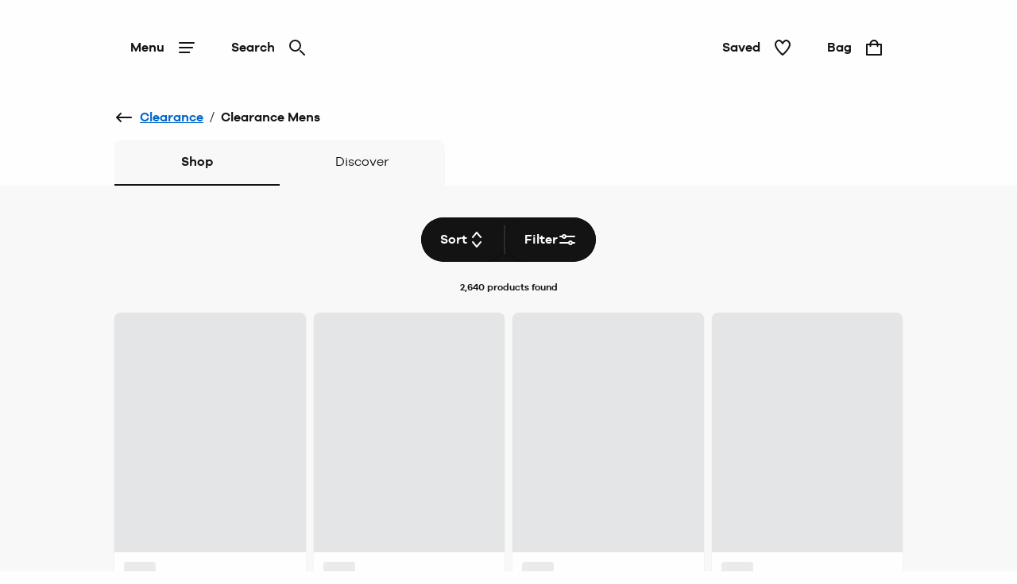

--- FILE ---
content_type: text/html; charset=utf-8
request_url: https://www.jdwilliams.co.uk/shop/c/clearance/clearance-mens?utm_source=crazyclearance&utm_medium=referral&utm_campaign=migration
body_size: 48415
content:
<!DOCTYPE html><html lang="en"><head><meta name="msapplication-TileColor" content="#da532c"/><meta name="msapplication-config" content="/static/themes/jdw/favicons/browserconfig.xml"/><meta name="theme-color" content="#ffffff"/><meta charSet="utf-8"/><meta name="viewport" content="width=device-width"/><link rel="dns-prefetch" href="https://s.go-mpulse.net"/><link rel="dns-prefetch" href="https://www.googletagmanager.com"/><link rel="dns-prefetch" href="https://cdn.cookielaw.org"/><link rel="dns-prefetch" href="https://try.abtasty.com"/><link rel="preconnect" href="https://s.go-mpulse.net"/><link rel="preconnect" href="https://www.googletagmanager.com"/><link rel="preconnect" href="https://cdn.cookielaw.org"/><link rel="preconnect" href="https://try.abtasty.com"/><style>
                  @font-face {
                    font-family: "GalanoGrotesqueRegular";
                    src: url("/static/themes/jdw/fonts/GalanoGrotesque/galanogrotesque-regular.woff") format("woff"),
                    url("/static/themes/jdw/fonts/GalanoGrotesque/galanogrotesque-regular.woff2") format("woff2");
                    font-weight: normal;
                    font-style: normal;
                    font-display: swap;
                  }

                  @font-face {
                    font-family: "GalanoGrotesqueSemiBold";
                    src: url("/static/themes/jdw/fonts/GalanoGrotesque/galanogrotesque-semibold.woff") format("woff"),
                    url("/static/themes/jdw/fonts/GalanoGrotesque/galanogrotesque-semibold.woff2") format("woff2");
                    font-weight: normal;
                    font-style: normal;
                    font-display: swap;
                  }</style><link rel="preload" href="/static/themes/jdw/fonts/GalanoGrotesque/galanogrotesque-regular.woff2" as="font" crossorigin=""/><link rel="preload" href="/static/themes/jdw/fonts/GalanoGrotesque/galanogrotesque-semibold.woff2" as="font" crossorigin=""/><link rel="apple-touch-icon" sizes="180x180" href="/static/themes/jdw/favicons/apple-touch-icon.png"/><link rel="icon" type="image/png" sizes="32x32" href="/static/themes/jdw/favicons/favicon-32x32.png"/><link rel="icon" type="image/png" sizes="16x16" href="/static/themes/jdw/favicons/favicon-16x16.png"/><link rel="manifest" href="/static/themes/jdw/favicons/site.webmanifest"/><link rel="mask-icon" href="/static/themes/jdw/favicons/safari-pinned-tab.svg" color="#131313"/><link rel="shortcut icon" href="/static/themes/jdw/favicons/favicon.ico"/><title>Men&#x27;s Clearance | Cheap Men&#x27;s Clothes | JD Williams</title><meta name="robots" content="index,follow"/><meta name="description" content="Buy from a wide selection of products in our clearance mens department | JD Williams"/><meta property="og:title" content="Men&#x27;s Clearance | Cheap Men&#x27;s Clothes | JD Williams"/><meta property="og:description" content="Buy from a wide selection of products in our clearance mens department | JD Williams"/><link rel="canonical" href="https://www.jdwilliams.co.uk/shop/c/clearance/clearance-mens"/><script type="application/ld+json">{"@context":"https://schema.org","@type":"BreadcrumbList","itemListElement":[{"@type":"ListItem","position":0,"item":"https://www.jdwilliams.co.uk/","name":"Home"},{"@type":"ListItem","position":1,"item":"https://www.jdwilliams.co.uk/shop/c/clearance","name":"Clearance"},{"@type":"ListItem","position":2,"item":"https://www.jdwilliams.co.uk/shop/c/clearance/clearance-mens","name":"Clearance Mens"}]}</script><meta name="next-head-count" content="29"/><script type="text/javascript" src="/ruxitagentjs_ICA15789NPQRTUVXfhqrux_10329260115094557.js" data-dtconfig="rid=RID_1011951224|rpid=-1527244958|domain=nbrown.co.uk|reportUrl=https://bf40394nkr.bf.dynatrace.com/bf|app=864ddf71c55aa789|cors=0|owasp=1|featureHash=ICA15789NPQRTUVXfhqrux|doNotDetect=scr|msl=153600|srsr=10000|uana=data-ga-tracking-id|xb=.*^bs.glassboxdigital^bs.io.*^p.*google-analytics^bs.com.*^p.*sgtm^bs.simplybe^bs.co^bs.uk.*^p.*^bs.cookielaw^bs.org.*^p.*^bs.akstat^bs.io.*^p.*^bs.madewithintent^bs.ai.*^p.*^bs.clarity^bs.ms.*|rdnt=0|uxrgce=1|cuc=m8jxenci|srms=2,0,0,0%2F%5Bclass*%3D%22Cards%22%5D;0%2Fform%20button;0%2F%5Bclass*%3D%22ResultsCard%22%5D;0%2F%5Bclass*%3D%22Addresses%22%5D;0%2F%5Bclass*%3D%22Orders%22%5D;0%2F%5Bclass*%3D%22OrderDeliveryDetails%22%5D;1%2F%5Edata%28%28%5C%5C-.%2B%24%29%7C%24%29;0%2Ftextarea%2Cinput%2Cselect%2Coption|mdl=mdcc22=20,mdcc23=20|mel=100000|expw=1|md=mdcc1=bdocument.referrer,mdcc2=bnavigator.userAgent,mdcc3=dutm_source,mdcc4=dutm_medium,mdcc5=dutm_campaign,mdcc6=dutm_term,mdcc7=dutm_content,mdcc8=a[class*^e^dq_error^dq],mdcc9=a[class*^e^dqNoResultsFound_details^dq],mdcc10=a[class*^e^dqPageNotFound_details^dq],mdcc11=dtext,mdcc12=a[class*^e^dqerrorMessage^dq],mdcc13=bbr_data.user_id,mdcc14=bintent.__pageType,mdcc15=a.OrderSummary_viewPort__CcePJ,mdcc16=bABTastyTagPerforming,mdcc17=dpromo,mdcc18=a[class*^e^dqPromoCode__label_error^dq],mdcc19=dpromoCode,mdcc20=bsessionStorage.ABTastySessionHitHistory.$campaigns,mdcc21=bbr_data.user_id,mdcc22=cABTasty,mdcc23=cABTasty,mdcc26=ah1[data-cy^e^dqproduct-details-title^dq],mdcc27=aa[data-cy^e^dqbreadcrumb-link^dq],mdcc28=aspan[data-cy^e^dqbreadcrumb-current-page-title^dq]|lastModification=1769548000331|postfix=m8jxenci|tp=500,50,0|srbbv=2|agentUri=/ruxitagentjs_ICA15789NPQRTUVXfhqrux_10329260115094557.js" data-config='{"revision":1769548000331,"beaconUri":"https://bf40394nkr.bf.dynatrace.com/bf","agentUri":"/ruxitagentjs_ICA15789NPQRTUVXfhqrux_10329260115094557.js","environmentId":"m8jxenci","modules":"ICA15789NPQRTUVXfhqrux"}' data-envconfig='{"tracestateKeyPrefix":"64cb5caa-c59310fd"}' data-appconfig='{"app":"864ddf71c55aa789","requestExclusions":".*\\.glassboxdigital\\.io.*|.*google-analytics\\.com.*|.*sgtm\\.simplybe\\.co\\.uk.*|.*\\.cookielaw\\.org.*|.*\\.akstat\\.io.*|.*\\.madewithintent\\.ai.*|.*\\.clarity\\.ms.*"}'></script><link data-next-font="" rel="preconnect" href="/" crossorigin="anonymous"/><link rel="preload" href="/_next/static/css/ddcb3903c9e9d0ba.css" as="style"/><link rel="stylesheet" href="/_next/static/css/ddcb3903c9e9d0ba.css" data-n-g=""/><link rel="preload" href="/_next/static/css/12e7f34ad78513b3.css" as="style"/><link rel="stylesheet" href="/_next/static/css/12e7f34ad78513b3.css" data-n-p=""/><link rel="preload" href="/_next/static/css/43feb7c312ac5ad7.css" as="style"/><link rel="stylesheet" href="/_next/static/css/43feb7c312ac5ad7.css" data-n-p=""/><link rel="preload" href="/_next/static/css/5691d1dcf215406a.css" as="style"/><link rel="stylesheet" href="/_next/static/css/5691d1dcf215406a.css" data-n-p=""/><link rel="preload" href="/_next/static/css/183f59aff69c4dc8.css" as="style"/><link rel="stylesheet" href="/_next/static/css/183f59aff69c4dc8.css" data-n-p=""/><link rel="preload" href="/_next/static/css/3e2342c3f958b3f3.css" as="style"/><link rel="stylesheet" href="/_next/static/css/3e2342c3f958b3f3.css" data-n-p=""/><link rel="preload" href="/_next/static/css/af5f180b604d2c48.css" as="style"/><link rel="stylesheet" href="/_next/static/css/af5f180b604d2c48.css"/><noscript data-n-css=""></noscript><script defer="" nomodule="" src="/_next/static/chunks/polyfills-78c92fac7aa8fdd8.js"></script><script src="https://try.abtasty.com/b5adce817262568cce5c859812f1e49e.js" defer="" data-nscript="beforeInteractive"></script><script defer="" src="/_next/static/chunks/2073.0159c39b24230273.js"></script><script defer="" src="/_next/static/chunks/8185.62c7d102d3c1491c.js"></script><script src="/_next/static/chunks/webpack-ca8518434a92238a.js" defer=""></script><script src="/_next/static/chunks/framework-5697eaf04e79c701.js" defer=""></script><script src="/_next/static/chunks/main-87d6a6f899297988.js" defer=""></script><script src="/_next/static/chunks/pages/_app-34a76fd896362842.js" defer=""></script><script src="/_next/static/chunks/8062-c33a3f7d6733d99e.js" defer=""></script><script src="/_next/static/chunks/5670-06009c672bdce1a4.js" defer=""></script><script src="/_next/static/chunks/4875-bf7d81476ed9e812.js" defer=""></script><script src="/_next/static/chunks/6577-ab62404e082d3921.js" defer=""></script><script src="/_next/static/chunks/7742-e5f56009cfbdac5a.js" defer=""></script><script src="/_next/static/chunks/3467-0f683befd839e0a9.js" defer=""></script><script src="/_next/static/chunks/6532-73eb60cf64ed4f45.js" defer=""></script><script src="/_next/static/chunks/1622-adc56aa679283ff7.js" defer=""></script><script src="/_next/static/chunks/330-c515aa03a255bd52.js" defer=""></script><script src="/_next/static/chunks/145-218a8ecb301772f4.js" defer=""></script><script src="/_next/static/chunks/3789-78d614681713f17f.js" defer=""></script><script src="/_next/static/chunks/7262-54d0d4564b3e1b6d.js" defer=""></script><script src="/_next/static/chunks/5350-26edd2981417eb92.js" defer=""></script><script src="/_next/static/chunks/1540-c2b5a3208b48250b.js" defer=""></script><script src="/_next/static/chunks/525-878d1e7b1dba0ed6.js" defer=""></script><script src="/_next/static/chunks/2234-27b10333dd588fcf.js" defer=""></script><script src="/_next/static/chunks/1581-2ec62af3aed6f135.js" defer=""></script><script src="/_next/static/chunks/504-702eeac5f7096616.js" defer=""></script><script src="/_next/static/chunks/6649-b8234fe62c15fd84.js" defer=""></script><script src="/_next/static/chunks/5013-848b4973deddcf49.js" defer=""></script><script src="/_next/static/chunks/7146-c1a490003ca70454.js" defer=""></script><script src="/_next/static/chunks/6715-39d1159e726b3828.js" defer=""></script><script src="/_next/static/chunks/9718-5b1010183c568793.js" defer=""></script><script src="/_next/static/chunks/6817-d19c8005e2b24e96.js" defer=""></script><script src="/_next/static/chunks/pages/shop/c/%5B...search%5D-ea961ed67f6aa1ab.js" defer=""></script><script src="/_next/static/vse5Vrfd0MH60RY89J783/_buildManifest.js" defer=""></script><script src="/_next/static/vse5Vrfd0MH60RY89J783/_ssgManifest.js" defer=""></script>
<script>(window.BOOMR_mq=window.BOOMR_mq||[]).push(["addVar",{"rua.upush":"false","rua.cpush":"true","rua.upre":"false","rua.cpre":"true","rua.uprl":"false","rua.cprl":"false","rua.cprf":"false","rua.trans":"SJ-4aa3e6d4-5773-474f-b7e5-9498369d521b","rua.cook":"false","rua.ims":"false","rua.ufprl":"false","rua.cfprl":"true","rua.isuxp":"false","rua.texp":"norulematch","rua.ceh":"false","rua.ueh":"false","rua.ieh.st":"0"}]);</script>
<script>!function(){function o(n,i){if(n&&i)for(var r in i)i.hasOwnProperty(r)&&(void 0===n[r]?n[r]=i[r]:n[r].constructor===Object&&i[r].constructor===Object?o(n[r],i[r]):n[r]=i[r])}try{var n=decodeURIComponent("%7B%20%22ResourceTiming%22%3A%20%7B%20%22clearOnBeacon%22%3A%20true%20%7D%2C%20%22AutoXHR%22%3A%20%7B%20%22monitorFetch%22%3Atrue%20%7D%20%7D");if(n.length>0&&window.JSON&&"function"==typeof window.JSON.parse){var i=JSON.parse(n);void 0!==window.BOOMR_config?o(window.BOOMR_config,i):window.BOOMR_config=i}}catch(r){window.console&&"function"==typeof window.console.error&&console.error("mPulse: Could not parse configuration",r)}}();</script>
                              <script>!function(e){var n="https://s.go-mpulse.net/boomerang/";if("False"=="True")e.BOOMR_config=e.BOOMR_config||{},e.BOOMR_config.PageParams=e.BOOMR_config.PageParams||{},e.BOOMR_config.PageParams.pci=!0,n="https://s2.go-mpulse.net/boomerang/";if(window.BOOMR_API_key="SNDQ2-TPASN-PE3TH-8HUQY-PEZEP",function(){function e(){if(!r){var e=document.createElement("script");e.id="boomr-scr-as",e.src=window.BOOMR.url,e.async=!0,o.appendChild(e),r=!0}}function t(e){r=!0;var n,t,a,i,d=document,O=window;if(window.BOOMR.snippetMethod=e?"if":"i",t=function(e,n){var t=d.createElement("script");t.id=n||"boomr-if-as",t.src=window.BOOMR.url,BOOMR_lstart=(new Date).getTime(),e=e||d.body,e.appendChild(t)},!window.addEventListener&&window.attachEvent&&navigator.userAgent.match(/MSIE [67]\./))return window.BOOMR.snippetMethod="s",void t(o,"boomr-async");a=document.createElement("IFRAME"),a.src="about:blank",a.title="",a.role="presentation",a.loading="eager",i=(a.frameElement||a).style,i.width=0,i.height=0,i.border=0,i.display="none",o.appendChild(a);try{O=a.contentWindow,d=O.document.open()}catch(_){n=document.domain,a.src="javascript:var d=document.open();d.domain='"+n+"';void 0;",O=a.contentWindow,d=O.document.open()}if(n)d._boomrl=function(){this.domain=n,t()},d.write("<bo"+"dy onload='document._boomrl();'>");else if(O._boomrl=function(){t()},O.addEventListener)O.addEventListener("load",O._boomrl,!1);else if(O.attachEvent)O.attachEvent("onload",O._boomrl);d.close()}function a(e){window.BOOMR_onload=e&&e.timeStamp||(new Date).getTime()}if(!window.BOOMR||!window.BOOMR.version&&!window.BOOMR.snippetExecuted){window.BOOMR=window.BOOMR||{},window.BOOMR.snippetStart=(new Date).getTime(),window.BOOMR.snippetExecuted=!0,window.BOOMR.snippetVersion=14,window.BOOMR.url=n+"SNDQ2-TPASN-PE3TH-8HUQY-PEZEP";var i=document.currentScript||document.getElementsByTagName("script")[0],o=i.parentNode,r=!1,d=document.createElement("link");if(d.relList&&"function"==typeof d.relList.supports&&d.relList.supports("preload")&&"as"in d)window.BOOMR.snippetMethod="p",d.href=window.BOOMR.url,d.rel="preload",d.as="script",d.addEventListener("load",e),d.addEventListener("error",function(){t(!0)}),setTimeout(function(){if(!r)t(!0)},3e3),BOOMR_lstart=(new Date).getTime(),o.appendChild(d);else t(!1);if(window.addEventListener)window.addEventListener("load",a,!1);else if(window.attachEvent)window.attachEvent("onload",a)}}(),"".length>0)if(e&&"performance"in e&&e.performance&&"function"==typeof e.performance.setResourceTimingBufferSize)e.performance.setResourceTimingBufferSize();!function(){if(BOOMR=e.BOOMR||{},BOOMR.plugins=BOOMR.plugins||{},!BOOMR.plugins.AK){var n="true"=="true"?1:0,t="",a="clpi4kqxyydbw2l6fblq-f-9d2c3ca2f-clientnsv4-s.akamaihd.net",i="false"=="true"?2:1,o={"ak.v":"39","ak.cp":"1810666","ak.ai":parseInt("1027631",10),"ak.ol":"0","ak.cr":11,"ak.ipv":4,"ak.proto":"h2","ak.rid":"f92ef1c","ak.r":37607,"ak.a2":n,"ak.m":"a","ak.n":"essl","ak.bpcip":"18.222.142.0","ak.cport":44470,"ak.gh":"23.198.5.29","ak.quicv":"","ak.tlsv":"tls1.3","ak.0rtt":"","ak.0rtt.ed":"","ak.csrc":"-","ak.acc":"","ak.t":"1769875543","ak.ak":"hOBiQwZUYzCg5VSAfCLimQ==iiiqNN03Mkcj3w8wEdwlo77BGanJOr03kx6AjRz1Bobmwmu8WJDInQeAMfYAta464gVoH+bACGih0iXPtNI1Rs0cEpIzNoZlf1oF4D2SqhJbsbrkoh/H/AV061PtU9/fIkIeJPr200Dowu1NhSMCUYp2/thYwOwSAO6+jCMt+PtLPrUI4tdpmAOHFgqxORBdhVj6OA/J6eBbzdi1MTMs+odjCd2hCS0X5B+wjhi4bvsaer+y/t34SjGaxhhtEWTMnSvgJ75QGys91k+uV2gwGGnFN3KGAYXKUGwg5jmnK6C7Bil36FOeyQtPjhfFo+gUK1RJLusIHzkAD6nRjUNgAGtY07DNrU2iuqwO0aBx0oHKscLkeqj8g8BYEx5nmNs3Dbu6FN/QgJLuNzVgPcN8hgmwf6O+yE+GaNAKzivV61A=","ak.pv":"147","ak.dpoabenc":"","ak.tf":i};if(""!==t)o["ak.ruds"]=t;var r={i:!1,av:function(n){var t="http.initiator";if(n&&(!n[t]||"spa_hard"===n[t]))o["ak.feo"]=void 0!==e.aFeoApplied?1:0,BOOMR.addVar(o)},rv:function(){var e=["ak.bpcip","ak.cport","ak.cr","ak.csrc","ak.gh","ak.ipv","ak.m","ak.n","ak.ol","ak.proto","ak.quicv","ak.tlsv","ak.0rtt","ak.0rtt.ed","ak.r","ak.acc","ak.t","ak.tf"];BOOMR.removeVar(e)}};BOOMR.plugins.AK={akVars:o,akDNSPreFetchDomain:a,init:function(){if(!r.i){var e=BOOMR.subscribe;e("before_beacon",r.av,null,null),e("onbeacon",r.rv,null,null),r.i=!0}return this},is_complete:function(){return!0}}}}()}(window);</script></head><body><noscript><iframe src="https://www.googletagmanager.com/ns.html?id=GTM-TZPQ8RCT" height="0" width="0" style="display:none;visibility:hidden" title="GTM javascript fallback"></iframe><iframe src="https://www.googletagmanager.com/ns.html?id=GTM-WDW5B72W" height="0" width="0" style="display:none;visibility:hidden" title="GTM_V2 javascript fallback"></iframe></noscript><div id="__next"><div class="DefaultLayout-module_Root__B5Blx"><div id="navContextCardPortalTarget"></div><header id="mobileHeaderWrapper" class="SplitHeader-module_mobileHeaderWrapper__c-YwF"><div class="SplitHeader-module_mobileHeader__EB7Gt"><div class="HeadLogo-module_logoWrapper__pc3re"><a id="mobile-header-logo" class="HeadLogo-module_logoLink__BdJU4" data-testid="brand-logo" href="https://www.jdwilliams.co.uk"><img src="https://www.jdwilliams.co.uk/i/73d7c71c11116cfb/original/LG_JDW_BW_A.svg" alt="JD Williams logo" class="HeadLogo-module_logoImage__WlsLr BrandLogo-module_logo__SQNNb" width="157" height="24"/></a></div><div class=""><div class="AccountWrapper-module_accountWrapper__mwW0o"><div class="Skeleton LoadingSkeleton-module_fixHeight__m5NRA" data-testid="loading-skeleton"><span aria-live="polite" aria-busy="true"><span class="react-loading-skeleton" style="width:8rem;height:3.5rem;border-radius:var(--button-border-radius-large)">‌</span><br/></span></div></div></div></div></header><div data-focus-guard="true" tabindex="-1" style="width:1px;height:0px;padding:0;overflow:hidden;position:fixed;top:1px;left:1px"></div><div data-focus-lock-disabled="disabled"><div class="ContextCardSheet-module_Root__ezFxl contextCardSheetMain ContextCardSheet-module_fullScreen__djh0K ContextCardSheet-module_mainNavShow__tjF89" style="visibility:hidden;min-height:auto" data-testid=""><button type="button" class="ContextCardSheet-module_CloseButton__oaNFt ContextCardSheet-module_fullScreenNoHead__10pmY" data-testid="context-close" data-cy="context-close" aria-label="close" data-autofocus="true"><svg tabindex="-1" class="Icon ContextCardSheet-module_CloseButton__image__wuE6s" width="24" height="24" data-testid="iconsvg-test" aria-label="" viewBox="0 0 24 24"><use href="/_next/static/media/sprite.96c8277f.svg#Close"></use></svg></button><div class="ContextCardSheet-module_Body__2S1-5 ContextCardSheet-module_noHead__JSk9w ContextCardSheet-module_fullScreenNoHead__10pmY main-nav-context-card-sheet ContextCardSheet-module_mainNavShow__tjF89 SplitHeader-module_ContextCardNavBodyClass__MovFS"><div class="Body_Hold"><nav aria-label="main-navigation" data-cy="main-nav-menu" id="main-navigation" class="Nav-module_Root__pgCV1"><div class="Nav-module_NavListWrappingLayer__t7eK-"><ul class="Nav-module_NavList__o7Jds navListFirstLayer"><li class="Nav-module_NavListItem__O7UN0" data-cy="main-nav-item"><a class="Nav-module_NavButton__IW5Pz Nav-module_disabled__1IiXC" data-autofocus="true" href="https://www.jdwilliams.co.uk/api/sign-in?redirectTo=https://www.jdwilliams.co.uk/shop/c/clearance/clearance-mens?utm_source=crazyclearance&amp;utm_medium=referral&amp;utm_campaign=migration">Sign In<svg tabindex="-1" class="Icon Nav-module_Icon__R88xX" width="24" height="24" data-testid="iconsvg-test" aria-label="" fill="#3F4952"><use href="/_next/static/media/sprite.96c8277f.svg#SignIn"></use></svg></a></li><li class="Nav-module_NavListItem__O7UN0" data-cy="main-nav-item"><a href="/shop/c/new-in" class="Nav-module_NavButton__IW5Pz Nav-module_NavButton__chevronRight__phlYE Nav-module_disabled__1IiXC" tabindex="0">New In</a></li><li class="Nav-module_NavListItem__O7UN0" data-cy="main-nav-item"><a href="/shop/c/womens" class="Nav-module_NavButton__IW5Pz Nav-module_NavButton__chevronRight__phlYE Nav-module_disabled__1IiXC" tabindex="0">Womens</a></li><li class="Nav-module_NavListItem__O7UN0" data-cy="main-nav-item"><a href="/shop/c/footwear" class="Nav-module_NavButton__IW5Pz Nav-module_NavButton__chevronRight__phlYE Nav-module_disabled__1IiXC" tabindex="0">Footwear</a></li><li class="Nav-module_NavListItem__O7UN0" data-cy="main-nav-item"><a href="/shop/c/lingerie" class="Nav-module_NavButton__IW5Pz Nav-module_NavButton__chevronRight__phlYE Nav-module_disabled__1IiXC" tabindex="0">Lingerie &amp; Nightwear</a></li><li class="Nav-module_NavListItem__O7UN0" data-cy="main-nav-item"><a href="/shop/c/beauty" class="Nav-module_NavButton__IW5Pz Nav-module_NavButton__chevronRight__phlYE Nav-module_disabled__1IiXC" tabindex="0">Beauty &amp; Fragrance</a></li><li class="Nav-module_NavListItem__O7UN0" data-cy="main-nav-item"><a href="/shop/c/mens" class="Nav-module_NavButton__IW5Pz Nav-module_NavButton__chevronRight__phlYE Nav-module_disabled__1IiXC" tabindex="0">Mens</a></li><li class="Nav-module_NavListItem__O7UN0" data-cy="main-nav-item"><a href="/shop/c/home" class="Nav-module_NavButton__IW5Pz Nav-module_NavButton__chevronRight__phlYE Nav-module_disabled__1IiXC" tabindex="0">Home &amp; Garden</a></li><li class="Nav-module_NavListItem__O7UN0" data-cy="main-nav-item"><a href="/shop/c/electricals" class="Nav-module_NavButton__IW5Pz Nav-module_NavButton__chevronRight__phlYE Nav-module_disabled__1IiXC" tabindex="0">Electricals</a></li><li class="Nav-module_NavListItem__O7UN0" data-cy="main-nav-item"><a href="/shop/c/toys" class="Nav-module_NavButton__IW5Pz Nav-module_NavButton__chevronRight__phlYE Nav-module_disabled__1IiXC" tabindex="0">Toys</a></li><li class="Nav-module_NavListItem__O7UN0" data-cy="main-nav-item"><a href="/shop/c/gifts" class="Nav-module_NavButton__IW5Pz Nav-module_NavButton__chevronRight__phlYE Nav-module_disabled__1IiXC" tabindex="0">Gifts</a></li><li class="Nav-module_NavListItem__O7UN0" data-cy="main-nav-item"><a href="/shop/c/sale" class="Nav-module_NavButton__IW5Pz Nav-module_NavButton__chevronRight__phlYE Nav-module_disabled__1IiXC" tabindex="0">Offers</a></li><li class="Nav-module_NavListItem__O7UN0" data-cy="main-nav-item"><a href="/rewards" class="Nav-module_NavButton__IW5Pz Nav-module_NavButton__chevronRight__phlYE Nav-module_disabled__1IiXC" tabindex="0">JDW Benefits</a></li><li class="Nav-module_NavListItem__O7UN0" data-cy="main-nav-item"><a href="/terms-and-conditions/delivery-information" class="Nav-module_NavButton__IW5Pz Nav-module_NavButton__chevronRight__phlYE Nav-module_disabled__1IiXC" tabindex="0">Useful Information</a></li></ul><div class="Nav-module_NavBarMenuBarDivider__jR63j"></div></div><div class="Nav-module_NavListWrappingLayer__t7eK- Nav-module_NavListWrappingLayerSecond__q-ixx Nav-module_NavListWrappingLayer__t7eK-__1 Nav-module_hidden__BrkZw"><ul class="Nav-module_NavList__o7Jds"><li class="Nav-module_NavListItem__O7UN0"><button type="button" class="Nav-module_NavButton__IW5Pz Nav-module_NavButton_breadcrumb__gkPOL" aria-label="Return to previous menu"><svg tabindex="-1" class="Icon" width="24" height="24" data-testid="iconsvg-test" aria-label="" fill="#3F4952"><use href="/_next/static/media/sprite.96c8277f.svg#ArrowLeft"></use></svg><span class="Nav-module_NavButton_breadcrumbText__uuNVD"><span class="Nav-module_NavButton_breadcrumbHome__146j1">Home</span>   /   <!-- -->New In</span></button></li></ul><ul class="Nav-module_NavList__o7Jds"><li class="Nav-module_NavListItem__O7UN0"><span class="Nav-module_NavButton__IW5Pz Nav-module_title__X8FnF">Shop By Category</span></li><li class="Nav-module_NavListItem__O7UN0"><a class="Nav-module_NavButton__IW5Pz" data-cy="level-two-nav-item" data-testid="level-two-nav-anchor" tabindex="0" href="https://www.jdwilliams.co.uk/shop/c/new-in">Shop All New In</a></li><li class="Nav-module_NavListItem__O7UN0"><a class="Nav-module_NavButton__IW5Pz" data-cy="level-two-nav-item" data-testid="level-two-nav-anchor" tabindex="0" href="https://www.jdwilliams.co.uk/shop/c/new-in-womens">Womens</a></li><li class="Nav-module_NavListItem__O7UN0"><a class="Nav-module_NavButton__IW5Pz" data-cy="level-two-nav-item" data-testid="level-two-nav-anchor" tabindex="0" href="https://www.jdwilliams.co.uk/shop/c/new-in-lingerie">Lingerie </a></li><li class="Nav-module_NavListItem__O7UN0"><a class="Nav-module_NavButton__IW5Pz" data-cy="level-two-nav-item" data-testid="level-two-nav-anchor" tabindex="0" href="https://www.jdwilliams.co.uk/shop/c/new-in-footwear">Footwear</a></li><li class="Nav-module_NavListItem__O7UN0"><a class="Nav-module_NavButton__IW5Pz" data-cy="level-two-nav-item" data-testid="level-two-nav-anchor" tabindex="0" href="https://www.jdwilliams.co.uk/shop/c/new-in-home">Home</a></li><li class="Nav-module_NavListItem__O7UN0"><a class="Nav-module_NavButton__IW5Pz" data-cy="level-two-nav-item" data-testid="level-two-nav-anchor" tabindex="0" href="https://www.jdwilliams.co.uk/shop/c/new-in-electricals">Electricals</a></li><li class="Nav-module_NavListItem__O7UN0"><a class="Nav-module_NavButton__IW5Pz" data-cy="level-two-nav-item" data-testid="level-two-nav-anchor" tabindex="0" href="https://www.jdwilliams.co.uk/shop/c/new-in-mens">Mens</a></li><li class="Nav-module_NavListItem__O7UN0"><a class="Nav-module_NavButton__IW5Pz" data-cy="level-two-nav-item" data-testid="level-two-nav-anchor" tabindex="0" href="https://www.jdwilliams.co.uk/shop/c/beauty/f?New+In=New+In&amp;nofollowind=true">Beauty</a></li><li class="Nav-module_NavListItem__O7UN0"><a class="Nav-module_NavButton__IW5Pz" data-cy="level-two-nav-item" data-testid="level-two-nav-anchor" tabindex="0" href="https://www.jdwilliams.co.uk/shop/c/toys/f?New+In=New+In">Toys</a></li></ul><ul class="Nav-module_NavList__o7Jds"><li class="Nav-module_NavListItem__O7UN0"><span class="Nav-module_NavButton__IW5Pz Nav-module_title__X8FnF">New In Womens</span></li><li class="Nav-module_NavListItem__O7UN0"><a class="Nav-module_NavButton__IW5Pz" data-cy="level-two-nav-item" data-testid="level-two-nav-anchor" tabindex="0" href="https://www.jdwilliams.co.uk/shop/c/new-in-womens/f?Product+Type=Dresses&amp;nofollowind=true">Dresses</a></li><li class="Nav-module_NavListItem__O7UN0"><a class="Nav-module_NavButton__IW5Pz" data-cy="level-two-nav-item" data-testid="level-two-nav-anchor" tabindex="0" href="https://www.jdwilliams.co.uk/shop/c/new-in-womens/f?Product+Type=Tops+%26+T-Shirts&amp;nofollowind=true">Tops &amp; T-Shirts</a></li><li class="Nav-module_NavListItem__O7UN0"><a class="Nav-module_NavButton__IW5Pz" data-cy="level-two-nav-item" data-testid="level-two-nav-anchor" tabindex="0" href="https://www.jdwilliams.co.uk/shop/c/new-in-womens/f/Product%20Type--Swimwear%20%26%20Beachwear">Swimwear &amp; Beachwear</a></li><li class="Nav-module_NavListItem__O7UN0"><a class="Nav-module_NavButton__IW5Pz" data-cy="level-two-nav-item" data-testid="level-two-nav-anchor" tabindex="0" href="https://www.jdwilliams.co.uk/shop/c/new-in-womens/f?Product+Type=Jumpers+%26+Cardigans&amp;nofollowind=true">Jumpers &amp; Cardigans</a></li><li class="Nav-module_NavListItem__O7UN0"><a class="Nav-module_NavButton__IW5Pz" data-cy="level-two-nav-item" data-testid="level-two-nav-anchor" tabindex="0" href="https://www.jdwilliams.co.uk/shop/c/new-in-womens/f?Product+Type=Coats+%26+Jackets&amp;nofollowind=true">Coats &amp; Jackets</a></li><li class="Nav-module_NavListItem__O7UN0"><a class="Nav-module_NavButton__IW5Pz" data-cy="level-two-nav-item" data-testid="level-two-nav-anchor" tabindex="0" href="https://www.jdwilliams.co.uk/shop/c/new-in-lingerie/f?Product+Type=Nightwear&amp;nofollowind=true">Nightwear</a></li></ul><div class="Nav-module_NavBarMenuBarDivider__jR63j"></div></div><div class="Nav-module_NavListWrappingLayer__t7eK- Nav-module_NavListWrappingLayerSecond__q-ixx Nav-module_NavListWrappingLayer__t7eK-__2 Nav-module_hidden__BrkZw"><ul class="Nav-module_NavList__o7Jds"><li class="Nav-module_NavListItem__O7UN0"><button type="button" class="Nav-module_NavButton__IW5Pz Nav-module_NavButton_breadcrumb__gkPOL" aria-label="Return to previous menu"><svg tabindex="-1" class="Icon" width="24" height="24" data-testid="iconsvg-test" aria-label="" fill="#3F4952"><use href="/_next/static/media/sprite.96c8277f.svg#ArrowLeft"></use></svg><span class="Nav-module_NavButton_breadcrumbText__uuNVD"><span class="Nav-module_NavButton_breadcrumbHome__146j1">Home</span>   /   <!-- -->Womens</span></button></li></ul><ul class="Nav-module_NavList__o7Jds"><li class="Nav-module_NavListItem__O7UN0"><span class="Nav-module_NavButton__IW5Pz Nav-module_title__X8FnF">Shop By Category</span></li><li class="Nav-module_NavListItem__O7UN0"><a class="Nav-module_NavButton__IW5Pz" data-cy="level-two-nav-item" data-testid="level-two-nav-anchor" tabindex="0" href="https://www.jdwilliams.co.uk/shop/c/new-in-womens">New In Womens</a></li><li class="Nav-module_NavListItem__O7UN0"><a class="Nav-module_NavButton__IW5Pz" data-cy="level-two-nav-item" data-testid="level-two-nav-anchor" tabindex="0" href="https://www.jdwilliams.co.uk/shop/c/womens">Shop All Womens</a></li><li class="Nav-module_NavListItem__O7UN0"><a class="Nav-module_NavButton__IW5Pz" data-cy="level-two-nav-item" data-testid="level-two-nav-anchor" tabindex="0" href="https://www.jdwilliams.co.uk/shop/c/womens/accessories">Accessories</a></li><li class="Nav-module_NavListItem__O7UN0"><a class="Nav-module_NavButton__IW5Pz" data-cy="level-two-nav-item" data-testid="level-two-nav-anchor" tabindex="0" href="https://www.jdwilliams.co.uk/shop/c/womens/accessories/bags">Bags</a></li><li class="Nav-module_NavListItem__O7UN0"><a class="Nav-module_NavButton__IW5Pz" data-cy="level-two-nav-item" data-testid="level-two-nav-anchor" tabindex="0" href="https://www.jdwilliams.co.uk/shop/c/womens/blouses-shirts">Blouses &amp; Shirts</a></li><li class="Nav-module_NavListItem__O7UN0"><a class="Nav-module_NavButton__IW5Pz" data-cy="level-two-nav-item" data-testid="level-two-nav-anchor" tabindex="0" href="https://www.jdwilliams.co.uk/shop/c/womens/coats-jackets">Coats &amp; Jackets</a></li><li class="Nav-module_NavListItem__O7UN0"><a class="Nav-module_NavButton__IW5Pz" data-cy="level-two-nav-item" data-testid="level-two-nav-anchor" tabindex="0" href="https://www.jdwilliams.co.uk/shop/c/womens/dresses">Dresses</a></li><li class="Nav-module_NavListItem__O7UN0"><a class="Nav-module_NavButton__IW5Pz" data-cy="level-two-nav-item" data-testid="level-two-nav-anchor" tabindex="0" href="https://www.jdwilliams.co.uk/shop/c/womens/jumpers-cardigans/hoodies-sweatshirts">Hoodies &amp; Sweatshirts</a></li><li class="Nav-module_NavListItem__O7UN0"><a class="Nav-module_NavButton__IW5Pz" data-cy="level-two-nav-item" data-testid="level-two-nav-anchor" tabindex="0" href="https://www.jdwilliams.co.uk/shop/c/womens/jeans">Jeans &amp; Jeggings</a></li><li class="Nav-module_NavListItem__O7UN0"><a class="Nav-module_NavButton__IW5Pz" data-cy="level-two-nav-item" data-testid="level-two-nav-anchor" tabindex="0" href="https://www.jdwilliams.co.uk/shop/c/womens/jumpers-cardigans">Jumpers &amp; Cardigans</a></li><li class="Nav-module_NavListItem__O7UN0"><a class="Nav-module_NavButton__IW5Pz" data-cy="level-two-nav-item" data-testid="level-two-nav-anchor" tabindex="0" href="https://www.jdwilliams.co.uk/shop/c/womens/jumpsuits-playsuits">Jumpsuits &amp; Playsuits</a></li><li class="Nav-module_NavListItem__O7UN0"><a class="Nav-module_NavButton__IW5Pz" data-cy="level-two-nav-item" data-testid="level-two-nav-anchor" tabindex="0" href="https://www.jdwilliams.co.uk/shop/c/womens/knitwear">Knitwear</a></li><li class="Nav-module_NavListItem__O7UN0"><a class="Nav-module_NavButton__IW5Pz" data-cy="level-two-nav-item" data-testid="level-two-nav-anchor" tabindex="0" href="https://www.jdwilliams.co.uk/shop/c/womens/leggings">Leggings</a></li><li class="Nav-module_NavListItem__O7UN0"><a class="Nav-module_NavButton__IW5Pz" data-cy="level-two-nav-item" data-testid="level-two-nav-anchor" tabindex="0" href="https://www.jdwilliams.co.uk/shop/c/loungewear">Loungewear</a></li><li class="Nav-module_NavListItem__O7UN0"><a class="Nav-module_NavButton__IW5Pz" data-cy="level-two-nav-item" data-testid="level-two-nav-anchor" tabindex="0" href="https://www.jdwilliams.co.uk/shop/c/womens/trousers-shorts/shorts">Shorts</a></li><li class="Nav-module_NavListItem__O7UN0"><a class="Nav-module_NavButton__IW5Pz" data-cy="level-two-nav-item" data-testid="level-two-nav-anchor" tabindex="0" href="https://www.jdwilliams.co.uk/shop/c/womens/skirts">Skirts</a></li><li class="Nav-module_NavListItem__O7UN0"><a class="Nav-module_NavButton__IW5Pz" data-cy="level-two-nav-item" data-testid="level-two-nav-anchor" tabindex="0" href="https://www.jdwilliams.co.uk/shop/c/womens/sports-leisure">Sports &amp; Leisure</a></li><li class="Nav-module_NavListItem__O7UN0"><a class="Nav-module_NavButton__IW5Pz" data-cy="level-two-nav-item" data-testid="level-two-nav-anchor" tabindex="0" href="https://www.jdwilliams.co.uk/shop/c/womens/swimwear">Swimwear &amp; Beachwear</a></li><li class="Nav-module_NavListItem__O7UN0"><a class="Nav-module_NavButton__IW5Pz" data-cy="level-two-nav-item" data-testid="level-two-nav-anchor" tabindex="0" href="https://www.jdwilliams.co.uk/shop/c/womens/tailoring">Suits &amp; Separates</a></li><li class="Nav-module_NavListItem__O7UN0"><a class="Nav-module_NavButton__IW5Pz" data-cy="level-two-nav-item" data-testid="level-two-nav-anchor" tabindex="0" href="https://www.jdwilliams.co.uk/shop/c/womens/tops-t-shirts">Tops &amp; T-Shirts</a></li><li class="Nav-module_NavListItem__O7UN0"><a class="Nav-module_NavButton__IW5Pz" data-cy="level-two-nav-item" data-testid="level-two-nav-anchor" tabindex="0" href="https://www.jdwilliams.co.uk/shop/c/womens/trousers-shorts/trousers">Trousers</a></li></ul><ul class="Nav-module_NavList__o7Jds"><li class="Nav-module_NavListItem__O7UN0"><span class="Nav-module_NavButton__IW5Pz Nav-module_title__X8FnF">Highlights</span></li><li class="Nav-module_NavListItem__O7UN0"><a class="Nav-module_NavButton__IW5Pz" data-cy="level-two-nav-item" data-testid="level-two-nav-anchor" tabindex="0" href="https://www.jdwilliams.co.uk/shop/c/brg-dyn-zypwpxi7tv">Occasionwear</a></li><li class="Nav-module_NavListItem__O7UN0"><a class="Nav-module_NavButton__IW5Pz" data-cy="level-two-nav-item" data-testid="level-two-nav-anchor" tabindex="0" href="https://www.jdwilliams.co.uk/shop/c/brg-dyn-o0uo5opfvr">Partywear</a></li><li class="Nav-module_NavListItem__O7UN0"><a class="Nav-module_NavButton__IW5Pz" data-cy="level-two-nav-item" data-testid="level-two-nav-anchor" tabindex="0" href="https://www.jdwilliams.co.uk/shop/c/holiday-shop">Holiday Shop</a></li></ul><div class="Nav-module_NavBarMenuBarDivider__jR63j"></div></div><div class="Nav-module_NavListWrappingLayer__t7eK- Nav-module_NavListWrappingLayerSecond__q-ixx Nav-module_NavListWrappingLayer__t7eK-__3 Nav-module_hidden__BrkZw"><ul class="Nav-module_NavList__o7Jds"><li class="Nav-module_NavListItem__O7UN0"><button type="button" class="Nav-module_NavButton__IW5Pz Nav-module_NavButton_breadcrumb__gkPOL" aria-label="Return to previous menu"><svg tabindex="-1" class="Icon" width="24" height="24" data-testid="iconsvg-test" aria-label="" fill="#3F4952"><use href="/_next/static/media/sprite.96c8277f.svg#ArrowLeft"></use></svg><span class="Nav-module_NavButton_breadcrumbText__uuNVD"><span class="Nav-module_NavButton_breadcrumbHome__146j1">Home</span>   /   <!-- -->Footwear</span></button></li></ul><ul class="Nav-module_NavList__o7Jds"><li class="Nav-module_NavListItem__O7UN0"><span class="Nav-module_NavButton__IW5Pz Nav-module_title__X8FnF">Shop By Category</span></li><li class="Nav-module_NavListItem__O7UN0"><a class="Nav-module_NavButton__IW5Pz" data-cy="level-two-nav-item" data-testid="level-two-nav-anchor" tabindex="0" href="https://www.jdwilliams.co.uk/shop/c/new-in-footwear">New In Footwear</a></li><li class="Nav-module_NavListItem__O7UN0"><a class="Nav-module_NavButton__IW5Pz" data-cy="level-two-nav-item" data-testid="level-two-nav-anchor" tabindex="0" href="https://www.jdwilliams.co.uk/shop/c/footwear">Shop All Footwear</a></li><li class="Nav-module_NavListItem__O7UN0"><a class="Nav-module_NavButton__IW5Pz" data-cy="level-two-nav-item" data-testid="level-two-nav-anchor" tabindex="0" href="https://www.jdwilliams.co.uk/shop/c/footwear/boots">Boots</a></li><li class="Nav-module_NavListItem__O7UN0"><a class="Nav-module_NavButton__IW5Pz" data-cy="level-two-nav-item" data-testid="level-two-nav-anchor" tabindex="0" href="https://www.jdwilliams.co.uk/shop/c/footwear/flat-shoes">Flat Shoes</a></li><li class="Nav-module_NavListItem__O7UN0"><a class="Nav-module_NavButton__IW5Pz" data-cy="level-two-nav-item" data-testid="level-two-nav-anchor" tabindex="0" href="https://www.jdwilliams.co.uk/shop/c/footwear/heels">Heels</a></li><li class="Nav-module_NavListItem__O7UN0"><a class="Nav-module_NavButton__IW5Pz" data-cy="level-two-nav-item" data-testid="level-two-nav-anchor" tabindex="0" href="https://www.jdwilliams.co.uk/shop/c/footwear/trainers">Trainers</a></li><li class="Nav-module_NavListItem__O7UN0"><a class="Nav-module_NavButton__IW5Pz" data-cy="level-two-nav-item" data-testid="level-two-nav-anchor" tabindex="0" href="https://www.jdwilliams.co.uk/shop/c/footwear/sandals">Sandals</a></li><li class="Nav-module_NavListItem__O7UN0"><a class="Nav-module_NavButton__IW5Pz" data-cy="level-two-nav-item" data-testid="level-two-nav-anchor" tabindex="0" href="https://www.jdwilliams.co.uk/shop/c/footwear/slippers">Slippers</a></li></ul><ul class="Nav-module_NavList__o7Jds"><li class="Nav-module_NavListItem__O7UN0"><span class="Nav-module_NavButton__IW5Pz Nav-module_title__X8FnF">Shop By Fit</span></li><li class="Nav-module_NavListItem__O7UN0"><a class="Nav-module_NavButton__IW5Pz" data-cy="level-two-nav-item" data-testid="level-two-nav-anchor" tabindex="0" href="https://www.jdwilliams.co.uk/shop/c/footwear/f/Width%20Fitting--Wide">Wide Fit E</a></li><li class="Nav-module_NavListItem__O7UN0"><a class="Nav-module_NavButton__IW5Pz" data-cy="level-two-nav-item" data-testid="level-two-nav-anchor" tabindex="0" href="https://www.jdwilliams.co.uk/shop/c/footwear/f/Width%20Fitting--Extra%20Wide">Extra Wide Fit EEE</a></li><li class="Nav-module_NavListItem__O7UN0"><a class="Nav-module_NavButton__IW5Pz" data-cy="level-two-nav-item" data-testid="level-two-nav-anchor" tabindex="0" href="https://www.jdwilliams.co.uk/shop/c/footwear/f?Footwear+Features=All+Day+Comfort">Comfort Shoes</a></li></ul><ul class="Nav-module_NavList__o7Jds"><li class="Nav-module_NavListItem__O7UN0"><span class="Nav-module_NavButton__IW5Pz Nav-module_title__X8FnF">Brands</span></li><li class="Nav-module_NavListItem__O7UN0"><a class="Nav-module_NavButton__IW5Pz" data-cy="level-two-nav-item" data-testid="level-two-nav-anchor" tabindex="0" href="https://www.jdwilliams.co.uk/shop/c/footwear/f/Brand--adidas">adidas</a></li><li class="Nav-module_NavListItem__O7UN0"><a class="Nav-module_NavButton__IW5Pz" data-cy="level-two-nav-item" data-testid="level-two-nav-anchor" tabindex="0" href="https://www.jdwilliams.co.uk/shop/c/footwear/f/Brand--Clarks">Clarks</a></li><li class="Nav-module_NavListItem__O7UN0"><a class="Nav-module_NavButton__IW5Pz" data-cy="level-two-nav-item" data-testid="level-two-nav-anchor" tabindex="0" href="https://www.jdwilliams.co.uk/shop/c/footwear/f/Brand--Crocs">Crocs</a></li><li class="Nav-module_NavListItem__O7UN0"><a class="Nav-module_NavButton__IW5Pz" data-cy="level-two-nav-item" data-testid="level-two-nav-anchor" tabindex="0" href="https://www.jdwilliams.co.uk/shop/c/footwear/f/Brand--SKECHERS">Skechers</a></li></ul><div class="Nav-module_NavBarMenuBarDivider__jR63j"></div></div><div class="Nav-module_NavListWrappingLayer__t7eK- Nav-module_NavListWrappingLayerSecond__q-ixx Nav-module_NavListWrappingLayer__t7eK-__4 Nav-module_hidden__BrkZw"><ul class="Nav-module_NavList__o7Jds"><li class="Nav-module_NavListItem__O7UN0"><button type="button" class="Nav-module_NavButton__IW5Pz Nav-module_NavButton_breadcrumb__gkPOL" aria-label="Return to previous menu"><svg tabindex="-1" class="Icon" width="24" height="24" data-testid="iconsvg-test" aria-label="" fill="#3F4952"><use href="/_next/static/media/sprite.96c8277f.svg#ArrowLeft"></use></svg><span class="Nav-module_NavButton_breadcrumbText__uuNVD"><span class="Nav-module_NavButton_breadcrumbHome__146j1">Home</span>   /   <!-- -->Lingerie &amp; Nightwear</span></button></li></ul><ul class="Nav-module_NavList__o7Jds"><li class="Nav-module_NavListItem__O7UN0"><span class="Nav-module_NavButton__IW5Pz Nav-module_title__X8FnF">Shop By Category</span></li><li class="Nav-module_NavListItem__O7UN0"><a class="Nav-module_NavButton__IW5Pz" data-cy="level-two-nav-item" data-testid="level-two-nav-anchor" tabindex="0" href="https://www.jdwilliams.co.uk/shop/c/lingerie">Shop Lingerie</a></li><li class="Nav-module_NavListItem__O7UN0"><a class="Nav-module_NavButton__IW5Pz" data-cy="level-two-nav-item" data-testid="level-two-nav-anchor" tabindex="0" href="https://www.jdwilliams.co.uk/shop/c/new-in-lingerie">New In Lingerie</a></li><li class="Nav-module_NavListItem__O7UN0"><a class="Nav-module_NavButton__IW5Pz" data-cy="level-two-nav-item" data-testid="level-two-nav-anchor" tabindex="0" href="https://www.jdwilliams.co.uk/shop/c/lingerie/bras">Bras</a></li><li class="Nav-module_NavListItem__O7UN0"><a class="Nav-module_NavButton__IW5Pz" data-cy="level-two-nav-item" data-testid="level-two-nav-anchor" tabindex="0" href="https://www.jdwilliams.co.uk/shop/c/lingerie/knickers">Knickers</a></li><li class="Nav-module_NavListItem__O7UN0"><a class="Nav-module_NavButton__IW5Pz" data-cy="level-two-nav-item" data-testid="level-two-nav-anchor" tabindex="0" href="https://www.jdwilliams.co.uk/shop/c/lingerie/nightwear">Nightwear</a></li><li class="Nav-module_NavListItem__O7UN0"><a class="Nav-module_NavButton__IW5Pz" data-cy="level-two-nav-item" data-testid="level-two-nav-anchor" tabindex="0" href="https://www.jdwilliams.co.uk/shop/c/lingerie/f?Multi+Packs=Multi-Packs&amp;nofollowind=true">Multipacks</a></li><li class="Nav-module_NavListItem__O7UN0"><a class="Nav-module_NavButton__IW5Pz" data-cy="level-two-nav-item" data-testid="level-two-nav-anchor" tabindex="0" href="https://www.jdwilliams.co.uk/shop/c/lingerie/shapewear">Shapewear</a></li><li class="Nav-module_NavListItem__O7UN0"><a class="Nav-module_NavButton__IW5Pz" data-cy="level-two-nav-item" data-testid="level-two-nav-anchor" tabindex="0" href="https://www.jdwilliams.co.uk/shop/c/lingerie/f?Lingerie+Collections=Sexy&amp;nofollowind=true">Sexy</a></li><li class="Nav-module_NavListItem__O7UN0"><a class="Nav-module_NavButton__IW5Pz" data-cy="level-two-nav-item" data-testid="level-two-nav-anchor" tabindex="0" href="https://www.jdwilliams.co.uk/shop/c/lingerie/slips-camisoles">Slips &amp; Camisoles</a></li><li class="Nav-module_NavListItem__O7UN0"><a class="Nav-module_NavButton__IW5Pz" data-cy="level-two-nav-item" data-testid="level-two-nav-anchor" tabindex="0" href="https://www.jdwilliams.co.uk/shop/c/lingerie/thermals">Thermals</a></li><li class="Nav-module_NavListItem__O7UN0"><a class="Nav-module_NavButton__IW5Pz" data-cy="level-two-nav-item" data-testid="level-two-nav-anchor" tabindex="0" href="https://www.jdwilliams.co.uk/shop/c/lingerie/tights-socks">Tights &amp; Socks</a></li><li class="Nav-module_NavListItem__O7UN0"><a class="Nav-module_NavButton__IW5Pz" data-cy="level-two-nav-item" data-testid="level-two-nav-anchor" tabindex="0" href="https://www.jdwilliams.co.uk/shop/c/valentines-lingerie">Valentines Lingerie</a></li></ul><ul class="Nav-module_NavList__o7Jds"><li class="Nav-module_NavListItem__O7UN0"><span class="Nav-module_NavButton__IW5Pz Nav-module_title__X8FnF">Nightwear</span></li><li class="Nav-module_NavListItem__O7UN0"><a class="Nav-module_NavButton__IW5Pz" data-cy="level-two-nav-item" data-testid="level-two-nav-anchor" tabindex="0" href="https://www.jdwilliams.co.uk/shop/c/lingerie/nightwear">Shop Nightwear</a></li><li class="Nav-module_NavListItem__O7UN0"><a class="Nav-module_NavButton__IW5Pz" data-cy="level-two-nav-item" data-testid="level-two-nav-anchor" tabindex="0" href="https://www.jdwilliams.co.uk/shop/c/lingerie/nightwear/gowns-wraps">Dressing Gowns</a></li><li class="Nav-module_NavListItem__O7UN0"><a class="Nav-module_NavButton__IW5Pz" data-cy="level-two-nav-item" data-testid="level-two-nav-anchor" tabindex="0" href="https://www.jdwilliams.co.uk/shop/c/lingerie/nightwear/loungewear">Loungewear</a></li><li class="Nav-module_NavListItem__O7UN0"><a class="Nav-module_NavButton__IW5Pz" data-cy="level-two-nav-item" data-testid="level-two-nav-anchor" tabindex="0" href="https://www.jdwilliams.co.uk/shop/c/lingerie/nightwear/nighties">Nighties</a></li><li class="Nav-module_NavListItem__O7UN0"><a class="Nav-module_NavButton__IW5Pz" data-cy="level-two-nav-item" data-testid="level-two-nav-anchor" tabindex="0" href="https://www.jdwilliams.co.uk/shop/c/lingerie/nightwear/pyjamas">Pyjamas</a></li></ul><ul class="Nav-module_NavList__o7Jds"><li class="Nav-module_NavListItem__O7UN0"><span class="Nav-module_NavButton__IW5Pz Nav-module_title__X8FnF">Brands</span></li><li class="Nav-module_NavListItem__O7UN0"><a class="Nav-module_NavButton__IW5Pz" data-cy="level-two-nav-item" data-testid="level-two-nav-anchor" tabindex="0" href="https://www.jdwilliams.co.uk/shop/c/brg-dyn-bi105b20f5">MAGISCULPT</a></li><li class="Nav-module_NavListItem__O7UN0"><a class="Nav-module_NavButton__IW5Pz" data-cy="level-two-nav-item" data-testid="level-two-nav-anchor" tabindex="0" href="https://www.jdwilliams.co.uk/pages/glamorise">Glamorise</a></li></ul><div class="Nav-module_NavBarMenuBarDivider__jR63j"></div></div><div class="Nav-module_NavListWrappingLayer__t7eK- Nav-module_NavListWrappingLayerSecond__q-ixx Nav-module_NavListWrappingLayer__t7eK-__5 Nav-module_hidden__BrkZw"><ul class="Nav-module_NavList__o7Jds"><li class="Nav-module_NavListItem__O7UN0"><button type="button" class="Nav-module_NavButton__IW5Pz Nav-module_NavButton_breadcrumb__gkPOL" aria-label="Return to previous menu"><svg tabindex="-1" class="Icon" width="24" height="24" data-testid="iconsvg-test" aria-label="" fill="#3F4952"><use href="/_next/static/media/sprite.96c8277f.svg#ArrowLeft"></use></svg><span class="Nav-module_NavButton_breadcrumbText__uuNVD"><span class="Nav-module_NavButton_breadcrumbHome__146j1">Home</span>   /   <!-- -->Beauty &amp; Fragrance</span></button></li></ul><ul class="Nav-module_NavList__o7Jds"><li class="Nav-module_NavListItem__O7UN0"><span class="Nav-module_NavButton__IW5Pz Nav-module_title__X8FnF">Shop Beauty &amp; Fragrance</span></li><li class="Nav-module_NavListItem__O7UN0"><a class="Nav-module_NavButton__IW5Pz" data-cy="level-two-nav-item" data-testid="level-two-nav-anchor" tabindex="0" href="https://www.jdwilliams.co.uk/shop/c/beauty">Shop All Beauty &amp; Fragrance</a></li><li class="Nav-module_NavListItem__O7UN0"><a class="Nav-module_NavButton__IW5Pz" data-cy="level-two-nav-item" data-testid="level-two-nav-anchor" tabindex="0" href="https://www.jdwilliams.co.uk/shop/c/beauty/body">Body</a></li><li class="Nav-module_NavListItem__O7UN0"><a class="Nav-module_NavButton__IW5Pz" data-cy="level-two-nav-item" data-testid="level-two-nav-anchor" tabindex="0" href="https://www.jdwilliams.co.uk/shop/c/beauty/fragrance">Fragrance</a></li><li class="Nav-module_NavListItem__O7UN0"><a class="Nav-module_NavButton__IW5Pz" data-cy="level-two-nav-item" data-testid="level-two-nav-anchor" tabindex="0" href="https://www.jdwilliams.co.uk/shop/c/beauty/hair">Hair</a></li><li class="Nav-module_NavListItem__O7UN0"><a class="Nav-module_NavButton__IW5Pz" data-cy="level-two-nav-item" data-testid="level-two-nav-anchor" tabindex="0" href="https://www.jdwilliams.co.uk/shop/c/beauty/makeup">Makeup</a></li><li class="Nav-module_NavListItem__O7UN0"><a class="Nav-module_NavButton__IW5Pz" data-cy="level-two-nav-item" data-testid="level-two-nav-anchor" tabindex="0" href="https://www.jdwilliams.co.uk/shop/c/beauty/mens">Mens</a></li><li class="Nav-module_NavListItem__O7UN0"><a class="Nav-module_NavButton__IW5Pz" data-cy="level-two-nav-item" data-testid="level-two-nav-anchor" tabindex="0" href="https://www.jdwilliams.co.uk/shop/c/beauty/nails">Nails</a></li><li class="Nav-module_NavListItem__O7UN0"><a class="Nav-module_NavButton__IW5Pz" data-cy="level-two-nav-item" data-testid="level-two-nav-anchor" tabindex="0" href="https://www.jdwilliams.co.uk/shop/c/beauty/skincare">Skincare</a></li><li class="Nav-module_NavListItem__O7UN0"><a class="Nav-module_NavButton__IW5Pz" data-cy="level-two-nav-item" data-testid="level-two-nav-anchor" tabindex="0" href="https://www.jdwilliams.co.uk/shop/c/beauty/wellbeing">Wellbeing</a></li><li class="Nav-module_NavListItem__O7UN0"><a class="Nav-module_NavButton__IW5Pz" data-cy="level-two-nav-item" data-testid="level-two-nav-anchor" tabindex="0" href="https://www.jdwilliams.co.uk/pages/beauty-hub">Beauty Hub</a></li></ul><ul class="Nav-module_NavList__o7Jds"><li class="Nav-module_NavListItem__O7UN0"><span class="Nav-module_NavButton__IW5Pz Nav-module_title__X8FnF">Shop Beauty Brands</span></li><li class="Nav-module_NavListItem__O7UN0"><a class="Nav-module_NavButton__IW5Pz" data-cy="level-two-nav-item" data-testid="level-two-nav-anchor" tabindex="0" href="https://www.jdwilliams.co.uk/shop/c/beauty/f?Brand=Clinique&amp;nofollowind=true">Clinique</a></li><li class="Nav-module_NavListItem__O7UN0"><a class="Nav-module_NavButton__IW5Pz" data-cy="level-two-nav-item" data-testid="level-two-nav-anchor" tabindex="0" href="https://www.jdwilliams.co.uk/shop/c/beauty/f?Brand=Dermalogica&amp;nofollowind=true">Dermalogica</a></li><li class="Nav-module_NavListItem__O7UN0"><a class="Nav-module_NavButton__IW5Pz" data-cy="level-two-nav-item" data-testid="level-two-nav-anchor" tabindex="0" href="https://www.jdwilliams.co.uk/shop/c/beauty/f?Brand=Laura+Geller&amp;nofollowind=true">Laura Geller</a></li><li class="Nav-module_NavListItem__O7UN0"><a class="Nav-module_NavButton__IW5Pz" data-cy="level-two-nav-item" data-testid="level-two-nav-anchor" tabindex="0" href="https://www.jdwilliams.co.uk/shop/c/beauty/f?Brand=LOr%C3%A9al&amp;nofollowind=true">L&#x27;Oréal</a></li><li class="Nav-module_NavListItem__O7UN0"><a class="Nav-module_NavButton__IW5Pz" data-cy="level-two-nav-item" data-testid="level-two-nav-anchor" tabindex="0" href="https://www.jdwilliams.co.uk/shop/c/beauty/f?Brand=This+Works&amp;nofollowind=true">This Works</a></li></ul><div class="Nav-module_NavBarMenuBarDivider__jR63j"></div></div><div class="Nav-module_NavListWrappingLayer__t7eK- Nav-module_NavListWrappingLayerSecond__q-ixx Nav-module_NavListWrappingLayer__t7eK-__6 Nav-module_hidden__BrkZw"><ul class="Nav-module_NavList__o7Jds"><li class="Nav-module_NavListItem__O7UN0"><button type="button" class="Nav-module_NavButton__IW5Pz Nav-module_NavButton_breadcrumb__gkPOL" aria-label="Return to previous menu"><svg tabindex="-1" class="Icon" width="24" height="24" data-testid="iconsvg-test" aria-label="" fill="#3F4952"><use href="/_next/static/media/sprite.96c8277f.svg#ArrowLeft"></use></svg><span class="Nav-module_NavButton_breadcrumbText__uuNVD"><span class="Nav-module_NavButton_breadcrumbHome__146j1">Home</span>   /   <!-- -->Mens</span></button></li></ul><ul class="Nav-module_NavList__o7Jds"><li class="Nav-module_NavListItem__O7UN0"><span class="Nav-module_NavButton__IW5Pz Nav-module_title__X8FnF">Shop By Category</span></li><li class="Nav-module_NavListItem__O7UN0"><a class="Nav-module_NavButton__IW5Pz" data-cy="level-two-nav-item" data-testid="level-two-nav-anchor" tabindex="0" href="https://www.jdwilliams.co.uk/shop/c/mens">Shop All Mens</a></li><li class="Nav-module_NavListItem__O7UN0"><a class="Nav-module_NavButton__IW5Pz" data-cy="level-two-nav-item" data-testid="level-two-nav-anchor" tabindex="0" href="https://www.jdwilliams.co.uk/shop/c/new-in-mens">New In Mens</a></li><li class="Nav-module_NavListItem__O7UN0"><a class="Nav-module_NavButton__IW5Pz" data-cy="level-two-nav-item" data-testid="level-two-nav-anchor" tabindex="0" href="https://www.jdwilliams.co.uk/shop/c/mens/accessories">Accessories</a></li><li class="Nav-module_NavListItem__O7UN0"><a class="Nav-module_NavButton__IW5Pz" data-cy="level-two-nav-item" data-testid="level-two-nav-anchor" tabindex="0" href="https://www.jdwilliams.co.uk/shop/c/mens/chinos">Chinos</a></li><li class="Nav-module_NavListItem__O7UN0"><a class="Nav-module_NavButton__IW5Pz" data-cy="level-two-nav-item" data-testid="level-two-nav-anchor" tabindex="0" href="https://www.jdwilliams.co.uk/shop/c/mens/coats-and-jackets">Coats &amp; Jackets</a></li><li class="Nav-module_NavListItem__O7UN0"><a class="Nav-module_NavButton__IW5Pz" data-cy="level-two-nav-item" data-testid="level-two-nav-anchor" tabindex="0" href="https://www.jdwilliams.co.uk/shop/c/mens/hoodies-sweatshirts">Hoodies &amp; Sweatshirts</a></li><li class="Nav-module_NavListItem__O7UN0"><a class="Nav-module_NavButton__IW5Pz" data-cy="level-two-nav-item" data-testid="level-two-nav-anchor" tabindex="0" href="https://www.jdwilliams.co.uk/shop/c/mens/jeans">Jeans</a></li><li class="Nav-module_NavListItem__O7UN0"><a class="Nav-module_NavButton__IW5Pz" data-cy="level-two-nav-item" data-testid="level-two-nav-anchor" tabindex="0" href="https://www.jdwilliams.co.uk/shop/c/mens/joggers">Joggers</a></li><li class="Nav-module_NavListItem__O7UN0"><a class="Nav-module_NavButton__IW5Pz" data-cy="level-two-nav-item" data-testid="level-two-nav-anchor" tabindex="0" href="https://www.jdwilliams.co.uk/shop/c/mens/knitwear">Knitwear</a></li><li class="Nav-module_NavListItem__O7UN0"><a class="Nav-module_NavButton__IW5Pz" data-cy="level-two-nav-item" data-testid="level-two-nav-anchor" tabindex="0" href="https://www.jdwilliams.co.uk/shop/c/mens/nightwear-underwear">Nightwear &amp; Underwear</a></li><li class="Nav-module_NavListItem__O7UN0"><a class="Nav-module_NavButton__IW5Pz" data-cy="level-two-nav-item" data-testid="level-two-nav-anchor" tabindex="0" href="https://www.jdwilliams.co.uk/shop/c/mens/shirts">Shirts</a></li><li class="Nav-module_NavListItem__O7UN0"><a class="Nav-module_NavButton__IW5Pz" data-cy="level-two-nav-item" data-testid="level-two-nav-anchor" tabindex="0" href="https://www.jdwilliams.co.uk/shop/c/mens/shorts-swimshorts">Shorts &amp; Swimshorts</a></li><li class="Nav-module_NavListItem__O7UN0"><a class="Nav-module_NavButton__IW5Pz" data-cy="level-two-nav-item" data-testid="level-two-nav-anchor" tabindex="0" href="https://www.jdwilliams.co.uk/shop/c/mens/sports-clothing">Sports Clothing</a></li><li class="Nav-module_NavListItem__O7UN0"><a class="Nav-module_NavButton__IW5Pz" data-cy="level-two-nav-item" data-testid="level-two-nav-anchor" tabindex="0" href="https://www.jdwilliams.co.uk/shop/c/mens/suits-tailoring">Suits &amp; Tailoring</a></li><li class="Nav-module_NavListItem__O7UN0"><a class="Nav-module_NavButton__IW5Pz" data-cy="level-two-nav-item" data-testid="level-two-nav-anchor" tabindex="0" href="https://www.jdwilliams.co.uk/shop/c/mens/t-shirts-polos">T-Shirts &amp; Polos</a></li><li class="Nav-module_NavListItem__O7UN0"><a class="Nav-module_NavButton__IW5Pz" data-cy="level-two-nav-item" data-testid="level-two-nav-anchor" tabindex="0" href="https://www.jdwilliams.co.uk/shop/c/mens/trousers">Trousers</a></li></ul><ul class="Nav-module_NavList__o7Jds"><li class="Nav-module_NavListItem__O7UN0"><span class="Nav-module_NavButton__IW5Pz Nav-module_title__X8FnF">Mens Footwear</span></li><li class="Nav-module_NavListItem__O7UN0"><a class="Nav-module_NavButton__IW5Pz" data-cy="level-two-nav-item" data-testid="level-two-nav-anchor" tabindex="0" href="https://www.jdwilliams.co.uk/shop/c/mens/footwear/boots">Boots</a></li><li class="Nav-module_NavListItem__O7UN0"><a class="Nav-module_NavButton__IW5Pz" data-cy="level-two-nav-item" data-testid="level-two-nav-anchor" tabindex="0" href="https://www.jdwilliams.co.uk/shop/c/mens/footwear/shoes">Shoes</a></li><li class="Nav-module_NavListItem__O7UN0"><a class="Nav-module_NavButton__IW5Pz" data-cy="level-two-nav-item" data-testid="level-two-nav-anchor" tabindex="0" href="https://www.jdwilliams.co.uk/shop/c/mens/footwear/trainers">Trainers</a></li><li class="Nav-module_NavListItem__O7UN0"><a class="Nav-module_NavButton__IW5Pz" data-cy="level-two-nav-item" data-testid="level-two-nav-anchor" tabindex="0" href="https://www.jdwilliams.co.uk/shop/c/mens/footwear">Shop All Mens Footwear</a></li></ul><div class="Nav-module_NavBarMenuBarDivider__jR63j"></div></div><div class="Nav-module_NavListWrappingLayer__t7eK- Nav-module_NavListWrappingLayerSecond__q-ixx Nav-module_NavListWrappingLayer__t7eK-__7 Nav-module_hidden__BrkZw"><ul class="Nav-module_NavList__o7Jds"><li class="Nav-module_NavListItem__O7UN0"><button type="button" class="Nav-module_NavButton__IW5Pz Nav-module_NavButton_breadcrumb__gkPOL" aria-label="Return to previous menu"><svg tabindex="-1" class="Icon" width="24" height="24" data-testid="iconsvg-test" aria-label="" fill="#3F4952"><use href="/_next/static/media/sprite.96c8277f.svg#ArrowLeft"></use></svg><span class="Nav-module_NavButton_breadcrumbText__uuNVD"><span class="Nav-module_NavButton_breadcrumbHome__146j1">Home</span>   /   <!-- -->Home &amp; Garden</span></button></li></ul><ul class="Nav-module_NavList__o7Jds"><li class="Nav-module_NavListItem__O7UN0"><span class="Nav-module_NavButton__IW5Pz Nav-module_title__X8FnF">Shop All Home &amp; Garden</span></li><li class="Nav-module_NavListItem__O7UN0"><a class="Nav-module_NavButton__IW5Pz" data-cy="level-two-nav-item" data-testid="level-two-nav-anchor" tabindex="0" href="https://www.jdwilliams.co.uk/shop/c/home">Shop All Home &amp; Garden</a></li><li class="Nav-module_NavListItem__O7UN0"><a class="Nav-module_NavButton__IW5Pz" data-cy="level-two-nav-item" data-testid="level-two-nav-anchor" tabindex="0" href="https://www.jdwilliams.co.uk/shop/c/new-in-home">New In Home</a></li></ul><ul class="Nav-module_NavList__o7Jds"><li class="Nav-module_NavListItem__O7UN0"><span class="Nav-module_NavButton__IW5Pz Nav-module_title__X8FnF">Shop By Room</span></li><li class="Nav-module_NavListItem__O7UN0"><a class="Nav-module_NavButton__IW5Pz" data-cy="level-two-nav-item" data-testid="level-two-nav-anchor" tabindex="0" href="https://www.jdwilliams.co.uk/shop/c/brg-dyn-szla7d4gh8">Bathroom</a></li><li class="Nav-module_NavListItem__O7UN0"><a class="Nav-module_NavButton__IW5Pz" data-cy="level-two-nav-item" data-testid="level-two-nav-anchor" tabindex="0" href="https://www.jdwilliams.co.uk/shop/c/brg-dyn-jvwki5g6vb">Bedroom</a></li><li class="Nav-module_NavListItem__O7UN0"><a class="Nav-module_NavButton__IW5Pz" data-cy="level-two-nav-item" data-testid="level-two-nav-anchor" tabindex="0" href="https://www.jdwilliams.co.uk/shop/c/brg-dyn-h3atg4fxm4">Dining Room</a></li><li class="Nav-module_NavListItem__O7UN0"><a class="Nav-module_NavButton__IW5Pz" data-cy="level-two-nav-item" data-testid="level-two-nav-anchor" tabindex="0" href="https://www.jdwilliams.co.uk/shop/c/home/garden">Garden</a></li><li class="Nav-module_NavListItem__O7UN0"><a class="Nav-module_NavButton__IW5Pz" data-cy="level-two-nav-item" data-testid="level-two-nav-anchor" tabindex="0" href="https://www.jdwilliams.co.uk/shop/c/brg-dyn-ekxzcqc7i7">Kitchen</a></li><li class="Nav-module_NavListItem__O7UN0"><a class="Nav-module_NavButton__IW5Pz" data-cy="level-two-nav-item" data-testid="level-two-nav-anchor" tabindex="0" href="https://www.jdwilliams.co.uk/shop/c/brg-dyn-7tdof88ulq">Living Room</a></li></ul><ul class="Nav-module_NavList__o7Jds"><li class="Nav-module_NavListItem__O7UN0"><span class="Nav-module_NavButton__IW5Pz Nav-module_title__X8FnF">Furniture</span></li><li class="Nav-module_NavListItem__O7UN0"><a class="Nav-module_NavButton__IW5Pz" data-cy="level-two-nav-item" data-testid="level-two-nav-anchor" tabindex="0" href="https://www.jdwilliams.co.uk/shop/c/home/dining-furniture">Dining Furniture</a></li><li class="Nav-module_NavListItem__O7UN0"><a class="Nav-module_NavButton__IW5Pz" data-cy="level-two-nav-item" data-testid="level-two-nav-anchor" tabindex="0" href="https://www.jdwilliams.co.uk/shop/c/home/kids-room-nursery">Kids Room &amp; Nursery</a></li><li class="Nav-module_NavListItem__O7UN0"><a class="Nav-module_NavButton__IW5Pz" data-cy="level-two-nav-item" data-testid="level-two-nav-anchor" tabindex="0" href="https://www.jdwilliams.co.uk/shop/c/home/lounge-furniture">Lounge Furniture</a></li><li class="Nav-module_NavListItem__O7UN0"><a class="Nav-module_NavButton__IW5Pz" data-cy="level-two-nav-item" data-testid="level-two-nav-anchor" tabindex="0" href="https://www.jdwilliams.co.uk/shop/c/home/mattresses-toppers">Mattresses &amp; Toppers</a></li><li class="Nav-module_NavListItem__O7UN0"><a class="Nav-module_NavButton__IW5Pz" data-cy="level-two-nav-item" data-testid="level-two-nav-anchor" tabindex="0" href="https://www.jdwilliams.co.uk/shop/c/home/sofas-armchairs">Sofas &amp; Armchairs</a></li><li class="Nav-module_NavListItem__O7UN0"><a class="Nav-module_NavButton__IW5Pz" data-cy="level-two-nav-item" data-testid="level-two-nav-anchor" tabindex="0" href="https://www.jdwilliams.co.uk/shop/c/all-furniture">Shop All Furniture</a></li><li class="Nav-module_NavListItem__O7UN0"><a class="Nav-module_NavButton__IW5Pz" data-cy="level-two-nav-item" data-testid="level-two-nav-anchor" tabindex="0" href="https://www.jdwilliams.co.uk/shop/c/home/bedroom-furniture">Bedroom Furniture</a></li></ul><ul class="Nav-module_NavList__o7Jds"><li class="Nav-module_NavListItem__O7UN0"><span class="Nav-module_NavButton__IW5Pz Nav-module_title__X8FnF">Homewares</span></li><li class="Nav-module_NavListItem__O7UN0"><a class="Nav-module_NavButton__IW5Pz" data-cy="level-two-nav-item" data-testid="level-two-nav-anchor" tabindex="0" href="https://www.jdwilliams.co.uk/shop/c/home/bedding">Bedding</a></li><li class="Nav-module_NavListItem__O7UN0"><a class="Nav-module_NavButton__IW5Pz" data-cy="level-two-nav-item" data-testid="level-two-nav-anchor" tabindex="0" href="https://www.jdwilliams.co.uk/shop/c/home/bathroom">Bathroom Furnishings</a></li><li class="Nav-module_NavListItem__O7UN0"><a class="Nav-module_NavButton__IW5Pz" data-cy="level-two-nav-item" data-testid="level-two-nav-anchor" tabindex="0" href="https://www.jdwilliams.co.uk/shop/c/home/candles-holders">Candles</a></li><li class="Nav-module_NavListItem__O7UN0"><a class="Nav-module_NavButton__IW5Pz" data-cy="level-two-nav-item" data-testid="level-two-nav-anchor" tabindex="0" href="https://www.jdwilliams.co.uk/shop/c/home/cushions-throws-beanbags">Cushions, Throws &amp; Beanbags</a></li><li class="Nav-module_NavListItem__O7UN0"><a class="Nav-module_NavButton__IW5Pz" data-cy="level-two-nav-item" data-testid="level-two-nav-anchor" tabindex="0" href="https://www.jdwilliams.co.uk/shop/c/home/curtains-blinds-poles">Curtains &amp; Blinds</a></li><li class="Nav-module_NavListItem__O7UN0"><a class="Nav-module_NavButton__IW5Pz" data-cy="level-two-nav-item" data-testid="level-two-nav-anchor" tabindex="0" href="https://www.jdwilliams.co.uk/shop/c/home/decorative-accessories">Decorative Accessories</a></li><li class="Nav-module_NavListItem__O7UN0"><a class="Nav-module_NavButton__IW5Pz" data-cy="level-two-nav-item" data-testid="level-two-nav-anchor" tabindex="0" href="https://www.jdwilliams.co.uk/shop/c/home/kitchenware">Kitchenware</a></li><li class="Nav-module_NavListItem__O7UN0"><a class="Nav-module_NavButton__IW5Pz" data-cy="level-two-nav-item" data-testid="level-two-nav-anchor" tabindex="0" href="https://www.jdwilliams.co.uk/shop/c/home/laundry-cleaning">Laundry &amp; Cleaning</a></li><li class="Nav-module_NavListItem__O7UN0"><a class="Nav-module_NavButton__IW5Pz" data-cy="level-two-nav-item" data-testid="level-two-nav-anchor" tabindex="0" href="https://www.jdwilliams.co.uk/shop/c/home/lighting">Lighting</a></li><li class="Nav-module_NavListItem__O7UN0"><a class="Nav-module_NavButton__IW5Pz" data-cy="level-two-nav-item" data-testid="level-two-nav-anchor" tabindex="0" href="https://www.jdwilliams.co.uk/shop/c/home/rugs-mats">Rugs &amp; Mats</a></li><li class="Nav-module_NavListItem__O7UN0"><a class="Nav-module_NavButton__IW5Pz" data-cy="level-two-nav-item" data-testid="level-two-nav-anchor" tabindex="0" href="https://www.jdwilliams.co.uk/shop/c/home/storage-home-solutions">Storage &amp; Home Solutions</a></li><li class="Nav-module_NavListItem__O7UN0"><a class="Nav-module_NavButton__IW5Pz" data-cy="level-two-nav-item" data-testid="level-two-nav-anchor" tabindex="0" href="https://www.jdwilliams.co.uk/shop/c/home/tableware">Tableware</a></li><li class="Nav-module_NavListItem__O7UN0"><a class="Nav-module_NavButton__IW5Pz" data-cy="level-two-nav-item" data-testid="level-two-nav-anchor" tabindex="0" href="https://www.jdwilliams.co.uk/shop/c/home/towels-bathmats">Towels &amp; Bathmats</a></li><li class="Nav-module_NavListItem__O7UN0"><a class="Nav-module_NavButton__IW5Pz" data-cy="level-two-nav-item" data-testid="level-two-nav-anchor" tabindex="0" href="https://www.jdwilliams.co.uk/shop/c/home/wallpaper">Wallpaper</a></li></ul><ul class="Nav-module_NavList__o7Jds"><li class="Nav-module_NavListItem__O7UN0"><span class="Nav-module_NavButton__IW5Pz Nav-module_title__X8FnF">Garden &amp; DIY</span></li><li class="Nav-module_NavListItem__O7UN0"><a class="Nav-module_NavButton__IW5Pz" data-cy="level-two-nav-item" data-testid="level-two-nav-anchor" tabindex="0" href="https://www.jdwilliams.co.uk/shop/c/home/garden/garden-decor">Garden Decor</a></li><li class="Nav-module_NavListItem__O7UN0"><a class="Nav-module_NavButton__IW5Pz" data-cy="level-two-nav-item" data-testid="level-two-nav-anchor" tabindex="0" href="https://www.jdwilliams.co.uk/shop/c/home/garden/garden-lighting">Garden Lighting</a></li><li class="Nav-module_NavListItem__O7UN0"><a class="Nav-module_NavButton__IW5Pz" data-cy="level-two-nav-item" data-testid="level-two-nav-anchor" tabindex="0" href="https://www.jdwilliams.co.uk/shop/c/home/garden/garden-furniture">Garden Furniture</a></li><li class="Nav-module_NavListItem__O7UN0"><a class="Nav-module_NavButton__IW5Pz" data-cy="level-two-nav-item" data-testid="level-two-nav-anchor" tabindex="0" href="https://www.jdwilliams.co.uk/shop/c/home/garden/lawnmowers-garden-tools">Lawnmowers &amp; Garden Tools</a></li><li class="Nav-module_NavListItem__O7UN0"><a class="Nav-module_NavButton__IW5Pz" data-cy="level-two-nav-item" data-testid="level-two-nav-anchor" tabindex="0" href="https://www.jdwilliams.co.uk/shop/c/home/garden/outdoor-living">Outdoor Living</a></li><li class="Nav-module_NavListItem__O7UN0"><a class="Nav-module_NavButton__IW5Pz" data-cy="level-two-nav-item" data-testid="level-two-nav-anchor" tabindex="0" href="https://www.jdwilliams.co.uk/shop/c/home/garden/sheds-storage">Sheds &amp; Storage</a></li></ul><ul class="Nav-module_NavList__o7Jds"><li class="Nav-module_NavListItem__O7UN0"><span class="Nav-module_NavButton__IW5Pz Nav-module_title__X8FnF">Fitness, Travel &amp; Leisure</span></li><li class="Nav-module_NavListItem__O7UN0"><a class="Nav-module_NavButton__IW5Pz" data-cy="level-two-nav-item" data-testid="level-two-nav-anchor" tabindex="0" href="https://www.jdwilliams.co.uk/shop/c/home/home-fitness-sports">Home Fitness &amp; Sports</a></li><li class="Nav-module_NavListItem__O7UN0"><a class="Nav-module_NavButton__IW5Pz" data-cy="level-two-nav-item" data-testid="level-two-nav-anchor" tabindex="0" href="https://www.jdwilliams.co.uk/shop/c/home/travel-luggage-motoring/luggage-travel">Luggage</a></li></ul><ul class="Nav-module_NavList__o7Jds"><li class="Nav-module_NavListItem__O7UN0"><span class="Nav-module_NavButton__IW5Pz Nav-module_title__X8FnF">Brands</span></li><li class="Nav-module_NavListItem__O7UN0"><a class="Nav-module_NavButton__IW5Pz" data-cy="level-two-nav-item" data-testid="level-two-nav-anchor" tabindex="0" href="https://www.jdwilliams.co.uk/shop/c/home/f/Brand--Airsprung">Airsprung</a></li><li class="Nav-module_NavListItem__O7UN0"><a class="Nav-module_NavButton__IW5Pz" data-cy="level-two-nav-item" data-testid="level-two-nav-anchor" tabindex="0" href="https://www.jdwilliams.co.uk/shop/c/home/f/Brand--Catherine%20Lansfield">Catherine Lansfield</a></li><li class="Nav-module_NavListItem__O7UN0"><a class="Nav-module_NavButton__IW5Pz" data-cy="level-two-nav-item" data-testid="level-two-nav-anchor" tabindex="0" href="https://www.jdwilliams.co.uk/shop/c/home/f/Brand--IT%20Luggage">IT Luggage</a></li><li class="Nav-module_NavListItem__O7UN0"><a class="Nav-module_NavButton__IW5Pz" data-cy="level-two-nav-item" data-testid="level-two-nav-anchor" tabindex="0" href="https://www.jdwilliams.co.uk/shop/c/home/f/Brand--Joanna%20Hope">Joanna Hope</a></li><li class="Nav-module_NavListItem__O7UN0"><a class="Nav-module_NavButton__IW5Pz" data-cy="level-two-nav-item" data-testid="level-two-nav-anchor" tabindex="0" href="https://www.jdwilliams.co.uk/shop/c/home/f/Brand--Joseph%20Joseph">Joseph Joseph</a></li><li class="Nav-module_NavListItem__O7UN0"><a class="Nav-module_NavButton__IW5Pz" data-cy="level-two-nav-item" data-testid="level-two-nav-anchor" tabindex="0" href="https://www.jdwilliams.co.uk/shop/c/home/f/Brand--Julipa">Julipa</a></li><li class="Nav-module_NavListItem__O7UN0"><a class="Nav-module_NavButton__IW5Pz" data-cy="level-two-nav-item" data-testid="level-two-nav-anchor" tabindex="0" href="https://www.jdwilliams.co.uk/shop/c/brg-dyn-7zpd6t6093">Silentnight</a></li><li class="Nav-module_NavListItem__O7UN0"><a class="Nav-module_NavButton__IW5Pz" data-cy="level-two-nav-item" data-testid="level-two-nav-anchor" tabindex="0" href="https://www.jdwilliams.co.uk/shop/c/home/f/Brand--Slumberdown">Slumberdown</a></li></ul><div class="Nav-module_NavBarMenuBarDivider__jR63j"></div></div><div class="Nav-module_NavListWrappingLayer__t7eK- Nav-module_NavListWrappingLayerSecond__q-ixx Nav-module_NavListWrappingLayer__t7eK-__8 Nav-module_hidden__BrkZw"><ul class="Nav-module_NavList__o7Jds"><li class="Nav-module_NavListItem__O7UN0"><button type="button" class="Nav-module_NavButton__IW5Pz Nav-module_NavButton_breadcrumb__gkPOL" aria-label="Return to previous menu"><svg tabindex="-1" class="Icon" width="24" height="24" data-testid="iconsvg-test" aria-label="" fill="#3F4952"><use href="/_next/static/media/sprite.96c8277f.svg#ArrowLeft"></use></svg><span class="Nav-module_NavButton_breadcrumbText__uuNVD"><span class="Nav-module_NavButton_breadcrumbHome__146j1">Home</span>   /   <!-- -->Electricals</span></button></li></ul><ul class="Nav-module_NavList__o7Jds"><li class="Nav-module_NavListItem__O7UN0"><span class="Nav-module_NavButton__IW5Pz Nav-module_title__X8FnF">Shop All Electricals</span></li><li class="Nav-module_NavListItem__O7UN0"><a class="Nav-module_NavButton__IW5Pz" data-cy="level-two-nav-item" data-testid="level-two-nav-anchor" tabindex="0" href="https://www.jdwilliams.co.uk/shop/c/new-in-electricals">New In Electricals</a></li><li class="Nav-module_NavListItem__O7UN0"><a class="Nav-module_NavButton__IW5Pz" data-cy="level-two-nav-item" data-testid="level-two-nav-anchor" tabindex="0" href="https://www.jdwilliams.co.uk/pages/topbrandelectricals">Shop Top Brand Electricals</a></li><li class="Nav-module_NavListItem__O7UN0"><a class="Nav-module_NavButton__IW5Pz" data-cy="level-two-nav-item" data-testid="level-two-nav-anchor" tabindex="0" href="https://www.jdwilliams.co.uk/shop/c/electricals">Shop All Electricals</a></li></ul><ul class="Nav-module_NavList__o7Jds"><li class="Nav-module_NavListItem__O7UN0"><span class="Nav-module_NavButton__IW5Pz Nav-module_title__X8FnF">Home Appliances</span></li><li class="Nav-module_NavListItem__O7UN0"><a class="Nav-module_NavButton__IW5Pz" data-cy="level-two-nav-item" data-testid="level-two-nav-anchor" tabindex="0" href="https://www.jdwilliams.co.uk/shop/c/electricals/air-treatment">Air Treatment</a></li><li class="Nav-module_NavListItem__O7UN0"><a class="Nav-module_NavButton__IW5Pz" data-cy="level-two-nav-item" data-testid="level-two-nav-anchor" tabindex="0" href="https://www.jdwilliams.co.uk/shop/c/electricals/fans-heaters">Fans &amp; Heaters</a></li><li class="Nav-module_NavListItem__O7UN0"><a class="Nav-module_NavButton__IW5Pz" data-cy="level-two-nav-item" data-testid="level-two-nav-anchor" tabindex="0" href="https://www.jdwilliams.co.uk/shop/c/electricals/health-beauty-electricals">Health &amp; Beauty</a></li><li class="Nav-module_NavListItem__O7UN0"><a class="Nav-module_NavButton__IW5Pz" data-cy="level-two-nav-item" data-testid="level-two-nav-anchor" tabindex="0" href="https://www.jdwilliams.co.uk/shop/c/electricals/fires-surrounds">Fires &amp; Surrounds</a></li><li class="Nav-module_NavListItem__O7UN0"><a class="Nav-module_NavButton__IW5Pz" data-cy="level-two-nav-item" data-testid="level-two-nav-anchor" tabindex="0" href="https://www.jdwilliams.co.uk/shop/c/electricals/lighting/indoor-lighting">Indoor Lighting</a></li><li class="Nav-module_NavListItem__O7UN0"><a class="Nav-module_NavButton__IW5Pz" data-cy="level-two-nav-item" data-testid="level-two-nav-anchor" tabindex="0" href="https://www.jdwilliams.co.uk/shop/c/electricals/irons">Ironing</a></li><li class="Nav-module_NavListItem__O7UN0"><a class="Nav-module_NavButton__IW5Pz" data-cy="level-two-nav-item" data-testid="level-two-nav-anchor" tabindex="0" href="https://www.jdwilliams.co.uk/shop/c/electricals/vacuum-cleaners-steamers">Vacuum Cleaners &amp; Steamers</a></li><li class="Nav-module_NavListItem__O7UN0"><a class="Nav-module_NavButton__IW5Pz" data-cy="level-two-nav-item" data-testid="level-two-nav-anchor" tabindex="0" href="https://www.jdwilliams.co.uk/shop/c/electricals/washers-dryers">Washers &amp; Dryers</a></li></ul><ul class="Nav-module_NavList__o7Jds"><li class="Nav-module_NavListItem__O7UN0"><span class="Nav-module_NavButton__IW5Pz Nav-module_title__X8FnF">Kitchen Appliances</span></li><li class="Nav-module_NavListItem__O7UN0"><a class="Nav-module_NavButton__IW5Pz" data-cy="level-two-nav-item" data-testid="level-two-nav-anchor" tabindex="0" href="https://www.jdwilliams.co.uk/shop/c/electricals/small-appliances/cooking-appliances/fryers-air-fryers">Air Fryers</a></li><li class="Nav-module_NavListItem__O7UN0"><a class="Nav-module_NavButton__IW5Pz" data-cy="level-two-nav-item" data-testid="level-two-nav-anchor" tabindex="0" href="https://www.jdwilliams.co.uk/shop/c/electricals/small-appliances/bundles">Bundles</a></li><li class="Nav-module_NavListItem__O7UN0"><a class="Nav-module_NavButton__IW5Pz" data-cy="level-two-nav-item" data-testid="level-two-nav-anchor" tabindex="0" href="https://www.jdwilliams.co.uk/shop/c/electricals/small-appliances/tea-coffee-makers">Coffee Machines</a></li><li class="Nav-module_NavListItem__O7UN0"><a class="Nav-module_NavButton__IW5Pz" data-cy="level-two-nav-item" data-testid="level-two-nav-anchor" tabindex="0" href="https://www.jdwilliams.co.uk/shop/c/electricals/cookers">Cookers &amp; Ovens</a></li><li class="Nav-module_NavListItem__O7UN0"><a class="Nav-module_NavButton__IW5Pz" data-cy="level-two-nav-item" data-testid="level-two-nav-anchor" tabindex="0" href="https://www.jdwilliams.co.uk/shop/c/electricals/small-appliances/cooking-appliances">Cooking Appliances</a></li><li class="Nav-module_NavListItem__O7UN0"><a class="Nav-module_NavButton__IW5Pz" data-cy="level-two-nav-item" data-testid="level-two-nav-anchor" tabindex="0" href="https://www.jdwilliams.co.uk/shop/c/electricals/dishwashers">Dishwashers</a></li><li class="Nav-module_NavListItem__O7UN0"><a class="Nav-module_NavButton__IW5Pz" data-cy="level-two-nav-item" data-testid="level-two-nav-anchor" tabindex="0" href="https://www.jdwilliams.co.uk/shop/c/electricals/small-appliances/food-processors-mixers-blenders">Food Processors, Mixers &amp; Blenders</a></li><li class="Nav-module_NavListItem__O7UN0"><a class="Nav-module_NavButton__IW5Pz" data-cy="level-two-nav-item" data-testid="level-two-nav-anchor" tabindex="0" href="https://www.jdwilliams.co.uk/shop/c/electricals/fridges-freezers">Fridges &amp; Freezers</a></li><li class="Nav-module_NavListItem__O7UN0"><a class="Nav-module_NavButton__IW5Pz" data-cy="level-two-nav-item" data-testid="level-two-nav-anchor" tabindex="0" href="https://www.jdwilliams.co.uk/shop/c/electricals/small-appliances/kettles">Kettles</a></li><li class="Nav-module_NavListItem__O7UN0"><a class="Nav-module_NavButton__IW5Pz" data-cy="level-two-nav-item" data-testid="level-two-nav-anchor" tabindex="0" href="https://www.jdwilliams.co.uk/shop/c/electricals/small-appliances/microwaves">Microwaves</a></li><li class="Nav-module_NavListItem__O7UN0"><a class="Nav-module_NavButton__IW5Pz" data-cy="level-two-nav-item" data-testid="level-two-nav-anchor" tabindex="0" href="https://www.jdwilliams.co.uk/shop/c/electricals/small-appliances/toasters">Toasters</a></li></ul><ul class="Nav-module_NavList__o7Jds"><li class="Nav-module_NavListItem__O7UN0"><span class="Nav-module_NavButton__IW5Pz Nav-module_title__X8FnF">Tech</span></li><li class="Nav-module_NavListItem__O7UN0"><a class="Nav-module_NavButton__IW5Pz" data-cy="level-two-nav-item" data-testid="level-two-nav-anchor" tabindex="0" href="https://www.jdwilliams.co.uk/shop/c/electricals/computing/computer-accessories">Computing Accessories</a></li><li class="Nav-module_NavListItem__O7UN0"><a class="Nav-module_NavButton__IW5Pz" data-cy="level-two-nav-item" data-testid="level-two-nav-anchor" tabindex="0" href="https://www.jdwilliams.co.uk/shop/c/electricals/computing/desktop-pcs-monitors">Desktops &amp; Monitors</a></li><li class="Nav-module_NavListItem__O7UN0"><a class="Nav-module_NavButton__IW5Pz" data-cy="level-two-nav-item" data-testid="level-two-nav-anchor" tabindex="0" href="https://www.jdwilliams.co.uk/shop/c/electricals/gaming/digital-downloads">Digital Downloads</a></li><li class="Nav-module_NavListItem__O7UN0"><a class="Nav-module_NavButton__IW5Pz" data-cy="level-two-nav-item" data-testid="level-two-nav-anchor" tabindex="0" href="https://www.jdwilliams.co.uk/shop/c/electricals/gaming">Gaming</a></li><li class="Nav-module_NavListItem__O7UN0"><a class="Nav-module_NavButton__IW5Pz" data-cy="level-two-nav-item" data-testid="level-two-nav-anchor" tabindex="0" href="https://www.jdwilliams.co.uk/shop/c/electricals/headphones">Headphones</a></li><li class="Nav-module_NavListItem__O7UN0"><a class="Nav-module_NavButton__IW5Pz" data-cy="level-two-nav-item" data-testid="level-two-nav-anchor" tabindex="0" href="https://www.jdwilliams.co.uk/shop/c/electricals/home-cinema-freeview">Home Cinema &amp; Soundbars</a></li><li class="Nav-module_NavListItem__O7UN0"><a class="Nav-module_NavButton__IW5Pz" data-cy="level-two-nav-item" data-testid="level-two-nav-anchor" tabindex="0" href="https://www.jdwilliams.co.uk/shop/c/electricals/computing/tablets">iPads &amp; Tablets</a></li><li class="Nav-module_NavListItem__O7UN0"><a class="Nav-module_NavButton__IW5Pz" data-cy="level-two-nav-item" data-testid="level-two-nav-anchor" tabindex="0" href="https://www.jdwilliams.co.uk/shop/c/electricals/computing/laptops">Laptops</a></li><li class="Nav-module_NavListItem__O7UN0"><a class="Nav-module_NavButton__IW5Pz" data-cy="level-two-nav-item" data-testid="level-two-nav-anchor" tabindex="0" href="https://www.jdwilliams.co.uk/shop/c/electricals/phones">Mobile Phones &amp; Accessories</a></li><li class="Nav-module_NavListItem__O7UN0"><a class="Nav-module_NavButton__IW5Pz" data-cy="level-two-nav-item" data-testid="level-two-nav-anchor" tabindex="0" href="https://www.jdwilliams.co.uk/shop/c/electricals/photography">Photography</a></li><li class="Nav-module_NavListItem__O7UN0"><a class="Nav-module_NavButton__IW5Pz" data-cy="level-two-nav-item" data-testid="level-two-nav-anchor" tabindex="0" href="https://www.jdwilliams.co.uk/shop/c/electricals/computing/printers-ink-cartridges">Printers</a></li><li class="Nav-module_NavListItem__O7UN0"><a class="Nav-module_NavButton__IW5Pz" data-cy="level-two-nav-item" data-testid="level-two-nav-anchor" tabindex="0" href="https://www.jdwilliams.co.uk/shop/c/electricals/smart-tech">Smart Tech</a></li><li class="Nav-module_NavListItem__O7UN0"><a class="Nav-module_NavButton__IW5Pz" data-cy="level-two-nav-item" data-testid="level-two-nav-anchor" tabindex="0" href="https://www.jdwilliams.co.uk/shop/c/electricals/sound-systems-speakers">Sound Systems &amp; Speakers</a></li><li class="Nav-module_NavListItem__O7UN0"><a class="Nav-module_NavButton__IW5Pz" data-cy="level-two-nav-item" data-testid="level-two-nav-anchor" tabindex="0" href="https://www.jdwilliams.co.uk/shop/c/electricals/tvs">TVs</a></li><li class="Nav-module_NavListItem__O7UN0"><a class="Nav-module_NavButton__IW5Pz" data-cy="level-two-nav-item" data-testid="level-two-nav-anchor" tabindex="0" href="https://www.jdwilliams.co.uk/shop/c/electricals/smart-tech/smart-watches">Wearable Tech</a></li></ul><ul class="Nav-module_NavList__o7Jds"><li class="Nav-module_NavListItem__O7UN0"><span class="Nav-module_NavButton__IW5Pz Nav-module_title__X8FnF">Brands</span></li><li class="Nav-module_NavListItem__O7UN0"><a class="Nav-module_NavButton__IW5Pz" data-cy="level-two-nav-item" data-testid="level-two-nav-anchor" tabindex="0" href="https://www.jdwilliams.co.uk/pages/atozbrands">Brands A-Z</a></li><li class="Nav-module_NavListItem__O7UN0"><a class="Nav-module_NavButton__IW5Pz" data-cy="level-two-nav-item" data-testid="level-two-nav-anchor" tabindex="0" href="https://www.jdwilliams.co.uk/shop/c/brg-dyn-vjf1jmmzjs">Apple</a></li><li class="Nav-module_NavListItem__O7UN0"><a class="Nav-module_NavButton__IW5Pz" data-cy="level-two-nav-item" data-testid="level-two-nav-anchor" tabindex="0" href="https://www.jdwilliams.co.uk/pages/fitbit">Fitbit</a></li><li class="Nav-module_NavListItem__O7UN0"><a class="Nav-module_NavButton__IW5Pz" data-cy="level-two-nav-item" data-testid="level-two-nav-anchor" tabindex="0" href="https://www.jdwilliams.co.uk/shop/c/brg-dyn-avyqah3a16">Ninja</a></li><li class="Nav-module_NavListItem__O7UN0"><a class="Nav-module_NavButton__IW5Pz" data-cy="level-two-nav-item" data-testid="level-two-nav-anchor" tabindex="0" href="https://www.jdwilliams.co.uk/shop/c/electricals/gaming/playstation">Playstation</a></li><li class="Nav-module_NavListItem__O7UN0"><a class="Nav-module_NavButton__IW5Pz" data-cy="level-two-nav-item" data-testid="level-two-nav-anchor" tabindex="0" href="https://www.jdwilliams.co.uk/shop/c/brg-dyn-8n6gotxw1v">Samsung</a></li><li class="Nav-module_NavListItem__O7UN0"><a class="Nav-module_NavButton__IW5Pz" data-cy="level-two-nav-item" data-testid="level-two-nav-anchor" tabindex="0" href="https://www.jdwilliams.co.uk/shop/c/brg-dyn-or8qcpg2s7">Shark</a></li><li class="Nav-module_NavListItem__O7UN0"><a class="Nav-module_NavButton__IW5Pz" data-cy="level-two-nav-item" data-testid="level-two-nav-anchor" tabindex="0" href="https://www.jdwilliams.co.uk/shop/c/brg-dyn-ty6x1r9k7u">Sony</a></li><li class="Nav-module_NavListItem__O7UN0"><a class="Nav-module_NavButton__IW5Pz" data-cy="level-two-nav-item" data-testid="level-two-nav-anchor" tabindex="0" href="https://www.jdwilliams.co.uk/shop/c/brg-dyn-xwsz1w3n8b">Vax</a></li></ul><div class="Nav-module_NavBarMenuBarDivider__jR63j"></div></div><div class="Nav-module_NavListWrappingLayer__t7eK- Nav-module_NavListWrappingLayerSecond__q-ixx Nav-module_NavListWrappingLayer__t7eK-__9 Nav-module_hidden__BrkZw"><ul class="Nav-module_NavList__o7Jds"><li class="Nav-module_NavListItem__O7UN0"><button type="button" class="Nav-module_NavButton__IW5Pz Nav-module_NavButton_breadcrumb__gkPOL" aria-label="Return to previous menu"><svg tabindex="-1" class="Icon" width="24" height="24" data-testid="iconsvg-test" aria-label="" fill="#3F4952"><use href="/_next/static/media/sprite.96c8277f.svg#ArrowLeft"></use></svg><span class="Nav-module_NavButton_breadcrumbText__uuNVD"><span class="Nav-module_NavButton_breadcrumbHome__146j1">Home</span>   /   <!-- -->Toys</span></button></li></ul><ul class="Nav-module_NavList__o7Jds"><li class="Nav-module_NavListItem__O7UN0"><span class="Nav-module_NavButton__IW5Pz Nav-module_title__X8FnF">Shop By Category</span></li><li class="Nav-module_NavListItem__O7UN0"><a class="Nav-module_NavButton__IW5Pz" data-cy="level-two-nav-item" data-testid="level-two-nav-anchor" tabindex="0" href="https://www.jdwilliams.co.uk/shop/c/toys">Shop All Toys</a></li><li class="Nav-module_NavListItem__O7UN0"><a class="Nav-module_NavButton__IW5Pz" data-cy="level-two-nav-item" data-testid="level-two-nav-anchor" tabindex="0" href="https://www.jdwilliams.co.uk/shop/c/toys/f?New+In=New+In&amp;nofollowind=true">New In Toys</a></li><li class="Nav-module_NavListItem__O7UN0"><a class="Nav-module_NavButton__IW5Pz" data-cy="level-two-nav-item" data-testid="level-two-nav-anchor" tabindex="0" href="https://www.jdwilliams.co.uk/shop/c/toys/action-figures-accessories">Action Figures &amp; Accessories</a></li><li class="Nav-module_NavListItem__O7UN0"><a class="Nav-module_NavButton__IW5Pz" data-cy="level-two-nav-item" data-testid="level-two-nav-anchor" tabindex="0" href="https://www.jdwilliams.co.uk/shop/c/toys/animals">Animals</a></li><li class="Nav-module_NavListItem__O7UN0"><a class="Nav-module_NavButton__IW5Pz" data-cy="level-two-nav-item" data-testid="level-two-nav-anchor" tabindex="0" href="https://www.jdwilliams.co.uk/shop/c/toys/arts-creativity">Arts &amp; Creativity</a></li><li class="Nav-module_NavListItem__O7UN0"><a class="Nav-module_NavButton__IW5Pz" data-cy="level-two-nav-item" data-testid="level-two-nav-anchor" tabindex="0" href="https://www.jdwilliams.co.uk/shop/c/toys/baby-pre-school">Baby &amp; Pre-School</a></li><li class="Nav-module_NavListItem__O7UN0"><a class="Nav-module_NavButton__IW5Pz" data-cy="level-two-nav-item" data-testid="level-two-nav-anchor" tabindex="0" href="https://www.jdwilliams.co.uk/shop/c/toys/bikes-scooters-ride-ons">Bikes, Scooters &amp; Ride Ons</a></li><li class="Nav-module_NavListItem__O7UN0"><a class="Nav-module_NavButton__IW5Pz" data-cy="level-two-nav-item" data-testid="level-two-nav-anchor" tabindex="0" href="https://www.jdwilliams.co.uk/shop/c/toys/board-games-puzzles">Board Games &amp; Puzzles</a></li><li class="Nav-module_NavListItem__O7UN0"><a class="Nav-module_NavButton__IW5Pz" data-cy="level-two-nav-item" data-testid="level-two-nav-anchor" tabindex="0" href="https://www.jdwilliams.co.uk/shop/c/toys/collectables">Collectables</a></li><li class="Nav-module_NavListItem__O7UN0"><a class="Nav-module_NavButton__IW5Pz" data-cy="level-two-nav-item" data-testid="level-two-nav-anchor" tabindex="0" href="https://www.jdwilliams.co.uk/shop/c/toys/dolls-prams-accessories">Dolls, Prams &amp; Accessories</a></li><li class="Nav-module_NavListItem__O7UN0"><a class="Nav-module_NavButton__IW5Pz" data-cy="level-two-nav-item" data-testid="level-two-nav-anchor" tabindex="0" href="https://www.jdwilliams.co.uk/shop/c/toys/electronic-toys">Electronic Toys</a></li><li class="Nav-module_NavListItem__O7UN0"><a class="Nav-module_NavButton__IW5Pz" data-cy="level-two-nav-item" data-testid="level-two-nav-anchor" tabindex="0" href="https://www.jdwilliams.co.uk/shop/c/toys/educational-toys">Educational Toys</a></li><li class="Nav-module_NavListItem__O7UN0"><a class="Nav-module_NavButton__IW5Pz" data-cy="level-two-nav-item" data-testid="level-two-nav-anchor" tabindex="0" href="https://www.jdwilliams.co.uk/shop/c/toys/imagination-role-play">Imagination &amp; Role Play</a></li><li class="Nav-module_NavListItem__O7UN0"><a class="Nav-module_NavButton__IW5Pz" data-cy="level-two-nav-item" data-testid="level-two-nav-anchor" tabindex="0" href="https://www.jdwilliams.co.uk/shop/c/toys/lego-construction">LEGO &amp; Construction</a></li><li class="Nav-module_NavListItem__O7UN0"><a class="Nav-module_NavButton__IW5Pz" data-cy="level-two-nav-item" data-testid="level-two-nav-anchor" tabindex="0" href="https://www.jdwilliams.co.uk/shop/c/toys/outdoor">Outdoor</a></li><li class="Nav-module_NavListItem__O7UN0"><a class="Nav-module_NavButton__IW5Pz" data-cy="level-two-nav-item" data-testid="level-two-nav-anchor" tabindex="0" href="https://www.jdwilliams.co.uk/shop/c/toys/playsets">Playsets</a></li><li class="Nav-module_NavListItem__O7UN0"><a class="Nav-module_NavButton__IW5Pz" data-cy="level-two-nav-item" data-testid="level-two-nav-anchor" tabindex="0" href="https://www.jdwilliams.co.uk/shop/c/toys/science-magic">Science &amp; Magic</a></li><li class="Nav-module_NavListItem__O7UN0"><a class="Nav-module_NavButton__IW5Pz" data-cy="level-two-nav-item" data-testid="level-two-nav-anchor" tabindex="0" href="https://www.jdwilliams.co.uk/shop/c/toys/vehicles-track-sets">Vehicles &amp; Track Sets</a></li><li class="Nav-module_NavListItem__O7UN0"><a class="Nav-module_NavButton__IW5Pz" data-cy="level-two-nav-item" data-testid="level-two-nav-anchor" tabindex="0" href="https://www.jdwilliams.co.uk/shop/c/toys/wooden">Wooden</a></li></ul><ul class="Nav-module_NavList__o7Jds"><li class="Nav-module_NavListItem__O7UN0"><span class="Nav-module_NavButton__IW5Pz Nav-module_title__X8FnF">Outdoor Toys</span></li><li class="Nav-module_NavListItem__O7UN0"><a class="Nav-module_NavButton__IW5Pz" data-cy="level-two-nav-item" data-testid="level-two-nav-anchor" tabindex="0" href="https://www.jdwilliams.co.uk/shop/c/toys/outdoor">Shop All Outdoor Toys</a></li><li class="Nav-module_NavListItem__O7UN0"><a class="Nav-module_NavButton__IW5Pz" data-cy="level-two-nav-item" data-testid="level-two-nav-anchor" tabindex="0" href="https://www.jdwilliams.co.uk/shop/c/toys/bikes-scooters-ride-ons/bikes">Bikes</a></li><li class="Nav-module_NavListItem__O7UN0"><a class="Nav-module_NavButton__IW5Pz" data-cy="level-two-nav-item" data-testid="level-two-nav-anchor" tabindex="0" href="https://www.jdwilliams.co.uk/shop/c/toys/outdoor/garden-toys-games">Outdoor Games</a></li><li class="Nav-module_NavListItem__O7UN0"><a class="Nav-module_NavButton__IW5Pz" data-cy="level-two-nav-item" data-testid="level-two-nav-anchor" tabindex="0" href="https://www.jdwilliams.co.uk/shop/c/toys/bikes-scooters-ride-ons/scooters">Scooters</a></li><li class="Nav-module_NavListItem__O7UN0"><a class="Nav-module_NavButton__IW5Pz" data-cy="level-two-nav-item" data-testid="level-two-nav-anchor" tabindex="0" href="https://www.jdwilliams.co.uk/shop/c/toys/outdoor/playhouses-tents">Playhouses &amp; Tents</a></li><li class="Nav-module_NavListItem__O7UN0"><a class="Nav-module_NavButton__IW5Pz" data-cy="level-two-nav-item" data-testid="level-two-nav-anchor" tabindex="0" href="https://www.jdwilliams.co.uk/shop/c/toys/outdoor/pools-sand-water-play">Pools &amp; Play Pits</a></li></ul><ul class="Nav-module_NavList__o7Jds"><li class="Nav-module_NavListItem__O7UN0"><span class="Nav-module_NavButton__IW5Pz Nav-module_title__X8FnF">Brands</span></li><li class="Nav-module_NavListItem__O7UN0"><a class="Nav-module_NavButton__IW5Pz" data-cy="level-two-nav-item" data-testid="level-two-nav-anchor" tabindex="0" href="https://www.jdwilliams.co.uk/shop/c/toys/f/Brand--Barbie">Barbie</a></li><li class="Nav-module_NavListItem__O7UN0"><a class="Nav-module_NavButton__IW5Pz" data-cy="level-two-nav-item" data-testid="level-two-nav-anchor" tabindex="0" href="https://www.jdwilliams.co.uk/shop/c/brg-dyn-amgmsofw4k">LEGO</a></li><li class="Nav-module_NavListItem__O7UN0"><a class="Nav-module_NavButton__IW5Pz" data-cy="level-two-nav-item" data-testid="level-two-nav-anchor" tabindex="0" href="https://www.jdwilliams.co.uk/shop/c/toys/f/Brand--LOL%20Surprise">LOL Surprise</a></li></ul><div class="Nav-module_NavBarMenuBarDivider__jR63j"></div></div><div class="Nav-module_NavListWrappingLayer__t7eK- Nav-module_NavListWrappingLayerSecond__q-ixx Nav-module_NavListWrappingLayer__t7eK-__10 Nav-module_hidden__BrkZw"><ul class="Nav-module_NavList__o7Jds"><li class="Nav-module_NavListItem__O7UN0"><button type="button" class="Nav-module_NavButton__IW5Pz Nav-module_NavButton_breadcrumb__gkPOL" aria-label="Return to previous menu"><svg tabindex="-1" class="Icon" width="24" height="24" data-testid="iconsvg-test" aria-label="" fill="#3F4952"><use href="/_next/static/media/sprite.96c8277f.svg#ArrowLeft"></use></svg><span class="Nav-module_NavButton_breadcrumbText__uuNVD"><span class="Nav-module_NavButton_breadcrumbHome__146j1">Home</span>   /   <!-- -->Gifts</span></button></li></ul><ul class="Nav-module_NavList__o7Jds"><li class="Nav-module_NavListItem__O7UN0"><span class="Nav-module_NavButton__IW5Pz Nav-module_title__X8FnF">Shop By Category</span></li><li class="Nav-module_NavListItem__O7UN0"><a class="Nav-module_NavButton__IW5Pz" data-cy="level-two-nav-item" data-testid="level-two-nav-anchor" tabindex="0" href="https://www.jdwilliams.co.uk/shop/c/gifts/e-gift-cards">E-Gift Cards</a></li><li class="Nav-module_NavListItem__O7UN0"><a class="Nav-module_NavButton__IW5Pz" data-cy="level-two-nav-item" data-testid="level-two-nav-anchor" tabindex="0" href="https://www.jdwilliams.co.uk/shop/c/gifts/experience-days">Experience Days</a></li><li class="Nav-module_NavListItem__O7UN0"><a class="Nav-module_NavButton__IW5Pz" data-cy="level-two-nav-item" data-testid="level-two-nav-anchor" tabindex="0" href="https://www.jdwilliams.co.uk/shop/c/gifts/food-drink">Food &amp; Drink</a></li><li class="Nav-module_NavListItem__O7UN0"><a class="Nav-module_NavButton__IW5Pz" data-cy="level-two-nav-item" data-testid="level-two-nav-anchor" tabindex="0" href="https://www.jdwilliams.co.uk/shop/c/gifts/for-the-home">For The Home</a></li><li class="Nav-module_NavListItem__O7UN0"><a class="Nav-module_NavButton__IW5Pz" data-cy="level-two-nav-item" data-testid="level-two-nav-anchor" tabindex="0" href="https://www.jdwilliams.co.uk/shop/c/gifts/novelty-gifts">Novelty Gifts</a></li><li class="Nav-module_NavListItem__O7UN0"><a class="Nav-module_NavButton__IW5Pz" data-cy="level-two-nav-item" data-testid="level-two-nav-anchor" tabindex="0" href="https://www.jdwilliams.co.uk/shop/c/gifts/party">Party Decorations</a></li><li class="Nav-module_NavListItem__O7UN0"><a class="Nav-module_NavButton__IW5Pz" data-cy="level-two-nav-item" data-testid="level-two-nav-anchor" tabindex="0" href="https://www.jdwilliams.co.uk/shop/c/beauty">Beauty Gifts</a></li><li class="Nav-module_NavListItem__O7UN0"><a class="Nav-module_NavButton__IW5Pz" data-cy="level-two-nav-item" data-testid="level-two-nav-anchor" tabindex="0" href="https://www.jdwilliams.co.uk/shop/c/gifts">Shop All Gifts</a></li></ul><ul class="Nav-module_NavList__o7Jds"><li class="Nav-module_NavListItem__O7UN0"><span class="Nav-module_NavButton__IW5Pz Nav-module_title__X8FnF">Shop By Recipient</span></li><li class="Nav-module_NavListItem__O7UN0"><a class="Nav-module_NavButton__IW5Pz" data-cy="level-two-nav-item" data-testid="level-two-nav-anchor" tabindex="0" href="https://www.jdwilliams.co.uk/shop/c/gifts/f/Recipient--For%20Her">For Her</a></li><li class="Nav-module_NavListItem__O7UN0"><a class="Nav-module_NavButton__IW5Pz" data-cy="level-two-nav-item" data-testid="level-two-nav-anchor" tabindex="0" href="https://www.jdwilliams.co.uk/shop/c/gifts/f/Recipient--For%20Him">For Him</a></li><li class="Nav-module_NavListItem__O7UN0"><a class="Nav-module_NavButton__IW5Pz" data-cy="level-two-nav-item" data-testid="level-two-nav-anchor" tabindex="0" href="https://www.jdwilliams.co.uk/shop/c/gifts/f/Recipient--For%20Couples">For Couples</a></li><li class="Nav-module_NavListItem__O7UN0"><a class="Nav-module_NavButton__IW5Pz" data-cy="level-two-nav-item" data-testid="level-two-nav-anchor" tabindex="0" href="https://www.jdwilliams.co.uk/shop/c/gifts/f/Recipient--For%20Children">For Children</a></li></ul><div class="Nav-module_NavBarMenuBarDivider__jR63j"></div></div><div class="Nav-module_NavListWrappingLayer__t7eK- Nav-module_NavListWrappingLayerSecond__q-ixx Nav-module_NavListWrappingLayer__t7eK-__11 Nav-module_hidden__BrkZw"><ul class="Nav-module_NavList__o7Jds"><li class="Nav-module_NavListItem__O7UN0"><button type="button" class="Nav-module_NavButton__IW5Pz Nav-module_NavButton_breadcrumb__gkPOL" aria-label="Return to previous menu"><svg tabindex="-1" class="Icon" width="24" height="24" data-testid="iconsvg-test" aria-label="" fill="#3F4952"><use href="/_next/static/media/sprite.96c8277f.svg#ArrowLeft"></use></svg><span class="Nav-module_NavButton_breadcrumbText__uuNVD"><span class="Nav-module_NavButton_breadcrumbHome__146j1">Home</span>   /   <!-- -->Offers</span></button></li></ul><ul class="Nav-module_NavList__o7Jds"><li class="Nav-module_NavListItem__O7UN0"><span class="Nav-module_NavButton__IW5Pz Nav-module_title__X8FnF">Offers</span></li><li class="Nav-module_NavListItem__O7UN0"><a class="Nav-module_NavButton__IW5Pz" data-cy="level-two-nav-item" data-testid="level-two-nav-anchor" tabindex="0" href="https://www.jdwilliams.co.uk/shop/c/womens/f?On+Sale=Yes&amp;nofollowind=true">Womens Fashion Offers</a></li><li class="Nav-module_NavListItem__O7UN0"><a class="Nav-module_NavButton__IW5Pz" data-cy="level-two-nav-item" data-testid="level-two-nav-anchor" tabindex="0" href="https://www.jdwilliams.co.uk/shop/c/lingerie/f?On+Sale=Yes&amp;nofollowind=true">Lingerie Offers</a></li><li class="Nav-module_NavListItem__O7UN0"><a class="Nav-module_NavButton__IW5Pz" data-cy="level-two-nav-item" data-testid="level-two-nav-anchor" tabindex="0" href="https://www.jdwilliams.co.uk/shop/c/footwear/f?On+Sale=Yes&amp;nofollowind=true">Footwear Offers</a></li><li class="Nav-module_NavListItem__O7UN0"><a class="Nav-module_NavButton__IW5Pz" data-cy="level-two-nav-item" data-testid="level-two-nav-anchor" tabindex="0" href="https://www.jdwilliams.co.uk/shop/c/beauty/f?On+Sale=Yes&amp;nofollowind=true">Beauty Offers</a></li><li class="Nav-module_NavListItem__O7UN0"><a class="Nav-module_NavButton__IW5Pz" data-cy="level-two-nav-item" data-testid="level-two-nav-anchor" tabindex="0" href="https://www.jdwilliams.co.uk/shop/c/mens/f?On+Sale=Yes&amp;nofollowind=true">Mens Fashion Offers</a></li><li class="Nav-module_NavListItem__O7UN0"><a class="Nav-module_NavButton__IW5Pz" data-cy="level-two-nav-item" data-testid="level-two-nav-anchor" tabindex="0" href="https://www.jdwilliams.co.uk/shop/c/seasonal-promotion-savings">Home &amp; Tech Offers</a></li><li class="Nav-module_NavListItem__O7UN0"><a class="Nav-module_NavButton__IW5Pz" data-cy="level-two-nav-item" data-testid="level-two-nav-anchor" tabindex="0" href="https://www.jdwilliams.co.uk/shop/c/gifts/f?On+Sale=Yes&amp;nofollowind=true">Gifts Offers</a></li><li class="Nav-module_NavListItem__O7UN0"><a class="Nav-module_NavButton__IW5Pz" data-cy="level-two-nav-item" data-testid="level-two-nav-anchor" tabindex="0" href="https://www.jdwilliams.co.uk/shop/c/toys/f?On+Sale=Yes&amp;nofollowind=true">Toys Offers</a></li></ul><ul class="Nav-module_NavList__o7Jds"><li class="Nav-module_NavListItem__O7UN0"><span class="Nav-module_NavButton__IW5Pz Nav-module_title__X8FnF">Clothing &amp; Footwear Offers</span></li><li class="Nav-module_NavListItem__O7UN0"><a class="Nav-module_NavButton__IW5Pz" data-cy="level-two-nav-item" data-testid="level-two-nav-anchor" tabindex="0" href="https://www.jdwilliams.co.uk/shop/c/seasonal-offers">Up to 50% Off Clothing &amp; Footwear</a></li><li class="Nav-module_NavListItem__O7UN0"><a class="Nav-module_NavButton__IW5Pz" data-cy="level-two-nav-item" data-testid="level-two-nav-anchor" tabindex="0" href="https://www.jdwilliams.co.uk/shop/c/offer">50% Off Knitwear</a></li></ul><ul class="Nav-module_NavList__o7Jds"><li class="Nav-module_NavListItem__O7UN0"><span class="Nav-module_NavButton__IW5Pz Nav-module_title__X8FnF">Home &amp; Tech Offers</span></li><li class="Nav-module_NavListItem__O7UN0"><a class="Nav-module_NavButton__IW5Pz" data-cy="level-two-nav-item" data-testid="level-two-nav-anchor" tabindex="0" href="https://www.jdwilliams.co.uk/shop/c/home/bedding/f?On+Sale=Yes">Up to 50% Off Bedding</a></li><li class="Nav-module_NavListItem__O7UN0"><a class="Nav-module_NavButton__IW5Pz" data-cy="level-two-nav-item" data-testid="level-two-nav-anchor" tabindex="0" href="https://www.jdwilliams.co.uk/shop/c/electricals/health-beauty-electricals/f?On+Sale=Yes&amp;nofollowind=true">Up to 50% Off Health &amp; Beauty Electricals</a></li><li class="Nav-module_NavListItem__O7UN0"><a class="Nav-module_NavButton__IW5Pz" data-cy="level-two-nav-item" data-testid="level-two-nav-anchor" tabindex="0" href="https://www.jdwilliams.co.uk/shop/c/all-furniture/f?On+Sale=Yes">Up to 30% Off Furniture</a></li><li class="Nav-module_NavListItem__O7UN0"><a class="Nav-module_NavButton__IW5Pz" data-cy="level-two-nav-item" data-testid="level-two-nav-anchor" tabindex="0" href="https://www.jdwilliams.co.uk/shop/c/toys/f?On+Sale=Yes&amp;nofollowind=true">Up to 30% Off Toys</a></li></ul><ul class="Nav-module_NavList__o7Jds"><li class="Nav-module_NavListItem__O7UN0"><span class="Nav-module_NavButton__IW5Pz Nav-module_title__X8FnF">Deals of the Week</span></li><li class="Nav-module_NavListItem__O7UN0"><a class="Nav-module_NavButton__IW5Pz" data-cy="level-two-nav-item" data-testid="level-two-nav-anchor" tabindex="0" href="https://www.jdwilliams.co.uk/shop/c/brg-dyn-6zdt3kzb9l/f?On+Sale=Yes&amp;nofollowind=true">Up to 50% Off Brands</a></li><li class="Nav-module_NavListItem__O7UN0"><a class="Nav-module_NavButton__IW5Pz" data-cy="level-two-nav-item" data-testid="level-two-nav-anchor" tabindex="0" href="https://www.jdwilliams.co.uk/shop/c/seasonal-offers/f/Product%20Type--Coats%20&amp;%20Jackets">Up to 50% Off Outerwear</a></li><li class="Nav-module_NavListItem__O7UN0"><a class="Nav-module_NavButton__IW5Pz" data-cy="level-two-nav-item" data-testid="level-two-nav-anchor" tabindex="0" href="https://www.jdwilliams.co.uk/shop/c/seasonal-offers/f/Product%20Type--Dresses">Up to 50% Off Dresses</a></li><li class="Nav-module_NavListItem__O7UN0"><a class="Nav-module_NavButton__IW5Pz" data-cy="level-two-nav-item" data-testid="level-two-nav-anchor" tabindex="0" href="https://www.jdwilliams.co.uk/shop/c/seasonal-offers/f?Product+Type=Boots&amp;nofollowind=true">Boots from £20</a></li></ul><ul class="Nav-module_NavList__o7Jds"><li class="Nav-module_NavListItem__O7UN0"><span class="Nav-module_NavButton__IW5Pz Nav-module_title__X8FnF">Outlet</span></li><li class="Nav-module_NavListItem__O7UN0"><a class="Nav-module_NavButton__IW5Pz" data-cy="level-two-nav-item" data-testid="level-two-nav-anchor" tabindex="0" href="https://www.jdwilliams.co.uk/shop/c/clearance/clearance-womens">Womens Outlet</a></li><li class="Nav-module_NavListItem__O7UN0"><a class="Nav-module_NavButton__IW5Pz" data-cy="level-two-nav-item" data-testid="level-two-nav-anchor" tabindex="0" href="https://www.jdwilliams.co.uk/shop/c/clearance/clearance-lingerie">Lingerie Outlet</a></li><li class="Nav-module_NavListItem__O7UN0"><a class="Nav-module_NavButton__IW5Pz" data-cy="level-two-nav-item" data-testid="level-two-nav-anchor" tabindex="0" href="https://www.jdwilliams.co.uk/shop/c/clearance/clearance-footwear">Footwear Outlet</a></li><li class="Nav-module_NavListItem__O7UN0"><a class="Nav-module_NavButton__IW5Pz" data-cy="level-two-nav-item" data-testid="level-two-nav-anchor" tabindex="0" href="https://www.jdwilliams.co.uk/shop/c/clearance/clearance-mens">Mens Outlet</a></li><li class="Nav-module_NavListItem__O7UN0"><a class="Nav-module_NavButton__IW5Pz" data-cy="level-two-nav-item" data-testid="level-two-nav-anchor" tabindex="0" href="https://www.jdwilliams.co.uk/shop/c/clearance/clearance-gifts">Gifts Outlet</a></li><li class="Nav-module_NavListItem__O7UN0"><a class="Nav-module_NavButton__IW5Pz" data-cy="level-two-nav-item" data-testid="level-two-nav-anchor" tabindex="0" href="https://www.jdwilliams.co.uk/shop/c/clearance/clearance-home-garden">Home Outlet</a></li></ul><div class="Nav-module_NavBarMenuBarDivider__jR63j"></div></div><div class="Nav-module_NavListWrappingLayer__t7eK- Nav-module_NavListWrappingLayerSecond__q-ixx Nav-module_NavListWrappingLayer__t7eK-__12 Nav-module_hidden__BrkZw"><ul class="Nav-module_NavList__o7Jds"><li class="Nav-module_NavListItem__O7UN0"><button type="button" class="Nav-module_NavButton__IW5Pz Nav-module_NavButton_breadcrumb__gkPOL" aria-label="Return to previous menu"><svg tabindex="-1" class="Icon" width="24" height="24" data-testid="iconsvg-test" aria-label="" fill="#3F4952"><use href="/_next/static/media/sprite.96c8277f.svg#ArrowLeft"></use></svg><span class="Nav-module_NavButton_breadcrumbText__uuNVD"><span class="Nav-module_NavButton_breadcrumbHome__146j1">Home</span>   /   <!-- -->JDW Benefits</span></button></li></ul><ul class="Nav-module_NavList__o7Jds"><li class="Nav-module_NavListItem__O7UN0"><span class="Nav-module_NavButton__IW5Pz Nav-module_title__X8FnF">JDW Benefits</span></li><li class="Nav-module_NavListItem__O7UN0"><a class="Nav-module_NavButton__IW5Pz" data-cy="level-two-nav-item" data-testid="level-two-nav-anchor" tabindex="0" href="https://www.jdwilliams.co.uk/rewards">JDW Rewards</a></li><li class="Nav-module_NavListItem__O7UN0"><a class="Nav-module_NavButton__IW5Pz" data-cy="level-two-nav-item" data-testid="level-two-nav-anchor" tabindex="0" href="https://www.jdwilliams.co.uk/spread-the-cost">JDW Pay</a></li></ul><div class="Nav-module_NavBarMenuBarDivider__jR63j"></div></div><div class="Nav-module_NavListWrappingLayer__t7eK- Nav-module_NavListWrappingLayerSecond__q-ixx Nav-module_NavListWrappingLayer__t7eK-__13 Nav-module_hidden__BrkZw"><ul class="Nav-module_NavList__o7Jds"><li class="Nav-module_NavListItem__O7UN0"><button type="button" class="Nav-module_NavButton__IW5Pz Nav-module_NavButton_breadcrumb__gkPOL" aria-label="Return to previous menu"><svg tabindex="-1" class="Icon" width="24" height="24" data-testid="iconsvg-test" aria-label="" fill="#3F4952"><use href="/_next/static/media/sprite.96c8277f.svg#ArrowLeft"></use></svg><span class="Nav-module_NavButton_breadcrumbText__uuNVD"><span class="Nav-module_NavButton_breadcrumbHome__146j1">Home</span>   /   <!-- -->Useful Information</span></button></li></ul><ul class="Nav-module_NavList__o7Jds"><li class="Nav-module_NavListItem__O7UN0"><span class="Nav-module_NavButton__IW5Pz Nav-module_title__X8FnF">Useful Information</span></li><li class="Nav-module_NavListItem__O7UN0"><a class="Nav-module_NavButton__IW5Pz" data-cy="level-two-nav-item" data-testid="level-two-nav-anchor" tabindex="0" href="https://www.jdwilliams.co.uk/terms-and-conditions/delivery-information">Delivery &amp; Returns</a></li><li class="Nav-module_NavListItem__O7UN0"><a class="Nav-module_NavButton__IW5Pz" data-cy="level-two-nav-item" data-testid="level-two-nav-anchor" tabindex="0" href="https://www.jdwilliams.co.uk/sizing">True Fit</a></li></ul><div class="Nav-module_NavBarMenuBarDivider__jR63j"></div></div></nav></div></div></div></div><div data-focus-guard="true" tabindex="-1" style="width:1px;height:0px;padding:0;overflow:hidden;position:fixed;top:1px;left:1px"></div><div data-focus-guard="true" tabindex="-1" style="width:1px;height:0px;padding:0;overflow:hidden;position:fixed;top:1px;left:1px"></div><div data-focus-lock-disabled="disabled"><div class="ContextCardSheet-module_Root__ezFxl contextCardSheetMain ContextCardSheet-module_fullScreen__djh0K ContextCardSheet-module_showFromRight__weZli" style="visibility:hidden;min-height:auto" data-testid=""><button type="button" class="ContextCardSheet-module_CloseButton__oaNFt" data-testid="context-close" data-cy="context-close" aria-label="close" data-autofocus="true"><svg tabindex="-1" class="Icon ContextCardSheet-module_CloseButton__image__wuE6s" width="24" height="24" data-testid="iconsvg-test" aria-label="" viewBox="0 0 24 24"><use href="/_next/static/media/sprite.96c8277f.svg#Close"></use></svg></button><div class="ContextCardSheet-module_Body__2S1-5 ContextCardSheet-module_noHead__JSk9w main-search"><div class="Body_Hold"><div class="SplitHeader-module_searchPanel__e2F64"></div></div></div></div></div><div data-focus-guard="true" tabindex="-1" style="width:1px;height:0px;padding:0;overflow:hidden;position:fixed;top:1px;left:1px"></div><header id="floatingHeaderWrapper" class="SplitHeader-module_floatingHeaderWrapper__dG7Nm"><div class="SplitHeader-module_mobileSignInBannerWrapper__-nvtT"></div><div class="SplitHeader-module_floatingHeader__5GRF2"><div class="SplitHeader-module_buttonsStart__beyME"><button class="Button Button_tertiary SplitHeader-module_headerButton__vqCcq" type="button" aria-expanded="false" id="hfMenuBtn" data-ga-tracking-id="hfMenuBtn" data-cy="split-header-menu-button"><span class="Button__label"><span>Menu</span><svg tabindex="-1" class="Icon" width="24" height="24" data-testid="iconsvg-test" aria-label="" fill="var(--header-font-color)"><use href="/_next/static/media/sprite.96c8277f.svg#Menu"></use></svg></span></button><button class="Button Button_tertiary SplitHeader-module_headerButton__vqCcq SplitHeader-module_searchPanel__e2F64" type="button" data-cy="split-header-search-button" id="hfSearchBtn" data-testid="hfSearchBtn" data-ga-tracking-id="hfSearchBtn"><span class="Button__label">Search<svg tabindex="-1" class="Icon SplitHeader-module_headerButton__vqCcq" width="24" height="24" data-testid="iconsvg-test" aria-label="" fill="var(--header-font-color)"><use href="/_next/static/media/sprite.96c8277f.svg#Search"></use></svg></span></button></div><div class="SplitHeader-module_buttonsEnd__LrYPd"><a class="Button Button_primary Button Button_tertiary SplitHeader-module_headerButton__vqCcq SplitHeader__savedButton" data-testid="savedbutton-button" data-cy="saved-button" data-ga-tracking-id="hfSavedBtn" href="/shop/bag/saved-items"><span class="Button__label"><span class="Count-module_count__EvHuj" title="0 saved items">0</span>Saved<svg tabindex="-1" class="Icon" width="24" height="24" data-testid="iconsvg-test" aria-label="" fill="var(--header-font-color)"><use href="/_next/static/media/sprite.96c8277f.svg#Heart"></use></svg></span></a><a class="Button Button_primary Button Button_tertiary SplitHeader-module_headerButton__vqCcq SplitHeader__savedButton" data-ga-tracking-id="hfBagBtn" data-testid="bagbutton-button" data-cy="bag-button" href="/shop/bag"><span class="Button__label"><span class="Count-module_count__EvHuj" title="0 total items in bag">0</span>Bag<svg tabindex="-1" class="Icon BagButton-module_icon__5ZIA1" width="24" height="24" data-testid="iconsvg-test" aria-label="" fill="var(--header-font-color)"><use href="/_next/static/media/sprite.96c8277f.svg#Bag"></use></svg></span></a></div></div></header><main class="DefaultLayout-module_body__sraA8 DefaultLayout_ProductCategory" id="main-body"><div class="ProductCategory_headingContainer__pMY4F containerGrid" id="productCategory-headingContainer"><div class="ProductCategory_headingWrapper__CLpo8"><nav class="Breadcrumb_Root__aFEa9"><a class="Breadcrumb_linkName__6dmfc" data-cy="breadcrumb-link" href="/shop/c/clearance"><svg xmlns="http://www.w3.org/2000/svg" width="24" height="24" viewBox="0 0 24 24" class="Icon Breadcrumb_icon__MYa5Y" data-testid="iconsvg-test" tabindex="-1"><path fill="var(--color-black)" fill-rule="evenodd" d="M21 11H5.414l3.293-3.293a.999.999 0 1 0-1.414-1.414l-5 5a.999.999 0 0 0 0 1.414l5 5a.997.997 0 0 0 1.414 0 .999.999 0 0 0 0-1.414L5.414 13H21a1 1 0 0 0 0-2"></path></svg>Clearance</a><span class="Breadcrumb_divider__njpge">/</span><span class="Breadcrumb_name__vYpVV" data-cy="breadcrumb-current-page-title">Clearance Mens</span></nav></div></div><div id="product-category-container" class="ProductCategory_ProductCategoryContainer__AtdxP"><div id="top-navigation"><section class="TopNavigation_Root__FIcZK containerGrid"><div class="TopNavigation_wrapper__NacDk"><nav class="TopNavigation_nav__WLbvB"><button class="TopNavigation_optionItem__G8mwC TopNavigation_optionItem_selected__LRRxx" title="Shop" data-id="Shop" id="shoptab" data-ga-tracking-id="shoptab" type="button">Shop</button><button class="TopNavigation_optionItem__G8mwC" title="Discover" data-id="Discover" id="discovertab" data-ga-tracking-id="discovertab" type="button">Discover</button></nav></div></section></div><div class="ProductCategory_ProductCategory_hidden__531aK"><div class="Discover_Root__OYQWz"><div class="Discover_textHolder__lQ4C0"><h1>Men&#x27;s Outlet</h1>
<p>Refreshing your wardrobe or styling the men in your life comes easy with our men’s outlet shop. Grab a great bargain today and give your wardrobe a refresh for much less. With great discounts across our men’s clearance clothing, you’ll find some fantastic styles that you can wear again and again, with some seriously great savings. Shop everything from jeans, trousers and t-shirts to jackets, footwear and accessories in our men’s outlet shop. Whether you have a specific style in mind or you’re looking to try out something new, look no further than our discounted men’s clothing to get your sorted.</p>
<p><a href="/shop/c/clearance/clearance-mens/t-shirts-polo-shirts">Outlet T-Shirts</a> | <a href="/shop/c/clearance/clearance-mens/tailoring">Outlet Suits &amp; Tailoring</a> | <a href="/shop/c/clearance/clearance-mens/shirts">Outlet Shirts</a> | <a href="/shop/c/clearance/clearance-mens/jeans">Outlet Jeans</a> | <a href="/shop/c/clearance/clearance-mens/footwear">Outlet Footwear</a></p></div></div></div><div id="productFilterId" class="Filter_Root__zHjXy Filter_stickyOnDesktop__J0J1D"><div class="Filter_controlsContainer__8ElIK"><button class="Button Button_option Filter_filter__button___6LIy" type="button" data-ga-tracking-id="SortBtn" data-cy="filter-sort-button"><span class="Button__label">Sort<svg xmlns="http://www.w3.org/2000/svg" width="24" height="24" viewBox="0 0 24 24" class="Icon" data-testid="iconsvg-test" tabindex="-1"><path fill="var(--color-black)" d="M16.575 9.888a.998.998 0 0 0 1.414-1.035 1.003 1.003 0 0 0-.221-.512l-5-6c-.38-.455-1.157-.455-1.537 0l-5 6a1.003 1.003 0 0 0 .128 1.41 1.002 1.002 0 0 0 1.409-.128l4.233-5.078 4.23 5.078a.998.998 0 0 0 .344.265Zm-5.343 11.735c.19.227.471.359.768.359v.002c.297 0 .578-.133.768-.36l5-6a1 1 0 0 0-1.536-1.282L12 19.419l-4.232-5.077a1 1 0 1 0-1.536 1.281l5 6Z"></path></svg></span></button><button class="Button Button_option Filter_filter__button___6LIy" type="button" data-ga-tracking-id="FilterBtnOpened" data-cy="filter-filter-button"><span class="Button__label">Filter<svg xmlns="http://www.w3.org/2000/svg" width="24" height="24" viewBox="0 0 24 24" class="Icon" data-testid="iconsvg-test" tabindex="-1"><g fill="var(--color-black)" fill-rule="evenodd"><path d="M21 9H10a1 1 0 1 1 0-2h11a1 1 0 1 1 0 2M6 9H3a1 1 0 1 1 0-2h3a1 1 0 1 1 0 2"></path><path d="M8 7a1.001 1.001 0 0 0 0 2 1.001 1.001 0 0 0 0-2m0 4c-1.654 0-3-1.346-3-3s1.346-3 3-3 3 1.346 3 3-1.346 3-3 3m6 6H3a1 1 0 1 1 0-2h11a1 1 0 1 1 0 2m7 0h-3a1 1 0 1 1 0-2h3a1 1 0 1 1 0 2"></path><path d="M16 15a1.001 1.001 0 0 0 0 2 1.001 1.001 0 0 0 0-2m0 4c-1.654 0-3-1.346-3-3s1.346-3 3-3 3 1.346 3 3-1.346 3-3 3"></path></g></svg></span></button></div></div><div data-focus-guard="true" tabindex="-1" style="width:1px;height:0px;padding:0;overflow:hidden;position:fixed;top:1px;left:1px"></div><div data-focus-lock-disabled="disabled"><div class="ContextCardSheet-module_Root__ezFxl contextCardSheetMain ContextCardSheet-module_showFromRight__weZli" style="visibility:hidden;min-height:auto" data-testid="filter-context-card-sheet"><button type="button" class="ContextCardSheet-module_CloseButton__oaNFt" data-testid="context-close" data-cy="context-close" aria-label="close" data-autofocus="true"><svg tabindex="-1" class="Icon ContextCardSheet-module_CloseButton__image__wuE6s" width="24" height="24" data-testid="iconsvg-test" aria-label="" viewBox="0 0 24 24"><use href="/_next/static/media/sprite.96c8277f.svg#Close"></use></svg></button><div class="ContextCardSheet-module_head__7T1Np"><button class="ContextCardSheet-module_BackButton__mCb3-" type="button" aria-label="back"><svg tabindex="-1" class="Icon ContextCardSheet-module_BackButton__image__HSXME" width="24" height="24" data-testid="iconsvg-test" aria-label="" fill="var(--color-black)" viewBox="0 0 24 24"><use href="/_next/static/media/sprite.96c8277f.svg#ArrowLeft"></use></svg></button><h2 class="ContextCardSheet-module_Heading__pk1CT" data-testid="heading-test-id">Filter</h2></div><div class="ContextCardSheet-module_BodyWrapper__RRHKp"><div class="ContextCardSheet-module_Body__2S1-5 ContextCardSheet-module_active__9Gtra inView ContextCardSheet-module_footerShow__Cj-x- ContextCardSheet-module_slideIn__vKUv9 plp-filter-context-card"><div class="Body_Hold"><nav aria-label="Filter by Clearance Mens"><a href="/shop/c/clearance/clearance-mens/footwear">Footwear</a><a href="/shop/c/clearance/clearance-mens/coats-jackets">Coats &amp; Jackets</a><a href="/shop/c/clearance/clearance-mens/t-shirts-polo-shirts">T-Shirts &amp; Polo Shirts</a><a href="/shop/c/clearance/clearance-mens/nightwear-underwear">Nightwear &amp; Underwear</a><a href="/shop/c/clearance/clearance-mens/jeans">Jeans</a><a href="/shop/c/clearance/clearance-mens/sports-clothing">Sports Clothing</a><a href="/shop/c/clearance/clearance-mens/hoodies-sweatshirts">Hoodies &amp; Sweatshirts</a><a href="/shop/c/clearance/clearance-mens/knitwear">Knitwear</a><a href="/shop/c/clearance/clearance-mens/shirts">Shirts</a><a href="/shop/c/clearance/clearance-mens/shorts-swimshorts">Shorts &amp; Swimshorts</a><a href="/shop/c/clearance/clearance-mens/tailoring">Tailoring</a><a href="/shop/c/clearance/clearance-mens/trousers">Trousers</a><a href="/shop/c/clearance/clearance-mens/blazers">Blazers</a><a href="/shop/c/clearance/clearance-mens/chinos">Chinos</a><a href="/shop/c/clearance/clearance-mens/accessories">Accessories</a></nav><nav aria-label="Filter by Sizes"><a href="/shop/c/clearance/clearance-mens/f/Sizes--34">34</a><a href="/shop/c/clearance/clearance-mens/f/Sizes--S">S</a><a href="/shop/c/clearance/clearance-mens/f/Sizes--M">M</a><a href="/shop/c/clearance/clearance-mens/f/Sizes--L">L</a><a href="/shop/c/clearance/clearance-mens/f/Sizes--XL">XL</a><a href="/shop/c/clearance/clearance-mens/f/Sizes--1%20XL">1 XL</a><a href="/shop/c/clearance/clearance-mens/f/Sizes--2%20XL">2 XL</a><a href="/shop/c/clearance/clearance-mens/f/Sizes--3%20XL">3 XL</a><a href="/shop/c/clearance/clearance-mens/f/Sizes--4%20XL">4 XL</a><a href="/shop/c/clearance/clearance-mens/f/Sizes--5%20XL">5 XL</a><a href="/shop/c/clearance/clearance-mens/f/Sizes--6%20XL">6 XL</a><a href="/shop/c/clearance/clearance-mens/f/Sizes--1XL%20TALL">1XL TALL</a><a href="/shop/c/clearance/clearance-mens/f/Sizes--43">43</a><a href="/shop/c/clearance/clearance-mens/f/Sizes--45">45</a><a href="/shop/c/clearance/clearance-mens/f/Sizes--39">39</a><a href="/shop/c/clearance/clearance-mens/f/Sizes--7%20XL">7 XL</a></nav><nav aria-label="Filter by Colour"><a href="/shop/c/clearance/clearance-mens/f/Colour--Blue">Blue</a><a href="/shop/c/clearance/clearance-mens/f/Colour--Black">Black</a><a href="/shop/c/clearance/clearance-mens/f/Colour--Grey">Grey</a><a href="/shop/c/clearance/clearance-mens/f/Colour--Brown">Brown</a><a href="/shop/c/clearance/clearance-mens/f/Colour--Green">Green</a><a href="/shop/c/clearance/clearance-mens/f/Colour--Multi">Multi</a><a href="/shop/c/clearance/clearance-mens/f/Colour--White">White</a><a href="/shop/c/clearance/clearance-mens/f/Colour--Cream">Cream</a><a href="/shop/c/clearance/clearance-mens/f/Colour--Red">Red</a><a href="/shop/c/clearance/clearance-mens/f/Colour--Pink">Pink</a><a href="/shop/c/clearance/clearance-mens/f/Colour--Purple">Purple</a><a href="/shop/c/clearance/clearance-mens/f/Colour--Natural">Natural</a><a href="/shop/c/clearance/clearance-mens/f/Colour--Orange">Orange</a><a href="/shop/c/clearance/clearance-mens/f/Colour--Yellow">Yellow</a><a href="/shop/c/clearance/clearance-mens/f/Colour--Silver">Silver</a><a href="/shop/c/clearance/clearance-mens/f/Colour--Gold">Gold</a></nav><nav aria-label="Filter by Mens Waist Size"><a href="/shop/c/clearance/clearance-mens/f/Mens%20Waist%20Size--36">36</a><a href="/shop/c/clearance/clearance-mens/f/Mens%20Waist%20Size--60">60</a><a href="/shop/c/clearance/clearance-mens/f/Mens%20Waist%20Size--62">62</a><a href="/shop/c/clearance/clearance-mens/f/Mens%20Waist%20Size--28">28</a><a href="/shop/c/clearance/clearance-mens/f/Mens%20Waist%20Size--30">30</a><a href="/shop/c/clearance/clearance-mens/f/Mens%20Waist%20Size--32">32</a><a href="/shop/c/clearance/clearance-mens/f/Mens%20Waist%20Size--34">34</a><a href="/shop/c/clearance/clearance-mens/f/Mens%20Waist%20Size--38">38</a><a href="/shop/c/clearance/clearance-mens/f/Mens%20Waist%20Size--40">40</a><a href="/shop/c/clearance/clearance-mens/f/Mens%20Waist%20Size--42">42</a><a href="/shop/c/clearance/clearance-mens/f/Mens%20Waist%20Size--44">44</a><a href="/shop/c/clearance/clearance-mens/f/Mens%20Waist%20Size--46">46</a><a href="/shop/c/clearance/clearance-mens/f/Mens%20Waist%20Size--48">48</a><a href="/shop/c/clearance/clearance-mens/f/Mens%20Waist%20Size--50">50</a><a href="/shop/c/clearance/clearance-mens/f/Mens%20Waist%20Size--52">52</a><a href="/shop/c/clearance/clearance-mens/f/Mens%20Waist%20Size--54">54</a><a href="/shop/c/clearance/clearance-mens/f/Mens%20Waist%20Size--56">56</a><a href="/shop/c/clearance/clearance-mens/f/Mens%20Waist%20Size--58">58</a><a href="/shop/c/clearance/clearance-mens/f/Mens%20Waist%20Size--66">66</a><a href="/shop/c/clearance/clearance-mens/f/Mens%20Waist%20Size--L%20TALL">L TALL</a><a href="/shop/c/clearance/clearance-mens/f/Mens%20Waist%20Size--3XLTALL">3XLTALL</a><a href="/shop/c/clearance/clearance-mens/f/Mens%20Waist%20Size--4XLTALL">4XLTALL</a><a href="/shop/c/clearance/clearance-mens/f/Mens%20Waist%20Size--M%20TALL">M TALL</a><a href="/shop/c/clearance/clearance-mens/f/Mens%20Waist%20Size--2XLTALL">2XLTALL</a><a href="/shop/c/clearance/clearance-mens/f/Mens%20Waist%20Size--6XL68SlAsH70">6XL68/70</a><a href="/shop/c/clearance/clearance-mens/f/Mens%20Waist%20Size--1XL%20TALL">1XL TALL</a><a href="/shop/c/clearance/clearance-mens/f/Mens%20Waist%20Size--2XL%20TALL">2XL TALL</a><a href="/shop/c/clearance/clearance-mens/f/Mens%20Waist%20Size--2XL49">2XL49</a><a href="/shop/c/clearance/clearance-mens/f/Mens%20Waist%20Size--3XL54SlAsH56">3XL54/56</a><a href="/shop/c/clearance/clearance-mens/f/Mens%20Waist%20Size--4XL57SlAsH59">4XL57/59</a><a href="/shop/c/clearance/clearance-mens/f/Mens%20Waist%20Size--60R">60R</a><a href="/shop/c/clearance/clearance-mens/f/Mens%20Waist%20Size--6XL51">6XL51</a><a href="/shop/c/clearance/clearance-mens/f/Mens%20Waist%20Size--L43">L43</a><a href="/shop/c/clearance/clearance-mens/f/Mens%20Waist%20Size--S37SlAsH38">S37/38</a></nav><nav aria-label="Filter by Top Design"><a href="/shop/c/clearance/clearance-mens/f/Top%20Design--Logo">Logo</a><a href="/shop/c/clearance/clearance-mens/f/Top%20Design--Plain">Plain</a><a href="/shop/c/clearance/clearance-mens/f/Top%20Design--Printed">Printed</a><a href="/shop/c/clearance/clearance-mens/f/Top%20Design--Graphic">Graphic</a><a href="/shop/c/clearance/clearance-mens/f/Top%20Design--Check">Check</a><a href="/shop/c/clearance/clearance-mens/f/Top%20Design--Striped">Striped</a><a href="/shop/c/clearance/clearance-mens/f/Top%20Design--Oxford">Oxford</a><a href="/shop/c/clearance/clearance-mens/f/Top%20Design--Cotton%20Mix">Cotton Mix</a><a href="/shop/c/clearance/clearance-mens/f/Top%20Design--Floral">Floral</a><a href="/shop/c/clearance/clearance-mens/f/Top%20Design--Linen">Linen</a><a href="/shop/c/clearance/clearance-mens/f/Top%20Design--Cuban">Cuban</a><a href="/shop/c/clearance/clearance-mens/f/Top%20Design--Flannel">Flannel</a><a href="/shop/c/clearance/clearance-mens/f/Top%20Design--Overshirt">Overshirt</a><a href="/shop/c/clearance/clearance-mens/f/Top%20Design--Denim">Denim</a><a href="/shop/c/clearance/clearance-mens/f/Top%20Design--Revere">Revere</a><a href="/shop/c/clearance/clearance-mens/f/Top%20Design--Broderie">Broderie</a><a href="/shop/c/clearance/clearance-mens/f/Top%20Design--Corduroy">Corduroy</a><a href="/shop/c/clearance/clearance-mens/f/Top%20Design--Hawaiian">Hawaiian</a><a href="/shop/c/clearance/clearance-mens/f/Top%20Design--Polka%20Dot">Polka Dot</a><a href="/shop/c/clearance/clearance-mens/f/Top%20Design--Shacket">Shacket</a></nav><nav aria-label="Filter by Next Day Delivery"><a href="/shop/c/clearance/clearance-mens/f/Next%20Day%20Delivery--Next%20Day%20Delivery">Next Day Delivery</a></nav><nav aria-label="Filter by Mens Top Length"><a href="/shop/c/clearance/clearance-mens/f/Mens%20Top%20Length--Regular">Regular</a><a href="/shop/c/clearance/clearance-mens/f/Mens%20Top%20Length--Long">Long</a><a href="/shop/c/clearance/clearance-mens/f/Mens%20Top%20Length--Extra%20Long">Extra Long</a><a href="/shop/c/clearance/clearance-mens/f/Mens%20Top%20Length--Short">Short</a></nav><nav aria-label="Filter by Shoe Size"><a href="/shop/c/clearance/clearance-mens/f/Shoe%20Size--4">4</a><a href="/shop/c/clearance/clearance-mens/f/Shoe%20Size--6">6</a><a href="/shop/c/clearance/clearance-mens/f/Shoe%20Size--6%201SlAsH2">6 1/2</a><a href="/shop/c/clearance/clearance-mens/f/Shoe%20Size--7">7</a><a href="/shop/c/clearance/clearance-mens/f/Shoe%20Size--7%201SlAsH2">7 1/2</a><a href="/shop/c/clearance/clearance-mens/f/Shoe%20Size--8">8</a><a href="/shop/c/clearance/clearance-mens/f/Shoe%20Size--9">9</a><a href="/shop/c/clearance/clearance-mens/f/Shoe%20Size--10">10</a><a href="/shop/c/clearance/clearance-mens/f/Shoe%20Size--11">11</a><a href="/shop/c/clearance/clearance-mens/f/Shoe%20Size--12">12</a><a href="/shop/c/clearance/clearance-mens/f/Shoe%20Size--12%201SlAsH2">12 1/2</a><a href="/shop/c/clearance/clearance-mens/f/Shoe%20Size--13">13</a><a href="/shop/c/clearance/clearance-mens/f/Shoe%20Size--13%201SlAsH2">13 1/2</a><a href="/shop/c/clearance/clearance-mens/f/Shoe%20Size--14%201SlAsH2">14 1/2</a><a href="/shop/c/clearance/clearance-mens/f/Shoe%20Size--11%2D5">11-5</a></nav><nav aria-label="Filter by Sleeve Length"><a href="/shop/c/clearance/clearance-mens/f/Sleeve%20Length--Short%20Sleeve">Short Sleeve</a><a href="/shop/c/clearance/clearance-mens/f/Sleeve%20Length--Long%20Sleeve">Long Sleeve</a><a href="/shop/c/clearance/clearance-mens/f/Sleeve%20Length--Sleeveless">Sleeveless</a></nav><nav aria-label="Filter by Mens Chest Size"><a href="/shop/c/clearance/clearance-mens/f/Mens%20Chest%20Size--48">48</a><a href="/shop/c/clearance/clearance-mens/f/Mens%20Chest%20Size--52">52</a><a href="/shop/c/clearance/clearance-mens/f/Mens%20Chest%20Size--38">38</a><a href="/shop/c/clearance/clearance-mens/f/Mens%20Chest%20Size--56">56</a><a href="/shop/c/clearance/clearance-mens/f/Mens%20Chest%20Size--40">40</a><a href="/shop/c/clearance/clearance-mens/f/Mens%20Chest%20Size--42">42</a><a href="/shop/c/clearance/clearance-mens/f/Mens%20Chest%20Size--44">44</a><a href="/shop/c/clearance/clearance-mens/f/Mens%20Chest%20Size--46">46</a><a href="/shop/c/clearance/clearance-mens/f/Mens%20Chest%20Size--50">50</a><a href="/shop/c/clearance/clearance-mens/f/Mens%20Chest%20Size--54">54</a><a href="/shop/c/clearance/clearance-mens/f/Mens%20Chest%20Size--58">58</a><a href="/shop/c/clearance/clearance-mens/f/Mens%20Chest%20Size--60">60</a><a href="/shop/c/clearance/clearance-mens/f/Mens%20Chest%20Size--36">36</a><a href="/shop/c/clearance/clearance-mens/f/Mens%20Chest%20Size--34">34</a></nav><nav aria-label="Filter by Mens Collar Size"><a href="/shop/c/clearance/clearance-mens/f/Mens%20Collar%20Size--21">21</a><a href="/shop/c/clearance/clearance-mens/f/Mens%20Collar%20Size--17">17</a><a href="/shop/c/clearance/clearance-mens/f/Mens%20Collar%20Size--20">20</a><a href="/shop/c/clearance/clearance-mens/f/Mens%20Collar%20Size--211SlAsH2">211/2</a><a href="/shop/c/clearance/clearance-mens/f/Mens%20Collar%20Size--16">16</a><a href="/shop/c/clearance/clearance-mens/f/Mens%20Collar%20Size--18">18</a><a href="/shop/c/clearance/clearance-mens/f/Mens%20Collar%20Size--15">15</a><a href="/shop/c/clearance/clearance-mens/f/Mens%20Collar%20Size--201SlAsH2">201/2</a><a href="/shop/c/clearance/clearance-mens/f/Mens%20Collar%20Size--181SlAsH2">181/2</a><a href="/shop/c/clearance/clearance-mens/f/Mens%20Collar%20Size--161SlAsH2">161/2</a><a href="/shop/c/clearance/clearance-mens/f/Mens%20Collar%20Size--171SlAsH2">171/2</a><a href="/shop/c/clearance/clearance-mens/f/Mens%20Collar%20Size--151SlAsH2">151/2</a><a href="/shop/c/clearance/clearance-mens/f/Mens%20Collar%20Size--19">19</a><a href="/shop/c/clearance/clearance-mens/f/Mens%20Collar%20Size--191SlAsH2">191/2</a></nav><nav aria-label="Filter by Smart / Casual"><a href="/shop/c/clearance/clearance-mens/f/Smart%20SlAsH%20Casual--Casual">Casual</a><a href="/shop/c/clearance/clearance-mens/f/Smart%20SlAsH%20Casual--Smart">Smart</a></nav><nav aria-label="Filter by Sports Type"><a href="/shop/c/clearance/clearance-mens/f?Sports%20Type=Leisure&amp;nofollowind=true">Leisure</a><a href="/shop/c/clearance/clearance-mens/f?Sports%20Type=Gym&amp;nofollowind=true">Gym</a><a href="/shop/c/clearance/clearance-mens/f?Sports%20Type=Walking&amp;nofollowind=true">Walking</a><a href="/shop/c/clearance/clearance-mens/f?Sports%20Type=Running&amp;nofollowind=true">Running</a><a href="/shop/c/clearance/clearance-mens/f?Sports%20Type=Watersports&amp;nofollowind=true">Watersports</a><a href="/shop/c/clearance/clearance-mens/f?Sports%20Type=Football&amp;nofollowind=true">Football</a><a href="/shop/c/clearance/clearance-mens/f?Sports%20Type=Basketball&amp;nofollowind=true">Basketball</a></nav><nav aria-label="Filter by On Sale"><a href="/shop/c/clearance/clearance-mens/f?On%20Sale=Yes&amp;nofollowind=true">Yes</a><a href="/shop/c/clearance/clearance-mens/f?On%20Sale=No&amp;nofollowind=true">No</a></nav><nav aria-label="Filter by Price Range"><a href="/shop/c/clearance/clearance-mens/f?Price%20Range=%26pound%3B0%20%2D%20%26pound%3B10&amp;nofollowind=true">£0 - £10</a><a href="/shop/c/clearance/clearance-mens/f?Price%20Range=%26pound%3B10%20%2D%20%26pound%3B20&amp;nofollowind=true">£10 - £20</a><a href="/shop/c/clearance/clearance-mens/f?Price%20Range=%26pound%3B20%20%2D%20%26pound%3B30&amp;nofollowind=true">£20 - £30</a><a href="/shop/c/clearance/clearance-mens/f?Price%20Range=%26pound%3B30%20%2D%20%26pound%3B40&amp;nofollowind=true">£30 - £40</a><a href="/shop/c/clearance/clearance-mens/f?Price%20Range=%26pound%3B40%20%2D%20%26pound%3B50&amp;nofollowind=true">£40 - £50</a><a href="/shop/c/clearance/clearance-mens/f?Price%20Range=%26pound%3B50%20%2D%20%26pound%3B100&amp;nofollowind=true">£50 - £100</a><a href="/shop/c/clearance/clearance-mens/f?Price%20Range=%26pound%3B100%20%2D%20%26pound%3B150&amp;nofollowind=true">£100 - £150</a><a href="/shop/c/clearance/clearance-mens/f?Price%20Range=%26pound%3B150%20%2D%20%26pound%3B200&amp;nofollowind=true">£150 - £200</a><a href="/shop/c/clearance/clearance-mens/f?Price%20Range=%26pound%3B200%20%2D%20%26pound%3B250&amp;nofollowind=true">£200 - £250</a><a href="/shop/c/clearance/clearance-mens/f?Price%20Range=%26pound%3B250%20%2D%20%26pound%3B300&amp;nofollowind=true">£250 - £300</a></nav><nav aria-label="Filter by Brand"><a href="/shop/c/clearance/clearance-mens/f/Brand--11%20Degrees">11 Degrees</a><a href="/shop/c/clearance/clearance-mens/f/Brand--adidas">adidas</a><a href="/shop/c/clearance/clearance-mens/f/Brand--ADIDAS%20GOLF">ADIDAS GOLF</a><a href="/shop/c/clearance/clearance-mens/f/Brand--Armor%20Lux">Armor Lux</a><a href="/shop/c/clearance/clearance-mens/f/Brand--Ben%20Sherman">Ben Sherman</a><a href="/shop/c/clearance/clearance-mens/f/Brand--Berghaus">Berghaus</a><a href="/shop/c/clearance/clearance-mens/f/Brand--Boss">Boss</a><a href="/shop/c/clearance/clearance-mens/f/Brand--Calvin%20Klein">Calvin Klein</a><a href="/shop/c/clearance/clearance-mens/f/Brand--Calvin%20Klein%20Jeans">Calvin Klein Jeans</a><a href="/shop/c/clearance/clearance-mens/f/Brand--Champion">Champion</a><a href="/shop/c/clearance/clearance-mens/f/Brand--Chelsea%20Peers">Chelsea Peers</a><a href="/shop/c/clearance/clearance-mens/f/Brand--Clarks">Clarks</a><a href="/shop/c/clearance/clearance-mens/f/Brand--Columbia%20Sportswear">Columbia Sportswear</a><a href="/shop/c/clearance/clearance-mens/f/Brand--Crocs">Crocs</a><a href="/shop/c/clearance/clearance-mens/f/Brand--Dickies">Dickies</a><a href="/shop/c/clearance/clearance-mens/f/Brand--Ellesse">Ellesse</a><a href="/shop/c/clearance/clearance-mens/f/Brand--FARAH">FARAH</a><a href="/shop/c/clearance/clearance-mens/f/Brand--FatFace">FatFace</a><a href="/shop/c/clearance/clearance-mens/f/Brand--Folio">Folio</a><a href="/shop/c/clearance/clearance-mens/f/Brand--G%2DStar%20RAW">G-Star RAW</a><a href="/shop/c/clearance/clearance-mens/f/Brand--Gola">Gola</a><a href="/shop/c/clearance/clearance-mens/f/Brand--Gym%20King">Gym King</a><a href="/shop/c/clearance/clearance-mens/f/Brand--Helly%20Hansen">Helly Hansen</a><a href="/shop/c/clearance/clearance-mens/f/Brand--Hi%2DTec">Hi-Tec</a><a href="/shop/c/clearance/clearance-mens/f/Brand--Jacamo">Jacamo</a><a href="/shop/c/clearance/clearance-mens/f/Brand--Jacamo%20Active">Jacamo Active</a><a href="/shop/c/clearance/clearance-mens/f/Brand--JACK%20%26%20JONES">JACK &amp; JONES</a><a href="/shop/c/clearance/clearance-mens/f/Brand--Joe%20Browns">Joe Browns</a><a href="/shop/c/clearance/clearance-mens/f/Brand--Kickers">Kickers</a><a href="/shop/c/clearance/clearance-mens/f/Brand--Kings%20Will%20Dream">Kings Will Dream</a><a href="/shop/c/clearance/clearance-mens/f/Brand--Lacoste">Lacoste</a><a href="/shop/c/clearance/clearance-mens/f/Brand--Lee">Lee</a><a href="/shop/c/clearance/clearance-mens/f/Brand--Levis">Levis</a><a href="/shop/c/clearance/clearance-mens/f/Brand--Licence">Licence</a><a href="/shop/c/clearance/clearance-mens/f/Brand--Lyle%20%26%20Scott">Lyle &amp; Scott</a><a href="/shop/c/clearance/clearance-mens/f/Brand--Manchester%20City">Manchester City</a><a href="/shop/c/clearance/clearance-mens/f/Brand--Manchester%20United">Manchester United</a><a href="/shop/c/clearance/clearance-mens/f/Brand--Napapijri">Napapijri</a><a href="/shop/c/clearance/clearance-mens/f/Brand--New%20Balance">New Balance</a><a href="/shop/c/clearance/clearance-mens/f/Brand--Nike">Nike</a><a href="/shop/c/clearance/clearance-mens/f/Brand--OKAMI">OKAMI</a><a href="/shop/c/clearance/clearance-mens/f/Brand--Original%20Penguin">Original Penguin</a><a href="/shop/c/clearance/clearance-mens/f/Brand--Polo%20Ralph%20Lauren">Polo Ralph Lauren</a><a href="/shop/c/clearance/clearance-mens/f/Brand--Pretty%20Secrets">Pretty Secrets</a><a href="/shop/c/clearance/clearance-mens/f/Brand--Puma">Puma</a><a href="/shop/c/clearance/clearance-mens/f/Brand--Reebok">Reebok</a><a href="/shop/c/clearance/clearance-mens/f/Brand--Regatta">Regatta</a><a href="/shop/c/clearance/clearance-mens/f/Brand--SKECHERS">SKECHERS</a><a href="/shop/c/clearance/clearance-mens/f/Brand--Snowdonia">Snowdonia</a><a href="/shop/c/clearance/clearance-mens/f/Brand--Superdry">Superdry</a><a href="/shop/c/clearance/clearance-mens/f/Brand--Ted%20Baker">Ted Baker</a><a href="/shop/c/clearance/clearance-mens/f/Brand--Timberland">Timberland</a><a href="/shop/c/clearance/clearance-mens/f/Brand--Tommy%20Hilfiger">Tommy Hilfiger</a><a href="/shop/c/clearance/clearance-mens/f/Brand--Tommy%20Jeans">Tommy Jeans</a><a href="/shop/c/clearance/clearance-mens/f/Brand--Under%20Armour">Under Armour</a><a href="/shop/c/clearance/clearance-mens/f/Brand--Union">Union</a><a href="/shop/c/clearance/clearance-mens/f/Brand--VANS">VANS</a><a href="/shop/c/clearance/clearance-mens/f/Brand--Voi">Voi</a><a href="/shop/c/clearance/clearance-mens/f/Brand--William%20Hunt">William Hunt</a><a href="/shop/c/clearance/clearance-mens/f/Brand--Williams%20%26%20Brown">Williams &amp; Brown</a><a href="/shop/c/clearance/clearance-mens/f/Brand--Wrangler">Wrangler</a></nav><nav aria-label="Filter by Review Rating"><a href="/shop/c/clearance/clearance-mens/f?Review%20Rating=5%20Stars&amp;nofollowind=true">5 Stars</a><a href="/shop/c/clearance/clearance-mens/f?Review%20Rating=4%20Stars&amp;nofollowind=true">4 Stars</a><a href="/shop/c/clearance/clearance-mens/f?Review%20Rating=3%20Stars&amp;nofollowind=true">3 Stars</a><a href="/shop/c/clearance/clearance-mens/f?Review%20Rating=2%20Stars&amp;nofollowind=true">2 Stars</a><a href="/shop/c/clearance/clearance-mens/f?Review%20Rating=1%20Star&amp;nofollowind=true">1 Star</a></nav></div><div class="ContextCardSheet-module_SpaceBox__UFl2P" style="height:0"></div></div><div class="ContextCardSheet-module_Body__2S1-5 ContextCardSheet-module_footerShow__Cj-x- ContextCardSheet-module_slideIn__vKUv9 plp-filter-context-card"><div class="Body_Hold"></div><div class="ContextCardSheet-module_SpaceBox__UFl2P" style="height:0"></div></div></div><div class="ContextCardSheet-module_Footer__H-2m2 Filter_buttonWrapper__E3fz8"><button class="Button Button_tertiary Filter_filter__button_clear__9i598 Filter_inActive__se0Ab" type="button" disabled="" data-cy="filter-clear-all"><span class="Button__label">Clear all</span></button><button class="Button Button_option Filter_Button_optionFilterAllProducts__uGXcA" type="button" id="FilterSeeProductsBtn" data-ga-tracking-id="FilterSeeProductsBtn"><span class="Button__label">See <!-- -->2640<!-- --> products</span></button></div></div></div><div data-focus-guard="true" tabindex="-1" style="width:1px;height:0px;padding:0;overflow:hidden;position:fixed;top:1px;left:1px"></div><div class="ProductCategory_ProductList__kNyqL containerGrid ProductCategory_layoutDefault__lsxOJ"><div class="ProductCategory_productCountWrapper__rSjeQ"><div class="ProductCount_Root__WmQ1E"><p class="ProductCount_productCountText__0qCN6">2,640 products<!-- --> found</p></div></div><div class="ProductCategory_productGrid__VFX75 grid"><div class="ProductCategory_product__IOEaX product"><a aria-label="View product" class="ProductCard_Root__ag__5 ProductCard_layoutDefault__s4C7T productCardArticle"><article><div class="ProductCard_wrapper__0sgqr"><div class="ProductCard_aspectRatioWrapper__LAGvJ" style="background-color:var(--color-grey-200)"></div><section class="ProductCard_details__SBL42"><div class="Skeleton" data-testid="loading-skeleton"><span aria-live="polite" aria-busy="true"><span class="react-loading-skeleton" style="width:2.5rem;height:1.5rem">‌</span><br/></span></div><div class="Skeleton" data-testid="loading-skeleton"><span aria-live="polite" aria-busy="true"><span class="react-loading-skeleton" style="width:calc(100% - 1rem);height:1rem">‌</span><br/></span></div><div class="Skeleton" data-testid="loading-skeleton"><span aria-live="polite" aria-busy="true"><span class="react-loading-skeleton" style="width:30%">‌</span><br/></span></div><div class="Skeleton" data-testid="loading-skeleton"><span aria-live="polite" aria-busy="true"><span class="react-loading-skeleton" style="width:calc(100% - 3rem);height:0.75rem">‌</span><br/></span></div></section></div></article></a></div><div class="ProductCategory_product__IOEaX product"><a aria-label="View product" class="ProductCard_Root__ag__5 ProductCard_layoutDefault__s4C7T productCardArticle"><article><div class="ProductCard_wrapper__0sgqr"><div class="ProductCard_aspectRatioWrapper__LAGvJ" style="background-color:var(--color-grey-200)"></div><section class="ProductCard_details__SBL42"><div class="Skeleton" data-testid="loading-skeleton"><span aria-live="polite" aria-busy="true"><span class="react-loading-skeleton" style="width:2.5rem;height:1.5rem">‌</span><br/></span></div><div class="Skeleton" data-testid="loading-skeleton"><span aria-live="polite" aria-busy="true"><span class="react-loading-skeleton" style="width:calc(100% - 1rem);height:1rem">‌</span><br/></span></div><div class="Skeleton" data-testid="loading-skeleton"><span aria-live="polite" aria-busy="true"><span class="react-loading-skeleton" style="width:30%">‌</span><br/></span></div><div class="Skeleton" data-testid="loading-skeleton"><span aria-live="polite" aria-busy="true"><span class="react-loading-skeleton" style="width:calc(100% - 3rem);height:0.75rem">‌</span><br/></span></div></section></div></article></a></div><div class="ProductCategory_product__IOEaX product"><a aria-label="View product" class="ProductCard_Root__ag__5 ProductCard_layoutDefault__s4C7T productCardArticle"><article><div class="ProductCard_wrapper__0sgqr"><div class="ProductCard_aspectRatioWrapper__LAGvJ" style="background-color:var(--color-grey-200)"></div><section class="ProductCard_details__SBL42"><div class="Skeleton" data-testid="loading-skeleton"><span aria-live="polite" aria-busy="true"><span class="react-loading-skeleton" style="width:2.5rem;height:1.5rem">‌</span><br/></span></div><div class="Skeleton" data-testid="loading-skeleton"><span aria-live="polite" aria-busy="true"><span class="react-loading-skeleton" style="width:calc(100% - 1rem);height:1rem">‌</span><br/></span></div><div class="Skeleton" data-testid="loading-skeleton"><span aria-live="polite" aria-busy="true"><span class="react-loading-skeleton" style="width:30%">‌</span><br/></span></div><div class="Skeleton" data-testid="loading-skeleton"><span aria-live="polite" aria-busy="true"><span class="react-loading-skeleton" style="width:calc(100% - 3rem);height:0.75rem">‌</span><br/></span></div></section></div></article></a></div><div class="ProductCategory_product__IOEaX product"><a aria-label="View product" class="ProductCard_Root__ag__5 ProductCard_layoutDefault__s4C7T productCardArticle"><article><div class="ProductCard_wrapper__0sgqr"><div class="ProductCard_aspectRatioWrapper__LAGvJ" style="background-color:var(--color-grey-200)"></div><section class="ProductCard_details__SBL42"><div class="Skeleton" data-testid="loading-skeleton"><span aria-live="polite" aria-busy="true"><span class="react-loading-skeleton" style="width:2.5rem;height:1.5rem">‌</span><br/></span></div><div class="Skeleton" data-testid="loading-skeleton"><span aria-live="polite" aria-busy="true"><span class="react-loading-skeleton" style="width:calc(100% - 1rem);height:1rem">‌</span><br/></span></div><div class="Skeleton" data-testid="loading-skeleton"><span aria-live="polite" aria-busy="true"><span class="react-loading-skeleton" style="width:30%">‌</span><br/></span></div><div class="Skeleton" data-testid="loading-skeleton"><span aria-live="polite" aria-busy="true"><span class="react-loading-skeleton" style="width:calc(100% - 3rem);height:0.75rem">‌</span><br/></span></div></section></div></article></a></div><div class="ProductCategory_product__IOEaX product"><a aria-label="View product" class="ProductCard_Root__ag__5 ProductCard_layoutDefault__s4C7T productCardArticle"><article><div class="ProductCard_wrapper__0sgqr"><div class="ProductCard_aspectRatioWrapper__LAGvJ" style="background-color:var(--color-grey-200)"></div><section class="ProductCard_details__SBL42"><div class="Skeleton" data-testid="loading-skeleton"><span aria-live="polite" aria-busy="true"><span class="react-loading-skeleton" style="width:2.5rem;height:1.5rem">‌</span><br/></span></div><div class="Skeleton" data-testid="loading-skeleton"><span aria-live="polite" aria-busy="true"><span class="react-loading-skeleton" style="width:calc(100% - 1rem);height:1rem">‌</span><br/></span></div><div class="Skeleton" data-testid="loading-skeleton"><span aria-live="polite" aria-busy="true"><span class="react-loading-skeleton" style="width:30%">‌</span><br/></span></div><div class="Skeleton" data-testid="loading-skeleton"><span aria-live="polite" aria-busy="true"><span class="react-loading-skeleton" style="width:calc(100% - 3rem);height:0.75rem">‌</span><br/></span></div></section></div></article></a></div><div class="ProductCategory_product__IOEaX product"><a aria-label="View product" class="ProductCard_Root__ag__5 ProductCard_layoutDefault__s4C7T productCardArticle"><article><div class="ProductCard_wrapper__0sgqr"><div class="ProductCard_aspectRatioWrapper__LAGvJ" style="background-color:var(--color-grey-200)"></div><section class="ProductCard_details__SBL42"><div class="Skeleton" data-testid="loading-skeleton"><span aria-live="polite" aria-busy="true"><span class="react-loading-skeleton" style="width:2.5rem;height:1.5rem">‌</span><br/></span></div><div class="Skeleton" data-testid="loading-skeleton"><span aria-live="polite" aria-busy="true"><span class="react-loading-skeleton" style="width:calc(100% - 1rem);height:1rem">‌</span><br/></span></div><div class="Skeleton" data-testid="loading-skeleton"><span aria-live="polite" aria-busy="true"><span class="react-loading-skeleton" style="width:30%">‌</span><br/></span></div><div class="Skeleton" data-testid="loading-skeleton"><span aria-live="polite" aria-busy="true"><span class="react-loading-skeleton" style="width:calc(100% - 3rem);height:0.75rem">‌</span><br/></span></div></section></div></article></a></div><div class="ProductCategory_product__IOEaX product"><a aria-label="View product" class="ProductCard_Root__ag__5 ProductCard_layoutDefault__s4C7T productCardArticle"><article><div class="ProductCard_wrapper__0sgqr"><div class="ProductCard_aspectRatioWrapper__LAGvJ" style="background-color:var(--color-grey-200)"></div><section class="ProductCard_details__SBL42"><div class="Skeleton" data-testid="loading-skeleton"><span aria-live="polite" aria-busy="true"><span class="react-loading-skeleton" style="width:2.5rem;height:1.5rem">‌</span><br/></span></div><div class="Skeleton" data-testid="loading-skeleton"><span aria-live="polite" aria-busy="true"><span class="react-loading-skeleton" style="width:calc(100% - 1rem);height:1rem">‌</span><br/></span></div><div class="Skeleton" data-testid="loading-skeleton"><span aria-live="polite" aria-busy="true"><span class="react-loading-skeleton" style="width:30%">‌</span><br/></span></div><div class="Skeleton" data-testid="loading-skeleton"><span aria-live="polite" aria-busy="true"><span class="react-loading-skeleton" style="width:calc(100% - 3rem);height:0.75rem">‌</span><br/></span></div></section></div></article></a></div><div class="ProductCategory_product__IOEaX product"><a aria-label="View product" class="ProductCard_Root__ag__5 ProductCard_layoutDefault__s4C7T productCardArticle"><article><div class="ProductCard_wrapper__0sgqr"><div class="ProductCard_aspectRatioWrapper__LAGvJ" style="background-color:var(--color-grey-200)"></div><section class="ProductCard_details__SBL42"><div class="Skeleton" data-testid="loading-skeleton"><span aria-live="polite" aria-busy="true"><span class="react-loading-skeleton" style="width:2.5rem;height:1.5rem">‌</span><br/></span></div><div class="Skeleton" data-testid="loading-skeleton"><span aria-live="polite" aria-busy="true"><span class="react-loading-skeleton" style="width:calc(100% - 1rem);height:1rem">‌</span><br/></span></div><div class="Skeleton" data-testid="loading-skeleton"><span aria-live="polite" aria-busy="true"><span class="react-loading-skeleton" style="width:30%">‌</span><br/></span></div><div class="Skeleton" data-testid="loading-skeleton"><span aria-live="polite" aria-busy="true"><span class="react-loading-skeleton" style="width:calc(100% - 3rem);height:0.75rem">‌</span><br/></span></div></section></div></article></a></div><div class="ProductCategory_product__IOEaX product"><a aria-label="View product" class="ProductCard_Root__ag__5 ProductCard_layoutDefault__s4C7T productCardArticle"><article><div class="ProductCard_wrapper__0sgqr"><div class="ProductCard_aspectRatioWrapper__LAGvJ" style="background-color:var(--color-grey-200)"></div><section class="ProductCard_details__SBL42"><div class="Skeleton" data-testid="loading-skeleton"><span aria-live="polite" aria-busy="true"><span class="react-loading-skeleton" style="width:2.5rem;height:1.5rem">‌</span><br/></span></div><div class="Skeleton" data-testid="loading-skeleton"><span aria-live="polite" aria-busy="true"><span class="react-loading-skeleton" style="width:calc(100% - 1rem);height:1rem">‌</span><br/></span></div><div class="Skeleton" data-testid="loading-skeleton"><span aria-live="polite" aria-busy="true"><span class="react-loading-skeleton" style="width:30%">‌</span><br/></span></div><div class="Skeleton" data-testid="loading-skeleton"><span aria-live="polite" aria-busy="true"><span class="react-loading-skeleton" style="width:calc(100% - 3rem);height:0.75rem">‌</span><br/></span></div></section></div></article></a></div><div class="ProductCategory_product__IOEaX product"><a aria-label="View product" class="ProductCard_Root__ag__5 ProductCard_layoutDefault__s4C7T productCardArticle"><article><div class="ProductCard_wrapper__0sgqr"><div class="ProductCard_aspectRatioWrapper__LAGvJ" style="background-color:var(--color-grey-200)"></div><section class="ProductCard_details__SBL42"><div class="Skeleton" data-testid="loading-skeleton"><span aria-live="polite" aria-busy="true"><span class="react-loading-skeleton" style="width:2.5rem;height:1.5rem">‌</span><br/></span></div><div class="Skeleton" data-testid="loading-skeleton"><span aria-live="polite" aria-busy="true"><span class="react-loading-skeleton" style="width:calc(100% - 1rem);height:1rem">‌</span><br/></span></div><div class="Skeleton" data-testid="loading-skeleton"><span aria-live="polite" aria-busy="true"><span class="react-loading-skeleton" style="width:30%">‌</span><br/></span></div><div class="Skeleton" data-testid="loading-skeleton"><span aria-live="polite" aria-busy="true"><span class="react-loading-skeleton" style="width:calc(100% - 3rem);height:0.75rem">‌</span><br/></span></div></section></div></article></a></div><div class="ProductCategory_product__IOEaX product"><a aria-label="View product" class="ProductCard_Root__ag__5 ProductCard_layoutDefault__s4C7T productCardArticle"><article><div class="ProductCard_wrapper__0sgqr"><div class="ProductCard_aspectRatioWrapper__LAGvJ" style="background-color:var(--color-grey-200)"></div><section class="ProductCard_details__SBL42"><div class="Skeleton" data-testid="loading-skeleton"><span aria-live="polite" aria-busy="true"><span class="react-loading-skeleton" style="width:2.5rem;height:1.5rem">‌</span><br/></span></div><div class="Skeleton" data-testid="loading-skeleton"><span aria-live="polite" aria-busy="true"><span class="react-loading-skeleton" style="width:calc(100% - 1rem);height:1rem">‌</span><br/></span></div><div class="Skeleton" data-testid="loading-skeleton"><span aria-live="polite" aria-busy="true"><span class="react-loading-skeleton" style="width:30%">‌</span><br/></span></div><div class="Skeleton" data-testid="loading-skeleton"><span aria-live="polite" aria-busy="true"><span class="react-loading-skeleton" style="width:calc(100% - 3rem);height:0.75rem">‌</span><br/></span></div></section></div></article></a></div><div class="ProductCategory_product__IOEaX product"><a aria-label="View product" class="ProductCard_Root__ag__5 ProductCard_layoutDefault__s4C7T productCardArticle"><article><div class="ProductCard_wrapper__0sgqr"><div class="ProductCard_aspectRatioWrapper__LAGvJ" style="background-color:var(--color-grey-200)"></div><section class="ProductCard_details__SBL42"><div class="Skeleton" data-testid="loading-skeleton"><span aria-live="polite" aria-busy="true"><span class="react-loading-skeleton" style="width:2.5rem;height:1.5rem">‌</span><br/></span></div><div class="Skeleton" data-testid="loading-skeleton"><span aria-live="polite" aria-busy="true"><span class="react-loading-skeleton" style="width:calc(100% - 1rem);height:1rem">‌</span><br/></span></div><div class="Skeleton" data-testid="loading-skeleton"><span aria-live="polite" aria-busy="true"><span class="react-loading-skeleton" style="width:30%">‌</span><br/></span></div><div class="Skeleton" data-testid="loading-skeleton"><span aria-live="polite" aria-busy="true"><span class="react-loading-skeleton" style="width:calc(100% - 3rem);height:0.75rem">‌</span><br/></span></div></section></div></article></a></div><div class="ProductCategory_product__IOEaX product"><a aria-label="View product" class="ProductCard_Root__ag__5 ProductCard_layoutDefault__s4C7T productCardArticle"><article><div class="ProductCard_wrapper__0sgqr"><div class="ProductCard_aspectRatioWrapper__LAGvJ" style="background-color:var(--color-grey-200)"></div><section class="ProductCard_details__SBL42"><div class="Skeleton" data-testid="loading-skeleton"><span aria-live="polite" aria-busy="true"><span class="react-loading-skeleton" style="width:2.5rem;height:1.5rem">‌</span><br/></span></div><div class="Skeleton" data-testid="loading-skeleton"><span aria-live="polite" aria-busy="true"><span class="react-loading-skeleton" style="width:calc(100% - 1rem);height:1rem">‌</span><br/></span></div><div class="Skeleton" data-testid="loading-skeleton"><span aria-live="polite" aria-busy="true"><span class="react-loading-skeleton" style="width:30%">‌</span><br/></span></div><div class="Skeleton" data-testid="loading-skeleton"><span aria-live="polite" aria-busy="true"><span class="react-loading-skeleton" style="width:calc(100% - 3rem);height:0.75rem">‌</span><br/></span></div></section></div></article></a></div><div class="ProductCategory_product__IOEaX product"><a aria-label="View product" class="ProductCard_Root__ag__5 ProductCard_layoutDefault__s4C7T productCardArticle"><article><div class="ProductCard_wrapper__0sgqr"><div class="ProductCard_aspectRatioWrapper__LAGvJ" style="background-color:var(--color-grey-200)"></div><section class="ProductCard_details__SBL42"><div class="Skeleton" data-testid="loading-skeleton"><span aria-live="polite" aria-busy="true"><span class="react-loading-skeleton" style="width:2.5rem;height:1.5rem">‌</span><br/></span></div><div class="Skeleton" data-testid="loading-skeleton"><span aria-live="polite" aria-busy="true"><span class="react-loading-skeleton" style="width:calc(100% - 1rem);height:1rem">‌</span><br/></span></div><div class="Skeleton" data-testid="loading-skeleton"><span aria-live="polite" aria-busy="true"><span class="react-loading-skeleton" style="width:30%">‌</span><br/></span></div><div class="Skeleton" data-testid="loading-skeleton"><span aria-live="polite" aria-busy="true"><span class="react-loading-skeleton" style="width:calc(100% - 3rem);height:0.75rem">‌</span><br/></span></div></section></div></article></a></div><div class="ProductCategory_product__IOEaX product"><a aria-label="View product" class="ProductCard_Root__ag__5 ProductCard_layoutDefault__s4C7T productCardArticle"><article><div class="ProductCard_wrapper__0sgqr"><div class="ProductCard_aspectRatioWrapper__LAGvJ" style="background-color:var(--color-grey-200)"></div><section class="ProductCard_details__SBL42"><div class="Skeleton" data-testid="loading-skeleton"><span aria-live="polite" aria-busy="true"><span class="react-loading-skeleton" style="width:2.5rem;height:1.5rem">‌</span><br/></span></div><div class="Skeleton" data-testid="loading-skeleton"><span aria-live="polite" aria-busy="true"><span class="react-loading-skeleton" style="width:calc(100% - 1rem);height:1rem">‌</span><br/></span></div><div class="Skeleton" data-testid="loading-skeleton"><span aria-live="polite" aria-busy="true"><span class="react-loading-skeleton" style="width:30%">‌</span><br/></span></div><div class="Skeleton" data-testid="loading-skeleton"><span aria-live="polite" aria-busy="true"><span class="react-loading-skeleton" style="width:calc(100% - 3rem);height:0.75rem">‌</span><br/></span></div></section></div></article></a></div><div class="ProductCategory_product__IOEaX product"><a aria-label="View product" class="ProductCard_Root__ag__5 ProductCard_layoutDefault__s4C7T productCardArticle"><article><div class="ProductCard_wrapper__0sgqr"><div class="ProductCard_aspectRatioWrapper__LAGvJ" style="background-color:var(--color-grey-200)"></div><section class="ProductCard_details__SBL42"><div class="Skeleton" data-testid="loading-skeleton"><span aria-live="polite" aria-busy="true"><span class="react-loading-skeleton" style="width:2.5rem;height:1.5rem">‌</span><br/></span></div><div class="Skeleton" data-testid="loading-skeleton"><span aria-live="polite" aria-busy="true"><span class="react-loading-skeleton" style="width:calc(100% - 1rem);height:1rem">‌</span><br/></span></div><div class="Skeleton" data-testid="loading-skeleton"><span aria-live="polite" aria-busy="true"><span class="react-loading-skeleton" style="width:30%">‌</span><br/></span></div><div class="Skeleton" data-testid="loading-skeleton"><span aria-live="polite" aria-busy="true"><span class="react-loading-skeleton" style="width:calc(100% - 3rem);height:0.75rem">‌</span><br/></span></div></section></div></article></a></div><div class="ProductCategory_product__IOEaX product"><a aria-label="View product" class="ProductCard_Root__ag__5 ProductCard_layoutDefault__s4C7T productCardArticle"><article><div class="ProductCard_wrapper__0sgqr"><div class="ProductCard_aspectRatioWrapper__LAGvJ" style="background-color:var(--color-grey-200)"></div><section class="ProductCard_details__SBL42"><div class="Skeleton" data-testid="loading-skeleton"><span aria-live="polite" aria-busy="true"><span class="react-loading-skeleton" style="width:2.5rem;height:1.5rem">‌</span><br/></span></div><div class="Skeleton" data-testid="loading-skeleton"><span aria-live="polite" aria-busy="true"><span class="react-loading-skeleton" style="width:calc(100% - 1rem);height:1rem">‌</span><br/></span></div><div class="Skeleton" data-testid="loading-skeleton"><span aria-live="polite" aria-busy="true"><span class="react-loading-skeleton" style="width:30%">‌</span><br/></span></div><div class="Skeleton" data-testid="loading-skeleton"><span aria-live="polite" aria-busy="true"><span class="react-loading-skeleton" style="width:calc(100% - 3rem);height:0.75rem">‌</span><br/></span></div></section></div></article></a></div><div class="ProductCategory_product__IOEaX product"><a aria-label="View product" class="ProductCard_Root__ag__5 ProductCard_layoutDefault__s4C7T productCardArticle"><article><div class="ProductCard_wrapper__0sgqr"><div class="ProductCard_aspectRatioWrapper__LAGvJ" style="background-color:var(--color-grey-200)"></div><section class="ProductCard_details__SBL42"><div class="Skeleton" data-testid="loading-skeleton"><span aria-live="polite" aria-busy="true"><span class="react-loading-skeleton" style="width:2.5rem;height:1.5rem">‌</span><br/></span></div><div class="Skeleton" data-testid="loading-skeleton"><span aria-live="polite" aria-busy="true"><span class="react-loading-skeleton" style="width:calc(100% - 1rem);height:1rem">‌</span><br/></span></div><div class="Skeleton" data-testid="loading-skeleton"><span aria-live="polite" aria-busy="true"><span class="react-loading-skeleton" style="width:30%">‌</span><br/></span></div><div class="Skeleton" data-testid="loading-skeleton"><span aria-live="polite" aria-busy="true"><span class="react-loading-skeleton" style="width:calc(100% - 3rem);height:0.75rem">‌</span><br/></span></div></section></div></article></a></div><div class="ProductCategory_product__IOEaX product"><a aria-label="View product" class="ProductCard_Root__ag__5 ProductCard_layoutDefault__s4C7T productCardArticle"><article><div class="ProductCard_wrapper__0sgqr"><div class="ProductCard_aspectRatioWrapper__LAGvJ" style="background-color:var(--color-grey-200)"></div><section class="ProductCard_details__SBL42"><div class="Skeleton" data-testid="loading-skeleton"><span aria-live="polite" aria-busy="true"><span class="react-loading-skeleton" style="width:2.5rem;height:1.5rem">‌</span><br/></span></div><div class="Skeleton" data-testid="loading-skeleton"><span aria-live="polite" aria-busy="true"><span class="react-loading-skeleton" style="width:calc(100% - 1rem);height:1rem">‌</span><br/></span></div><div class="Skeleton" data-testid="loading-skeleton"><span aria-live="polite" aria-busy="true"><span class="react-loading-skeleton" style="width:30%">‌</span><br/></span></div><div class="Skeleton" data-testid="loading-skeleton"><span aria-live="polite" aria-busy="true"><span class="react-loading-skeleton" style="width:calc(100% - 3rem);height:0.75rem">‌</span><br/></span></div></section></div></article></a></div><div class="ProductCategory_product__IOEaX product"><a aria-label="View product" class="ProductCard_Root__ag__5 ProductCard_layoutDefault__s4C7T productCardArticle"><article><div class="ProductCard_wrapper__0sgqr"><div class="ProductCard_aspectRatioWrapper__LAGvJ" style="background-color:var(--color-grey-200)"></div><section class="ProductCard_details__SBL42"><div class="Skeleton" data-testid="loading-skeleton"><span aria-live="polite" aria-busy="true"><span class="react-loading-skeleton" style="width:2.5rem;height:1.5rem">‌</span><br/></span></div><div class="Skeleton" data-testid="loading-skeleton"><span aria-live="polite" aria-busy="true"><span class="react-loading-skeleton" style="width:calc(100% - 1rem);height:1rem">‌</span><br/></span></div><div class="Skeleton" data-testid="loading-skeleton"><span aria-live="polite" aria-busy="true"><span class="react-loading-skeleton" style="width:30%">‌</span><br/></span></div><div class="Skeleton" data-testid="loading-skeleton"><span aria-live="polite" aria-busy="true"><span class="react-loading-skeleton" style="width:calc(100% - 3rem);height:0.75rem">‌</span><br/></span></div></section></div></article></a></div><div class="ProductCategory_product__IOEaX product"><a aria-label="View product" class="ProductCard_Root__ag__5 ProductCard_layoutDefault__s4C7T productCardArticle"><article><div class="ProductCard_wrapper__0sgqr"><div class="ProductCard_aspectRatioWrapper__LAGvJ" style="background-color:var(--color-grey-200)"></div><section class="ProductCard_details__SBL42"><div class="Skeleton" data-testid="loading-skeleton"><span aria-live="polite" aria-busy="true"><span class="react-loading-skeleton" style="width:2.5rem;height:1.5rem">‌</span><br/></span></div><div class="Skeleton" data-testid="loading-skeleton"><span aria-live="polite" aria-busy="true"><span class="react-loading-skeleton" style="width:calc(100% - 1rem);height:1rem">‌</span><br/></span></div><div class="Skeleton" data-testid="loading-skeleton"><span aria-live="polite" aria-busy="true"><span class="react-loading-skeleton" style="width:30%">‌</span><br/></span></div><div class="Skeleton" data-testid="loading-skeleton"><span aria-live="polite" aria-busy="true"><span class="react-loading-skeleton" style="width:calc(100% - 3rem);height:0.75rem">‌</span><br/></span></div></section></div></article></a></div><div class="ProductCategory_product__IOEaX product"><a aria-label="View product" class="ProductCard_Root__ag__5 ProductCard_layoutDefault__s4C7T productCardArticle"><article><div class="ProductCard_wrapper__0sgqr"><div class="ProductCard_aspectRatioWrapper__LAGvJ" style="background-color:var(--color-grey-200)"></div><section class="ProductCard_details__SBL42"><div class="Skeleton" data-testid="loading-skeleton"><span aria-live="polite" aria-busy="true"><span class="react-loading-skeleton" style="width:2.5rem;height:1.5rem">‌</span><br/></span></div><div class="Skeleton" data-testid="loading-skeleton"><span aria-live="polite" aria-busy="true"><span class="react-loading-skeleton" style="width:calc(100% - 1rem);height:1rem">‌</span><br/></span></div><div class="Skeleton" data-testid="loading-skeleton"><span aria-live="polite" aria-busy="true"><span class="react-loading-skeleton" style="width:30%">‌</span><br/></span></div><div class="Skeleton" data-testid="loading-skeleton"><span aria-live="polite" aria-busy="true"><span class="react-loading-skeleton" style="width:calc(100% - 3rem);height:0.75rem">‌</span><br/></span></div></section></div></article></a></div><div class="ProductCategory_product__IOEaX product"><a aria-label="View product" class="ProductCard_Root__ag__5 ProductCard_layoutDefault__s4C7T productCardArticle"><article><div class="ProductCard_wrapper__0sgqr"><div class="ProductCard_aspectRatioWrapper__LAGvJ" style="background-color:var(--color-grey-200)"></div><section class="ProductCard_details__SBL42"><div class="Skeleton" data-testid="loading-skeleton"><span aria-live="polite" aria-busy="true"><span class="react-loading-skeleton" style="width:2.5rem;height:1.5rem">‌</span><br/></span></div><div class="Skeleton" data-testid="loading-skeleton"><span aria-live="polite" aria-busy="true"><span class="react-loading-skeleton" style="width:calc(100% - 1rem);height:1rem">‌</span><br/></span></div><div class="Skeleton" data-testid="loading-skeleton"><span aria-live="polite" aria-busy="true"><span class="react-loading-skeleton" style="width:30%">‌</span><br/></span></div><div class="Skeleton" data-testid="loading-skeleton"><span aria-live="polite" aria-busy="true"><span class="react-loading-skeleton" style="width:calc(100% - 3rem);height:0.75rem">‌</span><br/></span></div></section></div></article></a></div><div class="ProductCategory_product__IOEaX product"><a aria-label="View product" class="ProductCard_Root__ag__5 ProductCard_layoutDefault__s4C7T productCardArticle"><article><div class="ProductCard_wrapper__0sgqr"><div class="ProductCard_aspectRatioWrapper__LAGvJ" style="background-color:var(--color-grey-200)"></div><section class="ProductCard_details__SBL42"><div class="Skeleton" data-testid="loading-skeleton"><span aria-live="polite" aria-busy="true"><span class="react-loading-skeleton" style="width:2.5rem;height:1.5rem">‌</span><br/></span></div><div class="Skeleton" data-testid="loading-skeleton"><span aria-live="polite" aria-busy="true"><span class="react-loading-skeleton" style="width:calc(100% - 1rem);height:1rem">‌</span><br/></span></div><div class="Skeleton" data-testid="loading-skeleton"><span aria-live="polite" aria-busy="true"><span class="react-loading-skeleton" style="width:30%">‌</span><br/></span></div><div class="Skeleton" data-testid="loading-skeleton"><span aria-live="polite" aria-busy="true"><span class="react-loading-skeleton" style="width:calc(100% - 3rem);height:0.75rem">‌</span><br/></span></div></section></div></article></a></div></div><div class="ProductCategory_productCountWrapper__rSjeQ"><div class="PaginatedProductCount_Root__vPBzc"><p class="PaginatedProductCount_productCountText__ATb0p">Showing 0 of 2,640</p></div></div></div><div class="LoadMoreProducts_Root__uN9QE" id="load-more-products-button"><a class="Button Button_secondary LoadMoreProducts_loadButton__uPD6Y" type="button" data-cy="load-more-products-button-next" href="/shop/c/clearance/clearance-mens"><span class="Button__label">Load more products</span></a></div><noscript><div class="ProductCategory_paginationButtonContainer__I4REw"><a class="Button Button_ghost ProductCategory_paginationButton__Cy8m6" href="/shop/c/clearance/clearance-mens/page-2"><span class="Button__label">2</span></a><a class="Button Button_ghost ProductCategory_paginationButton__Cy8m6" href="/shop/c/clearance/clearance-mens/page-3"><span class="Button__label">3</span></a><a class="Button Button_ghost ProductCategory_paginationButton__Cy8m6" href="/shop/c/clearance/clearance-mens/page-4"><span class="Button__label">4</span></a><a class="Button Button_ghost ProductCategory_paginationButton__Cy8m6" href="/shop/c/clearance/clearance-mens/page-5"><span class="Button__label">5</span></a><a class="Button Button_ghost ProductCategory_paginationButton__Cy8m6" href="/shop/c/clearance/clearance-mens/page-74"><span class="Button__label">74</span></a></div></noscript><div class="ProductCategory_hiddenPaginationLinks__R7Cwm"><a href="/shop/c/clearance/clearance-mens/page-2">2</a><a href="/shop/c/clearance/clearance-mens/page-3">3</a><a href="/shop/c/clearance/clearance-mens/page-4">4</a><a href="/shop/c/clearance/clearance-mens/page-5">5</a><a href="/shop/c/clearance/clearance-mens/page-74">74</a></div></div></main><footer data-testid="footer-wrapper"><div data-testid="footer-seo" class="Footer__SEO-module_Root__L3fFJ"><nav data-testid="footer-nav" class="Footer__nav-module_Root__32trk Footer__nav-module_visible__6gPaz" aria-label="Delivery"><div class="Footer__nav-module_navTitle__PH7p-" role="button" tabindex="0" data-testid="footer-nav-title" data-cy="footer-nav-button"><h2 class="Footer__nav-module_navTitleHeading__FDdHb">Delivery</h2><svg tabindex="-1" class="Icon Footer__nav-module_navTitleIcon__TE0HH" width="24" height="24" data-testid="iconsvg-test" aria-label="" fill="var(--color-black)"><use href="/_next/static/media/sprite.96c8277f.svg#Minus"></use></svg></div><div class="Footer__nav-module_navLinks__bCpT5" data-cy="footer-nav-links"><ul class="Footer__nav-module_navLinksList__ww7mX"><li><a class="Footer__nav-module_navLinksItemLink__3rzC2" rel="noreferrer" data-cy="GoToJDW" href="https://www.jdwilliams.co.uk/shop/p/rv139?optionColour=ONE+YEAR+POSTAGE">JDW Unlimited £15.99</a></li><li><a class="Footer__nav-module_navLinksItemLink__3rzC2" rel="noreferrer" data-cy="GoToStandard" href="https://www.jdwilliams.co.uk/terms-and-conditions/delivery-information">Standard Delivery £3.99</a></li><li><a class="Footer__nav-module_navLinksItemLink__3rzC2" rel="noreferrer" data-cy="GoToNext" href="https://www.jdwilliams.co.uk/terms-and-conditions/delivery-information">Next Day Delivery £5.99</a></li><li><a class="Footer__nav-module_navLinksItemLink__3rzC2" rel="noreferrer" data-cy="GoToNominated" href="https://www.jdwilliams.co.uk/terms-and-conditions/delivery-information">Nominated Day Delivery £5.99</a></li><li><a class="Footer__nav-module_navLinksItemLink__3rzC2" rel="noreferrer" data-cy="GoToFree" href="https://www.jdwilliams.co.uk/terms-and-conditions/delivery-information">Free Click &amp; Collect over £40</a></li><li><a class="Footer__nav-module_navLinksItemLink__3rzC2" rel="noreferrer" data-cy="GoToNext" href="https://www.jdwilliams.co.uk/terms-and-conditions/delivery-information">Next Day Click &amp; Collect £5.99</a></li><li><a class="Footer__nav-module_navLinksItemLink__3rzC2" rel="noreferrer" data-cy="GoToEasy" href="https://support.jdwilliams.co.uk/hc/en-gb/categories/360000457530-Returns-and-cancellations">Easy Free Returns</a></li></ul></div></nav><nav data-testid="footer-nav" class="Footer__nav-module_Root__32trk Footer__nav-module_visible__6gPaz" aria-label="My Account"><div class="Footer__nav-module_navTitle__PH7p-" role="button" tabindex="0" data-testid="footer-nav-title" data-cy="footer-nav-button"><h2 class="Footer__nav-module_navTitleHeading__FDdHb">My Account</h2><svg tabindex="-1" class="Icon Footer__nav-module_navTitleIcon__TE0HH" width="24" height="24" data-testid="iconsvg-test" aria-label="" fill="var(--color-black)"><use href="/_next/static/media/sprite.96c8277f.svg#Minus"></use></svg></div><div class="Footer__nav-module_navLinks__bCpT5" data-cy="footer-nav-links"><ul class="Footer__nav-module_navLinksList__ww7mX"><li><a class="Footer__nav-module_navLinksItemLink__3rzC2" rel="noreferrer" data-cy="GoToJDW" href="https://www.jdwilliams.co.uk/spread-the-cost">JDW Pay Credit Account</a></li><li><a class="Footer__nav-module_navLinksItemLink__3rzC2" rel="noreferrer" data-cy="GoToMy" href="https://www.jdwilliams.co.uk/shop/bag/saved-items">My Saved Items</a></li><li><a class="Footer__nav-module_navLinksItemLink__3rzC2" rel="noreferrer" data-cy="GoToRepayment" href="https://www.jdwilliams.co.uk/support/repayment-calculator">Repayment Calculator</a></li></ul></div></nav><nav data-testid="footer-nav" class="Footer__nav-module_Root__32trk Footer__nav-module_visible__6gPaz" aria-label="About Us"><div class="Footer__nav-module_navTitle__PH7p-" role="button" tabindex="0" data-testid="footer-nav-title" data-cy="footer-nav-button"><h2 class="Footer__nav-module_navTitleHeading__FDdHb">About Us</h2><svg tabindex="-1" class="Icon Footer__nav-module_navTitleIcon__TE0HH" width="24" height="24" data-testid="iconsvg-test" aria-label="" fill="var(--color-black)"><use href="/_next/static/media/sprite.96c8277f.svg#Minus"></use></svg></div><div class="Footer__nav-module_navLinks__bCpT5" data-cy="footer-nav-links"><ul class="Footer__nav-module_navLinksList__ww7mX"><li><a class="Footer__nav-module_navLinksItemLink__3rzC2" rel="noreferrer" data-cy="GoToWho" href="https://www.jdwilliams.co.uk/about-us">Who we are</a></li><li><a class="Footer__nav-module_navLinksItemLink__3rzC2" rel="noreferrer" data-cy="GoToJDW" href="https://www.jdwilliams.co.uk/rewards">JDW Rewards</a></li><li><a class="Footer__nav-module_navLinksItemLink__3rzC2" rel="noreferrer" data-cy="GoToJDW" href="https://www.jdwilliams.co.uk/pages/download-the-app">JDW App</a></li><li><a class="Footer__nav-module_navLinksItemLink__3rzC2" rel="noreferrer" data-cy="GoToBrands" href="https://www.jdwilliams.co.uk/pages/atozbrands">Brands A-Z</a></li><li><a class="Footer__nav-module_navLinksItemLink__3rzC2" rel="noreferrer" data-cy="GoToInspire" href="https://www.jdwilliams.co.uk/pages/inspire-me">Inspire me</a></li><li><a class="Footer__nav-module_navLinksItemLink__3rzC2" rel="noreferrer" data-cy="GoToResponsible" href="https://www.jdwilliams.co.uk/about-us/ethical-trading">Responsible Retail</a></li><li><a class="Footer__nav-module_navLinksItemLink__3rzC2" rel="noreferrer" data-cy="GoToSustainability" href="https://www.jdwilliams.co.uk/pages/sustainability">Sustainability</a></li><li><a class="Footer__nav-module_navLinksItemLink__3rzC2" rel="noreferrer" data-cy="GoToCareers" href="https://www.nbrowncareers.co.uk/">Careers</a></li><li><a class="Footer__nav-module_navLinksItemLink__3rzC2" rel="noreferrer" data-cy="GoToSite" href="https://www.jdwilliams.co.uk/pages/sitemap">Site Map</a></li></ul></div></nav><nav data-testid="footer-nav" class="Footer__nav-module_Root__32trk Footer__nav-module_visible__6gPaz" aria-label="Help"><div class="Footer__nav-module_navTitle__PH7p-" role="button" tabindex="0" data-testid="footer-nav-title" data-cy="footer-nav-button"><h2 class="Footer__nav-module_navTitleHeading__FDdHb">Help</h2><svg tabindex="-1" class="Icon Footer__nav-module_navTitleIcon__TE0HH" width="24" height="24" data-testid="iconsvg-test" aria-label="" fill="var(--color-black)"><use href="/_next/static/media/sprite.96c8277f.svg#Minus"></use></svg></div><div class="Footer__nav-module_navLinks__bCpT5" data-cy="footer-nav-links"><ul class="Footer__nav-module_navLinksList__ww7mX"><li><a class="Footer__nav-module_navLinksItemLink__3rzC2" rel="noreferrer" data-cy="GoToFind" href="https://www.jdwilliams.co.uk/sizing">Find your fit</a></li><li><a class="Footer__nav-module_navLinksItemLink__3rzC2" rel="noreferrer" data-cy="GoToHelp" href="https://support.jdwilliams.co.uk/hc/en-gb">Help &amp; FAQs</a></li><li><a class="Footer__nav-module_navLinksItemLink__3rzC2" rel="noreferrer" data-cy="GoToContact" href="https://support.jdwilliams.co.uk/hc/en-gb/articles/360002164730-How-can-I-contact-you">Contact Us</a></li><li><a class="Footer__nav-module_navLinksItemLink__3rzC2" rel="noreferrer" data-cy="GoToHow" href="https://support.jdwilliams.co.uk/hc/en-gb/categories/360000686179-Complaints">How can I complain ?</a></li></ul></div></nav><div data-testid="footer-download-links" class="Footer__downloadLinks-module_Root__lyDJc"><div class="Footer__downloadLinks-module_downloadLinksHeading__MPVSo"><p>Download our App</p></div><div class="Footer__downloadLinks-module_downloadLinksImageContainer__K3gph"><a href="https://apps.apple.com/gb/app/jd-williams-womens-fashion/id1350827203"><img class="Footer__downloadLinks-module_downloadImage__NU7ga" src="https://www.jdwilliams.co.uk/i/398aa7e1705aa50e/original/LG_IOSbadge_A.svg" alt="Apple Pay badge icon" loading="lazy" height="40" width="120"/></a><a href="https://play.google.com/store/apps/details?id=uk.co.nbrown.jdwilliams"><img class="Footer__downloadLinks-module_downloadImage__NU7ga" src="https://www.jdwilliams.co.uk/i/63798c01d193b240/original/LG_GPbadge_A.svg" alt="Google Play badge icon" loading="lazy" height="40" width="135"/></a></div></div><div data-testid="footer-social-links" class="Footer__socialLinks-module_Root__2ulU4"><h2 class="Footer__socialLinks-module_socialHeading__-aLlw">JD Williams Socials</h2><ul class="Footer__socialLinks-module_socialLogoContainer__pSWIW"><li><a href="https://www.facebook.com/JDWilliams" rel="noreferrer" class="Footer__socialLinks-module_socialLogoImageWrapper__vjlvu"><img class="Footer__socialLinks-module_socialLogoImage__WKHoH" src="https://www.jdwilliams.co.uk/i/5ee184a4a8a373bd/original/LG_Facebook_WO.svg" alt="Facebook white out logo" width="142" height="142" loading="lazy"/></a></li><li><a href="https://x.com/JDWFashion" rel="noreferrer" class="Footer__socialLinks-module_socialLogoImageWrapper__vjlvu"><img class="Footer__socialLinks-module_socialLogoImage__WKHoH" src="https://www.jdwilliams.co.uk/i/55628cb2bf435534/original/LG_X_WO.svg" alt="X Logo White out" width="142" height="142" loading="lazy"/></a></li><li><a href="https://www.instagram.com/jdwilliamsuk?cm_sp=JDW-Footer-_-Instagram-_-Instagram&amp;decoration=true" rel="noreferrer" class="Footer__socialLinks-module_socialLogoImageWrapper__vjlvu"><img class="Footer__socialLinks-module_socialLogoImage__WKHoH" src="https://www.jdwilliams.co.uk/i/1cd9c9c473ca16b1/original/LG_Instagram_WO.svg" alt="Instagram white out logo" width="142" height="142" loading="lazy"/></a></li><li><a href="https://www.youtube.com/c/jdwilliams" rel="noreferrer" class="Footer__socialLinks-module_socialLogoImageWrapper__vjlvu"><img class="Footer__socialLinks-module_socialLogoImage__WKHoH" src="https://www.jdwilliams.co.uk/i/6468bbdda3f41e1f/original/LG_Youtube_WO.svg" alt="Youtube white out logo" width="142" height="142" loading="lazy"/></a></li><li><a href="https://www.pinterest.co.uk/jdwilliamsuk/" rel="noreferrer" class="Footer__socialLinks-module_socialLogoImageWrapper__vjlvu"><img class="Footer__socialLinks-module_socialLogoImage__WKHoH" src="https://www.jdwilliams.co.uk/i/53f92d1ef6e57835/original/LG_Pinterest_WO.svg" alt="Pinterest white out logo" width="142" height="142" loading="lazy"/></a></li></ul></div><ul data-testid="footer-bottom-links" class="Footer__bottomLinks-module_Root__iId0B"><li><a class="Footer__bottomLinks-module_bottomLink__-nxN-" rel="noreferrer" href="https://www.jdwilliams.co.uk/privacy/privacy-policy">Privacy Policy</a></li><li><a class="Footer__bottomLinks-module_bottomLink__-nxN-" rel="noreferrer" href="https://www.jdwilliams.co.uk/privacy/cookie-policy">Cookie Policy</a></li><li><a class="Footer__bottomLinks-module_bottomLink__-nxN-" rel="noreferrer" href="https://www.jdwilliams.co.uk/terms-and-conditions">Terms &amp; Conditions</a></li><li><a class="Footer__bottomLinks-module_bottomLink__-nxN-" rel="noreferrer" href="https://www.jdwilliams.co.uk/terms-and-conditions/legal-notice">Legal Notice</a></li></ul></div></footer></div></div><div id="portal-container"></div><script id="__NEXT_DATA__" type="application/json">{"props":{"pageProps":{"featureToggles":{"toggles":[{"name":"complete_the_set","enabled":true,"variant":{"name":"disabled","enabled":false},"impressionData":false},{"name":"mobile_wallet","enabled":true,"variant":{"name":"disabled","enabled":false},"impressionData":false},{"name":"credit_application_step_3","enabled":true,"variant":{"name":"disabled","enabled":false},"impressionData":false},{"name":"bulky_items","enabled":true,"variant":{"name":"disabled","enabled":false},"impressionData":false},{"name":"nominated_day","enabled":true,"variant":{"name":"disabled","enabled":false},"impressionData":false},{"name":"loyalty","enabled":true,"variant":{"name":"disabled","enabled":false},"impressionData":false},{"name":"new_delivery_messaging","enabled":true,"variant":{"name":"disabled","enabled":false},"impressionData":false},{"name":"mobile_wallet_part_payment","enabled":true,"variant":{"name":"disabled","enabled":false},"impressionData":false},{"name":"truefit","enabled":true,"variant":{"name":"disabled","enabled":false},"impressionData":false},{"name":"abtasty","enabled":true,"variant":{"name":"disabled","enabled":false},"impressionData":false},{"name":"write_a_review","enabled":true,"variant":{"name":"disabled","enabled":false},"impressionData":false},{"name":"size_guides","enabled":true,"variant":{"name":"disabled","enabled":false},"impressionData":false},{"name":"express_delivery_messaging","enabled":true,"variant":{"name":"disabled","enabled":false},"impressionData":false},{"name":"curalate_ugc","enabled":true,"variant":{"name":"disabled","enabled":false},"impressionData":false},{"name":"pim","enabled":true,"variant":{"name":"disabled","enabled":false},"impressionData":false},{"name":"saved_items","enabled":true,"variant":{"name":"disabled","enabled":false},"impressionData":false},{"name":"preorder","enabled":true,"variant":{"name":"disabled","enabled":false},"impressionData":false},{"name":"adept_mind","enabled":true,"variant":{"name":"disabled","enabled":false},"impressionData":false},{"name":"newsletter_sign_up","enabled":true,"variant":{"name":"disabled","enabled":false},"impressionData":false},{"name":"bv_image_upload","enabled":true,"variant":{"name":"disabled","enabled":false},"impressionData":false},{"name":"standard_delivery_dd_messaging","enabled":true,"variant":{"name":"disabled","enabled":false},"impressionData":false},{"name":"mobile_wallet_google_pay","enabled":true,"variant":{"name":"disabled","enabled":false},"impressionData":false},{"name":"express_collect","enabled":true,"variant":{"name":"disabled","enabled":false},"impressionData":false},{"name":"curalate_ugc_rewards","enabled":true,"variant":{"name":"disabled","enabled":false},"impressionData":false},{"name":"bv_upvote","enabled":true,"variant":{"name":"disabled","enabled":false},"impressionData":false},{"name":"saved_button","enabled":true,"variant":{"name":"disabled","enabled":false},"impressionData":false},{"name":"how_to_measure","enabled":true,"variant":{"name":"disabled","enabled":false},"impressionData":false},{"name":"legacy_credit","enabled":true,"variant":{"name":"disabled","enabled":false},"impressionData":false},{"name":"nwma_110_delivery_subscription_enabled","enabled":true,"variant":{"name":"disabled","enabled":false},"impressionData":false},{"name":"nwma_353_make_payment_enabled","enabled":true,"variant":{"name":"disabled","enabled":false},"impressionData":false},{"name":"fetch_api_cc","enabled":true,"variant":{"name":"disabled","enabled":false},"impressionData":false},{"name":"uniqodo","enabled":true,"variant":{"name":"disabled","enabled":false},"impressionData":false},{"name":"truefit_pdp_cta","enabled":true,"variant":{"name":"disabled","enabled":false},"impressionData":false},{"name":"credit_affordability_pdp","enabled":true,"variant":{"name":"disabled","enabled":false},"impressionData":false},{"name":"credit_application_smartscore","enabled":true,"variant":{"name":"disabled","enabled":false},"impressionData":false},{"name":"mobile_wallet_apple_pay","enabled":true,"variant":{"name":"disabled","enabled":false},"impressionData":false},{"name":"bv_customer_images","enabled":true,"variant":{"name":"disabled","enabled":false},"impressionData":false},{"name":"bv_filter","enabled":true,"variant":{"name":"disabled","enabled":false},"impressionData":false},{"name":"bv_histogram","enabled":true,"variant":{"name":"disabled","enabled":false},"impressionData":false},{"name":"bv_most_helpful","enabled":true,"variant":{"name":"disabled","enabled":false},"impressionData":false},{"name":"bv_replies","enabled":true,"variant":{"name":"disabled","enabled":false},"impressionData":false},{"name":"tech_plp_layout_delivery_slot","enabled":true,"variant":{"name":"disabled","enabled":false},"impressionData":false},{"name":"tech_plp_layout","enabled":true,"variant":{"name":"disabled","enabled":false},"impressionData":false},{"name":"sticky_sort_filter","enabled":true,"variant":{"name":"disabled","enabled":false},"impressionData":false},{"name":"credit_eligibility_checkout","enabled":true,"variant":{"name":"disabled","enabled":false},"impressionData":false},{"name":"model_size_height","enabled":true,"variant":{"name":"disabled","enabled":false},"impressionData":false},{"name":"credit_affordability_interest_free_pdp","enabled":true,"variant":{"name":"disabled","enabled":false},"impressionData":false},{"name":"adaptive_product_cards","enabled":true,"variant":{"name":"disabled","enabled":false},"impressionData":false},{"name":"data_dog_rum","enabled":true,"variant":{"name":"disabled","enabled":false},"impressionData":false},{"name":"credit-application-pdf-download","enabled":true,"variant":{"name":"disabled","enabled":false},"impressionData":false},{"name":"fetch_content_cc","enabled":true,"variant":{"name":"disabled","enabled":false},"impressionData":false},{"name":"saved_cards","enabled":true,"variant":{"name":"disabled","enabled":false},"impressionData":false},{"name":"unique_category_fetch","enabled":true,"variant":{"name":"disabled","enabled":false},"impressionData":false},{"name":"custom_session_cookie_domain","enabled":true,"variant":{"name":"disabled","enabled":false},"impressionData":false},{"name":"product_count","enabled":true,"variant":{"name":"disabled","enabled":false},"impressionData":false},{"name":"zendesk_token","enabled":true,"variant":{"name":"disabled","enabled":false},"impressionData":false},{"name":"auto-suggest-v1","enabled":true,"variant":{"name":"disabled","enabled":false},"impressionData":false},{"name":"ai_image_pdp","enabled":true,"variant":{"name":"disabled","enabled":false},"impressionData":false},{"name":"searchservice_deferred","enabled":true,"variant":{"name":"disabled","enabled":false},"impressionData":false},{"name":"searchservice_deferred_noserver","enabled":true,"variant":{"name":"disabled","enabled":false},"impressionData":false},{"name":"anonymous_d_and_i","enabled":true,"variant":{"name":"disabled","enabled":false},"impressionData":false},{"name":"cache_reviews","enabled":true,"variant":{"name":"disabled","enabled":false},"impressionData":false},{"name":"income_and_expenditure","enabled":true,"variant":{"name":"disabled","enabled":false},"impressionData":false}],"status":200},"userId":"","flagshipFlags":{"abt_income_and_expenditure":{"value":true,"metadata":{"campaignId":"d5toq1sc6q7000cnbe80","campaignName":"UXT - 1461 - I\u0026E in credit application (duplicate)","reference":false,"slug":null,"type":"","variationGroupId":"d5toq1sc6q7000cnbea0","variationGroupName":"variation group","variationId":"d5tp1sjj9t9000aevco0","variationName":"Challenger"}},"abt_recs_and_paths":{"value":true,"metadata":{"campaignId":"d5f3jkrao70000a6n2n0","campaignName":"PATCH - Multiple PDP carousels","reference":false,"slug":null,"type":"","variationGroupId":"d5f3jkrao70000a6n2ng","variationGroupName":"variation group","variationId":"d5f3jkrao70000a6n2og","variationName":"Variation"}}},"isLoggedIn":false,"isDeferredLoading":true,"hasServerData":false,"productListingCmsData":{"_meta":{"schema":"https://schemas.nbrown.co.uk/page/product-listing","name":"JDW_ProductListing_£15.99","deliveryId":"3d5489e8-7454-4a8b-b5f4-67f6819565c8","deliveryKey":"product-listing"},"sectionNames":{"shopTabTitle":"Shop","categoryTabTitle":"Discover"},"searchNoResults":[{"_meta":{"schema":"https://schemas.nbrown.co.uk/component/information-banner","name":"IB_NoSearchResults","deliveryId":"36b44738-5a7c-47d6-9b63-6abbbcf12cee"},"icon":{"imageUrl":"https://jdwilliams.bynder.com/m/f0d779de4d39dce/original/IC_HANGER_JDW_BLK.svg","altText":"Icon of a clothes hanger","name":"IC_HANGER_JDW_BLK","files":{"original":{"url":"https://jdwilliams.bynder.com/m/f0d779de4d39dce/original/IC_HANGER_JDW_BLK.svg","width":40,"height":40,"fileSize":2249},"webImage":{"url":"https://jdwilliams.bynder.com/m/f0d779de4d39dce/webimage-IC_HANGER_JDW_BLK.jpg","width":600,"height":600},"thumbnail":{"url":"https://jdwilliams.bynder.com/m/f0d779de4d39dce/thul-IC_HANGER_JDW_BLK.jpg","width":250,"height":250},"mini":{"url":"https://jdwilliams.bynder.com/m/f0d779de4d39dce/mini-IC_HANGER_JDW_BLK.jpg","width":80,"height":80}},"databaseId":"4C92B114-1175-4BB8-813D66554C66679B","url":"https://jdwilliams.bynder.com/media/?mediaId=4C92B114-1175-4BB8-813D66554C66679B"},"title":"**Oops!**","description":"We’re sorry, we could not find any items on JD Williams matching your search for “{}”."}],"taggstarMessages":{"_meta":{"schema":"https://schemas.nbrown.co.uk/component/taggstar-message","name":"PLP Taggstar Messages","deliveryId":"8694c206-6efa-482b-8dbc-2d454275c4e3"},"taggstarMessages":[{"messageIcon":{"imageUrl":"https://jdwilliams.bynder.com/m/6da1457861156b78/original/IC_TS_JDW_FIRE_WHITE.svg","altText":"An image of a fire","name":"IC_TS_JDW_FIRE_WHITE","files":{"original":{"url":"https://jdwilliams.bynder.com/m/6da1457861156b78/original/IC_TS_JDW_FIRE_WHITE.svg","width":24,"height":24,"fileSize":840},"webImage":{"url":"https://jdwilliams.bynder.com/m/6da1457861156b78/webimage-IC_TS_JDW_FIRE_WHITE.jpg","width":600,"height":600},"thumbnail":{"url":"https://jdwilliams.bynder.com/m/6da1457861156b78/thul-IC_TS_JDW_FIRE_WHITE.jpg","width":250,"height":250},"mini":{"url":"https://jdwilliams.bynder.com/m/6da1457861156b78/mini-IC_TS_JDW_FIRE_WHITE.jpg","width":80,"height":80}},"databaseId":"2AF93CAD-0AEC-4F69-8D17146601416A05","url":"https://jdwilliams.bynder.com/media/?mediaId=2AF93CAD-0AEC-4F69-8D17146601416A05"},"taggstarCode":"QP","description":"Selling fast: ##taggstar-variable## sold","title":"Selling fast:"},{"messageIcon":{"imageUrl":"https://jdwilliams.bynder.com/m/11fbd3c43eca121c/original/IC_TS_JDW_BAG_WHITE.svg","altText":"An image of a flying bag","name":"IC_TS_JDW_BAG_WHITE","files":{"original":{"url":"https://jdwilliams.bynder.com/m/11fbd3c43eca121c/original/IC_TS_JDW_BAG_WHITE.svg","width":24,"height":24,"fileSize":1005},"webImage":{"url":"https://jdwilliams.bynder.com/m/11fbd3c43eca121c/webimage-IC_TS_JDW_BAG_WHITE.jpg","width":600,"height":600},"thumbnail":{"url":"https://jdwilliams.bynder.com/m/11fbd3c43eca121c/thul-IC_TS_JDW_BAG_WHITE.jpg","width":250,"height":250},"mini":{"url":"https://jdwilliams.bynder.com/m/11fbd3c43eca121c/mini-IC_TS_JDW_BAG_WHITE.jpg","width":80,"height":80}},"databaseId":"F3B65200-22EC-444E-8BB80C6D58AB2566","url":"https://jdwilliams.bynder.com/media/?mediaId=F3B65200-22EC-444E-8BB80C6D58AB2566"},"description":"Trending: ##taggstar-variable## sold","taggstarCode":"QPH","title":"Trending:"},{"messageIcon":{"imageUrl":"https://jdwilliams.bynder.com/m/18345469b457997a/original/IC_TS_JDW_TROPHY_WHITE.svg","altText":"An image of a trophy","name":"IC_TS_JDW_TROPHY_WHITE","files":{"original":{"url":"https://jdwilliams.bynder.com/m/18345469b457997a/original/IC_TS_JDW_TROPHY_WHITE.svg","width":24,"height":24,"fileSize":594},"webImage":{"url":"https://jdwilliams.bynder.com/m/18345469b457997a/webimage-IC_TS_JDW_TROPHY_WHITE.jpg","width":600,"height":600},"thumbnail":{"url":"https://jdwilliams.bynder.com/m/18345469b457997a/thul-IC_TS_JDW_TROPHY_WHITE.jpg","width":250,"height":250},"mini":{"url":"https://jdwilliams.bynder.com/m/18345469b457997a/mini-IC_TS_JDW_TROPHY_WHITE.jpg","width":80,"height":80}},"databaseId":"CA28AEBD-D7CC-44D4-8082BD122E52812F","url":"https://jdwilliams.bynder.com/media/?mediaId=CA28AEBD-D7CC-44D4-8082BD122E52812F"},"taggstarCode":"CBS","title":"Best Seller","description":"Best Seller"},{"messageIcon":{"imageUrl":"https://jdwilliams.bynder.com/m/6da1457861156b78/original/IC_TS_JDW_FIRE_WHITE.svg","altText":"An image of a fire","name":"IC_TS_JDW_FIRE_WHITE","files":{"original":{"url":"https://jdwilliams.bynder.com/m/6da1457861156b78/original/IC_TS_JDW_FIRE_WHITE.svg","width":24,"height":24,"fileSize":840},"webImage":{"url":"https://jdwilliams.bynder.com/m/6da1457861156b78/webimage-IC_TS_JDW_FIRE_WHITE.jpg","width":600,"height":600},"thumbnail":{"url":"https://jdwilliams.bynder.com/m/6da1457861156b78/thul-IC_TS_JDW_FIRE_WHITE.jpg","width":250,"height":250},"mini":{"url":"https://jdwilliams.bynder.com/m/6da1457861156b78/mini-IC_TS_JDW_FIRE_WHITE.jpg","width":80,"height":80}},"databaseId":"2AF93CAD-0AEC-4F69-8D17146601416A05","url":"https://jdwilliams.bynder.com/media/?mediaId=2AF93CAD-0AEC-4F69-8D17146601416A05"},"title":"In demand!","description":"In demand!: ##taggstar-variable## sold since last visit","taggstarCode":"SLVP"}]},"footerBanner":[{"_meta":{"schema":"https://schemas.nbrown.co.uk/banner/footer-banner","name":"JD_FB_10924_DelSubs15.99 (Signedout)","deliveryId":"5093bc34-ff30-4f97-a420-ebd07524ad93"},"graphic":{"graphic":{"imageUrl":"https://jdwilliams.bynder.com/m/5a3d6353360e61b5/original/JDW_IC_Unlimited.svg","name":"JDW_IC_Unlimited","files":{"original":{"url":"https://jdwilliams.bynder.com/m/5a3d6353360e61b5/original/JDW_IC_Unlimited.svg","width":649,"height":114,"fileSize":2675},"webImage":{"url":"https://jdwilliams.bynder.com/m/5a3d6353360e61b5/webimage-JDW_IC_Unlimited.jpg","width":800,"height":141},"thumbnail":{"url":"https://jdwilliams.bynder.com/m/5a3d6353360e61b5/thul-JDW_IC_Unlimited.jpg","width":250,"height":44},"mini":{"url":"https://jdwilliams.bynder.com/m/5a3d6353360e61b5/mini-JDW_IC_Unlimited.jpg","width":80,"height":80}},"databaseId":"5E37363F-97DF-4C6C-9F0F7C19CB4542A9","url":"https://jdwilliams.bynder.com/media/?mediaId=5E37363F-97DF-4C6C-9F0F7C19CB4542A9"},"size":"Medium"},"link":{"displayText":"Shop now","type":"Url","url":"/shop/p/rv139?optionColour=ONE+YEAR+POSTAGE"},"campaign":{"_meta":{"schema":"https://schemas.nbrown.co.uk/component/campaign","name":"JD_CAM_DeliveryBanners_010524","deliveryId":"b01e71f9-724c-451b-8b11-badabcdab01a"},"offerCountdown":{"showCountdownTimer":false},"campaignTitle":"JD_CAM_DeliveryBanners_010524"},"customerTarget":{"signedIn":"No"},"title":"Unlimited delivery £15.99","description":"Unlimited delivery \u0026amp; returns for a year - just £1.33 per month!","backgroundColour":"Black Friday"},{"_meta":{"schema":"https://schemas.nbrown.co.uk/banner/footer-banner","name":"JD_FB_10924_DelSubs 15.99 (Signedin non del sub)","deliveryId":"08d56e24-5efe-4648-af39-d7b408898c45"},"graphic":{"graphic":{"imageUrl":"https://jdwilliams.bynder.com/m/5a3d6353360e61b5/original/JDW_IC_Unlimited.svg","name":"JDW_IC_Unlimited","files":{"original":{"url":"https://jdwilliams.bynder.com/m/5a3d6353360e61b5/original/JDW_IC_Unlimited.svg","width":649,"height":114,"fileSize":2675},"webImage":{"url":"https://jdwilliams.bynder.com/m/5a3d6353360e61b5/webimage-JDW_IC_Unlimited.jpg","width":800,"height":141},"thumbnail":{"url":"https://jdwilliams.bynder.com/m/5a3d6353360e61b5/thul-JDW_IC_Unlimited.jpg","width":250,"height":44},"mini":{"url":"https://jdwilliams.bynder.com/m/5a3d6353360e61b5/mini-JDW_IC_Unlimited.jpg","width":80,"height":80}},"databaseId":"5E37363F-97DF-4C6C-9F0F7C19CB4542A9","url":"https://jdwilliams.bynder.com/media/?mediaId=5E37363F-97DF-4C6C-9F0F7C19CB4542A9"},"size":"Medium"},"link":{"displayText":"Shop now","type":"Url","url":"/shop/p/rv139?optionColour=ONE+YEAR+POSTAGE"},"campaign":{"_meta":{"schema":"https://schemas.nbrown.co.uk/component/campaign","name":"JD_CAM_DeliveryBanners_010524","deliveryId":"b01e71f9-724c-451b-8b11-badabcdab01a"},"offerCountdown":{"showCountdownTimer":false},"campaignTitle":"JD_CAM_DeliveryBanners_010524"},"customerTarget":{"signedIn":"Yes","activeDeliverySubscription":"No"},"title":"Unlimited delivery £15.99","description":"Unlimited delivery \u0026amp; returns for a year - just £1.33 per month!","backgroundColour":"Black Friday"},{"_meta":{"schema":"https://schemas.nbrown.co.uk/banner/footer-banner","name":"JDW_FB_Rewards_010725_Signed in rewards","deliveryId":"3e34e91e-bd78-43e5-b4c7-3de319118eaf"},"graphic":{"graphic":{"imageUrl":"https://jdwilliams.bynder.com/m/41df6e3e9fc7dc9b/original/JDW_REWARDS_LOGO_GOLD.svg","altText":"JDW REWARDS LOGO","name":"JDW_REWARDS_LOGO_GOLD","files":{"original":{"url":"https://jdwilliams.bynder.com/m/41df6e3e9fc7dc9b/original/JDW_REWARDS_LOGO_GOLD.svg","width":1064,"height":117,"fileSize":3441},"webImage":{"url":"https://jdwilliams.bynder.com/m/41df6e3e9fc7dc9b/webimage-JDW_REWARDS_LOGO_GOLD.jpg","width":800,"height":88},"thumbnail":{"url":"https://jdwilliams.bynder.com/m/41df6e3e9fc7dc9b/thul-JDW_REWARDS_LOGO_GOLD.jpg","width":250,"height":27},"mini":{"url":"https://jdwilliams.bynder.com/m/41df6e3e9fc7dc9b/mini-JDW_REWARDS_LOGO_GOLD.jpg","width":80,"height":80}},"databaseId":"97C6A5EA-A84E-4579-A95D37D4FFC1102C","url":"https://jdwilliams.bynder.com/media/?mediaId=97C6A5EA-A84E-4579-A95D37D4FFC1102C"},"size":"Medium"},"link":{"displayText":"Your Rewards","type":"Url","style":"Button","url":"/rewards"},"campaign":{"_meta":{"schema":"https://schemas.nbrown.co.uk/component/campaign","name":"JDW_CAM_Rewards_150524","deliveryId":"dee13e73-d324-466d-9d51-62d14123008f"},"offerCountdown":{"showCountdownTimer":false},"voucherCodes":{"voucherIcon":{"imageUrl":"https://jdwilliams.bynder.com/m/5ca70931667919e4/original/IC_JDW_Tag-set-20OFF_BLK_.svg","altText":"Icon of a £20","name":"IC_JDW_Tag-set-20OFF_BLK_","files":{"original":{"url":"https://jdwilliams.bynder.com/m/5ca70931667919e4/original/IC_JDW_Tag-set-20OFF_BLK_.svg","width":36,"height":36,"fileSize":2272},"webImage":{"url":"https://jdwilliams.bynder.com/m/5ca70931667919e4/webimage-IC_JDW_Tag-set-20OFF_BLK_.jpg","width":600,"height":600},"thumbnail":{"url":"https://jdwilliams.bynder.com/m/5ca70931667919e4/thul-IC_JDW_Tag-set-20OFF_BLK_.jpg","width":250,"height":250},"mini":{"url":"https://jdwilliams.bynder.com/m/5ca70931667919e4/mini-IC_JDW_Tag-set-20OFF_BLK_.jpg","width":80,"height":80}},"databaseId":"829C0DF9-976B-4127-AF28465CB5987407","url":"https://jdwilliams.bynder.com/media/?mediaId=829C0DF9-976B-4127-AF28465CB5987407"},"description":"**Sign up for JDW Rewards today and get £20 off\\***","longDescription":"The loyalty programme that keeps on giving.\n\n \n\nJust to say thank you for signing up, you’ll get **\u003cspan\u003e£20 off\u003c/span\u003e your first Rewards order\\***!\n\n \n\n**[\u003cspan\u003eFind out more\u003c/span\u003e](https://www.jdwilliams.co.uk/rewards)**\n\n \n\n\\*Applies to full price clothing, footwear and home. Excludes Ugg, jewellery, large appliances, garden, toys \u0026amp; electricals. Minimum spend £80. Code can only be used once and not in conjunction with any other offer."},"campaignTitle":"JDW_CAM_Rewards_150524"},"customerTarget":{"signedIn":"Yes","loyaltyMember":"Yes"},"title":"# The community that gives you more.","description":"\u003cspan class=\"fui-Primitive ___16zla5h f1oy3dpc fqtknz5 fyvcxda\"\u003eTake a look at your discounts, freebies and competions \u003c/span\u003e","backgroundColour":"Primary"}]},"searchData":{"productCount":2640,"keywordRedirectUrl":null,"products":[],"metadata":{"query":null},"originalSearchText":null,"autoCorrectedValue":null,"bannerHtml":"\u003cdiv class=\"C6_cartridge\"\u003e\n    \u003cdiv class=\"pwb-wrapper\"\u003e\n\n        \u003c!-- \u003clink type=\"text/css\" rel=\"stylesheet\"\n            href=\"//images.drct2u.com/content/images/ff_stylesheets/191104AW_JDW_PWB_global.css\"\u003e --\u003e\n            \u003clink type=\"text/css\" rel=\"stylesheet\"\n            href=\"https://images.drct2u.com/content/images/ff_stylesheets/190820SS_JDW_PWB_global.css\"\u003e\n            \n\n        \u003cdiv class=\"pwb-header\"\u003e\n\n            \u003ch1\u003eMen's Outlet\u003c/h1\u003e\n            \u003cp class=\"pwb-dropdown pwb-dropdown--closed\"\u003e\n                \u003cspan class=\"pwb-desktop-only pwb-display--closed\"\u003eRead More +\u003c/span\u003e\n                \u003cspan class=\"pwb-desktop-only pwb-display--open\"\u003eRead Less -\u003c/span\u003e\n                \u003cspan class=\"pwb-mobile-only pwb-display--closed\"\u003eRead more +\u003c/span\u003e\n                \u003cspan class=\"pwb-mobile-only pwb-display--open\"\u003eRead less -\u003c/span\u003e\n            \u003c/p\u003e\n        \u003c/div\u003e\n\n        \u003cdiv class=\"pwb-content\" style=\"display: none;\"\u003e\n            \u003cdiv class=\"pwb-copy\"\u003e\n\u003cp\u003eRefreshing your wardrobe or styling the men in your life comes easy with our men’s outlet shop. Grab a great bargain today and give your wardrobe a refresh for much less. With great discounts across our men’s clearance clothing, you’ll find some fantastic styles that you can wear again and again, with some seriously great savings. Shop everything from jeans, trousers and t-shirts to jackets, footwear and accessories in our men’s outlet shop. Whether you have a specific style in mind or you’re looking to try out something new, look no further than our discounted men’s clothing to get your sorted. \n \n\u003c/p\u003e\n\n\n            \u003c/div\u003e\n\n        \u003c/div\u003e\n        \u003cdiv class=\"pwb-nav-wrapper\"\u003e\n            \u003cdiv class=\"pwb-nav\"\u003e\n\n\n\u003ca href=\"/shop/c/clearance/clearance-mens/t-shirts-polo-shirts?cm_sp=JDW-PWB-_-MensTshirts-_-Outlet\"\u003eOutlet T-Shirts\u003c/a\u003e\n\n\u003ca href=\"/shop/c/clearance/clearance-mens/tailoring?cm_sp=JDW-PWB-_-MensTailoring-_-Outlet\"\u003eOutlet Suits \u0026 Tailoring\u003c/a\u003e\n\n\u003ca href=\"/shop/c/clearance/clearance-mens/shirts?cm_sp=JDW-PWB-_-MensShirts-_-Outlet\"\u003eOutlet Shirts\u003c/a\u003e\n\n\u003ca href=\"/shop/c/clearance/clearance-mens/jeans?cm_sp=JDW-PWB-_-MensJeans-_-Outlet\"\u003eOutlet Jeans\u003c/a\u003e\n\n\u003ca href=\"/shop/c/clearance/clearance-mens/footwear?cm_sp=JDW-PWB-_-MensFootwear-_-Outlet\"\u003eOutlet Footwear\u003c/a\u003e\n\n\n            \u003c/div\u003e\n        \u003c/div\u003e\n    \u003c/div\u003e\n    \u003c!---end of pw wrapper--\u003e\n\u003c/div\u003e\n\n\n\u003cscript type=\"text/javascript\"\u003e\n    $(function () {\n        let is_initially_open = false;\n        let toggleDropdown = function () {\n            $(\".pwb-wrapper\").toggleClass('pwb-active');\n            $(\".pwb-content\").slideToggle();\n            $(\".pwb-dropdown\").toggleClass('pwb-dropdown--closed');\n            $(\".pwb-dropdown\").toggleClass('pwb-dropdown--opened');\n        };\n        $(\".pwb-header\").click(toggleDropdown);\n        if (is_initially_open) {\n            toggleDropdown();\n        }\n\n        function toggleDropdownTxt() {\n            if (document.querySelector('.C6_cartridge .pwb-mobile-only.pwb-display--closed')) {\n                document.querySelector('.C6_cartridge .pwb-mobile-only.pwb-display--closed').innerHTML = \"Read more +\"\n            };\n\n            if (document.querySelector('.C6_cartridge .pwb-mobile-only.pwb-display--open')) {\n                document.querySelector('.C6_cartridge .pwb-mobile-only.pwb-display--open').innerHTML = \"Read less -\"\n            };\n\n        }\n        toggleDropdownTxt();\n    });\n\u003c/script\u003e","facets":[{"name":"Clearance Mens","type":"category","values":[{"name":"Footwear","count":334,"url":"/shop/c/clearance/clearance-mens/footwear","selected":false},{"name":"Coats \u0026 Jackets","count":200,"url":"/shop/c/clearance/clearance-mens/coats-jackets","selected":false},{"name":"T-Shirts \u0026 Polo Shirts","count":946,"url":"/shop/c/clearance/clearance-mens/t-shirts-polo-shirts","selected":false},{"name":"Nightwear \u0026 Underwear","count":149,"url":"/shop/c/clearance/clearance-mens/nightwear-underwear","selected":false},{"name":"Jeans","count":150,"url":"/shop/c/clearance/clearance-mens/jeans","selected":false},{"name":"Sports Clothing","count":60,"url":"/shop/c/clearance/clearance-mens/sports-clothing","selected":false},{"name":"Hoodies \u0026 Sweatshirts","count":114,"url":"/shop/c/clearance/clearance-mens/hoodies-sweatshirts","selected":false},{"name":"Knitwear","count":303,"url":"/shop/c/clearance/clearance-mens/knitwear","selected":false},{"name":"Shirts","count":284,"url":"/shop/c/clearance/clearance-mens/shirts","selected":false},{"name":"Shorts \u0026 Swimshorts","count":265,"url":"/shop/c/clearance/clearance-mens/shorts-swimshorts","selected":false},{"name":"Tailoring","count":216,"url":"/shop/c/clearance/clearance-mens/tailoring","selected":false},{"name":"Trousers","count":107,"url":"/shop/c/clearance/clearance-mens/trousers","selected":false},{"name":"Blazers","count":21,"url":"/shop/c/clearance/clearance-mens/blazers","selected":false},{"name":"Chinos","count":14,"url":"/shop/c/clearance/clearance-mens/chinos","selected":false},{"name":"Accessories","count":9,"url":"/shop/c/clearance/clearance-mens/accessories","selected":false}]},{"name":"Sizes","type":"list","values":[{"name":"34","count":5,"url":"/shop/c/clearance/clearance-mens/f/Sizes--34","selected":false},{"name":"S","count":730,"url":"/shop/c/clearance/clearance-mens/f/Sizes--S","selected":false},{"name":"M","count":518,"url":"/shop/c/clearance/clearance-mens/f/Sizes--M","selected":false},{"name":"L","count":472,"url":"/shop/c/clearance/clearance-mens/f/Sizes--L","selected":false},{"name":"XL","count":367,"url":"/shop/c/clearance/clearance-mens/f/Sizes--XL","selected":false},{"name":"1 XL","count":538,"url":"/shop/c/clearance/clearance-mens/f/Sizes--1%20XL","selected":false},{"name":"2 XL","count":608,"url":"/shop/c/clearance/clearance-mens/f/Sizes--2%20XL","selected":false},{"name":"3 XL","count":130,"url":"/shop/c/clearance/clearance-mens/f/Sizes--3%20XL","selected":false},{"name":"4 XL","count":183,"url":"/shop/c/clearance/clearance-mens/f/Sizes--4%20XL","selected":false},{"name":"5 XL","count":130,"url":"/shop/c/clearance/clearance-mens/f/Sizes--5%20XL","selected":false},{"name":"6 XL","count":22,"url":"/shop/c/clearance/clearance-mens/f/Sizes--6%20XL","selected":false},{"name":"1XL TALL","count":6,"url":"/shop/c/clearance/clearance-mens/f/Sizes--1XL%20TALL","selected":false},{"name":"43","count":2,"url":"/shop/c/clearance/clearance-mens/f/Sizes--43","selected":false},{"name":"45","count":2,"url":"/shop/c/clearance/clearance-mens/f/Sizes--45","selected":false},{"name":"39","count":1,"url":"/shop/c/clearance/clearance-mens/f/Sizes--39","selected":false},{"name":"7 XL","count":1,"url":"/shop/c/clearance/clearance-mens/f/Sizes--7%20XL","selected":false}]},{"name":"Colour","type":"list","values":[{"name":"Blue","count":858,"url":"/shop/c/clearance/clearance-mens/f/Colour--Blue","selected":false},{"name":"Black","count":624,"url":"/shop/c/clearance/clearance-mens/f/Colour--Black","selected":false},{"name":"Grey","count":290,"url":"/shop/c/clearance/clearance-mens/f/Colour--Grey","selected":false},{"name":"Brown","count":279,"url":"/shop/c/clearance/clearance-mens/f/Colour--Brown","selected":false},{"name":"Green","count":293,"url":"/shop/c/clearance/clearance-mens/f/Colour--Green","selected":false},{"name":"Multi","count":218,"url":"/shop/c/clearance/clearance-mens/f/Colour--Multi","selected":false},{"name":"White","count":226,"url":"/shop/c/clearance/clearance-mens/f/Colour--White","selected":false},{"name":"Cream","count":100,"url":"/shop/c/clearance/clearance-mens/f/Colour--Cream","selected":false},{"name":"Red","count":125,"url":"/shop/c/clearance/clearance-mens/f/Colour--Red","selected":false},{"name":"Pink","count":72,"url":"/shop/c/clearance/clearance-mens/f/Colour--Pink","selected":false},{"name":"Purple","count":55,"url":"/shop/c/clearance/clearance-mens/f/Colour--Purple","selected":false},{"name":"Natural","count":36,"url":"/shop/c/clearance/clearance-mens/f/Colour--Natural","selected":false},{"name":"Orange","count":35,"url":"/shop/c/clearance/clearance-mens/f/Colour--Orange","selected":false},{"name":"Yellow","count":29,"url":"/shop/c/clearance/clearance-mens/f/Colour--Yellow","selected":false},{"name":"Silver","count":9,"url":"/shop/c/clearance/clearance-mens/f/Colour--Silver","selected":false},{"name":"Gold","count":1,"url":"/shop/c/clearance/clearance-mens/f/Colour--Gold","selected":false}]},{"name":"Mens Waist Size","type":"list","values":[{"name":"36","count":105,"url":"/shop/c/clearance/clearance-mens/f/Mens%20Waist%20Size--36","selected":false},{"name":"60","count":38,"url":"/shop/c/clearance/clearance-mens/f/Mens%20Waist%20Size--60","selected":false},{"name":"62","count":40,"url":"/shop/c/clearance/clearance-mens/f/Mens%20Waist%20Size--62","selected":false},{"name":"28","count":1,"url":"/shop/c/clearance/clearance-mens/f/Mens%20Waist%20Size--28","selected":false},{"name":"30","count":80,"url":"/shop/c/clearance/clearance-mens/f/Mens%20Waist%20Size--30","selected":false},{"name":"32","count":4,"url":"/shop/c/clearance/clearance-mens/f/Mens%20Waist%20Size--32","selected":false},{"name":"34","count":69,"url":"/shop/c/clearance/clearance-mens/f/Mens%20Waist%20Size--34","selected":false},{"name":"38","count":97,"url":"/shop/c/clearance/clearance-mens/f/Mens%20Waist%20Size--38","selected":false},{"name":"40","count":153,"url":"/shop/c/clearance/clearance-mens/f/Mens%20Waist%20Size--40","selected":false},{"name":"42","count":98,"url":"/shop/c/clearance/clearance-mens/f/Mens%20Waist%20Size--42","selected":false},{"name":"44","count":89,"url":"/shop/c/clearance/clearance-mens/f/Mens%20Waist%20Size--44","selected":false},{"name":"46","count":133,"url":"/shop/c/clearance/clearance-mens/f/Mens%20Waist%20Size--46","selected":false},{"name":"48","count":142,"url":"/shop/c/clearance/clearance-mens/f/Mens%20Waist%20Size--48","selected":false},{"name":"50","count":147,"url":"/shop/c/clearance/clearance-mens/f/Mens%20Waist%20Size--50","selected":false},{"name":"52","count":184,"url":"/shop/c/clearance/clearance-mens/f/Mens%20Waist%20Size--52","selected":false},{"name":"54","count":161,"url":"/shop/c/clearance/clearance-mens/f/Mens%20Waist%20Size--54","selected":false},{"name":"56","count":26,"url":"/shop/c/clearance/clearance-mens/f/Mens%20Waist%20Size--56","selected":false},{"name":"58","count":18,"url":"/shop/c/clearance/clearance-mens/f/Mens%20Waist%20Size--58","selected":false},{"name":"66","count":7,"url":"/shop/c/clearance/clearance-mens/f/Mens%20Waist%20Size--66","selected":false},{"name":"L TALL","count":8,"url":"/shop/c/clearance/clearance-mens/f/Mens%20Waist%20Size--L%20TALL","selected":false},{"name":"3XLTALL","count":4,"url":"/shop/c/clearance/clearance-mens/f/Mens%20Waist%20Size--3XLTALL","selected":false},{"name":"4XLTALL","count":4,"url":"/shop/c/clearance/clearance-mens/f/Mens%20Waist%20Size--4XLTALL","selected":false},{"name":"M TALL","count":4,"url":"/shop/c/clearance/clearance-mens/f/Mens%20Waist%20Size--M%20TALL","selected":false},{"name":"2XLTALL","count":3,"url":"/shop/c/clearance/clearance-mens/f/Mens%20Waist%20Size--2XLTALL","selected":false},{"name":"6XL68/70","count":2,"url":"/shop/c/clearance/clearance-mens/f/Mens%20Waist%20Size--6XL68SlAsH70","selected":false},{"name":"1XL TALL","count":1,"url":"/shop/c/clearance/clearance-mens/f/Mens%20Waist%20Size--1XL%20TALL","selected":false},{"name":"2XL TALL","count":1,"url":"/shop/c/clearance/clearance-mens/f/Mens%20Waist%20Size--2XL%20TALL","selected":false},{"name":"2XL49","count":1,"url":"/shop/c/clearance/clearance-mens/f/Mens%20Waist%20Size--2XL49","selected":false},{"name":"3XL54/56","count":1,"url":"/shop/c/clearance/clearance-mens/f/Mens%20Waist%20Size--3XL54SlAsH56","selected":false},{"name":"4XL57/59","count":1,"url":"/shop/c/clearance/clearance-mens/f/Mens%20Waist%20Size--4XL57SlAsH59","selected":false},{"name":"60R","count":1,"url":"/shop/c/clearance/clearance-mens/f/Mens%20Waist%20Size--60R","selected":false},{"name":"6XL51","count":1,"url":"/shop/c/clearance/clearance-mens/f/Mens%20Waist%20Size--6XL51","selected":false},{"name":"L43","count":1,"url":"/shop/c/clearance/clearance-mens/f/Mens%20Waist%20Size--L43","selected":false},{"name":"S37/38","count":1,"url":"/shop/c/clearance/clearance-mens/f/Mens%20Waist%20Size--S37SlAsH38","selected":false}]},{"name":"Top Design","type":"list","values":[{"name":"Logo","count":276,"url":"/shop/c/clearance/clearance-mens/f/Top%20Design--Logo","selected":false},{"name":"Plain","count":406,"url":"/shop/c/clearance/clearance-mens/f/Top%20Design--Plain","selected":false},{"name":"Printed","count":76,"url":"/shop/c/clearance/clearance-mens/f/Top%20Design--Printed","selected":false},{"name":"Graphic","count":64,"url":"/shop/c/clearance/clearance-mens/f/Top%20Design--Graphic","selected":false},{"name":"Check","count":42,"url":"/shop/c/clearance/clearance-mens/f/Top%20Design--Check","selected":false},{"name":"Striped","count":27,"url":"/shop/c/clearance/clearance-mens/f/Top%20Design--Striped","selected":false},{"name":"Oxford","count":22,"url":"/shop/c/clearance/clearance-mens/f/Top%20Design--Oxford","selected":false},{"name":"Cotton Mix","count":20,"url":"/shop/c/clearance/clearance-mens/f/Top%20Design--Cotton%20Mix","selected":false},{"name":"Floral","count":19,"url":"/shop/c/clearance/clearance-mens/f/Top%20Design--Floral","selected":false},{"name":"Linen","count":12,"url":"/shop/c/clearance/clearance-mens/f/Top%20Design--Linen","selected":false},{"name":"Cuban","count":7,"url":"/shop/c/clearance/clearance-mens/f/Top%20Design--Cuban","selected":false},{"name":"Flannel","count":7,"url":"/shop/c/clearance/clearance-mens/f/Top%20Design--Flannel","selected":false},{"name":"Overshirt","count":5,"url":"/shop/c/clearance/clearance-mens/f/Top%20Design--Overshirt","selected":false},{"name":"Denim","count":4,"url":"/shop/c/clearance/clearance-mens/f/Top%20Design--Denim","selected":false},{"name":"Revere","count":2,"url":"/shop/c/clearance/clearance-mens/f/Top%20Design--Revere","selected":false},{"name":"Broderie","count":1,"url":"/shop/c/clearance/clearance-mens/f/Top%20Design--Broderie","selected":false},{"name":"Corduroy","count":1,"url":"/shop/c/clearance/clearance-mens/f/Top%20Design--Corduroy","selected":false},{"name":"Hawaiian","count":1,"url":"/shop/c/clearance/clearance-mens/f/Top%20Design--Hawaiian","selected":false},{"name":"Polka Dot","count":1,"url":"/shop/c/clearance/clearance-mens/f/Top%20Design--Polka%20Dot","selected":false},{"name":"Shacket","count":1,"url":"/shop/c/clearance/clearance-mens/f/Top%20Design--Shacket","selected":false}]},{"name":"Next Day Delivery","type":"list","values":[{"name":"Next Day Delivery","count":2640,"url":"/shop/c/clearance/clearance-mens/f/Next%20Day%20Delivery--Next%20Day%20Delivery","selected":false}]},{"name":"Mens Top Length","type":"list","values":[{"name":"Regular","count":1202,"url":"/shop/c/clearance/clearance-mens/f/Mens%20Top%20Length--Regular","selected":false},{"name":"Long","count":359,"url":"/shop/c/clearance/clearance-mens/f/Mens%20Top%20Length--Long","selected":false},{"name":"Extra Long","count":3,"url":"/shop/c/clearance/clearance-mens/f/Mens%20Top%20Length--Extra%20Long","selected":false},{"name":"Short","count":1,"url":"/shop/c/clearance/clearance-mens/f/Mens%20Top%20Length--Short","selected":false}]},{"name":"Shoe Size","type":"list","values":[{"name":"4","count":2,"url":"/shop/c/clearance/clearance-mens/f/Shoe%20Size--4","selected":false},{"name":"6","count":3,"url":"/shop/c/clearance/clearance-mens/f/Shoe%20Size--6","selected":false},{"name":"6 1/2","count":3,"url":"/shop/c/clearance/clearance-mens/f/Shoe%20Size--6%201SlAsH2","selected":false},{"name":"7","count":219,"url":"/shop/c/clearance/clearance-mens/f/Shoe%20Size--7","selected":false},{"name":"7 1/2","count":1,"url":"/shop/c/clearance/clearance-mens/f/Shoe%20Size--7%201SlAsH2","selected":false},{"name":"8","count":98,"url":"/shop/c/clearance/clearance-mens/f/Shoe%20Size--8","selected":false},{"name":"9","count":59,"url":"/shop/c/clearance/clearance-mens/f/Shoe%20Size--9","selected":false},{"name":"10","count":52,"url":"/shop/c/clearance/clearance-mens/f/Shoe%20Size--10","selected":false},{"name":"11","count":44,"url":"/shop/c/clearance/clearance-mens/f/Shoe%20Size--11","selected":false},{"name":"12","count":37,"url":"/shop/c/clearance/clearance-mens/f/Shoe%20Size--12","selected":false},{"name":"12 1/2","count":5,"url":"/shop/c/clearance/clearance-mens/f/Shoe%20Size--12%201SlAsH2","selected":false},{"name":"13","count":8,"url":"/shop/c/clearance/clearance-mens/f/Shoe%20Size--13","selected":false},{"name":"13 1/2","count":1,"url":"/shop/c/clearance/clearance-mens/f/Shoe%20Size--13%201SlAsH2","selected":false},{"name":"14 1/2","count":2,"url":"/shop/c/clearance/clearance-mens/f/Shoe%20Size--14%201SlAsH2","selected":false},{"name":"11-5","count":2,"url":"/shop/c/clearance/clearance-mens/f/Shoe%20Size--11%2D5","selected":false}]},{"name":"Sleeve Length","type":"list","values":[{"name":"Short Sleeve","count":1084,"url":"/shop/c/clearance/clearance-mens/f/Sleeve%20Length--Short%20Sleeve","selected":false},{"name":"Long Sleeve","count":359,"url":"/shop/c/clearance/clearance-mens/f/Sleeve%20Length--Long%20Sleeve","selected":false},{"name":"Sleeveless","count":39,"url":"/shop/c/clearance/clearance-mens/f/Sleeve%20Length--Sleeveless","selected":false}]},{"name":"Mens Chest Size","type":"list","values":[{"name":"48","count":16,"url":"/shop/c/clearance/clearance-mens/f/Mens%20Chest%20Size--48","selected":false},{"name":"52","count":7,"url":"/shop/c/clearance/clearance-mens/f/Mens%20Chest%20Size--52","selected":false},{"name":"38","count":21,"url":"/shop/c/clearance/clearance-mens/f/Mens%20Chest%20Size--38","selected":false},{"name":"56","count":3,"url":"/shop/c/clearance/clearance-mens/f/Mens%20Chest%20Size--56","selected":false},{"name":"40","count":22,"url":"/shop/c/clearance/clearance-mens/f/Mens%20Chest%20Size--40","selected":false},{"name":"42","count":17,"url":"/shop/c/clearance/clearance-mens/f/Mens%20Chest%20Size--42","selected":false},{"name":"44","count":16,"url":"/shop/c/clearance/clearance-mens/f/Mens%20Chest%20Size--44","selected":false},{"name":"46","count":16,"url":"/shop/c/clearance/clearance-mens/f/Mens%20Chest%20Size--46","selected":false},{"name":"50","count":11,"url":"/shop/c/clearance/clearance-mens/f/Mens%20Chest%20Size--50","selected":false},{"name":"54","count":10,"url":"/shop/c/clearance/clearance-mens/f/Mens%20Chest%20Size--54","selected":false},{"name":"58","count":6,"url":"/shop/c/clearance/clearance-mens/f/Mens%20Chest%20Size--58","selected":false},{"name":"60","count":4,"url":"/shop/c/clearance/clearance-mens/f/Mens%20Chest%20Size--60","selected":false},{"name":"36","count":2,"url":"/shop/c/clearance/clearance-mens/f/Mens%20Chest%20Size--36","selected":false},{"name":"34","count":1,"url":"/shop/c/clearance/clearance-mens/f/Mens%20Chest%20Size--34","selected":false}]},{"name":"Mens Collar Size","type":"list","values":[{"name":"21","count":15,"url":"/shop/c/clearance/clearance-mens/f/Mens%20Collar%20Size--21","selected":false},{"name":"17","count":10,"url":"/shop/c/clearance/clearance-mens/f/Mens%20Collar%20Size--17","selected":false},{"name":"20","count":10,"url":"/shop/c/clearance/clearance-mens/f/Mens%20Collar%20Size--20","selected":false},{"name":"211/2","count":8,"url":"/shop/c/clearance/clearance-mens/f/Mens%20Collar%20Size--211SlAsH2","selected":false},{"name":"16","count":7,"url":"/shop/c/clearance/clearance-mens/f/Mens%20Collar%20Size--16","selected":false},{"name":"18","count":6,"url":"/shop/c/clearance/clearance-mens/f/Mens%20Collar%20Size--18","selected":false},{"name":"15","count":4,"url":"/shop/c/clearance/clearance-mens/f/Mens%20Collar%20Size--15","selected":false},{"name":"201/2","count":5,"url":"/shop/c/clearance/clearance-mens/f/Mens%20Collar%20Size--201SlAsH2","selected":false},{"name":"181/2","count":4,"url":"/shop/c/clearance/clearance-mens/f/Mens%20Collar%20Size--181SlAsH2","selected":false},{"name":"161/2","count":3,"url":"/shop/c/clearance/clearance-mens/f/Mens%20Collar%20Size--161SlAsH2","selected":false},{"name":"171/2","count":2,"url":"/shop/c/clearance/clearance-mens/f/Mens%20Collar%20Size--171SlAsH2","selected":false},{"name":"151/2","count":1,"url":"/shop/c/clearance/clearance-mens/f/Mens%20Collar%20Size--151SlAsH2","selected":false},{"name":"19","count":1,"url":"/shop/c/clearance/clearance-mens/f/Mens%20Collar%20Size--19","selected":false},{"name":"191/2","count":1,"url":"/shop/c/clearance/clearance-mens/f/Mens%20Collar%20Size--191SlAsH2","selected":false}]},{"name":"Smart / Casual","type":"list","values":[{"name":"Casual","count":891,"url":"/shop/c/clearance/clearance-mens/f/Smart%20SlAsH%20Casual--Casual","selected":false},{"name":"Smart","count":136,"url":"/shop/c/clearance/clearance-mens/f/Smart%20SlAsH%20Casual--Smart","selected":false}]},{"name":"Sports Type","type":"list","values":[{"name":"Leisure","count":432,"url":"/shop/c/clearance/clearance-mens/f?Sports%20Type=Leisure\u0026nofollowind=true","selected":false},{"name":"Gym","count":351,"url":"/shop/c/clearance/clearance-mens/f?Sports%20Type=Gym\u0026nofollowind=true","selected":false},{"name":"Walking","count":62,"url":"/shop/c/clearance/clearance-mens/f?Sports%20Type=Walking\u0026nofollowind=true","selected":false},{"name":"Running","count":36,"url":"/shop/c/clearance/clearance-mens/f?Sports%20Type=Running\u0026nofollowind=true","selected":false},{"name":"Watersports","count":15,"url":"/shop/c/clearance/clearance-mens/f?Sports%20Type=Watersports\u0026nofollowind=true","selected":false},{"name":"Football","count":6,"url":"/shop/c/clearance/clearance-mens/f?Sports%20Type=Football\u0026nofollowind=true","selected":false},{"name":"Basketball","count":1,"url":"/shop/c/clearance/clearance-mens/f?Sports%20Type=Basketball\u0026nofollowind=true","selected":false}]},{"name":"On Sale","type":"list","values":[{"name":"Yes","count":2407,"url":"/shop/c/clearance/clearance-mens/f?On%20Sale=Yes\u0026nofollowind=true","selected":false},{"name":"No","count":233,"url":"/shop/c/clearance/clearance-mens/f?On%20Sale=No\u0026nofollowind=true","selected":false}]},{"name":"Price Range","type":"list","values":[{"name":"£0 - £10","count":131,"url":"/shop/c/clearance/clearance-mens/f?Price%20Range=%26pound%3B0%20%2D%20%26pound%3B10\u0026nofollowind=true","selected":false},{"name":"£10 - £20","count":916,"url":"/shop/c/clearance/clearance-mens/f?Price%20Range=%26pound%3B10%20%2D%20%26pound%3B20\u0026nofollowind=true","selected":false},{"name":"£20 - £30","count":612,"url":"/shop/c/clearance/clearance-mens/f?Price%20Range=%26pound%3B20%20%2D%20%26pound%3B30\u0026nofollowind=true","selected":false},{"name":"£30 - £40","count":287,"url":"/shop/c/clearance/clearance-mens/f?Price%20Range=%26pound%3B30%20%2D%20%26pound%3B40\u0026nofollowind=true","selected":false},{"name":"£40 - £50","count":234,"url":"/shop/c/clearance/clearance-mens/f?Price%20Range=%26pound%3B40%20%2D%20%26pound%3B50\u0026nofollowind=true","selected":false},{"name":"£50 - £100","count":401,"url":"/shop/c/clearance/clearance-mens/f?Price%20Range=%26pound%3B50%20%2D%20%26pound%3B100\u0026nofollowind=true","selected":false},{"name":"£100 - £150","count":49,"url":"/shop/c/clearance/clearance-mens/f?Price%20Range=%26pound%3B100%20%2D%20%26pound%3B150\u0026nofollowind=true","selected":false},{"name":"£150 - £200","count":6,"url":"/shop/c/clearance/clearance-mens/f?Price%20Range=%26pound%3B150%20%2D%20%26pound%3B200\u0026nofollowind=true","selected":false},{"name":"£200 - £250","count":2,"url":"/shop/c/clearance/clearance-mens/f?Price%20Range=%26pound%3B200%20%2D%20%26pound%3B250\u0026nofollowind=true","selected":false},{"name":"£250 - £300","count":2,"url":"/shop/c/clearance/clearance-mens/f?Price%20Range=%26pound%3B250%20%2D%20%26pound%3B300\u0026nofollowind=true","selected":false}]},{"name":"Brand","type":"list","values":[{"name":"11 Degrees","count":1,"url":"/shop/c/clearance/clearance-mens/f/Brand--11%20Degrees","selected":false},{"name":"adidas","count":241,"url":"/shop/c/clearance/clearance-mens/f/Brand--adidas","selected":false},{"name":"ADIDAS GOLF","count":12,"url":"/shop/c/clearance/clearance-mens/f/Brand--ADIDAS%20GOLF","selected":false},{"name":"Armor Lux","count":7,"url":"/shop/c/clearance/clearance-mens/f/Brand--Armor%20Lux","selected":false},{"name":"Ben Sherman","count":8,"url":"/shop/c/clearance/clearance-mens/f/Brand--Ben%20Sherman","selected":false},{"name":"Berghaus","count":16,"url":"/shop/c/clearance/clearance-mens/f/Brand--Berghaus","selected":false},{"name":"Boss","count":120,"url":"/shop/c/clearance/clearance-mens/f/Brand--Boss","selected":false},{"name":"Calvin Klein","count":18,"url":"/shop/c/clearance/clearance-mens/f/Brand--Calvin%20Klein","selected":false},{"name":"Calvin Klein Jeans","count":8,"url":"/shop/c/clearance/clearance-mens/f/Brand--Calvin%20Klein%20Jeans","selected":false},{"name":"Champion","count":7,"url":"/shop/c/clearance/clearance-mens/f/Brand--Champion","selected":false},{"name":"Chelsea Peers","count":1,"url":"/shop/c/clearance/clearance-mens/f/Brand--Chelsea%20Peers","selected":false},{"name":"Clarks","count":22,"url":"/shop/c/clearance/clearance-mens/f/Brand--Clarks","selected":false},{"name":"Columbia Sportswear","count":44,"url":"/shop/c/clearance/clearance-mens/f/Brand--Columbia%20Sportswear","selected":false},{"name":"Crocs","count":4,"url":"/shop/c/clearance/clearance-mens/f/Brand--Crocs","selected":false},{"name":"Dickies","count":10,"url":"/shop/c/clearance/clearance-mens/f/Brand--Dickies","selected":false},{"name":"Ellesse","count":19,"url":"/shop/c/clearance/clearance-mens/f/Brand--Ellesse","selected":false},{"name":"FARAH","count":8,"url":"/shop/c/clearance/clearance-mens/f/Brand--FARAH","selected":false},{"name":"FatFace","count":77,"url":"/shop/c/clearance/clearance-mens/f/Brand--FatFace","selected":false},{"name":"Folio","count":7,"url":"/shop/c/clearance/clearance-mens/f/Brand--Folio","selected":false},{"name":"G-Star RAW","count":3,"url":"/shop/c/clearance/clearance-mens/f/Brand--G%2DStar%20RAW","selected":false},{"name":"Gola","count":8,"url":"/shop/c/clearance/clearance-mens/f/Brand--Gola","selected":false},{"name":"Gym King","count":11,"url":"/shop/c/clearance/clearance-mens/f/Brand--Gym%20King","selected":false},{"name":"Helly Hansen","count":6,"url":"/shop/c/clearance/clearance-mens/f/Brand--Helly%20Hansen","selected":false},{"name":"Hi-Tec","count":1,"url":"/shop/c/clearance/clearance-mens/f/Brand--Hi%2DTec","selected":false},{"name":"Jacamo","count":717,"url":"/shop/c/clearance/clearance-mens/f/Brand--Jacamo","selected":false},{"name":"Jacamo Active","count":6,"url":"/shop/c/clearance/clearance-mens/f/Brand--Jacamo%20Active","selected":false},{"name":"JACK \u0026 JONES","count":317,"url":"/shop/c/clearance/clearance-mens/f/Brand--JACK%20%26%20JONES","selected":false},{"name":"Joe Browns","count":109,"url":"/shop/c/clearance/clearance-mens/f/Brand--Joe%20Browns","selected":false},{"name":"Kickers","count":3,"url":"/shop/c/clearance/clearance-mens/f/Brand--Kickers","selected":false},{"name":"Kings Will Dream","count":2,"url":"/shop/c/clearance/clearance-mens/f/Brand--Kings%20Will%20Dream","selected":false},{"name":"Lacoste","count":14,"url":"/shop/c/clearance/clearance-mens/f/Brand--Lacoste","selected":false},{"name":"Lee","count":8,"url":"/shop/c/clearance/clearance-mens/f/Brand--Lee","selected":false},{"name":"Levis","count":24,"url":"/shop/c/clearance/clearance-mens/f/Brand--Levis","selected":false},{"name":"Licence","count":6,"url":"/shop/c/clearance/clearance-mens/f/Brand--Licence","selected":false},{"name":"Lyle \u0026 Scott","count":40,"url":"/shop/c/clearance/clearance-mens/f/Brand--Lyle%20%26%20Scott","selected":false},{"name":"Manchester City","count":2,"url":"/shop/c/clearance/clearance-mens/f/Brand--Manchester%20City","selected":false},{"name":"Manchester United","count":1,"url":"/shop/c/clearance/clearance-mens/f/Brand--Manchester%20United","selected":false},{"name":"Napapijri","count":22,"url":"/shop/c/clearance/clearance-mens/f/Brand--Napapijri","selected":false},{"name":"New Balance","count":27,"url":"/shop/c/clearance/clearance-mens/f/Brand--New%20Balance","selected":false},{"name":"Nike","count":13,"url":"/shop/c/clearance/clearance-mens/f/Brand--Nike","selected":false},{"name":"OKAMI","count":2,"url":"/shop/c/clearance/clearance-mens/f/Brand--OKAMI","selected":false},{"name":"Original Penguin","count":5,"url":"/shop/c/clearance/clearance-mens/f/Brand--Original%20Penguin","selected":false},{"name":"Polo Ralph Lauren","count":119,"url":"/shop/c/clearance/clearance-mens/f/Brand--Polo%20Ralph%20Lauren","selected":false},{"name":"Pretty Secrets","count":2,"url":"/shop/c/clearance/clearance-mens/f/Brand--Pretty%20Secrets","selected":false},{"name":"Puma","count":59,"url":"/shop/c/clearance/clearance-mens/f/Brand--Puma","selected":false},{"name":"Reebok","count":1,"url":"/shop/c/clearance/clearance-mens/f/Brand--Reebok","selected":false},{"name":"Regatta","count":16,"url":"/shop/c/clearance/clearance-mens/f/Brand--Regatta","selected":false},{"name":"SKECHERS","count":26,"url":"/shop/c/clearance/clearance-mens/f/Brand--SKECHERS","selected":false},{"name":"Snowdonia","count":27,"url":"/shop/c/clearance/clearance-mens/f/Brand--Snowdonia","selected":false},{"name":"Superdry","count":2,"url":"/shop/c/clearance/clearance-mens/f/Brand--Superdry","selected":false},{"name":"Ted Baker","count":27,"url":"/shop/c/clearance/clearance-mens/f/Brand--Ted%20Baker","selected":false},{"name":"Timberland","count":56,"url":"/shop/c/clearance/clearance-mens/f/Brand--Timberland","selected":false},{"name":"Tommy Hilfiger","count":30,"url":"/shop/c/clearance/clearance-mens/f/Brand--Tommy%20Hilfiger","selected":false},{"name":"Tommy Jeans","count":24,"url":"/shop/c/clearance/clearance-mens/f/Brand--Tommy%20Jeans","selected":false},{"name":"Under Armour","count":109,"url":"/shop/c/clearance/clearance-mens/f/Brand--Under%20Armour","selected":false},{"name":"Union","count":20,"url":"/shop/c/clearance/clearance-mens/f/Brand--Union","selected":false},{"name":"VANS","count":36,"url":"/shop/c/clearance/clearance-mens/f/Brand--VANS","selected":false},{"name":"Voi","count":79,"url":"/shop/c/clearance/clearance-mens/f/Brand--Voi","selected":false},{"name":"William Hunt","count":9,"url":"/shop/c/clearance/clearance-mens/f/Brand--William%20Hunt","selected":false},{"name":"Williams \u0026 Brown","count":1,"url":"/shop/c/clearance/clearance-mens/f/Brand--Williams%20%26%20Brown","selected":false},{"name":"Wrangler","count":8,"url":"/shop/c/clearance/clearance-mens/f/Brand--Wrangler","selected":false}]},{"name":"Review Rating","type":"list","values":[{"name":"5 Stars","count":651,"url":"/shop/c/clearance/clearance-mens/f?Review%20Rating=5%20Stars\u0026nofollowind=true","selected":false},{"name":"4 Stars","count":296,"url":"/shop/c/clearance/clearance-mens/f?Review%20Rating=4%20Stars\u0026nofollowind=true","selected":false},{"name":"3 Stars","count":137,"url":"/shop/c/clearance/clearance-mens/f?Review%20Rating=3%20Stars\u0026nofollowind=true","selected":false},{"name":"2 Stars","count":44,"url":"/shop/c/clearance/clearance-mens/f?Review%20Rating=2%20Stars\u0026nofollowind=true","selected":false},{"name":"1 Star","count":61,"url":"/shop/c/clearance/clearance-mens/f?Review%20Rating=1%20Star\u0026nofollowind=true","selected":false}]}],"pageUrl":"/shop/c/clearance/clearance-mens/page-{n}","currentPage":1,"pageCount":74,"sortOptions":[{"name":"Recommended","url":"/shop/c/clearance/clearance-mens","selected":true},{"name":"Best Seller","url":"/shop/c/clearance/clearance-mens/f?sort=Best%20Seller\u0026nofollowind=true","selected":false},{"name":"On Sale","url":"/shop/c/clearance/clearance-mens/f?sort=On%20Sale\u0026nofollowind=true","selected":false},{"name":"New In","url":"/shop/c/clearance/clearance-mens/f?sort=New%20In\u0026nofollowind=true","selected":false},{"name":"Highest Price","url":"/shop/c/clearance/clearance-mens/f?sort=Highest%20Price\u0026nofollowind=true","selected":false},{"name":"Lowest Price","url":"/shop/c/clearance/clearance-mens/f?sort=Lowest%20Price\u0026nofollowind=true","selected":false},{"name":"Ratings - High to Low","url":"/shop/c/clearance/clearance-mens/f?sort=Ratings%20%2D%20High%20to%20Low\u0026nofollowind=true","selected":false}],"productsPerPage":[{"name":"24","url":"/shop/c/clearance/clearance-mens/f?productsPerPage=24\u0026nofollowind=true","selected":false},{"name":"36","url":"/shop/c/clearance/clearance-mens/f?productsPerPage=36\u0026nofollowind=true","selected":true},{"name":"48","url":"/shop/c/clearance/clearance-mens/f?productsPerPage=48\u0026nofollowind=true","selected":false}],"clearFacetsUrl":"/shop/c/clearance/clearance-mens","canonicalTag":"/shop/c/clearance/clearance-mens","searchResultsTitle":null,"facetGroupClearUrl":{},"breadcrumbs":[{"name":"Home","url":"/"},{"name":"Clearance","url":"/shop/c/clearance"},{"name":"Clearance Mens","url":"/shop/c/clearance/clearance-mens"}],"selectedFacets":[{"name":"category","type":"category","values":[{"name":"Clearance Mens","count":2640,"url":"/shop/c/clearance","selected":true}]}],"metaDescription":"Buy from a wide selection of products in our clearance mens department | JD Williams","pageTitle":"Men's Clearance | Cheap Men's Clothes | JD Williams","metaRobots":"index, follow","searchResultTitle":"2640 items found for Clearance Mens","heading":null,"isHeading":false,"productCardLayout":"layoutDefault"},"layoutData":{"header":{"_meta":{"schema":"https://schemas.nbrown.co.uk/component/header","name":"JDW Header","deliveryId":"f2b17b15-dba5-4fcd-bc62-c574e30e4735"},"logo":{"imageUrl":"https://jdwilliams.bynder.com/m/73d7c71c11116cfb/original/LG_JDW_BW_A.svg","altText":"JD Williams logo","name":"LG_JDW_BW_A","files":{"original":{"url":"https://jdwilliams.bynder.com/m/73d7c71c11116cfb/original/LG_JDW_BW_A.svg","width":157,"height":24,"fileSize":4909},"webImage":{"url":"https://jdwilliams.bynder.com/m/73d7c71c11116cfb/webimage-LG_JDW_BW_A.jpg","width":800,"height":122},"thumbnail":{"url":"https://jdwilliams.bynder.com/m/73d7c71c11116cfb/thul-LG_JDW_BW_A.jpg","width":250,"height":38},"mini":{"url":"https://jdwilliams.bynder.com/m/73d7c71c11116cfb/mini-LG_JDW_BW_A.jpg","width":80,"height":80}},"databaseId":"30E1FFC7-394C-4DFB-93B1078FDAD99DA3","url":"https://jdwilliams.bynder.com/media/?mediaId=30E1FFC7-394C-4DFB-93B1078FDAD99DA3"},"desktopLogoSize":"Small","bagLink":{"displayText":"Bag"},"newSearchText":{"description":"Start typing and we'll load up some suggestions.","title":"Search our product range"},"searchText":{"title":"Welcome back!","description":"Start typing and we'll load up some suggestions"}},"footer":{"_meta":{"schema":"https://schemas.nbrown.co.uk/component/footer","name":"JDW Footer","deliveryId":"55b56936-e844-4c62-b366-7bdf6877a4b8"},"mainLinks":[{"displayText":"Delivery","childLinks":[{"displayText":"JDW Unlimited £15.99","url":"/shop/p/rv139?optionColour=ONE+YEAR+POSTAGE"},{"displayText":"Standard Delivery £3.99","url":"/terms-and-conditions/delivery-information"},{"displayText":"Next Day Delivery £5.99","url":"/terms-and-conditions/delivery-information"},{"displayText":"Nominated Day Delivery £5.99","url":"/terms-and-conditions/delivery-information"},{"displayText":"Free Click \u0026 Collect over £40","url":"/terms-and-conditions/delivery-information"},{"displayText":"Next Day Click \u0026 Collect £5.99","url":"/terms-and-conditions/delivery-information"},{"url":"https://support.jdwilliams.co.uk/hc/en-gb/categories/360000457530-Returns-and-cancellations","displayText":"Easy Free Returns"}]},{"displayText":"My Account","childLinks":[{"displayText":"JDW Pay Credit Account","url":"/spread-the-cost"},{"displayText":"My Saved Items","url":"/shop/bag/saved-items"},{"displayText":"Repayment Calculator","url":"/support/repayment-calculator"}]},{"displayText":"About Us","childLinks":[{"displayText":"Who we are","url":"/about-us"},{"displayText":"JDW Rewards","url":"/rewards"},{"displayText":"JDW App","url":"/pages/download-the-app"},{"displayText":"Brands A-Z","url":"/pages/atozbrands"},{"displayText":"Inspire me","url":"pages/inspire-me"},{"displayText":"Responsible Retail","url":"/about-us/ethical-trading"},{"displayText":"Sustainability","url":"/pages/sustainability"},{"displayText":"Careers","url":"https://www.nbrowncareers.co.uk/"},{"displayText":"Site Map","url":"/pages/sitemap"}]},{"childLinks":[{"displayText":"Find your fit","url":"/sizing"},{"displayText":"Help \u0026 FAQs","url":"https://support.jdwilliams.co.uk/hc/en-gb"},{"displayText":"Contact Us","url":"https://support.jdwilliams.co.uk/hc/en-gb/articles/360002164730-How-can-I-contact-you"},{"displayText":"How can I complain ?","url":"https://support.jdwilliams.co.uk/hc/en-gb/categories/360000686179-Complaints"}],"displayText":"Help"}],"bottomLinks":[{"displayText":"Privacy Policy","url":"/privacy/privacy-policy"},{"displayText":"Cookie Policy","url":"/privacy/cookie-policy"},{"displayText":"Terms \u0026 Conditions","url":"/terms-and-conditions"},{"displayText":"Legal Notice","url":"/terms-and-conditions/legal-notice"}],"downloadLinks":[{"image":{"imageUrl":"https://jdwilliams.bynder.com/m/398aa7e1705aa50e/original/LG_IOSbadge_A.svg","altText":"Apple Pay badge icon","name":"LG_IOSbadge_A","files":{"original":{"url":"https://jdwilliams.bynder.com/m/398aa7e1705aa50e/original/LG_IOSbadge_A.svg","width":120,"height":40,"fileSize":7481},"webImage":{"url":"https://jdwilliams.bynder.com/m/398aa7e1705aa50e/webimage-LG_IOSbadge_A.jpg","width":800,"height":267},"thumbnail":{"url":"https://jdwilliams.bynder.com/m/398aa7e1705aa50e/thul-LG_IOSbadge_A.jpg","width":250,"height":83},"mini":{"url":"https://jdwilliams.bynder.com/m/398aa7e1705aa50e/mini-LG_IOSbadge_A.jpg","width":80,"height":80}},"databaseId":"F6B96422-2618-49AE-AD62FA35E6A0353C","url":"https://jdwilliams.bynder.com/media/?mediaId=F6B96422-2618-49AE-AD62FA35E6A0353C"},"link":"https://apps.apple.com/gb/app/jd-williams-womens-fashion/id1350827203"},{"image":{"imageUrl":"https://jdwilliams.bynder.com/m/63798c01d193b240/original/LG_GPbadge_A.svg","altText":"Google Play badge icon","name":"LG_GPbadge_A","files":{"original":{"url":"https://jdwilliams.bynder.com/m/63798c01d193b240/original/LG_GPbadge_A.svg","width":135,"height":40,"fileSize":5275},"webImage":{"url":"https://jdwilliams.bynder.com/m/63798c01d193b240/webimage-LG_GPbadge_A.jpg","width":800,"height":237},"thumbnail":{"url":"https://jdwilliams.bynder.com/m/63798c01d193b240/thul-LG_GPbadge_A.jpg","width":250,"height":74},"mini":{"url":"https://jdwilliams.bynder.com/m/63798c01d193b240/mini-LG_GPbadge_A.jpg","width":80,"height":80}},"databaseId":"617BB9CC-A5D2-44CD-B180E24DE8FF6233","url":"https://jdwilliams.bynder.com/media/?mediaId=617BB9CC-A5D2-44CD-B180E24DE8FF6233"},"link":"https://play.google.com/store/apps/details?id=uk.co.nbrown.jdwilliams"}],"socialContent":{"images":[{"icon":{"imageUrl":"https://jdwilliams.bynder.com/m/5ee184a4a8a373bd/original/LG_Facebook_WO.svg","altText":"Facebook white out logo","name":"LG_Facebook_WO","files":{"original":{"url":"https://jdwilliams.bynder.com/m/5ee184a4a8a373bd/original/LG_Facebook_WO.svg","width":142,"height":142,"fileSize":986},"webImage":{"url":"https://jdwilliams.bynder.com/m/5ee184a4a8a373bd/webimage-LG_Facebook_WO.jpg","width":600,"height":600},"thumbnail":{"url":"https://jdwilliams.bynder.com/m/5ee184a4a8a373bd/thul-LG_Facebook_WO.jpg","width":250,"height":250},"mini":{"url":"https://jdwilliams.bynder.com/m/5ee184a4a8a373bd/mini-LG_Facebook_WO.jpg","width":80,"height":80}},"databaseId":"DC19A7F1-F4C3-4B33-949222BC01C28CEB","url":"https://jdwilliams.bynder.com/media/?mediaId=DC19A7F1-F4C3-4B33-949222BC01C28CEB"},"displayText":"Facebook","url":"https://www.facebook.com/JDWilliams"},{"icon":{"imageUrl":"https://jdwilliams.bynder.com/m/55628cb2bf435534/original/LG_X_WO.svg","altText":"X Logo White out","name":"LG_X_WO","files":{"original":{"url":"https://jdwilliams.bynder.com/m/55628cb2bf435534/original/LG_X_WO.svg","width":142,"height":142,"fileSize":809},"webImage":{"url":"https://jdwilliams.bynder.com/m/55628cb2bf435534/webimage-LG_X_WO.jpg","width":600,"height":600},"thumbnail":{"url":"https://jdwilliams.bynder.com/m/55628cb2bf435534/thul-LG_X_WO.jpg","width":250,"height":250},"mini":{"url":"https://jdwilliams.bynder.com/m/55628cb2bf435534/mini-LG_X_WO.jpg","width":80,"height":80}},"databaseId":"05A227AC-1040-4778-94EB8DB0800B02CA","url":"https://jdwilliams.bynder.com/media/?mediaId=05A227AC-1040-4778-94EB8DB0800B02CA"},"displayText":"X","url":"https://x.com/JDWFashion"},{"icon":{"imageUrl":"https://jdwilliams.bynder.com/m/1cd9c9c473ca16b1/original/LG_Instagram_WO.svg","altText":"Instagram white out logo","name":"LG_Instagram_WO","files":{"original":{"url":"https://jdwilliams.bynder.com/m/1cd9c9c473ca16b1/original/LG_Instagram_WO.svg","width":142,"height":142,"fileSize":1985},"webImage":{"url":"https://jdwilliams.bynder.com/m/1cd9c9c473ca16b1/webimage-LG_Instagram_WO.jpg","width":600,"height":600},"thumbnail":{"url":"https://jdwilliams.bynder.com/m/1cd9c9c473ca16b1/thul-LG_Instagram_WO.jpg","width":250,"height":250},"mini":{"url":"https://jdwilliams.bynder.com/m/1cd9c9c473ca16b1/mini-LG_Instagram_WO.jpg","width":80,"height":80}},"databaseId":"89C8C7B2-713B-4F2C-BE9D91EFDDF11D29","url":"https://jdwilliams.bynder.com/media/?mediaId=89C8C7B2-713B-4F2C-BE9D91EFDDF11D29"},"displayText":"Instagram","url":"https://www.instagram.com/jdwilliamsuk?cm_sp=JDW-Footer-_-Instagram-_-Instagram\u0026decoration=true"},{"icon":{"imageUrl":"https://jdwilliams.bynder.com/m/6468bbdda3f41e1f/original/LG_Youtube_WO.svg","altText":"Youtube white out logo","name":"LG_Youtube_WO","files":{"original":{"url":"https://jdwilliams.bynder.com/m/6468bbdda3f41e1f/original/LG_Youtube_WO.svg","width":142,"height":142,"fileSize":981},"webImage":{"url":"https://jdwilliams.bynder.com/m/6468bbdda3f41e1f/webimage-LG_Youtube_WO.jpg","width":600,"height":600},"thumbnail":{"url":"https://jdwilliams.bynder.com/m/6468bbdda3f41e1f/thul-LG_Youtube_WO.jpg","width":250,"height":250},"mini":{"url":"https://jdwilliams.bynder.com/m/6468bbdda3f41e1f/mini-LG_Youtube_WO.jpg","width":80,"height":80}},"databaseId":"46C23BF8-A0D7-4737-93C61032B3FCEC0C","url":"https://jdwilliams.bynder.com/media/?mediaId=46C23BF8-A0D7-4737-93C61032B3FCEC0C"},"displayText":"Youtube","url":"https://www.youtube.com/c/jdwilliams"},{"icon":{"imageUrl":"https://jdwilliams.bynder.com/m/53f92d1ef6e57835/original/LG_Pinterest_WO.svg","altText":"Pinterest white out logo","name":"LG_Pinterest_WO","files":{"original":{"url":"https://jdwilliams.bynder.com/m/53f92d1ef6e57835/original/LG_Pinterest_WO.svg","width":142,"height":142,"fileSize":1707},"webImage":{"url":"https://jdwilliams.bynder.com/m/53f92d1ef6e57835/webimage-LG_Pinterest_WO.jpg","width":600,"height":600},"thumbnail":{"url":"https://jdwilliams.bynder.com/m/53f92d1ef6e57835/thul-LG_Pinterest_WO.jpg","width":250,"height":250},"mini":{"url":"https://jdwilliams.bynder.com/m/53f92d1ef6e57835/mini-LG_Pinterest_WO.jpg","width":80,"height":80}},"databaseId":"B88EAA3C-1F85-408E-AB1891720980FA71","url":"https://jdwilliams.bynder.com/media/?mediaId=B88EAA3C-1F85-408E-AB1891720980FA71"},"displayText":"Pinterest","url":"https://www.pinterest.co.uk/jdwilliamsuk/"}],"title":"JD Williams Socials"},"paymentInfo":{"logos":[{"image":{"imageUrl":"https://jdwilliams.bynder.com/m/447fe47f138024af/original/JD_IC_JDW-Pay_Black.svg","altText":"JDW Pay logo","name":"JD_IC_JDW-Pay_Black","files":{"original":{"url":"https://jdwilliams.bynder.com/m/447fe47f138024af/original/JD_IC_JDW-Pay_Black.svg","width":160,"height":83,"fileSize":3346},"webImage":{"url":"https://jdwilliams.bynder.com/m/447fe47f138024af/webimage-JD_IC_JDW-Pay_Black.jpg","width":800,"height":415},"thumbnail":{"url":"https://jdwilliams.bynder.com/m/447fe47f138024af/thul-JD_IC_JDW-Pay_Black.jpg","width":250,"height":130},"mini":{"url":"https://jdwilliams.bynder.com/m/447fe47f138024af/mini-JD_IC_JDW-Pay_Black.jpg","width":80,"height":80}},"databaseId":"351E6A67-B159-4890-8869661F7029A739","url":"https://jdwilliams.bynder.com/media/?mediaId=351E6A67-B159-4890-8869661F7029A739"}},{"image":{"imageUrl":"https://jdwilliams.bynder.com/m/5001d5314c90218/original/LG_MASTERCARD_A.svg","altText":"Mastercard logo","name":"LG_MASTERCARD_A","files":{"original":{"url":"https://jdwilliams.bynder.com/m/5001d5314c90218/original/LG_MASTERCARD_A.svg","width":31,"height":24,"fileSize":3780},"webImage":{"url":"https://jdwilliams.bynder.com/m/5001d5314c90218/webimage-LG_MASTERCARD_A.jpg","width":800,"height":619},"thumbnail":{"url":"https://jdwilliams.bynder.com/m/5001d5314c90218/thul-LG_MASTERCARD_A.jpg","width":250,"height":194},"mini":{"url":"https://jdwilliams.bynder.com/m/5001d5314c90218/mini-LG_MASTERCARD_A.jpg","width":80,"height":80}},"databaseId":"BFF1134B-A0AE-4331-B55278F861576E24","url":"https://jdwilliams.bynder.com/media/?mediaId=BFF1134B-A0AE-4331-B55278F861576E24"}},{"image":{"imageUrl":"https://jdwilliams.bynder.com/m/296e4a784d279926/original/LG_VISA_A.svg","altText":"Visa logo","name":"LG_VISA_A","files":{"original":{"url":"https://jdwilliams.bynder.com/m/296e4a784d279926/original/LG_VISA_A.svg","width":33,"height":11,"fileSize":1449},"webImage":{"url":"https://jdwilliams.bynder.com/m/296e4a784d279926/webimage-LG_VISA_A.jpg","width":800,"height":267},"thumbnail":{"url":"https://jdwilliams.bynder.com/m/296e4a784d279926/thul-LG_VISA_A.jpg","width":250,"height":83},"mini":{"url":"https://jdwilliams.bynder.com/m/296e4a784d279926/mini-LG_VISA_A.jpg","width":80,"height":80}},"databaseId":"4395CB9F-092F-434D-A5EC1FB49D58B050","url":"https://jdwilliams.bynder.com/media/?mediaId=4395CB9F-092F-434D-A5EC1FB49D58B050"}},{"image":{"imageUrl":"https://jdwilliams.bynder.com/m/35dbe80c84c6d2cb/original/LG_iospay_A.svg","altText":"Apple Pay logo","name":"LG_iospay_A","files":{"original":{"url":"https://jdwilliams.bynder.com/m/35dbe80c84c6d2cb/original/LG_iospay_A.svg","width":38,"height":24,"fileSize":3089},"webImage":{"url":"https://jdwilliams.bynder.com/m/35dbe80c84c6d2cb/webimage-LG_iospay_A.jpg","width":800,"height":505},"thumbnail":{"url":"https://jdwilliams.bynder.com/m/35dbe80c84c6d2cb/thul-LG_iospay_A.jpg","width":250,"height":158},"mini":{"url":"https://jdwilliams.bynder.com/m/35dbe80c84c6d2cb/mini-LG_iospay_A.jpg","width":80,"height":80}},"databaseId":"C5D64A91-1205-4FD3-A25BAE805B9B3541","url":"https://jdwilliams.bynder.com/media/?mediaId=C5D64A91-1205-4FD3-A25BAE805B9B3541"}},{"image":{"imageUrl":"https://jdwilliams.bynder.com/m/16c8481adde5199c/original/LG_GPay_Lozenge.svg","altText":"Google Pay logo lozenge","name":"LG_GPay_Lozenge","files":{"original":{"url":"https://jdwilliams.bynder.com/m/16c8481adde5199c/original/LG_GPay_Lozenge.svg","width":2048,"height":1009,"fileSize":2612},"webImage":{"url":"https://jdwilliams.bynder.com/m/16c8481adde5199c/webimage-LG_GPay_Lozenge.jpg","width":800,"height":394},"thumbnail":{"url":"https://jdwilliams.bynder.com/m/16c8481adde5199c/thul-LG_GPay_Lozenge.jpg","width":250,"height":123},"mini":{"url":"https://jdwilliams.bynder.com/m/16c8481adde5199c/mini-LG_GPay_Lozenge.jpg","width":80,"height":80}},"databaseId":"290FF37B-C4BE-4068-B96A694C45B3CB2B","url":"https://jdwilliams.bynder.com/media/?mediaId=290FF37B-C4BE-4068-B96A694C45B3CB2B"}}],"title":"Pay by"},"copyrightText":"© JD Williams 2026","downloadText":"Download our App","creditStatement":"JDW Pay credit provided, subject to credit and account status, by J D Williams \u0026amp; Company Limited trading as JD Williams. Registered Office: Griffin House, 40 Lever Street, Manchester, M60 6ES. Registered number: 178367. Authorised and regulated by the Financial Conduct Authority. Statements are issued on a 28 day cycle. Over 18’s only."},"notification":null,"nav":[{"title":"My Account","urlPath":"/shop/dispatcher.servlet?pageTo=accountmainmenu\u0026finalTarget=accountmainmenu","type":"L","seoPath":"/my-account","iconUrlPath":"my-account"},{"title":"New In","urlPath":"/shop/c/new-in","type":"G","seoPath":"/new-in","iconUrlPath":"new-in","navigationNode":[{"title":"Shop By Category","urlPath":"/new-in/shop-by-category","type":"G","seoPath":"/new-in/shop-by-category","iconUrlPath":"new-in-shop-by-category","navigationNode":[{"title":"Shop All New In","urlPath":"/shop/c/new-in","type":"L","seoPath":"/new-in/shop-by-category/shop-all-new-in","iconUrlPath":"new-in-shop-by-category-shop-all-new-in"},{"title":"Womens","urlPath":"/shop/c/new-in-womens","type":"L","seoPath":"/new-in/shop-by-category/womens","iconUrlPath":"new-in-shop-by-category-womens"},{"title":"Lingerie ","urlPath":"/shop/c/new-in-lingerie","type":"L","seoPath":"/new-in/shop-by-category/lingerie-","iconUrlPath":"new-in-shop-by-category-lingerie-"},{"title":"Footwear","urlPath":"/shop/c/new-in-footwear","type":"L","seoPath":"/new-in/shop-by-category/footwear","iconUrlPath":"new-in-shop-by-category-footwear"},{"title":"Home","urlPath":"/shop/c/new-in-home","type":"L","seoPath":"/new-in/shop-by-category/home","iconUrlPath":"new-in-shop-by-category-home"},{"title":"Electricals","urlPath":"/shop/c/new-in-electricals","type":"L","seoPath":"/new-in/shop-by-category/electricals","iconUrlPath":"new-in-shop-by-category-electricals"},{"title":"Mens","urlPath":"/shop/c/new-in-mens","type":"L","seoPath":"/new-in/shop-by-category/mens","iconUrlPath":"new-in-shop-by-category-mens"},{"title":"Beauty","urlPath":"/shop/c/beauty/f?New+In=New+In\u0026nofollowind=true","type":"L","seoPath":"/new-in/shop-by-category/beauty","iconUrlPath":"new-in-shop-by-category-beauty"},{"title":"Toys","urlPath":"/shop/c/toys/f?New+In=New+In","type":"L","seoPath":"/new-in/shop-by-category/toys","iconUrlPath":"new-in-shop-by-category-toys"}]},{"title":"New In Womens","urlPath":"/new-in/new-in-womens","type":"G","seoPath":"/new-in/new-in-womens","iconUrlPath":"new-in-new-in-womens","navigationNode":[{"title":"Dresses","urlPath":"/shop/c/new-in-womens/f?Product%20Type=Dresses\u0026nofollowind=true","type":"L","seoPath":"/new-in/new-in-womens/dresses","iconUrlPath":"new-in-new-in-womens-dresses"},{"title":"Tops \u0026 T-Shirts","urlPath":"/shop/c/new-in-womens/f?Product%20Type=Tops%20%26%20T-Shirts\u0026nofollowind=true","type":"L","seoPath":"/new-in/new-in-womens/tops-t-shirts","iconUrlPath":"new-in-new-in-womens-tops-t-shirts"},{"title":"Swimwear \u0026 Beachwear","urlPath":"/shop/c/new-in-womens/f/Product%20Type--Swimwear%20%26%20Beachwear","type":"L","seoPath":"/new-in/new-in-womens/swimwear-beachwear","iconUrlPath":"new-in-new-in-womens-swimwear-beachwear"},{"title":"Jumpers \u0026 Cardigans","urlPath":"/shop/c/new-in-womens/f?Product%20Type=Jumpers%20%26%20Cardigans\u0026nofollowind=true","type":"L","seoPath":"/new-in/new-in-womens/jumpers-cardigans","iconUrlPath":"new-in-new-in-womens-jumpers-cardigans"},{"title":"Coats \u0026 Jackets","urlPath":"/shop/c/new-in-womens/f?Product%20Type=Coats%20%26%20Jackets\u0026nofollowind=true","type":"L","seoPath":"/new-in/new-in-womens/coats-jackets","iconUrlPath":"new-in-new-in-womens-coats-jackets"},{"title":"Nightwear","urlPath":"/shop/c/new-in-lingerie/f?Product Type=Nightwear\u0026nofollowind=true","type":"L","seoPath":"/new-in/new-in-womens/nightwear","iconUrlPath":"new-in-new-in-womens-nightwear"}]}]},{"title":"Womens","urlPath":"/shop/c/womens","type":"G","seoPath":"/womens","iconUrlPath":"womens","navigationNode":[{"title":"Shop By Category","urlPath":"/womens/shop-by-category","type":"G","seoPath":"/womens/shop-by-category","iconUrlPath":"womens-shop-by-category","navigationNode":[{"title":"New In Womens","urlPath":"/shop/c/new-in-womens","type":"L","altText":"New In Womens","seoPath":"/womens/shop-by-category/new-in-womens","iconUrlPath":"womens-shop-by-category-new-in-womens"},{"title":"Shop All Womens","urlPath":"/shop/c/womens","type":"L","seoPath":"/womens/shop-by-category/shop-all-womens","iconUrlPath":"womens-shop-by-category-shop-all-womens"},{"title":"Accessories","urlPath":"/shop/c/womens/accessories","type":"L","seoPath":"/womens/shop-by-category/accessories","iconUrlPath":"womens-shop-by-category-accessories"},{"title":"Bags","urlPath":"/shop/c/womens/accessories/bags","type":"L","seoPath":"/womens/shop-by-category/bags","iconUrlPath":"womens-shop-by-category-bags"},{"title":"Blouses \u0026 Shirts","urlPath":"/shop/c/womens/blouses-shirts","type":"L","seoPath":"/womens/shop-by-category/blouses-shirts","iconUrlPath":"womens-shop-by-category-blouses-shirts"},{"title":"Coats \u0026 Jackets","urlPath":"/shop/c/womens/coats-jackets","type":"L","seoPath":"/womens/shop-by-category/coats-jackets","iconUrlPath":"womens-shop-by-category-coats-jackets"},{"title":"Dresses","urlPath":"/shop/c/womens/dresses","type":"L","seoPath":"/womens/shop-by-category/dresses","iconUrlPath":"womens-shop-by-category-dresses"},{"title":"Hoodies \u0026 Sweatshirts","urlPath":"/shop/c/womens/jumpers-cardigans/hoodies-sweatshirts","type":"L","seoPath":"/womens/shop-by-category/hoodies-sweatshirts","iconUrlPath":"womens-shop-by-category-hoodies-sweatshirts"},{"title":"Jeans \u0026 Jeggings","urlPath":"/shop/c/womens/jeans","type":"L","seoPath":"/womens/shop-by-category/jeans-jeggings","iconUrlPath":"womens-shop-by-category-jeans-jeggings"},{"title":"Jumpers \u0026 Cardigans","urlPath":"/shop/c/womens/jumpers-cardigans","type":"L","seoPath":"/womens/shop-by-category/jumpers-cardigans","iconUrlPath":"womens-shop-by-category-jumpers-cardigans"},{"title":"Jumpsuits \u0026 Playsuits","urlPath":"/shop/c/womens/jumpsuits-playsuits","type":"L","seoPath":"/womens/shop-by-category/jumpsuits-playsuits","iconUrlPath":"womens-shop-by-category-jumpsuits-playsuits"},{"title":"Knitwear","urlPath":"/shop/c/womens/knitwear","type":"L","seoPath":"/womens/shop-by-category/knitwear","iconUrlPath":"womens-shop-by-category-knitwear"},{"title":"Leggings","urlPath":"/shop/c/womens/leggings","type":"L","seoPath":"/womens/shop-by-category/leggings","iconUrlPath":"womens-shop-by-category-leggings"},{"title":"Loungewear","urlPath":"/shop/c/loungewear","type":"L","seoPath":"/womens/shop-by-category/loungewear","iconUrlPath":"womens-shop-by-category-loungewear"},{"title":"Shorts","urlPath":"/shop/c/womens/trousers-shorts/shorts","type":"L","seoPath":"/womens/shop-by-category/shorts","iconUrlPath":"womens-shop-by-category-shorts"},{"title":"Skirts","urlPath":"/shop/c/womens/skirts","type":"L","seoPath":"/womens/shop-by-category/skirts","iconUrlPath":"womens-shop-by-category-skirts"},{"title":"Sports \u0026 Leisure","urlPath":"/shop/c/womens/sports-leisure","type":"L","seoPath":"/womens/shop-by-category/sports-leisure","iconUrlPath":"womens-shop-by-category-sports-leisure"},{"title":"Swimwear \u0026 Beachwear","urlPath":"/shop/c/womens/swimwear","type":"L","seoPath":"/womens/shop-by-category/swimwear-beachwear","iconUrlPath":"womens-shop-by-category-swimwear-beachwear"},{"title":"Suits \u0026 Separates","urlPath":"/shop/c/womens/tailoring","type":"L","seoPath":"/womens/shop-by-category/suits-separates","iconUrlPath":"womens-shop-by-category-suits-separates"},{"title":"Tops \u0026 T-Shirts","urlPath":"/shop/c/womens/tops-t-shirts","type":"L","seoPath":"/womens/shop-by-category/tops-t-shirts","iconUrlPath":"womens-shop-by-category-tops-t-shirts"},{"title":"Trousers","urlPath":"/shop/c/womens/trousers-shorts/trousers","type":"L","seoPath":"/womens/shop-by-category/trousers","iconUrlPath":"womens-shop-by-category-trousers"}]},{"title":"Highlights","urlPath":"/womens/highlights","type":"G","seoPath":"/womens/highlights","iconUrlPath":"womens-highlights","navigationNode":[{"title":"Occasionwear","urlPath":"/shop/c/brg-dyn-zypwpxi7tv","type":"L","altText":"Occasionwear","seoPath":"/womens/highlights/occasionwear","iconUrlPath":"womens-highlights-occasionwear"},{"title":"Partywear","urlPath":"/shop/c/brg-dyn-o0uo5opfvr","type":"L","seoPath":"/womens/highlights/partywear","iconUrlPath":"womens-highlights-partywear"},{"title":"Holiday Shop","urlPath":"/shop/c/holiday-shop","type":"L","seoPath":"/womens/highlights/holiday-shop","iconUrlPath":"womens-highlights-holiday-shop"}]}]},{"title":"Footwear","urlPath":"/shop/c/footwear","type":"G","seoPath":"/footwear","iconUrlPath":"footwear","navigationNode":[{"title":"Shop By Category","urlPath":"/footwear/shop-by-category","type":"G","seoPath":"/footwear/shop-by-category","iconUrlPath":"footwear-shop-by-category","navigationNode":[{"title":"New In Footwear","urlPath":"/shop/c/new-in-footwear","type":"L","altText":"New In Footwear","seoPath":"/footwear/shop-by-category/new-in-footwear","iconUrlPath":"footwear-shop-by-category-new-in-footwear"},{"title":"Shop All Footwear","urlPath":"/shop/c/footwear","type":"L","seoPath":"/footwear/shop-by-category/shop-all-footwear","iconUrlPath":"footwear-shop-by-category-shop-all-footwear"},{"title":"Boots","urlPath":"/shop/c/footwear/boots","type":"L","altText":"Boots","seoPath":"/footwear/shop-by-category/boots","iconUrlPath":"footwear-shop-by-category-boots"},{"title":"Flat Shoes","urlPath":"/shop/c/footwear/flat-shoes","type":"L","altText":"Flat Shoes","seoPath":"/footwear/shop-by-category/flat-shoes","iconUrlPath":"footwear-shop-by-category-flat-shoes"},{"title":"Heels","urlPath":"/shop/c/footwear/heels","type":"L","altText":"Heels","seoPath":"/footwear/shop-by-category/heels","iconUrlPath":"footwear-shop-by-category-heels"},{"title":"Trainers","urlPath":"/shop/c/footwear/trainers","type":"L","altText":"Trainers","seoPath":"/footwear/shop-by-category/trainers","iconUrlPath":"footwear-shop-by-category-trainers"},{"title":"Sandals","urlPath":"/shop/c/footwear/sandals","type":"L","altText":"Sandals","seoPath":"/footwear/shop-by-category/sandals","iconUrlPath":"footwear-shop-by-category-sandals"},{"title":"Slippers","urlPath":"/shop/c/footwear/slippers","type":"L","altText":"Slippers","seoPath":"/footwear/shop-by-category/slippers","iconUrlPath":"footwear-shop-by-category-slippers"}]},{"title":"Shop By Fit","urlPath":"/footwear/shop-by-fit","type":"G","seoPath":"/footwear/shop-by-fit","iconUrlPath":"footwear-shop-by-fit","navigationNode":[{"title":"Wide Fit E","urlPath":"/shop/c/footwear/f/Width%20Fitting--Wide","type":"L","seoPath":"/footwear/shop-by-fit/wide-fit-e","iconUrlPath":"footwear-shop-by-fit-wide-fit-e"},{"title":"Extra Wide Fit EEE","urlPath":"/shop/c/footwear/f/Width%20Fitting--Extra%20Wide","type":"L","seoPath":"/footwear/shop-by-fit/extra-wide-fit-eee","iconUrlPath":"footwear-shop-by-fit-extra-wide-fit-eee"},{"title":"Comfort Shoes","urlPath":"/shop/c/footwear/f?Footwear+Features=All+Day+Comfort","type":"L","seoPath":"/footwear/shop-by-fit/comfort-shoes","iconUrlPath":"footwear-shop-by-fit-comfort-shoes"}]},{"title":"Brands","urlPath":"/footwear/brands","type":"G","seoPath":"/footwear/brands","iconUrlPath":"footwear-brands","navigationNode":[{"title":"adidas","urlPath":"/shop/c/footwear/f/Brand--adidas","type":"L","altText":"adidas","seoPath":"/footwear/brands/adidas","iconUrlPath":"footwear-brands-adidas"},{"title":"Clarks","urlPath":"/shop/c/footwear/f/Brand--Clarks","type":"L","seoPath":"/footwear/brands/clarks","iconUrlPath":"footwear-brands-clarks"},{"title":"Crocs","urlPath":"/shop/c/footwear/f/Brand--Crocs","type":"L","seoPath":"/footwear/brands/crocs","iconUrlPath":"footwear-brands-crocs"},{"title":"Skechers","urlPath":"/shop/c/footwear/f/Brand--SKECHERS","type":"L","seoPath":"/footwear/brands/skechers","iconUrlPath":"footwear-brands-skechers"}]}]},{"title":"Lingerie \u0026 Nightwear","urlPath":"/shop/c/lingerie","type":"G","seoPath":"/lingerie-nightwear","iconUrlPath":"lingerie-nightwear","navigationNode":[{"title":"Shop By Category","urlPath":"/lingerie-nightwear/shop-by-category","type":"G","seoPath":"/lingerie-nightwear/shop-by-category","iconUrlPath":"lingerie-nightwear-shop-by-category","navigationNode":[{"title":"Shop Lingerie","urlPath":"/shop/c/lingerie","type":"L","seoPath":"/lingerie-nightwear/shop-by-category/shop-lingerie","iconUrlPath":"lingerie-nightwear-shop-by-category-shop-lingerie"},{"title":"New In Lingerie","urlPath":"/shop/c/new-in-lingerie","type":"L","seoPath":"/lingerie-nightwear/shop-by-category/new-in-lingerie","iconUrlPath":"lingerie-nightwear-shop-by-category-new-in-lingerie"},{"title":"Bras","urlPath":"/shop/c/lingerie/bras","type":"L","seoPath":"/lingerie-nightwear/shop-by-category/bras","iconUrlPath":"lingerie-nightwear-shop-by-category-bras"},{"title":"Knickers","urlPath":"/shop/c/lingerie/knickers","type":"L","seoPath":"/lingerie-nightwear/shop-by-category/knickers","iconUrlPath":"lingerie-nightwear-shop-by-category-knickers"},{"title":"Nightwear","urlPath":"/shop/c/lingerie/nightwear","type":"L","seoPath":"/lingerie-nightwear/shop-by-category/nightwear","iconUrlPath":"lingerie-nightwear-shop-by-category-nightwear"},{"title":"Multipacks","urlPath":"/shop/c/lingerie/f?Multi%20Packs=Multi-Packs\u0026nofollowind=true","type":"L","seoPath":"/lingerie-nightwear/shop-by-category/multipacks","iconUrlPath":"lingerie-nightwear-shop-by-category-multipacks"},{"title":"Shapewear","urlPath":"/shop/c/lingerie/shapewear","type":"L","seoPath":"/lingerie-nightwear/shop-by-category/shapewear","iconUrlPath":"lingerie-nightwear-shop-by-category-shapewear"},{"title":"Sexy","urlPath":"/shop/c/lingerie/f?Lingerie%20Collections=Sexy\u0026nofollowind=true","type":"L","seoPath":"/lingerie-nightwear/shop-by-category/sexy","iconUrlPath":"lingerie-nightwear-shop-by-category-sexy"},{"title":"Slips \u0026 Camisoles","urlPath":"/shop/c/lingerie/slips-camisoles","type":"L","seoPath":"/lingerie-nightwear/shop-by-category/slips-camisoles","iconUrlPath":"lingerie-nightwear-shop-by-category-slips-camisoles"},{"title":"Thermals","urlPath":"/shop/c/lingerie/thermals","type":"L","seoPath":"/lingerie-nightwear/shop-by-category/thermals","iconUrlPath":"lingerie-nightwear-shop-by-category-thermals"},{"title":"Tights \u0026 Socks","urlPath":"/shop/c/lingerie/tights-socks","type":"L","seoPath":"/lingerie-nightwear/shop-by-category/tights-socks","iconUrlPath":"lingerie-nightwear-shop-by-category-tights-socks"},{"title":"Valentines Lingerie","urlPath":"/shop/c/valentines-lingerie","type":"L","seoPath":"/lingerie-nightwear/shop-by-category/valentines-lingerie","iconUrlPath":"lingerie-nightwear-shop-by-category-valentines-lingerie"}]},{"title":"Nightwear","urlPath":"/shop/c/lingerie/nightwear","type":"G","seoPath":"/lingerie-nightwear/nightwear","iconUrlPath":"lingerie-nightwear-nightwear","navigationNode":[{"title":"Shop Nightwear","urlPath":"/shop/c/lingerie/nightwear","type":"L","seoPath":"/lingerie-nightwear/nightwear/shop-nightwear","iconUrlPath":"lingerie-nightwear-nightwear-shop-nightwear"},{"title":"Dressing Gowns","urlPath":"/shop/c/lingerie/nightwear/gowns-wraps","type":"L","seoPath":"/lingerie-nightwear/nightwear/dressing-gowns","iconUrlPath":"lingerie-nightwear-nightwear-dressing-gowns"},{"title":"Loungewear","urlPath":"/shop/c/lingerie/nightwear/loungewear","type":"L","seoPath":"/lingerie-nightwear/nightwear/loungewear","iconUrlPath":"lingerie-nightwear-nightwear-loungewear"},{"title":"Nighties","urlPath":"/shop/c/lingerie/nightwear/nighties","type":"L","seoPath":"/lingerie-nightwear/nightwear/nighties","iconUrlPath":"lingerie-nightwear-nightwear-nighties"},{"title":"Pyjamas","urlPath":"/shop/c/lingerie/nightwear/pyjamas","type":"L","seoPath":"/lingerie-nightwear/nightwear/pyjamas","iconUrlPath":"lingerie-nightwear-nightwear-pyjamas"}]},{"title":"Brands","urlPath":"/lingerie-nightwear/brands","type":"G","seoPath":"/lingerie-nightwear/brands","iconUrlPath":"lingerie-nightwear-brands","navigationNode":[{"title":"MAGISCULPT","urlPath":"/shop/c/brg-dyn-bi105b20f5","type":"L","seoPath":"/lingerie-nightwear/brands/magisculpt","iconUrlPath":"lingerie-nightwear-brands-magisculpt"},{"title":"Glamorise","urlPath":"/pages/glamorise","type":"L","seoPath":"/lingerie-nightwear/brands/glamorise","iconUrlPath":"lingerie-nightwear-brands-glamorise"}]}]},{"title":"Beauty \u0026 Fragrance","urlPath":"/shop/c/beauty","type":"G","altText":"Beauty \u0026 Fragrance","seoPath":"/beauty-fragrance","iconUrlPath":"beauty-fragrance","navigationNode":[{"title":"Shop Beauty \u0026 Fragrance","urlPath":"/beauty-fragrance/shop-beauty-fragrance","type":"G","seoPath":"/beauty-fragrance/shop-beauty-fragrance","iconUrlPath":"beauty-fragrance-shop-beauty-fragrance","navigationNode":[{"title":"Shop All Beauty \u0026 Fragrance","urlPath":"/shop/c/beauty","type":"L","altText":"Shop All Beauty \u0026 Fragrance","seoPath":"/beauty-fragrance/shop-beauty-fragrance/shop-all-beauty-fragrance","iconUrlPath":"beauty-fragrance-shop-beauty-fragrance-shop-all-beauty-fragrance"},{"title":"Body","urlPath":"/shop/c/beauty/body","type":"L","altText":"Body","seoPath":"/beauty-fragrance/shop-beauty-fragrance/body","iconUrlPath":"beauty-fragrance-shop-beauty-fragrance-body"},{"title":"Fragrance","urlPath":"/shop/c/beauty/fragrance","type":"L","altText":"Fragrance","seoPath":"/beauty-fragrance/shop-beauty-fragrance/fragrance","iconUrlPath":"beauty-fragrance-shop-beauty-fragrance-fragrance"},{"title":"Hair","urlPath":"/shop/c/beauty/hair","type":"L","altText":"Hair","seoPath":"/beauty-fragrance/shop-beauty-fragrance/hair","iconUrlPath":"beauty-fragrance-shop-beauty-fragrance-hair"},{"title":"Makeup","urlPath":"/shop/c/beauty/makeup","type":"L","altText":"Makeup","seoPath":"/beauty-fragrance/shop-beauty-fragrance/makeup","iconUrlPath":"beauty-fragrance-shop-beauty-fragrance-makeup"},{"title":"Mens","urlPath":"/shop/c/beauty/mens","type":"L","altText":"Mens","seoPath":"/beauty-fragrance/shop-beauty-fragrance/mens","iconUrlPath":"beauty-fragrance-shop-beauty-fragrance-mens"},{"title":"Nails","urlPath":"/shop/c/beauty/nails","type":"L","altText":"Nails","seoPath":"/beauty-fragrance/shop-beauty-fragrance/nails","iconUrlPath":"beauty-fragrance-shop-beauty-fragrance-nails"},{"title":"Skincare","urlPath":"/shop/c/beauty/skincare","type":"L","altText":"Skincare","seoPath":"/beauty-fragrance/shop-beauty-fragrance/skincare","iconUrlPath":"beauty-fragrance-shop-beauty-fragrance-skincare"},{"title":"Wellbeing","urlPath":"/shop/c/beauty/wellbeing","type":"L","altText":"Wellbeing","seoPath":"/beauty-fragrance/shop-beauty-fragrance/wellbeing","iconUrlPath":"beauty-fragrance-shop-beauty-fragrance-wellbeing"},{"title":"Beauty Hub","urlPath":"/pages/beauty-hub","type":"L","altText":"Beauty Hub","seoPath":"/beauty-fragrance/shop-beauty-fragrance/beauty-hub","iconUrlPath":"beauty-fragrance-shop-beauty-fragrance-beauty-hub"}]},{"title":"Shop Beauty Brands","urlPath":"/beauty-fragrance/shop-beauty-brands","type":"G","seoPath":"/beauty-fragrance/shop-beauty-brands","iconUrlPath":"beauty-fragrance-shop-beauty-brands","navigationNode":[{"title":"Clinique","urlPath":"/shop/c/beauty/f?Brand=Clinique\u0026nofollowind=true","type":"L","altText":"Clinique","seoPath":"/beauty-fragrance/shop-beauty-brands/clinique","iconUrlPath":"beauty-fragrance-shop-beauty-brands-clinique"},{"title":"Dermalogica","urlPath":"/shop/c/beauty/f?Brand=Dermalogica\u0026nofollowind=true","type":"L","altText":"Dermalogica","seoPath":"/beauty-fragrance/shop-beauty-brands/dermalogica","iconUrlPath":"beauty-fragrance-shop-beauty-brands-dermalogica"},{"title":"Laura Geller","urlPath":"/shop/c/beauty/f?Brand=Laura+Geller\u0026nofollowind=true","type":"L","altText":"Laura Geller","seoPath":"/beauty-fragrance/shop-beauty-brands/laura-geller","iconUrlPath":"beauty-fragrance-shop-beauty-brands-laura-geller"},{"title":"L'Oréal","urlPath":"/shop/c/beauty/f?Brand=LOréal\u0026nofollowind=true","type":"L","altText":"L'Oréal","seoPath":"/beauty-fragrance/shop-beauty-brands/l-or-al","iconUrlPath":"beauty-fragrance-shop-beauty-brands-l-or-al"},{"title":"This Works","urlPath":"/shop/c/beauty/f?Brand=This+Works\u0026nofollowind=true","type":"L","altText":"This Works","seoPath":"/beauty-fragrance/shop-beauty-brands/this-works","iconUrlPath":"beauty-fragrance-shop-beauty-brands-this-works"}]}]},{"title":"Mens","urlPath":"/shop/c/mens","type":"G","seoPath":"/mens","iconUrlPath":"mens","navigationNode":[{"title":"Shop By Category","urlPath":"/mens/shop-by-category","type":"G","seoPath":"/mens/shop-by-category","iconUrlPath":"mens-shop-by-category","navigationNode":[{"title":"Shop All Mens","urlPath":"/shop/c/mens","type":"L","seoPath":"/mens/shop-by-category/shop-all-mens","iconUrlPath":"mens-shop-by-category-shop-all-mens"},{"title":"New In Mens","urlPath":"/shop/c/new-in-mens","type":"L","seoPath":"/mens/shop-by-category/new-in-mens","iconUrlPath":"mens-shop-by-category-new-in-mens"},{"title":"Accessories","urlPath":"/shop/c/mens/accessories","type":"L","seoPath":"/mens/shop-by-category/accessories","iconUrlPath":"mens-shop-by-category-accessories"},{"title":"Chinos","urlPath":"/shop/c/mens/chinos","type":"L","seoPath":"/mens/shop-by-category/chinos","iconUrlPath":"mens-shop-by-category-chinos"},{"title":"Coats \u0026 Jackets","urlPath":"/shop/c/mens/coats-and-jackets","type":"L","seoPath":"/mens/shop-by-category/coats-jackets","iconUrlPath":"mens-shop-by-category-coats-jackets"},{"title":"Hoodies \u0026 Sweatshirts","urlPath":"/shop/c/mens/hoodies-sweatshirts","type":"L","seoPath":"/mens/shop-by-category/hoodies-sweatshirts","iconUrlPath":"mens-shop-by-category-hoodies-sweatshirts"},{"title":"Jeans","urlPath":"/shop/c/mens/jeans","type":"L","seoPath":"/mens/shop-by-category/jeans","iconUrlPath":"mens-shop-by-category-jeans"},{"title":"Joggers","urlPath":"/shop/c/mens/joggers","type":"L","seoPath":"/mens/shop-by-category/joggers","iconUrlPath":"mens-shop-by-category-joggers"},{"title":"Knitwear","urlPath":"/shop/c/mens/knitwear","type":"L","seoPath":"/mens/shop-by-category/knitwear","iconUrlPath":"mens-shop-by-category-knitwear"},{"title":"Nightwear \u0026 Underwear","urlPath":"/shop/c/mens/nightwear-underwear","type":"L","seoPath":"/mens/shop-by-category/nightwear-underwear","iconUrlPath":"mens-shop-by-category-nightwear-underwear"},{"title":"Shirts","urlPath":"/shop/c/mens/shirts","type":"L","seoPath":"/mens/shop-by-category/shirts","iconUrlPath":"mens-shop-by-category-shirts"},{"title":"Shorts \u0026 Swimshorts","urlPath":"/shop/c/mens/shorts-swimshorts","type":"L","seoPath":"/mens/shop-by-category/shorts-swimshorts","iconUrlPath":"mens-shop-by-category-shorts-swimshorts"},{"title":"Sports Clothing","urlPath":"/shop/c/mens/sports-clothing","type":"L","seoPath":"/mens/shop-by-category/sports-clothing","iconUrlPath":"mens-shop-by-category-sports-clothing"},{"title":"Suits \u0026 Tailoring","urlPath":"/shop/c/mens/suits-tailoring","type":"L","seoPath":"/mens/shop-by-category/suits-tailoring","iconUrlPath":"mens-shop-by-category-suits-tailoring"},{"title":"T-Shirts \u0026 Polos","urlPath":"/shop/c/mens/t-shirts-polos","type":"L","seoPath":"/mens/shop-by-category/t-shirts-polos","iconUrlPath":"mens-shop-by-category-t-shirts-polos"},{"title":"Trousers","urlPath":"/shop/c/mens/trousers","type":"L","seoPath":"/mens/shop-by-category/trousers","iconUrlPath":"mens-shop-by-category-trousers"}]},{"title":"Mens Footwear","urlPath":"/shop/mens/footwear/_/N-1ytvwgm/products/show.action?","type":"G","seoPath":"/mens/mens-footwear","iconUrlPath":"mens-mens-footwear","navigationNode":[{"title":"Boots","urlPath":"/shop/c/mens/footwear/boots","type":"L","seoPath":"/mens/mens-footwear/boots","iconUrlPath":"mens-mens-footwear-boots"},{"title":"Shoes","urlPath":"/shop/c/mens/footwear/shoes","type":"L","seoPath":"/mens/mens-footwear/shoes","iconUrlPath":"mens-mens-footwear-shoes"},{"title":"Trainers","urlPath":"/shop/c/mens/footwear/trainers","type":"L","seoPath":"/mens/mens-footwear/trainers","iconUrlPath":"mens-mens-footwear-trainers"},{"title":"Shop All Mens Footwear","urlPath":"/shop/c/mens/footwear","type":"L","seoPath":"/mens/mens-footwear/shop-all-mens-footwear","iconUrlPath":"mens-mens-footwear-shop-all-mens-footwear"}]}]},{"title":"Home \u0026 Garden","urlPath":"/shop/c/home","type":"G","seoPath":"/home-garden","iconUrlPath":"home-garden","navigationNode":[{"title":"Shop All Home \u0026 Garden","urlPath":"/shop/c/shop/page/home-and-garden/show.action","type":"G","seoPath":"/home-garden/shop-all-home-garden","iconUrlPath":"home-garden-shop-all-home-garden","navigationNode":[{"title":"Shop All Home \u0026 Garden","urlPath":"/shop/c/home","type":"L","seoPath":"/home-garden/shop-all-home-garden/shop-all-home-garden","iconUrlPath":"home-garden-shop-all-home-garden-shop-all-home-garden"},{"title":"New In Home","urlPath":"/shop/c/new-in-home","type":"L","seoPath":"/home-garden/shop-all-home-garden/new-in-home","iconUrlPath":"home-garden-shop-all-home-garden-new-in-home"}]},{"title":"Shop By Room","urlPath":"/home-garden/shop-by-room","type":"G","seoPath":"/home-garden/shop-by-room","iconUrlPath":"home-garden-shop-by-room","navigationNode":[{"title":"Bathroom","urlPath":"/shop/c/brg-dyn-szla7d4gh8","type":"L","seoPath":"/home-garden/shop-by-room/bathroom","iconUrlPath":"home-garden-shop-by-room-bathroom"},{"title":"Bedroom","urlPath":"/shop/c/brg-dyn-jvwki5g6vb","type":"L","seoPath":"/home-garden/shop-by-room/bedroom","iconUrlPath":"home-garden-shop-by-room-bedroom"},{"title":"Dining Room","urlPath":"/shop/c/brg-dyn-h3atg4fxm4","type":"L","seoPath":"/home-garden/shop-by-room/dining-room","iconUrlPath":"home-garden-shop-by-room-dining-room"},{"title":"Garden","urlPath":"/shop/c/home/garden","type":"L","seoPath":"/home-garden/shop-by-room/garden","iconUrlPath":"home-garden-shop-by-room-garden"},{"title":"Kitchen","urlPath":"/shop/c/brg-dyn-ekxzcqc7i7","type":"L","seoPath":"/home-garden/shop-by-room/kitchen","iconUrlPath":"home-garden-shop-by-room-kitchen"},{"title":"Living Room","urlPath":"/shop/c/brg-dyn-7tdof88ulq","type":"L","seoPath":"/home-garden/shop-by-room/living-room","iconUrlPath":"home-garden-shop-by-room-living-room"}]},{"title":"Furniture","urlPath":"/home-garden/furniture","type":"G","seoPath":"/home-garden/furniture","iconUrlPath":"home-garden-furniture","navigationNode":[{"title":"Dining Furniture","urlPath":"/shop/c/home/dining-furniture","type":"L","seoPath":"/home-garden/furniture/dining-furniture","iconUrlPath":"home-garden-furniture-dining-furniture"},{"title":"Kids Room \u0026 Nursery","urlPath":"/shop/c/home/kids-room-nursery","type":"L","seoPath":"/home-garden/furniture/kids-room-nursery","iconUrlPath":"home-garden-furniture-kids-room-nursery"},{"title":"Lounge Furniture","urlPath":"/shop/c/home/lounge-furniture","type":"L","seoPath":"/home-garden/furniture/lounge-furniture","iconUrlPath":"home-garden-furniture-lounge-furniture"},{"title":"Mattresses \u0026 Toppers","urlPath":"/shop/c/home/mattresses-toppers","type":"L","seoPath":"/home-garden/furniture/mattresses-toppers","iconUrlPath":"home-garden-furniture-mattresses-toppers"},{"title":"Sofas \u0026 Armchairs","urlPath":"/shop/c/home/sofas-armchairs","type":"L","seoPath":"/home-garden/furniture/sofas-armchairs","iconUrlPath":"home-garden-furniture-sofas-armchairs"},{"title":"Shop All Furniture","urlPath":"/shop/c/all-furniture","type":"L","seoPath":"/home-garden/furniture/shop-all-furniture","iconUrlPath":"home-garden-furniture-shop-all-furniture"},{"title":"Bedroom Furniture","urlPath":"/shop/c/home/bedroom-furniture","type":"L","seoPath":"/home-garden/furniture/bedroom-furniture","iconUrlPath":"home-garden-furniture-bedroom-furniture"}]},{"title":"Homewares","urlPath":"/home-garden/homewares","type":"G","altText":"Furnishings \u0026 Homewares","seoPath":"/home-garden/homewares","iconUrlPath":"home-garden-homewares","navigationNode":[{"title":"Bedding","urlPath":"/shop/c/home/bedding","type":"L","seoPath":"/home-garden/homewares/bedding","iconUrlPath":"home-garden-homewares-bedding"},{"title":"Bathroom Furnishings","urlPath":"/shop/c/home/bathroom","type":"L","altText":"Bathroom Furnishings","seoPath":"/home-garden/homewares/bathroom-furnishings","iconUrlPath":"home-garden-homewares-bathroom-furnishings"},{"title":"Candles","urlPath":"/shop/c/home/candles-holders","type":"L","altText":"Candles","seoPath":"/home-garden/homewares/candles","iconUrlPath":"home-garden-homewares-candles"},{"title":"Cushions, Throws \u0026 Beanbags","urlPath":"/shop/c/home/cushions-throws-beanbags","type":"L","altText":"Cushions","seoPath":"/home-garden/homewares/cushions-throws-beanbags","iconUrlPath":"home-garden-homewares-cushions-throws-beanbags"},{"title":"Curtains \u0026 Blinds","urlPath":"/shop/c/home/curtains-blinds-poles","type":"L","altText":"Curtains \u0026 Blinds","seoPath":"/home-garden/homewares/curtains-blinds","iconUrlPath":"home-garden-homewares-curtains-blinds"},{"title":"Decorative Accessories","urlPath":"/shop/c/home/decorative-accessories","type":"L","altText":"Decorative Accessories","seoPath":"/home-garden/homewares/decorative-accessories","iconUrlPath":"home-garden-homewares-decorative-accessories"},{"title":"Kitchenware","urlPath":"/shop/c/home/kitchenware","type":"L","altText":"Kitchenware","seoPath":"/home-garden/homewares/kitchenware","iconUrlPath":"home-garden-homewares-kitchenware"},{"title":"Laundry \u0026 Cleaning","urlPath":"/shop/c/home/laundry-cleaning","type":"L","altText":"Laundry \u0026 Cleaning","seoPath":"/home-garden/homewares/laundry-cleaning","iconUrlPath":"home-garden-homewares-laundry-cleaning"},{"title":"Lighting","urlPath":"/shop/c/home/lighting","type":"L","altText":"Lighting","seoPath":"/home-garden/homewares/lighting","iconUrlPath":"home-garden-homewares-lighting"},{"title":"Rugs \u0026 Mats","urlPath":"/shop/c/home/rugs-mats","type":"L","seoPath":"/home-garden/homewares/rugs-mats","iconUrlPath":"home-garden-homewares-rugs-mats"},{"title":"Storage \u0026 Home Solutions","urlPath":"/shop/c/home/storage-home-solutions","type":"L","altText":"Storage \u0026 Home Solutions","seoPath":"/home-garden/homewares/storage-home-solutions","iconUrlPath":"home-garden-homewares-storage-home-solutions"},{"title":"Tableware","urlPath":"/shop/c/home/tableware","type":"L","altText":"Tableware","seoPath":"/home-garden/homewares/tableware","iconUrlPath":"home-garden-homewares-tableware"},{"title":"Towels \u0026 Bathmats","urlPath":"/shop/c/home/towels-bathmats","type":"L","altText":"Towels \u0026 Bathmats","seoPath":"/home-garden/homewares/towels-bathmats","iconUrlPath":"home-garden-homewares-towels-bathmats"},{"title":"Wallpaper","urlPath":"/shop/c/home/wallpaper","type":"L","altText":"Wallpaper","seoPath":"/home-garden/homewares/wallpaper","iconUrlPath":"home-garden-homewares-wallpaper"}]},{"title":"Garden \u0026 DIY","urlPath":"/shop/c/home/garden","type":"G","seoPath":"/home-garden/garden-diy","iconUrlPath":"home-garden-garden-diy","navigationNode":[{"title":"Garden Decor","urlPath":"/shop/c/home/garden/garden-decor","type":"L","seoPath":"/home-garden/garden-diy/garden-decor","iconUrlPath":"home-garden-garden-diy-garden-decor"},{"title":"Garden Lighting","urlPath":"/shop/c/home/garden/garden-lighting","type":"L","seoPath":"/home-garden/garden-diy/garden-lighting","iconUrlPath":"home-garden-garden-diy-garden-lighting"},{"title":"Garden Furniture","urlPath":"/shop/c/home/garden/garden-furniture","type":"L","seoPath":"/home-garden/garden-diy/garden-furniture","iconUrlPath":"home-garden-garden-diy-garden-furniture"},{"title":"Lawnmowers \u0026 Garden Tools","urlPath":"/shop/c/home/garden/lawnmowers-garden-tools","type":"L","seoPath":"/home-garden/garden-diy/lawnmowers-garden-tools","iconUrlPath":"home-garden-garden-diy-lawnmowers-garden-tools"},{"title":"Outdoor Living","urlPath":"/shop/c/home/garden/outdoor-living","type":"L","seoPath":"/home-garden/garden-diy/outdoor-living","iconUrlPath":"home-garden-garden-diy-outdoor-living"},{"title":"Sheds \u0026 Storage","urlPath":"/shop/c/home/garden/sheds-storage","type":"L","seoPath":"/home-garden/garden-diy/sheds-storage","iconUrlPath":"home-garden-garden-diy-sheds-storage"}]},{"title":"Fitness, Travel \u0026 Leisure","urlPath":"/home-garden/fitness-travel-leisure","type":"G","seoPath":"/home-garden/fitness-travel-leisure","iconUrlPath":"home-garden-fitness-travel-leisure","navigationNode":[{"title":"Home Fitness \u0026 Sports","urlPath":"/shop/c/home/home-fitness-sports","type":"L","seoPath":"/home-garden/fitness-travel-leisure/home-fitness-sports","iconUrlPath":"home-garden-fitness-travel-leisure-home-fitness-sports"},{"title":"Luggage","urlPath":"/shop/c/home/travel-luggage-motoring/luggage-travel","type":"L","seoPath":"/home-garden/fitness-travel-leisure/luggage","iconUrlPath":"home-garden-fitness-travel-leisure-luggage"}]},{"title":"Brands","urlPath":"/home-garden/brands","type":"G","altText":"Brands","seoPath":"/home-garden/brands","iconUrlPath":"home-garden-brands","navigationNode":[{"title":"Airsprung","urlPath":"/shop/c/home/f/Brand--Airsprung","type":"L","altText":"Airsprung","seoPath":"/home-garden/brands/airsprung","iconUrlPath":"home-garden-brands-airsprung"},{"title":"Catherine Lansfield","urlPath":"/shop/c/home/f/Brand--Catherine%20Lansfield","type":"L","seoPath":"/home-garden/brands/catherine-lansfield","iconUrlPath":"home-garden-brands-catherine-lansfield"},{"title":"IT Luggage","urlPath":"/shop/c/home/f/Brand--IT%20Luggage","type":"L","altText":"IT Luggage","seoPath":"/home-garden/brands/it-luggage","iconUrlPath":"home-garden-brands-it-luggage"},{"title":"Joanna Hope","urlPath":"/shop/c/home/f/Brand--Joanna%20Hope","type":"L","altText":"Joanna Hope","seoPath":"/home-garden/brands/joanna-hope","iconUrlPath":"home-garden-brands-joanna-hope"},{"title":"Joseph Joseph","urlPath":"/shop/c/home/f/Brand--Joseph%20Joseph","type":"L","altText":"Joseph Joseph","seoPath":"/home-garden/brands/joseph-joseph","iconUrlPath":"home-garden-brands-joseph-joseph"},{"title":"Julipa","urlPath":"/shop/c/home/f/Brand--Julipa","type":"L","altText":"Julipa","seoPath":"/home-garden/brands/julipa","iconUrlPath":"home-garden-brands-julipa"},{"title":"Silentnight","urlPath":"/shop/c/brg-dyn-7zpd6t6093","type":"L","altText":"Silentnight","seoPath":"/home-garden/brands/silentnight","iconUrlPath":"home-garden-brands-silentnight"},{"title":"Slumberdown","urlPath":"/shop/c/home/f/Brand--Slumberdown","type":"L","altText":"Slumberdown","seoPath":"/home-garden/brands/slumberdown","iconUrlPath":"home-garden-brands-slumberdown"}]}]},{"title":"Electricals","urlPath":"/shop/c/electricals","type":"G","seoPath":"/electricals","iconUrlPath":"electricals","navigationNode":[{"title":"Shop All Electricals","urlPath":"/electricals/shop-all-electricals","type":"G","seoPath":"/electricals/shop-all-electricals","iconUrlPath":"electricals-shop-all-electricals","navigationNode":[{"title":"New In Electricals","urlPath":"/shop/c/new-in-electricals","type":"L","seoPath":"/electricals/shop-all-electricals/new-in-electricals","iconUrlPath":"electricals-shop-all-electricals-new-in-electricals"},{"title":"Shop Top Brand Electricals","urlPath":"/pages/topbrandelectricals","type":"L","seoPath":"/electricals/shop-all-electricals/shop-top-brand-electricals","iconUrlPath":"electricals-shop-all-electricals-shop-top-brand-electricals"},{"title":"Shop All Electricals","urlPath":"/shop/c/electricals","type":"L","seoPath":"/electricals/shop-all-electricals/shop-all-electricals","iconUrlPath":"electricals-shop-all-electricals-shop-all-electricals"}]},{"title":"Home Appliances","urlPath":"/electricals/home-appliances","type":"G","seoPath":"/electricals/home-appliances","iconUrlPath":"electricals-home-appliances","navigationNode":[{"title":"Air Treatment","urlPath":"/shop/c/electricals/air-treatment","type":"L","seoPath":"/electricals/home-appliances/air-treatment","iconUrlPath":"electricals-home-appliances-air-treatment"},{"title":"Fans \u0026 Heaters","urlPath":"/shop/c/electricals/fans-heaters","type":"L","altText":"Fans \u0026 Heaters","seoPath":"/electricals/home-appliances/fans-heaters","iconUrlPath":"electricals-home-appliances-fans-heaters"},{"title":"Health \u0026 Beauty","urlPath":"/shop/c/electricals/health-beauty-electricals","type":"L","altText":"Health \u0026 Beauty","seoPath":"/electricals/home-appliances/health-beauty","iconUrlPath":"electricals-home-appliances-health-beauty"},{"title":"Fires \u0026 Surrounds","urlPath":"/shop/c/electricals/fires-surrounds","type":"L","altText":"Fires \u0026 Surrounds","seoPath":"/electricals/home-appliances/fires-surrounds","iconUrlPath":"electricals-home-appliances-fires-surrounds"},{"title":"Indoor Lighting","urlPath":"/shop/c/electricals/lighting/indoor-lighting","type":"L","altText":"Indoor Lighting","seoPath":"/electricals/home-appliances/indoor-lighting","iconUrlPath":"electricals-home-appliances-indoor-lighting"},{"title":"Ironing","urlPath":"/shop/c/electricals/irons","type":"L","altText":"Ironing","seoPath":"/electricals/home-appliances/ironing","iconUrlPath":"electricals-home-appliances-ironing"},{"title":"Vacuum Cleaners \u0026 Steamers","urlPath":"/shop/c/electricals/vacuum-cleaners-steamers","type":"L","altText":"Vacuum Cleaners \u0026 Steamers","seoPath":"/electricals/home-appliances/vacuum-cleaners-steamers","iconUrlPath":"electricals-home-appliances-vacuum-cleaners-steamers"},{"title":"Washers \u0026 Dryers","urlPath":"/shop/c/electricals/washers-dryers","type":"L","altText":"Washers \u0026 Dryers","seoPath":"/electricals/home-appliances/washers-dryers","iconUrlPath":"electricals-home-appliances-washers-dryers"}]},{"title":"Kitchen Appliances","urlPath":"/electricals/kitchen-appliances","type":"G","seoPath":"/electricals/kitchen-appliances","iconUrlPath":"electricals-kitchen-appliances","navigationNode":[{"title":"Air Fryers","urlPath":"/shop/c/electricals/small-appliances/cooking-appliances/fryers-air-fryers","type":"L","seoPath":"/electricals/kitchen-appliances/air-fryers","iconUrlPath":"electricals-kitchen-appliances-air-fryers"},{"title":"Bundles","urlPath":"/shop/c/electricals/small-appliances/bundles","type":"L","seoPath":"/electricals/kitchen-appliances/bundles","iconUrlPath":"electricals-kitchen-appliances-bundles"},{"title":"Coffee Machines","urlPath":"/shop/c/electricals/small-appliances/tea-coffee-makers","type":"L","altText":"Coffee \u0026 Tea Makers","seoPath":"/electricals/kitchen-appliances/coffee-machines","iconUrlPath":"electricals-kitchen-appliances-coffee-machines"},{"title":"Cookers \u0026 Ovens","urlPath":"/shop/c/electricals/cookers","type":"L","altText":"Cookers","seoPath":"/electricals/kitchen-appliances/cookers-ovens","iconUrlPath":"electricals-kitchen-appliances-cookers-ovens"},{"title":"Cooking Appliances","urlPath":"/shop/c/electricals/small-appliances/cooking-appliances","type":"L","altText":"Cooking Appliances","seoPath":"/electricals/kitchen-appliances/cooking-appliances","iconUrlPath":"electricals-kitchen-appliances-cooking-appliances"},{"title":"Dishwashers","urlPath":"/shop/c/electricals/dishwashers","type":"L","seoPath":"/electricals/kitchen-appliances/dishwashers","iconUrlPath":"electricals-kitchen-appliances-dishwashers"},{"title":"Food Processors, Mixers \u0026 Blenders","urlPath":"/shop/c/electricals/small-appliances/food-processors-mixers-blenders","type":"L","altText":"Food Processors, Mixers \u0026 Blenders","seoPath":"/electricals/kitchen-appliances/food-processors-mixers-blenders","iconUrlPath":"electricals-kitchen-appliances-food-processors-mixers-blenders"},{"title":"Fridges \u0026 Freezers","urlPath":"/shop/c/electricals/fridges-freezers","type":"L","altText":"Fridges \u0026 Freezers","seoPath":"/electricals/kitchen-appliances/fridges-freezers","iconUrlPath":"electricals-kitchen-appliances-fridges-freezers"},{"title":"Kettles","urlPath":"/shop/c/electricals/small-appliances/kettles","type":"L","seoPath":"/electricals/kitchen-appliances/kettles","iconUrlPath":"electricals-kitchen-appliances-kettles"},{"title":"Microwaves","urlPath":"/shop/c/electricals/small-appliances/microwaves","type":"L","altText":"Microwaves","seoPath":"/electricals/kitchen-appliances/microwaves","iconUrlPath":"electricals-kitchen-appliances-microwaves"},{"title":"Toasters","urlPath":"/shop/c/electricals/small-appliances/toasters","type":"L","altText":"Toasters","seoPath":"/electricals/kitchen-appliances/toasters","iconUrlPath":"electricals-kitchen-appliances-toasters"}]},{"title":"Tech","urlPath":"/electricals/tech","type":"G","seoPath":"/electricals/tech","iconUrlPath":"electricals-tech","navigationNode":[{"title":"Computing Accessories","urlPath":"/shop/c/electricals/computing/computer-accessories","type":"L","seoPath":"/electricals/tech/computing-accessories","iconUrlPath":"electricals-tech-computing-accessories"},{"title":"Desktops \u0026 Monitors","urlPath":"/shop/c/electricals/computing/desktop-pcs-monitors","type":"L","seoPath":"/electricals/tech/desktops-monitors","iconUrlPath":"electricals-tech-desktops-monitors"},{"title":"Digital Downloads","urlPath":"/shop/c/electricals/gaming/digital-downloads","type":"L","seoPath":"/electricals/tech/digital-downloads","iconUrlPath":"electricals-tech-digital-downloads"},{"title":"Gaming","urlPath":"/shop/c/electricals/gaming","type":"L","seoPath":"/electricals/tech/gaming","iconUrlPath":"electricals-tech-gaming"},{"title":"Headphones","urlPath":"/shop/c/electricals/headphones","type":"L","seoPath":"/electricals/tech/headphones","iconUrlPath":"electricals-tech-headphones"},{"title":"Home Cinema \u0026 Soundbars","urlPath":"/shop/c/electricals/home-cinema-freeview","type":"L","seoPath":"/electricals/tech/home-cinema-soundbars","iconUrlPath":"electricals-tech-home-cinema-soundbars"},{"title":"iPads \u0026 Tablets","urlPath":"/shop/c/electricals/computing/tablets","type":"L","seoPath":"/electricals/tech/ipads-tablets","iconUrlPath":"electricals-tech-ipads-tablets"},{"title":"Laptops","urlPath":"/shop/c/electricals/computing/laptops","type":"L","seoPath":"/electricals/tech/laptops","iconUrlPath":"electricals-tech-laptops"},{"title":"Mobile Phones \u0026 Accessories","urlPath":"/shop/c/electricals/phones","type":"L","seoPath":"/electricals/tech/mobile-phones-accessories","iconUrlPath":"electricals-tech-mobile-phones-accessories"},{"title":"Photography","urlPath":"/shop/c/electricals/photography","type":"L","seoPath":"/electricals/tech/photography","iconUrlPath":"electricals-tech-photography"},{"title":"Printers","urlPath":"/shop/c/electricals/computing/printers-ink-cartridges","type":"L","seoPath":"/electricals/tech/printers","iconUrlPath":"electricals-tech-printers"},{"title":"Smart Tech","urlPath":"/shop/c/electricals/smart-tech","type":"L","seoPath":"/electricals/tech/smart-tech","iconUrlPath":"electricals-tech-smart-tech"},{"title":"Sound Systems \u0026 Speakers","urlPath":"/shop/c/electricals/sound-systems-speakers","type":"L","seoPath":"/electricals/tech/sound-systems-speakers","iconUrlPath":"electricals-tech-sound-systems-speakers"},{"title":"TVs","urlPath":"/shop/c/electricals/tvs","type":"L","seoPath":"/electricals/tech/tvs","iconUrlPath":"electricals-tech-tvs"},{"title":"Wearable Tech","urlPath":"/shop/c/electricals/smart-tech/smart-watches","type":"L","seoPath":"/electricals/tech/wearable-tech","iconUrlPath":"electricals-tech-wearable-tech"}]},{"title":"Brands","urlPath":"/electricals/brands","type":"G","seoPath":"/electricals/brands","iconUrlPath":"electricals-brands","navigationNode":[{"title":"Brands A-Z","urlPath":"/pages/atozbrands","type":"L","seoPath":"/electricals/brands/brands-a-z","iconUrlPath":"electricals-brands-brands-a-z"},{"title":"Apple","urlPath":"/shop/c/brg-dyn-vjf1jmmzjs","type":"L","seoPath":"/electricals/brands/apple","iconUrlPath":"electricals-brands-apple"},{"title":"Fitbit","urlPath":"/pages/fitbit","type":"L","seoPath":"/electricals/brands/fitbit","iconUrlPath":"electricals-brands-fitbit"},{"title":"Ninja","urlPath":"/shop/c/brg-dyn-avyqah3a16","type":"L","seoPath":"/electricals/brands/ninja","iconUrlPath":"electricals-brands-ninja"},{"title":"Playstation","urlPath":"/shop/c/electricals/gaming/playstation","type":"L","seoPath":"/electricals/brands/playstation","iconUrlPath":"electricals-brands-playstation"},{"title":"Samsung","urlPath":"/shop/c/brg-dyn-8n6gotxw1v","type":"L","seoPath":"/electricals/brands/samsung","iconUrlPath":"electricals-brands-samsung"},{"title":"Shark","urlPath":"/shop/c/brg-dyn-or8qcpg2s7","type":"L","seoPath":"/electricals/brands/shark","iconUrlPath":"electricals-brands-shark"},{"title":"Sony","urlPath":"/shop/c/brg-dyn-ty6x1r9k7u","type":"L","seoPath":"/electricals/brands/sony","iconUrlPath":"electricals-brands-sony"},{"title":"Vax","urlPath":"/shop/c/brg-dyn-xwsz1w3n8b","type":"L","seoPath":"/electricals/brands/vax","iconUrlPath":"electricals-brands-vax"}]}]},{"title":"Toys","urlPath":"/shop/c/toys","type":"G","seoPath":"/toys","iconUrlPath":"toys","navigationNode":[{"title":"Shop By Category","urlPath":"/toys/shop-by-category","type":"G","seoPath":"/toys/shop-by-category","iconUrlPath":"toys-shop-by-category","navigationNode":[{"title":"Shop All Toys","urlPath":"/shop/c/toys","type":"L","seoPath":"/toys/shop-by-category/shop-all-toys","iconUrlPath":"toys-shop-by-category-shop-all-toys"},{"title":"New In Toys","urlPath":"/shop/c/toys/f?New%20In=New%20In\u0026nofollowind=true","type":"L","seoPath":"/toys/shop-by-category/new-in-toys","iconUrlPath":"toys-shop-by-category-new-in-toys"},{"title":"Action Figures \u0026 Accessories","urlPath":"/shop/c/toys/action-figures-accessories","type":"L","seoPath":"/toys/shop-by-category/action-figures-accessories","iconUrlPath":"toys-shop-by-category-action-figures-accessories"},{"title":"Animals","urlPath":"/shop/c/toys/animals","type":"L","seoPath":"/toys/shop-by-category/animals","iconUrlPath":"toys-shop-by-category-animals"},{"title":"Arts \u0026 Creativity","urlPath":"/shop/c/toys/arts-creativity","type":"L","seoPath":"/toys/shop-by-category/arts-creativity","iconUrlPath":"toys-shop-by-category-arts-creativity"},{"title":"Baby \u0026 Pre-School","urlPath":"/shop/c/toys/baby-pre-school","type":"L","seoPath":"/toys/shop-by-category/baby-pre-school","iconUrlPath":"toys-shop-by-category-baby-pre-school"},{"title":"Bikes, Scooters \u0026 Ride Ons","urlPath":"/shop/c/toys/bikes-scooters-ride-ons","type":"L","seoPath":"/toys/shop-by-category/bikes-scooters-ride-ons","iconUrlPath":"toys-shop-by-category-bikes-scooters-ride-ons"},{"title":"Board Games \u0026 Puzzles","urlPath":"/shop/c/toys/board-games-puzzles","type":"L","seoPath":"/toys/shop-by-category/board-games-puzzles","iconUrlPath":"toys-shop-by-category-board-games-puzzles"},{"title":"Collectables","urlPath":"/shop/c/toys/collectables","type":"L","seoPath":"/toys/shop-by-category/collectables","iconUrlPath":"toys-shop-by-category-collectables"},{"title":"Dolls, Prams \u0026 Accessories","urlPath":"/shop/c/toys/dolls-prams-accessories","type":"L","seoPath":"/toys/shop-by-category/dolls-prams-accessories","iconUrlPath":"toys-shop-by-category-dolls-prams-accessories"},{"title":"Electronic Toys","urlPath":"/shop/c/toys/electronic-toys","type":"L","seoPath":"/toys/shop-by-category/electronic-toys","iconUrlPath":"toys-shop-by-category-electronic-toys"},{"title":"Educational Toys","urlPath":"/shop/c/toys/educational-toys","type":"L","seoPath":"/toys/shop-by-category/educational-toys","iconUrlPath":"toys-shop-by-category-educational-toys"},{"title":"Imagination \u0026 Role Play","urlPath":"/shop/c/toys/imagination-role-play","type":"L","seoPath":"/toys/shop-by-category/imagination-role-play","iconUrlPath":"toys-shop-by-category-imagination-role-play"},{"title":"LEGO \u0026 Construction","urlPath":"/shop/c/toys/lego-construction","type":"L","seoPath":"/toys/shop-by-category/lego-construction","iconUrlPath":"toys-shop-by-category-lego-construction"},{"title":"Outdoor","urlPath":"/shop/c/toys/outdoor","type":"L","seoPath":"/toys/shop-by-category/outdoor","iconUrlPath":"toys-shop-by-category-outdoor"},{"title":"Playsets","urlPath":"/shop/c/toys/playsets","type":"L","seoPath":"/toys/shop-by-category/playsets","iconUrlPath":"toys-shop-by-category-playsets"},{"title":"Science \u0026 Magic","urlPath":"/shop/c/toys/science-magic","type":"L","seoPath":"/toys/shop-by-category/science-magic","iconUrlPath":"toys-shop-by-category-science-magic"},{"title":"Vehicles \u0026 Track Sets","urlPath":"/shop/c/toys/vehicles-track-sets","type":"L","seoPath":"/toys/shop-by-category/vehicles-track-sets","iconUrlPath":"toys-shop-by-category-vehicles-track-sets"},{"title":"Wooden","urlPath":"/shop/c/toys/wooden","type":"L","seoPath":"/toys/shop-by-category/wooden","iconUrlPath":"toys-shop-by-category-wooden"}]},{"title":"Outdoor Toys","urlPath":"/shop/c/toys/outdoor","type":"G","seoPath":"/toys/outdoor-toys","iconUrlPath":"toys-outdoor-toys","navigationNode":[{"title":"Shop All Outdoor Toys","urlPath":"/shop/c/toys/outdoor","type":"L","seoPath":"/toys/outdoor-toys/shop-all-outdoor-toys","iconUrlPath":"toys-outdoor-toys-shop-all-outdoor-toys"},{"title":"Bikes","urlPath":"/shop/c/toys/bikes-scooters-ride-ons/bikes","type":"L","seoPath":"/toys/outdoor-toys/bikes","iconUrlPath":"toys-outdoor-toys-bikes"},{"title":"Outdoor Games","urlPath":"/shop/c/toys/outdoor/garden-toys-games","type":"L","seoPath":"/toys/outdoor-toys/outdoor-games","iconUrlPath":"toys-outdoor-toys-outdoor-games"},{"title":"Scooters","urlPath":"/shop/c/toys/bikes-scooters-ride-ons/scooters","type":"L","seoPath":"/toys/outdoor-toys/scooters","iconUrlPath":"toys-outdoor-toys-scooters"},{"title":"Playhouses \u0026 Tents","urlPath":"/shop/c/toys/outdoor/playhouses-tents","type":"L","seoPath":"/toys/outdoor-toys/playhouses-tents","iconUrlPath":"toys-outdoor-toys-playhouses-tents"},{"title":"Pools \u0026 Play Pits","urlPath":"/shop/c/toys/outdoor/pools-sand-water-play","type":"L","seoPath":"/toys/outdoor-toys/pools-play-pits","iconUrlPath":"toys-outdoor-toys-pools-play-pits"}]},{"title":"Brands","urlPath":"/brands","type":"G","seoPath":"/toys/brands","iconUrlPath":"toys-brands","navigationNode":[{"title":"Barbie","urlPath":"/shop/c/toys/f/Brand--Barbie","type":"L","seoPath":"/toys/brands/barbie","iconUrlPath":"toys-brands-barbie"},{"title":"LEGO","urlPath":"/shop/c/brg-dyn-amgmsofw4k","type":"L","seoPath":"/toys/brands/lego","iconUrlPath":"toys-brands-lego"},{"title":"LOL Surprise","urlPath":"/shop/c/toys/f/Brand--LOL Surprise","type":"L","seoPath":"/toys/brands/lol-surprise","iconUrlPath":"toys-brands-lol-surprise"}]}]},{"title":"Gifts","urlPath":"/shop/c/gifts","type":"G","seoPath":"/gifts","iconUrlPath":"gifts","navigationNode":[{"title":"Shop By Category","urlPath":"/gifts/shop-by-category","type":"G","seoPath":"/gifts/shop-by-category","iconUrlPath":"gifts-shop-by-category","navigationNode":[{"title":"E-Gift Cards","urlPath":"/shop/c/gifts/e-gift-cards","type":"L","seoPath":"/gifts/shop-by-category/e-gift-cards","iconUrlPath":"gifts-shop-by-category-e-gift-cards"},{"title":"Experience Days","urlPath":"/shop/c/gifts/experience-days","type":"L","seoPath":"/gifts/shop-by-category/experience-days","iconUrlPath":"gifts-shop-by-category-experience-days"},{"title":"Food \u0026 Drink","urlPath":"/shop/c/gifts/food-drink","type":"L","seoPath":"/gifts/shop-by-category/food-drink","iconUrlPath":"gifts-shop-by-category-food-drink"},{"title":"For The Home","urlPath":"/shop/c/gifts/for-the-home","type":"L","seoPath":"/gifts/shop-by-category/for-the-home","iconUrlPath":"gifts-shop-by-category-for-the-home"},{"title":"Novelty Gifts","urlPath":"/shop/c/gifts/novelty-gifts","type":"L","seoPath":"/gifts/shop-by-category/novelty-gifts","iconUrlPath":"gifts-shop-by-category-novelty-gifts"},{"title":"Party Decorations","urlPath":"/shop/c/gifts/party","type":"L","seoPath":"/gifts/shop-by-category/party-decorations","iconUrlPath":"gifts-shop-by-category-party-decorations"},{"title":"Beauty Gifts","urlPath":"/shop/c/beauty","type":"L","seoPath":"/gifts/shop-by-category/beauty-gifts","iconUrlPath":"gifts-shop-by-category-beauty-gifts"},{"title":"Shop All Gifts","urlPath":"/shop/c/gifts","type":"L","seoPath":"/gifts/shop-by-category/shop-all-gifts","iconUrlPath":"gifts-shop-by-category-shop-all-gifts"}]},{"title":"Shop By Recipient","urlPath":"/gifts/shop-by-recipient","type":"G","seoPath":"/gifts/shop-by-recipient","iconUrlPath":"gifts-shop-by-recipient","navigationNode":[{"title":"For Her","urlPath":"/shop/c/gifts/f/Recipient--For Her","type":"L","altText":"For Her","seoPath":"/gifts/shop-by-recipient/for-her","iconUrlPath":"gifts-shop-by-recipient-for-her"},{"title":"For Him","urlPath":"/shop/c/gifts/f/Recipient--For Him","type":"L","altText":"For Him","seoPath":"/gifts/shop-by-recipient/for-him","iconUrlPath":"gifts-shop-by-recipient-for-him"},{"title":"For Couples","urlPath":"/shop/c/gifts/f/Recipient--For Couples","type":"L","altText":"For Couples","seoPath":"/gifts/shop-by-recipient/for-couples","iconUrlPath":"gifts-shop-by-recipient-for-couples"},{"title":"For Children","urlPath":"/shop/c/gifts/f/Recipient--For Children","type":"L","altText":"For Children","seoPath":"/gifts/shop-by-recipient/for-children","iconUrlPath":"gifts-shop-by-recipient-for-children"}]}]},{"title":"Offers","urlPath":"/shop/c/sale","type":"G","seoPath":"/offers","iconUrlPath":"offers","navigationNode":[{"title":"Offers","urlPath":"/offers/offers","type":"G","seoPath":"/offers/offers","iconUrlPath":"offers-offers","navigationNode":[{"title":"Womens Fashion Offers","urlPath":"/shop/c/womens/f?On%20Sale=Yes\u0026nofollowind=true","type":"L","seoPath":"/offers/offers/womens-fashion-offers","iconUrlPath":"offers-offers-womens-fashion-offers"},{"title":"Lingerie Offers","urlPath":"/shop/c/lingerie/f?On%20Sale=Yes\u0026nofollowind=true","type":"L","seoPath":"/offers/offers/lingerie-offers","iconUrlPath":"offers-offers-lingerie-offers"},{"title":"Footwear Offers","urlPath":"/shop/c/footwear/f?On%20Sale=Yes\u0026nofollowind=true","type":"L","seoPath":"/offers/offers/footwear-offers","iconUrlPath":"offers-offers-footwear-offers"},{"title":"Beauty Offers","urlPath":"/shop/c/beauty/f?On Sale=Yes\u0026nofollowind=true","type":"L","seoPath":"/offers/offers/beauty-offers","iconUrlPath":"offers-offers-beauty-offers"},{"title":"Mens Fashion Offers","urlPath":"/shop/c/mens/f?On%20Sale=Yes\u0026nofollowind=true","type":"L","seoPath":"/offers/offers/mens-fashion-offers","iconUrlPath":"offers-offers-mens-fashion-offers"},{"title":"Home \u0026 Tech Offers","urlPath":"/shop/c/seasonal-promotion-savings","type":"L","seoPath":"/offers/offers/home-tech-offers","iconUrlPath":"offers-offers-home-tech-offers"},{"title":"Gifts Offers","urlPath":"/shop/c/gifts/f?On%20Sale=Yes\u0026nofollowind=true","type":"L","seoPath":"/offers/offers/gifts-offers","iconUrlPath":"offers-offers-gifts-offers"},{"title":"Toys Offers","urlPath":"/shop/c/toys/f?On%20Sale=Yes\u0026nofollowind=true","type":"L","seoPath":"/offers/offers/toys-offers","iconUrlPath":"offers-offers-toys-offers"}]},{"title":"Clothing \u0026 Footwear Offers","urlPath":"/offers/clothing-footwear-offers","type":"G","seoPath":"/offers/clothing-footwear-offers","iconUrlPath":"offers-clothing-footwear-offers","navigationNode":[{"title":"Up to 50% Off Clothing \u0026 Footwear","urlPath":"/shop/c/seasonal-offers","type":"L","seoPath":"/offers/clothing-footwear-offers/up-to-50-off-clothing-footwear","iconUrlPath":"offers-clothing-footwear-offers-up-to-50-off-clothing-footwear"},{"title":"50% Off Knitwear","urlPath":"/shop/c/offer","type":"L","seoPath":"/offers/clothing-footwear-offers/50-off-knitwear","iconUrlPath":"offers-clothing-footwear-offers-50-off-knitwear"}]},{"title":"Home \u0026 Tech Offers","urlPath":"/offers/home-tech-offers","type":"G","seoPath":"/offers/home-tech-offers","iconUrlPath":"offers-home-tech-offers","navigationNode":[{"title":"Up to 50% Off Bedding","urlPath":"/shop/c/home/bedding/f?On Sale=Yes","type":"L","seoPath":"/offers/home-tech-offers/up-to-50-off-bedding","iconUrlPath":"offers-home-tech-offers-up-to-50-off-bedding"},{"title":"Up to 50% Off Health \u0026 Beauty Electricals","urlPath":"/shop/c/electricals/health-beauty-electricals/f?On%20Sale=Yes\u0026nofollowind=true","type":"L","seoPath":"/offers/home-tech-offers/up-to-50-off-health-beauty-electricals","iconUrlPath":"offers-home-tech-offers-up-to-50-off-health-beauty-electricals"},{"title":"Up to 30% Off Furniture","urlPath":"/shop/c/all-furniture/f?On Sale=Yes","type":"L","seoPath":"/offers/home-tech-offers/up-to-30-off-furniture","iconUrlPath":"offers-home-tech-offers-up-to-30-off-furniture"},{"title":"Up to 30% Off Toys","urlPath":"/shop/c/toys/f?On%20Sale=Yes\u0026nofollowind=true","type":"L","seoPath":"/offers/home-tech-offers/up-to-30-off-toys","iconUrlPath":"offers-home-tech-offers-up-to-30-off-toys"}]},{"title":"Deals of the Week","urlPath":"/offers/deals-of-the-week","type":"G","seoPath":"/offers/deals-of-the-week","iconUrlPath":"offers-deals-of-the-week","navigationNode":[{"title":"Up to 50% Off Brands","urlPath":"/shop/c/brg-dyn-6zdt3kzb9l/f?On Sale=Yes\u0026nofollowind=true","type":"L","seoPath":"/offers/deals-of-the-week/up-to-50-off-brands","iconUrlPath":"offers-deals-of-the-week-up-to-50-off-brands"},{"title":"Up to 50% Off Outerwear","urlPath":"/shop/c/seasonal-offers/f/Product Type--Coats \u0026 Jackets","type":"L","seoPath":"/offers/deals-of-the-week/up-to-50-off-outerwear","iconUrlPath":"offers-deals-of-the-week-up-to-50-off-outerwear"},{"title":"Up to 50% Off Dresses","urlPath":"/shop/c/seasonal-offers/f/Product Type--Dresses","type":"L","seoPath":"/offers/deals-of-the-week/up-to-50-off-dresses","iconUrlPath":"offers-deals-of-the-week-up-to-50-off-dresses"},{"title":"Boots from £20","urlPath":"/shop/c/seasonal-offers/f?Product+Type=Boots\u0026nofollowind=true","type":"L","seoPath":"/offers/deals-of-the-week/boots-from-20","iconUrlPath":"offers-deals-of-the-week-boots-from-20"}]},{"title":"Outlet","urlPath":"/shop/c/clearance","type":"G","seoPath":"/offers/outlet","iconUrlPath":"offers-outlet","navigationNode":[{"title":"Womens Outlet","urlPath":"/shop/c/clearance/clearance-womens","type":"L","seoPath":"/offers/outlet/womens-outlet","iconUrlPath":"offers-outlet-womens-outlet"},{"title":"Lingerie Outlet","urlPath":"/shop/c/clearance/clearance-lingerie","type":"L","seoPath":"/offers/outlet/lingerie-outlet","iconUrlPath":"offers-outlet-lingerie-outlet"},{"title":"Footwear Outlet","urlPath":"/shop/c/clearance/clearance-footwear","type":"L","seoPath":"/offers/outlet/footwear-outlet","iconUrlPath":"offers-outlet-footwear-outlet"},{"title":"Mens Outlet","urlPath":"/shop/c/clearance/clearance-mens","type":"L","seoPath":"/offers/outlet/mens-outlet","iconUrlPath":"offers-outlet-mens-outlet"},{"title":"Gifts Outlet","urlPath":"/shop/c/clearance/clearance-gifts","type":"L","seoPath":"/offers/outlet/gifts-outlet","iconUrlPath":"offers-outlet-gifts-outlet"},{"title":"Home Outlet","urlPath":"/shop/c/clearance/clearance-home-garden","type":"L","seoPath":"/offers/outlet/home-outlet","iconUrlPath":"offers-outlet-home-outlet"}]}]},{"title":"JDW Benefits","urlPath":"/rewards","type":"G","seoPath":"/jdw-benefits","iconUrlPath":"jdw-benefits","navigationNode":[{"title":"JDW Benefits","urlPath":"/jdw-benefits/jdw-benefits","type":"G","seoPath":"/jdw-benefits/jdw-benefits","iconUrlPath":"jdw-benefits-jdw-benefits","navigationNode":[{"title":"JDW Rewards","urlPath":"/rewards","type":"L","seoPath":"/jdw-benefits/jdw-benefits/jdw-rewards","iconUrlPath":"jdw-benefits-jdw-benefits-jdw-rewards"},{"title":"JDW Pay","urlPath":"/spread-the-cost","type":"L","seoPath":"/jdw-benefits/jdw-benefits/jdw-pay","iconUrlPath":"jdw-benefits-jdw-benefits-jdw-pay"}]}]},{"title":"Useful Information","urlPath":"/terms-and-conditions/delivery-information","type":"G","seoPath":"/useful-information","iconUrlPath":"useful-information","navigationNode":[{"title":"Useful Information","urlPath":"/useful-information/useful-information","type":"G","seoPath":"/useful-information/useful-information","iconUrlPath":"useful-information-useful-information","navigationNode":[{"title":"Delivery \u0026 Returns","urlPath":"/terms-and-conditions/delivery-information","type":"L","seoPath":"/useful-information/useful-information/delivery-returns","iconUrlPath":"useful-information-useful-information-delivery-returns"},{"title":"True Fit","urlPath":"/sizing","type":"L","seoPath":"/useful-information/useful-information/true-fit","iconUrlPath":"useful-information-useful-information-true-fit"}]}]}]},"quickLinks":[],"categoryData":{"promoBanner":[{"_meta":{"schema":"https://schemas.nbrown.co.uk/banner/offer-banner","name":"JD_OB_PLP_031125_SIGNED OUT","deliveryId":"0771bcdd-b93b-4ac2-9ec6-28014baff0e7"},"graphic":{"graphic":{"imageUrl":"https://jdwilliams.bynder.com/m/24809c435126ce0/original/JDWPayLogo_New_Blue.svg","altText":"JDW PAY LOGO","name":"JDWPayLogo_New_Blue","files":{"original":{"url":"https://jdwilliams.bynder.com/m/24809c435126ce0/original/JDWPayLogo_New_Blue.svg","width":87,"height":45,"fileSize":3300},"webImage":{"url":"https://jdwilliams.bynder.com/m/24809c435126ce0/webimage-JDWPayLogo_New_Blue.jpg","width":800,"height":414},"thumbnail":{"url":"https://jdwilliams.bynder.com/m/24809c435126ce0/thul-JDWPayLogo_New_Blue.jpg","width":250,"height":129},"mini":{"url":"https://jdwilliams.bynder.com/m/24809c435126ce0/mini-JDWPayLogo_New_Blue.jpg","width":80,"height":80}},"databaseId":"F5DD75CA-AE05-4BCD-A88F2FD891609AD9","url":"https://jdwilliams.bynder.com/media/?mediaId=F5DD75CA-AE05-4BCD-A88F2FD891609AD9"},"size":"Large"},"link":{"displayText":"Find out more","type":"Offer","offerDetail":{"_meta":{"schema":"https://schemas.nbrown.co.uk/component/offer","name":"JD_OF_031125_Credit_6WEEKS","deliveryId":"e8f4afc1-2756-48dc-83da-7031524a3cb1"},"offerType":"New Credit Application","features":[{"name":"Pay nothing","text":"Pay nothing at checkout, plus you’ll have 6 weeks before your first payment is due"},{"name":"More time","text":"Buy the things you want today with more time to pay"},{"text":"Choose to pay later without paying interest*","name":"Pay later"},{"name":"Spread the cost","text":"Spread the cost of your purchases to suit your budget, and always stay in control"}],"title":"JDW PAY","additionalText":"**Representative 44.9% APR variable**","detailedOfferDescription":"\u003cspan\u003e\\*If you pay less than the full statement balance by the date on your latest statement, you will pay interest on the balance left over. If you only pay the minimum payment each statement, it will take you longer to pay off what you owe and cost you more in interest.\u003c/span\u003e\n\n\u003cspan\u003eCredit is subject to status. Statements are issued on a 28-day cycle.\u003c/span\u003e"}},"campaign":{"_meta":{"schema":"https://schemas.nbrown.co.uk/component/campaign","name":"JD_CAM_OB_6WEEKS_031125","deliveryId":"2dc8d5a7-0900-43d5-b6d6-44419d0ac50e"},"offerCountdown":{"showCountdownTimer":false},"campaignTitle":"JD_CAM_OB_6WEEKS_031125"},"customerTarget":{"signedIn":"No"},"title":"## \u003cspan class=\"primaryText\"\u003ePay nothing for 6 weeks\u003c/span\u003e","subtitle":"Representative 44.9% APR variable","backgroundColour":"Jdw Pay Blue"},{"_meta":{"schema":"https://schemas.nbrown.co.uk/banner/offer-banner","name":"JD_OB_PLP_031125_SIGNED IN CASH","deliveryId":"8b6ed122-d103-4a79-aae3-86658ecb71c9"},"graphic":{"graphic":{"imageUrl":"https://jdwilliams.bynder.com/m/24809c435126ce0/original/JDWPayLogo_New_Blue.svg","altText":"JDW PAY LOGO","name":"JDWPayLogo_New_Blue","files":{"original":{"url":"https://jdwilliams.bynder.com/m/24809c435126ce0/original/JDWPayLogo_New_Blue.svg","width":87,"height":45,"fileSize":3300},"webImage":{"url":"https://jdwilliams.bynder.com/m/24809c435126ce0/webimage-JDWPayLogo_New_Blue.jpg","width":800,"height":414},"thumbnail":{"url":"https://jdwilliams.bynder.com/m/24809c435126ce0/thul-JDWPayLogo_New_Blue.jpg","width":250,"height":129},"mini":{"url":"https://jdwilliams.bynder.com/m/24809c435126ce0/mini-JDWPayLogo_New_Blue.jpg","width":80,"height":80}},"databaseId":"F5DD75CA-AE05-4BCD-A88F2FD891609AD9","url":"https://jdwilliams.bynder.com/media/?mediaId=F5DD75CA-AE05-4BCD-A88F2FD891609AD9"},"size":"Large"},"link":{"displayText":"Find out more","type":"Offer","offerDetail":{"_meta":{"schema":"https://schemas.nbrown.co.uk/component/offer","name":"JD_OF_031125_Credit_6WEEKS","deliveryId":"e8f4afc1-2756-48dc-83da-7031524a3cb1"},"offerType":"New Credit Application","features":[{"name":"Pay nothing","text":"Pay nothing at checkout, plus you’ll have 6 weeks before your first payment is due"},{"name":"More time","text":"Buy the things you want today with more time to pay"},{"text":"Choose to pay later without paying interest*","name":"Pay later"},{"name":"Spread the cost","text":"Spread the cost of your purchases to suit your budget, and always stay in control"}],"title":"JDW PAY","additionalText":"**Representative 44.9% APR variable**","detailedOfferDescription":"\u003cspan\u003e\\*If you pay less than the full statement balance by the date on your latest statement, you will pay interest on the balance left over. If you only pay the minimum payment each statement, it will take you longer to pay off what you owe and cost you more in interest.\u003c/span\u003e\n\n\u003cspan\u003eCredit is subject to status. Statements are issued on a 28-day cycle.\u003c/span\u003e"}},"campaign":{"_meta":{"schema":"https://schemas.nbrown.co.uk/component/campaign","name":"JD_CAM_OB_6WEEKS_031125","deliveryId":"2dc8d5a7-0900-43d5-b6d6-44419d0ac50e"},"offerCountdown":{"showCountdownTimer":false},"campaignTitle":"JD_CAM_OB_6WEEKS_031125"},"customerTarget":{"signedIn":"Yes","creditCustomer":"No"},"title":"## \u003cspan class=\"primaryText\"\u003ePay nothing for 6 weeks\u003c/span\u003e","subtitle":"Representative 44.9% APR variable","backgroundColour":"Jdw Pay Blue"},{"_meta":{"schema":"https://schemas.nbrown.co.uk/banner/offer-banner","name":"JD_OB_PLP_031125_SIGNED IN CREDIT","deliveryId":"3753a60e-94e9-48f5-bf46-4681cd89684e"},"graphic":{"graphic":{"imageUrl":"https://jdwilliams.bynder.com/m/24809c435126ce0/original/JDWPayLogo_New_Blue.svg","altText":"JDW PAY LOGO","name":"JDWPayLogo_New_Blue","files":{"original":{"url":"https://jdwilliams.bynder.com/m/24809c435126ce0/original/JDWPayLogo_New_Blue.svg","width":87,"height":45,"fileSize":3300},"webImage":{"url":"https://jdwilliams.bynder.com/m/24809c435126ce0/webimage-JDWPayLogo_New_Blue.jpg","width":800,"height":414},"thumbnail":{"url":"https://jdwilliams.bynder.com/m/24809c435126ce0/thul-JDWPayLogo_New_Blue.jpg","width":250,"height":129},"mini":{"url":"https://jdwilliams.bynder.com/m/24809c435126ce0/mini-JDWPayLogo_New_Blue.jpg","width":80,"height":80}},"databaseId":"F5DD75CA-AE05-4BCD-A88F2FD891609AD9","url":"https://jdwilliams.bynder.com/media/?mediaId=F5DD75CA-AE05-4BCD-A88F2FD891609AD9"},"size":"Large"},"link":{"url":"/shop/c/new-in-womens","displayText":"Shop now","type":"Url"},"campaign":{"_meta":{"schema":"https://schemas.nbrown.co.uk/component/campaign","name":"JD_CAM_OB_6WEEKS_031125","deliveryId":"2dc8d5a7-0900-43d5-b6d6-44419d0ac50e"},"offerCountdown":{"showCountdownTimer":false},"campaignTitle":"JD_CAM_OB_6WEEKS_031125"},"customerTarget":{"signedIn":"Yes","creditCustomer":"Yes"},"title":"Shop now, pay later, love forever","subtitle":"and pay £0 upfront","backgroundColour":"Jdw Pay Blue","offerTermsAndConditions":{"_meta":{"schema":"https://schemas.nbrown.co.uk/component/offer-terms-and-conditions","name":"JD_OTC_ExistingCredit_031125","deliveryId":"f96749f1-fe58-4758-b9e6-028a1b0caa9d"},"features":[{"name":"Pay nothing upfront","text":"Pay nothing upfront"},{"name":"Get more time to pay and spread the cost","text":"Get more time to pay and spread the cost"},{"name":"Try before you buy with free and easy returns","text":"Try before you buy with free and easy returns"}],"heading":"JDW PAY","title":"Remember with your JDW PAY account you can…","additionalText":"If you pay less than your full statement balance by the date on your latest statement, you will pay interest on the balance left over.\n\nCredit is subject to account status. Statements are issued on a 28-day cycle."},"offerTermsAndConditionsText":"HOW IT WORKS"}],"categoryInfo":[],"headerBanner":null,"assetCarousel":null,"discoverData":{"title":"clearance/clearance-mens","details":"# Men's Outlet\n\n\nRefreshing your wardrobe or styling the men in your life comes easy with our men’s outlet shop. Grab a great bargain today and give your wardrobe a refresh for much less. With great discounts across our men’s clearance clothing, you’ll find some fantastic styles that you can wear again and again, with some seriously great savings. Shop everything from jeans, trousers and t-shirts to jackets, footwear and accessories in our men’s outlet shop. Whether you have a specific style in mind or you’re looking to try out something new, look no further than our discounted men’s clothing to get your sorted.\n\n\n[Outlet T-Shirts](/shop/c/clearance/clearance-mens/t-shirts-polo-shirts) | [Outlet Suits \u0026 Tailoring](/shop/c/clearance/clearance-mens/tailoring) | [Outlet Shirts](/shop/c/clearance/clearance-mens/shirts) | [Outlet Jeans](/shop/c/clearance/clearance-mens/jeans) | [Outlet Footwear](/shop/c/clearance/clearance-mens/footwear)","image":null},"enableQuickFilters":false},"pageType":"Product List Page","dataLayer":{"category":"Clearance Mens","currencyCode":"GBP","impressions":[]},"isFacetInUrl":false},"initialState":{"cartReducer":{"cartId":"","claimCodeName":"","cartMergePromoCodeRemoval":false,"isCartMergedSuccessful":false,"bagItemsCount":0,"cartEntries":[],"cartSummary":{"subTotal":0,"total":0,"totalDeliveryCharge":0},"customerId":"","modifiedTimeStamp":0,"shippingCost":0,"promoType":"","removedOutOfStockItems":[],"customerNotifications":[],"hpsDeliveryDetails":{"hpsAvailable":false,"hpsDeliverySelected":false,"hpsDeliveryCharge":0,"hpsOrderValue":0,"parcelShopName":""},"isGetCartDataSuccess":false,"deliveryChargeItems":0,"allItemsOutOfStock":false,"defaultDelivery":"","orderTotal":0,"orderValue":0,"totalDeliveryCharge":0,"directDispatchContactNumber":"","preDiscountOrderValueExcludingShippingCost":0,"discountedVsStandardPriceDifference":0,"shippingAddress":{"firstName":"","surName":"","tpaIndicator":false,"addressLine1":"","houseNumber":"","houseName":"","town":"","country":"","postcode":"","addressDescription":"","addressLine2":"","addressLine3":"","flatNumber":""},"standardDeliveryDetails":{"standardOrderValue":0,"standardPandPCost":0},"expressDeliveryDetails":{"expressSelected":false,"expressCutOffTime":0,"displayExpressCutOffTime":false,"expressAvailableAtAddress":false,"expressPandPCost":0,"expressOrderValue":0},"nominatedDeliveryDetails":{"nominatedAvailableAtAddress":false,"lowestNominatedPrice":0,"nominatedDeliverySelected":false,"nominatedDeliveryCharge":0,"nominatedOrderValue":0,"nominatedPandPCost":0},"nominatedDaySlots":[],"staggeredIncentives":[],"expressCollectDeliveryDetails":{"displayExpressCollectCutOffTime":false,"expressCollectAvailable":false,"expressCollectCutOffTime":0,"expressCollectOrderValue":0,"expressCollectPandPCost":0,"expressCollectSelected":false}},"promoCodeReducer":{"data":{},"promoErrorMessage":"","isPromoCodeFetchSuccess":null,"isPromoCodeRemoveFetchSuccess":false,"promoCodeLoading":false,"promoDescriptionLoading":false,"promoDescription":{},"isPromoDescriptionFetchSuccess":null,"isFocusOn":false,"promoCodeClaimCode":""},"notifyMessageReducer":{"isGlobalNotifyMessageActive":true,"isCheckoutNotifyMessageActive":true,"isCreditNotifyMessageActive":true,"isBagPageLevelNotifyMessageActive":true,"isPageLevelNotifyMessageActive":true,"isContentPagesNotifyMessageActive":true,"isPolicyPagesNotifyMessageActive":true,"isRegistrationNotifyMessageActive":true},"breadcrumbsReducer":{"productId":"","breadcrumbs":[],"paginationData":""},"productCategoryReducer":{"currentPage":1,"currentSearch":"","storedScrollTop":0,"productInView":"","productInViewOffsetHeight":0,"landedUrl":""},"productCategoryNoSessionReducer":{"forceSearchRefresh":false,"scrollToPreviousPosition":false},"productCategoryPendingVPVEventReducer":{"isGTMVPVEventPending":false},"PDPreducer":{"deliverySubscriptionContent":{},"data":{},"isAddTobagFetchSuccess":false,"isAddToBagFetchError":false,"isDSItemAddToBagFetchSuccess":false,"isDSItemAddToBagErrorFetch":false,"addToBagErrorMessage":"","completeTheSetData":{"products":[],"reviews":[]},"bvSubmitReview":{"data":null,"isSuccess":false,"isError":false},"bvDynamicForm":{"data":null,"isSuccess":false,"isError":false},"bvUploadPhoto":{"data":null,"isSuccess":null,"isError":null}},"credAppReducer":{"title":"","firstname":"","lastname":"","gender":"","propertiesResponseHandling":false,"accountAddress":{"flatNumber":"","houseNumberAndSuffix":"","houseName":"","addressLine1":"","addressLine2":"","addressLine3":"","town":"","county":"","postcode":"","country":"","isoCountryCode":""},"contactDetails":{"homePhone":"","workPhone":"","mobilePhone":"","emailAddress":""},"docLinkLoaderState":false,"isCustomerDetailsSuccess":false,"previousWebOrderPlaced":false,"creditLimit":0,"creditAccount":false,"pandpEndDate":"","pdfAgreementContent":"","pdfContent":"","pdfPCCIContent":"","previousTelephoneOrderPlaced":false,"numberOfPayments":0,"availableCredit":0,"creditUpsell":false,"accountTradingTitleId":"","timeAtCurrentAddress":"YYYY MM","timeAtPrevAddress":"YYYY MM","commAddress":{"addressId":"","addressLabel":"","addressFormat":"","recipient":"","newAddress":{"flatNumber":"","houseNumberAndSuffix":"","houseName":"","addressLine1":"","addressLine2":"","addressLine3":"","town":"","county":"","postcode":"","country":"","isoCountryCode":""},"dateCreated":"","careUpdated":"","updatedBy":""},"dateofbirth":"","htmlcontent":"","cartInfo":{"cartId":"","customerId":"","tradingTitleId":"","orderValue":0,"cartEntries":[{"quantity":0,"unitPrice":0,"productNo":"","ProductOptionNo":""}],"channel":""},"propertiesResponse":{"website":{"titleRegistrationName":"","apr":"","interestRate":"","amountPayable":"","isPcciEnabled":false,"isPcciForceScrollEnabled":false,"proactiveIncentive":"","InterestFreeChargeDate":"","InterestFreeStartDate":"","InterestFreeEndDate":""},"tradingTitle":{"accountMinimumPayment":"","accountMinimumPaymentPercent":"","accountAdminFee":""}},"previousAddressData":{},"monthsAndYearData":{"years":"","months":""},"creditCheck":{"customerAccountId":"","creditLimit":0,"creditCheckStatus":"","costOfCredit":0,"periodInterestRate":"","annualInterestRate":0,"variableApr":0},"credAppReqSuccess":false,"monthsLivedAsNumber":0},"creditEligibilityReducer":{"annualInterestRate":"","applicationId":"","costOfCredit":"","creditLimit":"","eligibilityDecision":null,"periodInterestRate":"","variableApr":"","promoTermsAndCondition":null,"incomeAndExpenditure":null},"metaReducer":{"pageType":"","pageTitle":"","description":""},"loadingReducer":{"addToBagLoading":false,"checkItemsInStockLoading":false,"checkoutDeliveryLoading":false,"checkoutDeliveryCartLoading":false,"clickAndCollectShopLoading":false,"clickAndCollectSearchLoading":false,"creditDetailsLoading":false,"creditEligibilityLoading":false,"creditEligibilityCheckLoading":false,"generateFlexKeyLoading":false,"retrievePaymentCartLoading":false,"jwtTokenLoading":false,"binValidationLoading":false,"payViaCreditLoading":false,"cartAuthEnrollLoading":false,"cartAuthPayerLoading":false,"transactionDetailsLoading":false,"cartMergeLoading":false,"updatePaymentCardLoading":false,"updateDeliveryAddressLoading":false,"updateCustomerAddressLoading":false,"updateDeliverySpeedLoading":false,"updateDeliveryContactNumberLoading":false,"getCartLoading":false,"addCardLoading":false,"deleteCardLoading":false,"customerDetailsLoading":false,"setCredAppAcceptAgreementLoading":false,"payNowOrderLoading":false,"orderConfirmationCartLoading":false,"orderConfirmationCmsLoading":false,"bagCmsLoading":false,"deliveryAddressLoading":false,"billingAddressLoading":false,"autoSuggestBillingAddressLoading":false,"deliveryAddressAutoSuggestLoading":false,"editedShoppingCartLoading":false,"creditApplicationCustomerProfileLoading":false,"previousAddressAutoSuggestLoading":false,"autoSuggestPreviousAddressLoading":false,"proactivePromoDescriptionLoading":false,"promotionsLoading":false,"proactivePromoCodeLoading":false,"taggstarLoading":false,"cutoffDataLoading":false,"makeAPaymentLoading":false,"dsAddToBagLoading":false,"fetchDsLoading":false,"getCompleteTheSetDataLoading":false,"digitalPayMidDetailsLoading":false,"postBazaarVoiceSubmitReviewLoading":false,"postBazaarVoiceUploadPhotoLoading":false,"getBazaarVoiceDynamicFormLoading":false,"miyoCreditAuthorisationLoading":false,"miyoCreditPaymentLoading":false},"mobileMenuReducer":{"isOpen":false},"dataLayerReducer":{"deviceName":null,"loggedIn":null,"NewWeb":true,"orderId":"","isVirtualPageView":false,"ipAddress":""},"checkoutDeliveryReducer":{"checkoutDeliveryClickAndCollect":{"clickAndCollectErrorPostCodeSearchErrorMessage":""},"isDeliveryCartDataSuccessed":false,"isUpdateDeliverySpeedSuccessed":null,"isUpdateDeliveryContactNumberSuccessed":null,"isUpdateDeliveryContactNumberToggled":false,"threatMatrixId":"","localIpAddress":"","parcelShopSelected":false,"standardDeliveryDate":""},"checkoutCreditWrapperReducer":{"checkoutCreditDetails":{"availableToSpend":0,"creditLimit":0,"arrearsStatus":"","arrearsStatusIndicator":"","purchaseOnHold":false,"arrearsManagement":false,"paymentDueDate":"","expectedPayment":12,"outstandingInstalment":0,"creditMessageType":"credit-checkout","adminFeeIndicator":false,"outstandingBalance":0,"balance":0,"creditLimitWithTolerance":0,"apr":0,"creditLimitIncrease":false,"activeDD":false,"voco":0,"paymentRate":0,"cli":{"prefType":2,"propCreditLimit":9998,"propCreditApplyDate":"2020-04-23","customerDecision":"2"}},"customerIdentifier":"","payViaCredit":{},"isPayViaCreditSuccess":false,"isPartPaymentRequired":false,"isCreditDetailsSuccess":null,"paymentMethod":"credit"},"checkoutPaymentCardReducer":{"retrievePaymentCart":[],"isRetrievePaymentCardsSuccess":false,"binValidation":{},"bin":0,"isCardAcceptedAfterBinValidation":false,"isCardSaved":false,"isCardSelectedDefault":false,"updatePaymentCard":{},"addCard":{},"deleteCard":"","selectedRetrievedCard":{},"pageLocationAfterToggleTemplate":"","isSavedCardExpired":false,"isBillingAddressUpdated":false},"checkoutTransactionReducer":{"generateFlexKey":{},"isFlexKeySuccessed":false,"isCartAuthEnrollSuccess":false,"isCartAuthPayerSuccess":false,"isJwtTokenSuccess":false,"jwtToken":{"token":""},"cartAuthEnroll":{},"cartAuthPayer":{},"transactionDetails":{},"sessionId":"","cardType":"","expiryMonth":"","expiryYear":"","transientToken":"","journeyType":"","panSuffix":"","instrumentToken":"","permanentToken":"","cardHoldersName":"","billingAddress":{"line1":"","line2":"","city":"","county":"","state":"","country":"","postalcode":""},"isBillingAddressProvided":false},"customerDetailsReducer":{"title":"","firstname":"","lastname":"","gender":"","accountAddress":{"flatNumber":"","houseNumberAndSuffix":"","houseName":"","addressLine1":"","addressLine2":"","addressLine3":"","town":"","county":"","postcode":"","country":"","isoCountryCode":""},"contactDetails":{"homePhone":"","workPhone":"","mobilePhone":"","emailAddress":""},"isCustomerDetailsSuccess":null,"previousWebOrderPlaced":null,"creditLimit":-1,"creditAccount":null,"pandpEndDate":"","previousTelephoneOrderPlaced":null,"numberOfPayments":-1,"availableCredit":null,"creditUpsell":null,"accountTradingTitleId":"","dateOfBirth":"","loyaltyScore":-1,"pandpStatusCode":"","loyaltyOptIn":"","loyaltySendEmail":null,"rollOverBalanceIndicator":"","customerConsolidated":{"miyoStatus":null}},"serverError":{"payNowOrder":false,"paymentCard":false,"addPaymentCard":false,"transactionDetails":false,"essentialCheckoutService":false,"essentialCreditAppService":false,"essentialCreditEligibilityService":false,"miyoCreditAuthorisationService":false,"bagRemove":false,"bagEdit":false,"bagSave":false},"orderConfirmationReducer":{"cms":{},"infoContentReturn":[{"code":"","description":"","displayText":"","icon":null,"id":0,"link":null,"subTitle":null,"title":""}],"infoContentThanks":[{"code":"","description":"","displayText":"","icon":null,"id":0,"link":null,"subTitle":null,"title":""}],"emailAddress":"","panSuffix":"","paymentMethod":"","pdpItems":[],"deliveryAddress":{},"cardType":"","cartId":"","standardDeliveryDate":"","expressAvailableAtAddress":false,"deliveryChargeItems":0,"totalDeliveryCharge":0,"shippingCost":0,"coupon":"","deliveryMethod":"STANDARD","preDiscountOrderValueExcludingShippingCost":0,"orderTotal":0,"shippingAddress":{"firstName":"","surName":"","tpaIndicator":false,"houseName":"","town":"","county":"","postcode":"","country":""},"orderValue":0,"discountedVsStandardPriceDifference":0,"claimCodeName":"","manualClickAndCollectPostcode":"","clickAndCollectSearchPostcode":""},"cmsBagReducer":{"ampBag":{"bagInformation":[],"bagNotification":[],"deliveryCountdownTimer":false,"emptyBagMessage":[],"deliveryPromotion":[]},"isCmsBagDataSuccess":null},"cutOffDataReducer":{"cutOffData":{"cutOffTime":"","despatchDate":"","expressDeliveryDate":""},"isCutOffDataSuccess":null},"deliveryAddressReducer":{"addressDetails":[],"isRetrieveDeliveryAddressDetailsSuccess":false,"isDeliveryAddressUpdateSuccess":false,"retriveDeliveryAddressDetailsFail":"","updateCustomerAddress":{},"isUpdatedCustomerAddressSuccess":false,"currentDeliveryAddress":{"houseName":"","houseNumber":"","flatNumber":"","houseSuffix":"","addressLine1":"","addressLine2":"","addressLine3":"","town":"","county":"","postcode":"","country":"","title":"","firstName":"","surName":"","addressDescription":"","tpaIndicator":false,"tpaID":"","siteId":""},"currentDeliveryAddressIndex":0,"isDeliveryAddressAddedManual":false,"isAddressRetrivedFromCustomerAccount":false},"billingAddressReducer":{"billingAddresses":[],"autoSuggestBillingAddress":[],"isBillingAddressSuccess":false,"isAutoSuggestBillingAddressSuccess":false},"deliveryAddressAutoSuggestReducer":{"deliveryAddresses":[],"autoSuggestDeliveryAddress":[],"isDeliveryAddressSuccess":false,"isAutoSuggestDeliveryAddressSuccess":false,"deliveryAddressError":""},"previousAddressAutoSuggestReducer":{"previousAddresses":[],"autoSuggestPreviousAddress":[],"previousAddressEnteredManually":{},"isPreviousAddressSuccess":false,"isAutoSuggestPreviousAddressSuccess":false,"previousAddressError":""},"promotionsReducer":{"data":{"code":"","message":"","productPromotionDetails":{"productCode":"","promotionCode":"","promotionDescription":""},"eligibleCartPromotionDetails":{"promotionCode":"","promotionDescription":"","orderThreshold":0,"discountValue":0,"shortDescription":""},"potentialCartPromotionDetails":{"promotionCode":"","promotionDescription":"","orderThreshold":0,"discountValue":0,"shortDescription":""}},"eligibleCartPromotionDetails":{}},"proactiveCodeReducer":{"data":{},"proactivePromoErrorMessage":"","isProactivePromoCodeFetchSuccess":null,"isProactivePromoCodeRemoveFetchSuccess":false,"proactivePromoDescription":{},"isProactivePromoDescriptionFetchSuccess":null,"proactiveClaimCode":""},"taggstarReducer":{"product":{},"category":{},"basket":{},"conversion":{},"event":{},"isTaggStarRestApiDataSuccess":null},"searchMessageReducer":{"isExisitingUserSearchMessage":false,"hasUserSearched":false,"userSearchHistory":{"historyPosition":0,"historyTotal":0}},"searchReducer":{"isExisitingUserSearchMessage":false,"hasUserSearched":false,"userSearchHistory":{"historyPosition":0,"historyTotal":0}},"profileReducer":{"profileSuccess":true},"checkoutMakeAPaymentReducer":{"paymentJourney":"","currentAmount":0,"isAmountFieldValid":true,"cardPaymentMethod":""},"deliverySubscriptionReducer":{"isDeliverySubscriptionFetchSuccess":false,"data":{},"dsAllData":{}},"exitWarningReducer":{"routePath":"","isCreditApplicationExitToggled":false,"cancelApplicationState":false,"isCreditApplied":false,"urlTarget":"INSIDE_APPLICATION"},"digitalPaymentReducer":{"midDetails":{"data":null,"isSuccess":false,"isError":false},"paymentAuthorization":{"data":null,"isSuccess":false,"isError":false},"digitalPaymentError":"","isGooglePayLoaded":null,"isGooglePayReady":null,"isGooglePaySupported":null,"isApplePayLoaded":null,"isApplePayReady":null,"isApplePaySupported":null},"miyoCreditAuthorisationReducer":{"cartId":"","transactionId":"","creditFacilityId":"","amount":0,"currency":"","status":"","code":"","message":"","isError":false},"sflFunctionalityReducer":{"wishlistId":"","wishlistEntries":[],"wishlistItemsCount":0,"isUpdateSavedItemFetchSuccess":false,"isAddSavedItemFetchSuccess":{"status":false,"products":[]},"isRemoveSavedItemFetchSuccess":{"status":false,"products":[]},"hasError":{"message":"","error":false},"loading":{"productNumber":"","isLoading":false},"savePendingProducts":[],"saveSuccessProducts":[],"saveErrorProducts":[]},"miyoCheckoutDetailsReducer":{"scenario":"","availableToSpend":0,"isCreditFacilitySuccess":false,"isPayWithMiyoButtonEnabled":false,"isMiyoAccount":false,"isMiyoAccountExpired":false,"isOrderSummaryEnabled":false,"isOrderSummaryMinimalEnabled":true,"isMiyoAccountLoading":true},"cmsSavedItemsReducer":{"ampSavedItems":{"_meta":{"schema":"https://schemas.nbrown.co.uk/page/saved-items","name":"Save for Later Page","deliveryId":"cfbab4b5-e652-4d1a-a6cc-59645dac8291","deliveryKey":"shop/bag/saved-items"},"emptySavedItemNotification":[{"_meta":{"schema":"https://schemas.nbrown.co.uk/component/information-banner","name":"Save for Later Empty Bag","deliveryId":"5625c957-3f28-49d5-ae32-29aaf9997108"},"icon":{"imageUrl":"https://jdwilliams.bynder.com/m/3529b1cd048c25ee/original/IC_JDW_SAVEDITEMS.svg","altText":"Heart icon","name":"IC_JDW_SAVEDITEMS","files":{"original":{"url":"https://jdwilliams.bynder.com/m/3529b1cd048c25ee/original/IC_JDW_SAVEDITEMS.svg","width":56,"height":56,"fileSize":766},"webImage":{"url":"https://jdwilliams.bynder.com/m/3529b1cd048c25ee/webimage-IC_JDW_SAVEDITEMS.jpg","width":600,"height":600},"thumbnail":{"url":"https://jdwilliams.bynder.com/m/3529b1cd048c25ee/thul-IC_JDW_SAVEDITEMS.jpg","width":250,"height":250},"mini":{"url":"https://jdwilliams.bynder.com/m/3529b1cd048c25ee/mini-IC_JDW_SAVEDITEMS.jpg","width":80,"height":80}},"databaseId":"E6A16EFB-DCE3-43CC-923724F104A035CC","url":"https://jdwilliams.bynder.com/media/?mediaId=E6A16EFB-DCE3-43CC-923724F104A035CC"},"styledLink":{"displayText":"Start shopping","url":"/","style":"Button"},"title":"You haven’t saved any items yet…","description":"Once you add something to your saved items, it will appear here"}],"seoContent":{"allowIndexing":false,"allowFollowing":true,"title":"Wish List | JD Williams","canonicalUrl":"https://www.jdwilliams.co.uk/shop/bag/saved-items"},"taggstarMessage":{"_meta":{"schema":"https://schemas.nbrown.co.uk/component/taggstar-message","name":"SFL Taggstar Messages","deliveryId":"66b67ce6-59fb-4baa-828d-42ab40c235dd"},"taggstarMessages":[{"messageIcon":{"imageUrl":"https://jdwilliams.bynder.com/m/88ea7f8bfa19c3a/original/IC_TS_EYE_COLOUR.svg","altText":"An image of an eye","name":"IC_TS_EYE_COLOUR","files":{"original":{"url":"https://jdwilliams.bynder.com/m/88ea7f8bfa19c3a/original/IC_TS_EYE_COLOUR.svg","width":24,"height":24,"fileSize":754},"webImage":{"url":"https://jdwilliams.bynder.com/m/88ea7f8bfa19c3a/webimage-IC_TS_EYE_COLOUR.jpg","width":600,"height":600},"thumbnail":{"url":"https://jdwilliams.bynder.com/m/88ea7f8bfa19c3a/thul-IC_TS_EYE_COLOUR.jpg","width":250,"height":250},"mini":{"url":"https://jdwilliams.bynder.com/m/88ea7f8bfa19c3a/mini-IC_TS_EYE_COLOUR.jpg","width":80,"height":80}},"databaseId":"B2403506-FE00-4606-A3B24537AA46D37C","url":"https://jdwilliams.bynder.com/media/?mediaId=B2403506-FE00-4606-A3B24537AA46D37C"},"taggstarCode":"CAP","description":"##taggstar-variable## people are looking at this now !!!"},{"messageIcon":{"imageUrl":"https://jdwilliams.bynder.com/m/5d7f16f4b20a92aa/original/IC_TS_FIRE_COLOUR.svg","altText":"Fire Icon","name":"IC_TS_FIRE_COLOUR","files":{"original":{"url":"https://jdwilliams.bynder.com/m/5d7f16f4b20a92aa/original/IC_TS_FIRE_COLOUR.svg","width":24,"height":24,"fileSize":855},"webImage":{"url":"https://jdwilliams.bynder.com/m/5d7f16f4b20a92aa/webimage-IC_TS_FIRE_COLOUR.jpg","width":600,"height":600},"thumbnail":{"url":"https://jdwilliams.bynder.com/m/5d7f16f4b20a92aa/thul-IC_TS_FIRE_COLOUR.jpg","width":250,"height":250},"mini":{"url":"https://jdwilliams.bynder.com/m/5d7f16f4b20a92aa/mini-IC_TS_FIRE_COLOUR.jpg","width":80,"height":80}},"databaseId":"989D0EBE-195A-4D76-BF3B06DB3148C863","url":"https://jdwilliams.bynder.com/media/?mediaId=989D0EBE-195A-4D76-BF3B06DB3148C863"},"taggstarCode":"QPH","description":"Trending! Bought ##taggstar-variable## times in the last week"},{"messageIcon":{"imageUrl":"https://jdwilliams.bynder.com/m/88ea7f8bfa19c3a/original/IC_TS_EYE_COLOUR.svg","altText":"An image of an eye","name":"IC_TS_EYE_COLOUR","files":{"original":{"url":"https://jdwilliams.bynder.com/m/88ea7f8bfa19c3a/original/IC_TS_EYE_COLOUR.svg","width":24,"height":24,"fileSize":754},"webImage":{"url":"https://jdwilliams.bynder.com/m/88ea7f8bfa19c3a/webimage-IC_TS_EYE_COLOUR.jpg","width":600,"height":600},"thumbnail":{"url":"https://jdwilliams.bynder.com/m/88ea7f8bfa19c3a/thul-IC_TS_EYE_COLOUR.jpg","width":250,"height":250},"mini":{"url":"https://jdwilliams.bynder.com/m/88ea7f8bfa19c3a/mini-IC_TS_EYE_COLOUR.jpg","width":80,"height":80}},"databaseId":"B2403506-FE00-4606-A3B24537AA46D37C","url":"https://jdwilliams.bynder.com/media/?mediaId=B2403506-FE00-4606-A3B24537AA46D37C"},"taggstarCode":"SLVP","description":"In demand! ##taggstar-variable## Bought since your last visit."}]}}},"talonOneReducer":{"enabled":false}},"__N_SSP":true},"page":"/shop/c/[...search]","query":{"utm_source":"crazyclearance","utm_medium":"referral","utm_campaign":"migration","search":["clearance","clearance-mens"]},"buildId":"vse5Vrfd0MH60RY89J783","runtimeConfig":{"BASE_URL":"https://www.jdwilliams.co.uk","BRAND":"jdw","BRAND_THEME":"jdw","BAZAARVOICE_CURALATE_SITENAME":"jdwilliams-a90swl","BAZAARVOICE_CURALATE_GALLERY_ID":"homepage","BAZAARVOICE_CURALATE_GALLERY_ID_LOYALTY":"gallery-SDcxbRjA","ENVIRONMENT":"production","GOOGLE_MAPS_CLIENT_ID":"AIzaSyA-5O7v57KwOMg7QW0r8-TUhPXuExbjcJg","GTMID":"GTM-TZPQ8RCT","GTMID_V2":"GTM-WDW5B72W","MVTID":"OPT-PKPRJMB","NODE_ENV":"production","SERVER_PORT":"3000","LOQATE_COUNTRIES":"GB","SONGBIRD_CDN":"https://static.client.cardinaltrusted.com/songbird/v2.0.0/songbird.js","SONGBIRD_INTEGRITY":"sha384-LF1l2lmxu53ZO8yd0LMbIzyAosonuf0vOOz/SVegG9xfS0QtUxW53vB2U0JoWJem","AKAMAI_CDN":"https://www.jdwilliams.co.uk","MEDALLIA_BRAND_ID":"166568","MEDALLIA_FORM_ID":"10213","RR_API_KEY":"65d526948be7f5b8","RR_BASE_URL":"https://recs.richrelevance.com/rrserver/","RICH_RELEVANCE_TRACKING_SCRIPT_URL":"https://media.richrelevance.com/rrserver/js/2.0/p13n.js","SUGGESTION_SERVICE_ACCOUNT_ID":"6314","SUGGESTION_SERVICE_DOMAIN_KEY":"nbrown_en_jdw","SUGGESTION_SERVICE_REQUEST_ID":"1234567890","SUGGESTION_PRODUCT_DISPLAY_LIMIT":"10","TAGGSTAR_KEY":"jdwilliamscouk","TAGGSTAR_EXPERIENCE_ID":"treatment-v3","THREATMATRIXJSURL":"https://h.online-metrix.net/fp/tags.js?","ADEPT_MIND_INTERLINKS_URL":"https://endpoint.dlp-webservices.prod.dlp.adeptmind.net","ADEPT_MIND_CUSTOMER_ID":"jdwilliams","THREATMATRIXIFRAMEURL":"https://h.online-metrix.net/fp/tags?","THREATMATRIXORGID":"k8vif92e","THREATMATRIXMERCHANTID":"JDWILLIAMS_DM","TRUEFIT_LIBRARY_ENVIRONMENT":"prod","TRUEFIT_CLIENT_ID":"jdw","TRUEFIT_TOKEN_URL":"https://jdw-consumer.truefitcorp.com/profile/public/v3/jdw/token","TRUEFIT_FITREC_URL":"https://jdw-consumer.truefitcorp.com/consumer/public/v3/jdw/fit/tfc-fitrec-product","TRUEFIT_CHECKOUT_URL":"https://jdw-consumer.truefitcorp.com/profile/public/v3/jdw/checkout","MAKE_A_PAYMENT_DOMAIN":"https://www.jdwilliams.co.uk/","PDP_WIDGET_ID_TEMP":"kjyrwp19,6j8320rl,79ovqnej,mlmgm76l","ATC_SHEET_WIDGET_ID_TEMP":"p9p1gmg9","NOT_FOUND_WIDGET_ID":"79opow5j","BAG_EMPTY_WIDGET_ID":"6j8ygmm9","EMPTY_SAVE_FOR_LATER_WIDGET_ID":"rj017qgl","MAX_RECOMMENDATIONS_AND_PATHWAYS_RESULTS":"8","MIN_RECOMMENDATIONS_AND_PATHWAYS_RESULTS":"2","MY_ACCOUNT_SIGN_OUT_URL":"/shop/signout/so.action","MAX_SEARCH_HISTORY_RESULTS_RESULTS":"5","ONETRUST_DATA_DOMAIN":"215e1bc2-8598-4245-85c8-3b6b02b75193","UNLEASH_PROXY_URL":"https://www.jdwilliams.co.uk","UNLEASH_PROXY_SECRET":"PFKYxMBTyYsr.cc8fXsuPwDcLvd@4Dv4*CsH_39g","ABTASTY_SCRIPT_URL":"https://try.abtasty.com/b5adce817262568cce5c859812f1e49e.js","BRAND_AMPLIENCE_HUB":"jdwilliamsprod","GLOBAL_AMPLIENCE_HUB":"globalprod","GOOGLE_PAY_MERCHANT_ID":"BCR2DN4TSSJ6PR27","SERVICE_CUSTOMER_ELIGIBILITY_URL":"https://promotion-customer-eligibility-service-int.service-pod-3.digital.nbrown.co.uk","SERVICE_MIYO_CREDIT_AUTHORISATION_URL":"https://checkout-payment-transaction-api-int.service-pod-2.digital.nbrown.co.uk/v3","MIYO_CREDIT_RESULT_PATH":"/miyo/api/credit-result","GA_SENDTO_ACCOUNT":"G-ZDFMQ8ZX71"},"isFallback":false,"dynamicIds":[52073,98185],"gssp":true,"appGip":true,"scriptLoader":[]}</script></body></html>

--- FILE ---
content_type: image/svg+xml
request_url: https://www.jdwilliams.co.uk/i/73d7c71c11116cfb/original/LG_JDW_BW_A.svg
body_size: 2066
content:
<svg width="157" height="24" viewBox="0 0 157 24" xmlns="http://www.w3.org/2000/svg" xmlns:xlink="http://www.w3.org/1999/xlink">
    <defs>
        <path id="tr7jdr1oea" d="M0 0h156.11v19.898H0z"/>
    </defs>
    <g transform="translate(0 2)" fill="none" fill-rule="evenodd">
        <mask id="6r7fwx43jb" fill="#fff">
            <use xlink:href="#tr7jdr1oea"/>
        </mask>
        <path d="M29.883 7.28a2.007 2.007 0 1 0 0 4.014 2.007 2.007 0 0 0 0-4.014zm80.38 4.721a2.007 2.007 0 1 0 0 4.014 2.007 2.007 0 0 0 0-4.014zm7.074 4.722-.885-2.089a1050.012 1050.012 0 0 0-2.42-5.665 631.976 631.976 0 0 1-2.407-5.676l-.873-2.089c-.244-.582-.414-.983-.508-1.204l-7.624 17.915h2.55s5.045-12.366 5.074-12.51c.029.143 5.051 12.51 5.051 12.51h2.55c-.095-.22-.264-.617-.508-1.192zm38.16-14.976-.92 2.1a15.197 15.197 0 0 0-1.924-.566 8.435 8.435 0 0 0-1.83-.213c-.99 0-1.781.205-2.372.614-.59.41-.885.929-.885 1.558 0 .535.213.964.638 1.286.425.323.952.614 1.581.874.63.26 1.314.52 2.054.779a9.56 9.56 0 0 1 2.053 1.003 5.58 5.58 0 0 1 1.581 1.546c.425.622.638 1.42.638 2.396 0 .755-.138 1.436-.413 2.041a4.298 4.298 0 0 1-1.228 1.57c-.542.44-1.22.779-2.03 1.015-.81.236-1.758.354-2.843.354-.693 0-1.319-.047-1.877-.142a10.122 10.122 0 0 1-1.51-.365 8.485 8.485 0 0 1-1.181-.485c-.338-.172-.625-.33-.861-.472l1.132-2.242c.63.362 1.33.653 2.101.874.771.22 1.471.33 2.101.33.315 0 .704-.04 1.168-.118a5.224 5.224 0 0 0 1.334-.413c.425-.197.79-.46 1.098-.791.306-.33.46-.747.46-1.251 0-.456-.122-.846-.366-1.168a3.429 3.429 0 0 0-.968-.85 8.543 8.543 0 0 0-1.369-.66c-.511-.197-1.035-.402-1.57-.614a31.037 31.037 0 0 1-1.57-.673 6.012 6.012 0 0 1-1.368-.862 4.086 4.086 0 0 1-.968-1.18c-.244-.448-.365-.987-.365-1.617a4.44 4.44 0 0 1 1.416-3.233c.472-.44 1.057-.795 1.758-1.062.7-.268 1.514-.402 2.443-.402.566 0 1.12.047 1.664.142.543.094 1.034.2 1.475.318.44.118.814.233 1.121.343.307.11.508.189.602.236zm-33.493-1.7c.142.22.437.642.885 1.263l1.558 2.16c.59.818 1.215 1.688 1.877 2.608l1.864 2.596c.582.81 1.09 1.515 1.523 2.113.432.598.72.991.861 1.18.047-.079.197-.29.448-.637.252-.346.563-.779.933-1.298.37-.52.79-1.106 1.263-1.759l1.451-2.006c.496-.685.984-1.365 1.464-2.042.48-.676.924-1.294 1.333-1.853.41-.558.759-1.046 1.05-1.463.292-.417.5-.704.626-.862v17.868h-2.738V8.332c0-.126.012-.26.036-.401.023-.142.035-.244.035-.307-.142.189-.366.508-.673.956-.307.448-.66.96-1.062 1.534a427.5 427.5 0 0 0-1.263 1.818 1425.987 1425.987 0 0 1-2.29 3.304c-.298.433-.503.736-.613.909-.11-.142-.327-.437-.649-.885-.323-.449-.7-.972-1.133-1.57-.433-.598-.89-1.235-1.369-1.912-.48-.676-.925-1.306-1.333-1.888-.41-.582-.764-1.082-1.063-1.499-.299-.417-.472-.672-.52-.767 0 .063.013.165.036.307.024.141.036.275.036.401v9.583h-2.573V.047zm-26.08 17.868h2.572V.803h-2.573v17.112zm-14.753 0V.803h2.596V15.46h7.979v2.455H81.17zm-13.808 0V.803h2.597V15.46h7.978v2.455H67.363zm-8.898 0h2.573V.803h-2.573v17.112zM54.264.873a662.277 662.277 0 0 1-1.806 4.71c-.637 1.644-1.267 3.26-1.888 4.85-.622 1.59-1.208 3.1-1.759 4.532a214.65 214.65 0 0 0-1.392 3.705l-3.824-9.559a3.272 3.272 0 0 0-.118-.283 1.44 1.44 0 0 1-.094-.283.652.652 0 0 1-.024.176 5.21 5.21 0 0 0-.047.178l-.047.188a1234.015 1234.015 0 0 1-2.266 5.17 88.461 88.461 0 0 0-.685 1.593c-.22.527-.436 1.035-.649 1.522-.212.488-.405.929-.578 1.322-1.133-2.974-2.274-5.94-3.423-8.899-1.149-2.958-2.29-5.932-3.422-8.922h2.903c.378 1.039.767 2.086 1.168 3.14.402 1.054.78 2.069 1.133 3.044.354.977.673 1.881.956 2.715.284.834.504 1.542.661 2.124l.189.826c.015-.078.055-.208.118-.39.063-.18.11-.31.142-.389.015-.062.07-.204.165-.424.094-.22.204-.484.33-.791.126-.307.268-.641.425-1.003.157-.362.315-.732.472-1.11.378-.865.795-1.825 1.251-2.88a53.841 53.841 0 0 1-.708-2.076 55.977 55.977 0 0 1-.53-1.629c-.166-.535-.288-.92-.367-1.157h2.479c.676 1.779 1.305 3.423 1.888 4.934a271.377 271.377 0 0 0 1.404 3.73c.213.55.398 1.034.555 1.45.157.418.267.72.33.91a2.9 2.9 0 0 1 .107.412c.023.134.05.272.082.413.031-.141.06-.283.083-.425a5.06 5.06 0 0 1 .082-.4c.142-.614.362-1.346.662-2.196.298-.85.633-1.762 1.002-2.738.37-.975.76-1.986 1.169-3.033.409-1.046.802-2.065 1.18-3.057h2.69zM16.687 15.46c.913 0 1.759-.133 2.538-.4a5.886 5.886 0 0 0 2.03-1.17 5.306 5.306 0 0 0 1.345-1.887c.322-.748.484-1.61.484-2.585 0-1.039-.181-1.943-.543-2.715-.362-.77-.834-1.411-1.416-1.923a5.695 5.695 0 0 0-1.971-1.133 7.021 7.021 0 0 0-2.23-.366h-2.432v12.18h2.195zM11.92.803h4.295c1.73 0 3.194.26 4.39.778 1.196.52 2.168 1.2 2.915 2.042a7.891 7.891 0 0 1 1.63 2.833c.337 1.047.506 2.089.506 3.127 0 1.274-.228 2.428-.684 3.458a7.846 7.846 0 0 1-1.865 2.632 8.225 8.225 0 0 1-2.738 1.664 9.413 9.413 0 0 1-3.304.578H11.92V.803zM0 19.898v-2.431c1.101-.064 2.002-.44 2.703-1.133.7-.693 1.05-1.77 1.05-3.234V.803h2.596V13.17c0 1.054-.157 1.99-.472 2.809a6.01 6.01 0 0 1-1.322 2.088 5.77 5.77 0 0 1-2.018 1.322A7.594 7.594 0 0 1 0 19.898z" fill="#252525" mask="url(#6r7fwx43jb)"/>
    </g>
</svg>


--- FILE ---
content_type: application/javascript; charset=UTF-8
request_url: https://www.jdwilliams.co.uk/_next/static/chunks/pages/shop/c/%5B...search%5D-ea961ed67f6aa1ab.js
body_size: 12376
content:
(self.webpackChunk_N_E=self.webpackChunk_N_E||[]).push([[9710],{95487:function(e,r,n){"use strict";n.d(r,{r:function(){return t}});var t={AWL:"https://support.ambrosewilson.com/hc/en-gb",DAL:"https://support.simplybe.co.uk/hc/en-gb",CCL:"https://support.crazyclearance.co.uk/hc/en-gb",CGN:"https://support.jacamo.co.uk/hc/en-gb",DER:"https://support.homeessentials.co.uk/hc/en-gb",IHM:"https://support.homeessentials.co.uk/hc/en-gb",FW:"https://support.fashionworld.co.uk/hc/en-gb",JDW:"https://support.jdwilliams.co.uk/hc/en-gb",PMA:"https://support.premierman.com/hc/en-gb"}},40571:function(e,r,n){"use strict";var t=n(95235);n(2784);var a=n(96577),o=n.n(a),c=n(12524),i=n.n(c),s=n(17363),u=n.n(s),l=n(52322),p=/(North|NorthEast|East|SouthEast|South|SouthWest|West|NorthWest|Center)/;r.Z=function(e){var r=e.srcAttr,n=e.alt,a=e.sizes,c=e.widthAttr,s=e.height,d=e.gravity,h=e.priority,g=e.className,f=e.fill;return(0,l.jsx)("div",{className:i()(u().image,(0,t.Z)({},u()["".concat(d)],d),g),children:(0,l.jsx)(o(),{loader:function(e){var r=e.src,n=e.width;return"".concat(r,"?impolicy=ad&im=Resize=").concat(n,";Crop=(0,0,").concat(n,",").concat(n,")").concat(p.test(d)?",gravity=".concat(d):"")},src:r,alt:n,sizes:a,width:c,height:s,priority:h,fill:void 0!==f&&f})})}},42146:function(e,r,n){"use strict";n.d(r,{Qg:function(){return o},fK:function(){return c},jr:function(){return a},mG:function(){return i}});var t=n(99150);t.JW,t.JW,t.JW,t.JW,t.JW,t.JW,t.JW,t.JW;var a={pageType:"Product List Page",pageTitle:"Product List | ".concat(t.JW),pageDescription:"Product List | ".concat(t.JW)},o={pageType:"Search Page",pageTitle:"Search | ".concat(t.JW),pageDescription:"Search | ".concat(t.JW)},c={pageType:"Search No Results Page",pageTitle:"Search | ".concat(t.JW),pageDescription:"Search | ".concat(t.JW)};t.JW,t.JW,t.JW,t.JW;var i={pageType:"Order Confirmation",pageTitle:"Order confirmation | ".concat(t.JW),pageDescription:"Order confirmation | ".concat(t.JW)};t.JW,"".concat(t.CO," | ").concat(t.JW),t.JW,"".concat(t.CO," | ").concat(t.JW),t.JW,"".concat(t.CO," | ").concat(t.JW)},85087:function(e,r,n){"use strict";n.r(r),n.d(r,{__N_SSP:function(){return d},default:function(){return h}});var t=n(95235),a=n(2784),o=n(46219),c=n(42772),i=n(10123),s=function(){var e=(0,c.I0)(),r=(0,c.v9)(function(e){return e.productCategoryReducer.landedUrl}),n=(0,a.useCallback)(function(){var n,t,a=(null===(n=window.location.pathname)||void 0===n?void 0:null===(t=n.split("/f/"))||void 0===t?void 0:t[0])||"";""!==r&&a.includes(r)||e((0,i.UV)({landedUrl:a}))},[r,e]);(0,a.useEffect)(function(){n()},[])},u=n(52322);function l(e,r){var n=Object.keys(e);if(Object.getOwnPropertySymbols){var t=Object.getOwnPropertySymbols(e);r&&(t=t.filter(function(r){return Object.getOwnPropertyDescriptor(e,r).enumerable})),n.push.apply(n,t)}return n}function p(e){for(var r=1;r<arguments.length;r++){var n=null!=arguments[r]?arguments[r]:{};r%2?l(Object(n),!0).forEach(function(r){(0,t.Z)(e,r,n[r])}):Object.getOwnPropertyDescriptors?Object.defineProperties(e,Object.getOwnPropertyDescriptors(n)):l(Object(n)).forEach(function(r){Object.defineProperty(e,r,Object.getOwnPropertyDescriptor(n,r))})}return e}var d=!0,h=function(e){return s(),(0,u.jsx)(o.Z,p(p({},e),{},{location:"PLP"}))}},46219:function(e,r,n){"use strict";n.d(r,{Z:function(){return eq}});var t,a,o,c,i=n(8529),s=n(52746),u=n(95235),l=n(20406),p=n(28526),d=n.n(p),h=n(2784),g=n(25237),f=n.n(g),v=n(42772),m=n(5632),b=n(43649),_=n(55351),y=n(34729),P=n(5778),O=n(43955),w=n(95350),S=n(99150),j=n(98292),x=n(35122),k=n(10123),E=n(89780),D=n(12524),T=n.n(D),N=n(68254),R=n.n(N),W=n(52322),I=function(e){var r=e.originalSearchText,n=e.autoCorrectedValue,t=n||r,a=null;return t&&(a=(0,W.jsxs)("div",{className:R().Root,children:[n?(0,W.jsxs)("span",{className:R().subHeading,children:["There are no matches for ",(0,W.jsx)("strong",{children:r})," but we found these results for"]}):(0,W.jsx)("span",{className:R().subHeading,children:"Search results for"}),(0,W.jsx)("h2",{className:T()(R().heading,R().searchTerm),children:t})]})),a},C=n(42905),U=n(3789),B=n(51945),Z=n(43653),L=n.n(Z),F=n(63922),A=n(60228),V=n(83738),H=n(12857),M=n(1540);function G(e,r){var n=Object.keys(e);if(Object.getOwnPropertySymbols){var t=Object.getOwnPropertySymbols(e);r&&(t=t.filter(function(r){return Object.getOwnPropertyDescriptor(e,r).enumerable})),n.push.apply(n,t)}return n}function q(e){for(var r=1;r<arguments.length;r++){var n=null!=arguments[r]?arguments[r]:{};r%2?G(Object(n),!0).forEach(function(r){(0,u.Z)(e,r,n[r])}):Object.getOwnPropertyDescriptors?Object.defineProperties(e,Object.getOwnPropertyDescriptors(n)):G(Object(n)).forEach(function(r){Object.defineProperty(e,r,Object.getOwnPropertyDescriptor(n,r))})}return e}var J=f()(function(){return Promise.all([n.e(1663),n.e(142),n.e(5901)]).then(n.bind(n,20142)).then(function(e){return e.Search})},{loadableGenerated:{webpack:function(){return[null]}}}),K=function(e){var r,n=e.searchTerm,t=e.searchNoResults,a=e.searchProps,o=(0,M.Z)(t).content,c=o&&o[0],i=null==c?void 0:null===(r=c.description)||void 0===r?void 0:r.replace(/\{(\s?)\}/gi,"".concat(n)),s=(0,H.S)(S.LX),u=(0,y.useFlag)("saved_items");return(0,W.jsxs)("article",{className:L().Root,children:[(0,W.jsxs)("div",{className:L().title,children:[(0,W.jsx)(C.UG,{rehypePlugins:[B.Z,U.Z],children:null==c?void 0:c.title}),(0,W.jsx)("span",{className:L().details,children:(0,W.jsx)(C.UG,{rehypePlugins:[B.Z,U.Z],children:i})})]}),(0,W.jsx)("div",{className:L().subtitle,children:"Try a different search…"}),(0,W.jsx)("div",{className:L().search,children:(0,W.jsx)(J,q(q({},a),{},{dataGaTrackingId:"NoResultsSearchBtn",hideSearchMessage:!0,placeholder:S.wS,searchFormClasses:"NoResultsFound",showSearchHistory:!1,hideAutosuggest:!0}))}),(0,W.jsx)("div",{className:L().horizontalDivider}),F.XV.productRecommendations()&&(0,W.jsx)("div",{className:T()(L().recommendationsContainerGrid),children:(0,W.jsx)(A.Z,{isSFLFlagged:u,recommendations:s,responsive:V.L,isRRRecommendations:!1,lowerBrightness:!0,carouselId:"recommendationsBR",centerText:!0,buttonMargin:!0})})]})},z=n(87593),Q=n(66090);function X(e){var r=JSON.parse(window.sessionStorage.getItem("searchHistory"));return r||(r={history:{}}),r.history["".concat(e)]=Date.now(),window.sessionStorage.setItem("searchHistory",JSON.stringify(r)),r}var $=(t=(0,l.Z)(d().mark(function e(r,n,t){var a,o,c,i,s;return d().wrap(function(e){for(;;)switch(e.prev=e.next){case 0:if(!(F.XV.searchHistory()&&n)){e.next=19;break}if(a=Object.keys(n.history)[0],!r){e.next=18;break}return o=JSON.parse(window.sessionStorage.getItem("searchHistory")),c=n,!t&&o&&(o.history["".concat(a)]=n.history["".concat(a)],c=o),e.next=8,fetch("".concat(S._n,"/api/search-history/update?accountId=").concat(r),{method:"PUT",body:JSON.stringify(c.history)});case 8:return i=e.sent,e.next=11,i.json();case 11:if((s=e.sent).error){e.next=15;break}return window.sessionStorage.removeItem("searchHistory"),e.abrupt("return",s);case 15:if(t){e.next=17;break}return e.abrupt("return",X(a));case 17:case 19:return e.abrupt("return",null);case 18:return e.abrupt("return",X(a));case 20:case"end":return e.stop()}},e)})),function(e,r,n){return t.apply(this,arguments)}),Y=n(11498),ee=n(61394),er=n(86961),en=n(93699);function et(e,r){var n=Object.keys(e);if(Object.getOwnPropertySymbols){var t=Object.getOwnPropertySymbols(e);r&&(t=t.filter(function(r){return Object.getOwnPropertyDescriptor(e,r).enumerable})),n.push.apply(n,t)}return n}function ea(e){for(var r=1;r<arguments.length;r++){var n=null!=arguments[r]?arguments[r]:{};r%2?et(Object(n),!0).forEach(function(r){(0,u.Z)(e,r,n[r])}):Object.getOwnPropertyDescriptors?Object.defineProperties(e,Object.getOwnPropertyDescriptors(n)):et(Object(n)).forEach(function(r){Object.defineProperty(e,r,Object.getOwnPropertyDescriptor(n,r))})}return e}var eo=function(e,r){var n=null,t=[];return 0!==(t=r||S.ei).length&&(0,en.Z)(null==e?void 0:e.pageUrl,"c")&&(n=e.facets.find(function(e){return t.includes(e.name)})||null)&&(n.values=n.values.map(function(r){return ea(ea({},r),{},{mainCategory:e.breadcrumbs[1].name})})),n},ec=n(64106),ei=function(e){var r,n,t,a="";return e&&(a=null!=e&&null!==(r=e.pageUrl)&&void 0!==r&&r.includes(S.w1)?null!==e.autoCorrectedValue?e.autoCorrectedValue:e.originalSearchText:null==e?void 0:null===(n=e.breadcrumbs)||void 0===n?void 0:null===(t=n[e.breadcrumbs.length-1])||void 0===t?void 0:t.name),a},es=n(73320),eu=function(e){var r,n=arguments.length>1&&void 0!==arguments[1]&&arguments[1];if(e){r=(r=e.substring(e.indexOf("/shop")+5)).split("&").filter(function(e){return""!==e&&!e.startsWith("searchedFrom")&&!e.startsWith("suggestedFrom")&&!e.startsWith("nofollowind")}).join("&");var t=e?e.split("?")[0].split("/").find(function(e){return e.startsWith("page-")}):null;r=(r=r.replace("/page-{n}","").replace("/".concat(t),"")).endsWith("/")?r.slice(0,-1):r}return n&&(r=(r=r.replace("/c/","/")).replace("/s/","/")),r},el=n(22087),ep=n(2587),ed=n(23704),eh=n(31014),eg=n(75889),ef=n(40430),ev=function(){};function em(e,r){var n=Object.keys(e);if(Object.getOwnPropertySymbols){var t=Object.getOwnPropertySymbols(e);r&&(t=t.filter(function(r){return Object.getOwnPropertyDescriptor(e,r).enumerable})),n.push.apply(n,t)}return n}function eb(e){for(var r=1;r<arguments.length;r++){var n=null!=arguments[r]?arguments[r]:{};r%2?em(Object(n),!0).forEach(function(r){(0,u.Z)(e,r,n[r])}):Object.getOwnPropertyDescriptors?Object.defineProperties(e,Object.getOwnPropertyDescriptors(n)):em(Object(n)).forEach(function(r){Object.defineProperty(e,r,Object.getOwnPropertyDescriptor(n,r))})}return e}var e_=(a=(0,l.Z)(d().mark(function e(r){var n,t,a,o,c,i,s;return d().wrap(function(e){for(;;)switch(e.prev=e.next){case 0:return e.next=2,(0,eh.s)(ef.Wd);case 2:return n=e.sent,null!=(t=ev())&&t.req&&!t.req.pathname&&t.req.url&&(o=(a=t.req.url.split("?")[0]).startsWith("/")?a:"/".concat(a),t.req.pathname=o),c=(null==t?void 0:t.req)&&"object"===(0,ed.Z)(t.req)&&!r.req&&(t.req.url||t.req.query),i=(null==t?void 0:t.res)&&"object"===(0,ed.Z)(t.res)&&!r.res,s=eb(eb(eb({},r),c&&t.req&&{req:t.req}),i&&{res:t.res}),e.abrupt("return",(0,eg.fetchAPI)(s,eb({},n)));case 9:case"end":return e.stop()}},e)})),function(e){return a.apply(this,arguments)}),ey=(o=(0,l.Z)(d().mark(function e(r,n){var t,a;return d().wrap(function(e){for(;;)switch(e.prev=e.next){case 0:if(r){e.next=2;break}return e.abrupt("return",[]);case 2:return e.prev=2,e.next=5,e_({apiName:el.ev,apiMethod:"GET",apiParams:"".concat((0,S.jN)("service"),"/category/").concat(function(e){if(!Array.isArray(e)&&e.includes("/")){var r=e.split("/"),n=r.length;return r[n-1]}return e}(r)),logEndpoint:"{brand}/category/category/{categories}",pageUrl:n});case 5:t=e.sent,e.next=11;break;case 8:e.prev=8,e.t0=e.catch(2),ep.y.log("error","Error fetching data from ".concat(el.ev,". Error: ").concat(e.t0.name," ").concat(e.t0.message));case 11:return a=(t||{}).quickLinks,e.abrupt("return",a||[]);case 13:case"end":return e.stop()}},e,null,[[2,8]])})),function(e,r){return o.apply(this,arguments)});function eP(e,r){var n=Object.keys(e);if(Object.getOwnPropertySymbols){var t=Object.getOwnPropertySymbols(e);r&&(t=t.filter(function(r){return Object.getOwnPropertyDescriptor(e,r).enumerable})),n.push.apply(n,t)}return n}function eO(e){for(var r=1;r<arguments.length;r++){var n=null!=arguments[r]?arguments[r]:{};r%2?eP(Object(n),!0).forEach(function(r){(0,u.Z)(e,r,n[r])}):Object.getOwnPropertyDescriptors?Object.defineProperties(e,Object.getOwnPropertyDescriptors(n)):eP(Object(n)).forEach(function(r){Object.defineProperty(e,r,Object.getOwnPropertyDescriptor(n,r))})}return e}var ew=(c=(0,l.Z)(d().mark(function e(r,n,t){var a,o,c,i,u,l,p,h,g=arguments;return d().wrap(function(e){for(;;)switch(e.prev=e.next){case 0:if(c=g.length>3&&void 0!==g[3]?g[3]:"",i="",u=[],l=performance.now(),(p=t)||(p=null===(h=p=eu(n.pageUrl))||void 0===h?void 0:h.split("/f?")[0].split("/f/")[0].split(S.en).pop()),(0,en.Z)(null==n?void 0:n.pageUrl,"f")){e.next=22;break}if(e.prev=7,!r){e.next=14;break}return e.next=11,ey(p,c);case 11:u=e.sent,e.next=17;break;case 14:return e.next=16,(0,j.ZP)("/api/quicklinks?categories=".concat(p),r);case 16:u=e.sent;case 17:e.next=22;break;case 19:e.prev=19,e.t0=e.catch(7),(0,es.B)({apiName:"quicklinks",apiMethod:"GET",pageUrl:c,logEndpoint:"api/quicklinks",responseStatus:e.t0.status,responseTime:Date.now()-l,url:"/api/quicklinks?categories=".concat(p)});case 22:return i=null==n?void 0:null===(a=n.breadcrumbs)||void 0===a?void 0:a[((null==n?void 0:null===(o=n.breadcrumbs)||void 0===o?void 0:o.length)||0)-1],e.abrupt("return",(0,s.Z)(u).map(function(e){return eO(eO({},e),{},{mainCategory:i})}));case 24:case"end":return e.stop()}},e,null,[[7,19]])})),function(e,r,n){return c.apply(this,arguments)}),eS=n(42146);function ej(e,r){var n=Object.keys(e);if(Object.getOwnPropertySymbols){var t=Object.getOwnPropertySymbols(e);r&&(t=t.filter(function(r){return Object.getOwnPropertyDescriptor(e,r).enumerable})),n.push.apply(n,t)}return n}function ex(e){for(var r=1;r<arguments.length;r++){var n=null!=arguments[r]?arguments[r]:{};r%2?ej(Object(n),!0).forEach(function(r){(0,u.Z)(e,r,n[r])}):Object.getOwnPropertyDescriptors?Object.defineProperties(e,Object.getOwnPropertyDescriptors(n)):ej(Object(n)).forEach(function(r){Object.defineProperty(e,r,Object.getOwnPropertyDescriptor(n,r))})}return e}var ek=function(e,r,n){var t,a,o,c,s,u=arguments.length>3&&void 0!==arguments[3]?arguments[3]:[],l=u&&Array.isArray(u)&&((null==u?void 0:null===(t=u[0])||void 0===t?void 0:t.name)||(null==u?void 0:null===(a=u[0])||void 0===a?void 0:a.position))?u.map(function(e){return{_meta:{name:e._meta.name,deliveryId:e._meta.deliveryId},title:e.title,backgroundColour:e.backgroundColour,position:e.position||e.name,creative:e.creative||"SB_PromotionalBanner"}}):[],p=(null==e?void 0:e.originalSearchText)&&(0,en.Z)(null==e?void 0:e.pageUrl,"s"),d=(null==e?void 0:null===(o=e.breadcrumbs[((null==e?void 0:e.breadcrumbs.length)||0)-1])||void 0===o?void 0:o.name)||"",h=d;if(p&&d.toLowerCase()!==e.originalSearchText.toLowerCase()&&(h=e.originalSearchText),null!==(c=h)&&void 0!==c&&c.includes("?")){var g=h.split("?");h=(0,i.Z)(g,1)[0]}var f=(0,Q.n$)(e,r);(0,en.Z)(null==e?void 0:e.pageUrl,"s")?s=e.productCount>0?eS.Qg.pageType:eS.fK.pageType:(0,en.Z)(null==e?void 0:e.pageUrl,"c")&&(s=eS.jr.pageType);var v=ex(ex({},n),{},{pageTypeName:s});(0,Q.WX)(h,S.gE,f,ex({},v),l)};function eE(e){var r=e.pathParameter,n=e.swrSearchData;if(null!=n&&n.pageUrl){var t=new URL(window.location.href).searchParams,a=(0,ec.u)(n.pageUrl.replace("/page-{n}",r)),o=new URL(a,window.location.href),c=new Set;o.searchParams.forEach(function(e,r){c.add("".concat(r,"=").concat(e))}),t.forEach(function(e,r){c.has("".concat(r,"=").concat(e))||o.searchParams.append(r,e)}),window.history.replaceState({},null,o)}}var eD=n(77722),eT=n(8331),eN=n(4601),eR=n(96554),eW=function(e){var r=e.products,n=e.loadDirection;if(n){if("loadMore"===n){var t=Math.max(0,r.length-S.a9);return{currentPageProducts:r.slice(t),startingIndex:t}}if("loadPrevious"===n)return{currentPageProducts:r.slice(0,S.a9),startingIndex:0}}return{currentPageProducts:r,startingIndex:0}},eI=function(e,r){if(e&&r)return e>r?"loadMore":"loadPrevious"},eC=n(52440);function eU(e,r){var n=Object.keys(e);if(Object.getOwnPropertySymbols){var t=Object.getOwnPropertySymbols(e);r&&(t=t.filter(function(r){return Object.getOwnPropertyDescriptor(e,r).enumerable})),n.push.apply(n,t)}return n}var eB=function(e){var r=e.searchData,n=e.initialPage,t=r||{},a=t.originalSearchText,o=t.breadcrumbs,c=t.products,i=void 0===c?[]:c,s=t.pageUrl,l=t.currentPage,p=a?eC.N:(0,eN.Z)(o),d=eW({products:i,loadDirection:eI(l,n)}),h=d.currentPageProducts,g=d.startingIndex,f=h.map(function(e,r){return{index:g+r,item_id:null==e?void 0:e.id,item_name:null==e?void 0:e.description,item_brand:null==e?void 0:e.brand,item_category:(0,eR.Z)(null==e?void 0:e.category),price:null==e?void 0:e.price}}),v={ecommerce:{currency:S.gE,item_list_name:p,items:f}},m=(0,en.Z)(s,"c")||(0,en.Z)(s,"s")&&(null==i?void 0:i.length)>0;return(0,eD.Z)({eventName:eT.V.VIEW_ITEM_LIST,eventData:function(e){for(var r=1;r<arguments.length;r++){var n=null!=arguments[r]?arguments[r]:{};r%2?eU(Object(n),!0).forEach(function(r){(0,u.Z)(e,r,n[r])}):Object.getOwnPropertyDescriptors?Object.defineProperties(e,Object.getOwnPropertyDescriptors(n)):eU(Object(n)).forEach(function(r){Object.defineProperty(e,r,Object.getOwnPropertyDescriptor(n,r))})}return e}({},v),conditions:[m],trigger:r}),null},eZ=function(e){var r=e.searchData,n=e.isDeferredLoading,t=e.isInitialLoad,a=r||{},o=a.productCount,c=void 0===o?0:o,i=a.originalSearchText,s=a.pageUrl,u=(0,h.useRef)(new Set),l=(0,en.Z)(s,"f"),p=void 0===n||void 0===t||!n||n&&!t,d=!!i&&u.current.has(i),g=!l&&!d;(0,h.useEffect)(function(){g&&i&&(0,en.Z)(s,"s")&&(c>0||p)&&u.current.add(i)},[g,i,s,c,p]);var f="".concat(i,"|").concat(t);(0,eD.Z)({eventName:eT.V.VIEW_SEARCH_RESULTS,eventData:{search_results_returned:c,search_term:i},trigger:f,conditions:[(0,en.Z)(s,"s"),c>0||p,g]})},eL=n(32976),eF=function(e){var r=e.searchData,n=(0,v.v9)(function(e){var r;return null===(r=e.dataLayerReducer)||void 0===r?void 0:r.isVirtualPageView}),t=r||{},a=t.pageUrl,o=t.productCount,c=t.products,i=t.currentPage,s=(0,en.Z)(a,"s");(0,eD.Z)({eventName:eL.V.VIRTUAL_PAGE_VIEW,eventData:{content_category:o>0?"Search Results Page":"Search No Results Page",page_refresh:!n},trigger:c,conditions:[s],uniqueKey:null==a?void 0:a.replace("{n}",null==i?void 0:i.toString())})},eA=function(e){var r=e.searchData,n=(0,v.v9)(function(e){var r;return null===(r=e.dataLayerReducer)||void 0===r?void 0:r.isVirtualPageView}),t=r||{},a=t.pageUrl,o=t.currentPage,c=(0,en.Z)(a,"c"),i=null==a?void 0:a.replace("{n}",null==o?void 0:o.toString());(0,eD.Z)({eventName:eL.V.VIRTUAL_PAGE_VIEW,eventData:{content_category:"Product List Page",page_refresh:!n},trigger:i,conditions:[c],uniqueKey:null==a?void 0:a.replace("{n}",null==o?void 0:o.toString())})};function eV(e,r){var n=Object.keys(e);if(Object.getOwnPropertySymbols){var t=Object.getOwnPropertySymbols(e);r&&(t=t.filter(function(r){return Object.getOwnPropertyDescriptor(e,r).enumerable})),n.push.apply(n,t)}return n}function eH(e){for(var r=1;r<arguments.length;r++){var n=null!=arguments[r]?arguments[r]:{};r%2?eV(Object(n),!0).forEach(function(r){(0,u.Z)(e,r,n[r])}):Object.getOwnPropertyDescriptors?Object.defineProperties(e,Object.getOwnPropertyDescriptors(n)):eV(Object(n)).forEach(function(r){Object.defineProperty(e,r,Object.getOwnPropertyDescriptor(n,r))})}return e}var eM=f()(function(){return n.e(2073).then(n.bind(n,52073))},{loadableGenerated:{webpack:function(){return[52073]}}}),eG=function(e){if(!window.location.search)return e;var r=e.split("?"),n=r[0],t=r.length>1?r.slice(1).join("?"):"",a=new URLSearchParams(t),o=window.location.search.startsWith("?")?window.location.search.slice(1):window.location.search,c=new URLSearchParams(o),i=new Set;c.forEach(function(e,r){return i.add(r)}),i.forEach(function(e){a.delete(e),c.getAll(e).forEach(function(r){return a.append(e,r)})});var s=a.toString();return s?"".concat(n,"?").concat(s):n},eq=function(e){var r,n,t,a,o,c,u,p,g,f,D,T=e.isLoggedIn,N=e.location,R=e.productListingCmsData,C=e.searchData,U=e.layoutData,B=e.quickLinks,Z=e.categoryData,L=e.dataLayer,F=e.isFacetInUrl,A=e.isDeferredLoading,V=e.hasServerData,H=(0,y.useFlag)("bloomreach_segment"),M=(0,w.a)({layoutData:U}),G=(0,h.useState)(C),q=G[0],J=G[1],X=(0,h.useState)(null==q?void 0:q.currentPage),et=X[0],ea=X[1],es=(0,h.useState)(B),el=es[0],ep=es[1],ed=(0,h.useState)(null),eh=ed[0],eg=ed[1],ef=(0,h.useState)(null),ev=ef[0],em=ef[1],eb=(0,h.useState)(((null==C?void 0:C.currentPage)||1)-1),e_=eb[0],ey=eb[1],eP=(0,h.useState)(null==C?void 0:C.currentPage),eO=eP[0],eS=eP[1],ej=(0,h.useState)(!1),ex=ej[0],eD=ej[1],eT=(0,h.useState)(!0),eN=eT[0],eR=eT[1],eW=(0,h.useState)(!1),eI=eW[0],eC=eW[1],eU=(0,m.useRouter)(),eL=(0,v.I0)(),eV=(0,h.useRef)(!0),eq=(0,h.useRef)(!1),eJ=(0,h.useRef)(!1),eK=(0,h.useRef)(null),ez=(0,h.useRef)(null),eQ=(0,h.useRef)(null),eX=(0,P.aF)().user,e$=(0,h.useRef)("");(0,h.useEffect)(function(){eU.asPath&&eU.asPath!==e$.current&&(e$.current=eU.asPath)},[eU.asPath]),(0,h.useEffect)(function(){if(null!=C&&C.pageUrl){var e=C.pageUrl.replace("/page-{n}",C.currentPage>1?"/page-".concat(C.currentPage):"");e$.current=eG(e)}},[null==C?void 0:C.pageUrl,null==C?void 0:C.currentPage]);var eY=(R||{}).searchNoResults,e0=(0,v.v9)(function(e){var r;return null===(r=e.productCategoryReducer)||void 0===r?void 0:r.currentPage}),e1=(0,v.v9)(function(e){var r;return null===(r=e.searchReducer)||void 0===r?void 0:r.hasUserSearched}),e2=(0,v.v9)(function(e){var r;return null===(r=e.searchReducer)||void 0===r?void 0:r.userSearchHistory}),e5=(0,v.v9)(function(e){return e.customerDetailsReducer}),e7=(0,v.v9)(function(e){var r;return null===(r=e.productCategoryPendingVPVEventReducer)||void 0===r?void 0:r.isGTMVPVEventPending}),e9=(0,v.v9)(function(e){var r;return null===(r=e.productCategoryNoSessionReducer)||void 0===r?void 0:r.forceSearchRefresh}),e3=(0,v.v9)(function(e){return e.dataLayerReducer}),e4=function(){if(e1&&eJ.current){var e,r,n,t=0===e2.historyPosition&&0===e2.historyTotal;null!==(e=eU.query)&&void 0!==e&&e.suggestedFrom?(0,Q.pK)(null==C?void 0:C.originalSearchText,eU.query.suggestedFrom,(null==C?void 0:C.productCount)||0,"Text"):null!==(r=eU.query)&&void 0!==r&&r.searchedFrom&&t?(0,Q.t7)(eU.query.searchedFrom,(null==C?void 0:C.productCount)||0):null!==(n=eU.query)&&void 0!==n&&n.searchedFrom&&(0,Q.Wj)(eU.query.searchedFrom,(null==C?void 0:C.productCount)||0,e2.historyPosition,e2.historyTotal)}eJ.current=!1},e6=function(e,r){ek(r,e_,e3,void 0),eL((0,k.Kp)({isGTMVPVEventPending:!1}))},e8=function(e){var r=e.newSearchData,n=e.previousSearchText,t=e.isFilterRefinement;if((null==r?void 0:r.productCount)>0&&(0,en.Z)(null==r?void 0:r.pageUrl,"c")){var a="".concat((null==r?void 0:r.pageUrl)||"","_").concat((null==r?void 0:r.currentPage)||0);if(eQ.current===a)return;(0,Q.pe)(r),eQ.current=a}null!=r&&r.originalSearchText&&e_<1&&eJ.current&&!(0,en.Z)(null==r?void 0:r.pageUrl,"f")&&!(void 0!==t&&t)&&e4();var o="".concat((null==r?void 0:r.pageUrl)||"","_").concat((null==r?void 0:r.currentPage)||0,"_").concat((null==r?void 0:r.originalSearchText)||"");if(ez.current!==o){var c=(null==r?void 0:r.originalSearchText)&&(0,en.Z)(null==r?void 0:r.pageUrl,"s")&&e_<1&&(null===n||void 0!==n&&(null==r?void 0:r.originalSearchText)!==n),i=void 0===n&&!c&&!e7&&(null==r?void 0:r.currentPage)>((null==q?void 0:q.currentPage)||0);c?(eL((0,k.Kp)({isGTMVPVEventPending:!1})),e6((0,en.Z)(null==r?void 0:r.pageUrl,"f"),r),ez.current=o):(e7||i)&&(e6((0,en.Z)(null==r?void 0:r.pageUrl,"f"),r),ez.current=o)}},re=(r=(0,l.Z)(d().mark(function e(r){return d().wrap(function(e){for(;;)switch(e.prev=e.next){case 0:if(null!=r&&r.pageUrl){e.next=3;break}return ep([]),e.abrupt("return");case 3:if(!(!(0,en.Z)(r.pageUrl,"f")&&(0,en.Z)(r.pageUrl,"c")&&!(0,en.Z)(r.pageUrl,"s"))){e.next=10;break}return e.next=6,ew(null,r,null);case 6:ep(e.sent),e.next=11;break;case 10:ep([]);case 11:case"end":return e.stop()}},e)})),function(e){return r.apply(this,arguments)}),rr=(0,b.ZP)(function(){if(A&&eN&&0===e_)return null;var e,r,n=null;if(null!==ev){var t=function(e){var r=e.split("?")[0],n=(r=r.replace(/^\/shop\/c/,"")).indexOf("/f/");return -1!==n?r=r.substring(0,n):r.endsWith("/f")&&(r=r.substring(0,r.length-2)),r=r.replace(/\/page-\d+$/,"")};if(t(ev)!==t(eU.asPath))return null;n=ev.replace("page-{n}","page-".concat(e_+1))}else(null==q?void 0:q.currentPage)!==e_+1&&null!=q&&q.pageUrl&&(n=q.pageUrl.replace("page-{n}","page-".concat(e_+1)));if(!n)return null;n=eG(n);var a=new URLSearchParams({currentRelativeUrl:n});if(H){var o=null!=e5&&e5.creditAccount?"credit":"cash";a.append("segment","".concat((0,S.jN)("service"),"_").concat(o))}return null!==(e=document)&&void 0!==e&&e.referrer&&a.append("referrerFullUrl",null===(r=document)||void 0===r?void 0:r.referrer),"/api/shop/search?".concat(a.toString())}(),j.ZP,{onSuccess:function(e){eL((0,er.CV)(!0)),eL((0,k.cR)({forceSearchRefresh:!1}));var r=JSON.stringify(q.selectedFacets)!==JSON.stringify(e.selectedFacets);if(null!==ev){var n,t,a=(!e.products||0===e.products.length)&&(null===(t=q.products)||void 0===t?void 0:t.length)>0&&e.productCount>0;n=eH(eH({},e),{},{products:a?q.products:e.products})}else if(e.currentPage>(null==q?void 0:q.currentPage)){var o,c,i=new Set((null===(o=q.products)||void 0===o?void 0:o.map(function(e){return e.id}))||[]),u=(null===(c=e.products)||void 0===c?void 0:c.filter(function(e){return!i.has(e.id)}))||[];n=eH(eH(eH({},q),e),{},{originalSearchText:q.originalSearchText||e.originalSearchText,facets:r?e.facets:q.facets,sortOptions:q.sortOptions,breadcrumbs:q.breadcrumbs,products:[].concat((0,s.Z)(q.products||[]),(0,s.Z)(u))})}else{var l,p,d=new Set((null===(l=q.products)||void 0===l?void 0:l.map(function(e){return e.id}))||[]),h=(null===(p=e.products)||void 0===p?void 0:p.filter(function(e){return!d.has(e.id)}))||[];n=eH(eH(eH({},q),e),{},{originalSearchText:q.originalSearchText||e.originalSearchText,facets:r?e.facets:q.facets,sortOptions:q.sortOptions,breadcrumbs:q.breadcrumbs,products:[].concat((0,s.Z)(h),(0,s.Z)(q.products||[]))})}var g=e.currentPage!==(null==q?void 0:q.currentPage)&&!r&&!ex;J(n),em(null),e_+1<et&&ea(e_+1),(e_>0||r||ex||g)&&(e8({newSearchData:n,isFilterRefinement:r}),ex&&eD(!ex)),re(n),eg(eo(n,void 0))}}),rn=rr.error,rt=rr.mutate,ra=rr.isValidating,ro=(0,h.useCallback)(function(){if(!A||!eI||!eN)return null;var e=e$.current||eU.asPath;e=eG(e);var r=new URLSearchParams({currentRelativeUrl:e,productsPerPage:String(S.a9)});if(H){var n=null!=e5&&e5.creditAccount?"credit":"cash";r.append("segment","".concat((0,S.jN)("service"),"_").concat(n))}return"/api/shop/search?".concat(r.toString())},[A,eI,eN,H,null==e5?void 0:e5.creditAccount,eU.asPath]),rc=(0,h.useCallback)((n=(0,l.Z)(d().mark(function e(r){return d().wrap(function(e){for(;;)switch(e.prev=e.next){case 0:return e.abrupt("return",(0,j.ZP)(r));case 1:case"end":return e.stop()}},e)})),function(e){return n.apply(this,arguments)}),[]),ri=(0,b.ZP)(ro(),rc,{revalidateOnFocus:!1,revalidateOnReconnect:!1,dedupingInterval:36e4,revalidateIfStale:!1,onSuccess:function(e){null!=e&&e.products&&(J(e),ey((e.currentPage||1)-1),eS(e.currentPage||1),ea(e.currentPage||1)),eR(!1)},onError:function(){eR(!1)}}),rs=ri.data,ru=ri.error,rl=ri.mutate;(0,h.useEffect)(function(){A?eR(!0):J(C)},[C]),(0,h.useEffect)(function(){if(A){var e;!eq.current&&(null==q?void 0:q.productCount)>0&&(null==q?void 0:null===(e=q.products)||void 0===e?void 0:e.length)>0&&(eq.current=!0)}},[q.productCount,null==q?void 0:q.products]),(0,h.useEffect)(function(){null!=rs&&rs.products&&eN&&(J(rs),ey((rs.currentPage||1)-1),eS(rs.currentPage||1),ea(rs.currentPage||1),eR(!1))},[rs]),eF({searchData:q}),eA({searchData:q}),eZ({searchData:q,isDeferredLoading:A,isInitialLoad:eN}),eB({searchData:q,initialPage:(null==C?void 0:C.currentPage)||1});var rp=function(e,r){em(e),ey(r),rt()},rd=function(e,r){e&&(eL((0,k.kl)()),eL((0,Y.M5)()),eL((0,k.Kp)({isGTMVPVEventPending:!0})),r||window.history.replaceState({},null,(0,ec.u)(e)),rp(e,0))},rh=(0,h.useRef)("");(0,h.useEffect)(function(){if(A&&eU.asPath&&eU.asPath!==rh.current){var e=rh.current;rh.current=eU.asPath;var r=function(e){return e.split("?")[0].replace(/\/page-\d+$/,"")},n=e?r(e):"",t=r(eU.asPath);e&&t!==n&&(eR(!0),eC(!1),em(null))}},[eU.asPath,A,rl,rt]),(0,h.useEffect)(function(){if(A&&eN&&!eI){var e=setTimeout(function(){eC(!0)},0);return function(){return clearTimeout(e)}}},[A,eN,eI]),(0,h.useEffect)(function(){var e=eK.current,r=function(e){if(!e)return"";var r=e.replace(/\/page-\{n\}/,""),n=r.split("?"),t=(r=(0,i.Z)(n,1)[0]).indexOf("/f/");return -1!==t?r=r.substring(0,t):r.endsWith("/f")&&(r=r.substring(0,r.length-2)),r},n=r(null==C?void 0:C.pageUrl)!==r(null==q?void 0:q.pageUrl)||(null==C?void 0:C.originalSearchText)!==(null==q?void 0:q.originalSearchText),t=(null==C?void 0:C.originalSearchText)&&e!==C.originalSearchText;(n||t)&&null!=C&&C.originalSearchText&&(eJ.current=!0);var a=null!==ev||ra;n&&!a?(em(null),ey(((null==C?void 0:C.currentPage)||1)-1),eS(null==C?void 0:C.currentPage),ea(null==C?void 0:C.currentPage),ez.current=null,eQ.current=null):eV.current&&ey(((null==C?void 0:C.currentPage)||1)-1),re(C),eg(eo(C,void 0)),null!=C&&C.originalSearchText&&(eK.current=C.originalSearchText);var o=A&&eq.current&&!a,c=!A&&(n||eV.current)&&!a;(o||c)&&e8({newSearchData:A?q:C,previousSearchText:e}),eV.current&&(eV.current=!1),eq.current&&(eq.current=!1)},[C,e7,eq,q]),(0,h.useEffect)(function(){if(e9){eL((0,k.cR)({forceSearchRefresh:!1}));var e,r=eu(null===(e=window)||void 0===e?void 0:e.location.href,!0);r&&r.split("?")[0].replace(/\/f\/.*/,"").replace(/\/page-\d+$/,"")===eU.asPath.split("?")[0].replace(/\/f\/.*/,"").replace(/\/page-\d+$/,"")&&rp(r,0)}},[eU.query.text,e9,eU.asPath]),(0,h.useEffect)(function(){(null==q?void 0:q.currentPage)===e_+1&&0===e_&&(null==C||!C.originalSearchText)&&(null==q||!q.originalSearchText)&&(null!=C&&C.originalSearchText||null!=q&&q.originalSearchText||e8({newSearchData:q}))},[e_,null==q?void 0:q.currentPage]),(0,h.useEffect)(function(){if(eV.current){eV.current=!1;return}eO>1?eE({pathParameter:"/page-".concat(eO),swrSearchData:q}):eE({pathParameter:"",swrSearchData:q})},[eO]);var rg=(0,en.Z)(null==q?void 0:q.pageUrl,"s")&&(null==q?void 0:q.productCount)===0;(0,h.useEffect)(function(){if((0,en.Z)(null==q?void 0:q.pageUrl,"s")&&(null==q?void 0:q.productCount)>0&&!(0,en.Z)(null==q?void 0:q.pageUrl,"f")){var e,r={history:{}};r.history[q.originalSearchText]=Date.now(),$(null==eX?void 0:null===(e=eX.nbrownClaim)||void 0===e?void 0:e.customerReferenceAccountId,r,!1)}},[null==q?void 0:q.pageUrl]),(0,h.useEffect)(function(){eL((0,ee.TO)())},[eL]);var rf=(0,en.Z)(null==q?void 0:q.pageUrl,"s")&&(null==q?void 0:q.currentPage)>(null==q?void 0:q.pageCount);return rg||rf?(0,W.jsx)(O.Z,eH(eH({},M),{},{children:(0,W.jsx)(K,{searchNoResults:eY,searchTerm:q.originalSearchText,searchProps:M})})):(!A||V||null!=q&&null!==(u=q.products)&&void 0!==u&&u.length||eN||ra||!ru)&&(!A||!V||!ru||null!=q&&null!==(p=q.products)&&void 0!==p&&p.length||eN||ra)&&C&&!rn?(0,W.jsxs)(W.Fragment,{children:[(0,W.jsx)(_.PB,{title:null==q?void 0:q.pageTitle,description:null==q?void 0:q.metaDescription,noindex:null==(t=null==q?void 0:q.metaRobots)?void 0:t.includes("noindex"),nofollow:null==(a=null==q?void 0:q.metaRobots)?void 0:a.includes("nofollow"),canonical:(o=null==q?void 0:q.metaRobots,c=null==q?void 0:q.canonicalTag,o&&o.includes("noindex")?null:S._n+c)}),(0,W.jsxs)(O.Z,eH(eH({},M),{},{footerBanners:null==R?void 0:R.footerBanner,user:eX,additionalBodyClasses:"DefaultLayout_ProductCategory",page:"PLP",children:[(0,en.Z)(q.pageUrl,"c")&&(null==q?void 0:null===(g=q.breadcrumbs)||void 0===g?void 0:null===(f=g.at)||void 0===f?void 0:f.call(g,-1))&&(0,W.jsx)(_.gR,{itemListElements:(0,x.Z)(null==q?void 0:q.breadcrumbs)}),(0,W.jsx)(E.default,{isLoggedIn:T,location:N,searchData:q,searchTitle:ei(q),dataLayer:L,categoryData:Z,pageIndex:e_,setPageIndex:ey,isDeferredLoading:A,hasServerData:V,skeletonUI:A&&eN&&!rs,header:null!=q&&null!==(D=q.pageUrl)&&void 0!==D&&D.includes(S.en)?(0,W.jsxs)(W.Fragment,{children:[(0,W.jsx)(eM,{links:null==q?void 0:q.breadcrumbs,maxLinks:2}),(0,en.Z)(null==q?void 0:q.pageUrl,"f")&&q.isHeading&&q.heading&&(null==q?void 0:q.currentPage)===1&&(0,W.jsx)("h1",{children:q.heading})]}):(0,W.jsxs)(W.Fragment,{children:[(0,W.jsx)(eM,{links:null==q?void 0:q.breadcrumbs}),(0,W.jsx)(I,{autoCorrectedValue:null==q?void 0:q.autoCorrectedValue,originalSearchText:null==q?void 0:q.originalSearchText})]}),quickLinks:el,quickFilters:null==eh?void 0:eh.values,sortOptions:null==q?void 0:q.sortOptions,updateSortingOption:function(e){rd(e.url,!1),e6(!1,q),eD(!0)},updateFacetOptions:function(e,r){rd(e,r)},productListingCmsData:R,currentPage:e0,isValidating:ra,currentScrollPage:eO,setCurrentScrollPage:eS,lowestPageNumber:et,isFacetInitiallyInUrl:F})]}))]}):(0,W.jsx)(O.Z,eH(eH({},M),{},{additionalBodyClasses:"DefaultLayout_ProductCategory",page:"PLP",children:(0,W.jsx)(z.Z,{})}))}},87593:function(e,r,n){"use strict";n.d(r,{Z:function(){return g}}),n(2784);var t,a=n(65355),o=n(51751),c=n(99150),i=((t={}).ZENDESK="ZENDESK",t.CUSTOMER_HUB="CUSTOMER_HUB",t),s=n(50716),u=n(95487),l=n(14107),p=n.n(l),d=n(52322),h=function(e){var r=e.helpType,n=r===i.CUSTOMER_HUB?"/help/customer-service-hub":"";return(0,d.jsxs)("article",{className:p().Root,children:[(0,d.jsxs)("h1",{className:p().title,children:[(0,d.jsx)("span",{className:p().iconWrapper,children:(0,d.jsx)(a.Z,{"aria-label":"Hanger",brand:(0,c.jN)("theme"),className:p().headingIcon,getSpritePath:s.d,name:"Hanger",viewBox:"0 0 64 64"})})," ","Oops!",(0,d.jsxs)("span",{className:p().details,children:["Something went wrong.",(0,d.jsx)("br",{})," Please try again later"]})]}),(0,d.jsxs)("div",{className:p().linkWrapper,children:[(0,d.jsx)(o.Z,{importance:"ghost",className:p().link,href:"/",children:(0,d.jsxs)(d.Fragment,{children:["Home",(0,d.jsx)(a.Z,{"aria-label":"Home",brand:(0,c.jN)("theme"),className:p().icon,getSpritePath:s.d,name:"HomeNoChimney",size:24,viewBox:"0 0 24 24"})]})}),(0,d.jsx)("span",{className:p().verticalDivider}),(0,d.jsx)(o.Z,{importance:"ghost",className:p().link,href:n,onClick:function(e){r!==i.CUSTOMER_HUB&&(e.preventDefault(),window.location.assign(u.r["".concat((0,c.jN)("theme").toUpperCase())]))},children:(0,d.jsxs)(d.Fragment,{children:["Help",(0,d.jsx)(a.Z,{"aria-label":"Help",brand:(0,c.jN)("theme"),className:p().icon,getSpritePath:s.d,name:"QuestionMarkCircle",size:24,viewBox:"0 0 24 24"})]})})]})]})};h.defaultProps={helpType:i.CUSTOMER_HUB};var g=h},59964:function(e,r,n){"use strict";n.d(r,{o:function(){return t}});var t={ButtonCarousel:"https://schemas.nbrown.co.uk/component/button-carousel",CPAssetProductCarousel:"https://schemas.nbrown.co.uk/component/asset-product-carousel",DeliveryOptions:"https://schemas.nbrown.co.uk/component/delivery-options",DeliverySubscription:"https://schemas.nbrown.co.uk/component/delivery-subscription",DeliverySubscriptionOffer:"https://schemas.nbrown.co.uk/component/delivery-subscription-offer",DefaultLayout:"https://schemas.nbrown.co.uk/component/default-layout",EditorialFAQ:"https://schemas.nbrown.co.uk/component/editorial-faq",FiftyFityBanner:"https://schemas.nbrown.co.uk/component/50-50-banner",Footer:"https://schemas.nbrown.co.uk/component/footer",Header:"https://schemas.nbrown.co.uk/component/header",ImageCarousel:"https://schemas.nbrown.co.uk/component/image-carousel",InformationBanner:"https://schemas.nbrown.co.uk/component/information-banner",InformationBannerWithOffer:"https://schemas.nbrown.co.uk/banner/information-banner-with-offer",InformationParagraph:"https://schemas.nbrown.co.uk/component/information-paragraph",MinimalFooter:"https://schemas.nbrown.co.uk/component/minimal-footer",MinimalHeader:"https://schemas.nbrown.co.uk/component/minimal-header",MinimalLayout:"https://schemas.nbrown.co.uk/component/minimal-layout",NewsletterInfo:"https://schemas.nbrown.co.uk/component/newsletter-info",Notification:"https://schemas.nbrown.co.uk/component/notification",OfferBanner:"https://schemas.nbrown.co.uk/banner/offer-banner",OfferTermsAndConditions:"https://schemas.nbrown.co.uk/component/offer-terms-and-conditions",OverlayTextBannerBGColour:"https://schemas.nbrown.co.uk/component/overlay-text-banner-background-colour",OverlayTextBannerImage:"https://schemas.nbrown.co.uk/component/overlay-text-banner-image",PlpImageBanner:"https://schemas.nbrown.co.uk/banner/plp-image-banner",PLPHeaderBanner:"https://schemas.nbrown.co.uk/banner/plp-header-banner",PLPAssetCarousel:"https://schemas.nbrown.co.uk/component/plp-asset-carousel",CPAssetGrid:"https://schemas.nbrown.co.uk/component/asset-grid",TaggstarMessage:"https://schemas.nbrown.co.uk/component/taggstar-message",TextAndImageBanner:"https://schemas.nbrown.co.uk/banner/text-and-image-banner",BrandLogoCarousel:"https://schemas.nbrown.co.uk/component/brand-logo-carousel",DynamicBrandEditorial:"https://schemas.nbrown.co.uk/dynamic/brand-editorial",DynamicButtonCarousel:"https://schemas.nbrown.co.uk/dynamic/button-carousel",DynamicEditorialBanner:"https://schemas.nbrown.co.uk/dynamic/editorial-banner",DynamicEditorialCarousel:"https://schemas.nbrown.co.uk/dynamic/editorial-carousel",DynamicEditorialDoubleBanner:"https://schemas.nbrown.co.uk/dynamic/editorial-double-banner",DynamicEditorialFullWidth:"https://schemas.nbrown.co.uk/dynamic/editorial-full-width",DynamicMainBanner:"https://schemas.nbrown.co.uk/dynamic/main-banner",DynamicParagraph:"https://schemas.nbrown.co.uk/dynamic/paragraph",AboutUsHome:"https://schemas.nbrown.co.uk/page/about-us-home",AboutUsDetail:"https://schemas.nbrown.co.uk/page/about-us",Bag:"https://schemas.nbrown.co.uk/page/bag",BlogHome:"https://schemas.nbrown.co.uk/page/blog-home",BlogPage:"https://schemas.nbrown.co.uk/page/blog-page",EnhancedCategoryInfo:"https://schemas.nbrown.co.uk/page/enhanced-category-info",Homepage:"https://schemas.nbrown.co.uk/page/homepage",MarketingPage:"https://schemas.nbrown.co.uk/page/marketing-page",SpreadTheCost:"https://schemas.nbrown.co.uk/page/spread-the-cost",PolicyPage:"https://schemas.nbrown.co.uk/page/policy-page",SizingHome:"https://schemas.nbrown.co.uk/page/sizing-home",TermsAndConditions:"https://schemas.nbrown.co.uk/page/terms-and-conditions"}},32976:function(e,r,n){"use strict";n.d(r,{V:function(){return a}});var t,a=((t={}).VIEW_ITEM_LIST="view_item_list",t.SELECT_ITEM="select_item",t.VIEW_ITEM="view_item",t.ADD_TO_CART="add_to_cart",t.VIEW_CART="view_cart",t.REMOVE_FROM_CART="remove_from_cart",t.BEGIN_CHECKOUT="begin_checkout",t.ADD_SHIPPING_INFO="add_shipping_info",t.ADD_PAYMENT_INFO="add_payment_info",t.PURCHASE="purchase",t.VIRTUAL_PAGE_VIEW="virtual_page_view",t.VIEW_SEARCH_RESULTS="view_search_results",t)},77722:function(e,r,n){"use strict";n.d(r,{Z:function(){return s}});var t=n(2784),a=n(34729),o=n(95235);function c(e,r){var n=Object.keys(e);if(Object.getOwnPropertySymbols){var t=Object.getOwnPropertySymbols(e);r&&(t=t.filter(function(r){return Object.getOwnPropertyDescriptor(e,r).enumerable})),n.push.apply(n,t)}return n}function i(e){for(var r=1;r<arguments.length;r++){var n=null!=arguments[r]?arguments[r]:{};r%2?c(Object(n),!0).forEach(function(r){(0,o.Z)(e,r,n[r])}):Object.getOwnPropertyDescriptors?Object.defineProperties(e,Object.getOwnPropertyDescriptors(n)):c(Object(n)).forEach(function(r){Object.defineProperty(e,r,Object.getOwnPropertyDescriptor(n,r))})}return e}var s=function(e){var r=e.eventName,n=e.eventData,c=e.trigger,s=e.clearPreviousEvent,u=e.conditions,l=void 0===u?[]:u,p=e.uniqueKey,d=(0,a.useFlag)("datalayer_v2"),h=(0,t.useMemo)(function(){var e;return e=new Map,function(r){var n=r.eventName,t=r.eventData,a=r.clearPreviousEvent,c=r.isDataLayerV2Enabled,s=r.uniqueKey;if(void 0===c||c){var u=i(i({event:n},t),{},{uniqueKey:s}),l=e.get(n);if(l&&JSON.stringify(l)===JSON.stringify(u))return;"string"==typeof n&&void 0!==a&&a&&window.dataLayer_v2.push((0,o.Z)({},"".concat(n),null)),window.dataLayer_v2.push(i({event:n},t)),e.set(n,u)}}},[]);(0,t.useEffect)(function(){(void 0===c||c)&&l.every(Boolean)&&h({eventName:r,eventData:n,clearPreviousEvent:s,isDataLayerV2Enabled:d,uniqueKey:p})},[c])}},73320:function(e,r,n){"use strict";n.d(r,{B:function(){return u}});var t,a=n(20406),o=n(28526),c=n.n(o),i=n(66050),s=n(99150),u=(t=(0,a.Z)(c().mark(function e(r){return c().wrap(function(e){for(;;)switch(e.prev=e.next){case 0:return e.abrupt("return",(0,i.B)(r,{BRAND:(0,s.jN)("service"),ENVIRONMENT:s.Gv,TELEGRAF_LOGS:s.xG,TELEGRAF_URL:s.vB,GENERAL_CACHE_URL:s.cm,LOG_LEVEL:s.pO,QUIET_LOGS:s.Ub,LOG_FORMAT:s.h9,BASE_PATH:"/",BASE_URL:s._n}));case 1:case"end":return e.stop()}},e)})),function(e){return t.apply(this,arguments)})},35122:function(e,r,n){"use strict";var t=n(93699),a=n(99150);r.Z=function(e){if(!e)return[];var r,n=[];return n.push({position:0,categoryLabel:"Home",categoryUrl:"/"}),(null===(r=e[0])||void 0===r?void 0:r.name)!==void 0?e.forEach(function(e){"HOME"!==e.name.toUpperCase()&&n.push({categoryLabel:e.name,categoryUrl:e.url})}):e.forEach(function(e){var r;(null===(r=e.categoryLabel)||void 0===r?void 0:r.toUpperCase())!=="HOME"&&n.push({categoryLabel:e.categoryLabel,categoryUrl:"".concat(e.categoryUrl)})}),n.map(function(e,r){var n,o="/";return(null==e?void 0:null===(n=e.categoryLabel)||void 0===n?void 0:n.toUpperCase())!=="HOME"&&(o=(0,t.Z)(e.categoryUrl,"c")?"/".concat(e.categoryUrl):"/shop/c/".concat(e.categoryUrl)),{position:r,name:e.categoryLabel,item:"".concat(a._n,"/").concat(o).replace(/([^:]\/)\/+/g,"$1")}})}},98803:function(e,r,n){"use strict";n.d(r,{k:function(){return t}});var t=function(){var e;return(null===(e=document)||void 0===e?void 0:e.querySelectorAll(".cmsComponent .Skeleton").length)>0}},73871:function(e,r,n){(window.__NEXT_P=window.__NEXT_P||[]).push(["/shop/c/[...search]",function(){return n(85087)}])},17363:function(e){e.exports={image:"NextImageWrapper_image__zLD0x",North:"NextImageWrapper_North__sjJmz",NorthEast:"NextImageWrapper_NorthEast__zPpw7",East:"NextImageWrapper_East__UroqH",SouthEast:"NextImageWrapper_SouthEast__UPQN7",South:"NextImageWrapper_South__G_EQS",SouthWest:"NextImageWrapper_SouthWest__geVTu",West:"NextImageWrapper_West__MZz81",NorthWest:"NextImageWrapper_NorthWest__6TJ5g",Center:"NextImageWrapper_Center__27RNL"}},46573:function(e){e.exports={Root:"BrandImageBanner_Root__iCtuI",textFirst:"BrandImageBanner_textFirst__ORZb8",visualizationsStyle:"BrandImageBanner_visualizationsStyle__Xj7hC",noBackgroundColourApplied:"BrandImageBanner_noBackgroundColourApplied__64UgI",imageWrapper:"BrandImageBanner_imageWrapper__VuJK4",contentWrapper:"BrandImageBanner_contentWrapper__Gvfkm",mobileGraphicTitleWrapper:"BrandImageBanner_mobileGraphicTitleWrapper__OXTQO",graphicTitleWrapper:"BrandImageBanner_graphicTitleWrapper__GQjLe",graphic:"BrandImageBanner_graphic__feMa7",title:"BrandImageBanner_title__LOmQ3",description:"BrandImageBanner_description__rt1Dp",bannerGraphic:"BrandImageBanner_bannerGraphic__AtUNu",iconExtraSmall:"BrandImageBanner_iconExtraSmall__243KP",iconSmall:"BrandImageBanner_iconSmall__Xhvmn",iconMedium:"BrandImageBanner_iconMedium__Mj_4_",iconLarge:"BrandImageBanner_iconLarge__WOts7",buttonWrapper:"BrandImageBanner_buttonWrapper__O_lAP",link:"BrandImageBanner_link__7B2cG",subWrapper:"BrandImageBanner_subWrapper__wRNAu",subtext:"BrandImageBanner_subtext__tVBiD",subDivider:"BrandImageBanner_subDivider__z_JmE",subLink:"BrandImageBanner_subLink__qssak"}},43653:function(e){e.exports={Root:"NoResultsFound_Root__ZO9U0",iconWrapper:"NoResultsFound_iconWrapper__Ogn9e",icon:"NoResultsFound_icon__nm7uL",linkWrapper:"NoResultsFound_linkWrapper__Bu_XC",title:"NoResultsFound_title___TTcc",details:"NoResultsFound_details__bg7vf",detailsQuery:"NoResultsFound_detailsQuery___z8hW",subtitle:"NoResultsFound_subtitle__p6ra0",search:"NoResultsFound_search__oTKs0",recommendationsContainerGrid:"NoResultsFound_recommendationsContainerGrid__0n7wm",horizontalDivider:"NoResultsFound_horizontalDivider__byY_C"}},68254:function(e){e.exports={Root:"SearchHeader_Root__aylSI",heading:"SearchHeader_heading__kGFv6",searchTerm:"SearchHeader_searchTerm__MKO4Q",subHeading:"SearchHeader_subHeading__Mw5_8"}},14107:function(e){e.exports={Root:"SomethingWentWrong_Root__Zt1yw",title:"SomethingWentWrong_title__HbkRO",linkWrapper:"SomethingWentWrong_linkWrapper__L5Jir",iconWrapper:"SomethingWentWrong_iconWrapper__KsYrI",headingIcon:"SomethingWentWrong_headingIcon__Qq7UP",details:"SomethingWentWrong_details__j1pvS",verticalDivider:"SomethingWentWrong_verticalDivider__uLA7d"}},75889:function(){}},function(e){e.O(0,[8062,5670,4875,6577,7742,3467,6532,1622,330,145,3789,7262,5350,1540,525,637,2234,1581,504,6649,5013,7146,6715,9718,6817,9774,2888,179],function(){return e(e.s=73871)}),_N_E=e.O()}]);

--- FILE ---
content_type: application/javascript; charset=utf-8
request_url: https://try.abtasty.com/b5adce817262568cce5c859812f1e49e.js
body_size: 1897
content:
(()=>{"use strict";var t={81(t,a){var e,n,o,i,r;a.Y0=a.o3=void 0,function(t){t.analytics="analytics",t.identifier="index",t.initiator="initiator",t.ferWebSdk="ferWebSdk",t.manifest="manifest",t.commons="commons",t.main="main",t.modificationEngine="me",t.jquery="jquery",t.recos="recos",t.crossDomainIframe="cross-domain-iframe",t.fakeAd1="-banner-ad.abt",t.fakeAd2="banner-ads-abt",t.fakeAd3="static-ad-abt"}(e||(a.o3=e={})),function(t){t.IDENTIFIER="identifier",t.INITIATOR="initiator",t.CLIENT="client",t.JSON="json",t.MANIFEST="manifest",t.SHARED="shared"}(n||(n={})),a.Y0={javascript:".js",typescript:".ts",gzip:".gz",json:".json",map:".map",html:".html"},function(t){t.accountJs="accountJs",t.consentJs="consentJs",t.fragmentJs="fragment-",t.customAnalytics="custom-analytics-",t.campaignJs="campaign-js-",t.variationJs="variation-js-",t.scopeJs="scope-js-",t.triggerJs="trigger-js-",t.componentJs="component-js-",t.integration="integration-",t.widgetConfigJs="widget-config-js-",t.recosCustom="custom"}(o||(o={})),function(t){t.Account="globalAccountCode",t.Consent="consentCustomCode",t.Fragment="globalFragmentCode",t.Widget="widgetCode",t.Variation="variationModificationCode",t.Campaign="campaignGlobalCode",t.Scope="campaignScopeCode",t.Trigger="campaignTriggerCode",t.Analytics="campaignCustomIntegration",t.Component="campaignComponentCode",t.Integration="integrationCode",t.WidgetConfig="widgetConfigCode",t.Recos="recosConfig"}(i||(i={})),function(t){t.widgets="widgets",t.recos="recos"}(r||(r={})),e.crossDomainIframe,a.Y0.html,e.fakeAd1,a.Y0.javascript,e.fakeAd2,a.Y0.javascript,e.fakeAd3,a.Y0.javascript}},a={};const e="error::",n="warning::",o={allowed:document.cookie.indexOf("abTastyDebug=")>=0};function i(){const t=!window.abTastyStopLog;return(o.allowed||window.abTastyDebug)&&t}function r(t,a,e,...n){i()&&a(`%c [AB Tasty Debug mode] %c ${t}`,"background: #222; color: #bada55; padding: 3px; border-radius: 5px 0px 0px 5px;",`${e} padding: 3px; border-radius: 0px 5px 5px 0px;`,...n)}function c(...t){r(n,console.warn,"background: orange; color: white;",...t)}var s=function e(n){var o=a[n];if(void 0!==o)return o.exports;var i=a[n]={exports:{}};return t[n](i,i.exports,e),i.exports}(81);const d=async t=>caches.match(t),g=async(t,a,e)=>{try{const n=await caches.open(t);return await(e?n.put(a,e):n.add(a)),!0}catch(t){return!1}},m="https://try.abtasty.com",u="abtasty-initiator",p="data-abtasty-path",f=(()=>{const t={origin:""};return(a=!1)=>{if(!a&&""!==t.origin)return t.origin;try{return t.origin=l()||document.currentScript?.getAttribute("src")?.replace(/\/[^\/]+\.js$/,"")||m,t.origin}catch(t){return c("Error getting tag origin. Fallback to default origin.",t.message),m}}})(),l=()=>{const t=document.querySelector(`#${u}`)?.getAttribute(p);return t||null},w=async()=>{const t=f(),a=`${t}/b5adce817262568cce5c859812f1e49e/${s.o3.initiator}.js`,e=await(async()=>{if(window.caches){const t=await d("/abt-cache-timestamp-update").then(t=>t?.text()),e=!t||Date.now()-Number(t)>3e5;return(async(t,a=!1)=>{const e=a?void 0:await d(t);if(!e){const a=Date.now(),e=(await Promise.allSettled([g("abtasty-tag-cache",t),g("abtasty-tag-cache","/abt-cache-timestamp-update",new Response(`${a}`))])).filter(t=>"rejected"===t.status||!t.value);if(e.length>0)throw"rejected"===e[0].status?e[0].reason:`Can't load or add to cache ${t}.`;return await d(t)||(c("There was an issue while adding initiator to cache JS. Running fallback with fetch()."),fetch(t,{method:"GET",priority:"high"}))}return e})(a,e)}return fetch(a,{method:"GET",priority:"high"})})(),n=document.createElement("script");n.type="text/javascript",n.id=u,n.setAttribute(p,t),n.innerHTML=await e.text(),document.head.append(n)},h="abtasty-execution-started",y=()=>(t=>!!window.abTastyNoRandomHit||0!==t&&1===Math.floor(Math.random()*t)+1)(1e3),b=()=>{try{if(!y()||window.performance.getEntriesByName(h).length>0)return;window.performance.mark(h)}catch(t){c("Can't start execution time performance measure due to:",t.message)}};(async()=>{b(),(window.ABTastyTagPerforming||window.ABTasty?.started)&&c("AB Tasty's Tag is already performing or started. If you think that's an issue, please check your tag implementation."),window.ABTastyTagPerforming=!0;try{await w()}catch(t){!function(...t){r(e,console.error,"background: red; color: white;",...t)}("AB Tasty's Tag can't be executed. Caused by:",t)}})()})();

--- FILE ---
content_type: application/javascript; charset=UTF-8
request_url: https://www.jdwilliams.co.uk/_next/static/chunks/6649-b8234fe62c15fd84.js
body_size: 6196
content:
(self.webpackChunk_N_E=self.webpackChunk_N_E||[]).push([[6649],{5501:function(e,n,t){"use strict";t.d(n,{Mg:function(){return s},Ni:function(){return d},PQ:function(){return u},VZ:function(){return p},pc:function(){return l}});var o=t(82276),r=t(47643),a=t(86544),i=t(56532),l=function(e,n){return new Date("".concat(n,"T").concat(e))},c=function(e,n){var t=(0,r.Z)(e,{days:1});return(0,o.Z)(t,new Date(n))},u=function(e,n){if(!(e&&n))return!1;var t=new Date(Date.now());return!!(0,o.Z)(t,new Date(e))&&c(t,n)},s=function(e){return(0,a.Z)(new Date(Date.now()),e)>=0},d=function(e){return(0,a.Z)(new Date(Date.now()),e)>=0},p=function(e){var n=new Date(Date.now());if((0,a.Z)(n,e)>=0)return null;var t=(0,i.Z)({start:e,end:n});return{d:t.days,h:t.hours,m:t.minutes,s:t.seconds}}},29497:function(e,n,t){"use strict";var o=t(2784),r=t(12524),a=t.n(r),i=t(25237),l=t.n(i),c=t(99150),u=t(5501),s=t(53819),d=t(49450),p=t.n(d),m=t(52322),f=l()(function(){return t.e(548).then(t.bind(t,26192))},{ssr:!1,loadableGenerated:{webpack:function(){return[26192]}}});n.Z=function(e){var n,t=e.id,r=e.startDate,i=e.endDate,l=e.countdownText,d=(0,u.Mg)(r),g=(0,o.useState)(function(){return(0,u.VZ)(i)}),h=g[0],_=g[1],v=(0,u.Ni)(i);if((0,o.useEffect)(function(){var e=null;return d&&!v&&(e=setTimeout(function(){_((0,u.VZ)(i))},1e3)),function(){return clearTimeout(e)}}),!d||v)return null;var y=(n=[],h.d>0&&delete h.s,0===h.d&&(delete h.d,0===h.h&&(delete h.h,0===h.m&&delete h.m)),h&&Object.keys(h).forEach(function(e){var t=0,o=(0,s.Z)(h["".concat(e)]).toString().split("");n.push((0,m.jsxs)("span",{className:a()(p()["durationProperty_".concat(e)]),children:[o.map(function(n){return t+=1,(0,m.jsx)("span",{className:p().digit,children:n},"".concat(e,"-").concat(t))}),e," "]},e))}),n);return d&&!v&&y.length>0&&(0,m.jsx)("div",{role:"timer",className:p().Root,id:t,children:(0,m.jsxs)("div",{className:a()(p().message,p()["".concat((0,c.jN)("theme"))]),children:[l&&(0,m.jsxs)(m.Fragment,{children:[(0,m.jsx)("span",{className:p().subMessageText,children:l})," "]}),(0,m.jsx)(f,{timerComponents:y})]})})}},88018:function(e,n,t){"use strict";var o=t(95235);t(2784);var r=t(52322);function a(e,n){var t=Object.keys(e);if(Object.getOwnPropertySymbols){var o=Object.getOwnPropertySymbols(e);n&&(o=o.filter(function(n){return Object.getOwnPropertyDescriptor(e,n).enumerable})),t.push.apply(t,o)}return t}function i(e){for(var n=1;n<arguments.length;n++){var t=null!=arguments[n]?arguments[n]:{};n%2?a(Object(t),!0).forEach(function(n){(0,o.Z)(e,n,t[n])}):Object.getOwnPropertyDescriptors?Object.defineProperties(e,Object.getOwnPropertyDescriptors(t)):a(Object(t)).forEach(function(n){Object.defineProperty(e,n,Object.getOwnPropertyDescriptor(t,n))})}return e}n.Z=function(e){return(0,r.jsx)("svg",i(i({width:"24",height:"24",viewBox:"0 0 24 24",xmlns:"http://www.w3.org/2000/svg"},e),{},{children:(0,r.jsxs)("g",{fill:"var(--color-black)",fillRule:"evenodd",children:[(0,r.jsx)("path",{d:"M3 16V3a1 1 0 0 1 1-1h8a1 1 0 1 1 0 2H5v12a1 1 0 1 1-2 0Z",clipRule:"evenodd"}),(0,r.jsx)("path",{d:"M9 20h10V8H9v12Zm-1 2a1 1 0 0 1-1-1V7a1 1 0 0 1 1-1h12a1 1 0 0 1 1 1v14a1 1 0 0 1-1 1H8Z",clipRule:"evenodd"}),(0,r.jsx)("path",{d:"M12 12a1 1 0 0 1 0-2h4a1 1 0 0 1 0 2h-4Zm0 3a1 1 0 0 1 0-2h4a1 1 0 0 1 0 2h-4Zm0 3a1 1 0 0 1 0-2h4a1 1 0 0 1 0 2h-4Z",clipRule:"evenodd"})]})}))}},6649:function(e,n,t){"use strict";t.r(n),t.d(n,{default:function(){return J}});var o=t(95235),r=t(8529),a=t(20406),i=t(28526),l=t.n(i),c=t(2784),u=t(42905),s=t(25237),d=t.n(s),p=t(51945),m=t(12524),f=t.n(m),g=t(42772),h=t(82947),_=t(19488),v=t(89964),y=t(51751),b=t(45455),P=t.n(b),j=t(29497),C=t(20525),B=t(52366),w=t(66090),k=t(99150),x=t(21996),O=t(65990),T=t(12173),Z=t(10242),S=t(40521),D=t(50716),A=t(55430),I=t.n(A),N=t(52800),V=t.n(N),G=t(49),M=t(56422),W=t(52322);function E(e,n){var t=Object.keys(e);if(Object.getOwnPropertySymbols){var o=Object.getOwnPropertySymbols(e);n&&(o=o.filter(function(n){return Object.getOwnPropertyDescriptor(e,n).enumerable})),t.push.apply(t,o)}return t}function R(e){for(var n=1;n<arguments.length;n++){var t=null!=arguments[n]?arguments[n]:{};n%2?E(Object(t),!0).forEach(function(n){(0,o.Z)(e,n,t[n])}):Object.getOwnPropertyDescriptors?Object.defineProperties(e,Object.getOwnPropertyDescriptors(t)):E(Object(t)).forEach(function(n){Object.defineProperty(e,n,Object.getOwnPropertyDescriptor(t,n))})}return e}var L=function(e){var n,t,r,a=e.promotionalBanner,i=e.promoBannerTrackingClick,l=e.dynamicProp,c=a||{},u=c.title,s=c.link,d=c.campaign,p=null==a?void 0:null===(n=a.backgroundColour)||void 0===n?void 0:n.replaceAll(" ","-");return(null==s?void 0:s.type)==="Copy Voucher"?(0,W.jsx)(G.Z,{title:u,voucherCode:null==d?void 0:null===(r=d.voucherCodes)||void 0===r?void 0:r.code,campaign:d,cmsComponent:"".concat(k.ug.toUpperCase(),"_PromotionalBanner"),gtmPromoClick:i,id:"CopyVoucherCode",className:V().bannerLink,lightButton:!0}):null!=s&&s.displayText?(0,W.jsx)(y.Z,R(R({importance:function(e){switch(e){case"Secondary Button":case"Button":return"secondary";case"Tertiary Button":return"tertiary";case"Link":return"link";default:return"primary"}}(s.style),className:f()(V().bannerLink,(t={},(0,o.Z)(t,I()["".concat(p)],(0,M.Gu)(!1,p)),(0,o.Z)(t,V().noBackgroundColourApplied,(0,M.d$)(!1,p)),t))},l),{},{children:null==s?void 0:s.displayText})):null},F=function(e){var n=e.termsAndConditionsOnClick,t=e.setShowTermsAndConditionsCard,o=e.promotionalBanner,r=e.promoBannerTrackingClick,a=e.dynamicProp,i=o||{},l=i.description,c=i.offerTermsAndConditions;return(0,W.jsxs)(W.Fragment,{children:[(0,W.jsx)(L,{promotionalBanner:o,promoBannerTrackingClick:r,dynamicProp:a}),!!l&&(0,W.jsx)("div",{className:V().description,children:(0,W.jsx)(u.UG,{rehypePlugins:[p.Z],children:l})}),!!c&&(0,W.jsx)("div",{className:V().legalText,children:(0,W.jsx)(y.Z,{type:"button",importance:"link",id:"offertermsconditions",onClick:function(e){e.preventDefault(),n?n():t(!0)},children:o.offerTermsAndConditionsText||"Terms & Conditions Apply"})})]})};function U(e,n){var t=Object.keys(e);if(Object.getOwnPropertySymbols){var o=Object.getOwnPropertySymbols(e);n&&(o=o.filter(function(n){return Object.getOwnPropertyDescriptor(e,n).enumerable})),t.push.apply(t,o)}return t}function q(e){for(var n=1;n<arguments.length;n++){var t=null!=arguments[n]?arguments[n]:{};n%2?U(Object(t),!0).forEach(function(n){(0,o.Z)(e,n,t[n])}):Object.getOwnPropertyDescriptors?Object.defineProperties(e,Object.getOwnPropertyDescriptors(t)):U(Object(t)).forEach(function(n){Object.defineProperty(e,n,Object.getOwnPropertyDescriptor(t,n))})}return e}var z=d()((0,a.Z)(l().mark(function e(){return l().wrap(function(e){for(;;)switch(e.prev=e.next){case 0:return e.next=2,Promise.all([t.e(5670),t.e(1663),t.e(142),t.e(2778)]).then(t.bind(t,20142));case 2:return e.abrupt("return",e.sent.ContextCardSheet);case 3:case"end":return e.stop()}},e)})),{loadableGenerated:{webpack:function(){return[null]}}}),H=d()(function(){return t.e(75).then(t.bind(t,26902))},{loading:function(){return(0,W.jsx)(B.z,{})},loadableGenerated:{webpack:function(){return[26902]}}}),J=(0,c.memo)(function(e){var n,t,a,i,l,s,d,m,b=e.id,B=e.promotionalBanner,A=e.cmsComponentType,N=void 0===A?"PromotionalBanner":A,G=e.buttonOnClick,E=e.termsAndConditionsOnClick,R=e.sentBannerGTMViewData,L=void 0!==R&&R,U=e.setBannerSentGTMViewData,J=e.page,Q=e.isLoading,Y=void 0!==Q&&Q,K=e.isPageLoading,X=e.additionalClasses,$=(0,M.Y5)(B),ee=$||{},en=ee._meta,et=ee.graphic,eo=ee.backgroundColour,er=ee.title,ea=ee.campaign,ei=ee.link,el=ee.offerTermsAndConditions,ec=ee.subtitle,eu=null==et?void 0:et.graphic,es=!1,ed=(0,x.p)(eu),ep=(0,r.Z)(ed,2),em=ep[0],ef=ep[1];es=(0,M.BI)(em,ef);var eg=(0,c.useState)(!0),eh=eg[0],e_=eg[1],ev=(0,c.useState)(!1),ey=ev[0],eb=ev[1],eP=(0,c.useState)(!1),ej=eP[0],eC=eP[1],eB=(0,c.useState)(0),ew=eB[0],ek=eB[1],ex=(0,c.useState)(0),eO=ex[0],eT=ex[1],eZ=(0,c.useState)(1),eS=eZ[0],eD=eZ[1],eA=(0,c.useState)(0),eI=eA[0],eN=eA[1],eV=(0,c.useState)(L),eG=eV[0],eM=eV[1],eW=null==eo?void 0:eo.replaceAll(" ","-"),eE=(0,g.v9)(function(e){return e.cartReducer}),eR=(0,M.PF)(b,eh,null==en?void 0:en.deliveryId),eL=null==en?void 0:en.name,eF="".concat(eR,"CountdownTimer"),eU=(0,h.Z)(null===h.q||void 0===h.q?void 0:h.q.IPAD_MAX,!0,!1),eq=(0,h.Z)(null===h.q||void 0===h.q?void 0:h.q.IPAD_PRO_MAX,!0,!1),ez="Category"===J;(0,c.useEffect)(function(){e_(Y)},[Y]),(0,c.useEffect)(function(){var e=(0,w.br)(eR);if("Bag"===J&&!eU){var n=document.getElementById("delivery-sub-info-banner"),t=document.getElementById("bag-info-banner");(n||t)&&(e=e-(n?1:0)-(t?1:0),(null==eE?void 0:eE.cartEntries.length)<=(eq?3:2)&&eD(2))}eT(e),eN([er,document.querySelectorAll("#".concat(eF))[0],ec].filter(function(e){return!!e}).length+1)},[K]);var eH={},eJ=null==ei?void 0:null===(n=ei.offerDetail)||void 0===n?void 0:n.offerTermsAndConditions,eQ=(null==ea?void 0:ea._meta.deliveryId)||"",eY=(null==ea?void 0:ea.campaignTitle)||"",eK=function(){var e=arguments.length>0&&void 0!==arguments[0]?arguments[0]:null;(0,T.W)({id:eQ,name:eY,creative:eL,position:"".concat(J,"_Row").concat(eO,"_").concat(N,"_Slot").concat(eS),clickPosition:"".concat(eI),clickText:e||(null==ei?void 0:ei.displayText)})},eX=(0,Z.i)({id:eR,viewportPercentage:.1,sendGTMViewData:(0,O.t)({componentId:eR,campaignId:eQ,campaignName:eY,name:eL,page:J,cmsComponentName:N,componentRow:eO,setComponentRow:eT,sentGTMViewData:eG,setSentGTMViewData:eM,setBannerSentGTMViewData:U})}),e$=function(){var e=arguments.length>0&&void 0!==arguments[0]?arguments[0]:null;eK(),eb(!0),setTimeout(function(){e&&ek(e)},100)};(null==ei?void 0:ei.type)==="Offer"?eH.onClick=function(){G?G():e$()}:(eH.onClick=function(){eK()},eH.href=null==ei?void 0:ei.url);var e0=(null==ei?void 0:ei.offerDetail)||{},e1=e0.offerType,e2=e0.offerIcon,e5=e0.ctaText,e4=(0,M.os)(null==ei?void 0:null===(t=ei.offerDetail)||void 0===t?void 0:t.title),e9={src:null==e2?void 0:e2.imageUrl,alt:null==e2?void 0:e2.name};return(0,W.jsxs)(W.Fragment,{children:[(0,W.jsx)("div",{"data-nosnippet":!0,className:f()(V().Root,X,"cmsComponent",(a={},(0,o.Z)(a,I()["".concat(eW)],(0,M.Gu)(eh,eW)),(0,o.Z)(a,V().noBackgroundColourApplied,(0,M.d$)(eh,eW)),(0,o.Z)(a,V().categoryBanner,"CategoryPromoBanners"===N),(0,o.Z)(a,V().productDetailsPage,"ProductDetails"===J),(0,o.Z)(a,V().categoryPage,"Category"===J),(0,o.Z)(a,V().addToBag,"AddToBag"===J),(0,o.Z)(a,V().bagPage,"Bag"===J),a)),id:eR,ref:(0,M.w1)(K,Y,eX),children:eh?(0,W.jsxs)(W.Fragment,{children:[(0,W.jsx)(_.Z,{height:"100%",width:"100%",additionalClasses:f()(V().titleSkeleton,V().loadingSkeleton,(0,o.Z)({},V().categoryBanner,"CategoryPromoBanners"===N))}),(0,W.jsx)(_.Z,{height:"100%",width:"100%",additionalClasses:f()(V().subTitleSkeleton,V().loadingSkeleton,(0,o.Z)({},V().categoryBanner,"CategoryPromoBanners"===N))}),(0,W.jsx)(_.Z,{height:"100%",width:"100%",additionalClasses:f()(V().placeholderSkeleton,V().loadingSkeleton,(0,o.Z)({},V().categoryBanner,"CategoryPromoBanners"===N))}),(0,W.jsx)(_.Z,{height:"100%",width:"100%",type:"button",additionalClasses:f()(V().buttonSkeleton,V().loadingSkeleton)}),(0,W.jsx)(_.Z,{height:"100%",width:"100%",additionalClasses:f()(V().descSkeleton,V().loadingSkeleton,(0,o.Z)({},V().categoryBanner,"CategoryPromoBanners"===N))}),(0,W.jsx)(_.Z,{height:"100%",width:"100%",additionalClasses:f()(V().subDescSkeleton,V().loadingSkeleton,(0,o.Z)({},V().categoryBanner,"CategoryPromoBanners"===N))})]}):(0,W.jsxs)(W.Fragment,{children:[(0,W.jsxs)("div",{className:f()(V().iconTextWrapper,(i={},(0,o.Z)(i,V().graphicAbove,(0,M.Ky)(eu,es)),(0,o.Z)(i,V().inlineGraphic,(0,M.DA)(eu,es)),(0,o.Z)(i,V().nonCateryBanner,!ez),i)),children:[et&&(null==eu?void 0:eu.imageUrl)&&(0,W.jsx)("div",{className:f()(V().graphic,V()["icon".concat(null===(l=et.size)||void 0===l?void 0:l.replace(/ /g,""))]),children:(0,W.jsx)(v.Z,{className:V().bannerGraphic,url:(0,S.Z)(eu.imageUrl),altText:null==eu?void 0:eu.altText,height:em,width:ef,akamaiCdn:k.eZ})}),(0,W.jsxs)("span",{className:f()((0,o.Z)({},V().leftAlignContent,(0,M.Sp)(et,es,ez))),children:[er&&(0,W.jsx)("div",{className:V().title,children:(0,W.jsx)(u.UG,{rehypePlugins:[p.Z],components:{p:"h2"},children:er})}),(null==ea?void 0:null===(s=ea.offerCountdown)||void 0===s?void 0:s.showCountdownTimer)&&(null==ea?void 0:null===(d=ea.offerCountdown)||void 0===d?void 0:d.startDate)&&(null==ea?void 0:null===(m=ea.offerCountdown)||void 0===m?void 0:m.endDate)&&(0,W.jsx)(j.Z,{id:eF,startDate:new Date(ea.offerCountdown.startDate),endDate:new Date(ea.offerCountdown.endDate),countdownText:ea.offerCountdown.countdownText}),ec&&(0,W.jsx)("div",{className:V().subtitle,children:(0,W.jsx)(u.UG,{rehypePlugins:[p.Z],children:ec})}),!ez&&(0,W.jsx)(F,{promoBannerTrackingClick:eK,dynamicProp:eH,termsAndConditionsOnClick:E,setShowTermsAndConditionsCard:eC,promotionalBanner:$})]})]}),ez&&(0,W.jsx)(F,{promoBannerTrackingClick:eK,dynamicProp:eH,termsAndConditionsOnClick:E,setShowTermsAndConditionsCard:eC,promotionalBanner:$})]})}),!G&&!E&&(0,W.jsxs)(W.Fragment,{children:[!P()(null==ei?void 0:ei.offerDetail)&&(0,W.jsx)(z,{akamaiCdn:k.eZ,brand:(0,k.jN)("theme"),getSpritePath:D.d,uniqueIdName:"promo-banner-offer",toggleCard:ey,setToggleCard:eb,testId:"promo-banner-offer",showFromRight:!0,layerState:ew,setLayerState:ek,footer:"Loyalty"===e1&&(0,W.jsxs)("div",{className:V().loyaltyButtonWrapper,children:[(0,W.jsx)(y.Z,{id:"tell-me-more-loyalty-button","aria-label":"Tell Me More",importance:"secondary",className:V().loyaltyTellMeMoreButton,href:"/".concat(k.wV),fullWidth:!0,"data-ga-tracking-id":"loyaltyTellMeMore",children:"Tell Me More"}),(0,W.jsx)(y.Z,{id:"join-perks-loyalty-button","aria-label":e5||"Join Perks",importance:"primary",className:V().loyaltyCTAButton,href:"/".concat(k.wV,"?optMe=yes"),fullWidth:!0,"data-ga-tracking-id":"joinLoyalty",children:e5||"Join Perks"})]}),layers:[{heading:(0,M.D1)(e9.src,e4),fullWidthHeaderImage:(0,M.bp)(e9),content:(0,W.jsx)(C.default,{offerContent:null==ei?void 0:ei.offerDetail,showTermsAndConditions:function(){return ek(1)},showButton:!0,inContextCard:!0})},{heading:null==eJ?void 0:eJ.heading,content:ey&&(0,W.jsx)(H,q({},eJ))}]}),el&&(0,W.jsx)(z,{brand:(0,k.jN)("theme"),getSpritePath:D.d,uniqueIdName:"promo-banner-t-and-c",toggleCard:ej,setToggleCard:eC,heading:null==el?void 0:el.heading,testId:"promo-banner-t-and-c",showFromRight:!0,children:(0,W.jsx)(H,q({},el))})]})]})})},56422:function(e,n,t){"use strict";t.d(n,{BI:function(){return r},D1:function(){return m},DA:function(){return d},Gu:function(){return l},Ky:function(){return s},PF:function(){return a},Sp:function(){return p},Y5:function(){return o},bp:function(){return f},d$:function(){return c},os:function(){return i},w1:function(){return u}});var o=function(e){return e},r=function(e,n){return!!e&&!!n&&n<=e},a=function(e,n,t){return e||"promotionalBanner".concat(n?"":t)},i=function(e){return e||""},l=function(e,n){return!e&&"None"!==n},c=function(e,n){return!e&&"None"===n},u=function(e,n,t){return e||n?void 0:t},s=function(e,n){return e&&!n},d=function(e,n){return e&&n},p=function(e,n,t){return e&&n&&!t},m=function(e,n){return!e&&n},f=function(e){return e.src&&e}},49:function(e,n,t){"use strict";t.d(n,{Z:function(){return B}});var o=t(95235),r=t(82269),a=t(2784),i=t(12524),l=t.n(i),c=t(51751),u=t(89964),s=t(88018),d=t(52322);function p(e,n){var t=Object.keys(e);if(Object.getOwnPropertySymbols){var o=Object.getOwnPropertySymbols(e);n&&(o=o.filter(function(n){return Object.getOwnPropertyDescriptor(e,n).enumerable})),t.push.apply(t,o)}return t}function m(e){for(var n=1;n<arguments.length;n++){var t=null!=arguments[n]?arguments[n]:{};n%2?p(Object(t),!0).forEach(function(n){(0,o.Z)(e,n,t[n])}):Object.getOwnPropertyDescriptors?Object.defineProperties(e,Object.getOwnPropertyDescriptors(t)):p(Object(t)).forEach(function(n){Object.defineProperty(e,n,Object.getOwnPropertyDescriptor(t,n))})}return e}var f=function(e){return(0,d.jsx)("svg",m(m({width:64,height:64,xmlns:"http://www.w3.org/2000/svg"},e),{},{children:(0,d.jsx)("path",{d:"M8.762 20a.998.998 0 01-.72-.307l-5.763-5.997a1 1 0 111.442-1.386l5.006 5.21 11.52-13.178a1 1 0 011.506 1.315l-12.238 14a1 1 0 01-.73.343h-.023",fillRule:"evenodd"})}))},g=t(12173),h=t(55430),_=t.n(h),v=t(56422),y=t(85702),b=t.n(y),P=["title","voucherCode","campaign","gtmPromoClick","closeContextCard","cmsComponent","className","lightButton","backgroundColour"];function j(e,n){var t=Object.keys(e);if(Object.getOwnPropertySymbols){var o=Object.getOwnPropertySymbols(e);n&&(o=o.filter(function(n){return Object.getOwnPropertyDescriptor(e,n).enumerable})),t.push.apply(t,o)}return t}function C(e){for(var n=1;n<arguments.length;n++){var t=null!=arguments[n]?arguments[n]:{};n%2?j(Object(t),!0).forEach(function(n){(0,o.Z)(e,n,t[n])}):Object.getOwnPropertyDescriptors?Object.defineProperties(e,Object.getOwnPropertyDescriptors(t)):j(Object(t)).forEach(function(n){Object.defineProperty(e,n,Object.getOwnPropertyDescriptor(t,n))})}return e}var B=function(e){var n,t=e.title,i=e.voucherCode,p=e.campaign,m=e.gtmPromoClick,h=e.closeContextCard,y=e.cmsComponent,j=e.className,B=e.lightButton,w=void 0!==B&&B,k=e.backgroundColour,x=(0,r.Z)(e,P),O=(0,a.useState)(!1),T=O[0],Z=O[1],S=null==k?void 0:k.replaceAll(" ","-"),D="Copy code",A=function(){if(m)m(D);else{var e;(0,g.Z)(y,t,1,D,null==p?void 0:p.campaignTitle,null==p?void 0:null===(e=p._meta)||void 0===e?void 0:e.deliveryId)}navigator.clipboard.writeText(i),Z(!0),h&&setTimeout(function(){return h()},1200)};return T?(0,d.jsxs)("div",{className:l()(b().codeCopied,j),children:["Code copied",(0,d.jsx)(u.Z,{weight:"regular",svg:f,viewBox:"0 0 24 24",className:l()(b().checkmarkIcon,"cmsComponent",(n={},(0,o.Z)(n,_()["".concat(S)],(0,v.Gu)(!1,S)),(0,o.Z)(n,b().noBackgroundColourApplied,(0,v.d$)(!1,S)),n))})]}):(0,d.jsxs)(c.Z,C(C({importance:w?"secondary":"primary",onClick:function(){return A()},className:l()(b().voucherButton,j)},x),{},{children:[D,(0,d.jsx)(u.Z,{weight:"regular",svg:s.Z,viewBox:"0 0 24 24",className:l()(b().copyCodeIcon,(0,o.Z)({},b().darkIcon,w))})]}))}},49450:function(e){e.exports={Root:"BannerTimer_Root__pNxi_",message:"BannerTimer_message__K2esW",dal:"BannerTimer_dal__05G86",cgn:"BannerTimer_cgn__ZrAm9",messageText:"BannerTimer_messageText__WhrpO",digit:"BannerTimer_digit__OrnaO"}},52800:function(e){e.exports={Root:"PromotionalBanner_Root__rFosz",bagPage:"PromotionalBanner_bagPage__2_ZLM",productDetailsPage:"PromotionalBanner_productDetailsPage__SMQJQ",categoryPage:"PromotionalBanner_categoryPage__A6Ns8",noBackgroundColourApplied:"PromotionalBanner_noBackgroundColourApplied__Ckv3l",black:"PromotionalBanner_black__0iaC2",title:"PromotionalBanner_title__Wl_Uo",loyaltyButtonWrapper:"PromotionalBanner_loyaltyButtonWrapper__QiHbk",loyaltyCTAButton:"PromotionalBanner_loyaltyCTAButton__mB1VQ",subtitle:"PromotionalBanner_subtitle__J3TiV",link:"PromotionalBanner_link__hdtGv",description:"PromotionalBanner_description__UWe8i",bannerLink:"PromotionalBanner_bannerLink__BzHYW",feature:"PromotionalBanner_feature__3Sm0f",features:"PromotionalBanner_features__0suaf",featureIconWrapper:"PromotionalBanner_featureIconWrapper__YyUwf",featureIconTermsWrapper:"PromotionalBanner_featureIconTermsWrapper__7DpWl",additionalText:"PromotionalBanner_additionalText__mHXGN",termsConditionsLink:"PromotionalBanner_termsConditionsLink__G_y0T",loadingSkeleton:"PromotionalBanner_loadingSkeleton__u_dEv",titleSkeleton:"PromotionalBanner_titleSkeleton__gAjfS",addToBag:"PromotionalBanner_addToBag__vy_En",subTitleSkeleton:"PromotionalBanner_subTitleSkeleton__CnrG5",placeholderSkeleton:"PromotionalBanner_placeholderSkeleton__XZj_e",buttonSkeleton:"PromotionalBanner_buttonSkeleton__hgRLb",descSkeleton:"PromotionalBanner_descSkeleton__VP_a4",subDescSkeleton:"PromotionalBanner_subDescSkeleton__iu9zr",legalText:"PromotionalBanner_legalText__P9bcI",iconTextWrapper:"PromotionalBanner_iconTextWrapper__dsdxe",graphicAbove:"PromotionalBanner_graphicAbove__TDh97",inlineGraphic:"PromotionalBanner_inlineGraphic__1ck5e",graphic:"PromotionalBanner_graphic__XBpN8",iconExtraSmall:"PromotionalBanner_iconExtraSmall__w_A1d",iconSmall:"PromotionalBanner_iconSmall__JR5_b",iconMedium:"PromotionalBanner_iconMedium__JZ0Om",iconLarge:"PromotionalBanner_iconLarge__IK0FF",bannerGraphic:"PromotionalBanner_bannerGraphic__7za_j",leftAlignContent:"PromotionalBanner_leftAlignContent__TR_8R"}},85702:function(e){e.exports={voucherWrapper:"VoucherInfo_voucherWrapper__4FYmT",voucherDescription:"VoucherInfo_voucherDescription__7Ceay",voucherLongDescription:"VoucherInfo_voucherLongDescription__w2_po",icon:"VoucherInfo_icon__I7pJf",codeButtonWrapper:"VoucherInfo_codeButtonWrapper__yISB3",voucherButton:"VoucherInfo_voucherButton__znWhG",Button_fullWidth:"VoucherInfo_Button_fullWidth__rjaZS",codeCopied:"VoucherInfo_codeCopied__i35iA",checkmarkIcon:"VoucherInfo_checkmarkIcon__VKrQE",darkIcon:"VoucherInfo_darkIcon__YSsto"}}}]);

--- FILE ---
content_type: application/javascript; charset=UTF-8
request_url: https://www.jdwilliams.co.uk/_next/static/chunks/pages/_app-34a76fd896362842.js
body_size: 278939
content:
(self.webpackChunk_N_E=self.webpackChunk_N_E||[]).push([[2888,4451],{5778:function(e,t,r){"use strict";t.aF=t.dr=void 0;let n=r(22970),o=n.__importStar(r(10917));Object.defineProperty(t,"dr",{enumerable:!0,get:function(){return o.default}}),Object.defineProperty(t,"aF",{enumerable:!0,get:function(){return o.useUser}}),n.__importDefault(r(31469))},59108:function(e,t,r){"use strict";var n=r(93542);Object.defineProperty(t,"__esModule",{value:!0}),t.useConfig=void 0;let o=r(22970),i=o.__importStar(r(2784)),c=(0,i.createContext)({});t.useConfig=()=>(0,i.useContext)(c),t.default=({children:e,loginUrl:t=n.env.NEXT_PUBLIC_AUTH0_LOGIN||"/api/auth/login"})=>i.default.createElement(c.Provider,{value:{loginUrl:t}},e)},10917:function(e,t,r){"use strict";var n=r(93542);Object.defineProperty(t,"__esModule",{value:!0}),t.useUser=t.UserContext=t.RequestError=void 0;let o=r(22970),i=o.__importStar(r(2784)),c=o.__importDefault(r(59108));class u extends Error{constructor(e){super(),this.status=e,Object.setPrototypeOf(this,u.prototype)}}t.RequestError=u;let s="You forgot to wrap your app in <UserProvider>";t.UserContext=(0,i.createContext)({get user(){throw Error(s)},get error(){throw Error(s)},get isLoading(){throw Error(s)},checkSession:()=>{throw Error(s)}}),t.useUser=()=>(0,i.useContext)(t.UserContext);let l=async e=>{let t;try{t=await fetch(e)}catch(e){throw new u(0)}if(204!=t.status){if(t.ok)return t.json();throw new u(t.status)}};t.default=({children:e,user:r,profileUrl:o=n.env.NEXT_PUBLIC_AUTH0_PROFILE||"/api/auth/me",loginUrl:u,fetcher:s=l})=>{let[d,f]=(0,i.useState)({user:r,isLoading:!r}),p=(0,i.useCallback)(async()=>{try{let e=await s(o);f(t=>Object.assign(Object.assign({},t),{user:e,error:void 0}))}catch(e){f(t=>Object.assign(Object.assign({},t),{error:e}))}},[o]);(0,i.useEffect)(()=>{d.user||(async()=>{await p(),f(e=>Object.assign(Object.assign({},e),{isLoading:!1}))})()},[d.user]);let{user:_,error:h,isLoading:E}=d,v=(0,i.useMemo)(()=>({user:_,error:h,isLoading:E,checkSession:p}),[_,h,E,p]);return i.default.createElement(c.default,{loginUrl:u},i.default.createElement(t.UserContext.Provider,{value:v},e))}},31469:function(e,t,r){"use strict";Object.defineProperty(t,"__esModule",{value:!0});let n=r(22970),o=n.__importStar(r(2784)),i=r(59108),c=r(10917),u=()=>o.default.createElement(o.default.Fragment,null),s=()=>o.default.createElement(o.default.Fragment,null);t.default=(e,t={})=>function(r){let{returnTo:n,onRedirecting:l=u,onError:d=s}=t,{loginUrl:f}=(0,i.useConfig)(),{user:p,error:_,isLoading:h}=(0,c.useUser)();return((0,o.useEffect)(()=>{let e;if((!p||_)&&!h){if(n)e=n;else{let t=window.location.toString();e=t.replace(new URL(t).origin,"")||"/"}window.location.assign(`${f}?returnTo=${encodeURIComponent(e)}`)}},[p,_,h]),_)?d(_):p?o.default.createElement(e,Object.assign({user:p},r)):l()}},1997:function(e,t,r){"use strict";r.d(t,{m:function(){return n}});var n={}},51751:function(e,t,r){"use strict";r.d(t,{Z:function(){return d}});var n=r(22970),o=r(52322),i=r(2784),c=r(12524),u=r.n(c),s=(0,i.forwardRef)(function(e,t){var r=e.children,i=e.type,c=e.size,s=e.importance,l=e.className,d=e.labelClassName,f=e.onClick,p=e.ariaLabel,_=e.disabled,h=e.loading,E=e.fullWidth,v=e.isClickable,g=(0,n.__rest)(e,["children","type","size","importance","className","labelClassName","onClick","ariaLabel","disabled","loading","fullWidth","isClickable"]),y=u()("Button","Button_".concat(void 0===s?"primary":s),l,{Button_small:"small"===c,Button_extraSmall:"extraSmall"===c,Button_fullWidth:E,Button_loading:h});return void 0===v||v?(0,o.jsx)("button",(0,n.__assign)({className:y,type:(void 0===i?"button":i)||"button",onClick:f,"aria-label":p,disabled:_,ref:t},g,{children:(0,o.jsx)("span",{className:u()("Button__label",d),children:r})})):(0,o.jsx)("span",(0,n.__assign)({className:y,"aria-label":p,ref:t},g,{children:(0,o.jsx)("span",{className:u()("Button__label",d),children:r})}))}),l=r(59516),d=(0,i.forwardRef)(function(e,t){var r=e.children,i=e.href,c=e.ariaLabel,u=e.useNativeAnchor,d=(0,n.__rest)(e,["children","href","ariaLabel","useNativeAnchor"]);return i?(0,o.jsx)(l.Z,(0,n.__assign)({"aria-label":c,href:i,useNativeAnchor:u},d,{children:r})):(0,o.jsx)(s,(0,n.__assign)({"aria-label":c,ref:t},d,{children:r}))})},59516:function(e,t,r){"use strict";r.d(t,{Z:function(){return d}});var n=r(22970),o=r(52322),i=r(2784),c=r(39097),u=r.n(c),s=r(12524),l=r.n(s),d=i.forwardRef(function(e,t){var r=e.children,i=e.size,c=e.importance,s=e.className,d=e.labelClassName,f=e.fullWidth,p=e.loading,_=e.href,h=e.useNativeAnchor,E=(0,n.__rest)(e,["children","size","importance","className","labelClassName","fullWidth","loading","href","useNativeAnchor"]),v=E.id,g=l()("Button","Button_".concat(void 0===c?"primary":c),s,{Button_small:"small"===i,Button_extraSmall:"extraSmall"===i,Button_fullWidth:f,Button_loading:p});return h?(0,o.jsx)("a",(0,n.__assign)({href:_,ref:t,className:g},E,{children:(0,o.jsx)("span",{className:"Button__label",id:v,children:r})})):(0,o.jsx)(u(),(0,n.__assign)({href:_,ref:t,prefetch:!1,className:g},E,{children:(0,o.jsx)("span",{className:l()("Button__label",d),id:v,children:r})}))})},86703:function(e,t,r){"use strict";r.d(t,{Z:function(){return e7}});var n,o,i=r(22970),c=r(52322),u=r(2784),s=r(66582);function l(){return(l=Object.assign?Object.assign.bind():function(e){for(var t=1;t<arguments.length;t++){var r=arguments[t];for(var n in r)({}).hasOwnProperty.call(r,n)&&(e[n]=r[n])}return e}).apply(null,arguments)}var d="data-focus-lock",f="data-focus-lock-disabled",p={width:"1px",height:"0px",padding:0,overflow:"hidden",position:"fixed",top:"1px",left:"1px"};function _(e){return e}function h(e,t){void 0===t&&(t=_);var r=[],n=!1;return{read:function(){if(n)throw Error("Sidecar: could not `read` from an `assigned` medium. `read` could be used only with `useMedium`.");return r.length?r[r.length-1]:e},useMedium:function(e){var o=t(e,n);return r.push(o),function(){r=r.filter(function(e){return e!==o})}},assignSyncMedium:function(e){for(n=!0;r.length;){var t=r;r=[],t.forEach(e)}r={push:function(t){return e(t)},filter:function(){return r}}},assignMedium:function(e){n=!0;var t=[];if(r.length){var o=r;r=[],o.forEach(e),t=r}var i=function(){var r=t;t=[],r.forEach(e)},c=function(){return Promise.resolve().then(i)};c(),r={push:function(e){t.push(e),c()},filter:function(e){return t=t.filter(e),r}}}}}function E(e,t){return void 0===t&&(t=_),h(e,t)}var v=E({},function(e){return{target:e.target,currentTarget:e.currentTarget}}),g=E(),y=E(),S=((n=h(null)).options=(0,i.__assign)({async:!0,ssr:!1},{async:!0,ssr:"undefined"!=typeof document}),n),m=(0,u.createContext)(void 0);function T(e,t){return"function"==typeof e?e(t):e&&(e.current=t),e}var A="undefined"!=typeof window?u.useLayoutEffect:u.useEffect,b=new WeakMap,O=[],R=u.forwardRef(function(e,t){var r,n,o,i,c,s=u.useState(),_=s[0],h=s[1],E=u.useRef(),y=u.useRef(!1),R=u.useRef(null),C=u.useState({})[1],I=e.children,D=e.disabled,w=void 0!==D&&D,P=e.noFocusGuards,x=void 0!==P&&P,N=e.persistentFocus,L=e.crossFrame,U=e.autoFocus,M=(e.allowTextSelection,e.group),k=e.className,G=e.whiteList,j=e.hasPositiveIndices,F=e.shards,B=void 0===F?O:F,V=e.as,H=void 0===V?"div":V,Y=e.lockProps,z=e.sideCar,q=e.returnFocus,W=void 0!==q&&q,K=e.focusOptions,Z=e.onActivation,X=e.onDeactivation,J=u.useState({})[0],$=u.useCallback(function(e){var t=e.captureFocusRestore;if(!R.current){var r,n=null==(r=document)?void 0:r.activeElement;R.current=n,n!==document.body&&(R.current=t(n))}E.current&&Z&&Z(E.current),y.current=!0,C()},[Z]),Q=u.useCallback(function(){y.current=!1,X&&X(E.current),C()},[X]),ee=u.useCallback(function(e){var t=R.current;if(t){var r=("function"==typeof t?t():t)||document.body,n="function"==typeof W?W(r):W;if(n){var o="object"==typeof n?n:void 0;R.current=null,e?Promise.resolve().then(function(){return r.focus(o)}):r.focus(o)}}},[W]),et=u.useCallback(function(e){y.current&&v.useMedium(e)},[]),er=g.useMedium,en=u.useCallback(function(e){E.current!==e&&(E.current=e,h(e))},[]),eo=l(((c={})[f]=w&&"disabled",c[d]=M,c),void 0===Y?{}:Y),ei=!0!==x,ea=ei&&"tail"!==x,ec=(r=[t,en],n=function(e){return r.forEach(function(t){return T(t,e)})},(o=(0,u.useState)(function(){return{value:null,callback:n,facade:{get current(){return o.value},set current(a){var e=o.value;e!==a&&(o.value=a,o.callback(a,e))}}}})[0]).callback=n,i=o.facade,A(function(){var e=b.get(i);if(e){var t=new Set(e),n=new Set(r),o=i.current;t.forEach(function(e){n.has(e)||T(e,null)}),n.forEach(function(e){t.has(e)||T(e,o)})}b.set(i,r)},[r]),i),eu=u.useMemo(function(){return{observed:E,shards:B,enabled:!w,active:y.current}},[w,y.current,B,_]);return u.createElement(u.Fragment,null,ei&&[u.createElement("div",{key:"guard-first","data-focus-guard":!0,tabIndex:w?-1:0,style:p}),j?u.createElement("div",{key:"guard-nearest","data-focus-guard":!0,tabIndex:w?-1:1,style:p}):null],!w&&u.createElement(z,{id:J,sideCar:S,observed:_,disabled:w,persistentFocus:void 0!==N&&N,crossFrame:void 0===L||L,autoFocus:void 0===U||U,whiteList:G,shards:B,onActivation:$,onDeactivation:Q,returnFocus:ee,focusOptions:K,noFocusGuards:x}),u.createElement(H,l({ref:ec},eo,{className:k,onBlur:er,onFocus:et}),u.createElement(m.Provider,{value:eu},I)),ea&&u.createElement("div",{"data-focus-guard":!0,tabIndex:w?-1:0,style:p}))});function C(e,t){return(C=Object.setPrototypeOf?Object.setPrototypeOf.bind():function(e,t){return e.__proto__=t,e})(e,t)}function I(e){return(I="function"==typeof Symbol&&"symbol"==typeof Symbol.iterator?function(e){return typeof e}:function(e){return e&&"function"==typeof Symbol&&e.constructor===Symbol&&e!==Symbol.prototype?"symbol":typeof e})(e)}R.propTypes={};var D=function(e){for(var t=Array(e.length),r=0;r<e.length;++r)t[r]=e[r];return t},w=function(e){return Array.isArray(e)?e:[e]},P=function(e){return Array.isArray(e)?e[0]:e},x=function(e){return e.parentNode&&e.parentNode.nodeType===Node.DOCUMENT_FRAGMENT_NODE?e.parentNode.host:e.parentNode},N=function(e){return e===document||e&&e.nodeType===Node.DOCUMENT_NODE},L=function(e,t){var r,n=e.get(t);if(void 0!==n)return n;var o=(r=L.bind(void 0,e),!t||N(t)||!function(e){if(e.nodeType!==Node.ELEMENT_NODE)return!1;var t=window.getComputedStyle(e,null);return!(!t||!t.getPropertyValue||"none"!==t.getPropertyValue("display")&&"hidden"!==t.getPropertyValue("visibility"))}(t)&&!t.hasAttribute("inert")&&r(x(t)));return e.set(t,o),o},U=function(e,t){var r,n=e.get(t);if(void 0!==n)return n;var o=(r=U.bind(void 0,e),!(t&&!N(t))||!!j(t)&&r(x(t)));return e.set(t,o),o},M=function(e){return e.dataset},k=function(e){return"INPUT"===e.tagName},G=function(e){return k(e)&&"radio"===e.type},j=function(e){return![!0,"true",""].includes(e.getAttribute("data-no-autofocus"))},F=function(e){var t;return!!(e&&(null===(t=M(e))||void 0===t?void 0:t.focusGuard))},B=function(e){return!F(e)},V=function(e){return!!e},H=function(e,t){var r=Math.max(0,e.tabIndex),n=Math.max(0,t.tabIndex),o=r-n,i=e.index-t.index;if(o){if(!r)return 1;if(!n)return -1}return o||i},Y=function(e,t,r){return D(e).map(function(e,t){var n=e.tabIndex<0&&!e.hasAttribute("tabindex")?0:e.tabIndex;return{node:e,index:t,tabIndex:r&&-1===n?(e.dataset||{}).focusGuard?0:-1:n}}).filter(function(e){return!t||e.tabIndex>=0}).sort(H)},z="button:enabled,select:enabled,textarea:enabled,input:enabled,a[href],area[href],summary,iframe,object,embed,audio[controls],video[controls],[tabindex],[contenteditable],[autofocus]",q="".concat(z,", [data-focus-guard]"),W=function(e,t){return D((e.shadowRoot||e).children).reduce(function(e,r){return e.concat(r.matches(t?q:z)?[r]:[],W(r))},[])},K=function(e,t){return e.reduce(function(e,r){var n,o=W(r,t),i=(n=[]).concat.apply(n,o.map(function(e){var r;return e instanceof HTMLIFrameElement&&(null===(r=e.contentDocument)||void 0===r?void 0:r.body)?K([e.contentDocument.body],t):[e]}));return e.concat(i,r.parentNode?D(r.parentNode.querySelectorAll(z)).filter(function(e){return e===r}):[])},[])},Z=function(e,t){return D(e).filter(function(e){return L(t,e)}).filter(function(e){return!((k(e)||"BUTTON"===e.tagName)&&("hidden"===e.type||e.disabled))})},X=function(e,t){return void 0===t&&(t=new Map),D(e).filter(function(e){return U(t,e)})},J=function(e,t,r){return Y(Z(K(e,r),t),!0,r)},$=function(e,t){return Y(Z(K(e),t),!1)},Q=function(e,t){return e.shadowRoot?Q(e.shadowRoot,t):!(void 0===Object.getPrototypeOf(e).contains||!Object.getPrototypeOf(e).contains.call(e,t))||D(e.children).some(function(e){var r;if(e instanceof HTMLIFrameElement){var n=null===(r=e.contentDocument)||void 0===r?void 0:r.body;return!!n&&Q(n,t)}return Q(e,t)})},ee=function(e){return e.parentNode?ee(e.parentNode):e},et=function(e){return w(e).filter(Boolean).reduce(function(e,t){var r=t.getAttribute(d);return e.push.apply(e,r?function(e){for(var t=new Set,r=e.length,n=0;n<r;n+=1)for(var o=n+1;o<r;o+=1){var i=e[n].compareDocumentPosition(e[o]);(i&Node.DOCUMENT_POSITION_CONTAINED_BY)>0&&t.add(o),(i&Node.DOCUMENT_POSITION_CONTAINS)>0&&t.add(n)}return e.filter(function(e,r){return!t.has(r)})}(D(ee(t).querySelectorAll("[".concat(d,'="').concat(r,'"]:not([').concat(f,'="disabled"])')))):[t]),e},[])},er=function(e){try{return e()}catch(e){return}},en=function(e){if(void 0===e&&(e=document),e&&e.activeElement){var t=e.activeElement;return t.shadowRoot?en(t.shadowRoot):t instanceof HTMLIFrameElement&&er(function(){return t.contentWindow.document})?en(t.contentWindow.document):t}},eo=function(e,t){return void 0===t&&(t=en(P(e).ownerDocument)),!(!t||t.dataset&&t.dataset.focusGuard)&&et(e).some(function(e){var r;return Q(e,t)||(r=t,!!D(e.querySelectorAll("iframe")).some(function(e){return e===r}))})},ei=function(e){void 0===e&&(e=document);var t=en(e);return!!t&&D(e.querySelectorAll("[".concat("data-no-focus-lock","]"))).some(function(e){return Q(e,t)})},ea=function(e,t){return void 0===t&&(t=[]),t.push(e),e.parentNode&&ea(e.parentNode.host||e.parentNode,t),t},ec=function(e,t){for(var r=ea(e),n=ea(t),o=0;o<r.length;o+=1){var i=r[o];if(n.indexOf(i)>=0)return i}return!1},eu=function(e,t,r){var n=w(e),o=w(t),i=n[0],c=!1;return o.filter(Boolean).forEach(function(e){c=ec(c||e,e)||c,r.filter(Boolean).forEach(function(e){var t=ec(i,e);t&&(c=!c||Q(t,c)?t:ec(t,c))})}),c},es=function(e,t){return e.reduce(function(e,r){return e.concat(Z(D(r.querySelectorAll("[".concat("data-autofocus-inside","]"))).map(function(e){return K([e])}).reduce(function(e,t){return e.concat(t)},[]),t))},[])},el=function(e){var t=et(e).filter(B),r=Y(K([eu(e,e,t)],!0),!0,!0),n=K(t,!1);return r.map(function(e){var t=e.node;return{node:t,index:e.index,lockItem:n.indexOf(t)>=0,guard:F(t)}})},ed=function(e,t){e&&("focus"in e&&e.focus(t),"contentWindow"in e&&e.contentWindow&&e.contentWindow.focus())},ef=function(e,t){return G(e)&&e.name&&t.filter(G).filter(function(t){return t.name===e.name}).filter(function(e){return e.checked})[0]||e},ep=function(e){var t=new Set;return e.forEach(function(r){return t.add(ef(r,e))}),e.filter(function(e){return t.has(e)})},e_=function(e){return e[0]&&e.length>1?ef(e[0],e):e[0]},eh=function(e,t){return e.indexOf(ef(t,e))},eE="NEW_FOCUS",ev=function(e,t,r,n,o){var i=e.length,c=e[0],u=e[i-1],s=F(n);if(!(n&&e.indexOf(n)>=0)){var l=void 0!==n?r.indexOf(n):-1,d=o?r.indexOf(o):l,f=o?e.indexOf(o):-1;if(-1===l)return -1!==f?f:eE;if(-1===f)return eE;var p=l-d,_=r.indexOf(c),h=r.indexOf(u),E=ep(r),v=(void 0!==n?E.indexOf(n):-1)-(o?E.indexOf(o):l);if(!p&&f>=0||0===t.length)return f;var g=eh(e,t[0]),y=eh(e,t[t.length-1]);return l<=_&&s&&Math.abs(p)>1?y:l>=h&&s&&Math.abs(p)>1?g:p&&Math.abs(v)>1?f:l<=_?y:l>h?g:p?Math.abs(p)>1?f:(i+f+p)%i:void 0}},eg=function(e,t,r){var n=X(e.map(function(e){return e.node}).filter(function(e){var t,n=null===(t=M(e))||void 0===t?void 0:t.autofocus;return e.autofocus||void 0!==n&&"false"!==n||r.indexOf(e)>=0}));return n&&n.length?e_(n):e_(X(t))},ey=function(e,t){var r=en(w(e).length>0?document:P(e).ownerDocument),n=et(e).filter(B),o=eu(r||e,e,n),i=new Map,c=$(n,i),u=c.filter(function(e){return B(e.node)});if(u[0]){var s,l=$([o],i).map(function(e){return e.node}),d=(s=new Map,u.forEach(function(e){return s.set(e.node,e)}),l.map(function(e){return s.get(e)}).filter(V)),f=d.map(function(e){return e.node}),p=d.filter(function(e){return e.tabIndex>=0}).map(function(e){return e.node}),_=ev(f,p,l,r,t);if(_===eE){var h=eg(c,p,es(n,i))||eg(c,f,es(n,i));return h?{node:h}:void console.warn("focus-lock: cannot find any node to move focus into")}return void 0===_?_:d[_]}},eS=0,em=!1,eT=function(e,t,r){void 0===r&&(r={});var n=ey(e,t);if(!em&&n){if(eS>2)return console.error("FocusLock: focus-fighting detected. Only one focus management system could be active. See https://github.com/theKashey/focus-lock/#focus-fighting"),em=!0,void setTimeout(function(){em=!1},1);eS++,ed(n.node,r.focusOptions),eS--}};function eA(e){if(!e)return null;if("undefined"==typeof WeakRef)return function(){return e||null};var t=e?new WeakRef(e):null;return function(){return(null==t?void 0:t.deref())||null}}var eb=function(e){if(!e)return null;for(var t=[],r=e;r&&r!==document.body;)t.push({current:eA(r),parent:eA(r.parentElement),left:eA(r.previousElementSibling),right:eA(r.nextElementSibling)}),r=r.parentElement;return{element:eA(e),stack:t,ownerDocument:e.ownerDocument}},eO=function(e){var t=eb(e);return function(){return function(e){var t,r,n,o,i;if(e)for(var c=e.stack,u=e.ownerDocument,s=new Map,l=0;l<c.length;l++){var d=c[l],f=null===(t=d.parent)||void 0===t?void 0:t.call(d);if(f&&u.contains(f)){for(var p=null===(r=d.left)||void 0===r?void 0:r.call(d),_=d.current(),h=f.contains(_)?_:void 0,E=null===(n=d.right)||void 0===n?void 0:n.call(d),v=J([f],s),g=null!==(i=null!==(o=null!=h?h:null==p?void 0:p.nextElementSibling)&&void 0!==o?o:E)&&void 0!==i?i:p;g;){for(var y=0;y<v.length;y++){var S=v[y];if(null==g?void 0:g.contains(S.node))return S.node}g=g.nextElementSibling}if(v.length)return v[0].node}}}(t)}},eR=function(e,t,r){if(!e||!t)return console.error("no element or scope given"),{};var n=w(t);if(n.every(function(t){return!Q(t,e)}))return console.error("Active element is not contained in the scope"),{};var o=r?J(n,new Map):$(n,new Map),i=o.findIndex(function(t){return t.node===e});return -1!==i?{prev:o[i-1],next:o[i+1],first:o[0],last:o[o.length-1]}:void 0},eC=function(e,t,r){void 0===t&&(t={});var n,o=(n=t,Object.assign({scope:document.body,cycle:!0,onlyTabbable:!0},n)),i=eR(e,o.scope,o.onlyTabbable);if(i){var c=r(i,o.cycle);c&&ed(c.node,o.focusOptions)}},eI=function(e,t,r){var n,o,i={first:(o=null===(n=t.onlyTabbable)||void 0===n||n?J(w(e),new Map):$(w(e),new Map))[0],last:o[o.length-1]}[r];i&&ed(i.node,t.focusOptions)};function eD(e){setTimeout(e,1)}var ew=function(e){return e&&"current"in e?e.current:e},eP=function(){return document&&document.activeElement===document.body},ex=null,eN=null,eL=function(){return null},eU=null,eM=!1,ek=!1;function eG(e,t,r,n){var o=null,i=e;do{var c=n[i];if(c.guard)c.node.dataset.focusAutoGuard&&(o=c);else{if(!c.lockItem)break;if(i!==e)return;o=null}}while((i+=r)!==t);o&&(o.node.tabIndex=0)}var ej=function(e){return $(e,new Map)},eF=function(){var e,t=!1;if(ex){var r=ex,n=r.observed,o=r.persistentFocus,i=r.autoFocus,c=r.shards,u=r.crossFrame,s=r.focusOptions,l=r.noFocusGuards,d=n||eU&&eU.portaledElement;if(eP()&&eN&&(!document.body.contains(eN)||!ej([(e=eN).parentNode]).some(function(t){return t.node===e}))){eN=null;var f=eL();f&&f.focus()}var p=document&&document.activeElement;if(d){var _=[d].concat(c.map(ew).filter(Boolean));if(p&&!(ex.whiteList||function(){return!0})(p)||(o||function(){if(!(u?!!eM:"meanwhile"===eM)||!l||!eN||ek)return!1;var e=ej(_),t=e.findIndex(function(e){return e.node===eN});return 0===t||t===e.length-1}()||!eP()&&!ei()||!eN&&i)&&(d&&!(eo(_)||p&&_.some(function(e){return function e(t,r,n){return r&&(r.host===t&&(!r.activeElement||n.contains(r.activeElement))||r.parentNode&&e(t,r.parentNode,n))}(p,e,e)})||eU&&eU.portaledElement===p)&&(document&&!eN&&p&&!i?(p.blur&&p.blur(),document.body.focus()):(t=eT(_,eN,{focusOptions:s}),eU={})),eM=!1,eL=eO(eN=document&&document.activeElement)),document&&p!==document.activeElement&&document.querySelector("[data-focus-auto-guard]")){var h=document&&document.activeElement,E=el(_),v=E.map(function(e){return e.node}).indexOf(h);v>-1&&(E.filter(function(e){var t=e.guard,r=e.node;return t&&r.dataset.focusAutoGuard}).forEach(function(e){return e.node.removeAttribute("tabIndex")}),eG(v,E.length,1,E),eG(v,-1,-1,E))}}}return t},eB=function(e){eF()&&e&&(e.stopPropagation(),e.preventDefault())},eV=function(){return eD(eF)},eH=function(){ek=!0},eY=function(){ek=!1,eM="just",eD(function(){eM="meanwhile"})},ez={moveFocusInside:eT,focusInside:eo,focusNextElement:function(e,t){void 0===t&&(t={}),eC(e,t,function(e,t){var r=e.next,n=e.first;return r||t&&n})},focusPrevElement:function(e,t){void 0===t&&(t={}),eC(e,t,function(e,t){var r=e.prev,n=e.last;return r||t&&n})},focusFirstElement:function(e,t){void 0===t&&(t={}),eI(e,t,"first")},focusLastElement:function(e,t){void 0===t&&(t={}),eI(e,t,"last")},captureFocusRestore:eO};v.assignSyncMedium(function(e){var t=e.target,r=e.currentTarget;r.contains(t)||(eU={observerNode:r,portaledElement:t})}),g.assignMedium(eV),y.assignMedium(function(e){return e(ez)});var eq=(o=function(e){var t=e.slice(-1)[0];t&&!ex&&(document.addEventListener("focusin",eB),document.addEventListener("focusout",eV),window.addEventListener("focus",eH),window.addEventListener("blur",eY));var r=ex,n=r&&t&&t.id===r.id;ex=t,r&&!n&&(r.onDeactivation(),e.filter(function(e){return e.id===r.id}).length||r.returnFocus(!t)),t?(eN=null,n&&r.observed===t.observed||t.onActivation(ez),eF(),eD(eF)):(document.removeEventListener("focusin",eB),document.removeEventListener("focusout",eV),window.removeEventListener("focus",eH),window.removeEventListener("blur",eY),eN=null)},function(e){var t,r,n,i,c=[];function s(){o(i=c.map(function(e){return e.props}).filter(function(e){return!e.disabled}))}var l=function(t){function r(){return t.apply(this,arguments)||this}r.prototype=Object.create(t.prototype),r.prototype.constructor=r,C(r,t),r.peek=function(){return i};var n=r.prototype;return n.componentDidMount=function(){c.push(this),s()},n.componentDidUpdate=function(){s()},n.componentWillUnmount=function(){var e=c.indexOf(this);c.splice(e,1),s()},n.render=function(){return u.createElement(e,this.props)},r}(u.PureComponent);return t="displayName",r="SideEffect("+(e.displayName||e.name||"Component")+")",(n=function(e,t){if("object"!=I(e)||!e)return e;var r=e[Symbol.toPrimitive];if(void 0!==r){var n=r.call(e,t||"default");if("object"!=I(n))return n;throw TypeError("@@toPrimitive must return a primitive value.")}return("string"===t?String:Number)(e)}(t,"string"),(t="symbol"==I(n)?n:n+"")in l)?Object.defineProperty(l,t,{value:r,enumerable:!0,configurable:!0,writable:!0}):l[t]=r,l})(function(){return null}),eW=u.forwardRef(function(e,t){return u.createElement(R,l({sideCar:eq,ref:t},e))}),eK=R.propTypes||{};eK.sideCar,function(e,t){if(null!=e){var r={};for(var n in e)if(({}).hasOwnProperty.call(e,n)){if(t.includes(n))continue;r[n]=e[n]}}}(eK,["sideCar"]),eW.propTypes={};var eZ=r(13565),eX=r(12524),eJ=r.n(eX),e$=r(54073),eQ=r.n(e$),e0=r(82947),e1=r(28316),e2=function(e){var t=e.children,r=e.parentId,n=void 0===r?"portal-container":r,o=(0,i.__read)((0,u.useState)(null),2),c=o[0],s=o[1];return(0,u.useEffect)(function(){return s(document.getElementById(n)),function(){return s(null)}},[]),c?(0,e1.createPortal)(t,c):t},e3=function(e){var t=e.children,r=e.withPortal,n=e.parentId;return void 0===r||r?(0,c.jsx)(e2,{parentId:n,children:t}):(0,c.jsx)(c.Fragment,{children:t})},e4=r(86370),e6="undefined"==typeof window?u.useEffect:u.useLayoutEffect,e5=r(65355),e8={Root:"ContextCardSheet-module_Root__ezFxl",mainNavShow:"ContextCardSheet-module_mainNavShow__tjF89",background:"ContextCardSheet-module_background__kCxaB",CloseButton:"ContextCardSheet-module_CloseButton__oaNFt",fullScreenNoHead:"ContextCardSheet-module_fullScreenNoHead__10pmY",showFromRight:"ContextCardSheet-module_showFromRight__weZli",CloseButton__image:"ContextCardSheet-module_CloseButton__image__wuE6s",head:"ContextCardSheet-module_head__7T1Np",headerImage:"ContextCardSheet-module_headerImage__oXXCx",fullWidthHeaderImage:"ContextCardSheet-module_fullWidthHeaderImage__-SiZ7",Heading:"ContextCardSheet-module_Heading__pk1CT",headingBackButtonOffset:"ContextCardSheet-module_headingBackButtonOffset__QEXNg",slideIn:"ContextCardSheet-module_slideIn__vKUv9",tabContentHeading:"ContextCardSheet-module_tabContentHeading__n8mN6",tabContentHeadingLabel:"ContextCardSheet-module_tabContentHeadingLabel__JDXt3",active:"ContextCardSheet-module_active__9Gtra",BackButton:"ContextCardSheet-module_BackButton__mCb3-",BackButton__image:"ContextCardSheet-module_BackButton__image__HSXME",BodyWrapper:"ContextCardSheet-module_BodyWrapper__RRHKp",Body:"ContextCardSheet-module_Body__2S1-5",Footer:"ContextCardSheet-module_Footer__H-2m2",noHead:"ContextCardSheet-module_noHead__JSk9w",footerShow:"ContextCardSheet-module_footerShow__Cj-x-",Body__tabContentBody:"ContextCardSheet-module_Body__tabContentBody__-LTLk",loader:"ContextCardSheet-module_loader__3Gd-U",heightFull:"ContextCardSheet-module_heightFull__D5XhB",fullScreen:"ContextCardSheet-module_fullScreen__djh0K",layerStateHeaderHide:"ContextCardSheet-module_layerStateHeaderHide__AETup",noTransition:"ContextCardSheet-module_noTransition__nweRS",SpaceBox:"ContextCardSheet-module_SpaceBox__UFl2P",searchMobileCloseButton:"ContextCardSheet-module_searchMobileCloseButton__hYFM5",searchMobileHead:"ContextCardSheet-module_searchMobileHead__CLW4l",searchMobileHeading:"ContextCardSheet-module_searchMobileHeading__abRJH",searchMobileBody:"ContextCardSheet-module_searchMobileBody__c8JP0"},e9=function(){},e7=function(e){var t,r,n,o,l,d,f,p,_,h,E,v,g,y=e.children,S=e.heading,m=e.uniqueIdName,T=e.tabInfo,A=e.layers,b=e.toggleCard,O=e.setToggleCard,R=e.footer,C=e.layerState,I=e.setLayerState,D=e.showFromRight,w=e.fullScreen,P=e.setFullScreen,x=void 0===P?e9:P,N=e.fullScreenNoHead,L=e.persistLayerState,U=e.innerContentHeight,M=e.layerStateHeaderHide,k=e.mainNavShow,G=e.headerImage,j=e.fullWidthHeaderImage,F=e.testId,B=e.additionalBodyClass,V=e.additionalFooterClass,H=e.isFromSearch,Y=e.layerHoldScrollPosition,z=e.setIsBackgroundContextCardExpanded,q=void 0===z?e9:z,W=e.showLayerBackButton,K=void 0!==W&&W,Z=e.withPortal,X=e.portalParentId,J=e.gaTrackingId,$=e.akamaiCdn,Q=e.brand,ee=e.getSpritePath,et=e.returnFocus,er=(0,i.__read)((0,u.useState)(0),2),en=er[0],eo=er[1],ei=(0,i.__read)((0,u.useState)(!0),2),ea=ei[0],ec=ei[1],eu=(0,i.__read)((0,u.useState)(!1),2),es=eu[0],el=eu[1],ed=(0,i.__read)((0,u.useState)(""),2),ef=ed[0],ep=ed[1],e_=(0,i.__read)((0,u.useState)(!1),2),eh=e_[0],eE=e_[1],ev=(0,i.__read)((0,u.useState)(!1),2),eg=ev[0],ey=ev[1],eS=(0,i.__read)((0,u.useState)(!1),2),em=eS[0],eT=eS[1],eA=(0,i.__read)((0,u.useState)(0),2),eb=eA[0],eO=eA[1],eR=(0,i.__read)((0,u.useState)(0),2),eC=eR[0],eI=eR[1],eD=(0,i.__read)((0,u.useState)(!0),2),ew=eD[0],eP=eD[1],ex=(0,i.__read)((0,u.useState)(0),2),eN=ex[0],eL=ex[1],eU=(0,i.__read)((0,u.useState)(!1),2),eM=eU[0],ek=eU[1],eG=(0,e0.Z)(null==e0.q?void 0:e0.q.IPAD_MIN,!0,!1),ej=(0,u.useRef)(null),eF="activeCard-".concat(m.replace(/\s/g,"")),eB=function(e){return(0,e4.Z)(e,$)};(0,u.useEffect)(function(){ek("main-search"===m&&s.tq&&!s.gn)},[m,s.tq,s.gn]);var eV,eH,eY,ez=(0,e0.Z)(null==e0.q?void 0:e0.q.IPAD_MAX,!0,!1),eq=(0,u.useCallback)(function(){var e,t,r=null===(e=document.getElementsByClassName("".concat(m," ").concat(A?"inView":""," ").concat(T?"tabActive":"")))||void 0===e?void 0:e[0],n=null===(t=null==r?void 0:r.getElementsByClassName("Body_Hold"))||void 0===t?void 0:t[0];if(n){var o=window.innerHeight,i=(R?88:0)+(S||A||T?128:0),c=null==n?void 0:n.clientHeight,u=o-i;!eG&&c<u?(eP(!0),eL(u-c+10)):(eP(!1),eL(0))}},[R,S,eG,A,T,m]),eK=(0,u.useCallback)(function(){eq();var e,t=null===(e=document.getElementsByClassName("".concat(m," ").concat(A?"inView":""," ").concat(T?"tabActive":"")))||void 0===e?void 0:e[0],r=null==t?void 0:t.scrollTop;0===r&&"up"===ef&&eE(!1),r>0&&"down"===ef&&eE(!0),0===r&&"down"===ef&&eE(!1);var n=t instanceof HTMLElement?null==t?void 0:t.offsetHeight:0;t instanceof HTMLElement&&n+r>=(null==t?void 0:t.scrollHeight)&&setTimeout(function(){x(eh)},500)},[eh,A,ef,x,eq,T,m]),eX=(0,u.useCallback)(eQ()(function(){var e,t,r=null===(e=document.getElementsByClassName("".concat(m," ").concat(A?"inView":""," ").concat(T?"tabActive":"")))||void 0===e?void 0:e[0];if(null==r?void 0:r.innerHTML){var n=null===(t=null==r?void 0:r.children[0])||void 0===t?void 0:t.clientHeight;n>window.innerHeight/100*75?ey(!0):(ey(!(!A&&!T)),U?eO((S||A||T?128:0)+(R?88:0)+n):ey(!0))}},250),[R,S,U,A,T,m]),e$=function(e){Array.from(document.getElementsByClassName("".concat(m))).forEach(function(t){t.scrollTop=e})},e1=function(e,t){ec(!1),eo(t),setTimeout(function(){ec(!0),eq(),e$(2)},100)},e2=function(){O(!1),e$(0)},e7=(0,u.useCallback)(eQ()(function(){var e,t=null==(g=null===(e=document.getElementsByClassName("".concat(m," ").concat(A?"inView":""," ").concat(T?"tabActive":"")))||void 0===e?void 0:e[0])?void 0:g.scrollTop;E=function(e){((null==e?void 0:e.wheelDelta)?e.wheelDelta>0:(null==e?void 0:e.deltaY)<0)?(ep("up"),t<2&&eK()):ep("down")},v=function(){eK()},null==g||g.addEventListener("wheel",E,{passive:!0}),null==g||g.addEventListener("touchmove",E,{passive:!0}),null==g||g.addEventListener("touchmove",v,{passive:!0})},250),[]),te=(0,u.useCallback)(function(){var e,t;C&&I&&(0===C?(q(!0),O(!1)):(I(void 0!==(null===(e=null==A?void 0:A["".concat(C)])||void 0===e?void 0:e.backButtonLayer)?null===(t=null==A?void 0:A["".concat(C)])||void 0===t?void 0:t.backButtonLayer:C-1),setTimeout(function(){},300)))},[Y,C,A,q,I,O]),tt=H&&ez,tr=function(){return(0,c.jsx)("button",{type:"button",className:eJ()(tt?e8.searchMobileCloseButton:e8.CloseButton,N&&e8.fullScreenNoHead),"data-testid":"context-close",onClick:e2,"data-cy":"context-close","aria-label":"close","data-ga-tracking-id":J,"data-autofocus":!0,children:(0,c.jsx)(e5.Z,{brand:Q,className:e8.CloseButton__image,getSpritePath:ee,gaTrackingId:J,name:"Close",viewBox:"0 0 24 24"})})};return e6(function(){var e;return e7(),eX(),eq(),eT(!!(T||S||j)),el(!(!A||!(null===(e=null==A?void 0:A["".concat(C)])||void 0===e?void 0:e.tabInfo))),function(){g instanceof HTMLElement&&(null==g||g.removeEventListener("wheel",E),null==g||g.removeEventListener("touchmove",E),null==g||g.removeEventListener("touchmove",v))}},[T,S,A,C,b,j]),e6(function(){eq()},[en]),e6(function(){var e=document.querySelector("body");eq(),b&&!e.classList.contains(eF)?(e.classList.add(eF),s.gn&&s.tq&&e.classList.add("mobileIOS")):(e.classList.remove(eF),s.gn&&s.tq&&e.classList.remove("mobileIOS")),eo(0),T&&ey(!0),A&&!L&&I&&I(eC),T||eX(),b||e$(0)},[b]),(0,u.useEffect)(function(){var e=document.querySelector("body");return A&&eI(C),function(){var t;(null===(t=null==e?void 0:e.classList)||void 0===t?void 0:t.contains(eF))&&(e.classList.remove(eF),s.gn&&s.tq&&e.classList.remove("mobileIOS"))}},[]),(0,c.jsx)(e3,{parentId:X,withPortal:Z,children:(0,c.jsxs)(eW,{disabled:!b,returnFocus:void 0===et?{preventScroll:!1}:et,shards:[ej],children:[b&&(0,c.jsx)("div",{className:e8.background,onClick:function(){return O(!1)}}),b&&(0,c.jsx)(eZ.jp,{}),(0,c.jsxs)("div",{className:eJ()(e8.Root,"contextCardSheetMain",((t={})[e8.active]=b,t[e8.fullScreen]=eh||w,t[e8.heightFull]=eg,t[e8.showFromRight]=D,t[e8.mainNavShow]=k,t[e8.noTransition]=eM,t)),style:(0,i.__assign)({visibility:b?"visible":"hidden"},eg?{}:{minHeight:eb||"auto"}),"data-testid":F||"",ref:ej,children:[!tt&&tr(),(0,c.jsxs)(c.Fragment,A?{children:[!M&&(0,c.jsxs)("div",{className:e8.head,children:[A["".concat(C)].headerImage&&(0,c.jsx)("img",{src:null===(l=A["".concat(C)].headerImage)||void 0===l?void 0:l.src,alt:null===(d=A["".concat(C)].headerImage)||void 0===d?void 0:d.alt,className:e8.headerImage}),A[C].fullWidthHeaderImage&&(0,c.jsx)("img",{src:eB(null===(f=A[C].fullWidthHeaderImage)||void 0===f?void 0:f.src),alt:(null===(_=null===(p=A[C])||void 0===p?void 0:p.fullWidthHeaderImage)||void 0===_?void 0:_.alt)||"",className:e8.fullWidthHeaderImage}),-1!==A["".concat(C)].backButtonLayer&&(0,c.jsx)("button",{className:eJ()(e8.BackButton,((r={})[e8.active]=C||K,r)),type:"button",onClick:te,"aria-label":"back",children:(0,c.jsx)(e5.Z,{brand:Q,className:e8.BackButton__image,fill:"var(--color-black)",getSpritePath:ee,name:"ArrowLeft",viewBox:"0 0 24 24"})}),A["".concat(C)].heading&&!A["".concat(C)].tabInfo&&(0,c.jsx)("h2",{className:eJ()(e8.Heading,((n={})[e8.headingBackButtonOffset]=C||K,n)),"data-testid":"heading-test-id",children:A["".concat(C)].heading}),null===(h=A["".concat(C)].tabInfo)||void 0===h?void 0:h.map(function(e,t){var r=t+1;return(0,c.jsx)("button",{type:"button",className:"".concat(e8.tabContentHeading," ").concat(en===t?e8.active:""),onClick:function(){e1(0,t)},id:e.id||m+r,"data-testid":e.id||m+r,children:(0,c.jsx)("span",{className:e8.tabContentHeadingLabel,children:e.heading})},m+r)})]}),(0,c.jsx)("div",{className:e8.BodyWrapper,children:null==A?void 0:A.map(function(e,t){var r,n=t+1;return(0,c.jsxs)("div",{className:eJ()(e8.Body,C>=t?e8.active:"",C===t?"inView":"",R&&e8.footerShow,T?"tabActive":"",M&&e8.layerStateHeaderHide,e8.slideIn,m,e.id,k&&e8.mainNavShow,B),onScroll:eK,children:[(0,c.jsxs)("div",{className:eJ()("Body_Hold"),children:[es?null===(r=A["".concat(C)].tabInfo)||void 0===r?void 0:r.map(function(e,t){return en===t&&(0,c.jsx)("div",{className:e8.Body__tabContentBody,children:e.content},"ContextCardSheetBody-tabContentBody-".concat(t+1))}):e.content,y]}),ew&&!w&&(0,c.jsx)("div",{className:eJ()(e8.SpaceBox),style:{height:eN}})]},"ContextCardSheetsBodyKey-".concat(n))})})]}:{children:[em&&(0,c.jsx)("div",{className:tt?e8.searchMobileHead:e8.head,children:(eV=null==G?void 0:G.src,eH=(null==j?void 0:j.src)&&!eV,eY=S&&!T,(0,c.jsxs)(c.Fragment,{children:[eV&&(0,c.jsx)("img",{"data-testid":"header-image",src:G.src,alt:(null==G?void 0:G.alt)||"",className:e8.headerImage}),eH&&(0,c.jsx)("img",{"data-testid":"full-width-header-image",src:eB(j.src),alt:(null==j?void 0:j.alt)||"",className:e8.fullWidthHeaderImage}),eY&&(0,c.jsx)("h2",{className:tt?e8.searchMobileHeading:e8.Heading,"data-testid":"heading-test-id",children:S}),tt&&tr(),null==T?void 0:T.map(function(e,t){var r,n,o=t+1;return(0,c.jsx)("button",{type:"button",className:"".concat(e8.tabContentHeading," ").concat(en===t?e8.active:""),onClick:function(){e1(0,t)},id:null!==(r=e.id)&&void 0!==r?r:m+o,"data-testid":null!==(n=e.id)&&void 0!==n?n:m+o,children:(0,c.jsx)("span",{className:e8.tabContentHeadingLabel,children:e.heading})},m+o)})]}))}),(0,c.jsxs)("div",{className:eJ()(tt?e8.searchMobileBody:e8.Body,!em&&e8.noHead,N&&e8.fullScreenNoHead,R&&e8.footerShow,T?"tabActive":"",m,k&&e8.mainNavShow,B),onScroll:eK,children:[(0,c.jsxs)("div",{className:eJ()("Body_Hold"),children:[ea&&(null==T?void 0:T.map(function(e,t){return en===t&&(0,c.jsx)("div",{className:e8.Body__tabContentBody,children:e.content},"ContextCardSheetBody-tabContentBody-".concat(t+1))})),y]}),!ea&&(0,c.jsx)("div",{className:e8.loader}),!U&&ew&&!w&&(0,c.jsx)("div",{className:eJ()(e8.SpaceBox),style:{height:eN}})]})]}),R&&(0,c.jsx)("div",{className:eJ()(e8.Footer,((o={})[e8.mainNavShow]=k,o),V),children:R})]})]})})}},31422:function(e,t,r){"use strict";r.d(t,{Z:function(){return p}});var n=r(52322),o=r(55351),i=r(45847),c=r.n(i),u=r(97729),s=r.n(u),l=r(75296),d={cgn:"#131313"},f=function(e){var t;return null!==(t=d["".concat(e)])&&void 0!==t?t:"#ffffff"},p=function(e){var t=e.title,i=e.description,u=e.noindex,d=e.nofollow,p=e.additionalMetaTags,_=e.isUniqodoEnabled,h=e.isUGCToggled,E=e.isRRTrackingEnabled,v=e.isDeliveryMethodRoute,g=e.isScriptEnabled,y=void 0===g||g,S=e.isDataLayerV2Enabled,m=e.theme,T=e.APP_BASE_PATH,A=void 0===T?"":T,b=e.ONETRUST_DATA_DOMAIN,O=e.GTMID,R=e.GTMID_V2,C=e.RICH_RELEVANCE_TRACKING_SCRIPT_URL,I=e.UNIQODO_URL,D=e.BAZAARVOICE_CURALATE_SITENAME,w=e.GOOGLE_MAPS_CLIENT_ID;return(0,n.jsxs)(n.Fragment,{children:[(0,n.jsx)(o.PB,{title:void 0===t?"":t,description:void 0===i?"":i,noindex:void 0!==u&&u,nofollow:void 0!==d&&d,additionalMetaTags:void 0===p?[]:p}),(0,n.jsxs)(s(),{children:[(0,n.jsx)("meta",{name:"msapplication-TileColor",content:"#da532c"},"msapp-tile"),(0,n.jsx)("meta",{name:"msapplication-config",content:"".concat(A,"/static/themes/").concat(m,"/favicons/browserconfig.xml")},"msapp-config"),(0,n.jsx)("meta",{name:"theme-color",content:f(m)},"theme-color"),(0,n.jsx)("meta",{charSet:"utf-8"},"charset"),(0,n.jsx)("meta",{name:"viewport",content:"width=device-width"},"viewport"),(0,n.jsx)("link",{rel:"dns-prefetch",href:"https://s.go-mpulse.net"}),(0,n.jsx)("link",{rel:"dns-prefetch",href:"https://www.googletagmanager.com"}),(0,n.jsx)("link",{rel:"dns-prefetch",href:"https://cdn.cookielaw.org"}),(0,n.jsx)("link",{rel:"dns-prefetch",href:"https://try.abtasty.com"}),(0,n.jsx)("link",{rel:"preconnect",href:"https://s.go-mpulse.net"}),(0,n.jsx)("link",{rel:"preconnect",href:"https://www.googletagmanager.com"}),(0,n.jsx)("link",{rel:"preconnect",href:"https://cdn.cookielaw.org"}),(0,n.jsx)("link",{rel:"preconnect",href:"https://try.abtasty.com"}),"dal"===m&&(0,n.jsxs)(n.Fragment,{children:[(0,n.jsx)("style",{dangerouslySetInnerHTML:{__html:'\n                  @font-face {\n                    font-family: "CircularBook";\n                    src: url("'.concat(A,'/static/themes/dal/fonts/CircularBook/lineto-circular-book.woff2")\n                        format("woff2"),\n                      url("').concat(A,'/static/themes/dal/fonts/CircularBook/lineto-circular-book.eot")\n                        format("embedded-opentype");\n                    font-weight: normal;\n                    font-style: normal;\n                    font-display: swap;\n                  }\n\n                  @font-face {\n                    font-family: "CircularBold";\n                    src: url("').concat(A,'/static/themes/dal/fonts/CircularBold/lineto-circular-bold.woff2")\n                        format("woff2"),\n                      url("').concat(A,'/static/themes/dal/fonts/CircularBold/lineto-circular-bold.eot")\n                        format("embedded-opentype");\n                    font-weight: normal;\n                    font-style: normal;\n                    font-display: swap;\n                  }\n\n                  @font-face {\n                    font-family: "KanedaGothicBold";\n                    src: url("').concat(A,'/static/themes/dal/fonts/KanedaGothicBold/kaneda-gothic-bold.woff2") format("woff2"),\n                      url("').concat(A,'/static/themes/dal/fonts/KanedaGothicBold/kaneda-gothic-bold.otf") format("opentype");\n                    font-weight: normal;\n                    font-style: normal;\n                    font-display: swap;\n                  }')}}),(0,n.jsx)("link",{rel:"preload",href:"".concat(A,"/static/themes/dal/fonts/CircularBook/lineto-circular-book.woff2"),as:"font",crossOrigin:""}),(0,n.jsx)("link",{rel:"preload",href:"".concat(A,"/static/themes/dal/fonts/CircularBold/lineto-circular-bold.woff2"),as:"font",crossOrigin:""}),(0,n.jsx)("link",{rel:"preload",href:"".concat(A,"/static/themes/dal/fonts/KanedaGothicBold/kaneda-gothic-bold.woff2"),as:"font",crossOrigin:""})]}),"cgn"===m&&(0,n.jsxs)(n.Fragment,{children:[(0,n.jsx)("style",{dangerouslySetInnerHTML:{__html:'\n                  @font-face {\n                    font-family: "BrownBold";\n                    src: url("'.concat(A,'/static/themes/cgn/fonts/brownBold/brown-bold.woff2")\n                        format("woff2"),\n                      url("').concat(A,'/static/themes/cgn/brownBold/brown-bold.eot")\n                        format("embedded-opentype");\n                    font-weight: normal;\n                    font-style: normal;\n                    font-display: swap;\n                  }\n\n                  @font-face {\n                    font-family: "BrownRegular";\n                    src: url("').concat(A,'/static/themes/cgn/fonts/brownRegular/brown-regular.woff2")\n                        format("woff2"),\n                      url("').concat(A,'/static/themes/cgn/fonts/brownRegular/brown-regular.eot")\n                        format("embedded-opentype");\n                    font-weight: normal;\n                    font-style: normal;\n                    font-display: swap;\n                  }\n\n                  @font-face {\n                    font-family: "AlternateGothicEF";\n                    src: url("').concat(A,'/static/themes/cgn/fonts/alternateGothicEF/alternate-gothic-ef.woff2") format("woff2"),\n                      url("').concat(A,'/static/themes/cgn/fonts/alternateGothicEF/alternate-gothic-ef.otf") format("opentype");\n                    font-weight: normal;\n                    font-style: normal;\n                    font-display: swap;\n                  }')}}),(0,n.jsx)("link",{rel:"preload",href:"".concat(A,"/static/themes/cgn/fonts/brownBold/brown-bold.woff2"),as:"font",crossOrigin:""}),(0,n.jsx)("link",{rel:"preload",href:"".concat(A,"/static/themes/cgn/fonts/brownRegular/brown-regular.woff2"),as:"font",crossOrigin:""}),(0,n.jsx)("link",{rel:"preload",href:"".concat(A,"/static/themes/cgn/fonts/alternateGothicEF/alternate-gothic-ef.woff2"),as:"font",crossOrigin:""})]}),"jdw"===m&&(0,n.jsxs)(n.Fragment,{children:[(0,n.jsx)("style",{dangerouslySetInnerHTML:{__html:'\n                  @font-face {\n                    font-family: "GalanoGrotesqueRegular";\n                    src: url("'.concat(A,'/static/themes/jdw/fonts/GalanoGrotesque/galanogrotesque-regular.woff") format("woff"),\n                    url("').concat(A,'/static/themes/jdw/fonts/GalanoGrotesque/galanogrotesque-regular.woff2") format("woff2");\n                    font-weight: normal;\n                    font-style: normal;\n                    font-display: swap;\n                  }\n\n                  @font-face {\n                    font-family: "GalanoGrotesqueSemiBold";\n                    src: url("').concat(A,'/static/themes/jdw/fonts/GalanoGrotesque/galanogrotesque-semibold.woff") format("woff"),\n                    url("').concat(A,'/static/themes/jdw/fonts/GalanoGrotesque/galanogrotesque-semibold.woff2") format("woff2");\n                    font-weight: normal;\n                    font-style: normal;\n                    font-display: swap;\n                  }')}}),(0,n.jsx)("link",{rel:"preload",href:"".concat(A,"/static/themes/jdw/fonts/GalanoGrotesque/galanogrotesque-regular.woff2"),as:"font",crossOrigin:""}),(0,n.jsx)("link",{rel:"preload",href:"".concat(A,"/static/themes/jdw/fonts/GalanoGrotesque/galanogrotesque-semibold.woff2"),as:"font",crossOrigin:""})]}),"awl"===m&&(0,n.jsxs)(n.Fragment,{children:[(0,n.jsx)("style",{dangerouslySetInnerHTML:{__html:'\n                  @font-face {\n                    font-family: "GibsonRegular";\n                    src: url("'.concat(A,'/static/themes/awl/fonts/GibsonRegular/gibson-regular.woff") format("woff"),\n                    url("').concat(A,'/static/themes/awl/fonts/GibsonRegular/gibson-regular.woff2") format("woff2");\n                    font-weight: normal;\n                    font-style: normal;\n                    font-display: swap;\n                  }\n            \n                  @font-face {\n                    font-family: "GibsonMedium";\n                    src: url("').concat(A,'/static/themes/awl/fonts/GibsonMedium/gibson-medium.woff") format("woff"),\n                    url("').concat(A,'/static/themes/awl/fonts/GibsonMedium/gibson-medium.woff2") format("woff2");\n                    font-weight: normal;\n                    font-style: normal;\n                    font-display: swap;\n                  }\n                    \n                    @font-face {\n                    font-family: "GibsonSemiBold";\n                    src: url("').concat(A,'/static/themes/awl/fonts/GibsonSemiBold/gibson-semibold.woff") format("woff"),\n                    url("').concat(A,'/static/themes/awl/fonts/GibsonSemiBold/gibson-semibold.woff2") format("woff2");\n                    font-weight: normal;\n                    font-style: normal;\n                    font-display: swap;\n                  }')}}),(0,n.jsx)("link",{rel:"preload",href:"".concat(A,"/static/themes/awl/fonts/GibsonRegular/gibson-regular.woff2"),as:"font",crossOrigin:""}),(0,n.jsx)("link",{rel:"preload",href:"".concat(A,"/static/themes/awl/fonts/GibsonMedium/gibson-medium.woff2"),as:"font",crossOrigin:""}),(0,n.jsx)("link",{rel:"preload",href:"".concat(A,"/static/themes/awl/fonts/GibsonSemiBold/gibson-semibold.woff2"),as:"font",crossOrigin:""})]}),"fw"===m&&(0,n.jsxs)(n.Fragment,{children:[(0,n.jsx)("style",{dangerouslySetInnerHTML:{__html:'\n              @font-face {\n                font-family: "AntonioBold";\n                src: url("'.concat(A,'/static/themes/fw/fonts/AntonioBold/antonio-bold.woff") format("woff"),\n                url("').concat(A,'/static/themes/fw/fonts/AntonioBold/antonio-bold.woff2") format("woff2");\n                font-weight: normal;\n                font-style: normal;\n                font-display: swap;\n              }\n              \n              @font-face {\n                font-family: "LatoRegular";\n                src: url("').concat(A,'/static/themes/fw/fonts/LatoRegular/lato-regular.woff") format("woff"),\n                url("').concat(A,'/static/themes/fw/fonts/LatoRegular/lato-regular.woff2") format("woff2");\n                font-weight: normal;\n                font-style: normal;\n                font-display: swap;\n              }\n              \n              @font-face {\n                font-family: "LatoBold";\n                src: url("').concat(A,'/static/themes/fw/fonts/LatoBold/lato-bold.woff") format("woff"),\n                url("').concat(A,'/static/themes/fw/fonts/LatoBold/lato-bold.woff2") format("woff2");\n                font-weight: normal;\n                font-style: normal;\n                font-display: swap;\n              }')}}),(0,n.jsx)("link",{rel:"preload",href:"".concat(A,"/static/themes/fw/fonts/AntonioBold/antonio-bold.woff2"),as:"font",crossOrigin:""}),(0,n.jsx)("link",{rel:"preload",href:"".concat(A,"/static/themes/fw/fonts/LatoBold/lato-bold.woff2"),as:"font",crossOrigin:""}),(0,n.jsx)("link",{rel:"preload",href:"".concat(A,"/static/themes/fw/fonts/LatoRegular/lato-regular.woff2"),as:"font",crossOrigin:""})]}),"ihm"===m&&(0,n.jsxs)(n.Fragment,{children:[(0,n.jsx)("style",{dangerouslySetInnerHTML:{__html:'\n                  @font-face {\n                    font-family: "MontRegular";\n                    src: url("'.concat(A,'/static/themes/ihm/fonts/Mont/mont-regular.woff") format("woff"),\n                      url("').concat(A,'/static/themes/ihm/fonts/Mont/mont-regular.woff2") format("woff2");\n                    font-weight: normal;\n                    font-style: normal;\n                    font-display: swap;\n                  }\n\n                  @font-face {\n                    font-family: "MontSemiBold";\n                    src: url("').concat(A,'/static/themes/ihm/fonts/Mont/mont-semibold.woff") format("woff"),\n                      url("').concat(A,'/static/themes/ihm/fonts/Mont/mont-semibold.woff2") format("woff2");\n                    font-weight: normal;\n                    font-style: normal;\n                    font-display: swap;\n                  }')}}),(0,n.jsx)("link",{rel:"preload",href:"".concat(A,"/static/themes/ihm/fonts/Mont/mont-regular.woff"),as:"font",crossOrigin:""}),(0,n.jsx)("link",{rel:"preload",href:"".concat(A,"/static/themes/ihm/fonts/Mont/mont-semibold.woff"),as:"font",crossOrigin:""})]}),"ccl"===m&&(0,n.jsxs)(n.Fragment,{children:[(0,n.jsx)("style",{dangerouslySetInnerHTML:{__html:'@font-face {\n                    font-family: "GibsonSemiBold";\n                    src: url("'.concat(A,'/static/themes/ccl/fonts/GibsonSemiBold/gibson-semibold.woff") format("woff"),\n                    url("').concat(A,'/static/themes/ccl/fonts/GibsonSemiBold/gibson-semibold.woff2") format("woff2");\n                    font-weight: normal;\n                    font-style: normal;\n                    font-display: swap;\n                  }\n                  @font-face {\n                    font-family: "ArialBoldMT";\n                    src: url("').concat(A,'/static/themes/ccl/fonts/ArialMT/arial-bold-mt.woff") format("woff"),\n                    url("').concat(A,'/static/themes/ccl/fonts/ArialMT/arial-bold-mt.woff2") format("woff2");\n                    font-weight: normal;\n                    font-style: normal;\n                    font-display: swap;\n                  }')}}),(0,n.jsx)("link",{rel:"preload",href:"".concat(A,"/static/themes/ccl/fonts/GibsonSemiBold/gibson-semibold.woff2"),as:"font",crossOrigin:""}),(0,n.jsx)("link",{rel:"preload",href:"".concat(A,"/static/themes/ccl/fonts/ArialMT/arial-bold-mt.woff2"),as:"font",crossOrigin:""})]}),"pma"===m&&(0,n.jsxs)(n.Fragment,{children:[(0,n.jsx)("style",{dangerouslySetInnerHTML:{__html:'\n                  @font-face {\n                    font-family: "SatoshiRegular";\n                    src: url("'.concat(A,'/static/themes/pma/fonts/Satoshi/satoshi-regular.woff") format("woff"),\n                    url("').concat(A,'/static/themes/pma/fonts/Satoshi/satoshi-regular.woff2") format("woff2");\n                    font-weight: normal;\n                    font-style: normal;\n                    font-display: swap;\n                  }\n            \n                  @font-face {\n                    font-family: "SatoshiBold";\n                    src: url("').concat(A,'/static/themes/pma/fonts/Satoshi/satoshi-bold.woff") format("woff"),\n                    url("').concat(A,'/static/themes/pma/fonts/Satoshi/satoshi-bold.woff2") format("woff2");\n                    font-weight: normal;\n                    font-style: normal;\n                    font-display: swap;\n                  }')}}),(0,n.jsx)("link",{rel:"preload",href:"".concat(A,"/static/themes/pma/fonts/Satoshi/satoshi-regular.woff2"),as:"font",crossOrigin:""}),(0,n.jsx)("link",{rel:"preload",href:"".concat(A,"/static/themes/pma/fonts/Satoshi/satoshi-bold.woff2"),as:"font",crossOrigin:""})]}),(0,n.jsx)("link",{rel:"apple-touch-icon",sizes:"180x180",href:"".concat(A,"/static/themes/").concat(m,"/favicons/apple-touch-icon.png")}),(0,n.jsx)("link",{rel:"icon",type:"image/png",sizes:"32x32",href:"".concat(A,"/static/themes/").concat(m,"/favicons/favicon-32x32.png")}),(0,n.jsx)("link",{rel:"icon",type:"image/png",sizes:"16x16",href:"".concat(A,"/static/themes/").concat(m,"/favicons/favicon-16x16.png")}),(0,n.jsx)("link",{rel:"manifest",href:"".concat(A,"/static/themes/").concat(m,"/favicons/site.webmanifest")}),(0,n.jsx)("link",{rel:"mask-icon",href:"".concat(A,"/static/themes/").concat(m,"/favicons/safari-pinned-tab.svg"),color:"#131313"}),(0,n.jsx)("link",{rel:"shortcut icon",href:"".concat(A,"/static/themes/").concat(m,"/favicons/favicon.ico")})]}),(0,n.jsx)(c(),{src:"https://cdn.cookielaw.org/scripttemplates/otSDKStub.js","data-domain-script":b}),y&&(0,n.jsx)(c(),{id:"one-trust-script",children:"function OptanonWrapper() {\n          window.OptanonLoaded = true;\n          var pcSaveBtn = document.getElementsByClassName(\"save-preference-btn-handler onetrust-close-btn-handler\")[0];\n          var currentActiveGroups = OptanonActiveGroups.split(',').filter((element) => element != '');\n          function compareActiveGroups() {\n            var newActiveGroups = OptanonActiveGroups.split(',').filter((element) => element != '');\n            // Reload the page if any cookie group has been disabled\n            if (!currentActiveGroups.every(element => newActiveGroups.includes(element))) {\n              location.reload();\n            }\n            pcSaveBtn.removeEventListener('click', compareActiveGroups);\n          }\n          pcSaveBtn.addEventListener('click', compareActiveGroups);\n        }"}),void 0!==E&&E&&(0,n.jsx)(c(),{"data-cy":"rr-tracking",src:C,onReady:function(){r.g.rrLoaded=!0}}),y&&(0,n.jsx)(c(),{id:"gtag-script",children:"(function(w,d,s,l,i){w[l]=w[l]||[];w[l].push({'gtm.start':\n        new Date().getTime(),event:'gtm.js'});var f=d.getElementsByTagName(s)[0],\n        j=d.createElement(s),dl=l!='dataLayer'?'&l='+l:'';j.async=true;j.src=\n        'https://www.googletagmanager.com/gtm.js?id='+i+dl;f.parentNode.insertBefore(j,f);\n        })(window,document,'script','dataLayer','".concat(O,"');")}),y&&void 0!==S&&S&&(0,n.jsx)(c(),{id:"gtag-script-v2",children:"(function(w,d,s,l,i){w[l]=w[l]||[];w[l].push({'gtm.start':\n        new Date().getTime(),event:'gtm.js'});var f=d.getElementsByTagName(s)[0],\n        j=d.createElement(s),dl=l!='dataLayer'?'&l='+l:'';j.async=true;j.src=\n        'https://www.googletagmanager.com/gtm.js?id='+i+dl;f.parentNode.insertBefore(j,f);\n        })(window,document,'script','dataLayer_v2','".concat(R,"');")}),y&&(0,n.jsx)(c(),{id:"iglod-script",children:"window.IGLOO = window.IGLOO || {\n          enable_rip: true, // Enable Real IP protection.\n          enable_flash: false, // Disable flash\n          install_flash: false, // Don't ask user to install flash\n          loader: {\n            version: 'general5', // Non-experimental 5.x updates\n            fp_static: false, // Don't load 1st party resources\n          },\n        };"}),y&&(0,n.jsx)(c(),{"data-testid":"iovation",src:"".concat(A,"/scripts/iovation.js"),strategy:"lazyOnload",className:l.cI}),void 0!==_&&_&&(0,n.jsx)(c(),{"data-testid":"uniqodo-script",src:I}),void 0!==h&&h&&(0,n.jsx)(c(),{id:"bazarvoice-script","data-testid":"curalate-script",children:'const CRL8_SITENAME = "'.concat(D,'";\n          !function(){var e=window.crl8=window.crl8||{},n=!1,i=[];e.ready=function(e){n?e():i.push(e)},e.pixel=e.pixel||function(){e.pixel.q.push(arguments)},e.pixel.q=e.pixel.q||[];var t=window.document,o=t.createElement("script"),c=e.debug||-1!==t.location.search.indexOf("crl8-debug=true")?"js":"min.js";o.async=!0,o.src=t.location.protocol+"//edge.curalate.com/sites/"+CRL8_SITENAME+"/site/latest/site."+c,o.onload=function(){n=!0,i.forEach(function(e){e()})};var r=t.getElementsByTagName("script")[0];r.parentNode.insertBefore(o,r.nextSibling)}();\n          ')}),void 0!==v&&v&&(0,n.jsx)(c(),{"data-testid":"googleapis-script",src:"//maps.googleapis.com/maps/api/js?key=".concat(w,"&loading=async&libraries=&v=weekly")})]})}},65355:function(e,t,r){"use strict";r.d(t,{Z:function(){return s}});var n=r(22970),o=r(52322),i=r(12524),c=r.n(i),u=r(86370),s=function(e){var t=e.name,r=e.url,i=e.akamaiCdn;e.altText;var s=e.size,l=void 0===s?24:s,d=e.brand,f=e.getSpritePath,p=e.className,_=e.gaTrackingId,h=e.dataTestId,E=e["aria-label"],v=void 0===E?"":E,g=(0,n.__rest)(e,["name","url","akamaiCdn","altText","size","brand","getSpritePath","className","gaTrackingId","dataTestId","aria-label"]),y=c()("Icon",p);if(r){var S=(0,u.Z)(r,void 0===i?"":i);return(0,o.jsx)("img",{src:S,className:y,width:l,height:l,alt:v,"data-testid":"iconimg-test","data-ga-tracking-id":_})}var m="".concat(f(d),"#").concat(t);return(0,o.jsx)("svg",(0,n.__assign)({tabIndex:-1,className:c()("Icon",p),width:l,height:l,"data-ga-tracking-id":_,"data-testid":void 0===h?"iconsvg-test":h,"aria-label":v},g,{children:(0,o.jsx)("use",{href:m})}))}},28190:function(e,t,r){"use strict";r.d(t,{Z:function(){return W}});var n=r(22970),o=r(2784),i=r(5778),c=r(42772),u=r(49273),s=function(){var e=(0,i.aF)(),t=e.user,r=e.isLoading,n=(0,c.v9)(function(e){return e.customerDetailsReducer}),s=(0,c.I0)();(0,o.useEffect)(function(){!t||r||(null==n?void 0:n.isCustomerDetailsSuccess)||s((0,u.customerDetails)())},[t,r,null==n?void 0:n.isCustomerDetailsSuccess])},l=r(33468),d=function(){var e=(0,c.I0)(),t=(0,c.v9)(function(e){return e.customerDetailsReducer}),r=(0,c.v9)(function(e){return e.checkoutCreditWrapperReducer});(0,o.useEffect)(function(){(null==t?void 0:t.creditAccount)&&!(null==r?void 0:r.isCreditDetailsSuccess)&&e((0,l.checkoutCreditDetails)())},[null==r?void 0:r.isPayViaCreditSuccess,null==t?void 0:t.creditAccount,e])},f=r(5632),p=r(92220),_=r(77665),h=function(){var e=(0,n.__read)((0,p.fP)([_.qx.CART_ID,_.qx.REMEMBER_ME,_.qx.RT_EXPIRES_AT,_.qx.IS_SIGNED_IN]),1)[0],t=(0,i.aF)(),r=t.user,c=t.checkSession,u=(0,f.useRouter)();(0,o.useEffect)(function(){u.pathname&&r&&e.cartId&&c()},[u.pathname])},E=r(66820),v=r(72717),g=E.Z.KEYCLOAK_ACCESS_TOKEN_LIFETIME_SECONDS,y=function(e,t){var r=(0,n.__read)((0,o.useState)(!0),2),c=r[0],u=r[1],s=(0,n.__read)((0,p.fP)([_.qx.CART_ID,_.qx.REMEMBER_ME,_.qx.RT_EXPIRES_AT,_.qx.IS_SIGNED_IN]),2),l=s[0],d=s[1],f=(0,i.aF)().user;(0,o.useEffect)(function(){var e,r,n,o,i;if(f){f&&f.nbrownClaim&&_.qx.REMEMBER_ME in f.nbrownClaim&&(d(_.qx.REMEMBER_ME,null===(e=f.nbrownClaim)||void 0===e?void 0:e.rememberMe,{path:"/"}),c&&(u(!1),(0,v.G)(l,t)));var s=1e3*((null!==(n=null===(r=f.timeouts)||void 0===r?void 0:r.accessTokenExpiresAt)&&void 0!==n?n:0)+((null!==(i=null===(o=f.timeouts)||void 0===o?void 0:o.refreshExpiresin)&&void 0!==i?i:0)-30-g));d(_.qx.IS_SIGNED_IN,"true",{path:"/"}),d(_.qx.RT_EXPIRES_AT,s,{path:"/"})}},[f])},S=r(61435);r(21805),r(45455),r(61429),r(54644);var m=r(97271);(T=A||(A={})).GET_CART_ORDER_CONFIRMATION="GET_CART_ORDER_CONFIRMATION",T.GET_CART_DATA_ORDER_CONFIRMATION="GET_CART_DATA_ORDER_CONFIRMATION",T.GET_CART_ORDER_CONFIRMATION_SUCCESS="GET_CART_ORDER_CONFIRMATION_SUCCESS",T.SET_ORDER_CONFIRMATION_DATA="SET_ORDER_CONFIRMATION_DATA",T.RESET_STATE="RESET_STATE",T.SET_CURRENT_CARD_DATA="SET_CURRENT_CARD_DATA",T.SET_ORDER_CONFIRMATION_CART_ID="SET_ORDER_CONFIRMATION_CART_ID";var T,A,b=function(){return{type:A.RESET_STATE}},O=r(11670),R=r(81282),C=r(5445),I=E.Z.MY_ACCOUNT_SIGN_OUT_URL,D=function(){var e=(0,c.I0)(),t=(0,f.useRouter)(),r=o.useCallback(function(){e((0,R.cleanCartId)()),(0,m.dC)(),e((0,C.resetCheckoutDeliveryAddressState)()),e(b()),e((0,O.sflCleanWishlistId)())},[]);(0,o.useEffect)(function(){t.query.justLoggedOut&&(localStorage.removeItem(S.j.ATTEMPT_TO_CLOSE),r(),(0,m.aS)(),window.sessionStorage.removeItem("isNewlyCreatedCreditAccount"),window.sessionStorage.removeItem("isNewlyFailedCreditEligibility"),(0,m.M0)(),t.push(I))},[t.query.justLoggedOut])},w=r(76578),P=function(e){return void 0===e&&(e=""),"true"===e},x={productRecommendations:"true",searchHistory:"true"},N={productRecommendations:function(){return P("true")},searchHistory:function(){return P("true")}},L=E.Z.BASE_URL,U=function(){var e,t=(0,i.aF)().user;(0,o.useEffect)(function(){var e,r;(null===(e=null==t?void 0:t.nbrownClaim)||void 0===e?void 0:e.customerReferenceAccountId)&&(0,w.JX)(null===(r=null==t?void 0:t.nbrownClaim)||void 0===r?void 0:r.customerReferenceAccountId,L,N.searchHistory())},[null===(e=null==t?void 0:t.nbrownClaim)||void 0===e?void 0:e.customerReferenceAccountId])},M=r(319),k=function(){var e=(0,c.I0)(),t=(0,f.useRouter)(),r=(0,n.__read)((0,p.fP)([_.qx.CART_ID,_.qx.REMEMBER_ME,_.qx.RT_EXPIRES_AT,_.qx.IS_SIGNED_IN]),1)[0],i=(0,c.v9)(function(e){var t;return null===(t=e.cartReducer)||void 0===t?void 0:t.cartId}),u=(0,c.v9)(function(e){var t;return null===(t=e.loadingReducer)||void 0===t?void 0:t.cartMergeLoading}),s=(0,c.v9)(function(e){var t;return null===(t=e.cartReducer)||void 0===t?void 0:t.isCartMergedSuccessful});(0,o.useEffect)(function(){var r,n,o=N.productRecommendations()&&t.route.includes("/shop/p"),c=!!(null===(r=null==t?void 0:t.route)||void 0===r?void 0:r.includes("/shop/bag"));(null!==(n=t.query.justLoggedIn)&&void 0!==n?n:"/successful-account-registration"===t.pathname)&&(e(b()),(0,M.Y)(i)||o?e(c?(0,R.getCart)():(0,R.getCartItemCount)()):u||s||e((0,R.cartMerge)()))},[i,r.cartId,t.query.justLoggedIn])},G=r(79099),j=function(){var e,t=(0,i.aF)().user,r=(0,c.v9)(function(e){return e.customerDetailsReducer});(0,o.useEffect)(function(){var e;(null==r?void 0:r.accountTradingTitleId)&&(null===(e=null==t?void 0:t.nbrownClaim)||void 0===e?void 0:e.customerReferenceAccountId)&&(0,G.PA)(t,r)},[null===(e=null==t?void 0:t.nbrownClaim)||void 0===e?void 0:e.customerReferenceAccountId,null==r?void 0:r.accountTradingTitleId,null==r?void 0:r.previousWebOrderPlaced])},F=function(e,t){localStorage.removeItem(S.j.USER_IS_LIVE),e(_.qx.REMEMBER_ME),e(_.qx.RT_EXPIRES_AT),e(_.qx.IS_SIGNED_IN),t()},B=E.Z.BASE_URL,V=function(){var e=(0,i.aF)(),t=e.user,r=e.isLoading,c=(0,f.useRouter)(),u=(0,n.__read)((0,p.fP)([_.qx.CART_ID,_.qx.REMEMBER_ME,_.qx.RT_EXPIRES_AT,_.qx.IS_SIGNED_IN]),3),s=u[0],l=u[2],d=o.useCallback(function(){return c.push("/api/sign-out?redirectTo=".concat(encodeURIComponent(B),"/"))},[c]);(0,o.useEffect)(function(){if(!r){if(t&&c.query.signInRedirect)F(l,d);else if(!t&&c.query.signInRedirect){if("true"===s.rememberMe)F(l,d);else{var e=c.asPath.split("?");c.replace(e[0],void 0,{shallow:!0})}}else if(!t&&"true"===s.rememberMe&&parseInt(s.RTExpiresAt,10)>Date.now()){var n="/api/sign-in?redirectTo=".concat(c.asPath);f.Router.events.emit("routeChangeStart",n),window.location.href=n}}},[r,c.pathname])},H=E.Z.BASE_URL,Y=function(){var e=(0,i.aF)(),t=e.user,r=e.isLoading,c=(0,f.useRouter)(),u=(0,n.__read)((0,p.fP)([_.qx.CART_ID,_.qx.REMEMBER_ME,_.qx.RT_EXPIRES_AT,_.qx.IS_SIGNED_IN,_.qx.WISHLIST_ID,_.qx.BRAND_WIDGET]),3)[2];(0,o.useEffect)(function(){var e;if(!r){if(!t)return localStorage.removeItem(S.j.ATTEMPT_TO_CLOSE),localStorage.removeItem(S.j.USER_IS_LIVE),void sessionStorage.removeItem(S.j.SESSION_IS_LIVE);if(!(null===(e=t.nbrownClaim)||void 0===e?void 0:e.rememberMe)){var n=localStorage.getItem(S.j.USER_IS_LIVE),o=localStorage.getItem(S.j.ATTEMPT_TO_CLOSE),i=sessionStorage.getItem(S.j.SESSION_IS_LIVE);!n&&o||(localStorage.setItem(S.j.USER_IS_LIVE,"true"),sessionStorage.setItem(S.j.SESSION_IS_LIVE,"true")),o&&i&&(localStorage.removeItem(S.j.ATTEMPT_TO_CLOSE),localStorage.setItem(S.j.USER_IS_LIVE,"true")),o&&!i&&(localStorage.removeItem(S.j.ATTEMPT_TO_CLOSE),F(u,function(){c.push("/api/sign-out?redirectTo=".concat(encodeURIComponent(H),"/"))})),!n&&o&&localStorage.setItem(S.j.USER_IS_LIVE,"true")}}},[r])},z=function(e,t){var r=(0,i.aF)().user;(0,o.useEffect)(function(){var n;r&&e&&!(null===(n=r.nbrownClaim)||void 0===n?void 0:n.rememberMe)?(localStorage.removeItem(S.j.MAIN_WINDOWS),localStorage.removeItem(S.j.ACTIVED_WINDOWS),localStorage.removeItem(S.j.ACTIVE_WINDOW),localStorage.removeItem(S.j.LAST_UPDATE),localStorage.setItem(S.j.ATTEMPT_TO_CLOSE,"true"),localStorage.removeItem(S.j.USER_IS_LIVE)):t(!1)},[e])},q=function(){var e=(0,c.I0)(),t=(0,f.useRouter)(),r=(0,c.v9)(function(e){var t;return null===(t=e.sflFunctionalityReducer)||void 0===t?void 0:t.wishlistId});(0,o.useEffect)(function(){var n;(null!==(n=t.query.justLoggedIn)&&void 0!==n?n:"/successful-account-registration"===t.pathname)&&r&&e((0,O.sflWishlistMerge)(r))},[r,t.query.justLoggedIn,t.pathname])},W=function(){var e=(0,n.__read)((0,o.useState)(!1),2),t=e[0],r=e[1];return s(),d(),h(),y(t,r),D(),U(),k(),q(),j(),V(),Y(),z(t,r),null}},77665:function(e,t,r){"use strict";r.d(t,{Ae:function(){return T},Fc:function(){return O},GX:function(){return m},Gt:function(){return S},Is:function(){return h},Lt:function(){return y},Qw:function(){return b},Vs:function(){return v},l:function(){return g},m3:function(){return R},mv:function(){return C},qx:function(){return A},yE:function(){return E}}),(i=h||(h={})).BAG="bag",i.DELIVERY="delivery-method",i.PAYMENT="payment",i.CONFIRM="order-confirmation",i.CREDIT="credApp",i.MAKEAPAYMENT="make-a-payment",(c=E||(E={})).GENERIC_ERROR="Sorry, something went wrong. Please try again later.",c.UNELIGIBLE_PROMOCODES_ENTERED="Sorry, looks like your bag doesn’t qualify for this promotion code.",c.INVALID_PROMOCODES_ENTERED="Sorry, we don't recognise this code. Please try again.",c.EXPIRE_PROMOCODE_ENTERED="Sorry, this code has expired.",(u=v||(v={})).DELIVER="deliver",u.COLLECT="collect",(s=g||(g={})).STANDARD="STANDARD",s.EXPRESS="EXPRESS",s.NOM="NOM",s.HPS="HPS",s.EXPRESS_COLLECT="EXPRESS_COLLECT",(l=y||(y={})).CARD="card",l.CREDIT="credit",l.APAY="APay",l.GPAY="GPay",l.MIYO="Miyo",(d=S||(S={})).MAKE_A_PAYMENT_MYACCOUNT="make-a-payment-myaccount",d.PART_PAYMENT_CHECKOUT="make-a-payment-checkout",d.CARD_CHECKOUT="card-checkout",d.CREDIT_CHECKOUT="credit-checkout",d.ADD_CARD_MYACCOUNT="add-card-myaccount",d.MIYO_CHECKOUT="miyo-checkout",(f=m||(m={}))[f.MINIMUM_PAYMENT=0]="MINIMUM_PAYMENT",f[f.CURERNT_BALANCE=1]="CURERNT_BALANCE",f[f.OTHER_AMOUNT=2]="OTHER_AMOUNT",(p=T||(T={})).NOT_TAKEN="NOT_TAKEN",p.STANDARD_DELIVERY="STANDARD_DELIVERY",p.NEXT_DAY_DELIVERY="NEXT_DAY_DELIVERY",p.NOMINATED_DELIVERY="NOMINATED_DELIVERY",p.ENDED="ENDED",p.ACTIVE="ACTIVE",(_=A||(A={})).CART_ID="cartId",_.rememberMe="rememberMe",_.RTExpiresAt="RTExpiresAt",_.IS_SIGNED_IN="isSignedIn",_.REMEMBER_ME="rememberMe",_.RT_EXPIRES_AT="RTExpiresAt",_.WISHLIST_ID="wishlistId",_.BRAND_WIDGET="brandWidget",_.APP_VISITOR_ID="appVisitorId";var n,o,i,c,u,s,l,d,f,p,_,h,E,v,g,y,S,m,T,A,b,O,R="Oops, something went wrong",C="Sorry, Delivery is unavailable right now. Please try again later.";(n=b||(b={})).PROMO_CODE="promoCode",n.CART_MERGE="cartMerge",n.BAG="bag",n.DELETE_BAG="removeFromBag",n.EDIT_BAG="editBag",n.ADD_TO_BAG="addToBag",n.UPDATE_DELIVERY_SPEED="updateDeliverySpeed",(o=O||(O={}))[o.SUNDAY=0]="SUNDAY",o[o.MONDAY=1]="MONDAY",o[o.TUESDAY=2]="TUESDAY",o[o.WEDNESDAY=3]="WEDNESDAY",o[o.THURSDAY=4]="THURSDAY",o[o.FRIDAY=5]="FRIDAY",o[o.SATURDAY=6]="SATURDAY"},2587:function(e,t,r){"use strict";r.d(t,{y:function(){return c}});var n=r(93542),o=function(){return null},i=["log","warn","error","info","debug","trace"],c=new Proxy(console,{get:function(e,t,r){return i.includes(t)?"true"===n.env.CONSOLE_LOGS?Reflect.get(e,t,r):o:Reflect.get(e,t,r)}})},66820:function(e,t,r){"use strict";r.d(t,{Z:function(){return S}});var n,o,i,c,u,s,l,d,f,p,_,h=r(93542),E=r(70314),v=E.default()?E.default().publicRuntimeConfig:{},g={dal:{BRAND_PREFIX:"sb",BRAND_DESCRIPTION:"Discover the latest plus size clothing in sizes 12-32. Shop 1000's of must-have styles including on-trend women's fashion, lingerie & footwear.",BRAND_NICE_NAME:"Simply Be",BRAND_SEARCH_PLACEHOLDER:"e.g Dresses"}},y=function(e){var t;return(null===(t=null==g?void 0:g.dal)||void 0===t?void 0:t["".concat(e)])||""},S={ANTAVO_SCOPE:h.env.ANTAVO_SCOPE,ANTAVO_ACCESS_KEY:h.env.ANTAVO_ACCESS_KEY,ANTAVO_SECRET_KEY:h.env.ANTAVO_SECRET_KEY,ANTAVO_BASE_URL:h.env.ANTAVO_BASE_URL,GTMID:h.env.GTMID||(null==v?void 0:v.GTMID)||"GTM-XXXXXXX",GTMID_V2:null!==(o=null!==(n=h.env.GTMID_V2)&&void 0!==n?n:null==v?void 0:v.GTMID_V2)&&void 0!==o?o:"GTM_V2-XXXXXXX",MVTID:h.env.MVTID||(null==v?void 0:v.MVTID)||"OPT-XXXXXXX",TAGGSTAR_KEY:h.env.TAGGSTAR_KEY||(null==v?void 0:v.TAGGSTAR_KEY)||"simplybecouk",TAGGSTAR_EXPERIENCE_ID:h.env.TAGGSTAR_EXPERIENCE_ID||(null==v?void 0:v.TAGGSTAR_EXPERIENCE_ID)||"experiment4:treatment-v2",TAGGSTAR_ENABLE_MOCK:h.env.TAGGSTAR_ENABLE_MOCK||(null==v?void 0:v.TAGGSTAR_ENABLE_MOCK)||!1,TAGGSTAR_QUERY_STRING:h.env.TAGGSTAR_QUERY_STRING||(null==v?void 0:v.TAGGSTAR_QUERY_STRING)||"QPH",BASE_URL:h.env.BASE_URL||(null==v?void 0:v.BASE_URL)||"http://localhost:3000",BRAND:"dal",BRAND_THEME:"dal",BRAND_DESCRIPTION:y("BRAND_DESCRIPTION"),BRAND_NICE_NAME:y("BRAND_NICE_NAME"),BRAND_PREFIX:y("BRAND_PREFIX"),BRAND_SEARCH_PLACEHOLDER:y("BRAND_SEARCH_PLACEHOLDER"),BRAND_AMPLIENCE_HUB:h.env.BRAND_AMPLIENCE_HUB||(null==v?void 0:v.BRAND_AMPLIENCE_HUB)||"jdwilliamsqa",GLOBAL_AMPLIENCE_HUB:h.env.GLOBAL_AMPLIENCE_HUB||(null==v?void 0:v.GLOBAL_AMPLIENCE_HUB)||"globalqa",CHANNEL:"new-headless-web",ENVIRONMENT:"development",CMS_LIVE_ENVIRONMENT:"false",NODE_ENV:"production",NEXT_API_URL:"http://localhost",LOCAL_DEVELOPMENT:h.env.LOCAL_DEVELOPMENT||(null==v?void 0:v.LOCAL_DEVELOPMENT)||!1,SERVER_PORT:h.env.SERVER_PORT||(null==v?void 0:v.SERVER_PORT)||3e3,BASE_MEDIA_URL:h.env.AKAMAI_CDN||(null==v?void 0:v.AKAMAI_CDN)||"https://qa.simplybe.co.uk",CURRENCY_CODE:"GBP",SERVICE_DELIVERY_INFORMATION_URL:h.env.SERVICE_DELIVERY_INFORMATION_URL,MY_ACCOUNT_PAGE_BAU:"/shop/myaccount/Overview.action?finalTarget=accountmainmenu",KEYCLOAK_URL:"https://qa.simplybe.co.uk",KEYCLOAK_DOMAIN:"".concat(h.env.KEYCLOAK_URL,"/auth/realms/user"),KEYCLOAK_CLIENT_ID:h.env.KEYCLOAK_CLIENT_ID||"",KEYCLOAK_CLIENT_SECRET:h.env.KEYCLOAK_CLIENT_SECRET||"",KEYCLOAK_SCOPE:"openid",KEYCLOAK_REDIRECT_URI:"/api/callback",KEYCLOAK_DEFAULT_POST_LOGOUT_REDIRECT_URI:h.env.BASE_URL||"",KEYCLOAK_SESSION_COOKIE_SECRET:h.env.KEYCLOAK_SESSION_COOKIE_SECRET||"",KEYCLOAK_SESSION_COOKIE_LIFETIME_SECONDS:parseInt(null!==(i=h.env.KEYCLOAK_SESSION_COOKIE_LIFETIME_SECONDS)&&void 0!==i?i:"2700",10),GENERAL_CACHE_URL:null!==(c=h.env.GENERAL_CACHE_URL)&&void 0!==c?c:"",AUTH_SESSION_CACHE_URL:null!==(u=h.env.AUTH_SESSION_CACHE_URL)&&void 0!==u?u:"",GOOGLE_MAPS_CLIENT_ID:null!==(s=h.env.GOOGLE_MAPS_CLIENT_ID)&&void 0!==s?s:null==v?void 0:v.GOOGLE_MAPS_CLIENT_ID,LOG_LEVEL:null!==(l=h.env.LOG_LEVEL)&&void 0!==l?l:"warn",LOG_FORMAT:h.env.LOG_FORMAT||"json",GENERIC_ERROR:"Sorry there has been an issue. Please try again",HTTP_CACHE_TTL_SECONDS:20,LOQATE_COUNTRIES:h.env.LOQATE_COUNTRIES||(null==v?void 0:v.LOQATE_COUNTRIES)||"GB",LOQATE_LIMIT:h.env.LOQATE_LIMIT,LOQATE_APIKEY:h.env.LOQATE_APIKEY,LOQATE_LANGUAGE:h.env.LOQATE_LANGUAGE,MEDALLIA_BRAND_ID:h.env.MEDALLIA_BRAND_ID||(null==v?void 0:v.MEDALLIA_BRAND_ID)||"363356",MEDALLIA_FORM_ID:h.env.MEDALLIA_FORM_ID||(null==v?void 0:v.MEDALLIA_FORM_ID)||"27756",QUIET_LOGS:"true"===h.env.QUIET_LOGS,CONSOLE_LOGS:"true"===h.env.CONSOLE_LOGS,SONGBIRD_CDN:h.env.SONGBIRD_CDN||(null==v?void 0:v.SONGBIRD_CDN)||"https://songbirdstag.cardinalcommerce.com/edge/v1/songbird.js",AKAMAI_CDN:h.env.AKAMAI_CDN||(null==v?void 0:v.AKAMAI_CDN)||"https://qa.simplybe.co.uk",SUGGESTION_SERVICE_ACCOUNT_ID:h.env.SUGGESTION_SERVICE_ACCOUNT_ID||(null==v?void 0:v.SUGGESTION_SERVICE_ACCOUNT_ID)||"6314",SUGGESTION_SERVICE_DOMAIN_KEY:h.env.SUGGESTION_SERVICE_DOMAIN_KEY||(null==v?void 0:v.SUGGESTION_SERVICE_DOMAIN_KEY)||"nbrown_en_cgn",SUGGESTION_SERVICE_REQUEST_ID:h.env.SUGGESTION_SERVICE_REQUEST_ID||(null==v?void 0:v.SUGGESTION_SERVICE_REQUEST_ID)||"1234567890",SUGGESTION_PRODUCT_DISPLAY_LIMIT:h.env.SUGGESTION_PRODUCT_DISPLAY_LIMIT||(null==v?void 0:v.SUGGESTION_PRODUCT_DISPLAY_LIMIT)||"5",AUTO_SUGGEST_PRODUCT_DISPLAY_LIMIT:null!==(f=null!==(d=h.env.AUTO_SUGGEST_PRODUCT_DISPLAY_LIMIT)&&void 0!==d?d:null==v?void 0:v.AUTO_SUGGEST_PRODUCT_DISPLAY_LIMIT)&&void 0!==f?f:"5",TELEGRAF_LOGS:null!==(p=h.env.TELEGRAF_LOGS)&&void 0!==p?p:"true",TELEGRAF_URL:h.env.TELEGRAF_URL||"http://telegraf-forwarder.digital.internal:8186/write",THREATMATRIXJSURL:h.env.THREATMATRIXJSURL||(null==v?void 0:v.THREATMATRIXJSURL)||"https://h.online-metrix.net/fp/tags.js?",THREATMATRIXIFRAMEURL:h.env.THREATMATRIXIFRAMEURL||(null==v?void 0:v.THREATMATRIXIFRAMEURL)||"https://h.online-metrix.net/fp/tags?",THREATMATRIXORGID:h.env.THREATMATRIXORGID||(null==v?void 0:v.THREATMATRIXORGID)||"1snn5n9w",THREATMATRIXMERCHANTID:h.env.THREATMATRIXMERCHANTID||(null==v?void 0:v.THREATMATRIXMERCHANTID)||"xxxyyyzzz",MAKE_A_PAYMENT_DOMAIN:h.env.MAKE_A_PAYMENT_DOMAIN||(null==v?void 0:v.MAKE_A_PAYMENT_DOMAIN)||"https://www.simplybe.co.uk/",ENCRYPTION_KEY:h.env.ENCRYPTION_KEY||"m11Rt2AXVr5A5GH/IRYed51Byn5IkgQlDocM2irr7ik=",ENCRYPTION_KEY_ENCODING:"base64",ENCRYPTION_ALGORITHM:"aes-256-gcm",ENCRYPTION_KEY_BYTES:32,CRYPTO_IV_BYTES:12,ENCRYPTION_ENCODING:"hex",CREDIT_APP_URL:h.env.CREDIT_APP_URL||(null==v?void 0:v.CREDIT_APP_URL)||"https://newweb-consumer-credit-api.qa.service-pod-2-dev.digital.nbrown.co.uk",ELIGIBILITY_CHECK_URL:h.env.ELIGIBILITY_CHECK_URL||(null==v?void 0:v.ELIGIBILITY_CHECK_URL)||"https://financial-eligibility-checker-api.qa.service-pod-3-dev.digital.nbrown.co.uk",TRUEFIT_LIBRARY_ENVIRONMENT:h.env.TRUEFIT_LIBRARY_ENVIRONMENT||(null==v?void 0:v.TRUEFIT_LIBRARY_ENVIRONMENT)||"dev",TRUEFIT_CLIENT_ID:h.env.TRUEFIT_CLIENT_ID||(null==v?void 0:v.TRUEFIT_CLIENT_ID)||"sib",TRUEFIT_TOKEN_URL:h.env.TRUEFIT_TOKEN_URL||(null==v?void 0:v.TRUEFIT_TOKEN_URL)||"https://sib-consumer.dev.truefitcorp.com/profile/public/v3/sib/token",TRUEFIT_FITREC_URL:h.env.TRUEFIT_FITREC_URL||(null==v?void 0:v.TRUEFIT_FITREC_URL)||"https://sib-consumer.dev.truefitcorp.com/consumer/public/v3/sib/fit/tfc-fitrec-product",TRUEFIT_CHECKOUT_URL:h.env.TRUEFIT_CHECKOUT_URL||(null==v?void 0:v.TRUEFIT_CHECKOUT_URL)||"https://sib-consumer.dev.truefitcorp.com/profile/public/v3/sib/checkout",SERVICE_MIYO_TRANSACTION_URL:h.env.SERVICE_MIYO_TRANSACTION_URL||(null==v?void 0:v.SERVICE_MIYO_TRANSACTION_URL)||"",CATEGORY_PREFIX:"/shop/c",SEARCH_PREFIX:"/shop/s",QUICK_FILTERS:[],BRAND_FACET_NAME:"Brand",SEARCH_BLACKLISTED_SORT_OPTIONS:[],SEARCH_BLACKLISTED_FILTER_OPTIONS:[],SEARCH_REVIEWS_SORT_OPTIONS:["Ratings - High to Low"],SEARCH_REVIEWS_FILTER_OPTIONS:["Reviews"],PRODUCTS_PER_PAGE:h.env.PRODUCTS_PER_PAGE||(null==v?void 0:v.PRODUCTS_PER_PAGE)||36,NAVIGATION_SIGNED_IN:"SIGNED_IN",NAVIGATION_SIGNED_OUT:"SIGNED_OUT",BAZAARVOICE_API_KEY:h.env.BAZAARVOICE_API_KEY,KEYCLOAK_ACCESS_TOKEN_LIFETIME_SECONDS:h.env.KEYCLOAK_ACCESS_TOKEN_LIFETIME_SECONDS||(null==v?void 0:v.KEYCLOAK_ACCESS_TOKEN_LIFETIME_SECONDS)||300,MY_ACCOUNT_SIGN_OUT_URL:h.env.MY_ACCOUNT_SIGN_OUT_URL||(null==v?void 0:v.MY_ACCOUNT_SIGN_OUT_URL)||"/shop/signout/so.action",PDP_WIDGET_ID_TEMP:h.env.PDP_WIDGET_ID_TEMP||(null==v?void 0:v.PDP_WIDGET_ID_TEMP)||"kjye41lv",ATC_SHEET_WIDGET_ID_TEMP:h.env.ATC_SHEET_WIDGET_ID_TEMP||(null==v?void 0:v.ATC_SHEET_WIDGET_ID_TEMP)||"nj33rgjr",OBSERVER_VIEW_THRESHOLD:h.env.OBSERVER_VIEW_THRESHOLD||(null==v?void 0:v.OBSERVER_VIEW_THRESHOLD)||"0.7",BR_UID_2_DEFAULT_ENCODED:"uid%3D7797686432023%3Av%3D11.5%3Ats%3D1428617911187%3Ahc%3D55",MAX_RECOMMENDATIONS_AND_PATHWAYS_RESULTS:h.env.MAX_RECOMMENDATIONS_AND_PATHWAYS_RESULTS||(null==v?void 0:v.MAX_RECOMMENDATIONS_AND_PATHWAYS_RESULTS)||12,MIN_RECOMMENDATIONS_AND_PATHWAYS_RESULTS:h.env.MIN_RECOMMENDATIONS_AND_PATHWAYS_RESULTS||(null==v?void 0:v.MIN_RECOMMENDATIONS_AND_PATHWAYS_RESULTS)||2,MAX_SEARCH_HISTORY_RESULTS:h.env.MAX_SEARCH_HISTORY_RESULTS||(null==v?void 0:v.MAX_SEARCH_HISTORY_RESULTS_RESULTS)||5,ONETRUST_DATA_DOMAIN:h.env.ONETRUST_DATA_DOMAIN||(null==v?void 0:v.ONETRUST_DATA_DOMAIN)||"064c0229-1ccb-4a18-90c0-cee1bb04403c-test",UNLEASH_PROXY_URL:h.env.UNLEASH_PROXY_URL||(null==v?void 0:v.UNLEASH_PROXY_URL)||"https://qa.simplybe.co.uk",UNLEASH_PROXY_SECRET:h.env.UNLEASH_PROXY_SECRET||(null==v?void 0:v.UNLEASH_PROXY_SECRET)||"MUc6aAHwwC*aFuAndvADZZVWHpwqgn",UNLEASH_REFRESH_SECONDS:parseInt(h.env.UNLEASH_REFRESH_SECONDS||(null==v?void 0:v.UNLEASH_REFRESH_SECONDS),10)||60,UNLEASH_PREVENT_CLIENT:h.env.UNLEASH_PREVENT_CLIENT||(null==v?void 0:v.UNLEASH_PREVENT_CLIENT)||!1,RICH_RELEVANCE_TRACKING_SCRIPT_URL:h.env.RICH_RELEVANCE_TRACKING_SCRIPT_URL||(null==v?void 0:v.RICH_RELEVANCE_TRACKING_SCRIPT_URL)||"test-rr-script",ABTASTY_SCRIPT_URL:h.env.ABTASTY_SCRIPT_URL||(null==v?void 0:v.ABTASTY_SCRIPT_URL)||"https://try.abtasty.com/634f9313cb413978ae8d438a0254f083.js",UNIQODO_URL:"https://www.uqd.io/80.js",UNIQODO_API_KEY:h.env.UNIQODO_API_KEY,UNIQODO_MERCHANT:h.env.UNIQODO_MERCHANT,UNIQODO_API_HOST:null!==(_=h.env.UNIQODO_API_HOST)&&void 0!==_?_:"https://api.uniqodo.com",UNIQODO_SOURCE:"newweb",BAZAARVOICE_CURALATE_SITENAME:h.env.BAZAARVOICE_CURALATE_SITENAME||(null==v?void 0:v.BAZAARVOICE_CURALATE_SITENAME)||"simplybe-7p8al2",NEXT_PUBLIC_RELEASE_DELIVERY_SUBSCRIPTION:"true",NEXT_PUBLIC_RELEASE_PRODUCT_REVIEWS:"true",NEXT_PUBLIC_RELEASE_PRODUCT_RECOMMENDATIONS:"true",NEXT_PUBLIC_RELEASE_MINI_PRODUCT_DETAILS_PAGE:"true",NEXT_PUBLIC_RELEASE_TAGGSTAR:"true",NEXT_PUBLIC_RELEASE_UNIT_TESTING:void 0,NEXT_PUBLIC_RELEASE_UNIT_TESTING_TWO:"false",NEXT_PUBLIC_RELEASE_RECS_AND_PATHS_SAVINGS:"true",NEXT_PUBLIC_RELEASE_RECS_AND_PATHS_WAS:"true",NEXT_PUBLIC_RELEASE_RECS_AND_PATHS_PRODUCT_REVIEWS:"true",NEXT_PUBLIC_RELEASE_SEARCH_HISTORY:"true",NEXT_PUBLIC_RELEASE_ENHANCED_DATALAYER_TRACKING:"true"}},61435:function(e,t,r){"use strict";var n,o;r.d(t,{j:function(){return n}}),(o=n||(n={})).JUST_LOGGED_IN="justLoggedIn",o.ATTEMPT_TO_CLOSE="attemptToClose",o.USER_IS_LIVE="userIsLive",o.SESSION_IS_LIVE="sessionIslive",o.LAST_UPDATE="lastUpdate",o.ACTIVED_WINDOWS="activedWindows",o.MAIN_WINDOWS="mainWindows",o.ACTIVE_WINDOW="activeWindow"},75296:function(e,t,r){"use strict";r.d(t,{HS:function(){return i},Kb:function(){return l},bJ:function(){return o},cI:function(){return n},i9:function(){return s},sF:function(){return d},wJ:function(){return c},xo:function(){return u},zd:function(){return f}});var n="optanon-category-1",o="optanon-category-2",i="optanon-category-3",c="optanon-category-4",u="optanon-category-5",s="3",l="3",d="3",f="1"},82947:function(e,t,r){"use strict";r.d(t,{Z:function(){return s},q:function(){return o}});var n,o,i=r(22970),c=r(2784),u=r(60126);function s(e,t,r){void 0===r&&(r=void 0);var n="undefined"==typeof window?{matches:!1}:window.matchMedia(u.v["".concat(e)]),o=function(){return n.matches?t:r},s=(0,i.__read)((0,c.useState)(null),2),l=s[0],d=s[1];return(0,c.useEffect)(function(){var e=function(){return d(o)};return n.addEventListener("change",e),e(),function(){return n.removeEventListener("change",e)}},[]),l}(n=o||(o={})).IPAD_PRO_MAX="--ipad-pro-max",n.IPHONE_13_PRO_MAX="--iphone-13-pro-max",n.IPHONE_SE_MIN="--iphone-se-min",n.ANDROID_MIN="--android-min",n.IPHONE_MINI_MAX="--iphone-mini-max",n.IPHONE_XR_MIN="--iphone-xr-min",n.IPHONE_13="--iphone-13",n.IPHONE_SE_LANDSCAPE_MIN="--iphone-se-landscape-min",n.ANDROID_MIN_LANDSCAPE_MIN="--android-min-landscape-min",n.IPAD_MIN="--ipad-min",n.IPAD_PRO_MIN="--ipad-pro-min",n.CHROME_BOOK_11_MIN="--chrome-book-11-min",n.APPLE_TV_MIN="--apple-tv-min",n.IPHONE_SE_MAX="--iphone-se-max",n.ANDROID_MAX="--android-max",n.IPHONE_XR_MAX="--iphone-xr-max",n.IPHONE_SE_LANDSCAPE_MAX="--iphone-se-landscape-max",n.ANDROID_MIN_LANDSCAPE_MAX="--android-min-landscape-max",n.IPAD_MAX="--ipad-max",n.CHROME_BOOK_11_MAX="--chrome-book-11-max",n.APPLE_TV_MAX="--apple-tv-max",n.IPAD_LANDSCAPE_MIN="--ipad-landscape-min",n.IPAD_LANDSCAPE_MAX="--ipad-landscape-max",n.IPHONE_LANDSCAPE="--iphone-landscape"},60126:function(e,t,r){"use strict";r.d(t,{v:function(){return n}});var n={"--iphone-se-min":"(min-width: 320px)","--android-min":"(min-width: 360px)","--iphone-mini-max":"(max-width: 374px)","--iphone-xr-min":"(min-width: 414px)","--iphone-13":"(min-width: 390px)","--iphone-se-landscape-min":"(min-width: 568px)","--iphone-13-pro-max":"(device-width: 428px)","--android-min-landscape-min":"(min-width: 640px)","--ipad-min":"(min-width: 768px)","--ipad-pro-min":"(min-width: 1024px)","--chrome-book-11-min":"(min-width: 1366px)","--apple-tv-min":"(min-width: 1920px)","--iphone-se-max":"(max-width: 319px)","--android-max":"(max-width: 359px)","--iphone-xr-max":"(max-width: 413px)","--iphone-se-landscape-max":"(max-width: 567px)","--android-min-landscape-max":"(max-width: 639px)","--ipad-max":"(max-width: 767px)","--ipad-pro-max":"(max-width: 1023px)","--chrome-book-11-max":"(max-width: 1365px)","--apple-tv-max":"(max-width: 1919px)","--ipad-landscape-min":"(min-device-width: 1024px)","--ipad-landscape-max":"(max-device-width: 1366px)","--iphone-landscape":"(max-width: 999px)"}},68426:function(e,t,r){"use strict";var n,o;r.d(t,{p:function(){return n}}),(o=n||(n={})).ALL_CART_ITEMS_IN_STOCK="ALL_CART_ITEMS_IN_STOCK",o.SET_PAGE_META_DATA="SET_PAGE_META_DATA",o.CHECK_CART_ITEMS_IN_STOCK="CHECK_CART_ITEMS_IN_STOCK",o.SET_CART_ID="SET_CART_ID",o.SET_BAG_ITEMS_COUNT="SET_BAG_ITEMS_COUNT",o.GET_ADDITIONAL_CART_DATA="GET_ADDITIONAL_CART_DATA",o.LOADING_START="LOADING_START",o.LOADING_STOP="LOADING_STOP",o.OPEN_MENU="OPEN_MENU",o.CLOSE_MENU="CLOSE_MENU",o.SET_DATA_LAYEAR="SET_DATA_LAYEAR",o.CART_MERGE="CART_MERGE",o.GET_CART_MERGE_DATA="GET_CART_MERGE_DATA",o.IS_CART_MERGED_SUCCESSFUL="IS_CART_MERGED_SUCCESSFUL",o.CLEAN_CART_ID="CLEAN_CART_ID",o.GET_CART="GET_CART",o.GET_CART_ITEM_COUNT="GET_CART_ITEM_COUNT",o.GET_CART_DATA="GET_CART_DATA",o.CUSTOMER_DETAILS="CUSTOMER_DETAILS",o.GET_CUSTOMER_DETAILS="GET_CUSTOMER_DETAILS",o.CUSTOMER_DETAILS_SUCCESS="CUSTOMER_DETAILS_SUCCESS",o.SET_SERVER_ERROR="SET_SERVER_ERROR",o.REMOVE_SERVER_ERROR="REMOVE_SERVER_ERROR",o.SET_VPV_SETTINGS="SET_VPV_SETTINGS",o.GET_CLAIM_CODE_NAME="GET_CLAIM_CODE_NAME",o.GET_PROMO_TYPE_NAME="GET_PROMO_TYPE_NAME",o.GET_DIFFERENCE_IN_PRICE="GET_DIFFERENCE_IN_PRICE",o.TAGGSTAR_REST_API="TAGGSTAR_REST_API",o.GET_TAGGSTAR_REST_API_DATA="GET_TAGGSTAR_REST_API_DATA",o.TAGGSTAR_REST_API_SUCCESS="TAGGSTAR_REST_API_SUCCESS",o.SET_GLOBAL_NOTIFY_MESSAGE="SET_GLOBAL_NOTIFY_MESSAGE",o.SET_CHECKOUT_NOTIFY_MESSAGE="SET_CHECKOUT_NOTIFY_MESSAGE",o.SET_CREDIT_NOTIFY_MESSAGE="SET_CREDIT_NOTIFY_MESSAGE",o.SET_PAGELEVEL_NOTIFY_MESSAGE="SET_PAGELEVEL_NOTIFY_MESSAGE",o.SET_BAG_PAGELEVEL_NOTIFY_MESSAGE="SET_BAG_PAGELEVEL_NOTIFY_MESSAGE",o.SET_CONTENTPAGES_NOTIFY_MESSAGE="SET_CONTENTPAGES_NOTIFY_MESSAGE",o.SET_POLICYPAGES_NOTIFY_MESSAGE="SET_POLICYPAGES_NOTIFY_MESSAGE",o.SET_REGISTRATION_NOTIFY_MESSAGE="SET_REGISTRATION_NOTIFY_MESSAGE",o.RESET_TAGGSTAR_RESTAPI_STORE="RESET_TAGGSTAR_RESTAPI_STORE",o.RESET_CART_REDUCER="RESET_CART_REDUCER",o.SIGN_USER_OUT="SIGN_USER_OUT",o.CHECK_PROFILE="CHECK_PROFILE",o.PROFILE_SUCCESS_STATUS="PROFILE_SUCCESS_STATUS",o.GET_CART_DATA_SUCCESS="GET_CART_DATA_SUCCESS"},81282:function(e,t,r){"use strict";r.r(t),r.d(t,{cartMerge:function(){return y},checkCartItemsInStock:function(){return v},cleanCartId:function(){return h},getAdditionalCartData:function(){return E},getCart:function(){return i},getCartData:function(){return c},getCartItemCount:function(){return u},getCartMergeData:function(){return S},getClaimCodeName:function(){return s},getDifferenceInPrice:function(){return f},getPromoType:function(){return l},isCartMergedSuccessful:function(){return m},isGetCartSuccessful:function(){return T},resetCartData:function(){return d},setAllItemsOutOfStock:function(){return g},setBagItemsCount:function(){return _},setCartId:function(){return p}});var n=r(21805),o=r(68426),i=function(){return{type:o.p.GET_CART}},c=function(e){return{type:o.p.GET_CART_DATA,cartId:e}},u=function(){return{type:o.p.GET_CART_ITEM_COUNT}},s=function(e){return{type:o.p.GET_CLAIM_CODE_NAME,claimCodeName:e}},l=function(e){return{type:o.p.GET_PROMO_TYPE_NAME,promoType:e}},d=function(){return{type:o.p.RESET_CART_REDUCER}},f=function(e){return{type:o.p.GET_DIFFERENCE_IN_PRICE,discountedVsStandardPriceDifference:e}},p=function(e){return{type:o.p.SET_CART_ID,cartId:e}},_=function(e){return{type:o.p.SET_BAG_ITEMS_COUNT,bagItemsCount:e}},h=function(){return n.Z.remove("cartId"),{type:o.p.CLEAN_CART_ID,cartId:""}},E=function(e){return{type:o.p.GET_ADDITIONAL_CART_DATA,data:e}},v=function(){return{type:o.p.CHECK_CART_ITEMS_IN_STOCK}},g=function(e){return{type:o.p.ALL_CART_ITEMS_IN_STOCK,data:e}},y=function(){return{type:o.p.CART_MERGE}},S=function(e){return{type:o.p.GET_CART_MERGE_DATA,data:e}},m=function(e){return{type:o.p.IS_CART_MERGED_SUCCESSFUL,data:e}},T=function(e){return{type:o.p.GET_CART_DATA_SUCCESS,data:e}}},52356:function(e,t,r){"use strict";var n,o;r.d(t,{B:function(){return n}}),(o=n||(n={})).DELIVERY_METHOD="DELIVERY_METHOD",o.CHECKOUT_DELIVERY_CART="CHECKOUT_DELIVERY_CART",o.SET_DELIVERY_OPTION_SELECTED="SET_DELIVERY_OPTION_SELECTED",o.SET_IS_DELIVERY_ADDRESS_ADDED_MANUAL="SET_IS_DELIVERY_ADDRESS_ADDED_MANUAL",o.IS_DELIVERY_CART_DATA_SUCCESSED="IS_DELIVERY_CART_DATA_SUCCESSED",o.CHECKOUT_DELIVERY_CART_UPDATE_SPEED="CHECKOUT_DELIVERY_CART_UPDATE_SPEED",o.CHECKOUT_DELIVERY_CART_UPDATE_CONTACT_NUMBER="CHECKOUT_DELIVERY_CART_UPDATE_CONTACT_NUMBER",o.CLICK_AND_COLLECT_POST_CODE_SEARCH="CLICK_AND_COLLECT_POST_CODE_SEARCH",o.CLICK_AND_COLLECT_POST_CODE_SEARCH_SUCCESS="CLICK_AND_COLLECT_POST_CODE_SEARCH_SUCCESS",o.CLICK_AND_COLLECT_POST_CODE_SEARCH_ERROR="CLICK_AND_COLLECT_POST_CODE_SEARCH_ERROR",o.CLICK_AND_COLLECT_SELECT_PARCEL_SHOP="CLICK_AND_COLLECT_SELECT_PARCEL_SHOP",o.GET_CHECKOUT_CREDIT_DETAILS="GET_CHECKOUT_CREDIT_DETAILS",o.CHECKOUT_CREDIT_DETAILS="CHECKOUT_CREDIT_DETAILS",o.CREDIT_DETAILS_SUCCESS="CREDIT_DETAILS_SUCCESS",o.GENERATE_FLEX_KEY="GENERATE_FLEX_KEY",o.GET_GENERATE_FLEX_KEY="GET_GENERATE_FLEX_KEY",o.IS_FLEX_KEY_SUCCESSED="IS_FLEX_KEY_SUCCESSED",o.RESET_FLEX_KEY="RESET_FLEX_KEY",o.RETRIEVE_PAYMENT_CART="RETRIEVE_PAYMENT_CART",o.GET_RETRIEVE_PAYMENT_CART="GET_RETRIEVE_PAYMENT_CART",o.RETRIEVE_PAYMENT_CARDS_SUCCESS="RETRIEVE_PAYMENT_CARDS_SUCCESS",o.JWT_TOKEN="JWT_TOKEN",o.GET_JWT_TOKEN="GET_JWT_TOKEN",o.IS_JWT_TOKEN_SUCCESS="IS_JWT_TOKEN_SUCCESS",o.BIN_VALIDATION="BIN_VALIDATION",o.GET_BIN_VALIDATION="GET_BIN_VALIDATION",o.SET_BIN_VALIDATION="SET_BIN_VALIDATION",o.IS_CARD_ACCEPTED_AFTER_BIN_VALIDATION="IS_CARD_ACCEPTED_AFTER_BIN_VALIDATION",o.PAY_VIA_CREDIT="PAY_VIA_CREDIT",o.GET_PAY_VIA_CREDIT="GET_PAY_VIA_CREDIT",o.PAY_VIA_CREDIT_SUCCESS="PAY_VIA_CREDIT_SUCCESS",o.CART_AUTH_ENROLL="CART_AUTH_ENROLL",o.GET_CART_AUTH_ENROLL="GET_CART_AUTH_ENROLL",o.CART_AUTH_ENROLL_SUCCESS="CART_AUTH_ENROLL_SUCCESS",o.SET_CART_ENROLL_DETAILS="SET_CART_ENROLL_DETAILS",o.SET_BILLING_ADDRESS="SET_BILLING_ADDRESS",o.SET_SESSION_ID="SET_SESSION_ID",o.CART_AUTH_PAYER="CART_AUTH_PAYER",o.GET_CART_AUTH_PAYER="GET_CART_AUTH_PAYER",o.CART_AUTH_PAYER_SUCCESS="CART_AUTH_PAYER_SUCCESS",o.TRANSACTION_DETAILS="TRANSACTION_DETAILS",o.GET_TRANSACTION_DETAILS="GET_TRANSACTION_DETAILS",o.UPDATE_PAYMENT_CARD="UPDATE_PAYMENT_CARD",o.GET_UPDATE_PAYMENT_CARD="GET_UPDATE_PAYMENT_CARD",o.ADD_CARD="ADD_CARD",o.GET_ADD_CARD="GET_ADD_CARD",o.EDIT_CARD="EDIT_CARD",o.GET_EDIT_CARD="GET_EDIT_CARD",o.DELETE_CARD="DELETE_CARD",o.GET_DELETE_CARD="GET_DELETE_CARD",o.RESET_TRANSACTION_STATE_ON_TAB_PAYNOW="RESET_TRANSACTION_STATE_ON_TAB_PAYNOW",o.RESET_PAYMENT_STATE_ON_TAB_PAYNOW="RESET_PAYMENT_STATE_ON_TAB_PAYNOW",o.RESET_CREDIT_WRAPPER_STATE="RESET_CREDIT_WRAPPER_STATE",o.IS_PART_PAYMENT_REQUIRED="IS_PART_PAYMENT_REQUIRED",o.SET_PAYMENT_METHOD="SET_PAYMENT_METHOD",o.SET_CARD_PAYMENT_METHOD="SET_CARD_PAYMENT_METHOD",o.SET_PAYMENT_JOURNEY="SET_PAYMENT_JOURNEY",o.SET_THREAT_MATRIX_SESSION_ID="SET_THREAT_MATRIX_SESSION_ID",o.SET_CART_SESSION_ID="SET_CART_SESSION_ID",o.IS_CARD_SAVED="IS_CARD_SAVED",o.IS_CARD_SELECTED_DEFAULT="IS_CARD_SELECTED_DEFAULT",o.SET_LOCAL_IP_ADDRESS="SET_LOCAL_IP_ADDRESS",o.RETRIVE_DELIVERY_ADDRESS_DETAILS="RETRIVE_DELIVERY_ADDRESS_DETAILS",o.GET_DELIVERY_ADDRESS_DETAILS="GET_DELIVERY_ADDRESS_DETAILS",o.RETRIVE_DELIVERY_ADDRESS_DETAILS_SUCCESS="RETRIVE_DELIVERY_ADDRESS_DETAILS_SUCCESS",o.RETRIVE_DELIVERY_ADDRESS_DETAILS_FAIL="RETRIVE_DELIVERY_ADDRESS_DETAILS_FAIL",o.BILLING_ADDRESS="BILLING_ADDRESS",o.GET_BILLING_ADDRESS_DATA="GET_BILLING_ADDRESS_DATA",o.BILLING_ADDRESS_SUCCESS="BILLING_ADDRESS_SUCCESS",o.AUTOSUGGEST_BILLING_ADDRESS="AUTOSUGGEST_BILLING_ADDRESS",o.GET_AUTOSUGGEST_BILLING_ADDRESS_DATA="GET_AUTOSUGGEST_BILLING_ADDRESS_DATA",o.AUTOSUGGEST_BILLING_ADDRESS_SUCCESS="AUTOSUGGEST_BILLING_ADDRESS_SUCCESS",o.RESET_BILLING_ADDRESS_STATE="RESET_BILLING_ADDRESS_STATE",o.RESET_RETRIVED_BILLING_ADDRESS="RESET_RETRIVED_BILLING_ADDRESS",o.DELIVERY_ADDRESS_AUTOSUGGEST="DELIVERY_ADDRESS_AUTOSUGGEST",o.GET_DELIVERY_ADDRESS_AUTO_SUGGEST_DATA="GET_DELIVERY_ADDRESS_AUTO_SUGGEST_DATA",o.DELIVERY_ADDRESS_AUTO_SUGGEST_SUCCESS="DELIVERY_ADDRESS_AUTO_SUGGEST_SUCCESS",o.RESET_DELIVERY_ADDRESS_AUTO_SUGGEST_STATE="RESET_DELIVERY_ADDRESS_AUTO_SUGGEST_STATE",o.AUTOSUGGEST_DELIVERY_ADDRESS="AUTOSUGGEST_DELIVERY_ADDRESS",o.GET_AUTOSUGGEST_DELIVERY_ADDRESS_DATA="GET_AUTOSUGGEST_DELIVERY_ADDRESS_DATA",o.AUTOSUGGEST_DELIVERY_ADDRESS_SUCCESS="AUTOSUGGEST_DELIVERY_ADDRESS_SUCCESS",o.DELIVERY_ADDRESS_AUTOSUGGEST_ERROR="DELIVERY_ADDRESS_AUTOSUGGEST_ERROR",o.BILLING_AADDRESS_IS_NOT_PROVIDED="BILLING_AADDRESS_IS_NOT_PROVIDED",o.CHECKOUT_DELIVERY_CART_UPDATE_ADDRESS="CHECKOUT_DELIVERY_CART_UPDATE_ADDRESS",o.PARCEL_SHOP_SELECTED="PARCEL_SHOP_SELECTED",o.CURRENT_DELIVERY_ADDRESS="CURRENT_DELIVERY_ADDRESS",o.CURRENT_DELIVERY_ADDRESS_INDEX="CURRENT_DELIVERY_ADDRESS_INDEX",o.ADDRESS_RETRIVED_FROM_CUSTOMER_ACCOUNT="ADDRESS_RETRIVED_FROM_CUSTOMER_ACCOUNT",o.SELECTED_RETRIEVED_CARD="SELECTED_RETRIEVED_CARD",o.EDITED_CARD_SUCCESS="EDITED_CARD_SUCCESS",o.PAGE_LOCATION_AFTER_TOGGLE_TEMPLATE="PAGE_LOCATION_AFTER_TOGGLE_TEMPLATE",o.IS_SAVED_CARD_EXPIRED="IS_SAVED_CARD_EXPIRED",o.IS_BILLING_ADDRESS_UPDATED="IS_BILLING_ADDRESS_UPDATED",o.PREVIOUS_ADDRESS_AUTOSUGGEST="PREVIOUS_ADDRESS_AUTOSUGGEST",o.AUTOSUGGEST_PREVIOUS_ADDRESS="AUTOSUGGEST_PREVIOUS_ADDRESS",o.UPDATE_CUSTOMER_ADDRESS_SUCCESS="UPDATE_CUSTOMER_ADDRESS_SUCCESS",o.GET_UPDATED_CUSTOMER_ADDRESS="GET_UPDATED_CUSTOMER_ADDRESS",o.AUTOSUGGEST_PREVIOUS_ADDRESS_SUCCESS="AUTOSUGGEST_PREVIOUS_ADDRESS_SUCCESS",o.GET_AUTOSUGGEST_PREVIOUS_ADDRESS_DATA="GET_AUTOSUGGEST_PREVIOUS_ADDRESS_DATA",o.SET_PREVIOUS_ADDRESS_MANUALLY="SET_PREVIOUS_ADDRESS_MANUALLY",o.PREVIOUS_ADDRESS_AUTOSUGGEST_ERROR="PREVIOUS_ADDRESS_AUTOSUGGEST_ERROR",o.UPDATE_CUSTOMER_ADDRESS="UPDATE_CUSTOMER_ADDRESS",o.GET_PREVIOUS_ADDRESS_AUTO_SUGGEST_DATA="GET_PREVIOUS_ADDRESS_AUTO_SUGGEST_DATA",o.PREVIOUS_ADDRESS_AUTO_SUGGEST_SUCCESS="PREVIOUS_ADDRESS_AUTO_SUGGEST_SUCCESS",o.RESET_PREVIOUS_ADDRESS_AUTO_SUGGEST_STATE="RESET_PREVIOUS_ADDRESS_AUTO_SUGGEST_STATE",o.IS_UPDATE_DELIVERY_SPEED_SUCCESSED="IS_UPDATE_DELIVERY_SPEED_SUCCESSED",o.IS_UPDATE_DELIVERY_CONTACT_NUMBER_SUCCESSED="IS_UPDATE_DELIVERY_CONTACT_NUMBER_SUCCESSED",o.TOGGLE_CONTACT_NUMBER="TOGGLE_CONTACT_NUMBER",o.IS_CLICK_AND_COLLECT_POST_CODE_SEARCH_SUCCESSED="IS_CLICK_AND_COLLECT_POST_CODE_SEARCH_SUCCESSED",o.RESET_CHECKOUT_DELIVERY_STATE="RESET_CHECKOUT_DELIVERY_STATE",o.RESET_CHECKOUT_DELIVERY_ADDRESS_STATE="RESET_CHECKOUT_DELIVERY_ADDRESS_STATE",o.UPDATE_DELIVERY_ADDRESS_SUCCESS="UPDATE_DELIVERY_ADDRESS_SUCCESS",o.MAKE_A_PAYMENT_AMOUNT="MAKE_A_PAYMENT_AMOUNT",o.RESET_MAKE_A_PAYMENT_STATE="RESET_MAKE_A_PAYMENT_STATE",o.SET_MAKE_A_PAYMENT_AMOUNT_FIELD_VALIDATION="SET_MAKE_A_PAYMENT_AMOUNT_FIELD_VALIDATION",o.FETCH_DIGITAL_PAYMENT_MID_DETAILS="FETCH_DIGITAL_PAYMENT_MID_DETAILS",o.FETCH_DIGITAL_PAYMENT_MID_DETAILS_FAIL="FETCH_DIGITAL_PAYMENT_MID_DETAILS_FAIL",o.FETCH_DIGITAL_PAYMENT_MID_DETAILS_SUCCESS="FETCH_DIGITAL_PAYMENT_MID_DETAILS_SUCCESS",o.SET_DIGITAL_PAYMENT_ERROR_MESSAGE="SET_DIGITAL_PAYMENT_ERROR_MESSAGE",o.RESET_DIGITAL_PAYMENT_AUTHORIZATION="RESET_DIGITAL_PAYMENT_AUTHORIZATION",o.FETCH_DIGITAL_PAYMENT_AUTHORIZATION="FETCH_DIGITAL_PAYMENT_AUTHORIZATION",o.FETCH_DIGITAL_PAYMENT_AUTHORIZATION_SUCCESS="FETCH_DIGITAL_PAYMENT_AUTHORIZATION_SUCCESS",o.FETCH_DIGITAL_PAYMENT_AUTHORIZATION_FAIL="FETCH_DIGITAL_PAYMENT_AUTHORIZATION_FAIL",o.SET_STANDARD_DELIVERY_DATE="SET_STANDARD_DELIVERY_DATE",o.SET_MIYO_CHECKOUT_DETAILS="SET_MIYO_CHECKOUT_DETAILS",o.SET_CREDIT_FACILITY_RESULT="SET_CREDIT_FACILITY_RESULT"},33468:function(e,t,r){"use strict";r.r(t),r.d(t,{checkoutCreditDetails:function(){return u},creditDetailsSuccess:function(){return l},getCheckoutCreditDetails:function(){return s},getPayViaCredit:function(){return i},isPartPaymentRequired:function(){return f},payViaCredit:function(){return o},payViaCreditSuccess:function(){return c},resetCreditWrapperState:function(){return d},setPaymentMethod:function(){return p}});var n=r(52356),o=function(){return{type:n.B.PAY_VIA_CREDIT}},i=function(e){return{type:n.B.GET_PAY_VIA_CREDIT,data:e}},c=function(e){return{type:n.B.PAY_VIA_CREDIT_SUCCESS,data:e}},u=function(){return{type:n.B.CHECKOUT_CREDIT_DETAILS}},s=function(e){return{type:n.B.GET_CHECKOUT_CREDIT_DETAILS,data:e}},l=function(e){return{type:n.B.CREDIT_DETAILS_SUCCESS,data:e}},d=function(){return{type:n.B.RESET_CREDIT_WRAPPER_STATE}},f=function(e){return{type:n.B.IS_PART_PAYMENT_REQUIRED,data:e}},p=function(e){return{type:n.B.SET_PAYMENT_METHOD,data:e}}},49273:function(e,t,r){"use strict";r.r(t),r.d(t,{customerDetails:function(){return o},customerDetailsSuccess:function(){return c},getCustomerDetails:function(){return i}});var n=r(68426),o=function(){return{type:n.p.CUSTOMER_DETAILS}},i=function(e){return{type:n.p.GET_CUSTOMER_DETAILS,data:e}},c=function(e){return{type:n.p.CUSTOMER_DETAILS_SUCCESS,data:e}}},5445:function(e,t,r){"use strict";r.r(t),r.d(t,{addressRetrivedFromCutomerAccount:function(){return p},currentDeliveryAddress:function(){return _},currentDeliveryAddressIndex:function(){return h},getDeliveryAddressDetails:function(){return i},getUpdatedCustomerAddress:function(){return v},resetCheckoutDeliveryAddressState:function(){return g},retriveDeliveryAddressDetails:function(){return o},retriveDeliveryAddressDetailsFail:function(){return d},retriveDeliveryAddressDetailsSuccess:function(){return s},setDeliveryOptionSelected:function(){return c},setIsDeliveryAddressAddedManual:function(){return u},updateCustomerAddress:function(){return f},updateCustomerAddressSuccess:function(){return E},updateDeliveryAddress:function(){return y},updateDeliveryAddressSuccess:function(){return l}});var n=r(52356),o=function(){return{type:n.B.RETRIVE_DELIVERY_ADDRESS_DETAILS}},i=function(e){return{type:n.B.GET_DELIVERY_ADDRESS_DETAILS,data:e}},c=function(){return{type:n.B.SET_DELIVERY_OPTION_SELECTED}},u=function(e){return{type:n.B.SET_IS_DELIVERY_ADDRESS_ADDED_MANUAL,data:e}},s=function(e){return{type:n.B.RETRIVE_DELIVERY_ADDRESS_DETAILS_SUCCESS,data:e}},l=function(e){return{type:n.B.UPDATE_DELIVERY_ADDRESS_SUCCESS,data:e}},d=function(e){return{type:n.B.RETRIVE_DELIVERY_ADDRESS_DETAILS_FAIL,data:e}},f=function(e){return{type:n.B.UPDATE_CUSTOMER_ADDRESS,data:e}},p=function(e){return{type:n.B.ADDRESS_RETRIVED_FROM_CUSTOMER_ACCOUNT,data:e}},_=function(e){return{type:n.B.CURRENT_DELIVERY_ADDRESS,data:e}},h=function(e){return{type:n.B.CURRENT_DELIVERY_ADDRESS_INDEX,data:e}},E=function(e){return{type:n.B.UPDATE_CUSTOMER_ADDRESS_SUCCESS,data:e}},v=function(e){return{type:n.B.GET_UPDATED_CUSTOMER_ADDRESS,data:e}},g=function(){return{type:n.B.RESET_CHECKOUT_DELIVERY_ADDRESS_STATE}},y=function(e){return{type:n.B.CHECKOUT_DELIVERY_CART_UPDATE_ADDRESS,data:e}}},86756:function(e,t,r){"use strict";r.r(t),r.d(t,{loadingStart:function(){return o},loadingStop:function(){return i}});var n=r(68426),o=function(e){return{type:n.p.LOADING_START,typeState:e}},i=function(e){return{type:n.p.LOADING_STOP,typeState:e}}},2939:function(e,t,r){"use strict";var n,o;r.d(t,{r:function(){return n}}),(o=n||(n={})).GET_PROMO_CODE_DATA="GET_PROMO_CODE_DATA",o.SET_PROMO_CODE_ERROR_MESSAGE="SET_PROMO_CODE_ERROR_MESSAGE",o.POST_PROMO_CODE_DATA="POST_PROMO_CODE_DATA",o.FETCH_SUCCESS_PROMO_CODE="FETCH_SUCCESS_PROMO_CODE",o.FETCH_SUCCESS_PROMO_CODE_REMOVE="FETCH_SUCCESS_PROMO_CODE_REMOVE",o.LOADING_PROMO_CODE="LOADING_PROMO_CODE",o.LOADING_PROMO_DEESCRIPTION="LOADING_PROMO_DEESCRIPTION",o.FETCH_SUCCESS_PROMO_DESCRIPTION="FETCH_SUCCESS_PROMO_DESCRIPTION",o.FETCH_PROMO_DESCRIPTION="FETCH_PROMO_DESCRIPTION",o.GET_PROMO_DESCRIPTION="GET_PROMO_DESCRIPTION",o.GET_PROACTIVE_PROMO_CODE_DATA="GET_PROACTIVE_PROMO_CODE_DATA",o.SET_PROACTIVE_PROMO_CODE_ERROR_MESSAGE="SET_PROACTIVE_PROMO_CODE_ERROR_MESSAGE",o.FETCH_SUCCESS_PROACTIVE_PROMO_CODE="FETCH_SUCCESS_PROACTIVE_PROMO_CODE",o.FETCH_SUCCESS_PROACTIVE_PROMO_CODE_REMOVE="FETCH_SUCCESS_PROACTIVE_PROMO_CODE_REMOVE",o.LOADING_PROACTIVE_PROMO_CODE="LOADING_PROACTIVE_PROMO_CODE",o.LOADING_PROACTIVE_PROMO_DEESCRIPTION="LOADING_PROACTIVE_PROMO_DEESCRIPTION",o.FETCH_SUCCESS_PROACTIVE_PROMO_DESCRIPTION="FETCH_SUCCESS_PROACTIVE_PROMO_DESCRIPTION",o.FETCH_PROACTIVE_PROMO_DESCRIPTION="FETCH_PROACTIVE_PROMO_DESCRIPTION",o.GET_PROACTIVE_PROMO_DESCRIPTION="GET_PROACTIVE_PROMO_DESCRIPTION",o.POST_PROACTIVE_PROMO_CODE_DATA="POST_PROACTIVE_PROMO_CODE_DATA",o.RESET_PROMO_CODE_STATE="RESET_PROMO_CODE_STATE",o.RESET_PROACTIVE_PROMO_CODE_STATE="RESET_PROACTIVE_PROMO_CODE_STATE",o.FETCH_PROMO_CODE_DESCRIPTION="FETCH_PROMO_CODE_DESCRIPTION",o.RESET_PROMO_CODE_ERROR_MESSAGE="RESET_PROMO_CODE_ERROR_MESSAGE",o.IS_FOCUS_ON="IS_FOCUS_ON",o.GET_PROACTIVE_CLAIM_CODE="GET_PROACTIVE_CLAIM_CODE",o.GET_PROMO_CLAIM_CODE="GET_PROMO_CLAIM_CODE"},44148:function(e,t,r){"use strict";r.r(t),r.d(t,{fetchPromoCodePromoDescription:function(){return o},fetchSuccessProactivePromoCode:function(){return f},fetchSuccessProactivePromoDescription:function(){return d},fetchSuccessPromoCode:function(){return p},fetchSuccessPromoDescription:function(){return u},getProactivePromoDescription:function(){return l},getPromoDescription:function(){return _},loadingPromoDescription:function(){return s},resetProactivePromoState:function(){return c},resetPromoCodeState:function(){return i}});var n=r(2939),o=function(){return{type:n.r.FETCH_PROMO_CODE_DESCRIPTION}},i=function(){return{type:n.r.RESET_PROMO_CODE_STATE}},c=function(){return{type:n.r.RESET_PROACTIVE_PROMO_CODE_STATE}},u=function(e){return{type:n.r.FETCH_SUCCESS_PROMO_DESCRIPTION,data:e}},s=function(e){return{type:n.r.LOADING_PROMO_DEESCRIPTION,data:e}},l=function(e){return{type:n.r.GET_PROACTIVE_PROMO_DESCRIPTION,data:e}},d=function(e){return{type:n.r.FETCH_SUCCESS_PROACTIVE_PROMO_DESCRIPTION,data:e}},f=function(e){return{type:n.r.FETCH_SUCCESS_PROACTIVE_PROMO_CODE,data:e}},p=function(e){return{type:n.r.FETCH_SUCCESS_PROMO_CODE,data:e}},_=function(e){return{type:n.r.GET_PROMO_DESCRIPTION,data:e}}},71745:function(e,t,r){"use strict";var n,o,i,c;r.d(t,{I:function(){return o},d:function(){return n}}),(i=n||(n={})).SFL_UPDATE_ITEM_SUCCESSED="SFL_UPDATE_ITEM_SUCCESSED",i.SFL_ADD_ITEM_SUCCESSED="SFL_ADD_ITEM_SUCCESSED",i.SFL_REMOVE_ITEM_SUCCESSED="SFL_REMOVE_ITEM_SUCCESSED",i.SFL_ADD_ITEM="SFL_ADD_ITEM",i.SFL_REMOVE_ITEM="SFL_REMOVE_ITEM",i.SFL_UPDATE_ITEM="SFL_UPDATE_ITEM",i.SFL_HAS_ERROR="SFL_HAS_ERROR",i.SFL_LOADING="SFL_LOADING",i.SFL_WISHLIST_ID="SFL_WISHLIST_ID",i.SFL_CLEAN_WISHLIST_ID="SFL_CLEAN_WISHLIST_ID",i.SFL_WISHLIST_ENTRIES="SFL_WISHLIST_ENTRIES",i.SFL_ITEMS_COUNT="SFL_ITEMS_COUNT",i.SFL_UNDO_REMOVE="SFL_UNDO_REMOVE",i.SFL_UNDO_ADD_TO_BAG="SFL_UNDO_ADD_TO_BAG",i.SFL_WISHLIST_MERGE="SFL_WISHLIST_MERGE",i.SFL_SAVE_PENDING="SFL_SAVE_PENDING",i.SFL_SAVE_SUCCESS="SFL_SAVE_SUCCESS",i.SFL_SAVE_ERROR="SFL_SAVE_ERROR",(c=o||(o={})).WLIST_LIMIT_EXCEEDED="WLIST_LIMIT_EXCEEDED",c.UPDATE_WLIST_LIMIT_EXCEEDED="UPDATE_WLIST_LIMIT_EXCEEDED",c.INTERNAL_SERVER_ERROR="INTERNAL_SERVER_ERROR",c.EDIT_FAILED="EDIT_FAILED",c.UNDO_REMOVE_FAILED="UNDO_REMOVE_FAILED",c.UNDO_ADD_TO_BAG_FAILED="UNDO_ADD_TO_BAG_FAILED",c.WLIST_NOT_FOUND="WLIST_NOT_FOUND",c.DATA_ERROR="DATA_ERROR",c.REMOVE_FAILED="REMOVE_FAILED",c.ADD_FAILED="ADD_FAILED",c.REMOVE_FROM_BAG_FAILED="REMOVE_FROM_BAG_FAILED"},11670:function(e,t,r){"use strict";r.r(t),r.d(t,{setSflError:function(){return d},sflAddItem:function(){return c},sflCleanWishlistId:function(){return _},sflRemoveItem:function(){return u},sflSetAddItemSuccess:function(){return g},sflSetItemsCount:function(){return E},sflSetLoading:function(){return f},sflSetRemoveItemSuccess:function(){return y},sflSetSaveError:function(){return T},sflSetSavePending:function(){return S},sflSetSaveSuccess:function(){return m},sflSetUpdateItemSuccess:function(){return v},sflSetWishlistEntries:function(){return h},sflSetWishlistId:function(){return p},sflUpdateItem:function(){return l},sflWishlistMerge:function(){return b},undoAddToBag:function(){return A},undoRemove:function(){return s}});var n=r(21805),o=r(77665),i=r(71745),c=function(e){return{type:i.d.SFL_ADD_ITEM,data:e}},u=function(e){return{type:i.d.SFL_REMOVE_ITEM,data:e}},s=function(e){return{type:i.d.SFL_UNDO_REMOVE,data:e}},l=function(e){return{type:i.d.SFL_UPDATE_ITEM,data:e}},d=function(e){return{type:i.d.SFL_HAS_ERROR,hasError:e}},f=function(e){return{type:i.d.SFL_LOADING,loading:e}},p=function(e){return{type:i.d.SFL_WISHLIST_ID,wishlistId:e}},_=function(){return n.Z.remove(o.qx.WISHLIST_ID),{type:i.d.SFL_CLEAN_WISHLIST_ID,wishlistId:""}},h=function(e){return{type:i.d.SFL_WISHLIST_ENTRIES,wishlistEntries:e}},E=function(e){return{type:i.d.SFL_ITEMS_COUNT,wishlistItemsCount:e}},v=function(e){return{type:i.d.SFL_UPDATE_ITEM_SUCCESSED,isUpdateSavedItemFetchSuccess:e}},g=function(e){return{type:i.d.SFL_ADD_ITEM_SUCCESSED,isAddSavedItemFetchSuccess:e}},y=function(e){return{type:i.d.SFL_REMOVE_ITEM_SUCCESSED,isRemoveSavedItemFetchSuccess:e}},S=function(e){return{type:i.d.SFL_SAVE_PENDING,products:e}},m=function(e){return{type:i.d.SFL_SAVE_SUCCESS,products:e}},T=function(e){return{type:i.d.SFL_SAVE_ERROR,products:e}},A=function(e){return{type:i.d.SFL_UNDO_ADD_TO_BAG,data:e}},b=function(e){return{type:i.d.SFL_WISHLIST_MERGE,wishlistId:e}}},40570:function(e,t,r){"use strict";r.d(t,{C:function(){return n}});var n={title:"",firstname:"",lastname:"",gender:"",accountAddress:{flatNumber:"",houseNumberAndSuffix:"",houseName:"",addressLine1:"",addressLine2:"",addressLine3:"",town:"",county:"",postcode:"",country:"",isoCountryCode:""},contactDetails:{homePhone:"",workPhone:"",mobilePhone:"",emailAddress:""},isCustomerDetailsSuccess:null,previousWebOrderPlaced:null,creditLimit:-1,creditAccount:null,pandpEndDate:"",previousTelephoneOrderPlaced:null,numberOfPayments:-1,availableCredit:null,creditUpsell:null,accountTradingTitleId:"",dateOfBirth:"",loyaltyScore:-1,pandpStatusCode:"",loyaltyOptIn:"",loyaltySendEmail:null,rollOverBalanceIndicator:"",customerConsolidated:{miyoStatus:null}}},94568:function(e,t,r){"use strict";r.d(t,{F:function(){return n}});var n={scenario:"",decision:void 0,availableToSpend:0,isCreditFacilitySuccess:!1,isPayWithMiyoButtonEnabled:!1,isMiyoAccount:!1,isMiyoAccountExpired:!1,isOrderSummaryEnabled:!1,isOrderSummaryMinimalEnabled:!0,isMiyoAccountLoading:!0}},43875:function(e,t,r){"use strict";r.d(t,{n:function(){return S}});var n=r(22970),o=r(14772),i=r(21805),c=r(2587),u=r(77665),s=r(66820),l=r(43161),d=r(49750),f={DATA_ERROR:"DATA_ERROR",CART_PMNT_DONE:"CART_PMNT_DONE",CART_NOT_FOUND:"CART_NOT_FOUND",CART_NOT_FOUND_SITE_MISMATCH:"CART_NOT_FOUND_SITE_MISMATCH",CART_NOT_FOUND_CUSTOMER_MISMATCH:"CART_NOT_FOUND_CUSTOMER_MISMATCH"};f.DATA_ERROR,f.CART_PMNT_DONE,f.CART_NOT_FOUND,f.CART_NOT_FOUND_SITE_MISMATCH,f.CART_NOT_FOUND_CUSTOMER_MISMATCH;var p=r(86756),_=r(81282),h=s.Z.CRYPTO_IV_BYTES,E=s.Z.ENCRYPTION_ALGORITHM,v=s.Z.ENCRYPTION_KEY,g=s.Z.ENCRYPTION_KEY_ENCODING,y=s.Z.ENCRYPTION_ENCODING;function S(){var e,t,r,s,S,m;return(0,n.__generator)(this,function(n){switch(n.label){case 0:return e="/api/shop/bag/cartItemCount",[4,(0,o.gz)((0,p.loadingStart)("getCartItemCount"))];case 1:n.sent(),n.label=2;case 2:return n.trys.push([2,7,11,13]),[4,(0,o.RE)(d._,e,null)];case 3:return"success"!==(null===(s=null==(t=n.sent())?void 0:t.code)||void 0===s?void 0:s.toLowerCase())?[3,6]:(i.Z.set(u.qx.CART_ID,null==t?void 0:t.cartId,{expires:30}),[4,(0,o.gz)((0,_.setBagItemsCount)(t.itemCount))]);case 4:return n.sent(),[4,(0,o.gz)((0,_.getCartData)((0,l.H)(t.cartId,{CRYPTO_IV_BYTES:h,ENCRYPTION_ALGORITHM:E,ENCRYPTION_KEY:v,ENCRYPTION_KEY_ENCODING:g,ENCRYPTION_ENCODING:y})))];case 5:n.sent(),n.label=6;case 6:return[3,13];case 7:var T;return Array.isArray(T=null===(m=null===(S=null==(r=n.sent())?void 0:r.info)||void 0===S?void 0:S.additionalInfo)||void 0===m?void 0:m.errorCodes)&&T.some(function(e){return e===f.CART_PMNT_DONE||e.includes(f.CART_NOT_FOUND)})?[4,(0,o.gz)((0,_.resetCartData)())]:[3,9];case 8:n.sent(),n.label=9;case 9:return[4,(0,o.gz)((0,_.isGetCartSuccessful)(!1))];case 10:return n.sent(),c.y.log("===================================="),c.y.log(r),c.y.log("===================================="),[3,13];case 11:return[4,(0,o.gz)((0,p.loadingStop)("getCartItemCount"))];case 12:return n.sent(),[7];case 13:return[2]}})}},37619:function(e,t,r){"use strict";r.d(t,{ZP:function(){return s}});var n=r(22970),o=r(40570),i=r(23639),c=r(68426),u=(0,n.__assign)({},o.C),s=function(e,t){var r,n;switch(void 0===e&&(e=u),t.type){case c.p.GET_CUSTOMER_DETAILS:return r=e,(0,i.v)(r,{title:t.data.title,firstname:t.data.firstname,lastname:t.data.lastname,gender:t.data.gender,accountAddress:t.data.accountAddress,contactDetails:t.data.contactDetails,previousWebOrderPlaced:t.data.previousWebOrderPlaced,creditLimit:t.data.creditLimit,creditAccount:t.data.creditAccount,pandpEndDate:t.data.pandpEndDate,previousTelephoneOrderPlaced:t.data.previousTelephoneOrderPlaced,numberOfPayments:t.data.numberOfPayments,availableCredit:t.data.availableCredit,creditUpsell:t.data.creditUpsell,accountTradingTitleId:t.data.accountTradingTitleId,dateOfBirth:t.data.dateOfBirth,loyaltyScore:t.data.loyaltyScore,pandpStatusCode:t.data.pandpStatusCode,loyaltySendEmail:t.data.loyaltySendEmail,loyaltyOptIn:t.data.loyaltyOptIn,rollOverBalanceIndicator:t.data.rollOverBalanceIndicator,minPayment:t.data.minPayment,datePaymentRequired:t.data.datePaymentRequired,nextStatementDate:t.data.nextStatementDate,closingBalance:t.data.closingBalance,customerConsolidated:t.data.customerConsolidated||{miyoStatus:""}});case c.p.CUSTOMER_DETAILS_SUCCESS:return n=e,(0,i.v)(n,{isCustomerDetailsSuccess:t.data});default:return e}}},60446:function(e,t,r){"use strict";r.d(t,{ZP:function(){return l}});var n=r(22970),o=r(59775),i=r(94568),c=r(52356),u=r(23639),s=(0,n.__assign)({},i.F),l=function(e,t){var r,n;return void 0===e&&(e=s),t.type===o.ju?e:t.type===c.B.SET_MIYO_CHECKOUT_DETAILS?(r=e,(0,u.v)(r,t.data)):t.type===c.B.SET_CREDIT_FACILITY_RESULT?(n=e,(0,u.v)(n,{isCreditFacilitySuccess:t.data})):e}},23639:function(e,t,r){"use strict";r.d(t,{v:function(){return o}});var n=r(22970),o=function(e,t){return(0,n.__assign)((0,n.__assign)({},e),t)}},86370:function(e,t,r){"use strict";r.d(t,{Z:function(){return i}});var n=r(45455),o=r.n(n);function i(e,t){if(o()(e))return"";var r=null==e?void 0:e.split(",");return null==r?void 0:r.map(function(r){if(r.startsWith("/static/"))return r;try{n=new URL(r)}catch(r){return"".concat(t).concat(e)}var n,o="";return n.search&&(o=n.search),"".concat(t).concat(n.pathname.replace("/m/","/i/")).concat(o)}).join(",")}},72717:function(e,t,r){"use strict";r.d(t,{G:function(){return o}});var n=r(22970),o=function(e,t){var r="".concat(Date.now()),o=function(){localStorage.lastUpdate&&Number(localStorage.lastUpdate)+6e3<Date.now()&&["mainWindows","activedWindows","activeWindow","lastUpdate"].forEach(function(e){localStorage.removeItem(e)})};o();var i,c=function(){var e=[];return localStorage.mainWindows&&(e=localStorage.mainWindows.split(",")),e},u=function(){var e=[];return localStorage.activedWindows&&(e=localStorage.activedWindows.split(",")),e},s=function(){var e,t,r="",o="";if("hidden"in document)r="hidden",o="visibilitychange";else try{for(var i=(0,n.__values)(["webkit","moz","ms","o"]),c=i.next();!c.done;c=i.next()){var u=c.value;u.concat("Hidden") in document&&(r=u.concat("Hidden"),o=u.concat("visibilitychange"))}}catch(t){e={error:t}}finally{try{c&&!c.done&&(t=i.return)&&t.call(i)}finally{if(e)throw e.error}}return r?{hidden:r,handler:o}:null}(),l=function(e){var t=u(),r=t.indexOf(e);return r>-1&&t.splice(r,1),localStorage.activedWindows=t.join(","),t},d=function(){if(o(),s){var n,i="Inactive",d=c();0>d.indexOf(localStorage.activeWindow)&&(localStorage.activeWindow=d[d.length-1]),document[s.hidden]||(localStorage.activeWindow=r),localStorage.activeWindow===r&&(i="Active"),"Active"===i?(0>(n=u()).indexOf(r)&&n.push(r),localStorage.activedWindows=n.join(",")):l(r);var f="true"===(null==e?void 0:e.rememberMe),p=function(){t(!0),d=[],localStorage.removeItem("mainWindows"),localStorage.removeItem("activedWindows"),localStorage.removeItem("activeWindow"),localStorage.removeItem("persist:nbrown_state_123451")},_=function(){return 1===d.length?p():null};window.addEventListener("beforeunload",_),d.length<1&&!f&&(p(),window.removeEventListener("beforeunload",_,{capture:!0})),localStorage.setItem("windows_list.length","".concat(d.length))}localStorage.lastUpdate=Date.now()};s&&document.addEventListener(s.handler,function(){document[s.hidden]?l(r):d()},!1),0>(i=c()).indexOf(r)&&i.push(r),localStorage.mainWindows=i.join(","),localStorage.activeWindow=r,window.addEventListener("beforeunload",function(){var e,t;e=[],localStorage.mainWindows&&(e=localStorage.mainWindows.split(",")),(t=e.indexOf(r))>-1&&e.splice(t,1),localStorage.mainWindows=e.join(","),l(r)}),setInterval(function(){d()},3e3),d()}},43161:function(e,t,r){"use strict";r.d(t,{H:function(){return l},p:function(){return d}});var n=r(10010),o=r(95003),i=r.n(o),c=r(1842),u=r.n(c),s=r(48834).Buffer,l=function(e,t){var r=t.CRYPTO_IV_BYTES,o=t.ENCRYPTION_ALGORITHM,c=t.ENCRYPTION_KEY,l=t.ENCRYPTION_KEY_ENCODING,d=t.ENCRYPTION_ENCODING;if(u()(e)||""===e)return"";var f=i()(r),p=n.createCipheriv(o,s.from(c,l),f),_=s.concat([p.update(e),p.final()]).toString(d),h=p.getAuthTag().toString(d);return"".concat(h).concat(f.toString(d)).concat(_)},d=function(e,t){var r=t.ENCRYPTION_KEY_BYTES,o=t.CRYPTO_IV_BYTES,i=t.ENCRYPTION_ENCODING,c=t.ENCRYPTION_ALGORITHM,l=t.ENCRYPTION_KEY,d=t.ENCRYPTION_KEY_ENCODING;if(u()(e)||""===e)return"";var f=e.slice(0,r),p=s.from(e.slice(r,r+2*o),i),_=n.createDecipheriv(c,s.from(l,d),p);_.setAuthTag(s.from(f,i));var h=s.from(e.slice(r+2*o,e.length),i),E=_.update(h);return(E=s.concat([E,_.final()])).toString()}},65415:function(e,t,r){"use strict";r.d(t,{Z:function(){return n}});var n=function(e){return e?e instanceof Error?e.message:String(e):"Undefined error"}},49750:function(e,t,r){"use strict";r.d(t,{_:function(){return c},Z:function(){return u}});var n=r(22970),o=/^(localhost|.*\.local|bs-local.com)(:\d+)?$/i,i=function(e,t,r){var n=((null==t?void 0:t.headers)?t.headers.host:window.location.host)||e,i=o.test(n)?"http:":"https:";return n.includes("http")&&(i=""),t&&t.headers&&t.headers["x-forwarded-host"]&&"string"==typeof t.headers["x-forwarded-host"]&&(n="".concat(t.headers["x-forwarded-host"])),t&&t.headers&&t.headers["x-forwarded-proto"]&&"string"==typeof t.headers["x-forwarded-proto"]&&(i="".concat(t.headers["x-forwarded-proto"],":")),r&&(n="".concat(n,"/").concat(r)),i?"".concat(i,"//").concat(n):n},c=function(e,t,r,o){return(0,n.__awaiter)(void 0,void 0,void 0,function(){var c,u,s,l,d;return(0,n.__generator)(this,function(f){switch(f.label){case 0:c=i("",t,o),u=new URL(e,c),s=null,f.label=1;case 1:return f.trys.push([1,3,,5]),[4,fetch(u.href,(0,n.__assign)({mode:"same-origin"},r))];case 2:if(401===(s=f.sent()).status&&(window.location.href="".concat(c,"/api/sign-in?redirectTo=").concat(window.location)),!s.ok)throw Error("fetcher: An error occurred while fetching the data.");return[2,s.json()];case 3:return l=f.sent(),[4,null==s?void 0:s.json()];case 4:throw d=f.sent(),{name:l.name,message:l.message,status:null==s?void 0:s.status,url:u.href,info:d};case 5:return[2]}})})},u=function(e){return{method:"PUT",mode:"cors",cache:"no-cache",credentials:"same-origin",headers:{"Content-Type":"application/json"},redirect:"error",referrerPolicy:"same-origin",body:e}}},8601:function(e,t,r){"use strict";r.d(t,{a:function(){return s}});var n=r(6364),o=r(9055),i=r(77665),c=r(1997),u=function(e){var t="undefined"!=typeof window&&"https:"===window.location.protocol;!function(e,t,r){if("undefined"!=typeof document){var n="".concat(e,"=").concat(t);if(n+="; path=".concat(r.path),r.expires){var o=new Date;o.setTime(o.getTime()+24*r.expires*36e5),n+="; expires=".concat(o.toUTCString())}n+="; sameSite=".concat(r.sameSite),r.secure&&(n+="; secure"),document.cookie=n}}(i.qx.APP_VISITOR_ID,e,{path:"/",expires:365,sameSite:"lax",secure:t})},s=function(e,t){var r,s="undefined"==typeof window;if(s){if(!e)throw Error("getOrSetVisitorId: req parameter is required for server-side usage");r=(0,o.Z)(e)[i.qx.APP_VISITOR_ID]}else r=function(e){var t;if("undefined"!=typeof document){var r="; ".concat(document.cookie).split("; ".concat(e,"="));return 2===r.length?null===(t=r.pop())||void 0===t?void 0:t.split(";").shift():void 0}}(i.qx.APP_VISITOR_ID);if(!r){if(r=(0,n.Z)(),s){if(!e||!t)throw Error("getOrSetVisitorId: req and res parameters are required for setting cookies server-side");!function(e,t,r){var n,o,u=(o="secure"in e&&"boolean"==typeof e.secure,"https"===e.headers["x-forwarded-proto"]||"https,"===e.headers["x-forwarded-proto"]||(null===(n=e.url)||void 0===n?void 0:n.startsWith("https://"))||o&&e.secure||!1),s=c.m.serialize(i.qx.APP_VISITOR_ID,r,{path:"/",maxAge:31536e3,httpOnly:!0,sameSite:"lax",secure:u});t.setHeader("Set-Cookie",s)}(e,t,r)}else u(r)}return r}},79099:function(e,t,r){"use strict";r.d(t,{br:function(){return f},PA:function(){return _},pK:function(){return S},P4:function(){return g},s_:function(){return u},ds:function(){return m},ju:function(){return v},IZ:function(){return y},wp:function(){return l},dq:function(){return d},nb:function(){return E}});var n=r(22970),o=r(21805);r(2784),r(45455);var i=function(e){if(Number.isNaN(Date.parse(e)))return null;var t=new Date(e),r=new Date,n=r.getFullYear()-t.getFullYear();return(r.getMonth()<t.getMonth()||r.getMonth()===t.getMonth()&&r.getDate()<t.getDate())&&(n-=1),n},c=r(88626);r(61429),r(54644);var u=function(e){var t;return null===(t=window.dataLayer)||void 0===t?void 0:t.push(e)},s=function(e,t){var r,o;Array.isArray(null==window?void 0:window.dataLayer)&&(null===(r=window.dataLayer)||void 0===r?void 0:r.find(function(e){return"OneTrustLoaded"===e.event}))||0===t?null===(o=null==window?void 0:window.dataLayer)||void 0===o||o.push({event:"promotionView",ecommerce:{promoView:{promotions:(0,n.__spreadArray)([],(0,n.__read)(e),!1)}}}):setTimeout(function(){s(e,t-1)},200)},l=function(e){s(e,5)},d=function(e,t){var r;null===(r=null==window?void 0:window.dataLayer)||void 0===r||r.push({event:"".concat(e,"Click"),ecommerce:{promoClick:{promotions:[t]}}})},f=function(e){if("object"==typeof window){var t=Array.from((null==document?void 0:document.getElementsByClassName("cmsComponent"))||[]).findIndex(function(t){return t.id===e});return t>=0&&(t+=1),t}return -1},p=function(e){if(!e)return 0;var t=(new Date).getTime(),r=(new Date(e).getTime()-t)/864e5;return Number.isNaN(r)?0:r},_=function(e,t){var r,n,u,s={accountRef:null===(n=null===(r=null==e?void 0:e.nbrownClaim)||void 0===r?void 0:r.customerReferenceAccountId)||void 0===n?void 0:n.trim(),hashedAccountRef:null==e?void 0:e.jti,availableCredit:t.availableCredit,pandpLengthInDays:p(t.pandpEndDate),accountTradingTitleId:t.accountTradingTitleId,previousWebOrderPlaced:t.previousWebOrderPlaced,previousOrderPlaced:t.previousTelephoneOrderPlaced,newAccount:!(t.previousWebOrderPlaced||t.previousTelephoneOrderPlaced),creditAccount:t.creditAccount,cashOnlyAccount:!t.creditAccount,creditLimit:t.creditLimit,customerAge:i(t.dateOfBirth),customerGender:t.gender,rollOverBalanceIndicator:t.rollOverBalanceIndicator,loyaltyOptIn:"OPTED_IN"===t.loyaltyOptIn||"true"===o.Z.get(c.i)};return null===(u=null==window?void 0:window.dataLayer)||void 0===u||u.push({accountDetails:s}),s},h=function(){var e=document.querySelectorAll('iframe[src*="fls.doubleclick.net/activityi;"],script[src*="googleads.g.doubleclick"]');null==e||e.forEach(function(e){return e.remove()})},E=function(e,t){var r;h(),"VirtualPageView"===e&&(null===(r=null==window?void 0:window.dataLayer)||void 0===r||r.push((0,n.__assign)({event:e},t)))},v=function(e,t){var r;h(),"payment_made"===e&&(null===(r=null==window?void 0:window.dataLayer)||void 0===r||r.push((0,n.__assign)({event:e},t)))},g=function(e,t){var r;return null===(r=window.dataLayer)||void 0===r?void 0:r.push({event:"ecommerce_interaction",eventAction:"Step ".concat(e),eventCategory:"Ecommerce",eventLabel:t})},y=function(e,t,r){var n;return null===(n=window.dataLayer)||void 0===n?void 0:n.push({event:"searchHistoryDelete",searchKeyword:e,position:t,historyTotal:r})},S=function(e,t,r,n){var o;return null===(o=window.dataLayer)||void 0===o?void 0:o.push({event:"autoSuggestionsSearch",searchKeyword:e,searchResultsReturned:r,autoSuggestionsKeyword:t,Interaction_Type:n})},m=function(e,t,r){void 0===t&&(t="G-NOTSET"),void 0===r&&(r=0);var n={abtasty_campaign:"[".concat(e.campaignId,"] ").concat(e.campaignName),abtasty_variation:"[".concat(e.variationId,"] ").concat(e.variationName),exp_variant_string:"ABT-".concat(e.campaignId,"-").concat(e.variationId),send_to:t};"function"==typeof window.gtag?null==window||window.gtag("event","abtasty",n):r<50&&setTimeout(function(){m(e,t,r+1)},100)}},97271:function(e,t,r){"use strict";r.d(t,{M0:function(){return s},aS:function(){return u},dC:function(){return l}});var n=function(e){null!==window.localStorage.getItem(e)&&window.localStorage.removeItem(e)},o=function(){n("nb.ECommerceTrackAddedProducts")},i=function(){n("nb.ECommerceTrackRemovedProducts")},c=function(){n("nb.ECommerceTrackAddedPromocode")},u=function(){n("credtiRegistration")},s=function(){n("reactiveCode")},l=function(){o(),i(),c()}},319:function(e,t,r){"use strict";r.d(t,{Y:function(){return l}});var n=r(1842),o=r.n(n),i=r(25877),c=r.n(i),u=r(45455),s=r.n(u),l=function(e){return!!(o()(e)||c()(e)||s()(e)||"null"===e||"undefined"===e)}},88626:function(e,t,r){"use strict";r.d(t,{i:function(){return i},z:function(){return c}});var n=r(21805),o=r(77665),i="loyaltyOptedIn",c=function(){sessionStorage.removeItem("lastCartId"),sessionStorage.removeItem("sessionIslive"),localStorage.removeItem("truefitToken"),sessionStorage.removeItem("lastCardPaymentMethodInfo"),localStorage.removeItem("attemptToClose"),localStorage.removeItem("userIsLive"),n.Z.remove(o.qx.rememberMe),n.Z.remove(o.qx.RTExpiresAt),n.Z.remove(o.qx.IS_SIGNED_IN),n.Z.remove(i)}},9055:function(e,t,r){"use strict";r.d(t,{Z:function(){return o}});var n=r(1997),o=function(e){return e&&e.headers?n.m.parse(e.headers.cookie||""):{}}},23091:function(e,t,r){"use strict";r.d(t,{Z:function(){return o}});var n=r(65415);function o(e,t,r){var o=(0,n.Z)(t);switch(e.toLowerCase()){case"error":r.error(o);break;case"warn":r.warn(o);break;case"debug":r.debug(o);break;default:r.info(o)}}},44419:function(e,t,r){"use strict";r.d(t,{dv:function(){return c},ru:function(){return u},v9:function(){return i}});var n=r(69413),o=function(e){var t={enabled:!e.QUIET_LOGS,useLevelLabels:!0};return n("json"!==e.LOG_FORMAT?t:{})},i=function(e){return o(e).child({environment:e.ENVIRONMENT,service:"ui-service",level:e.LOG_LEVEL})},c=function(e,t,r,n,i,c){return o(i).child({environment:i.ENVIRONMENT,service:e,endpoint:t,apiEndpoint:null!=c?c:"/",statusCode:r,level:i.LOG_LEVEL,pageUrl:n})},u=function(e,t,r,n,i,c,u,s){return o(u).child({environment:u.ENVIRONMENT,service:e,endpoint:t,apiEndpoint:null!=s?s:"/",statusCode:r,level:u.LOG_LEVEL,method:n,json:i,pageUrl:c})}},76578:function(e,t,r){"use strict";r.d(t,{JX:function(){return o},nO:function(){return i},xt:function(){return c}});var n=r(22970),o=function(e,t,r){return(0,n.__awaiter)(void 0,void 0,void 0,function(){var o,i;return(0,n.__generator)(this,function(c){switch(c.label){case 0:var u;return o=null,r&&e&&(i=JSON.parse(window.sessionStorage.getItem("searchHistory")||"null"))?[4,(u=i,(0,n.__awaiter)(void 0,void 0,void 0,function(){var o,i,c;return(0,n.__generator)(this,function(n){switch(n.label){case 0:return r&&u?(u.history||(u.history={}),o=Object.keys(u.history)[0],e?(JSON.parse(window.sessionStorage.getItem("searchHistory")||"null"),i=u,[4,fetch("".concat(t,"/api/search-history/update?accountId=").concat(e),{method:"PUT",body:JSON.stringify(i.history)})]):[3,3]):[3,4];case 1:return[4,n.sent().json()];case 2:return(c=n.sent()).error?[2,null]:(window.sessionStorage.removeItem("searchHistory"),[2,c]);case 3:var s,l,d;return[2,(s=o,(d=JSON.parse((null===(l=null==window?void 0:window.sessionStorage)||void 0===l?void 0:l.getItem("searchHistory"))||"null"))||(d={history:{}}),d.history||(d.history={}),d.history["".concat(s)]=Date.now(),window.sessionStorage.setItem("searchHistory",JSON.stringify(d)),d)];case 4:return[2,null]}})}))]:[3,2];case 1:(o=c.sent())||(o=i),c.label=2;case 2:return[2,o]}})})},i=function(e,t,r){return(0,n.__awaiter)(void 0,void 0,void 0,function(){var i;return(0,n.__generator)(this,function(n){switch(n.label){case 0:return i=null,r?e?[4,o(e,t,r)]:[3,5]:[3,6];case 1:return(i=n.sent())?[3,4]:[4,fetch("".concat(t,"/api/search-history/history?accountId=").concat(e))];case 2:return[4,n.sent().json()];case 3:(i=n.sent()).error&&(i=null),n.label=4;case 4:return[2,i];case 5:i=JSON.parse(window.sessionStorage.getItem("searchHistory")||"null"),n.label=6;case 6:return[2,i]}})})},c=function(e,t,r,i,c){return(0,n.__awaiter)(void 0,void 0,void 0,function(){var u;function s(){return(null==u?void 0:u.history)&&(delete u.history["".concat(t)],Object.keys(u.history).length>0?window.sessionStorage.setItem("searchHistory",JSON.stringify(u)):(u=null,window.sessionStorage.removeItem("searchHistory"))),u}return(0,n.__generator)(this,function(l){switch(l.label){case 0:return u=(0,n.__assign)({},r),e?[4,fetch("".concat(i,"/api/search-history/delete?accountId=").concat(e,"&term=").concat(t),{method:"DELETE"})]:[3,6];case 1:return[4,l.sent().json()];case 2:return l.sent().error?(u=s(),[3,5]):[3,3];case 3:return(null==u?void 0:u.history)&&delete u.history["".concat(t)],JSON.parse(window.sessionStorage.getItem("searchHistory")||"null")?(s(),[4,o(e,i,c)]):[3,5];case 4:l.sent(),l.label=5;case 5:return[3,7];case 6:u=s(),l.label=7;case 7:return[2,u]}})})}},8459:function(e,t,r){"use strict";r.d(t,{$:function(){return W},A:function(){return P},B:function(){return C},C:function(){return N},D:function(){return v},E:function(){return S},F:function(){return U},G:function(){return V},H:function(){return s},J:function(){return M},L:function(){return z},M:function(){return X},N:function(){return J},O:function(){return Z},P:function(){return w},Q:function(){return Q},R:function(){return x},S:function(){return G},T:function(){return D},Z:function(){return q},a:function(){return L},a4:function(){return $},b:function(){return k},d:function(){return j},e:function(){return I},f:function(){return F},g:function(){return B},h:function(){return H},i:function(){return g},j:function(){return O},k:function(){return c},l:function(){return b},m:function(){return y},o:function(){return p},p:function(){return l},q:function(){return E},r:function(){return f},s:function(){return A},t:function(){return u},u:function(){return d},v:function(){return R},y:function(){return T},z:function(){return m}});var n=r(23143),o=r(7896),i=r(83594),c=function(){return!0},u=function(){},s=function(e){return e},l=function(e,t){(0,o.Z)(e,t),Object.getOwnPropertySymbols&&Object.getOwnPropertySymbols(t).forEach(function(r){e[r]=t[r]})},d=function(e,t){var r;return(r=[]).concat.apply(r,t.map(e))};function f(e,t){var r=e.indexOf(t);r>=0&&e.splice(r,1)}function p(e){var t=!1;return function(){t||(t=!0,e())}}var _=function(e){throw e},h=function(e){return{value:e,done:!0}};function E(e,t,r){void 0===t&&(t=_),void 0===r&&(r="iterator");var n={meta:{name:r},next:e,throw:t,return:h,isSagaIterator:!0};return"undefined"!=typeof Symbol&&(n[Symbol.iterator]=function(){return n}),n}function v(e,t){var r=t.sagaStack;console.error(e),console.error(r)}var g=function(e){return Error("\n  redux-saga: Error checking hooks detected an inconsistent state. This is likely a bug\n  in redux-saga code and not yours. Thanks for reporting this in the project's github repo.\n  Error: "+e+"\n")},y=function(e){return Array.apply(null,Array(e))},S=function(e){return function(t){return e(Object.defineProperty(t,n.Nm,{value:!0}))}},m=function(e){return e===n.EO},T=function(e){return e===n.Wd},A=function(e){return m(e)||T(e)};function b(e,t){var r,n=Object.keys(e),o=n.length,c=0,s=(0,i.IX)(e)?y(o):{},l={};return n.forEach(function(e){var n=function(n,i){r||(i||A(n)?(t.cancel(),t(n,i)):(s[e]=n,++c===o&&(r=!0,t(s))))};n.cancel=u,l[e]=n}),t.cancel=function(){r||(r=!0,n.forEach(function(e){return l[e].cancel()}))},l}function O(e){return{name:e.name||"anonymous",location:R(e)}}function R(e){return e[n.b_]}function C(){for(var e=arguments.length,t=Array(e),r=0;r<e;r++)t[r]=arguments[r];return 0===t.length?function(e){return e}:1===t.length?t[0]:t.reduce(function(e,t){return function(){return e(t.apply(void 0,arguments))}})}var I=function(e){var t,r,n,o,i,c,u,s;return void 0===(t=e)&&(t=10),r=Array(t),n=0,o=0,i=0,c=function(e){r[o]=e,o=(o+1)%t,n++},u=function(){if(0!=n){var e=r[i];return r[i]=null,n--,i=(i+1)%t,e}},s=function(){for(var e=[];n;)e.push(u());return e},{isEmpty:function(){return 0==n},put:function(e){if(n<t)c(e);else{var u;u=2*t,n=(r=s()).length,o=r.length,i=0,r.length=u,t=u,c(e)}},take:u,flush:s}},D="TAKE",w="PUT",P="ALL",x="RACE",N="CALL",L="CPS",U="FORK",M="JOIN",k="CANCEL",G="SELECT",j="ACTION_CHANNEL",F="CANCELLED",B="FLUSH",V="GET_CONTEXT",H="SET_CONTEXT",Y=function(e,t){var r;return(r={})[n.IO]=!0,r.combinator=!1,r.type=e,r.payload=t,r};function z(e,t){return(void 0===e&&(e="*"),(0,i.uj)(e))?((0,i.d5)(t)&&console.warn("take(pattern) takes one argument but two were provided. Consider passing an array for listening to several action types"),Y(D,{pattern:e})):(0,i.Om)(e)&&(0,i.d5)(t)&&(0,i.uj)(t)?Y(D,{channel:e,pattern:t}):(0,i.CE)(e)?((0,i.d5)(t)&&console.warn("take(channel) takes one argument but two were provided. Second argument is ignored."),Y(D,{channel:e})):void 0}function q(e,t){return(0,i.sR)(t)&&(t=e,e=void 0),Y(w,{channel:e,action:t})}function W(e){var t=Y(P,e);return t.combinator=!0,t}function K(e,t){var r,n=null;return(0,i.Yl)(e)?r=e:((0,i.IX)(e)?(n=e[0],r=e[1]):(n=e.context,r=e.fn),n&&(0,i.Z_)(r)&&(0,i.Yl)(n[r])&&(r=n[r])),{context:n,fn:r,args:t}}function Z(e){for(var t=arguments.length,r=Array(t>1?t-1:0),n=1;n<t;n++)r[n-1]=arguments[n];return Y(N,K(e,r))}function X(e){for(var t=arguments.length,r=Array(t>1?t-1:0),n=1;n<t;n++)r[n-1]=arguments[n];return Y(U,K(e,r))}function J(e){return void 0===e&&(e=n.sC),Y(k,e)}function $(e){void 0===e&&(e=s);for(var t=arguments.length,r=Array(t>1?t-1:0),n=1;n<t;n++)r[n-1]=arguments[n];return Y(G,{selector:e,args:r})}var Q=Z.bind(null,function(e,t){void 0===t&&(t=!0);var r,o=new Promise(function(n){r=setTimeout(n,Math.min(2147483647,e),t)});return o[n.n1]=function(){clearTimeout(r)},o})},83594:function(e,t,r){"use strict";r.d(t,{CE:function(){return p},IX:function(){return s},MC:function(){return l},NA:function(){return h},Om:function(){return E},Yl:function(){return c},Z_:function(){return u},d5:function(){return i},eR:function(){return _},hZ:function(){return d},sR:function(){return o},uj:function(){return f}});var n=r(23143),o=function(e){return null==e},i=function(e){return null!=e},c=function(e){return"function"==typeof e},u=function(e){return"string"==typeof e},s=Array.isArray,l=function(e){return e&&c(e.then)},d=function(e){return e&&c(e.next)&&c(e.throw)},f=function e(t){return t&&(u(t)||h(t)||c(t)||s(t)&&t.every(e))},p=function(e){return e&&c(e.take)&&c(e.close)},_=function(e){return c(e)&&e.hasOwnProperty("toString")},h=function(e){return!!e&&"function"==typeof Symbol&&e.constructor===Symbol&&e!==Symbol.prototype},E=function(e){return p(e)&&e[n.AS]}},23143:function(e,t,r){"use strict";r.d(t,{AS:function(){return s},Cs:function(){return f},EO:function(){return _},IO:function(){return c},Nm:function(){return l},Wd:function(){return p},b_:function(){return h},n1:function(){return o},sC:function(){return d},sZ:function(){return i},uq:function(){return u}});var n=function(e){return"@@redux-saga/"+e},o=n("CANCEL_PROMISE"),i=n("CHANNEL_END"),c=n("IO"),u=n("MATCH"),s=n("MULTICAST"),l=n("SAGA_ACTION"),d=n("SELF_CANCELLATION"),f=n("TASK"),p=n("TASK_CANCEL"),_=n("TERMINATE"),h=n("LOCATION")},34729:function(e,t,r){(()=>{"use strict";var t={n:e=>{var r=e&&e.__esModule?()=>e.default:()=>e;return t.d(r,{a:r}),r},d:(e,r)=>{for(var n in r)t.o(r,n)&&!t.o(e,n)&&Object.defineProperty(e,n,{enumerable:!0,get:r[n]})},o:(e,t)=>Object.prototype.hasOwnProperty.call(e,t),r:e=>{"undefined"!=typeof Symbol&&Symbol.toStringTag&&Object.defineProperty(e,Symbol.toStringTag,{value:"Module"}),Object.defineProperty(e,"__esModule",{value:!0})}},n={};t.r(n),t.d(n,{FlagContext:()=>c,FlagProvider:()=>s,InMemoryStorageProvider:()=>o.InMemoryStorageProvider,LocalStorageProvider:()=>o.LocalStorageProvider,UnleashClient:()=>o.UnleashClient,default:()=>E,useFlag:()=>l,useFlags:()=>d,useFlagsStatus:()=>f,useUnleashClient:()=>h,useUnleashContext:()=>_,useVariant:()=>p});let o=r(87818),i=r(2784),c=t.n(i)().createContext(null);var u={bootstrap:[],disableRefresh:!0,disableMetrics:!0,url:"http://localhost",appName:"offline",clientKey:"not-used"};let s=function(e){var t=e.config,r=e.children,n=e.unleashClient,s=e.startClient,l=void 0===s||s,d=t||u,f=i.useRef(n||new o.UnleashClient(d)),p=i.useState(!!(n?(null==t?void 0:t.bootstrap)&&!1!==(null==t?void 0:t.bootstrapOverride):d.bootstrap&&!1!==d.bootstrapOverride)),_=p[0],h=p[1],E=i.useState(null),v=E[0],g=E[1],y=i.useRef(null);i.useEffect(function(){d||n||console.error("You must provide either a config or an unleash client to the flag provider.\n        If you are initializing the client in useEffect, you can avoid this warning\n        by checking if the client exists before rendering.");var e,t=function(e){y.current=e,null===y.current&&g(e)},r=function(){e=setTimeout(function(){h(!0)},0)};return f.current.on("ready",r),f.current.on("error",t),(l||!n)&&(f.current.stop(),f.current.start()),function(){f.current&&(f.current.off("error",t),f.current.off("ready",r),f.current.stop()),e&&clearTimeout(e)}},[]);var S=function(e){var t,r,n,o;return t=void 0,r=void 0,o=function(){return function(e,t){var r,n,o,i,c={label:0,sent:function(){if(1&o[0])throw o[1];return o[1]},trys:[],ops:[]};return i={next:u(0),throw:u(1),return:u(2)},"function"==typeof Symbol&&(i[Symbol.iterator]=function(){return this}),i;function u(i){return function(u){return function(i){if(r)throw TypeError("Generator is already executing.");for(;c;)try{if(r=1,n&&(o=2&i[0]?n.return:i[0]?n.throw||((o=n.return)&&o.call(n),0):n.next)&&!(o=o.call(n,i[1])).done)return o;switch(n=0,o&&(i=[2&i[0],o.value]),i[0]){case 0:case 1:o=i;break;case 4:return c.label++,{value:i[1],done:!1};case 5:c.label++,n=i[1],i=[0];continue;case 7:i=c.ops.pop(),c.trys.pop();continue;default:if(!((o=(o=c.trys).length>0&&o[o.length-1])||6!==i[0]&&2!==i[0])){c=0;continue}if(3===i[0]&&(!o||i[1]>o[0]&&i[1]<o[3])){c.label=i[1];break}if(6===i[0]&&c.label<o[1]){c.label=o[1],o=i;break}if(o&&c.label<o[2]){c.label=o[2],c.ops.push(i);break}o[2]&&c.ops.pop(),c.trys.pop();continue}i=t.call(e,c)}catch(e){i=[6,e],n=0}finally{r=o=0}if(5&i[0])throw i[1];return{value:i[0]?i[1]:void 0,done:!0}}([i,u])}}}(this,function(t){switch(t.label){case 0:return[4,f.current.updateContext(e)];case 1:return t.sent(),[2]}})},new(n=void 0,n=Promise)(function(e,i){function c(e){try{s(o.next(e))}catch(e){i(e)}}function u(e){try{s(o.throw(e))}catch(e){i(e)}}function s(t){var r;t.done?e(t.value):((r=t.value)instanceof n?r:new n(function(e){e(r)})).then(c,u)}s((o=o.apply(t,r||[])).next())})},m=function(e){return f.current.isEnabled(e)},T=function(e){return f.current.getVariant(e)},A=function(e,t,r){return f.current.on(e,t,r)},b=i.useMemo(function(){return{on:A,updateContext:S,isEnabled:m,getVariant:T,client:f.current,flagsReady:_,flagsError:v,setFlagsReady:h,setFlagsError:g}},[_,v]);return i.createElement(c.Provider,{value:b},r)},l=function(e){var t=(0,i.useContext)(c),r=t.isEnabled,n=t.client,o=(0,i.useState)(!!r(e)),u=o[0],s=o[1],l=(0,i.useRef)();return l.current=u,(0,i.useEffect)(function(){if(n){var t=function(){var t=r(e);t!==l.current&&(l.current=t,s(!!t))},o=function(){var t=r(e);l.current=t,s(t)};return n.on("update",t),n.on("ready",o),function(){n.off("update",t),n.off("ready",o)}}},[n]),u},d=function(){var e=(0,i.useContext)(c).client,t=(0,i.useState)(e.getAllToggles()),r=t[0],n=t[1];return(0,i.useEffect)(function(){var t=function(){n(e.getAllToggles())};return e.on("update",t),function(){e.off("update",t)}},[]),r},f=function(){var e=(0,i.useContext)(c);return{flagsReady:e.flagsReady,flagsError:e.flagsError}},p=function(e){var t=(0,i.useContext)(c),r=t.getVariant,n=t.client,o=(0,i.useState)(r(e)),u=o[0],s=o[1],l=(0,i.useRef)({name:u.name,enabled:u.enabled});return l.current=u,(0,i.useEffect)(function(){if(n){var t=function(){var t=r(e);l.current.name===(null==t?void 0:t.name)&&l.current.enabled===(null==t?void 0:t.enabled)||(s(t),l.current=t)},o=function(){var t=r(e);l.current.name=null==t?void 0:t.name,l.current.enabled=null==t?void 0:t.enabled,s(t)};return n.on("update",t),n.on("ready",o),function(){n.off("update",t),n.off("ready",o)}}},[n]),u||{}},_=function(){return(0,i.useContext)(c).updateContext},h=function(){return(0,i.useContext)(c).client},E=s;e.exports=n})()},95766:function(e,t){"use strict";t.byteLength=function(e){var t=s(e),r=t[0],n=t[1];return(r+n)*3/4-n},t.toByteArray=function(e){var t,r,i=s(e),c=i[0],u=i[1],l=new o((c+u)*3/4-u),d=0,f=u>0?c-4:c;for(r=0;r<f;r+=4)t=n[e.charCodeAt(r)]<<18|n[e.charCodeAt(r+1)]<<12|n[e.charCodeAt(r+2)]<<6|n[e.charCodeAt(r+3)],l[d++]=t>>16&255,l[d++]=t>>8&255,l[d++]=255&t;return 2===u&&(t=n[e.charCodeAt(r)]<<2|n[e.charCodeAt(r+1)]>>4,l[d++]=255&t),1===u&&(t=n[e.charCodeAt(r)]<<10|n[e.charCodeAt(r+1)]<<4|n[e.charCodeAt(r+2)]>>2,l[d++]=t>>8&255,l[d++]=255&t),l},t.fromByteArray=function(e){for(var t,n=e.length,o=n%3,i=[],c=0,u=n-o;c<u;c+=16383)i.push(function(e,t,n){for(var o,i=[],c=t;c<n;c+=3)i.push(r[(o=(e[c]<<16&16711680)+(e[c+1]<<8&65280)+(255&e[c+2]))>>18&63]+r[o>>12&63]+r[o>>6&63]+r[63&o]);return i.join("")}(e,c,c+16383>u?u:c+16383));return 1===o?i.push(r[(t=e[n-1])>>2]+r[t<<4&63]+"=="):2===o&&i.push(r[(t=(e[n-2]<<8)+e[n-1])>>10]+r[t>>4&63]+r[t<<2&63]+"="),i.join("")};for(var r=[],n=[],o="undefined"!=typeof Uint8Array?Uint8Array:Array,i="ABCDEFGHIJKLMNOPQRSTUVWXYZabcdefghijklmnopqrstuvwxyz0123456789+/",c=0,u=i.length;c<u;++c)r[c]=i[c],n[i.charCodeAt(c)]=c;function s(e){var t=e.length;if(t%4>0)throw Error("Invalid string. Length must be a multiple of 4");var r=e.indexOf("=");-1===r&&(r=t);var n=r===t?0:4-r%4;return[r,n]}n["-".charCodeAt(0)]=62,n["_".charCodeAt(0)]=63},52970:function(e,t,r){var n=r(77834).Buffer;function o(e){n.isBuffer(e)||(e=n.from(e));for(var t=e.length/4|0,r=Array(t),o=0;o<t;o++)r[o]=e.readUInt32BE(4*o);return r}function i(e){for(;0<e.length;e++)e[0]=0}function c(e,t,r,n,o){for(var i,c,u,s,l=r[0],d=r[1],f=r[2],p=r[3],_=e[0]^t[0],h=e[1]^t[1],E=e[2]^t[2],v=e[3]^t[3],g=4,y=1;y<o;y++)i=l[_>>>24]^d[h>>>16&255]^f[E>>>8&255]^p[255&v]^t[g++],c=l[h>>>24]^d[E>>>16&255]^f[v>>>8&255]^p[255&_]^t[g++],u=l[E>>>24]^d[v>>>16&255]^f[_>>>8&255]^p[255&h]^t[g++],s=l[v>>>24]^d[_>>>16&255]^f[h>>>8&255]^p[255&E]^t[g++],_=i,h=c,E=u,v=s;return i=(n[_>>>24]<<24|n[h>>>16&255]<<16|n[E>>>8&255]<<8|n[255&v])^t[g++],c=(n[h>>>24]<<24|n[E>>>16&255]<<16|n[v>>>8&255]<<8|n[255&_])^t[g++],[i>>>=0,c>>>=0,u=((n[E>>>24]<<24|n[v>>>16&255]<<16|n[_>>>8&255]<<8|n[255&h])^t[g++])>>>0,s=((n[v>>>24]<<24|n[_>>>16&255]<<16|n[h>>>8&255]<<8|n[255&E])^t[g++])>>>0]}var u=[0,1,2,4,8,16,32,64,128,27,54],s=function(){for(var e=Array(256),t=0;t<256;t++)t<128?e[t]=t<<1:e[t]=t<<1^283;for(var r=[],n=[],o=[[],[],[],[]],i=[[],[],[],[]],c=0,u=0,s=0;s<256;++s){var l=u^u<<1^u<<2^u<<3^u<<4;l=l>>>8^255&l^99,r[c]=l,n[l]=c;var d=e[c],f=e[d],p=e[f],_=257*e[l]^16843008*l;o[0][c]=_<<24|_>>>8,o[1][c]=_<<16|_>>>16,o[2][c]=_<<8|_>>>24,o[3][c]=_,_=16843009*p^65537*f^257*d^16843008*c,i[0][l]=_<<24|_>>>8,i[1][l]=_<<16|_>>>16,i[2][l]=_<<8|_>>>24,i[3][l]=_,0===c?c=u=1:(c=d^e[e[e[p^d]]],u^=e[e[u]])}return{SBOX:r,INV_SBOX:n,SUB_MIX:o,INV_SUB_MIX:i}}();function l(e){this._key=o(e),this._reset()}l.blockSize=16,l.keySize=32,l.prototype.blockSize=l.blockSize,l.prototype.keySize=l.keySize,l.prototype._reset=function(){for(var e=this._key,t=e.length,r=t+6,n=(r+1)*4,o=[],i=0;i<t;i++)o[i]=e[i];for(i=t;i<n;i++){var c=o[i-1];i%t==0?(c=c<<8|c>>>24,c=(s.SBOX[c>>>24]<<24|s.SBOX[c>>>16&255]<<16|s.SBOX[c>>>8&255]<<8|s.SBOX[255&c])^u[i/t|0]<<24):t>6&&i%t==4&&(c=s.SBOX[c>>>24]<<24|s.SBOX[c>>>16&255]<<16|s.SBOX[c>>>8&255]<<8|s.SBOX[255&c]),o[i]=o[i-t]^c}for(var l=[],d=0;d<n;d++){var f=n-d,p=o[f-(d%4?0:4)];d<4||f<=4?l[d]=p:l[d]=s.INV_SUB_MIX[0][s.SBOX[p>>>24]]^s.INV_SUB_MIX[1][s.SBOX[p>>>16&255]]^s.INV_SUB_MIX[2][s.SBOX[p>>>8&255]]^s.INV_SUB_MIX[3][s.SBOX[255&p]]}this._nRounds=r,this._keySchedule=o,this._invKeySchedule=l},l.prototype.encryptBlockRaw=function(e){return c(e=o(e),this._keySchedule,s.SUB_MIX,s.SBOX,this._nRounds)},l.prototype.encryptBlock=function(e){var t=this.encryptBlockRaw(e),r=n.allocUnsafe(16);return r.writeUInt32BE(t[0],0),r.writeUInt32BE(t[1],4),r.writeUInt32BE(t[2],8),r.writeUInt32BE(t[3],12),r},l.prototype.decryptBlock=function(e){var t=(e=o(e))[1];e[1]=e[3],e[3]=t;var r=c(e,this._invKeySchedule,s.INV_SUB_MIX,s.INV_SBOX,this._nRounds),i=n.allocUnsafe(16);return i.writeUInt32BE(r[0],0),i.writeUInt32BE(r[3],4),i.writeUInt32BE(r[2],8),i.writeUInt32BE(r[1],12),i},l.prototype.scrub=function(){i(this._keySchedule),i(this._invKeySchedule),i(this._key)},e.exports.AES=l},3313:function(e,t,r){var n=r(52970),o=r(77834).Buffer,i=r(13973),c=r(91285),u=r(42895),s=r(31313),l=r(14182);function d(e,t,r,c){i.call(this);var s=o.alloc(4,0);this._cipher=new n.AES(t);var d=this._cipher.encryptBlock(s);this._ghash=new u(d),r=function(e,t,r){if(12===t.length)return e._finID=o.concat([t,o.from([0,0,0,1])]),o.concat([t,o.from([0,0,0,2])]);var n=new u(r),i=t.length,c=i%16;n.update(t),c&&(c=16-c,n.update(o.alloc(c,0))),n.update(o.alloc(8,0));var s=o.alloc(8);s.writeUIntBE(8*i,0,8),n.update(s),e._finID=n.state;var d=o.from(e._finID);return l(d),d}(this,r,d),this._prev=o.from(r),this._cache=o.allocUnsafe(0),this._secCache=o.allocUnsafe(0),this._decrypt=c,this._alen=0,this._len=0,this._mode=e,this._authTag=null,this._called=!1}c(d,i),d.prototype._update=function(e){if(!this._called&&this._alen){var t=16-this._alen%16;t<16&&(t=o.alloc(t,0),this._ghash.update(t))}this._called=!0;var r=this._mode.encrypt(this,e);return this._decrypt?this._ghash.update(e):this._ghash.update(r),this._len+=e.length,r},d.prototype._final=function(){if(this._decrypt&&!this._authTag)throw Error("Unsupported state or unable to authenticate data");var e=s(this._ghash.final(8*this._alen,8*this._len),this._cipher.encryptBlock(this._finID));if(this._decrypt&&function(e,t){var r=0;e.length!==t.length&&r++;for(var n=Math.min(e.length,t.length),o=0;o<n;++o)r+=e[o]^t[o];return r}(e,this._authTag))throw Error("Unsupported state or unable to authenticate data");this._authTag=e,this._cipher.scrub()},d.prototype.getAuthTag=function(){if(this._decrypt||!o.isBuffer(this._authTag))throw Error("Attempting to get auth tag in unsupported state");return this._authTag},d.prototype.setAuthTag=function(e){if(!this._decrypt)throw Error("Attempting to set auth tag in unsupported state");this._authTag=e},d.prototype.setAAD=function(e){if(this._called)throw Error("Attempting to set AAD in unsupported state");this._ghash.update(e),this._alen+=e.length},e.exports=d},10010:function(e,t,r){var n=r(89309),o=r(57612),i=r(49234);t.createCipher=t.Cipher=n.createCipher,t.createCipheriv=t.Cipheriv=n.createCipheriv,t.createDecipher=t.Decipher=o.createDecipher,t.createDecipheriv=t.Decipheriv=o.createDecipheriv,t.listCiphers=t.getCiphers=function(){return Object.keys(i)}},57612:function(e,t,r){var n=r(3313),o=r(77834).Buffer,i=r(68702),c=r(37041),u=r(13973),s=r(52970),l=r(59341);function d(e,t,r){u.call(this),this._cache=new f,this._last=void 0,this._cipher=new s.AES(t),this._prev=o.from(r),this._mode=e,this._autopadding=!0}function f(){this.cache=o.allocUnsafe(0)}function p(e,t,r){var u=i[e.toLowerCase()];if(!u)throw TypeError("invalid suite type");if("string"==typeof r&&(r=o.from(r)),"GCM"!==u.mode&&r.length!==u.iv)throw TypeError("invalid iv length "+r.length);if("string"==typeof t&&(t=o.from(t)),t.length!==u.key/8)throw TypeError("invalid key length "+t.length);return"stream"===u.type?new c(u.module,t,r,!0):"auth"===u.type?new n(u.module,t,r,!0):new d(u.module,t,r)}r(91285)(d,u),d.prototype._update=function(e){this._cache.add(e);for(var t,r,n=[];t=this._cache.get(this._autopadding);)r=this._mode.decrypt(this,t),n.push(r);return o.concat(n)},d.prototype._final=function(){var e=this._cache.flush();if(this._autopadding)return function(e){var t=e[15];if(t<1||t>16)throw Error("unable to decrypt data");for(var r=-1;++r<t;)if(e[r+(16-t)]!==t)throw Error("unable to decrypt data");if(16!==t)return e.slice(0,16-t)}(this._mode.decrypt(this,e));if(e)throw Error("data not multiple of block length")},d.prototype.setAutoPadding=function(e){return this._autopadding=!!e,this},f.prototype.add=function(e){this.cache=o.concat([this.cache,e])},f.prototype.get=function(e){var t;if(e){if(this.cache.length>16)return t=this.cache.slice(0,16),this.cache=this.cache.slice(16),t}else if(this.cache.length>=16)return t=this.cache.slice(0,16),this.cache=this.cache.slice(16),t;return null},f.prototype.flush=function(){if(this.cache.length)return this.cache},t.createDecipher=function(e,t){var r=i[e.toLowerCase()];if(!r)throw TypeError("invalid suite type");var n=l(t,!1,r.key,r.iv);return p(e,n.key,n.iv)},t.createDecipheriv=p},89309:function(e,t,r){var n=r(68702),o=r(3313),i=r(77834).Buffer,c=r(37041),u=r(13973),s=r(52970),l=r(59341);function d(e,t,r){u.call(this),this._cache=new p,this._cipher=new s.AES(t),this._prev=i.from(r),this._mode=e,this._autopadding=!0}r(91285)(d,u),d.prototype._update=function(e){this._cache.add(e);for(var t,r,n=[];t=this._cache.get();)r=this._mode.encrypt(this,t),n.push(r);return i.concat(n)};var f=i.alloc(16,16);function p(){this.cache=i.allocUnsafe(0)}function _(e,t,r){var u=n[e.toLowerCase()];if(!u)throw TypeError("invalid suite type");if("string"==typeof t&&(t=i.from(t)),t.length!==u.key/8)throw TypeError("invalid key length "+t.length);if("string"==typeof r&&(r=i.from(r)),"GCM"!==u.mode&&r.length!==u.iv)throw TypeError("invalid iv length "+r.length);return"stream"===u.type?new c(u.module,t,r):"auth"===u.type?new o(u.module,t,r):new d(u.module,t,r)}d.prototype._final=function(){var e=this._cache.flush();if(this._autopadding)return e=this._mode.encrypt(this,e),this._cipher.scrub(),e;if(!e.equals(f))throw this._cipher.scrub(),Error("data not multiple of block length")},d.prototype.setAutoPadding=function(e){return this._autopadding=!!e,this},p.prototype.add=function(e){this.cache=i.concat([this.cache,e])},p.prototype.get=function(){if(this.cache.length>15){var e=this.cache.slice(0,16);return this.cache=this.cache.slice(16),e}return null},p.prototype.flush=function(){for(var e=16-this.cache.length,t=i.allocUnsafe(e),r=-1;++r<e;)t.writeUInt8(e,r);return i.concat([this.cache,t])},t.createCipheriv=_,t.createCipher=function(e,t){var r=n[e.toLowerCase()];if(!r)throw TypeError("invalid suite type");var o=l(t,!1,r.key,r.iv);return _(e,o.key,o.iv)}},42895:function(e,t,r){var n=r(77834).Buffer,o=n.alloc(16,0);function i(e){var t=n.allocUnsafe(16);return t.writeUInt32BE(e[0]>>>0,0),t.writeUInt32BE(e[1]>>>0,4),t.writeUInt32BE(e[2]>>>0,8),t.writeUInt32BE(e[3]>>>0,12),t}function c(e){this.h=e,this.state=n.alloc(16,0),this.cache=n.allocUnsafe(0)}c.prototype.ghash=function(e){for(var t=-1;++t<e.length;)this.state[t]^=e[t];this._multiply()},c.prototype._multiply=function(){for(var e,t,r,n=[(e=this.h).readUInt32BE(0),e.readUInt32BE(4),e.readUInt32BE(8),e.readUInt32BE(12)],o=[0,0,0,0],c=-1;++c<128;){for((this.state[~~(c/8)]&1<<7-c%8)!=0&&(o[0]^=n[0],o[1]^=n[1],o[2]^=n[2],o[3]^=n[3]),r=(1&n[3])!=0,t=3;t>0;t--)n[t]=n[t]>>>1|(1&n[t-1])<<31;n[0]=n[0]>>>1,r&&(n[0]=-520093696^n[0])}this.state=i(o)},c.prototype.update=function(e){var t;for(this.cache=n.concat([this.cache,e]);this.cache.length>=16;)t=this.cache.slice(0,16),this.cache=this.cache.slice(16),this.ghash(t)},c.prototype.final=function(e,t){return this.cache.length&&this.ghash(n.concat([this.cache,o],16)),this.ghash(i([0,e,0,t])),this.state},e.exports=c},14182:function(e){e.exports=function(e){for(var t,r=e.length;r--;)if(255===(t=e.readUInt8(r)))e.writeUInt8(0,r);else{t++,e.writeUInt8(t,r);break}}},8796:function(e,t,r){var n=r(31313);t.encrypt=function(e,t){var r=n(t,e._prev);return e._prev=e._cipher.encryptBlock(r),e._prev},t.decrypt=function(e,t){var r=e._prev;return e._prev=t,n(e._cipher.decryptBlock(t),r)}},76528:function(e,t,r){var n=r(77834).Buffer,o=r(31313);function i(e,t,r){var i=t.length,c=o(t,e._cache);return e._cache=e._cache.slice(i),e._prev=n.concat([e._prev,r?t:c]),c}t.encrypt=function(e,t,r){for(var o,c=n.allocUnsafe(0);t.length;)if(0===e._cache.length&&(e._cache=e._cipher.encryptBlock(e._prev),e._prev=n.allocUnsafe(0)),e._cache.length<=t.length)o=e._cache.length,c=n.concat([c,i(e,t.slice(0,o),r)]),t=t.slice(o);else{c=n.concat([c,i(e,t,r)]);break}return c}},60918:function(e,t,r){var n=r(77834).Buffer;t.encrypt=function(e,t,r){for(var o=t.length,i=n.allocUnsafe(o),c=-1;++c<o;)i[c]=function(e,t,r){for(var o,i,c,u=-1,s=0;++u<8;)o=e._cipher.encryptBlock(e._prev),i=t&1<<7-u?128:0,s+=(128&(c=o[0]^i))>>u%8,e._prev=function(e,t){var r=e.length,o=-1,i=n.allocUnsafe(e.length);for(e=n.concat([e,n.from([t])]);++o<r;)i[o]=e[o]<<1|e[o+1]>>7;return i}(e._prev,r?i:c);return s}(e,t[c],r);return i}},27263:function(e,t,r){var n=r(77834).Buffer;t.encrypt=function(e,t,r){for(var o=t.length,i=n.allocUnsafe(o),c=-1;++c<o;)i[c]=function(e,t,r){var o=e._cipher.encryptBlock(e._prev)[0]^t;return e._prev=n.concat([e._prev.slice(1),n.from([r?t:o])]),o}(e,t[c],r);return i}},48219:function(e,t,r){var n=r(31313),o=r(77834).Buffer,i=r(14182);t.encrypt=function(e,t){var r=Math.ceil(t.length/16),c=e._cache.length;e._cache=o.concat([e._cache,o.allocUnsafe(16*r)]);for(var u=0;u<r;u++){var s=function(e){var t=e._cipher.encryptBlockRaw(e._prev);return i(e._prev),t}(e),l=c+16*u;e._cache.writeUInt32BE(s[0],l+0),e._cache.writeUInt32BE(s[1],l+4),e._cache.writeUInt32BE(s[2],l+8),e._cache.writeUInt32BE(s[3],l+12)}var d=e._cache.slice(0,t.length);return e._cache=e._cache.slice(t.length),n(t,d)}},57028:function(e,t){t.encrypt=function(e,t){return e._cipher.encryptBlock(t)},t.decrypt=function(e,t){return e._cipher.decryptBlock(t)}},68702:function(e,t,r){var n={ECB:r(57028),CBC:r(8796),CFB:r(76528),CFB8:r(27263),CFB1:r(60918),OFB:r(34256),CTR:r(48219),GCM:r(48219)},o=r(49234);for(var i in o)o[i].module=n[o[i].mode];e.exports=o},34256:function(e,t,r){var n=r(48834).Buffer,o=r(31313);t.encrypt=function(e,t){for(;e._cache.length<t.length;)e._cache=n.concat([e._cache,(e._prev=e._cipher.encryptBlock(e._prev),e._prev)]);var r=e._cache.slice(0,t.length);return e._cache=e._cache.slice(t.length),o(t,r)}},37041:function(e,t,r){var n=r(52970),o=r(77834).Buffer,i=r(13973);function c(e,t,r,c){i.call(this),this._cipher=new n.AES(t),this._prev=o.from(r),this._cache=o.allocUnsafe(0),this._secCache=o.allocUnsafe(0),this._decrypt=c,this._mode=e}r(91285)(c,i),c.prototype._update=function(e){return this._mode.encrypt(this,e,this._decrypt)},c.prototype._final=function(){this._cipher.scrub()},e.exports=c},31313:function(e,t,r){var n=r(48834).Buffer;e.exports=function(e,t){for(var r=Math.min(e.length,t.length),o=new n(r),i=0;i<r;++i)o[i]=e[i]^t[i];return o}},48834:function(e,t,r){"use strict";/*!
 * The buffer module from node.js, for the browser.
 *
 * @author   Feross Aboukhadijeh <http://feross.org>
 * @license  MIT
 */var n=r(95766),o=r(62333),i=r(77906);function c(){return s.TYPED_ARRAY_SUPPORT?2147483647:1073741823}function u(e,t){if(c()<t)throw RangeError("Invalid typed array length");return s.TYPED_ARRAY_SUPPORT?(e=new Uint8Array(t)).__proto__=s.prototype:(null===e&&(e=new s(t)),e.length=t),e}function s(e,t,r){if(!s.TYPED_ARRAY_SUPPORT&&!(this instanceof s))return new s(e,t,r);if("number"==typeof e){if("string"==typeof t)throw Error("If encoding is specified then the first argument must be a string");return f(this,e)}return l(this,e,t,r)}function l(e,t,r,n){if("number"==typeof t)throw TypeError('"value" argument must not be a number');return"undefined"!=typeof ArrayBuffer&&t instanceof ArrayBuffer?function(e,t,r,n){if(t.byteLength,r<0||t.byteLength<r)throw RangeError("'offset' is out of bounds");if(t.byteLength<r+(n||0))throw RangeError("'length' is out of bounds");return t=void 0===r&&void 0===n?new Uint8Array(t):void 0===n?new Uint8Array(t,r):new Uint8Array(t,r,n),s.TYPED_ARRAY_SUPPORT?(e=t).__proto__=s.prototype:e=p(e,t),e}(e,t,r,n):"string"==typeof t?function(e,t,r){if(("string"!=typeof r||""===r)&&(r="utf8"),!s.isEncoding(r))throw TypeError('"encoding" must be a valid string encoding');var n=0|h(t,r),o=(e=u(e,n)).write(t,r);return o!==n&&(e=e.slice(0,o)),e}(e,t,r):function(e,t){if(s.isBuffer(t)){var r,n=0|_(t.length);return 0===(e=u(e,n)).length||t.copy(e,0,0,n),e}if(t){if("undefined"!=typeof ArrayBuffer&&t.buffer instanceof ArrayBuffer||"length"in t)return"number"!=typeof t.length||(r=t.length)!=r?u(e,0):p(e,t);if("Buffer"===t.type&&i(t.data))return p(e,t.data)}throw TypeError("First argument must be a string, Buffer, ArrayBuffer, Array, or array-like object.")}(e,t)}function d(e){if("number"!=typeof e)throw TypeError('"size" argument must be a number');if(e<0)throw RangeError('"size" argument must not be negative')}function f(e,t){if(d(t),e=u(e,t<0?0:0|_(t)),!s.TYPED_ARRAY_SUPPORT)for(var r=0;r<t;++r)e[r]=0;return e}function p(e,t){var r=t.length<0?0:0|_(t.length);e=u(e,r);for(var n=0;n<r;n+=1)e[n]=255&t[n];return e}function _(e){if(e>=c())throw RangeError("Attempt to allocate Buffer larger than maximum size: 0x"+c().toString(16)+" bytes");return 0|e}function h(e,t){if(s.isBuffer(e))return e.length;if("undefined"!=typeof ArrayBuffer&&"function"==typeof ArrayBuffer.isView&&(ArrayBuffer.isView(e)||e instanceof ArrayBuffer))return e.byteLength;"string"!=typeof e&&(e=""+e);var r=e.length;if(0===r)return 0;for(var n=!1;;)switch(t){case"ascii":case"latin1":case"binary":return r;case"utf8":case"utf-8":case void 0:return D(e).length;case"ucs2":case"ucs-2":case"utf16le":case"utf-16le":return 2*r;case"hex":return r>>>1;case"base64":return P(e).length;default:if(n)return D(e).length;t=(""+t).toLowerCase(),n=!0}}function E(e,t,r){var o,i,c=!1;if((void 0===t||t<0)&&(t=0),t>this.length||((void 0===r||r>this.length)&&(r=this.length),r<=0||(r>>>=0)<=(t>>>=0)))return"";for(e||(e="utf8");;)switch(e){case"hex":return function(e,t,r){var n,o=e.length;(!t||t<0)&&(t=0),(!r||r<0||r>o)&&(r=o);for(var i="",c=t;c<r;++c)i+=(n=e[c])<16?"0"+n.toString(16):n.toString(16);return i}(this,t,r);case"utf8":case"utf-8":return S(this,t,r);case"ascii":return function(e,t,r){var n="";r=Math.min(e.length,r);for(var o=t;o<r;++o)n+=String.fromCharCode(127&e[o]);return n}(this,t,r);case"latin1":case"binary":return function(e,t,r){var n="";r=Math.min(e.length,r);for(var o=t;o<r;++o)n+=String.fromCharCode(e[o]);return n}(this,t,r);case"base64":return o=t,i=r,0===o&&i===this.length?n.fromByteArray(this):n.fromByteArray(this.slice(o,i));case"ucs2":case"ucs-2":case"utf16le":case"utf-16le":return function(e,t,r){for(var n=e.slice(t,r),o="",i=0;i<n.length;i+=2)o+=String.fromCharCode(n[i]+256*n[i+1]);return o}(this,t,r);default:if(c)throw TypeError("Unknown encoding: "+e);e=(e+"").toLowerCase(),c=!0}}function v(e,t,r){var n=e[t];e[t]=e[r],e[r]=n}function g(e,t,r,n,o){if(0===e.length)return -1;if("string"==typeof r?(n=r,r=0):r>2147483647?r=2147483647:r<-2147483648&&(r=-2147483648),isNaN(r=+r)&&(r=o?0:e.length-1),r<0&&(r=e.length+r),r>=e.length){if(o)return -1;r=e.length-1}else if(r<0){if(!o)return -1;r=0}if("string"==typeof t&&(t=s.from(t,n)),s.isBuffer(t))return 0===t.length?-1:y(e,t,r,n,o);if("number"==typeof t)return(t&=255,s.TYPED_ARRAY_SUPPORT&&"function"==typeof Uint8Array.prototype.indexOf)?o?Uint8Array.prototype.indexOf.call(e,t,r):Uint8Array.prototype.lastIndexOf.call(e,t,r):y(e,[t],r,n,o);throw TypeError("val must be string, number or Buffer")}function y(e,t,r,n,o){var i,c=1,u=e.length,s=t.length;if(void 0!==n&&("ucs2"===(n=String(n).toLowerCase())||"ucs-2"===n||"utf16le"===n||"utf-16le"===n)){if(e.length<2||t.length<2)return -1;c=2,u/=2,s/=2,r/=2}function l(e,t){return 1===c?e[t]:e.readUInt16BE(t*c)}if(o){var d=-1;for(i=r;i<u;i++)if(l(e,i)===l(t,-1===d?0:i-d)){if(-1===d&&(d=i),i-d+1===s)return d*c}else -1!==d&&(i-=i-d),d=-1}else for(r+s>u&&(r=u-s),i=r;i>=0;i--){for(var f=!0,p=0;p<s;p++)if(l(e,i+p)!==l(t,p)){f=!1;break}if(f)return i}return -1}function S(e,t,r){r=Math.min(e.length,r);for(var n=[],o=t;o<r;){var i,c,u,s,l=e[o],d=null,f=l>239?4:l>223?3:l>191?2:1;if(o+f<=r)switch(f){case 1:l<128&&(d=l);break;case 2:(192&(i=e[o+1]))==128&&(s=(31&l)<<6|63&i)>127&&(d=s);break;case 3:i=e[o+1],c=e[o+2],(192&i)==128&&(192&c)==128&&(s=(15&l)<<12|(63&i)<<6|63&c)>2047&&(s<55296||s>57343)&&(d=s);break;case 4:i=e[o+1],c=e[o+2],u=e[o+3],(192&i)==128&&(192&c)==128&&(192&u)==128&&(s=(15&l)<<18|(63&i)<<12|(63&c)<<6|63&u)>65535&&s<1114112&&(d=s)}null===d?(d=65533,f=1):d>65535&&(d-=65536,n.push(d>>>10&1023|55296),d=56320|1023&d),n.push(d),o+=f}return function(e){var t=e.length;if(t<=4096)return String.fromCharCode.apply(String,e);for(var r="",n=0;n<t;)r+=String.fromCharCode.apply(String,e.slice(n,n+=4096));return r}(n)}function m(e,t,r){if(e%1!=0||e<0)throw RangeError("offset is not uint");if(e+t>r)throw RangeError("Trying to access beyond buffer length")}function T(e,t,r,n,o,i){if(!s.isBuffer(e))throw TypeError('"buffer" argument must be a Buffer instance');if(t>o||t<i)throw RangeError('"value" argument is out of bounds');if(r+n>e.length)throw RangeError("Index out of range")}function A(e,t,r,n){t<0&&(t=65535+t+1);for(var o=0,i=Math.min(e.length-r,2);o<i;++o)e[r+o]=(t&255<<8*(n?o:1-o))>>>(n?o:1-o)*8}function b(e,t,r,n){t<0&&(t=4294967295+t+1);for(var o=0,i=Math.min(e.length-r,4);o<i;++o)e[r+o]=t>>>(n?o:3-o)*8&255}function O(e,t,r,n,o,i){if(r+n>e.length||r<0)throw RangeError("Index out of range")}function R(e,t,r,n,i){return i||O(e,t,r,4,34028234663852886e22,-34028234663852886e22),o.write(e,t,r,n,23,4),r+4}function C(e,t,r,n,i){return i||O(e,t,r,8,17976931348623157e292,-17976931348623157e292),o.write(e,t,r,n,52,8),r+8}t.Buffer=s,t.SlowBuffer=function(e){return+e!=e&&(e=0),s.alloc(+e)},t.INSPECT_MAX_BYTES=50,s.TYPED_ARRAY_SUPPORT=void 0!==r.g.TYPED_ARRAY_SUPPORT?r.g.TYPED_ARRAY_SUPPORT:function(){try{var e=new Uint8Array(1);return e.__proto__={__proto__:Uint8Array.prototype,foo:function(){return 42}},42===e.foo()&&"function"==typeof e.subarray&&0===e.subarray(1,1).byteLength}catch(e){return!1}}(),t.kMaxLength=c(),s.poolSize=8192,s._augment=function(e){return e.__proto__=s.prototype,e},s.from=function(e,t,r){return l(null,e,t,r)},s.TYPED_ARRAY_SUPPORT&&(s.prototype.__proto__=Uint8Array.prototype,s.__proto__=Uint8Array,"undefined"!=typeof Symbol&&Symbol.species&&s[Symbol.species]===s&&Object.defineProperty(s,Symbol.species,{value:null,configurable:!0})),s.alloc=function(e,t,r){return(d(e),e<=0)?u(null,e):void 0!==t?"string"==typeof r?u(null,e).fill(t,r):u(null,e).fill(t):u(null,e)},s.allocUnsafe=function(e){return f(null,e)},s.allocUnsafeSlow=function(e){return f(null,e)},s.isBuffer=function(e){return!!(null!=e&&e._isBuffer)},s.compare=function(e,t){if(!s.isBuffer(e)||!s.isBuffer(t))throw TypeError("Arguments must be Buffers");if(e===t)return 0;for(var r=e.length,n=t.length,o=0,i=Math.min(r,n);o<i;++o)if(e[o]!==t[o]){r=e[o],n=t[o];break}return r<n?-1:n<r?1:0},s.isEncoding=function(e){switch(String(e).toLowerCase()){case"hex":case"utf8":case"utf-8":case"ascii":case"latin1":case"binary":case"base64":case"ucs2":case"ucs-2":case"utf16le":case"utf-16le":return!0;default:return!1}},s.concat=function(e,t){if(!i(e))throw TypeError('"list" argument must be an Array of Buffers');if(0===e.length)return s.alloc(0);if(void 0===t)for(r=0,t=0;r<e.length;++r)t+=e[r].length;var r,n=s.allocUnsafe(t),o=0;for(r=0;r<e.length;++r){var c=e[r];if(!s.isBuffer(c))throw TypeError('"list" argument must be an Array of Buffers');c.copy(n,o),o+=c.length}return n},s.byteLength=h,s.prototype._isBuffer=!0,s.prototype.swap16=function(){var e=this.length;if(e%2!=0)throw RangeError("Buffer size must be a multiple of 16-bits");for(var t=0;t<e;t+=2)v(this,t,t+1);return this},s.prototype.swap32=function(){var e=this.length;if(e%4!=0)throw RangeError("Buffer size must be a multiple of 32-bits");for(var t=0;t<e;t+=4)v(this,t,t+3),v(this,t+1,t+2);return this},s.prototype.swap64=function(){var e=this.length;if(e%8!=0)throw RangeError("Buffer size must be a multiple of 64-bits");for(var t=0;t<e;t+=8)v(this,t,t+7),v(this,t+1,t+6),v(this,t+2,t+5),v(this,t+3,t+4);return this},s.prototype.toString=function(){var e=0|this.length;return 0===e?"":0==arguments.length?S(this,0,e):E.apply(this,arguments)},s.prototype.equals=function(e){if(!s.isBuffer(e))throw TypeError("Argument must be a Buffer");return this===e||0===s.compare(this,e)},s.prototype.inspect=function(){var e="",r=t.INSPECT_MAX_BYTES;return this.length>0&&(e=this.toString("hex",0,r).match(/.{2}/g).join(" "),this.length>r&&(e+=" ... ")),"<Buffer "+e+">"},s.prototype.compare=function(e,t,r,n,o){if(!s.isBuffer(e))throw TypeError("Argument must be a Buffer");if(void 0===t&&(t=0),void 0===r&&(r=e?e.length:0),void 0===n&&(n=0),void 0===o&&(o=this.length),t<0||r>e.length||n<0||o>this.length)throw RangeError("out of range index");if(n>=o&&t>=r)return 0;if(n>=o)return -1;if(t>=r)return 1;if(t>>>=0,r>>>=0,n>>>=0,o>>>=0,this===e)return 0;for(var i=o-n,c=r-t,u=Math.min(i,c),l=this.slice(n,o),d=e.slice(t,r),f=0;f<u;++f)if(l[f]!==d[f]){i=l[f],c=d[f];break}return i<c?-1:c<i?1:0},s.prototype.includes=function(e,t,r){return -1!==this.indexOf(e,t,r)},s.prototype.indexOf=function(e,t,r){return g(this,e,t,r,!0)},s.prototype.lastIndexOf=function(e,t,r){return g(this,e,t,r,!1)},s.prototype.write=function(e,t,r,n){if(void 0===t)n="utf8",r=this.length,t=0;else if(void 0===r&&"string"==typeof t)n=t,r=this.length,t=0;else if(isFinite(t))t|=0,isFinite(r)?(r|=0,void 0===n&&(n="utf8")):(n=r,r=void 0);else throw Error("Buffer.write(string, encoding, offset[, length]) is no longer supported");var o,i,c,u,s,l,d,f,p,_,h,E,v=this.length-t;if((void 0===r||r>v)&&(r=v),e.length>0&&(r<0||t<0)||t>this.length)throw RangeError("Attempt to write outside buffer bounds");n||(n="utf8");for(var g=!1;;)switch(n){case"hex":return function(e,t,r,n){r=Number(r)||0;var o=e.length-r;n?(n=Number(n))>o&&(n=o):n=o;var i=t.length;if(i%2!=0)throw TypeError("Invalid hex string");n>i/2&&(n=i/2);for(var c=0;c<n;++c){var u=parseInt(t.substr(2*c,2),16);if(isNaN(u))break;e[r+c]=u}return c}(this,e,t,r);case"utf8":case"utf-8":return s=t,l=r,x(D(e,this.length-s),this,s,l);case"ascii":return d=t,f=r,x(w(e),this,d,f);case"latin1":case"binary":return o=this,i=e,c=t,u=r,x(w(i),o,c,u);case"base64":return p=t,_=r,x(P(e),this,p,_);case"ucs2":case"ucs-2":case"utf16le":case"utf-16le":return h=t,E=r,x(function(e,t){for(var r,n,o=[],i=0;i<e.length&&!((t-=2)<0);++i)n=(r=e.charCodeAt(i))>>8,o.push(r%256),o.push(n);return o}(e,this.length-h),this,h,E);default:if(g)throw TypeError("Unknown encoding: "+n);n=(""+n).toLowerCase(),g=!0}},s.prototype.toJSON=function(){return{type:"Buffer",data:Array.prototype.slice.call(this._arr||this,0)}},s.prototype.slice=function(e,t){var r,n=this.length;if(e=~~e,t=void 0===t?n:~~t,e<0?(e+=n)<0&&(e=0):e>n&&(e=n),t<0?(t+=n)<0&&(t=0):t>n&&(t=n),t<e&&(t=e),s.TYPED_ARRAY_SUPPORT)(r=this.subarray(e,t)).__proto__=s.prototype;else{var o=t-e;r=new s(o,void 0);for(var i=0;i<o;++i)r[i]=this[i+e]}return r},s.prototype.readUIntLE=function(e,t,r){e|=0,t|=0,r||m(e,t,this.length);for(var n=this[e],o=1,i=0;++i<t&&(o*=256);)n+=this[e+i]*o;return n},s.prototype.readUIntBE=function(e,t,r){e|=0,t|=0,r||m(e,t,this.length);for(var n=this[e+--t],o=1;t>0&&(o*=256);)n+=this[e+--t]*o;return n},s.prototype.readUInt8=function(e,t){return t||m(e,1,this.length),this[e]},s.prototype.readUInt16LE=function(e,t){return t||m(e,2,this.length),this[e]|this[e+1]<<8},s.prototype.readUInt16BE=function(e,t){return t||m(e,2,this.length),this[e]<<8|this[e+1]},s.prototype.readUInt32LE=function(e,t){return t||m(e,4,this.length),(this[e]|this[e+1]<<8|this[e+2]<<16)+16777216*this[e+3]},s.prototype.readUInt32BE=function(e,t){return t||m(e,4,this.length),16777216*this[e]+(this[e+1]<<16|this[e+2]<<8|this[e+3])},s.prototype.readIntLE=function(e,t,r){e|=0,t|=0,r||m(e,t,this.length);for(var n=this[e],o=1,i=0;++i<t&&(o*=256);)n+=this[e+i]*o;return n>=(o*=128)&&(n-=Math.pow(2,8*t)),n},s.prototype.readIntBE=function(e,t,r){e|=0,t|=0,r||m(e,t,this.length);for(var n=t,o=1,i=this[e+--n];n>0&&(o*=256);)i+=this[e+--n]*o;return i>=(o*=128)&&(i-=Math.pow(2,8*t)),i},s.prototype.readInt8=function(e,t){return(t||m(e,1,this.length),128&this[e])?-((255-this[e]+1)*1):this[e]},s.prototype.readInt16LE=function(e,t){t||m(e,2,this.length);var r=this[e]|this[e+1]<<8;return 32768&r?4294901760|r:r},s.prototype.readInt16BE=function(e,t){t||m(e,2,this.length);var r=this[e+1]|this[e]<<8;return 32768&r?4294901760|r:r},s.prototype.readInt32LE=function(e,t){return t||m(e,4,this.length),this[e]|this[e+1]<<8|this[e+2]<<16|this[e+3]<<24},s.prototype.readInt32BE=function(e,t){return t||m(e,4,this.length),this[e]<<24|this[e+1]<<16|this[e+2]<<8|this[e+3]},s.prototype.readFloatLE=function(e,t){return t||m(e,4,this.length),o.read(this,e,!0,23,4)},s.prototype.readFloatBE=function(e,t){return t||m(e,4,this.length),o.read(this,e,!1,23,4)},s.prototype.readDoubleLE=function(e,t){return t||m(e,8,this.length),o.read(this,e,!0,52,8)},s.prototype.readDoubleBE=function(e,t){return t||m(e,8,this.length),o.read(this,e,!1,52,8)},s.prototype.writeUIntLE=function(e,t,r,n){if(e=+e,t|=0,r|=0,!n){var o=Math.pow(2,8*r)-1;T(this,e,t,r,o,0)}var i=1,c=0;for(this[t]=255&e;++c<r&&(i*=256);)this[t+c]=e/i&255;return t+r},s.prototype.writeUIntBE=function(e,t,r,n){if(e=+e,t|=0,r|=0,!n){var o=Math.pow(2,8*r)-1;T(this,e,t,r,o,0)}var i=r-1,c=1;for(this[t+i]=255&e;--i>=0&&(c*=256);)this[t+i]=e/c&255;return t+r},s.prototype.writeUInt8=function(e,t,r){return e=+e,t|=0,r||T(this,e,t,1,255,0),s.TYPED_ARRAY_SUPPORT||(e=Math.floor(e)),this[t]=255&e,t+1},s.prototype.writeUInt16LE=function(e,t,r){return e=+e,t|=0,r||T(this,e,t,2,65535,0),s.TYPED_ARRAY_SUPPORT?(this[t]=255&e,this[t+1]=e>>>8):A(this,e,t,!0),t+2},s.prototype.writeUInt16BE=function(e,t,r){return e=+e,t|=0,r||T(this,e,t,2,65535,0),s.TYPED_ARRAY_SUPPORT?(this[t]=e>>>8,this[t+1]=255&e):A(this,e,t,!1),t+2},s.prototype.writeUInt32LE=function(e,t,r){return e=+e,t|=0,r||T(this,e,t,4,4294967295,0),s.TYPED_ARRAY_SUPPORT?(this[t+3]=e>>>24,this[t+2]=e>>>16,this[t+1]=e>>>8,this[t]=255&e):b(this,e,t,!0),t+4},s.prototype.writeUInt32BE=function(e,t,r){return e=+e,t|=0,r||T(this,e,t,4,4294967295,0),s.TYPED_ARRAY_SUPPORT?(this[t]=e>>>24,this[t+1]=e>>>16,this[t+2]=e>>>8,this[t+3]=255&e):b(this,e,t,!1),t+4},s.prototype.writeIntLE=function(e,t,r,n){if(e=+e,t|=0,!n){var o=Math.pow(2,8*r-1);T(this,e,t,r,o-1,-o)}var i=0,c=1,u=0;for(this[t]=255&e;++i<r&&(c*=256);)e<0&&0===u&&0!==this[t+i-1]&&(u=1),this[t+i]=(e/c>>0)-u&255;return t+r},s.prototype.writeIntBE=function(e,t,r,n){if(e=+e,t|=0,!n){var o=Math.pow(2,8*r-1);T(this,e,t,r,o-1,-o)}var i=r-1,c=1,u=0;for(this[t+i]=255&e;--i>=0&&(c*=256);)e<0&&0===u&&0!==this[t+i+1]&&(u=1),this[t+i]=(e/c>>0)-u&255;return t+r},s.prototype.writeInt8=function(e,t,r){return e=+e,t|=0,r||T(this,e,t,1,127,-128),s.TYPED_ARRAY_SUPPORT||(e=Math.floor(e)),e<0&&(e=255+e+1),this[t]=255&e,t+1},s.prototype.writeInt16LE=function(e,t,r){return e=+e,t|=0,r||T(this,e,t,2,32767,-32768),s.TYPED_ARRAY_SUPPORT?(this[t]=255&e,this[t+1]=e>>>8):A(this,e,t,!0),t+2},s.prototype.writeInt16BE=function(e,t,r){return e=+e,t|=0,r||T(this,e,t,2,32767,-32768),s.TYPED_ARRAY_SUPPORT?(this[t]=e>>>8,this[t+1]=255&e):A(this,e,t,!1),t+2},s.prototype.writeInt32LE=function(e,t,r){return e=+e,t|=0,r||T(this,e,t,4,2147483647,-2147483648),s.TYPED_ARRAY_SUPPORT?(this[t]=255&e,this[t+1]=e>>>8,this[t+2]=e>>>16,this[t+3]=e>>>24):b(this,e,t,!0),t+4},s.prototype.writeInt32BE=function(e,t,r){return e=+e,t|=0,r||T(this,e,t,4,2147483647,-2147483648),e<0&&(e=4294967295+e+1),s.TYPED_ARRAY_SUPPORT?(this[t]=e>>>24,this[t+1]=e>>>16,this[t+2]=e>>>8,this[t+3]=255&e):b(this,e,t,!1),t+4},s.prototype.writeFloatLE=function(e,t,r){return R(this,e,t,!0,r)},s.prototype.writeFloatBE=function(e,t,r){return R(this,e,t,!1,r)},s.prototype.writeDoubleLE=function(e,t,r){return C(this,e,t,!0,r)},s.prototype.writeDoubleBE=function(e,t,r){return C(this,e,t,!1,r)},s.prototype.copy=function(e,t,r,n){if(r||(r=0),n||0===n||(n=this.length),t>=e.length&&(t=e.length),t||(t=0),n>0&&n<r&&(n=r),n===r||0===e.length||0===this.length)return 0;if(t<0)throw RangeError("targetStart out of bounds");if(r<0||r>=this.length)throw RangeError("sourceStart out of bounds");if(n<0)throw RangeError("sourceEnd out of bounds");n>this.length&&(n=this.length),e.length-t<n-r&&(n=e.length-t+r);var o,i=n-r;if(this===e&&r<t&&t<n)for(o=i-1;o>=0;--o)e[o+t]=this[o+r];else if(i<1e3||!s.TYPED_ARRAY_SUPPORT)for(o=0;o<i;++o)e[o+t]=this[o+r];else Uint8Array.prototype.set.call(e,this.subarray(r,r+i),t);return i},s.prototype.fill=function(e,t,r,n){if("string"==typeof e){if("string"==typeof t?(n=t,t=0,r=this.length):"string"==typeof r&&(n=r,r=this.length),1===e.length){var o,i=e.charCodeAt(0);i<256&&(e=i)}if(void 0!==n&&"string"!=typeof n)throw TypeError("encoding must be a string");if("string"==typeof n&&!s.isEncoding(n))throw TypeError("Unknown encoding: "+n)}else"number"==typeof e&&(e&=255);if(t<0||this.length<t||this.length<r)throw RangeError("Out of range index");if(r<=t)return this;if(t>>>=0,r=void 0===r?this.length:r>>>0,e||(e=0),"number"==typeof e)for(o=t;o<r;++o)this[o]=e;else{var c=s.isBuffer(e)?e:D(new s(e,n).toString()),u=c.length;for(o=0;o<r-t;++o)this[o+t]=c[o%u]}return this};var I=/[^+\/0-9A-Za-z-_]/g;function D(e,t){t=t||1/0;for(var r,n=e.length,o=null,i=[],c=0;c<n;++c){if((r=e.charCodeAt(c))>55295&&r<57344){if(!o){if(r>56319||c+1===n){(t-=3)>-1&&i.push(239,191,189);continue}o=r;continue}if(r<56320){(t-=3)>-1&&i.push(239,191,189),o=r;continue}r=(o-55296<<10|r-56320)+65536}else o&&(t-=3)>-1&&i.push(239,191,189);if(o=null,r<128){if((t-=1)<0)break;i.push(r)}else if(r<2048){if((t-=2)<0)break;i.push(r>>6|192,63&r|128)}else if(r<65536){if((t-=3)<0)break;i.push(r>>12|224,r>>6&63|128,63&r|128)}else if(r<1114112){if((t-=4)<0)break;i.push(r>>18|240,r>>12&63|128,r>>6&63|128,63&r|128)}else throw Error("Invalid code point")}return i}function w(e){for(var t=[],r=0;r<e.length;++r)t.push(255&e.charCodeAt(r));return t}function P(e){return n.toByteArray(function(e){var t;if((e=((t=e).trim?t.trim():t.replace(/^\s+|\s+$/g,"")).replace(I,"")).length<2)return"";for(;e.length%4!=0;)e+="=";return e}(e))}function x(e,t,r,n){for(var o=0;o<n&&!(o+r>=t.length)&&!(o>=e.length);++o)t[o+r]=e[o];return o}},87335:function(e,t,r){"use strict";var n=this&&this.__awaiter||function(e,t,r,n){return new(r||(r=Promise))(function(o,i){function c(e){try{s(n.next(e))}catch(e){i(e)}}function u(e){try{s(n.throw(e))}catch(e){i(e)}}function s(e){var t;e.done?o(e.value):((t=e.value)instanceof r?t:new r(function(e){e(t)})).then(c,u)}s((n=n.apply(e,t||[])).next())})};Object.defineProperty(t,"__esModule",{value:!0}),t.caching=void 0;let o=r(36308),i=r(76603);t.caching=function(e,t){return n(this,void 0,void 0,function*(){let r;return{wrap:(e,i,c)=>n(this,void 0,void 0,function*(){return(0,o.coalesceAsync)(e,()=>n(this,void 0,void 0,function*(){let n=yield r.get(e);if(void 0===n){let t=yield i(),n="function"==typeof c?c(t):c;return yield r.set(e,t,n),t}if(null==t?void 0:t.refreshThreshold){let o="function"==typeof c?c(n):c,u=yield r.ttl(e);-1!==u&&u<t.refreshThreshold&&i().then(t=>r.set(e,t,o))}return n}))}),store:r="memory"===e?(0,i.memoryStore)(t):"function"==typeof e?yield e(t):e,del:e=>r.del(e),get:e=>r.get(e),set:(e,t,n)=>r.set(e,t,n),reset:()=>r.reset()}})}},36647:function(e,t,r){"use strict";var n=this&&this.__createBinding||(Object.create?function(e,t,r,n){void 0===n&&(n=r);var o=Object.getOwnPropertyDescriptor(t,r);(!o||("get"in o?!t.__esModule:o.writable||o.configurable))&&(o={enumerable:!0,get:function(){return t[r]}}),Object.defineProperty(e,n,o)}:function(e,t,r,n){void 0===n&&(n=r),e[n]=t[r]}),o=this&&this.__exportStar||function(e,t){for(var r in e)"default"===r||Object.prototype.hasOwnProperty.call(t,r)||n(t,e,r)};Object.defineProperty(t,"__esModule",{value:!0}),o(r(87335),t),o(r(29940),t),o(r(76603),t)},29940:function(e,t){"use strict";var r=this&&this.__awaiter||function(e,t,r,n){return new(r||(r=Promise))(function(o,i){function c(e){try{s(n.next(e))}catch(e){i(e)}}function u(e){try{s(n.throw(e))}catch(e){i(e)}}function s(e){var t;e.done?o(e.value):((t=e.value)instanceof r?t:new r(function(e){e(t)})).then(c,u)}s((n=n.apply(e,t||[])).next())})};Object.defineProperty(t,"__esModule",{value:!0}),t.multiCaching=void 0,t.multiCaching=function(e){let t=(t,n,o)=>r(this,void 0,void 0,function*(){yield Promise.all(e.map(e=>e.set(t,n,o)))});return{get:t=>r(this,void 0,void 0,function*(){for(let r of e)try{let e=yield r.get(t);if(void 0!==e)return e}catch(e){}}),set:t,del:t=>r(this,void 0,void 0,function*(){yield Promise.all(e.map(e=>e.del(t)))}),wrap(n,o,i){return r(this,void 0,void 0,function*(){let r;let c=0;for(;c<e.length;c++)try{if(r=yield e[c].get(n),void 0!==r)break}catch(e){}if(void 0===r){let e=yield o(),r="function"==typeof i?i(e):i;return yield t(n,e,r),e}{let t="function"==typeof i?i(r):i;Promise.all(e.slice(0,c).map(e=>e.set(n,r,t))).then(),e[c].wrap(n,o,i).then()}return r})},reset:()=>r(this,void 0,void 0,function*(){yield Promise.all(e.map(e=>e.reset()))}),mget:(...t)=>r(this,void 0,void 0,function*(){let r=Array(t.length).fill(void 0);for(let n of e){if(r.every(e=>void 0!==e))break;try{let e=yield n.store.mget(...t);e.forEach((e,t)=>{void 0===r[t]&&void 0!==e&&(r[t]=e)})}catch(e){}}return r}),mset:(t,n)=>r(this,void 0,void 0,function*(){yield Promise.all(e.map(e=>e.store.mset(t,n)))}),mdel:(...t)=>r(this,void 0,void 0,function*(){yield Promise.all(e.map(e=>e.store.mdel(...t)))})}}},76603:function(e,t,r){"use strict";var n=this&&this.__createBinding||(Object.create?function(e,t,r,n){void 0===n&&(n=r);var o=Object.getOwnPropertyDescriptor(t,r);(!o||("get"in o?!t.__esModule:o.writable||o.configurable))&&(o={enumerable:!0,get:function(){return t[r]}}),Object.defineProperty(e,n,o)}:function(e,t,r,n){void 0===n&&(n=r),e[n]=t[r]}),o=this&&this.__exportStar||function(e,t){for(var r in e)"default"===r||Object.prototype.hasOwnProperty.call(t,r)||n(t,e,r)};Object.defineProperty(t,"__esModule",{value:!0}),o(r(49808),t)},49808:function(e,t,r){"use strict";var n=this&&this.__awaiter||function(e,t,r,n){return new(r||(r=Promise))(function(o,i){function c(e){try{s(n.next(e))}catch(e){i(e)}}function u(e){try{s(n.throw(e))}catch(e){i(e)}}function s(e){var t;e.done?o(e.value):((t=e.value)instanceof r?t:new r(function(e){e(t)})).then(c,u)}s((n=n.apply(e,t||[])).next())})},o=this&&this.__importDefault||function(e){return e&&e.__esModule?e:{default:e}};Object.defineProperty(t,"__esModule",{value:!0}),t.memoryStore=void 0;let i=r(81276),c=o(r(9907));function u(e){return"object"==typeof e&&null!==e?(0,c.default)(e):e}t.memoryStore=function(e){var t;let r=(null==e?void 0:e.shouldCloneBeforeSet)!==!1,o=null!==(t=null==e?void 0:e.isCacheable)&&void 0!==t?t:e=>void 0!==e,c=Object.assign(Object.assign({ttlAutopurge:!0},e),{max:(null==e?void 0:e.max)||500,ttl:(null==e?void 0:e.ttl)!==void 0?e.ttl:0}),s=new i.LRUCache(c);return{del(e){return n(this,void 0,void 0,function*(){s.delete(e)})},get:e=>n(this,void 0,void 0,function*(){return s.get(e)}),keys:()=>n(this,void 0,void 0,function*(){return[...s.keys()]}),mget:(...e)=>n(this,void 0,void 0,function*(){return e.map(e=>s.get(e))}),mset(e,t){return n(this,void 0,void 0,function*(){let n={ttl:void 0!==t?t:c.ttl};for(let[t,i]of e){if(!o(i))throw Error(`no cacheable value ${JSON.stringify(i)}`);r?s.set(t,u(i),n):s.set(t,i,n)}})},mdel(...e){return n(this,void 0,void 0,function*(){for(let t of e)s.delete(t)})},reset(){return n(this,void 0,void 0,function*(){s.clear()})},ttl:e=>n(this,void 0,void 0,function*(){return s.getRemainingTTL(e)}),set(e,t,i){return n(this,void 0,void 0,function*(){if(!o(t))throw Error(`no cacheable value ${JSON.stringify(t)}`);r&&(t=u(t));let n=void 0!==i?i:c.ttl;s.set(e,t,{ttl:n})})},get calculatedSize(){return s.calculatedSize},get size(){return s.size},dump:()=>s.dump(),load:(...e)=>s.load(...e)}}},62680:function(e,t,r){"use strict";var n=r(67286),o=r(89429),i=o(n("String.prototype.indexOf"));e.exports=function(e,t){var r=n(e,!!t);return"function"==typeof r&&i(e,".prototype.")>-1?o(r):r}},89429:function(e,t,r){"use strict";var n=r(4090),o=r(67286),i=r(47669),c=r(5408),u=o("%Function.prototype.apply%"),s=o("%Function.prototype.call%"),l=o("%Reflect.apply%",!0)||n.call(s,u),d=r(70999),f=o("%Math.max%");e.exports=function(e){if("function"!=typeof e)throw new c("a function is required");var t=l(n,s,arguments);return i(t,1+f(0,e.length-(arguments.length-1)),!0)};var p=function(){return l(n,u,arguments)};d?d(e.exports,"apply",{value:p}):e.exports.apply=p},13973:function(e,t,r){var n=r(77834).Buffer,o=r(37518).Transform,i=r(30214).s;function c(e){o.call(this),this.hashMode="string"==typeof e,this.hashMode?this[e]=this._finalOrDigest:this.final=this._finalOrDigest,this._final&&(this.__final=this._final,this._final=null),this._decoder=null,this._encoding=null}r(91285)(c,o),c.prototype.update=function(e,t,r){"string"==typeof e&&(e=n.from(e,t));var o=this._update(e);return this.hashMode?this:(r&&(o=this._toString(o,r)),o)},c.prototype.setAutoPadding=function(){},c.prototype.getAuthTag=function(){throw Error("trying to get auth tag in unsupported state")},c.prototype.setAuthTag=function(){throw Error("trying to set auth tag in unsupported state")},c.prototype.setAAD=function(){throw Error("trying to set aad in unsupported state")},c.prototype._transform=function(e,t,r){var n;try{this.hashMode?this._update(e):this.push(this._update(e))}catch(e){n=e}finally{r(n)}},c.prototype._flush=function(e){var t;try{this.push(this.__final())}catch(e){t=e}e(t)},c.prototype._finalOrDigest=function(e){var t=this.__final()||n.alloc(0);return e&&(t=this._toString(t,e,!0)),t},c.prototype._toString=function(e,t,r){if(this._decoder||(this._decoder=new i(t),this._encoding=t),this._encoding!==t)throw Error("can't switch encodings");var n=this._decoder.write(e);return r&&(n+=this._decoder.end()),n},e.exports=c},75195:function(e,t,r){"use strict";var n=r(70999),o=r(48342),i=r(5408),c=r(50326);e.exports=function(e,t,r){if(!e||"object"!=typeof e&&"function"!=typeof e)throw new i("`obj` must be an object or a function`");if("string"!=typeof t&&"symbol"!=typeof t)throw new i("`property` must be a string or a symbol`");if(arguments.length>3&&"boolean"!=typeof arguments[3]&&null!==arguments[3])throw new i("`nonEnumerable`, if provided, must be a boolean or null");if(arguments.length>4&&"boolean"!=typeof arguments[4]&&null!==arguments[4])throw new i("`nonWritable`, if provided, must be a boolean or null");if(arguments.length>5&&"boolean"!=typeof arguments[5]&&null!==arguments[5])throw new i("`nonConfigurable`, if provided, must be a boolean or null");if(arguments.length>6&&"boolean"!=typeof arguments[6])throw new i("`loose`, if provided, must be a boolean");var u=arguments.length>3?arguments[3]:null,s=arguments.length>4?arguments[4]:null,l=arguments.length>5?arguments[5]:null,d=arguments.length>6&&arguments[6],f=!!c&&c(e,t);if(n)n(e,t,{configurable:null===l&&f?f.configurable:!l,enumerable:null===u&&f?f.enumerable:!u,value:r,writable:null===s&&f?f.writable:!s});else if(!d&&(u||s||l))throw new o("This environment does not support defining a property as non-configurable, non-writable, or non-enumerable.");else e[t]=r}},54924:function(e,t,r){"use strict";r.d(t,{qY:function(){return _}});var n=r(93542),o=function(e,t,r){if(r||2==arguments.length)for(var n,o=0,i=t.length;o<i;o++)!n&&o in t||(n||(n=Array.prototype.slice.call(t,0,o)),n[o]=t[o]);return e.concat(n||Array.prototype.slice.call(t))},i=function(e,t,r){this.name=e,this.version=t,this.os=r,this.type="browser"},c=function(e){this.version=e,this.type="node",this.name="node",this.os=n.platform},u=function(e,t,r,n){this.name=e,this.version=t,this.os=r,this.bot=n,this.type="bot-device"},s=function(){this.type="bot",this.bot=!0,this.name="bot",this.version=null,this.os=null},l=function(){this.type="react-native",this.name="react-native",this.version=null,this.os=null},d=/(nuhk|curl|Googlebot|Yammybot|Openbot|Slurp|MSNBot|Ask\ Jeeves\/Teoma|ia_archiver)/,f=[["aol",/AOLShield\/([0-9\._]+)/],["edge",/Edge\/([0-9\._]+)/],["edge-ios",/EdgiOS\/([0-9\._]+)/],["yandexbrowser",/YaBrowser\/([0-9\._]+)/],["kakaotalk",/KAKAOTALK\s([0-9\.]+)/],["samsung",/SamsungBrowser\/([0-9\.]+)/],["silk",/\bSilk\/([0-9._-]+)\b/],["miui",/MiuiBrowser\/([0-9\.]+)$/],["beaker",/BeakerBrowser\/([0-9\.]+)/],["edge-chromium",/EdgA?\/([0-9\.]+)/],["chromium-webview",/(?!Chrom.*OPR)wv\).*Chrom(?:e|ium)\/([0-9\.]+)(:?\s|$)/],["chrome",/(?!Chrom.*OPR)Chrom(?:e|ium)\/([0-9\.]+)(:?\s|$)/],["phantomjs",/PhantomJS\/([0-9\.]+)(:?\s|$)/],["crios",/CriOS\/([0-9\.]+)(:?\s|$)/],["firefox",/Firefox\/([0-9\.]+)(?:\s|$)/],["fxios",/FxiOS\/([0-9\.]+)/],["opera-mini",/Opera Mini.*Version\/([0-9\.]+)/],["opera",/Opera\/([0-9\.]+)(?:\s|$)/],["opera",/OPR\/([0-9\.]+)(:?\s|$)/],["pie",/^Microsoft Pocket Internet Explorer\/(\d+\.\d+)$/],["pie",/^Mozilla\/\d\.\d+\s\(compatible;\s(?:MSP?IE|MSInternet Explorer) (\d+\.\d+);.*Windows CE.*\)$/],["netfront",/^Mozilla\/\d\.\d+.*NetFront\/(\d.\d)/],["ie",/Trident\/7\.0.*rv\:([0-9\.]+).*\).*Gecko$/],["ie",/MSIE\s([0-9\.]+);.*Trident\/[4-7].0/],["ie",/MSIE\s(7\.0)/],["bb10",/BB10;\sTouch.*Version\/([0-9\.]+)/],["android",/Android\s([0-9\.]+)/],["ios",/Version\/([0-9\._]+).*Mobile.*Safari.*/],["safari",/Version\/([0-9\._]+).*Safari/],["facebook",/FB[AS]V\/([0-9\.]+)/],["instagram",/Instagram\s([0-9\.]+)/],["ios-webview",/AppleWebKit\/([0-9\.]+).*Mobile/],["ios-webview",/AppleWebKit\/([0-9\.]+).*Gecko\)$/],["curl",/^curl\/([0-9\.]+)$/],["searchbot",/alexa|bot|crawl(er|ing)|facebookexternalhit|feedburner|google web preview|nagios|postrank|pingdom|slurp|spider|yahoo!|yandex/]],p=[["iOS",/iP(hone|od|ad)/],["Android OS",/Android/],["BlackBerry OS",/BlackBerry|BB10/],["Windows Mobile",/IEMobile/],["Amazon OS",/Kindle/],["Windows 3.11",/Win16/],["Windows 95",/(Windows 95)|(Win95)|(Windows_95)/],["Windows 98",/(Windows 98)|(Win98)/],["Windows 2000",/(Windows NT 5.0)|(Windows 2000)/],["Windows XP",/(Windows NT 5.1)|(Windows XP)/],["Windows Server 2003",/(Windows NT 5.2)/],["Windows Vista",/(Windows NT 6.0)/],["Windows 7",/(Windows NT 6.1)/],["Windows 8",/(Windows NT 6.2)/],["Windows 8.1",/(Windows NT 6.3)/],["Windows 10",/(Windows NT 10.0)/],["Windows ME",/Windows ME/],["Windows CE",/Windows CE|WinCE|Microsoft Pocket Internet Explorer/],["Open BSD",/OpenBSD/],["Sun OS",/SunOS/],["Chrome OS",/CrOS/],["Linux",/(Linux)|(X11)/],["Mac OS",/(Mac_PowerPC)|(Macintosh)/],["QNX",/QNX/],["BeOS",/BeOS/],["OS/2",/OS\/2/]];function _(e){return e?h(e):"undefined"==typeof document&&"undefined"!=typeof navigator&&"ReactNative"===navigator.product?new l:"undefined"!=typeof navigator?h(navigator.userAgent):void 0!==n&&n.version?new c(n.version.slice(1)):null}function h(e){var t=""!==e&&f.reduce(function(t,r){var n=r[0],o=r[1];if(t)return t;var i=o.exec(e);return!!i&&[n,i]},!1);if(!t)return null;var r=t[0],n=t[1];if("searchbot"===r)return new s;var c=n[1]&&n[1].split(".").join("_").split("_").slice(0,3);c?c.length<3&&(c=o(o([],c,!0),function(e){for(var t=[],r=0;r<e;r++)t.push("0");return t}(3-c.length),!0)):c=[];var l=c.join("."),_=function(e){for(var t=0,r=p.length;t<r;t++){var n=p[t],o=n[0];if(n[1].exec(e))return o}return null}(e),h=d.exec(e);return h&&h[1]?new u(r,l,_,h[1]):new i(r,l,_)}},70999:function(e,t,r){"use strict";var n=r(67286)("%Object.defineProperty%",!0)||!1;if(n)try{n({},"a",{value:1})}catch(e){n=!1}e.exports=n},69654:function(e){"use strict";e.exports=EvalError},42321:function(e){"use strict";e.exports=Error},48205:function(e){"use strict";e.exports=RangeError},2976:function(e){"use strict";e.exports=ReferenceError},48342:function(e){"use strict";e.exports=SyntaxError},5408:function(e){"use strict";e.exports=TypeError},82885:function(e){"use strict";e.exports=URIError},22699:function(e){function t(){this._events=this._events||{},this._maxListeners=this._maxListeners||void 0}function r(e){return"function"==typeof e}function n(e){return"object"==typeof e&&null!==e}e.exports=t,t.EventEmitter=t,t.prototype._events=void 0,t.prototype._maxListeners=void 0,t.defaultMaxListeners=10,t.prototype.setMaxListeners=function(e){if("number"!=typeof e||e<0||isNaN(e))throw TypeError("n must be a positive number");return this._maxListeners=e,this},t.prototype.emit=function(e){if(this._events||(this._events={}),"error"===e&&(!this._events.error||n(this._events.error)&&!this._events.error.length)){if(t=arguments[1],t instanceof Error)throw t;var t,o,i,c,u,s,l,d=Error('Uncaught, unspecified "error" event. ('+t+")");throw d.context=t,d}if(void 0===(o=this._events[e]))return!1;if(r(o))switch(arguments.length){case 1:o.call(this);break;case 2:o.call(this,arguments[1]);break;case 3:o.call(this,arguments[1],arguments[2]);break;default:c=Array.prototype.slice.call(arguments,1),o.apply(this,c)}else if(n(o))for(u=0,c=Array.prototype.slice.call(arguments,1),i=(s=o.slice()).length;u<i;u++)s[u].apply(this,c);return!0},t.prototype.addListener=function(e,o){var i,c;if(!r(o))throw TypeError("listener must be a function");return this._events||(this._events={}),this._events.newListener&&this.emit("newListener",e,r(o.listener)?o.listener:o),this._events[e]?n(this._events[e])?this._events[e].push(o):this._events[e]=[this._events[e],o]:this._events[e]=o,n(this._events[e])&&!this._events[e].warned&&(i=void 0===this._maxListeners?t.defaultMaxListeners:this._maxListeners)&&i>0&&this._events[e].length>i&&(this._events[e].warned=!0,console.error("(node) warning: possible EventEmitter memory leak detected. %d listeners added. Use emitter.setMaxListeners() to increase limit.",this._events[e].length),"function"==typeof console.trace&&console.trace()),this},t.prototype.on=t.prototype.addListener,t.prototype.once=function(e,t){if(!r(t))throw TypeError("listener must be a function");var n=!1;function o(){this.removeListener(e,o),n||(n=!0,t.apply(this,arguments))}return o.listener=t,this.on(e,o),this},t.prototype.removeListener=function(e,t){var o,i,c,u;if(!r(t))throw TypeError("listener must be a function");if(!this._events||!this._events[e])return this;if(c=(o=this._events[e]).length,i=-1,o===t||r(o.listener)&&o.listener===t)delete this._events[e],this._events.removeListener&&this.emit("removeListener",e,t);else if(n(o)){for(u=c;u-- >0;)if(o[u]===t||o[u].listener&&o[u].listener===t){i=u;break}if(i<0)return this;1===o.length?(o.length=0,delete this._events[e]):o.splice(i,1),this._events.removeListener&&this.emit("removeListener",e,t)}return this},t.prototype.removeAllListeners=function(e){var t,n;if(!this._events)return this;if(!this._events.removeListener)return 0==arguments.length?this._events={}:this._events[e]&&delete this._events[e],this;if(0==arguments.length){for(t in this._events)"removeListener"!==t&&this.removeAllListeners(t);return this.removeAllListeners("removeListener"),this._events={},this}if(r(n=this._events[e]))this.removeListener(e,n);else if(n)for(;n.length;)this.removeListener(e,n[n.length-1]);return delete this._events[e],this},t.prototype.listeners=function(e){return this._events&&this._events[e]?r(this._events[e])?[this._events[e]]:this._events[e].slice():[]},t.prototype.listenerCount=function(e){if(this._events){var t=this._events[e];if(r(t))return 1;if(t)return t.length}return 0},t.listenerCount=function(e,t){return e.listenerCount(t)}},59341:function(e,t,r){var n=r(77834).Buffer,o=r(27993);e.exports=function(e,t,r,i){if(n.isBuffer(e)||(e=n.from(e,"binary")),t&&(n.isBuffer(t)||(t=n.from(t,"binary")),8!==t.length))throw RangeError("salt should be Buffer with 8 byte length");for(var c=r/8,u=n.alloc(c),s=n.alloc(i||0),l=n.alloc(0);c>0||i>0;){var d=new o;d.update(l),d.update(e),t&&d.update(t),l=d.digest();var f=0;if(c>0){var p=u.length-c;f=Math.min(c,l.length),l.copy(u,p,0,f),c-=f}if(f<l.length&&i>0){var _=s.length-i,h=Math.min(i,l.length-f);l.copy(s,_,f,f+h),i-=h}}return l.fill(0),{key:u,iv:s}}},83243:function(e,t,r){"use strict";var n=r(9680),o=Object.prototype.toString,i=Object.prototype.hasOwnProperty,c=function(e,t,r){for(var n=0,o=e.length;n<o;n++)i.call(e,n)&&(null==r?t(e[n],n,e):t.call(r,e[n],n,e))},u=function(e,t,r){for(var n=0,o=e.length;n<o;n++)null==r?t(e.charAt(n),n,e):t.call(r,e.charAt(n),n,e)},s=function(e,t,r){for(var n in e)i.call(e,n)&&(null==r?t(e[n],n,e):t.call(r,e[n],n,e))};e.exports=function(e,t,r){var i;if(!n(t))throw TypeError("iterator must be a function");arguments.length>=3&&(i=r),"[object Array]"===o.call(e)?c(e,t,i):"string"==typeof e?u(e,t,i):s(e,t,i)}},37795:function(e){"use strict";var t=Object.prototype.toString,r=Math.max,n=function(e,t){for(var r=[],n=0;n<e.length;n+=1)r[n]=e[n];for(var o=0;o<t.length;o+=1)r[o+e.length]=t[o];return r},o=function(e,t){for(var r=[],n=t||0,o=0;n<e.length;n+=1,o+=1)r[o]=e[n];return r},i=function(e,t){for(var r="",n=0;n<e.length;n+=1)r+=e[n],n+1<e.length&&(r+=t);return r};e.exports=function(e){var c,u=this;if("function"!=typeof u||"[object Function]"!==t.apply(u))throw TypeError("Function.prototype.bind called on incompatible "+u);for(var s=o(arguments,1),l=r(0,u.length-s.length),d=[],f=0;f<l;f++)d[f]="$"+f;if(c=Function("binder","return function ("+i(d,",")+"){ return binder.apply(this,arguments); }")(function(){if(this instanceof c){var t=u.apply(this,n(s,arguments));return Object(t)===t?t:this}return u.apply(e,n(s,arguments))}),u.prototype){var p=function(){};p.prototype=u.prototype,c.prototype=new p,p.prototype=null}return c}},4090:function(e,t,r){"use strict";var n=r(37795);e.exports=Function.prototype.bind||n},67286:function(e,t,r){"use strict";var n,o=r(42321),i=r(69654),c=r(48205),u=r(2976),s=r(48342),l=r(5408),d=r(82885),f=Function,p=function(e){try{return f('"use strict"; return ('+e+").constructor;")()}catch(e){}},_=Object.getOwnPropertyDescriptor;if(_)try{_({},"")}catch(e){_=null}var h=function(){throw new l},E=_?function(){try{return arguments.callee,h}catch(e){try{return _(arguments,"callee").get}catch(e){return h}}}():h,v=r(32636)(),g=r(18486)(),y=Object.getPrototypeOf||(g?function(e){return e.__proto__}:null),S={},m="undefined"!=typeof Uint8Array&&y?y(Uint8Array):n,T={__proto__:null,"%AggregateError%":"undefined"==typeof AggregateError?n:AggregateError,"%Array%":Array,"%ArrayBuffer%":"undefined"==typeof ArrayBuffer?n:ArrayBuffer,"%ArrayIteratorPrototype%":v&&y?y([][Symbol.iterator]()):n,"%AsyncFromSyncIteratorPrototype%":n,"%AsyncFunction%":S,"%AsyncGenerator%":S,"%AsyncGeneratorFunction%":S,"%AsyncIteratorPrototype%":S,"%Atomics%":"undefined"==typeof Atomics?n:Atomics,"%BigInt%":"undefined"==typeof BigInt?n:BigInt,"%BigInt64Array%":"undefined"==typeof BigInt64Array?n:BigInt64Array,"%BigUint64Array%":"undefined"==typeof BigUint64Array?n:BigUint64Array,"%Boolean%":Boolean,"%DataView%":"undefined"==typeof DataView?n:DataView,"%Date%":Date,"%decodeURI%":decodeURI,"%decodeURIComponent%":decodeURIComponent,"%encodeURI%":encodeURI,"%encodeURIComponent%":encodeURIComponent,"%Error%":o,"%eval%":eval,"%EvalError%":i,"%Float32Array%":"undefined"==typeof Float32Array?n:Float32Array,"%Float64Array%":"undefined"==typeof Float64Array?n:Float64Array,"%FinalizationRegistry%":"undefined"==typeof FinalizationRegistry?n:FinalizationRegistry,"%Function%":f,"%GeneratorFunction%":S,"%Int8Array%":"undefined"==typeof Int8Array?n:Int8Array,"%Int16Array%":"undefined"==typeof Int16Array?n:Int16Array,"%Int32Array%":"undefined"==typeof Int32Array?n:Int32Array,"%isFinite%":isFinite,"%isNaN%":isNaN,"%IteratorPrototype%":v&&y?y(y([][Symbol.iterator]())):n,"%JSON%":"object"==typeof JSON?JSON:n,"%Map%":"undefined"==typeof Map?n:Map,"%MapIteratorPrototype%":"undefined"!=typeof Map&&v&&y?y(new Map()[Symbol.iterator]()):n,"%Math%":Math,"%Number%":Number,"%Object%":Object,"%parseFloat%":parseFloat,"%parseInt%":parseInt,"%Promise%":"undefined"==typeof Promise?n:Promise,"%Proxy%":"undefined"==typeof Proxy?n:Proxy,"%RangeError%":c,"%ReferenceError%":u,"%Reflect%":"undefined"==typeof Reflect?n:Reflect,"%RegExp%":RegExp,"%Set%":"undefined"==typeof Set?n:Set,"%SetIteratorPrototype%":"undefined"!=typeof Set&&v&&y?y(new Set()[Symbol.iterator]()):n,"%SharedArrayBuffer%":"undefined"==typeof SharedArrayBuffer?n:SharedArrayBuffer,"%String%":String,"%StringIteratorPrototype%":v&&y?y(""[Symbol.iterator]()):n,"%Symbol%":v?Symbol:n,"%SyntaxError%":s,"%ThrowTypeError%":E,"%TypedArray%":m,"%TypeError%":l,"%Uint8Array%":"undefined"==typeof Uint8Array?n:Uint8Array,"%Uint8ClampedArray%":"undefined"==typeof Uint8ClampedArray?n:Uint8ClampedArray,"%Uint16Array%":"undefined"==typeof Uint16Array?n:Uint16Array,"%Uint32Array%":"undefined"==typeof Uint32Array?n:Uint32Array,"%URIError%":d,"%WeakMap%":"undefined"==typeof WeakMap?n:WeakMap,"%WeakRef%":"undefined"==typeof WeakRef?n:WeakRef,"%WeakSet%":"undefined"==typeof WeakSet?n:WeakSet};if(y)try{null.error}catch(e){var A=y(y(e));T["%Error.prototype%"]=A}var b=function e(t){var r;if("%AsyncFunction%"===t)r=p("async function () {}");else if("%GeneratorFunction%"===t)r=p("function* () {}");else if("%AsyncGeneratorFunction%"===t)r=p("async function* () {}");else if("%AsyncGenerator%"===t){var n=e("%AsyncGeneratorFunction%");n&&(r=n.prototype)}else if("%AsyncIteratorPrototype%"===t){var o=e("%AsyncGenerator%");o&&y&&(r=y(o.prototype))}return T[t]=r,r},O={__proto__:null,"%ArrayBufferPrototype%":["ArrayBuffer","prototype"],"%ArrayPrototype%":["Array","prototype"],"%ArrayProto_entries%":["Array","prototype","entries"],"%ArrayProto_forEach%":["Array","prototype","forEach"],"%ArrayProto_keys%":["Array","prototype","keys"],"%ArrayProto_values%":["Array","prototype","values"],"%AsyncFunctionPrototype%":["AsyncFunction","prototype"],"%AsyncGenerator%":["AsyncGeneratorFunction","prototype"],"%AsyncGeneratorPrototype%":["AsyncGeneratorFunction","prototype","prototype"],"%BooleanPrototype%":["Boolean","prototype"],"%DataViewPrototype%":["DataView","prototype"],"%DatePrototype%":["Date","prototype"],"%ErrorPrototype%":["Error","prototype"],"%EvalErrorPrototype%":["EvalError","prototype"],"%Float32ArrayPrototype%":["Float32Array","prototype"],"%Float64ArrayPrototype%":["Float64Array","prototype"],"%FunctionPrototype%":["Function","prototype"],"%Generator%":["GeneratorFunction","prototype"],"%GeneratorPrototype%":["GeneratorFunction","prototype","prototype"],"%Int8ArrayPrototype%":["Int8Array","prototype"],"%Int16ArrayPrototype%":["Int16Array","prototype"],"%Int32ArrayPrototype%":["Int32Array","prototype"],"%JSONParse%":["JSON","parse"],"%JSONStringify%":["JSON","stringify"],"%MapPrototype%":["Map","prototype"],"%NumberPrototype%":["Number","prototype"],"%ObjectPrototype%":["Object","prototype"],"%ObjProto_toString%":["Object","prototype","toString"],"%ObjProto_valueOf%":["Object","prototype","valueOf"],"%PromisePrototype%":["Promise","prototype"],"%PromiseProto_then%":["Promise","prototype","then"],"%Promise_all%":["Promise","all"],"%Promise_reject%":["Promise","reject"],"%Promise_resolve%":["Promise","resolve"],"%RangeErrorPrototype%":["RangeError","prototype"],"%ReferenceErrorPrototype%":["ReferenceError","prototype"],"%RegExpPrototype%":["RegExp","prototype"],"%SetPrototype%":["Set","prototype"],"%SharedArrayBufferPrototype%":["SharedArrayBuffer","prototype"],"%StringPrototype%":["String","prototype"],"%SymbolPrototype%":["Symbol","prototype"],"%SyntaxErrorPrototype%":["SyntaxError","prototype"],"%TypedArrayPrototype%":["TypedArray","prototype"],"%TypeErrorPrototype%":["TypeError","prototype"],"%Uint8ArrayPrototype%":["Uint8Array","prototype"],"%Uint8ClampedArrayPrototype%":["Uint8ClampedArray","prototype"],"%Uint16ArrayPrototype%":["Uint16Array","prototype"],"%Uint32ArrayPrototype%":["Uint32Array","prototype"],"%URIErrorPrototype%":["URIError","prototype"],"%WeakMapPrototype%":["WeakMap","prototype"],"%WeakSetPrototype%":["WeakSet","prototype"]},R=r(4090),C=r(72196),I=R.call(Function.call,Array.prototype.concat),D=R.call(Function.apply,Array.prototype.splice),w=R.call(Function.call,String.prototype.replace),P=R.call(Function.call,String.prototype.slice),x=R.call(Function.call,RegExp.prototype.exec),N=/[^%.[\]]+|\[(?:(-?\d+(?:\.\d+)?)|(["'])((?:(?!\2)[^\\]|\\.)*?)\2)\]|(?=(?:\.|\[\])(?:\.|\[\]|%$))/g,L=/\\(\\)?/g,U=function(e){var t=P(e,0,1),r=P(e,-1);if("%"===t&&"%"!==r)throw new s("invalid intrinsic syntax, expected closing `%`");if("%"===r&&"%"!==t)throw new s("invalid intrinsic syntax, expected opening `%`");var n=[];return w(e,N,function(e,t,r,o){n[n.length]=r?w(o,L,"$1"):t||e}),n},M=function(e,t){var r,n=e;if(C(O,n)&&(n="%"+(r=O[n])[0]+"%"),C(T,n)){var o=T[n];if(o===S&&(o=b(n)),void 0===o&&!t)throw new l("intrinsic "+e+" exists, but is not available. Please file an issue!");return{alias:r,name:n,value:o}}throw new s("intrinsic "+e+" does not exist!")};e.exports=function(e,t){if("string"!=typeof e||0===e.length)throw new l("intrinsic name must be a non-empty string");if(arguments.length>1&&"boolean"!=typeof t)throw new l('"allowMissing" argument must be a boolean');if(null===x(/^%?[^%]*%?$/,e))throw new s("`%` may not be present anywhere but at the beginning and end of the intrinsic name");var r=U(e),n=r.length>0?r[0]:"",o=M("%"+n+"%",t),i=o.name,c=o.value,u=!1,d=o.alias;d&&(n=d[0],D(r,I([0,1],d)));for(var f=1,p=!0;f<r.length;f+=1){var h=r[f],E=P(h,0,1),v=P(h,-1);if(('"'===E||"'"===E||"`"===E||'"'===v||"'"===v||"`"===v)&&E!==v)throw new s("property names with quotes must have matching quotes");if("constructor"!==h&&p||(u=!0),n+="."+h,C(T,i="%"+n+"%"))c=T[i];else if(null!=c){if(!(h in c)){if(!t)throw new l("base intrinsic for "+e+" exists, but the property is not available.");return}if(_&&f+1>=r.length){var g=_(c,h);c=(p=!!g)&&"get"in g&&!("originalValue"in g.get)?g.get:c[h]}else p=C(c,h),c=c[h];p&&!u&&(T[i]=c)}}return c}},50326:function(e,t,r){"use strict";var n=r(67286)("%Object.getOwnPropertyDescriptor%",!0);if(n)try{n([],"length")}catch(e){n=null}e.exports=n},81181:function(e,t,r){"use strict";var n=r(70999),o=function(){return!!n};o.hasArrayLengthDefineBug=function(){if(!n)return null;try{return 1!==n([],"length",{value:1}).length}catch(e){return!0}},e.exports=o},18486:function(e){"use strict";var t={__proto__:null,foo:{}},r=Object;e.exports=function(){return({__proto__:t}).foo===t.foo&&!(t instanceof r)}},32636:function(e,t,r){"use strict";var n="undefined"!=typeof Symbol&&Symbol,o=r(66679);e.exports=function(){return"function"==typeof n&&"function"==typeof Symbol&&"symbol"==typeof n("foo")&&"symbol"==typeof Symbol("bar")&&o()}},66679:function(e){"use strict";e.exports=function(){if("function"!=typeof Symbol||"function"!=typeof Object.getOwnPropertySymbols)return!1;if("symbol"==typeof Symbol.iterator)return!0;var e={},t=Symbol("test"),r=Object(t);if("string"==typeof t||"[object Symbol]"!==Object.prototype.toString.call(t)||"[object Symbol]"!==Object.prototype.toString.call(r))return!1;for(t in e[t]=42,e)return!1;if("function"==typeof Object.keys&&0!==Object.keys(e).length||"function"==typeof Object.getOwnPropertyNames&&0!==Object.getOwnPropertyNames(e).length)return!1;var n=Object.getOwnPropertySymbols(e);if(1!==n.length||n[0]!==t||!Object.prototype.propertyIsEnumerable.call(e,t))return!1;if("function"==typeof Object.getOwnPropertyDescriptor){var o=Object.getOwnPropertyDescriptor(e,t);if(42!==o.value||!0!==o.enumerable)return!1}return!0}},67226:function(e,t,r){"use strict";var n=r(66679);e.exports=function(){return n()&&!!Symbol.toStringTag}},84485:function(e,t,r){"use strict";var n=r(77834).Buffer,o=r(67525).Transform;function i(e){o.call(this),this._block=n.allocUnsafe(e),this._blockSize=e,this._blockOffset=0,this._length=[0,0,0,0],this._finalized=!1}r(91285)(i,o),i.prototype._transform=function(e,t,r){var n=null;try{this.update(e,t)}catch(e){n=e}r(n)},i.prototype._flush=function(e){var t=null;try{this.push(this.digest())}catch(e){t=e}e(t)},i.prototype.update=function(e,t){if(function(e,t){if(!n.isBuffer(e)&&"string"!=typeof e)throw TypeError(t+" must be a string or a buffer")}(e,"Data"),this._finalized)throw Error("Digest already called");n.isBuffer(e)||(e=n.from(e,t));for(var r=this._block,o=0;this._blockOffset+e.length-o>=this._blockSize;){for(var i=this._blockOffset;i<this._blockSize;)r[i++]=e[o++];this._update(),this._blockOffset=0}for(;o<e.length;)r[this._blockOffset++]=e[o++];for(var c=0,u=8*e.length;u>0;++c)this._length[c]+=u,(u=this._length[c]/4294967296|0)>0&&(this._length[c]-=4294967296*u);return this},i.prototype._update=function(){throw Error("_update is not implemented")},i.prototype.digest=function(e){if(this._finalized)throw Error("Digest already called");this._finalized=!0;var t=this._digest();void 0!==e&&(t=t.toString(e)),this._block.fill(0),this._blockOffset=0;for(var r=0;r<4;++r)this._length[r]=0;return t},i.prototype._digest=function(){throw Error("_digest is not implemented")},e.exports=i},72196:function(e,t,r){"use strict";var n=Function.prototype.call,o=Object.prototype.hasOwnProperty,i=r(4090);e.exports=i.call(n,o)},73463:function(e,t,r){"use strict";var n=r(73887),o={childContextTypes:!0,contextType:!0,contextTypes:!0,defaultProps:!0,displayName:!0,getDefaultProps:!0,getDerivedStateFromError:!0,getDerivedStateFromProps:!0,mixins:!0,propTypes:!0,type:!0},i={name:!0,length:!0,prototype:!0,caller:!0,callee:!0,arguments:!0,arity:!0},c={$$typeof:!0,compare:!0,defaultProps:!0,displayName:!0,propTypes:!0,type:!0},u={};function s(e){return n.isMemo(e)?c:u[e.$$typeof]||o}u[n.ForwardRef]={$$typeof:!0,render:!0,defaultProps:!0,displayName:!0,propTypes:!0},u[n.Memo]=c;var l=Object.defineProperty,d=Object.getOwnPropertyNames,f=Object.getOwnPropertySymbols,p=Object.getOwnPropertyDescriptor,_=Object.getPrototypeOf,h=Object.prototype;e.exports=function e(t,r,n){if("string"!=typeof r){if(h){var o=_(r);o&&o!==h&&e(t,o,n)}var c=d(r);f&&(c=c.concat(f(r)));for(var u=s(t),E=s(r),v=0;v<c.length;++v){var g=c[v];if(!i[g]&&!(n&&n[g])&&!(E&&E[g])&&!(u&&u[g])){var y=p(r,g);try{l(t,g,y)}catch(e){}}}}return t}},43459:function(e,t){"use strict";/** @license React v16.13.1
 * react-is.production.min.js
 *
 * Copyright (c) Facebook, Inc. and its affiliates.
 *
 * This source code is licensed under the MIT license found in the
 * LICENSE file in the root directory of this source tree.
 */var r="function"==typeof Symbol&&Symbol.for,n=r?Symbol.for("react.element"):60103,o=r?Symbol.for("react.portal"):60106,i=r?Symbol.for("react.fragment"):60107,c=r?Symbol.for("react.strict_mode"):60108,u=r?Symbol.for("react.profiler"):60114,s=r?Symbol.for("react.provider"):60109,l=r?Symbol.for("react.context"):60110,d=r?Symbol.for("react.async_mode"):60111,f=r?Symbol.for("react.concurrent_mode"):60111,p=r?Symbol.for("react.forward_ref"):60112,_=r?Symbol.for("react.suspense"):60113,h=r?Symbol.for("react.suspense_list"):60120,E=r?Symbol.for("react.memo"):60115,v=r?Symbol.for("react.lazy"):60116,g=r?Symbol.for("react.block"):60121,y=r?Symbol.for("react.fundamental"):60117,S=r?Symbol.for("react.responder"):60118,m=r?Symbol.for("react.scope"):60119;function T(e){if("object"==typeof e&&null!==e){var t=e.$$typeof;switch(t){case n:switch(e=e.type){case d:case f:case i:case u:case c:case _:return e;default:switch(e=e&&e.$$typeof){case l:case p:case v:case E:case s:return e;default:return t}}case o:return t}}}function A(e){return T(e)===f}t.AsyncMode=d,t.ConcurrentMode=f,t.ContextConsumer=l,t.ContextProvider=s,t.Element=n,t.ForwardRef=p,t.Fragment=i,t.Lazy=v,t.Memo=E,t.Portal=o,t.Profiler=u,t.StrictMode=c,t.Suspense=_,t.isAsyncMode=function(e){return A(e)||T(e)===d},t.isConcurrentMode=A,t.isContextConsumer=function(e){return T(e)===l},t.isContextProvider=function(e){return T(e)===s},t.isElement=function(e){return"object"==typeof e&&null!==e&&e.$$typeof===n},t.isForwardRef=function(e){return T(e)===p},t.isFragment=function(e){return T(e)===i},t.isLazy=function(e){return T(e)===v},t.isMemo=function(e){return T(e)===E},t.isPortal=function(e){return T(e)===o},t.isProfiler=function(e){return T(e)===u},t.isStrictMode=function(e){return T(e)===c},t.isSuspense=function(e){return T(e)===_},t.isValidElementType=function(e){return"string"==typeof e||"function"==typeof e||e===i||e===f||e===u||e===c||e===_||e===h||"object"==typeof e&&null!==e&&(e.$$typeof===v||e.$$typeof===E||e.$$typeof===s||e.$$typeof===l||e.$$typeof===p||e.$$typeof===y||e.$$typeof===S||e.$$typeof===m||e.$$typeof===g)},t.typeOf=T},73887:function(e,t,r){"use strict";e.exports=r(43459)},59392:function(e,t,r){"use strict";var n=this&&this.__assign||function(){return(n=Object.assign||function(e){for(var t,r=1,n=arguments.length;r<n;r++)for(var o in t=arguments[r])Object.prototype.hasOwnProperty.call(t,o)&&(e[o]=t[o]);return e}).apply(this,arguments)};Object.defineProperty(t,"__esModule",{value:!0});var o=r(62820),i=r(11946),c=r(4265),u=n(n({},o.namedReferences),{all:o.namedReferences.html5});function s(e,t,r){t.lastIndex=0;var n,o=t.exec(e);if(o){n="";var i=0;do{i!==o.index&&(n+=e.substring(i,o.index));var c=o[0];n+=r(c),i=o.index+c.length}while(o=t.exec(e));i!==e.length&&(n+=e.substring(i))}else n=e;return n}var l={specialChars:/[<>'"&]/g,nonAscii:/[<>'"&\u0080-\uD7FF\uE000-\uFFFF]|[\uD800-\uDBFF][\uDC00-\uDFFF]|[\uD800-\uDBFF](?![\uDC00-\uDFFF])|(?:[^\uD800-\uDBFF]|^)[\uDC00-\uDFFF]/g,nonAsciiPrintable:/[<>'"&\x01-\x08\x11-\x15\x17-\x1F\x7f-\uD7FF\uE000-\uFFFF]|[\uD800-\uDBFF][\uDC00-\uDFFF]|[\uD800-\uDBFF](?![\uDC00-\uDFFF])|(?:[^\uD800-\uDBFF]|^)[\uDC00-\uDFFF]/g,nonAsciiPrintableOnly:/[\x01-\x08\x11-\x15\x17-\x1F\x7f-\uD7FF\uE000-\uFFFF]|[\uD800-\uDBFF][\uDC00-\uDFFF]|[\uD800-\uDBFF](?![\uDC00-\uDFFF])|(?:[^\uD800-\uDBFF]|^)[\uDC00-\uDFFF]/g,extensive:/[\x01-\x0c\x0e-\x1f\x21-\x2c\x2e-\x2f\x3a-\x40\x5b-\x60\x7b-\x7d\x7f-\uD7FF\uE000-\uFFFF]|[\uD800-\uDBFF][\uDC00-\uDFFF]|[\uD800-\uDBFF](?![\uDC00-\uDFFF])|(?:[^\uD800-\uDBFF]|^)[\uDC00-\uDFFF]/g},d={mode:"specialChars",level:"all",numeric:"decimal"};t.encode=function(e,t){var r=void 0===t?d:t,n=r.mode,o=r.numeric,i=r.level;if(!e)return"";var f=l[void 0===n?"specialChars":n],p=u[void 0===i?"all":i].characters,_="hexadecimal"===(void 0===o?"decimal":o);return s(e,f,function(e){var t=p[e];if(!t){var r=e.length>1?c.getCodePoint(e,0):e.charCodeAt(0);t=(_?"&#x"+r.toString(16):"&#"+r)+";"}return t})};var f={scope:"body",level:"all"},p=/&(?:#\d+|#[xX][\da-fA-F]+|[0-9a-zA-Z]+);/g,_=/&(?:#\d+|#[xX][\da-fA-F]+|[0-9a-zA-Z]+)[;=]?/g,h={xml:{strict:p,attribute:_,body:o.bodyRegExps.xml},html4:{strict:p,attribute:_,body:o.bodyRegExps.html4},html5:{strict:p,attribute:_,body:o.bodyRegExps.html5}},E=n(n({},h),{all:h.html5}),v=String.fromCharCode,g=v(65533),y={level:"all"};function S(e,t,r,n){var o=e,u=e[e.length-1];if(r&&"="===u)o=e;else if(n&&";"!==u)o=e;else{var s=t[e];if(s)o=s;else if("&"===e[0]&&"#"===e[1]){var l=e[2],d="x"==l||"X"==l?parseInt(e.substr(3),16):parseInt(e.substr(2));o=d>=1114111?g:d>65535?c.fromCodePoint(d):v(i.numericUnicodeMap[d]||d)}}return o}t.decodeEntity=function(e,t){var r=(void 0===t?y:t).level;return e?S(e,u[void 0===r?"all":r].entities,!1,!1):""},t.decode=function(e,t){var r=void 0===t?f:t,n=r.level,o=void 0===n?"all":n,i=r.scope,c=void 0===i?"xml"===o?"strict":"body":i;if(!e)return"";var l=E[o][c],d=u[o].entities,p="attribute"===c,_="strict"===c;return s(e,l,function(e){return S(e,d,p,_)})}},62820:function(e,t){"use strict";Object.defineProperty(t,"__esModule",{value:!0}),t.bodyRegExps={xml:/&(?:#\d+|#[xX][\da-fA-F]+|[0-9a-zA-Z]+);?/g,html4:/&notin;|&(?:nbsp|iexcl|cent|pound|curren|yen|brvbar|sect|uml|copy|ordf|laquo|not|shy|reg|macr|deg|plusmn|sup2|sup3|acute|micro|para|middot|cedil|sup1|ordm|raquo|frac14|frac12|frac34|iquest|Agrave|Aacute|Acirc|Atilde|Auml|Aring|AElig|Ccedil|Egrave|Eacute|Ecirc|Euml|Igrave|Iacute|Icirc|Iuml|ETH|Ntilde|Ograve|Oacute|Ocirc|Otilde|Ouml|times|Oslash|Ugrave|Uacute|Ucirc|Uuml|Yacute|THORN|szlig|agrave|aacute|acirc|atilde|auml|aring|aelig|ccedil|egrave|eacute|ecirc|euml|igrave|iacute|icirc|iuml|eth|ntilde|ograve|oacute|ocirc|otilde|ouml|divide|oslash|ugrave|uacute|ucirc|uuml|yacute|thorn|yuml|quot|amp|lt|gt|#\d+|#[xX][\da-fA-F]+|[0-9a-zA-Z]+);?/g,html5:/&centerdot;|&copysr;|&divideontimes;|&gtcc;|&gtcir;|&gtdot;|&gtlPar;|&gtquest;|&gtrapprox;|&gtrarr;|&gtrdot;|&gtreqless;|&gtreqqless;|&gtrless;|&gtrsim;|&ltcc;|&ltcir;|&ltdot;|&lthree;|&ltimes;|&ltlarr;|&ltquest;|&ltrPar;|&ltri;|&ltrie;|&ltrif;|&notin;|&notinE;|&notindot;|&notinva;|&notinvb;|&notinvc;|&notni;|&notniva;|&notnivb;|&notnivc;|&parallel;|&timesb;|&timesbar;|&timesd;|&(?:AElig|AMP|Aacute|Acirc|Agrave|Aring|Atilde|Auml|COPY|Ccedil|ETH|Eacute|Ecirc|Egrave|Euml|GT|Iacute|Icirc|Igrave|Iuml|LT|Ntilde|Oacute|Ocirc|Ograve|Oslash|Otilde|Ouml|QUOT|REG|THORN|Uacute|Ucirc|Ugrave|Uuml|Yacute|aacute|acirc|acute|aelig|agrave|amp|aring|atilde|auml|brvbar|ccedil|cedil|cent|copy|curren|deg|divide|eacute|ecirc|egrave|eth|euml|frac12|frac14|frac34|gt|iacute|icirc|iexcl|igrave|iquest|iuml|laquo|lt|macr|micro|middot|nbsp|not|ntilde|oacute|ocirc|ograve|ordf|ordm|oslash|otilde|ouml|para|plusmn|pound|quot|raquo|reg|sect|shy|sup1|sup2|sup3|szlig|thorn|times|uacute|ucirc|ugrave|uml|uuml|yacute|yen|yuml|#\d+|#[xX][\da-fA-F]+|[0-9a-zA-Z]+);?/g},t.namedReferences={xml:{entities:{"&lt;":"<","&gt;":">","&quot;":'"',"&apos;":"'","&amp;":"&"},characters:{"<":"&lt;",">":"&gt;",'"':"&quot;","'":"&apos;","&":"&amp;"}},html4:{entities:{"&apos;":"'","&nbsp":"\xa0","&nbsp;":"\xa0","&iexcl":"\xa1","&iexcl;":"\xa1","&cent":"\xa2","&cent;":"\xa2","&pound":"\xa3","&pound;":"\xa3","&curren":"\xa4","&curren;":"\xa4","&yen":"\xa5","&yen;":"\xa5","&brvbar":"\xa6","&brvbar;":"\xa6","&sect":"\xa7","&sect;":"\xa7","&uml":"\xa8","&uml;":"\xa8","&copy":"\xa9","&copy;":"\xa9","&ordf":"\xaa","&ordf;":"\xaa","&laquo":"\xab","&laquo;":"\xab","&not":"\xac","&not;":"\xac","&shy":"\xad","&shy;":"\xad","&reg":"\xae","&reg;":"\xae","&macr":"\xaf","&macr;":"\xaf","&deg":"\xb0","&deg;":"\xb0","&plusmn":"\xb1","&plusmn;":"\xb1","&sup2":"\xb2","&sup2;":"\xb2","&sup3":"\xb3","&sup3;":"\xb3","&acute":"\xb4","&acute;":"\xb4","&micro":"\xb5","&micro;":"\xb5","&para":"\xb6","&para;":"\xb6","&middot":"\xb7","&middot;":"\xb7","&cedil":"\xb8","&cedil;":"\xb8","&sup1":"\xb9","&sup1;":"\xb9","&ordm":"\xba","&ordm;":"\xba","&raquo":"\xbb","&raquo;":"\xbb","&frac14":"\xbc","&frac14;":"\xbc","&frac12":"\xbd","&frac12;":"\xbd","&frac34":"\xbe","&frac34;":"\xbe","&iquest":"\xbf","&iquest;":"\xbf","&Agrave":"\xc0","&Agrave;":"\xc0","&Aacute":"\xc1","&Aacute;":"\xc1","&Acirc":"\xc2","&Acirc;":"\xc2","&Atilde":"\xc3","&Atilde;":"\xc3","&Auml":"\xc4","&Auml;":"\xc4","&Aring":"\xc5","&Aring;":"\xc5","&AElig":"\xc6","&AElig;":"\xc6","&Ccedil":"\xc7","&Ccedil;":"\xc7","&Egrave":"\xc8","&Egrave;":"\xc8","&Eacute":"\xc9","&Eacute;":"\xc9","&Ecirc":"\xca","&Ecirc;":"\xca","&Euml":"\xcb","&Euml;":"\xcb","&Igrave":"\xcc","&Igrave;":"\xcc","&Iacute":"\xcd","&Iacute;":"\xcd","&Icirc":"\xce","&Icirc;":"\xce","&Iuml":"\xcf","&Iuml;":"\xcf","&ETH":"\xd0","&ETH;":"\xd0","&Ntilde":"\xd1","&Ntilde;":"\xd1","&Ograve":"\xd2","&Ograve;":"\xd2","&Oacute":"\xd3","&Oacute;":"\xd3","&Ocirc":"\xd4","&Ocirc;":"\xd4","&Otilde":"\xd5","&Otilde;":"\xd5","&Ouml":"\xd6","&Ouml;":"\xd6","&times":"\xd7","&times;":"\xd7","&Oslash":"\xd8","&Oslash;":"\xd8","&Ugrave":"\xd9","&Ugrave;":"\xd9","&Uacute":"\xda","&Uacute;":"\xda","&Ucirc":"\xdb","&Ucirc;":"\xdb","&Uuml":"\xdc","&Uuml;":"\xdc","&Yacute":"\xdd","&Yacute;":"\xdd","&THORN":"\xde","&THORN;":"\xde","&szlig":"\xdf","&szlig;":"\xdf","&agrave":"\xe0","&agrave;":"\xe0","&aacute":"\xe1","&aacute;":"\xe1","&acirc":"\xe2","&acirc;":"\xe2","&atilde":"\xe3","&atilde;":"\xe3","&auml":"\xe4","&auml;":"\xe4","&aring":"\xe5","&aring;":"\xe5","&aelig":"\xe6","&aelig;":"\xe6","&ccedil":"\xe7","&ccedil;":"\xe7","&egrave":"\xe8","&egrave;":"\xe8","&eacute":"\xe9","&eacute;":"\xe9","&ecirc":"\xea","&ecirc;":"\xea","&euml":"\xeb","&euml;":"\xeb","&igrave":"\xec","&igrave;":"\xec","&iacute":"\xed","&iacute;":"\xed","&icirc":"\xee","&icirc;":"\xee","&iuml":"\xef","&iuml;":"\xef","&eth":"\xf0","&eth;":"\xf0","&ntilde":"\xf1","&ntilde;":"\xf1","&ograve":"\xf2","&ograve;":"\xf2","&oacute":"\xf3","&oacute;":"\xf3","&ocirc":"\xf4","&ocirc;":"\xf4","&otilde":"\xf5","&otilde;":"\xf5","&ouml":"\xf6","&ouml;":"\xf6","&divide":"\xf7","&divide;":"\xf7","&oslash":"\xf8","&oslash;":"\xf8","&ugrave":"\xf9","&ugrave;":"\xf9","&uacute":"\xfa","&uacute;":"\xfa","&ucirc":"\xfb","&ucirc;":"\xfb","&uuml":"\xfc","&uuml;":"\xfc","&yacute":"\xfd","&yacute;":"\xfd","&thorn":"\xfe","&thorn;":"\xfe","&yuml":"\xff","&yuml;":"\xff","&quot":'"',"&quot;":'"',"&amp":"&","&amp;":"&","&lt":"<","&lt;":"<","&gt":">","&gt;":">","&OElig;":"Œ","&oelig;":"œ","&Scaron;":"Š","&scaron;":"š","&Yuml;":"Ÿ","&circ;":"ˆ","&tilde;":"˜","&ensp;":" ","&emsp;":" ","&thinsp;":" ","&zwnj;":"‌","&zwj;":"‍","&lrm;":"‎","&rlm;":"‏","&ndash;":"–","&mdash;":"—","&lsquo;":"‘","&rsquo;":"’","&sbquo;":"‚","&ldquo;":"“","&rdquo;":"”","&bdquo;":"„","&dagger;":"†","&Dagger;":"‡","&permil;":"‰","&lsaquo;":"‹","&rsaquo;":"›","&euro;":"€","&fnof;":"ƒ","&Alpha;":"Α","&Beta;":"Β","&Gamma;":"Γ","&Delta;":"Δ","&Epsilon;":"Ε","&Zeta;":"Ζ","&Eta;":"Η","&Theta;":"Θ","&Iota;":"Ι","&Kappa;":"Κ","&Lambda;":"Λ","&Mu;":"Μ","&Nu;":"Ν","&Xi;":"Ξ","&Omicron;":"Ο","&Pi;":"Π","&Rho;":"Ρ","&Sigma;":"Σ","&Tau;":"Τ","&Upsilon;":"Υ","&Phi;":"Φ","&Chi;":"Χ","&Psi;":"Ψ","&Omega;":"Ω","&alpha;":"α","&beta;":"β","&gamma;":"γ","&delta;":"δ","&epsilon;":"ε","&zeta;":"ζ","&eta;":"η","&theta;":"θ","&iota;":"ι","&kappa;":"κ","&lambda;":"λ","&mu;":"μ","&nu;":"ν","&xi;":"ξ","&omicron;":"ο","&pi;":"π","&rho;":"ρ","&sigmaf;":"ς","&sigma;":"σ","&tau;":"τ","&upsilon;":"υ","&phi;":"φ","&chi;":"χ","&psi;":"ψ","&omega;":"ω","&thetasym;":"ϑ","&upsih;":"ϒ","&piv;":"ϖ","&bull;":"•","&hellip;":"…","&prime;":"′","&Prime;":"″","&oline;":"‾","&frasl;":"⁄","&weierp;":"℘","&image;":"ℑ","&real;":"ℜ","&trade;":"™","&alefsym;":"ℵ","&larr;":"←","&uarr;":"↑","&rarr;":"→","&darr;":"↓","&harr;":"↔","&crarr;":"↵","&lArr;":"⇐","&uArr;":"⇑","&rArr;":"⇒","&dArr;":"⇓","&hArr;":"⇔","&forall;":"∀","&part;":"∂","&exist;":"∃","&empty;":"∅","&nabla;":"∇","&isin;":"∈","&notin;":"∉","&ni;":"∋","&prod;":"∏","&sum;":"∑","&minus;":"−","&lowast;":"∗","&radic;":"√","&prop;":"∝","&infin;":"∞","&ang;":"∠","&and;":"∧","&or;":"∨","&cap;":"∩","&cup;":"∪","&int;":"∫","&there4;":"∴","&sim;":"∼","&cong;":"≅","&asymp;":"≈","&ne;":"≠","&equiv;":"≡","&le;":"≤","&ge;":"≥","&sub;":"⊂","&sup;":"⊃","&nsub;":"⊄","&sube;":"⊆","&supe;":"⊇","&oplus;":"⊕","&otimes;":"⊗","&perp;":"⊥","&sdot;":"⋅","&lceil;":"⌈","&rceil;":"⌉","&lfloor;":"⌊","&rfloor;":"⌋","&lang;":"〈","&rang;":"〉","&loz;":"◊","&spades;":"♠","&clubs;":"♣","&hearts;":"♥","&diams;":"♦"},characters:{"'":"&apos;","\xa0":"&nbsp;","\xa1":"&iexcl;","\xa2":"&cent;","\xa3":"&pound;","\xa4":"&curren;","\xa5":"&yen;","\xa6":"&brvbar;","\xa7":"&sect;","\xa8":"&uml;","\xa9":"&copy;",ª:"&ordf;","\xab":"&laquo;","\xac":"&not;","\xad":"&shy;","\xae":"&reg;","\xaf":"&macr;","\xb0":"&deg;","\xb1":"&plusmn;","\xb2":"&sup2;","\xb3":"&sup3;","\xb4":"&acute;",µ:"&micro;","\xb6":"&para;","\xb7":"&middot;","\xb8":"&cedil;","\xb9":"&sup1;",º:"&ordm;","\xbb":"&raquo;","\xbc":"&frac14;","\xbd":"&frac12;","\xbe":"&frac34;","\xbf":"&iquest;",À:"&Agrave;",Á:"&Aacute;",Â:"&Acirc;",Ã:"&Atilde;",Ä:"&Auml;",Å:"&Aring;",Æ:"&AElig;",Ç:"&Ccedil;",È:"&Egrave;",É:"&Eacute;",Ê:"&Ecirc;",Ë:"&Euml;",Ì:"&Igrave;",Í:"&Iacute;",Î:"&Icirc;",Ï:"&Iuml;",Ð:"&ETH;",Ñ:"&Ntilde;",Ò:"&Ograve;",Ó:"&Oacute;",Ô:"&Ocirc;",Õ:"&Otilde;",Ö:"&Ouml;","\xd7":"&times;",Ø:"&Oslash;",Ù:"&Ugrave;",Ú:"&Uacute;",Û:"&Ucirc;",Ü:"&Uuml;",Ý:"&Yacute;",Þ:"&THORN;",ß:"&szlig;",à:"&agrave;",á:"&aacute;",â:"&acirc;",ã:"&atilde;",ä:"&auml;",å:"&aring;",æ:"&aelig;",ç:"&ccedil;",è:"&egrave;",é:"&eacute;",ê:"&ecirc;",ë:"&euml;",ì:"&igrave;",í:"&iacute;",î:"&icirc;",ï:"&iuml;",ð:"&eth;",ñ:"&ntilde;",ò:"&ograve;",ó:"&oacute;",ô:"&ocirc;",õ:"&otilde;",ö:"&ouml;","\xf7":"&divide;",ø:"&oslash;",ù:"&ugrave;",ú:"&uacute;",û:"&ucirc;",ü:"&uuml;",ý:"&yacute;",þ:"&thorn;",ÿ:"&yuml;",'"':"&quot;","&":"&amp;","<":"&lt;",">":"&gt;",Œ:"&OElig;",œ:"&oelig;",Š:"&Scaron;",š:"&scaron;",Ÿ:"&Yuml;",ˆ:"&circ;","˜":"&tilde;"," ":"&ensp;"," ":"&emsp;"," ":"&thinsp;","‌":"&zwnj;","‍":"&zwj;","‎":"&lrm;","‏":"&rlm;","–":"&ndash;","—":"&mdash;","‘":"&lsquo;","’":"&rsquo;","‚":"&sbquo;","“":"&ldquo;","”":"&rdquo;","„":"&bdquo;","†":"&dagger;","‡":"&Dagger;","‰":"&permil;","‹":"&lsaquo;","›":"&rsaquo;","€":"&euro;",ƒ:"&fnof;",Α:"&Alpha;",Β:"&Beta;",Γ:"&Gamma;",Δ:"&Delta;",Ε:"&Epsilon;",Ζ:"&Zeta;",Η:"&Eta;",Θ:"&Theta;",Ι:"&Iota;",Κ:"&Kappa;",Λ:"&Lambda;",Μ:"&Mu;",Ν:"&Nu;",Ξ:"&Xi;",Ο:"&Omicron;",Π:"&Pi;",Ρ:"&Rho;",Σ:"&Sigma;",Τ:"&Tau;",Υ:"&Upsilon;",Φ:"&Phi;",Χ:"&Chi;",Ψ:"&Psi;",Ω:"&Omega;",α:"&alpha;",β:"&beta;",γ:"&gamma;",δ:"&delta;",ε:"&epsilon;",ζ:"&zeta;",η:"&eta;",θ:"&theta;",ι:"&iota;",κ:"&kappa;",λ:"&lambda;",μ:"&mu;",ν:"&nu;",ξ:"&xi;",ο:"&omicron;",π:"&pi;",ρ:"&rho;",ς:"&sigmaf;",σ:"&sigma;",τ:"&tau;",υ:"&upsilon;",φ:"&phi;",χ:"&chi;",ψ:"&psi;",ω:"&omega;",ϑ:"&thetasym;",ϒ:"&upsih;",ϖ:"&piv;","•":"&bull;","…":"&hellip;","′":"&prime;","″":"&Prime;","‾":"&oline;","⁄":"&frasl;",℘:"&weierp;",ℑ:"&image;",ℜ:"&real;","™":"&trade;",ℵ:"&alefsym;","←":"&larr;","↑":"&uarr;","→":"&rarr;","↓":"&darr;","↔":"&harr;","↵":"&crarr;","⇐":"&lArr;","⇑":"&uArr;","⇒":"&rArr;","⇓":"&dArr;","⇔":"&hArr;","∀":"&forall;","∂":"&part;","∃":"&exist;","∅":"&empty;","∇":"&nabla;","∈":"&isin;","∉":"&notin;","∋":"&ni;","∏":"&prod;","∑":"&sum;","−":"&minus;","∗":"&lowast;","√":"&radic;","∝":"&prop;","∞":"&infin;","∠":"&ang;","∧":"&and;","∨":"&or;","∩":"&cap;","∪":"&cup;","∫":"&int;","∴":"&there4;","∼":"&sim;","≅":"&cong;","≈":"&asymp;","≠":"&ne;","≡":"&equiv;","≤":"&le;","≥":"&ge;","⊂":"&sub;","⊃":"&sup;","⊄":"&nsub;","⊆":"&sube;","⊇":"&supe;","⊕":"&oplus;","⊗":"&otimes;","⊥":"&perp;","⋅":"&sdot;","⌈":"&lceil;","⌉":"&rceil;","⌊":"&lfloor;","⌋":"&rfloor;","〈":"&lang;","〉":"&rang;","◊":"&loz;","♠":"&spades;","♣":"&clubs;","♥":"&hearts;","♦":"&diams;"}},html5:{entities:{"&AElig":"\xc6","&AElig;":"\xc6","&AMP":"&","&AMP;":"&","&Aacute":"\xc1","&Aacute;":"\xc1","&Abreve;":"Ă","&Acirc":"\xc2","&Acirc;":"\xc2","&Acy;":"А","&Afr;":"\uD835\uDD04","&Agrave":"\xc0","&Agrave;":"\xc0","&Alpha;":"Α","&Amacr;":"Ā","&And;":"⩓","&Aogon;":"Ą","&Aopf;":"\uD835\uDD38","&ApplyFunction;":"⁡","&Aring":"\xc5","&Aring;":"\xc5","&Ascr;":"\uD835\uDC9C","&Assign;":"≔","&Atilde":"\xc3","&Atilde;":"\xc3","&Auml":"\xc4","&Auml;":"\xc4","&Backslash;":"∖","&Barv;":"⫧","&Barwed;":"⌆","&Bcy;":"Б","&Because;":"∵","&Bernoullis;":"ℬ","&Beta;":"Β","&Bfr;":"\uD835\uDD05","&Bopf;":"\uD835\uDD39","&Breve;":"˘","&Bscr;":"ℬ","&Bumpeq;":"≎","&CHcy;":"Ч","&COPY":"\xa9","&COPY;":"\xa9","&Cacute;":"Ć","&Cap;":"⋒","&CapitalDifferentialD;":"ⅅ","&Cayleys;":"ℭ","&Ccaron;":"Č","&Ccedil":"\xc7","&Ccedil;":"\xc7","&Ccirc;":"Ĉ","&Cconint;":"∰","&Cdot;":"Ċ","&Cedilla;":"\xb8","&CenterDot;":"\xb7","&Cfr;":"ℭ","&Chi;":"Χ","&CircleDot;":"⊙","&CircleMinus;":"⊖","&CirclePlus;":"⊕","&CircleTimes;":"⊗","&ClockwiseContourIntegral;":"∲","&CloseCurlyDoubleQuote;":"”","&CloseCurlyQuote;":"’","&Colon;":"∷","&Colone;":"⩴","&Congruent;":"≡","&Conint;":"∯","&ContourIntegral;":"∮","&Copf;":"ℂ","&Coproduct;":"∐","&CounterClockwiseContourIntegral;":"∳","&Cross;":"⨯","&Cscr;":"\uD835\uDC9E","&Cup;":"⋓","&CupCap;":"≍","&DD;":"ⅅ","&DDotrahd;":"⤑","&DJcy;":"Ђ","&DScy;":"Ѕ","&DZcy;":"Џ","&Dagger;":"‡","&Darr;":"↡","&Dashv;":"⫤","&Dcaron;":"Ď","&Dcy;":"Д","&Del;":"∇","&Delta;":"Δ","&Dfr;":"\uD835\uDD07","&DiacriticalAcute;":"\xb4","&DiacriticalDot;":"˙","&DiacriticalDoubleAcute;":"˝","&DiacriticalGrave;":"`","&DiacriticalTilde;":"˜","&Diamond;":"⋄","&DifferentialD;":"ⅆ","&Dopf;":"\uD835\uDD3B","&Dot;":"\xa8","&DotDot;":"⃜","&DotEqual;":"≐","&DoubleContourIntegral;":"∯","&DoubleDot;":"\xa8","&DoubleDownArrow;":"⇓","&DoubleLeftArrow;":"⇐","&DoubleLeftRightArrow;":"⇔","&DoubleLeftTee;":"⫤","&DoubleLongLeftArrow;":"⟸","&DoubleLongLeftRightArrow;":"⟺","&DoubleLongRightArrow;":"⟹","&DoubleRightArrow;":"⇒","&DoubleRightTee;":"⊨","&DoubleUpArrow;":"⇑","&DoubleUpDownArrow;":"⇕","&DoubleVerticalBar;":"∥","&DownArrow;":"↓","&DownArrowBar;":"⤓","&DownArrowUpArrow;":"⇵","&DownBreve;":"̑","&DownLeftRightVector;":"⥐","&DownLeftTeeVector;":"⥞","&DownLeftVector;":"↽","&DownLeftVectorBar;":"⥖","&DownRightTeeVector;":"⥟","&DownRightVector;":"⇁","&DownRightVectorBar;":"⥗","&DownTee;":"⊤","&DownTeeArrow;":"↧","&Downarrow;":"⇓","&Dscr;":"\uD835\uDC9F","&Dstrok;":"Đ","&ENG;":"Ŋ","&ETH":"\xd0","&ETH;":"\xd0","&Eacute":"\xc9","&Eacute;":"\xc9","&Ecaron;":"Ě","&Ecirc":"\xca","&Ecirc;":"\xca","&Ecy;":"Э","&Edot;":"Ė","&Efr;":"\uD835\uDD08","&Egrave":"\xc8","&Egrave;":"\xc8","&Element;":"∈","&Emacr;":"Ē","&EmptySmallSquare;":"◻","&EmptyVerySmallSquare;":"▫","&Eogon;":"Ę","&Eopf;":"\uD835\uDD3C","&Epsilon;":"Ε","&Equal;":"⩵","&EqualTilde;":"≂","&Equilibrium;":"⇌","&Escr;":"ℰ","&Esim;":"⩳","&Eta;":"Η","&Euml":"\xcb","&Euml;":"\xcb","&Exists;":"∃","&ExponentialE;":"ⅇ","&Fcy;":"Ф","&Ffr;":"\uD835\uDD09","&FilledSmallSquare;":"◼","&FilledVerySmallSquare;":"▪","&Fopf;":"\uD835\uDD3D","&ForAll;":"∀","&Fouriertrf;":"ℱ","&Fscr;":"ℱ","&GJcy;":"Ѓ","&GT":">","&GT;":">","&Gamma;":"Γ","&Gammad;":"Ϝ","&Gbreve;":"Ğ","&Gcedil;":"Ģ","&Gcirc;":"Ĝ","&Gcy;":"Г","&Gdot;":"Ġ","&Gfr;":"\uD835\uDD0A","&Gg;":"⋙","&Gopf;":"\uD835\uDD3E","&GreaterEqual;":"≥","&GreaterEqualLess;":"⋛","&GreaterFullEqual;":"≧","&GreaterGreater;":"⪢","&GreaterLess;":"≷","&GreaterSlantEqual;":"⩾","&GreaterTilde;":"≳","&Gscr;":"\uD835\uDCA2","&Gt;":"≫","&HARDcy;":"Ъ","&Hacek;":"ˇ","&Hat;":"^","&Hcirc;":"Ĥ","&Hfr;":"ℌ","&HilbertSpace;":"ℋ","&Hopf;":"ℍ","&HorizontalLine;":"─","&Hscr;":"ℋ","&Hstrok;":"Ħ","&HumpDownHump;":"≎","&HumpEqual;":"≏","&IEcy;":"Е","&IJlig;":"Ĳ","&IOcy;":"Ё","&Iacute":"\xcd","&Iacute;":"\xcd","&Icirc":"\xce","&Icirc;":"\xce","&Icy;":"И","&Idot;":"İ","&Ifr;":"ℑ","&Igrave":"\xcc","&Igrave;":"\xcc","&Im;":"ℑ","&Imacr;":"Ī","&ImaginaryI;":"ⅈ","&Implies;":"⇒","&Int;":"∬","&Integral;":"∫","&Intersection;":"⋂","&InvisibleComma;":"⁣","&InvisibleTimes;":"⁢","&Iogon;":"Į","&Iopf;":"\uD835\uDD40","&Iota;":"Ι","&Iscr;":"ℐ","&Itilde;":"Ĩ","&Iukcy;":"І","&Iuml":"\xcf","&Iuml;":"\xcf","&Jcirc;":"Ĵ","&Jcy;":"Й","&Jfr;":"\uD835\uDD0D","&Jopf;":"\uD835\uDD41","&Jscr;":"\uD835\uDCA5","&Jsercy;":"Ј","&Jukcy;":"Є","&KHcy;":"Х","&KJcy;":"Ќ","&Kappa;":"Κ","&Kcedil;":"Ķ","&Kcy;":"К","&Kfr;":"\uD835\uDD0E","&Kopf;":"\uD835\uDD42","&Kscr;":"\uD835\uDCA6","&LJcy;":"Љ","&LT":"<","&LT;":"<","&Lacute;":"Ĺ","&Lambda;":"Λ","&Lang;":"⟪","&Laplacetrf;":"ℒ","&Larr;":"↞","&Lcaron;":"Ľ","&Lcedil;":"Ļ","&Lcy;":"Л","&LeftAngleBracket;":"⟨","&LeftArrow;":"←","&LeftArrowBar;":"⇤","&LeftArrowRightArrow;":"⇆","&LeftCeiling;":"⌈","&LeftDoubleBracket;":"⟦","&LeftDownTeeVector;":"⥡","&LeftDownVector;":"⇃","&LeftDownVectorBar;":"⥙","&LeftFloor;":"⌊","&LeftRightArrow;":"↔","&LeftRightVector;":"⥎","&LeftTee;":"⊣","&LeftTeeArrow;":"↤","&LeftTeeVector;":"⥚","&LeftTriangle;":"⊲","&LeftTriangleBar;":"⧏","&LeftTriangleEqual;":"⊴","&LeftUpDownVector;":"⥑","&LeftUpTeeVector;":"⥠","&LeftUpVector;":"↿","&LeftUpVectorBar;":"⥘","&LeftVector;":"↼","&LeftVectorBar;":"⥒","&Leftarrow;":"⇐","&Leftrightarrow;":"⇔","&LessEqualGreater;":"⋚","&LessFullEqual;":"≦","&LessGreater;":"≶","&LessLess;":"⪡","&LessSlantEqual;":"⩽","&LessTilde;":"≲","&Lfr;":"\uD835\uDD0F","&Ll;":"⋘","&Lleftarrow;":"⇚","&Lmidot;":"Ŀ","&LongLeftArrow;":"⟵","&LongLeftRightArrow;":"⟷","&LongRightArrow;":"⟶","&Longleftarrow;":"⟸","&Longleftrightarrow;":"⟺","&Longrightarrow;":"⟹","&Lopf;":"\uD835\uDD43","&LowerLeftArrow;":"↙","&LowerRightArrow;":"↘","&Lscr;":"ℒ","&Lsh;":"↰","&Lstrok;":"Ł","&Lt;":"≪","&Map;":"⤅","&Mcy;":"М","&MediumSpace;":" ","&Mellintrf;":"ℳ","&Mfr;":"\uD835\uDD10","&MinusPlus;":"∓","&Mopf;":"\uD835\uDD44","&Mscr;":"ℳ","&Mu;":"Μ","&NJcy;":"Њ","&Nacute;":"Ń","&Ncaron;":"Ň","&Ncedil;":"Ņ","&Ncy;":"Н","&NegativeMediumSpace;":"​","&NegativeThickSpace;":"​","&NegativeThinSpace;":"​","&NegativeVeryThinSpace;":"​","&NestedGreaterGreater;":"≫","&NestedLessLess;":"≪","&NewLine;":"\n","&Nfr;":"\uD835\uDD11","&NoBreak;":"⁠","&NonBreakingSpace;":"\xa0","&Nopf;":"ℕ","&Not;":"⫬","&NotCongruent;":"≢","&NotCupCap;":"≭","&NotDoubleVerticalBar;":"∦","&NotElement;":"∉","&NotEqual;":"≠","&NotEqualTilde;":"≂̸","&NotExists;":"∄","&NotGreater;":"≯","&NotGreaterEqual;":"≱","&NotGreaterFullEqual;":"≧̸","&NotGreaterGreater;":"≫̸","&NotGreaterLess;":"≹","&NotGreaterSlantEqual;":"⩾̸","&NotGreaterTilde;":"≵","&NotHumpDownHump;":"≎̸","&NotHumpEqual;":"≏̸","&NotLeftTriangle;":"⋪","&NotLeftTriangleBar;":"⧏̸","&NotLeftTriangleEqual;":"⋬","&NotLess;":"≮","&NotLessEqual;":"≰","&NotLessGreater;":"≸","&NotLessLess;":"≪̸","&NotLessSlantEqual;":"⩽̸","&NotLessTilde;":"≴","&NotNestedGreaterGreater;":"⪢̸","&NotNestedLessLess;":"⪡̸","&NotPrecedes;":"⊀","&NotPrecedesEqual;":"⪯̸","&NotPrecedesSlantEqual;":"⋠","&NotReverseElement;":"∌","&NotRightTriangle;":"⋫","&NotRightTriangleBar;":"⧐̸","&NotRightTriangleEqual;":"⋭","&NotSquareSubset;":"⊏̸","&NotSquareSubsetEqual;":"⋢","&NotSquareSuperset;":"⊐̸","&NotSquareSupersetEqual;":"⋣","&NotSubset;":"⊂⃒","&NotSubsetEqual;":"⊈","&NotSucceeds;":"⊁","&NotSucceedsEqual;":"⪰̸","&NotSucceedsSlantEqual;":"⋡","&NotSucceedsTilde;":"≿̸","&NotSuperset;":"⊃⃒","&NotSupersetEqual;":"⊉","&NotTilde;":"≁","&NotTildeEqual;":"≄","&NotTildeFullEqual;":"≇","&NotTildeTilde;":"≉","&NotVerticalBar;":"∤","&Nscr;":"\uD835\uDCA9","&Ntilde":"\xd1","&Ntilde;":"\xd1","&Nu;":"Ν","&OElig;":"Œ","&Oacute":"\xd3","&Oacute;":"\xd3","&Ocirc":"\xd4","&Ocirc;":"\xd4","&Ocy;":"О","&Odblac;":"Ő","&Ofr;":"\uD835\uDD12","&Ograve":"\xd2","&Ograve;":"\xd2","&Omacr;":"Ō","&Omega;":"Ω","&Omicron;":"Ο","&Oopf;":"\uD835\uDD46","&OpenCurlyDoubleQuote;":"“","&OpenCurlyQuote;":"‘","&Or;":"⩔","&Oscr;":"\uD835\uDCAA","&Oslash":"\xd8","&Oslash;":"\xd8","&Otilde":"\xd5","&Otilde;":"\xd5","&Otimes;":"⨷","&Ouml":"\xd6","&Ouml;":"\xd6","&OverBar;":"‾","&OverBrace;":"⏞","&OverBracket;":"⎴","&OverParenthesis;":"⏜","&PartialD;":"∂","&Pcy;":"П","&Pfr;":"\uD835\uDD13","&Phi;":"Φ","&Pi;":"Π","&PlusMinus;":"\xb1","&Poincareplane;":"ℌ","&Popf;":"ℙ","&Pr;":"⪻","&Precedes;":"≺","&PrecedesEqual;":"⪯","&PrecedesSlantEqual;":"≼","&PrecedesTilde;":"≾","&Prime;":"″","&Product;":"∏","&Proportion;":"∷","&Proportional;":"∝","&Pscr;":"\uD835\uDCAB","&Psi;":"Ψ","&QUOT":'"',"&QUOT;":'"',"&Qfr;":"\uD835\uDD14","&Qopf;":"ℚ","&Qscr;":"\uD835\uDCAC","&RBarr;":"⤐","&REG":"\xae","&REG;":"\xae","&Racute;":"Ŕ","&Rang;":"⟫","&Rarr;":"↠","&Rarrtl;":"⤖","&Rcaron;":"Ř","&Rcedil;":"Ŗ","&Rcy;":"Р","&Re;":"ℜ","&ReverseElement;":"∋","&ReverseEquilibrium;":"⇋","&ReverseUpEquilibrium;":"⥯","&Rfr;":"ℜ","&Rho;":"Ρ","&RightAngleBracket;":"⟩","&RightArrow;":"→","&RightArrowBar;":"⇥","&RightArrowLeftArrow;":"⇄","&RightCeiling;":"⌉","&RightDoubleBracket;":"⟧","&RightDownTeeVector;":"⥝","&RightDownVector;":"⇂","&RightDownVectorBar;":"⥕","&RightFloor;":"⌋","&RightTee;":"⊢","&RightTeeArrow;":"↦","&RightTeeVector;":"⥛","&RightTriangle;":"⊳","&RightTriangleBar;":"⧐","&RightTriangleEqual;":"⊵","&RightUpDownVector;":"⥏","&RightUpTeeVector;":"⥜","&RightUpVector;":"↾","&RightUpVectorBar;":"⥔","&RightVector;":"⇀","&RightVectorBar;":"⥓","&Rightarrow;":"⇒","&Ropf;":"ℝ","&RoundImplies;":"⥰","&Rrightarrow;":"⇛","&Rscr;":"ℛ","&Rsh;":"↱","&RuleDelayed;":"⧴","&SHCHcy;":"Щ","&SHcy;":"Ш","&SOFTcy;":"Ь","&Sacute;":"Ś","&Sc;":"⪼","&Scaron;":"Š","&Scedil;":"Ş","&Scirc;":"Ŝ","&Scy;":"С","&Sfr;":"\uD835\uDD16","&ShortDownArrow;":"↓","&ShortLeftArrow;":"←","&ShortRightArrow;":"→","&ShortUpArrow;":"↑","&Sigma;":"Σ","&SmallCircle;":"∘","&Sopf;":"\uD835\uDD4A","&Sqrt;":"√","&Square;":"□","&SquareIntersection;":"⊓","&SquareSubset;":"⊏","&SquareSubsetEqual;":"⊑","&SquareSuperset;":"⊐","&SquareSupersetEqual;":"⊒","&SquareUnion;":"⊔","&Sscr;":"\uD835\uDCAE","&Star;":"⋆","&Sub;":"⋐","&Subset;":"⋐","&SubsetEqual;":"⊆","&Succeeds;":"≻","&SucceedsEqual;":"⪰","&SucceedsSlantEqual;":"≽","&SucceedsTilde;":"≿","&SuchThat;":"∋","&Sum;":"∑","&Sup;":"⋑","&Superset;":"⊃","&SupersetEqual;":"⊇","&Supset;":"⋑","&THORN":"\xde","&THORN;":"\xde","&TRADE;":"™","&TSHcy;":"Ћ","&TScy;":"Ц","&Tab;":"	","&Tau;":"Τ","&Tcaron;":"Ť","&Tcedil;":"Ţ","&Tcy;":"Т","&Tfr;":"\uD835\uDD17","&Therefore;":"∴","&Theta;":"Θ","&ThickSpace;":"  ","&ThinSpace;":" ","&Tilde;":"∼","&TildeEqual;":"≃","&TildeFullEqual;":"≅","&TildeTilde;":"≈","&Topf;":"\uD835\uDD4B","&TripleDot;":"⃛","&Tscr;":"\uD835\uDCAF","&Tstrok;":"Ŧ","&Uacute":"\xda","&Uacute;":"\xda","&Uarr;":"↟","&Uarrocir;":"⥉","&Ubrcy;":"Ў","&Ubreve;":"Ŭ","&Ucirc":"\xdb","&Ucirc;":"\xdb","&Ucy;":"У","&Udblac;":"Ű","&Ufr;":"\uD835\uDD18","&Ugrave":"\xd9","&Ugrave;":"\xd9","&Umacr;":"Ū","&UnderBar;":"_","&UnderBrace;":"⏟","&UnderBracket;":"⎵","&UnderParenthesis;":"⏝","&Union;":"⋃","&UnionPlus;":"⊎","&Uogon;":"Ų","&Uopf;":"\uD835\uDD4C","&UpArrow;":"↑","&UpArrowBar;":"⤒","&UpArrowDownArrow;":"⇅","&UpDownArrow;":"↕","&UpEquilibrium;":"⥮","&UpTee;":"⊥","&UpTeeArrow;":"↥","&Uparrow;":"⇑","&Updownarrow;":"⇕","&UpperLeftArrow;":"↖","&UpperRightArrow;":"↗","&Upsi;":"ϒ","&Upsilon;":"Υ","&Uring;":"Ů","&Uscr;":"\uD835\uDCB0","&Utilde;":"Ũ","&Uuml":"\xdc","&Uuml;":"\xdc","&VDash;":"⊫","&Vbar;":"⫫","&Vcy;":"В","&Vdash;":"⊩","&Vdashl;":"⫦","&Vee;":"⋁","&Verbar;":"‖","&Vert;":"‖","&VerticalBar;":"∣","&VerticalLine;":"|","&VerticalSeparator;":"❘","&VerticalTilde;":"≀","&VeryThinSpace;":" ","&Vfr;":"\uD835\uDD19","&Vopf;":"\uD835\uDD4D","&Vscr;":"\uD835\uDCB1","&Vvdash;":"⊪","&Wcirc;":"Ŵ","&Wedge;":"⋀","&Wfr;":"\uD835\uDD1A","&Wopf;":"\uD835\uDD4E","&Wscr;":"\uD835\uDCB2","&Xfr;":"\uD835\uDD1B","&Xi;":"Ξ","&Xopf;":"\uD835\uDD4F","&Xscr;":"\uD835\uDCB3","&YAcy;":"Я","&YIcy;":"Ї","&YUcy;":"Ю","&Yacute":"\xdd","&Yacute;":"\xdd","&Ycirc;":"Ŷ","&Ycy;":"Ы","&Yfr;":"\uD835\uDD1C","&Yopf;":"\uD835\uDD50","&Yscr;":"\uD835\uDCB4","&Yuml;":"Ÿ","&ZHcy;":"Ж","&Zacute;":"Ź","&Zcaron;":"Ž","&Zcy;":"З","&Zdot;":"Ż","&ZeroWidthSpace;":"​","&Zeta;":"Ζ","&Zfr;":"ℨ","&Zopf;":"ℤ","&Zscr;":"\uD835\uDCB5","&aacute":"\xe1","&aacute;":"\xe1","&abreve;":"ă","&ac;":"∾","&acE;":"∾̳","&acd;":"∿","&acirc":"\xe2","&acirc;":"\xe2","&acute":"\xb4","&acute;":"\xb4","&acy;":"а","&aelig":"\xe6","&aelig;":"\xe6","&af;":"⁡","&afr;":"\uD835\uDD1E","&agrave":"\xe0","&agrave;":"\xe0","&alefsym;":"ℵ","&aleph;":"ℵ","&alpha;":"α","&amacr;":"ā","&amalg;":"⨿","&amp":"&","&amp;":"&","&and;":"∧","&andand;":"⩕","&andd;":"⩜","&andslope;":"⩘","&andv;":"⩚","&ang;":"∠","&ange;":"⦤","&angle;":"∠","&angmsd;":"∡","&angmsdaa;":"⦨","&angmsdab;":"⦩","&angmsdac;":"⦪","&angmsdad;":"⦫","&angmsdae;":"⦬","&angmsdaf;":"⦭","&angmsdag;":"⦮","&angmsdah;":"⦯","&angrt;":"∟","&angrtvb;":"⊾","&angrtvbd;":"⦝","&angsph;":"∢","&angst;":"\xc5","&angzarr;":"⍼","&aogon;":"ą","&aopf;":"\uD835\uDD52","&ap;":"≈","&apE;":"⩰","&apacir;":"⩯","&ape;":"≊","&apid;":"≋","&apos;":"'","&approx;":"≈","&approxeq;":"≊","&aring":"\xe5","&aring;":"\xe5","&ascr;":"\uD835\uDCB6","&ast;":"*","&asymp;":"≈","&asympeq;":"≍","&atilde":"\xe3","&atilde;":"\xe3","&auml":"\xe4","&auml;":"\xe4","&awconint;":"∳","&awint;":"⨑","&bNot;":"⫭","&backcong;":"≌","&backepsilon;":"϶","&backprime;":"‵","&backsim;":"∽","&backsimeq;":"⋍","&barvee;":"⊽","&barwed;":"⌅","&barwedge;":"⌅","&bbrk;":"⎵","&bbrktbrk;":"⎶","&bcong;":"≌","&bcy;":"б","&bdquo;":"„","&becaus;":"∵","&because;":"∵","&bemptyv;":"⦰","&bepsi;":"϶","&bernou;":"ℬ","&beta;":"β","&beth;":"ℶ","&between;":"≬","&bfr;":"\uD835\uDD1F","&bigcap;":"⋂","&bigcirc;":"◯","&bigcup;":"⋃","&bigodot;":"⨀","&bigoplus;":"⨁","&bigotimes;":"⨂","&bigsqcup;":"⨆","&bigstar;":"★","&bigtriangledown;":"▽","&bigtriangleup;":"△","&biguplus;":"⨄","&bigvee;":"⋁","&bigwedge;":"⋀","&bkarow;":"⤍","&blacklozenge;":"⧫","&blacksquare;":"▪","&blacktriangle;":"▴","&blacktriangledown;":"▾","&blacktriangleleft;":"◂","&blacktriangleright;":"▸","&blank;":"␣","&blk12;":"▒","&blk14;":"░","&blk34;":"▓","&block;":"█","&bne;":"=⃥","&bnequiv;":"≡⃥","&bnot;":"⌐","&bopf;":"\uD835\uDD53","&bot;":"⊥","&bottom;":"⊥","&bowtie;":"⋈","&boxDL;":"╗","&boxDR;":"╔","&boxDl;":"╖","&boxDr;":"╓","&boxH;":"═","&boxHD;":"╦","&boxHU;":"╩","&boxHd;":"╤","&boxHu;":"╧","&boxUL;":"╝","&boxUR;":"╚","&boxUl;":"╜","&boxUr;":"╙","&boxV;":"║","&boxVH;":"╬","&boxVL;":"╣","&boxVR;":"╠","&boxVh;":"╫","&boxVl;":"╢","&boxVr;":"╟","&boxbox;":"⧉","&boxdL;":"╕","&boxdR;":"╒","&boxdl;":"┐","&boxdr;":"┌","&boxh;":"─","&boxhD;":"╥","&boxhU;":"╨","&boxhd;":"┬","&boxhu;":"┴","&boxminus;":"⊟","&boxplus;":"⊞","&boxtimes;":"⊠","&boxuL;":"╛","&boxuR;":"╘","&boxul;":"┘","&boxur;":"└","&boxv;":"│","&boxvH;":"╪","&boxvL;":"╡","&boxvR;":"╞","&boxvh;":"┼","&boxvl;":"┤","&boxvr;":"├","&bprime;":"‵","&breve;":"˘","&brvbar":"\xa6","&brvbar;":"\xa6","&bscr;":"\uD835\uDCB7","&bsemi;":"⁏","&bsim;":"∽","&bsime;":"⋍","&bsol;":"\\","&bsolb;":"⧅","&bsolhsub;":"⟈","&bull;":"•","&bullet;":"•","&bump;":"≎","&bumpE;":"⪮","&bumpe;":"≏","&bumpeq;":"≏","&cacute;":"ć","&cap;":"∩","&capand;":"⩄","&capbrcup;":"⩉","&capcap;":"⩋","&capcup;":"⩇","&capdot;":"⩀","&caps;":"∩︀","&caret;":"⁁","&caron;":"ˇ","&ccaps;":"⩍","&ccaron;":"č","&ccedil":"\xe7","&ccedil;":"\xe7","&ccirc;":"ĉ","&ccups;":"⩌","&ccupssm;":"⩐","&cdot;":"ċ","&cedil":"\xb8","&cedil;":"\xb8","&cemptyv;":"⦲","&cent":"\xa2","&cent;":"\xa2","&centerdot;":"\xb7","&cfr;":"\uD835\uDD20","&chcy;":"ч","&check;":"✓","&checkmark;":"✓","&chi;":"χ","&cir;":"○","&cirE;":"⧃","&circ;":"ˆ","&circeq;":"≗","&circlearrowleft;":"↺","&circlearrowright;":"↻","&circledR;":"\xae","&circledS;":"Ⓢ","&circledast;":"⊛","&circledcirc;":"⊚","&circleddash;":"⊝","&cire;":"≗","&cirfnint;":"⨐","&cirmid;":"⫯","&cirscir;":"⧂","&clubs;":"♣","&clubsuit;":"♣","&colon;":":","&colone;":"≔","&coloneq;":"≔","&comma;":",","&commat;":"@","&comp;":"∁","&compfn;":"∘","&complement;":"∁","&complexes;":"ℂ","&cong;":"≅","&congdot;":"⩭","&conint;":"∮","&copf;":"\uD835\uDD54","&coprod;":"∐","&copy":"\xa9","&copy;":"\xa9","&copysr;":"℗","&crarr;":"↵","&cross;":"✗","&cscr;":"\uD835\uDCB8","&csub;":"⫏","&csube;":"⫑","&csup;":"⫐","&csupe;":"⫒","&ctdot;":"⋯","&cudarrl;":"⤸","&cudarrr;":"⤵","&cuepr;":"⋞","&cuesc;":"⋟","&cularr;":"↶","&cularrp;":"⤽","&cup;":"∪","&cupbrcap;":"⩈","&cupcap;":"⩆","&cupcup;":"⩊","&cupdot;":"⊍","&cupor;":"⩅","&cups;":"∪︀","&curarr;":"↷","&curarrm;":"⤼","&curlyeqprec;":"⋞","&curlyeqsucc;":"⋟","&curlyvee;":"⋎","&curlywedge;":"⋏","&curren":"\xa4","&curren;":"\xa4","&curvearrowleft;":"↶","&curvearrowright;":"↷","&cuvee;":"⋎","&cuwed;":"⋏","&cwconint;":"∲","&cwint;":"∱","&cylcty;":"⌭","&dArr;":"⇓","&dHar;":"⥥","&dagger;":"†","&daleth;":"ℸ","&darr;":"↓","&dash;":"‐","&dashv;":"⊣","&dbkarow;":"⤏","&dblac;":"˝","&dcaron;":"ď","&dcy;":"д","&dd;":"ⅆ","&ddagger;":"‡","&ddarr;":"⇊","&ddotseq;":"⩷","&deg":"\xb0","&deg;":"\xb0","&delta;":"δ","&demptyv;":"⦱","&dfisht;":"⥿","&dfr;":"\uD835\uDD21","&dharl;":"⇃","&dharr;":"⇂","&diam;":"⋄","&diamond;":"⋄","&diamondsuit;":"♦","&diams;":"♦","&die;":"\xa8","&digamma;":"ϝ","&disin;":"⋲","&div;":"\xf7","&divide":"\xf7","&divide;":"\xf7","&divideontimes;":"⋇","&divonx;":"⋇","&djcy;":"ђ","&dlcorn;":"⌞","&dlcrop;":"⌍","&dollar;":"$","&dopf;":"\uD835\uDD55","&dot;":"˙","&doteq;":"≐","&doteqdot;":"≑","&dotminus;":"∸","&dotplus;":"∔","&dotsquare;":"⊡","&doublebarwedge;":"⌆","&downarrow;":"↓","&downdownarrows;":"⇊","&downharpoonleft;":"⇃","&downharpoonright;":"⇂","&drbkarow;":"⤐","&drcorn;":"⌟","&drcrop;":"⌌","&dscr;":"\uD835\uDCB9","&dscy;":"ѕ","&dsol;":"⧶","&dstrok;":"đ","&dtdot;":"⋱","&dtri;":"▿","&dtrif;":"▾","&duarr;":"⇵","&duhar;":"⥯","&dwangle;":"⦦","&dzcy;":"џ","&dzigrarr;":"⟿","&eDDot;":"⩷","&eDot;":"≑","&eacute":"\xe9","&eacute;":"\xe9","&easter;":"⩮","&ecaron;":"ě","&ecir;":"≖","&ecirc":"\xea","&ecirc;":"\xea","&ecolon;":"≕","&ecy;":"э","&edot;":"ė","&ee;":"ⅇ","&efDot;":"≒","&efr;":"\uD835\uDD22","&eg;":"⪚","&egrave":"\xe8","&egrave;":"\xe8","&egs;":"⪖","&egsdot;":"⪘","&el;":"⪙","&elinters;":"⏧","&ell;":"ℓ","&els;":"⪕","&elsdot;":"⪗","&emacr;":"ē","&empty;":"∅","&emptyset;":"∅","&emptyv;":"∅","&emsp13;":" ","&emsp14;":" ","&emsp;":" ","&eng;":"ŋ","&ensp;":" ","&eogon;":"ę","&eopf;":"\uD835\uDD56","&epar;":"⋕","&eparsl;":"⧣","&eplus;":"⩱","&epsi;":"ε","&epsilon;":"ε","&epsiv;":"ϵ","&eqcirc;":"≖","&eqcolon;":"≕","&eqsim;":"≂","&eqslantgtr;":"⪖","&eqslantless;":"⪕","&equals;":"=","&equest;":"≟","&equiv;":"≡","&equivDD;":"⩸","&eqvparsl;":"⧥","&erDot;":"≓","&erarr;":"⥱","&escr;":"ℯ","&esdot;":"≐","&esim;":"≂","&eta;":"η","&eth":"\xf0","&eth;":"\xf0","&euml":"\xeb","&euml;":"\xeb","&euro;":"€","&excl;":"!","&exist;":"∃","&expectation;":"ℰ","&exponentiale;":"ⅇ","&fallingdotseq;":"≒","&fcy;":"ф","&female;":"♀","&ffilig;":"ﬃ","&fflig;":"ﬀ","&ffllig;":"ﬄ","&ffr;":"\uD835\uDD23","&filig;":"ﬁ","&fjlig;":"fj","&flat;":"♭","&fllig;":"ﬂ","&fltns;":"▱","&fnof;":"ƒ","&fopf;":"\uD835\uDD57","&forall;":"∀","&fork;":"⋔","&forkv;":"⫙","&fpartint;":"⨍","&frac12":"\xbd","&frac12;":"\xbd","&frac13;":"⅓","&frac14":"\xbc","&frac14;":"\xbc","&frac15;":"⅕","&frac16;":"⅙","&frac18;":"⅛","&frac23;":"⅔","&frac25;":"⅖","&frac34":"\xbe","&frac34;":"\xbe","&frac35;":"⅗","&frac38;":"⅜","&frac45;":"⅘","&frac56;":"⅚","&frac58;":"⅝","&frac78;":"⅞","&frasl;":"⁄","&frown;":"⌢","&fscr;":"\uD835\uDCBB","&gE;":"≧","&gEl;":"⪌","&gacute;":"ǵ","&gamma;":"γ","&gammad;":"ϝ","&gap;":"⪆","&gbreve;":"ğ","&gcirc;":"ĝ","&gcy;":"г","&gdot;":"ġ","&ge;":"≥","&gel;":"⋛","&geq;":"≥","&geqq;":"≧","&geqslant;":"⩾","&ges;":"⩾","&gescc;":"⪩","&gesdot;":"⪀","&gesdoto;":"⪂","&gesdotol;":"⪄","&gesl;":"⋛︀","&gesles;":"⪔","&gfr;":"\uD835\uDD24","&gg;":"≫","&ggg;":"⋙","&gimel;":"ℷ","&gjcy;":"ѓ","&gl;":"≷","&glE;":"⪒","&gla;":"⪥","&glj;":"⪤","&gnE;":"≩","&gnap;":"⪊","&gnapprox;":"⪊","&gne;":"⪈","&gneq;":"⪈","&gneqq;":"≩","&gnsim;":"⋧","&gopf;":"\uD835\uDD58","&grave;":"`","&gscr;":"ℊ","&gsim;":"≳","&gsime;":"⪎","&gsiml;":"⪐","&gt":">","&gt;":">","&gtcc;":"⪧","&gtcir;":"⩺","&gtdot;":"⋗","&gtlPar;":"⦕","&gtquest;":"⩼","&gtrapprox;":"⪆","&gtrarr;":"⥸","&gtrdot;":"⋗","&gtreqless;":"⋛","&gtreqqless;":"⪌","&gtrless;":"≷","&gtrsim;":"≳","&gvertneqq;":"≩︀","&gvnE;":"≩︀","&hArr;":"⇔","&hairsp;":" ","&half;":"\xbd","&hamilt;":"ℋ","&hardcy;":"ъ","&harr;":"↔","&harrcir;":"⥈","&harrw;":"↭","&hbar;":"ℏ","&hcirc;":"ĥ","&hearts;":"♥","&heartsuit;":"♥","&hellip;":"…","&hercon;":"⊹","&hfr;":"\uD835\uDD25","&hksearow;":"⤥","&hkswarow;":"⤦","&hoarr;":"⇿","&homtht;":"∻","&hookleftarrow;":"↩","&hookrightarrow;":"↪","&hopf;":"\uD835\uDD59","&horbar;":"―","&hscr;":"\uD835\uDCBD","&hslash;":"ℏ","&hstrok;":"ħ","&hybull;":"⁃","&hyphen;":"‐","&iacute":"\xed","&iacute;":"\xed","&ic;":"⁣","&icirc":"\xee","&icirc;":"\xee","&icy;":"и","&iecy;":"е","&iexcl":"\xa1","&iexcl;":"\xa1","&iff;":"⇔","&ifr;":"\uD835\uDD26","&igrave":"\xec","&igrave;":"\xec","&ii;":"ⅈ","&iiiint;":"⨌","&iiint;":"∭","&iinfin;":"⧜","&iiota;":"℩","&ijlig;":"ĳ","&imacr;":"ī","&image;":"ℑ","&imagline;":"ℐ","&imagpart;":"ℑ","&imath;":"ı","&imof;":"⊷","&imped;":"Ƶ","&in;":"∈","&incare;":"℅","&infin;":"∞","&infintie;":"⧝","&inodot;":"ı","&int;":"∫","&intcal;":"⊺","&integers;":"ℤ","&intercal;":"⊺","&intlarhk;":"⨗","&intprod;":"⨼","&iocy;":"ё","&iogon;":"į","&iopf;":"\uD835\uDD5A","&iota;":"ι","&iprod;":"⨼","&iquest":"\xbf","&iquest;":"\xbf","&iscr;":"\uD835\uDCBE","&isin;":"∈","&isinE;":"⋹","&isindot;":"⋵","&isins;":"⋴","&isinsv;":"⋳","&isinv;":"∈","&it;":"⁢","&itilde;":"ĩ","&iukcy;":"і","&iuml":"\xef","&iuml;":"\xef","&jcirc;":"ĵ","&jcy;":"й","&jfr;":"\uD835\uDD27","&jmath;":"ȷ","&jopf;":"\uD835\uDD5B","&jscr;":"\uD835\uDCBF","&jsercy;":"ј","&jukcy;":"є","&kappa;":"κ","&kappav;":"ϰ","&kcedil;":"ķ","&kcy;":"к","&kfr;":"\uD835\uDD28","&kgreen;":"ĸ","&khcy;":"х","&kjcy;":"ќ","&kopf;":"\uD835\uDD5C","&kscr;":"\uD835\uDCC0","&lAarr;":"⇚","&lArr;":"⇐","&lAtail;":"⤛","&lBarr;":"⤎","&lE;":"≦","&lEg;":"⪋","&lHar;":"⥢","&lacute;":"ĺ","&laemptyv;":"⦴","&lagran;":"ℒ","&lambda;":"λ","&lang;":"⟨","&langd;":"⦑","&langle;":"⟨","&lap;":"⪅","&laquo":"\xab","&laquo;":"\xab","&larr;":"←","&larrb;":"⇤","&larrbfs;":"⤟","&larrfs;":"⤝","&larrhk;":"↩","&larrlp;":"↫","&larrpl;":"⤹","&larrsim;":"⥳","&larrtl;":"↢","&lat;":"⪫","&latail;":"⤙","&late;":"⪭","&lates;":"⪭︀","&lbarr;":"⤌","&lbbrk;":"❲","&lbrace;":"{","&lbrack;":"[","&lbrke;":"⦋","&lbrksld;":"⦏","&lbrkslu;":"⦍","&lcaron;":"ľ","&lcedil;":"ļ","&lceil;":"⌈","&lcub;":"{","&lcy;":"л","&ldca;":"⤶","&ldquo;":"“","&ldquor;":"„","&ldrdhar;":"⥧","&ldrushar;":"⥋","&ldsh;":"↲","&le;":"≤","&leftarrow;":"←","&leftarrowtail;":"↢","&leftharpoondown;":"↽","&leftharpoonup;":"↼","&leftleftarrows;":"⇇","&leftrightarrow;":"↔","&leftrightarrows;":"⇆","&leftrightharpoons;":"⇋","&leftrightsquigarrow;":"↭","&leftthreetimes;":"⋋","&leg;":"⋚","&leq;":"≤","&leqq;":"≦","&leqslant;":"⩽","&les;":"⩽","&lescc;":"⪨","&lesdot;":"⩿","&lesdoto;":"⪁","&lesdotor;":"⪃","&lesg;":"⋚︀","&lesges;":"⪓","&lessapprox;":"⪅","&lessdot;":"⋖","&lesseqgtr;":"⋚","&lesseqqgtr;":"⪋","&lessgtr;":"≶","&lesssim;":"≲","&lfisht;":"⥼","&lfloor;":"⌊","&lfr;":"\uD835\uDD29","&lg;":"≶","&lgE;":"⪑","&lhard;":"↽","&lharu;":"↼","&lharul;":"⥪","&lhblk;":"▄","&ljcy;":"љ","&ll;":"≪","&llarr;":"⇇","&llcorner;":"⌞","&llhard;":"⥫","&lltri;":"◺","&lmidot;":"ŀ","&lmoust;":"⎰","&lmoustache;":"⎰","&lnE;":"≨","&lnap;":"⪉","&lnapprox;":"⪉","&lne;":"⪇","&lneq;":"⪇","&lneqq;":"≨","&lnsim;":"⋦","&loang;":"⟬","&loarr;":"⇽","&lobrk;":"⟦","&longleftarrow;":"⟵","&longleftrightarrow;":"⟷","&longmapsto;":"⟼","&longrightarrow;":"⟶","&looparrowleft;":"↫","&looparrowright;":"↬","&lopar;":"⦅","&lopf;":"\uD835\uDD5D","&loplus;":"⨭","&lotimes;":"⨴","&lowast;":"∗","&lowbar;":"_","&loz;":"◊","&lozenge;":"◊","&lozf;":"⧫","&lpar;":"(","&lparlt;":"⦓","&lrarr;":"⇆","&lrcorner;":"⌟","&lrhar;":"⇋","&lrhard;":"⥭","&lrm;":"‎","&lrtri;":"⊿","&lsaquo;":"‹","&lscr;":"\uD835\uDCC1","&lsh;":"↰","&lsim;":"≲","&lsime;":"⪍","&lsimg;":"⪏","&lsqb;":"[","&lsquo;":"‘","&lsquor;":"‚","&lstrok;":"ł","&lt":"<","&lt;":"<","&ltcc;":"⪦","&ltcir;":"⩹","&ltdot;":"⋖","&lthree;":"⋋","&ltimes;":"⋉","&ltlarr;":"⥶","&ltquest;":"⩻","&ltrPar;":"⦖","&ltri;":"◃","&ltrie;":"⊴","&ltrif;":"◂","&lurdshar;":"⥊","&luruhar;":"⥦","&lvertneqq;":"≨︀","&lvnE;":"≨︀","&mDDot;":"∺","&macr":"\xaf","&macr;":"\xaf","&male;":"♂","&malt;":"✠","&maltese;":"✠","&map;":"↦","&mapsto;":"↦","&mapstodown;":"↧","&mapstoleft;":"↤","&mapstoup;":"↥","&marker;":"▮","&mcomma;":"⨩","&mcy;":"м","&mdash;":"—","&measuredangle;":"∡","&mfr;":"\uD835\uDD2A","&mho;":"℧","&micro":"\xb5","&micro;":"\xb5","&mid;":"∣","&midast;":"*","&midcir;":"⫰","&middot":"\xb7","&middot;":"\xb7","&minus;":"−","&minusb;":"⊟","&minusd;":"∸","&minusdu;":"⨪","&mlcp;":"⫛","&mldr;":"…","&mnplus;":"∓","&models;":"⊧","&mopf;":"\uD835\uDD5E","&mp;":"∓","&mscr;":"\uD835\uDCC2","&mstpos;":"∾","&mu;":"μ","&multimap;":"⊸","&mumap;":"⊸","&nGg;":"⋙̸","&nGt;":"≫⃒","&nGtv;":"≫̸","&nLeftarrow;":"⇍","&nLeftrightarrow;":"⇎","&nLl;":"⋘̸","&nLt;":"≪⃒","&nLtv;":"≪̸","&nRightarrow;":"⇏","&nVDash;":"⊯","&nVdash;":"⊮","&nabla;":"∇","&nacute;":"ń","&nang;":"∠⃒","&nap;":"≉","&napE;":"⩰̸","&napid;":"≋̸","&napos;":"ŉ","&napprox;":"≉","&natur;":"♮","&natural;":"♮","&naturals;":"ℕ","&nbsp":"\xa0","&nbsp;":"\xa0","&nbump;":"≎̸","&nbumpe;":"≏̸","&ncap;":"⩃","&ncaron;":"ň","&ncedil;":"ņ","&ncong;":"≇","&ncongdot;":"⩭̸","&ncup;":"⩂","&ncy;":"н","&ndash;":"–","&ne;":"≠","&neArr;":"⇗","&nearhk;":"⤤","&nearr;":"↗","&nearrow;":"↗","&nedot;":"≐̸","&nequiv;":"≢","&nesear;":"⤨","&nesim;":"≂̸","&nexist;":"∄","&nexists;":"∄","&nfr;":"\uD835\uDD2B","&ngE;":"≧̸","&nge;":"≱","&ngeq;":"≱","&ngeqq;":"≧̸","&ngeqslant;":"⩾̸","&nges;":"⩾̸","&ngsim;":"≵","&ngt;":"≯","&ngtr;":"≯","&nhArr;":"⇎","&nharr;":"↮","&nhpar;":"⫲","&ni;":"∋","&nis;":"⋼","&nisd;":"⋺","&niv;":"∋","&njcy;":"њ","&nlArr;":"⇍","&nlE;":"≦̸","&nlarr;":"↚","&nldr;":"‥","&nle;":"≰","&nleftarrow;":"↚","&nleftrightarrow;":"↮","&nleq;":"≰","&nleqq;":"≦̸","&nleqslant;":"⩽̸","&nles;":"⩽̸","&nless;":"≮","&nlsim;":"≴","&nlt;":"≮","&nltri;":"⋪","&nltrie;":"⋬","&nmid;":"∤","&nopf;":"\uD835\uDD5F","&not":"\xac","&not;":"\xac","&notin;":"∉","&notinE;":"⋹̸","&notindot;":"⋵̸","&notinva;":"∉","&notinvb;":"⋷","&notinvc;":"⋶","&notni;":"∌","&notniva;":"∌","&notnivb;":"⋾","&notnivc;":"⋽","&npar;":"∦","&nparallel;":"∦","&nparsl;":"⫽⃥","&npart;":"∂̸","&npolint;":"⨔","&npr;":"⊀","&nprcue;":"⋠","&npre;":"⪯̸","&nprec;":"⊀","&npreceq;":"⪯̸","&nrArr;":"⇏","&nrarr;":"↛","&nrarrc;":"⤳̸","&nrarrw;":"↝̸","&nrightarrow;":"↛","&nrtri;":"⋫","&nrtrie;":"⋭","&nsc;":"⊁","&nsccue;":"⋡","&nsce;":"⪰̸","&nscr;":"\uD835\uDCC3","&nshortmid;":"∤","&nshortparallel;":"∦","&nsim;":"≁","&nsime;":"≄","&nsimeq;":"≄","&nsmid;":"∤","&nspar;":"∦","&nsqsube;":"⋢","&nsqsupe;":"⋣","&nsub;":"⊄","&nsubE;":"⫅̸","&nsube;":"⊈","&nsubset;":"⊂⃒","&nsubseteq;":"⊈","&nsubseteqq;":"⫅̸","&nsucc;":"⊁","&nsucceq;":"⪰̸","&nsup;":"⊅","&nsupE;":"⫆̸","&nsupe;":"⊉","&nsupset;":"⊃⃒","&nsupseteq;":"⊉","&nsupseteqq;":"⫆̸","&ntgl;":"≹","&ntilde":"\xf1","&ntilde;":"\xf1","&ntlg;":"≸","&ntriangleleft;":"⋪","&ntrianglelefteq;":"⋬","&ntriangleright;":"⋫","&ntrianglerighteq;":"⋭","&nu;":"ν","&num;":"#","&numero;":"№","&numsp;":" ","&nvDash;":"⊭","&nvHarr;":"⤄","&nvap;":"≍⃒","&nvdash;":"⊬","&nvge;":"≥⃒","&nvgt;":">⃒","&nvinfin;":"⧞","&nvlArr;":"⤂","&nvle;":"≤⃒","&nvlt;":"<⃒","&nvltrie;":"⊴⃒","&nvrArr;":"⤃","&nvrtrie;":"⊵⃒","&nvsim;":"∼⃒","&nwArr;":"⇖","&nwarhk;":"⤣","&nwarr;":"↖","&nwarrow;":"↖","&nwnear;":"⤧","&oS;":"Ⓢ","&oacute":"\xf3","&oacute;":"\xf3","&oast;":"⊛","&ocir;":"⊚","&ocirc":"\xf4","&ocirc;":"\xf4","&ocy;":"о","&odash;":"⊝","&odblac;":"ő","&odiv;":"⨸","&odot;":"⊙","&odsold;":"⦼","&oelig;":"œ","&ofcir;":"⦿","&ofr;":"\uD835\uDD2C","&ogon;":"˛","&ograve":"\xf2","&ograve;":"\xf2","&ogt;":"⧁","&ohbar;":"⦵","&ohm;":"Ω","&oint;":"∮","&olarr;":"↺","&olcir;":"⦾","&olcross;":"⦻","&oline;":"‾","&olt;":"⧀","&omacr;":"ō","&omega;":"ω","&omicron;":"ο","&omid;":"⦶","&ominus;":"⊖","&oopf;":"\uD835\uDD60","&opar;":"⦷","&operp;":"⦹","&oplus;":"⊕","&or;":"∨","&orarr;":"↻","&ord;":"⩝","&order;":"ℴ","&orderof;":"ℴ","&ordf":"\xaa","&ordf;":"\xaa","&ordm":"\xba","&ordm;":"\xba","&origof;":"⊶","&oror;":"⩖","&orslope;":"⩗","&orv;":"⩛","&oscr;":"ℴ","&oslash":"\xf8","&oslash;":"\xf8","&osol;":"⊘","&otilde":"\xf5","&otilde;":"\xf5","&otimes;":"⊗","&otimesas;":"⨶","&ouml":"\xf6","&ouml;":"\xf6","&ovbar;":"⌽","&par;":"∥","&para":"\xb6","&para;":"\xb6","&parallel;":"∥","&parsim;":"⫳","&parsl;":"⫽","&part;":"∂","&pcy;":"п","&percnt;":"%","&period;":".","&permil;":"‰","&perp;":"⊥","&pertenk;":"‱","&pfr;":"\uD835\uDD2D","&phi;":"φ","&phiv;":"ϕ","&phmmat;":"ℳ","&phone;":"☎","&pi;":"π","&pitchfork;":"⋔","&piv;":"ϖ","&planck;":"ℏ","&planckh;":"ℎ","&plankv;":"ℏ","&plus;":"+","&plusacir;":"⨣","&plusb;":"⊞","&pluscir;":"⨢","&plusdo;":"∔","&plusdu;":"⨥","&pluse;":"⩲","&plusmn":"\xb1","&plusmn;":"\xb1","&plussim;":"⨦","&plustwo;":"⨧","&pm;":"\xb1","&pointint;":"⨕","&popf;":"\uD835\uDD61","&pound":"\xa3","&pound;":"\xa3","&pr;":"≺","&prE;":"⪳","&prap;":"⪷","&prcue;":"≼","&pre;":"⪯","&prec;":"≺","&precapprox;":"⪷","&preccurlyeq;":"≼","&preceq;":"⪯","&precnapprox;":"⪹","&precneqq;":"⪵","&precnsim;":"⋨","&precsim;":"≾","&prime;":"′","&primes;":"ℙ","&prnE;":"⪵","&prnap;":"⪹","&prnsim;":"⋨","&prod;":"∏","&profalar;":"⌮","&profline;":"⌒","&profsurf;":"⌓","&prop;":"∝","&propto;":"∝","&prsim;":"≾","&prurel;":"⊰","&pscr;":"\uD835\uDCC5","&psi;":"ψ","&puncsp;":" ","&qfr;":"\uD835\uDD2E","&qint;":"⨌","&qopf;":"\uD835\uDD62","&qprime;":"⁗","&qscr;":"\uD835\uDCC6","&quaternions;":"ℍ","&quatint;":"⨖","&quest;":"?","&questeq;":"≟","&quot":'"',"&quot;":'"',"&rAarr;":"⇛","&rArr;":"⇒","&rAtail;":"⤜","&rBarr;":"⤏","&rHar;":"⥤","&race;":"∽̱","&racute;":"ŕ","&radic;":"√","&raemptyv;":"⦳","&rang;":"⟩","&rangd;":"⦒","&range;":"⦥","&rangle;":"⟩","&raquo":"\xbb","&raquo;":"\xbb","&rarr;":"→","&rarrap;":"⥵","&rarrb;":"⇥","&rarrbfs;":"⤠","&rarrc;":"⤳","&rarrfs;":"⤞","&rarrhk;":"↪","&rarrlp;":"↬","&rarrpl;":"⥅","&rarrsim;":"⥴","&rarrtl;":"↣","&rarrw;":"↝","&ratail;":"⤚","&ratio;":"∶","&rationals;":"ℚ","&rbarr;":"⤍","&rbbrk;":"❳","&rbrace;":"}","&rbrack;":"]","&rbrke;":"⦌","&rbrksld;":"⦎","&rbrkslu;":"⦐","&rcaron;":"ř","&rcedil;":"ŗ","&rceil;":"⌉","&rcub;":"}","&rcy;":"р","&rdca;":"⤷","&rdldhar;":"⥩","&rdquo;":"”","&rdquor;":"”","&rdsh;":"↳","&real;":"ℜ","&realine;":"ℛ","&realpart;":"ℜ","&reals;":"ℝ","&rect;":"▭","&reg":"\xae","&reg;":"\xae","&rfisht;":"⥽","&rfloor;":"⌋","&rfr;":"\uD835\uDD2F","&rhard;":"⇁","&rharu;":"⇀","&rharul;":"⥬","&rho;":"ρ","&rhov;":"ϱ","&rightarrow;":"→","&rightarrowtail;":"↣","&rightharpoondown;":"⇁","&rightharpoonup;":"⇀","&rightleftarrows;":"⇄","&rightleftharpoons;":"⇌","&rightrightarrows;":"⇉","&rightsquigarrow;":"↝","&rightthreetimes;":"⋌","&ring;":"˚","&risingdotseq;":"≓","&rlarr;":"⇄","&rlhar;":"⇌","&rlm;":"‏","&rmoust;":"⎱","&rmoustache;":"⎱","&rnmid;":"⫮","&roang;":"⟭","&roarr;":"⇾","&robrk;":"⟧","&ropar;":"⦆","&ropf;":"\uD835\uDD63","&roplus;":"⨮","&rotimes;":"⨵","&rpar;":")","&rpargt;":"⦔","&rppolint;":"⨒","&rrarr;":"⇉","&rsaquo;":"›","&rscr;":"\uD835\uDCC7","&rsh;":"↱","&rsqb;":"]","&rsquo;":"’","&rsquor;":"’","&rthree;":"⋌","&rtimes;":"⋊","&rtri;":"▹","&rtrie;":"⊵","&rtrif;":"▸","&rtriltri;":"⧎","&ruluhar;":"⥨","&rx;":"℞","&sacute;":"ś","&sbquo;":"‚","&sc;":"≻","&scE;":"⪴","&scap;":"⪸","&scaron;":"š","&sccue;":"≽","&sce;":"⪰","&scedil;":"ş","&scirc;":"ŝ","&scnE;":"⪶","&scnap;":"⪺","&scnsim;":"⋩","&scpolint;":"⨓","&scsim;":"≿","&scy;":"с","&sdot;":"⋅","&sdotb;":"⊡","&sdote;":"⩦","&seArr;":"⇘","&searhk;":"⤥","&searr;":"↘","&searrow;":"↘","&sect":"\xa7","&sect;":"\xa7","&semi;":";","&seswar;":"⤩","&setminus;":"∖","&setmn;":"∖","&sext;":"✶","&sfr;":"\uD835\uDD30","&sfrown;":"⌢","&sharp;":"♯","&shchcy;":"щ","&shcy;":"ш","&shortmid;":"∣","&shortparallel;":"∥","&shy":"\xad","&shy;":"\xad","&sigma;":"σ","&sigmaf;":"ς","&sigmav;":"ς","&sim;":"∼","&simdot;":"⩪","&sime;":"≃","&simeq;":"≃","&simg;":"⪞","&simgE;":"⪠","&siml;":"⪝","&simlE;":"⪟","&simne;":"≆","&simplus;":"⨤","&simrarr;":"⥲","&slarr;":"←","&smallsetminus;":"∖","&smashp;":"⨳","&smeparsl;":"⧤","&smid;":"∣","&smile;":"⌣","&smt;":"⪪","&smte;":"⪬","&smtes;":"⪬︀","&softcy;":"ь","&sol;":"/","&solb;":"⧄","&solbar;":"⌿","&sopf;":"\uD835\uDD64","&spades;":"♠","&spadesuit;":"♠","&spar;":"∥","&sqcap;":"⊓","&sqcaps;":"⊓︀","&sqcup;":"⊔","&sqcups;":"⊔︀","&sqsub;":"⊏","&sqsube;":"⊑","&sqsubset;":"⊏","&sqsubseteq;":"⊑","&sqsup;":"⊐","&sqsupe;":"⊒","&sqsupset;":"⊐","&sqsupseteq;":"⊒","&squ;":"□","&square;":"□","&squarf;":"▪","&squf;":"▪","&srarr;":"→","&sscr;":"\uD835\uDCC8","&ssetmn;":"∖","&ssmile;":"⌣","&sstarf;":"⋆","&star;":"☆","&starf;":"★","&straightepsilon;":"ϵ","&straightphi;":"ϕ","&strns;":"\xaf","&sub;":"⊂","&subE;":"⫅","&subdot;":"⪽","&sube;":"⊆","&subedot;":"⫃","&submult;":"⫁","&subnE;":"⫋","&subne;":"⊊","&subplus;":"⪿","&subrarr;":"⥹","&subset;":"⊂","&subseteq;":"⊆","&subseteqq;":"⫅","&subsetneq;":"⊊","&subsetneqq;":"⫋","&subsim;":"⫇","&subsub;":"⫕","&subsup;":"⫓","&succ;":"≻","&succapprox;":"⪸","&succcurlyeq;":"≽","&succeq;":"⪰","&succnapprox;":"⪺","&succneqq;":"⪶","&succnsim;":"⋩","&succsim;":"≿","&sum;":"∑","&sung;":"♪","&sup1":"\xb9","&sup1;":"\xb9","&sup2":"\xb2","&sup2;":"\xb2","&sup3":"\xb3","&sup3;":"\xb3","&sup;":"⊃","&supE;":"⫆","&supdot;":"⪾","&supdsub;":"⫘","&supe;":"⊇","&supedot;":"⫄","&suphsol;":"⟉","&suphsub;":"⫗","&suplarr;":"⥻","&supmult;":"⫂","&supnE;":"⫌","&supne;":"⊋","&supplus;":"⫀","&supset;":"⊃","&supseteq;":"⊇","&supseteqq;":"⫆","&supsetneq;":"⊋","&supsetneqq;":"⫌","&supsim;":"⫈","&supsub;":"⫔","&supsup;":"⫖","&swArr;":"⇙","&swarhk;":"⤦","&swarr;":"↙","&swarrow;":"↙","&swnwar;":"⤪","&szlig":"\xdf","&szlig;":"\xdf","&target;":"⌖","&tau;":"τ","&tbrk;":"⎴","&tcaron;":"ť","&tcedil;":"ţ","&tcy;":"т","&tdot;":"⃛","&telrec;":"⌕","&tfr;":"\uD835\uDD31","&there4;":"∴","&therefore;":"∴","&theta;":"θ","&thetasym;":"ϑ","&thetav;":"ϑ","&thickapprox;":"≈","&thicksim;":"∼","&thinsp;":" ","&thkap;":"≈","&thksim;":"∼","&thorn":"\xfe","&thorn;":"\xfe","&tilde;":"˜","&times":"\xd7","&times;":"\xd7","&timesb;":"⊠","&timesbar;":"⨱","&timesd;":"⨰","&tint;":"∭","&toea;":"⤨","&top;":"⊤","&topbot;":"⌶","&topcir;":"⫱","&topf;":"\uD835\uDD65","&topfork;":"⫚","&tosa;":"⤩","&tprime;":"‴","&trade;":"™","&triangle;":"▵","&triangledown;":"▿","&triangleleft;":"◃","&trianglelefteq;":"⊴","&triangleq;":"≜","&triangleright;":"▹","&trianglerighteq;":"⊵","&tridot;":"◬","&trie;":"≜","&triminus;":"⨺","&triplus;":"⨹","&trisb;":"⧍","&tritime;":"⨻","&trpezium;":"⏢","&tscr;":"\uD835\uDCC9","&tscy;":"ц","&tshcy;":"ћ","&tstrok;":"ŧ","&twixt;":"≬","&twoheadleftarrow;":"↞","&twoheadrightarrow;":"↠","&uArr;":"⇑","&uHar;":"⥣","&uacute":"\xfa","&uacute;":"\xfa","&uarr;":"↑","&ubrcy;":"ў","&ubreve;":"ŭ","&ucirc":"\xfb","&ucirc;":"\xfb","&ucy;":"у","&udarr;":"⇅","&udblac;":"ű","&udhar;":"⥮","&ufisht;":"⥾","&ufr;":"\uD835\uDD32","&ugrave":"\xf9","&ugrave;":"\xf9","&uharl;":"↿","&uharr;":"↾","&uhblk;":"▀","&ulcorn;":"⌜","&ulcorner;":"⌜","&ulcrop;":"⌏","&ultri;":"◸","&umacr;":"ū","&uml":"\xa8","&uml;":"\xa8","&uogon;":"ų","&uopf;":"\uD835\uDD66","&uparrow;":"↑","&updownarrow;":"↕","&upharpoonleft;":"↿","&upharpoonright;":"↾","&uplus;":"⊎","&upsi;":"υ","&upsih;":"ϒ","&upsilon;":"υ","&upuparrows;":"⇈","&urcorn;":"⌝","&urcorner;":"⌝","&urcrop;":"⌎","&uring;":"ů","&urtri;":"◹","&uscr;":"\uD835\uDCCA","&utdot;":"⋰","&utilde;":"ũ","&utri;":"▵","&utrif;":"▴","&uuarr;":"⇈","&uuml":"\xfc","&uuml;":"\xfc","&uwangle;":"⦧","&vArr;":"⇕","&vBar;":"⫨","&vBarv;":"⫩","&vDash;":"⊨","&vangrt;":"⦜","&varepsilon;":"ϵ","&varkappa;":"ϰ","&varnothing;":"∅","&varphi;":"ϕ","&varpi;":"ϖ","&varpropto;":"∝","&varr;":"↕","&varrho;":"ϱ","&varsigma;":"ς","&varsubsetneq;":"⊊︀","&varsubsetneqq;":"⫋︀","&varsupsetneq;":"⊋︀","&varsupsetneqq;":"⫌︀","&vartheta;":"ϑ","&vartriangleleft;":"⊲","&vartriangleright;":"⊳","&vcy;":"в","&vdash;":"⊢","&vee;":"∨","&veebar;":"⊻","&veeeq;":"≚","&vellip;":"⋮","&verbar;":"|","&vert;":"|","&vfr;":"\uD835\uDD33","&vltri;":"⊲","&vnsub;":"⊂⃒","&vnsup;":"⊃⃒","&vopf;":"\uD835\uDD67","&vprop;":"∝","&vrtri;":"⊳","&vscr;":"\uD835\uDCCB","&vsubnE;":"⫋︀","&vsubne;":"⊊︀","&vsupnE;":"⫌︀","&vsupne;":"⊋︀","&vzigzag;":"⦚","&wcirc;":"ŵ","&wedbar;":"⩟","&wedge;":"∧","&wedgeq;":"≙","&weierp;":"℘","&wfr;":"\uD835\uDD34","&wopf;":"\uD835\uDD68","&wp;":"℘","&wr;":"≀","&wreath;":"≀","&wscr;":"\uD835\uDCCC","&xcap;":"⋂","&xcirc;":"◯","&xcup;":"⋃","&xdtri;":"▽","&xfr;":"\uD835\uDD35","&xhArr;":"⟺","&xharr;":"⟷","&xi;":"ξ","&xlArr;":"⟸","&xlarr;":"⟵","&xmap;":"⟼","&xnis;":"⋻","&xodot;":"⨀","&xopf;":"\uD835\uDD69","&xoplus;":"⨁","&xotime;":"⨂","&xrArr;":"⟹","&xrarr;":"⟶","&xscr;":"\uD835\uDCCD","&xsqcup;":"⨆","&xuplus;":"⨄","&xutri;":"△","&xvee;":"⋁","&xwedge;":"⋀","&yacute":"\xfd","&yacute;":"\xfd","&yacy;":"я","&ycirc;":"ŷ","&ycy;":"ы","&yen":"\xa5","&yen;":"\xa5","&yfr;":"\uD835\uDD36","&yicy;":"ї","&yopf;":"\uD835\uDD6A","&yscr;":"\uD835\uDCCE","&yucy;":"ю","&yuml":"\xff","&yuml;":"\xff","&zacute;":"ź","&zcaron;":"ž","&zcy;":"з","&zdot;":"ż","&zeetrf;":"ℨ","&zeta;":"ζ","&zfr;":"\uD835\uDD37","&zhcy;":"ж","&zigrarr;":"⇝","&zopf;":"\uD835\uDD6B","&zscr;":"\uD835\uDCCF","&zwj;":"‍","&zwnj;":"‌"},characters:{Æ:"&AElig;","&":"&amp;",Á:"&Aacute;",Ă:"&Abreve;",Â:"&Acirc;",А:"&Acy;",𝔄:"&Afr;",À:"&Agrave;",Α:"&Alpha;",Ā:"&Amacr;","⩓":"&And;",Ą:"&Aogon;",𝔸:"&Aopf;","⁡":"&af;",Å:"&angst;",𝒜:"&Ascr;","≔":"&coloneq;",Ã:"&Atilde;",Ä:"&Auml;","∖":"&ssetmn;","⫧":"&Barv;","⌆":"&doublebarwedge;",Б:"&Bcy;","∵":"&because;",ℬ:"&bernou;",Β:"&Beta;",𝔅:"&Bfr;",𝔹:"&Bopf;","˘":"&breve;","≎":"&bump;",Ч:"&CHcy;","\xa9":"&copy;",Ć:"&Cacute;","⋒":"&Cap;",ⅅ:"&DD;",ℭ:"&Cfr;",Č:"&Ccaron;",Ç:"&Ccedil;",Ĉ:"&Ccirc;","∰":"&Cconint;",Ċ:"&Cdot;","\xb8":"&cedil;","\xb7":"&middot;",Χ:"&Chi;","⊙":"&odot;","⊖":"&ominus;","⊕":"&oplus;","⊗":"&otimes;","∲":"&cwconint;","”":"&rdquor;","’":"&rsquor;","∷":"&Proportion;","⩴":"&Colone;","≡":"&equiv;","∯":"&DoubleContourIntegral;","∮":"&oint;",ℂ:"&complexes;","∐":"&coprod;","∳":"&awconint;","⨯":"&Cross;",𝒞:"&Cscr;","⋓":"&Cup;","≍":"&asympeq;","⤑":"&DDotrahd;",Ђ:"&DJcy;",Ѕ:"&DScy;",Џ:"&DZcy;","‡":"&ddagger;","↡":"&Darr;","⫤":"&DoubleLeftTee;",Ď:"&Dcaron;",Д:"&Dcy;","∇":"&nabla;",Δ:"&Delta;",𝔇:"&Dfr;","\xb4":"&acute;","˙":"&dot;","˝":"&dblac;","`":"&grave;","˜":"&tilde;","⋄":"&diamond;",ⅆ:"&dd;",𝔻:"&Dopf;","\xa8":"&uml;","⃜":"&DotDot;","≐":"&esdot;","⇓":"&dArr;","⇐":"&lArr;","⇔":"&iff;","⟸":"&xlArr;","⟺":"&xhArr;","⟹":"&xrArr;","⇒":"&rArr;","⊨":"&vDash;","⇑":"&uArr;","⇕":"&vArr;","∥":"&spar;","↓":"&downarrow;","⤓":"&DownArrowBar;","⇵":"&duarr;","̑":"&DownBreve;","⥐":"&DownLeftRightVector;","⥞":"&DownLeftTeeVector;","↽":"&lhard;","⥖":"&DownLeftVectorBar;","⥟":"&DownRightTeeVector;","⇁":"&rightharpoondown;","⥗":"&DownRightVectorBar;","⊤":"&top;","↧":"&mapstodown;",𝒟:"&Dscr;",Đ:"&Dstrok;",Ŋ:"&ENG;",Ð:"&ETH;",É:"&Eacute;",Ě:"&Ecaron;",Ê:"&Ecirc;",Э:"&Ecy;",Ė:"&Edot;",𝔈:"&Efr;",È:"&Egrave;","∈":"&isinv;",Ē:"&Emacr;","◻":"&EmptySmallSquare;","▫":"&EmptyVerySmallSquare;",Ę:"&Eogon;",𝔼:"&Eopf;",Ε:"&Epsilon;","⩵":"&Equal;","≂":"&esim;","⇌":"&rlhar;",ℰ:"&expectation;","⩳":"&Esim;",Η:"&Eta;",Ë:"&Euml;","∃":"&exist;",ⅇ:"&exponentiale;",Ф:"&Fcy;",𝔉:"&Ffr;","◼":"&FilledSmallSquare;","▪":"&squf;",𝔽:"&Fopf;","∀":"&forall;",ℱ:"&Fscr;",Ѓ:"&GJcy;",">":"&gt;",Γ:"&Gamma;",Ϝ:"&Gammad;",Ğ:"&Gbreve;",Ģ:"&Gcedil;",Ĝ:"&Gcirc;",Г:"&Gcy;",Ġ:"&Gdot;",𝔊:"&Gfr;","⋙":"&ggg;",𝔾:"&Gopf;","≥":"&geq;","⋛":"&gtreqless;","≧":"&geqq;","⪢":"&GreaterGreater;","≷":"&gtrless;","⩾":"&ges;","≳":"&gtrsim;",𝒢:"&Gscr;","≫":"&gg;",Ъ:"&HARDcy;",ˇ:"&caron;","^":"&Hat;",Ĥ:"&Hcirc;",ℌ:"&Poincareplane;",ℋ:"&hamilt;",ℍ:"&quaternions;","─":"&boxh;",Ħ:"&Hstrok;","≏":"&bumpeq;",Е:"&IEcy;",Ĳ:"&IJlig;",Ё:"&IOcy;",Í:"&Iacute;",Î:"&Icirc;",И:"&Icy;",İ:"&Idot;",ℑ:"&imagpart;",Ì:"&Igrave;",Ī:"&Imacr;",ⅈ:"&ii;","∬":"&Int;","∫":"&int;","⋂":"&xcap;","⁣":"&ic;","⁢":"&it;",Į:"&Iogon;",𝕀:"&Iopf;",Ι:"&Iota;",ℐ:"&imagline;",Ĩ:"&Itilde;",І:"&Iukcy;",Ï:"&Iuml;",Ĵ:"&Jcirc;",Й:"&Jcy;",𝔍:"&Jfr;",𝕁:"&Jopf;",𝒥:"&Jscr;",Ј:"&Jsercy;",Є:"&Jukcy;",Х:"&KHcy;",Ќ:"&KJcy;",Κ:"&Kappa;",Ķ:"&Kcedil;",К:"&Kcy;",𝔎:"&Kfr;",𝕂:"&Kopf;",𝒦:"&Kscr;",Љ:"&LJcy;","<":"&lt;",Ĺ:"&Lacute;",Λ:"&Lambda;","⟪":"&Lang;",ℒ:"&lagran;","↞":"&twoheadleftarrow;",Ľ:"&Lcaron;",Ļ:"&Lcedil;",Л:"&Lcy;","⟨":"&langle;","←":"&slarr;","⇤":"&larrb;","⇆":"&lrarr;","⌈":"&lceil;","⟦":"&lobrk;","⥡":"&LeftDownTeeVector;","⇃":"&downharpoonleft;","⥙":"&LeftDownVectorBar;","⌊":"&lfloor;","↔":"&leftrightarrow;","⥎":"&LeftRightVector;","⊣":"&dashv;","↤":"&mapstoleft;","⥚":"&LeftTeeVector;","⊲":"&vltri;","⧏":"&LeftTriangleBar;","⊴":"&trianglelefteq;","⥑":"&LeftUpDownVector;","⥠":"&LeftUpTeeVector;","↿":"&upharpoonleft;","⥘":"&LeftUpVectorBar;","↼":"&lharu;","⥒":"&LeftVectorBar;","⋚":"&lesseqgtr;","≦":"&leqq;","≶":"&lg;","⪡":"&LessLess;","⩽":"&les;","≲":"&lsim;",𝔏:"&Lfr;","⋘":"&Ll;","⇚":"&lAarr;",Ŀ:"&Lmidot;","⟵":"&xlarr;","⟷":"&xharr;","⟶":"&xrarr;",𝕃:"&Lopf;","↙":"&swarrow;","↘":"&searrow;","↰":"&lsh;",Ł:"&Lstrok;","≪":"&ll;","⤅":"&Map;",М:"&Mcy;"," ":"&MediumSpace;",ℳ:"&phmmat;",𝔐:"&Mfr;","∓":"&mp;",𝕄:"&Mopf;",Μ:"&Mu;",Њ:"&NJcy;",Ń:"&Nacute;",Ň:"&Ncaron;",Ņ:"&Ncedil;",Н:"&Ncy;","​":"&ZeroWidthSpace;","\n":"&NewLine;",𝔑:"&Nfr;","⁠":"&NoBreak;","\xa0":"&nbsp;",ℕ:"&naturals;","⫬":"&Not;","≢":"&nequiv;","≭":"&NotCupCap;","∦":"&nspar;","∉":"&notinva;","≠":"&ne;","≂̸":"&nesim;","∄":"&nexists;","≯":"&ngtr;","≱":"&ngeq;","≧̸":"&ngeqq;","≫̸":"&nGtv;","≹":"&ntgl;","⩾̸":"&nges;","≵":"&ngsim;","≎̸":"&nbump;","≏̸":"&nbumpe;","⋪":"&ntriangleleft;","⧏̸":"&NotLeftTriangleBar;","⋬":"&ntrianglelefteq;","≮":"&nlt;","≰":"&nleq;","≸":"&ntlg;","≪̸":"&nLtv;","⩽̸":"&nles;","≴":"&nlsim;","⪢̸":"&NotNestedGreaterGreater;","⪡̸":"&NotNestedLessLess;","⊀":"&nprec;","⪯̸":"&npreceq;","⋠":"&nprcue;","∌":"&notniva;","⋫":"&ntriangleright;","⧐̸":"&NotRightTriangleBar;","⋭":"&ntrianglerighteq;","⊏̸":"&NotSquareSubset;","⋢":"&nsqsube;","⊐̸":"&NotSquareSuperset;","⋣":"&nsqsupe;","⊂⃒":"&vnsub;","⊈":"&nsubseteq;","⊁":"&nsucc;","⪰̸":"&nsucceq;","⋡":"&nsccue;","≿̸":"&NotSucceedsTilde;","⊃⃒":"&vnsup;","⊉":"&nsupseteq;","≁":"&nsim;","≄":"&nsimeq;","≇":"&ncong;","≉":"&napprox;","∤":"&nsmid;",𝒩:"&Nscr;",Ñ:"&Ntilde;",Ν:"&Nu;",Œ:"&OElig;",Ó:"&Oacute;",Ô:"&Ocirc;",О:"&Ocy;",Ő:"&Odblac;",𝔒:"&Ofr;",Ò:"&Ograve;",Ō:"&Omacr;",Ω:"&ohm;",Ο:"&Omicron;",𝕆:"&Oopf;","“":"&ldquo;","‘":"&lsquo;","⩔":"&Or;",𝒪:"&Oscr;",Ø:"&Oslash;",Õ:"&Otilde;","⨷":"&Otimes;",Ö:"&Ouml;","‾":"&oline;","⏞":"&OverBrace;","⎴":"&tbrk;","⏜":"&OverParenthesis;","∂":"&part;",П:"&Pcy;",𝔓:"&Pfr;",Φ:"&Phi;",Π:"&Pi;","\xb1":"&pm;",ℙ:"&primes;","⪻":"&Pr;","≺":"&prec;","⪯":"&preceq;","≼":"&preccurlyeq;","≾":"&prsim;","″":"&Prime;","∏":"&prod;","∝":"&vprop;",𝒫:"&Pscr;",Ψ:"&Psi;",'"':"&quot;",𝔔:"&Qfr;",ℚ:"&rationals;",𝒬:"&Qscr;","⤐":"&drbkarow;","\xae":"&reg;",Ŕ:"&Racute;","⟫":"&Rang;","↠":"&twoheadrightarrow;","⤖":"&Rarrtl;",Ř:"&Rcaron;",Ŗ:"&Rcedil;",Р:"&Rcy;",ℜ:"&realpart;","∋":"&niv;","⇋":"&lrhar;","⥯":"&duhar;",Ρ:"&Rho;","⟩":"&rangle;","→":"&srarr;","⇥":"&rarrb;","⇄":"&rlarr;","⌉":"&rceil;","⟧":"&robrk;","⥝":"&RightDownTeeVector;","⇂":"&downharpoonright;","⥕":"&RightDownVectorBar;","⌋":"&rfloor;","⊢":"&vdash;","↦":"&mapsto;","⥛":"&RightTeeVector;","⊳":"&vrtri;","⧐":"&RightTriangleBar;","⊵":"&trianglerighteq;","⥏":"&RightUpDownVector;","⥜":"&RightUpTeeVector;","↾":"&upharpoonright;","⥔":"&RightUpVectorBar;","⇀":"&rightharpoonup;","⥓":"&RightVectorBar;",ℝ:"&reals;","⥰":"&RoundImplies;","⇛":"&rAarr;",ℛ:"&realine;","↱":"&rsh;","⧴":"&RuleDelayed;",Щ:"&SHCHcy;",Ш:"&SHcy;",Ь:"&SOFTcy;",Ś:"&Sacute;","⪼":"&Sc;",Š:"&Scaron;",Ş:"&Scedil;",Ŝ:"&Scirc;",С:"&Scy;",𝔖:"&Sfr;","↑":"&uparrow;",Σ:"&Sigma;","∘":"&compfn;",𝕊:"&Sopf;","√":"&radic;","□":"&square;","⊓":"&sqcap;","⊏":"&sqsubset;","⊑":"&sqsubseteq;","⊐":"&sqsupset;","⊒":"&sqsupseteq;","⊔":"&sqcup;",𝒮:"&Sscr;","⋆":"&sstarf;","⋐":"&Subset;","⊆":"&subseteq;","≻":"&succ;","⪰":"&succeq;","≽":"&succcurlyeq;","≿":"&succsim;","∑":"&sum;","⋑":"&Supset;","⊃":"&supset;","⊇":"&supseteq;",Þ:"&THORN;","™":"&trade;",Ћ:"&TSHcy;",Ц:"&TScy;","	":"&Tab;",Τ:"&Tau;",Ť:"&Tcaron;",Ţ:"&Tcedil;",Т:"&Tcy;",𝔗:"&Tfr;","∴":"&therefore;",Θ:"&Theta;","  ":"&ThickSpace;"," ":"&thinsp;","∼":"&thksim;","≃":"&simeq;","≅":"&cong;","≈":"&thkap;",𝕋:"&Topf;","⃛":"&tdot;",𝒯:"&Tscr;",Ŧ:"&Tstrok;",Ú:"&Uacute;","↟":"&Uarr;","⥉":"&Uarrocir;",Ў:"&Ubrcy;",Ŭ:"&Ubreve;",Û:"&Ucirc;",У:"&Ucy;",Ű:"&Udblac;",𝔘:"&Ufr;",Ù:"&Ugrave;",Ū:"&Umacr;",_:"&lowbar;","⏟":"&UnderBrace;","⎵":"&bbrk;","⏝":"&UnderParenthesis;","⋃":"&xcup;","⊎":"&uplus;",Ų:"&Uogon;",𝕌:"&Uopf;","⤒":"&UpArrowBar;","⇅":"&udarr;","↕":"&varr;","⥮":"&udhar;","⊥":"&perp;","↥":"&mapstoup;","↖":"&nwarrow;","↗":"&nearrow;",ϒ:"&upsih;",Υ:"&Upsilon;",Ů:"&Uring;",𝒰:"&Uscr;",Ũ:"&Utilde;",Ü:"&Uuml;","⊫":"&VDash;","⫫":"&Vbar;",В:"&Vcy;","⊩":"&Vdash;","⫦":"&Vdashl;","⋁":"&xvee;","‖":"&Vert;","∣":"&smid;","|":"&vert;","❘":"&VerticalSeparator;","≀":"&wreath;"," ":"&hairsp;",𝔙:"&Vfr;",𝕍:"&Vopf;",𝒱:"&Vscr;","⊪":"&Vvdash;",Ŵ:"&Wcirc;","⋀":"&xwedge;",𝔚:"&Wfr;",𝕎:"&Wopf;",𝒲:"&Wscr;",𝔛:"&Xfr;",Ξ:"&Xi;",𝕏:"&Xopf;",𝒳:"&Xscr;",Я:"&YAcy;",Ї:"&YIcy;",Ю:"&YUcy;",Ý:"&Yacute;",Ŷ:"&Ycirc;",Ы:"&Ycy;",𝔜:"&Yfr;",𝕐:"&Yopf;",𝒴:"&Yscr;",Ÿ:"&Yuml;",Ж:"&ZHcy;",Ź:"&Zacute;",Ž:"&Zcaron;",З:"&Zcy;",Ż:"&Zdot;",Ζ:"&Zeta;",ℨ:"&zeetrf;",ℤ:"&integers;",𝒵:"&Zscr;",á:"&aacute;",ă:"&abreve;","∾":"&mstpos;","∾̳":"&acE;","∿":"&acd;",â:"&acirc;",а:"&acy;",æ:"&aelig;",𝔞:"&afr;",à:"&agrave;",ℵ:"&aleph;",α:"&alpha;",ā:"&amacr;","⨿":"&amalg;","∧":"&wedge;","⩕":"&andand;","⩜":"&andd;","⩘":"&andslope;","⩚":"&andv;","∠":"&angle;","⦤":"&ange;","∡":"&measuredangle;","⦨":"&angmsdaa;","⦩":"&angmsdab;","⦪":"&angmsdac;","⦫":"&angmsdad;","⦬":"&angmsdae;","⦭":"&angmsdaf;","⦮":"&angmsdag;","⦯":"&angmsdah;","∟":"&angrt;","⊾":"&angrtvb;","⦝":"&angrtvbd;","∢":"&angsph;","⍼":"&angzarr;",ą:"&aogon;",𝕒:"&aopf;","⩰":"&apE;","⩯":"&apacir;","≊":"&approxeq;","≋":"&apid;","'":"&apos;",å:"&aring;","\uD835\uDCB6":"&ascr;","*":"&midast;",ã:"&atilde;",ä:"&auml;","⨑":"&awint;","⫭":"&bNot;","≌":"&bcong;","϶":"&bepsi;","‵":"&bprime;","∽":"&bsim;","⋍":"&bsime;","⊽":"&barvee;","⌅":"&barwedge;","⎶":"&bbrktbrk;",б:"&bcy;","„":"&ldquor;","⦰":"&bemptyv;",β:"&beta;",ℶ:"&beth;","≬":"&twixt;",𝔟:"&bfr;","◯":"&xcirc;","⨀":"&xodot;","⨁":"&xoplus;","⨂":"&xotime;","⨆":"&xsqcup;","★":"&starf;","▽":"&xdtri;","△":"&xutri;","⨄":"&xuplus;","⤍":"&rbarr;","⧫":"&lozf;","▴":"&utrif;","▾":"&dtrif;","◂":"&ltrif;","▸":"&rtrif;","␣":"&blank;","▒":"&blk12;","░":"&blk14;","▓":"&blk34;","█":"&block;","=⃥":"&bne;","≡⃥":"&bnequiv;","⌐":"&bnot;",𝕓:"&bopf;","⋈":"&bowtie;","╗":"&boxDL;","╔":"&boxDR;","╖":"&boxDl;","╓":"&boxDr;","═":"&boxH;","╦":"&boxHD;","╩":"&boxHU;","╤":"&boxHd;","╧":"&boxHu;","╝":"&boxUL;","╚":"&boxUR;","╜":"&boxUl;","╙":"&boxUr;","║":"&boxV;","╬":"&boxVH;","╣":"&boxVL;","╠":"&boxVR;","╫":"&boxVh;","╢":"&boxVl;","╟":"&boxVr;","⧉":"&boxbox;","╕":"&boxdL;","╒":"&boxdR;","┐":"&boxdl;","┌":"&boxdr;","╥":"&boxhD;","╨":"&boxhU;","┬":"&boxhd;","┴":"&boxhu;","⊟":"&minusb;","⊞":"&plusb;","⊠":"&timesb;","╛":"&boxuL;","╘":"&boxuR;","┘":"&boxul;","└":"&boxur;","│":"&boxv;","╪":"&boxvH;","╡":"&boxvL;","╞":"&boxvR;","┼":"&boxvh;","┤":"&boxvl;","├":"&boxvr;","\xa6":"&brvbar;",𝒷:"&bscr;","⁏":"&bsemi;","\\":"&bsol;","⧅":"&bsolb;","⟈":"&bsolhsub;","•":"&bullet;","⪮":"&bumpE;",ć:"&cacute;","∩":"&cap;","⩄":"&capand;","⩉":"&capbrcup;","⩋":"&capcap;","⩇":"&capcup;","⩀":"&capdot;","∩︀":"&caps;","⁁":"&caret;","⩍":"&ccaps;",č:"&ccaron;",ç:"&ccedil;",ĉ:"&ccirc;","⩌":"&ccups;","⩐":"&ccupssm;",ċ:"&cdot;","⦲":"&cemptyv;","\xa2":"&cent;",𝔠:"&cfr;",ч:"&chcy;","✓":"&checkmark;",χ:"&chi;","○":"&cir;","⧃":"&cirE;",ˆ:"&circ;","≗":"&cire;","↺":"&olarr;","↻":"&orarr;","Ⓢ":"&oS;","⊛":"&oast;","⊚":"&ocir;","⊝":"&odash;","⨐":"&cirfnint;","⫯":"&cirmid;","⧂":"&cirscir;","♣":"&clubsuit;",":":"&colon;",",":"&comma;","@":"&commat;","∁":"&complement;","⩭":"&congdot;",𝕔:"&copf;","℗":"&copysr;","↵":"&crarr;","✗":"&cross;",𝒸:"&cscr;","⫏":"&csub;","⫑":"&csube;","⫐":"&csup;","⫒":"&csupe;","⋯":"&ctdot;","⤸":"&cudarrl;","⤵":"&cudarrr;","⋞":"&curlyeqprec;","⋟":"&curlyeqsucc;","↶":"&curvearrowleft;","⤽":"&cularrp;","∪":"&cup;","⩈":"&cupbrcap;","⩆":"&cupcap;","⩊":"&cupcup;","⊍":"&cupdot;","⩅":"&cupor;","∪︀":"&cups;","↷":"&curvearrowright;","⤼":"&curarrm;","⋎":"&cuvee;","⋏":"&cuwed;","\xa4":"&curren;","∱":"&cwint;","⌭":"&cylcty;","⥥":"&dHar;","†":"&dagger;",ℸ:"&daleth;","‐":"&hyphen;","⤏":"&rBarr;",ď:"&dcaron;",д:"&dcy;","⇊":"&downdownarrows;","⩷":"&eDDot;","\xb0":"&deg;",δ:"&delta;","⦱":"&demptyv;","⥿":"&dfisht;",𝔡:"&dfr;","♦":"&diams;",ϝ:"&gammad;","⋲":"&disin;","\xf7":"&divide;","⋇":"&divonx;",ђ:"&djcy;","⌞":"&llcorner;","⌍":"&dlcrop;",$:"&dollar;",𝕕:"&dopf;","≑":"&eDot;","∸":"&minusd;","∔":"&plusdo;","⊡":"&sdotb;","⌟":"&lrcorner;","⌌":"&drcrop;",𝒹:"&dscr;",ѕ:"&dscy;","⧶":"&dsol;",đ:"&dstrok;","⋱":"&dtdot;","▿":"&triangledown;","⦦":"&dwangle;",џ:"&dzcy;","⟿":"&dzigrarr;",é:"&eacute;","⩮":"&easter;",ě:"&ecaron;","≖":"&eqcirc;",ê:"&ecirc;","≕":"&eqcolon;",э:"&ecy;",ė:"&edot;","≒":"&fallingdotseq;",𝔢:"&efr;","⪚":"&eg;",è:"&egrave;","⪖":"&eqslantgtr;","⪘":"&egsdot;","⪙":"&el;","⏧":"&elinters;",ℓ:"&ell;","⪕":"&eqslantless;","⪗":"&elsdot;",ē:"&emacr;","∅":"&varnothing;"," ":"&emsp13;"," ":"&emsp14;"," ":"&emsp;",ŋ:"&eng;"," ":"&ensp;",ę:"&eogon;",𝕖:"&eopf;","⋕":"&epar;","⧣":"&eparsl;","⩱":"&eplus;",ε:"&epsilon;",ϵ:"&varepsilon;","=":"&equals;","≟":"&questeq;","⩸":"&equivDD;","⧥":"&eqvparsl;","≓":"&risingdotseq;","⥱":"&erarr;",ℯ:"&escr;",η:"&eta;",ð:"&eth;",ë:"&euml;","€":"&euro;","!":"&excl;",ф:"&fcy;","♀":"&female;",ﬃ:"&ffilig;",ﬀ:"&fflig;",ﬄ:"&ffllig;",𝔣:"&ffr;",ﬁ:"&filig;",fj:"&fjlig;","♭":"&flat;",ﬂ:"&fllig;","▱":"&fltns;",ƒ:"&fnof;",𝕗:"&fopf;","⋔":"&pitchfork;","⫙":"&forkv;","⨍":"&fpartint;","\xbd":"&half;","⅓":"&frac13;","\xbc":"&frac14;","⅕":"&frac15;","⅙":"&frac16;","⅛":"&frac18;","⅔":"&frac23;","⅖":"&frac25;","\xbe":"&frac34;","⅗":"&frac35;","⅜":"&frac38;","⅘":"&frac45;","⅚":"&frac56;","⅝":"&frac58;","⅞":"&frac78;","⁄":"&frasl;","⌢":"&sfrown;",𝒻:"&fscr;","⪌":"&gtreqqless;",ǵ:"&gacute;",γ:"&gamma;","⪆":"&gtrapprox;",ğ:"&gbreve;",ĝ:"&gcirc;",г:"&gcy;",ġ:"&gdot;","⪩":"&gescc;","⪀":"&gesdot;","⪂":"&gesdoto;","⪄":"&gesdotol;","⋛︀":"&gesl;","⪔":"&gesles;",𝔤:"&gfr;",ℷ:"&gimel;",ѓ:"&gjcy;","⪒":"&glE;","⪥":"&gla;","⪤":"&glj;","≩":"&gneqq;","⪊":"&gnapprox;","⪈":"&gneq;","⋧":"&gnsim;",𝕘:"&gopf;",ℊ:"&gscr;","⪎":"&gsime;","⪐":"&gsiml;","⪧":"&gtcc;","⩺":"&gtcir;","⋗":"&gtrdot;","⦕":"&gtlPar;","⩼":"&gtquest;","⥸":"&gtrarr;","≩︀":"&gvnE;",ъ:"&hardcy;","⥈":"&harrcir;","↭":"&leftrightsquigarrow;",ℏ:"&plankv;",ĥ:"&hcirc;","♥":"&heartsuit;","…":"&mldr;","⊹":"&hercon;",𝔥:"&hfr;","⤥":"&searhk;","⤦":"&swarhk;","⇿":"&hoarr;","∻":"&homtht;","↩":"&larrhk;","↪":"&rarrhk;",𝕙:"&hopf;","―":"&horbar;",𝒽:"&hscr;",ħ:"&hstrok;","⁃":"&hybull;",í:"&iacute;",î:"&icirc;",и:"&icy;",е:"&iecy;","\xa1":"&iexcl;",𝔦:"&ifr;",ì:"&igrave;","⨌":"&qint;","∭":"&tint;","⧜":"&iinfin;","℩":"&iiota;",ĳ:"&ijlig;",ī:"&imacr;",ı:"&inodot;","⊷":"&imof;",Ƶ:"&imped;","℅":"&incare;","∞":"&infin;","⧝":"&infintie;","⊺":"&intercal;","⨗":"&intlarhk;","⨼":"&iprod;",ё:"&iocy;",į:"&iogon;",𝕚:"&iopf;",ι:"&iota;","\xbf":"&iquest;",𝒾:"&iscr;","⋹":"&isinE;","⋵":"&isindot;","⋴":"&isins;","⋳":"&isinsv;",ĩ:"&itilde;",і:"&iukcy;",ï:"&iuml;",ĵ:"&jcirc;",й:"&jcy;",𝔧:"&jfr;",ȷ:"&jmath;",𝕛:"&jopf;",𝒿:"&jscr;",ј:"&jsercy;",є:"&jukcy;",κ:"&kappa;",ϰ:"&varkappa;",ķ:"&kcedil;",к:"&kcy;",𝔨:"&kfr;",ĸ:"&kgreen;",х:"&khcy;",ќ:"&kjcy;",𝕜:"&kopf;",𝓀:"&kscr;","⤛":"&lAtail;","⤎":"&lBarr;","⪋":"&lesseqqgtr;","⥢":"&lHar;",ĺ:"&lacute;","⦴":"&laemptyv;",λ:"&lambda;","⦑":"&langd;","⪅":"&lessapprox;","\xab":"&laquo;","⤟":"&larrbfs;","⤝":"&larrfs;","↫":"&looparrowleft;","⤹":"&larrpl;","⥳":"&larrsim;","↢":"&leftarrowtail;","⪫":"&lat;","⤙":"&latail;","⪭":"&late;","⪭︀":"&lates;","⤌":"&lbarr;","❲":"&lbbrk;","{":"&lcub;","[":"&lsqb;","⦋":"&lbrke;","⦏":"&lbrksld;","⦍":"&lbrkslu;",ľ:"&lcaron;",ļ:"&lcedil;",л:"&lcy;","⤶":"&ldca;","⥧":"&ldrdhar;","⥋":"&ldrushar;","↲":"&ldsh;","≤":"&leq;","⇇":"&llarr;","⋋":"&lthree;","⪨":"&lescc;","⩿":"&lesdot;","⪁":"&lesdoto;","⪃":"&lesdotor;","⋚︀":"&lesg;","⪓":"&lesges;","⋖":"&ltdot;","⥼":"&lfisht;",𝔩:"&lfr;","⪑":"&lgE;","⥪":"&lharul;","▄":"&lhblk;",љ:"&ljcy;","⥫":"&llhard;","◺":"&lltri;",ŀ:"&lmidot;","⎰":"&lmoustache;","≨":"&lneqq;","⪉":"&lnapprox;","⪇":"&lneq;","⋦":"&lnsim;","⟬":"&loang;","⇽":"&loarr;","⟼":"&xmap;","↬":"&rarrlp;","⦅":"&lopar;",𝕝:"&lopf;","⨭":"&loplus;","⨴":"&lotimes;","∗":"&lowast;","◊":"&lozenge;","(":"&lpar;","⦓":"&lparlt;","⥭":"&lrhard;","‎":"&lrm;","⊿":"&lrtri;","‹":"&lsaquo;",𝓁:"&lscr;","⪍":"&lsime;","⪏":"&lsimg;","‚":"&sbquo;",ł:"&lstrok;","⪦":"&ltcc;","⩹":"&ltcir;","⋉":"&ltimes;","⥶":"&ltlarr;","⩻":"&ltquest;","⦖":"&ltrPar;","◃":"&triangleleft;","⥊":"&lurdshar;","⥦":"&luruhar;","≨︀":"&lvnE;","∺":"&mDDot;","\xaf":"&strns;","♂":"&male;","✠":"&maltese;","▮":"&marker;","⨩":"&mcomma;",м:"&mcy;","—":"&mdash;",𝔪:"&mfr;","℧":"&mho;",µ:"&micro;","⫰":"&midcir;","−":"&minus;","⨪":"&minusdu;","⫛":"&mlcp;","⊧":"&models;",𝕞:"&mopf;",𝓂:"&mscr;",μ:"&mu;","⊸":"&mumap;","⋙̸":"&nGg;","≫⃒":"&nGt;","⇍":"&nlArr;","⇎":"&nhArr;","⋘̸":"&nLl;","≪⃒":"&nLt;","⇏":"&nrArr;","⊯":"&nVDash;","⊮":"&nVdash;",ń:"&nacute;","∠⃒":"&nang;","⩰̸":"&napE;","≋̸":"&napid;",ŉ:"&napos;","♮":"&natural;","⩃":"&ncap;",ň:"&ncaron;",ņ:"&ncedil;","⩭̸":"&ncongdot;","⩂":"&ncup;",н:"&ncy;","–":"&ndash;","⇗":"&neArr;","⤤":"&nearhk;","≐̸":"&nedot;","⤨":"&toea;",𝔫:"&nfr;","↮":"&nleftrightarrow;","⫲":"&nhpar;","⋼":"&nis;","⋺":"&nisd;",њ:"&njcy;","≦̸":"&nleqq;","↚":"&nleftarrow;","‥":"&nldr;",𝕟:"&nopf;","\xac":"&not;","⋹̸":"&notinE;","⋵̸":"&notindot;","⋷":"&notinvb;","⋶":"&notinvc;","⋾":"&notnivb;","⋽":"&notnivc;","⫽⃥":"&nparsl;","∂̸":"&npart;","⨔":"&npolint;","↛":"&nrightarrow;","⤳̸":"&nrarrc;","↝̸":"&nrarrw;",𝓃:"&nscr;","⊄":"&nsub;","⫅̸":"&nsubseteqq;","⊅":"&nsup;","⫆̸":"&nsupseteqq;",ñ:"&ntilde;",ν:"&nu;","#":"&num;","№":"&numero;"," ":"&numsp;","⊭":"&nvDash;","⤄":"&nvHarr;","≍⃒":"&nvap;","⊬":"&nvdash;","≥⃒":"&nvge;",">⃒":"&nvgt;","⧞":"&nvinfin;","⤂":"&nvlArr;","≤⃒":"&nvle;","<⃒":"&nvlt;","⊴⃒":"&nvltrie;","⤃":"&nvrArr;","⊵⃒":"&nvrtrie;","∼⃒":"&nvsim;","⇖":"&nwArr;","⤣":"&nwarhk;","⤧":"&nwnear;",ó:"&oacute;",ô:"&ocirc;",о:"&ocy;",ő:"&odblac;","⨸":"&odiv;","⦼":"&odsold;",œ:"&oelig;","⦿":"&ofcir;",𝔬:"&ofr;","˛":"&ogon;",ò:"&ograve;","⧁":"&ogt;","⦵":"&ohbar;","⦾":"&olcir;","⦻":"&olcross;","⧀":"&olt;",ō:"&omacr;",ω:"&omega;",ο:"&omicron;","⦶":"&omid;",𝕠:"&oopf;","⦷":"&opar;","⦹":"&operp;","∨":"&vee;","⩝":"&ord;",ℴ:"&oscr;",ª:"&ordf;",º:"&ordm;","⊶":"&origof;","⩖":"&oror;","⩗":"&orslope;","⩛":"&orv;",ø:"&oslash;","⊘":"&osol;",õ:"&otilde;","⨶":"&otimesas;",ö:"&ouml;","⌽":"&ovbar;","\xb6":"&para;","⫳":"&parsim;","⫽":"&parsl;",п:"&pcy;","%":"&percnt;",".":"&period;","‰":"&permil;","‱":"&pertenk;",𝔭:"&pfr;",φ:"&phi;",ϕ:"&varphi;","☎":"&phone;",π:"&pi;",ϖ:"&varpi;",ℎ:"&planckh;","+":"&plus;","⨣":"&plusacir;","⨢":"&pluscir;","⨥":"&plusdu;","⩲":"&pluse;","⨦":"&plussim;","⨧":"&plustwo;","⨕":"&pointint;",𝕡:"&popf;","\xa3":"&pound;","⪳":"&prE;","⪷":"&precapprox;","⪹":"&prnap;","⪵":"&prnE;","⋨":"&prnsim;","′":"&prime;","⌮":"&profalar;","⌒":"&profline;","⌓":"&profsurf;","⊰":"&prurel;",𝓅:"&pscr;",ψ:"&psi;"," ":"&puncsp;",𝔮:"&qfr;",𝕢:"&qopf;","⁗":"&qprime;",𝓆:"&qscr;","⨖":"&quatint;","?":"&quest;","⤜":"&rAtail;","⥤":"&rHar;","∽̱":"&race;",ŕ:"&racute;","⦳":"&raemptyv;","⦒":"&rangd;","⦥":"&range;","\xbb":"&raquo;","⥵":"&rarrap;","⤠":"&rarrbfs;","⤳":"&rarrc;","⤞":"&rarrfs;","⥅":"&rarrpl;","⥴":"&rarrsim;","↣":"&rightarrowtail;","↝":"&rightsquigarrow;","⤚":"&ratail;","∶":"&ratio;","❳":"&rbbrk;","}":"&rcub;","]":"&rsqb;","⦌":"&rbrke;","⦎":"&rbrksld;","⦐":"&rbrkslu;",ř:"&rcaron;",ŗ:"&rcedil;",р:"&rcy;","⤷":"&rdca;","⥩":"&rdldhar;","↳":"&rdsh;","▭":"&rect;","⥽":"&rfisht;",𝔯:"&rfr;","⥬":"&rharul;",ρ:"&rho;",ϱ:"&varrho;","⇉":"&rrarr;","⋌":"&rthree;","˚":"&ring;","‏":"&rlm;","⎱":"&rmoustache;","⫮":"&rnmid;","⟭":"&roang;","⇾":"&roarr;","⦆":"&ropar;",𝕣:"&ropf;","⨮":"&roplus;","⨵":"&rotimes;",")":"&rpar;","⦔":"&rpargt;","⨒":"&rppolint;","›":"&rsaquo;",𝓇:"&rscr;","⋊":"&rtimes;","▹":"&triangleright;","⧎":"&rtriltri;","⥨":"&ruluhar;","℞":"&rx;",ś:"&sacute;","⪴":"&scE;","⪸":"&succapprox;",š:"&scaron;",ş:"&scedil;",ŝ:"&scirc;","⪶":"&succneqq;","⪺":"&succnapprox;","⋩":"&succnsim;","⨓":"&scpolint;",с:"&scy;","⋅":"&sdot;","⩦":"&sdote;","⇘":"&seArr;","\xa7":"&sect;",";":"&semi;","⤩":"&tosa;","✶":"&sext;",𝔰:"&sfr;","♯":"&sharp;",щ:"&shchcy;",ш:"&shcy;","\xad":"&shy;",σ:"&sigma;",ς:"&varsigma;","⩪":"&simdot;","⪞":"&simg;","⪠":"&simgE;","⪝":"&siml;","⪟":"&simlE;","≆":"&simne;","⨤":"&simplus;","⥲":"&simrarr;","⨳":"&smashp;","⧤":"&smeparsl;","⌣":"&ssmile;","⪪":"&smt;","⪬":"&smte;","⪬︀":"&smtes;",ь:"&softcy;","/":"&sol;","⧄":"&solb;","⌿":"&solbar;",𝕤:"&sopf;","♠":"&spadesuit;","⊓︀":"&sqcaps;","⊔︀":"&sqcups;",𝓈:"&sscr;","☆":"&star;","⊂":"&subset;","⫅":"&subseteqq;","⪽":"&subdot;","⫃":"&subedot;","⫁":"&submult;","⫋":"&subsetneqq;","⊊":"&subsetneq;","⪿":"&subplus;","⥹":"&subrarr;","⫇":"&subsim;","⫕":"&subsub;","⫓":"&subsup;","♪":"&sung;","\xb9":"&sup1;","\xb2":"&sup2;","\xb3":"&sup3;","⫆":"&supseteqq;","⪾":"&supdot;","⫘":"&supdsub;","⫄":"&supedot;","⟉":"&suphsol;","⫗":"&suphsub;","⥻":"&suplarr;","⫂":"&supmult;","⫌":"&supsetneqq;","⊋":"&supsetneq;","⫀":"&supplus;","⫈":"&supsim;","⫔":"&supsub;","⫖":"&supsup;","⇙":"&swArr;","⤪":"&swnwar;",ß:"&szlig;","⌖":"&target;",τ:"&tau;",ť:"&tcaron;",ţ:"&tcedil;",т:"&tcy;","⌕":"&telrec;",𝔱:"&tfr;",θ:"&theta;",ϑ:"&vartheta;",þ:"&thorn;","\xd7":"&times;","⨱":"&timesbar;","⨰":"&timesd;","⌶":"&topbot;","⫱":"&topcir;",𝕥:"&topf;","⫚":"&topfork;","‴":"&tprime;","▵":"&utri;","≜":"&trie;","◬":"&tridot;","⨺":"&triminus;","⨹":"&triplus;","⧍":"&trisb;","⨻":"&tritime;","⏢":"&trpezium;",𝓉:"&tscr;",ц:"&tscy;",ћ:"&tshcy;",ŧ:"&tstrok;","⥣":"&uHar;",ú:"&uacute;",ў:"&ubrcy;",ŭ:"&ubreve;",û:"&ucirc;",у:"&ucy;",ű:"&udblac;","⥾":"&ufisht;",𝔲:"&ufr;",ù:"&ugrave;","▀":"&uhblk;","⌜":"&ulcorner;","⌏":"&ulcrop;","◸":"&ultri;",ū:"&umacr;",ų:"&uogon;",𝕦:"&uopf;",υ:"&upsilon;","⇈":"&uuarr;","⌝":"&urcorner;","⌎":"&urcrop;",ů:"&uring;","◹":"&urtri;",𝓊:"&uscr;","⋰":"&utdot;",ũ:"&utilde;",ü:"&uuml;","⦧":"&uwangle;","⫨":"&vBar;","⫩":"&vBarv;","⦜":"&vangrt;","⊊︀":"&vsubne;","⫋︀":"&vsubnE;","⊋︀":"&vsupne;","⫌︀":"&vsupnE;",в:"&vcy;","⊻":"&veebar;","≚":"&veeeq;","⋮":"&vellip;",𝔳:"&vfr;",𝕧:"&vopf;",𝓋:"&vscr;","⦚":"&vzigzag;",ŵ:"&wcirc;","⩟":"&wedbar;","≙":"&wedgeq;",℘:"&wp;",𝔴:"&wfr;",𝕨:"&wopf;",𝓌:"&wscr;",𝔵:"&xfr;",ξ:"&xi;","⋻":"&xnis;",𝕩:"&xopf;",𝓍:"&xscr;",ý:"&yacute;",я:"&yacy;",ŷ:"&ycirc;",ы:"&ycy;","\xa5":"&yen;",𝔶:"&yfr;",ї:"&yicy;",𝕪:"&yopf;",𝓎:"&yscr;",ю:"&yucy;",ÿ:"&yuml;",ź:"&zacute;",ž:"&zcaron;",з:"&zcy;",ż:"&zdot;",ζ:"&zeta;",𝔷:"&zfr;",ж:"&zhcy;","⇝":"&zigrarr;",𝕫:"&zopf;",𝓏:"&zscr;","‍":"&zwj;","‌":"&zwnj;"}}}},11946:function(e,t){"use strict";Object.defineProperty(t,"__esModule",{value:!0}),t.numericUnicodeMap={0:65533,128:8364,130:8218,131:402,132:8222,133:8230,134:8224,135:8225,136:710,137:8240,138:352,139:8249,140:338,142:381,145:8216,146:8217,147:8220,148:8221,149:8226,150:8211,151:8212,152:732,153:8482,154:353,155:8250,156:339,158:382,159:376}},4265:function(e,t){"use strict";Object.defineProperty(t,"__esModule",{value:!0}),t.fromCodePoint=String.fromCodePoint||function(e){return String.fromCharCode(Math.floor((e-65536)/1024)+55296,(e-65536)%1024+56320)},t.getCodePoint=String.prototype.codePointAt?function(e,t){return e.codePointAt(t)}:function(e,t){return(e.charCodeAt(t)-55296)*1024+e.charCodeAt(t+1)-56320+65536},t.highSurrogateFrom=55296,t.highSurrogateTo=56319},62333:function(e,t){t.read=function(e,t,r,n,o){var i,c,u=8*o-n-1,s=(1<<u)-1,l=s>>1,d=-7,f=r?o-1:0,p=r?-1:1,_=e[t+f];for(f+=p,i=_&(1<<-d)-1,_>>=-d,d+=u;d>0;i=256*i+e[t+f],f+=p,d-=8);for(c=i&(1<<-d)-1,i>>=-d,d+=n;d>0;c=256*c+e[t+f],f+=p,d-=8);if(0===i)i=1-l;else{if(i===s)return c?NaN:(_?-1:1)*(1/0);c+=Math.pow(2,n),i-=l}return(_?-1:1)*c*Math.pow(2,i-n)},t.write=function(e,t,r,n,o,i){var c,u,s,l=8*i-o-1,d=(1<<l)-1,f=d>>1,p=23===o?5960464477539062e-23:0,_=n?0:i-1,h=n?1:-1,E=t<0||0===t&&1/t<0?1:0;for(isNaN(t=Math.abs(t))||t===1/0?(u=isNaN(t)?1:0,c=d):(c=Math.floor(Math.log(t)/Math.LN2),t*(s=Math.pow(2,-c))<1&&(c--,s*=2),c+f>=1?t+=p/s:t+=p*Math.pow(2,1-f),t*s>=2&&(c++,s/=2),c+f>=d?(u=0,c=d):c+f>=1?(u=(t*s-1)*Math.pow(2,o),c+=f):(u=t*Math.pow(2,f-1)*Math.pow(2,o),c=0));o>=8;e[r+_]=255&u,_+=h,u/=256,o-=8);for(c=c<<o|u,l+=o;l>0;e[r+_]=255&c,_+=h,c/=256,l-=8);e[r+_-h]|=128*E}},91285:function(e){"function"==typeof Object.create?e.exports=function(e,t){t&&(e.super_=t,e.prototype=Object.create(t.prototype,{constructor:{value:e,enumerable:!1,writable:!0,configurable:!0}}))}:e.exports=function(e,t){if(t){e.super_=t;var r=function(){};r.prototype=t.prototype,e.prototype=new r,e.prototype.constructor=e}}},52635:function(e,t,r){"use strict";var n=r(67226)(),o=r(62680)("Object.prototype.toString"),i=function(e){return(!n||!e||"object"!=typeof e||!(Symbol.toStringTag in e))&&"[object Arguments]"===o(e)},c=function(e){return!!i(e)||null!==e&&"object"==typeof e&&"number"==typeof e.length&&e.length>=0&&"[object Array]"!==o(e)&&"[object Function]"===o(e.callee)},u=function(){return i(arguments)}();i.isLegacyArguments=c,e.exports=u?i:c},9680:function(e){"use strict";var t,r,n=Function.prototype.toString,o="object"==typeof Reflect&&null!==Reflect&&Reflect.apply;if("function"==typeof o&&"function"==typeof Object.defineProperty)try{t=Object.defineProperty({},"length",{get:function(){throw r}}),r={},o(function(){throw 42},null,t)}catch(e){e!==r&&(o=null)}else o=null;var i=/^\s*class\b/,c=function(e){try{var t=n.call(e);return i.test(t)}catch(e){return!1}},u=function(e){try{if(c(e))return!1;return n.call(e),!0}catch(e){return!1}},s=Object.prototype.toString,l="function"==typeof Symbol&&!!Symbol.toStringTag,d=!(0 in[,]),f=function(){return!1};if("object"==typeof document){var p=document.all;s.call(p)===s.call(document.all)&&(f=function(e){if((d||!e)&&(void 0===e||"object"==typeof e))try{var t=s.call(e);return("[object HTMLAllCollection]"===t||"[object HTML document.all class]"===t||"[object HTMLCollection]"===t||"[object Object]"===t)&&null==e("")}catch(e){}return!1})}e.exports=o?function(e){if(f(e))return!0;if(!e||"function"!=typeof e&&"object"!=typeof e)return!1;try{o(e,null,t)}catch(e){if(e!==r)return!1}return!c(e)&&u(e)}:function(e){if(f(e))return!0;if(!e||"function"!=typeof e&&"object"!=typeof e)return!1;if(l)return u(e);if(c(e))return!1;var t=s.call(e);return!!("[object Function]"===t||"[object GeneratorFunction]"===t||/^\[object HTML/.test(t))&&u(e)}},43138:function(e,t,r){"use strict";var n,o=Object.prototype.toString,i=Function.prototype.toString,c=/^\s*(?:function)?\*/,u=r(67226)(),s=Object.getPrototypeOf,l=function(){if(!u)return!1;try{return Function("return function*() {}")()}catch(e){}};e.exports=function(e){if("function"!=typeof e)return!1;if(c.test(i.call(e)))return!0;if(!u)return"[object GeneratorFunction]"===o.call(e);if(!s)return!1;if(void 0===n){var t=l();n=!!t&&s(t)}return s(e)===n}},50198:function(e,t,r){"use strict";var n=r(32094);e.exports=function(e){return!!n(e)}},77906:function(e){var t={}.toString;e.exports=Array.isArray||function(e){return"[object Array]"==t.call(e)}},9907:function(e,t,r){e=r.nmd(e);var n,o="__lodash_hash_undefined__",i="[object Arguments]",c="[object Boolean]",u="[object Date]",s="[object Function]",l="[object GeneratorFunction]",d="[object Map]",f="[object Number]",p="[object Object]",_="[object Promise]",h="[object RegExp]",E="[object Set]",v="[object String]",g="[object Symbol]",y="[object WeakMap]",S="[object ArrayBuffer]",m="[object DataView]",T="[object Float32Array]",A="[object Float64Array]",b="[object Int8Array]",O="[object Int16Array]",R="[object Int32Array]",C="[object Uint8Array]",I="[object Uint8ClampedArray]",D="[object Uint16Array]",w="[object Uint32Array]",P=/\w*$/,x=/^\[object .+?Constructor\]$/,N=/^(?:0|[1-9]\d*)$/,L={};L[i]=L["[object Array]"]=L[S]=L[m]=L[c]=L[u]=L[T]=L[A]=L[b]=L[O]=L[R]=L[d]=L[f]=L[p]=L[h]=L[E]=L[v]=L[g]=L[C]=L[I]=L[D]=L[w]=!0,L["[object Error]"]=L[s]=L[y]=!1;var U="object"==typeof r.g&&r.g&&r.g.Object===Object&&r.g,M="object"==typeof self&&self&&self.Object===Object&&self,k=U||M||Function("return this")(),G=t&&!t.nodeType&&t,j=G&&e&&!e.nodeType&&e,F=j&&j.exports===G;function B(e,t){return e.set(t[0],t[1]),e}function V(e,t){return e.add(t),e}function H(e,t,r,n){var o=-1,i=e?e.length:0;for(n&&i&&(r=e[++o]);++o<i;)r=t(r,e[o],o,e);return r}function Y(e){var t=!1;if(null!=e&&"function"!=typeof e.toString)try{t=!!(e+"")}catch(e){}return t}function z(e){var t=-1,r=Array(e.size);return e.forEach(function(e,n){r[++t]=[n,e]}),r}function q(e,t){return function(r){return e(t(r))}}function W(e){var t=-1,r=Array(e.size);return e.forEach(function(e){r[++t]=e}),r}var K=Array.prototype,Z=Function.prototype,X=Object.prototype,J=k["__core-js_shared__"],$=(n=/[^.]+$/.exec(J&&J.keys&&J.keys.IE_PROTO||""))?"Symbol(src)_1."+n:"",Q=Z.toString,ee=X.hasOwnProperty,et=X.toString,er=RegExp("^"+Q.call(ee).replace(/[\\^$.*+?()[\]{}|]/g,"\\$&").replace(/hasOwnProperty|(function).*?(?=\\\()| for .+?(?=\\\])/g,"$1.*?")+"$"),en=F?k.Buffer:void 0,eo=k.Symbol,ei=k.Uint8Array,ea=q(Object.getPrototypeOf,Object),ec=Object.create,eu=X.propertyIsEnumerable,es=K.splice,el=Object.getOwnPropertySymbols,ed=en?en.isBuffer:void 0,ef=q(Object.keys,Object),ep=eU(k,"DataView"),e_=eU(k,"Map"),eh=eU(k,"Promise"),eE=eU(k,"Set"),ev=eU(k,"WeakMap"),eg=eU(Object,"create"),ey=ej(ep),eS=ej(e_),em=ej(eh),eT=ej(eE),eA=ej(ev),eb=eo?eo.prototype:void 0,eO=eb?eb.valueOf:void 0;function eR(e){var t=-1,r=e?e.length:0;for(this.clear();++t<r;){var n=e[t];this.set(n[0],n[1])}}function eC(e){var t=-1,r=e?e.length:0;for(this.clear();++t<r;){var n=e[t];this.set(n[0],n[1])}}function eI(e){var t=-1,r=e?e.length:0;for(this.clear();++t<r;){var n=e[t];this.set(n[0],n[1])}}function eD(e){this.__data__=new eC(e)}function ew(e,t,r){var n=e[t];ee.call(e,t)&&eF(n,r)&&(void 0!==r||t in e)||(e[t]=r)}function eP(e,t){for(var r=e.length;r--;)if(eF(e[r][0],t))return r;return -1}function ex(e){var t=new e.constructor(e.byteLength);return new ei(t).set(new ei(e)),t}function eN(e,t,r,n){r||(r={});for(var o=-1,i=t.length;++o<i;){var c=t[o],u=n?n(r[c],e[c],c,r,e):void 0;ew(r,c,void 0===u?e[c]:u)}return r}function eL(e,t){var r,n=e.__data__;return("string"==(r=typeof t)||"number"==r||"symbol"==r||"boolean"==r?"__proto__"!==t:null===t)?n["string"==typeof t?"string":"hash"]:n.map}function eU(e,t){var r=null==e?void 0:e[t];return!(!ez(r)||$&&$ in r)&&(eY(r)||Y(r)?er:x).test(ej(r))?r:void 0}eR.prototype.clear=function(){this.__data__=eg?eg(null):{}},eR.prototype.delete=function(e){return this.has(e)&&delete this.__data__[e]},eR.prototype.get=function(e){var t=this.__data__;if(eg){var r=t[e];return r===o?void 0:r}return ee.call(t,e)?t[e]:void 0},eR.prototype.has=function(e){var t=this.__data__;return eg?void 0!==t[e]:ee.call(t,e)},eR.prototype.set=function(e,t){return this.__data__[e]=eg&&void 0===t?o:t,this},eC.prototype.clear=function(){this.__data__=[]},eC.prototype.delete=function(e){var t=this.__data__,r=eP(t,e);return!(r<0)&&(r==t.length-1?t.pop():es.call(t,r,1),!0)},eC.prototype.get=function(e){var t=this.__data__,r=eP(t,e);return r<0?void 0:t[r][1]},eC.prototype.has=function(e){return eP(this.__data__,e)>-1},eC.prototype.set=function(e,t){var r=this.__data__,n=eP(r,e);return n<0?r.push([e,t]):r[n][1]=t,this},eI.prototype.clear=function(){this.__data__={hash:new eR,map:new(e_||eC),string:new eR}},eI.prototype.delete=function(e){return eL(this,e).delete(e)},eI.prototype.get=function(e){return eL(this,e).get(e)},eI.prototype.has=function(e){return eL(this,e).has(e)},eI.prototype.set=function(e,t){return eL(this,e).set(e,t),this},eD.prototype.clear=function(){this.__data__=new eC},eD.prototype.delete=function(e){return this.__data__.delete(e)},eD.prototype.get=function(e){return this.__data__.get(e)},eD.prototype.has=function(e){return this.__data__.has(e)},eD.prototype.set=function(e,t){var r=this.__data__;if(r instanceof eC){var n=r.__data__;if(!e_||n.length<199)return n.push([e,t]),this;r=this.__data__=new eI(n)}return r.set(e,t),this};var eM=el?q(el,Object):function(){return[]},ek=function(e){return et.call(e)};function eG(e){var t=e&&e.constructor,r="function"==typeof t&&t.prototype||X;return e===r}function ej(e){if(null!=e){try{return Q.call(e)}catch(e){}try{return e+""}catch(e){}}return""}function eF(e,t){return e===t||e!=e&&t!=t}(ep&&ek(new ep(new ArrayBuffer(1)))!=m||e_&&ek(new e_)!=d||eh&&ek(eh.resolve())!=_||eE&&ek(new eE)!=E||ev&&ek(new ev)!=y)&&(ek=function(e){var t=et.call(e),r=t==p?e.constructor:void 0,n=r?ej(r):void 0;if(n)switch(n){case ey:return m;case eS:return d;case em:return _;case eT:return E;case eA:return y}return t});var eB=Array.isArray;function eV(e){var t;return null!=e&&"number"==typeof(t=e.length)&&t>-1&&t%1==0&&t<=9007199254740991&&!eY(e)}var eH=ed||function(){return!1};function eY(e){var t=ez(e)?et.call(e):"";return t==s||t==l}function ez(e){var t=typeof e;return!!e&&("object"==t||"function"==t)}function eq(e){return eV(e)?function(e,t){var r,n=eB(e)||e&&"object"==typeof e&&eV(e)&&ee.call(e,"callee")&&(!eu.call(e,"callee")||et.call(e)==i)?function(e,t){for(var r=-1,n=Array(e);++r<e;)n[r]=t(r);return n}(e.length,String):[],o=n.length,c=!!o;for(var u in e)ee.call(e,u)&&!(c&&("length"==u||(r=null==(r=o)?9007199254740991:r)&&("number"==typeof u||N.test(u))&&u>-1&&u%1==0&&u<r))&&n.push(u);return n}(e):function(e){if(!eG(e))return ef(e);var t=[];for(var r in Object(e))ee.call(e,r)&&"constructor"!=r&&t.push(r);return t}(e)}e.exports=function(e){return function e(t,r,n,o,_,y,x){if(o&&(N=y?o(t,_,y,x):o(t)),void 0!==N)return N;if(!ez(t))return t;var N,U=eB(t);if(U){if(M=t.length,k=t.constructor(M),M&&"string"==typeof t[0]&&ee.call(t,"index")&&(k.index=t.index,k.input=t.input),N=k,!r)return function(e,t){var r=-1,n=e.length;for(t||(t=Array(n));++r<n;)t[r]=e[r];return t}(t,N)}else{var M,k,G,j,F,q,K=ek(t),Z=K==s||K==l;if(eH(t))return function(e,t){if(t)return e.slice();var r=new e.constructor(e.length);return e.copy(r),r}(t,r);if(K==p||K==i||Z&&!y){if(Y(t))return y?t:{};if(N="function"!=typeof(G=Z?{}:t).constructor||eG(G)?{}:ez(j=ea(G))?ec(j):{},!r)return F=(q=N)&&eN(t,eq(t),q),eN(t,eM(t),F)}else{if(!L[K])return y?t:{};N=function(e,t,r,n){var o,i,s,l=e.constructor;switch(t){case S:return ex(e);case c:case u:return new l(+e);case m:return o=n?ex(e.buffer):e.buffer,new e.constructor(o,e.byteOffset,e.byteLength);case T:case A:case b:case O:case R:case C:case I:case D:case w:return i=n?ex(e.buffer):e.buffer,new e.constructor(i,e.byteOffset,e.length);case d:return H(n?r(z(e),!0):z(e),B,new e.constructor);case f:case v:return new l(e);case h:return(s=new e.constructor(e.source,P.exec(e))).lastIndex=e.lastIndex,s;case E:return H(n?r(W(e),!0):W(e),V,new e.constructor);case g:return eO?Object(eO.call(e)):{}}}(t,K,e,r)}}x||(x=new eD);var X=x.get(t);if(X)return X;if(x.set(t,N),!U){var J,$,Q=n?($=eq(J=t),eB(J)?$:function(e,t){for(var r=-1,n=t.length,o=e.length;++r<n;)e[o+r]=t[r];return e}($,eM(J))):eq(t)}return!function(e,t){for(var r=-1,n=e?e.length:0;++r<n&&!1!==t(e[r],r,e););}(Q||t,function(i,c){Q&&(i=t[c=i]),ew(N,c,e(i,r,n,o,c,t,x))}),N}(e,!0,!0)}},39515:function(e,t,r){var n=r(38761)(r(37772),"DataView");e.exports=n},89612:function(e,t,r){var n=r(52118),o=r(96909),i=r(98138),c=r(4174),u=r(7942);function s(e){var t=-1,r=null==e?0:e.length;for(this.clear();++t<r;){var n=e[t];this.set(n[0],n[1])}}s.prototype.clear=n,s.prototype.delete=o,s.prototype.get=i,s.prototype.has=c,s.prototype.set=u,e.exports=s},80235:function(e,t,r){var n=r(3945),o=r(21846),i=r(88028),c=r(72344),u=r(94769);function s(e){var t=-1,r=null==e?0:e.length;for(this.clear();++t<r;){var n=e[t];this.set(n[0],n[1])}}s.prototype.clear=n,s.prototype.delete=o,s.prototype.get=i,s.prototype.has=c,s.prototype.set=u,e.exports=s},10326:function(e,t,r){var n=r(38761)(r(37772),"Map");e.exports=n},96738:function(e,t,r){var n=r(92411),o=r(36417),i=r(86928),c=r(79493),u=r(24150);function s(e){var t=-1,r=null==e?0:e.length;for(this.clear();++t<r;){var n=e[t];this.set(n[0],n[1])}}s.prototype.clear=n,s.prototype.delete=o,s.prototype.get=i,s.prototype.has=c,s.prototype.set=u,e.exports=s},52760:function(e,t,r){var n=r(38761)(r(37772),"Promise");e.exports=n},2143:function(e,t,r){var n=r(38761)(r(37772),"Set");e.exports=n},45386:function(e,t,r){var n=r(96738),o=r(52842),i=r(52482);function c(e){var t=-1,r=null==e?0:e.length;for(this.__data__=new n;++t<r;)this.add(e[t])}c.prototype.add=c.prototype.push=o,c.prototype.has=i,e.exports=c},86571:function(e,t,r){var n=r(80235),o=r(15243),i=r(72858),c=r(4417),u=r(8605),s=r(71418);function l(e){var t=this.__data__=new n(e);this.size=t.size}l.prototype.clear=o,l.prototype.delete=i,l.prototype.get=c,l.prototype.has=u,l.prototype.set=s,e.exports=l},50857:function(e,t,r){var n=r(37772).Symbol;e.exports=n},79162:function(e,t,r){var n=r(37772).Uint8Array;e.exports=n},93215:function(e,t,r){var n=r(38761)(r(37772),"WeakMap");e.exports=n},67552:function(e){e.exports=function(e,t){for(var r=-1,n=null==e?0:e.length,o=0,i=[];++r<n;){var c=e[r];t(c,r,e)&&(i[o++]=c)}return i}},1634:function(e,t,r){var n=r(36473),o=r(79631),i=r(86152),c=r(73226),u=r(39045),s=r(77598),l=Object.prototype.hasOwnProperty;e.exports=function(e,t){var r=i(e),d=!r&&o(e),f=!r&&!d&&c(e),p=!r&&!d&&!f&&s(e),_=r||d||f||p,h=_?n(e.length,String):[],E=h.length;for(var v in e)(t||l.call(e,v))&&!(_&&("length"==v||f&&("offset"==v||"parent"==v)||p&&("buffer"==v||"byteLength"==v||"byteOffset"==v)||u(v,E)))&&h.push(v);return h}},50343:function(e){e.exports=function(e,t){for(var r=-1,n=null==e?0:e.length,o=Array(n);++r<n;)o[r]=t(e[r],r,e);return o}},65067:function(e){e.exports=function(e,t){for(var r=-1,n=t.length,o=e.length;++r<n;)e[o+r]=t[r];return e}},87064:function(e){e.exports=function(e,t){for(var r=-1,n=null==e?0:e.length;++r<n;)if(t(e[r],r,e))return!0;return!1}},22218:function(e,t,r){var n=r(41225);e.exports=function(e,t){for(var r=e.length;r--;)if(n(e[r][0],t))return r;return -1}},24303:function(e,t,r){var n=r(26548),o=r(92019)(n);e.exports=o},98043:function(e,t,r){var n=r(24303);e.exports=function(e,t){var r=[];return n(e,function(e,n,o){t(e,n,o)&&r.push(e)}),r}},15308:function(e,t,r){var n=r(55463)();e.exports=n},26548:function(e,t,r){var n=r(15308),o=r(90249);e.exports=function(e,t){return e&&n(e,t,o)}},13324:function(e,t,r){var n=r(17297),o=r(33812);e.exports=function(e,t){t=n(t,e);for(var r=0,i=t.length;null!=e&&r<i;)e=e[o(t[r++])];return r&&r==i?e:void 0}},1897:function(e,t,r){var n=r(65067),o=r(86152);e.exports=function(e,t,r){var i=t(e);return o(e)?i:n(i,r(e))}},53366:function(e,t,r){var n=r(50857),o=r(62107),i=r(37157),c=n?n.toStringTag:void 0;e.exports=function(e){return null==e?void 0===e?"[object Undefined]":"[object Null]":c&&c in Object(e)?o(e):i(e)}},20187:function(e){e.exports=function(e,t){return null!=e&&t in Object(e)}},15183:function(e,t,r){var n=r(53366),o=r(15125);e.exports=function(e){return o(e)&&"[object Arguments]"==n(e)}},88746:function(e,t,r){var n=r(51952),o=r(15125);e.exports=function e(t,r,i,c,u){return t===r||(null!=t&&null!=r&&(o(t)||o(r))?n(t,r,i,c,e,u):t!=t&&r!=r)}},51952:function(e,t,r){var n=r(86571),o=r(74871),i=r(11491),c=r(17416),u=r(70940),s=r(86152),l=r(73226),d=r(77598),f="[object Arguments]",p="[object Array]",_="[object Object]",h=Object.prototype.hasOwnProperty;e.exports=function(e,t,r,E,v,g){var y=s(e),S=s(t),m=y?p:u(e),T=S?p:u(t);m=m==f?_:m,T=T==f?_:T;var A=m==_,b=T==_,O=m==T;if(O&&l(e)){if(!l(t))return!1;y=!0,A=!1}if(O&&!A)return g||(g=new n),y||d(e)?o(e,t,r,E,v,g):i(e,t,m,r,E,v,g);if(!(1&r)){var R=A&&h.call(e,"__wrapped__"),C=b&&h.call(t,"__wrapped__");if(R||C){var I=R?e.value():e,D=C?t.value():t;return g||(g=new n),v(I,D,r,E,g)}}return!!O&&(g||(g=new n),c(e,t,r,E,v,g))}},37036:function(e,t,r){var n=r(86571),o=r(88746);e.exports=function(e,t,r,i){var c=r.length,u=c,s=!i;if(null==e)return!u;for(e=Object(e);c--;){var l=r[c];if(s&&l[2]?l[1]!==e[l[0]]:!(l[0]in e))return!1}for(;++c<u;){var d=(l=r[c])[0],f=e[d],p=l[1];if(s&&l[2]){if(void 0===f&&!(d in e))return!1}else{var _=new n;if(i)var h=i(f,p,d,e,t,_);if(!(void 0===h?o(p,f,3,i,_):h))return!1}}return!0}},6840:function(e,t,r){var n=r(61049),o=r(47394),i=r(29259),c=r(87035),u=/^\[object .+?Constructor\]$/,s=Object.prototype,l=Function.prototype.toString,d=s.hasOwnProperty,f=RegExp("^"+l.call(d).replace(/[\\^$.*+?()[\]{}|]/g,"\\$&").replace(/hasOwnProperty|(function).*?(?=\\\()| for .+?(?=\\\])/g,"$1.*?")+"$");e.exports=function(e){return!(!i(e)||o(e))&&(n(e)?f:u).test(c(e))}},35522:function(e,t,r){var n=r(53366),o=r(61158),i=r(15125),c={};c["[object Float32Array]"]=c["[object Float64Array]"]=c["[object Int8Array]"]=c["[object Int16Array]"]=c["[object Int32Array]"]=c["[object Uint8Array]"]=c["[object Uint8ClampedArray]"]=c["[object Uint16Array]"]=c["[object Uint32Array]"]=!0,c["[object Arguments]"]=c["[object Array]"]=c["[object ArrayBuffer]"]=c["[object Boolean]"]=c["[object DataView]"]=c["[object Date]"]=c["[object Error]"]=c["[object Function]"]=c["[object Map]"]=c["[object Number]"]=c["[object Object]"]=c["[object RegExp]"]=c["[object Set]"]=c["[object String]"]=c["[object WeakMap]"]=!1,e.exports=function(e){return i(e)&&o(e.length)&&!!c[n(e)]}},68286:function(e,t,r){var n=r(26423),o=r(74716),i=r(23059),c=r(86152),u=r(65798);e.exports=function(e){return"function"==typeof e?e:null==e?i:"object"==typeof e?c(e)?o(e[0],e[1]):n(e):u(e)}},86411:function(e,t,r){var n=r(16001),o=r(54248),i=Object.prototype.hasOwnProperty;e.exports=function(e){if(!n(e))return o(e);var t=[];for(var r in Object(e))i.call(e,r)&&"constructor"!=r&&t.push(r);return t}},26423:function(e,t,r){var n=r(37036),o=r(49882),i=r(73477);e.exports=function(e){var t=o(e);return 1==t.length&&t[0][2]?i(t[0][0],t[0][1]):function(r){return r===e||n(r,e,t)}}},74716:function(e,t,r){var n=r(88746),o=r(72579),i=r(95041),c=r(21401),u=r(28792),s=r(73477),l=r(33812);e.exports=function(e,t){return c(e)&&u(t)?s(l(e),t):function(r){var c=o(r,e);return void 0===c&&c===t?i(r,e):n(t,c,3)}}},20256:function(e){e.exports=function(e){return function(t){return null==t?void 0:t[e]}}},82952:function(e,t,r){var n=r(13324);e.exports=function(e){return function(t){return n(t,e)}}},63669:function(e){e.exports=function(e,t){for(var r,n=-1,o=e.length;++n<o;){var i=t(e[n]);void 0!==i&&(r=void 0===r?i:r+i)}return r}},36473:function(e){e.exports=function(e,t){for(var r=-1,n=Array(e);++r<e;)n[r]=t(r);return n}},1054:function(e,t,r){var n=r(50857),o=r(50343),i=r(86152),c=r(4795),u=1/0,s=n?n.prototype:void 0,l=s?s.toString:void 0;e.exports=function e(t){if("string"==typeof t)return t;if(i(t))return o(t,e)+"";if(c(t))return l?l.call(t):"";var r=t+"";return"0"==r&&1/t==-u?"-0":r}},51704:function(e,t,r){var n=r(52153),o=/^\s+/;e.exports=function(e){return e?e.slice(0,n(e)+1).replace(o,""):e}},47826:function(e){e.exports=function(e){return function(t){return e(t)}}},59950:function(e){e.exports=function(e,t){return e.has(t)}},17297:function(e,t,r){var n=r(86152),o=r(21401),i=r(54452),c=r(66188);e.exports=function(e,t){return n(e)?e:o(e,t)?[e]:i(c(e))}},24019:function(e,t,r){var n=r(37772)["__core-js_shared__"];e.exports=n},92019:function(e,t,r){var n=r(67878);e.exports=function(e,t){return function(r,o){if(null==r)return r;if(!n(r))return e(r,o);for(var i=r.length,c=t?i:-1,u=Object(r);(t?c--:++c<i)&&!1!==o(u[c],c,u););return r}}},55463:function(e){e.exports=function(e){return function(t,r,n){for(var o=-1,i=Object(t),c=n(t),u=c.length;u--;){var s=c[e?u:++o];if(!1===r(i[s],s,i))break}return t}}},74871:function(e,t,r){var n=r(45386),o=r(87064),i=r(59950);e.exports=function(e,t,r,c,u,s){var l=1&r,d=e.length,f=t.length;if(d!=f&&!(l&&f>d))return!1;var p=s.get(e),_=s.get(t);if(p&&_)return p==t&&_==e;var h=-1,E=!0,v=2&r?new n:void 0;for(s.set(e,t),s.set(t,e);++h<d;){var g=e[h],y=t[h];if(c)var S=l?c(y,g,h,t,e,s):c(g,y,h,e,t,s);if(void 0!==S){if(S)continue;E=!1;break}if(v){if(!o(t,function(e,t){if(!i(v,t)&&(g===e||u(g,e,r,c,s)))return v.push(t)})){E=!1;break}}else if(!(g===y||u(g,y,r,c,s))){E=!1;break}}return s.delete(e),s.delete(t),E}},11491:function(e,t,r){var n=r(50857),o=r(79162),i=r(41225),c=r(74871),u=r(75179),s=r(16909),l=n?n.prototype:void 0,d=l?l.valueOf:void 0;e.exports=function(e,t,r,n,l,f,p){switch(r){case"[object DataView]":if(e.byteLength!=t.byteLength||e.byteOffset!=t.byteOffset)break;e=e.buffer,t=t.buffer;case"[object ArrayBuffer]":if(e.byteLength!=t.byteLength||!f(new o(e),new o(t)))break;return!0;case"[object Boolean]":case"[object Date]":case"[object Number]":return i(+e,+t);case"[object Error]":return e.name==t.name&&e.message==t.message;case"[object RegExp]":case"[object String]":return e==t+"";case"[object Map]":var _=u;case"[object Set]":var h=1&n;if(_||(_=s),e.size!=t.size&&!h)break;var E=p.get(e);if(E)return E==t;n|=2,p.set(e,t);var v=c(_(e),_(t),n,l,f,p);return p.delete(e),v;case"[object Symbol]":if(d)return d.call(e)==d.call(t)}return!1}},17416:function(e,t,r){var n=r(13483),o=Object.prototype.hasOwnProperty;e.exports=function(e,t,r,i,c,u){var s=1&r,l=n(e),d=l.length;if(d!=n(t).length&&!s)return!1;for(var f=d;f--;){var p=l[f];if(!(s?p in t:o.call(t,p)))return!1}var _=u.get(e),h=u.get(t);if(_&&h)return _==t&&h==e;var E=!0;u.set(e,t),u.set(t,e);for(var v=s;++f<d;){var g=e[p=l[f]],y=t[p];if(i)var S=s?i(y,g,p,t,e,u):i(g,y,p,e,t,u);if(!(void 0===S?g===y||c(g,y,r,i,u):S)){E=!1;break}v||(v="constructor"==p)}if(E&&!v){var m=e.constructor,T=t.constructor;m!=T&&"constructor"in e&&"constructor"in t&&!("function"==typeof m&&m instanceof m&&"function"==typeof T&&T instanceof T)&&(E=!1)}return u.delete(e),u.delete(t),E}},51242:function(e,t,r){var n="object"==typeof r.g&&r.g&&r.g.Object===Object&&r.g;e.exports=n},13483:function(e,t,r){var n=r(1897),o=r(80633),i=r(90249);e.exports=function(e){return n(e,i,o)}},27937:function(e,t,r){var n=r(98304);e.exports=function(e,t){var r=e.__data__;return n(t)?r["string"==typeof t?"string":"hash"]:r.map}},49882:function(e,t,r){var n=r(28792),o=r(90249);e.exports=function(e){for(var t=o(e),r=t.length;r--;){var i=t[r],c=e[i];t[r]=[i,c,n(c)]}return t}},38761:function(e,t,r){var n=r(6840),o=r(98109);e.exports=function(e,t){var r=o(e,t);return n(r)?r:void 0}},62107:function(e,t,r){var n=r(50857),o=Object.prototype,i=o.hasOwnProperty,c=o.toString,u=n?n.toStringTag:void 0;e.exports=function(e){var t=i.call(e,u),r=e[u];try{e[u]=void 0;var n=!0}catch(e){}var o=c.call(e);return n&&(t?e[u]=r:delete e[u]),o}},80633:function(e,t,r){var n=r(67552),o=r(30981),i=Object.prototype.propertyIsEnumerable,c=Object.getOwnPropertySymbols,u=c?function(e){return null==e?[]:n(c(e=Object(e)),function(t){return i.call(e,t)})}:o;e.exports=u},70940:function(e,t,r){var n=r(39515),o=r(10326),i=r(52760),c=r(2143),u=r(93215),s=r(53366),l=r(87035),d="[object Map]",f="[object Promise]",p="[object Set]",_="[object WeakMap]",h="[object DataView]",E=l(n),v=l(o),g=l(i),y=l(c),S=l(u),m=s;(n&&m(new n(new ArrayBuffer(1)))!=h||o&&m(new o)!=d||i&&m(i.resolve())!=f||c&&m(new c)!=p||u&&m(new u)!=_)&&(m=function(e){var t=s(e),r="[object Object]"==t?e.constructor:void 0,n=r?l(r):"";if(n)switch(n){case E:return h;case v:return d;case g:return f;case y:return p;case S:return _}return t}),e.exports=m},98109:function(e){e.exports=function(e,t){return null==e?void 0:e[t]}},1369:function(e,t,r){var n=r(17297),o=r(79631),i=r(86152),c=r(39045),u=r(61158),s=r(33812);e.exports=function(e,t,r){t=n(t,e);for(var l=-1,d=t.length,f=!1;++l<d;){var p=s(t[l]);if(!(f=null!=e&&r(e,p)))break;e=e[p]}return f||++l!=d?f:!!(d=null==e?0:e.length)&&u(d)&&c(p,d)&&(i(e)||o(e))}},52118:function(e,t,r){var n=r(99191);e.exports=function(){this.__data__=n?n(null):{},this.size=0}},96909:function(e){e.exports=function(e){var t=this.has(e)&&delete this.__data__[e];return this.size-=t?1:0,t}},98138:function(e,t,r){var n=r(99191),o=Object.prototype.hasOwnProperty;e.exports=function(e){var t=this.__data__;if(n){var r=t[e];return"__lodash_hash_undefined__"===r?void 0:r}return o.call(t,e)?t[e]:void 0}},4174:function(e,t,r){var n=r(99191),o=Object.prototype.hasOwnProperty;e.exports=function(e){var t=this.__data__;return n?void 0!==t[e]:o.call(t,e)}},7942:function(e,t,r){var n=r(99191);e.exports=function(e,t){var r=this.__data__;return this.size+=this.has(e)?0:1,r[e]=n&&void 0===t?"__lodash_hash_undefined__":t,this}},39045:function(e){var t=/^(?:0|[1-9]\d*)$/;e.exports=function(e,r){var n=typeof e;return!!(r=null==r?9007199254740991:r)&&("number"==n||"symbol"!=n&&t.test(e))&&e>-1&&e%1==0&&e<r}},21401:function(e,t,r){var n=r(86152),o=r(4795),i=/\.|\[(?:[^[\]]*|(["'])(?:(?!\1)[^\\]|\\.)*?\1)\]/,c=/^\w*$/;e.exports=function(e,t){if(n(e))return!1;var r=typeof e;return!!("number"==r||"symbol"==r||"boolean"==r||null==e||o(e))||c.test(e)||!i.test(e)||null!=t&&e in Object(t)}},98304:function(e){e.exports=function(e){var t=typeof e;return"string"==t||"number"==t||"symbol"==t||"boolean"==t?"__proto__"!==e:null===e}},47394:function(e,t,r){var n,o=r(24019),i=(n=/[^.]+$/.exec(o&&o.keys&&o.keys.IE_PROTO||""))?"Symbol(src)_1."+n:"";e.exports=function(e){return!!i&&i in e}},16001:function(e){var t=Object.prototype;e.exports=function(e){var r=e&&e.constructor,n="function"==typeof r&&r.prototype||t;return e===n}},28792:function(e,t,r){var n=r(29259);e.exports=function(e){return e==e&&!n(e)}},3945:function(e){e.exports=function(){this.__data__=[],this.size=0}},21846:function(e,t,r){var n=r(22218),o=Array.prototype.splice;e.exports=function(e){var t=this.__data__,r=n(t,e);return!(r<0)&&(r==t.length-1?t.pop():o.call(t,r,1),--this.size,!0)}},88028:function(e,t,r){var n=r(22218);e.exports=function(e){var t=this.__data__,r=n(t,e);return r<0?void 0:t[r][1]}},72344:function(e,t,r){var n=r(22218);e.exports=function(e){return n(this.__data__,e)>-1}},94769:function(e,t,r){var n=r(22218);e.exports=function(e,t){var r=this.__data__,o=n(r,e);return o<0?(++this.size,r.push([e,t])):r[o][1]=t,this}},92411:function(e,t,r){var n=r(89612),o=r(80235),i=r(10326);e.exports=function(){this.size=0,this.__data__={hash:new n,map:new(i||o),string:new n}}},36417:function(e,t,r){var n=r(27937);e.exports=function(e){var t=n(this,e).delete(e);return this.size-=t?1:0,t}},86928:function(e,t,r){var n=r(27937);e.exports=function(e){return n(this,e).get(e)}},79493:function(e,t,r){var n=r(27937);e.exports=function(e){return n(this,e).has(e)}},24150:function(e,t,r){var n=r(27937);e.exports=function(e,t){var r=n(this,e),o=r.size;return r.set(e,t),this.size+=r.size==o?0:1,this}},75179:function(e){e.exports=function(e){var t=-1,r=Array(e.size);return e.forEach(function(e,n){r[++t]=[n,e]}),r}},73477:function(e){e.exports=function(e,t){return function(r){return null!=r&&r[e]===t&&(void 0!==t||e in Object(r))}}},77777:function(e,t,r){var n=r(30733);e.exports=function(e){var t=n(e,function(e){return 500===r.size&&r.clear(),e}),r=t.cache;return t}},99191:function(e,t,r){var n=r(38761)(Object,"create");e.exports=n},54248:function(e,t,r){var n=r(60241)(Object.keys,Object);e.exports=n},4146:function(e,t,r){e=r.nmd(e);var n=r(51242),o=t&&!t.nodeType&&t,i=o&&e&&!e.nodeType&&e,c=i&&i.exports===o&&n.process,u=function(){try{var e=i&&i.require&&i.require("util").types;if(e)return e;return c&&c.binding&&c.binding("util")}catch(e){}}();e.exports=u},37157:function(e){var t=Object.prototype.toString;e.exports=function(e){return t.call(e)}},60241:function(e){e.exports=function(e,t){return function(r){return e(t(r))}}},37772:function(e,t,r){var n=r(51242),o="object"==typeof self&&self&&self.Object===Object&&self,i=n||o||Function("return this")();e.exports=i},52842:function(e){e.exports=function(e){return this.__data__.set(e,"__lodash_hash_undefined__"),this}},52482:function(e){e.exports=function(e){return this.__data__.has(e)}},16909:function(e){e.exports=function(e){var t=-1,r=Array(e.size);return e.forEach(function(e){r[++t]=e}),r}},15243:function(e,t,r){var n=r(80235);e.exports=function(){this.__data__=new n,this.size=0}},72858:function(e){e.exports=function(e){var t=this.__data__,r=t.delete(e);return this.size=t.size,r}},4417:function(e){e.exports=function(e){return this.__data__.get(e)}},8605:function(e){e.exports=function(e){return this.__data__.has(e)}},71418:function(e,t,r){var n=r(80235),o=r(10326),i=r(96738);e.exports=function(e,t){var r=this.__data__;if(r instanceof n){var c=r.__data__;if(!o||c.length<199)return c.push([e,t]),this.size=++r.size,this;r=this.__data__=new i(c)}return r.set(e,t),this.size=r.size,this}},54452:function(e,t,r){var n=r(77777),o=/[^.[\]]+|\[(?:(-?\d+(?:\.\d+)?)|(["'])((?:(?!\2)[^\\]|\\.)*?)\2)\]|(?=(?:\.|\[\])(?:\.|\[\]|$))/g,i=/\\(\\)?/g,c=n(function(e){var t=[];return 46===e.charCodeAt(0)&&t.push(""),e.replace(o,function(e,r,n,o){t.push(n?o.replace(i,"$1"):r||e)}),t});e.exports=c},33812:function(e,t,r){var n=r(4795),o=1/0;e.exports=function(e){if("string"==typeof e||n(e))return e;var t=e+"";return"0"==t&&1/e==-o?"-0":t}},87035:function(e){var t=Function.prototype.toString;e.exports=function(e){if(null!=e){try{return t.call(e)}catch(e){}try{return e+""}catch(e){}}return""}},52153:function(e){var t=/\s/;e.exports=function(e){for(var r=e.length;r--&&t.test(e.charAt(r)););return r}},54073:function(e,t,r){var n=r(29259),o=r(61100),i=r(7642),c=Math.max,u=Math.min;e.exports=function(e,t,r){var s,l,d,f,p,_,h=0,E=!1,v=!1,g=!0;if("function"!=typeof e)throw TypeError("Expected a function");function y(t){var r=s,n=l;return s=l=void 0,h=t,f=e.apply(n,r)}function S(e){var r=e-_,n=e-h;return void 0===_||r>=t||r<0||v&&n>=d}function m(){var e,r,n,i=o();if(S(i))return T(i);p=setTimeout(m,(e=i-_,r=i-h,n=t-e,v?u(n,d-r):n))}function T(e){return(p=void 0,g&&s)?y(e):(s=l=void 0,f)}function A(){var e,r=o(),n=S(r);if(s=arguments,l=this,_=r,n){if(void 0===p)return h=e=_,p=setTimeout(m,t),E?y(e):f;if(v)return clearTimeout(p),p=setTimeout(m,t),y(_)}return void 0===p&&(p=setTimeout(m,t)),f}return t=i(t)||0,n(r)&&(E=!!r.leading,d=(v="maxWait"in r)?c(i(r.maxWait)||0,t):d,g="trailing"in r?!!r.trailing:g),A.cancel=function(){void 0!==p&&clearTimeout(p),h=0,s=_=l=p=void 0},A.flush=function(){return void 0===p?f:T(o())},A}},41225:function(e){e.exports=function(e,t){return e===t||e!=e&&t!=t}},90882:function(e,t,r){var n=r(67552),o=r(98043),i=r(68286),c=r(86152);e.exports=function(e,t){return(c(e)?n:o)(e,i(t,3))}},72579:function(e,t,r){var n=r(13324);e.exports=function(e,t,r){var o=null==e?void 0:n(e,t);return void 0===o?r:o}},95041:function(e,t,r){var n=r(20187),o=r(1369);e.exports=function(e,t){return null!=e&&o(e,t,n)}},23059:function(e){e.exports=function(e){return e}},79631:function(e,t,r){var n=r(15183),o=r(15125),i=Object.prototype,c=i.hasOwnProperty,u=i.propertyIsEnumerable,s=n(function(){return arguments}())?n:function(e){return o(e)&&c.call(e,"callee")&&!u.call(e,"callee")};e.exports=s},86152:function(e){var t=Array.isArray;e.exports=t},67878:function(e,t,r){var n=r(61049),o=r(61158);e.exports=function(e){return null!=e&&o(e.length)&&!n(e)}},73226:function(e,t,r){e=r.nmd(e);var n=r(37772),o=r(36330),i=t&&!t.nodeType&&t,c=i&&e&&!e.nodeType&&e,u=c&&c.exports===i?n.Buffer:void 0,s=u?u.isBuffer:void 0;e.exports=s||o},45455:function(e,t,r){var n=r(86411),o=r(70940),i=r(79631),c=r(86152),u=r(67878),s=r(73226),l=r(16001),d=r(77598),f=Object.prototype.hasOwnProperty;e.exports=function(e){if(null==e)return!0;if(u(e)&&(c(e)||"string"==typeof e||"function"==typeof e.splice||s(e)||d(e)||i(e)))return!e.length;var t=o(e);if("[object Map]"==t||"[object Set]"==t)return!e.size;if(l(e))return!n(e).length;for(var r in e)if(f.call(e,r))return!1;return!0}},18149:function(e,t,r){var n=r(88746);e.exports=function(e,t){return n(e,t)}},61049:function(e,t,r){var n=r(53366),o=r(29259);e.exports=function(e){if(!o(e))return!1;var t=n(e);return"[object Function]"==t||"[object GeneratorFunction]"==t||"[object AsyncFunction]"==t||"[object Proxy]"==t}},61158:function(e){e.exports=function(e){return"number"==typeof e&&e>-1&&e%1==0&&e<=9007199254740991}},1842:function(e){e.exports=function(e){return null==e}},25877:function(e){e.exports=function(e){return null===e}},29259:function(e){e.exports=function(e){var t=typeof e;return null!=e&&("object"==t||"function"==t)}},15125:function(e){e.exports=function(e){return null!=e&&"object"==typeof e}},4795:function(e,t,r){var n=r(53366),o=r(15125);e.exports=function(e){return"symbol"==typeof e||o(e)&&"[object Symbol]"==n(e)}},77598:function(e,t,r){var n=r(35522),o=r(47826),i=r(4146),c=i&&i.isTypedArray,u=c?o(c):n;e.exports=u},90249:function(e,t,r){var n=r(1634),o=r(86411),i=r(67878);e.exports=function(e){return i(e)?n(e):o(e)}},30733:function(e,t,r){var n=r(96738);function o(e,t){if("function"!=typeof e||null!=t&&"function"!=typeof t)throw TypeError("Expected a function");var r=function(){var n=arguments,o=t?t.apply(this,n):n[0],i=r.cache;if(i.has(o))return i.get(o);var c=e.apply(this,n);return r.cache=i.set(o,c)||i,c};return r.cache=new(o.Cache||n),r}o.Cache=n,e.exports=o},61100:function(e,t,r){var n=r(37772);e.exports=function(){return n.Date.now()}},65798:function(e,t,r){var n=r(20256),o=r(82952),i=r(21401),c=r(33812);e.exports=function(e){return i(e)?n(c(e)):o(e)}},30981:function(e){e.exports=function(){return[]}},36330:function(e){e.exports=function(){return!1}},94030:function(e,t,r){var n=r(63669),o=r(23059);e.exports=function(e){return e&&e.length?n(e,o):0}},12436:function(e,t,r){var n=r(54073),o=r(29259);e.exports=function(e,t,r){var i=!0,c=!0;if("function"!=typeof e)throw TypeError("Expected a function");return o(r)&&(i="leading"in r?!!r.leading:i,c="trailing"in r?!!r.trailing:c),n(e,t,{leading:i,maxWait:t,trailing:c})}},7642:function(e,t,r){var n=r(51704),o=r(29259),i=r(4795),c=0/0,u=/^[-+]0x[0-9a-f]+$/i,s=/^0b[01]+$/i,l=/^0o[0-7]+$/i,d=parseInt;e.exports=function(e){if("number"==typeof e)return e;if(i(e))return c;if(o(e)){var t="function"==typeof e.valueOf?e.valueOf():e;e=o(t)?t+"":t}if("string"!=typeof e)return 0===e?e:+e;e=n(e);var r=s.test(e);return r||l.test(e)?d(e.slice(2),r?2:8):u.test(e)?c:+e}},66188:function(e,t,r){var n=r(1054);e.exports=function(e){return null==e?"":n(e)}},27993:function(e,t,r){"use strict";var n=r(91285),o=r(84485),i=r(77834).Buffer,c=Array(16);function u(){o.call(this,64),this._a=1732584193,this._b=4023233417,this._c=2562383102,this._d=271733878}function s(e,t){return e<<t|e>>>32-t}function l(e,t,r,n,o,i,c){return s(e+(t&r|~t&n)+o+i|0,c)+t|0}function d(e,t,r,n,o,i,c){return s(e+(t&n|r&~n)+o+i|0,c)+t|0}function f(e,t,r,n,o,i,c){return s(e+(t^r^n)+o+i|0,c)+t|0}function p(e,t,r,n,o,i,c){return s(e+(r^(t|~n))+o+i|0,c)+t|0}n(u,o),u.prototype._update=function(){for(var e=0;e<16;++e)c[e]=this._block.readInt32LE(4*e);var t=this._a,r=this._b,n=this._c,o=this._d;t=l(t,r,n,o,c[0],3614090360,7),o=l(o,t,r,n,c[1],3905402710,12),n=l(n,o,t,r,c[2],606105819,17),r=l(r,n,o,t,c[3],3250441966,22),t=l(t,r,n,o,c[4],4118548399,7),o=l(o,t,r,n,c[5],1200080426,12),n=l(n,o,t,r,c[6],2821735955,17),r=l(r,n,o,t,c[7],4249261313,22),t=l(t,r,n,o,c[8],1770035416,7),o=l(o,t,r,n,c[9],2336552879,12),n=l(n,o,t,r,c[10],4294925233,17),r=l(r,n,o,t,c[11],2304563134,22),t=l(t,r,n,o,c[12],1804603682,7),o=l(o,t,r,n,c[13],4254626195,12),n=l(n,o,t,r,c[14],2792965006,17),r=l(r,n,o,t,c[15],1236535329,22),t=d(t,r,n,o,c[1],4129170786,5),o=d(o,t,r,n,c[6],3225465664,9),n=d(n,o,t,r,c[11],643717713,14),r=d(r,n,o,t,c[0],3921069994,20),t=d(t,r,n,o,c[5],3593408605,5),o=d(o,t,r,n,c[10],38016083,9),n=d(n,o,t,r,c[15],3634488961,14),r=d(r,n,o,t,c[4],3889429448,20),t=d(t,r,n,o,c[9],568446438,5),o=d(o,t,r,n,c[14],3275163606,9),n=d(n,o,t,r,c[3],4107603335,14),r=d(r,n,o,t,c[8],1163531501,20),t=d(t,r,n,o,c[13],2850285829,5),o=d(o,t,r,n,c[2],4243563512,9),n=d(n,o,t,r,c[7],1735328473,14),r=d(r,n,o,t,c[12],2368359562,20),t=f(t,r,n,o,c[5],4294588738,4),o=f(o,t,r,n,c[8],2272392833,11),n=f(n,o,t,r,c[11],1839030562,16),r=f(r,n,o,t,c[14],4259657740,23),t=f(t,r,n,o,c[1],2763975236,4),o=f(o,t,r,n,c[4],1272893353,11),n=f(n,o,t,r,c[7],4139469664,16),r=f(r,n,o,t,c[10],3200236656,23),t=f(t,r,n,o,c[13],681279174,4),o=f(o,t,r,n,c[0],3936430074,11),n=f(n,o,t,r,c[3],3572445317,16),r=f(r,n,o,t,c[6],76029189,23),t=f(t,r,n,o,c[9],3654602809,4),o=f(o,t,r,n,c[12],3873151461,11),n=f(n,o,t,r,c[15],530742520,16),r=f(r,n,o,t,c[2],3299628645,23),t=p(t,r,n,o,c[0],4096336452,6),o=p(o,t,r,n,c[7],1126891415,10),n=p(n,o,t,r,c[14],2878612391,15),r=p(r,n,o,t,c[5],4237533241,21),t=p(t,r,n,o,c[12],1700485571,6),o=p(o,t,r,n,c[3],2399980690,10),n=p(n,o,t,r,c[10],4293915773,15),r=p(r,n,o,t,c[1],2240044497,21),t=p(t,r,n,o,c[8],1873313359,6),o=p(o,t,r,n,c[15],4264355552,10),n=p(n,o,t,r,c[6],2734768916,15),r=p(r,n,o,t,c[13],1309151649,21),t=p(t,r,n,o,c[4],4149444226,6),o=p(o,t,r,n,c[11],3174756917,10),n=p(n,o,t,r,c[2],718787259,15),r=p(r,n,o,t,c[9],3951481745,21),this._a=this._a+t|0,this._b=this._b+r|0,this._c=this._c+n|0,this._d=this._d+o|0},u.prototype._digest=function(){this._block[this._blockOffset++]=128,this._blockOffset>56&&(this._block.fill(0,this._blockOffset,64),this._update(),this._blockOffset=0),this._block.fill(0,this._blockOffset,56),this._block.writeUInt32LE(this._length[0],56),this._block.writeUInt32LE(this._length[1],60),this._update();var e=i.allocUnsafe(16);return e.writeInt32LE(this._a,0),e.writeInt32LE(this._b,4),e.writeInt32LE(this._c,8),e.writeInt32LE(this._d,12),e},e.exports=u},59775:function(e,t,r){"use strict";r.d(t,{KV:function(){return v},ju:function(){return f}});var n,o=r(2784),i=r(42772),c=r(5632),u=function(){return(u=Object.assign||function(e){for(var t,r=1,n=arguments.length;r<n;r++)for(var o in t=arguments[r])Object.prototype.hasOwnProperty.call(t,o)&&(e[o]=t[o]);return e}).apply(this,arguments)},s=function(e,t,r,n){return new(r||(r=Promise))(function(o,i){function c(e){try{s(n.next(e))}catch(e){i(e)}}function u(e){try{s(n.throw(e))}catch(e){i(e)}}function s(e){var t;e.done?o(e.value):((t=e.value)instanceof r?t:new r(function(e){e(t)})).then(c,u)}s((n=n.apply(e,t||[])).next())})},l=function(e,t){var r,n,o,i,c={label:0,sent:function(){if(1&o[0])throw o[1];return o[1]},trys:[],ops:[]};return i={next:u(0),throw:u(1),return:u(2)},"function"==typeof Symbol&&(i[Symbol.iterator]=function(){return this}),i;function u(i){return function(u){return function(i){if(r)throw TypeError("Generator is already executing.");for(;c;)try{if(r=1,n&&(o=2&i[0]?n.return:i[0]?n.throw||((o=n.return)&&o.call(n),0):n.next)&&!(o=o.call(n,i[1])).done)return o;switch(n=0,o&&(i=[2&i[0],o.value]),i[0]){case 0:case 1:o=i;break;case 4:return c.label++,{value:i[1],done:!1};case 5:c.label++,n=i[1],i=[0];continue;case 7:i=c.ops.pop(),c.trys.pop();continue;default:if(!(o=(o=c.trys).length>0&&o[o.length-1])&&(6===i[0]||2===i[0])){c=0;continue}if(3===i[0]&&(!o||i[1]>o[0]&&i[1]<o[3])){c.label=i[1];break}if(6===i[0]&&c.label<o[1]){c.label=o[1],o=i;break}if(o&&c.label<o[2]){c.label=o[2],c.ops.push(i);break}o[2]&&c.ops.pop(),c.trys.pop();continue}i=t.call(e,c)}catch(e){i=[6,e],n=0}finally{r=o=0}if(5&i[0])throw i[1];return{value:i[0]?i[1]:void 0,done:!0}}([i,u])}}},d=function(e,t){var r={};for(var n in e)Object.prototype.hasOwnProperty.call(e,n)&&0>t.indexOf(n)&&(r[n]=e[n]);if(null!=e&&"function"==typeof Object.getOwnPropertySymbols)for(var o=0,n=Object.getOwnPropertySymbols(e);o<n.length;o++)0>t.indexOf(n[o])&&Object.prototype.propertyIsEnumerable.call(e,n[o])&&(r[n[o]]=e[n[o]]);return r},f="__NEXT_REDUX_WRAPPER_HYDRATE__",p=function(){return"undefined"==typeof window},_=function(e,t){var r=(void 0===t?{}:t).deserializeState;return r?r(e):e},h=function(e,t){var r=(void 0===t?{}:t).serializeState;return r?r(e):e},E=function(e){var t,r=e.makeStore,o=e.context,i=void 0===o?{}:o,c=function(){return r(i)};if(p()){var u=(null==i?void 0:i.req)||(null===(t=null==i?void 0:i.ctx)||void 0===t?void 0:t.req);return u?(u.__nextReduxWrapperStore||(u.__nextReduxWrapperStore=c()),u.__nextReduxWrapperStore):c()}return n||(n=c()),n},v=function(e,t){void 0===t&&(t={});var r=function(r){var n=r.callback,o=r.context,i=r.addStoreToContext,c=void 0!==i&&i;return s(void 0,void 0,void 0,function(){var r,i,u,s,d;return l(this,function(l){switch(l.label){case 0:if(r=E({context:o,makeStore:e}),t.debug&&console.log("1. getProps created store with state",r.getState()),c&&(o.ctx?o.ctx.store=r:o.store=r),!(s=i=n&&n(r)))return[3,2];return[4,i(o)];case 1:s=l.sent(),l.label=2;case 2:return u=s||{},t.debug&&console.log("3. getProps after dispatches has store state",r.getState()),d=r.getState(),[2,{initialProps:u,initialState:p()?h(d,t):d}]}})})},n=function(e){return function(t){return s(void 0,void 0,void 0,function(){var n,o,i;return l(this,function(c){switch(c.label){case 0:return[4,r({callback:e,context:t})];case 1:return o=(n=c.sent()).initialProps,i=n.initialState,[2,u(u({},o),{props:u(u({},o.props),{initialState:i})})]}})})}},v=function(e,r){r&&e.dispatch({type:f,payload:_(r,t)})},g=function(e,t,r,n,o){var i;r?(v(e,t),v(e,r)):(n||o||t)&&v(e,null!==(i=null!=n?n:o)&&void 0!==i?i:t)},y=function(e,t,r,n,i){var u=(0,c.useRouter)().events,s=(0,o.useRef)(!0);(0,o.useEffect)(function(){var e=function(){s.current=!0};return null==u||u.on("routeChangeStart",e),function(){null==u||u.off("routeChangeStart",e)}},[u]),(0,o.useMemo)(function(){s.current&&(g(e,t,r,n,i),s.current=!1)},[e,t,r,n,i])},S=function(r,n){void 0===n&&(n="useWrappedStore");var i,c,s,l,f,p,_=r.initialState,h=r.initialProps,v=d(r,["initialState","initialProps"]),g=(null==v?void 0:v.__N_SSG)?null===(i=null==v?void 0:v.pageProps)||void 0===i?void 0:i.initialState:null,S=(null==v?void 0:v.__N_SSP)?null===(c=null==v?void 0:v.pageProps)||void 0===c?void 0:c.initialState:null,m=g||S?null:null!==(l=null===(s=null==v?void 0:v.pageProps)||void 0===s?void 0:s.initialState)&&void 0!==l?l:null;t.debug&&console.log("4.",n,"created new store with",{giapState:_,gspState:g,gsspState:S,gippState:m});var T=(0,o.useMemo)(function(){return E({makeStore:e})},[]);y(T,_,g,S,m);var A=v;return h&&h.pageProps&&(A.pageProps=u(u({},h.pageProps),v.pageProps)),(null===(f=null==v?void 0:v.pageProps)||void 0===f?void 0:f.initialState)&&(A=u(u({},v),{pageProps:u({},v.pageProps)}),delete A.pageProps.initialState),(null===(p=null==A?void 0:A.pageProps)||void 0===p?void 0:p.initialProps)&&(A.pageProps=u(u({},A.pageProps),A.pageProps.initialProps),delete A.pageProps.initialProps),{store:T,props:u(u({},h),A)}};return{getServerSideProps:function(e){return function(t){return s(void 0,void 0,void 0,function(){return l(this,function(r){switch(r.label){case 0:return[4,n(e)(t)];case 1:return[2,r.sent()]}})})}},getStaticProps:n,getInitialAppProps:function(e){return function(t){return s(void 0,void 0,void 0,function(){var n,o,i;return l(this,function(c){switch(c.label){case 0:return[4,r({callback:e,context:t,addStoreToContext:!0})];case 1:return o=(n=c.sent()).initialProps,i=n.initialState,[2,u(u({},o),{initialState:i})]}})})}},getInitialPageProps:function(e){return function(t){return s(void 0,void 0,void 0,function(){return l(this,function(n){switch(n.label){case 0:if("getState"in t)return[2,e&&e(t)];return[4,r({callback:e,context:t,addStoreToContext:!0})];case 1:return[2,n.sent()]}})})}},withRedux:function(e){console.warn("/!\\ You are using legacy implementation. Please update your code: use createWrapper() and wrapper.useWrappedStore().");var t=function(r){var n=S(r,t.displayName),c=n.store,s=n.props;return o.createElement(i.zt,{store:c},o.createElement(e,u({},s)))};return t.displayName="withRedux(".concat(e.displayName||e.name||"Component",")"),"getInitialProps"in e&&(t.getInitialProps=e.getInitialProps),t},useWrappedStore:S}}},55351:function(e,t,r){"use strict";r.d(t,{PB:function(){return h},Qb:function(){return w},gR:function(){return x}});var n=r(2784),o=r(97729),i=r.n(o);function c(){return(c=Object.assign?Object.assign.bind():function(e){for(var t=1;t<arguments.length;t++){var r=arguments[t];for(var n in r)Object.prototype.hasOwnProperty.call(r,n)&&(e[n]=r[n])}return e}).apply(this,arguments)}function u(e,t){if(null==e)return{};var r,n,o={},i=Object.keys(e);for(n=0;n<i.length;n++)r=i[n],t.indexOf(r)>=0||(o[r]=e[r]);return o}var s=["keyOverride"],l=["crossOrigin"],d={templateTitle:"",noindex:!1,nofollow:!1,norobots:!1,defaultOpenGraphImageWidth:0,defaultOpenGraphImageHeight:0,defaultOpenGraphVideoWidth:0,defaultOpenGraphVideoHeight:0},f=function(e,t,r){void 0===t&&(t=[]);var o=void 0===r?{}:r,i=o.defaultWidth,c=o.defaultHeight;return t.reduce(function(t,r,o){return t.push(n.createElement("meta",{key:"og:"+e+":0"+o,property:"og:"+e,content:r.url})),r.alt&&t.push(n.createElement("meta",{key:"og:"+e+":alt0"+o,property:"og:"+e+":alt",content:r.alt})),r.secureUrl&&t.push(n.createElement("meta",{key:"og:"+e+":secure_url0"+o,property:"og:"+e+":secure_url",content:r.secureUrl.toString()})),r.type&&t.push(n.createElement("meta",{key:"og:"+e+":type0"+o,property:"og:"+e+":type",content:r.type.toString()})),r.width?t.push(n.createElement("meta",{key:"og:"+e+":width0"+o,property:"og:"+e+":width",content:r.width.toString()})):i&&t.push(n.createElement("meta",{key:"og:"+e+":width0"+o,property:"og:"+e+":width",content:i.toString()})),r.height?t.push(n.createElement("meta",{key:"og:"+e+":height"+o,property:"og:"+e+":height",content:r.height.toString()})):c&&t.push(n.createElement("meta",{key:"og:"+e+":height"+o,property:"og:"+e+":height",content:c.toString()})),t},[])},p=function(e){var t,r,o,i,p,_=[];e.titleTemplate&&(d.templateTitle=e.titleTemplate);var h="";e.title?(h=e.title,d.templateTitle&&(h=d.templateTitle.replace(/%s/g,function(){return h}))):e.defaultTitle&&(h=e.defaultTitle),h&&_.push(n.createElement("title",{key:"title"},h));var E=void 0===e.noindex?d.noindex||e.dangerouslySetAllPagesToNoIndex:e.noindex,v=void 0===e.nofollow?d.nofollow||e.dangerouslySetAllPagesToNoFollow:e.nofollow,g=e.norobots||d.norobots,y="";if(e.robotsProps){var S=e.robotsProps,m=S.nosnippet,T=S.maxSnippet,A=S.maxImagePreview,b=S.maxVideoPreview,O=S.noarchive,R=S.noimageindex,C=S.notranslate,I=S.unavailableAfter;y=(m?",nosnippet":"")+(T?",max-snippet:"+T:"")+(A?",max-image-preview:"+A:"")+(O?",noarchive":"")+(I?",unavailable_after:"+I:"")+(R?",noimageindex":"")+(b?",max-video-preview:"+b:"")+(C?",notranslate":"")}if(e.norobots&&(d.norobots=!0),E||v?(e.dangerouslySetAllPagesToNoIndex&&(d.noindex=!0),e.dangerouslySetAllPagesToNoFollow&&(d.nofollow=!0),_.push(n.createElement("meta",{key:"robots",name:"robots",content:(E?"noindex":"index")+","+(v?"nofollow":"follow")+y}))):(!g||y)&&_.push(n.createElement("meta",{key:"robots",name:"robots",content:"index,follow"+y})),e.description&&_.push(n.createElement("meta",{key:"description",name:"description",content:e.description})),e.themeColor&&_.push(n.createElement("meta",{key:"theme-color",name:"theme-color",content:e.themeColor})),e.mobileAlternate&&_.push(n.createElement("link",{rel:"alternate",key:"mobileAlternate",media:e.mobileAlternate.media,href:e.mobileAlternate.href})),e.languageAlternates&&e.languageAlternates.length>0&&e.languageAlternates.forEach(function(e){_.push(n.createElement("link",{rel:"alternate",key:"languageAlternate-"+e.hrefLang,hrefLang:e.hrefLang,href:e.href}))}),e.twitter&&(e.twitter.cardType&&_.push(n.createElement("meta",{key:"twitter:card",name:"twitter:card",content:e.twitter.cardType})),e.twitter.site&&_.push(n.createElement("meta",{key:"twitter:site",name:"twitter:site",content:e.twitter.site})),e.twitter.handle&&_.push(n.createElement("meta",{key:"twitter:creator",name:"twitter:creator",content:e.twitter.handle}))),e.facebook&&e.facebook.appId&&_.push(n.createElement("meta",{key:"fb:app_id",property:"fb:app_id",content:e.facebook.appId})),(null!=(t=e.openGraph)&&t.title||h)&&_.push(n.createElement("meta",{key:"og:title",property:"og:title",content:(null==(i=e.openGraph)?void 0:i.title)||h})),(null!=(r=e.openGraph)&&r.description||e.description)&&_.push(n.createElement("meta",{key:"og:description",property:"og:description",content:(null==(p=e.openGraph)?void 0:p.description)||e.description})),e.openGraph){if((e.openGraph.url||e.canonical)&&_.push(n.createElement("meta",{key:"og:url",property:"og:url",content:e.openGraph.url||e.canonical})),e.openGraph.type){var D=e.openGraph.type.toLowerCase();_.push(n.createElement("meta",{key:"og:type",property:"og:type",content:D})),"profile"===D&&e.openGraph.profile?(e.openGraph.profile.firstName&&_.push(n.createElement("meta",{key:"profile:first_name",property:"profile:first_name",content:e.openGraph.profile.firstName})),e.openGraph.profile.lastName&&_.push(n.createElement("meta",{key:"profile:last_name",property:"profile:last_name",content:e.openGraph.profile.lastName})),e.openGraph.profile.username&&_.push(n.createElement("meta",{key:"profile:username",property:"profile:username",content:e.openGraph.profile.username})),e.openGraph.profile.gender&&_.push(n.createElement("meta",{key:"profile:gender",property:"profile:gender",content:e.openGraph.profile.gender}))):"book"===D&&e.openGraph.book?(e.openGraph.book.authors&&e.openGraph.book.authors.length&&e.openGraph.book.authors.forEach(function(e,t){_.push(n.createElement("meta",{key:"book:author:0"+t,property:"book:author",content:e}))}),e.openGraph.book.isbn&&_.push(n.createElement("meta",{key:"book:isbn",property:"book:isbn",content:e.openGraph.book.isbn})),e.openGraph.book.releaseDate&&_.push(n.createElement("meta",{key:"book:release_date",property:"book:release_date",content:e.openGraph.book.releaseDate})),e.openGraph.book.tags&&e.openGraph.book.tags.length&&e.openGraph.book.tags.forEach(function(e,t){_.push(n.createElement("meta",{key:"book:tag:0"+t,property:"book:tag",content:e}))})):"article"===D&&e.openGraph.article?(e.openGraph.article.publishedTime&&_.push(n.createElement("meta",{key:"article:published_time",property:"article:published_time",content:e.openGraph.article.publishedTime})),e.openGraph.article.modifiedTime&&_.push(n.createElement("meta",{key:"article:modified_time",property:"article:modified_time",content:e.openGraph.article.modifiedTime})),e.openGraph.article.expirationTime&&_.push(n.createElement("meta",{key:"article:expiration_time",property:"article:expiration_time",content:e.openGraph.article.expirationTime})),e.openGraph.article.authors&&e.openGraph.article.authors.length&&e.openGraph.article.authors.forEach(function(e,t){_.push(n.createElement("meta",{key:"article:author:0"+t,property:"article:author",content:e}))}),e.openGraph.article.section&&_.push(n.createElement("meta",{key:"article:section",property:"article:section",content:e.openGraph.article.section})),e.openGraph.article.tags&&e.openGraph.article.tags.length&&e.openGraph.article.tags.forEach(function(e,t){_.push(n.createElement("meta",{key:"article:tag:0"+t,property:"article:tag",content:e}))})):("video.movie"===D||"video.episode"===D||"video.tv_show"===D||"video.other"===D)&&e.openGraph.video&&(e.openGraph.video.actors&&e.openGraph.video.actors.length&&e.openGraph.video.actors.forEach(function(e,t){e.profile&&_.push(n.createElement("meta",{key:"video:actor:0"+t,property:"video:actor",content:e.profile})),e.role&&_.push(n.createElement("meta",{key:"video:actor:role:0"+t,property:"video:actor:role",content:e.role}))}),e.openGraph.video.directors&&e.openGraph.video.directors.length&&e.openGraph.video.directors.forEach(function(e,t){_.push(n.createElement("meta",{key:"video:director:0"+t,property:"video:director",content:e}))}),e.openGraph.video.writers&&e.openGraph.video.writers.length&&e.openGraph.video.writers.forEach(function(e,t){_.push(n.createElement("meta",{key:"video:writer:0"+t,property:"video:writer",content:e}))}),e.openGraph.video.duration&&_.push(n.createElement("meta",{key:"video:duration",property:"video:duration",content:e.openGraph.video.duration.toString()})),e.openGraph.video.releaseDate&&_.push(n.createElement("meta",{key:"video:release_date",property:"video:release_date",content:e.openGraph.video.releaseDate})),e.openGraph.video.tags&&e.openGraph.video.tags.length&&e.openGraph.video.tags.forEach(function(e,t){_.push(n.createElement("meta",{key:"video:tag:0"+t,property:"video:tag",content:e}))}),e.openGraph.video.series&&_.push(n.createElement("meta",{key:"video:series",property:"video:series",content:e.openGraph.video.series})))}e.defaultOpenGraphImageWidth&&(d.defaultOpenGraphImageWidth=e.defaultOpenGraphImageWidth),e.defaultOpenGraphImageHeight&&(d.defaultOpenGraphImageHeight=e.defaultOpenGraphImageHeight),e.openGraph.images&&e.openGraph.images.length&&_.push.apply(_,f("image",e.openGraph.images,{defaultWidth:d.defaultOpenGraphImageWidth,defaultHeight:d.defaultOpenGraphImageHeight})),e.defaultOpenGraphVideoWidth&&(d.defaultOpenGraphVideoWidth=e.defaultOpenGraphVideoWidth),e.defaultOpenGraphVideoHeight&&(d.defaultOpenGraphVideoHeight=e.defaultOpenGraphVideoHeight),e.openGraph.videos&&e.openGraph.videos.length&&_.push.apply(_,f("video",e.openGraph.videos,{defaultWidth:d.defaultOpenGraphVideoWidth,defaultHeight:d.defaultOpenGraphVideoHeight})),e.openGraph.audio&&_.push.apply(_,f("audio",e.openGraph.audio)),e.openGraph.locale&&_.push(n.createElement("meta",{key:"og:locale",property:"og:locale",content:e.openGraph.locale})),(e.openGraph.siteName||e.openGraph.site_name)&&_.push(n.createElement("meta",{key:"og:site_name",property:"og:site_name",content:e.openGraph.siteName||e.openGraph.site_name}))}return e.canonical&&_.push(n.createElement("link",{rel:"canonical",href:e.canonical,key:"canonical"})),e.additionalMetaTags&&e.additionalMetaTags.length>0&&e.additionalMetaTags.forEach(function(e){var t,r,o=e.keyOverride,i=u(e,s);_.push(n.createElement("meta",c({key:"meta:"+(null!=(t=null!=(r=null!=o?o:i.name)?r:i.property)?t:i.httpEquiv)},i)))}),null!=(o=e.additionalLinkTags)&&o.length&&e.additionalLinkTags.forEach(function(e){var t,r=e.crossOrigin,o=u(e,l);_.push(n.createElement("link",c({key:"link"+(null!=(t=o.keyOverride)?t:o.href)+o.rel},o,{crossOrigin:"anonymous"===r||"use-credentials"===r||""===r?r:void 0})))}),_},_=function(e){return n.createElement(i(),null,p(e))},h=function(e){var t=e.title,r=e.themeColor,o=e.noindex,i=e.nofollow,c=e.robotsProps,u=e.description,s=e.canonical,l=e.openGraph,d=e.facebook,f=e.twitter,p=e.additionalMetaTags,h=e.titleTemplate,E=e.defaultTitle,v=e.mobileAlternate,g=e.languageAlternates,y=e.additionalLinkTags;return n.createElement(n.Fragment,null,n.createElement(_,{title:t,themeColor:r,noindex:o,nofollow:i,robotsProps:c,description:u,canonical:s,facebook:d,openGraph:l,additionalMetaTags:p,twitter:f,titleTemplate:h,defaultTitle:E,mobileAlternate:v,languageAlternates:g,additionalLinkTags:y}))},E=function(e,t){var r=t;return Array.isArray(r)&&1===r.length&&(r=c({},t[0])),{__html:JSON.stringify(Array.isArray(r)?r.map(function(t){return v(e,t)}):v(e,r),m)}},v=function(e,t){var r=t.id,n=c({},(void 0===r?void 0:r)?{"@id":t.id}:{},t);return delete n.id,c({"@context":"https://schema.org","@type":e},n)},g=Object.freeze({"&":"&amp;","<":"&lt;",">":"&gt;",'"':"&quot;","'":"&apos;"}),y=RegExp("["+Object.keys(g).join("")+"]","g"),S=function(e){return g[e]},m=function(e,t){switch(typeof t){case"object":if(null===t)return;return t;case"number":case"boolean":case"bigint":return t;case"string":return t.replace(y,S);default:return}},T=["type","keyOverride","scriptKey","scriptId","dataArray","useAppDir"];function A(e){var t=e.type,r=void 0===t?"Thing":t,o=e.keyOverride,s=e.scriptKey,l=e.scriptId,d=void 0===l?void 0:l,f=e.dataArray,p=e.useAppDir,_=u(e,T),h=function(){return n.createElement("script",{type:"application/ld+json",id:d,"data-testid":d,dangerouslySetInnerHTML:E(r,void 0===f?c({},_):f),key:"jsonld-"+s+(o?"-"+o:"")})};return void 0!==p&&p?n.createElement(h,null):n.createElement(i(),null,h())}function b(e){if("string"==typeof e)return{"@type":"Person",name:e};if(e.name){var t;return{"@type":null!=(t=null==e?void 0:e.type)?t:"Person",name:e.name,url:null==e?void 0:e.url}}}function O(e){if(e)return{"@type":"ImageObject",url:e}}var R=["reviewRating","author","publisher"],C=["seller"];function I(e){function t(e){var t=e.seller;return c({},u(e,C),{"@type":"Offer"},t&&{seller:{"@type":"Organization",name:t.name}})}return Array.isArray(e)?e.map(t):e?t(e):void 0}var D=["type","keyOverride","images","brand","reviews","aggregateRating","manufacturerLogo","manufacturerName","offers","aggregateOffer","productName"];function w(e){var t=e.type,r=e.keyOverride,o=e.images,i=e.brand,s=e.reviews,l=e.aggregateRating,d=e.manufacturerLogo,f=e.manufacturerName,p=e.offers,_=e.aggregateOffer,h=e.productName,E=c({},u(e,D),{image:o,brand:function(e){if(e)return{"@type":"Brand",name:e}}(i),review:function(e){function t(e){var t=e.reviewRating,r=e.author,n=e.publisher;return c({},u(e,R),{"@type":"Review"},r&&{author:Array.isArray(r)?r.map(function(e){return b(e)}).filter(function(e){return!!e}):r?b(r):void 0},t&&{reviewRating:function(e){if(e)return c({},e,{"@type":"Rating"})}(t)},n&&{publisher:function(e,t){if(e)return{"@type":"Organization",name:e,logo:O(void 0)}}(n.name)})}return Array.isArray(e)?e.map(t):e?t(e):void 0}(s),aggregateRating:function(e){if(e)return{"@type":"AggregateRating",ratingCount:e.ratingCount,reviewCount:e.reviewCount,bestRating:e.bestRating,ratingValue:e.ratingValue,worstRating:e.worstRating}}(l),manufacturer:function(e){if(e&&(e.manufacturerName||e.manufacturerLogo))return{"@type":"Organization",name:e.manufacturerName,logo:O(e.manufacturerLogo)}}({manufacturerLogo:d,manufacturerName:f}),offers:p?I(p):function(e){if(e)return{"@type":"AggregateOffer",priceCurrency:e.priceCurrency,highPrice:e.highPrice,lowPrice:e.lowPrice,offerCount:e.offerCount,offers:I(e.offers)}}(_),name:h});return n.createElement(A,c({type:void 0===t?"Product":t,keyOverride:r},E,{scriptKey:"Product"}))}var P=["type","keyOverride","itemListElements"];function x(e){var t=e.type,r=e.keyOverride,o=e.itemListElements,i=c({},u(e,P),{itemListElement:function(e){if(e&&e.length)return e.map(function(e){return{"@type":"ListItem",position:e.position,item:e.item,name:e.name}})}(o)});return n.createElement(A,c({type:void 0===t?"BreadcrumbList":t,keyOverride:r},i,{scriptKey:"breadcrumb"}))}},12041:function(e,t,r){e.exports=r(24451)},70314:function(e,t,r){e.exports=r(73382)},58613:function(e,t,r){"use strict";r.d(t,{k:function(){return o}});var n,o=((n={}).GET_CREDIT_ELIGIBILITY_REQUEST_SUCCESS="GET_CREDIT_ELIGIBILITY_REQUEST_SUCCESS",n.GET_CREDIT_ELIGIBILIY_DECISION="GET_CREDIT_ELIGIBILIY_DECISION",n.GET_CREDIT_ELIGIBILIY_DECISION_RESPONSE="GET_CREDIT_ELIGIBILIY_DECISION_RESPONSE",n.GET_CREDIT_ELIGIBILIY_INITIAL_QUOTE="GET_CREDIT_ELIGIBILIY_INITIAL_QUOTE",n.GET_CREDIT_ELIGIBILIY_INITIAL_QUOTE_RESPONSE="GET_CREDIT_ELIGIBILIY_INITIAL_QUOTE_RESPONSE",n.GET_OFFER_TERMS_AND_CONDITIONS="GET_OFFER_TERMS_AND_CONDITIONS",n.GET_OFFER_TERMS_AND_CONDITIONS_SUCCESS="GET_OFFER_TERMS_AND_CONDITIONS_SUCCESS",n.SET_CREDIT_ELIGIBILIY_INITIAL_QUOTE_NOT_FOUND="SET_CREDIT_ELIGIBILIY_INITIAL_QUOTE_NOT_FOUND",n)},44358:function(e,t,r){"use strict";r.d(t,{GU:function(){return o},Ku:function(){return s},N5:function(){return i},bs:function(){return l},gP:function(){return c},lf:function(){return u},oA:function(){return d}});var n=r(58613),o=function(e,t){return{type:n.k.GET_CREDIT_ELIGIBILITY_REQUEST_SUCCESS,creditRequestType:e,status:t}},i=function(e){return{type:n.k.GET_CREDIT_ELIGIBILIY_DECISION,applicantDetails:e}},c=function(e){return{type:n.k.GET_CREDIT_ELIGIBILIY_DECISION_RESPONSE,data:e}},u=function(){return{type:n.k.GET_CREDIT_ELIGIBILIY_INITIAL_QUOTE}},s=function(e){return{type:n.k.GET_CREDIT_ELIGIBILIY_INITIAL_QUOTE_RESPONSE,data:e}},l=function(e){return{type:n.k.GET_OFFER_TERMS_AND_CONDITIONS_SUCCESS,data:e}},d=function(){return{type:n.k.SET_CREDIT_ELIGIBILIY_INITIAL_QUOTE_NOT_FOUND}}},99190:function(e,t,r){"use strict";r.d(t,{q:function(){return o}});var n,o=((n={}).PASS="PASS",n.ASSUMED_PASS="ASSUMED_PASS",n.FAIL="FAIL",n.ERROR="ERROR",n.NOT_FOUND="NOT_FOUND",n.SUCCESS="SUCCESS",n)},40372:function(e,t,r){"use strict";r.d(t,{X:function(){return u},e:function(){return c}});var n=r(52746),o=r(2784),i=r(52322),c=(0,o.createContext)({flags:{},setFlagCalled:function(){},hasCalledFlag:function(){return!1}}),u=function(e){var t=e.children,r=e.flags,u=(0,o.useRef)([]),s=(0,o.useCallback)(function(e){u.current=[].concat((0,n.Z)(u.current),[e])},[]),l=(0,o.useCallback)(function(e){return u.current.includes(e)},[]),d=(0,o.useMemo)(function(){return{flags:r,setFlagCalled:s,hasCalledFlag:l}},[r,s,l]);return(0,i.jsx)(c.Provider,{value:d,children:t})}},76710:function(e,t,r){"use strict";r.d(t,{I:function(){return o}});var n,o=((n={}).MIYO_CREDIT_AUTHORISATION="MIYO_CREDIT_AUTHORISATION",n.SET_MIYO_CREDIT_AUTHORISATION_ERROR="SET_MIYO_CREDIT_AUTHORISATION_ERROR",n.SET_MIYO_CREDIT_AUTHORISATION_RESPONSE="SET_MIYO_CREDIT_AUTHORISATION_RESPONSE",n)},29976:function(e,t,r){"use strict";r.d(t,{S4:function(){return c},ai:function(){return i},ih:function(){return o}});var n=r(76710),o=function(e){return{type:n.I.MIYO_CREDIT_AUTHORISATION,miyoCreditAuthorisationRequest:e}},i=function(e){return{type:n.I.SET_MIYO_CREDIT_AUTHORISATION_ERROR,status:e}},c=function(e){return{type:n.I.SET_MIYO_CREDIT_AUTHORISATION_RESPONSE,data:e}}},58441:function(e,t,r){"use strict";var n=r(2784),o=r(66090),i=r(40372);t.Z=function(e,t){var r=!(arguments.length>2)||void 0===arguments[2]||arguments[2],c=(0,n.useContext)(i.e),u=c.flags,s=c.setFlagCalled,l=c.hasCalledFlag,d=(0,n.useMemo)(function(){return u[e]},[u,e]);return(0,n.useEffect)(function(){!l(e)&&void 0!==d&&r&&(s(e),(0,o.ds)(d.metadata))},[d,s,e,r,l]),d&&r?d.value:t}},522:function(e,t,r){"use strict";var n=r(2784),o=r(42772),i=r(5632),c=r(86961);t.Z=function(){var e=(0,i.useRouter)(),t=(0,o.I0)(),r=(0,o.v9)(function(e){return e.dataLayerReducer.isVirtualPageView}),u=(0,n.useCallback)(function(n){n===e.asPath||r||t(c.CV(!0))},[e.asPath,r,t]);(0,n.useEffect)(function(){return e.events.on("routeChangeStart",u),function(){e.events.off("routeChangeStart",u)}},[e,u])}},14797:function(e,t,r){"use strict";r.d(t,{i:function(){return n}});var n="loyaltyOptedIn"},39492:function(e,t,r){"use strict";r.d(t,{V:function(){return n},i:function(){return o}});var n=["6202","3239"],o="___"},2307:function(e,t,r){"use strict";r.d(t,{Cm:function(){return u},df:function(){return i},pw:function(){return l}});var n=r(21805),o=r(95003),i=function(){var e=n.Z.get("rr_session");return e||(e=o(16).toString("base64"),n.Z.set("rr_session",e)),e},c=function(e){if(e){var t=JSON.parse(window.localStorage.getItem("rr_rcs"));if(t)return n.Z.set("rr_rcs",t.value),t.value}return null},u=function(e){var t=n.Z.get("rr_rcs");return t||(t=c(e)),t},s=function(){n.Z.remove("rr_rcs")},l=function(e){e||s()}},72972:function(e,t,r){"use strict";r.d(t,{Ps:function(){return d},n1:function(){return i},nj:function(){return p},xA:function(){return f}});var n=r(99150),o=r(2307),i="rr_recommendations_tracking",c=function(){return"function"==typeof window.r3_common},u=function(){var e;null!==(e=window.RR)&&void 0!==e&&e.registeredPageTypes&&(window.RR.registeredPageTypes={})},s=function(){window.rr_flush_onload(),window.r3()},l=function(e,t,r){u();var i=new window.r3_common;i.setApiKey(n.ms),i.setBaseUrl(n.LA),i.setClickthruServer("".concat(window.location.protocol,"//").concat(window.location.host)),i.addPlacementType(e),i.setSessionId((0,o.df)()),r?(i.setPrivateMode(!0),i.setNoCookieMode(!0)):t&&i.setUserId(t)},d=function(e,t,r){if(c()){l("purchase_complete_page",t,r);var n=new window.r3_purchased;n.setOrderNumber(e.id),e.orderItems&&e.orderItems.forEach(function(e){n.addItemIdPriceQuantity(e.id,e.unitPrice,e.quantity)}),s()}},f=function(e,t,r){c()&&(l("add_to_cart_page",t,r),new window.r3_addtocart().addItemIdToCart(e),s())},p=function(e,t,r,n){if(c()){l("item_page",e,n);var o=new window.r3_item;o.setId(t),o.setName(r),s()}}},93699:function(e,t){"use strict";t.Z=function(e,t){var r=!1;return e&&(r=e.split("?")[0].split("/").some(function(e){return e===t&&""!==e})),r}},89145:function(e,t,r){"use strict";var n=r(93699);t.Z=function(e){return(0,n.Z)(e,"s")||(0,n.Z)(e,"c")}},5474:function(e,t,r){"use strict";r.d(t,{E$:function(){return v},Jj:function(){return d},K:function(){return h},NN:function(){return f},NY:function(){return g},OM:function(){return m},PD:function(){return E},Pm:function(){return S},TV:function(){return p},TW:function(){return u},Z_:function(){return s},Zk:function(){return _},dv:function(){return c},g6:function(){return l},w5:function(){return y}});var n=r(21805),o=r(65179),i=r(50878),c=function(e){return{type:i.p.GET_CART,cartId:e||""}},u=function(e){return{type:i.p.GET_CART_DATA,cartId:e}},s=function(e){return{type:i.p.GET_CLAIM_CODE_NAME,claimCodeName:e}},l=function(e){return{type:i.p.GET_PROMO_TYPE_NAME,promoType:e}},d=function(){return n.Z.remove(o.qx.CART_ID),{type:i.p.RESET_CART_REDUCER}},f=function(e){return{type:i.p.GET_DIFFERENCE_IN_PRICE,discountedVsStandardPriceDifference:e}},p=function(e){return{type:i.p.SET_CART_ID,cartId:e}},_=function(e){return{type:i.p.SET_BAG_ITEMS_COUNT,bagItemsCount:e}},h=function(e){return{type:i.p.GET_ADDITIONAL_CART_DATA,data:e}},E=function(e){return{type:i.p.ALL_CART_ITEMS_IN_STOCK,data:e}},v=function(e){return{type:i.p.GET_CART_MERGE_DATA,data:e}},g=function(e){return{type:i.p.IS_CART_MERGED_SUCCESSFUL,data:e}},y=function(e){return{type:i.p.GET_CART_DATA_SUCCESS,data:e}},S=function(e){return{type:i.p.SET_CART_MERGE_PROMO_CODE_REMOVAL,data:e}},m=function(e){return{type:i.p.SET_REMOVED_OUT_OF_STOCK_ITEMS,removedOutOfStockItems:e}}},86359:function(e,t,r){"use strict";r.d(t,{E2:function(){return o},TD:function(){return i},zO:function(){return c}});var n=r(50878),o=function(){return{type:n.p.CUSTOMER_DETAILS}},i=function(e){return{type:n.p.GET_CUSTOMER_DETAILS,data:e}},c=function(e){return{type:n.p.CUSTOMER_DETAILS_SUCCESS,data:e}}},39958:function(e,t,r){"use strict";r.d(t,{CE:function(){return c},N8:function(){return i},tI:function(){return o}});var n=r(50878),o=function(){return{type:n.p.GET_CUT_OFF_DATA}},i=function(e){return{type:n.p.SET_CUT_OFF_DATA,data:e}},c=function(e){return{type:n.p.GET_CUT_OFF_DATA_SUCCESS,data:e}}},86961:function(e,t,r){"use strict";r.d(t,{CV:function(){return c},lh:function(){return o},zW:function(){return i}});var n=r(50878),o=function(e){return{type:n.p.SET_VPV_SETTINGS,data:e}},i=function(e){return{type:n.p.SET_IP_ADDRESS,data:e}},c=function(e){return{type:n.p.SET_IS_VIRTUAL_PAGEVIEW,data:e}}},89486:function(e,t,r){"use strict";r.d(t,{p:function(){return i},t:function(){return o}});var n=r(50878),o=function(e){return{type:n.p.LOADING_START,typeState:e}},i=function(e){return{type:n.p.LOADING_STOP,typeState:e}}},94607:function(e,t,r){"use strict";r.d(t,{U:function(){return i},w:function(){return o}});var n=r(50878),o=function(){return{type:n.p.CHECK_PROFILE}},i=function(e){return{type:n.p.PROFILE_SUCCESS_STATUS,data:e}}},67264:function(e,t,r){"use strict";r.d(t,{X:function(){return i},b:function(){return o}});var n=r(50878),o=function(e){return{type:n.p.SET_SERVER_ERROR,typeState:e}},i=function(e){return{type:n.p.REMOVE_SERVER_ERROR,typeState:e}}},11498:function(e,t,r){"use strict";r.d(t,{B1:function(){return i},M5:function(){return u},Ts:function(){return o},re:function(){return c}});var n=r(50878),o=function(e,t,r){return{type:n.p.TAGGSTAR_REST_API,data:e,dataRequestParams:t,dataQueryString:r}},i=function(e,t){return{type:n.p.GET_TAGGSTAR_REST_API_DATA,data:e,method:t}},c=function(e){return{type:n.p.TAGGSTAR_REST_API_SUCCESS,data:e}},u=function(){return{type:n.p.RESET_TAGGSTAR_RESTAPI_STORE}}},50878:function(e,t,r){"use strict";r.d(t,{p:function(){return o}});var n,o=((n={}).ALL_CART_ITEMS_IN_STOCK="ALL_CART_ITEMS_IN_STOCK",n.SET_PAGE_META_DATA="SET_PAGE_META_DATA",n.SET_CART_ID="SET_CART_ID",n.SET_BAG_ITEMS_COUNT="SET_BAG_ITEMS_COUNT",n.GET_ADDITIONAL_CART_DATA="GET_ADDITIONAL_CART_DATA",n.LOADING_START="LOADING_START",n.LOADING_STOP="LOADING_STOP",n.OPEN_MENU="OPEN_MENU",n.CLOSE_MENU="CLOSE_MENU",n.SET_DATA_LAYEAR="SET_DATA_LAYEAR",n.CART_MERGE="CART_MERGE",n.GET_CART_MERGE_DATA="GET_CART_MERGE_DATA",n.IS_CART_MERGED_SUCCESSFUL="IS_CART_MERGED_SUCCESSFUL",n.CLEAN_CART_ID="CLEAN_CART_ID",n.GET_CART="GET_CART",n.GET_CART_ITEM_COUNT="GET_CART_ITEM_COUNT",n.GET_CART_DATA="GET_CART_DATA",n.CUSTOMER_DETAILS="CUSTOMER_DETAILS",n.GET_CUSTOMER_DETAILS="GET_CUSTOMER_DETAILS",n.CUSTOMER_DETAILS_SUCCESS="CUSTOMER_DETAILS_SUCCESS",n.SET_SERVER_ERROR="SET_SERVER_ERROR",n.REMOVE_SERVER_ERROR="REMOVE_SERVER_ERROR",n.SET_VPV_SETTINGS="SET_VPV_SETTINGS",n.SET_IP_ADDRESS="SET_IP_ADDRESS",n.GET_CLAIM_CODE_NAME="GET_CLAIM_CODE_NAME",n.GET_PROMO_TYPE_NAME="GET_PROMO_TYPE_NAME",n.GET_DIFFERENCE_IN_PRICE="GET_DIFFERENCE_IN_PRICE",n.TAGGSTAR_REST_API="TAGGSTAR_REST_API",n.GET_TAGGSTAR_REST_API_DATA="GET_TAGGSTAR_REST_API_DATA",n.TAGGSTAR_REST_API_SUCCESS="TAGGSTAR_REST_API_SUCCESS",n.SET_GLOBAL_NOTIFY_MESSAGE="SET_GLOBAL_NOTIFY_MESSAGE",n.SET_CHECKOUT_NOTIFY_MESSAGE="SET_CHECKOUT_NOTIFY_MESSAGE",n.SET_CREDIT_NOTIFY_MESSAGE="SET_CREDIT_NOTIFY_MESSAGE",n.SET_PAGELEVEL_NOTIFY_MESSAGE="SET_PAGELEVEL_NOTIFY_MESSAGE",n.SET_BAG_PAGELEVEL_NOTIFY_MESSAGE="SET_BAG_PAGELEVEL_NOTIFY_MESSAGE",n.SET_CONTENTPAGES_NOTIFY_MESSAGE="SET_CONTENTPAGES_NOTIFY_MESSAGE",n.SET_POLICYPAGES_NOTIFY_MESSAGE="SET_POLICYPAGES_NOTIFY_MESSAGE",n.SET_REGISTRATION_NOTIFY_MESSAGE="SET_REGISTRATION_NOTIFY_MESSAGE",n.RESET_TAGGSTAR_RESTAPI_STORE="RESET_TAGGSTAR_RESTAPI_STORE",n.RESET_CART_REDUCER="RESET_CART_REDUCER",n.SIGN_USER_OUT="SIGN_USER_OUT",n.CHECK_PROFILE="CHECK_PROFILE",n.PROFILE_SUCCESS_STATUS="PROFILE_SUCCESS_STATUS",n.GET_CART_DATA_SUCCESS="GET_CART_DATA_SUCCESS",n.GET_CUT_OFF_DATA="GET_CUT_OFF_DATA",n.SET_CUT_OFF_DATA="SET_CUT_OFF_DATA",n.GET_CUT_OFF_DATA_SUCCESS="GET_CUT_OFF_DATA_SUCCESS",n.SET_IS_VIRTUAL_PAGEVIEW="SET_IS_VIRTUAL_PAGEVIEW",n.SET_REMOVED_OUT_OF_STOCK_ITEMS="SET_REMOVED_OUT_OF_STOCK_ITEMS",n.SET_CART_MERGE_PROMO_CODE_REMOVAL="SET_CART_MERGE_PROMO_CODE_REMOVAL",n.SET_TALON_ONE_FLAG="SET_TALON_ONE_FLAG",n)},33906:function(e,t,r){"use strict";r.d(t,{N:function(){return i},n:function(){return c}});var n,o,i=((n={}).visit="visit",n.order="order",n),c=((o={}).product="product",o.category="category",o.basket="basket",o.conversion="conversion",o.event="event",o)},58506:function(e,t,r){"use strict";r.d(t,{Z:function(){return tF}});var n,o,i=r(43997),c=r(37619),u=r(60446),s=r(95235),l={data:{},promoErrorMessage:"",isPromoCodeFetchSuccess:null,isPromoCodeRemoveFetchSuccess:!1,promoCodeLoading:!1,promoDescriptionLoading:!1,promoDescription:{},isPromoDescriptionFetchSuccess:null,isFocusOn:!1,promoCodeClaimCode:""};function d(e,t){var r=Object.keys(e);if(Object.getOwnPropertySymbols){var n=Object.getOwnPropertySymbols(e);t&&(n=n.filter(function(t){return Object.getOwnPropertyDescriptor(e,t).enumerable})),r.push.apply(r,n)}return r}function f(e){for(var t=1;t<arguments.length;t++){var r=null!=arguments[t]?arguments[t]:{};t%2?d(Object(r),!0).forEach(function(t){(0,s.Z)(e,t,r[t])}):Object.getOwnPropertyDescriptors?Object.defineProperties(e,Object.getOwnPropertyDescriptors(r)):d(Object(r)).forEach(function(t){Object.defineProperty(e,t,Object.getOwnPropertyDescriptor(r,t))})}return e}var p=function(e,t){return f(f({},e),t)},_=r(32202);function h(e,t){var r=Object.keys(e);if(Object.getOwnPropertySymbols){var n=Object.getOwnPropertySymbols(e);t&&(n=n.filter(function(t){return Object.getOwnPropertyDescriptor(e,t).enumerable})),r.push.apply(r,n)}return r}function E(e){for(var t=1;t<arguments.length;t++){var r=null!=arguments[t]?arguments[t]:{};t%2?h(Object(r),!0).forEach(function(t){(0,s.Z)(e,t,r[t])}):Object.getOwnPropertyDescriptors?Object.defineProperties(e,Object.getOwnPropertyDescriptors(r)):h(Object(r)).forEach(function(t){Object.defineProperty(e,t,Object.getOwnPropertyDescriptor(r,t))})}return e}var v=E({},l),g=function(e,t){var r;return null!=t&&null!==(r=t.data)&&void 0!==r&&r.uniqodoData&&localStorage.setItem("uniqodoV",JSON.stringify(t.data.uniqodoData)),p(e,{data:t.data,uniqodo:t.data.uniqodoData})},y={data:{},proactivePromoErrorMessage:"",isProactivePromoCodeFetchSuccess:null,isProactivePromoCodeRemoveFetchSuccess:!1,proactivePromoDescription:{},isProactivePromoDescriptionFetchSuccess:null,proactiveClaimCode:""};function S(e,t){var r=Object.keys(e);if(Object.getOwnPropertySymbols){var n=Object.getOwnPropertySymbols(e);t&&(n=n.filter(function(t){return Object.getOwnPropertyDescriptor(e,t).enumerable})),r.push.apply(r,n)}return r}function m(e){for(var t=1;t<arguments.length;t++){var r=null!=arguments[t]?arguments[t]:{};t%2?S(Object(r),!0).forEach(function(t){(0,s.Z)(e,t,r[t])}):Object.getOwnPropertyDescriptors?Object.defineProperties(e,Object.getOwnPropertyDescriptors(r)):S(Object(r)).forEach(function(t){Object.defineProperty(e,t,Object.getOwnPropertyDescriptor(r,t))})}return e}var T=m({},y),A=r(79806);function b(e,t){var r=Object.keys(e);if(Object.getOwnPropertySymbols){var n=Object.getOwnPropertySymbols(e);t&&(n=n.filter(function(t){return Object.getOwnPropertyDescriptor(e,t).enumerable})),r.push.apply(r,n)}return r}function O(e){for(var t=1;t<arguments.length;t++){var r=null!=arguments[t]?arguments[t]:{};t%2?b(Object(r),!0).forEach(function(t){(0,s.Z)(e,t,r[t])}):Object.getOwnPropertyDescriptors?Object.defineProperties(e,Object.getOwnPropertyDescriptors(r)):b(Object(r)).forEach(function(t){Object.defineProperty(e,t,Object.getOwnPropertyDescriptor(r,t))})}return e}var R={productId:"",breadcrumbs:[],paginationData:""};function C(e,t){var r=Object.keys(e);if(Object.getOwnPropertySymbols){var n=Object.getOwnPropertySymbols(e);t&&(n=n.filter(function(t){return Object.getOwnPropertyDescriptor(e,t).enumerable})),r.push.apply(r,n)}return r}function I(e){for(var t=1;t<arguments.length;t++){var r=null!=arguments[t]?arguments[t]:{};t%2?C(Object(r),!0).forEach(function(t){(0,s.Z)(e,t,r[t])}):Object.getOwnPropertyDescriptors?Object.defineProperties(e,Object.getOwnPropertyDescriptors(r)):C(Object(r)).forEach(function(t){Object.defineProperty(e,t,Object.getOwnPropertyDescriptor(r,t))})}return e}var D=I({},{isExisitingUserSearchMessage:!1,hasUserSearched:!1,userSearchHistory:{historyPosition:0,historyTotal:0}}),w=r(92329),P=r(99922);function x(e,t){var r=Object.keys(e);if(Object.getOwnPropertySymbols){var n=Object.getOwnPropertySymbols(e);t&&(n=n.filter(function(t){return Object.getOwnPropertyDescriptor(e,t).enumerable})),r.push.apply(r,n)}return r}var N=function(e){for(var t=1;t<arguments.length;t++){var r=null!=arguments[t]?arguments[t]:{};t%2?x(Object(r),!0).forEach(function(t){(0,s.Z)(e,t,r[t])}):Object.getOwnPropertyDescriptors?Object.defineProperties(e,Object.getOwnPropertyDescriptors(r)):x(Object(r)).forEach(function(t){Object.defineProperty(e,t,Object.getOwnPropertyDescriptor(r,t))})}return e}({},w.Ch),L={data:{code:"",message:"",productPromotionDetails:{productCode:"",promotionCode:"",promotionDescription:""},eligibleCartPromotionDetails:{promotionCode:"",promotionDescription:"",orderThreshold:0,discountValue:0,shortDescription:""},potentialCartPromotionDetails:{promotionCode:"",promotionDescription:"",orderThreshold:0,discountValue:0,shortDescription:""}},eligibleCartPromotionDetails:{}},U=r(18392);function M(e,t){var r=Object.keys(e);if(Object.getOwnPropertySymbols){var n=Object.getOwnPropertySymbols(e);t&&(n=n.filter(function(t){return Object.getOwnPropertyDescriptor(e,t).enumerable})),r.push.apply(r,n)}return r}function k(e){for(var t=1;t<arguments.length;t++){var r=null!=arguments[t]?arguments[t]:{};t%2?M(Object(r),!0).forEach(function(t){(0,s.Z)(e,t,r[t])}):Object.getOwnPropertyDescriptors?Object.defineProperties(e,Object.getOwnPropertyDescriptors(r)):M(Object(r)).forEach(function(t){Object.defineProperty(e,t,Object.getOwnPropertyDescriptor(r,t))})}return e}var G=k({},L);function j(e,t){var r=Object.keys(e);if(Object.getOwnPropertySymbols){var n=Object.getOwnPropertySymbols(e);t&&(n=n.filter(function(t){return Object.getOwnPropertyDescriptor(e,t).enumerable})),r.push.apply(r,n)}return r}var F=function(e){for(var t=1;t<arguments.length;t++){var r=null!=arguments[t]?arguments[t]:{};t%2?j(Object(r),!0).forEach(function(t){(0,s.Z)(e,t,r[t])}):Object.getOwnPropertyDescriptors?Object.defineProperties(e,Object.getOwnPropertyDescriptors(r)):j(Object(r)).forEach(function(t){Object.defineProperty(e,t,Object.getOwnPropertyDescriptor(r,t))})}return e}({},{ampBag:{bagInformation:[],bagNotification:[],deliveryCountdownTimer:!1,emptyBagMessage:[],deliveryPromotion:[]},isCmsBagDataSuccess:null}),B=r(11174);function V(e,t){var r=Object.keys(e);if(Object.getOwnPropertySymbols){var n=Object.getOwnPropertySymbols(e);t&&(n=n.filter(function(t){return Object.getOwnPropertyDescriptor(e,t).enumerable})),r.push.apply(r,n)}return r}var H=function(e){for(var t=1;t<arguments.length;t++){var r=null!=arguments[t]?arguments[t]:{};t%2?V(Object(r),!0).forEach(function(t){(0,s.Z)(e,t,r[t])}):Object.getOwnPropertyDescriptors?Object.defineProperties(e,Object.getOwnPropertyDescriptors(r)):V(Object(r)).forEach(function(t){Object.defineProperty(e,t,Object.getOwnPropertyDescriptor(r,t))})}return e}({},{ampSavedItems:{}}),Y=r(29826);function z(e,t){var r=Object.keys(e);if(Object.getOwnPropertySymbols){var n=Object.getOwnPropertySymbols(e);t&&(n=n.filter(function(t){return Object.getOwnPropertyDescriptor(e,t).enumerable})),r.push.apply(r,n)}return r}function q(e){for(var t=1;t<arguments.length;t++){var r=null!=arguments[t]?arguments[t]:{};t%2?z(Object(r),!0).forEach(function(t){(0,s.Z)(e,t,r[t])}):Object.getOwnPropertyDescriptors?Object.defineProperties(e,Object.getOwnPropertyDescriptors(r)):z(Object(r)).forEach(function(t){Object.defineProperty(e,t,Object.getOwnPropertyDescriptor(r,t))})}return e}var W=q({deliverySubscriptionContent:{}},{data:{},isAddTobagFetchSuccess:!1,isAddToBagFetchError:!1,isDSItemAddToBagFetchSuccess:!1,isDSItemAddToBagErrorFetch:!1,addToBagErrorMessage:"",completeTheSetData:{products:[],reviews:[]},bvSubmitReview:{data:null,isSuccess:!1,isError:!1},bvDynamicForm:{data:null,isSuccess:!1,isError:!1},bvUploadPhoto:{data:null,isSuccess:null,isError:null}});function K(e,t){var r=Object.keys(e);if(Object.getOwnPropertySymbols){var n=Object.getOwnPropertySymbols(e);t&&(n=n.filter(function(t){return Object.getOwnPropertyDescriptor(e,t).enumerable})),r.push.apply(r,n)}return r}var Z=function(e){for(var t=1;t<arguments.length;t++){var r=null!=arguments[t]?arguments[t]:{};t%2?K(Object(r),!0).forEach(function(t){(0,s.Z)(e,t,r[t])}):Object.getOwnPropertyDescriptors?Object.defineProperties(e,Object.getOwnPropertyDescriptors(r)):K(Object(r)).forEach(function(t){Object.defineProperty(e,t,Object.getOwnPropertyDescriptor(r,t))})}return e}({},r(24408).bq),X=r(59775),J=r(21805),$=r(65179),Q=r(89273);function ee(e,t){var r=Object.keys(e);if(Object.getOwnPropertySymbols){var n=Object.getOwnPropertySymbols(e);t&&(n=n.filter(function(t){return Object.getOwnPropertyDescriptor(e,t).enumerable})),r.push.apply(r,n)}return r}function et(e){for(var t=1;t<arguments.length;t++){var r=null!=arguments[t]?arguments[t]:{};t%2?ee(Object(r),!0).forEach(function(t){(0,s.Z)(e,t,r[t])}):Object.getOwnPropertyDescriptors?Object.defineProperties(e,Object.getOwnPropertyDescriptors(r)):ee(Object(r)).forEach(function(t){Object.defineProperty(e,t,Object.getOwnPropertyDescriptor(r,t))})}return e}var er={wishlistId:"",wishlistEntries:[],wishlistItemsCount:0,isUpdateSavedItemFetchSuccess:!1,isAddSavedItemFetchSuccess:{status:!1,products:[]},isRemoveSavedItemFetchSuccess:{status:!1,products:[]},hasError:{message:"",error:!1},loading:{productNumber:"",isLoading:!1},savePendingProducts:[],saveSuccessProducts:[],saveErrorProducts:[]},en=function(e){var t=J.Z.get($.qx.WISHLIST_ID);return p(e,{wishlistId:t&&"undefined"!==t?t:""})},eo=function(e,t){var r=t.hasError.errorType||Q.I.INTERNAL_SERVER_ERROR;return p(e,{hasError:et(et({},t.hasError),{},{errorType:r})})};function ei(e,t){var r=Object.keys(e);if(Object.getOwnPropertySymbols){var n=Object.getOwnPropertySymbols(e);t&&(n=n.filter(function(t){return Object.getOwnPropertyDescriptor(e,t).enumerable})),r.push.apply(r,n)}return r}function ea(e){for(var t=1;t<arguments.length;t++){var r=null!=arguments[t]?arguments[t]:{};t%2?ei(Object(r),!0).forEach(function(t){(0,s.Z)(e,t,r[t])}):Object.getOwnPropertyDescriptors?Object.defineProperties(e,Object.getOwnPropertyDescriptors(r)):ei(Object(r)).forEach(function(t){Object.defineProperty(e,t,Object.getOwnPropertyDescriptor(r,t))})}return e}var ec={code:"",description:"",displayText:"",icon:null,id:0,link:null,subTitle:null,title:""},eu={cms:{},infoContentReturn:[ea({},ec)],infoContentThanks:[ea({},ec)],emailAddress:"",panSuffix:"",paymentMethod:"",pdpItems:[],deliveryAddress:{},cardType:"",cartId:"",standardDeliveryDate:"",expressAvailableAtAddress:!1,deliveryChargeItems:0,totalDeliveryCharge:0,shippingCost:0,coupon:"",deliveryMethod:$.l.STANDARD,preDiscountOrderValueExcludingShippingCost:0,orderTotal:0,shippingAddress:{firstName:"",surName:"",tpaIndicator:!1,houseName:"",town:"",county:"",postcode:"",country:""},orderValue:0,discountedVsStandardPriceDifference:0,claimCodeName:"",manualClickAndCollectPostcode:"",clickAndCollectSearchPostcode:""},es=r(16416);function el(e,t){var r=Object.keys(e);if(Object.getOwnPropertySymbols){var n=Object.getOwnPropertySymbols(e);t&&(n=n.filter(function(t){return Object.getOwnPropertyDescriptor(e,t).enumerable})),r.push.apply(r,n)}return r}function ed(e){for(var t=1;t<arguments.length;t++){var r=null!=arguments[t]?arguments[t]:{};t%2?el(Object(r),!0).forEach(function(t){(0,s.Z)(e,t,r[t])}):Object.getOwnPropertyDescriptors?Object.defineProperties(e,Object.getOwnPropertyDescriptors(r)):el(Object(r)).forEach(function(t){Object.defineProperty(e,t,Object.getOwnPropertyDescriptor(r,t))})}return e}var ef=ed({},eu),ep=function(e,t){var r=t.data,n=r.cartId,o=r.cardType,i=r.emailAddress,c=r.panSuffix,u=r.paymentMethod,s=r.pdpItems,l=r.deliveryAddress,d=r.standardDeliveryDate,f=r.expressAvailableAtAddress,_=r.deliveryChargeItems,h=r.totalDeliveryCharge,E=r.shippingCost,v=r.coupon,g=r.deliveryMethod,y=r.preDiscountOrderValueExcludingShippingCost,S=r.orderTotal,m=r.shippingAddress,T=r.orderValue,A=r.discountedVsStandardPriceDifference,b=r.claimCodeName,O=r.manualClickAndCollectPostcode,R=r.clickAndCollectSearchPostcode;return p(e,ed(ed(ed(ed(ed(ed(ed(ed(ed(ed(ed(ed(ed({},i&&{emailAddress:i}),c&&{panSuffix:c}),u&&{paymentMethod:u}),(null==s?void 0:s.length)>0&&{pdpItems:s}),l&&{deliveryAddress:l}),d&&{standardDeliveryDate:d}),n&&{cartId:n}),o&&{cardType:o}),void 0!==_&&{deliveryChargeItems:_}),void 0!==h&&{totalDeliveryCharge:h}),E&&{shippingCost:E}),v&&{coupon:v}),{},{expressAvailableAtAddress:!!f,deliveryMethod:g,preDiscountOrderValueExcludingShippingCost:y,orderTotal:S,shippingAddress:m,orderValue:T,discountedVsStandardPriceDifference:A,claimCodeName:b,manualClickAndCollectPostcode:O,clickAndCollectSearchPostcode:R}))},e_={forceSearchRefresh:!1,scrollToPreviousPosition:!1},eh={isGTMVPVEventPending:!1},eE=r(68720);function ev(e,t){var r=Object.keys(e);if(Object.getOwnPropertySymbols){var n=Object.getOwnPropertySymbols(e);t&&(n=n.filter(function(t){return Object.getOwnPropertyDescriptor(e,t).enumerable})),r.push.apply(r,n)}return r}function eg(e){for(var t=1;t<arguments.length;t++){var r=null!=arguments[t]?arguments[t]:{};t%2?ev(Object(r),!0).forEach(function(t){(0,s.Z)(e,t,r[t])}):Object.getOwnPropertyDescriptors?Object.defineProperties(e,Object.getOwnPropertyDescriptors(r)):ev(Object(r)).forEach(function(t){Object.defineProperty(e,t,Object.getOwnPropertyDescriptor(r,t))})}return e}var ey={currentPage:1,currentSearch:"",storedScrollTop:0,productInView:"",productInViewOffsetHeight:0,landedUrl:""},eS={checkoutDeliveryClickAndCollect:{clickAndCollectErrorPostCodeSearchErrorMessage:""},isDeliveryCartDataSuccessed:!1,isUpdateDeliverySpeedSuccessed:null,isUpdateDeliveryContactNumberSuccessed:null,isUpdateDeliveryContactNumberToggled:!1,threatMatrixId:"",localIpAddress:"",parcelShopSelected:!1,standardDeliveryDate:""},em=r(60965);function eT(e,t){var r=Object.keys(e);if(Object.getOwnPropertySymbols){var n=Object.getOwnPropertySymbols(e);t&&(n=n.filter(function(t){return Object.getOwnPropertyDescriptor(e,t).enumerable})),r.push.apply(r,n)}return r}function eA(e){for(var t=1;t<arguments.length;t++){var r=null!=arguments[t]?arguments[t]:{};t%2?eT(Object(r),!0).forEach(function(t){(0,s.Z)(e,t,r[t])}):Object.getOwnPropertyDescriptors?Object.defineProperties(e,Object.getOwnPropertyDescriptors(r)):eT(Object(r)).forEach(function(t){Object.defineProperty(e,t,Object.getOwnPropertyDescriptor(r,t))})}return e}var eb=eA({},eS),eO=r(95301),eR=((n={})[n.OPTIN=1]="OPTIN",n[n.AUTO=2]="AUTO",n[n.NOCLI=3]="NOCLI",n),eC=((o={}).ACCEPTED="1",o.DECLINED="2",o),eI={checkoutCreditDetails:{availableToSpend:0,creditLimit:0,arrearsStatus:"",arrearsStatusIndicator:"",purchaseOnHold:!1,arrearsManagement:!1,paymentDueDate:"",expectedPayment:12,outstandingInstalment:0,creditMessageType:eO.n0.CREDIT_CHECKOUT,adminFeeIndicator:!1,outstandingBalance:0,balance:0,creditLimitWithTolerance:0,apr:0,creditLimitIncrease:!1,activeDD:!1,voco:0,paymentRate:0,cli:{prefType:eR.AUTO,propCreditLimit:9998,propCreditApplyDate:"2020-04-23",customerDecision:eC.DECLINED}},customerIdentifier:"",payViaCredit:{},isPayViaCreditSuccess:!1,isPartPaymentRequired:!1,isCreditDetailsSuccess:null,paymentMethod:$.Lt.CREDIT};function eD(e,t){var r=Object.keys(e);if(Object.getOwnPropertySymbols){var n=Object.getOwnPropertySymbols(e);t&&(n=n.filter(function(t){return Object.getOwnPropertyDescriptor(e,t).enumerable})),r.push.apply(r,n)}return r}function ew(e){for(var t=1;t<arguments.length;t++){var r=null!=arguments[t]?arguments[t]:{};t%2?eD(Object(r),!0).forEach(function(t){(0,s.Z)(e,t,r[t])}):Object.getOwnPropertyDescriptors?Object.defineProperties(e,Object.getOwnPropertyDescriptors(r)):eD(Object(r)).forEach(function(t){Object.defineProperty(e,t,Object.getOwnPropertyDescriptor(r,t))})}return e}var eP=ew({},eI),ex={retrievePaymentCart:[],isRetrievePaymentCardsSuccess:!1,binValidation:{},bin:0,isCardAcceptedAfterBinValidation:!1,isCardSaved:!1,isCardSelectedDefault:!1,updatePaymentCard:{},addCard:{},deleteCard:"",selectedRetrievedCard:{},pageLocationAfterToggleTemplate:"",isSavedCardExpired:!1,isBillingAddressUpdated:!1};function eN(e,t){var r=Object.keys(e);if(Object.getOwnPropertySymbols){var n=Object.getOwnPropertySymbols(e);t&&(n=n.filter(function(t){return Object.getOwnPropertyDescriptor(e,t).enumerable})),r.push.apply(r,n)}return r}function eL(e){for(var t=1;t<arguments.length;t++){var r=null!=arguments[t]?arguments[t]:{};t%2?eN(Object(r),!0).forEach(function(t){(0,s.Z)(e,t,r[t])}):Object.getOwnPropertyDescriptors?Object.defineProperties(e,Object.getOwnPropertyDescriptors(r)):eN(Object(r)).forEach(function(t){Object.defineProperty(e,t,Object.getOwnPropertyDescriptor(r,t))})}return e}var eU=eL({},ex),eM={paymentJourney:"",currentAmount:0,isAmountFieldValid:!0,cardPaymentMethod:""};function ek(e,t){var r=Object.keys(e);if(Object.getOwnPropertySymbols){var n=Object.getOwnPropertySymbols(e);t&&(n=n.filter(function(t){return Object.getOwnPropertyDescriptor(e,t).enumerable})),r.push.apply(r,n)}return r}function eG(e){for(var t=1;t<arguments.length;t++){var r=null!=arguments[t]?arguments[t]:{};t%2?ek(Object(r),!0).forEach(function(t){(0,s.Z)(e,t,r[t])}):Object.getOwnPropertyDescriptors?Object.defineProperties(e,Object.getOwnPropertyDescriptors(r)):ek(Object(r)).forEach(function(t){Object.defineProperty(e,t,Object.getOwnPropertyDescriptor(r,t))})}return e}var ej=eG({},eM),eF={generateFlexKey:{},isFlexKeySuccessed:!1,isCartAuthEnrollSuccess:!1,isCartAuthPayerSuccess:!1,isJwtTokenSuccess:!1,jwtToken:{token:""},cartAuthEnroll:{},cartAuthPayer:{},transactionDetails:{},sessionId:"",cardType:"",expiryMonth:"",expiryYear:"",transientToken:"",journeyType:"",panSuffix:"",instrumentToken:"",permanentToken:"",cardHoldersName:"",billingAddress:{line1:"",line2:"",city:"",county:"",state:"",country:"",postalcode:""},isBillingAddressProvided:!1};function eB(e,t){var r=Object.keys(e);if(Object.getOwnPropertySymbols){var n=Object.getOwnPropertySymbols(e);t&&(n=n.filter(function(t){return Object.getOwnPropertyDescriptor(e,t).enumerable})),r.push.apply(r,n)}return r}function eV(e){for(var t=1;t<arguments.length;t++){var r=null!=arguments[t]?arguments[t]:{};t%2?eB(Object(r),!0).forEach(function(t){(0,s.Z)(e,t,r[t])}):Object.getOwnPropertyDescriptors?Object.defineProperties(e,Object.getOwnPropertyDescriptors(r)):eB(Object(r)).forEach(function(t){Object.defineProperty(e,t,Object.getOwnPropertyDescriptor(r,t))})}return e}var eH=eV({},eF),eY={addressDetails:[],isRetrieveDeliveryAddressDetailsSuccess:!1,isDeliveryAddressUpdateSuccess:!1,retriveDeliveryAddressDetailsFail:"",updateCustomerAddress:{},isUpdatedCustomerAddressSuccess:!1,currentDeliveryAddress:{houseName:"",houseNumber:"",flatNumber:"",houseSuffix:"",addressLine1:"",addressLine2:"",addressLine3:"",town:"",county:"",postcode:"",country:"",title:"",firstName:"",surName:"",addressDescription:"",tpaIndicator:!1,tpaID:"",siteId:""},currentDeliveryAddressIndex:0,isDeliveryAddressAddedManual:!1,isAddressRetrivedFromCustomerAccount:!1};function ez(e,t){var r=Object.keys(e);if(Object.getOwnPropertySymbols){var n=Object.getOwnPropertySymbols(e);t&&(n=n.filter(function(t){return Object.getOwnPropertyDescriptor(e,t).enumerable})),r.push.apply(r,n)}return r}function eq(e){for(var t=1;t<arguments.length;t++){var r=null!=arguments[t]?arguments[t]:{};t%2?ez(Object(r),!0).forEach(function(t){(0,s.Z)(e,t,r[t])}):Object.getOwnPropertyDescriptors?Object.defineProperties(e,Object.getOwnPropertyDescriptors(r)):ez(Object(r)).forEach(function(t){Object.defineProperty(e,t,Object.getOwnPropertyDescriptor(r,t))})}return e}var eW=eq({},eY),eK=function(e,t){var r,n=t.data.filter(function(e){return!0!==e.addressDetails.isDefaultDeliveryAddress});return n.splice(0,0,t.data.filter(function(e){return!0===e.addressDetails.isDefaultDeliveryAddress})[0]),p(e,{addressDetails:(null==t?void 0:null===(r=t.data)||void 0===r?void 0:r.length)>0?n:[]})};function eZ(e,t){var r=Object.keys(e);if(Object.getOwnPropertySymbols){var n=Object.getOwnPropertySymbols(e);t&&(n=n.filter(function(t){return Object.getOwnPropertyDescriptor(e,t).enumerable})),r.push.apply(r,n)}return r}function eX(e){for(var t=1;t<arguments.length;t++){var r=null!=arguments[t]?arguments[t]:{};t%2?eZ(Object(r),!0).forEach(function(t){(0,s.Z)(e,t,r[t])}):Object.getOwnPropertyDescriptors?Object.defineProperties(e,Object.getOwnPropertyDescriptors(r)):eZ(Object(r)).forEach(function(t){Object.defineProperty(e,t,Object.getOwnPropertyDescriptor(r,t))})}return e}var eJ={billingAddresses:[],autoSuggestBillingAddress:[],isBillingAddressSuccess:!1,isAutoSuggestBillingAddressSuccess:!1},e$=eX({},eJ),eQ={deliveryAddresses:[],autoSuggestDeliveryAddress:[],isDeliveryAddressSuccess:!1,isAutoSuggestDeliveryAddressSuccess:!1,deliveryAddressError:""};function e0(e,t){var r=Object.keys(e);if(Object.getOwnPropertySymbols){var n=Object.getOwnPropertySymbols(e);t&&(n=n.filter(function(t){return Object.getOwnPropertyDescriptor(e,t).enumerable})),r.push.apply(r,n)}return r}function e1(e){for(var t=1;t<arguments.length;t++){var r=null!=arguments[t]?arguments[t]:{};t%2?e0(Object(r),!0).forEach(function(t){(0,s.Z)(e,t,r[t])}):Object.getOwnPropertyDescriptors?Object.defineProperties(e,Object.getOwnPropertyDescriptors(r)):e0(Object(r)).forEach(function(t){Object.defineProperty(e,t,Object.getOwnPropertyDescriptor(r,t))})}return e}var e2=e1({},eQ),e3={previousAddresses:[],autoSuggestPreviousAddress:[],previousAddressEnteredManually:{},isPreviousAddressSuccess:!1,isAutoSuggestPreviousAddressSuccess:!1,previousAddressError:""};function e4(e,t){var r=Object.keys(e);if(Object.getOwnPropertySymbols){var n=Object.getOwnPropertySymbols(e);t&&(n=n.filter(function(t){return Object.getOwnPropertyDescriptor(e,t).enumerable})),r.push.apply(r,n)}return r}function e6(e){for(var t=1;t<arguments.length;t++){var r=null!=arguments[t]?arguments[t]:{};t%2?e4(Object(r),!0).forEach(function(t){(0,s.Z)(e,t,r[t])}):Object.getOwnPropertyDescriptors?Object.defineProperties(e,Object.getOwnPropertyDescriptors(r)):e4(Object(r)).forEach(function(t){Object.defineProperty(e,t,Object.getOwnPropertyDescriptor(r,t))})}return e}var e5=e6({},e3),e8=r(58915),e9=r(59610),e7={routePath:"",isCreditApplicationExitToggled:!1,cancelApplicationState:!1,isCreditApplied:!1,urlTarget:e8.c.INSIDE_APPLICATION};function te(e,t){var r=Object.keys(e);if(Object.getOwnPropertySymbols){var n=Object.getOwnPropertySymbols(e);t&&(n=n.filter(function(t){return Object.getOwnPropertyDescriptor(e,t).enumerable})),r.push.apply(r,n)}return r}function tt(e){for(var t=1;t<arguments.length;t++){var r=null!=arguments[t]?arguments[t]:{};t%2?te(Object(r),!0).forEach(function(t){(0,s.Z)(e,t,r[t])}):Object.getOwnPropertyDescriptors?Object.defineProperties(e,Object.getOwnPropertyDescriptors(r)):te(Object(r)).forEach(function(t){Object.defineProperty(e,t,Object.getOwnPropertyDescriptor(r,t))})}return e}var tr={midDetails:{data:null,isSuccess:!1,isError:!1},paymentAuthorization:{data:null,isSuccess:!1,isError:!1},digitalPaymentError:"",isGooglePayLoaded:null,isGooglePayReady:null,isGooglePaySupported:null,isApplePayLoaded:null,isApplePayReady:null,isApplePaySupported:null},tn=r(99190),to=r(58613);function ti(e,t){var r=Object.keys(e);if(Object.getOwnPropertySymbols){var n=Object.getOwnPropertySymbols(e);t&&(n=n.filter(function(t){return Object.getOwnPropertyDescriptor(e,t).enumerable})),r.push.apply(r,n)}return r}var ta=function(e){for(var t=1;t<arguments.length;t++){var r=null!=arguments[t]?arguments[t]:{};t%2?ti(Object(r),!0).forEach(function(t){(0,s.Z)(e,t,r[t])}):Object.getOwnPropertyDescriptors?Object.defineProperties(e,Object.getOwnPropertyDescriptors(r)):ti(Object(r)).forEach(function(t){Object.defineProperty(e,t,Object.getOwnPropertyDescriptor(r,t))})}return e}({},{annualInterestRate:"",applicationId:"",costOfCredit:"",creditLimit:"",eligibilityDecision:null,periodInterestRate:"",variableApr:"",promoTermsAndCondition:null,incomeAndExpenditure:null}),tc=function(e,t){var r;return p(e,{annualInterestRate:t.data.annualInterestRate,applicationId:t.data.applicationId,costOfCredit:t.data.costOfCredit,creditLimit:t.data.creditLimit,eligibilityDecision:t.data.eligibilityDecision,periodInterestRate:t.data.periodInterestRate,variableApr:t.data.variableApr,incomeAndExpenditure:null!==(r=t.data.incomeAndExpenditure)&&void 0!==r?r:null})},tu=function(e,t){var r;return p(e,{eligibilityDecision:t.data.eligibilityDecision,creditLimit:t.data.creditLimit,periodInterestRate:t.data.periodInterestRate,variableApr:t.data.variableApr,incomeAndExpenditure:null!==(r=t.data.incomeAndExpenditure)&&void 0!==r?r:null})},ts=r(76710);function tl(e,t){var r=Object.keys(e);if(Object.getOwnPropertySymbols){var n=Object.getOwnPropertySymbols(e);t&&(n=n.filter(function(t){return Object.getOwnPropertyDescriptor(e,t).enumerable})),r.push.apply(r,n)}return r}var td=function(e){for(var t=1;t<arguments.length;t++){var r=null!=arguments[t]?arguments[t]:{};t%2?tl(Object(r),!0).forEach(function(t){(0,s.Z)(e,t,r[t])}):Object.getOwnPropertyDescriptors?Object.defineProperties(e,Object.getOwnPropertyDescriptors(r)):tl(Object(r)).forEach(function(t){Object.defineProperty(e,t,Object.getOwnPropertyDescriptor(r,t))})}return e}({},{cartId:"",transactionId:"",creditFacilityId:"",amount:0,currency:"",status:"",code:"",message:"",isError:!1}),tf=r(50878),tp=r(52248);function t_(e,t){var r=Object.keys(e);if(Object.getOwnPropertySymbols){var n=Object.getOwnPropertySymbols(e);t&&(n=n.filter(function(t){return Object.getOwnPropertyDescriptor(e,t).enumerable})),r.push.apply(r,n)}return r}function th(e){for(var t=1;t<arguments.length;t++){var r=null!=arguments[t]?arguments[t]:{};t%2?t_(Object(r),!0).forEach(function(t){(0,s.Z)(e,t,r[t])}):Object.getOwnPropertyDescriptors?Object.defineProperties(e,Object.getOwnPropertyDescriptors(r)):t_(Object(r)).forEach(function(t){Object.defineProperty(e,t,Object.getOwnPropertyDescriptor(r,t))})}return e}var tE={cartId:"",claimCodeName:"",cartMergePromoCodeRemoval:!1,isCartMergedSuccessful:!1,bagItemsCount:0,cartEntries:[],cartSummary:{subTotal:0,total:0,totalDeliveryCharge:0},customerId:"",modifiedTimeStamp:0,shippingCost:0,promoType:"",removedOutOfStockItems:[],customerNotifications:[],hpsDeliveryDetails:{hpsAvailable:!1,hpsDeliverySelected:!1,hpsDeliveryCharge:0,hpsOrderValue:0,parcelShopName:""},isGetCartDataSuccess:!1,deliveryChargeItems:0,allItemsOutOfStock:!1,defaultDelivery:"",orderTotal:0,orderValue:0,totalDeliveryCharge:0,directDispatchContactNumber:"",preDiscountOrderValueExcludingShippingCost:0,discountedVsStandardPriceDifference:0,shippingAddress:{firstName:"",surName:"",tpaIndicator:!1,addressLine1:"",houseNumber:"",houseName:"",town:"",country:"",postcode:"",addressDescription:"",addressLine2:"",addressLine3:"",flatNumber:""},standardDeliveryDetails:{standardOrderValue:0,standardPandPCost:0},expressDeliveryDetails:{expressSelected:!1,expressCutOffTime:0,displayExpressCutOffTime:!1,expressAvailableAtAddress:!1,expressPandPCost:0,expressOrderValue:0},nominatedDeliveryDetails:{nominatedAvailableAtAddress:!1,lowestNominatedPrice:0,nominatedDeliverySelected:!1,nominatedDeliveryCharge:0,nominatedOrderValue:0,nominatedPandPCost:0},nominatedDaySlots:[],staggeredIncentives:[],expressCollectDeliveryDetails:{displayExpressCollectCutOffTime:!1,expressCollectAvailable:!1,expressCollectCutOffTime:0,expressCollectOrderValue:0,expressCollectPandPCost:0,expressCollectSelected:!1}},tv={pageType:"",pageTitle:"",description:""};function tg(e,t){var r=Object.keys(e);if(Object.getOwnPropertySymbols){var n=Object.getOwnPropertySymbols(e);t&&(n=n.filter(function(t){return Object.getOwnPropertyDescriptor(e,t).enumerable})),r.push.apply(r,n)}return r}var ty=function(e){for(var t=1;t<arguments.length;t++){var r=null!=arguments[t]?arguments[t]:{};t%2?tg(Object(r),!0).forEach(function(t){(0,s.Z)(e,t,r[t])}):Object.getOwnPropertyDescriptors?Object.defineProperties(e,Object.getOwnPropertyDescriptors(r)):tg(Object(r)).forEach(function(t){Object.defineProperty(e,t,Object.getOwnPropertyDescriptor(r,t))})}return e}({},{addToBagLoading:!1,checkItemsInStockLoading:!1,checkoutDeliveryLoading:!1,checkoutDeliveryCartLoading:!1,clickAndCollectShopLoading:!1,clickAndCollectSearchLoading:!1,creditDetailsLoading:!1,creditEligibilityLoading:!1,creditEligibilityCheckLoading:!1,generateFlexKeyLoading:!1,retrievePaymentCartLoading:!1,jwtTokenLoading:!1,binValidationLoading:!1,payViaCreditLoading:!1,cartAuthEnrollLoading:!1,cartAuthPayerLoading:!1,transactionDetailsLoading:!1,cartMergeLoading:!1,updatePaymentCardLoading:!1,updateDeliveryAddressLoading:!1,updateCustomerAddressLoading:!1,updateDeliverySpeedLoading:!1,updateDeliveryContactNumberLoading:!1,getCartLoading:!1,addCardLoading:!1,deleteCardLoading:!1,customerDetailsLoading:!1,setCredAppAcceptAgreementLoading:!1,payNowOrderLoading:!1,orderConfirmationCartLoading:!1,orderConfirmationCmsLoading:!1,bagCmsLoading:!1,deliveryAddressLoading:!1,billingAddressLoading:!1,autoSuggestBillingAddressLoading:!1,deliveryAddressAutoSuggestLoading:!1,editedShoppingCartLoading:!1,creditApplicationCustomerProfileLoading:!1,previousAddressAutoSuggestLoading:!1,autoSuggestPreviousAddressLoading:!1,proactivePromoDescriptionLoading:!1,promotionsLoading:!1,proactivePromoCodeLoading:!1,taggstarLoading:!1,cutoffDataLoading:!1,makeAPaymentLoading:!1,dsAddToBagLoading:!1,fetchDsLoading:!1,getCompleteTheSetDataLoading:!1,digitalPayMidDetailsLoading:!1,postBazaarVoiceSubmitReviewLoading:!1,postBazaarVoiceUploadPhotoLoading:!1,getBazaarVoiceDynamicFormLoading:!1,miyoCreditAuthorisationLoading:!1,miyoCreditPaymentLoading:!1}),tS={isOpen:!1};function tm(e,t){var r=Object.keys(e);if(Object.getOwnPropertySymbols){var n=Object.getOwnPropertySymbols(e);t&&(n=n.filter(function(t){return Object.getOwnPropertyDescriptor(e,t).enumerable})),r.push.apply(r,n)}return r}var tT=function(e){for(var t=1;t<arguments.length;t++){var r=null!=arguments[t]?arguments[t]:{};t%2?tm(Object(r),!0).forEach(function(t){(0,s.Z)(e,t,r[t])}):Object.getOwnPropertyDescriptors?Object.defineProperties(e,Object.getOwnPropertyDescriptors(r)):tm(Object(r)).forEach(function(t){Object.defineProperty(e,t,Object.getOwnPropertyDescriptor(r,t))})}return e}({},{deviceName:null,loggedIn:null,NewWeb:!0,orderId:"",isVirtualPageView:!1,ipAddress:""});function tA(e,t){var r=Object.keys(e);if(Object.getOwnPropertySymbols){var n=Object.getOwnPropertySymbols(e);t&&(n=n.filter(function(t){return Object.getOwnPropertyDescriptor(e,t).enumerable})),r.push.apply(r,n)}return r}var tb=function(e){for(var t=1;t<arguments.length;t++){var r=null!=arguments[t]?arguments[t]:{};t%2?tA(Object(r),!0).forEach(function(t){(0,s.Z)(e,t,r[t])}):Object.getOwnPropertyDescriptors?Object.defineProperties(e,Object.getOwnPropertyDescriptors(r)):tA(Object(r)).forEach(function(t){Object.defineProperty(e,t,Object.getOwnPropertyDescriptor(r,t))})}return e}({},{payNowOrder:!1,paymentCard:!1,addPaymentCard:!1,transactionDetails:!1,essentialCheckoutService:!1,essentialCreditAppService:!1,essentialCreditEligibilityService:!1,miyoCreditAuthorisationService:!1,bagRemove:!1,bagEdit:!1,bagSave:!1}),tO=r(52746),tR={product:{},category:{},basket:{},conversion:{},event:{},isTaggStarRestApiDataSuccess:null},tC=r(33906);function tI(e,t){var r=Object.keys(e);if(Object.getOwnPropertySymbols){var n=Object.getOwnPropertySymbols(e);t&&(n=n.filter(function(t){return Object.getOwnPropertyDescriptor(e,t).enumerable})),r.push.apply(r,n)}return r}function tD(e){for(var t=1;t<arguments.length;t++){var r=null!=arguments[t]?arguments[t]:{};t%2?tI(Object(r),!0).forEach(function(t){(0,s.Z)(e,t,r[t])}):Object.getOwnPropertyDescriptors?Object.defineProperties(e,Object.getOwnPropertyDescriptors(r)):tI(Object(r)).forEach(function(t){Object.defineProperty(e,t,Object.getOwnPropertyDescriptor(r,t))})}return e}var tw=tD({},tR),tP=function(e,t){var r,n,o,i,c;return t.method===tC.n.category&&null!==(r=e.category)&&void 0!==r&&r.socialProof&&(t.data={result:t.data.result,socialProof:[].concat((0,tO.Z)(null!==(n=null===(o=e.category)||void 0===o?void 0:o.socialProof)&&void 0!==n?n:[]),(0,tO.Z)(t.data.socialProof)),products:[].concat((0,tO.Z)(null!==(i=null===(c=e.category)||void 0===c?void 0:c.products)&&void 0!==i?i:[]),(0,tO.Z)(t.data.products))}),p(e,(0,s.Z)({},t.method,t.data))};function tx(e,t){var r=Object.keys(e);if(Object.getOwnPropertySymbols){var n=Object.getOwnPropertySymbols(e);t&&(n=n.filter(function(t){return Object.getOwnPropertyDescriptor(e,t).enumerable})),r.push.apply(r,n)}return r}var tN=function(e){for(var t=1;t<arguments.length;t++){var r=null!=arguments[t]?arguments[t]:{};t%2?tx(Object(r),!0).forEach(function(t){(0,s.Z)(e,t,r[t])}):Object.getOwnPropertyDescriptors?Object.defineProperties(e,Object.getOwnPropertyDescriptors(r)):tx(Object(r)).forEach(function(t){Object.defineProperty(e,t,Object.getOwnPropertyDescriptor(r,t))})}return e}({},{isGlobalNotifyMessageActive:!0,isCheckoutNotifyMessageActive:!0,isCreditNotifyMessageActive:!0,isBagPageLevelNotifyMessageActive:!0,isPageLevelNotifyMessageActive:!0,isContentPagesNotifyMessageActive:!0,isPolicyPagesNotifyMessageActive:!0,isRegistrationNotifyMessageActive:!0}),tL={profileSuccess:!0};function tU(e,t){var r=Object.keys(e);if(Object.getOwnPropertySymbols){var n=Object.getOwnPropertySymbols(e);t&&(n=n.filter(function(t){return Object.getOwnPropertyDescriptor(e,t).enumerable})),r.push.apply(r,n)}return r}var tM=function(e){for(var t=1;t<arguments.length;t++){var r=null!=arguments[t]?arguments[t]:{};t%2?tU(Object(r),!0).forEach(function(t){(0,s.Z)(e,t,r[t])}):Object.getOwnPropertyDescriptors?Object.defineProperties(e,Object.getOwnPropertyDescriptors(r)):tU(Object(r)).forEach(function(t){Object.defineProperty(e,t,Object.getOwnPropertyDescriptor(r,t))})}return e}({},{cutOffData:{cutOffTime:"",despatchDate:"",expressDeliveryDate:""},isCutOffDataSuccess:null});function tk(e,t){var r=Object.keys(e);if(Object.getOwnPropertySymbols){var n=Object.getOwnPropertySymbols(e);t&&(n=n.filter(function(t){return Object.getOwnPropertyDescriptor(e,t).enumerable})),r.push.apply(r,n)}return r}function tG(e){for(var t=1;t<arguments.length;t++){var r=null!=arguments[t]?arguments[t]:{};t%2?tk(Object(r),!0).forEach(function(t){(0,s.Z)(e,t,r[t])}):Object.getOwnPropertyDescriptors?Object.defineProperties(e,Object.getOwnPropertyDescriptors(r)):tk(Object(r)).forEach(function(t){Object.defineProperty(e,t,Object.getOwnPropertyDescriptor(r,t))})}return e}var tj={enabled:!1},tF=(0,i.UY)({cartReducer:function(){var e=arguments.length>0&&void 0!==arguments[0]?arguments[0]:tE,t=arguments.length>1?arguments[1]:void 0;switch(t.type){case X.ju:return p(e,{cartId:J.Z.get($.qx.CART_ID)||""});case tf.p.GET_CART_DATA:return p(e,{cartId:(0,tp.p)(t.cartId)});case tf.p.RESET_CART_REDUCER:return th({},tE);case tf.p.SET_CART_ID:return p(e,{cartId:t.cartId});case tf.p.SET_BAG_ITEMS_COUNT:return p(e,{bagItemsCount:t.bagItemsCount});case tf.p.GET_CART_MERGE_DATA:return p(e,{cartId:t.data});case tf.p.ALL_CART_ITEMS_IN_STOCK:return p(e,{allItemsOutOfStock:t.data});case tf.p.IS_CART_MERGED_SUCCESSFUL:return p(e,{isCartMergedSuccessful:t.data});case tf.p.CLEAN_CART_ID:return p(e,{cartId:(0,tp.p)(t.cartId)});case tf.p.GET_ADDITIONAL_CART_DATA:return p(e,th({},t.data));case tf.p.GET_CLAIM_CODE_NAME:return p(e,{claimCodeName:t.claimCodeName});case tf.p.GET_PROMO_TYPE_NAME:return p(e,{promoType:t.promoType});case tf.p.GET_DIFFERENCE_IN_PRICE:return p(e,{discountedVsStandardPriceDifference:t.discountedVsStandardPriceDifference});case tf.p.GET_CART_DATA_SUCCESS:return p(e,{isGetCartDataSuccess:t.data});case tf.p.SET_REMOVED_OUT_OF_STOCK_ITEMS:return p(e,{removedOutOfStockItems:t.removedOutOfStockItems});case tf.p.SET_CART_MERGE_PROMO_CODE_REMOVAL:return p(e,{cartMergePromoCodeRemoval:t.data});default:return e}},promoCodeReducer:function(){var e=arguments.length>0&&void 0!==arguments[0]?arguments[0]:v,t=arguments.length>1?arguments[1]:void 0;switch(t.type){case _.r.GET_PROMO_CODE_DATA:return g(e,t);case _.r.FETCH_SUCCESS_PROMO_CODE:return p(e,{isPromoCodeFetchSuccess:t.data});case _.r.SET_PROMO_CODE_ERROR_MESSAGE:return p(e,{promoErrorMessage:t.message});case _.r.GET_PROMO_DESCRIPTION:return p(e,{promoDescription:t.data});case _.r.FETCH_SUCCESS_PROMO_DESCRIPTION:return p(e,{isPromoDescriptionFetchSuccess:t.data});case _.r.LOADING_PROMO_CODE:return p(e,{promoCodeLoading:t.data});case _.r.LOADING_PROMO_DEESCRIPTION:return p(e,{promoDescriptionLoading:t.data});case _.r.FETCH_SUCCESS_PROMO_CODE_REMOVE:return p(e,{isPromoCodeRemoveFetchSuccess:t.data});case _.r.RESET_PROMO_CODE_STATE:return E({},l);case _.r.RESET_PROMO_CODE_ERROR_MESSAGE:return p(e,{promoErrorMessage:""});case _.r.IS_FOCUS_ON:return p(e,{isFocusOn:t.data});case _.r.GET_PROMO_CLAIM_CODE:return p(e,{promoCodeClaimCode:t.claimCodeName});default:return e}},notifyMessageReducer:function(){var e=arguments.length>0&&void 0!==arguments[0]?arguments[0]:tN,t=arguments.length>1?arguments[1]:void 0;switch(t.type){case tf.p.SET_GLOBAL_NOTIFY_MESSAGE:return p(e,{isGlobalNotifyMessageActive:t.data});case tf.p.SET_CHECKOUT_NOTIFY_MESSAGE:return p(e,{isCheckoutNotifyMessageActive:t.data});case tf.p.SET_CREDIT_NOTIFY_MESSAGE:return p(e,{isCreditNotifyMessageActive:t.data});case tf.p.SET_PAGELEVEL_NOTIFY_MESSAGE:return p(e,{isPageLevelNotifyMessageActive:t.data});case tf.p.SET_BAG_PAGELEVEL_NOTIFY_MESSAGE:return p(e,{isBagPageLevelNotifyMessageActive:t.data});case tf.p.SET_CONTENTPAGES_NOTIFY_MESSAGE:return p(e,{isContentPagesNotifyMessageActive:t.data});case tf.p.SET_POLICYPAGES_NOTIFY_MESSAGE:return p(e,{isPolicyPagesNotifyMessageActive:t.data});case tf.p.SET_REGISTRATION_NOTIFY_MESSAGE:return p(e,{isRegistrationNotifyMessageActive:t.data});default:return e}},breadcrumbsReducer:function(){var e=arguments.length>0&&void 0!==arguments[0]?arguments[0]:R,t=arguments.length>1?arguments[1]:void 0;switch(t.type){case A.n.SET_BREADCRUMBS_REDUX_STATE:return O(O({},e),t.data);case A.n.RESET_BREADCRUMBS_REDUX_STATE:return O(O({},e),{},{productId:"",breadcrumbs:[],paginationData:""});default:return e}},productCategoryReducer:function(){var e=arguments.length>0&&void 0!==arguments[0]?arguments[0]:ey,t=arguments.length>1?arguments[1]:void 0;switch(t.type){case eE.X.SET_PRODUCT_CATEGORY_REDUX_STATE:return eg(eg({},e),t.data);case eE.X.RESET_PRODUCT_CATEGORY_REDUX_STATE:return eg(eg({},e),{},{currentPage:1,currentSearch:"",storedScrollTop:0,productInView:"",productInViewOffsetHeight:0});case eE.X.SET_LANDED_URL_STATE:return eg(eg({},e),t.data);default:return e}},productCategoryNoSessionReducer:function(){var e=arguments.length>0&&void 0!==arguments[0]?arguments[0]:e_,t=arguments.length>1?arguments[1]:void 0;return t.type===eE.X.SET_PRODUCT_CATEGORY_NOSESSION_STATE?eg(eg({},e),t.data):e},productCategoryPendingVPVEventReducer:function(){var e=arguments.length>0&&void 0!==arguments[0]?arguments[0]:eh,t=arguments.length>1?arguments[1]:void 0;return t.type===eE.X.SET_PRODUCT_CATEGORY_PENDING_VPV_EVENT?eg(eg({},e),t.data):e},PDPreducer:function(){var e=arguments.length>0&&void 0!==arguments[0]?arguments[0]:W,t=arguments.length>1?arguments[1]:void 0;switch(t.type){case Y.Z.GET_ADD_TO_BAG_DATA:return p(e,{data:t.data});case Y.Z.FETCH_SUCCESSFUL_ADD_TO_BAG:return p(e,{isAddTobagFetchSuccess:t.state});case Y.Z.FETCH_ERROR_ADD_TO_BAG:return p(e,{isAddToBagFetchError:t.state});case Y.Z.DELIVER_DELIVERY_SUBSCTIPTION_CONTENT:return p(e,{deliverySubscriptionContent:t.data});case Y.Z.DS_ITEM_ERROR_ADD_TO_BAG:return p(e,{isDSItemAddToBagErrorFetch:t.state});case Y.Z.DS_ITEM_FETCH_SUCESS_ADD_TO_BAG:return p(e,{isDSItemAddToBagFetchSuccess:t.state});case Y.Z.SET_ADD_TO_BAG_ERROR_MESSAGE:return p(e,{addToBagErrorMessage:t.data});case Y.Z.COMPLETE_THE_SET_DATA_SUCCESS:return p(e,{completeTheSetData:t.data});case Y.Z.POST_BAZAARVOICE_SUBMIT_REVIEW:return p(e,{bvSubmitReview:q(q({},e.bvSubmitReview),{},{isError:!1,isSuccess:!1})});case Y.Z.POST_BAZAARVOICE_SUBMIT_REVIEW_SUCCESS:return p(e,{bvSubmitReview:{data:t.data,isError:!1,isSuccess:!0}});case Y.Z.POST_BAZAARVOICE_SUBMIT_REVIEW_FAIL:return p(e,{bvSubmitReview:q(q({},e.bvSubmitReview),{},{isError:!0,isSuccess:!1})});case Y.Z.GET_BAZAARVOICE_DYNAMIC_FORM:return p(e,{bvDynamicForm:q(q({},e.bvSubmitReview),{},{productId:t.data,isError:!1,isSuccess:!1})});case Y.Z.GET_BAZAARVOICE_DYNAMIC_FORM_SUCCESS:return p(e,{bvDynamicForm:q(q({},e.bvDynamicForm),{},{data:t.data,isError:!1,isSuccess:!0})});case Y.Z.GET_BAZAARVOICE_DYNAMIC_FORM_FAIL:return p(e,{bvDynamicForm:q(q({},e.bvDynamicForm),{},{isError:!0,isSuccess:!1})});case Y.Z.POST_BAZAARVOICE_UPLOAD_PHOTO:return p(e,{bvUploadPhoto:q(q({},e.bvUploadPhoto),{},{isError:!1,isSuccess:!1})});case Y.Z.POST_BAZAARVOICE_UPLOAD_PHOTO_SUCCESS:return p(e,{bvUploadPhoto:{data:t.data,isError:!1,isSuccess:!0}});case Y.Z.POST_BAZAARVOICE_UPLOAD_PHOTO_FAIL:return p(e,{bvUploadPhoto:q(q({},e.bvUploadPhoto),{},{isError:!0,isSuccess:!1})});case Y.Z.POST_BAZAARVOICE_UPLOAD_PHOTO_RESET:return p(e,{bvUploadPhoto:{data:{},isError:null,isSuccess:null}});default:return e}},credAppReducer:function(){var e=arguments.length>0&&void 0!==arguments[0]?arguments[0]:N,t=arguments.length>1?arguments[1]:void 0;switch(t.type){case P.p.GET_CRED_APP_DOCUMENT_EXPLANATION_HTML:return p(e,{htmlcontent:t.data});case P.p.GET_CRED_APP_PCCI_HTML:return p(e,{htmlcontent:t.credit});case P.p.GET_CRED_APP_PCCI_HTML_RSP:case P.p.GET_CRED_APP_DOCUMENT_EXPLANATION_HTML_RSP:case P.p.GET_CRED_APP_DOCUMENT_AGREEMENT_HTML_RSP:return p(e,{htmlcontent:t.data});case P.p.GET_CRED_APP_TRADING_TITLE:return p(e,{propertiesResponse:t.data});case P.p.GET_CRED_APP_TRADING_TITLE_RESPONSE:return p(e,{propertiesResponse:t.propertiesResponse,propertiesResponseHandling:t.propertiesResponseHandling});case P.p.GET_CRED_APP_CREDIT_CHECK:return p(e,{propertiesResponse:t.data,getCredAppCreditCheck:!1});case P.p.GET_CRED_APP_CREDIT_CHECK_RESPONSE:return p(e,{creditCheck:t.creditAppCheckResponse,getCredAppCreditCheck:!0});case P.p.GET_CRED_APP_CART:return p(e,{cartInfo:t.data});case P.p.GET_CRED_APP_DOCUMENT_EXPLANATION_PDF_RSP:return p(e,{pdfContent:t.data});case P.p.GET_CRED_APP_DOCUMENT_AGREEMENT_PDF_RSP:return p(e,{pdfAgreementContent:t.data});case P.p.GET_CRED_APP_DOCUMENT_PCCI_PDF_RSP:return p(e,{pdfPCCIContent:t.data});case P.p.GET_PREVIOUS_ADDRESS_DATA:return p(e,{previousAddressData:t.data});case P.p.GET_MONTHS_AND_YEARS_DATA:return p(e,{monthsAndYearData:t.data});case P.p.SET_CRED_APP_ACCEPT_AGREEMENT:return p(e,{credAppReqSuccess:t.data});case P.p.GET_MONTHS_LIVED_AS_NUMBER:return p(e,{monthsLivedAsNumber:t.data});default:return e}},creditEligibilityReducer:function(){var e=arguments.length>0&&void 0!==arguments[0]?arguments[0]:ta,t=arguments.length>1?arguments[1]:void 0;switch(t.type){case to.k.GET_CREDIT_ELIGIBILIY_DECISION_RESPONSE:return tc(e,t);case to.k.GET_CREDIT_ELIGIBILIY_INITIAL_QUOTE_RESPONSE:return tu(e,t);case to.k.SET_CREDIT_ELIGIBILIY_INITIAL_QUOTE_NOT_FOUND:return p(e,{eligibilityDecision:tn.q.NOT_FOUND});case to.k.GET_OFFER_TERMS_AND_CONDITIONS_SUCCESS:return p(e,{promoTermsAndCondition:t.data[0]});default:return e}},metaReducer:function(){var e=arguments.length>0&&void 0!==arguments[0]?arguments[0]:tv,t=arguments.length>1?arguments[1]:void 0;return t.type===tf.p.SET_PAGE_META_DATA?p(e,{pageType:t.pageType,pageTitle:t.pageTitle,description:t.description}):e},loadingReducer:function(){var e=arguments.length>0&&void 0!==arguments[0]?arguments[0]:ty,t=arguments.length>1?arguments[1]:void 0;switch(t.type){case tf.p.LOADING_START:return p(e,(0,s.Z)({},"".concat(t.typeState,"Loading"),!0));case tf.p.LOADING_STOP:return p(e,(0,s.Z)({},"".concat(t.typeState,"Loading"),!1));default:return e}},mobileMenuReducer:function(){var e=arguments.length>0&&void 0!==arguments[0]?arguments[0]:tS,t=arguments.length>1?arguments[1]:void 0;switch(t.type){case tf.p.OPEN_MENU:return p(e,{isOpen:!0});case tf.p.CLOSE_MENU:return p(e,{isOpen:!1});default:return e}},dataLayerReducer:function(){var e=arguments.length>0&&void 0!==arguments[0]?arguments[0]:tT,t=arguments.length>1?arguments[1]:void 0;switch(t.type){case tf.p.SET_VPV_SETTINGS:return p(e,{deviceName:t.data.deviceName,loggedIn:t.data.loggedIn,NewWeb:t.data.NewWeb,orderId:t.data.orderId});case tf.p.SET_IS_VIRTUAL_PAGEVIEW:return p(e,{isVirtualPageView:t.data});case tf.p.SET_IP_ADDRESS:return p(e,{ipAddress:t.data.ipAddress});default:return e}},checkoutDeliveryReducer:function(){var e=arguments.length>0&&void 0!==arguments[0]?arguments[0]:eb,t=arguments.length>1?arguments[1]:void 0;switch(t.type){case em.i.IS_DELIVERY_CART_DATA_SUCCESSED:return p(e,{isDeliveryCartDataSuccessed:t.data});case em.i.IS_UPDATE_DELIVERY_SPEED_SUCCESSED:return p(e,{isUpdateDeliverySpeedSuccessed:t.data});case em.i.IS_UPDATE_DELIVERY_CONTACT_NUMBER_SUCCESSED:return p(e,{isUpdateDeliveryContactNumberSuccessed:t.data});case em.i.TOGGLE_CONTACT_NUMBER:return p(e,{isUpdateDeliveryContactNumberToggled:t.data});case em.i.CLICK_AND_COLLECT_MANUAL_POST_CODE:return p(e,{checkoutDeliveryClickAndCollect:eA(eA({},e.checkoutDeliveryClickAndCollect),{},{manualClickAndCollectPostcode:t.data})});case em.i.CLICK_AND_COLLECT_POST_CODE_SEARCH:return p(e,{checkoutDeliveryClickAndCollect:eA(eA({},e.checkoutDeliveryClickAndCollect),{},{clickAndCollectSearchSuccess:!1,clickAndCollectPostCode:t.data})});case em.i.CLICK_AND_COLLECT_POST_CODE_SEARCH_SUCCESS:return p(e,{checkoutDeliveryClickAndCollect:eA(eA({},e.checkoutDeliveryClickAndCollect),{},{clickAndCollectVenues:t.data,clickAndCollectSearchSuccess:!0,clickAndCollectErrorPostCodeSearchErrorMessage:""})});case em.i.CLICK_AND_COLLECT_POST_CODE_SEARCH_ERROR:return p(e,{checkoutDeliveryClickAndCollect:{clickAndCollectVenues:[],clickAndCollectSearchSuccess:!1,clickAndCollectErrorPostCodeSearchErrorMessage:t.data,clickAndCollectPostCode:""}});case em.i.SET_THREAT_MATRIX_SESSION_ID:return p(e,{threatMatrixId:t.data});case em.i.SET_LOCAL_IP_ADDRESS:return p(e,{localIpAddress:t.data});case em.i.PARCEL_SHOP_SELECTED:return p(e,{parcelShopSelected:t.data});case em.i.SET_STANDARD_DELIVERY_DATE:return p(e,{standardDeliveryDate:t.data});case em.i.RESET_CHECKOUT_DELIVERY_STATE:return eA({},eS);default:return e}},checkoutCreditWrapperReducer:function(){var e=arguments.length>0&&void 0!==arguments[0]?arguments[0]:eP,t=arguments.length>1?arguments[1]:void 0;switch(t.type){case em.i.GET_CHECKOUT_CREDIT_DETAILS:return p(e,{checkoutCreditDetails:t.data.agreementDetails,customerIdentifier:t.data.customerIdentifier});case em.i.CREDIT_DETAILS_SUCCESS:return p(e,{isCreditDetailsSuccess:t.data});case em.i.GET_PAY_VIA_CREDIT:return p(e,{payViaCredit:t.data});case em.i.PAY_VIA_CREDIT_SUCCESS:return p(e,{isPayViaCreditSuccess:t.data});case em.i.RESET_CREDIT_WRAPPER_STATE:return ew({},eI);case em.i.IS_PART_PAYMENT_REQUIRED:return p(e,{isPartPaymentRequired:t.data});case em.i.SET_PAYMENT_METHOD:return p(e,{paymentMethod:t.data});default:return e}},checkoutPaymentCardReducer:function(){var e=arguments.length>0&&void 0!==arguments[0]?arguments[0]:eU,t=arguments.length>1?arguments[1]:void 0;switch(t.type){case em.i.GET_RETRIEVE_PAYMENT_CART:return p(e,{retrievePaymentCart:t.data});case em.i.GET_BIN_VALIDATION:return p(e,{binValidation:t.data});case em.i.SET_BIN_VALIDATION:return p(e,{bin:t.data});case em.i.IS_CARD_ACCEPTED_AFTER_BIN_VALIDATION:return p(e,{isCardAcceptedAfterBinValidation:t.data});case em.i.GET_UPDATE_PAYMENT_CARD:return p(e,{updatePaymentCard:t.data});case em.i.GET_ADD_CARD:return p(e,{addCard:t.data});case em.i.GET_DELETE_CARD:return p(e,{deleteCard:t.data});case em.i.RESET_PAYMENT_STATE_ON_TAB_PAYNOW:return eL({},ex);case em.i.RETRIEVE_PAYMENT_CARDS_SUCCESS:return p(e,{isRetrievePaymentCardsSuccess:t.data});case em.i.IS_CARD_SAVED:return p(e,{isCardSaved:t.data});case em.i.IS_CARD_SELECTED_DEFAULT:return p(e,{isCardSelectedDefault:t.data});case em.i.SELECTED_RETRIEVED_CARD:return p(e,{selectedRetrievedCard:t.data});case em.i.PAGE_LOCATION_AFTER_TOGGLE_TEMPLATE:return p(e,{pageLocationAfterToggleTemplate:t.data});case em.i.IS_SAVED_CARD_EXPIRED:return p(e,{isSavedCardExpired:t.data});case em.i.IS_BILLING_ADDRESS_UPDATED:return p(e,{isBillingAddressUpdated:t.data});default:return e}},checkoutTransactionReducer:function(){var e=arguments.length>0&&void 0!==arguments[0]?arguments[0]:eH,t=arguments.length>1?arguments[1]:void 0;switch(t.type){case em.i.GET_GENERATE_FLEX_KEY:return p(e,{generateFlexKey:t.data});case em.i.IS_FLEX_KEY_SUCCESSED:return p(e,{isFlexKeySuccessed:t.data});case em.i.GET_JWT_TOKEN:return p(e,{jwtToken:t.data});case em.i.IS_JWT_TOKEN_SUCCESS:return p(e,{isJwtTokenSuccess:t.data});case em.i.GET_CART_AUTH_ENROLL:return p(e,{cartAuthEnroll:t.data});case em.i.SET_CART_ENROLL_DETAILS:return p(e,{cardType:t.data.typeOfCard,expiryMonth:t.data.expirationsObject.expirationMonth,expiryYear:t.data.expirationsObject.expirationYear,transientToken:t.data.transientToken,journeyType:t.data.paymentMethod,panSuffix:t.data.panSuffix,instrumentToken:t.data.instrumentToken,permanentToken:t.data.permanentToken,cardHoldersName:t.data.cardHoldersName});case em.i.SET_BILLING_ADDRESS:return p(e,{billingAddress:t.data});case em.i.GET_CART_AUTH_PAYER:return p(e,{cartAuthPayer:t.data});case em.i.CART_AUTH_ENROLL_SUCCESS:return p(e,{isCartAuthEnrollSuccess:t.data});case em.i.CART_AUTH_PAYER_SUCCESS:return p(e,{isCartAuthPayerSuccess:t.data});case em.i.RESET_FLEX_KEY:return p(e,{generateFlexKey:t.data});case em.i.RESET_RETRIVED_BILLING_ADDRESS:return p(e,{billingAddress:t.data});case em.i.SET_SESSION_ID:return p(e,{sessionId:t.data});case em.i.RESET_TRANSACTION_STATE_ON_TAB_PAYNOW:return eV({},eF);case em.i.IS_BILLING_ADDRESS_PROVIDED:return p(e,{isBillingAddressProvided:t.data});default:return e}},customerDetailsReducer:c.ZP,serverError:function(){var e=arguments.length>0&&void 0!==arguments[0]?arguments[0]:tb,t=arguments.length>1?arguments[1]:void 0;switch(t.type){case tf.p.SET_SERVER_ERROR:return p(e,(0,s.Z)({},"".concat(t.typeState),!0));case tf.p.REMOVE_SERVER_ERROR:return p(e,(0,s.Z)({},"".concat(t.typeState),!1));default:return e}},orderConfirmationReducer:function(){var e=arguments.length>0&&void 0!==arguments[0]?arguments[0]:ef,t=arguments.length>1?arguments[1]:void 0;switch(t.type){case es.H.GET_CART_DATA_ORDER_CONFIRMATION:return p(e,{cart:t.data});case es.H.SET_ORDER_CONFIRMATION_DATA:return ep(e,t);case es.H.GET_CART_ORDER_CONFIRMATION_SUCCESS:return p(e,{isCartSuccess:t.data});case es.H.SET_CURRENT_CARD_DATA:return p(e,{cardType:t.data});case es.H.RESET_STATE:return ed({},eu);default:return e}},cmsBagReducer:function(){var e=arguments.length>0&&void 0!==arguments[0]?arguments[0]:F,t=arguments.length>1?arguments[1]:void 0;switch(t.type){case U.Z.GET_CMS_BAG:return p(e,{ampBag:t.data});case U.Z.CMS_BAG_DATA_SUCCESSED:return p(e,{isCmsBagDataSuccess:t.data});default:return e}},cutOffDataReducer:function(){var e=arguments.length>0&&void 0!==arguments[0]?arguments[0]:tM,t=arguments.length>1?arguments[1]:void 0;switch(t.type){case tf.p.SET_CUT_OFF_DATA:return p(e,{cutOffData:t.data});case tf.p.GET_CUT_OFF_DATA_SUCCESS:return p(e,{isCutOffDataSuccess:t.data});default:return e}},deliveryAddressReducer:function(){var e=arguments.length>0&&void 0!==arguments[0]?arguments[0]:eW,t=arguments.length>1?arguments[1]:void 0;switch(t.type){case em.i.GET_DELIVERY_ADDRESS_DETAILS:return eK(e,t);case em.i.RETRIVE_DELIVERY_ADDRESS_DETAILS_SUCCESS:return p(e,{isRetrieveDeliveryAddressDetailsSuccess:t.data});case em.i.UPDATE_CUSTOMER_ADDRESS_SUCCESS:return p(e,{isUpdatedCustomerAddressSuccess:t.data});case em.i.UPDATE_DELIVERY_ADDRESS_SUCCESS:return p(e,{isDeliveryAddressUpdateSuccess:t.data});case em.i.GET_UPDATED_CUSTOMER_ADDRESS:return p(e,{updateCustomerAddress:t.data});case em.i.RETRIVE_DELIVERY_ADDRESS_DETAILS_FAIL:return p(e,{retriveDeliveryAddressDetailsFail:t.data});case em.i.CURRENT_DELIVERY_ADDRESS:return p(e,{currentDeliveryAddress:t.data});case em.i.CURRENT_DELIVERY_ADDRESS_INDEX:return p(e,{currentDeliveryAddressIndex:t.data});case em.i.SET_IS_DELIVERY_ADDRESS_ADDED_MANUAL:return p(e,{isDeliveryAddressAddedManual:t.data});case em.i.ADDRESS_RETRIVED_FROM_CUSTOMER_ACCOUNT:return p(e,{isAddressRetrivedFromCustomerAccount:t.data});case em.i.RESET_CHECKOUT_DELIVERY_ADDRESS_STATE:return eq({},eY);default:return e}},billingAddressReducer:function(){var e=arguments.length>0&&void 0!==arguments[0]?arguments[0]:e$,t=arguments.length>1?arguments[1]:void 0;switch(t.type){case em.i.GET_BILLING_ADDRESS_DATA:return p(e,{billingAddresses:t.data});case em.i.BILLING_ADDRESS_SUCCESS:return p(e,{isBillingAddressSuccess:t.data});case em.i.RESET_BILLING_ADDRESS_STATE:return eX({},eJ);case em.i.GET_AUTOSUGGEST_BILLING_ADDRESS_DATA:return p(e,{autoSuggestBillingAddress:t.data});case em.i.AUTOSUGGEST_BILLING_ADDRESS_SUCCESS:return p(e,{isAutoSuggestBillingAddressSuccess:t.data});default:return e}},deliveryAddressAutoSuggestReducer:function(){var e=arguments.length>0&&void 0!==arguments[0]?arguments[0]:e2,t=arguments.length>1?arguments[1]:void 0;switch(t.type){case em.i.GET_DELIVERY_ADDRESS_AUTO_SUGGEST_DATA:return p(e,{deliveryAddresses:t.data});case em.i.DELIVERY_ADDRESS_AUTO_SUGGEST_SUCCESS:return p(e,{isDeliveryAddressSuccess:t.data});case em.i.RESET_DELIVERY_ADDRESS_AUTO_SUGGEST_STATE:return e1({},eQ);case em.i.GET_AUTOSUGGEST_DELIVERY_ADDRESS_DATA:return p(e,{autoSuggestDeliveryAddress:t.data});case em.i.AUTOSUGGEST_DELIVERY_ADDRESS_SUCCESS:return p(e,{isAutoSuggestDeliveryAddressSuccess:t.data});case em.i.DELIVERY_ADDRESS_AUTOSUGGEST_ERROR:return p(e,{deliveryAddressError:t.data});default:return e}},previousAddressAutoSuggestReducer:function(){var e=arguments.length>0&&void 0!==arguments[0]?arguments[0]:e5,t=arguments.length>1?arguments[1]:void 0;switch(t.type){case em.i.GET_PREVIOUS_ADDRESS_AUTO_SUGGEST_DATA:return p(e,{previousAddresses:t.data});case em.i.SET_PREVIOUS_ADDRESS_MANUALLY:return p(e,{previousAddressEnteredManually:t.data,isPreviousAddressSuccess:!1});case em.i.PREVIOUS_ADDRESS_AUTO_SUGGEST_SUCCESS:return p(e,{isPreviousAddressSuccess:t.data});case em.i.RESET_PREVIOUS_ADDRESS_AUTO_SUGGEST_STATE:return e6({},e3);case em.i.GET_AUTOSUGGEST_PREVIOUS_ADDRESS_DATA:return p(e,{autoSuggestPreviousAddress:t.data});case em.i.AUTOSUGGEST_PREVIOUS_ADDRESS_SUCCESS:return p(e,{isAutoSuggestPreviousAddressSuccess:t.data});case em.i.PREVIOUS_ADDRESS_AUTOSUGGEST_ERROR:return p(e,{previousAddressError:t.data});default:return e}},promotionsReducer:function(){var e=arguments.length>0&&void 0!==arguments[0]?arguments[0]:G,t=arguments.length>1?arguments[1]:void 0;switch(t.type){case U.Z.GET_PROMOTIONS_DATA:return p(e,{data:t.data});case U.Z.REST_PROMOTION_STATE:return k({},L);default:return e}},proactiveCodeReducer:function(){var e=arguments.length>0&&void 0!==arguments[0]?arguments[0]:T,t=arguments.length>1?arguments[1]:void 0;switch(t.type){case _.r.GET_PROACTIVE_PROMO_CODE_DATA:return p(e,{data:t.data});case _.r.FETCH_SUCCESS_PROACTIVE_PROMO_CODE:return p(e,{isProactivePromoCodeFetchSuccess:t.data});case _.r.SET_PROACTIVE_PROMO_CODE_ERROR_MESSAGE:return p(e,{proactivePromoErrorMessage:t.message});case _.r.GET_PROACTIVE_PROMO_DESCRIPTION:return p(e,{proactivePromoDescription:t.data});case _.r.FETCH_SUCCESS_PROACTIVE_PROMO_DESCRIPTION:return p(e,{isProactivePromoDescriptionFetchSuccess:t.data});case _.r.FETCH_SUCCESS_PROACTIVE_PROMO_CODE_REMOVE:return p(e,{isProactivePromoCodeRemoveFetchSuccess:t.data});case _.r.RESET_PROACTIVE_PROMO_CODE_STATE:return m({},y);case _.r.GET_PROACTIVE_CLAIM_CODE:return p(e,{proactiveClaimCode:t.claimCodeName});default:return e}},taggstarReducer:function(){var e=arguments.length>0&&void 0!==arguments[0]?arguments[0]:tw,t=arguments.length>1?arguments[1]:void 0;switch(t.type){case tf.p.GET_TAGGSTAR_REST_API_DATA:return tP(e,t);case tf.p.TAGGSTAR_REST_API_SUCCESS:return p(e,{isTaggStarRestApiDataSuccess:t.data});case tf.p.RESET_TAGGSTAR_RESTAPI_STORE:return tD({},tR);default:return e}},searchMessageReducer:function(){var e=arguments.length>0&&void 0!==arguments[0]?arguments[0]:D,t=arguments.length>1?arguments[1]:void 0;return t.type===A.b.SET_EXISTING_SEARCH_MESSAGE?I(I({},e),{},{isExisitingUserSearchMessage:t.data}):e},searchReducer:function(){var e=arguments.length>0&&void 0!==arguments[0]?arguments[0]:D,t=arguments.length>1?arguments[1]:void 0;switch(t.type){case A.b.SET_HAS_USER_SEARCHED:return I(I({},e),{},{hasUserSearched:t.data});case A.b.SET_USER_SEARCH_HISTORY:return I(I({},e),{},{userSearchHistory:t.data});default:return e}},profileReducer:function(){var e=arguments.length>0&&void 0!==arguments[0]?arguments[0]:tL,t=arguments.length>1?arguments[1]:void 0;return t.type===tf.p.PROFILE_SUCCESS_STATUS?p(e,{profileSuccess:t.data}):e},checkoutMakeAPaymentReducer:function(){var e=arguments.length>0&&void 0!==arguments[0]?arguments[0]:ej,t=arguments.length>1?arguments[1]:void 0;switch(t.type){case em.i.RESET_MAKE_A_PAYMENT_STATE:return eG({},eM);case em.i.SET_PAYMENT_JOURNEY:return p(e,{paymentJourney:t.data});case em.i.SET_MAKE_A_PAYMENT_AMOUNT_FIELD_VALIDATION:return p(e,{isAmountFieldValid:t.data});case em.i.MAKE_A_PAYMENT_AMOUNT:return p(e,{currentAmount:t.data});case em.i.SET_CARD_PAYMENT_METHOD:return p(e,{cardPaymentMethod:t.data});default:return e}},deliverySubscriptionReducer:function(){var e=arguments.length>0&&void 0!==arguments[0]?arguments[0]:Z,t=arguments.length>1?arguments[1]:void 0;switch(t.type){case Y.Z.FETCH_DELIVERY_SUBSCRPTION_DATA:return p(e,{isDeliverySubscriptionFetchSuccess:!1});case Y.Z.FETCH_DELIVERY_SUBSCRPTION_DATA_SUCCESS:return p(e,{data:t.data,isDeliverySubscriptionFetchSuccess:!0});case Y.Z.FETCH_DELIVERY_SUBSCRPTION_DATA_FAIL:return p(e,{isDeliverySubscriptionFetchSuccess:!1});case Y.Z.GET_DS_ITEM_DATA:return p(e,{dsAllData:t.state});default:return e}},exitWarningReducer:function(){var e=arguments.length>0&&void 0!==arguments[0]?arguments[0]:e7,t=arguments.length>1?arguments[1]:void 0;switch(t.type){case e9.R.PATH_URL:return p(e,{routePath:t.data});case e9.R.TOGGLE_CREDIT_APPLICATION_EXIT:return p(e,{isCreditApplicationExitToggled:t.data});case e9.R.CANCEL_APPLICATION_STATE:return p(e,{cancelApplicationState:t.data});case e9.R.URL_TARGET:return p(e,{urlTarget:t.data});case e9.R.IS_CREDIT_APPLIED:return p(e,{isCreditApplied:t.data});default:return e}},digitalPaymentReducer:function(){var e=arguments.length>0&&void 0!==arguments[0]?arguments[0]:tr,t=arguments.length>1?arguments[1]:void 0;switch(t.type){case em.i.FETCH_DIGITAL_PAYMENT_MID_DETAILS:return tt(tt({},e),{},{midDetails:tt(tt({},e.midDetails),{},{isError:!1,isSuccess:!1})});case em.i.FETCH_DIGITAL_PAYMENT_MID_DETAILS_SUCCESS:return tt(tt({},e),{},{midDetails:tt(tt({},e.midDetails),{},{isSuccess:!0,data:t.data})});case em.i.FETCH_DIGITAL_PAYMENT_MID_DETAILS_FAIL:return tt(tt({},e),{},{midDetails:tt(tt({},e.midDetails),{},{isError:!0})});case em.i.RESET_DIGITAL_PAYMENT_AUTHORIZATION:return tt(tt({},e),{},{paymentAuthorization:tt({},tr.paymentAuthorization)});case em.i.FETCH_DIGITAL_PAYMENT_AUTHORIZATION:return tt(tt({},e),{},{paymentAuthorization:tt(tt({},e.paymentAuthorization),{},{isError:!1,isSuccess:!1})});case em.i.FETCH_DIGITAL_PAYMENT_AUTHORIZATION_SUCCESS:return tt(tt({},e),{},{paymentAuthorization:tt(tt({},e.paymentAuthorization),{},{isSuccess:!0,data:t.data})});case em.i.FETCH_DIGITAL_PAYMENT_AUTHORIZATION_FAIL:return tt(tt({},e),{},{paymentAuthorization:tt(tt({},e.paymentAuthorization),{},{isError:!0})});case em.i.SET_DIGITAL_PAYMENT_ERROR_MESSAGE:return tt(tt({},e),{},{digitalPaymentError:t.data});case em.i.IS_GOOGLE_PAY_READY:return tt(tt({},e),{},{isGooglePayReady:t.data});case em.i.IS_GOOGLE_PAY_LOADED:return tt(tt({},e),{},{isGooglePayLoaded:t.data});case em.i.IS_GOOGLE_PAY_SUPPORTED:return tt(tt({},e),{},{isGooglePaySupported:t.data});case em.i.SET_GOOGLE_PAY_UNAVAILABLE:return tt(tt({},e),{},{isGooglePayReady:!1,isGooglePayLoaded:!1,isGooglePaySupported:!1});case em.i.IS_APPLE_PAY_SUPPORTED:return tt(tt({},e),{},{isApplePaySupported:t.data});case em.i.IS_APPLE_PAY_LOADED:return tt(tt({},e),{},{isApplePayLoaded:t.data});case em.i.IS_APPLE_PAY_READY:return tt(tt({},e),{},{isApplePayReady:t.data});case em.i.SET_APPLE_PAY_UNAVAILABLE:return tt(tt({},e),{},{isApplePayReady:!1,isApplePayLoaded:!1,isApplePaySupported:!1});default:return e}},miyoCreditAuthorisationReducer:function(){var e=arguments.length>0&&void 0!==arguments[0]?arguments[0]:td,t=arguments.length>1?arguments[1]:void 0;switch(t.type){case ts.I.SET_MIYO_CREDIT_AUTHORISATION_RESPONSE:return p(e,{cartId:t.data.cartId,transactionId:t.data.transactionId,creditFacilityId:t.data.creditFacilityId,amount:t.data.amount,currency:t.data.currency,status:t.data.status,code:t.data.code,message:t.data.message,isError:!1});case ts.I.SET_MIYO_CREDIT_AUTHORISATION_ERROR:return p(e,{isError:t.status});default:return e}},sflFunctionalityReducer:function(){var e=arguments.length>0&&void 0!==arguments[0]?arguments[0]:er,t=arguments.length>1?arguments[1]:void 0;switch(t.type){case X.ju:return en(e);case B.d.SFL_LOADING:return p(e,{loading:t.loading});case B.d.SFL_HAS_ERROR:return eo(e,t);case B.d.SFL_WISHLIST_ID:case B.d.SFL_CLEAN_WISHLIST_ID:return p(e,{wishlistId:t.wishlistId});case B.d.SFL_WISHLIST_ENTRIES:return p(e,{wishlistEntries:t.wishlistEntries});case B.d.SFL_ITEMS_COUNT:return p(e,{wishlistItemsCount:t.wishlistItemsCount});case B.d.SFL_UPDATE_ITEM_SUCCESSED:return p(e,{isUpdateSavedItemFetchSuccess:t.isUpdateSavedItemFetchSuccess});case B.d.SFL_ADD_ITEM_SUCCESSED:return p(e,{isAddSavedItemFetchSuccess:t.isAddSavedItemFetchSuccess});case B.d.SFL_REMOVE_ITEM_SUCCESSED:return p(e,{isRemoveSavedItemFetchSuccess:t.isRemoveSavedItemFetchSuccess});case B.d.SFL_WISHLIST_MERGE:return p(e,{wishlistEntries:t.wishlistEntries});case B.d.SFL_SAVE_PENDING:return p(e,{savePendingProducts:t.products});case B.d.SFL_SAVE_SUCCESS:return p(e,{saveSuccessProducts:t.products});case B.d.SFL_SAVE_ERROR:return p(e,{saveErrorProducts:t.products});default:return e}},miyoCheckoutDetailsReducer:u.ZP,cmsSavedItemsReducer:function(){var e=arguments.length>0&&void 0!==arguments[0]?arguments[0]:H,t=arguments.length>1?arguments[1]:void 0;return t.type===B.d.GET_CMS_SAVED_ITEMS?p(e,{ampSavedItems:t.data}):e},talonOneReducer:function(){var e=arguments.length>0&&void 0!==arguments[0]?arguments[0]:tj,t=arguments.length>1?arguments[1]:void 0;return(null==t?void 0:t.type)==="SET_TALON_ONE_FLAG"?tG(tG({},e),{},{enabled:t.payload}):e}})},53819:function(e,t){"use strict";t.Z=function(e){var t=parseInt(e,10);return t>=10?"".concat(t):"0".concat(t)}},17817:function(e,t,r){"use strict";r.d(t,{Wi:function(){return l},cE:function(){return i},pX:function(){return s}});var n,o=r(6364),i=((n={})[n.visitorExpire=129600]="visitorExpire",n[n.sessionExpire=30]="sessionExpire",n),c=function(e){var t;return JSON.parse(null===(t=window)||void 0===t?void 0:t.localStorage.getItem("sb.taggstar.".concat(e)))},u=function(e){if(!e)return!1;var t=new Date(e).valueOf();return Math.ceil(Date.now()-6e4)>=t},s=function(e){var t=c(e);return t&&!u(null==t?void 0:t.expireAt)?t.id:(0,o.Z)()},l=function(e,t,r){var n;null===(n=window)||void 0===n||n.localStorage.setItem("sb.taggstar.".concat(e),JSON.stringify({expireAt:Date.now()+6e4*t,id:r}))}},4187:function(e,t,r){"use strict";r.d(t,{r:function(){return o}});var n=r(65179),o=function(e){var t,r,o,i=e.checkoutMakeAPaymentReducer,c=e.checkoutCreditWrapperReducer,u=e.cartReducer;return(null==i?void 0:i.paymentJourney)===n.Gt.MAKE_A_PAYMENT_MYACCOUNT?Number(null==i?void 0:i.currentAmount.toFixed(2)):(null==i?void 0:i.paymentJourney)===n.Gt.PART_PAYMENT_CHECKOUT?Number(((null!==(r=null==u?void 0:u.orderTotal)&&void 0!==r?r:0)-(null!==(o=null==c?void 0:c.checkoutCreditDetails.availableToSpend)&&void 0!==o?o:0)).toFixed(2)):Number(null==u?void 0:null===(t=u.orderTotal)||void 0===t?void 0:t.toFixed(2))}},31014:function(e,t,r){"use strict";r.d(t,{s:function(){return f}});var n,o=r(95235),i=r(20406),c=r(28526),u=r.n(c),s=r(63922);function l(e,t){var r=Object.keys(e);if(Object.getOwnPropertySymbols){var n=Object.getOwnPropertySymbols(e);t&&(n=n.filter(function(t){return Object.getOwnPropertyDescriptor(e,t).enumerable})),r.push.apply(r,n)}return r}function d(e){for(var t=1;t<arguments.length;t++){var r=null!=arguments[t]?arguments[t]:{};t%2?l(Object(r),!0).forEach(function(t){(0,o.Z)(e,t,r[t])}):Object.getOwnPropertyDescriptors?Object.defineProperties(e,Object.getOwnPropertyDescriptors(r)):l(Object(r)).forEach(function(t){Object.defineProperty(e,t,Object.getOwnPropertyDescriptor(r,t))})}return e}var f=(n=(0,i.Z)(u().mark(function e(t){var r,n,o;return u().wrap(function(e){for(;;)switch(e.prev=e.next){case 0:return e.next=2,(0,s.KH)();case 2:return o=null==(n=e.sent)?void 0:null===(r=n.toggles)||void 0===r?void 0:r.some(function(e){return"custom_session_cookie_domain"===e.name}),e.abrupt("return",d(d({},t),{},{CUSTOM_SESSION_COOKIE_DOMAIN:o}));case 5:case"end":return e.stop()}},e)})),function(e){return n.apply(this,arguments)})},95301:function(e,t,r){"use strict";r.d(t,{SN:function(){return u},fE:function(){return c},fy:function(){return i},n0:function(){return o}});var n,o=((n={}).PROBE_REJECT="probe-reject",n.MAKE_A_PAYMENT_RESTRICTIONS="make-a-payment-restrictions",n.RECOVERIES="recoveries",n.MAKE_A_PAYMENT_NORESTRICTIONS="make-a-payment-norestrictions",n.CARD_CHECKOUT="card-checkout",n.CREDIT_CHECKOUT="credit-checkout",n.CREDIT_RESTRICTED="credit-restricted",n),i=function(e){return!(e===o.CARD_CHECKOUT||e===o.CREDIT_CHECKOUT)},c=function(e){return e===o.CARD_CHECKOUT},u=function(e){return e===o.CREDIT_CHECKOUT}},52248:function(e,t,r){"use strict";r.d(t,{H:function(){return f},p:function(){return p}});var n=r(10010),o=r(95003),i=r.n(o),c=r(1842),u=r.n(c),s=r(99150),l=r(48834).Buffer,d=i()(s.W$),f=function(e){if(u()(e)||""===e)return"";var t=n.createCipheriv(s.v8,l.from(s.dr,s.ub),d),r=l.concat([t.update(e),t.final()]).toString(s.Lv),o=t.getAuthTag().toString(s.Lv);return"".concat(o).concat(d.toString(s.Lv)).concat(r)},p=function(e){if(u()(e)||""===e)return"";var t=e.slice(0,s.zL),r=l.from(e.slice(s.zL,s.zL+2*s.W$),s.Lv),o=n.createDecipheriv(s.v8,l.from(s.dr,s.ub),r);o.setAuthTag(l.from(t,s.Lv));var i=l.from(e.slice(s.zL+2*s.W$,e.length),s.Lv),c=o.update(i);return(c=l.concat([c,o.final()])).toString()}},52250:function(e,t){"use strict";t.Z=function(e){return!(null!=e&&0!==e.length)}},23496:function(e,t,r){"use strict";r.d(t,{dv:function(){return u},v9:function(){return c}});var n=r(44419),o=r(99150),i={ENVIRONMENT:o.Gv,LOG_LEVEL:o.pO,LOG_FORMAT:o.h9,QUIET_LOGS:o.Ub},c=(0,n.v9)(i),u=function(e,t,r,o,c){return(0,n.dv)(e,t,r,o,i,c)}},39542:function(e,t,r){"use strict";r.r(t),r.d(t,{default:function(){return o9}});var n,o,i,c,u,s=r(20406),l=r(95235),d=r(28526),f=r.n(d),p=r(2784),_=r(5778),h=r(12041),E=r.n(h),v=r(5632),g=r.n(v),y=r(82841),S=r.n(y),m=r(79509);function T(e,t,r,n,o,i,c){try{var u=e[i](c),s=u.value}catch(e){r(e);return}u.done?t(s):Promise.resolve(s).then(n,o)}function A(e,t){for(var r=0;r<t.length;r++){var n=t[r];n.enumerable=n.enumerable||!1,n.configurable=!0,"value"in n&&(n.writable=!0),Object.defineProperty(e,n.key,n)}}function b(e){return(b=Object.setPrototypeOf?Object.getPrototypeOf:function(e){return e.__proto__||Object.getPrototypeOf(e)})(e)}function O(e,t){return(O=Object.setPrototypeOf||function(e,t){return e.__proto__=t,e})(e,t)}var R=r(54924),C=r(92220),I=r(21805),D=r(34729),w=r(25237),P=r.n(w);r(83312);var x=r(28190),N=r(31422),L=r(8601),U=r(2587),M=r(43649);let k=(0,p.createContext)(null),G={didCatch:!1,error:null};class j extends p.Component{constructor(e){super(e),this.resetErrorBoundary=this.resetErrorBoundary.bind(this),this.state=G}static getDerivedStateFromError(e){return{didCatch:!0,error:e}}resetErrorBoundary(){let{error:e}=this.state;if(null!==e){for(var t,r,n=arguments.length,o=Array(n),i=0;i<n;i++)o[i]=arguments[i];null===(t=(r=this.props).onReset)||void 0===t||t.call(r,{args:o,reason:"imperative-api"}),this.setState(G)}}componentDidCatch(e,t){var r,n;null===(r=(n=this.props).onError)||void 0===r||r.call(n,e,t)}componentDidUpdate(e,t){let{didCatch:r}=this.state,{resetKeys:n}=this.props;if(r&&null!==t.error&&function(){let e=arguments.length>0&&void 0!==arguments[0]?arguments[0]:[],t=arguments.length>1&&void 0!==arguments[1]?arguments[1]:[];return e.length!==t.length||e.some((e,r)=>!Object.is(e,t[r]))}(e.resetKeys,n)){var o,i;null===(o=(i=this.props).onReset)||void 0===o||o.call(i,{next:n,prev:e.resetKeys,reason:"keys"}),this.setState(G)}}render(){let{children:e,fallbackRender:t,FallbackComponent:r,fallback:n}=this.props,{didCatch:o,error:i}=this.state,c=e;if(o){let e={error:i,resetErrorBoundary:this.resetErrorBoundary};if("function"==typeof t)c=t(e);else if(r)c=(0,p.createElement)(r,e);else if(null===n||(0,p.isValidElement)(n))c=n;else throw i}return(0,p.createElement)(k.Provider,{value:{didCatch:o,error:i,resetErrorBoundary:this.resetErrorBoundary}},c)}}var F=r(42772),B=r(81526),V=r(10123),H=r(24077),Y=r(99150),z=r(63922),q=r(43997),W=r(59775),K=r(64565),Z=r(14549),X=r(12436),J=r.n(X),$=r(14772),Q=r(43875),ee=r(32202),et=r(98292),er=r(65179),en=r(5474),eo=r(89486),ei=r(61465),ea=r(62817);function ec(e,t){var r=Object.keys(e);if(Object.getOwnPropertySymbols){var n=Object.getOwnPropertySymbols(e);t&&(n=n.filter(function(t){return Object.getOwnPropertyDescriptor(e,t).enumerable})),r.push.apply(r,n)}return r}function eu(e){for(var t=1;t<arguments.length;t++){var r=null!=arguments[t]?arguments[t]:{};t%2?ec(Object(r),!0).forEach(function(t){(0,l.Z)(e,t,r[t])}):Object.getOwnPropertyDescriptors?Object.defineProperties(e,Object.getOwnPropertyDescriptors(r)):ec(Object(r)).forEach(function(t){Object.defineProperty(e,t,Object.getOwnPropertyDescriptor(r,t))})}return e}var es=f().mark(eh),el=f().mark(eE),ed=f().mark(ev),ef=f().mark(eg),ep=f().mark(ey),e_=function(e,t){return{method:t,mode:"cors",cache:"no-cache",credentials:"same-origin",headers:{"Content-Type":"application/json"},redirect:"error",referrerPolicy:"same-origin",body:JSON.stringify(e)}};function eh(){var e,t,r,n,o,i,c,u;return f().wrap(function(s){for(;;)switch(s.prev=s.next){case 0:return s.next=2,(0,$.Ys)();case 2:return i=(null===(e=(o=s.sent).customerDetailsReducer)||void 0===e?void 0:e.accountTradingTitleId)||(0,Y.jN)("service"),c="/api/shop/bag/promoDescription?promotionCode=".concat((null===(t=o.proactiveCodeReducer)||void 0===t?void 0:t.data.claimCodeName)||(null===(r=o.proactiveCodeReducer)||void 0===r?void 0:r.proactiveClaimCode)||(null===(n=o.cartReducer)||void 0===n?void 0:n.claimCodeName),"&tradingTitle=").concat(i),s.next=7,(0,$.gz)(eo.t("proactivePromoDescriptionLoading"));case 7:return s.next=9,(0,$.gz)(ea.qf(null));case 9:return s.prev=9,s.next=12,(0,$.RE)(et.ZP,c,null);case 12:return u=s.sent,s.next=15,(0,$.gz)(ea.N6(u));case 15:return s.next=17,(0,$.gz)(ea.qf(!0));case 17:s.next=26;break;case 19:return s.prev=19,s.t0=s.catch(9),s.next=23,(0,$.gz)(ea.qf(!1));case 23:U.y.log("===================================="),U.y.log(s.t0),U.y.log("====================================");case 26:return s.prev=26,s.next=29,(0,$.gz)(eo.p("proactivePromoDescriptionLoading"));case 29:return s.finish(26);case 30:case"end":return s.stop()}},es,null,[[9,19,26,30]])}function eE(){var e,t,r,n,o,i,c,u;return f().wrap(function(s){for(;;)switch(s.prev=s.next){case 0:return s.next=2,(0,$.Ys)();case 2:return i=(null===(e=(o=s.sent).customerDetailsReducer)||void 0===e?void 0:e.accountTradingTitleId)||(0,Y.jN)("service"),c="/api/shop/bag/promoDescription?promotionCode=".concat((null===(t=o.promoCodeReducer)||void 0===t?void 0:t.data.claimCodeName)||(null===(r=o.promoCodeReducer)||void 0===r?void 0:r.promoCodeClaimCode)||(null===(n=o.cartReducer)||void 0===n?void 0:n.claimCodeName),"&tradingTitle=").concat(i),s.next=7,(0,$.gz)(ea.sF(!0));case 7:return s.next=9,(0,$.gz)(ea.kE(null));case 9:return s.prev=9,s.next=12,(0,$.RE)(et.ZP,c,null);case 12:return u=s.sent,s.next=15,(0,$.gz)(ea.f5(u));case 15:return s.next=17,(0,$.gz)(ea.kE(!0));case 17:s.next=26;break;case 19:return s.prev=19,s.t0=s.catch(9),s.next=23,(0,$.gz)(ea.kE(!1));case 23:U.y.log("===================================="),U.y.log(s.t0),U.y.log("====================================");case 26:return s.prev=26,s.next=29,(0,$.gz)(ea.sF(!1));case 29:return s.finish(26);case 30:case"end":return s.stop()}},el,null,[[9,19,26,30]])}function ev(){var e,t,r,n,o,i,c,u,s;return f().wrap(function(l){for(;;)switch(l.prev=l.next){case 0:return l.next=2,(0,$.Ys)();case 2:if(!(null==(s=l.sent)?void 0:null===(e=s.talonOneReducer)||void 0===e?void 0:e.enabled)){l.next=6;break}return l.abrupt("return");case 6:if(!(null!==(t=s.proactiveCodeReducer)&&void 0!==t&&t.isProactivePromoCodeFetchSuccess||(null===(r=s.cartReducer)||void 0===r?void 0:r.promoType)==="Proactive"&&(null===(n=s.proactiveCodeReducer)||void 0===n?void 0:n.proactiveClaimCode.length)>1)){l.next=9;break}return l.next=9,(0,$.RE)(eh);case 9:if(!(null!==(o=s.promoCodeReducer)&&void 0!==o&&o.isPromoCodeFetchSuccess||"string"==typeof(null===(i=s.cartReducer)||void 0===i?void 0:i.claimCodeName)&&(null===(c=s.cartReducer)||void 0===c?void 0:c.claimCodeName)!==""&&(null===(u=s.cartReducer)||void 0===u?void 0:u.promoType)==="Reactive")){l.next=12;break}return l.next=12,(0,$.RE)(eE);case 12:case"end":return l.stop()}},ed)}function eg(e){var t,r,n,o,i,c,u;return f().wrap(function(s){for(;;)switch(s.prev=s.next){case 0:return s.next=2,(0,$.Ys)();case 2:return t=s.sent,r="/api/shop/bag/promoCode",n=eu({},e.data),s.next=7,(0,$.gz)(ea.Cn(!0));case 7:return s.next=9,(0,$.gz)(ea.yD(null));case 9:return s.next=11,(0,$.gz)(ea.yD(!1));case 11:return s.prev=11,s.next=14,(0,$.RE)(et.ZP,r,null,e_(n,"PUT"));case 14:if(!(i=s.sent).error){s.next=23;break}return s.next=18,(0,$.gz)(ea.Jc(er.yE.INVALID_PROMOCODES_ENTERED));case 18:return s.next=20,(0,$.gz)(ea.bz(!1));case 20:return s.next=22,(0,$.gz)(ea.yD(!1));case 22:return s.abrupt("return");case 23:if(!((null===(o=t.promoCodeReducer)||void 0===o?void 0:o.promoErrorMessage)!=="")){s.next=26;break}return s.next=26,(0,$.gz)(ea.Jc(""));case 26:return s.next=28,(0,$.gz)(ea.L8(i));case 28:if("Add"!==e.data.promoCodeAction){s.next=38;break}if(!(null!==(c=t.promoCodeReducer)&&void 0!==c&&c.isPromoCodeRemoveFetchSuccess)){s.next=32;break}return s.next=32,(0,$.gz)(ea.bz(!1));case 32:return s.next=34,(0,$.gz)(ea.yD(!0));case 34:return s.next=36,ev();case 36:s.next=42;break;case 38:return s.next=40,(0,$.gz)(ea.yD(!1));case 40:return s.next=42,(0,$.gz)(ea.bz(!0));case 42:s.next=56;break;case 44:return s.prev=44,s.t0=s.catch(11),s.next=48,(0,$.gz)(ea.bz(!1));case 48:return u=function(){var e,t,r;return(null===s.t0||void 0===s.t0?void 0:null===(e=s.t0.additionalInfo)||void 0===e?void 0:e.status)===400?(null===s.t0||void 0===s.t0?void 0:null===(t=s.t0.additionalInfo)||void 0===t?void 0:null===(r=t.info)||void 0===r?void 0:r.message)||er.yE.INVALID_PROMOCODES_ENTERED:er.yE.GENERIC_ERROR},s.next=51,(0,$.gz)(ea.Jc(u()));case 51:return s.next=53,(0,$.gz)(ea.yD(!1));case 53:U.y.log("===================================="),U.y.log((null===s.t0||void 0===s.t0?void 0:s.t0.info)||s.t0),U.y.log("====================================");case 56:return s.prev=56,s.next=59,(0,$.gz)(ea.Cn(!1));case 59:return s.finish(56);case 60:case"end":return s.stop()}},ef,null,[[11,44,56,60]])}function ey(e){var t,r,n,o,i,c,u,s,l,d,p,_,h,E,v;return f().wrap(function(f){for(;;)switch(f.prev=f.next){case 0:return f.next=2,(0,$.Ys)();case 2:return i=f.sent,c="/api/shop/bag/promoCode",f.next=6,(0,$.gz)(eo.t("proactivePromoCode"));case 6:return f.next=8,(0,$.gz)(ea.WN(null));case 8:return s={claimCodeName:(u=e.data===(null==ei?void 0:ei.ProactivePromoCodeAction.ADD))?null==i?void 0:null===(t=i.promotionsReducer)||void 0===t?void 0:null===(r=t.data)||void 0===r?void 0:null===(n=r.eligibleCartPromotionDetails)||void 0===n?void 0:n.promotionCode:"",promoCodeAction:u?"Add":"Delete",siteId:(0,Y.jN)("service").toUpperCase(),promoCodeType:"Proactive",cartId:null==i?void 0:null===(o=i.cartReducer)||void 0===o?void 0:o.cartId},f.prev=10,f.next=13,(0,$.RE)(et.ZP,c,null,e_(s,"PUT"));case 13:if(h=f.sent,!("string"==typeof(null===(l=i.promoCodeReducer)||void 0===l?void 0:l.proactivePromoErrorMessage)&&(null===(d=i.promoCodeReducer)||void 0===d?void 0:d.proactivePromoErrorMessage)!=="")){f.next=17;break}return f.next=17,(0,$.gz)(ea.J3(""));case 17:return f.next=19,(0,$.gz)(ea.ng(h));case 19:return E=null!==(p=h.staggeredIncentives)&&void 0!==p&&p.length&&(null===(_=h.staggeredIncentives[0])||void 0===_?void 0:_.promoType)||"",f.next=22,(0,$.gz)(en.K(eu(eu({},h),{},{promoType:E})));case 22:if(e.data!==ei.ProactivePromoCodeAction.ADD){f.next=34;break}if(!(null!==(v=i.promoCodeReducer)&&void 0!==v&&v.isPromoCodeRemoveFetchSuccess)){f.next=26;break}return f.next=26,(0,$.gz)(ea.sK(!1));case 26:return f.next=28,(0,$.gz)(ea.WN(!0));case 28:return f.next=30,(0,$.gz)(ea.sK(!1));case 30:return f.next=32,ev();case 32:f.next=38;break;case 34:return f.next=36,(0,$.gz)(ea.WN(!1));case 36:return f.next=38,(0,$.gz)(ea.sK(!0));case 38:f.next=52;break;case 40:return f.prev=40,f.t0=f.catch(10),f.next=44,(0,$.gz)(ea.WN(!1));case 44:return f.next=46,(0,$.gz)(ea.sK(!1));case 46:return f.next=49,(0,$.gz)(ea.J3("Sorry, something went wrong. Please try again later."));case 49:U.y.log("===================================="),U.y.log(f.t0),U.y.log("====================================");case 52:return f.prev=52,f.next=55,(0,$.gz)(eo.p("proactivePromoCode"));case 55:return f.finish(52);case 56:case"end":return f.stop()}},ep,null,[[10,40,52,56]])}var eS=r(18392),em=r(14797),eT=r(24743),eA=f().mark(eb);function eb(){var e,t,r,n,o,i,c,u,s,l,d,p,_,h,E,v,g,y,S,m,T,A,b,O,R,C=arguments;return f().wrap(function(f){for(;;)switch(f.prev=f.next){case 0:return _=C.length>0&&void 0!==C[0]?C[0]:null,f.next=3,(0,$.gz)(eo.t("promotions"));case 3:return f.next=5,(0,$.Ys)();case 5:if(!(null==(h=f.sent)?void 0:null===(e=h.talonOneReducer)||void 0===e?void 0:e.enabled)){f.next=11;break}return f.next=10,(0,$.gz)(eo.p("promotions"));case 10:return f.abrupt("return");case 11:return E=[],v=[],null==h||null===(t=h.cartReducer)||void 0===t||null===(r=t.cartEntries)||void 0===r||r.forEach(function(e){var t,r,n;E.push("".concat(null==e?void 0:null===(t=e.productDetails)||void 0===t?void 0:t.productNumber,"_").concat(null==e?void 0:null===(r=e.productDetails)||void 0===r?void 0:r.offerNumber)),v.push(null==e?void 0:null===(n=e.productDetails)||void 0===n?void 0:n.productNumber)}),g=null!=h&&null!==(n=h.customerDetailsReducer)&&void 0!==n&&n.creditAccount?"3":"2",(y=JSON.parse(localStorage.getItem("credtiRegistration")))&&(g=null!=h&&null!==(S=h.customerDetailsReducer)&&void 0!==S&&S.creditAccount&&y?"4":"3"),m=Number(null==h?void 0:null===(o=h.customerDetailsReducer)||void 0===o?void 0:o.loyaltyScore)!==Number("004")&&(null==h?void 0:null===(i=h.customerDetailsReducer)||void 0===i?void 0:i.loyaltySendEmail)===!1&&(null==h?void 0:null===(c=h.customerDetailsReducer)||void 0===c?void 0:c.loyaltyOptIn)==="NOT_OPTED_IN"&&!I.Z.get(em.i),T=!(null!=h&&null!==(u=h.customerDetailsReducer)&&void 0!==u&&u.previousWebOrderPlaced||null!=h&&null!==(s=h.customerDetailsReducer)&&void 0!==s&&s.previousTelephoneOrderPlaced),A=(null==h?void 0:null===(l=h.customerDetailsReducer)||void 0===l?void 0:l.pandpStatusCode)==="ACTIVE",b={channel:Y.GV,productCodes_offerNumber:E,productCategoryCodes:v,tradingTitle:(0,Y.jN)("service").toUpperCase(),cartTotal:null==h?void 0:null===(d=h.cartReducer)||void 0===d?void 0:null===(p=d.cartSummary)||void 0===p?void 0:p.subTotal,cashCreditIndicator:g,loyaltyIndicator:m,vipIndicator:!1,firstOrderIndicator:T,delvrySubsIndicator:A,proactiveOfferRejected:!1},O=null!=_&&_.data?null==_?void 0:_.data:b,f.prev=23,f.next=26,(0,$.RE)(et.ZP,"/api/shop/bag/promotions",null,{method:"POST",mode:"cors",cache:"no-cache",credentials:"same-origin",headers:{"Content-Type":"application/json"},redirect:"error",referrerPolicy:"same-origin",body:JSON.stringify(O)});case 26:return R=f.sent,f.next=29,(0,$.gz)(eT.WY(R));case 29:return f.next=31,(0,$.gz)(eo.p("promotions"));case 31:f.next=38;break;case 33:return f.prev=33,f.t0=f.catch(23),U.y.log("promotionsBody ",f.t0),f.next=38,(0,$.gz)(eo.p("promotions"));case 38:case"end":return f.stop()}},eA,null,[[23,33]])}var eO=r(23704),eR=r(23091),eC=r(23496),eI=r(66296),eD=r(57983),ew=r(62859),eP=r(89273),ex=r(13681),eN=r(82269),eL=r(94030),eU=r.n(eL),eM=r(67264),ek=r(53819),eG=((n={}).SINGLE="SPECIFIC",n.ALL="ALL",n),ej=["isUndoRemove","isUndoAddToBag","isSaveBagItem"],eF=["isFromEdit","isFromBag","isSaveBagItem"],eB=f().mark(eJ),eV=f().mark(e$),eH=f().mark(eQ),eY=f().mark(e0),ez=f().mark(e1),eq=f().mark(e2),eW=f().mark(e3);function eK(e,t){var r=Object.keys(e);if(Object.getOwnPropertySymbols){var n=Object.getOwnPropertySymbols(e);t&&(n=n.filter(function(t){return Object.getOwnPropertyDescriptor(e,t).enumerable})),r.push.apply(r,n)}return r}function eZ(e){for(var t=1;t<arguments.length;t++){var r=null!=arguments[t]?arguments[t]:{};t%2?eK(Object(r),!0).forEach(function(t){(0,l.Z)(e,t,r[t])}):Object.getOwnPropertyDescriptors?Object.defineProperties(e,Object.getOwnPropertyDescriptors(r)):eK(Object(r)).forEach(function(t){Object.defineProperty(e,t,Object.getOwnPropertyDescriptor(r,t))})}return e}var eX=function(e,t){return{method:t,mode:"cors",cache:"no-cache",credentials:"same-origin",headers:{"Content-Type":"application/json","accept-encoding":"gzip,deflate,br",Accept:"text/html"},redirect:"error",referrerPolicy:"same-origin",body:JSON.stringify(e)}};function eJ(e){var t,r,n,o,i,c,u,s,l,d,p,_,h,E;return f().wrap(function(f){for(;;)switch(f.prev=f.next){case 0:return t="/api/save-for-later/addItemToSFL",n=(r=e.data).isUndoRemove,o=r.isUndoAddToBag,i=r.isSaveBagItem,c=eZ({},(0,eN.Z)(r,ej)),f.prev=3,f.next=6,(0,$.gz)(eD.yX({productNumber:null==c?void 0:null===(u=c.products)||void 0===u?void 0:u[0].productNo,isLoading:!0}));case 6:return f.next=8,(0,$.RE)(et.ZP,t,null,eX(c,"POST"));case 8:if((null==(s=f.sent)?void 0:s.code)!==eP.I.WLIST_LIMIT_EXCEEDED){f.next=16;break}return f.next=12,(0,$.gz)(eD.oq({message:null==s?void 0:s.message,error:!0,errorType:eP.I.WLIST_LIMIT_EXCEEDED}));case 12:if(!i){f.next=14;break}throw eP.I.WLIST_LIMIT_EXCEEDED;case 14:case 19:f.next=36;break;case 16:if((null==s?void 0:s.code)!==eP.I.WLIST_NOT_FOUND){f.next=21;break}return l=eZ(eZ({},e),{},{data:eZ(eZ({},e.data),{},{wishlistId:""})}),f.delegateYield(eJ(l),"t0",19);case 21:if(!((_=eU()(null==s?void 0:null===(d=s.wishlistEntries)||void 0===d?void 0:d.map(function(e){var t;return null!==(t=null==e?void 0:e.quantity)&&void 0!==t?t:0})))>0)){f.next=25;break}return f.next=25,(0,$.gz)(eD.ve(s.wishlistEntries));case 25:return f.next=27,(0,$.gz)(eD.Jz(_));case 27:return f.next=29,(0,$.gz)(eD.oq({message:"",error:!1}));case 29:if(I.Z.set(er.qx.WISHLIST_ID,s.wishlistId,{expires:90}),c.wishlistId){f.next=33;break}return f.next=33,(0,$.gz)(eD.Yk(s.wishlistId));case 33:return h=null==c?void 0:null===(p=c.products)||void 0===p?void 0:p.map(function(e){return"".concat(e.productNo).concat((0,ek.Z)(e.productOptionNo))}),f.next=36,(0,$.gz)(eD.FO({status:!0,products:h}));case 36:f.next=44;break;case 38:if(f.prev=38,f.t1=f.catch(3),!i){f.next=42;break}throw f.t1===eP.I.WLIST_LIMIT_EXCEEDED?eP.I.WLIST_LIMIT_EXCEEDED:eP.I.ADD_FAILED;case 42:return f.next=44,(0,$.gz)(eD.oq(n&&{message:"",error:!0,errorType:eP.I.UNDO_REMOVE_FAILED}||o&&{message:"",error:!0,errorType:eP.I.UNDO_ADD_TO_BAG_FAILED}||{message:ew.ErrorMessages.addError,error:!0}));case 44:return f.prev=44,f.next=47,(0,$.gz)(eD.yX({productNumber:null==c?void 0:null===(E=c.products)||void 0===E?void 0:E[0].productNo,isLoading:!1}));case 47:return f.finish(44);case 48:case"end":return f.stop()}},eB,null,[[3,38,44,48]])}function e$(e){var t,r,n,o,i,c,u,s,l,d,p,_,h,E,v,g,y,S;return f().wrap(function(f){for(;;)switch(f.prev=f.next){case 0:if(r=(t=e.data).isFromEdit,n=t.isFromBag,o=t.isSaveBagItem,c=(i=(0,eN.Z)(t,eF)).products.length>1?eG.ALL:eG.SINGLE,u=r?eP.I.EDIT_FAILED:eP.I.REMOVE_FAILED,s=eZ({actionType:c},i),l="/api/save-for-later/removeItemsFromSFL?wishlistId=".concat(s.wishlistId),f.prev=5,!(c===eG.SINGLE&&null!=s&&null!==(d=s.products)&&void 0!==d&&d[0])){f.next=11;break}return p=s.products[0].offerNumber,s.products[0].offerNumber=Number(p),f.next=11,(0,$.gz)(eD.yX({productNumber:s.products[0].productNo,isLoading:!0}));case 11:return f.next=13,(0,$.RE)(et.ZP,l,null,eX(s,"PUT"));case 13:if((null==(_=f.sent)?void 0:_.code)!==eP.I.DATA_ERROR){f.next=24;break}if(!n){f.next=20;break}return f.next=18,(0,$.gz)(eM.b("bagUndo"));case 18:f.next=22;break;case 20:return f.next=22,(0,$.gz)(eD.oq({message:ew.ErrorMessages.removeSingleError,error:!0,errorType:u}));case 22:f.next=36;break;case 24:return v=eU()(null==_?void 0:null===(h=_.wishlistEntries)||void 0===h?void 0:h.map(function(e){var t;return null!==(t=null==e?void 0:e.quantity)&&void 0!==t?t:0})),I.Z.set(er.qx.WISHLIST_ID,_.wishlistId,{expires:90}),g=v?_.wishlistEntries:[],f.next=29,(0,$.gz)(eD.ve(g));case 29:return f.next=31,(0,$.gz)(eD.Jz(v));case 31:return f.next=33,(0,$.gz)(eD.oq({message:"",error:!1}));case 33:return y=null==s?void 0:null===(E=s.products)||void 0===E?void 0:E.map(function(e){return"".concat(e.productNo).concat((0,ek.Z)(e.productOptionNo))}),f.next=36,(0,$.gz)(eD.oZ({status:!0,products:y}));case 36:case 45:f.next=49;break;case 38:if(f.prev=38,f.t0=f.catch(5),!o){f.next=42;break}throw eP.I.REMOVE_FAILED;case 42:if(!n){f.next=47;break}return f.next=45,(0,$.gz)(eM.b("bagUndo"));case 47:return f.next=49,(0,$.gz)(eD.oq({message:ew.ErrorMessages.removeError,error:!0,errorType:u}));case 49:return f.prev=49,f.next=52,(0,$.gz)(eD.yX({productNumber:null==s?void 0:null===(S=s.products)||void 0===S?void 0:S[0].productNo,isLoading:!1}));case 52:return f.finish(49);case 53:case"end":return f.stop()}},eV,null,[[5,38,49,53]])}function eQ(e){var t,r,n,o,i,c,u;return f().wrap(function(s){for(;;)switch(s.prev=s.next){case 0:return r=(t=e.data).wishlistId,n=t.product,s.next=3,(0,$.gz)(eD.yX({productNumber:n.productNo,isLoading:!0}));case 3:return s.prev=3,s.next=6,(0,$.RE)(et.ZP,"/api/save-for-later/updateSFLItem?wishlistId=".concat(r),null,eX(n,"PUT"));case 6:if((null==(o=s.sent)?void 0:o.code)!==eP.I.WLIST_NOT_FOUND){s.next=12;break}return s.next=10,(0,$.gz)(eD.oq({message:null==o?void 0:o.message,error:!0,errorType:eP.I.WLIST_NOT_FOUND}));case 10:case 15:case 20:s.next=31;break;case 12:if((null==o?void 0:o.code)!==eP.I.WLIST_LIMIT_EXCEEDED){s.next=17;break}return s.next=15,(0,$.gz)(eD.oq({message:null==o?void 0:o.message,error:!0,errorType:eP.I.UPDATE_WLIST_LIMIT_EXCEEDED}));case 17:if((null==o?void 0:o.code)!==eP.I.DATA_ERROR){s.next=22;break}return s.next=20,(0,$.gz)(eD.oq({message:"",error:!0,errorType:eP.I.EDIT_FAILED}));case 22:if(u=eU()(null==o?void 0:null===(i=o.wishlistEntries)||void 0===i?void 0:i.map(function(e){var t;return null!==(t=null==e?void 0:e.quantity)&&void 0!==t?t:0})),I.Z.set(er.qx.WISHLIST_ID,o.wishlistId,{expires:90}),!((null==o?void 0:null===(c=o.wishlistEntries)||void 0===c?void 0:c.length)>0)){s.next=29;break}return s.next=27,(0,$.gz)(eD.ve(o.wishlistEntries));case 27:return s.next=29,(0,$.gz)(eD.Jz(u));case 29:return s.next=31,(0,$.gz)(eD.x6(!0));case 31:s.next=38;break;case 33:return s.prev=33,s.t0=s.catch(3),s.next=37,(0,$.gz)(eD.oq({message:"",error:!0,errorType:eP.I.EDIT_FAILED}));case 37:U.y.log(s.t0);case 38:return s.prev=38,s.next=41,(0,$.gz)(eD.yX({productNumber:n.productNo,isLoading:!1}));case 41:return s.finish(38);case 42:case"end":return s.stop()}},eH,null,[[3,33,38,42]])}function e0(e){var t;return f().wrap(function(r){for(;;)switch(r.prev=r.next){case 0:return t=eZ({},e.data),r.prev=1,r.next=4,(0,$.gz)(eD.m5(eZ(eZ({},t),{},{isUndoRemove:!0})));case 4:r.next=10;break;case 6:return r.prev=6,r.t0=r.catch(1),r.next=10,(0,$.gz)(eD.oq({message:"",error:!0,errorType:eP.I.UNDO_REMOVE_FAILED}));case 10:case"end":return r.stop()}},eY,null,[[1,6]])}function e1(e){var t,r,n,o,i,c,u,s,l,d;return f().wrap(function(f){for(;;)switch(f.prev=f.next){case 0:return c=null==(i=eZ({},e.data))?void 0:null===(t=i.products)||void 0===t?void 0:null===(r=t[0])||void 0===r?void 0:r.newOptionId,null==i||null===(n=i.products)||void 0===n||null===(o=n[0])||void 0===o||delete o.newOptionId,f.prev=3,f.next=6,(0,$.gz)(eD.m5(eZ(eZ({},i),{},{isUndoAddToBag:!0})));case 6:return f.next=8,(0,$.gz)((0,eT.Dn)({products:[{productNo:null==i?void 0:null===(u=i.products)||void 0===u?void 0:null===(s=u[0])||void 0===s?void 0:s.productNo,productOptionNo:(null==i?void 0:null===(l=i.products)||void 0===l?void 0:null===(d=l[0])||void 0===d?void 0:d.productOptionNo)||c,isUndoAddToBag:!0}]}));case 8:f.next=14;break;case 10:return f.prev=10,f.t0=f.catch(3),f.next=14,(0,$.gz)(eD.oq({message:"",error:!0,errorType:eP.I.UNDO_ADD_TO_BAG_FAILED}));case 14:case"end":return f.stop()}},ez,null,[[3,10]])}function e2(e){var t,r,n,o;return f().wrap(function(i){for(;;)switch(i.prev=i.next){case 0:if(!(t=e.wishlistId)){i.next=23;break}return i.prev=2,i.next=5,(0,$.RE)(et.ZP,"/api/save-for-later/mergeSFLItems?wishlistId=".concat(t),null,eX({},"PUT"));case 5:return n=i.sent,o=eU()(null==n?void 0:null===(r=n.wishlistEntries)||void 0===r?void 0:r.map(function(e){var t;return null!==(t=null==e?void 0:e.quantity)&&void 0!==t?t:0})),i.next=9,(0,$.gz)(eD.ve(n.wishlistEntries));case 9:return i.next=11,(0,$.gz)(eD.Jz(o));case 11:return i.next=13,(0,$.gz)(eD.oq({message:"",error:!1}));case 13:return I.Z.set(er.qx.WISHLIST_ID,n.wishlistId,{expires:90}),i.next=16,(0,$.gz)(eD.Yk(n.wishlistId));case 16:i.next=23;break;case 18:i.prev=18,i.t0=i.catch(2),U.y.log("===================================="),U.y.log(i.t0),U.y.log("====================================");case 23:case"end":return i.stop()}},eq,null,[[2,18]])}function e3(e){var t,r,n,o;return f().wrap(function(i){for(;;)switch(i.prev=i.next){case 0:return t=e.wishlistId,i.prev=1,n=t?"?wishlistId=".concat(t):"",i.next=5,(0,$.RE)(et.ZP,"/api/save-for-later/retriveSFLItemsCount".concat(n));case 5:return o=i.sent,i.next=8,(0,$.gz)(eD.Jz(null!==(r=o.itemCount)&&void 0!==r?r:0));case 8:i.next=15;break;case 10:i.prev=10,i.t0=i.catch(1),U.y.log("===================================="),U.y.log(i.t0),U.y.log("====================================");case 15:case"end":return i.stop()}},eW,null,[[1,10]])}var e4=r(52746),e6=JSON.parse('{"iphones":["ei675","ei734","pu406","ei677","zz318","ar352","pu394","ei151","ei694","zz847","ei710","pu387","mr161","ar549","mr187","ei148","ei714","ei728","ei678","ei676","ei718","ei732","ei681","ei132","md022","ei693","zz764","ei713","zz913","zz759","pu493","zz751","ei712","ei124","ei697","zz773","ei736","ei686","ei682","zz918","ei696","zz911","zz746","zz744","ei140","ei735","zz747","ei145","ei711","pu396","ei146","ei738","ei685","ei739","ei150","ei134","pu391","ei131","ei141","kc096","ei128","ei142","zz774","ar554","ei130","zz766","ei152","ei144","md024","ei703","zz819","ei133","ar563","ei135","zz820","ei129","ei139","zz743","ei153","md023","zz753","zz772","zz752","zz750","pu439","zz765"]}'),e5=r(31881),e8=r(45455),e9=r.n(e8);function e7(e,t){(null==t||t>e.length)&&(t=e.length);for(var r=0,n=Array(t);r<t;r++)n[r]=e[r];return n}var te=f().mark(tu),tt=f().mark(ts),tr=f().mark(tl),tn=f().mark(td),to=f().mark(tf);function ti(e,t){var r=Object.keys(e);if(Object.getOwnPropertySymbols){var n=Object.getOwnPropertySymbols(e);t&&(n=n.filter(function(t){return Object.getOwnPropertyDescriptor(e,t).enumerable})),r.push.apply(r,n)}return r}function ta(e){for(var t=1;t<arguments.length;t++){var r=null!=arguments[t]?arguments[t]:{};t%2?ti(Object(r),!0).forEach(function(t){(0,l.Z)(e,t,r[t])}):Object.getOwnPropertyDescriptors?Object.defineProperties(e,Object.getOwnPropertyDescriptors(r)):ti(Object(r)).forEach(function(t){Object.defineProperty(e,t,Object.getOwnPropertyDescriptor(r,t))})}return e}var tc=function(e,t){return{method:t,mode:"cors",cache:"no-cache",credentials:"same-origin",headers:{"Content-Type":"application/json"},redirect:"error",referrerPolicy:"same-origin",body:JSON.stringify(e)}};function tu(e){var t,r,n,o,i,c,u,s,l,d,p,_,h,E,v,g,y,S,m;return f().wrap(function(f){for(;;)switch(f.prev=f.next){case 0:return f.next=2,(0,$.Ys)();case 2:if(i=f.sent,c="/api/shop/bag/editBag",u=!!(null==e?void 0:null===(t=e.data)||void 0===t?void 0:t.isRecursiveCall),s=!!(null==e?void 0:null===(r=e.data)||void 0===r?void 0:r.isNWG3585Toggled),u){f.next=9;break}return f.next=9,(0,$.gz)(eo.t("editedShoppingCart"));case 9:if(d=(null==i?void 0:null===(n=i.customerDetailsReducer)||void 0===n?void 0:n.previousWebOrderPlaced)===!0,p=function(e){var t=e.stockStatus===e5.t.RS||e9()(e.productDetails),r=s&&!d&&Object.values(e6).reduce(function(e,t){return[].concat((0,e4.Z)(e),(0,e4.Z)(t))},[]).includes(e.productNo.toLowerCase());return t||r},h=(_=(null==i?void 0:null===(o=i.cartReducer)||void 0===o?void 0:o.cartEntries)||[]).filter(p),f.prev=13,!(h.length>0)){f.next=19;break}return v={cartId:null===(E=i.cartReducer)||void 0===E?void 0:E.cartId,unitPrice:0===h[0].unitPrice?1:h[0].unitPrice,skuProductCode:h[0].productNo,bosOfferCode:h[0].bosOfferIntegerValue.toString(),quantity:0,channel:"new-headless-web",productOptionNo:h[0].productOptionNo,siteId:(0,Y.jN)("service").toUpperCase()},f.next=18,(0,$.RE)(et.ZP,c,null,tc(v,"PUT"));case 18:l=f.sent;case 19:return f.next=21,(0,$.gz)(en.K(ta({},l)));case 21:if(!(h.length>1)){f.next=28;break}if(S=(null==e?void 0:null===(g=e.data)||void 0===g?void 0:g.total)||h.length,!((m=null!=e&&null!==(y=e.data)&&void 0!==y&&y.count?e.data.count+1:1)>S)){f.next=26;break}throw Error("loop detected");case 26:return f.next=28,tu({data:{total:S,count:m,isRecursiveCall:!0,isNWG3585Toggled:s}});case 28:f.next=35;break;case 30:f.prev=30,f.t0=f.catch(13),U.y.log("===================================="),U.y.log(f.t0),U.y.log("====================================");case 35:if(f.prev=35,u){f.next=43;break}return f.next=39,(0,$.gz)(en.OM(h));case 39:return f.next=41,(0,$.gz)(en.PD(h.length===_.length));case 41:return f.next=43,(0,$.gz)(eo.p("editedShoppingCart"));case 43:return f.finish(35);case 44:case"end":return f.stop()}},te,null,[[13,30,35,44]])}function ts(e){var t,r,n,o,i,c,u,s,l;return f().wrap(function(d){for(;;)switch(d.prev=d.next){case 0:return d.next=2,(0,$.Ys)();case 2:return t=d.sent,n=(r=e.data).products,o=r.isUndoAddToBag,i=r.isSaveBagItem,d.prev=4,d.next=7,(0,$.gz)(eo.t("editedShoppingCart"));case 7:u=function(e,t){var r="undefined"!=typeof Symbol&&e[Symbol.iterator]||e["@@iterator"];if(!r){if(Array.isArray(e)||(r=function(e,t){if(e){if("string"==typeof e)return e7(e,t);var r=Object.prototype.toString.call(e).slice(8,-1);if("Object"===r&&e.constructor&&(r=e.constructor.name),"Map"===r||"Set"===r)return Array.from(e);if("Arguments"===r||/^(?:Ui|I)nt(?:8|16|32)(?:Clamped)?Array$/.test(r))return e7(e,t)}}(e))){r&&(e=r);var n=0,o=function(){};return{s:o,n:function(){return n>=e.length?{done:!0}:{done:!1,value:e[n++]}},e:function(e){throw e},f:o}}throw TypeError("Invalid attempt to iterate non-iterable instance.\nIn order to be iterable, non-array objects must have a [Symbol.iterator]() method.")}var i,c=!0,u=!1;return{s:function(){r=r.call(e)},n:function(){var e=r.next();return c=e.done,e},e:function(e){u=!0,i=e},f:function(){try{c||null==r.return||r.return()}finally{if(u)throw i}}}}(n),d.prev=8,l=f().mark(function e(){var r,n,o,i,u,l,d,p,_,h,E,v,g,y,S,m,T;return f().wrap(function(e){for(;;)switch(e.prev=e.next){case 0:if(i=(o=s.value).productNo,u=o.productOptionNo,l=null==t?void 0:null===(r=t.cartReducer)||void 0===r?void 0:null===(n=r.cartEntries)||void 0===n?void 0:n.find(function(e){var t;return(null==e?void 0:null===(t=e.productDetails)||void 0===t?void 0:t.productVariantCode)==="".concat(i).concat((0,ek.Z)(u))}),"object"!==(0,eO.Z)(l)){e.next=24;break}return p={cartId:null===(d=t.cartReducer)||void 0===d?void 0:d.cartId,unitPrice:0===l.unitPrice?1:l.unitPrice,skuProductCode:i,bosOfferCode:l.bosOfferIntegerValue,quantity:0,channel:"new-headless-web",productOptionNo:u,siteId:(0,Y.jN)("service").toUpperCase()},e.next=6,(0,$.RE)(et.ZP,"/api/shop/bag/editBag",null,tc(p,"PUT"));case 6:if(c=e.sent,!z.XV.productReviews()){e.next=22;break}return e.prev=9,e.next=12,(0,$.RE)(et.ZP,"/api/bazaarvoice/statistics?productId=".concat(l.productDetails.productNumber),null);case 12:S=void 0===(y=(g=(null===(_=e.sent)||void 0===_?void 0:null===(h=_.reviews)||void 0===h?void 0:null===(E=h[0])||void 0===E?void 0:null===(v=E.ProductStatistics)||void 0===v?void 0:v.ReviewStatistics)||{}).TotalReviewCount)?null:y,T=void 0===(m=g.AverageOverallRating)?null:m,l.reviews={total:S,average:T},e.next=22;break;case 17:return e.prev=17,e.t0=e.catch(9),e.next=21,(0,$.gz)(eM.b("bagRemove"));case 21:(0,eR.Z)("error","Error fetching data from BazaarVoice. Error: ".concat(e.t0),eC.v9);case 22:(0,eI.V6)(l),(0,eI.$Q)(l);case 24:case"end":return e.stop()}},e,null,[[9,17]])}),u.s();case 11:if((s=u.n()).done){d.next=15;break}return d.delegateYield(l(),"t0",13);case 13:d.next=11;break;case 15:d.next=20;break;case 17:d.prev=17,d.t1=d.catch(8),u.e(d.t1);case 20:return d.prev=20,u.f(),d.finish(20);case 23:return d.next=25,(0,$.gz)(en.K(ta({},c)));case 25:case 34:d.next=38;break;case 27:if(d.prev=27,d.t2=d.catch(4),!i){d.next=31;break}throw eP.I.REMOVE_FROM_BAG_FAILED;case 31:if(!o){d.next=36;break}return d.next=34,(0,$.gz)(eD.oq({message:"",error:!0,errorType:eP.I.UNDO_ADD_TO_BAG_FAILED}));case 36:return d.next=38,(0,$.gz)(eM.b("bagRemove"));case 38:return d.prev=38,d.next=41,(0,$.gz)(eo.p("editedShoppingCart"));case 41:return d.finish(38);case 42:case"end":return d.stop()}},tt,null,[[4,27,38,42],[8,17,20,23]])}function tl(e){var t,r,n,o,i,c,u,s,l,d,p,_,h;return f().wrap(function(f){for(;;)switch(f.prev=f.next){case 0:return f.next=2,(0,$.Ys)();case 2:return r=f.sent,o=(n=e.data).productNumber,i=n.optionId,c=n.newOptionId,u=n.quantity,s="/api/shop/bag/editBag",l=null==r?void 0:null===(t=r.cartReducer)||void 0===t?void 0:t.cartEntries,f.next=8,(0,$.gz)(eo.t("editedShoppingCart"));case 8:if(f.prev=8,!(p=null==l?void 0:l.find(function(e){var t;return(null==e?void 0:null===(t=e.productDetails)||void 0===t?void 0:t.productVariantCode)==="".concat(o).concat((0,ek.Z)(i))}))){f.next=15;break}return h={cartId:null===(_=r.cartReducer)||void 0===_?void 0:_.cartId,unitPrice:0===p.unitPrice?1:p.unitPrice,skuProductCode:o,bosOfferCode:p.bosOfferIntegerValue,quantity:u,channel:"new-headless-web",productOptionNo:i,updatedProductOptionNo:c,siteId:(0,Y.jN)("service").toUpperCase()},f.next=14,(0,$.RE)(et.ZP,s,null,tc(h,"PUT"));case 14:d=f.sent;case 15:return f.next=17,(0,$.gz)(en.K(ta({},d)));case 17:f.next=23;break;case 19:return f.prev=19,f.t0=f.catch(8),f.next=23,(0,$.gz)(eM.b("bagEdit"));case 23:return f.prev=23,f.next=26,(0,$.gz)(eo.p("editedShoppingCart"));case 26:return f.finish(23);case 27:case"end":return f.stop()}},tr,null,[[8,19,23,27]])}function td(e){var t,r,n;return f().wrap(function(o){for(;;)switch(o.prev=o.next){case 0:return r=(t=e.data).products,n=t.wishlistId,o.prev=1,o.next=4,(0,$.gz)(eD.KN(r));case 4:var i;return o.next=6,(0,$.RE)(eJ,{data:{products:null==(i=r)?void 0:i.map(function(e){return e.productOptionNo||delete e.productOptionNo,e}),isSaveBagItem:!0,wishlistId:n}});case 6:return o.next=8,(0,$.RE)(ts,{data:{products:r,isSaveBagItem:!0}});case 8:return o.next=10,(0,$.gz)(eD.Sl(r));case 10:o.next=22;break;case 12:if(o.prev=12,o.t0=o.catch(1),o.t0!==eP.I.REMOVE_FROM_BAG_FAILED){o.next=17;break}return o.next=17,(0,$.RE)(e$,{data:{products:r,isSaveBagItem:!0,wishlistId:n}});case 17:if(!(o.t0!==eP.I.WLIST_LIMIT_EXCEEDED)){o.next=20;break}return o.next=20,(0,$.gz)(eD.oq({message:ew.ErrorMessages.addError,error:!0}));case 20:return o.next=22,(0,$.gz)(eD.C4(r));case 22:case"end":return o.stop()}},tn,null,[[1,12]])}function tf(e){var t,r,n,o,i,c;return f().wrap(function(u){for(;;)switch(u.prev=u.next){case 0:return n=(r=ta({},e.data)).product,o={cartId:null!==(t=null==r?void 0:r.cartId)&&void 0!==t?t:"",customerId:null!=r&&r.isLoggedIn?null==r?void 0:r.customerId:"",siteId:(0,Y.jN)("service").toUpperCase(),channel:"new-headless-web",skuProductCode:null==n?void 0:n.productNo,bosOfferCode:null==n?void 0:n.offerNumber,productOptionNo:null==n?void 0:n.productOptionNo,quantity:null==n?void 0:n.quantity,unitPrice:null==n?void 0:n.unitPrice,isFromBag:!0},i=[{productNo:null==n?void 0:n.productNo,productOptionNo:null==n?void 0:n.productOptionNo,offerNumber:null==n?void 0:n.offerNumber,quantity:null==n?void 0:n.quantity}],c={wishlistId:null==r?void 0:r.wishlistId,products:i,isFromBag:!0},u.prev=5,u.next=8,(0,$.gz)(eo.t("editedShoppingCart"));case 8:return u.next=10,(0,$.gz)(ex.Z2(ta({},o)));case 10:return u.next=12,(0,$.gz)(eD.S3(c));case 12:u.next=18;break;case 14:return u.prev=14,u.t0=u.catch(5),u.next=18,(0,$.gz)(eM.b("bagRemove"));case 18:return u.prev=18,u.next=21,(0,$.gz)(eo.p("editedShoppingCart"));case 21:return u.finish(18);case 22:case"end":return u.stop()}},to,null,[[5,14,18,22]])}var tp=r(81738),t_=f().mark(th);function th(){var e,t;return f().wrap(function(r){for(;;)switch(r.prev=r.next){case 0:return e="/api/cms/bag",r.next=3,(0,$.gz)(eo.t("bagCms"));case 3:return r.prev=3,r.next=6,(0,$.RE)(et.ZP,e,null);case 6:return t=r.sent,r.next=9,(0,$.gz)(tp.id(t));case 9:return r.next=11,(0,$.gz)(tp.rN(!0));case 11:return r.next=13,(0,$.gz)(eo.p("bagCms"));case 13:r.next=26;break;case 15:return r.prev=15,r.t0=r.catch(3),r.next=19,(0,$.gz)(tp.id({bagInformation:[],bagNotification:[],deliveryCountdownTimer:!1,emptyBagMessage:[],deliveryPromotion:[]}));case 19:return r.next=21,(0,$.gz)(tp.rN(!1));case 21:return r.next=23,(0,$.gz)(eo.p("bagCms"));case 23:U.y.log("===================================="),U.y.log(r.t0),U.y.log("====================================");case 26:case"end":return r.stop()}},t_,null,[[3,15]])}var tE=r(11174),tv=r(29826),tg={BASKET_LIMIT_EXCEEDED:"BASKET_LIMIT_EXCEEDED",DATA_ERROR:"DATA_ERROR",CART_PMNT_DONE:"CART_PMNT_DONE",CART_NOT_FOUND:"CART_NOT_FOUND",CART_NOT_FOUND_SITE_MISMATCH:"CART_NOT_FOUND_SITE_MISMATCH",CART_NOT_FOUND_CUSTOMER_MISMATCH:"CART_NOT_FOUND_CUSTOMER_MISMATCH"};tg.DATA_ERROR,tg.CART_PMNT_DONE,tg.CART_NOT_FOUND,tg.CART_NOT_FOUND_SITE_MISMATCH,tg.CART_NOT_FOUND_CUSTOMER_MISMATCH;var ty=r(24408),tS=function(e){return!!Array.isArray(e)&&(null==e?void 0:e.some(function(e){return e===tg.CART_PMNT_DONE||e.includes(tg.CART_NOT_FOUND)}))},tm=r(55194),tT=r(95577),tA=r(8331),tb=r(52248),tO=["isFromSFL","isFromBag"];function tR(e,t){var r=Object.keys(e);if(Object.getOwnPropertySymbols){var n=Object.getOwnPropertySymbols(e);t&&(n=n.filter(function(t){return Object.getOwnPropertyDescriptor(e,t).enumerable})),r.push.apply(r,n)}return r}function tC(e){for(var t=1;t<arguments.length;t++){var r=null!=arguments[t]?arguments[t]:{};t%2?tR(Object(r),!0).forEach(function(t){(0,l.Z)(e,t,r[t])}):Object.getOwnPropertyDescriptors?Object.defineProperties(e,Object.getOwnPropertyDescriptors(r)):tR(Object(r)).forEach(function(t){Object.defineProperty(e,t,Object.getOwnPropertyDescriptor(r,t))})}return e}var tI=f().mark(tk),tD=f().mark(tG),tw=f().mark(tj),tP=f().mark(tF),tx=f().mark(tB),tN=f().mark(tV),tL=f().mark(tH),tU=f().mark(tY),tM=f().mark(tz);function tk(e){var t,r,n;return f().wrap(function(o){for(;;)switch(o.prev=o.next){case 0:return o.next=2,(0,$.Ys)(function(e){return null==e?void 0:e.sflFunctionalityReducer});case 2:return n=null==(r=o.sent)?void 0:null===(t=r.wishlistEntries)||void 0===t?void 0:t.some(function(t){return t.productNo===e.skuProductCode&&t.productOptionNo===e.productOptionNo}),o.abrupt("return",{wishlistId:null==r?void 0:r.wishlistId,isInWishlist:n});case 5:case"end":return o.stop()}},tI)}function tG(e,t,r){return f().wrap(function(n){for(;;)switch(n.prev=n.next){case 0:if(!e){n.next=3;break}return n.next=3,(0,$.gz)(eM.b("bagUndo"));case 3:if(!t){n.next=12;break}return n.next=6,(0,$.gz)(ex.CF(!0));case 6:return n.next=8,(0,$.gz)(ex.mN(!1));case 8:return n.next=10,(0,$.gz)(eo.p("dsAddToBag"));case 10:return n.next=12,(0,$.gz)(ex.NC({}));case 12:if(!(!t&&r)){n.next=15;break}return n.next=15,(0,$.gz)(eD.oq({error:!0,message:"",errorType:eP.I.EDIT_FAILED}));case 15:if(t){n.next=24;break}return n.next=18,(0,$.gz)(ex.fA(!0));case 18:return n.next=20,(0,$.gz)(ex.MJ(!1));case 20:return n.next=22,(0,$.gz)(eo.p("addToBag"));case 22:return n.next=24,(0,$.gz)(ex.NC({}));case 24:case"end":return n.stop()}},tD)}function tj(e,t,r){var n,o,i,c,u,s,l;return f().wrap(function(d){for(;;)switch(d.prev=d.next){case 0:return d.next=2,(0,$.gz)(ex.i$(e));case 2:return i=null!==(n=e.staggeredIncentives)&&void 0!==n&&n.length&&(null===(o=e.staggeredIncentives[0])||void 0===o?void 0:o.promoType)||"",d.next=5,(0,$.gz)(en.TW((0,tb.H)(e.cartId)));case 5:return I.Z.set(er.qx.CART_ID,e.cartId,{expires:30}),d.next=8,(0,$.gz)(en.K(tC(tC({},e),{},{promoType:i})));case 8:if((null==r?void 0:r.productType)!=="DS"){d.next=28;break}return d.next=11,(0,$.gz)(ex.mN(!0));case 11:return d.next=13,(0,$.gz)(ex.CF(!1));case 13:return d.next=15,(0,$.gz)(eo.p("dsAddToBag"));case 15:if(!(null!==(c=window)&&void 0!==c&&null!==(u=c.location)&&void 0!==u&&u.pathname.includes("/shop/p"))){d.next=18;break}return d.next=18,(0,$.gw)(600);case 18:if(!((null==(l=null==e?void 0:null===(s=e.cartEntries)||void 0===s?void 0:s.filter(function(e){return(null==e?void 0:e.productType)===ty.HM}))?void 0:l.length)>0)){d.next=24;break}return d.next=22,(0,$.gz)(ex.NC(l[0]));case 22:d.next=26;break;case 24:return d.next=26,(0,$.gz)(ex.NC({}));case 26:d.next=37;break;case 28:return d.next=30,(0,$.gz)(ex.MJ(!0));case 30:return d.next=32,(0,$.gz)(ex.fA(!1));case 32:return d.next=34,(0,$.gz)(eo.p("addToBag"));case 34:return d.next=36,(0,$.gz)(ex.NC({}));case 36:t&&((0,eI.Jp)(tC({},t)),(0,eI.fm)(tC({},t)));case 37:case"end":return d.stop()}},tw)}function tF(e){var t,r,n,o,i,c,u,s,l,d,p,_,h,E,v,g;return f().wrap(function(f){for(;;)switch(f.prev=f.next){case 0:var y;return t="/api/shop/bag/addToBag",n=(r=e.data).isFromSFL,o=r.isFromBag,c=((i=tC({},(0,eN.Z)(r,tO)))||{}).dataLayer,delete i.dataLayer,s=(u=(null==i?void 0:i.productType)==="DS")?{id:(y=i).skuProductCode,brand:"",name:y.productType,variant:"",category:"",quantity:1,price:Number(y.unitPrice),dimension1:"",dimension2:"",dimension4:"In Stock",dimension5:"TRUE",dimension6:"",dimension27:"",dimension28:"",dimension32:"TRUE"}:c,f.next=9,tk(i);case 9:if(d=(l=f.sent).wishlistId,l.isInWishlist&&(i.wishlistId=d),(null==i?void 0:i.productType)!=="DS"){f.next=18;break}return f.next=16,(0,$.gz)(eo.t("dsAddToBag"));case 16:f.next=20;break;case 18:return f.next=20,(0,$.gz)(eo.t("addToBag"));case 20:return f.next=22,(0,$.gz)(ex.MJ(!1));case 22:return f.next=24,(0,$.gz)(ex.mN(!1));case 24:return f.next=26,(0,$.gz)(ex.kO(""));case 26:return p={method:null!=i&&i.methodType?"PUT":"POST",mode:"cors",cache:"no-cache",credentials:"same-origin",headers:{"Content-Type":"application/json"},redirect:"error",referrerPolicy:"same-origin",body:JSON.stringify(i)},f.prev=27,f.next=30,(0,$.RE)(et.ZP,t,null,p);case 30:if(null!==(_=f.sent)){f.next=36;break}return f.next=34,tG(o,u,n);case 34:f.next=39;break;case 36:return f.next=38,tj(_,c,i);case 38:!function(e){var t={ecommerce:{value:(0,tm.NM)(e.price*e.quantity),currency:"GBP",items:[{item_id:e.id,item_name:e.name,item_brand:e.brand,item_category:e.category,item_variant:Array.isArray(e.variant)?e.variant[0]:e.variant,price:e.price,quantity:e.quantity,item_colour:Array.isArray(e.dimension1)?e.dimension1[0]:e.dimension1}]}};(0,tT.q)({eventName:tA.V.ADD_TO_CART,eventData:t,isDataLayerV2Enabled:!0})}(s);case 39:f.next=54;break;case 41:return f.prev=41,f.t0=f.catch(27),f.next=45,tG(o,u,n);case 45:if(!tS(null===f.t0||void 0===f.t0?void 0:null===(h=f.t0.info)||void 0===h?void 0:null===(E=h.additionalInfo)||void 0===E?void 0:E.errorCodes)){f.next=48;break}return f.next=48,(0,$.gz)(en.Jj());case 48:if(tg.BASKET_LIMIT_EXCEEDED!==(null===f.t0||void 0===f.t0?void 0:null===(v=f.t0.info)||void 0===v?void 0:v.error)){f.next=51;break}return f.next=51,(0,$.gz)(ex.kO(null===f.t0||void 0===f.t0?void 0:null===(g=f.t0.info)||void 0===g?void 0:g.message));case 51:U.y.log("===================================="),U.y.log(f.t0),U.y.log("====================================");case 54:case"end":return f.stop()}},tP,null,[[27,41]])}function tB(e){var t,r;return f().wrap(function(n){for(;;)switch(n.prev=n.next){case 0:return t="/api/cms/banner-terms?name=".concat(e.state),n.prev=1,n.next=4,(0,$.RE)(et.ZP,t,null);case 4:return r=n.sent,n.next=7,(0,$.gz)(ex.Jd(r[0]));case 7:n.next=13;break;case 9:return n.prev=9,n.t0=n.catch(1),n.next=13,(0,$.gz)(ex.Jd({}));case 13:case"end":return n.stop()}},tx,null,[[1,9]])}function tV(e){var t,r,n,o,i,c;return f().wrap(function(u){for(;;)switch(u.prev=u.next){case 0:return t=e.productIds,r={products:[],reviews:[]},n="/api/shop/p/products?baseproducts=".concat(t.toString()),o="/api/bazaarvoice/statistics?productId=".concat(t.join(",")),u.next=6,(0,$.gz)(eo.t("getCompleteTheSetData"));case 6:return u.prev=6,u.next=9,(0,$.RE)(et.ZP,n,null);case 9:return i=u.sent,r.products=(null==i?void 0:i.products)||[],u.next=13,(0,$.RE)(et.ZP,o,null);case 13:c=u.sent,r.reviews=(null==c?void 0:c.reviews)||[],u.next=22;break;case 17:u.prev=17,u.t0=u.catch(6),U.y.log("===================================="),U.y.log(u.t0),U.y.log("====================================");case 22:return u.prev=22,u.next=25,(0,$.gz)(ex.ds(r));case 25:return u.next=27,(0,$.gz)(eo.p("getCompleteTheSetData"));case 27:return u.finish(22);case 28:case"end":return u.stop()}},tN,null,[[6,17,22,28]])}function tH(e){var t,r,n,o;return f().wrap(function(i){for(;;)switch(i.prev=i.next){case 0:return r=tC(tC({},e.data),{},{reviewText:encodeURIComponent(e.data.reviewText),fp:null===(t=window)||void 0===t?void 0:t.DEVICE_FINGERPRINT}),n="/api/bazaarvoice/submitReview",i.next=4,(0,$.gz)(eo.t("postBazaarVoiceSubmitReview"));case 4:return i.prev=4,i.next=7,(0,$.RE)(et.ZP,n,null,(0,et.Fs)(r,"POST"));case 7:return o=i.sent,i.next=10,(0,$.gz)(ex.Tv(o));case 10:i.next=19;break;case 12:return i.prev=12,i.t0=i.catch(4),i.next=16,(0,$.gz)(ex.do());case 16:U.y.log("===================================="),U.y.log(i.t0),U.y.log("====================================");case 19:return i.prev=19,i.next=22,(0,$.gz)(eo.p("postBazaarVoiceSubmitReview"));case 22:return i.finish(19);case 23:case"end":return i.stop()}},tL,null,[[4,12,19,23]])}function tY(e){var t,r;return f().wrap(function(n){for(;;)switch(n.prev=n.next){case 0:return t="/api/bazaarvoice/dynamicForm?productId=".concat(e.data),n.next=3,(0,$.gz)(eo.t("getBazaarVoiceDynamicForm"));case 3:return n.prev=3,n.next=6,(0,$.RE)(et.ZP,t,null);case 6:return r=n.sent,n.next=9,(0,$.gz)(ex.Cn(r));case 9:n.next=18;break;case 11:return n.prev=11,n.t0=n.catch(3),n.next=15,(0,$.gz)(ex.z5());case 15:U.y.log("===================================="),U.y.log(n.t0),U.y.log("====================================");case 18:return n.prev=18,n.next=21,(0,$.gz)(eo.p("getBazaarVoiceDynamicForm"));case 21:return n.finish(18);case 22:case"end":return n.stop()}},tU,null,[[3,11,18,22]])}function tz(e){var t,r;return f().wrap(function(n){for(;;)switch(n.prev=n.next){case 0:return t="/api/bazaarvoice/uploadPhoto",n.next=3,(0,$.gz)(ex.A6());case 3:return n.next=5,(0,$.gz)(eo.t("postBazaarVoiceUploadPhoto"));case 5:return n.prev=5,n.next=8,(0,$.RE)(et.ZP,t,null,{method:"POST",body:e.data});case 8:return r=n.sent,n.next=11,(0,$.gz)(ex.xF(r));case 11:n.next=20;break;case 13:return n.prev=13,n.t0=n.catch(5),n.next=17,(0,$.gz)(ex.cn());case 17:U.y.log("===================================="),U.y.log(n.t0),U.y.log("====================================");case 20:return n.prev=20,n.next=23,(0,$.gz)(eo.p("postBazaarVoiceUploadPhoto"));case 23:return n.finish(20);case 24:case"end":return n.stop()}},tM,null,[[5,13,20,24]])}var tq=r(1842),tW=r.n(tq),tK=function(e){var t=e.split("-");return"".concat(t[2],"/").concat(t[1],"/").concat(t[0])},tZ=f().mark(tX);function tX(){var e,t,r,n,o,i,c,u,s,l,d,p,_;return f().wrap(function(f){for(;;)switch(f.prev=f.next){case 0:return t="/api/shop/p/promotionsDeliverySubscription",f.next=3,(0,$.Ys)();case 3:return n=(r=f.sent).customerDetailsReducer,i=Array.isArray(null==(o=r.cartReducer)?void 0:o.cartEntries)?null==o?void 0:null===(e=o.cartEntries)||void 0===e?void 0:e.reduce(function(e,t){var r,n,o,i;return tW()(null==t?void 0:null===(r=t.productDetails)||void 0===r?void 0:r.productNumber)||tW()(null==t?void 0:null===(n=t.productDetails)||void 0===n?void 0:n.offerNumber)?e:[].concat((0,e4.Z)(e),["".concat(null==t?void 0:null===(o=t.productDetails)||void 0===o?void 0:o.productNumber).concat(null==t?void 0:t.productOptionNo,"_").concat(null==t?void 0:null===(i=t.productDetails)||void 0===i?void 0:i.offerNumber)])},[]):[],c={websiteIdentifier:(0,Y.jN)("service").toUpperCase(),productCodes_offerNumber:(null==i?void 0:i.length)>0?i:[],accountType:(null==n?void 0:n.accountTradingTitleId)==="STA"?"STA":(null==n?void 0:n.pandpStatusCode)===er.Ae.ACTIVE?"DS":"NONDS",delvrySubsEndDate:(null==n?void 0:n.pandpEndDate)!==""&&(null==n?void 0:n.pandpStatusCode)===er.Ae.ACTIVE?tK(null==n?void 0:n.pandpEndDate):null},f.prev=7,f.next=10,(0,$.gz)(eo.t("fetchDs"));case 10:return f.next=12,(0,$.RE)(et.ZP,t,null,{method:"POST",mode:"cors",cache:"no-cache",credentials:"same-origin",headers:{"Content-Type":"application/json"},redirect:"error",referrerPolicy:"same-origin",body:JSON.stringify(c)});case 12:return u=f.sent,f.next=15,(0,$.gz)(ex.We(u));case 15:if(!(null!=u&&u.removeDS)||!(l=null==o?void 0:null===(s=o.cartEntries)||void 0===s?void 0:s.find(function(e){return(null==e?void 0:e.productType)===ty.HM}))){f.next=21;break}return _={cartId:null==o?void 0:o.cartId,unitPrice:null==l?void 0:l.unitPrice,skuProductCode:null==l?void 0:null===(d=l.productDetails)||void 0===d?void 0:d.productNumber,bosOfferCode:Number(null==l?void 0:null===(p=l.productDetails)||void 0===p?void 0:p.offerNumber),quantity:0,channel:"new-headless-web",productOptionNo:null==l?void 0:l.productOptionNo,productType:"DS",siteId:(0,Y.jN)("service").toUpperCase()},f.next=21,(0,$.RE)(et.ZP,"/api/shop/bag/editBag",null,(0,et.Z5)(JSON.stringify(_)));case 21:f.next=27;break;case 23:return f.prev=23,f.t0=f.catch(7),f.next=27,(0,$.gz)(ex.T2());case 27:return f.prev=27,f.next=30,(0,$.gz)(eo.p("fetchDs"));case 30:return f.finish(27);case 31:case"end":return f.stop()}},tZ,null,[[7,23,27,31]])}var tJ=r(16416),t$=r(25740),tQ=f().mark(t0);function t0(){var e,t,r,n;return f().wrap(function(o){for(;;)switch(o.prev=o.next){case 0:return o.next=2,(0,$.Ys)();case 2:return t=o.sent,r="/api/orderConfirmation/orderConfirmation?cartId=".concat((0,tb.H)(null===(e=t.orderConfirmationReducer)||void 0===e?void 0:e.cartId)),o.next=6,(0,$.gz)(eo.t("orderConfirmationCart"));case 6:return o.prev=6,o.next=9,(0,$.RE)(et.ZP,r,null);case 9:return n=o.sent,o.next=13,(0,$.gz)(eo.p("orderConfirmationCart"));case 13:return o.next=15,(0,$.gz)(t$.Vi(n));case 15:return o.next=17,(0,$.gz)(t$.jc(!0));case 17:o.next=28;break;case 19:return o.prev=19,o.t0=o.catch(6),o.next=23,(0,$.gz)(t$.jc(!1));case 23:return o.next=25,(0,$.gz)(eo.p("orderConfirmationCart"));case 25:U.y.log("===================================="),U.y.log(o.t0),U.y.log("====================================");case 28:case"end":return o.stop()}},tQ,null,[[6,19]])}var t1=r(99922),t2=r(43017),t3=r(53860),t4=r(15120),t6=f().mark(rs),t5=f().mark(rl),t8=f().mark(rd),t9=f().mark(rf),t7=f().mark(rp),re=f().mark(r_),rt=f().mark(rh),rr=f().mark(rE),rn=f().mark(rv),ro=f().mark(rg),ri=function(e){var t=arguments.length>1&&void 0!==arguments[1]?arguments[1]:"GET";return{method:t,mode:"cors",cache:"no-cache",credentials:"same-origin",headers:{"Content-Type":"application/json","accept-encoding":"gzip,deflate,br",Accept:"text/html"},redirect:"error",referrerPolicy:"same-origin",body:JSON.stringify(e)}},ra={numberOfItems:0,totalCartAmount:0},rc="bm8gaGVhbHRoeSB1cHN0cmVhbQ==",ru="no healthy upstream";function rs(e){var t,r,n;return f().wrap(function(o){for(;;)switch(o.prev=o.next){case 0:return t={tradingTitle:e.accountTradingTitleId},r="/api/creditapp/propertiestrading",o.next=4,(0,$.gz)(eo.t("getCredAppTradingTitle"));case 4:return o.prev=4,o.next=7,(0,$.RE)(et.ZP,r,null,ri(t,"POST"));case 7:return n=o.sent,o.next=10,(0,$.gz)(t3.qK(n,!0));case 10:return o.next=12,(0,$.gz)(eo.p("getCredAppTradingTitle"));case 12:return o.next=14,(0,$.gz)(t3.FC("getCredAppTradingTitle",!0));case 14:o.next=24;break;case 16:return o.prev=16,o.t0=o.catch(4),o.next=20,(0,$.gz)(t3.FC("getCredAppTradingTitle",!1));case 20:return o.next=22,(0,$.gz)(eo.p("getCredAppTradingTitle"));case 22:return o.next=24,(0,$.gz)(eM.b("essentialCreditAppService"));case 24:case"end":return o.stop()}},t6,null,[[4,16]])}function rl(e){var t,r,n,o;return f().wrap(function(i){for(;;)switch(i.prev=i.next){case 0:return t=function(e){var t=e&&"object"===(0,eO.Z)(e)&&Object.values(e);return!!t&&t.length>0&&t.every(function(e){return void 0!==e})},r="/api/creditapp/standardcreditcheck",n={timeAtCurrentAddress:e.timeAtCurrentAddress,cart:t(null==e?void 0:e.cart)?e.cart:ra},Object.keys(e.previousAddress).length>0&&(n.previousAddress=e.previousAddress),e.incomeAndExpenditure&&(n.incomeAndExpenditure=e.incomeAndExpenditure),i.next=7,(0,$.gz)(eo.t("getCredAppCreditCheck"));case 7:return i.prev=7,i.next=10,(0,$.RE)(et.ZP,r,null,ri(n,"POST"));case 10:return o=i.sent,i.next=13,(0,$.gz)(t3.Fb(o));case 13:if(!(500===o.status||400===o.status||"must not be null"===o.cart)){i.next=22;break}return i.next=16,(0,$.gz)(t3.FC("getCredAppCreditCheck",!1));case 16:return i.next=18,(0,$.gz)(eo.p("getCredAppCreditCheck"));case 18:return i.next=20,(0,$.gz)(eM.b("essentialCreditAppService"));case 20:i.next=31;break;case 22:if((null==o?void 0:o.creditCheckStatus)!==t4.i.FAIL){i.next=27;break}return i.next=25,(0,$.gz)(t2.Qc(!0));case 25:return i.next=27,(0,$.gz)(t2.Re(!1));case 27:return i.next=29,(0,$.gz)(t3.FC("getCredAppCreditCheck",!0));case 29:return i.next=31,(0,$.gz)(eo.p("getCredAppCreditCheck"));case 31:i.next=41;break;case 33:return i.prev=33,i.t0=i.catch(7),i.next=37,(0,$.gz)(t3.FC("getCredAppCreditCheck",!1));case 37:return i.next=39,(0,$.gz)(eo.p("getCredAppCreditCheck"));case 39:return i.next=41,(0,$.gz)(eM.b("essentialCreditAppService"));case 41:case"end":return i.stop()}},t5,null,[[7,33]])}function rd(e){var t,r;return f().wrap(function(n){for(;;)switch(n.prev=n.next){case 0:return t="/api/creditapp/creditacceptagreement",n.next=3,(0,$.gz)(eo.t("setCredAppAcceptAgreement"));case 3:return r={periodInterestRate:e.data.periodInterestRate,creditCheckStatus:e.data.creditCheckStatus,hasOptedForAutomaticCreditIncreases:e.data.hasOptedForAutomaticCreditIncreases},n.prev=4,n.next=7,(0,$.RE)(et.ZP,t,null,ri(r,"PUT"));case 7:return n.next=9,(0,$.gz)(t2.Qc(!0));case 9:return n.next=11,(0,$.gz)(t3.$Y(!0));case 11:return n.next=13,(0,$.gz)(eo.p("setCredAppAcceptAgreement"));case 13:n.next=21;break;case 15:return n.prev=15,n.t0=n.catch(4),n.next=19,(0,$.gz)(eo.p("setCredAppAcceptAgreement"));case 19:return n.next=21,(0,$.gz)(eM.b("essentialCreditAppService"));case 21:case"end":return n.stop()}},t8,null,[[4,15]])}function rf(e){var t,r;return f().wrap(function(n){for(;;)switch(n.prev=n.next){case 0:return t="/api/creditapp/documentagreementhtml",n.next=3,(0,$.gz)(eo.t("getCredAppDocumentAgreementHTML"));case 3:return n.prev=3,n.next=6,(0,$.RE)(et.ZP,t,null,ri(e.data,"POST"));case 6:if((r=n.sent).data!==ru){n.next=10;break}return n.next=10,(0,$.gz)(eM.b("essentialCreditAppService"));case 10:return n.next=12,(0,$.gz)(t3.v(r.data));case 12:return n.next=14,(0,$.gz)(eo.p("getCredAppDocumentAgreementHTML"));case 14:n.next=24;break;case 16:return n.prev=16,n.t0=n.catch(3),n.next=20,(0,$.gz)(t3.FC("getCredAppDocumentAgreementHTML",!1));case 20:return n.next=22,(0,$.gz)(eo.p("getCredAppDocumentAgreementHTML"));case 22:return n.next=24,(0,$.gz)(eM.b("essentialCreditAppService"));case 24:case"end":return n.stop()}},t9,null,[[3,16]])}function rp(e){var t,r,n,o,i;return f().wrap(function(c){for(;;)switch(c.prev=c.next){case 0:return r=(t=e.data).credit,n={credit:r,customerAddress:t.customerAddress,customerName:t.customerName,tradingTitle:t.tradingTitle},o="/api/creditapp/documentagreementpdf",c.next=5,(0,$.gz)(eo.t("getCredAppDocumentAgreementPDF"));case 5:return c.prev=5,c.next=8,(0,$.RE)(et.ZP,o,null,ri(n,"POST"));case 8:if((i=c.sent).data!==rc){c.next=12;break}return c.next=12,(0,$.gz)(eM.b("essentialCreditAppService"));case 12:return c.next=14,(0,$.gz)(t3.dC(i.data));case 14:return c.next=16,(0,$.gz)(eo.p("getCredAppDocumentAgreementPDF"));case 16:c.next=26;break;case 18:return c.prev=18,c.t0=c.catch(5),c.next=22,(0,$.gz)(t3.FC("getCredAppDocumentAgreementPDF",!1));case 22:return c.next=24,(0,$.gz)(eo.p("getCredAppDocumentAgreementPDF"));case 24:return c.next=26,(0,$.gz)(eM.b("essentialCreditAppService"));case 26:case"end":return c.stop()}},t7,null,[[5,18]])}function r_(e){var t,r,n;return f().wrap(function(o){for(;;)switch(o.prev=o.next){case 0:return t="/api/creditapp/documentagreementexplanationpdf",r=e.tradingTitle,o.next=4,(0,$.gz)(eo.t("getCredAppDocumentExplanationPDF"));case 4:return o.prev=4,o.next=7,(0,$.RE)(et.ZP,t,null,ri(r,"POST"));case 7:if((n=o.sent).data!==rc){o.next=11;break}return o.next=11,(0,$.gz)(eM.b("essentialCreditAppService"));case 11:return o.next=13,(0,$.gz)(t3.Y3(n.data));case 13:return o.next=15,(0,$.gz)(eo.p("getCredAppDocumentExplanationPDFRsp"));case 15:return o.next=17,(0,$.gz)(eo.p("getCredAppDocumentExplanationPDF"));case 17:o.next=27;break;case 19:return o.prev=19,o.t0=o.catch(4),o.next=23,(0,$.gz)(t3.FC("getCredAppDocumentExplanationPDF",!1));case 23:return o.next=25,(0,$.gz)(eo.p("getCredAppDocumentExplanationPDF"));case 25:return o.next=27,(0,$.gz)(eM.b("essentialCreditAppService"));case 27:case"end":return o.stop()}},re,null,[[4,19]])}function rh(e){var t,r,n;return f().wrap(function(o){for(;;)switch(o.prev=o.next){case 0:return t="/api/creditapp/documentpccipdf",r=e.credit,o.next=4,(0,$.gz)(eo.t("GetCredAppPCCIPDF"));case 4:return o.prev=4,o.next=7,(0,$.RE)(et.ZP,t,null,ri(r,"POST"));case 7:if((n=o.sent).data!==rc){o.next=11;break}return o.next=11,(0,$.gz)(eM.b("essentialCreditAppService"));case 11:return o.next=13,(0,$.gz)(t3.gR(n.data));case 13:return o.next=15,(0,$.gz)(t3.FC("GetCredAppPCCIPDF",!0));case 15:return o.next=17,(0,$.gz)(eo.p("GetCredAppPCCIPDF"));case 17:o.next=27;break;case 19:return o.prev=19,o.t0=o.catch(4),o.next=23,(0,$.gz)(t3.FC("GetCredAppPCCIPDF",!1));case 23:return o.next=25,(0,$.gz)(eo.p("GetCredAppPCCIPDF"));case 25:return o.next=27,(0,$.gz)(eM.b("essentialCreditAppService"));case 27:case"end":return o.stop()}},rt,null,[[4,19]])}function rE(e){var t,r,n;return f().wrap(function(o){for(;;)switch(o.prev=o.next){case 0:return t=e.data,r="/api/creditapp/documentagreementexplanationhtml",o.next=4,(0,$.gz)(eo.t("getCredAppDocumentExplanationHTMLRsp"));case 4:return o.prev=4,o.next=7,(0,$.RE)(et.ZP,r,null,ri(t,"POST"));case 7:if((n=o.sent).data!==ru){o.next=13;break}return o.next=11,(0,$.gz)(eM.b("essentialCreditAppService"));case 11:o.next=19;break;case 13:return o.next=15,(0,$.gz)(eo.p("getCredAppDocumentExplanationHTMLRsp"));case 15:return o.next=17,(0,$.gz)(t3.hj(n.data));case 17:return o.next=19,(0,$.gz)(eo.p("getCredAppDocumentExplanationHTMLRsp"));case 19:o.next=29;break;case 21:return o.prev=21,o.t0=o.catch(4),o.next=25,(0,$.gz)(t3.FC("getCredAppDocumentExplanationHTMLRsp",!1));case 25:return o.next=27,(0,$.gz)(eo.p("getCredAppDocumentExplanationHTMLRsp"));case 27:return o.next=29,(0,$.gz)(eM.b("essentialCreditAppService"));case 29:case"end":return o.stop()}},rr,null,[[4,21]])}function rv(e){var t,r,n;return f().wrap(function(o){for(;;)switch(o.prev=o.next){case 0:return t=e.credit,r="/api/creditapp/document_pcci_html",o.next=4,(0,$.gz)(eo.t("GetCredAppPCCIHTML"));case 4:return o.prev=4,o.next=7,(0,$.RE)(et.ZP,r,null,ri(t,"POST"));case 7:if((n=o.sent).data!==ru){o.next=13;break}return o.next=11,(0,$.gz)(eM.b("essentialCreditAppService"));case 11:o.next=19;break;case 13:return o.next=15,(0,$.gz)(t3.AT(n.data));case 15:return o.next=17,(0,$.gz)(t3.FC("GetCredAppPCCIHTML",!0));case 17:return o.next=19,(0,$.gz)(eo.p("GetCredAppPCCIHTML"));case 19:o.next=29;break;case 21:return o.prev=21,o.t0=o.catch(4),o.next=25,(0,$.gz)(t3.FC("GetCredAppPCCIHTML",!1));case 25:return o.next=27,(0,$.gz)(eo.p("GetCredAppPCCIHTML"));case 27:return o.next=29,(0,$.gz)(eM.b("essentialCreditAppService"));case 29:case"end":return o.stop()}},rn,null,[[4,21]])}function rg(){var e,t;return f().wrap(function(r){for(;;)switch(r.prev=r.next){case 0:return e="/api/creditapp/getcart",r.next=3,(0,$.gz)(eo.t("cutomerProfileLoadingLoading"));case 3:return r.prev=3,r.next=6,(0,$.RE)(et.ZP,e,null);case 6:return t=r.sent,r.next=9,(0,$.gz)(t3.eW(t));case 9:return r.next=11,(0,$.gz)(eo.p("cutomerProfileLoadingLoading"));case 11:r.next=15;break;case 13:r.prev=13,r.t0=r.catch(3);case 15:case"end":return r.stop()}},ro,null,[[3,13]])}var ry=r(60965),rS=r(61394),rm=r(76165),rT=r(71830),rA=f().mark(rP),rb=f().mark(rx),rO=f().mark(rN),rR=f().mark(rL),rC=f().mark(rU);function rI(e,t){var r=Object.keys(e);if(Object.getOwnPropertySymbols){var n=Object.getOwnPropertySymbols(e);t&&(n=n.filter(function(t){return Object.getOwnPropertyDescriptor(e,t).enumerable})),r.push.apply(r,n)}return r}function rD(e){for(var t=1;t<arguments.length;t++){var r=null!=arguments[t]?arguments[t]:{};t%2?rI(Object(r),!0).forEach(function(t){(0,l.Z)(e,t,r[t])}):Object.getOwnPropertyDescriptors?Object.defineProperties(e,Object.getOwnPropertyDescriptors(r)):rI(Object(r)).forEach(function(t){Object.defineProperty(e,t,Object.getOwnPropertyDescriptor(r,t))})}return e}var rw=function(e,t){return{method:t,mode:"cors",cache:"no-cache",credentials:"same-origin",headers:{"Content-Type":"application/json"},redirect:"error",referrerPolicy:"same-origin",body:JSON.stringify(e)}};function rP(){var e,t,r,n,o,i,c,u,s,l,d,p,_,h,E,v,g,y;return f().wrap(function(f){for(;;)switch(f.prev=f.next){case 0:return f.next=2,(0,$.Ys)();case 2:return o=f.sent,i="/api/checkout/deliveryAddress",c=null==o?void 0:null===(e=o.deliveryAddressReducer)||void 0===e?void 0:null===(t=e.currentDeliveryAddress)||void 0===t?void 0:t.postcode,u={firstName:null===(r=o.customerDetailsReducer)||void 0===r?void 0:r.firstname,surName:null===(n=o.customerDetailsReducer)||void 0===n?void 0:n.lastname},f.next=8,(0,$.gz)(eo.t("deliveryAddress"));case 8:return f.prev=8,f.next=11,(0,$.RE)(et.ZP,i,null);case 11:if(!(s=f.sent).error){f.next=22;break}return f.next=15,(0,$.gz)(rT.Ii(s.error));case 15:return f.next=17,(0,$.gz)(rT.X7(!1));case 17:if(!c){f.next=20;break}return f.next=20,(0,$.gz)(rT.Ax((0,rm.A)(rD({},null===(l=o.deliveryAddressReducer)||void 0===l?void 0:l.currentDeliveryAddress))));case 20:f.next=33;break;case 22:return f.next=24,(0,$.gz)(rT.YF(s));case 24:return f.next=26,(0,$.gz)(rT.X7(!0));case 26:return f.next=28,(0,$.gz)(rT.Nu(!1));case 28:if(!((null===(d=o.cartReducer)||void 0===d?void 0:d.defaultDelivery)!==er.l.HPS&&!(null!==(p=o.cartReducer)&&void 0!==p&&null!==(_=p.shippingAddress)&&void 0!==_&&_.postcode))){f.next=33;break}return v=null===(h=s.find(function(e){var t;return null==e?void 0:null===(t=e.addressDetails)||void 0===t?void 0:t.isDefaultDeliveryAddress}))||void 0===h?void 0:h.addressDetails,g=c?null===(E=o.deliveryAddressReducer)||void 0===E?void 0:E.currentDeliveryAddress:rD(rD({},v),u),f.next=33,(0,$.gz)(rT.Ax((0,rm.A)(rD({},g))));case 33:f.next=44;break;case 35:return f.prev=35,f.t0=f.catch(8),f.next=39,(0,$.gz)(rT.Ii(f.t0.message));case 39:return f.next=41,(0,$.gz)(rT.X7(!1));case 41:if(!c){f.next=44;break}return f.next=44,(0,$.gz)(rT.Ax((0,rm.A)(rD(rD({},null===(y=o.deliveryAddressReducer)||void 0===y?void 0:y.currentDeliveryAddress),u))));case 44:return f.prev=44,f.next=47,(0,$.gz)(eo.p("deliveryAddress"));case 47:return f.finish(44);case 48:case"end":return f.stop()}},rA,null,[[8,35,44,48]])}function rx(e){var t,r,n,o,i,c,u,s;return f().wrap(function(l){for(;;)switch(l.prev=l.next){case 0:return t="api/creditapp/updateCustomerAddress",n=(r=e.data).flatId,o=r.houseName,i=r.postCode,c={houseNumber:r.houseNo,flatId:n,houseName:o,postCode:i},l.next=5,(0,$.gz)(eo.t("updateCustomerAddress"));case 5:return l.prev=5,l.next=8,(0,$.RE)(et.ZP,"api/creditapp/addressFields",null,rw(c,"POST"));case 8:return(u={addressDetails:rD(rD({},l.sent),e.data)}).addressDetails.flatId||delete u.addressDetails.flatId,l.next=13,(0,$.RE)(et.ZP,t,null,rw(u,"PUT"));case 13:return s=l.sent,l.next=16,(0,$.gz)(rT.lg(s));case 16:return l.next=18,(0,$.gz)(rT.Zp(!0));case 18:return l.next=20,(0,$.gz)(eo.p("updateCustomerAddress"));case 20:l.next=31;break;case 22:return l.prev=22,l.t0=l.catch(5),l.next=26,(0,$.gz)(rT.Zp(!1));case 26:return l.next=28,(0,$.gz)(eo.p("updateCustomerAddress"));case 28:U.y.log("===================================="),U.y.log(l.t0),U.y.log("====================================");case 31:case"end":return l.stop()}},rb,null,[[5,22]])}function rN(e){var t,r,n,o,i,c,u,s,l,d,p,_,h,E,v,g,y,S,m,T;return f().wrap(function(f){for(;;)switch(f.prev=f.next){case 0:return f.next=2,(0,$.Ys)();case 2:return r=f.sent,n="api/checkout/updateDeliveryAddress",f.next=6,(0,$.gz)(eo.t("updateDeliveryAddress"));case 6:return i=(o=e.data).houseName,c=o.houseNumber,u=o.flatNumber,s=o.houseSuffix,l=o.addressLine1,d=o.addressLine2,p=o.addressLine3,_=o.town,h=o.county,E=o.postcode,v=o.country,g=o.title,y=o.firstName,S=o.surName,m={houseName:i,houseNumber:c,flatNumber:u,houseSuffix:s,addressLine1:l,addressLine2:d,addressLine3:p,town:_,county:h,postcode:E,country:v,title:g,firstName:y,surName:S,addressDescription:o.addressDescription,tpaIndicator:o.tpaIndicator,tpaID:o.tpaID,cartId:null===(t=r.cartReducer)||void 0===t?void 0:t.cartId},f.next=10,(0,$.gz)(rT.fz(!1));case 10:return f.prev=10,f.next=13,(0,$.RE)(et.ZP,n,null,rw(m,"PUT"));case 13:return T=f.sent,f.next=16,(0,$.gz)(rT.NT(rD({},null==e?void 0:e.data)));case 16:return f.next=18,(0,$.gz)(en.K(rD({},T)));case 18:return f.next=20,(0,$.gz)(rT.Ii(""));case 20:return f.next=22,(0,$.gz)(rT.fz(!0));case 22:f.next=33;break;case 24:return f.prev=24,f.t0=f.catch(10),f.next=28,(0,$.gz)(rT.Ii(er.m3));case 28:return f.next=30,(0,$.gz)(rT.fz(!1));case 30:U.y.log("===================================="),U.y.log(JSON.stringify(f.t0)),U.y.log("====================================");case 33:return f.prev=33,f.next=36,(0,$.gz)(eo.p("updateDeliveryAddress"));case 36:return f.finish(33);case 37:case"end":return f.stop()}},rO,null,[[10,24,33,37]])}function rL(){var e,t,r,n,o,i,c,u,s,l,d,p,_,h,E;return f().wrap(function(f){for(;;)switch(f.prev=f.next){case 0:return f.next=2,(0,$.Ys)(function(e){return null==e?void 0:e.customerDetailsReducer});case 2:return t=f.sent,f.next=5,(0,$.Ys)(function(e){var t;return null==e?void 0:null===(t=e.deliveryAddressReducer)||void 0===t?void 0:t.currentDeliveryAddress});case 5:if(!(null!=(r=f.sent)&&r.postcode)){f.next=11;break}return f.next=9,rN({type:ry.i.CHECKOUT_DELIVERY_CART_UPDATE_ADDRESS,data:(0,rm.A)(r)});case 9:case 15:f.next=19;break;case 11:if(!(null!=t&&null!==(e=t.accountAddress)&&void 0!==e&&e.postcode)){f.next=17;break}return E=rD(rD({},null==t?void 0:t.accountAddress),{},{firstName:null==t?void 0:t.firstname,surName:null==t?void 0:t.lastname,flatId:null==t?void 0:null===(n=t.accountAddress)||void 0===n?void 0:n.flatNumber,houseNo:null==t?void 0:null===(o=t.accountAddress)||void 0===o?void 0:o.houseNumberAndSuffix,houseName:null==t?void 0:null===(i=t.accountAddress)||void 0===i?void 0:i.houseName,addressLine1:null==t?void 0:null===(c=t.accountAddress)||void 0===c?void 0:c.addressLine1,addressLine2:null==t?void 0:null===(u=t.accountAddress)||void 0===u?void 0:u.addressLine2,addressLine3:null==t?void 0:null===(s=t.accountAddress)||void 0===s?void 0:s.addressLine3,town:null==t?void 0:null===(l=t.accountAddress)||void 0===l?void 0:l.town,county:null==t?void 0:null===(d=t.accountAddress)||void 0===d?void 0:d.county,postCode:null==t?void 0:null===(p=t.accountAddress)||void 0===p?void 0:p.postcode,countryName:null==t?void 0:null===(_=t.accountAddress)||void 0===_?void 0:_.country,countryIso:null==t?void 0:null===(h=t.accountAddress)||void 0===h?void 0:h.isoCountryCode,addressType:"ACCOUNT",isTPA:!1,isDefaultDeliveryAddress:!0}),f.next=15,rN({type:ry.i.CHECKOUT_DELIVERY_CART_UPDATE_ADDRESS,data:(0,rm.A)(E)});case 17:return f.next=19,rP();case 19:case"end":return f.stop()}},rR)}function rU(){var e,t,r;return f().wrap(function(n){for(;;)switch(n.prev=n.next){case 0:return n.next=2,rZ({type:ry.i.CHECKOUT_DELIVERY_CART_UPDATE_SPEED,data:{deliveryModeCode:er.l.STANDARD,nominatedDate:"",timeFrame:""}});case 2:return n.next=4,(0,$.Ys)(function(e){return null==e?void 0:e.cartReducer});case 4:return t=n.sent,n.next=7,(0,$.Ys)(function(e){return null==e?void 0:e.deliveryAddressReducer});case 7:if(!(null!=(r=n.sent)&&null!==(e=r.currentDeliveryAddress)&&void 0!==e&&e.postcode&&(null==t?void 0:t.defaultDelivery)!==er.l.HPS)){n.next=13;break}return n.next=11,(0,$.gz)(rT.Ax((0,rm.A)(rD({},null==r?void 0:r.currentDeliveryAddress))));case 11:n.next=15;break;case 13:return n.next=15,rP();case 15:case"end":return n.stop()}},rC)}var rM=f().mark(rW),rk=f().mark(rK),rG=f().mark(rZ),rj=f().mark(rX),rF=f().mark(rJ),rB=f().mark(r$),rV=f().mark(rQ),rH=f().mark(r0);function rY(e,t){var r=Object.keys(e);if(Object.getOwnPropertySymbols){var n=Object.getOwnPropertySymbols(e);t&&(n=n.filter(function(t){return Object.getOwnPropertyDescriptor(e,t).enumerable})),r.push.apply(r,n)}return r}function rz(e){for(var t=1;t<arguments.length;t++){var r=null!=arguments[t]?arguments[t]:{};t%2?rY(Object(r),!0).forEach(function(t){(0,l.Z)(e,t,r[t])}):Object.getOwnPropertyDescriptors?Object.defineProperties(e,Object.getOwnPropertyDescriptors(r)):rY(Object(r)).forEach(function(t){Object.defineProperty(e,t,Object.getOwnPropertyDescriptor(r,t))})}return e}var rq=function(e,t){return{method:t,mode:"cors",cache:"no-cache",credentials:"same-origin",headers:{"Content-Type":"application/json"},referrerPolicy:"same-origin",redirect:"error",body:JSON.stringify(e)}};function rW(){var e,t,r,n,o,i,c,u;return f().wrap(function(s){for(;;)switch(s.prev=s.next){case 0:return s.next=2,(0,$.Ys)();case 2:if(r=s.sent,n="/api/checkout/delivery?cartId=".concat((0,tb.H)(null==r?void 0:null===(e=r.cartReducer)||void 0===e?void 0:e.cartId)),null!==(t=r.deliveryAddressReducer)&&void 0!==t&&t.isDeliveryAddressUpdateSuccess){s.next=7;break}return s.next=7,(0,$.gz)(eo.t("checkoutDeliveryCart"));case 7:return s.prev=7,s.next=10,(0,$.RE)(et.ZP,n,null);case 10:if(c=s.sent,!r.serverError.essentialCheckoutService){s.next=14;break}return s.next=14,(0,$.gz)(eM.X("essentialCheckoutService"));case 14:return s.next=16,(0,$.gz)(en.K(rz({},c)));case 16:return s.next=18,(0,$.gz)(rS.QE(!0));case 18:(null==c?void 0:c.bagItemsCount)===0&&null!==(o=window)&&void 0!==o&&null!==(i=o.location)&&void 0!==i&&i.pathname.startsWith("/checkout")&&g().push("/shop/bag"),s.next=27;break;case 21:return s.prev=21,s.t0=s.catch(7),s.next=25,(0,$.gz)(rS.QE(!1));case 25:return s.next=27,(0,$.gz)(eM.b("essentialCheckoutService"));case 27:if(s.prev=27,null!==(u=r.deliveryAddressReducer)&&void 0!==u&&u.isDeliveryAddressUpdateSuccess){s.next=31;break}return s.next=31,(0,$.gz)(eo.p("checkoutDeliveryCart"));case 31:return s.finish(27);case 32:case"end":return s.stop()}},rM,null,[[7,21,27,32]])}function rK(){var e,t;return f().wrap(function(r){for(;;)switch(r.prev=r.next){case 0:return r.next=2,(0,$.Ys)();case 2:if(!(""!==r.sent.checkoutDeliveryReducer.standardDeliveryDate)){r.next=5;break}return r.abrupt("return");case 5:return r.prev=6,r.next=9,(0,$.RE)(et.ZP,"api/delivery/delivery-details",null);case 9:if(!(e=r.sent)){r.next=14;break}return t=(e||{}).standardDeliveryDate,r.next=14,(0,$.gz)(rS.rA(t));case 14:r.next=21;break;case 16:r.prev=16,r.t0=r.catch(6),U.y.log("===================================="),U.y.log(r.t0),U.y.log("====================================");case 21:case"end":return r.stop()}},rk,null,[[6,16]])}function rZ(e){var t,r,n,o,i,c,u,s,l,d,p,_,h,E,v,y,S,m,T,A,b;return f().wrap(function(f){for(;;)switch(f.prev=f.next){case 0:return n=(r=e.data).deliveryModeCode,o=r.nominatedDate,i=r.timeFrame,c="api/checkout/updateDeliverySpeed",f.next=4,(0,$.gz)(eo.t("updateDeliverySpeed"));case 4:return f.next=6,(0,$.gz)(rS.Jw(null));case 6:return f.next=8,rK();case 8:return f.next=10,(0,$.Ys)();case 10:return s={deliveryModeCode:n,nominatedDate:o,timeFrame:i,standardDeliveryDate:(u=f.sent).checkoutDeliveryReducer.standardDeliveryDate,cartId:null===(t=u.cartReducer)||void 0===t?void 0:t.cartId},f.prev=12,f.next=15,(0,$.RE)(et.ZP,c,null,rq(s,"PUT"));case 15:return T=(m=f.sent).staggeredIncentives,f.next=19,(0,$.Ys)(function(e){return e.cartReducer});case 19:return A=f.sent,b=rz(rz({},m),{},{promoType:null!=T&&T.length&&(null===(l=T[0])||void 0===l?void 0:l.promoType)||"",orderValue:m.modifiedTimeStamp>=((null==A?void 0:A.modifiedTimeStamp)||0)?m.orderValue:null!==(d=null==A?void 0:A.orderValue)&&void 0!==d?d:m.orderValue,cartSummary:rz(rz({},m.cartSummary),{},{total:m.modifiedTimeStamp>=((null==A?void 0:A.modifiedTimeStamp)||0)?null===(p=m.cartSummary)||void 0===p?void 0:p.total:null!==(_=null==A?void 0:null===(h=A.cartSummary)||void 0===h?void 0:h.total)&&void 0!==_?_:null===(E=m.cartSummary)||void 0===E?void 0:E.total})}),f.next=23,(0,$.gz)(en.TW((0,tb.H)(m.cartId)));case 23:return I.Z.set(er.qx.CART_ID,m.cartId,{expires:30}),f.next=26,(0,$.gz)(en.K(b));case 26:return f.next=28,(0,$.gz)(rS.Jw(!0));case 28:if(!(null!==(v=u.checkoutDeliveryReducer)&&void 0!==v&&v.parcelShopSelected)){f.next=31;break}return f.next=31,(0,$.gz)(rS.If(!1));case 31:null!==(y=window)&&void 0!==y&&null!==(S=y.location)&&void 0!==S&&S.pathname.startsWith("/checkout")&&(null==m?void 0:m.bagItemsCount)===0&&g().push("/shop/bag"),f.next=41;break;case 34:return f.prev=34,f.t0=f.catch(12),f.next=38,(0,$.gz)(rS.Jw(!1));case 38:U.y.log("===================================="),U.y.log(String(f.t0)),U.y.log("====================================");case 41:return f.prev=41,f.next=44,(0,$.gz)(eo.p("updateDeliverySpeed"));case 44:return f.finish(41);case 45:case"end":return f.stop()}},rG,null,[[12,34,41,45]])}function rX(e){var t,r,n,o,i;return f().wrap(function(c){for(;;)switch(c.prev=c.next){case 0:return c.next=2,(0,$.Ys)();case 2:return r=c.sent,n=e.data.contactNumber,o="api/checkout/updateDeliveryContactNumber",c.next=7,(0,$.gz)(eo.t("updateDeliveryContactNumber"));case 7:return c.next=9,(0,$.gz)(rS.bj(null));case 9:return i={contactNumber:n,cartId:null===(t=r.cartReducer)||void 0===t?void 0:t.cartId},c.prev=10,c.next=13,(0,$.RE)(et.ZP,o,null,rq(i,"PUT"));case 13:return c.next=15,(0,$.gz)(en.K({directDispatchContactNumber:n}));case 15:return c.next=17,(0,$.gz)(rS.bj(!0));case 17:c.next=26;break;case 19:return c.prev=19,c.t0=c.catch(10),c.next=23,(0,$.gz)(rS.bj(!1));case 23:U.y.log("===================================="),U.y.log(c.t0),U.y.log("====================================");case 26:return c.prev=26,c.next=29,(0,$.gz)(eo.p("updateDeliveryContactNumber"));case 29:return c.finish(26);case 30:case"end":return c.stop()}},rj,null,[[10,19,26,30]])}function rJ(e){var t,r,n,o;return f().wrap(function(i){for(;;)switch(i.prev=i.next){case 0:return t="/api/checkout/evri?postcode=".concat(e.data),i.next=3,(0,$.gz)(eo.t("clickAndCollectSearch"));case 3:return i.prev=3,i.next=6,(0,$.RE)(et.ZP,t,null);case 6:return r=i.sent,i.next=9,(0,$.gz)(rS.Il(r));case 9:return i.next=11,(0,$.gz)(eo.p("clickAndCollectSearch"));case 11:i.next=23;break;case 13:return i.prev=13,i.t0=i.catch(3),o=i.t0&&(null===i.t0||void 0===i.t0?void 0:null===(n=i.t0.info)||void 0===n?void 0:n.errorCode)===400?"":i.t0.userMessage||Y.vu,i.next=18,(0,$.gz)(rS.xY(o));case 18:return i.next=20,(0,$.gz)(eo.p("clickAndCollectSearch"));case 20:U.y.log("===================================="),U.y.log(i.t0),U.y.log("====================================");case 23:case"end":return i.stop()}},rF,null,[[3,13]])}function r$(e){var t,r,n,o,i,c,u,s,l,d,p;return f().wrap(function(f){for(;;)switch(f.prev=f.next){case 0:return f.next=2,(0,$.Ys)();case 2:return r=f.sent,f.next=5,(0,$.gz)(eo.t("clickAndCollectShop"));case 5:return o=(n=e.data).parcelShopId,i=n.description,c=n.address,u=n.postcode,s=n.expressCollectSelected,l={parcelShopId:o,description:i,address:c,postcode:u,cartId:null===(t=r.cartReducer)||void 0===t?void 0:t.cartId,expressCollectSelected:s},f.prev=8,f.next=11,(0,$.RE)(et.ZP,"api/checkout/selectParcelShopAddress",null,rq(l,"PUT"));case 11:return d=f.sent,f.next=14,(0,$.gz)(en.K(rz({},d)));case 14:return f.next=16,(0,$.gz)(rS.If(!0));case 16:return f.next=18,(0,$.gz)(eo.p("clickAndCollectShop"));case 18:f.next=31;break;case 20:return f.prev=20,f.t0=f.catch(8),p=f.t0.userMessage||Y.vu,f.next=25,(0,$.gz)(rS.If(!1));case 25:return f.next=27,(0,$.gz)(eo.p("clickAndCollectShop"));case 27:U.y.log("===================================="),U.y.log(p),U.y.log(f.t0),U.y.log("====================================");case 31:case"end":return f.stop()}},rB,null,[[8,20]])}function rQ(){var e,t,r,n,o,i,c;return f().wrap(function(u){for(;;)switch(u.prev=u.next){case 0:return u.next=2,(0,$.Ys)();case 2:return o=u.sent,i=I.Z.get(er.qx.CART_ID),c={firstOrderOnWebPlaced:null===(e=o.customerDetailsReducer)||void 0===e?void 0:e.previousWebOrderPlaced,deviceFingerPrintId:null===(t=o.checkoutDeliveryReducer)||void 0===t?void 0:t.threatMatrixId,externalIpAddress:null===(r=o.checkoutDeliveryReducer)||void 0===r?void 0:r.localIpAddress,cartId:i||(null===(n=o.cartReducer)||void 0===n?void 0:n.cartId)},u.prev=6,u.next=9,(0,$.RE)(et.ZP,"api/checkout/updateSessionDetails",null,rq(c,"PUT"));case 9:u.next=16;break;case 11:u.prev=11,u.t0=u.catch(6),U.y.log("===================================="),U.y.log(u.t0),U.y.log("====================================");case 16:case"end":return u.stop()}},rV,null,[[6,11]])}function r0(){return f().wrap(function(e){for(;;)switch(e.prev=e.next){case 0:return e.next=2,(0,$.gz)(eo.t("checkoutDelivery"));case 2:return e.next=4,rZ({type:ry.i.CHECKOUT_DELIVERY_CART_UPDATE_SPEED,data:{deliveryModeCode:er.l.STANDARD,nominatedDate:"",timeFrame:""}});case 4:return e.next=6,rL();case 6:return e.next=8,eb();case 8:return e.next=10,(0,$.Ys)(function(e){var t,r,n;return null==e?void 0:null===(t=e.promotionsReducer)||void 0===t?void 0:null===(r=t.data)||void 0===r?void 0:null===(n=r.eligibleCartPromotionDetails)||void 0===n?void 0:n.promotionCode});case 10:if(!e.sent||!1!==JSON.parse(localStorage.getItem("reactiveCode"))){e.next=16;break}return e.next=16,(0,$.gz)(ea.Wr(ei.ProactivePromoCodeAction.ADD));case 16:return e.next=18,(0,$.gz)(eo.p("checkoutDelivery"));case 18:case"end":return e.stop()}},rH)}var r1=r(33468),r2=f().mark(r3);function r3(){var e,t,r,n,o,i,c,u,s,l,d,p,_,h,E,v,g,y,S,m,T,A,b,O,R,C,D,w,P,x,N,L,U,M,k,G,j,F,B,V,H,Y,z;return f().wrap(function(f){for(;;)switch(f.prev=f.next){case 0:return f.next=2,(0,$.Ys)();case 2:return _=f.sent,h=I.Z.get(er.qx.CART_ID),f.next=6,(0,$.gz)(t$.oA());case 6:return E=function(){var e=(_.checkoutCreditWrapperReducer||{}).paymentMethod;if(e===er.Lt.CREDIT)return er.Lt.CREDIT;if(e===er.Lt.MIYO)return er.Lt.MIYO;var t=(_.checkoutMakeAPaymentReducer||{}).cardPaymentMethod;switch(void 0===t?er.Lt.CARD:t){case er.Lt.APAY:return er.Lt.APAY;case er.Lt.GPAY:return er.Lt.GPAY;default:return er.Lt.CARD}},v=function(){var e=(null==_?void 0:_.cartReducer)||{},t=e.defaultDelivery,r=void 0===t?"":t,n=e.expressCollectDeliveryDetails;return null!=n&&n.expressCollectSelected?er.l.EXPRESS_COLLECT:r},y=(g=_.cartReducer||{}).cartId,m=void 0===(S=g.cartEntries)?[]:S,A=void 0===(T=g.orderTotal)?0:T,O=void 0===(b=g.preDiscountOrderValueExcludingShippingCost)?0:b,C=void 0===(R=g.expressDeliveryDetails)?{}:R,w=void 0===(D=g.deliveryChargeItems)?0:D,x=void 0===(P=g.totalDeliveryCharge)?0:P,L=void 0===(N=g.claimCodeName)?"":N,M=void 0===(U=g.shippingCost)?0:U,G=void 0===(k=g.shippingAddress)?{}:k,F=void 0===(j=g.orderValue)?0:j,V=void 0===(B=g.discountedVsStandardPriceDifference)?0:B,Y=void 0!==(H=(C||{}).expressAvailableAtAddress)&&H,z={cartId:h||y,emailAddress:null===(e=_.customerDetailsReducer)||void 0===e?void 0:null===(t=e.contactDetails)||void 0===t?void 0:t.emailAddress,pdpItems:m,panSuffix:null===(r=_.checkoutTransactionReducer)||void 0===r?void 0:r.panSuffix,paymentMethod:E(),standardDeliveryDate:null===(n=_.checkoutDeliveryReducer)||void 0===n?void 0:n.standardDeliveryDate,expressAvailableAtAddress:Y,cardType:null===(o=_.checkoutTransactionReducer)||void 0===o?void 0:o.cardType,deliveryChargeItems:w,totalDeliveryCharge:x,shippingCost:M,coupon:L,deliveryMethod:v(),preDiscountOrderValueExcludingShippingCost:O,orderTotal:A,shippingAddress:G,orderValue:F,discountedVsStandardPriceDifference:V,claimCodeName:L,manualClickAndCollectPostcode:null!==(i=null===(c=_.checkoutDeliveryReducer)||void 0===c?void 0:null===(u=c.checkoutDeliveryClickAndCollect)||void 0===u?void 0:u.manualClickAndCollectPostcode)&&void 0!==i?i:"",clickAndCollectSearchPostcode:null!==(s=null===(l=_.checkoutDeliveryReducer)||void 0===l?void 0:null===(d=l.checkoutDeliveryClickAndCollect)||void 0===d?void 0:d.clickAndCollectPostCode)&&void 0!==s?s:""},f.next=13,(0,$.gz)(t$.cU(z));case 13:if(!((null===(p=_.checkoutMakeAPaymentReducer)||void 0===p?void 0:p.paymentJourney)!==er.Gt.MAKE_A_PAYMENT_MYACCOUNT)){f.next=16;break}return f.next=16,(0,$.gz)(en.Jj());case 16:case"end":return f.stop()}},r2)}var r4=f().mark(r5),r6=f().mark(r8);function r5(){var e,t,r,n,o,i,c,u,s,l,d,p,_,h,E,v,g,y,S,m,T,A,b,O,R,C,I,D,w,P,x;return f().wrap(function(f){for(;;)switch(f.prev=f.next){case 0:return f.next=2,(0,$.Ys)();case 2:return e=f.sent,t="/api/checkout/creditDetails",f.next=6,(0,$.gz)(eo.t("creditDetails"));case 6:return f.prev=6,f.next=9,(0,$.RE)(et.ZP,t,null);case 9:return w={agreementDetails:{availableToSpend:null==(D=f.sent)?void 0:null===(r=D.agreementDetails)||void 0===r?void 0:r.availableToSpend,creditLimit:null==D?void 0:null===(n=D.agreementDetails)||void 0===n?void 0:n.creditLimit,arrearsStatus:null==D?void 0:null===(o=D.agreementDetails)||void 0===o?void 0:o.arrearsStatus,arrearsStatusIndicator:null==D?void 0:null===(i=D.agreementDetails)||void 0===i?void 0:i.arrearsStatusIndicator,purchaseOnHold:null==D?void 0:null===(c=D.agreementDetails)||void 0===c?void 0:c.purchaseOnHold,arrearsManagement:null==D?void 0:null===(u=D.agreementDetails)||void 0===u?void 0:u.arrearsManagement,paymentDueDate:null==D?void 0:null===(s=D.statementDetails)||void 0===s?void 0:s.paymentDueDate,outstandingInstalment:null==D?void 0:null===(l=D.agreementDetails)||void 0===l?void 0:l.outstandingInstalment,expectedPayment:(null==D?void 0:null===(d=D.statementDetails)||void 0===d?void 0:d.expectedPayment)||12,creditMessageType:null==D?void 0:null===(p=D.agreementDetails)||void 0===p?void 0:p.creditMessageType,adminFeeIndicator:null==D?void 0:null===(_=D.agreementDetails)||void 0===_?void 0:_.adminFeeIndicator,outstandingBalance:null==D?void 0:null===(h=D.agreementDetails)||void 0===h?void 0:h.outstandingBalance,balance:null==D?void 0:null===(E=D.agreementDetails)||void 0===E?void 0:E.balance,creditLimitWithTolerance:(null==D?void 0:null===(v=D.agreementDetails)||void 0===v?void 0:v.creditLimitWithTolerance)||0,apr:null==D?void 0:null===(g=D.agreementDetails)||void 0===g?void 0:g.apr,creditLimitIncrease:null==D?void 0:null===(y=D.agreementDetails)||void 0===y?void 0:y.creditLimitIncrease,cli:{prefType:null==D?void 0:null===(S=D.agreementDetails)||void 0===S?void 0:S.cli.prefType,propCreditLimit:null==D?void 0:null===(m=D.agreementDetails)||void 0===m?void 0:m.cli.propCreditLimit,propCreditApplyDate:null==D?void 0:null===(T=D.agreementDetails)||void 0===T?void 0:T.cli.propCreditApplyDate,customerDecision:null==D?void 0:null===(A=D.agreementDetails)||void 0===A?void 0:A.cli.customerDecision},activeDD:null==D?void 0:null===(b=D.agreementDetails)||void 0===b?void 0:b.activeDD,voco:null==D?void 0:null===(O=D.agreementDetails)||void 0===O?void 0:O.voco,paymentRate:null==D?void 0:null===(R=D.agreementDetails)||void 0===R?void 0:R.paymentRate},customerIdentifier:null==D?void 0:D.customerIdentifier},f.next=13,(0,$.gz)(eo.p("creditDetails"));case 13:if(!(null!==(C=e.loadingReducer)&&void 0!==C&&C.makeAPaymentLoading&&(null===(I=e.checkoutMakeAPaymentReducer)||void 0===I?void 0:I.paymentJourney)!==er.Gt.MAKE_A_PAYMENT_MYACCOUNT)){f.next=16;break}return f.next=16,(0,$.gz)(eo.p("makeAPayment"));case 16:if("SUCCESS"!==D.code){f.next=23;break}return f.next=19,(0,$.gz)(r1.getCheckoutCreditDetails(w));case 19:return f.next=21,(0,$.gz)(r1.creditDetailsSuccess(!0));case 21:f.next=25;break;case 23:return f.next=25,(0,$.gz)(r1.creditDetailsSuccess(!1));case 25:f.next=39;break;case 27:return f.prev=27,f.t0=f.catch(6),f.next=31,(0,$.gz)(eo.p("creditDetails"));case 31:return f.next=33,(0,$.gz)(r1.creditDetailsSuccess(!1));case 33:if(!(null!==(P=e.loadingReducer)&&void 0!==P&&P.makeAPaymentLoading&&(null===(x=e.checkoutMakeAPaymentReducer)||void 0===x?void 0:x.paymentJourney)!==er.Gt.MAKE_A_PAYMENT_MYACCOUNT)){f.next=36;break}return f.next=36,(0,$.gz)(eo.p("makeAPayment"));case 36:U.y.log("===================================="),U.y.log(f.t0),U.y.log("====================================");case 39:case"end":return f.stop()}},r4,null,[[6,27]])}function r8(){var e,t,r,n,o,i,c,u,s,l,d,p;return f().wrap(function(f){for(;;)switch(f.prev=f.next){case 0:return f.next=2,(0,$.Ys)();case 2:if(i=f.sent,c="/api/checkout/payViaCredit",u=I.Z.get(er.qx.CART_ID),!(null!==(e=i.loadingReducer)&&void 0!==e&&e.payViaCreditLoading)){f.next=7;break}return f.abrupt("return");case 7:return l={amount:s=function(){var e,t;return(null===(e=i.checkoutMakeAPaymentReducer)||void 0===e?void 0:e.paymentJourney)===er.Gt.PART_PAYMENT_CHECKOUT?null===(t=i.checkoutCreditWrapperReducer)||void 0===t?void 0:t.checkoutCreditDetails.availableToSpend:i.cartReducer.orderTotal}(),cartId:u||(null===(t=i.cartReducer)||void 0===t?void 0:t.cartId),tradingTitle:null===(r=i.customerDetailsReducer)||void 0===r?void 0:r.accountTradingTitleId.toUpperCase(),channel:Y.GV,currency:Y.gE,partPaymentIndicator:(null===(n=i.checkoutMakeAPaymentReducer)||void 0===n?void 0:n.paymentJourney)===er.Gt.PART_PAYMENT_CHECKOUT},f.next=12,(0,$.gz)(eo.t("payViaCredit"));case 12:if(!((null===(o=i.checkoutMakeAPaymentReducer)||void 0===o?void 0:o.paymentJourney)!==er.Gt.PART_PAYMENT_CHECKOUT)){f.next=15;break}return f.next=15,(0,$.gz)(rS.p8());case 15:if(f.prev=15,s){f.next=18;break}throw Error("No credit payment amount found");case 18:return f.next=20,(0,$.RE)(et.ZP,c,null,{method:"POST",mode:"cors",cache:"no-cache",credentials:"same-origin",headers:{"Content-Type":"application/json"},redirect:"error",referrerPolicy:"same-origin",body:JSON.stringify(l)});case 20:return p=f.sent,f.next=23,(0,$.gz)(r1.getPayViaCredit(p));case 23:return f.next=25,(0,$.gz)(r1.payViaCreditSuccess(!0));case 25:return f.next=27,(0,$.RE)(r5);case 27:if(!((null===(d=i.checkoutMakeAPaymentReducer)||void 0===d?void 0:d.paymentJourney)!==er.Gt.PART_PAYMENT_CHECKOUT)){f.next=30;break}return f.next=30,(0,$.RE)(r3);case 30:f.next=45;break;case 32:return f.prev=32,f.t0=f.catch(15),f.next=36,(0,$.gz)(eo.p("payNowOrder"));case 36:return f.next=38,(0,$.gz)(eM.b("payNowOrder"));case 38:return f.next=40,(0,$.gz)(r1.payViaCreditSuccess(!1));case 40:return f.next=42,(0,$.gz)(eo.p("payViaCredit"));case 42:U.y.log("===================================="),U.y.log(f.t0),U.y.log("====================================");case 45:case"end":return f.stop()}},r6,null,[[15,32]])}var r9=r(94387),r7=r(65962),ne=f().mark(no),nt=f().mark(ni),nr=f().mark(na),nn=f().mark(nc);function no(){var e,t,r,n,o,i,c;return f().wrap(function(u){for(;;)switch(u.prev=u.next){case 0:return e="/api/checkout/retrievePaymentCart",u.next=3,(0,$.gz)(eo.t("retrievePaymentCart"));case 3:return u.prev=3,u.next=6,(0,$.RE)(et.ZP,e,null);case 6:return t=u.sent,r={},u.next=10,(0,$.gz)(eo.p("retrievePaymentCart"));case 10:if(!Array.isArray(t.cards)){u.next=29;break}return n=t.cards,u.next=14,(0,$.gz)(r7.getRetrievePaymentCart(n));case 14:if(o=function(e,t){return Date.parse(e.lastUsed)>Date.parse(t.lastUsed)?e:t},i=function(e){return n.reduce(e)},c=n.some(function(e){return e.defaultCardIndicator}),!(n.length>0&&c)){u.next=22;break}return u.next=20,n.forEach(function(e){e.defaultCardIndicator&&(r={bin:e.bin,panSuffix:e.panSuffix,token:e.token,expiryDate:e.expiryDate,cardType:e.cardType,websiteTradingTitle:(0,Y.jN)("service").toUpperCase(),defaultCardIndicator:e.defaultCardIndicator,channel:Y.GV,instrumentToken:e.instrumentToken})});case 20:u.next=23;break;case 22:n.length>0&&!c&&(r={bin:i(o).bin,panSuffix:i(o).panSuffix,token:i(o).token,expiryDate:i(o).expiryDate,cardType:i(o).cardType,websiteTradingTitle:(0,Y.jN)("service").toUpperCase(),defaultCardIndicator:i(o).defaultCardIndicator,channel:Y.GV,instrumentToken:i(o).instrumentToken});case 23:return u.next=25,(0,$.gz)(r7.selectedRetrievedCard(r));case 25:return u.next=27,(0,$.gz)(r7.retrievePaymentCardsSuccess(!0));case 27:u.next=33;break;case 29:return u.next=31,(0,$.gz)(r7.getRetrievePaymentCart([]));case 31:return u.next=33,(0,$.gz)(r7.retrievePaymentCardsSuccess(!1));case 33:u.next=43;break;case 35:return u.prev=35,u.t0=u.catch(3),u.next=39,(0,$.gz)(eo.p("retrievePaymentCart"));case 39:return u.next=41,(0,$.gz)(r7.retrievePaymentCardsSuccess(!1));case 41:return u.next=43,(0,$.gz)(eM.b("paymentCard"));case 43:case"end":return u.stop()}},ne,null,[[3,35]])}function ni(){var e,t,r,n,o;return f().wrap(function(i){for(;;)switch(i.prev=i.next){case 0:return i.next=2,(0,$.Ys)();case 2:return t=i.sent,r="/api/checkout/binValidation?bin=".concat(null===(e=t.checkoutPaymentCardReducer)||void 0===e?void 0:e.bin),i.next=6,(0,$.gz)(eo.t("binValidation"));case 6:return i.prev=6,i.next=9,(0,$.RE)(et.ZP,r,null);case 9:if(o=n=i.sent,"PAYMENT CARD BIN VALIDATION - Card Accepted"!==n.message){i.next=20;break}return i.next=14,(0,$.gz)(r7.isCardAcceptedAfterBinValidation(!0));case 14:return i.next=16,(0,$.gz)(r9._T());case 16:return i.next=18,(0,$.gz)(r7.getBinValidation(o));case 18:i.next=28;break;case 20:return i.next=22,(0,$.gz)(r7.getBinValidation(o));case 22:return i.next=24,(0,$.gz)(r7.isCardAcceptedAfterBinValidation(!1));case 24:return i.next=26,(0,$.gz)(eo.p("payNowOrder"));case 26:return i.next=28,(0,$.gz)(eM.b("paymentCard"));case 28:return i.next=30,(0,$.gz)(eo.p("binValidation"));case 30:i.next=40;break;case 32:return i.prev=32,i.t0=i.catch(6),i.next=36,(0,$.gz)(eo.p("binValidation"));case 36:return i.next=38,(0,$.gz)(eM.b("paymentCard"));case 38:return i.next=40,(0,$.gz)(eo.p("payNowOrder"));case 40:case"end":return i.stop()}},nt,null,[[6,32]])}function na(){var e;return f().wrap(function(t){for(;;)switch(t.prev=t.next){case 0:return t.next=2,(0,$.Ys)();case 2:if(!(null!==(e=t.sent.loadingReducer)&&void 0!==e&&e.payNowOrderLoading)){t.next=5;break}return t.abrupt("return");case 5:return t.next=7,(0,$.gz)(eo.t("payNowOrder"));case 7:return t.next=9,(0,$.gz)(r7.binValidation());case 9:case"end":return t.stop()}},nr)}function nc(){var e,t,r;return f().wrap(function(n){for(;;)switch(n.prev=n.next){case 0:return e="/api/checkout/updatePaymentCard",t={token:"BB87C6178247C1ECE05341588E0A593B"},n.next=4,(0,$.gz)(eo.t("updatePaymentCard"));case 4:return n.prev=4,n.next=7,(0,$.RE)(et.ZP,e,null,{method:"PUT",mode:"cors",cache:"no-cache",credentials:"same-origin",headers:{"Content-Type":"application/json"},redirect:"error",referrerPolicy:"same-origin",body:JSON.stringify(t)});case 7:return r=n.sent,n.next=11,(0,$.gz)(eo.p("updatePaymentCard"));case 11:return n.next=13,(0,$.gz)(r7.getUpdatePaymentCard(r));case 13:n.next=21;break;case 15:return n.prev=15,n.t0=n.catch(4),n.next=19,(0,$.gz)(eo.p("updatePaymentCard"));case 19:return n.next=21,(0,$.gz)(eM.b("paymentCard"));case 21:case"end":return n.stop()}},nn,null,[[4,15]])}var nu=r(64351),ns=r(4187),nl=f().mark(nE),nd=f().mark(nv),nf=f().mark(ng),np=f().mark(ny),n_=f().mark(nS),nh=function(e,t){return{method:t,mode:"cors",cache:"no-cache",credentials:"same-origin",headers:{"Content-Type":"application/json"},redirect:"error",referrerPolicy:"same-origin",body:JSON.stringify(e)}};function nE(){var e,t,r,n,o,i,c,u;return f().wrap(function(s){for(;;)switch(s.prev=s.next){case 0:return s.next=2,(0,$.Ys)();case 2:return n=s.sent,o="/api/checkout/flexKey",i=I.Z.get(er.qx.CART_ID),c={channel:Y.GV,websiteIdentifier:null===(e=n.customerDetailsReducer)||void 0===e?void 0:null===(t=e.accountTradingTitleId)||void 0===t?void 0:t.toUpperCase(),targetOrigin:Y._n,cartId:i||(null===(r=n.cartReducer)||void 0===r?void 0:r.cartId)},s.next=8,(0,$.gz)(eo.t("generateFlexKey"));case 8:return s.prev=8,s.next=11,(0,$.RE)(et.ZP,o,null,nh(c,"POST"));case 11:if(u=s.sent,!n.serverError.essentialCheckoutService){s.next=16;break}return s.next=16,(0,$.gz)(eM.X("essentialCheckoutService"));case 16:return s.next=18,(0,$.gz)(r9.m9(u));case 18:return s.next=20,(0,$.gz)(r9.FO(!0));case 20:return s.next=22,(0,$.gz)(eo.p("generateFlexKey"));case 22:s.next=32;break;case 24:return s.prev=24,s.t0=s.catch(8),s.next=28,(0,$.gz)(r9.FO(!1));case 28:return s.next=30,(0,$.gz)(eo.p("generateFlexKey"));case 30:return s.next=32,(0,$.gz)(eM.b("essentialCheckoutService"));case 32:case"end":return s.stop()}},nl,null,[[8,24]])}function nv(){var e,t,r,n,o,i,c;return f().wrap(function(u){for(;;)switch(u.prev=u.next){case 0:return u.next=2,(0,$.Ys)();case 2:return n=u.sent,o="/api/checkout/jwtToken",u.next=6,(0,$.gz)(r9.PN(!1));case 6:return u.next=8,(0,$.gz)(eo.t("jwtToken"));case 8:return i={cartId:I.Z.get(er.qx.CART_ID)||(null===(e=n.cartReducer)||void 0===e?void 0:e.cartId),amount:(0,ns.r)(n),websiteIdentifier:null===(t=n.customerDetailsReducer)||void 0===t?void 0:null===(r=t.accountTradingTitleId)||void 0===r?void 0:r.toUpperCase()},u.prev=10,u.next=13,(0,$.RE)(et.ZP,o,null,nh(i,"POST"));case 13:if(c=u.sent,!n.serverError.essentialCheckoutService){u.next=18;break}return u.next=18,(0,$.gz)(eM.X("essentialCheckoutService"));case 18:return u.next=20,(0,$.gz)(r9.rS(c));case 20:return u.next=22,(0,$.gz)(r9.PN(!0));case 22:return u.next=24,(0,$.gz)(eo.p("jwtToken"));case 24:u.next=36;break;case 26:return u.prev=26,u.t0=u.catch(10),u.next=30,(0,$.gz)(r9.PN(!1));case 30:return u.next=32,(0,$.gz)(eo.p("jwtToken"));case 32:return u.next=34,(0,$.gz)(eo.p("payNowOrder"));case 34:return u.next=36,(0,$.gz)(eM.b("essentialCheckoutService"));case 36:case"end":return u.stop()}},nd,null,[[10,26]])}function ng(e){var t,r,n,o,i,c,u,s,l,d,p,_,h,E,v,g,y,S,m,T,A,b,O,R,C,D,w,P;return f().wrap(function(f){for(;;)switch(f.prev=f.next){case 0:return O=e.sessionId,f.next=3,(0,$.Ys)();case 3:return R=f.sent,C="/api/checkout/cartAuthEnroll",f.next=7,(0,$.gz)(r9.Ew(!1));case 7:return D=I.Z.get(er.qx.CART_ID),w={cartId:(null===(t=R.checkoutMakeAPaymentReducer)||void 0===t?void 0:t.paymentJourney)===er.Gt.MAKE_A_PAYMENT_MYACCOUNT?"":D||(null===(r=R.cartReducer)||void 0===r?void 0:r.cartId),amount:(0,ns.r)(R),channel:Y.GV,websiteIdentifier:null===(n=R.customerDetailsReducer)||void 0===n?void 0:null===(o=n.accountTradingTitleId)||void 0===o?void 0:o.toUpperCase(),expiryMonth:null===(i=R.checkoutTransactionReducer)||void 0===i?void 0:i.expiryMonth,expiryYear:null===(c=R.checkoutTransactionReducer)||void 0===c?void 0:c.expiryYear,transientToken:null===(u=R.checkoutTransactionReducer)||void 0===u?void 0:u.transientToken,permanentToken:null===(s=R.checkoutTransactionReducer)||void 0===s?void 0:s.permanentToken,instrumentToken:null===(l=R.checkoutTransactionReducer)||void 0===l?void 0:l.instrumentToken,cardType:nu.I[null===(d=R.checkoutTransactionReducer)||void 0===d?void 0:d.cardType],billingAddress:{cardHoldersName:null===(p=R.checkoutTransactionReducer)||void 0===p?void 0:p.cardHoldersName,city:null===(_=R.checkoutTransactionReducer)||void 0===_?void 0:_.billingAddress.city,country:null===(h=R.checkoutTransactionReducer)||void 0===h?void 0:h.billingAddress.country,county:null===(E=R.checkoutTransactionReducer)||void 0===E?void 0:E.billingAddress.county,line1:null===(v=R.checkoutTransactionReducer)||void 0===v?void 0:v.billingAddress.line1,line2:null===(g=R.checkoutTransactionReducer)||void 0===g?void 0:g.billingAddress.line2,postalcode:null===(y=R.checkoutTransactionReducer)||void 0===y?void 0:y.billingAddress.postalcode,state:null===(S=R.checkoutTransactionReducer)||void 0===S?void 0:S.billingAddress.state},email:null===(m=R.customerDetailsReducer)||void 0===m?void 0:m.contactDetails.emailAddress,sessionId:O,journeyType:null===(T=R.checkoutMakeAPaymentReducer)||void 0===T?void 0:T.paymentJourney,bin:null===(A=R.checkoutPaymentCardReducer)||void 0===A?void 0:A.bin,panSuffix:null===(b=R.checkoutTransactionReducer)||void 0===b?void 0:b.panSuffix,browserFields:{ipAddress:R.dataLayerReducer.ipAddress,httpBrowserLanguage:window.navigator.language,httpBrowserJavaEnabled:!1,httpBrowserJavaScriptEnabled:!0,httpBrowserColorDepth:window.screen.colorDepth.toString(),httpBrowserScreenHeight:window.screen.height.toString(),httpBrowserScreenWidth:window.screen.width.toString(),httpBrowserTimeDifference:new Date().getTimezoneOffset().toString(),userAgentBrowserValue:window.navigator.userAgent,deviceChannel:"browser"}},f.next=12,(0,$.gz)(eo.t("cartAuthEnroll"));case 12:return f.prev=12,f.next=15,(0,$.RE)(et.ZP,C,null,nh(w,"POST"));case 15:if(P=f.sent,!R.serverError.essentialCheckoutService){f.next=19;break}return f.next=19,(0,$.gz)(eM.X("essentialCheckoutService"));case 19:if((null==P?void 0:P.code)==="SUCCESS"){f.next=31;break}return f.next=23,(0,$.gz)(r9.__(P));case 23:return f.next=25,(0,$.gz)(r9.dr(!1));case 25:return f.next=27,(0,$.gz)(eo.p("cartAuthPayer"));case 27:return f.next=29,(0,$.gz)(eo.p("payNowOrder"));case 29:f.next=37;break;case 31:return f.next=33,(0,$.gz)(r9.Mp(P));case 33:return f.next=35,(0,$.gz)(r9.Ew(!0));case 35:return f.next=37,(0,$.gz)(eo.p("cartAuthEnroll"));case 37:f.next=49;break;case 39:return f.prev=39,f.t0=f.catch(12),f.next=43,(0,$.gz)(r9.Ew(!1));case 43:return f.next=45,(0,$.gz)(eo.p("cartAuthEnroll"));case 45:return f.next=47,(0,$.gz)(eo.p("payNowOrder"));case 47:return f.next=49,(0,$.gz)(eM.b("essentialCheckoutService"));case 49:case"end":return f.stop()}},nf,null,[[12,39]])}function ny(e){var t,r,n,o,i,c,u,s,l,d,p,_,h,E,v,g,y,S,m,T,A,b,O,R,C,D,w,P,x,N,L,U,M,k,G,j,F,B,V,H,z,q,W;return f().wrap(function(f){for(;;)switch(f.prev=f.next){case 0:return f.next=2,(0,$.Ys)();case 2:if(!(null!==(t=(o=f.sent).loadingReducer)&&void 0!==t&&t.cartAuthPayerLoading||null!==(r=o.checkoutTransactionReducer)&&void 0!==r&&r.isCartAuthPayerSuccess)){f.next=5;break}return f.abrupt("return");case 5:return f.next=7,(0,$.gz)(r9.dr(!1));case 7:return f.next=9,(0,$.gz)(rS.p8());case 9:if((null===(n=o.checkoutTransactionReducer)||void 0===n?void 0:n.cartAuthEnroll.invokeRingfencing)!==!1){f.next=18;break}return f.next=12,(0,$.gz)(r7.isCardAcceptedAfterBinValidation(!1));case 12:return f.next=14,(0,$.gz)(eo.p("payNowOrder"));case 14:return f.next=16,(0,$.gz)(eM.b("paymentCard"));case 16:case 54:f.next=66;break;case 18:return V="/api/checkout/cartAuthPayer",H=I.Z.get(er.qx.CART_ID),z={cartId:(null===(i=o.checkoutMakeAPaymentReducer)||void 0===i?void 0:i.paymentJourney)===er.Gt.MAKE_A_PAYMENT_MYACCOUNT?"":H||(null===(c=o.cartReducer)||void 0===c?void 0:c.cartId),amount:(0,ns.r)(o),expiryMonth:null===(u=o.checkoutTransactionReducer)||void 0===u?void 0:u.expiryMonth,expiryYear:null===(s=o.checkoutTransactionReducer)||void 0===s?void 0:s.expiryYear,transientToken:null===(l=o.checkoutTransactionReducer)||void 0===l?void 0:l.transientToken,permanentToken:null===(d=o.checkoutTransactionReducer)||void 0===d?void 0:d.permanentToken,instrumentToken:null===(p=o.checkoutTransactionReducer)||void 0===p?void 0:p.instrumentToken,cardType:nu.I[null===(_=o.checkoutTransactionReducer)||void 0===_?void 0:_.cardType],billingAddress:{cardHoldersName:null===(h=o.checkoutTransactionReducer)||void 0===h?void 0:h.cardHoldersName,city:null===(E=o.checkoutTransactionReducer)||void 0===E?void 0:null===(v=E.billingAddress)||void 0===v?void 0:v.city,country:null===(g=o.checkoutTransactionReducer)||void 0===g?void 0:null===(y=g.billingAddress)||void 0===y?void 0:y.country,county:null===(S=o.checkoutTransactionReducer)||void 0===S?void 0:null===(m=S.billingAddress)||void 0===m?void 0:m.county,line1:null===(T=o.checkoutTransactionReducer)||void 0===T?void 0:null===(A=T.billingAddress)||void 0===A?void 0:A.line1,line2:null===(b=o.checkoutTransactionReducer)||void 0===b?void 0:null===(O=b.billingAddress)||void 0===O?void 0:O.line2,postalcode:null===(R=o.checkoutTransactionReducer)||void 0===R?void 0:null===(C=R.billingAddress)||void 0===C?void 0:C.postalcode,state:null===(D=o.checkoutTransactionReducer)||void 0===D?void 0:null===(w=D.billingAddress)||void 0===w?void 0:w.state},email:null===(P=o.customerDetailsReducer)||void 0===P?void 0:null===(x=P.contactDetails)||void 0===x?void 0:x.emailAddress,authenticationTransactionId:null===(N=o.checkoutTransactionReducer)||void 0===N?void 0:null===(L=N.cartAuthEnroll)||void 0===L?void 0:L.processorTransactionId,websiteIdentifier:null===(U=o.customerDetailsReducer)||void 0===U?void 0:null===(M=U.accountTradingTitleId)||void 0===M?void 0:M.toUpperCase(),channel:Y.GV,jwtToken:e.cardinalJwtToken,defaultCardIndicator:null===(k=o.checkoutPaymentCardReducer)||void 0===k?void 0:k.isCardSelectedDefault,saveCardIndicator:null===(G=o.checkoutPaymentCardReducer)||void 0===G?void 0:G.isCardSaved,journeyType:null===(j=o.checkoutMakeAPaymentReducer)||void 0===j?void 0:j.paymentJourney,bin:null===(F=o.checkoutPaymentCardReducer)||void 0===F?void 0:F.bin,panSuffix:null===(B=o.checkoutTransactionReducer)||void 0===B?void 0:B.panSuffix},f.next=24,(0,$.gz)(eo.t("cartAuthPayer"));case 24:return f.prev=24,f.next=27,(0,$.RE)(et.ZP,V,null,nh(z,"POST"));case 27:if(q=f.sent,!o.serverError.essentialCheckoutService){f.next=31;break}return f.next=31,(0,$.gz)(eM.X("essentialCheckoutService"));case 31:if((null==q?void 0:q.code)==="SUCCESS"){f.next=43;break}return f.next=35,(0,$.gz)(r9.__(q));case 35:return f.next=37,(0,$.gz)(r9.dr(!1));case 37:return f.next=39,(0,$.gz)(eo.p("cartAuthPayer"));case 39:return f.next=41,(0,$.gz)(eo.p("payNowOrder"));case 41:f.next=54;break;case 43:return f.next=45,(0,$.gz)(r9.__(q));case 45:return f.next=47,(0,$.gz)(r9.dr(!0));case 47:return f.next=49,(0,$.gz)(eo.p("cartAuthPayer"));case 49:if((null===(W=o.checkoutMakeAPaymentReducer)||void 0===W?void 0:W.paymentJourney)!==er.Gt.PART_PAYMENT_CHECKOUT){f.next=52;break}return f.next=52,(0,$.RE)(r8);case 52:return f.next=54,(0,$.RE)(r3);case 56:return f.prev=56,f.t0=f.catch(24),f.next=60,(0,$.gz)(r9.dr(!1));case 60:return f.next=62,(0,$.gz)(eo.p("cartAuthPayer"));case 62:return f.next=64,(0,$.gz)(eo.p("payNowOrder"));case 64:return f.next=66,(0,$.gz)(eM.b("essentialCheckoutService"));case 66:case"end":return f.stop()}},np,null,[[24,56]])}function nS(){var e;return f().wrap(function(t){for(;;)switch(t.prev=t.next){case 0:return e="/api/checkout/transactionDetails",t.next=3,(0,$.gz)(eo.t("transactionDetails"));case 3:return t.prev=3,t.next=6,(0,$.RE)(et.ZP,e,null);case 6:return t.next=8,(0,$.gz)(eo.p("transactionDetails"));case 8:t.next=16;break;case 10:return t.prev=10,t.t0=t.catch(3),t.next=14,(0,$.gz)(eo.p("transactionDetails"));case 14:return t.next=16,(0,$.gz)(eM.b("transactionDetails"));case 16:case"end":return t.stop()}},n_,null,[[3,10]])}var nm=r(11444),nT=f().mark(nb),nA=f().mark(nO);function nb(e){var t,r,n;return f().wrap(function(o){for(;;)switch(o.prev=o.next){case 0:return t={containerId:e.data.containerId||"",text:e.data.text},r="/api/checkout/billingAddress?containerId=".concat(t.containerId,"&text=").concat(t.text),o.next=4,(0,$.gz)(eo.t("billingAddress"));case 4:return o.prev=4,o.next=7,(0,$.RE)(et.ZP,r,null);case 7:return n=o.sent,o.next=10,(0,$.gz)(nm.Ig(n));case 10:return o.next=12,(0,$.gz)(nm.jP(!0));case 12:return o.next=14,(0,$.gz)(eo.p("billingAddress"));case 14:o.next=25;break;case 16:return o.prev=16,o.t0=o.catch(4),o.next=20,(0,$.gz)(nm.jP(!1));case 20:return o.next=22,(0,$.gz)(eo.p("billingAddress"));case 22:U.y.log("===================================="),U.y.log(o.t0),U.y.log("====================================");case 25:case"end":return o.stop()}},nT,null,[[4,16]])}function nO(e){var t,r,n;return f().wrap(function(o){for(;;)switch(o.prev=o.next){case 0:return t={suggestionId:e.data.suggestionId},r="/api/checkout/autoSuggestBillingAddress?suggestionId=".concat(t.suggestionId),o.next=4,(0,$.gz)(eo.t("autoSuggestBillingAddress"));case 4:return o.prev=4,o.next=7,(0,$.RE)(et.ZP,r,null);case 7:return n=o.sent,o.next=10,(0,$.gz)(nm.Ic(n.Items));case 10:return o.next=12,(0,$.gz)(nm.E4(!0));case 12:return o.next=14,(0,$.gz)(eo.p("autoSuggestBillingAddress"));case 14:o.next=25;break;case 16:return o.prev=16,o.t0=o.catch(4),o.next=20,(0,$.gz)(nm.E4(!1));case 20:return o.next=22,(0,$.gz)(eo.p("autoSuggestBillingAddress"));case 22:U.y.log("===================================="),U.y.log(o.t0),U.y.log("====================================");case 25:case"end":return o.stop()}},nA,null,[[4,16]])}var nR=r(21921),nC=r(66112),nI=f().mark(nw),nD=f().mark(nP);function nw(e){var t,r,n,o,i,c;return f().wrap(function(u){for(;;)switch(u.prev=u.next){case 0:return u.next=2,(0,$.Ys)();case 2:return t=u.sent,r={containerId:e.data.containerId||"",text:e.data.text},n="/api/checkout/billingAddress?containerId=".concat(r.containerId,"&text=").concat(r.text),u.next=7,(0,$.gz)(eo.t("deliveryAddressAutoSuggest"));case 7:return u.prev=7,u.next=10,(0,$.RE)(et.ZP,n,null);case 10:if(!(o=u.sent)[0].Error){u.next=18;break}return u.next=14,(0,$.gz)(nC.OE(!1));case 14:return u.next=16,(0,$.gz)(nC.ZQ(nR.b.error));case 16:u.next=25;break;case 18:if(!("string"==typeof(null===(i=t.deliveryAddressAutoSuggestReducer)||void 0===i?void 0:i.deliveryAddressError)&&(null===(c=t.deliveryAddressAutoSuggestReducer)||void 0===c?void 0:c.deliveryAddressError)!=="")){u.next=21;break}return u.next=21,(0,$.gz)(nC.ZQ(""));case 21:return u.next=23,(0,$.gz)(nC.HV(o));case 23:return u.next=25,(0,$.gz)(nC.OE(!0));case 25:u.next=36;break;case 27:return u.prev=27,u.t0=u.catch(7),u.next=31,(0,$.gz)(nC.ZQ(nR.b.error));case 31:return u.next=33,(0,$.gz)(nC.OE(!1));case 33:U.y.log("===================================="),U.y.log(u.t0),U.y.log("====================================");case 36:return u.prev=36,u.next=39,(0,$.gz)(eo.p("deliveryAddressAutoSuggest"));case 39:return u.finish(36);case 40:case"end":return u.stop()}},nI,null,[[7,27,36,40]])}function nP(e){var t,r,n;return f().wrap(function(o){for(;;)switch(o.prev=o.next){case 0:return t={suggestionId:e.data.suggestionId},r="/api/checkout/autoSuggestBillingAddress?suggestionId=".concat(t.suggestionId),o.next=4,(0,$.gz)(eo.t("autoSuggestBillingAddress"));case 4:return o.prev=4,o.next=7,(0,$.RE)(et.ZP,r,null);case 7:return n=o.sent,o.next=10,(0,$.gz)(nC.$G(n.Items));case 10:return o.next=12,(0,$.gz)(nC.FP(!0));case 12:return o.next=14,(0,$.gz)(eo.p("autoSuggestBillingAddress"));case 14:o.next=25;break;case 16:return o.prev=16,o.t0=o.catch(4),o.next=20,(0,$.gz)(nC.FP(!1));case 20:return o.next=22,(0,$.gz)(eo.p("autoSuggestBillingAddress"));case 22:U.y.log("===================================="),U.y.log(o.t0),U.y.log("====================================");case 25:case"end":return o.stop()}},nD,null,[[4,16]])}var nx=r(29442),nN=f().mark(nU),nL=f().mark(nM);function nU(e){var t,r,n,o,i,c;return f().wrap(function(u){for(;;)switch(u.prev=u.next){case 0:return u.next=2,(0,$.Ys)();case 2:return t=u.sent,r={containerId:e.data.containerId||"",text:e.data.text},n="/api/checkout/billingAddress?containerId=".concat(r.containerId,"&text=").concat(r.text),u.next=7,(0,$.gz)(eo.t("previousAddressAutoSuggest"));case 7:return u.prev=7,u.next=10,(0,$.RE)(et.ZP,n,null);case 10:if(!(o=u.sent)[0].Error){u.next=20;break}return u.next=14,(0,$.gz)(nx.HZ(!1));case 14:return u.next=16,(0,$.gz)(nx.t6(nR.b.error));case 16:return u.next=18,(0,$.gz)(eo.p("previousAddressAutoSuggest"));case 18:u.next=29;break;case 20:if(!("string"==typeof(null===(i=t.deliveryAddressAutoSuggestReducer)||void 0===i?void 0:i.deliveryAddressError)&&(null===(c=t.deliveryAddressAutoSuggestReducer)||void 0===c?void 0:c.deliveryAddressError)!=="")){u.next=23;break}return u.next=23,(0,$.gz)(nx.t6(""));case 23:return u.next=25,(0,$.gz)(nx.Nl(o));case 25:return u.next=27,(0,$.gz)(nx.HZ(!0));case 27:return u.next=29,(0,$.gz)(eo.p("previousAddressAutoSuggest"));case 29:u.next=42;break;case 31:return u.prev=31,u.t0=u.catch(7),u.next=35,(0,$.gz)(nx.t6(nR.b.error));case 35:return u.next=37,(0,$.gz)(nx.HZ(!1));case 37:return u.next=39,(0,$.gz)(eo.p("previousAddressAutoSuggest"));case 39:U.y.log("===================================="),U.y.log(u.t0),U.y.log("====================================");case 42:case"end":return u.stop()}},nN,null,[[7,31]])}function nM(e){var t,r,n;return f().wrap(function(o){for(;;)switch(o.prev=o.next){case 0:return t={suggestionId:e.data.suggestionId},r="/api/checkout/autoSuggestBillingAddress?suggestionId=".concat(t.suggestionId),o.next=4,(0,$.gz)(eo.t("autoSuggestPreviousAddress"));case 4:return o.prev=4,o.next=7,(0,$.RE)(et.ZP,r,null);case 7:return n=o.sent,o.next=10,(0,$.gz)(nx.st(n.Items));case 10:return o.next=12,(0,$.gz)(nx.p9(!0));case 12:return o.next=14,(0,$.gz)(eo.p("autoSuggestPreviousAddress"));case 14:o.next=25;break;case 16:return o.prev=16,o.t0=o.catch(4),o.next=20,(0,$.gz)(nx.p9(!1));case 20:return o.next=22,(0,$.gz)(eo.p("autoSuggestPreviousAddress"));case 22:U.y.log("===================================="),U.y.log(o.t0),U.y.log("====================================");case 25:case"end":return o.stop()}},nL,null,[[4,16]])}var nk=r(93818),nG=f().mark(nB),nj=f().mark(nV),nF=function(e,t){return{method:t,mode:"cors",cache:"no-cache",credentials:"same-origin",headers:{"Content-Type":"application/json"},redirect:"error",referrerPolicy:"same-origin",body:JSON.stringify(e)}};function nB(){var e,t,r,n;return f().wrap(function(o){for(;;)switch(o.prev=o.next){case 0:return o.next=2,(0,$.Ys)();case 2:return r={accountTradingTitle:null===(e=o.sent.customerDetailsReducer)||void 0===e?void 0:null===(t=e.accountTradingTitleId)||void 0===t?void 0:t.toUpperCase()},o.prev=4,o.next=7,(0,$.gz)((0,eo.t)("digitalPayMidDetails"));case 7:return o.next=9,(0,$.RE)(et.ZP,"/api/digital-payment/midDetails",null,nF(r,"POST"));case 9:return n=o.sent,o.next=12,(0,$.gz)((0,nk.NO)(n));case 12:o.next=18;break;case 14:return o.prev=14,o.t0=o.catch(4),o.next=18,(0,$.gz)((0,nk.lf)());case 18:return o.prev=18,o.next=21,(0,$.gz)((0,eo.p)("digitalPayMidDetails"));case 21:return o.finish(18);case 22:case"end":return o.stop()}},nG,null,[[4,14,18,22]])}function nV(e){var t,r,n,o,i,c,u,s,l,d,p,_,h,E,v,g,y,S,m,T,A,b,O,R,C,D,w,P,x,N,L,M,k;return f().wrap(function(f){for(;;)switch(f.prev=f.next){case 0:return l=(s=e.data||{}).token,d=s.billingContact,p=s.onSuccess,_=s.onError,f.next=3,(0,$.Ys)();case 3:return h=f.sent,E=I.Z.get(er.qx.CART_ID),f.next=7,(0,$.gz)((0,eo.t)("payNowOrder"));case 7:return g=(v=d||{}).name,y=v.givenName,S=v.familyName,m=v.addressLines,T=v.address1,A=v.address2,b=v.locality,O=v.countryCode,R=v.administrativeArea,C=v.postalCode,D=g||[y,S].filter(Boolean).join(" "),w="",P="","GB"===O||"IE"===O?w=R:"US"===O&&(P=R),x={cartId:E||(null===(t=h.cartReducer)||void 0===t?void 0:t.cartId),amount:(0,ns.r)(h),paymentType:null===(r=h.checkoutMakeAPaymentReducer)||void 0===r?void 0:r.cardPaymentMethod,journeyType:null===(n=h.checkoutMakeAPaymentReducer)||void 0===n?void 0:n.paymentJourney,networkToken:l,channel:Y.GV,accountTradingTitle:null===(o=h.customerDetailsReducer)||void 0===o?void 0:null===(i=o.accountTradingTitleId)||void 0===i?void 0:i.toUpperCase(),billingAddress:{cardHoldersName:D,city:b||"",country:O||"",county:w,line1:T||(null==m?void 0:m[0])||"",line2:A||(null==m?void 0:m[1])||"",postalcode:C||"",state:P},email:null===(c=h.customerDetailsReducer)||void 0===c?void 0:null===(u=c.contactDetails)||void 0===u?void 0:u.emailAddress},f.prev=13,f.next=17,(0,$.RE)(et.ZP,"/api/digital-payment/digitalAuthorization",null,nF(x,"POST"));case 17:if(N=f.sent,!h.serverError.essentialCheckoutService){f.next=21;break}return f.next=21,(0,$.gz)(eM.X("essentialCheckoutService"));case 21:if(!((k=(null===(L=N)||void 0===L?void 0:L.code)==="SUCCESS")&&(null===(M=h.checkoutMakeAPaymentReducer)||void 0===M?void 0:M.paymentJourney)===er.Gt.PART_PAYMENT_CHECKOUT)){f.next=29;break}return f.next=25,(0,$.RE)(r8);case 25:return f.next=27,(0,$.Ys)();case 27:k=!0===(h=f.sent).checkoutCreditWrapperReducer.isPayViaCreditSuccess;case 29:if(!k){f.next=39;break}return f.next=32,(0,$.gz)((0,nk.UM)(N));case 32:return f.next=34,(0,$.RE)(r3);case 34:if(!p){f.next=37;break}return f.next=37,(0,$.RE)(p,N);case 37:f.next=46;break;case 39:return f.next=41,(0,$.gz)((0,nk.UM)(N));case 41:return f.next=43,(0,$.gz)((0,nk.wv)());case 43:if(!_){f.next=46;break}return f.next=46,(0,$.RE)(_,N);case 46:f.next=58;break;case 48:return f.prev=48,f.t0=f.catch(13),f.next=52,(0,$.gz)((0,nk.wv)());case 52:if(!_){f.next=55;break}return f.next=55,(0,$.RE)(_,N);case 55:U.y.log("===================================="),U.y.log(f.t0),U.y.log("====================================");case 58:return f.prev=58,f.next=61,(0,$.gz)((0,eo.p)("payNowOrder"));case 61:return f.finish(58);case 62:case"end":return f.stop()}},nj,null,[[13,48,58,62]])}var nH=r(76710),nY=r(58613);function nz(e,t){var r=Object.keys(e);if(Object.getOwnPropertySymbols){var n=Object.getOwnPropertySymbols(e);t&&(n=n.filter(function(t){return Object.getOwnPropertyDescriptor(e,t).enumerable})),r.push.apply(r,n)}return r}function nq(e){for(var t=1;t<arguments.length;t++){var r=null!=arguments[t]?arguments[t]:{};t%2?nz(Object(r),!0).forEach(function(t){(0,l.Z)(e,t,r[t])}):Object.getOwnPropertyDescriptors?Object.defineProperties(e,Object.getOwnPropertyDescriptors(r)):nz(Object(r)).forEach(function(t){Object.defineProperty(e,t,Object.getOwnPropertyDescriptor(r,t))})}return e}var nW=function(e){if(!(null!=e&&e.incomeAndExpenditure)||0===Object.keys((null==e?void 0:e.incomeAndExpenditure)||{}).length)return e;var t=e.incomeAndExpenditure,r=t.applicantIncome,n=t.otherHouseholdIncome,o=t.residentialStatus,i=t.dependantChildren,c=t.dependants,u={monthlyIncome:parseInt(r,10)||0,otherHouseholdIncome:null===n?null:{totalAmount:parseInt(n,10)||0},livingSituation:o,numberOfUnderEighteens:i,numberOfAdults:c};return nq(nq({},e),{},{incomeAndExpenditure:u})},nK=r(44358),nZ=f().mark(n0),nX=f().mark(n1),nJ=f().mark(n2),n$=function(e){var t=arguments.length>1&&void 0!==arguments[1]?arguments[1]:"GET";return{method:t,mode:"cors",cache:"no-cache",credentials:"same-origin",headers:{"Content-Type":"application/json","accept-encoding":"gzip,deflate,br",Accept:"text/html"},redirect:"error",referrerPolicy:"same-origin",body:JSON.stringify(e)}},nQ={numberOfItems:0,totalCartAmount:0};function n0(e){var t,r,n,o,i,c,u,s,l,d,p;return f().wrap(function(f){for(;;)switch(f.prev=f.next){case 0:return f.next=2,(0,$.Ys)();case 2:return n=f.sent,o=e.applicantDetails,i=function(e){var t=e&&"object"===(0,eO.Z)(e)&&Object.values(e);return!!t&&t.length>0&&t.every(function(e){return void 0!==e})},c="/api/crediteligibility/eligibilityCheck",u=null===(t=n.customerDetailsReducer)||void 0===t?void 0:null===(r=t.accountTradingTitleId)||void 0===r?void 0:r.toUpperCase(),s=i(o.cart)?o.cart:nQ,l={tradingTitle:u,applicant:{dateOfBirth:o.dateOfBirth,phoneNumber:o.phoneNumber,name:o.name,timeAtCurrentAddress:o.timeAtCurrentAddress,currentAddress:o.currentAddress},cart:s},Object.keys(o.previousAddress).length>0&&(l.applicant.previousAddress=o.previousAddress),o.incomeAndExpenditure&&(l.applicant.incomeAndExpenditure=o.incomeAndExpenditure),f.next=14,(0,$.gz)(eo.t("creditEligibilityCheck"));case 14:return f.prev=14,f.next=17,(0,$.RE)(et.ZP,c,null,n$(l,"POST"));case 17:return p=nW(d=f.sent),f.next=21,(0,$.gz)(nK.gP(p));case 21:if(!(500===d.status||400===d.status)){f.next=30;break}return f.next=24,(0,$.gz)(nK.GU("creditEligibilityGetDecision",!1));case 24:return f.next=26,(0,$.gz)(eo.p("creditEligibilityCheck"));case 26:return f.next=28,(0,$.gz)(eM.b("essentialCreditEligibilityService"));case 28:f.next=34;break;case 30:return f.next=32,(0,$.gz)(nK.GU("creditEligibilityGetDecision",!0));case 32:return f.next=34,(0,$.gz)(eo.p("creditEligibilityCheck"));case 34:f.next=44;break;case 36:return f.prev=36,f.t0=f.catch(14),f.next=40,(0,$.gz)(nK.GU("creditEligibilityGetDecision",!1));case 40:return f.next=42,(0,$.gz)(eo.p("creditEligibilityCheck"));case 42:return f.next=44,(0,$.gz)(eM.b("essentialCreditEligibilityService"));case 44:case"end":return f.stop()}},nZ,null,[[14,36]])}function n1(){var e,t,r;return f().wrap(function(n){for(;;)switch(n.prev=n.next){case 0:return e="/api/crediteligibility/eligibilityQuote",n.next=3,(0,$.gz)(eo.t("creditEligibility"));case 3:return n.prev=3,n.next=6,(0,$.RE)(et.ZP,e,null);case 6:if(!(500===(t=n.sent).status||400===t.status)){n.next=14;break}return n.next=10,(0,$.gz)(nK.GU("creditEligibilityGetInitialQuote",!1));case 10:return n.next=12,(0,$.gz)(eM.b("essentialCreditEligibilityService"));case 12:case 17:n.next=24;break;case 14:if(404!==t.status){n.next=19;break}return n.next=17,(0,$.gz)(nK.oA());case 19:return r=nW(t),n.next=22,(0,$.gz)(nK.Ku(r));case 22:return n.next=24,(0,$.gz)(nK.GU("creditEligibilityGetInitialQuote",!0));case 24:n.next=32;break;case 26:return n.prev=26,n.t0=n.catch(3),n.next=30,(0,$.gz)(nK.GU("creditEligibilityGetInitialQuote",!1));case 30:return n.next=32,(0,$.gz)(eM.b("essentialCreditEligibilityService"));case 32:return n.prev=32,n.next=35,(0,$.gz)(eo.p("creditEligibility"));case 35:return n.finish(32);case 36:case"end":return n.stop()}},nX,null,[[3,26,32,36]])}function n2(e){var t,r,n,o;return f().wrap(function(i){for(;;)switch(i.prev=i.next){case 0:return r=(t=e.data).id,n=t.brand,i.prev=2,i.next=5,(0,$.RE)(et.ZP,"/api/crediteligibility/termsAndConditions",null,n$({id:r,brand:n},"POST"));case 5:return o=i.sent,i.next=8,(0,$.gz)(nK.bs(o));case 8:i.next=14;break;case 10:return i.prev=10,i.t0=i.catch(2),i.next=14,(0,$.gz)(eM.b("essentialCreditEligibilityService"));case 14:case"end":return i.stop()}},nJ,null,[[2,10]])}var n3=r(29976),n4=f().mark(n5),n6=function(e){var t=arguments.length>1&&void 0!==arguments[1]?arguments[1]:"GET";return{method:t,mode:"cors",cache:"no-cache",credentials:"same-origin",headers:{"Content-Type":"application/json","accept-encoding":"gzip,deflate,br",Accept:"text/html"},redirect:"error",referrerPolicy:"same-origin",body:JSON.stringify(e)}};function n5(e){var t,r;return f().wrap(function(n){for(;;)switch(n.prev=n.next){case 0:return t="/api/miyo/miyoCreditAuthorisation",n.next=3,(0,$.gz)(eo.t("miyoCreditAuthorisation"));case 3:return n.prev=3,n.next=6,(0,$.RE)(et.ZP,t,null,n6(e.miyoCreditAuthorisationRequest,"POST"));case 6:if(!((r=n.sent).code&&"SUCCESS"===r.code.toUpperCase())){n.next=14;break}return n.next=10,(0,$.gz)(n3.S4(r));case 10:return n.next=12,(0,$.RE)(r3);case 12:n.next=18;break;case 14:return n.next=16,(0,$.gz)(n3.ai(!0));case 16:return n.next=18,(0,$.gz)(eM.b("miyoCreditAuthorisationService"));case 18:n.next=26;break;case 20:return n.prev=20,n.t0=n.catch(3),n.next=24,(0,$.gz)(n3.ai(!0));case 24:return n.next=26,(0,$.gz)(eM.b("miyoCreditAuthorisationService"));case 26:return n.prev=26,n.next=29,(0,$.gz)(eo.p("miyoCreditAuthorisation"));case 29:return n.finish(26);case 30:case"end":return n.stop()}},n4,null,[[3,20,26,30]])}var n8=r(50878),n9=r(44148),n7=f().mark(on),oe=f().mark(oo);function ot(e,t){var r=Object.keys(e);if(Object.getOwnPropertySymbols){var n=Object.getOwnPropertySymbols(e);t&&(n=n.filter(function(t){return Object.getOwnPropertyDescriptor(e,t).enumerable})),r.push.apply(r,n)}return r}function or(e){for(var t=1;t<arguments.length;t++){var r=null!=arguments[t]?arguments[t]:{};t%2?ot(Object(r),!0).forEach(function(t){(0,l.Z)(e,t,r[t])}):Object.getOwnPropertyDescriptors?Object.defineProperties(e,Object.getOwnPropertyDescriptors(r)):ot(Object(r)).forEach(function(t){Object.defineProperty(e,t,Object.getOwnPropertyDescriptor(r,t))})}return e}function on(){var e,t,r,n,o,i,c,u,s,l,d,p;return f().wrap(function(f){for(;;)switch(f.prev=f.next){case 0:return f.next=2,(0,$.Ys)();case 2:return r=f.sent,n="/api/shop/bag/cartMerge",o={cartId:null===(e=r.cartReducer)||void 0===e?void 0:e.cartId,channel:Y.GV,siteId:(0,Y.jN)("service").toUpperCase()},i=null===(t=r.cartReducer)||void 0===t?void 0:t.claimCodeName,f.next=8,(0,$.gz)(eo.t("cartMerge"));case 8:return f.next=10,(0,$.gz)(en.w5(!1));case 10:return f.prev=10,f.next=13,(0,$.RE)(et.ZP,n,null,{method:"PUT",mode:"cors",cache:"no-cache",credentials:"same-origin",headers:{"Content-Type":"application/json"},redirect:"error",referrerPolicy:"same-origin",body:JSON.stringify(o)});case 13:return l=null!==(c=(s=f.sent).staggeredIncentives)&&void 0!==c&&c.length&&(null===(u=s.staggeredIncentives[0])||void 0===u?void 0:u.promoType)||"",f.next=17,(0,$.gz)(en.E$(s.cartId));case 17:if(d=s.claimCodeName,!(i&&!d)){f.next=21;break}return f.next=21,(0,$.gz)(n9.resetPromoCodeState());case 21:return I.Z.set(er.qx.CART_ID,s.cartId,{expires:30}),f.next=24,(0,$.gz)(en.K(or(or({},s),{},{promoType:l})));case 24:return f.next=26,(0,$.gz)(en.w5(!0));case 26:return p=!!i&&!d,f.next=29,(0,$.gz)(en.Pm(p));case 29:return f.next=31,(0,$.gz)(en.NY(!0));case 31:return f.next=33,(0,$.gz)(en.Pm(p));case 33:f.next=44;break;case 35:return f.prev=35,f.t0=f.catch(10),f.next=39,(0,$.gz)(en.NY(!1));case 39:return f.next=41,(0,$.gz)(en.w5(!1));case 41:U.y.log("===================================="),U.y.log(f.t0),U.y.log("====================================");case 44:return f.prev=44,f.next=47,(0,$.gz)(eo.p("cartMerge"));case 47:return f.finish(44);case 48:case"end":return f.stop()}},n7,null,[[10,35,44,48]])}function oo(e){var t,r,n,o,i,c,u;return f().wrap(function(s){for(;;)switch(s.prev=s.next){case 0:return t="/api/shop/bag",null!=e&&e.cartId&&(t+="?cartId=".concat((0,tb.H)(null==e?void 0:e.cartId))),s.next=4,(0,$.gz)(eo.t("getCart"));case 4:return s.prev=4,s.next=7,(0,$.RE)(et.ZP,t,null);case 7:return i=null!==(r=(o=s.sent).staggeredIncentives)&&void 0!==r&&r.length&&(null===(n=o.staggeredIncentives[0])||void 0===n?void 0:n.promoType)||"",s.next=11,(0,$.gz)(en.TW((0,tb.H)(o.cartId)));case 11:return I.Z.set(er.qx.CART_ID,o.cartId,{expires:30}),s.next=14,(0,$.gz)(en.K(or(or({},o),{},{promoType:i})));case 14:return s.next=16,(0,$.gz)(en.w5(!0));case 16:s.next=28;break;case 18:if(s.prev=18,s.t0=s.catch(4),!tS(null===s.t0||void 0===s.t0?void 0:null===(c=s.t0.info)||void 0===c?void 0:null===(u=c.additionalInfo)||void 0===u?void 0:u.errorCodes)){s.next=23;break}return s.next=23,(0,$.gz)(en.Jj());case 23:return s.next=25,(0,$.gz)(en.w5(!1));case 25:U.y.log("===================================="),U.y.log(s.t0),U.y.log("====================================");case 28:return s.prev=28,s.next=31,(0,$.gz)(eo.p("getCart"));case 31:return s.finish(28);case 32:case"end":return s.stop()}},oe,null,[[4,18,28,32]])}var oi=r(86359),oa=f().mark(ou),oc=f().mark(os);function ou(e){var t,r,n;return f().wrap(function(o){for(;;)switch(o.prev=o.next){case 0:return o.prev=0,t=e.creditAccount,r=e.pandpStatusCode,n={creditAccount:t,pandpStatusCode:r,pandpEndDate:e.pandpEndDate,loyaltyOptIn:e.loyaltyOptIn,dateOfLastOrder:e.dateOfLastOrder},o.next=6,(0,$.RE)(et.ZP,"/api/customer/eligibility",null,(0,et.Z5)(JSON.stringify(n)));case 6:o.next=11;break;case 8:o.prev=8,o.t0=o.catch(0),console.error("Failed to send customer eligibility data:",o.t0);case 11:case"end":return o.stop()}},oa,null,[[0,8]])}function os(){var e,t,r,n;return f().wrap(function(o){for(;;)switch(o.prev=o.next){case 0:return o.next=2,(0,$.Ys)();case 2:return e=o.sent,t="/api/customer",o.next=6,(0,$.gz)(eo.t("customerDetails"));case 6:return o.prev=6,o.next=9,(0,$.RE)(et.ZP,t,null);case 9:if(n=o.sent,!(null!==(r=e.serverError)&&void 0!==r&&r.essentialCheckoutService)){o.next=13;break}return o.next=13,(0,$.gz)(eM.X("essentialCheckoutService"));case 13:return o.next=15,(0,$.gz)(oi.TD(n));case 15:return o.next=17,(0,$.gz)(oi.zO(!0));case 17:return o.next=19,(0,$.rM)(ou,n);case 19:o.next=31;break;case 21:return o.prev=21,o.t0=o.catch(6),o.next=25,(0,$.gz)(oi.zO(!1));case 25:return o.next=27,(0,$.gz)(eM.b("essentialCheckoutService"));case 27:return o.next=29,(0,$.gz)(eM.b("essentialCreditAppService"));case 29:return o.next=31,(0,$.gz)(eM.b("essentialCreditEligibilityService"));case 31:return o.prev=31,o.next=34,(0,$.gz)(eo.p("customerDetails"));case 34:return o.finish(31);case 35:case"end":return o.stop()}},oc,null,[[6,21,31,35]])}var ol=r(11498),od=f().mark(of);function of(e){var t,r,n;return f().wrap(function(o){for(;;)switch(o.prev=o.next){case 0:return t="/api/shop/p/taggstar",r={data:e.data,dataRequestParams:e.dataRequestParams,dataQueryString:e.dataQueryString},o.next=4,(0,$.gz)(ol.re(!1));case 4:return o.next=6,(0,$.gz)(eo.t("taggstar"));case 6:return o.prev=6,o.next=9,(0,$.RE)(et.ZP,t,null,{method:"POST",mode:"cors",cache:"no-cache",credentials:"same-origin",headers:{"Content-Type":"application/json"},redirect:"error",referrerPolicy:"same-origin",body:JSON.stringify(r)});case 9:return n=o.sent,o.next=12,(0,$.gz)(ol.B1(n,e.dataRequestParams.method));case 12:return o.next=14,(0,$.gz)(ol.re(!0));case 14:return o.next=16,(0,$.gz)(eo.p("taggstar"));case 16:o.next=27;break;case 18:return o.prev=18,o.t0=o.catch(6),o.next=22,(0,$.gz)(ol.re(!1));case 22:return o.next=24,(0,$.gz)(eo.p("taggstar"));case 24:U.y.log("===================================="),U.y.log(o.t0),U.y.log("====================================");case 27:case"end":return o.stop()}},od,null,[[6,18]])}var op=f().mark(o_);function o_(){return f().wrap(function(e){for(;;)switch(e.prev=e.next){case 0:return e.prev=1,e.next=4,(0,$.RE)(et.ZP,"/api/sign-out",null);case 4:e.next=11;break;case 6:e.prev=6,e.t0=e.catch(1),U.y.log("===================================="),U.y.log(e.t0),U.y.log("====================================");case 11:case"end":return e.stop()}},op,null,[[1,6]])}var oh=r(94607),oE=f().mark(ov);function ov(){return f().wrap(function(e){for(;;)switch(e.prev=e.next){case 0:return e.prev=1,e.next=4,(0,$.RE)(et.ZP,"/api/profile",null);case 4:return e.next=6,(0,$.gz)(oh.U(!0));case 6:e.next=15;break;case 8:return e.prev=8,e.t0=e.catch(1),e.next=12,(0,$.gz)(oh.U(!1));case 12:U.y.log("===================================="),U.y.log(e.t0),U.y.log("====================================");case 15:case"end":return e.stop()}},oE,null,[[1,8]])}var og=r(39958),oy=f().mark(oS);function oS(){var e,t;return f().wrap(function(r){for(;;)switch(r.prev=r.next){case 0:return e="/api/shop/cutoff",r.next=3,(0,$.gz)(eo.t("cutOffData"));case 3:return r.prev=3,r.next=6,(0,$.RE)(et.ZP,e,null);case 6:return t=r.sent,r.next=9,(0,$.gz)(og.N8(t));case 9:return r.next=11,(0,$.gz)(og.CE(!0));case 11:return r.next=13,(0,$.gz)(eo.p("cutOffData"));case 13:r.next=24;break;case 15:return r.prev=15,r.t0=r.catch(3),r.next=19,(0,$.gz)(og.CE(!1));case 19:return r.next=21,(0,$.gz)(eo.p("cutOffData"));case 21:U.y.log("===================================="),U.y.log(r.t0),U.y.log("====================================");case 24:case"end":return r.stop()}},oy,null,[[3,15]])}var om=f().mark(oA),oT=[(0,$.ib)(tE.d.SFL_ADD_ITEM,eJ),(0,$.Fm)(tE.d.SFL_REMOVE_ITEM,e$),(0,$.ib)(tE.d.SFL_UPDATE_ITEM,eQ),(0,$.ib)(tE.d.SFL_UNDO_REMOVE,e0),(0,$.ib)(tE.d.SFL_UNDO_ADD_TO_BAG,e1),(0,$.Fm)(tE.d.SFL_WISHLIST_MERGE,e2),(0,$.Fm)(tE.d.SFL_REFRESH_COUNT,e3),(0,$.Fm)(ee.r.POST_PROMO_CODE_DATA,eg),(0,$.Fm)(ee.r.POST_PROACTIVE_PROMO_CODE_DATA,ey),(0,$.Fm)(eS.Z.FETCH_PROMOTIONS_DATA,eb),(0,$.Fm)(tv.Z.POST_ADD_TO_BAG_DATA,tF),(0,$.Fm)(ry.i.DELIVERY_METHOD,r0),(0,$.Fm)(ry.i.SET_DELIVERY_OPTION_SELECTED,rU),(0,$.Fm)(ry.i.CHECKOUT_DELIVERY_CART,rW),(0,$.Fm)(ry.i.CHECKOUT_DELIVERY_CART_UPDATE_SPEED,rZ),(0,$.Fm)(ry.i.CHECKOUT_DELIVERY_CART_UPDATE_CONTACT_NUMBER,rX),(0,$.Fm)(ry.i.CLICK_AND_COLLECT_POST_CODE_SEARCH,rJ),(0,$.Fm)(ry.i.CHECKOUT_CREDIT_DETAILS,r5),(0,$.Fm)(ry.i.PAY_VIA_CREDIT,r8),(0,$.Fm)(ry.i.RETRIEVE_PAYMENT_CART,no),(0,$.Fm)(ry.i.SET_BIN_VALIDATION,na),(0,$.Fm)(ry.i.BIN_VALIDATION,ni),(0,$.Fm)(ry.i.UPDATE_PAYMENT_CARD,nc),(0,$.Fm)(ry.i.GENERATE_FLEX_KEY,nE),(0,$.Fm)(ry.i.JWT_TOKEN,nv),(0,$.Fm)(ry.i.CART_AUTH_ENROLL,ng),(0,$.A7)(ry.i.CART_AUTH_PAYER,ny),(0,$.Fm)(ry.i.TRANSACTION_DETAILS,nS),(0,$.Fm)(n8.p.GET_CART,oo),(0,$.Fm)(n8.p.GET_CART_ITEM_COUNT,Q.n),(0,$.Fm)(n8.p.CART_MERGE,on),(0,$.Fm)(n8.p.CUSTOMER_DETAILS,os),(0,$.Fm)(n8.p.TAGGSTAR_REST_API,of),(0,$.Fm)(ry.i.CLICK_AND_COLLECT_SELECT_PARCEL_SHOP,r$),(0,$.Fm)(ry.i.SET_CART_SESSION_ID,rQ),(0,$.Fm)(ry.i.BILLING_ADDRESS,nb),(0,$.Fm)(ry.i.AUTOSUGGEST_BILLING_ADDRESS,nO),(0,$.Fm)(ry.i.DELIVERY_ADDRESS_AUTOSUGGEST,nw),(0,$.Fm)(ry.i.AUTOSUGGEST_DELIVERY_ADDRESS,nP),(0,$.Fm)(tJ.H.GET_CART_ORDER_CONFIRMATION,t0),(0,$.Fm)(eS.Z.EDIT_BAG,tu),(0,$.ib)(eS.Z.REMOVE_BAG_ITEM,ts),(0,$.ib)(eS.Z.UPDATE_BAG_ITEM,tl),(0,$.ib)(eS.Z.SAVE_BAG_ITEM,td),(0,$.ib)(eS.Z.UNDO_BAG_ITEM,tf),(0,$.Fm)(eS.Z.CMS_BAG,th),(0,$.Fm)(ry.i.RETRIVE_DELIVERY_ADDRESS_DETAILS,rP),(0,$.Fm)(ry.i.UPDATE_CUSTOMER_ADDRESS,rx),(0,$.Fm)(ry.i.CHECKOUT_DELIVERY_CART_UPDATE_ADDRESS,rN),(0,$.Fm)(t1.p.GET_CRED_APP_DOCUMENT_EXPLANATION_HTML,rE),(0,$.Fm)(t1.p.GET_CRED_APP_DOCUMENT_AGREEMENT_HTML,rf),(0,$.Fm)(t1.p.GET_CRED_APP_DOCUMENT_EXPLANATION_PDF,r_),(0,$.Fm)(t1.p.GET_CRED_APP_PCCI_PDF,rh),(0,$.Fm)(t1.p.GET_CRED_APP_DOCUMENT_AGREEMENT_PDF,rp),(0,$.Fm)(t1.p.GET_CRED_APP_TRADING_TITLE,rs),(0,$.Fm)(t1.p.GET_CRED_APP_CREDIT_CHECK,rl),(0,$.Fm)(t1.p.GET_CRED_APP_ACCEPT_AGREEMENT,rd),(0,$.Fm)(t1.p.GET_CRED_APP_PCCI_HTML,rv),(0,$.Fm)(t1.p.GET_CRED_APP_CART,rg),(0,$.Fm)(ry.i.PREVIOUS_ADDRESS_AUTOSUGGEST,nU),(0,$.Fm)(ry.i.AUTOSUGGEST_PREVIOUS_ADDRESS,nM),(0,$.Fm)(ee.r.FETCH_PROMO_CODE_DESCRIPTION,ev),(0,$.Fm)(n8.p.SIGN_USER_OUT,o_),(0,$.Fm)(n8.p.CHECK_PROFILE,ov),(0,$.Fm)(tv.Z.FETCH_DELIVERY_SUBSCRPTION_DATA,tX),(0,$.Fm)(tv.Z.REQUEST_DELIVERY_SUBSCTIPTION_CONTENT,tB),(0,$.Fm)(tv.Z.GET_COMPLETE_THE_SET_DATA,tV),(0,$.Fm)(nY.k.GET_CREDIT_ELIGIBILIY_DECISION,n0),(0,$.Fm)(nY.k.GET_CREDIT_ELIGIBILIY_INITIAL_QUOTE,n1),(0,$.Fm)(nY.k.GET_OFFER_TERMS_AND_CONDITIONS,n2),(0,$.Fm)(ry.i.FETCH_DIGITAL_PAYMENT_MID_DETAILS,nB),(0,$.Fm)(ry.i.FETCH_DIGITAL_PAYMENT_AUTHORIZATION,nV),(0,$.Fm)(nH.I.MIYO_CREDIT_AUTHORISATION,n5),(0,$.Fm)(ry.i.FETCH_STANDARD_DELIVERY_DATE,rK),(0,$.Fm)(tv.Z.POST_BAZAARVOICE_SUBMIT_REVIEW,tH),(0,$.Fm)(tv.Z.GET_BAZAARVOICE_DYNAMIC_FORM,tY),(0,$.Fm)(tv.Z.POST_BAZAARVOICE_UPLOAD_PHOTO,tz),(0,$.Fm)(n8.p.GET_CUT_OFF_DATA,oS)];function oA(){return f().wrap(function(e){for(;;)switch(e.prev=e.next){case 0:return e.next=2,(0,$.$6)(oT);case 2:case"end":return e.stop()}},om)}var ob=f().mark(oO);function oO(){var e,t;return f().wrap(function(r){for(;;)switch(r.prev=r.next){case 0:if(Y.Ub){r.next=13;break}return r.next=3,(0,$.qn)("*");case 3:return e=r.sent,r.next=6,(0,$.Ys)();case 6:t=r.sent,U.y.log("===================================="),U.y.log("LOGGER ACTION ::",e),U.y.log("LOGGER STATE ::",t),U.y.log("===================================="),r.next=0;break;case 13:case"end":return r.stop()}},ob)}var oR=r(58506);function oC(e,t){var r=Object.keys(e);if(Object.getOwnPropertySymbols){var n=Object.getOwnPropertySymbols(e);t&&(n=n.filter(function(t){return Object.getOwnPropertyDescriptor(e,t).enumerable})),r.push.apply(r,n)}return r}function oI(e){for(var t=1;t<arguments.length;t++){var r=null!=arguments[t]?arguments[t]:{};t%2?oC(Object(r),!0).forEach(function(t){(0,l.Z)(e,t,r[t])}):Object.getOwnPropertyDescriptors?Object.defineProperties(e,Object.getOwnPropertyDescriptors(r)):oC(Object(r)).forEach(function(t){Object.defineProperty(e,t,Object.getOwnPropertyDescriptor(r,t))})}return e}var oD=function(e){try{var t=JSON.stringify(e);sessionStorage.setItem("appState",t)}catch(e){U.y.warn(e)}},ow=function(){try{var e=sessionStorage.getItem("appState");if(null===e)return;return JSON.parse(e)}catch(e){U.y.warn(e);return}},oP=(0,W.KV)(function(){var e,t,r,n,o,i={key:"nbrown_state_123451",storage:Z.Z,whitelist:["cartReducer","deliveryAddressReducer","checkoutDeliveryReducer","sflFunctionalityReducer","miyoCheckoutDetailsReducer"]},c=(e=(0,K.OJ)(i,oR.Z),t=(0,m.ZP)(),r=window.__REDUX_DEVTOOLS_EXTENSION_COMPOSE__?window.__REDUX_DEVTOOLS_EXTENSION_COMPOSE__({}):q.qC,n="production"!==Y.lC?r((0,q.md)(t)):(0,q.md)(t),o=(0,q.jB)(e,ow(),n),("development"===Y.Gv||"qa"===Y.Gv)&&t.run(oO),t.run(oA),o);return c.__PERSISTOR=(0,K.p5)(c),window.addEventListener("storage",(0,s.Z)(f().mark(function e(){var t;return f().wrap(function(e){for(;;)switch(e.prev=e.next){case 0:return e.next=2,(0,K.tV)(i);case 2:t=e.sent,c.dispatch({type:K.I2,key:i.key,payload:oI(oI({},c.getState()),t)});case 4:case"end":return e.stop()}},e)}))),c.subscribe(J()(function(){return oD({searchMessageReducer:c.getState().searchMessageReducer,notifyMessageReducer:c.getState().notifyMessageReducer,productCategoryReducer:c.getState().productCategoryReducer,breadcrumbsReducer:c.getState().breadcrumbsReducer,cartReducer:c.getState().cartReducer,checkoutDeliveryReducer:c.getState().checkoutDeliveryReducer,orderConfirmationReducer:c.getState().orderConfirmationReducer})},1e3)),c}),ox=r(66090);r(40430);var oN=r(8529),oL={aa_test:{value:!0,metadata:{campaignId:"aa_test_campaign_id",campaignName:"aa_test_campaign_name",reference:!0,slug:"aa_test_slug",type:"aa_test_type",variationGroupId:"aa_test_group_id",variationGroupName:"aa_test_groud_name",variationId:"aa_test_variation_id",variationName:"aa_test_variation_name"}},abt_IFPI3_affordability_pdp:{value:!0,metadata:{campaignId:"affordability_pdp_id",campaignName:"affordability_pdp",reference:!0,slug:null,type:"",variationGroupId:"affordability_pdp_group_id",variationGroupName:"affordability_pdp_group_name",variationId:"affordability_pdp_variation_id",variationName:"affordability_pdp_variation_name"}},abt_castle:{value:!0,metadata:{campaignId:"castle_campaign_id",campaignName:"castle_campaign_name",reference:!0,slug:null,type:"",variationGroupId:"castle_group_id",variationGroupName:"castle_group_name",variationId:"castle_variation_id",variationName:"castle_variation_name"}},abt_new_header:{value:!0,metadata:{campaignId:"new_header_campaign_id",campaignName:"new_headercampaign_name",reference:!0,slug:null,type:"",variationGroupId:"new_header_group_id",variationGroupName:"new_header_group_name",variationId:"new_header_variation_id",variationName:"new_header_variation_name"}},abt_ai_image_pdp:{value:!0,metadata:{campaignId:"ai_image_campaign_id",campaignName:"ai_image_campaign_name",reference:!0,slug:null,type:"",variationGroupId:"ai_image_group_id",variationGroupName:"ai_image_group_name",variationId:"ai_image_variation_id",variationName:"ai_image_variation_name"}},ab_plp_new_filter:{value:!0,metadata:{campaignId:"ab_plp_new_filter_campaign_id",campaignName:"ab_plp_new_filter_campaign_name",reference:!0,slug:"ab_plp_new_filter_slug",type:"ab_plp_new_filter_type",variationGroupId:"ab_plp_new_filtert_group_id",variationGroupName:"ab_plp_new_filter_groud_name",variationId:"ab_plp_new_filtert_variation_id",variationName:"ab_plp_new_filter_variation_name"}},abt_recs_and_paths:{value:!0,metadata:{campaignId:"abt_recs_and_paths_campaign_id",campaignName:"abt_recs_and_paths_campaign_name",reference:!0,slug:"abt_recs_and_paths_slug",type:"abt_recs_and_paths_type",variationGroupId:"abt_recs_and_paths_group_id",variationGroupName:"abt_recs_and_paths_groud_name",variationId:"abt_recs_and_paths_variation_id",variationName:"abt_recs_and_paths_variation_name"}},abt_income_and_expenditure:{value:!0,metadata:{campaignId:"income_and_expenditure_campaign_id",campaignName:"income_and_expenditure_campaign_name",reference:!0,slug:"abt_income_and_expenditure_slug",type:"abt_income_and_expenditure_type",variationGroupId:"abt_income_and_expenditure_group_id",variationGroupName:"abt_income_and_expenditure_group_name",variationId:"abt_income_and_expenditure_variation_id",variationName:"abt_income_and_expenditure_variation_name"}},abt_annual_income_and_expenditure:{value:!0,metadata:{campaignId:"annual_income_and_expenditure_campaign_id",campaignName:"annual_income_and_expenditure_campaign_name",reference:!0,slug:"abt_annual_income_and_expenditure_slug",type:"abt_annual_income_and_expenditure_type",variationGroupId:"abt_annual_income_and_expenditure_group_id",variationGroupName:"abt_annual_income_and_expenditure_group_name",variationId:"abt_annual_income_and_expenditure_variation_id",variationName:"abt_annual_income_and_expenditure_variation_name"}}},oU=r(39492);function oM(e,t){var r=Object.keys(e);if(Object.getOwnPropertySymbols){var n=Object.getOwnPropertySymbols(e);t&&(n=n.filter(function(t){return Object.getOwnPropertyDescriptor(e,t).enumerable})),r.push.apply(r,n)}return r}function ok(e){for(var t=1;t<arguments.length;t++){var r=null!=arguments[t]?arguments[t]:{};t%2?oM(Object(r),!0).forEach(function(t){(0,l.Z)(e,t,r[t])}):Object.getOwnPropertyDescriptors?Object.defineProperties(e,Object.getOwnPropertyDescriptors(r)):oM(Object(r)).forEach(function(t){Object.defineProperty(e,t,Object.getOwnPropertyDescriptor(r,t))})}return e}var oG=["productId"];r(31014);var oj=function(e,t){var r;return null!==(r=null==e?void 0:e.some(function(e){return e.name===t}))&&void 0!==r&&r},oF=r(90882),oB=r.n(oF),oV=function(){var e,t,r,n,o,i,c,u,s,l=null===(e=window)||void 0===e?void 0:e.performance.getEntriesByType("navigation").map(function(e){return e.type});return(null===(t=window)||void 0===t?void 0:t.performance.navigation)&&(null===(r=window)||void 0===r?void 0:r.performance.navigation.type)===(null===(n=window)||void 0===n?void 0:n.performance.navigation.TYPE_RELOAD)||l.includes("reload")||l.includes("back_forward")||l.includes("navigate")&&0===oB()(null===(o=window)||void 0===o?void 0:o.dataLayer,{event:"Menu Navigation"}).length&&0===oB()(null===(i=window)||void 0===i?void 0:i.dataLayer,{event:"search"}).length&&0===oB()(null===(c=window)||void 0===c?void 0:c.dataLayer,{event:"autoSuggestionsSearch"}).length&&0===oB()(null===(u=window)||void 0===u?void 0:u.dataLayer,{event:"filterApplied"}).length&&0===oB()(null===(s=window)||void 0===s?void 0:s.dataLayer,{event:"sortByApplied"}).length},oH=r(89145),oY=function(e){return e.split("/").findIndex(function(e){return"p"===e})>-1},oz=function(e){return e.split("/").includes("credit-eligibility")},oq=function(){window.siteData={newweb:!0}},oW=function(e){return e.includes("order-confirmation")},oK=r(17817),oZ=r(72972),oX=r(522),oJ=r(86961);r(80559),r(69565),r(68929),r(36402);var o$=r(62901),oQ=r(52322),o0=function(e){var t=e.children;return(0,oQ.jsx)(F.ET.Consumer,{children:function(e){return(0,oQ.jsx)(o$.r,{persistor:e.store.__PERSISTOR,loading:t,children:t})}})},o1=r(40372),o2=r(58441),o3=function(e){var t=e.children;return(0,o2.Z)("aa_test"),t};function o4(e,t){var r=Object.keys(e);if(Object.getOwnPropertySymbols){var n=Object.getOwnPropertySymbols(e);t&&(n=n.filter(function(t){return Object.getOwnPropertyDescriptor(e,t).enumerable})),r.push.apply(r,n)}return r}function o6(e){for(var t=1;t<arguments.length;t++){var r=null!=arguments[t]?arguments[t]:{};t%2?o4(Object(r),!0).forEach(function(t){(0,l.Z)(e,t,r[t])}):Object.getOwnPropertyDescriptors?Object.defineProperties(e,Object.getOwnPropertyDescriptors(r)):o4(Object(r)).forEach(function(t){Object.defineProperty(e,t,Object.getOwnPropertyDescriptor(r,t))})}return e}r(60422);var o5=P()(function(){return Promise.all([r.e(4875),r.e(6577),r.e(7742),r.e(3467),r.e(1622),r.e(330),r.e(145),r.e(5350),r.e(2234),r.e(1581),r.e(504),r.e(8327)]).then(r.bind(r,13397)).then(function(e){return e.AppErrorFallback})},{loadableGenerated:{webpack:function(){return[13397]}}}),o8=function(e){var t=e.Component,r=e.pageProps,n=(0,F.I0)(),o=(0,v.useRouter)(),i=(0,F.v9)(function(e){var t;return null===(t=e.cartReducer)||void 0===t?void 0:t.cartId}),c=(0,F.v9)(function(e){return e.promoCodeReducer}),u=(0,F.v9)(function(e){var t;return null===(t=e.productCategoryPendingVPVEventReducer)||void 0===t?void 0:t.isGTMVPVEventPending}),s=(0,F.v9)(function(e){return e.dataLayerReducer.isVirtualPageView}),l=r.featureToggles,d=r.userFromAuth0,f=r.userId,h=r.flagshipFlags,E=(null==l?void 0:l.toggles)||[],g=(0,z.QB)(f),y=new D.UnleashClient(o6(o6({},g),{},{bootstrap:E})),S=oj(E,"datalayer_v2"),m=oj(E,"curalate_ugc"),T=oj(E,oZ.n1),A=oj(E,"uniqodo"),b=oj(E,"talon_one"),O=o.asPath.replace(/[?&](justLoggedIn|justLoggedOut)=true/g,""),w="/checkout/delivery-method"===o.pathname||"/checkout/order-confirmation"===o.pathname,P=(0,p.useRef)(null);(0,oX.Z)(),(0,p.useEffect)(function(){(o.query.justLoggedIn||"/successful-account-registration"===o.pathname)&&(o.replace(O,void 0,{shallow:!0}),"/checkout/make-a-payment"===o.pathname&&o.push("/checkout/payment"))},[o.query.justLoggedIn]),(0,p.useEffect)(function(){o.query.justLoggedIn&&(0,ox.$K)()},[o.query.justLoggedIn]),(0,p.useEffect)(function(){n({type:n8.p.SET_TALON_ONE_FLAG,payload:b})},[b]),(0,p.useEffect)(function(){void 0!==r.pageType&&void 0!==r.pageTitle&&void 0!==r.description&&n((e=r.pageType,t=r.pageTitle,c=r.description,{type:n8.p.SET_PAGE_META_DATA,pageType:e,pageTitle:t,description:c}));var e,t,c,l,d,f,p,_={deviceName:(0,R.qY)(),loggedIn:!!r.userId,NewWeb:!0,orderId:i};n(oJ.lh(_));var h=o6(o6({},_),{},{pageTypeName:r.pageType||"",ecommerce:r.dataLayer?r.dataLayer:{}});r.pageViewPath&&Object.assign(h,{virtualPageViewPath:"".concat(window.location.href).concat(r.pageViewPath)});var E=o.asPath.split("?")[0];P.current===E||(!P.current||oY(E)||(0,oH.Z)(E)||oW(E)||E.split("/").includes("CreditApplication")||oz(E)||(0,ox.nb)("VirtualPageView",h),P.current=E,oY(E)||oW(E)||((0,oK.Wi)("visitorId",oK.cE.visitorExpire,(0,oK.pX)("visitorId")),(0,oK.Wi)("sessionId",oK.cE.sessionExpire,(0,oK.pX)("sessionId"))),oW(E)||oz(E)||oY(E)&&s||((0,oH.Z)(E)?oV()&&!u&&(window.dataLayer=(null===(l=window)||void 0===l?void 0:l.dataLayer)||(null==globalThis?void 0:globalThis.dataLayer)||[],null===(d=window.dataLayer)||void 0===d||d.push(o6({},h))):(n((0,V.Kp)({isGTMVPVEventPending:!1})),(null===(f=document)||void 0===f?void 0:f.readyState)==="complete"?null===(p=window.dataLayer)||void 0===p||p.push(o6({},h)):window.onload=function(){var e;return null===(e=window.dataLayer)||void 0===e?void 0:e.push(o6({},h))})))},[r.pageType]),(0,p.useEffect)(function(){"/shop/bag"!==o.pathname&&"string"==typeof(null==c?void 0:c.promoErrorMessage)&&(null==c?void 0:c.promoErrorMessage)!==""&&n(ea.Bb())},[o.pathname]);var L=function(){window&&(0,oH.Z)(window.location.href)&&(n((0,V.cR)({scrollToPreviousPosition:!0})),o.push(window.location))},U=(0,F.v9)(function(e){return e.pageTitle}),k=(0,F.v9)(function(e){return e.description}),G=function(){r.userId||I.Z.get(er.qx.CART_ID)||n((0,en.Jj)())};(0,p.useEffect)(function(){var e,t;return window&&"scrollRestoration"in window.history&&(window.history.scrollRestoration="manual"),(0,oH.Z)(null===(e=window)||void 0===e?void 0:e.location.href)||n((0,V.kl)()),"/checkout/payment"!==o.pathname&&n((0,rT.mh)()),null===(t=window)||void 0===t||t.addEventListener("popstate",L),oq(),o.events.on("routeChangeStart",G),function(){var e;o.events.off("routeChangeStart",G),null===(e=window)||void 0===e||e.removeEventListener("popstate",L)}},[]);var B=(0,p.useCallback)(function(e){return(0,oQ.jsx)(_.dr,{user:d,children:(0,oQ.jsx)(D.FlagProvider,{unleashClient:y,startClient:(null==l?void 0:l.status)===200,children:(0,oQ.jsx)(o5,o6({},e))})})},[d,y,null==l?void 0:l.status]);return(0,oQ.jsx)(j,{fallbackRender:B,children:(0,oQ.jsx)(o0,{children:(0,oQ.jsxs)(_.dr,{user:d,children:[(0,oQ.jsx)(x.Z,{}),(0,oQ.jsxs)(M.J$,{value:{focusThrottleInterval:6e4,revalidateOnFocus:!1},children:[(0,oQ.jsx)(N.Z,{theme:(0,Y.jN)("theme"),ONETRUST_DATA_DOMAIN:Y.rB,GTMID:Y.cv,GTMID_V2:Y.$I,RICH_RELEVANCE_TRACKING_SCRIPT_URL:Y.Uh,BAZAARVOICE_CURALATE_SITENAME:Y.sL,GOOGLE_MAPS_CLIENT_ID:Y.Bq,title:r.pageTitle||U||"",description:r.description||k||"",noindex:!r.allowIndexing,nofollow:!r.allowfollowing,additionalMetaTags:r.additionalMetaTags,isUGCToggled:m,isRRTrackingEnabled:T,isUniqodoEnabled:A,isDataLayerV2Enabled:S,isDeliveryMethodRoute:w}),(0,oQ.jsx)(H.ZP,{children:(0,oQ.jsx)(C.cY,{children:(0,oQ.jsx)(o1.X,{flags:h,children:(0,oQ.jsx)(o3,{children:(0,oQ.jsx)(D.FlagProvider,{unleashClient:y,startClient:(null==l?void 0:l.status)===200,children:(0,oQ.jsx)(t,o6({},r))})})})})})]})]})})})};o8.getInitialProps=oP.getInitialAppProps(function(){var e;return e=(0,s.Z)(f().mark(function e(t){var r,n,o,i,c,u,d,p,_,h,v,g,y,S;return f().wrap(function(e){for(;;)switch(e.prev=e.next){case 0:c=(i=t.ctx).res,u=i.req,_=null,h={},e.next=12;break;case 6:return v=e.sent,e.next=9,(0,B.keycloak)(v).getSession(u,c);case 9:var m;_=e.sent,m=u.headers,h="development"===Y.Gv?oL:m?Object.entries(m).reduce(function(e,t){var r=(0,oN.Z)(t,2),n=r[0],o=r[1],i=n.toLowerCase(),c=Array.isArray(o)?o[0]:o;if("x-personalisation-error"===i&&(0,eR.Z)("error",c,(0,eC.dv)("personalisation",null,500,"/")),!i.startsWith("x-personalisation-flag-"))return e;var u=c.split(oU.i),s=(0,oN.Z)(u,11),d=s[0],f=s[1],p=s[2],_=s[3],h=s[4],E=s[5],v=s[6],g=s[7],y=s[8],S=s[9],m=s[10],T="true"===f||"false"!==f&&!!f&&"undefined"!==f&&f;return ok(ok({},e),{},(0,l.Z)({},d,{value:T,metadata:{campaignId:p,campaignName:_,reference:"true"===h,slug:""===E?null:E,type:v,variationGroupId:g,variationGroupName:y,variationId:S,variationName:m}}))},{}):{};try{(0,L.a)(u,c)}catch(e){U.y.warn("_app.getInitialProps: Failed to set visitor ID cookie",e)}case 12:return g=(null===(r=_)||void 0===r?void 0:null===(n=r.user)||void 0===n?void 0:null===(o=n.nbrownClaim)||void 0===o?void 0:o.customerReferenceAccountId)||"",y=function(){var e=(0,s.Z)(f().mark(function e(){return f().wrap(function(e){for(;;)switch(e.prev=e.next){case 0:return e.next=2,(0,z.KH)({userId:g});case 2:d=e.sent;case 3:case"end":return e.stop()}},e)}));return function(){return e.apply(this,arguments)}}(),S=function(){var e=(0,s.Z)(f().mark(function e(){return f().wrap(function(e){for(;;)switch(e.prev=e.next){case 0:return e.next=2,E().getInitialProps(t);case 2:p=e.sent;case 3:case"end":return e.stop()}},e)}));return function(){return e.apply(this,arguments)}}(),e.next=17,Promise.allSettled([y(),S()]);case 17:return function(e,t){var r,n=e.pathname,o=e.query,i=oU.V.includes(o.promo),c=null===(r=t.feature_hybrid_pdp_plp)||void 0===r?void 0:r.value,u=!!Y.VW;if("/shop/p/[productId]"===n&&i&&c&&u){for(var s=o.productId,l=(0,eN.Z)(o,oG),d=(Array.isArray(s)?s.join(","):s).toUpperCase(),f=new URLSearchParams,p=0,_=Object.entries(l);p<_.length;p++){var h=(0,oN.Z)(_[p],2),E=h[0],v=h[1],g=Array.isArray(v)?v.join(","):v;f.append(E,g)}var y="".concat(Y.VW,"/").concat(d,"-hpdp?").concat(f.toString());e.res.writeHead(307,{Location:y}),e.res.end()}}(t.ctx,h),e.abrupt("return",o6(o6({},p),{},{pageProps:o6(o6({},p.pageProps),{},{featureToggles:d,userId:g,flagshipFlags:h})}));case 19:case"end":return e.stop()}},e)})),function(t){return e.apply(this,arguments)}});var o9=oP.withRedux((i=o=function(e){var t,r,n,o;function i(){var e;return function(e,t){if(!(e instanceof t))throw TypeError("Cannot call a class as a function")}(this,i),e=b(i).apply(this,arguments),e&&("object"==typeof e||"function"==typeof e)?e:function(e){if(void 0===e)throw ReferenceError("this hasn't been initialised - super() hasn't been called");return e}(this)}return function(e,t){if("function"!=typeof t&&null!==t)throw TypeError("Super expression must either be null or a function");e.prototype=Object.create(t&&t.prototype,{constructor:{value:e,writable:!0,configurable:!0}}),t&&O(e,t)}(i,e),n=[{key:"render",value:function(){return p.createElement(o8,this.props)}}],o=[{key:"getInitialProps",value:(t=S().mark(function e(t){var r,n,o,i;return S().wrap(function(e){for(;;)switch(e.prev=e.next){case 0:if(n=(r=t.ctx).isServer,o=r.store,i={},!o8.getInitialProps){e.next=6;break}return e.next=5,o8.getInitialProps(t);case 5:i=e.sent;case 6:if(!n){e.next=10;break}return o.dispatch(m.uR),e.next=10,o.sagaTask.toPromise();case 10:return e.abrupt("return",i);case 11:case"end":return e.stop()}},e,this)}),r=function(){var e=this,r=arguments;return new Promise(function(n,o){var i=t.apply(e,r);function c(e){T(i,n,o,c,u,"next",e)}function u(e){T(i,n,o,c,u,"throw",e)}c(void 0)})},function(e){return r.apply(this,arguments)})}],n&&A(i.prototype,n),o&&A(i,o),i}(p.Component),c="displayName",u="withReduxSaga(".concat(o8.displayName||o8.name||"BaseComponent",")"),c in i?Object.defineProperty(i,c,{value:u,enumerable:!0,configurable:!0,writable:!0}):i[c]=u,o))},60422:function(e,t,r){"use strict";r.r(t),r(89071)},21921:function(e,t,r){"use strict";r.d(t,{b:function(){return n}});var n={error:"Something went wrong on our end. Please, try again."}},24077:function(e,t,r){"use strict";r.d(t,{ZP:function(){return el},r0:function(){return es}});var n,o,i,c,u,s,l,d,f,p,_,h,E,v,g,y,S,m,T,A,b,O,R,C,I,D,w,P,x,N,L,U=r(20406),M=r(28526),k=r.n(M),G=r(2784),j=r(5632);/*! *****************************************************************************
Copyright (c) Microsoft Corporation.

Permission to use, copy, modify, and/or distribute this software for any
purpose with or without fee is hereby granted.

THE SOFTWARE IS PROVIDED "AS IS" AND THE AUTHOR DISCLAIMS ALL WARRANTIES WITH
REGARD TO THIS SOFTWARE INCLUDING ALL IMPLIED WARRANTIES OF MERCHANTABILITY
AND FITNESS. IN NO EVENT SHALL THE AUTHOR BE LIABLE FOR ANY SPECIAL, DIRECT,
INDIRECT, OR CONSEQUENTIAL DAMAGES OR ANY DAMAGES WHATSOEVER RESULTING FROM
LOSS OF USE, DATA OR PROFITS, WHETHER IN AN ACTION OF CONTRACT, NEGLIGENCE OR
OTHER TORTIOUS ACTION, ARISING OUT OF OR IN CONNECTION WITH THE USE OR
PERFORMANCE OF THIS SOFTWARE.
***************************************************************************** */function F(e,t,r,n){return new(r||(r=Promise))(function(o,i){function c(e){try{s(n.next(e))}catch(e){i(e)}}function u(e){try{s(n.throw(e))}catch(e){i(e)}}function s(e){var t;e.done?o(e.value):((t=e.value)instanceof r?t:new r(function(e){e(t)})).then(c,u)}s((n=n.apply(e,t||[])).next())})}function B(e,t){var r,n,o,i,c={label:0,sent:function(){if(1&o[0])throw o[1];return o[1]},trys:[],ops:[]};return i={next:u(0),throw:u(1),return:u(2)},"function"==typeof Symbol&&(i[Symbol.iterator]=function(){return this}),i;function u(i){return function(u){return function(i){if(r)throw TypeError("Generator is already executing.");for(;c;)try{if(r=1,n&&(o=2&i[0]?n.return:i[0]?n.throw||((o=n.return)&&o.call(n),0):n.next)&&!(o=o.call(n,i[1])).done)return o;switch(n=0,o&&(i=[2&i[0],o.value]),i[0]){case 0:case 1:o=i;break;case 4:return c.label++,{value:i[1],done:!1};case 5:c.label++,n=i[1],i=[0];continue;case 7:i=c.ops.pop(),c.trys.pop();continue;default:if(!(o=(o=c.trys).length>0&&o[o.length-1])&&(6===i[0]||2===i[0])){c=0;continue}if(3===i[0]&&(!o||i[1]>o[0]&&i[1]<o[3])){c.label=i[1];break}if(6===i[0]&&c.label<o[1]){c.label=o[1],o=i;break}if(o&&c.label<o[2]){c.label=o[2],c.ops.push(i);break}o[2]&&c.ops.pop(),c.trys.pop();continue}i=t.call(e,c)}catch(e){i=[6,e],n=0}finally{r=o=0}if(5&i[0])throw i[1];return{value:i[0]?i[1]:void 0,done:!0}}([i,u])}}}function V(){throw Error("Dynamic requires are not currently supported by rollup-plugin-commonjs")}var H=(n=_={exports:{}},_.exports,n.exports=(function e(t,r,n){function o(c,u){if(!r[c]){if(!t[c]){if(!u&&V)return V(c,!0);if(i)return i(c,!0);throw Error("Cannot find module '"+c+"'")}var s=r[c]={exports:{}};t[c][0].call(s.exports,function(e){return o(t[c][1][e]||e)},s,s.exports,e,t,r,n)}return r[c].exports}for(var i=V,c=0;c<n.length;c++)o(n[c]);return o})({1:[function(e,t,r){(function(n,o,i,c,u,s,l,d,f){var p=e("crypto");function _(e,t){return function(e,t){if(void 0===(r="passthrough"!==t.algorithm?p.createHash(t.algorithm):new S).write&&(r.write=r.update,r.end=r.update),y(t,r).dispatch(e),r.update||r.end(""),r.digest)return r.digest("buffer"===t.encoding?void 0:t.encoding);var r,n=r.read();return"buffer"!==t.encoding?n.toString(t.encoding):n}(e,t=v(e,t))}(r=t.exports=_).sha1=function(e){return _(e)},r.keys=function(e){return _(e,{excludeValues:!0,algorithm:"sha1",encoding:"hex"})},r.MD5=function(e){return _(e,{algorithm:"md5",encoding:"hex"})},r.keysMD5=function(e){return _(e,{algorithm:"md5",encoding:"hex",excludeValues:!0})};var h=p.getHashes?p.getHashes().slice():["sha1","md5"];h.push("passthrough");var E=["buffer","hex","binary","base64"];function v(e,t){t=t||{};var r={};if(r.algorithm=t.algorithm||"sha1",r.encoding=t.encoding||"hex",r.excludeValues=!!t.excludeValues,r.algorithm=r.algorithm.toLowerCase(),r.encoding=r.encoding.toLowerCase(),r.ignoreUnknown=!0===t.ignoreUnknown,r.respectType=!1!==t.respectType,r.respectFunctionNames=!1!==t.respectFunctionNames,r.respectFunctionProperties=!1!==t.respectFunctionProperties,r.unorderedArrays=!0===t.unorderedArrays,r.unorderedSets=!1!==t.unorderedSets,r.unorderedObjects=!1!==t.unorderedObjects,r.replacer=t.replacer||void 0,r.excludeKeys=t.excludeKeys||void 0,void 0===e)throw Error("Object argument required.");for(var n=0;n<h.length;++n)h[n].toLowerCase()===r.algorithm.toLowerCase()&&(r.algorithm=h[n]);if(-1===h.indexOf(r.algorithm))throw Error('Algorithm "'+r.algorithm+'"  not supported. supported values: '+h.join(", "));if(-1===E.indexOf(r.encoding)&&"passthrough"!==r.algorithm)throw Error('Encoding "'+r.encoding+'"  not supported. supported values: '+E.join(", "));return r}function g(e){if("function"==typeof e)return null!=/^function\s+\w*\s*\(\s*\)\s*{\s+\[native code\]\s+}$/i.exec(Function.prototype.toString.call(e))}function y(e,t,r){function n(e){return t.update?t.update(e,"utf8"):t.write(e,"utf8")}return r=r||[],{dispatch:function(t){return e.replacer&&(t=e.replacer(t)),this["_"+(null===t?"null":typeof t)](t)},_object:function(t){var o,c=Object.prototype.toString.call(t),u=/\[object (.*)\]/i.exec(c);if(u=(u=u?u[1]:"unknown:["+c+"]").toLowerCase(),0<=(o=r.indexOf(t)))return this.dispatch("[CIRCULAR:"+o+"]");if(r.push(t),void 0!==i&&i.isBuffer&&i.isBuffer(t))return n("buffer:"),n(t);if("object"===u||"function"===u||"asyncfunction"===u){var s=Object.keys(t);e.unorderedObjects&&(s=s.sort()),!1===e.respectType||g(t)||s.splice(0,0,"prototype","__proto__","constructor"),e.excludeKeys&&(s=s.filter(function(t){return!e.excludeKeys(t)})),n("object:"+s.length+":");var l=this;return s.forEach(function(r){l.dispatch(r),n(":"),e.excludeValues||l.dispatch(t[r]),n(",")})}if(!this["_"+u]){if(e.ignoreUnknown)return n("["+u+"]");throw Error('Unknown object type "'+u+'"')}this["_"+u](t)},_array:function(t,o){o=void 0!==o?o:!1!==e.unorderedArrays;var i=this;if(n("array:"+t.length+":"),!o||t.length<=1)return t.forEach(function(e){return i.dispatch(e)});var c=[],u=t.map(function(t){var n=new S,o=r.slice();return y(e,n,o).dispatch(t),c=c.concat(o.slice(r.length)),n.read().toString()});return r=r.concat(c),u.sort(),this._array(u,!1)},_date:function(e){return n("date:"+e.toJSON())},_symbol:function(e){return n("symbol:"+e.toString())},_error:function(e){return n("error:"+e.toString())},_boolean:function(e){return n("bool:"+e.toString())},_string:function(e){n("string:"+e.length+":"),n(e.toString())},_function:function(t){n("fn:"),g(t)?this.dispatch("[native]"):this.dispatch(t.toString()),!1!==e.respectFunctionNames&&this.dispatch("function-name:"+String(t.name)),e.respectFunctionProperties&&this._object(t)},_number:function(e){return n("number:"+e.toString())},_xml:function(e){return n("xml:"+e.toString())},_null:function(){return n("Null")},_undefined:function(){return n("Undefined")},_regexp:function(e){return n("regex:"+e.toString())},_uint8array:function(e){return n("uint8array:"),this.dispatch(Array.prototype.slice.call(e))},_uint8clampedarray:function(e){return n("uint8clampedarray:"),this.dispatch(Array.prototype.slice.call(e))},_int8array:function(e){return n("uint8array:"),this.dispatch(Array.prototype.slice.call(e))},_uint16array:function(e){return n("uint16array:"),this.dispatch(Array.prototype.slice.call(e))},_int16array:function(e){return n("uint16array:"),this.dispatch(Array.prototype.slice.call(e))},_uint32array:function(e){return n("uint32array:"),this.dispatch(Array.prototype.slice.call(e))},_int32array:function(e){return n("uint32array:"),this.dispatch(Array.prototype.slice.call(e))},_float32array:function(e){return n("float32array:"),this.dispatch(Array.prototype.slice.call(e))},_float64array:function(e){return n("float64array:"),this.dispatch(Array.prototype.slice.call(e))},_arraybuffer:function(e){return n("arraybuffer:"),this.dispatch(new Uint8Array(e))},_url:function(e){return n("url:"+e.toString())},_map:function(t){n("map:");var r=Array.from(t);return this._array(r,!1!==e.unorderedSets)},_set:function(t){n("set:");var r=Array.from(t);return this._array(r,!1!==e.unorderedSets)},_file:function(e){return n("file:"),this.dispatch([e.name,e.size,e.type,e.lastModfied])},_blob:function(){if(e.ignoreUnknown)return n("[blob]");throw Error('Hashing Blob objects is currently not supported\n(see https://github.com/puleos/object-hash/issues/26)\nUse "options.replacer" or "options.ignoreUnknown"\n')},_domwindow:function(){return n("domwindow")},_process:function(){return n("process")},_timer:function(){return n("timer")},_pipe:function(){return n("pipe")},_tcp:function(){return n("tcp")},_udp:function(){return n("udp")},_tty:function(){return n("tty")},_statwatcher:function(){return n("statwatcher")},_securecontext:function(){return n("securecontext")},_connection:function(){return n("connection")},_zlib:function(){return n("zlib")},_context:function(){return n("context")},_nodescript:function(){return n("nodescript")},_httpparser:function(){return n("httpparser")},_dataview:function(){return n("dataview")},_signal:function(){return n("signal")},_fsevent:function(){return n("fsevent")},_tlswrap:function(){return n("tlswrap")}}}function S(){return{buf:"",write:function(e){this.buf+=e},end:function(e){this.buf+=e},read:function(){return this.buf}}}r.writeToStream=function(e,t,r){return void 0===r&&(r=t,t={}),y(t=v(e,t),r).dispatch(e)}}).call(this,e("lYpoI2"),"undefined"!=typeof self?self:"undefined"!=typeof window?window:{},e("buffer").Buffer,arguments[3],arguments[4],arguments[5],arguments[6],"/fake_5812b7fb.js","/")},{buffer:3,crypto:5,lYpoI2:10}],2:[function(e,t,r){(function(e,t,n,o,i,c,u,s,l){!function(e){var t="undefined"!=typeof Uint8Array?Uint8Array:Array;function r(e){var t=e.charCodeAt(0);return 43===t||45===t?62:47===t||95===t?63:t<48?-1:t<58?t-48+26+26:t<91?t-65:t<123?t-97+26:void 0}e.toByteArray=function(e){if(0<e.length%4)throw Error("Invalid string. Length must be a multiple of 4");var n,o,i=e.length,c="="===e.charAt(i-2)?2:"="===e.charAt(i-1)?1:0,u=new t(3*e.length/4-c),s=0<c?e.length-4:e.length,l=0;function d(e){u[l++]=e}for(n=0;n<s;n+=4)d((16711680&(o=r(e.charAt(n))<<18|r(e.charAt(n+1))<<12|r(e.charAt(n+2))<<6|r(e.charAt(n+3))))>>16),d((65280&o)>>8),d(255&o);return 2==c?d(255&(o=r(e.charAt(n))<<2|r(e.charAt(n+1))>>4)):1==c&&(d((o=r(e.charAt(n))<<10|r(e.charAt(n+1))<<4|r(e.charAt(n+2))>>2)>>8&255),d(255&o)),u},e.fromByteArray=function(e){var t,r,n,o,i=e.length%3,c="";function u(e){return"ABCDEFGHIJKLMNOPQRSTUVWXYZabcdefghijklmnopqrstuvwxyz0123456789+/".charAt(e)}for(t=0,n=e.length-i;t<n;t+=3)c+=u((o=r=(e[t]<<16)+(e[t+1]<<8)+e[t+2])>>18&63)+u(o>>12&63)+u(o>>6&63)+u(63&o);switch(i){case 1:c+=u((r=e[e.length-1])>>2)+u(r<<4&63)+"==";break;case 2:c+=u((r=(e[e.length-2]<<8)+e[e.length-1])>>10)+u(r>>4&63)+u(r<<2&63)+"="}return c}}(void 0===r?this.base64js={}:r)}).call(this,e("lYpoI2"),"undefined"!=typeof self?self:"undefined"!=typeof window?window:{},e("buffer").Buffer,arguments[3],arguments[4],arguments[5],arguments[6],"/node_modules/gulp-browserify/node_modules/base64-js/lib/b64.js","/node_modules/gulp-browserify/node_modules/base64-js/lib")},{buffer:3,lYpoI2:10}],3:[function(e,t,r){(function(t,n,o,i,c,u,s,l,d){var f=e("base64-js"),p=e("ieee754");function o(e,t,r){if(!(this instanceof o))return new o(e,t,r);var n,i,c,u,s,l=typeof e;if("base64"===t&&"string"==l)for(e=(n=e).trim?n.trim():n.replace(/^\s+|\s+$/g,"");e.length%4!=0;)e+="=";if("number"==l)i=I(e);else if("string"==l)i=o.byteLength(e,t);else{if("object"!=l)throw Error("First argument needs to be a number, array or string.");i=I(e.length)}if(o._useTypedArrays?c=o._augment(new Uint8Array(i)):((c=this).length=i,c._isBuffer=!0),o._useTypedArrays&&"number"==typeof e.byteLength)c._set(e);else if(D(s=e)||o.isBuffer(s)||s&&"object"==typeof s&&"number"==typeof s.length)for(u=0;u<i;u++)o.isBuffer(e)?c[u]=e.readUInt8(u):c[u]=e[u];else if("string"==l)c.write(e,0,t);else if("number"==l&&!o._useTypedArrays&&!r)for(u=0;u<i;u++)c[u]=0;return c}function _(e,t,r,n){n||(G("boolean"==typeof r,"missing or invalid endian"),G(null!=t,"missing offset"),G(t+1<e.length,"Trying to read beyond buffer length"));var o,i=e.length;if(!(i<=t))return r?(o=e[t],t+1<i&&(o|=e[t+1]<<8)):(o=e[t]<<8,t+1<i&&(o|=e[t+1])),o}function h(e,t,r,n){n||(G("boolean"==typeof r,"missing or invalid endian"),G(null!=t,"missing offset"),G(t+3<e.length,"Trying to read beyond buffer length"));var o,i=e.length;if(!(i<=t))return r?(t+2<i&&(o=e[t+2]<<16),t+1<i&&(o|=e[t+1]<<8),o|=e[t],t+3<i&&(o+=e[t+3]<<24>>>0)):(t+1<i&&(o=e[t+1]<<16),t+2<i&&(o|=e[t+2]<<8),t+3<i&&(o|=e[t+3]),o+=e[t]<<24>>>0),o}function E(e,t,r,n){if(n||(G("boolean"==typeof r,"missing or invalid endian"),G(null!=t,"missing offset"),G(t+1<e.length,"Trying to read beyond buffer length")),!(e.length<=t)){var o=_(e,t,r,!0);return 32768&o?-1*(65535-o+1):o}}function v(e,t,r,n){if(n||(G("boolean"==typeof r,"missing or invalid endian"),G(null!=t,"missing offset"),G(t+3<e.length,"Trying to read beyond buffer length")),!(e.length<=t)){var o=h(e,t,r,!0);return 2147483648&o?-1*(4294967295-o+1):o}}function g(e,t,r,n){return n||(G("boolean"==typeof r,"missing or invalid endian"),G(t+3<e.length,"Trying to read beyond buffer length")),p.read(e,t,r,23,4)}function y(e,t,r,n){return n||(G("boolean"==typeof r,"missing or invalid endian"),G(t+7<e.length,"Trying to read beyond buffer length")),p.read(e,t,r,52,8)}function S(e,t,r,n,o){o||(G(null!=t,"missing value"),G("boolean"==typeof n,"missing or invalid endian"),G(null!=r,"missing offset"),G(r+1<e.length,"trying to write beyond buffer length"),U(t,65535));var i=e.length;if(!(i<=r))for(var c=0,u=Math.min(i-r,2);c<u;c++)e[r+c]=(t&255<<8*(n?c:1-c))>>>8*(n?c:1-c)}function m(e,t,r,n,o){o||(G(null!=t,"missing value"),G("boolean"==typeof n,"missing or invalid endian"),G(null!=r,"missing offset"),G(r+3<e.length,"trying to write beyond buffer length"),U(t,4294967295));var i=e.length;if(!(i<=r))for(var c=0,u=Math.min(i-r,4);c<u;c++)e[r+c]=t>>>8*(n?c:3-c)&255}function T(e,t,r,n,o){o||(G(null!=t,"missing value"),G("boolean"==typeof n,"missing or invalid endian"),G(null!=r,"missing offset"),G(r+1<e.length,"Trying to write beyond buffer length"),M(t,32767,-32768)),e.length<=r||S(e,0<=t?t:65535+t+1,r,n,o)}function A(e,t,r,n,o){o||(G(null!=t,"missing value"),G("boolean"==typeof n,"missing or invalid endian"),G(null!=r,"missing offset"),G(r+3<e.length,"Trying to write beyond buffer length"),M(t,2147483647,-2147483648)),e.length<=r||m(e,0<=t?t:4294967295+t+1,r,n,o)}function b(e,t,r,n,o){o||(G(null!=t,"missing value"),G("boolean"==typeof n,"missing or invalid endian"),G(null!=r,"missing offset"),G(r+3<e.length,"Trying to write beyond buffer length"),k(t,34028234663852886e22,-34028234663852886e22)),e.length<=r||p.write(e,t,r,n,23,4)}function O(e,t,r,n,o){o||(G(null!=t,"missing value"),G("boolean"==typeof n,"missing or invalid endian"),G(null!=r,"missing offset"),G(r+7<e.length,"Trying to write beyond buffer length"),k(t,17976931348623157e292,-17976931348623157e292)),e.length<=r||p.write(e,t,r,n,52,8)}r.Buffer=o,r.SlowBuffer=o,r.INSPECT_MAX_BYTES=50,o.poolSize=8192,o._useTypedArrays=function(){try{var e=new ArrayBuffer(0),t=new Uint8Array(e);return t.foo=function(){return 42},42===t.foo()&&"function"==typeof t.subarray}catch(e){return!1}}(),o.isEncoding=function(e){switch(String(e).toLowerCase()){case"hex":case"utf8":case"utf-8":case"ascii":case"binary":case"base64":case"raw":case"ucs2":case"ucs-2":case"utf16le":case"utf-16le":return!0;default:return!1}},o.isBuffer=function(e){return!(null==e||!e._isBuffer)},o.byteLength=function(e,t){var r;switch(e+="",t||"utf8"){case"hex":r=e.length/2;break;case"utf8":case"utf-8":r=P(e).length;break;case"ascii":case"binary":case"raw":r=e.length;break;case"base64":r=x(e).length;break;case"ucs2":case"ucs-2":case"utf16le":case"utf-16le":r=2*e.length;break;default:throw Error("Unknown encoding")}return r},o.concat=function(e,t){if(G(D(e),"Usage: Buffer.concat(list, [totalLength])\nlist should be an Array."),0===e.length)return new o(0);if(1===e.length)return e[0];if("number"!=typeof t)for(i=t=0;i<e.length;i++)t+=e[i].length;for(var r=new o(t),n=0,i=0;i<e.length;i++){var c=e[i];c.copy(r,n),n+=c.length}return r},o.prototype.write=function(e,t,r,n){isFinite(t)?isFinite(r)||(n=r,r=void 0):(l=n,n=t,t=r,r=l),t=Number(t)||0;var i,c,u,s,l,d,f,p,_,h,E=this.length-t;switch((!r||E<(r=Number(r)))&&(r=E),n=String(n||"utf8").toLowerCase()){case"hex":d=function(e,t,r,n){r=Number(r)||0;var i=e.length-r;(!n||i<(n=Number(n)))&&(n=i);var c=t.length;G(c%2==0,"Invalid hex string"),c/2<n&&(n=c/2);for(var u=0;u<n;u++){var s=parseInt(t.substr(2*u,2),16);G(!isNaN(s),"Invalid hex string"),e[r+u]=s}return o._charsWritten=2*u,u}(this,e,t,r);break;case"utf8":case"utf-8":_=t,h=r,d=o._charsWritten=N(P(e),this,_,h);break;case"ascii":case"binary":i=t,c=r,d=o._charsWritten=N(function(e){for(var t=[],r=0;r<e.length;r++)t.push(255&e.charCodeAt(r));return t}(e),this,i,c);break;case"base64":f=t,p=r,d=o._charsWritten=N(x(e),this,f,p);break;case"ucs2":case"ucs-2":case"utf16le":case"utf-16le":u=t,s=r,d=o._charsWritten=N(function(e){for(var t,r,n=[],o=0;o<e.length;o++)r=(t=e.charCodeAt(o))>>8,n.push(t%256),n.push(r);return n}(e),this,u,s);break;default:throw Error("Unknown encoding")}return d},o.prototype.toString=function(e,t,r){var n,o,i;if(e=String(e||"utf8").toLowerCase(),t=Number(t)||0,(r=void 0!==r?Number(r):r=this.length)===t)return"";switch(e){case"hex":n=function(e,t,r){var n=e.length;(!t||t<0)&&(t=0),(!r||r<0||n<r)&&(r=n);for(var o="",i=t;i<r;i++)o+=w(e[i]);return o}(this,t,r);break;case"utf8":case"utf-8":n=function(e,t,r){var n="",o="";r=Math.min(e.length,r);for(var i=t;i<r;i++)e[i]<=127?(n+=L(o)+String.fromCharCode(e[i]),o=""):o+="%"+e[i].toString(16);return n+L(o)}(this,t,r);break;case"ascii":case"binary":n=function(e,t,r){var n="";r=Math.min(e.length,r);for(var o=t;o<r;o++)n+=String.fromCharCode(e[o]);return n}(this,t,r);break;case"base64":i=r,n=0===(o=t)&&i===this.length?f.fromByteArray(this):f.fromByteArray(this.slice(o,i));break;case"ucs2":case"ucs-2":case"utf16le":case"utf-16le":n=function(e,t,r){for(var n=e.slice(t,r),o="",i=0;i<n.length;i+=2)o+=String.fromCharCode(n[i]+256*n[i+1]);return o}(this,t,r);break;default:throw Error("Unknown encoding")}return n},o.prototype.toJSON=function(){return{type:"Buffer",data:Array.prototype.slice.call(this._arr||this,0)}},o.prototype.copy=function(e,t,r,n){if(r=r||0,n||0===n||(n=this.length),t=t||0,n!==r&&0!==e.length&&0!==this.length){G(r<=n,"sourceEnd < sourceStart"),G(0<=t&&t<e.length,"targetStart out of bounds"),G(0<=r&&r<this.length,"sourceStart out of bounds"),G(0<=n&&n<=this.length,"sourceEnd out of bounds"),n>this.length&&(n=this.length),e.length-t<n-r&&(n=e.length-t+r);var i=n-r;if(i<100||!o._useTypedArrays)for(var c=0;c<i;c++)e[c+t]=this[c+r];else e._set(this.subarray(r,r+i),t)}},o.prototype.slice=function(e,t){var r=this.length;if(e=C(e,r,0),t=C(t,r,r),o._useTypedArrays)return o._augment(this.subarray(e,t));for(var n=t-e,i=new o(n,void 0,!0),c=0;c<n;c++)i[c]=this[c+e];return i},o.prototype.get=function(e){return console.log(".get() is deprecated. Access using array indexes instead."),this.readUInt8(e)},o.prototype.set=function(e,t){return console.log(".set() is deprecated. Access using array indexes instead."),this.writeUInt8(e,t)},o.prototype.readUInt8=function(e,t){if(t||(G(null!=e,"missing offset"),G(e<this.length,"Trying to read beyond buffer length")),!(e>=this.length))return this[e]},o.prototype.readUInt16LE=function(e,t){return _(this,e,!0,t)},o.prototype.readUInt16BE=function(e,t){return _(this,e,!1,t)},o.prototype.readUInt32LE=function(e,t){return h(this,e,!0,t)},o.prototype.readUInt32BE=function(e,t){return h(this,e,!1,t)},o.prototype.readInt8=function(e,t){if(t||(G(null!=e,"missing offset"),G(e<this.length,"Trying to read beyond buffer length")),!(e>=this.length))return 128&this[e]?-1*(255-this[e]+1):this[e]},o.prototype.readInt16LE=function(e,t){return E(this,e,!0,t)},o.prototype.readInt16BE=function(e,t){return E(this,e,!1,t)},o.prototype.readInt32LE=function(e,t){return v(this,e,!0,t)},o.prototype.readInt32BE=function(e,t){return v(this,e,!1,t)},o.prototype.readFloatLE=function(e,t){return g(this,e,!0,t)},o.prototype.readFloatBE=function(e,t){return g(this,e,!1,t)},o.prototype.readDoubleLE=function(e,t){return y(this,e,!0,t)},o.prototype.readDoubleBE=function(e,t){return y(this,e,!1,t)},o.prototype.writeUInt8=function(e,t,r){r||(G(null!=e,"missing value"),G(null!=t,"missing offset"),G(t<this.length,"trying to write beyond buffer length"),U(e,255)),t>=this.length||(this[t]=e)},o.prototype.writeUInt16LE=function(e,t,r){S(this,e,t,!0,r)},o.prototype.writeUInt16BE=function(e,t,r){S(this,e,t,!1,r)},o.prototype.writeUInt32LE=function(e,t,r){m(this,e,t,!0,r)},o.prototype.writeUInt32BE=function(e,t,r){m(this,e,t,!1,r)},o.prototype.writeInt8=function(e,t,r){r||(G(null!=e,"missing value"),G(null!=t,"missing offset"),G(t<this.length,"Trying to write beyond buffer length"),M(e,127,-128)),t>=this.length||(0<=e?this.writeUInt8(e,t,r):this.writeUInt8(255+e+1,t,r))},o.prototype.writeInt16LE=function(e,t,r){T(this,e,t,!0,r)},o.prototype.writeInt16BE=function(e,t,r){T(this,e,t,!1,r)},o.prototype.writeInt32LE=function(e,t,r){A(this,e,t,!0,r)},o.prototype.writeInt32BE=function(e,t,r){A(this,e,t,!1,r)},o.prototype.writeFloatLE=function(e,t,r){b(this,e,t,!0,r)},o.prototype.writeFloatBE=function(e,t,r){b(this,e,t,!1,r)},o.prototype.writeDoubleLE=function(e,t,r){O(this,e,t,!0,r)},o.prototype.writeDoubleBE=function(e,t,r){O(this,e,t,!1,r)},o.prototype.fill=function(e,t,r){if(e=e||0,t=t||0,r=r||this.length,"string"==typeof e&&(e=e.charCodeAt(0)),G("number"==typeof e&&!isNaN(e),"value is not a number"),G(t<=r,"end < start"),r!==t&&0!==this.length){G(0<=t&&t<this.length,"start out of bounds"),G(0<=r&&r<=this.length,"end out of bounds");for(var n=t;n<r;n++)this[n]=e}},o.prototype.inspect=function(){for(var e=[],t=this.length,n=0;n<t;n++)if(e[n]=w(this[n]),n===r.INSPECT_MAX_BYTES){e[n+1]="...";break}return"<Buffer "+e.join(" ")+">"},o.prototype.toArrayBuffer=function(){if("undefined"==typeof Uint8Array)throw Error("Buffer.toArrayBuffer not supported in this browser");if(o._useTypedArrays)return new o(this).buffer;for(var e=new Uint8Array(this.length),t=0,r=e.length;t<r;t+=1)e[t]=this[t];return e.buffer};var R=o.prototype;function C(e,t,r){return"number"!=typeof e?r:t<=(e=~~e)?t:0<=e||0<=(e+=t)?e:0}function I(e){return(e=~~Math.ceil(+e))<0?0:e}function D(e){return(Array.isArray||function(e){return"[object Array]"===Object.prototype.toString.call(e)})(e)}function w(e){return e<16?"0"+e.toString(16):e.toString(16)}function P(e){for(var t=[],r=0;r<e.length;r++){var n=e.charCodeAt(r);if(n<=127)t.push(e.charCodeAt(r));else{var o=r;55296<=n&&n<=57343&&r++;for(var i=encodeURIComponent(e.slice(o,r+1)).substr(1).split("%"),c=0;c<i.length;c++)t.push(parseInt(i[c],16))}}return t}function x(e){return f.toByteArray(e)}function N(e,t,r,n){for(var o=0;o<n&&!(o+r>=t.length||o>=e.length);o++)t[o+r]=e[o];return o}function L(e){try{return decodeURIComponent(e)}catch(e){return String.fromCharCode(65533)}}function U(e,t){G("number"==typeof e,"cannot write a non-number as a number"),G(0<=e,"specified a negative value for writing an unsigned value"),G(e<=t,"value is larger than maximum value for type"),G(Math.floor(e)===e,"value has a fractional component")}function M(e,t,r){G("number"==typeof e,"cannot write a non-number as a number"),G(e<=t,"value larger than maximum allowed value"),G(r<=e,"value smaller than minimum allowed value"),G(Math.floor(e)===e,"value has a fractional component")}function k(e,t,r){G("number"==typeof e,"cannot write a non-number as a number"),G(e<=t,"value larger than maximum allowed value"),G(r<=e,"value smaller than minimum allowed value")}function G(e,t){if(!e)throw Error(t||"Failed assertion")}o._augment=function(e){return e._isBuffer=!0,e._get=e.get,e._set=e.set,e.get=R.get,e.set=R.set,e.write=R.write,e.toString=R.toString,e.toLocaleString=R.toString,e.toJSON=R.toJSON,e.copy=R.copy,e.slice=R.slice,e.readUInt8=R.readUInt8,e.readUInt16LE=R.readUInt16LE,e.readUInt16BE=R.readUInt16BE,e.readUInt32LE=R.readUInt32LE,e.readUInt32BE=R.readUInt32BE,e.readInt8=R.readInt8,e.readInt16LE=R.readInt16LE,e.readInt16BE=R.readInt16BE,e.readInt32LE=R.readInt32LE,e.readInt32BE=R.readInt32BE,e.readFloatLE=R.readFloatLE,e.readFloatBE=R.readFloatBE,e.readDoubleLE=R.readDoubleLE,e.readDoubleBE=R.readDoubleBE,e.writeUInt8=R.writeUInt8,e.writeUInt16LE=R.writeUInt16LE,e.writeUInt16BE=R.writeUInt16BE,e.writeUInt32LE=R.writeUInt32LE,e.writeUInt32BE=R.writeUInt32BE,e.writeInt8=R.writeInt8,e.writeInt16LE=R.writeInt16LE,e.writeInt16BE=R.writeInt16BE,e.writeInt32LE=R.writeInt32LE,e.writeInt32BE=R.writeInt32BE,e.writeFloatLE=R.writeFloatLE,e.writeFloatBE=R.writeFloatBE,e.writeDoubleLE=R.writeDoubleLE,e.writeDoubleBE=R.writeDoubleBE,e.fill=R.fill,e.inspect=R.inspect,e.toArrayBuffer=R.toArrayBuffer,e}}).call(this,e("lYpoI2"),"undefined"!=typeof self?self:"undefined"!=typeof window?window:{},e("buffer").Buffer,arguments[3],arguments[4],arguments[5],arguments[6],"/node_modules/gulp-browserify/node_modules/buffer/index.js","/node_modules/gulp-browserify/node_modules/buffer")},{"base64-js":2,buffer:3,ieee754:11,lYpoI2:10}],4:[function(e,t,r){(function(r,n,o,i,c,u,s,l,d){var o=e("buffer").Buffer,f=new o(4);f.fill(0),t.exports={hash:function(e,t,r,n){return o.isBuffer(e)||(e=new o(e)),function(e,t,r){for(var n=new o(t),i=r?n.writeInt32BE:n.writeInt32LE,c=0;c<e.length;c++)i.call(n,e[c],4*c,!0);return n}(t(function(e,t){var r;e.length%4!=0&&(r=e.length+(4-e.length%4),e=o.concat([e,f],r));for(var n=[],i=t?e.readInt32BE:e.readInt32LE,c=0;c<e.length;c+=4)n.push(i.call(e,c));return n}(e,n),8*e.length),r,n)}}}).call(this,e("lYpoI2"),"undefined"!=typeof self?self:"undefined"!=typeof window?window:{},e("buffer").Buffer,arguments[3],arguments[4],arguments[5],arguments[6],"/node_modules/gulp-browserify/node_modules/crypto-browserify/helpers.js","/node_modules/gulp-browserify/node_modules/crypto-browserify")},{buffer:3,lYpoI2:10}],5:[function(e,t,r){(function(t,n,o,i,c,u,s,l,d){var o=e("buffer").Buffer,f=e("./sha"),p=e("./sha256"),_=e("./rng"),h={sha1:f,sha256:p,md5:e("./md5")},E=new o(64);function v(e,t){var r=h[e=e||"sha1"],n=[];return r||g("algorithm:",e,"is not yet supported"),{update:function(e){return o.isBuffer(e)||(e=new o(e)),n.push(e),e.length,this},digest:function(e){var i=o.concat(n),c=t?function(e,t,r){o.isBuffer(t)||(t=new o(t)),o.isBuffer(r)||(r=new o(r)),t.length>64?t=e(t):t.length<64&&(t=o.concat([t,E],64));for(var n=new o(64),i=new o(64),c=0;c<64;c++)n[c]=54^t[c],i[c]=92^t[c];var u=e(o.concat([n,r]));return e(o.concat([i,u]))}(r,t,i):r(i);return n=null,e?c.toString(e):c}}}function g(){var e=[].slice.call(arguments).join(" ");throw Error([e,"we accept pull requests","http://github.com/dominictarr/crypto-browserify"].join("\n"))}E.fill(0),r.createHash=function(e){return v(e)},r.createHmac=v,r.randomBytes=function(e,t){if(!t||!t.call)return new o(_(e));try{t.call(this,void 0,new o(_(e)))}catch(e){t(e)}},function(e,t){for(var r in e)t(e[r],r)}(["createCredentials","createCipher","createCipheriv","createDecipher","createDecipheriv","createSign","createVerify","createDiffieHellman","pbkdf2"],function(e){r[e]=function(){g("sorry,",e,"is not implemented yet")}})}).call(this,e("lYpoI2"),"undefined"!=typeof self?self:"undefined"!=typeof window?window:{},e("buffer").Buffer,arguments[3],arguments[4],arguments[5],arguments[6],"/node_modules/gulp-browserify/node_modules/crypto-browserify/index.js","/node_modules/gulp-browserify/node_modules/crypto-browserify")},{"./md5":6,"./rng":7,"./sha":8,"./sha256":9,buffer:3,lYpoI2:10}],6:[function(e,t,r){(function(r,n,o,i,c,u,s,l,d){var f=e("./helpers");function p(e,t){e[t>>5]|=128<<t%32,e[14+(t+64>>>9<<4)]=t;for(var r=1732584193,n=-271733879,o=-1732584194,i=271733878,c=0;c<e.length;c+=16){var u=r,s=n,l=o,d=i,r=h(r,n,o,i,e[c+0],7,-680876936),i=h(i,r,n,o,e[c+1],12,-389564586),o=h(o,i,r,n,e[c+2],17,606105819),n=h(n,o,i,r,e[c+3],22,-1044525330);r=h(r,n,o,i,e[c+4],7,-176418897),i=h(i,r,n,o,e[c+5],12,1200080426),o=h(o,i,r,n,e[c+6],17,-1473231341),n=h(n,o,i,r,e[c+7],22,-45705983),r=h(r,n,o,i,e[c+8],7,1770035416),i=h(i,r,n,o,e[c+9],12,-1958414417),o=h(o,i,r,n,e[c+10],17,-42063),n=h(n,o,i,r,e[c+11],22,-1990404162),r=h(r,n,o,i,e[c+12],7,1804603682),i=h(i,r,n,o,e[c+13],12,-40341101),o=h(o,i,r,n,e[c+14],17,-1502002290),r=E(r,n=h(n,o,i,r,e[c+15],22,1236535329),o,i,e[c+1],5,-165796510),i=E(i,r,n,o,e[c+6],9,-1069501632),o=E(o,i,r,n,e[c+11],14,643717713),n=E(n,o,i,r,e[c+0],20,-373897302),r=E(r,n,o,i,e[c+5],5,-701558691),i=E(i,r,n,o,e[c+10],9,38016083),o=E(o,i,r,n,e[c+15],14,-660478335),n=E(n,o,i,r,e[c+4],20,-405537848),r=E(r,n,o,i,e[c+9],5,568446438),i=E(i,r,n,o,e[c+14],9,-1019803690),o=E(o,i,r,n,e[c+3],14,-187363961),n=E(n,o,i,r,e[c+8],20,1163531501),r=E(r,n,o,i,e[c+13],5,-1444681467),i=E(i,r,n,o,e[c+2],9,-51403784),o=E(o,i,r,n,e[c+7],14,1735328473),r=v(r,n=E(n,o,i,r,e[c+12],20,-1926607734),o,i,e[c+5],4,-378558),i=v(i,r,n,o,e[c+8],11,-2022574463),o=v(o,i,r,n,e[c+11],16,1839030562),n=v(n,o,i,r,e[c+14],23,-35309556),r=v(r,n,o,i,e[c+1],4,-1530992060),i=v(i,r,n,o,e[c+4],11,1272893353),o=v(o,i,r,n,e[c+7],16,-155497632),n=v(n,o,i,r,e[c+10],23,-1094730640),r=v(r,n,o,i,e[c+13],4,681279174),i=v(i,r,n,o,e[c+0],11,-358537222),o=v(o,i,r,n,e[c+3],16,-722521979),n=v(n,o,i,r,e[c+6],23,76029189),r=v(r,n,o,i,e[c+9],4,-640364487),i=v(i,r,n,o,e[c+12],11,-421815835),o=v(o,i,r,n,e[c+15],16,530742520),r=g(r,n=v(n,o,i,r,e[c+2],23,-995338651),o,i,e[c+0],6,-198630844),i=g(i,r,n,o,e[c+7],10,1126891415),o=g(o,i,r,n,e[c+14],15,-1416354905),n=g(n,o,i,r,e[c+5],21,-57434055),r=g(r,n,o,i,e[c+12],6,1700485571),i=g(i,r,n,o,e[c+3],10,-1894986606),o=g(o,i,r,n,e[c+10],15,-1051523),n=g(n,o,i,r,e[c+1],21,-2054922799),r=g(r,n,o,i,e[c+8],6,1873313359),i=g(i,r,n,o,e[c+15],10,-30611744),o=g(o,i,r,n,e[c+6],15,-1560198380),n=g(n,o,i,r,e[c+13],21,1309151649),r=g(r,n,o,i,e[c+4],6,-145523070),i=g(i,r,n,o,e[c+11],10,-1120210379),o=g(o,i,r,n,e[c+2],15,718787259),n=g(n,o,i,r,e[c+9],21,-343485551),r=y(r,u),n=y(n,s),o=y(o,l),i=y(i,d)}return[r,n,o,i]}function _(e,t,r,n,o,i){var c;return y((c=y(y(t,e),y(n,i)))<<o|c>>>32-o,r)}function h(e,t,r,n,o,i,c){return _(t&r|~t&n,e,t,o,i,c)}function E(e,t,r,n,o,i,c){return _(t&n|r&~n,e,t,o,i,c)}function v(e,t,r,n,o,i,c){return _(t^r^n,e,t,o,i,c)}function g(e,t,r,n,o,i,c){return _(r^(t|~n),e,t,o,i,c)}function y(e,t){var r=(65535&e)+(65535&t);return(e>>16)+(t>>16)+(r>>16)<<16|65535&r}t.exports=function(e){return f.hash(e,p,16)}}).call(this,e("lYpoI2"),"undefined"!=typeof self?self:"undefined"!=typeof window?window:{},e("buffer").Buffer,arguments[3],arguments[4],arguments[5],arguments[6],"/node_modules/gulp-browserify/node_modules/crypto-browserify/md5.js","/node_modules/gulp-browserify/node_modules/crypto-browserify")},{"./helpers":4,buffer:3,lYpoI2:10}],7:[function(e,t,r){(function(e,r,n,o,i,c,u,s,l){t.exports=function(e){for(var t,r=Array(e),n=0;n<e;n++)0==(3&n)&&(t=4294967296*Math.random()),r[n]=t>>>((3&n)<<3)&255;return r}}).call(this,e("lYpoI2"),"undefined"!=typeof self?self:"undefined"!=typeof window?window:{},e("buffer").Buffer,arguments[3],arguments[4],arguments[5],arguments[6],"/node_modules/gulp-browserify/node_modules/crypto-browserify/rng.js","/node_modules/gulp-browserify/node_modules/crypto-browserify")},{buffer:3,lYpoI2:10}],8:[function(e,t,r){(function(r,n,o,i,c,u,s,l,d){var f=e("./helpers");function p(e,t){e[t>>5]|=128<<24-t%32,e[15+(t+64>>9<<4)]=t;for(var r,n,o,i,c,u=Array(80),s=1732584193,l=-271733879,d=-1732584194,f=271733878,p=-1009589776,E=0;E<e.length;E+=16){for(var v=s,g=l,y=d,S=f,m=p,T=0;T<80;T++){u[T]=T<16?e[E+T]:h(u[T-3]^u[T-8]^u[T-14]^u[T-16],1);var A=_(_(h(s,5),(o=l,i=d,c=f,(n=T)<20?o&i|~o&c:!(n<40)&&n<60?o&i|o&c|i&c:o^i^c)),_(_(p,u[T]),(r=T)<20?1518500249:r<40?1859775393:r<60?-1894007588:-899497514)),p=f,f=d,d=h(l,30),l=s,s=A}s=_(s,v),l=_(l,g),d=_(d,y),f=_(f,S),p=_(p,m)}return[s,l,d,f,p]}function _(e,t){var r=(65535&e)+(65535&t);return(e>>16)+(t>>16)+(r>>16)<<16|65535&r}function h(e,t){return e<<t|e>>>32-t}t.exports=function(e){return f.hash(e,p,20,!0)}}).call(this,e("lYpoI2"),"undefined"!=typeof self?self:"undefined"!=typeof window?window:{},e("buffer").Buffer,arguments[3],arguments[4],arguments[5],arguments[6],"/node_modules/gulp-browserify/node_modules/crypto-browserify/sha.js","/node_modules/gulp-browserify/node_modules/crypto-browserify")},{"./helpers":4,buffer:3,lYpoI2:10}],9:[function(e,t,r){(function(r,n,o,i,c,u,s,l,d){function f(e,t){var r=(65535&e)+(65535&t);return(e>>16)+(t>>16)+(r>>16)<<16|65535&r}function p(e,t){return e>>>t|e<<32-t}function _(e,t){var r,n,o,i,c,u,s,l,d,_,h=[1116352408,1899447441,3049323471,3921009573,961987163,1508970993,2453635748,2870763221,3624381080,310598401,607225278,1426881987,1925078388,2162078206,2614888103,3248222580,3835390401,4022224774,264347078,604807628,770255983,1249150122,1555081692,1996064986,2554220882,2821834349,2952996808,3210313671,3336571891,3584528711,113926993,338241895,666307205,773529912,1294757372,1396182291,1695183700,1986661051,2177026350,2456956037,2730485921,2820302411,3259730800,3345764771,3516065817,3600352804,4094571909,275423344,430227734,506948616,659060556,883997877,958139571,1322822218,1537002063,1747873779,1955562222,2024104815,2227730452,2361852424,2428436474,2756734187,3204031479,3329325298],E=[1779033703,3144134277,1013904242,2773480762,1359893119,2600822924,528734635,1541459225],v=Array(64);e[t>>5]|=128<<24-t%32,e[15+(t+64>>9<<4)]=t;for(var g,y,S,m,T,A,b,O,R=0;R<e.length;R+=16){r=E[0],n=E[1],o=E[2],i=E[3],c=E[4],u=E[5],s=E[6],l=E[7];for(var C=0;C<64;C++)v[C]=C<16?e[C+R]:f(f(f(p(O=v[C-2],17)^p(O,19)^O>>>10,v[C-7]),p(b=v[C-15],7)^p(b,18)^b>>>3),v[C-16]),d=f(f(f(f(l,p(A=c,6)^p(A,11)^p(A,25)),(T=c)&u^~T&s),h[C]),v[C]),_=f(p(m=r,2)^p(m,13)^p(m,22),(g=r)&(y=n)^g&(S=o)^y&S),l=s,s=u,u=c,c=f(i,d),i=o,o=n,n=r,r=f(d,_);E[0]=f(r,E[0]),E[1]=f(n,E[1]),E[2]=f(o,E[2]),E[3]=f(i,E[3]),E[4]=f(c,E[4]),E[5]=f(u,E[5]),E[6]=f(s,E[6]),E[7]=f(l,E[7])}return E}var h=e("./helpers");t.exports=function(e){return h.hash(e,_,32,!0)}}).call(this,e("lYpoI2"),"undefined"!=typeof self?self:"undefined"!=typeof window?window:{},e("buffer").Buffer,arguments[3],arguments[4],arguments[5],arguments[6],"/node_modules/gulp-browserify/node_modules/crypto-browserify/sha256.js","/node_modules/gulp-browserify/node_modules/crypto-browserify")},{"./helpers":4,buffer:3,lYpoI2:10}],10:[function(e,t,r){(function(e,r,n,o,i,c,u,s,l){function d(){}(e=t.exports={}).nextTick=function(){var e="undefined"!=typeof window&&window.setImmediate,t="undefined"!=typeof window&&window.postMessage&&window.addEventListener;if(e)return function(e){return window.setImmediate(e)};if(t){var r=[];return window.addEventListener("message",function(e){var t=e.source;t!==window&&null!==t||"process-tick"!==e.data||(e.stopPropagation(),0<r.length&&r.shift()())},!0),function(e){r.push(e),window.postMessage("process-tick","*")}}return function(e){setTimeout(e,0)}}(),e.title="browser",e.browser=!0,e.env={},e.argv=[],e.on=d,e.addListener=d,e.once=d,e.off=d,e.removeListener=d,e.removeAllListeners=d,e.emit=d,e.binding=function(e){throw Error("process.binding is not supported")},e.cwd=function(){return"/"},e.chdir=function(e){throw Error("process.chdir is not supported")}}).call(this,e("lYpoI2"),"undefined"!=typeof self?self:"undefined"!=typeof window?window:{},e("buffer").Buffer,arguments[3],arguments[4],arguments[5],arguments[6],"/node_modules/gulp-browserify/node_modules/process/browser.js","/node_modules/gulp-browserify/node_modules/process")},{buffer:3,lYpoI2:10}],11:[function(e,t,r){(function(e,t,n,o,i,c,u,s,l){r.read=function(e,t,r,n,o){var i,c,u=8*o-n-1,s=(1<<u)-1,l=s>>1,d=-7,f=r?o-1:0,p=r?-1:1,_=e[t+f];for(f+=p,i=_&(1<<-d)-1,_>>=-d,d+=u;0<d;i=256*i+e[t+f],f+=p,d-=8);for(c=i&(1<<-d)-1,i>>=-d,d+=n;0<d;c=256*c+e[t+f],f+=p,d-=8);if(0===i)i=1-l;else{if(i===s)return c?NaN:1/0*(_?-1:1);c+=Math.pow(2,n),i-=l}return(_?-1:1)*c*Math.pow(2,i-n)},r.write=function(e,t,r,n,o,i){var c,u,s,l=8*i-o-1,d=(1<<l)-1,f=d>>1,p=23===o?5960464477539062e-23:0,_=n?0:i-1,h=n?1:-1,E=t<0||0===t&&1/t<0?1:0;for(isNaN(t=Math.abs(t))||t===1/0?(u=isNaN(t)?1:0,c=d):(c=Math.floor(Math.log(t)/Math.LN2),t*(s=Math.pow(2,-c))<1&&(c--,s*=2),2<=(t+=1<=c+f?p/s:p*Math.pow(2,1-f))*s&&(c++,s/=2),d<=c+f?(u=0,c=d):1<=c+f?(u=(t*s-1)*Math.pow(2,o),c+=f):(u=t*Math.pow(2,f-1)*Math.pow(2,o),c=0));8<=o;e[r+_]=255&u,_+=h,u/=256,o-=8);for(c=c<<o|u,l+=o;0<l;e[r+_]=255&c,_+=h,c/=256,l-=8);e[r+_-h]|=128*E}}).call(this,e("lYpoI2"),"undefined"!=typeof self?self:"undefined"!=typeof window?window:{},e("buffer").Buffer,arguments[3],arguments[4],arguments[5],arguments[6],"/node_modules/ieee754/index.js","/node_modules/ieee754")},{buffer:3,lYpoI2:10}]},{},[1])(1),_.exports),Y=function(){function e(e,t){this.event=e,this.connection=t,this.changeHandlers=new Map}return e.prototype.add=function(e,t){var r=this,n=H(t||{});if(this.changeHandlers.has(n)){var o=this.changeHandlers.get(n).add(e);this.changeHandlers.set(n,o)}else this.changeHandlers.set(n,new Set([e])),this.event&&this.connection.emit(this.event,{id:n,config:t});return function(){var t=r.changeHandlers.get(n);null==t||t.delete(e)}},e.prototype.run=function(e,t){var r;void 0===t&&(t=H({})),null===(r=this.changeHandlers.get(t))||void 0===r||r.forEach(function(t){return t(e)})},e}(),z=function(e){return function(t){return void 0===t&&(t=null),new Y(t,e)}},q=function(){function e(e){this._config=e,this.DEFAULT_PARAMS_CD2={format:"inlined",depth:"all",allowInvalid:!1}}return Object.defineProperty(e.prototype,"config",{get:function(){return this.createCDv2Config()},enumerable:!1,configurable:!0}),e.prototype.createCDv2Config=function(){return Object.assign({},this.DEFAULT_PARAMS_CD2,this._config)},e}();(h=O||(O={})).GET="visualization-sdk:form:get",h.CHANGE="visualization-sdk:form:change",h.SAVED="visualization-sdk:form:saved",h.CHANGED_CONFIG="visualization-sdk:form:changed-config",h.SAVED_CONFIG="visualization-sdk:form:saved-config";var W=function(){function e(e){var t=this;this.connection=e;var r=z(e);this.changeHandlerContainer=r(O.CHANGED_CONFIG),this.savedHandlerContainer=r(O.SAVED_CONFIG),this.connection.on(O.CHANGE,function(e){var r=e.model,n=e.handlerId;t.changeHandlerContainer.run(r,n)}),this.connection.on(O.SAVED,function(e){var r=e.model,n=e.handlerId;t.savedHandlerContainer.run(r,n)})}return e.prototype.get=function(e){return void 0===e&&(e={}),F(this,void 0,void 0,function(){var t;return B(this,function(r){switch(r.label){case 0:return t=new q(e).config,[4,this.connection.request(O.GET,t)];case 1:return[2,r.sent()]}})})},e.prototype.saved=function(e,t){void 0===t&&(t={});var r=new q(t).config;return this.savedHandlerContainer.add(e,r)},e.prototype.changed=function(e,t){void 0===t&&(t={});var r=new q(t).config;return this.changeHandlerContainer.add(e,r)},e}();(E=R||(R={})).GET="visualization-sdk:locale:get",E.CHANGE="visualization-sdk:locale:change";var K=function(){function e(e){var t=this;this.connection=e;var r=z(e);this.changeHandlerContainer=r(),this.connection.on(R.CHANGE,function(e){t.changeHandlerContainer.run(e)})}return e.prototype.get=function(){return this.connection.request(R.GET)},e.prototype.changed=function(e){return this.changeHandlerContainer.add(e)},e}();(v=C||(C={})).GET="visualization-sdk:settings:get",v.CHANGE="visualization-sdk:settings:change";var Z=function(){function e(e){var t=this;this.connection=e;var r=z(e);this.changeHandlerContainer=r(),this.connection.on(C.CHANGE,function(e){t.changeHandlerContainer.run(e)})}return e.prototype.get=function(){return this.connection.request(C.GET)},e.prototype.changed=function(e){return this.changeHandlerContainer.add(e)},e}(),X="undefined"!=typeof globalThis?globalThis:"undefined"!=typeof window?window:void 0!==r.g?r.g:"undefined"!=typeof self?self:{};i=void 0!==X?X:"undefined"!=typeof window?window:"undefined"!=typeof self?self:X,s=function(){try{return!!Symbol.iterator}catch(e){return!1}}(),l=function(e){var t={next:function(){var t=e.shift();return{done:void 0===t,value:t}}};return s&&(t[Symbol.iterator]=function(){return t}),t},d=function(e){return encodeURIComponent(e).replace(/%20/g,"+")},f=function(e){return decodeURIComponent(String(e).replace(/\+/g," "))},!function(){try{var e=i.URLSearchParams;return"a=1"===new e("?a=1").toString()&&"function"==typeof e.prototype.set}catch(e){return!1}}()&&((u=(c=function(e){Object.defineProperty(this,"_entries",{writable:!0,value:{}});var t=typeof e;if("undefined"===t);else if("string"===t)""!==e&&this._fromString(e);else if(e instanceof c){var r=this;e.forEach(function(e,t){r.append(t,e)})}else if(null!==e&&"object"===t){if("[object Array]"===Object.prototype.toString.call(e))for(var n=0;n<e.length;n++){var o=e[n];if("[object Array]"===Object.prototype.toString.call(o)||2!==o.length)this.append(o[0],o[1]);else throw TypeError("Expected [string, any] as entry at index "+n+" of URLSearchParams's input")}else for(var i in e)e.hasOwnProperty(i)&&this.append(i,e[i])}else throw TypeError("Unsupported input's type for URLSearchParams")}).prototype).append=function(e,t){e in this._entries?this._entries[e].push(String(t)):this._entries[e]=[String(t)]},u.delete=function(e){delete this._entries[e]},u.get=function(e){return e in this._entries?this._entries[e][0]:null},u.getAll=function(e){return e in this._entries?this._entries[e].slice(0):[]},u.has=function(e){return e in this._entries},u.set=function(e,t){this._entries[e]=[String(t)]},u.forEach=function(e,t){var r;for(var n in this._entries)if(this._entries.hasOwnProperty(n)){r=this._entries[n];for(var o=0;o<r.length;o++)e.call(t,r[o],n,this)}},u.keys=function(){var e=[];return this.forEach(function(t,r){e.push(r)}),l(e)},u.values=function(){var e=[];return this.forEach(function(t){e.push(t)}),l(e)},u.entries=function(){var e=[];return this.forEach(function(t,r){e.push([r,t])}),l(e)},s&&(u[Symbol.iterator]=u.entries),u.toString=function(){var e=[];return this.forEach(function(t,r){e.push(d(r)+"="+d(t))}),e.join("&")},i.URLSearchParams=c),"function"!=typeof(p=i.URLSearchParams.prototype).sort&&(p.sort=function(){var e=this,t=[];this.forEach(function(r,n){t.push([n,r]),e._entries||e.delete(n)}),t.sort(function(e,t){return e[0]<t[0]?-1:e[0]>t[0]?1:0}),e._entries&&(e._entries={});for(var r=0;r<t.length;r++)this.append(t[r][0],t[r][1])}),"function"!=typeof p._fromString&&Object.defineProperty(p,"_fromString",{enumerable:!1,configurable:!1,writable:!1,value:function(e){if(this._entries)this._entries={};else{var t,r=[];this.forEach(function(e,t){r.push(t)});for(var n=0;n<r.length;n++)this.delete(r[n])}for(var o=(e=e.replace(/^\?/,"")).split("&"),n=0;n<o.length;n++)t=o[n].split("="),this.append(f(t[0]),t.length>1?f(t[1]):"")}}),function(e){if(!function(){try{var t=new e.URL("b","http://a");return t.pathname="c%20d","http://a/c%20d"===t.href&&t.searchParams}catch(e){return!1}}()){var t,r,n,o;t=e.URL,n=(r=function(t,r){"string"!=typeof t&&(t=String(t));var n,o=document;if(r&&(void 0===e.location||r!==e.location.href)){(n=(o=document.implementation.createHTMLDocument("")).createElement("base")).href=r,o.head.appendChild(n);try{if(0!==n.href.indexOf(r))throw Error(n.href)}catch(e){throw Error("URL unable to set base "+r+" due to "+e)}}var i=o.createElement("a");if(i.href=t,n&&(o.body.appendChild(i),i.href=i.href),":"===i.protocol||!/:/.test(i.href))throw TypeError("Invalid URL");Object.defineProperty(this,"_anchorElement",{value:i});var c=new e.URLSearchParams(this.search),u=!0,s=!0,l=this;["append","delete","set"].forEach(function(e){var t=c[e];c[e]=function(){t.apply(c,arguments),u&&(s=!1,l.search=c.toString(),s=!0)}}),Object.defineProperty(this,"searchParams",{value:c,enumerable:!0});var d=void 0;Object.defineProperty(this,"_updateSearchParams",{enumerable:!1,configurable:!1,writable:!1,value:function(){this.search!==d&&(d=this.search,s&&(u=!1,this.searchParams._fromString(this.search),u=!0))}})}).prototype,o=function(e){Object.defineProperty(n,e,{get:function(){return this._anchorElement[e]},set:function(t){this._anchorElement[e]=t},enumerable:!0})},["hash","host","hostname","port","protocol"].forEach(function(e){o(e)}),Object.defineProperty(n,"search",{get:function(){return this._anchorElement.search},set:function(e){this._anchorElement.search=e,this._updateSearchParams()},enumerable:!0}),Object.defineProperties(n,{toString:{get:function(){var e=this;return function(){return e.href}}},href:{get:function(){return this._anchorElement.href.replace(/\?$/,"")},set:function(e){this._anchorElement.href=e,this._updateSearchParams()},enumerable:!0},pathname:{get:function(){return this._anchorElement.pathname.replace(/(^\/?)/,"/")},set:function(e){this._anchorElement.pathname=e},enumerable:!0},origin:{get:function(){var e={"http:":80,"https:":443,"ftp:":21}[this._anchorElement.protocol],t=this._anchorElement.port!=e&&""!==this._anchorElement.port;return this._anchorElement.protocol+"//"+this._anchorElement.hostname+(t?":"+this._anchorElement.port:"")},enumerable:!0},password:{get:function(){return""},set:function(e){},enumerable:!0},username:{get:function(){return""},set:function(e){},enumerable:!0}}),r.createObjectURL=function(e){return t.createObjectURL.apply(t,arguments)},r.revokeObjectURL=function(e){return t.revokeObjectURL.apply(t,arguments)},e.URL=r}if(void 0!==e.location&&!("origin"in e.location)){var i=function(){return e.location.protocol+"//"+e.location.hostname+(e.location.port?":"+e.location.port:"")};try{Object.defineProperty(e.location,"origin",{get:i,enumerable:!0})}catch(t){setInterval(function(){e.location.origin=i()},100)}}}(void 0!==X?X:"undefined"!=typeof window?window:"undefined"!=typeof self?self:X);/*! *****************************************************************************
Copyright (c) Microsoft Corporation. All rights reserved.
Licensed under the Apache License, Version 2.0 (the "License"); you may not use
this file except in compliance with the License. You may obtain a copy of the
License at http://www.apache.org/licenses/LICENSE-2.0

THIS CODE IS PROVIDED ON AN *AS IS* BASIS, WITHOUT WARRANTIES OR CONDITIONS OF ANY
KIND, EITHER EXPRESS OR IMPLIED, INCLUDING WITHOUT LIMITATION ANY IMPLIED
WARRANTIES OR CONDITIONS OF TITLE, FITNESS FOR A PARTICULAR PURPOSE,
MERCHANTABLITY OR NON-INFRINGEMENT.

See the Apache Version 2.0 License for specific language governing permissions
and limitations under the License.
***************************************************************************** */var J=function(e,t){return(J=Object.setPrototypeOf||({__proto__:[]})instanceof Array&&function(e,t){e.__proto__=t}||function(e,t){for(var r in t)t.hasOwnProperty(r)&&(e[r]=t[r])})(e,t)};function $(e,t){function r(){this.constructor=e}J(e,t),e.prototype=null===t?Object.create(t):(r.prototype=t.prototype,new r)}var Q=function(){return(Q=Object.assign||function(e){for(var t,r=1,n=arguments.length;r<n;r++)for(var o in t=arguments[r])Object.prototype.hasOwnProperty.call(t,o)&&(e[o]=t[o]);return e}).apply(this,arguments)};(g=I||(I={})).SUBSCRIBE="subscribe",g.EMIT="emit",g.REQUEST="request",g.RESOLVE="resolve",g.REJECT="reject",(y=D||(D={})).HANDSHAKE="mc-handshake",y.CONNECTED="mc-connected",y.DISCONNECTED="mc-disconnected",y.CONNECTION_TIMEOUT="mc-connection-timeout";var ee=function(){function e(e){void 0===e&&(e={}),this.connected=!1,this.backlog=[],this.promises={},this.emitters={},this.connectionStep="",this.defaultOptions={window:window,connectionTimeout:2e3,timeout:200,debug:!1,onload:!0,clientInitiates:!1,targetOrigin:"*"},this.options=Q({},this.defaultOptions,e)}return e.prototype.emit=function(e,t){return this.message({type:I.EMIT,event:e,payload:t}),this},e.prototype.on=function(e,t){return this.emitters[e]&&Array.isArray(this.emitters[e])?this.emitters[e].push(t):this.emitters[e]=[t],this},e.prototype.request=function(e,t,r){var n=this;return void 0===r&&(r={}),new Promise(function(o,i){var c,u=n.uuidv4(),s=n.getRequestTimeout(r.timeout);!1!==s&&"number"==typeof s&&(c=window.setTimeout(function(){return i("timeout")},s)),n.promises[u]={resolve:function(e){o(e),c&&clearTimeout(c)},reject:function(e){i(e),c&&clearTimeout(c)}},n.message({type:I.REQUEST,event:e,id:u,payload:t})})},e.prototype.close=function(){this.connected&&(this.port.close(),this.connected=!1),this.messageListener&&this.options.window.removeEventListener("message",this.messageListener,!1)},e.prototype.setConnectionTimeout=function(){var e=this;clearTimeout(this.connectionTimeout),!1!==this.options.connectionTimeout&&(this.connectionTimeout=window.setTimeout(function(){e.messageListener&&e.options.window.removeEventListener("message",e.messageListener,!1),e.handleMessage({type:I.EMIT,event:D.CONNECTION_TIMEOUT,payload:{message:"Connection timed out while "+e.connectionStep}})},Number(this.options.connectionTimeout)))},e.prototype.uuidv4=function(){var e=window.crypto||window.msCrypto;return"10000000-1000-4000-8000-100000000000".replace(/[018]/g,function(t){return(t^e.getRandomValues(new Uint8Array(1))[0]&15>>t/4).toString(16)})},e.prototype.clearConnectionTimeout=function(){clearTimeout(this.connectionTimeout)},e.prototype.initPortEvents=function(){var e=this;this.port.onmessage=function(t){e.handleMessage(t.data)},this.port.onmessageerror=function(t){e.handleError(t)}},e.prototype.finishInit=function(){this.connected=!0,this.clearConnectionTimeout(),this.options.debug&&console.log("Finished connection on "+(this.isClient()?"client":"server")),this.emit(D.CONNECTED),this.completeBacklog()},e.prototype.completeBacklog=function(){var e=this;this.backlog.forEach(function(t){e.portMessage(t)}),this.backlog=[]},e.prototype.handleError=function(e){this.options.debug&&console.error(e)},e.prototype.handleMessage=function(e){var t=this;switch(this.options.debug&&console.log("handle by "+(this.isClient()?"client":"server")+" - ["+e.type+'] "'+e.event+'", payload: ',e.payload),e.type){case I.EMIT:if(!this.emitters[e.event]||!Array.isArray(this.emitters[e.event]))return;this.emitters[e.event].forEach(function(t){return t(e.payload)});break;case I.REQUEST:if(!this.emitters[e.event]||!Array.isArray(this.emitters[e.event]))return;this.emitters[e.event].forEach(function(r){return r(e.payload,function(r){t.message({id:e.id,type:I.RESOLVE,event:e.event,payload:r})},function(r){t.message({id:e.id,type:I.REJECT,event:e.event,payload:r})})});break;case I.RESOLVE:if(!this.promises[e.id])return;this.promises[e.id].resolve(e.payload),delete this.promises[e.id];break;case I.REJECT:if(!this.promises[e.id])return;this.promises[e.id].reject(e.payload),delete this.promises[e.id]}},e.prototype.getRequestTimeout=function(e){return"number"==typeof e&&e>=0?e:"number"==typeof e?0:!0===e?this.options.timeout:!1!==e&&this.options.timeout},e.prototype.isClient=function(){return!1},e.prototype.message=function(e){var t=!1;(e.event===D.HANDSHAKE||e.event===D.CONNECTED||e.event===D.DISCONNECTED)&&(t=!0),this.connected||t?this.port&&this.portMessage(e):this.backlog.push(e)},e.prototype.portMessage=function(e){this.options.debug&&console.log("send from "+(this.isClient()?"client":"server")+" - ["+e.type+'] "'+e.event+'", payload: ',e.payload),this.port.postMessage(e)},e}();(S=w||(w={})).CONNECTION="waiting for connection.",S.IFRAME_LOADING="waiting for iframe to load.",S.INITIATION_FROM_CLIENT="waiting for initiation from client.",function(e){function t(t,r){void 0===r&&(r={});var n=e.call(this,r)||this;return n.frame=t,n.connectionStep=w.CONNECTION,n.options.onload&&n.setupLoadInit(),n.options.clientInitiates&&n.setupClientInit(),n.setConnectionTimeout(),n.on(D.DISCONNECTED,function(){return n.close()}),n}$(t,e),t.prototype.clientInitiation=function(e){e.data===this.id&&(this.connectionStep=w.CONNECTION,this.setConnectionTimeout(),this.options.window.removeEventListener("message",this.messageListener,!1),this.options.debug&&console.log("Server: Client triggered initiation"),this.init())},t.prototype.setupLoadInit=function(){var e=this;this.connectionStep=w.IFRAME_LOADING,this.frame.addEventListener("load",function(){e.connectionStep=e.options.clientInitiates?w.INITIATION_FROM_CLIENT:w.CONNECTION,e.setConnectionTimeout(),e.init()})},t.prototype.setupClientInit=function(){var e=this;this.connectionStep=w.INITIATION_FROM_CLIENT,this.id=this.uuidv4();var t=new URL(this.frame.src);t.searchParams.set("mc-name",this.id),this.frame.src=t.toString(),this.messageListener=function(t){return e.clientInitiation(t)},this.options.window.addEventListener("message",this.messageListener)},t.prototype.init=function(){if(!this.frame.contentWindow||!this.frame.src||this.connected)return!1;this.setupChannel(),this.initPortEvents(),this.listenForHandshake(),this.sendPortToClient(this.frame.contentWindow)},t.prototype.sendPortToClient=function(e){e.postMessage(null,this.options.targetOrigin?this.options.targetOrigin:"*",[this.channel.port2])},t.prototype.listenForHandshake=function(){var e=this;this.on(D.HANDSHAKE,function(t,r){r(t),e.finishInit()})},t.prototype.setupChannel=function(){this.channel=new MessageChannel,this.port=this.channel.port1}}(ee),(m=P||(P={})).CONNECTION="waiting for connection.",m.HANDSHAKE="waiting for handshake.";var et=function(e){function t(t){void 0===t&&(t={});var r=e.call(this,t)||this;return r.messageListener=function(e){return r.messageHandler(e)},r.options.window.addEventListener("message",r.messageListener),!1!==r.options.connectionTimeout&&(r.connectionStep=P.CONNECTION,r.setConnectionTimeout()),r}return $(t,e),t.prototype.init=function(){var e=new URL(this.options.window.location.toString());this.id=e.searchParams.get("mc-name"),this.options.debug&&console.log("Client: sent postMessage value:",this.id),this.options.window.parent.postMessage(this.id,this.options.targetOrigin)},t.prototype.messageHandler=function(e){e.ports[0]&&(this.port=e.ports[0],this.initPortEvents(),this.listenForHandshake(),this.options.window.removeEventListener("message",this.messageListener))},t.prototype.listenForHandshake=function(){var e=this;!1!==this.options.connectionTimeout&&(this.connectionStep=P.HANDSHAKE,this.setConnectionTimeout()),this.request(D.HANDSHAKE,null,{timeout:!1}).then(function(){e.addBeforeUnloadEvent(),e.finishInit()}).catch(function(t){e.handleError(t)})},t.prototype.addBeforeUnloadEvent=function(){var e=this;this.options.window.addEventListener("beforeunload",function(t){e.emit(D.DISCONNECTED),e.close()})},t.prototype.isClient=function(){return!0},t}(ee);(T=x||(x={})).CONNECTION_TIMEOUT="Failed to establish connection to DC Application",T.NO_CONNECTION="Connection has not been made yet";var er=function(){function e(e){void 0===e&&(e={}),this.DEFAULT_OPTIONS={connectionTimeout:!1,timeout:!1,debug:!1},this.connection=new et(Object.assign({},this.DEFAULT_OPTIONS,e))}return e.create=function(t){return void 0===t&&(t={}),new e(t)},e.prototype.init=function(){return F(this,void 0,void 0,function(){var e=this;return B(this,function(t){return this.connection.init(),[2,new Promise(function(t,r){e.connection.on(D.CONNECTED,function(){return t(!0)}),e.connection.on(D.CONNECTION_TIMEOUT,function(){return r(x.CONNECTION_TIMEOUT)})})]})})},e}();(A=N||(N={})).GET="visualization-sdk:device:get",A.CHANGE="visualization-sdk:device:change";var en=function(){function e(e){var t=this;this.connection=e;var r=z(e);this.changeHandlerContainer=r(),this.connection.on(N.CHANGE,function(e){t.changeHandlerContainer.run(e)})}return e.prototype.get=function(){return this.connection.request(N.GET)},e.prototype.changed=function(e){return this.changeHandlerContainer.add(e)},e}();(b=L||(L={})).GET="visualization-sdk:context:get",b.CHANGE="visualization-sdk:context:change";var eo=function(){function e(e){var t=this;this.connection=e;var r=z(e);this.changeHandlerContainer=r(),this.connection.on(L.CHANGE,function(e){t.changeHandlerContainer.run(e)})}return e.prototype.get=function(){return this.connection.request(L.GET)},e.prototype.changed=function(e){return this.changeHandlerContainer.add(e)},e}(),ei=r(21805),ea=r(2587),ec=r(52322),eu=(0,G.createContext)(null);function es(e,t){var r=(0,G.useContext)(eu)||{},n=r.formModel,o=r.deviceConfig;return""===t?[e,o]:n&&(!e||n._meta.deliveryId===e._meta.deliveryId)?[n,o]:[e,o]}var el=function(e){var t=(0,G.useState)("failed"),r=t[0],n=t[1],o=(0,G.useState)(null),i=o[0],c=o[1],u=(0,G.useState)(null),s=u[0],l=u[1],d=(0,G.useState)(null),f=d[0],p=d[1],_=(0,j.useRouter)();(0,G.useEffect)(function(){var e;if(null!==(e=_.asPath)&&void 0!==e&&e.includes("vse")){var t=function(){return _.asPath.split("?vse=")[1]};window.sessionStorage.setItem("vse","?vse=".concat(t())),ei.Z.set("vse",t())}},[]),(0,G.useEffect)(function(){var e;if(null!==(e=window)&&void 0!==e&&e.sessionStorage.getItem("vse")&&!_.asPath.includes("vse")){var t,r="".concat(_.asPath,"/").concat(null===(t=window)||void 0===t?void 0:t.sessionStorage.getItem("vse"));null==_||_.replace(r)}},[]),(0,G.useEffect)(function(){var e,t,r,o;return n("connecting"),(r={connectionTimeout:3e4,debug:!0},F(void 0,void 0,void 0,function(){var e,t,n,o,i,c;return B(this,function(u){switch(u.label){case 0:return e=er.create(r),t=new W(e.connection),n=new K(e.connection),o=new Z(e.connection),i=new en(e.connection),c=new eo(e.connection),[4,e.init()];case 1:return u.sent(),[2,{form:t,locale:n,settings:o,device:i,context:c}]}})})).then((o=(0,U.Z)(k().mark(function r(o){var i,u;return k().wrap(function(r){for(;;)switch(r.prev=r.next){case 0:return r.next=2,o.form.get();case 2:return i=r.sent,r.next=5,o.device.get();case 5:u=r.sent,e=o.form.changed(function(e){try{l(e.content)}catch(e){ea.y.error("amplience SDK setFormModel error",String(e))}}),t=o.device.changed(function(e){try{p(e)}catch(e){ea.y.log("amplience SDK setDeviceConfig error",String(e))}}),o.form.saved(function(){window.location.reload()}),o.locale.changed(function(){window.location.reload()}),c(o),l(i.content),p(u),n("connected");case 14:case"end":return r.stop()}},r)})),function(e){return o.apply(this,arguments)})).catch(function(){n("failed")}),function(){e&&e(),t&&t()}},[]);var h=e.children;return(0,ec.jsx)(eu.Provider,{value:{sdk:i,formModel:s,status:r,deviceConfig:f},children:h})}},99922:function(e,t,r){"use strict";r.d(t,{p:function(){return o}});var n,o=((n={}).SET_CRED_APP_BIRTH_DATE="SET_CRED_APP_BIRTH_DATE",n.SET_CRED_APP_NEW_ADDRESS="SET_CRED_APP_NEW_ADDRESS",n.GET_CRED_APP_TRADING_TITLE="GET_CRED_APP_TRADING_TITLE",n.GET_CRED_APP_TRADING_TITLE_RESPONSE="GET_CRED_APP_TRADING_TITLE_RESPONSE",n.GET_CRED_APP_CREDIT_CHECK="GET_CRED_APP_CREDIT_CHECK",n.GET_CRED_APP_CREDIT_CHECK_RESPONSE="GET_CRED_APP_CREDIT_CHECK_RESPONSE",n.SET_CRED_APP_ACCEPT_AGREEMENT="SET_CRED_APP_ACCEPT_AGREEMENT",n.GET_CRED_APP_ACCEPT_AGREEMENT="GET_CRED_APP_ACCEPT_AGREEMENT",n.GET_CRED_APP_DOCUMENT_AGREEMENT_HTML="GET_CRED_APP_DOCUMENT_AGREEMENT_HTML",n.GET_CRED_APP_DOCUMENT_AGREEMENT_PDF="GET_CRED_APP_DOCUMENT_AGREEMENT_PDF",n.GET_CRED_APP_DOCUMENT_EXPLANATION_HTML="GET_CRED_APP_DOCUMENT_EXPLANATION_HTML",n.GET_CRED_APP_DOCUMENT_EXPLANATION_HTML_RSP="GET_CRED_APP_DOCUMENT_EXPLANATION_HTML_RSP",n.GET_CRED_APP_DOCUMENT_EXPLANATION_PDF="GET_CRED_APP_DOCUMENT_EXPLANATION_PDF",n.GET_CRED_APP_DOCUMENT_EXPLANATION_PDF_RSP="GET_CRED_APP_DOCUMENT_EXPLANATION_PDF_RSP",n.GET_CRED_APP_PCCI_HTML="GET_CRED_APP_PCCI_HTML",n.GET_CRED_APP_PCCI_HTML_RSP="GET_CRED_APP_PCCI_HTML_RSP",n.GET_CRED_APP_PCCI_PDF="GET_CRED_APP_PCCI_PDF",n.GET_CRED_APP_REQUEST_SUCCESS="GET_CRED_APP_REQUEST_SUCCESS",n.GET_CRED_APP_CART="GET_CRED_APP_CART",n.GET_PREVIOUS_ADDRESS_DATA="GET_PREVIOUS_ADDRESS_DATA",n.GET_MONTHS_AND_YEARS_DATA="GET_MONTHS_AND_YEARS_DATA",n.GET_CRED_APP_DOCUMENT_AGREEMENT_HTML_RSP="GET_CRED_APP_DOCUMENT_AGREEMENT_HTML_RSP",n.GET_CRED_APP_DOCUMENT_AGREEMENT_PDF_RSP="GET_CRED_APP_DOCUMENT_AGREEMENT_PDF_RSP",n.GET_CRED_APP_DOCUMENT_PCCI_PDF_RSP="GET_CRED_APP_DOCUMENT_PCCI_PDF_RSP",n.GET_MONTHS_LIVED_AS_NUMBER="GET_MONTHS_LIVED_AS_NUMBER",n)},53860:function(e,t,r){"use strict";r.d(t,{$Y:function(){return s},AT:function(){return T},FC:function(){return A},Fb:function(){return u},LD:function(){return f},QJ:function(){return b},So:function(){return l},Ud:function(){return p},Uz:function(){return S},Y3:function(){return v},dC:function(){return g},dq:function(){return d},eW:function(){return o},fs:function(){return O},gR:function(){return y},hj:function(){return _},k2:function(){return c},mk:function(){return m},qK:function(){return i},tO:function(){return E},v:function(){return h},zo:function(){return R}});var n=r(99922),o=function(e){return{type:n.p.GET_CRED_APP_TRADING_TITLE,accountTradingTitleId:e}},i=function(e,t){return{type:n.p.GET_CRED_APP_TRADING_TITLE_RESPONSE,propertiesResponse:e,propertiesResponseHandling:t}},c=function(e,t,r,o){return{type:n.p.GET_CRED_APP_CREDIT_CHECK,timeAtCurrentAddress:e,previousAddress:t,cart:r,incomeAndExpenditure:o}},u=function(e){return{type:n.p.GET_CRED_APP_CREDIT_CHECK_RESPONSE,creditAppCheckResponse:e}},s=function(e){return{type:n.p.SET_CRED_APP_ACCEPT_AGREEMENT,data:e}},l=function(e){return{type:n.p.GET_CRED_APP_ACCEPT_AGREEMENT,data:e}},d=function(e){return{type:n.p.GET_CRED_APP_DOCUMENT_AGREEMENT_HTML,data:e}},f=function(e){return{type:n.p.GET_CRED_APP_DOCUMENT_AGREEMENT_PDF,data:e}},p=function(e){return{type:n.p.GET_CRED_APP_DOCUMENT_EXPLANATION_HTML,data:e}},_=function(e){return{type:n.p.GET_CRED_APP_DOCUMENT_EXPLANATION_HTML_RSP,data:e}},h=function(e){return{type:n.p.GET_CRED_APP_DOCUMENT_AGREEMENT_HTML_RSP,data:e}},E=function(e){return{type:n.p.GET_CRED_APP_DOCUMENT_EXPLANATION_PDF,tradingTitle:e}},v=function(e){return{type:n.p.GET_CRED_APP_DOCUMENT_EXPLANATION_PDF_RSP,data:e}},g=function(e){return{type:n.p.GET_CRED_APP_DOCUMENT_AGREEMENT_PDF_RSP,data:e}},y=function(e){return{type:n.p.GET_CRED_APP_DOCUMENT_PCCI_PDF_RSP,data:e}},S=function(e){return{type:n.p.GET_CRED_APP_PCCI_HTML,credit:e}},m=function(e){return{type:n.p.GET_CRED_APP_PCCI_PDF,credit:e}},T=function(e){return{type:n.p.GET_CRED_APP_PCCI_HTML_RSP,data:e}},A=function(e,t){return{type:n.p.GET_CRED_APP_REQUEST_SUCCESS,creditRequestType:e,status:t}},b=function(e){return{type:n.p.GET_PREVIOUS_ADDRESS_DATA,data:e}},O=function(e){return{type:n.p.GET_MONTHS_AND_YEARS_DATA,data:e}},R=function(e){return{type:n.p.GET_MONTHS_LIVED_AS_NUMBER,data:e}}},15120:function(e,t,r){"use strict";r.d(t,{i:function(){return o}});var n,o=((n={}).DEFAULT="",n.PASS="PASS",n.ASSUMED_PASS="ASSUMED_PASS",n.FAIL="FAIL",n.PENDING="PENDING",n.SUCCESS="SUCCESS",n)},59610:function(e,t,r){"use strict";r.d(t,{R:function(){return o}});var n,o=((n={}).URL_TARGET="URL_TARGET",n.PATH_URL="PATH_URL",n.TOGGLE_CREDIT_APPLICATION_EXIT="TOGGLE_CREDIT_APPLICATION_EXIT",n.CANCEL_APPLICATION_STATE="CANCEL_APPLICATION_STATE",n.IS_CREDIT_APPLIED="IS_CREDIT_APPLIED",n)},43017:function(e,t,r){"use strict";r.d(t,{Hr:function(){return u},Qc:function(){return s},Re:function(){return c},Y_:function(){return o},oS:function(){return i}});var n=r(59610),o=function(e){return{type:n.R.PATH_URL,data:e}},i=function(e){return{type:n.R.URL_TARGET,data:e}},c=function(e){return{type:n.R.TOGGLE_CREDIT_APPLICATION_EXIT,data:e}},u=function(e){return{type:n.R.CANCEL_APPLICATION_STATE,data:e}},s=function(e){return{type:n.R.IS_CREDIT_APPLIED,data:e}}},58915:function(e,t,r){"use strict";r.d(t,{c:function(){return o}});var n,o=((n={}).INSIDE_APPLICATION="INSIDE_APPLICATION",n.OUTSIDE_APPLICATION="OUTSIDE_APPLICATION",n)},32202:function(e,t,r){"use strict";r.d(t,{r:function(){return o}});var n,o=((n={}).GET_PROMO_CODE_DATA="GET_PROMO_CODE_DATA",n.SET_PROMO_CODE_ERROR_MESSAGE="SET_PROMO_CODE_ERROR_MESSAGE",n.POST_PROMO_CODE_DATA="POST_PROMO_CODE_DATA",n.FETCH_SUCCESS_PROMO_CODE="FETCH_SUCCESS_PROMO_CODE",n.FETCH_SUCCESS_PROMO_CODE_REMOVE="FETCH_SUCCESS_PROMO_CODE_REMOVE",n.LOADING_PROMO_CODE="LOADING_PROMO_CODE",n.LOADING_PROMO_DEESCRIPTION="LOADING_PROMO_DEESCRIPTION",n.FETCH_SUCCESS_PROMO_DESCRIPTION="FETCH_SUCCESS_PROMO_DESCRIPTION",n.FETCH_PROMO_DESCRIPTION="FETCH_PROMO_DESCRIPTION",n.GET_PROMO_DESCRIPTION="GET_PROMO_DESCRIPTION",n.GET_PROACTIVE_PROMO_CODE_DATA="GET_PROACTIVE_PROMO_CODE_DATA",n.SET_PROACTIVE_PROMO_CODE_ERROR_MESSAGE="SET_PROACTIVE_PROMO_CODE_ERROR_MESSAGE",n.FETCH_SUCCESS_PROACTIVE_PROMO_CODE="FETCH_SUCCESS_PROACTIVE_PROMO_CODE",n.FETCH_SUCCESS_PROACTIVE_PROMO_CODE_REMOVE="FETCH_SUCCESS_PROACTIVE_PROMO_CODE_REMOVE",n.LOADING_PROACTIVE_PROMO_CODE="LOADING_PROACTIVE_PROMO_CODE",n.LOADING_PROACTIVE_PROMO_DEESCRIPTION="LOADING_PROACTIVE_PROMO_DEESCRIPTION",n.FETCH_SUCCESS_PROACTIVE_PROMO_DESCRIPTION="FETCH_SUCCESS_PROACTIVE_PROMO_DESCRIPTION",n.FETCH_PROACTIVE_PROMO_DESCRIPTION="FETCH_PROACTIVE_PROMO_DESCRIPTION",n.GET_PROACTIVE_PROMO_DESCRIPTION="GET_PROACTIVE_PROMO_DESCRIPTION",n.POST_PROACTIVE_PROMO_CODE_DATA="POST_PROACTIVE_PROMO_CODE_DATA",n.RESET_PROMO_CODE_STATE="RESET_PROMO_CODE_STATE",n.RESET_PROACTIVE_PROMO_CODE_STATE="RESET_PROACTIVE_PROMO_CODE_STATE",n.FETCH_PROMO_CODE_DESCRIPTION="FETCH_PROMO_CODE_DESCRIPTION",n.RESET_PROMO_CODE_ERROR_MESSAGE="RESET_PROMO_CODE_ERROR_MESSAGE",n.IS_FOCUS_ON="IS_FOCUS_ON",n.GET_PROACTIVE_CLAIM_CODE="GET_PROACTIVE_CLAIM_CODE",n.GET_PROMO_CLAIM_CODE="GET_PROMO_CLAIM_CODE",n)},62817:function(e,t,r){"use strict";r.d(t,{Bb:function(){return u},Cg:function(){return A},Cn:function(){return m},J3:function(){return l},JU:function(){return d},Jc:function(){return s},L8:function(){return o},N6:function(){return _},S8:function(){return c},WN:function(){return E},Wr:function(){return f},Z_:function(){return b},bz:function(){return v},f5:function(){return p},kE:function(){return y},ng:function(){return i},pX:function(){return O},qf:function(){return S},sF:function(){return T},sK:function(){return g},yD:function(){return h}});var n=r(32202),o=function(e){return{type:n.r.GET_PROMO_CODE_DATA,data:e}},i=function(e){return{type:n.r.GET_PROACTIVE_PROMO_CODE_DATA,data:e}},c=function(){return{type:n.r.RESET_PROACTIVE_PROMO_CODE_STATE}},u=function(){return{type:n.r.RESET_PROMO_CODE_ERROR_MESSAGE}},s=function(e){return{type:n.r.SET_PROMO_CODE_ERROR_MESSAGE,message:e}},l=function(e){return{type:n.r.SET_PROACTIVE_PROMO_CODE_ERROR_MESSAGE,message:e}},d=function(e){return{type:n.r.POST_PROMO_CODE_DATA,data:e}},f=function(e){return{type:n.r.POST_PROACTIVE_PROMO_CODE_DATA,data:e}},p=function(e){return{type:n.r.GET_PROMO_DESCRIPTION,data:e}},_=function(e){return{type:n.r.GET_PROACTIVE_PROMO_DESCRIPTION,data:e}},h=function(e){return{type:n.r.FETCH_SUCCESS_PROMO_CODE,data:e}},E=function(e){return{type:n.r.FETCH_SUCCESS_PROACTIVE_PROMO_CODE,data:e}},v=function(e){return{type:n.r.FETCH_SUCCESS_PROMO_CODE_REMOVE,data:e}},g=function(e){return{type:n.r.FETCH_SUCCESS_PROACTIVE_PROMO_CODE_REMOVE,data:e}},y=function(e){return{type:n.r.FETCH_SUCCESS_PROMO_DESCRIPTION,data:e}},S=function(e){return{type:n.r.FETCH_SUCCESS_PROACTIVE_PROMO_DESCRIPTION,data:e}},m=function(e){return{type:n.r.LOADING_PROMO_CODE,data:e}},T=function(e){return{type:n.r.LOADING_PROMO_DEESCRIPTION,data:e}},A=function(e){return{type:n.r.IS_FOCUS_ON,data:e}},b=function(e){return{type:n.r.GET_PROACTIVE_CLAIM_CODE,claimCodeName:e}},O=function(e){return{type:n.r.GET_PROMO_CLAIM_CODE,claimCodeName:e}}},61465:function(e,t,r){"use strict";r.r(t),r.d(t,{ProactivePromoCodeAction:function(){return o}});var n,o=((n={}).ADD="ADD",n.REMOVE="REMOVE",n)},79806:function(e,t,r){"use strict";r.d(t,{b:function(){return c},n:function(){return i}});var n,o,i=((n={}).RESET_BREADCRUMBS_REDUX_STATE="RESET_BREADCRUMBS_REDUX_STATE",n.SET_BREADCRUMBS_REDUX_STATE="SET_BREADCRUMBS_REDUX_STATE",n),c=((o={}).SET_EXISTING_SEARCH_MESSAGE="SET_EXISTING_SEARCH_MESSAGE",o.SET_HAS_USER_SEARCHED="SET_HAS_USER_SEARCHED",o.SET_USER_SEARCH_HISTORY="SET_USER_SEARCH_HISTORY",o)},18392:function(e,t,r){"use strict";r.d(t,{Z:function(){return o}});var n,o=((n={}).CMS_BAG="CMS_BAG",n.GET_CMS_BAG="GET_CMS_BAG",n.CMS_BAG_DATA_SUCCESSED="CMS_BAG_DATA_SUCCESSED",n.FETCH_PROMOTIONS_DATA="FETCH_PROMOTIONS_DATA",n.GET_PROMOTIONS_DATA="GET_PROMOTIONS_DATA",n.EDIT_BAG="EDIT_BAG",n.GET_EDIT_BAG_DATA="GET_EDIT_BAG_DATA",n.EDIT_BAG_DATA_SUCCESS="EDIT_BAG_DATA_SUCCESS",n.REST_PROMOTION_STATE="REST_PROMOTION_STATE",n.REMOVE_BAG_ITEM="REMOVE_BAG_ITEM",n.UPDATE_BAG_ITEM="UPDATE_BAG_ITEM",n.SAVE_BAG_ITEM="SAVE_BAG_ITEM",n.UNDO_BAG_ITEM="UNDO_BAG_ITEM",n.CUT_OFF_DATA="CUT_OFF_DATA",n.GET_CUT_OFF_DATA_BAG="GET_CUT_OFF_DATA_BAG",n.CUT_OFF_DATA_BAG_SUCCESS="CUT_OFF_DATA_BAG_SUCCESS",n)},24743:function(e,t,r){"use strict";r.d(t,{Dn:function(){return u},Pk:function(){return l},Vw:function(){return s},WY:function(){return i},dm:function(){return d},i6:function(){return c},my:function(){return o}});var n=r(18392),o=function(){var e=arguments.length>0&&void 0!==arguments[0]?arguments[0]:null;return{type:n.Z.FETCH_PROMOTIONS_DATA,data:e}},i=function(e){return{type:n.Z.GET_PROMOTIONS_DATA,data:e}},c=function(){return{type:n.Z.REST_PROMOTION_STATE}},u=function(e){return{type:n.Z.REMOVE_BAG_ITEM,data:e}},s=function(e){return{type:n.Z.UPDATE_BAG_ITEM,data:e}},l=function(e){return{type:n.Z.SAVE_BAG_ITEM,data:e}},d=function(e){return{type:n.Z.UNDO_BAG_ITEM,data:e}}},81738:function(e,t,r){"use strict";r.d(t,{Aq:function(){return o},id:function(){return i},rN:function(){return c}});var n=r(18392),o=function(){return{type:n.Z.CMS_BAG}},i=function(e){return{type:n.Z.GET_CMS_BAG,data:e}},c=function(e){return{type:n.Z.CMS_BAG_DATA_SUCCESSED,data:e}}},31881:function(e,t,r){"use strict";r.d(t,{t:function(){return o}});var n,o=((n={}).OK="OK",n.RS="RS",n.SB="SB",n.TF="TF",n.DD="DD",n.LO="LO",n)},60965:function(e,t,r){"use strict";r.d(t,{i:function(){return o}});var n,o=((n={}).DELIVERY_METHOD="DELIVERY_METHOD",n.CHECKOUT_DELIVERY_CART="CHECKOUT_DELIVERY_CART",n.SET_DELIVERY_OPTION_SELECTED="SET_DELIVERY_OPTION_SELECTED",n.SET_IS_DELIVERY_ADDRESS_ADDED_MANUAL="SET_IS_DELIVERY_ADDRESS_ADDED_MANUAL",n.IS_DELIVERY_CART_DATA_SUCCESSED="IS_DELIVERY_CART_DATA_SUCCESSED",n.CHECKOUT_DELIVERY_CART_UPDATE_SPEED="CHECKOUT_DELIVERY_CART_UPDATE_SPEED",n.CHECKOUT_DELIVERY_CART_UPDATE_CONTACT_NUMBER="CHECKOUT_DELIVERY_CART_UPDATE_CONTACT_NUMBER",n.CLICK_AND_COLLECT_MANUAL_POST_CODE="CLICK_AND_COLLECT_MANUAL_POST_CODE",n.CLICK_AND_COLLECT_POST_CODE_SEARCH="CLICK_AND_COLLECT_POST_CODE_SEARCH",n.CLICK_AND_COLLECT_POST_CODE_SEARCH_SUCCESS="CLICK_AND_COLLECT_POST_CODE_SEARCH_SUCCESS",n.CLICK_AND_COLLECT_POST_CODE_SEARCH_ERROR="CLICK_AND_COLLECT_POST_CODE_SEARCH_ERROR",n.CLICK_AND_COLLECT_SELECT_PARCEL_SHOP="CLICK_AND_COLLECT_SELECT_PARCEL_SHOP",n.GET_CHECKOUT_CREDIT_DETAILS="GET_CHECKOUT_CREDIT_DETAILS",n.CHECKOUT_CREDIT_DETAILS="CHECKOUT_CREDIT_DETAILS",n.CREDIT_DETAILS_SUCCESS="CREDIT_DETAILS_SUCCESS",n.GENERATE_FLEX_KEY="GENERATE_FLEX_KEY",n.GET_GENERATE_FLEX_KEY="GET_GENERATE_FLEX_KEY",n.IS_FLEX_KEY_SUCCESSED="IS_FLEX_KEY_SUCCESSED",n.RESET_FLEX_KEY="RESET_FLEX_KEY",n.RETRIEVE_PAYMENT_CART="RETRIEVE_PAYMENT_CART",n.GET_RETRIEVE_PAYMENT_CART="GET_RETRIEVE_PAYMENT_CART",n.RETRIEVE_PAYMENT_CARDS_SUCCESS="RETRIEVE_PAYMENT_CARDS_SUCCESS",n.JWT_TOKEN="JWT_TOKEN",n.GET_JWT_TOKEN="GET_JWT_TOKEN",n.IS_JWT_TOKEN_SUCCESS="IS_JWT_TOKEN_SUCCESS",n.BIN_VALIDATION="BIN_VALIDATION",n.GET_BIN_VALIDATION="GET_BIN_VALIDATION",n.SET_BIN_VALIDATION="SET_BIN_VALIDATION",n.IS_CARD_ACCEPTED_AFTER_BIN_VALIDATION="IS_CARD_ACCEPTED_AFTER_BIN_VALIDATION",n.PAY_VIA_CREDIT="PAY_VIA_CREDIT",n.GET_PAY_VIA_CREDIT="GET_PAY_VIA_CREDIT",n.PAY_VIA_CREDIT_SUCCESS="PAY_VIA_CREDIT_SUCCESS",n.CART_AUTH_ENROLL="CART_AUTH_ENROLL",n.GET_CART_AUTH_ENROLL="GET_CART_AUTH_ENROLL",n.CART_AUTH_ENROLL_SUCCESS="CART_AUTH_ENROLL_SUCCESS",n.SET_CART_ENROLL_DETAILS="SET_CART_ENROLL_DETAILS",n.SET_BILLING_ADDRESS="SET_BILLING_ADDRESS",n.SET_SESSION_ID="SET_SESSION_ID",n.CART_AUTH_PAYER="CART_AUTH_PAYER",n.GET_CART_AUTH_PAYER="GET_CART_AUTH_PAYER",n.CART_AUTH_PAYER_SUCCESS="CART_AUTH_PAYER_SUCCESS",n.TRANSACTION_DETAILS="TRANSACTION_DETAILS",n.GET_TRANSACTION_DETAILS="GET_TRANSACTION_DETAILS",n.UPDATE_PAYMENT_CARD="UPDATE_PAYMENT_CARD",n.GET_UPDATE_PAYMENT_CARD="GET_UPDATE_PAYMENT_CARD",n.ADD_CARD="ADD_CARD",n.GET_ADD_CARD="GET_ADD_CARD",n.DELETE_CARD="DELETE_CARD",n.GET_DELETE_CARD="GET_DELETE_CARD",n.RESET_TRANSACTION_STATE_ON_TAB_PAYNOW="RESET_TRANSACTION_STATE_ON_TAB_PAYNOW",n.RESET_PAYMENT_STATE_ON_TAB_PAYNOW="RESET_PAYMENT_STATE_ON_TAB_PAYNOW",n.RESET_CREDIT_WRAPPER_STATE="RESET_CREDIT_WRAPPER_STATE",n.IS_PART_PAYMENT_REQUIRED="IS_PART_PAYMENT_REQUIRED",n.SET_PAYMENT_METHOD="SET_PAYMENT_METHOD",n.SET_CARD_PAYMENT_METHOD="SET_CARD_PAYMENT_METHOD",n.SET_PAYMENT_JOURNEY="SET_PAYMENT_JOURNEY",n.SET_THREAT_MATRIX_SESSION_ID="SET_THREAT_MATRIX_SESSION_ID",n.SET_CART_SESSION_ID="SET_CART_SESSION_ID",n.IS_CARD_SAVED="IS_CARD_SAVED",n.IS_CARD_SELECTED_DEFAULT="IS_CARD_SELECTED_DEFAULT",n.SET_LOCAL_IP_ADDRESS="SET_LOCAL_IP_ADDRESS",n.RETRIVE_DELIVERY_ADDRESS_DETAILS="RETRIVE_DELIVERY_ADDRESS_DETAILS",n.GET_DELIVERY_ADDRESS_DETAILS="GET_DELIVERY_ADDRESS_DETAILS",n.RETRIVE_DELIVERY_ADDRESS_DETAILS_SUCCESS="RETRIVE_DELIVERY_ADDRESS_DETAILS_SUCCESS",n.RETRIVE_DELIVERY_ADDRESS_DETAILS_FAIL="RETRIVE_DELIVERY_ADDRESS_DETAILS_FAIL",n.BILLING_ADDRESS="BILLING_ADDRESS",n.GET_BILLING_ADDRESS_DATA="GET_BILLING_ADDRESS_DATA",n.BILLING_ADDRESS_SUCCESS="BILLING_ADDRESS_SUCCESS",n.AUTOSUGGEST_BILLING_ADDRESS="AUTOSUGGEST_BILLING_ADDRESS",n.GET_AUTOSUGGEST_BILLING_ADDRESS_DATA="GET_AUTOSUGGEST_BILLING_ADDRESS_DATA",n.AUTOSUGGEST_BILLING_ADDRESS_SUCCESS="AUTOSUGGEST_BILLING_ADDRESS_SUCCESS",n.RESET_BILLING_ADDRESS_STATE="RESET_BILLING_ADDRESS_STATE",n.RESET_RETRIVED_BILLING_ADDRESS="RESET_RETRIVED_BILLING_ADDRESS",n.DELIVERY_ADDRESS_AUTOSUGGEST="DELIVERY_ADDRESS_AUTOSUGGEST",n.GET_DELIVERY_ADDRESS_AUTO_SUGGEST_DATA="GET_DELIVERY_ADDRESS_AUTO_SUGGEST_DATA",n.DELIVERY_ADDRESS_AUTO_SUGGEST_SUCCESS="DELIVERY_ADDRESS_AUTO_SUGGEST_SUCCESS",n.RESET_DELIVERY_ADDRESS_AUTO_SUGGEST_STATE="RESET_DELIVERY_ADDRESS_AUTO_SUGGEST_STATE",n.AUTOSUGGEST_DELIVERY_ADDRESS="AUTOSUGGEST_DELIVERY_ADDRESS",n.GET_AUTOSUGGEST_DELIVERY_ADDRESS_DATA="GET_AUTOSUGGEST_DELIVERY_ADDRESS_DATA",n.AUTOSUGGEST_DELIVERY_ADDRESS_SUCCESS="AUTOSUGGEST_DELIVERY_ADDRESS_SUCCESS",n.DELIVERY_ADDRESS_AUTOSUGGEST_ERROR="DELIVERY_ADDRESS_AUTOSUGGEST_ERROR",n.IS_BILLING_ADDRESS_PROVIDED="IS_BILLING_ADDRESS_PROVIDED",n.CHECKOUT_DELIVERY_CART_UPDATE_ADDRESS="CHECKOUT_DELIVERY_CART_UPDATE_ADDRESS",n.PARCEL_SHOP_SELECTED="PARCEL_SHOP_SELECTED",n.CURRENT_DELIVERY_ADDRESS="CURRENT_DELIVERY_ADDRESS",n.CURRENT_DELIVERY_ADDRESS_INDEX="CURRENT_DELIVERY_ADDRESS_INDEX",n.ADDRESS_RETRIVED_FROM_CUSTOMER_ACCOUNT="ADDRESS_RETRIVED_FROM_CUSTOMER_ACCOUNT",n.SELECTED_RETRIEVED_CARD="SELECTED_RETRIEVED_CARD",n.PAGE_LOCATION_AFTER_TOGGLE_TEMPLATE="PAGE_LOCATION_AFTER_TOGGLE_TEMPLATE",n.IS_SAVED_CARD_EXPIRED="IS_SAVED_CARD_EXPIRED",n.IS_BILLING_ADDRESS_UPDATED="IS_BILLING_ADDRESS_UPDATED",n.PREVIOUS_ADDRESS_AUTOSUGGEST="PREVIOUS_ADDRESS_AUTOSUGGEST",n.AUTOSUGGEST_PREVIOUS_ADDRESS="AUTOSUGGEST_PREVIOUS_ADDRESS",n.UPDATE_CUSTOMER_ADDRESS_SUCCESS="UPDATE_CUSTOMER_ADDRESS_SUCCESS",n.GET_UPDATED_CUSTOMER_ADDRESS="GET_UPDATED_CUSTOMER_ADDRESS",n.AUTOSUGGEST_PREVIOUS_ADDRESS_SUCCESS="AUTOSUGGEST_PREVIOUS_ADDRESS_SUCCESS",n.GET_AUTOSUGGEST_PREVIOUS_ADDRESS_DATA="GET_AUTOSUGGEST_PREVIOUS_ADDRESS_DATA",n.SET_PREVIOUS_ADDRESS_MANUALLY="SET_PREVIOUS_ADDRESS_MANUALLY",n.PREVIOUS_ADDRESS_AUTOSUGGEST_ERROR="PREVIOUS_ADDRESS_AUTOSUGGEST_ERROR",n.UPDATE_CUSTOMER_ADDRESS="UPDATE_CUSTOMER_ADDRESS",n.GET_PREVIOUS_ADDRESS_AUTO_SUGGEST_DATA="GET_PREVIOUS_ADDRESS_AUTO_SUGGEST_DATA",n.PREVIOUS_ADDRESS_AUTO_SUGGEST_SUCCESS="PREVIOUS_ADDRESS_AUTO_SUGGEST_SUCCESS",n.RESET_PREVIOUS_ADDRESS_AUTO_SUGGEST_STATE="RESET_PREVIOUS_ADDRESS_AUTO_SUGGEST_STATE",n.IS_UPDATE_DELIVERY_SPEED_SUCCESSED="IS_UPDATE_DELIVERY_SPEED_SUCCESSED",n.IS_UPDATE_DELIVERY_CONTACT_NUMBER_SUCCESSED="IS_UPDATE_DELIVERY_CONTACT_NUMBER_SUCCESSED",n.TOGGLE_CONTACT_NUMBER="TOGGLE_CONTACT_NUMBER",n.IS_CLICK_AND_COLLECT_POST_CODE_SEARCH_SUCCESSED="IS_CLICK_AND_COLLECT_POST_CODE_SEARCH_SUCCESSED",n.RESET_CHECKOUT_DELIVERY_STATE="RESET_CHECKOUT_DELIVERY_STATE",n.RESET_CHECKOUT_DELIVERY_ADDRESS_STATE="RESET_CHECKOUT_DELIVERY_ADDRESS_STATE",n.UPDATE_DELIVERY_ADDRESS_SUCCESS="UPDATE_DELIVERY_ADDRESS_SUCCESS",n.MAKE_A_PAYMENT_AMOUNT="MAKE_A_PAYMENT_AMOUNT",n.RESET_MAKE_A_PAYMENT_STATE="RESET_MAKE_A_PAYMENT_STATE",n.SET_MAKE_A_PAYMENT_AMOUNT_FIELD_VALIDATION="SET_MAKE_A_PAYMENT_AMOUNT_FIELD_VALIDATION",n.FETCH_DIGITAL_PAYMENT_MID_DETAILS="FETCH_DIGITAL_PAYMENT_MID_DETAILS",n.FETCH_DIGITAL_PAYMENT_MID_DETAILS_FAIL="FETCH_DIGITAL_PAYMENT_MID_DETAILS_FAIL",n.FETCH_DIGITAL_PAYMENT_MID_DETAILS_SUCCESS="FETCH_DIGITAL_PAYMENT_MID_DETAILS_SUCCESS",n.SET_DIGITAL_PAYMENT_ERROR_MESSAGE="SET_DIGITAL_PAYMENT_ERROR_MESSAGE",n.RESET_DIGITAL_PAYMENT_AUTHORIZATION="RESET_DIGITAL_PAYMENT_AUTHORIZATION",n.FETCH_DIGITAL_PAYMENT_AUTHORIZATION="FETCH_DIGITAL_PAYMENT_AUTHORIZATION",n.FETCH_DIGITAL_PAYMENT_AUTHORIZATION_SUCCESS="FETCH_DIGITAL_PAYMENT_AUTHORIZATION_SUCCESS",n.FETCH_DIGITAL_PAYMENT_AUTHORIZATION_FAIL="FETCH_DIGITAL_PAYMENT_AUTHORIZATION_FAIL",n.SET_STANDARD_DELIVERY_DATE="SET_STANDARD_DELIVERY_DATE",n.FETCH_STANDARD_DELIVERY_DATE="FETCH_STANDARD_DELIVERY_DATE",n.IS_GOOGLE_PAY_LOADED="IS_GOOGLE_PAY_LOADED",n.IS_GOOGLE_PAY_READY="IS_GOOGLE_PAY_READY",n.IS_GOOGLE_PAY_SUPPORTED="IS_GOOGLE_PAY_SUPPORTED",n.SET_GOOGLE_PAY_UNAVAILABLE="SET_GOOGLE_PAY_UNAVAILABLE",n.IS_APPLE_PAY_READY="IS_APPLE_PAY_READY",n.IS_APPLE_PAY_SUPPORTED="IS_APPLE_PAY_SUPPORTED",n.IS_APPLE_PAY_LOADED="IS_APPLE_PAY_LOADED",n.SET_APPLE_PAY_UNAVAILABLE="SET_APPLE_PAY_UNAVAILABLE",n.PAY_VIA_MIYO="PAY_VIA_MIYO",n.SET_MIYO_CHECKOUT_DETAILS="SET_MIYO_CHECKOUT_DETAILS",n.SET_CREDIT_FACILITY_RESULT="SET_CREDIT_FACILITY_RESULT",n)},11444:function(e,t,r){"use strict";r.d(t,{E4:function(){return d},Ic:function(){return l},Ig:function(){return i},TV:function(){return u},UL:function(){return s},jP:function(){return c},xd:function(){return o}});var n=r(60965),o=function(e){return{type:n.i.BILLING_ADDRESS,data:e}},i=function(e){return{type:n.i.GET_BILLING_ADDRESS_DATA,data:e}},c=function(e){return{type:n.i.BILLING_ADDRESS_SUCCESS,data:e}},u=function(){return{type:n.i.RESET_BILLING_ADDRESS_STATE}},s=function(e){return{type:n.i.AUTOSUGGEST_BILLING_ADDRESS,data:e}},l=function(e){return{type:n.i.GET_AUTOSUGGEST_BILLING_ADDRESS_DATA,data:e}},d=function(e){return{type:n.i.AUTOSUGGEST_BILLING_ADDRESS_SUCCESS,data:e}}},61394:function(e,t,r){"use strict";r.d(t,{$3:function(){return g},CJ:function(){return _},Di:function(){return o},I9:function(){return p},If:function(){return m},Il:function(){return h},Jw:function(){return l},Jz:function(){return f},L2:function(){return v},QE:function(){return s},TO:function(){return b},Wu:function(){return T},bj:function(){return d},hJ:function(){return i},iA:function(){return S},k2:function(){return u},o8:function(){return c},p8:function(){return y},rA:function(){return A},xY:function(){return E}});var n=r(60965),o=function(){return{type:n.i.CHECKOUT_DELIVERY_CART}},i=function(){return{type:n.i.DELIVERY_METHOD}},c=function(e){return{type:n.i.CHECKOUT_DELIVERY_CART_UPDATE_SPEED,data:e}},u=function(e){return{type:n.i.CHECKOUT_DELIVERY_CART_UPDATE_CONTACT_NUMBER,data:e}},s=function(e){return{type:n.i.IS_DELIVERY_CART_DATA_SUCCESSED,data:e}},l=function(e){return{type:n.i.IS_UPDATE_DELIVERY_SPEED_SUCCESSED,data:e}},d=function(e){return{type:n.i.IS_UPDATE_DELIVERY_CONTACT_NUMBER_SUCCESSED,data:e}},f=function(e){return{type:n.i.TOGGLE_CONTACT_NUMBER,data:e}},p=function(e){return{type:n.i.CLICK_AND_COLLECT_MANUAL_POST_CODE,data:e}},_=function(e){return{type:n.i.CLICK_AND_COLLECT_POST_CODE_SEARCH,data:e}},h=function(e){return{type:n.i.CLICK_AND_COLLECT_POST_CODE_SEARCH_SUCCESS,data:e}},E=function(e){return{type:n.i.CLICK_AND_COLLECT_POST_CODE_SEARCH_ERROR,data:e}},v=function(e){return{type:n.i.CLICK_AND_COLLECT_SELECT_PARCEL_SHOP,data:e}},g=function(e){return{type:n.i.SET_THREAT_MATRIX_SESSION_ID,data:e}},y=function(){return{type:n.i.SET_CART_SESSION_ID}},S=function(e){return{type:n.i.SET_LOCAL_IP_ADDRESS,data:e}},m=function(e){return{type:n.i.PARCEL_SHOP_SELECTED,data:e}},T=function(){return{type:n.i.RESET_CHECKOUT_DELIVERY_STATE}},A=function(e){return{type:n.i.SET_STANDARD_DELIVERY_DATE,data:e}},b=function(){return{type:n.i.FETCH_STANDARD_DELIVERY_DATE}}},71830:function(e,t,r){"use strict";r.d(t,{Ax:function(){return y},Ii:function(){return d},Lo:function(){return f},NT:function(){return _},Nu:function(){return p},UO:function(){return c},W2:function(){return o},X7:function(){return s},YF:function(){return i},Zf:function(){return u},Zp:function(){return E},fz:function(){return l},lg:function(){return v},mh:function(){return g},pi:function(){return h}});var n=r(60965),o=function(){return{type:n.i.RETRIVE_DELIVERY_ADDRESS_DETAILS}},i=function(e){return{type:n.i.GET_DELIVERY_ADDRESS_DETAILS,data:e}},c=function(){return{type:n.i.SET_DELIVERY_OPTION_SELECTED}},u=function(e){return{type:n.i.SET_IS_DELIVERY_ADDRESS_ADDED_MANUAL,data:e}},s=function(e){return{type:n.i.RETRIVE_DELIVERY_ADDRESS_DETAILS_SUCCESS,data:e}},l=function(e){return{type:n.i.UPDATE_DELIVERY_ADDRESS_SUCCESS,data:e}},d=function(e){return{type:n.i.RETRIVE_DELIVERY_ADDRESS_DETAILS_FAIL,data:e}},f=function(e){return{type:n.i.UPDATE_CUSTOMER_ADDRESS,data:e}},p=function(e){return{type:n.i.ADDRESS_RETRIVED_FROM_CUSTOMER_ACCOUNT,data:e}},_=function(e){return{type:n.i.CURRENT_DELIVERY_ADDRESS,data:e}},h=function(e){return{type:n.i.CURRENT_DELIVERY_ADDRESS_INDEX,data:e}},E=function(e){return{type:n.i.UPDATE_CUSTOMER_ADDRESS_SUCCESS,data:e}},v=function(e){return{type:n.i.GET_UPDATED_CUSTOMER_ADDRESS,data:e}},g=function(){return{type:n.i.RESET_CHECKOUT_DELIVERY_ADDRESS_STATE}},y=function(e){return{type:n.i.CHECKOUT_DELIVERY_CART_UPDATE_ADDRESS,data:e}}},66112:function(e,t,r){"use strict";r.d(t,{$G:function(){return l},FP:function(){return d},HV:function(){return i},OE:function(){return c},Vj:function(){return o},ZQ:function(){return f},jX:function(){return s},kv:function(){return u}});var n=r(60965),o=function(e){return{type:n.i.DELIVERY_ADDRESS_AUTOSUGGEST,data:e}},i=function(e){return{type:n.i.GET_DELIVERY_ADDRESS_AUTO_SUGGEST_DATA,data:e}},c=function(e){return{type:n.i.DELIVERY_ADDRESS_AUTO_SUGGEST_SUCCESS,data:e}},u=function(){return{type:n.i.RESET_DELIVERY_ADDRESS_AUTO_SUGGEST_STATE}},s=function(e){return{type:n.i.AUTOSUGGEST_DELIVERY_ADDRESS,data:e}},l=function(e){return{type:n.i.GET_AUTOSUGGEST_DELIVERY_ADDRESS_DATA,data:e}},d=function(e){return{type:n.i.AUTOSUGGEST_DELIVERY_ADDRESS_SUCCESS,data:e}},f=function(e){return{type:n.i.DELIVERY_ADDRESS_AUTOSUGGEST_ERROR,data:e}}},93818:function(e,t,r){"use strict";r.d(t,{Iq:function(){return p},K_:function(){return E},Lg:function(){return v},MB:function(){return h},MV:function(){return d},NO:function(){return i},Pt:function(){return s},UM:function(){return y},XY:function(){return f},dT:function(){return _},k1:function(){return l},lf:function(){return c},qS:function(){return o},wv:function(){return S},yA:function(){return g},z:function(){return u}});var n=r(60965),o=function(){return{type:n.i.FETCH_DIGITAL_PAYMENT_MID_DETAILS}},i=function(e){return{type:n.i.FETCH_DIGITAL_PAYMENT_MID_DETAILS_SUCCESS,data:e}},c=function(){return{type:n.i.FETCH_DIGITAL_PAYMENT_MID_DETAILS_FAIL}},u=function(e){return{type:n.i.SET_DIGITAL_PAYMENT_ERROR_MESSAGE,data:e}},s=function(e){return{type:n.i.IS_GOOGLE_PAY_LOADED,data:e}},l=function(e){return{type:n.i.IS_GOOGLE_PAY_READY,data:e}},d=function(e){return{type:n.i.IS_GOOGLE_PAY_SUPPORTED,data:e}},f=function(){return{type:n.i.SET_GOOGLE_PAY_UNAVAILABLE}},p=function(e){return{type:n.i.IS_APPLE_PAY_LOADED,data:e}},_=function(e){return{type:n.i.IS_APPLE_PAY_READY,data:e}},h=function(e){return{type:n.i.IS_APPLE_PAY_SUPPORTED,data:e}},E=function(){return{type:n.i.SET_APPLE_PAY_UNAVAILABLE}},v=function(){return{type:n.i.RESET_DIGITAL_PAYMENT_AUTHORIZATION}},g=function(e){return{type:n.i.FETCH_DIGITAL_PAYMENT_AUTHORIZATION,data:e}},y=function(e){return{type:n.i.FETCH_DIGITAL_PAYMENT_AUTHORIZATION_SUCCESS,data:e}},S=function(){return{type:n.i.FETCH_DIGITAL_PAYMENT_AUTHORIZATION_FAIL}}},65962:function(e,t,r){"use strict";r.r(t),r.d(t,{addCard:function(){return _},binValidation:function(){return u},deleteCard:function(){return E},getAddCard:function(){return h},getBinValidation:function(){return s},getDeleteCard:function(){return v},getRetrievePaymentCart:function(){return i},getUpdatePaymentCard:function(){return p},isBillingAddressUpdated:function(){return b},isCardAcceptedAfterBinValidation:function(){return d},isCardSaved:function(){return g},isCardSelectedDefault:function(){return y},isSavedCardExpired:function(){return A},pageLocationAfterToggleTemplate:function(){return m},resetPaymentStateOnTabPayNow:function(){return T},retrievePaymentCardsSuccess:function(){return c},retrievePaymentCart:function(){return o},selectedRetrievedCard:function(){return S},setBinValidation:function(){return l},updatePaymentCard:function(){return f}});var n=r(60965),o=function(){return{type:n.i.RETRIEVE_PAYMENT_CART}},i=function(e){return{type:n.i.GET_RETRIEVE_PAYMENT_CART,data:e}},c=function(e){return{type:n.i.RETRIEVE_PAYMENT_CARDS_SUCCESS,data:e}},u=function(){return{type:n.i.BIN_VALIDATION}},s=function(e){return{type:n.i.GET_BIN_VALIDATION,data:e}},l=function(e){return{type:n.i.SET_BIN_VALIDATION,data:e}},d=function(e){return{type:n.i.IS_CARD_ACCEPTED_AFTER_BIN_VALIDATION,data:e}},f=function(){return{type:n.i.UPDATE_PAYMENT_CARD}},p=function(e){return{type:n.i.GET_UPDATE_PAYMENT_CARD,data:e}},_=function(){return{type:n.i.ADD_CARD}},h=function(e){return{type:n.i.GET_ADD_CARD,data:e}},E=function(){return{type:n.i.DELETE_CARD}},v=function(e){return{type:n.i.GET_DELETE_CARD,data:e}},g=function(e){return{type:n.i.IS_CARD_SAVED,data:e}},y=function(e){return{type:n.i.IS_CARD_SELECTED_DEFAULT,data:e}},S=function(e){return{type:n.i.SELECTED_RETRIEVED_CARD,data:e}},m=function(e){return{type:n.i.PAGE_LOCATION_AFTER_TOGGLE_TEMPLATE,data:e}},T=function(){return{type:n.i.RESET_PAYMENT_STATE_ON_TAB_PAYNOW}},A=function(e){return{type:n.i.IS_SAVED_CARD_EXPIRED,data:e}},b=function(e){return{type:n.i.IS_BILLING_ADDRESS_UPDATED,data:e}}},94387:function(e,t,r){"use strict";r.d(t,{B0:function(){return u},DA:function(){return p},EN:function(){return y},Ew:function(){return h},FO:function(){return c},Mp:function(){return _},O9:function(){return T},PN:function(){return f},Pl:function(){return o},Yi:function(){return v},_T:function(){return l},__:function(){return S},dr:function(){return E},lg:function(){return m},m9:function(){return i},rS:function(){return d},wC:function(){return g},zK:function(){return s}});var n=r(60965),o=function(){return{type:n.i.GENERATE_FLEX_KEY}},i=function(e){return{type:n.i.GET_GENERATE_FLEX_KEY,data:e}},c=function(e){return{type:n.i.IS_FLEX_KEY_SUCCESSED,data:e}},u=function(e){return{type:n.i.RESET_FLEX_KEY,data:e}},s=function(){return{type:n.i.RESET_RETRIVED_BILLING_ADDRESS,data:{line1:"",line2:"",city:"",county:"",state:"",country:"",postalcode:""}}},l=function(){return{type:n.i.JWT_TOKEN}},d=function(e){return{type:n.i.GET_JWT_TOKEN,data:e}},f=function(e){return{type:n.i.IS_JWT_TOKEN_SUCCESS,data:e}},p=function(e){var t=e.sessionId;return{type:n.i.CART_AUTH_ENROLL,sessionId:t}},_=function(e){return{type:n.i.GET_CART_AUTH_ENROLL,data:e}},h=function(e){return{type:n.i.CART_AUTH_ENROLL_SUCCESS,data:e}},E=function(e){return{type:n.i.CART_AUTH_PAYER_SUCCESS,data:e}},v=function(e){return{type:n.i.SET_CART_ENROLL_DETAILS,data:e}},g=function(e){return{type:n.i.SET_BILLING_ADDRESS,data:e}},y=function(e){var t=e.cardinalJwtToken;return{type:n.i.CART_AUTH_PAYER,cardinalJwtToken:t}},S=function(e){return{type:n.i.GET_CART_AUTH_PAYER,data:e}},m=function(){return{type:n.i.RESET_TRANSACTION_STATE_ON_TAB_PAYNOW}},T=function(e){return{type:n.i.IS_BILLING_ADDRESS_PROVIDED,data:e}}},29442:function(e,t,r){"use strict";r.d(t,{AD:function(){return l},HZ:function(){return u},N0:function(){return o},Nl:function(){return i},p9:function(){return f},pP:function(){return c},st:function(){return d},t6:function(){return p},vp:function(){return s}});var n=r(60965),o=function(e){return{type:n.i.PREVIOUS_ADDRESS_AUTOSUGGEST,data:e}},i=function(e){return{type:n.i.GET_PREVIOUS_ADDRESS_AUTO_SUGGEST_DATA,data:e}},c=function(e){return{type:n.i.SET_PREVIOUS_ADDRESS_MANUALLY,data:e}},u=function(e){return{type:n.i.PREVIOUS_ADDRESS_AUTO_SUGGEST_SUCCESS,data:e}},s=function(){return{type:n.i.RESET_PREVIOUS_ADDRESS_AUTO_SUGGEST_STATE}},l=function(e){return{type:n.i.AUTOSUGGEST_PREVIOUS_ADDRESS,data:e}},d=function(e){return{type:n.i.GET_AUTOSUGGEST_PREVIOUS_ADDRESS_DATA,data:e}},f=function(e){return{type:n.i.AUTOSUGGEST_PREVIOUS_ADDRESS_SUCCESS,data:e}},p=function(e){return{type:n.i.PREVIOUS_ADDRESS_AUTOSUGGEST_ERROR,data:e}}},39040:function(e,t,r){"use strict";r.d(t,{e:function(){return o}});var n,o=((n={}).MainBanner="main-banner",n.EditorialBanner="editorial-banner",n.ButtonCarousel="button-carousel",n.Paragraph="paragraph",n.ContentGrid="content-grid",n.BrandInformation="brand-information",n.EditorialDoubleBanner="editorial-double-banner",n.EditorialFullWidth="editorial-full-width",n.EditorialCarousel="editorial-carousel",n.BrandEditorial="brand-editorial",n.AssetGrid="asset-grid",n.Image="image",n.RichText="rich-text",n.Brand="brand",n.BrandLogoCarousel="brand-logo-carousel",n.AssetProductCarousel="asset-product-carousel",n.EditorialFAQ="editorial-faq",n.MainBannerLive="main-banner-live",n.EditorialBannerLive="editorial-banner-live",n.ButtonCarouselLive="button-carousel-live",n.ParagraphLive="paragraph-live",n.ContentGridLive="content-grid-live",n.BrandInformationLive="brand-information-live",n.EditorialDoubleBannerLive="editorial-double-banner-live",n.EditorialFullWidthLive="editorial-full-width-live",n.EditorialCarouselLive="editorial-carousel-live",n.BrandEditorialLive="brand-editorial-live",n.ImageLive="image-live",n.RichTextLive="rich-text-live",n.BrandLive="brand-live",n.BrandLogoCarouselLive="brand-logo-carousel-live",n.AssetProductCarouselLive="asset-product-carousel-live",n.EditorialFAQLive="editorial-faq-live",n)},16416:function(e,t,r){"use strict";r.d(t,{H:function(){return o}});var n,o=((n={}).GET_CART_ORDER_CONFIRMATION="GET_CART_ORDER_CONFIRMATION",n.GET_CART_DATA_ORDER_CONFIRMATION="GET_CART_DATA_ORDER_CONFIRMATION",n.GET_CART_ORDER_CONFIRMATION_SUCCESS="GET_CART_ORDER_CONFIRMATION_SUCCESS",n.SET_ORDER_CONFIRMATION_DATA="SET_ORDER_CONFIRMATION_DATA",n.RESET_STATE="RESET_STATE",n.SET_CURRENT_CARD_DATA="SET_CURRENT_CARD_DATA",n.SET_ORDER_CONFIRMATION_CART_ID="SET_ORDER_CONFIRMATION_CART_ID",n)},25740:function(e,t,r){"use strict";r.d(t,{Vi:function(){return o},cU:function(){return c},jc:function(){return i},kP:function(){return u},oA:function(){return s}});var n=r(16416),o=function(e){return{type:n.H.GET_CART_DATA_ORDER_CONFIRMATION,data:e}},i=function(e){return{type:n.H.GET_CART_ORDER_CONFIRMATION_SUCCESS,data:e}},c=function(e){return{type:n.H.SET_ORDER_CONFIRMATION_DATA,data:e}},u=function(e){return{type:n.H.SET_CURRENT_CARD_DATA,data:e}},s=function(){return{type:n.H.RESET_STATE}}},68720:function(e,t,r){"use strict";r.d(t,{X:function(){return o}});var n,o=((n={}).SET_PRODUCT_CATEGORY_REDUX_STATE="SET_PRODUCT_CATEGORY_REDUX_STATE",n.RESET_PRODUCT_CATEGORY_REDUX_STATE="RESET_PRODUCT_CATEGORY_REDUX_STATE",n.SET_PRODUCT_CATEGORY_NOSESSION_STATE="SET_PRODUCT_CATEGORY_NOSESSION_STATE",n.SET_PRODUCT_CATEGORY_PENDING_VPV_EVENT="SET_PRODUCT_CATEGORY_PENDING_VPV_EVENT_STATE",n.SET_LANDED_URL_STATE="SET_LANDED_URL_STATE",n)},10123:function(e,t,r){"use strict";r.d(t,{Kp:function(){return u},UV:function(){return s},ae:function(){return o},cR:function(){return c},kl:function(){return i}});var n=r(68720),o=function(e){return{type:n.X.SET_PRODUCT_CATEGORY_REDUX_STATE,data:e}},i=function(){return{type:n.X.RESET_PRODUCT_CATEGORY_REDUX_STATE}},c=function(e){return{type:n.X.SET_PRODUCT_CATEGORY_NOSESSION_STATE,data:e}},u=function(e){return{type:n.X.SET_PRODUCT_CATEGORY_PENDING_VPV_EVENT,data:e}},s=function(e){return{type:n.X.SET_LANDED_URL_STATE,data:e}}},29826:function(e,t,r){"use strict";r.d(t,{Z:function(){return o}});var n,o=((n={}).POST_ADD_TO_BAG_DATA="POST_ADD_TO_BAG_DATA",n.GET_ADD_TO_BAG_DATA="GET_ADD_TO_BAG_DATA",n.FETCH_SUCCESSFUL_ADD_TO_BAG="FETCH_SUCCESSFUL_ADD_TO_BAG",n.FETCH_ERROR_ADD_TO_BAG="FETCH_ERROR_ADD_TO_BAG",n.FETCH_DELIVERY_SUBSCRPTION_DATA="FETCH_DELIVERY_SUBSCRPTION_DATA",n.FETCH_DELIVERY_SUBSCRPTION_DATA_SUCCESS="FETCH_DELIVERY_SUBSCRPTION_DATA_SUCCESS",n.FETCH_DELIVERY_SUBSCRPTION_DATA_FAIL="FETCH_DELIVERY_SUBSCRPTION_DATA_FAIL",n.REQUEST_DELIVERY_SUBSCTIPTION_CONTENT="REQUEST_DELIVERY_SUBSCTIPTION_CONTENT",n.DELIVER_DELIVERY_SUBSCTIPTION_CONTENT="DELIVER_DELIVERY_SUBSCTIPTION_CONTENT",n.DS_ITEM_FETCH_SUCESS_ADD_TO_BAG="DS_ITEM_FETCH_SUCESS_ADD_TO_BAG",n.DS_ITEM_ERROR_ADD_TO_BAG="DS_ITEM_ERROR_ADD_TO_BAG",n.SET_ADD_TO_BAG_ERROR_MESSAGE="SET_ADD_TO_BAG_ERROR_MESSAGE",n.GET_DS_ITEM_DATA="GET_DS_ITEM_DATA",n.GET_COMPLETE_THE_SET_DATA="GET_COMPLETE_THE_SET_DATA",n.COMPLETE_THE_SET_DATA_SUCCESS="COMPLETE_THE_SET_DATA_SUCCESS",n.POST_BAZAARVOICE_SUBMIT_REVIEW="POST_BAZAARVOICE_SUBMIT_REVIEW",n.POST_BAZAARVOICE_SUBMIT_REVIEW_SUCCESS="POST_BAZAARVOICE_SUBMIT_REVIEW_SUCCESS",n.POST_BAZAARVOICE_SUBMIT_REVIEW_FAIL="POST_BAZAARVOICE_SUBMIT_REVIEW_FAIL",n.POST_BAZAARVOICE_UPLOAD_PHOTO="POST_BAZAARVOICE_UPLOAD_PHOTO",n.POST_BAZAARVOICE_UPLOAD_PHOTO_SUCCESS="POST_BAZAARVOICE_UPLOAD_PHOTO_SUCCESS",n.POST_BAZAARVOICE_UPLOAD_PHOTO_FAIL="POST_BAZAARVOICE_UPLOAD_PHOTO_FAIL",n.POST_BAZAARVOICE_UPLOAD_PHOTO_RESET="POST_BAZAARVOICE_UPLOAD_PHOTO_RESET",n.GET_BAZAARVOICE_DYNAMIC_FORM="GET_BAZAARVOICE_DYNAMIC_FORM",n.GET_BAZAARVOICE_DYNAMIC_FORM_SUCCESS="GET_BAZAARVOICE_DYNAMIC_FORM_SUCCESS",n.GET_BAZAARVOICE_DYNAMIC_FORM_FAIL="GET_BAZAARVOICE_DYNAMIC_FORM_FAIL",n)},13681:function(e,t,r){"use strict";r.d(t,{A6:function(){return h},CF:function(){return O},Cn:function(){return l},Jd:function(){return A},MJ:function(){return v},NC:function(){return R},OV:function(){return C},T2:function(){return T},Tv:function(){return c},We:function(){return m},Z2:function(){return o},_p:function(){return s},cn:function(){return _},do:function(){return u},ds:function(){return I},e5:function(){return S},fA:function(){return g},i$:function(){return E},i8:function(){return i},kO:function(){return y},mN:function(){return b},o1:function(){return f},xF:function(){return p},z5:function(){return d}});var n=r(29826),o=function(e){return{type:n.Z.POST_ADD_TO_BAG_DATA,data:e}},i=function(e){return{type:n.Z.POST_BAZAARVOICE_SUBMIT_REVIEW,data:e}},c=function(e){return{type:n.Z.POST_BAZAARVOICE_SUBMIT_REVIEW_SUCCESS,data:e}},u=function(){return{type:n.Z.POST_BAZAARVOICE_SUBMIT_REVIEW_FAIL}},s=function(e){return{type:n.Z.GET_BAZAARVOICE_DYNAMIC_FORM,data:e}},l=function(e){return{type:n.Z.GET_BAZAARVOICE_DYNAMIC_FORM_SUCCESS,data:e}},d=function(){return{type:n.Z.GET_BAZAARVOICE_DYNAMIC_FORM_FAIL}},f=function(e){return{type:n.Z.POST_BAZAARVOICE_UPLOAD_PHOTO,data:e}},p=function(e){return{type:n.Z.POST_BAZAARVOICE_UPLOAD_PHOTO_SUCCESS,data:e}},_=function(){return{type:n.Z.POST_BAZAARVOICE_UPLOAD_PHOTO_FAIL}},h=function(){return{type:n.Z.POST_BAZAARVOICE_UPLOAD_PHOTO_RESET}},E=function(e){return{type:n.Z.GET_ADD_TO_BAG_DATA,data:e}},v=function(e){return{type:n.Z.FETCH_SUCCESSFUL_ADD_TO_BAG,state:e}},g=function(e){return{type:n.Z.FETCH_ERROR_ADD_TO_BAG,state:e}},y=function(e){return{type:n.Z.SET_ADD_TO_BAG_ERROR_MESSAGE,data:e}},S=function(){return{type:n.Z.FETCH_DELIVERY_SUBSCRPTION_DATA}},m=function(e){return{type:n.Z.FETCH_DELIVERY_SUBSCRPTION_DATA_SUCCESS,data:e}},T=function(){return{type:n.Z.FETCH_DELIVERY_SUBSCRPTION_DATA_FAIL}},A=function(e){return{type:n.Z.DELIVER_DELIVERY_SUBSCTIPTION_CONTENT,data:e}},b=function(e){return{type:n.Z.DS_ITEM_FETCH_SUCESS_ADD_TO_BAG,state:e}},O=function(e){return{type:n.Z.DS_ITEM_ERROR_ADD_TO_BAG,state:e}},R=function(e){return{type:n.Z.GET_DS_ITEM_DATA,state:e}},C=function(e){return{type:n.Z.GET_COMPLETE_THE_SET_DATA,productIds:e}},I=function(e){return{type:n.Z.COMPLETE_THE_SET_DATA_SUCCESS,data:e}}},62859:function(e,t,r){"use strict";r.r(t),r.d(t,{ErrorMessages:function(){return E}});var n=r(2784),o=r(86703),i=r(51751),c=r(42772),u=r(99150),s=r(57983),l=r(66090),d=r(50716),f=r(89273),p=r(54877),_=r.n(p),h=r(52322),E={addError:"We can’t add products to your saved items right now. Please try again later.",removeError:"We can’t remove products from your saved items right now. Please try again later.",removeSingleError:"We couldn’t remove that product from your saved items. Please try again."};t.default=(0,n.memo)(function(e){var t=e.isErrorContextCardOpen,r=e.setErrorContextCard,p=(0,c.I0)(),E=(0,c.v9)(function(e){var t;return null===(t=e.sflFunctionalityReducer)||void 0===t?void 0:t.hasError})||{},v=E.message,g=E.errorType;return(0,n.useEffect)(function(){t&&(0,l.kP)({eventAction:v})},[t,v]),(0,h.jsxs)(o.Z,{akamaiCdn:u.eZ,brand:(0,u.jN)("theme"),getSpritePath:d.d,showFromRight:!0,heading:"Saved items",uniqueIdName:"sfl-error-context-card",testId:"sfl-error-context-card",toggleCard:t,setToggleCard:function(){return r(!1)},children:[(0,h.jsxs)("div",{className:_().wrapper,role:"alert",children:[(0,h.jsx)("h4",{className:_().title,children:"There is a problem."}),(0,h.jsx)("p",{className:_().description,children:v})]}),g===f.I.WLIST_LIMIT_EXCEEDED&&(0,h.jsx)("div",{className:_().button,children:(0,h.jsx)(i.Z,{fullWidth:!0,importance:"primary",href:"/shop/bag/saved-items",onClick:function(){p(s.oq({error:!1,message:""}))},children:"Go to saved items"})})]})})},89273:function(e,t,r){"use strict";r.d(t,{I:function(){return o}});var n,o=((n={}).WLIST_LIMIT_EXCEEDED="WLIST_LIMIT_EXCEEDED",n.UPDATE_WLIST_LIMIT_EXCEEDED="UPDATE_WLIST_LIMIT_EXCEEDED",n.INTERNAL_SERVER_ERROR="INTERNAL_SERVER_ERROR",n.EDIT_FAILED="EDIT_FAILED",n.UNDO_REMOVE_FAILED="UNDO_REMOVE_FAILED",n.UNDO_ADD_TO_BAG_FAILED="UNDO_ADD_TO_BAG_FAILED",n.WLIST_NOT_FOUND="WLIST_NOT_FOUND",n.DATA_ERROR="DATA_ERROR",n.REMOVE_FAILED="REMOVE_FAILED",n.ADD_FAILED="ADD_FAILED",n.REMOVE_FROM_BAG_FAILED="REMOVE_FROM_BAG_FAILED",n)},11174:function(e,t,r){"use strict";r.d(t,{d:function(){return o}});var n,o=((n={}).SFL_UPDATE_ITEM_SUCCESSED="SFL_UPDATE_ITEM_SUCCESSED",n.SFL_ADD_ITEM_SUCCESSED="SFL_ADD_ITEM_SUCCESSED",n.SFL_REMOVE_ITEM_SUCCESSED="SFL_REMOVE_ITEM_SUCCESSED",n.SFL_ADD_ITEM="SFL_ADD_ITEM",n.SFL_REMOVE_ITEM="SFL_REMOVE_ITEM",n.SFL_UPDATE_ITEM="SFL_UPDATE_ITEM",n.SFL_HAS_ERROR="SFL_HAS_ERROR",n.SFL_LOADING="SFL_LOADING",n.SFL_WISHLIST_ID="SFL_WISHLIST_ID",n.SFL_CLEAN_WISHLIST_ID="SFL_CLEAN_WISHLIST_ID",n.SFL_WISHLIST_ENTRIES="SFL_WISHLIST_ENTRIES",n.SFL_ITEMS_COUNT="SFL_ITEMS_COUNT",n.SFL_UNDO_REMOVE="SFL_UNDO_REMOVE",n.SFL_UNDO_ADD_TO_BAG="SFL_UNDO_ADD_TO_BAG",n.SFL_WISHLIST_MERGE="SFL_WISHLIST_MERGE",n.SFL_SAVE_PENDING="SFL_SAVE_PENDING",n.SFL_SAVE_SUCCESS="SFL_SAVE_SUCCESS",n.SFL_SAVE_ERROR="SFL_SAVE_ERROR",n.SFL_REFRESH_COUNT="SFL_REFRESH_COUNT",n.CMS_SAVED_ITEMS="CMS_SAVED_ITEMS",n.GET_CMS_SAVED_ITEMS="GET_CMS_SAVED_ITEMS",n)},57983:function(e,t,r){"use strict";r.d(t,{C4:function(){return y},FO:function(){return h},Jl:function(){return S},Jz:function(){return p},K2:function(){return m},KN:function(){return v},Lk:function(){return c},QK:function(){return u},S3:function(){return i},Sl:function(){return g},Yk:function(){return d},m5:function(){return o},oZ:function(){return E},oq:function(){return s},ve:function(){return f},x6:function(){return _},yX:function(){return l}}),r(21805);var n=r(11174),o=function(e){return{type:n.d.SFL_ADD_ITEM,data:e}},i=function(e){return{type:n.d.SFL_REMOVE_ITEM,data:e}},c=function(e){return{type:n.d.SFL_UNDO_REMOVE,data:e}},u=function(e){return{type:n.d.SFL_UPDATE_ITEM,data:e}},s=function(e){return{type:n.d.SFL_HAS_ERROR,hasError:e}},l=function(e){return{type:n.d.SFL_LOADING,loading:e}},d=function(e){return{type:n.d.SFL_WISHLIST_ID,wishlistId:e}},f=function(e){return{type:n.d.SFL_WISHLIST_ENTRIES,wishlistEntries:e}},p=function(e){return{type:n.d.SFL_ITEMS_COUNT,wishlistItemsCount:e}},_=function(e){return{type:n.d.SFL_UPDATE_ITEM_SUCCESSED,isUpdateSavedItemFetchSuccess:e}},h=function(e){return{type:n.d.SFL_ADD_ITEM_SUCCESSED,isAddSavedItemFetchSuccess:e}},E=function(e){return{type:n.d.SFL_REMOVE_ITEM_SUCCESSED,isRemoveSavedItemFetchSuccess:e}},v=function(e){return{type:n.d.SFL_SAVE_PENDING,products:e}},g=function(e){return{type:n.d.SFL_SAVE_SUCCESS,products:e}},y=function(e){return{type:n.d.SFL_SAVE_ERROR,products:e}},S=function(e){return{type:n.d.SFL_UNDO_ADD_TO_BAG,data:e}},m=function(e){return{type:n.d.SFL_REFRESH_COUNT,wishlistId:e}}},55194:function(e,t,r){"use strict";r.d(t,{NM:function(){return n},SE:function(){return o}});var n=function(e){return Math.round((e+Number.EPSILON)*100)/100},o=function(e){return Number(e.toFixed(1))}},65179:function(e,t,r){"use strict";r.d(t,{Ae:function(){return T},GX:function(){return m},Gt:function(){return S},Is:function(){return h},LO:function(){return I},Lt:function(){return y},QI:function(){return D},U5:function(){return C},Vs:function(){return v},je:function(){return b},l:function(){return g},m3:function(){return O},mv:function(){return R},qx:function(){return A},yE:function(){return E}});var n,o,i,c,u,s,l,d,f,p,_,h=((n={}).BAG="bag",n.DELIVERY="delivery-method",n.PAYMENT="payment",n.CONFIRM="order-confirmation",n.CREDIT="credApp",n.MAKEAPAYMENT="make-a-payment",n),E=((o={}).GENERIC_ERROR="Sorry, something went wrong. Please try again later.",o.UNELIGIBLE_PROMOCODES_ENTERED="Sorry, looks like your bag doesn’t qualify for this promotion code.",o.INVALID_PROMOCODES_ENTERED="Sorry, we don't recognise this code. Please try a different code.",o.EXPIRE_PROMOCODE_ENTERED="Sorry, this code has expired.",o),v=((i={}).DELIVER="deliver",i.COLLECT="collect",i),g=((c={}).STANDARD="STANDARD",c.EXPRESS="EXPRESS",c.NOM="NOM",c.HPS="HPS",c.EXPRESS_COLLECT="EXPRESS_COLLECT",c),y=((u={}).CARD="card",u.CREDIT="credit",u.APAY="APay",u.GPAY="GPay",u.MIYO="Miyo",u),S=((s={}).MAKE_A_PAYMENT_MYACCOUNT="make-a-payment-myaccount",s.PART_PAYMENT_CHECKOUT="make-a-payment-checkout",s.CARD_CHECKOUT="card-checkout",s.CREDIT_CHECKOUT="credit-checkout",s.ADD_CARD_MYACCOUNT="add-card-myaccount",s.MIYO_CHECKOUT="miyo-checkout",s),m=((l={}).MINIMUM_PAYMENT="Minimum payment",l.CURRENT_BALANCE="Full statement balance",l.OTHER_AMOUNT="Fixed amount",l),T=((d={}).NOT_TAKEN="NOT_TAKEN",d.STANDARD_DELIVERY="STANDARD_DELIVERY",d.NEXT_DAY_DELIVERY="NEXT_DAY_DELIVERY",d.NOMINATED_DELIVERY="NOMINATED_DELIVERY",d.ENDED="ENDED",d.ACTIVE="ACTIVE",d),A=((f={}).CART_ID="cartId",f.WISHLIST_ID="wishlistId",f.IS_SIGNED_IN="isSignedIn",f.REMEMBER_ME="rememberMe",f.RT_EXPIRES_AT="RTExpiresAt",f),b=((p={}).JUST_LOGGED_IN="justLoggedIn",p.ATTEMPT_TO_CLOSE="attemptToClose",p.USER_IS_LIVE="userIsLive",p.SESSION_IS_LIVE="sessionIslive",p.LAST_UPDATE="lastUpdate",p.ACTIVED_WINDOWS="activedWindows",p.MAIN_WINDOWS="mainWindows",p.ACTIVE_WINDOW="activeWindow",p),O="Oops, something went wrong",R="Sorry, Delivery is unavailable right now. Please try again later.",C="A postcode is required to find a collection point near you. Please try again.",I="No nearby collection points found within your postcode. Please try searching using a different postcode.",D=((_={}).CREDIT_BUREAU_DECLINE1="Decline1",_.CREDIT_BUREAU_DECLINE2="Decline2",_.FRAUD_DECLINE="Decline3",_.REFER="Refer1",_)},13460:function(e,t,r){"use strict";r.d(t,{V:function(){return i}});var n=r(52250),o=r(65179),i=function(e,t){var r=null==t?void 0:t.filter(function(e){return e.display}),i=null==r?void 0:r.filter(function(e){return"Standard Delivery"===e.deliveryService}),c=null==r?void 0:r.filter(function(e){return"Express Delivery"===e.deliveryService}),u=null==r?void 0:r.filter(function(e){return"Collect Delivery"===e.deliveryService});switch(e){case o.l.EXPRESS:return(0,n.Z)(c)?"Next Day Delivery":c[0].title;case o.l.NOM:return"Nominated Day Delivery";case o.l.HPS:return(0,n.Z)(u)?"Click & Collect Standard":u[0].title;case o.l.STANDARD:default:return(0,n.Z)(i)?"Standard Delivery":i[0].title}}},12851:function(e,t,r){"use strict";r.d(t,{T:function(){return o}});var n=r(65179),o=function(e){switch(e){case n.Lt.CARD:return"Card";case n.Lt.CREDIT:return"Credit";case n.Lt.MIYO:return"Miyo";default:return"Unknown payment method"}}},76165:function(e,t,r){"use strict";r.d(t,{A:function(){return n}});var n=function(e){var t=e.addressLine1,r=e.addressLine2,n=e.addressLine3,o=e.town,i=e.firstName,c=e.siteId,u=e.houseName,s=e.houseNumber,l=e.houseNo,d=e.flatId,f=e.county,p=e.postCode,_=e.postcode,h=e.countryIso,E=e.country,v=e.lastName,g=e.surName,y=e.tpaIndicator,S=e.isTPA;return{houseName:u||"",houseNumber:s||(void 0===l?"":l),flatNumber:d||"",houseSuffix:"",addressLine1:t||"",addressLine2:r||"",addressLine3:n||"",town:o,county:f||"",postcode:_||(void 0===p?"":p),country:h||(void 0===E?"GB":E),title:"",firstName:i,surName:g||(void 0===v?"":v),addressDescription:"",tpaIndicator:y||void 0!==S&&S,tpaID:e.addressId||"",siteId:c}}},92329:function(e,t,r){"use strict";r.d(t,{Ch:function(){return n},Jq:function(){return c},Ko:function(){return o},nx:function(){return i}});var n={title:"",firstname:"",lastname:"",gender:"",propertiesResponseHandling:!1,accountAddress:{flatNumber:"",houseNumberAndSuffix:"",houseName:"",addressLine1:"",addressLine2:"",addressLine3:"",town:"",county:"",postcode:"",country:"",isoCountryCode:""},contactDetails:{homePhone:"",workPhone:"",mobilePhone:"",emailAddress:""},docLinkLoaderState:!1,isCustomerDetailsSuccess:!1,previousWebOrderPlaced:!1,creditLimit:0,creditAccount:!1,pandpEndDate:"",pdfAgreementContent:"",pdfContent:"",pdfPCCIContent:"",previousTelephoneOrderPlaced:!1,numberOfPayments:0,availableCredit:0,creditUpsell:!1,accountTradingTitleId:"",timeAtCurrentAddress:"YYYY MM",timeAtPrevAddress:"YYYY MM",commAddress:{addressId:"",addressLabel:"",addressFormat:"",recipient:"",newAddress:{flatNumber:"",houseNumberAndSuffix:"",houseName:"",addressLine1:"",addressLine2:"",addressLine3:"",town:"",county:"",postcode:"",country:"",isoCountryCode:""},dateCreated:"",careUpdated:"",updatedBy:""},dateofbirth:"",htmlcontent:"",cartInfo:{cartId:"",customerId:"",tradingTitleId:"",orderValue:0,cartEntries:[{quantity:0,unitPrice:0,productNo:"",ProductOptionNo:""}],channel:""},propertiesResponse:{website:{titleRegistrationName:"",apr:"",interestRate:"",amountPayable:"",isPcciEnabled:!1,isPcciForceScrollEnabled:!1,proactiveIncentive:"",InterestFreeChargeDate:"",InterestFreeStartDate:"",InterestFreeEndDate:""},tradingTitle:{accountMinimumPayment:"",accountMinimumPaymentPercent:"",accountAdminFee:""}},previousAddressData:{},monthsAndYearData:{years:"",months:""},creditCheck:{customerAccountId:"",creditLimit:0,creditCheckStatus:"",costOfCredit:0,periodInterestRate:"",annualInterestRate:0,variableApr:0},credAppReqSuccess:!1,monthsLivedAsNumber:0},o="creditApplicationReferer",i="isNewlyCreatedCreditAccount",c="isNewlyFailedCreditEligibility"},24408:function(e,t,r){"use strict";r.d(t,{HM:function(){return o},bq:function(){return n}});var n={isDeliverySubscriptionFetchSuccess:!1,data:{},dsAllData:{}},o="DS"},64351:function(e,t,r){"use strict";r.d(t,{I:function(){return n},l:function(){return o}});var n={"001":"Visa","002":"Mastercard","003":"Maestro"},o={APPLEPAY:"004",GOOGLEPAY:"005"}},40430:function(e,t,r){"use strict";r.d(t,{Ir:function(){return s},Ud:function(){return l},Wd:function(){return f},Zp:function(){return u}});var n=r(95235),o=r(99150);function i(e,t){var r=Object.keys(e);if(Object.getOwnPropertySymbols){var n=Object.getOwnPropertySymbols(e);t&&(n=n.filter(function(t){return Object.getOwnPropertyDescriptor(e,t).enumerable})),r.push.apply(r,n)}return r}function c(e){for(var t=1;t<arguments.length;t++){var r=null!=arguments[t]?arguments[t]:{};t%2?i(Object(r),!0).forEach(function(t){(0,n.Z)(e,t,r[t])}):Object.getOwnPropertyDescriptors?Object.defineProperties(e,Object.getOwnPropertyDescriptors(r)):i(Object(r)).forEach(function(t){Object.defineProperty(e,t,Object.getOwnPropertyDescriptor(r,t))})}return e}var u={ENVIRONMENT:o.Gv,QUIET_LOGS:o.Ub,LOG_FORMAT:o.h9,LOG_LEVEL:o.pO},s=c(c({},u),{},{BASE_URL:o._n,KEYCLOAK_CLIENT_ID:o.je,KEYCLOAK_CLIENT_SECRET:o.UF,KEYCLOAK_SCOPE:o.gl,KEYCLOAK_DOMAIN:o._B,KEYCLOAK_REDIRECT_URI:o.Os,KEYCLOAK_DEFAULT_POST_LOGOUT_REDIRECT_URI:o.wh,KEYCLOAK_SESSION_COOKIE_SECRET:o.PZ,KEYCLOAK_SESSION_COOKIE_LIFETIME_SECONDS:o.qG,CUSTOM_SESSION_COOKIE_DOMAIN:o.Nr,KEYCLOAK_URL:o.Qe,AUTH_SESSION_CACHE_URL:o.lL}),l=c(c({},u),{},{BRAND:o.cg,TELEGRAF_LOGS:o.xG,TELEGRAF_URL:o.vB,GENERAL_CACHE_URL:o.cm,BASE_PATH:"/",BASE_URL:o._n}),d={BRAND_AMPLIENCE_HUB:o.Mz,CMS_LIVE_ENVIRONMENT:o.sq,GLOBAL_AMPLIENCE_HUB:o.XO},f=c(c(c({},s),l),d);c(c({},f),{},{BRAND:o.cg,ENCRYPTION_KEY_BYTES:o.zL,CRYPTO_IV_BYTES:o.W$,ENCRYPTION_ENCODING:o.Lv,ENCRYPTION_ALGORITHM:o.v8,ENCRYPTION_KEY:o.dr,ENCRYPTION_KEY_ENCODING:o.ub}),o.lJ,o.im,o.ab,o.px,o.bI,c(c({},f),{},{BRAND:o.cg,BRAND_THEME:o.MN,HTTP_CACHE_TTL_SECONDS:o.Ic,BRAND_PREFIX:o.ug,QUIET_LOGS:o.Ub,LOG_FORMAT:o.h9,LOG_LEVEL:o.pO,BASE_PATH:"/",TELEGRAF_LOGS:o.xG,TELEGRAF_URL:o.vB,BRAND_AMPLIENCE_HUB:o.Mz,CMS_LIVE_ENVIRONMENT:o.sq,GLOBAL_AMPLIENCE_HUB:o.XO})},99150:function(e,t,r){"use strict";r.d(t,{eZ:function(){return eA},Kq:function(){return e0},lL:function(){return el},im:function(){return eI},GX:function(){return e1},nz:function(){return K},_n:function(){return D},u2:function(){return F},Le:function(){return B},sL:function(){return j},cg:function(){return y},VW:function(){return G},Mz:function(){return Z},md:function(){return k},CO:function(){return w},m$:function(){return e$},gW:function(){return M},wV:function(){return L},TO:function(){return U},JW:function(){return P},ug:function(){return x},wS:function(){return N},MN:function(){return S},en:function(){return eZ},GV:function(){return V},Y3:function(){return H},sq:function(){return z},SQ:function(){return Q},W$:function(){return eB},gE:function(){return J},Nr:function(){return es},Bo:function(){return e3},v8:function(){return ej},Lv:function(){return eV},dr:function(){return ek},zL:function(){return eF},ub:function(){return eG},Gv:function(){return Y},tm:function(){return td},cm:function(){return ed},vu:function(){return eh},XO:function(){return X},Bq:function(){return ef},uE:function(){return tl},cv:function(){return O},$I:function(){return R},Ic:function(){return eE},je:function(){return er},UF:function(){return en},wh:function(){return ea},_B:function(){return et},Os:function(){return ei},gl:function(){return eo},qG:function(){return eu},PZ:function(){return ec},Qe:function(){return ee},XE:function(){return W},h9:function(){return e_},pO:function(){return ep},n3:function(){return ev},hq:function(){return eU},jm:function(){return e9},u$:function(){return e7},R3:function(){return eg},KO:function(){return ey},fV:function(){return eK},bT:function(){return $},lC:function(){return q},LX:function(){return eM},_y:function(){return e6},rB:function(){return to},a9:function(){return eQ},ei:function(){return eJ},Ub:function(){return eS},Uh:function(){return e4},ms:function(){return e5},Sf:function(){return e2},LA:function(){return e8},uD:function(){return tt},Eu:function(){return tr},XQ:function(){return te},w1:function(){return eX},iz:function(){return em},ag:function(){return eT},lJ:function(){return eC},ab:function(){return eb},px:function(){return eO},bI:function(){return eR},Wz:function(){return C},F8:function(){return I},xG:function(){return eD},vB:function(){return ew},e:function(){return ex},fl:function(){return eP},dw:function(){return eL},dT:function(){return eN},jO:function(){return eW},gX:function(){return eY},fA:function(){return eq},Z7:function(){return eH},W7:function(){return ez},Ue:function(){return tn},N7:function(){return ts},cl:function(){return tc},wJ:function(){return ta},tU:function(){return ti},ZW:function(){return tu},jN:function(){return m},aG:function(){return b}});var n,o=r(70314),i=r.n(o),c=r(93542),u={qa:{global:"globalqa",dal:"simplybeqa",cgn:"jacamoqa",jdw:"jdwilliamsqa",awl:"ambrosewilsonqa",fw:"fashionworldqa",ihm:"homeessentialsqa",pma:"premiermanqa",ccl:"crazyclearanceqa"}},s=i()()?i()().publicRuntimeConfig:{},l=c.env.BRAND_AMPLIENCE_HUB||s.BRAND_AMPLIENCE_HUB||"jdwilliamsqa",d=c.env.GLOBAL_AMPLIENCE_HUB||s.GLOBAL_AMPLIENCE_HUB||"globalqa",f={hubType:"brand"},p=function(){var e,t,r=arguments.length>0&&void 0!==arguments[0]?arguments[0]:f,n=(null==c?void 0:null===(e=c.env)||void 0===e?void 0:e.BRAND_THEME)||s.BRAND_THEME,o=c.env.ENVIRONMENT||s.ENVIRONMENT;if(!n||"development"!==o)return"global"===r.hubType?d:l;var i="global"===r.hubType?"global":n;return null===(t=u["".concat("qa")])||void 0===t?void 0:t["".concat(i)]},_=r(93542),h=function(e){return"true"===e},E=function(e){return e?parseInt(e,10):void 0},v=i()()?i()().publicRuntimeConfig:{};function g(e,t){var r,n,o=null==_?void 0:null===(r=_.env)||void 0===r?void 0:r["".concat(e)];if(null!=o)return o;if(null===(n=null==t?void 0:t.includePublic)||void 0===n||n){var i=null==v?void 0:v["".concat(e)];if(null!=i)return i}if((null==t?void 0:t.envFallback)!==void 0)return t.envFallback}var y=g("BRAND",{envFallback:"dal"}),S=g("BRAND_THEME",{envFallback:y}),m=function(e){return"service"===e?g("BRAND"):g("BRAND_THEME")},T={dal:{BRAND_PREFIX:"sb",BRAND_DESCRIPTION:"Discover the latest plus size clothing in sizes 12-32. Shop 1000's of must-have styles including on-trend women's fashion, lingerie & footwear.",BRAND_NICE_NAME:"Simply Be",BRAND_SEARCH_PLACEHOLDER:"e.g Dresses",BRAND_LOYALTY:"perks",BRAND_LOYALTY_NAME:"Perks",BRAND_CREDIT_NAME:"Pay Simply Be",BRAND_GENDER:"Female",BRAND_ALTERNATIVE_UI_URL:"https://simplybe.co.uk/buy"},cgn:{BRAND_PREFIX:"jac",BRAND_DESCRIPTION:"Discover the latest men’s clothing and shoes at Jacamo including trainers, polo shirts, jeans, and 3-piece suits. Find every style, every day, for every man.",BRAND_NICE_NAME:"Jacamo",BRAND_SEARCH_PLACEHOLDER:"e.g Shirts",BRAND_GENDER:"Male",BRAND_CREDIT_NAME:"Jacamo Pay",BRAND_ALTERNATIVE_UI_URL:"https://jacamo.co.uk/buy"},jdw:{BRAND_PREFIX:"jdw",BRAND_DESCRIPTION:"Discover tons of amazing products across ladieswear, menswear, kids, toys, home, electricals &amp; more as you shop with JD Williams.",BRAND_NICE_NAME:"JD Williams",BRAND_SEARCH_PLACEHOLDER:"e.g Jackets",BRAND_CREDIT_NAME:"JDW Pay",BRAND_LOYALTY:"rewards",BRAND_LOYALTY_NAME:"Rewards",BRAND_ALTERNATIVE_UI_URL:"https://jdwilliams.co.uk/buy"},awl:{BRAND_DESCRIPTION:"Ambrose Wilson, your alternative to the high street. Get great value underwear in back sizes 36-56 and cups A-L and plus size clothing in sizes 10-34.",BRAND_NICE_NAME:"Ambrose Wilson",BRAND_SEARCH_PLACEHOLDER:"e.g Jackets",BRAND_ALTERNATIVE_UI_URL:"https://ambrosewilson.com/buy",BRAND_CREDIT_NAME:"Ambrose Pay"},fw:{BRAND_DESCRIPTION:"Fashionable women’s clothing from Fashion World in sizes 12 - 32. Shop online or order a clothing catalogue with the option for credit to pay later!",BRAND_NICE_NAME:"Fashion World",BRAND_SEARCH_PLACEHOLDER:"e.g Jackets",BRAND_ALTERNATIVE_UI_URL:"https://fashionworld.co.uk/buy",BRAND_CREDIT_NAME:"FW Pay"},ihm:{BRAND_DESCRIPTION:"Get all your essentials for around the home from bedding sets, home d\xe9cor, garden furniture and tech. Shop the latest home trends and more.",BRAND_NICE_NAME:"Home Essentials",BRAND_SEARCH_PLACEHOLDER:"e.g. Sofas",BRAND_ALTERNATIVE_UI_URL:"https://homeessentials.co.uk/buy",BRAND_CREDIT_NAME:"Home Essentials Pay"},pma:{BRAND_DESCRIPTION:"Discover the latest men's clothes in sizes up to 5XL at Premier Man. Shop online for a large range of men’s plus size clothing, shirts, trousers & extra wide shoes.",BRAND_NICE_NAME:"Premier Man",BRAND_SEARCH_PLACEHOLDER:"e.g Shirts",BRAND_ALTERNATIVE_UI_URL:"https://premierman.com/buy",BRAND_CREDIT_NAME:"Premier Man Pay"},ccl:{BRAND_DESCRIPTION:"Good quality cheap clothes are hard to find, get the very best in clearance ladies' clothing, reduced menswear, cheap lingerie and cheap home & leisure at Crazy Clearance!",BRAND_NICE_NAME:"Crazy Clearance",BRAND_SEARCH_PLACEHOLDER:"e.g Shirts",BRAND_ALTERNATIVE_UI_URL:"https://crazyclearance.co.uk/buy",BRAND_CREDIT_NAME:"Crazy Clearance Pay"}},A={brand:m("theme")},b=function(e){var t,r=arguments.length>1&&void 0!==arguments[1]?arguments[1]:A;return(null==T?void 0:null===(t=T["".concat(r.brand||m("theme")||y)])||void 0===t?void 0:t["BRAND_".concat(e)])||""};g("ABTASTY_SCRIPT_URL"),g("ANTAVO_SCOPE",{includePublic:!1}),g("ANTAVO_ACCESS_KEY",{includePublic:!1}),g("ANTAVO_SECRET_KEY",{includePublic:!1}),g("ANTAVO_BASE_URL",{includePublic:!1});var O=g("GTMID"),R=g("GTMID_V2");g("MVTID"),g("TAGGSTAR_KEY",{envFallback:"simplybecouk"}),g("TAGGSTAR_EXPERIENCE_ID",{envFallback:"experiment4 =treatment-v2"});var C=h(g("TAGGSTAR_ENABLE_MOCK",{envFallback:"false"})),I=g("TAGGSTAR_QUERY_STRING",{envFallback:"QPH"}),D=g("BASE_URL"),w=b("DESCRIPTION"),P=b("NICE_NAME"),x=b("PREFIX"),N=b("SEARCH_PLACEHOLDER"),L=b("LOYALTY"),U=b("LOYALTY_NAME"),M=b("GENDER"),k=b("CREDIT_NAME"),G=b("ALTERNATIVE_UI_URL"),j=g("BAZAARVOICE_CURALATE_SITENAME"),F=g("BAZAARVOICE_CURALATE_GALLERY_ID"),B=g("BAZAARVOICE_CURALATE_GALLERY_ID_LOYALTY"),V="new-headless-web",H=6e3,Y=g("ENVIRONMENT"),z=g("CMS_LIVE_ENVIRONMENT"),q=g("NODE_ENV"),W=g("LOCAL_DEVELOPMENT",{envFallback:"false"});E(g("SERVER_PORT",{envFallback:"3000"}));var K=g("AKAMAI_CDN"),Z=p({hubType:"brand"})||"jdwilliamsqa",X=p({hubType:"global"})||"globalqa",J="GBP";g("SERVICE_DELIVERY_INFORMATION_URL",{includePublic:!1});var $="/shop/myaccount/Overview.action?finalTarget=accountmainmenu",Q="/shop/myaccount/scv/ContactPreferences.action",ee=g("KEYCLOAK_URL",{includePublic:!1}),et="".concat(ee,"/auth/realms/user"),er=g("KEYCLOAK_CLIENT_ID",{includePublic:!1}),en=g("KEYCLOAK_CLIENT_SECRET",{includePublic:!1}),eo="openid",ei="/api/callback",ea=g("BASE_URL",{includePublic:!1}),ec=g("KEYCLOAK_SESSION_COOKIE_SECRET",{includePublic:!1}),eu=parseInt(g("KEYCLOAK_SESSION_COOKIE_LIFETIME_SECONDS",{includePublic:!1})||"86400",10),es="true"===g("CUSTOM_SESSION_COOKIE_DOMAIN",{includePublic:!1,envFallback:""}),el=g("AUTH_SESSION_CACHE_URL",{envFallback:""}),ed=g("GENERAL_CACHE_URL",{envFallback:""}),ef=g("GOOGLE_MAPS_CLIENT_ID"),ep=g("LOG_LEVEL",{includePublic:!1,envFallback:"warn"}),e_=g("LOG_FORMAT",{includePublic:!1,envFallback:"json"}),eh="Sorry there has been an issue. Please try again",eE=parseInt(g("HTTP_CACHE_TTL_SECONDS",{includePublic:!1})||("development"===g("NODE_ENV",{includePublic:!1})?"20":"180"),10),ev=g("LOQATE_COUNTRIES");g("LOQATE_LIMIT",{includePublic:!1}),g("LOQATE_APIKEY",{includePublic:!1}),g("LOQATE_LANGUAGE",{includePublic:!1});var eg=g("MEDALLIA_BRAND_ID"),ey=g("MEDALLIA_FORM_ID"),eS="true"===g("QUIET_LOGS",{includePublic:!1});g("CONSOLE_LOGS",{includePublic:!1});var em=g("SONGBIRD_CDN"),eT=g("SONGBIRD_INTEGRITY"),eA=g("AKAMAI_CDN"),eb=g("SUGGESTION_SERVICE_ACCOUNT_ID",{envFallback:"6314"}),eO=g("SUGGESTION_SERVICE_DOMAIN_KEY"),eR=g("SUGGESTION_SERVICE_REQUEST_ID"),eC=g("SUGGESTION_PRODUCT_DISPLAY_LIMIT",{envFallback:"3"}),eI=g("AUTO_SUGGEST_PRODUCT_DISPLAY_LIMIT",{envFallback:"5"}),eD=g("TELEGRAF_LOGS",{includePublic:!1,envFallback:"true"}),ew=g("TELEGRAF_URL",{envFallback:"http://telegraf-forwarder.digital.internal:8186/write"}),eP=g("THREATMATRIXJSURL");g("ADEPT_MIND_URL"),g("ADEPT_MIND_INTERLINKS_URL"),g("ADEPT_MIND_CUSTOMER_ID");var ex=g("THREATMATRIXIFRAMEURL"),eN=g("THREATMATRIXORGID"),eL=g("THREATMATRIXMERCHANTID"),eU=g("MAKE_A_PAYMENT_DOMAIN"),eM=g("NOT_FOUND_WIDGET_ID"),ek=g("ENCRYPTION_KEY",{includePublic:!1,envFallback:"m11Rt2AXVr5A5GH/IRYed51Byn5IkgQlDocM2irr7ik="}),eG="base64",ej="aes-256-gcm",eF=32,eB=12,eV="hex";g("CREDIT_APP_URL"),g("ELIGIBILITY_CHECK_URL");var eH=g("TRUEFIT_LIBRARY_ENVIRONMENT"),eY=g("TRUEFIT_CLIENT_ID",{envFallback:"sib"}),ez=g("TRUEFIT_TOKEN_URL"),eq=g("TRUEFIT_FITREC_URL"),eW=g("TRUEFIT_CHECKOUT_URL");g("SERVICE_MIYO_CREDIT_AUTHORISATION_URL"),g("SERVICE_CUSTOMER_ELIGIBILITY_URL");var eK=g("MIYO_CREDIT_RESULT_PATH"),eZ="/shop/c",eX="/shop/s",eJ=[],e$="Brand",eQ=E(g("PRODUCTS_PER_PAGE",{envFallback:"36"}));g("BAZAARVOICE_SHARED_ENCODING_KEY",{includePublic:!1,envFallback:"UtqH6i22T0MhGi67YMFHCTNZU"}),g("BAZAARVOICE_API_KEY_READ_LIST",{includePublic:!1}),g("BAZAARVOICE_API_KEY_WRITE",{includePublic:!1}),g("SERVICE_BAZAARVOICE_URL",{includePublic:!1}),g("SERVICE_BAZAARVOICE_DIRECT_URL",{includePublic:!1}),E(g("KEYCLOAK_ACCESS_TOKEN_LIFETIME_SECONDS",{envFallback:"300"})),g("MY_ACCOUNT_SIGN_OUT_URL",{envFallback:"/shop/signout/so.action"}),g("PDP_WIDGET_ID_TEMP",{envFallback:"kjye41lv"});var e0=g("ATC_SHEET_WIDGET_ID_TEMP",{envFallback:"nj33rgjr"}),e1=g("BAG_EMPTY_WIDGET_ID");g("RR_PDP_WIDGET_ID_TEMP");var e2=g("RR_ATC_SHEET_WIDGET_ID_TEMP"),e3=g("EMPTY_SAVE_FOR_LATER_WIDGET_ID"),e4=g("RICH_RELEVANCE_TRACKING_SCRIPT_URL"),e6=g("OBSERVER_VIEW_THRESHOLD",{envFallback:"0.7"}),e5=g("RR_API_KEY"),e8=g("RR_BASE_URL"),e9=E(g("MAX_RECOMMENDATIONS_AND_PATHWAYS_RESULTS",{envFallback:"12"}));E(g("MIN_RECOMMENDATIONS_AND_PATHWAYS_RESULTS",{envFallback:"2"}));var e7=E(g("MAX_SEARCH_HISTORY_RESULTS",{envFallback:"5"})),te=3,tt=400,tr=1200;g("UNIQODO_API_KEY",{includePublic:!1}),g("UNIQODO_MERCHANT",{includePublic:!1}),g("UNIQODO_API_HOST",{includePublic:!1,envFallback:"https://api.uniqodo.com"});var tn="newweb";g("NEXT_PUBLIC_UNIQODO_URL",{includePublic:!1});var to=g("ONETRUST_DATA_DOMAIN",{envFallback:"064c0229-1ccb-4a18-90c0-cee1bb04403c-test"}),ti=g("UNLEASH_PROXY_URL_INTERNAL",{includePublic:!1}),ta=g("UNLEASH_PROXY_URL"),tc=g("UNLEASH_PROXY_SECRET"),tu=parseInt(null!==(n=g("UNLEASH_REFRESH_SECONDS",{envFallback:"60"}))&&void 0!==n?n:"60",10),ts=h(g("UNLEASH_PREVENT_CLIENT",{envFallback:"false"})),tl=g("GOOGLE_PAY_MERCHANT_ID",{envFallback:"12345678901234567890"});g("FILE_UPLOAD_LAMBDA_NAME"),g("FILE_SEND_LAMBDA_NAME"),g("FILE_DOWNLOAD_TTL");var td=g("GA_SENDTO_ACCOUNT",{envFallback:"G-NOTSET"})},63922:function(e,t,r){"use strict";r.d(t,{zs:function(){return b},XV:function(){return R},KH:function(){return A},QB:function(){return T}});var n,o=r(20406),i=r(28526),c=r.n(i),u=r(23091),s=r(99150),l=r(96412),d=r(13089),f=r(95235),p=r(36647),_=function(){var e;function t(){(0,l.Z)(this,t)}return(0,d.Z)(t,null,[{key:"init",value:(e=(0,o.Z)(c().mark(function e(){var t,r,n,o,i;return c().wrap(function(e){for(;;)switch(e.prev=e.next){case 0:if(this.instance){e.next=17;break}return e.next=3,(0,p.caching)("memory",{max:1024,ttl:1e3*s.Ic});case 3:return t=e.sent,e.next=6,(0,p.caching)("memory",{max:1024,ttl:1e3*s.Ic});case 6:return r=e.sent,e.next=9,(0,p.caching)("memory",{max:1024,ttl:1e3*s.Ic});case 9:return n=e.sent,e.next=12,(0,p.caching)("memory",{max:2048,ttl:1e3*s.Ic});case 12:return o=e.sent,e.next=15,(0,p.caching)("memory",{max:2048,ttl:1e3*s.Ic});case 15:i=e.sent,this.instance={generalCache:t,productDetailsCache:r,cmsCache:n,toggleCache:o,flagshipCache:i};case 17:return e.abrupt("return",this.instance);case 18:case"end":return e.stop()}},e,this)})),function(){return e.apply(this,arguments)})},{key:"resetInstance",value:function(){this.instance=null}}]),t}();(0,f.Z)(_,"instance",null);var h=r(23496),E=["test_test_toggle_1","test_test_toggle_2"],v=["abtasty","bulky_items","cache_recs","cache_search","castle","castle_tests","ccs","new_header","complete_the_set","curalate_ugc","dev_toggle","loyalty","make_a_payment","mobile_wallet","mobile_wallet_google_pay","nominated_day","pim","preorder","recs_paths_pdp","saved_cards","saved_items","searchservice_deferred","searchservice_deferred_noserver","google_analytics_4","newsletter_sign_up","newsletter_sign_up_browse","saved_button","saved_items_link","saved_items_saveall","size_guides","truefit","bv_image_upload","bv_upvote","write_a_review","rr_recommendations_tracking","rr_recommendations_display","adept_mind","express_collect","uniqodo","how_to_measure","bv_fit_information","taggstar_saved_items","credit_application_smartscore","auto-suggest-v2","adaptive_product_cards","ai_image_pdp","tech_plp_layout","truefit_pdp_cta","model_sizing_gallery","nwg_3585","bv_histogram","credit_eligibility_checkout","bv_customer_images","bv_most_helpful","credit_affordability_pdp","bv_replies","bv_filter","pay_later_bag","product_count","tech_plp_layout_delivery_slot","remove_plp_selected_filters","sticky_sort_filter","show_category_filter","datalayer_v2","fetch_content_cc","plp_new_filter","zendesk_token","anonymous_d_and_i","income_and_expenditure"],g=["abtasty","bulky_items","bv_image_upload","ccs","complete_the_set","credit_application_step_3","mobile_wallet","mobile_wallet_google_pay","newsletter_sign_up","nominated_day","pim","preorder","saved_items","searchservice_deferred","searchservice_deferred_noserver","size_guides","truefit","write_a_review"],y=r(93542);function S(e){return e.length>0?e.map(function(e){return{name:e,enabled:!0,variant:{name:"disabled",enabled:!1},impressionData:!1}}):[]}function m(){var e=arguments.length>0&&void 0!==arguments[0]&&arguments[0];null!==s.tU&&void 0!==s.tU?s.tU:s.wJ;var t=s.wJ;return e?"".concat(null!=t?t:"https://failover.nbrown.co.uk","/proxy"):"".concat(t,"/proxy")}var T=function(){var e=arguments.length>0&&void 0!==arguments[0]?arguments[0]:"";return{url:m(!0),clientKey:s.cl||"failover",appName:"nfe-".concat((0,s.jN)("theme")),context:{userId:e},refreshInterval:s.ZW||60,disableMetrics:!0}},A=(n=(0,o.Z)(c().mark(function e(t){var r,n,o,i,l,d,f,p,y;return c().wrap(function(e){for(;;)switch(e.prev=e.next){case 0:return n=(r=t||{}).userId,o=r.manualPreventClient,e.next=3,_.init();case 3:if(i=e.sent.toggleCache,!s.N7){e.next=7;break}return e.abrupt("return",{status:203,toggles:S("test"===s.Gv?E:v)});case 7:if(!(!s.wJ||!s.cl||o)){e.next=9;break}return e.abrupt("return",{status:400,toggles:S(g)});case 9:return l=m(!1),(null==n?void 0:n.length)>0&&(l+="?userId=".concat(n)),e.next=13,i.get(l);case 13:if(!(d=e.sent)){e.next=16;break}return e.abrupt("return",{toggles:S(d),status:200});case 16:return e.prev=16,e.next=19,fetch(l,{headers:{Authorization:s.cl}});case 19:return f=e.sent,e.next=22,f.json();case 22:var c;return p=e.sent,y={status:f.status,toggles:p.toggles},e.next=26,i.set(l,(c=y).toggles.length>0?c.toggles.map(function(e){return e.name}):[],1e3*s.Ic);case 26:return e.abrupt("return",y);case 29:return e.prev=29,e.t0=e.catch(16),(0,u.Z)("error","Error fetching feature toggles from unleash proxy, failover toggles in use.",(0,h.dv)("feature-toggles",l,e.t0.status,"","proxy")),e.abrupt("return",{status:e.t0.status,toggles:S(g)});case 33:case"end":return e.stop()}},e,null,[[16,29]])})),function(e){return n.apply(this,arguments)}),b={unitTesting:y.env.NEXT_PUBLIC_RELEASE_UNIT_TESTING,unitTestingTwo:y.env.NEXT_PUBLIC_RELEASE_UNIT_TESTING_TWO,deliverySubscription:"true",productReviews:"true",recsAndPathsSaving:"true",recsAndPathsWas:"true",recsAndPathsProductReviews:"true",productRecommendations:"true",searchHistory:"true",miniPDP:y.env.NEXT_PUBLIC_RELEASE_MINI_PRODUCT_DETAILS_PAGE,taggstar:"true",environment:y.env.ENVIRONMENT,fetchContentCC:y.env.NEXT_PUBLIC_RELEASE_FETCH_CONTENT_CC},O=function(e){return"true"===e},R={unitTesting:function(){return O(b.unitTesting)},unitTestingTwo:function(){return O(b.unitTestingTwo)},deliverySubscription:function(){return O(b.deliverySubscription)},productReviews:function(){return O(b.productReviews)},recsAndPathsSaving:function(){return O(b.recsAndPathsSaving)},recsAndPathsWas:function(){return O(b.recsAndPathsWas)},recsAndPathsProductReviews:function(){return O(b.recsAndPathsProductReviews)},productRecommendations:function(){return O(b.productRecommendations)},searchHistory:function(){return O(b.searchHistory)},miniPDP:function(){return O(b.miniPDP)},taggstar:function(){return O(b.taggstar)},fetchContentCC:function(){return O(b.fetchContentCC)}}},98292:function(e,t,r){"use strict";r.d(t,{ZP:function(){return _},Fs:function(){return h},JU:function(){return g},Z5:function(){return v}});var n,o=r(95235),i=r(20406),c=r(28526),u=r.n(c),s=r(26528),l=r.n(s),d=r(99150),f=function(e){var t=e.message,r=e.additionalInfo,n=Error(void 0===t?"No error message provided":t);throw n.additionalInfo=void 0===r?{}:r,n};function p(e,t){var r=Object.keys(e);if(Object.getOwnPropertySymbols){var n=Object.getOwnPropertySymbols(e);t&&(n=n.filter(function(t){return Object.getOwnPropertyDescriptor(e,t).enumerable})),r.push.apply(r,n)}return r}var _=(n=(0,i.Z)(u().mark(function e(t,r,n){var i,c,s,_,h,E;return u().wrap(function(e){for(;;)switch(e.prev=e.next){case 0:return i=new URL(t,d._n),e.prev=1,e.next=4,l()(i.href,function(e){for(var t=1;t<arguments.length;t++){var r=null!=arguments[t]?arguments[t]:{};t%2?p(Object(r),!0).forEach(function(t){(0,o.Z)(e,t,r[t])}):Object.getOwnPropertyDescriptors?Object.defineProperties(e,Object.getOwnPropertyDescriptors(r)):p(Object(r)).forEach(function(t){Object.defineProperty(e,t,Object.getOwnPropertyDescriptor(r,t))})}return e}({mode:"same-origin"},n));case 4:if(401===(c=e.sent).status&&(window.location.href="".concat(d._n,"/api/sign-in?redirectTo=").concat(window.location)),c.ok){e.next=8;break}throw Error("fetcher: An error occurred while fetching the data.");case 8:return e.abrupt("return",null===(s=c)||void 0===s?void 0:s.json());case 11:return e.prev=11,e.t0=e.catch(1),e.next=15,null===(_=c)||void 0===_?void 0:_.json();case 15:throw E=e.sent,f({message:(null===e.t0||void 0===e.t0?void 0:e.t0.message)||"Error from fetcher function for uri: ".concat(t),additionalInfo:{error:e.t0,cause:null===e.t0||void 0===e.t0?void 0:e.t0.cause,info:E,status:null===(h=c)||void 0===h?void 0:h.status,uri:t}});case 17:case"end":return e.stop()}},e,null,[[1,11]])})),function(e,t,r){return n.apply(this,arguments)}),h=function(e,t){return{method:t,mode:"cors",cache:"no-cache",credentials:"same-origin",headers:{"Content-Type":"application/json"},redirect:"error",referrerPolicy:"same-origin",body:JSON.stringify(e)}},E=function(e,t){return{method:t,mode:"cors",cache:"no-cache",credentials:"same-origin",headers:{"Content-Type":"application/json"},redirect:"error",referrerPolicy:"same-origin",body:e}},v=function(e){return E(e,"PUT")},g=function(e){return E(e,"POST")}},50716:function(e,t,r){"use strict";r.d(t,{d:function(){return o}});var n={ccl:r.p+"static/media/sprite.96c8277f.svg",cgn:r.p+"static/media/sprite.e7ddb885.svg",dal:r.p+"static/media/sprite.9333905e.svg",jdw:r.p+"static/media/sprite.96c8277f.svg",awl:r.p+"static/media/sprite.ef5db2af.svg",fw:r.p+"static/media/sprite.eba66eb7.svg",pma:r.p+"static/media/sprite.96c8277f.svg",ihm:r.p+"static/media/sprite.96c8277f.svg"};function o(e){try{return n[e]}catch(t){return console.error("Icon Sprite not found for brand: ".concat(e),t),null}}},66090:function(e,t,r){"use strict";r.d(t,{$K:function(){return eg},A6:function(){return H},Am:function(){return V},Ar:function(){return ed},Eg:function(){return M},F6:function(){return ef},H5:function(){return B},Hq:function(){return et},Jk:function(){return j},PO:function(){return ep},Pp:function(){return em},Q0:function(){return eo},Q5:function(){return z},R1:function(){return m},UF:function(){return eh},V:function(){return A},VT:function(){return x},VV:function(){return O},WX:function(){return k},Wj:function(){return D},XQ:function(){return eS},Zn:function(){return es},br:function(){return el},cj:function(){return en},dC:function(){return F},dq:function(){return ec},ds:function(){return ey},iv:function(){return Q},iy:function(){return er},kP:function(){return ev},ks:function(){return eu},n$:function(){return G},nb:function(){return U},o6:function(){return K},pK:function(){return w},pe:function(){return T},pg:function(){return b},qT:function(){return q},qh:function(){return C},r4:function(){return P},sF:function(){return N},sH:function(){return eE},s_:function(){return L},t7:function(){return I},tH:function(){return R},tU:function(){return Z},tV:function(){return X},vD:function(){return S},wp:function(){return ea},y9:function(){return e_},zv:function(){return ei}});var n=r(52746),o=r(82269),i=r(95235),c=r(45455),u=r.n(c),s=r(79099),l=r(12851),d=r(13460),f=r(39040),p=r(99150),_=r(92947),h=r(93699),E=r(66296),v=["productId","quantity"];function g(e,t){var r=Object.keys(e);if(Object.getOwnPropertySymbols){var n=Object.getOwnPropertySymbols(e);t&&(n=n.filter(function(t){return Object.getOwnPropertyDescriptor(e,t).enumerable})),r.push.apply(r,n)}return r}function y(e){for(var t=1;t<arguments.length;t++){var r=null!=arguments[t]?arguments[t]:{};t%2?g(Object(r),!0).forEach(function(t){(0,i.Z)(e,t,r[t])}):Object.getOwnPropertyDescriptors?Object.defineProperties(e,Object.getOwnPropertyDescriptors(r)):g(Object(r)).forEach(function(t){Object.defineProperty(e,t,Object.getOwnPropertyDescriptor(r,t))})}return e}var S=function(e,t,r){for(var n,o,i,c="",u=0;u<(null==r?void 0:null===(o=r.breadcrumbs)||void 0===o?void 0:o.length);u+=1)c+=" ".concat(null==r?void 0:null===(i=r.breadcrumbs[u])||void 0===i?void 0:i.name);var s={event:"productClick",ecommerce:{click:{actionField:{list:(0,h.Z)(null==r?void 0:r.pageUrl,"s")?"Search Results":"".concat(c.trim())},products:[{id:e.id,name:e.name,price:e.price,category:e.category.split(">>").pop(),position:t}]}}};return null===(n=window.dataLayer)||void 0===n?void 0:n.push(s)},m=function(e){var t;return null===(t=window.dataLayer)||void 0===t?void 0:t.push({event:"productListTopNavigation",ecommerce:{click:{tabId:e}}})},T=function(e){for(var t,r,n="home".concat(e.breadcrumbs[e.breadcrumbs.length-1].url.replace("/shop/c/","").replace(/-/g,"").replace(/\//g,"")),o=[],i=0;i<(null==e?void 0:null===(r=e.breadcrumbs)||void 0===r?void 0:r.length);i+=1)o.push(null==e?void 0:e.breadcrumbs[i].name);var c={event:"BloomreachPixel",BR_categoryId:null==n?void 0:n.toLocaleLowerCase(),BR_productBreadcrumbs:o.join("|")};return null===(t=window.dataLayer)||void 0===t?void 0:t.push(c)},A=function(e){var t,r={event:e.event,BRwrid:e.widget.rid,BRwq:e.query,BRwid:e.widget.id,BRwty:e.widget.type};e.productId&&Object.assign(r,{BRItemID:e.productId}),null===(t=window.dataLayer)||void 0===t||t.push(r)},b=function(e){var t,r={event:e.event,BRwq:e.query,BRwid:e.widget,BRwrid:e.location};e.productId&&Object.assign(r,{BRItemID:e.productId}),null===(t=window.dataLayer)||void 0===t||t.push(r)},O=function(e,t){var r;null===(r=window.dataLayer)||void 0===r||r.push({event:"BRWidgetScroll",eventCategory:"Recommendation Carousel Scroll",eventAction:t,eventLabel:e})},R=function(e,t){var r;null===(r=window.dataLayer)||void 0===r||r.push({event:"CarouselScroll",eventCategory:"Recommendation Carousel Scroll",eventAction:t,eventLabel:e})},C=function(e,t,r){var n,o={event:"checkoutOption",ecommerce:{checkout_option:{actionField:{step:e,action:"checkout_option",option:t}}}};return(null==r?void 0:r.length)>0&&(o.textEntered=r),null===(n=window.dataLayer)||void 0===n?void 0:n.push(o)},I=function(e,t){var r;return null===(r=window.dataLayer)||void 0===r?void 0:r.push({event:"search",searchResultsReturned:t,searchKeyword:e})},D=function(e,t,r,n){var o;return null===(o=window.dataLayer)||void 0===o?void 0:o.push({event:"historySearch",searchResultsReturned:t,searchKeyword:e,position:r,historyTotal:n})},w=function(e,t,r,n){var o;return null===(o=window.dataLayer)||void 0===o?void 0:o.push({event:"autoSuggestionsSearch",searchKeyword:e,searchResultsReturned:r,autoSuggestionsKeyword:t,Interaction_Type:n})},P=function(e,t,r,n){var o,i={event:"filterApplied",InteractionType:n?"Selected":"Deselected",eventCategory:r,eventAction:e,eventLabel:(0,_.c)(t)};return null===(o=window.dataLayer)||void 0===o?void 0:o.push(i)},x=function(e,t){var r,n={event:"filterCleared",eventCategory:"Filter",InteractionType:"Cleared",eventAction:e,eventLabel:(0,_.c)(t)};return null===(r=window.dataLayer)||void 0===r?void 0:r.push(n)},N=function(e){var t,r={event:"sortByApplied",eventCategory:"Sort By",eventAction:e.sort};return null===(t=window.dataLayer)||void 0===t?void 0:t.push(r)},L=function(e){var t;return null===(t=window.dataLayer)||void 0===t?void 0:t.push(e)},U=function(e,t){var r,n,o=document.querySelectorAll('iframe[src*="fls.doubleclick.net/activityi;"],script[src*="googleads.g.doubleclick"]');null==o||o.forEach(function(e){return e.remove()}),"VirtualPageView"===e&&(null===(r=window)||void 0===r||null===(n=r.dataLayer)||void 0===n||n.push(y({event:e},t)))},M=function(e){var t,r,n=e.productId,i=e.quantity,c=y({event:"saveForLater",eventCategory:"Save For Later",eventLabel:n},(0,o.Z)(e,v));return i&&(c.productQuantity=i.toString()),null===(t=window)||void 0===t?void 0:null===(r=t.dataLayer)||void 0===r?void 0:r.push(c)},k=function(e,t,r,n){var o=arguments.length>4&&void 0!==arguments[4]?arguments[4]:[],i={ecommerce:{category:e,currencyCode:t,impressions:r}};o.length&&Object.assign(i.ecommerce,{promoView:{promotions:o}}),U("VirtualPageView",y(y({},n),i))},G=function(e,t){for(var r,n,o,i="",c=0;c<(null==e?void 0:null===(n=e.breadcrumbs)||void 0===n?void 0:n.length);c+=1)i+=" ".concat(null==e?void 0:null===(o=e.breadcrumbs["".concat(c)])||void 0===o?void 0:o.name);var u=(0,h.Z)(null==e?void 0:e.pageUrl,"s")?"Search Results":"".concat(i.trim()),s=null==e?void 0:e.currentPage;return(null==e?void 0:null===(r=e.products)||void 0===r?void 0:r.length)===0?[]:e.products.slice((s-1)*p.a9,(s-1)*p.a9+p.a9).map(function(e,r){return{id:e.id,name:e.name,price:e.price,list:u,category:e.category.split(">>").pop(),position:t*p.a9+r}})},j=function(e){var t,r,n,o={allEntries:(null==(t=e.cartEntries)?void 0:t.map(function(e){return{productID:e.productNo,productOptionNumber:e.productOptionNo,unitPrice:e.unitPrice,quantity:e.quantity}}))||[],totalOrderValue:e.cartSummary.total||0,totalOrderValueExcludingShipping:e.cartSummary.subTotal||0,totalProductCount:e.bagItemsCount,deletedEntriesInOrder:(null==(r=(0,E.Zw)())?void 0:r.map(function(e){return{productID:e.id,productOptionNumber:e.dimension6,unitPrice:e.price,quantity:e.quantity}}))||[]};return null===(n=window)||void 0===n?void 0:n.dataLayer.push({Basket:y({},o)})},F=function(e){var t=arguments.length>1&&void 0!==arguments[1]?arguments[1]:[];return{purchase:{actionField:y(y({},e),{},{currency:p.gE}),products:t.map(function(e){return(0,E.rE)(e)})}}},B=function(e){(0,s.P4)(3,"".concat(e))},V=function(e,t){(0,s.P4)(e,t)},H=function(e){(0,s.P4)(4,"".concat(e))},Y=function(e,t,r){var n;return null===(n=window.dataLayer)||void 0===n?void 0:n.push({event:"ecommerce_interaction",eventAction:"Step ".concat(e),eventCategory:"Ecommerce",eventLabel:t,date:"".concat(r)})},z=function(e,t){Y(3,"Nominated Day - ".concat(e),"".concat(t))},q=function(e){(0,s.P4)(4,"Payment - ".concat(e))},W=function(e){var t;return null===(t=window.dataLayer)||void 0===t?void 0:t.push({event:"order_confirmation_interaction",Interaction_Value:e})},K=function(e){W("".concat(e))},Z=function(e,t,r,n){"NOM"===e?(0,s.P4)(4,"Nominated Day Delivery, ".concat((0,l.T)(t))):r||n?(0,s.P4)(4,"".concat(r?"C&C Standard delivery":"C&C Next Day delivery",", ").concat(t.charAt(0).toUpperCase()+t.slice(1).toLowerCase())):(0,s.P4)(4,"".concat((0,d.V)(e),", ").concat((0,l.T)(t)))},X=function(e){var t;return null===(t=window.dataLayer)||void 0===t?void 0:t.push({event:"loyaltyHelp",eventCategory:"Loyalty",eventAction:"FAQs accordian",eventLabel:e})},J=function(e,t){var r,n,o=e.__component,i=e.campaign;return u()(i)||(u()(i._meta)?(r=i.id,n=i.CampaignName):(r=i._meta.deliveryId,n=i.campaignTitle)),{id:r||"",name:n||"",creative:o.replace("dynamic.","").replace(/-live/,""),position:(0,_.c)(t)}},$=function(e){var t,r=[],n={},o=e._meta,i=e.__component,c=(null==o?void 0:o.schema)||i,u=function(e){return null!=c&&c.endsWith(e)?c:null};switch(i){case u(f.e.MainBanner):case u(f.e.MainBannerLive):case u(f.e.ButtonCarousel):case u(f.e.ButtonCarouselLive):case u(f.e.EditorialFullWidth):case u(f.e.EditorialFullWidthLive):case u(f.e.EditorialDoubleBanner):case u(f.e.EditorialDoubleBannerLive):n=J(e,e.Title),r.push(n);break;case u(f.e.EditorialCarousel):case u(f.e.EditorialCarouselLive):null!=e&&e.CarouselItems?null==e||null===(t=e.CarouselItems)||void 0===t||t.forEach(function(t){r.push(J(e,t.heading))}):r.push(J(e,e.heading))}return r},Q=function(e,t,r){return y(y({},$(e)[0]),{},{clickposition:t||"",clicktext:r||""})},ee=function e(t,r){var o,i;Array.isArray(null===(o=window)||void 0===o?void 0:o.dataLayer)&&(null===(i=window.dataLayer)||void 0===i?void 0:i.find(function(e){return"OneTrustLoaded"===e.event}))||0===r?window.dataLayer.push({event:"promotionView",ecommerce:{promoView:{promotions:(0,n.Z)(t)}}}):setTimeout(function(){e(t,r-1)},200)},et=function(e,t){var r,n;null===(r=window)||void 0===r||null===(n=r.dataLayer)||void 0===n||n.push({event:"bulkyitems",eventCategory:"Bulky Item",eventAction:e,eventLabel:t})},er=function(e){var t;return null===(t=window.dataLayer)||void 0===t?void 0:t.push({event:"loyaltyHelp",eventCategory:"Loyalty",eventAction:"Need a hand?",eventLabel:e})},en=function(){var e,t;null===(e=window)||void 0===e||null===(t=e.dataLayer)||void 0===t||t.push({event:"loyaltyHelp",eventCategory:"Loyalty",eventAction:"Opt out message shown"})},eo=function(e,t){var r,n;null===(r=window)||void 0===r||null===(n=r.dataLayer)||void 0===n||n.push({event:"CTS",eventCategory:"Complete The Set",eventAction:e,eventLabel:t})},ei=function(e){window.dataLayer.push(y({event:"loyalty",eventCategory:"Loyalty"},e))},ea=function(e){ee(e,5)},ec=function(e,t){var r,n;null===(r=window)||void 0===r||null===(n=r.dataLayer)||void 0===n||n.push({event:"".concat(e,"Click"),ecommerce:{promoClick:{promotions:[t]}}})},eu=function(e,t){var r;null===(r=window)||void 0===r||r.dataLayer.push({event:"creditApplicationError",eventCategory:"Credit Application Error",eventAction:e,eventLabel:t})},es=function(e,t){var r=arguments.length>2&&void 0!==arguments[2]?arguments[2]:"Seen";window.dataLayer.push({event:e,eventCategory:t,eventAction:r})},el=function(e){var t,r=Array.from((null===(t=document)||void 0===t?void 0:t.getElementsByClassName("cmsComponent"))||[]).findIndex(function(t){return t.id===e});return r>=0&&(r+=1),r},ed=function(e,t){var r,n;null===(r=window)||void 0===r||null===(n=r.dataLayer)||void 0===n||n.push({event:"sizeGuide",eventCategory:"Size Guide",eventAction:e,eventLabel:t})},ef=function(e,t){var r,n;null===(r=window)||void 0===r||null===(n=r.dataLayer)||void 0===n||n.push({event:"sizeGuide",Interaction_Category:e,Interaction_Value:t})},ep=function(e,t){window.dataLayer.push({event:"makeAPaymentMessageShown",eventCategory:"Make A Payment Message",eventAction:"Credit limit is \xa3".concat(e,". Requested payment \xa3").concat(t)})},e_=function(){L({event:"makeAPaymentCTA",eventCategory:"Make A Payment CTA",eventAction:"Change amount"})},eh=function(e){window.dataLayer.push({event:"NSErrorMsg",eventCategory:"Newsletter Sign up error message",eventAction:e})},eE=function(e){window.dataLayer.push({event:"NSSuccessMsg",eventCategory:"Newsletter Sign up success message",eventAction:e})},ev=function(e){var t,r,n=e.eventAction;return null===(t=window)||void 0===t?void 0:null===(r=t.dataLayer)||void 0===r?void 0:r.push({event:"saveForLaterError",eventCategory:"Save For Later Error Messages",eventAction:n})},eg=function(){var e,t;null===(e=window)||void 0===e||null===(t=e.dataLayer)||void 0===t||t.push({event:"sign_in_success"})},ey=function e(t){var r,n=arguments.length>1&&void 0!==arguments[1]?arguments[1]:0,o={abtasty_campaign:"[".concat(t.campaignId,"] ").concat(t.campaignName),abtasty_variation:"[".concat(t.variationId,"] ").concat(t.variationName),exp_variant_string:"ABT-".concat(t.campaignId,"-").concat(t.variationId),send_to:p.tm};"function"==typeof window.gtag?null===(r=window)||void 0===r||r.gtag("event","abtasty",o):n<50&&setTimeout(function(){e(t,n+1)},100)},eS=function(e){var t,r;null===(t=window)||void 0===t||null===(r=t.dataLayer)||void 0===r||r.push({event:"rate_the_fit",Message_Shown:e})},em=function(e){var t,r;null===(t=window)||void 0===t||null===(r=t.dataLayer)||void 0===r||r.push({event:"model_size_imagery",Interaction_Value:e})}},66296:function(e,t,r){"use strict";r.d(t,{$7:function(){return A},$Q:function(){return C},H:function(){return E},Jp:function(){return y},Nq:function(){return p},V6:function(){return S},Zw:function(){return h},dC:function(){return R},fP:function(){return _},fm:function(){return I},pc:function(){return m},qP:function(){return g},rE:function(){return v}});var n=r(95235),o=r(99150),i=r(55194),c=r(53819);function u(e,t){var r=Object.keys(e);if(Object.getOwnPropertySymbols){var n=Object.getOwnPropertySymbols(e);t&&(n=n.filter(function(t){return Object.getOwnPropertyDescriptor(e,t).enumerable})),r.push.apply(r,n)}return r}function s(e){for(var t=1;t<arguments.length;t++){var r=null!=arguments[t]?arguments[t]:{};t%2?u(Object(r),!0).forEach(function(t){(0,n.Z)(e,t,r[t])}):Object.getOwnPropertyDescriptors?Object.defineProperties(e,Object.getOwnPropertyDescriptors(r)):u(Object(r)).forEach(function(t){Object.defineProperty(e,t,Object.getOwnPropertyDescriptor(r,t))})}return e}var l="nb.ECommerceTrackAddedProducts",d="nb.ECommerceTrackRemovedProducts",f="nb.ECommerceTrackAddedPromocode",p=function(){return window.localStorage.getItem(f)},_=function(e){return window.localStorage.setItem(f,e)},h=function(){return JSON.parse(window.localStorage.getItem(d))},E=function(e){return e&&Array.isArray(e)?e.map(function(e){return e.categoryLabel||"N/A"}).join(" "):"N/A"},v=function(e){var t,r,n,u,s,l=e||{},d=l.productDetails,f=l.quantity,p=l.unitPrice,_=l.productNo,h=l.reviews,v=(null===(t=e.productDetails)||void 0===t?void 0:t.outOfStockNotReturning)==="true",g=(void 0===h?null:h)||{},y=g.total,S=void 0===y?null:y,m=g.average,T=void 0===m?null:m;return{id:_,productVariantCode:"".concat(e.productNo).concat((0,c.Z)(e.productOptionNo)),name:null==d?void 0:d.productName,quantity:f,category:null==d?void 0:d.cptName,price:p,brand:(null==d?void 0:null===(r=d.brands)||void 0===r?void 0:r[0])||o.JW,variant:null!=d&&d.size&&(null==d?void 0:d.size)!=="NO SIZE"?null==d?void 0:d.size:"N/A",dimension1:null!=d&&d.colour&&(null==d?void 0:d.colour)!=="NO COLOUR"?null==d?void 0:d.colour:"N/A",dimension2:null==d?void 0:null===(n=d.onSale)||void 0===n?void 0:n.toUpperCase(),dimension3:E(e.breadCrumbData),dimension4:v?"Out Of Stock":"In Stock",dimension5:v?"FALSE":"TRUE",dimension6:null==d?void 0:d.optionId,dimension27:S>0?null==S?void 0:S.toString():"N/A",dimension28:T?null===(u=(0,i.SE)(T))||void 0===u?void 0:null===(s=u.toFixed(1))||void 0===s?void 0:s.toString():"N/A",dimension32:(null==d?void 0:d.deliveryCharge)>0?"TRUE":"FALSE"}},g=function(e,t){if(null!=t&&t.length){var r,n={event:"checkout",ecommerce:{checkout:{actionField:{step:e},products:t.map(function(e){var t,r=e.productDetails,n=e.quantity,o=e.productNo;return{name:null==r?void 0:r.productName,id:o,price:null==r?void 0:r.price,brand:null==r?void 0:null===(t=r.brands)||void 0===t?void 0:t[0],category:null==r?void 0:r.cptName,variant:(null==r?void 0:r.size)==="NO SIZE"?"N/A":(null==r?void 0:r.size)||"N/A",quantity:n}})}}};return null===(r=window.dataLayer)||void 0===r?void 0:r.push(n)}return null},y=function(e){var t,r=s({},e);delete r.heroImage,delete r.wasPrice,delete r.ddMessage;var n={event:"addToCart",ecommerce:{currencyCode:o.gE,add:{products:[r]}}};return null===(t=window.dataLayer)||void 0===t?void 0:t.push(n)},S=function(e,t){var r,n=v(e);return t&&(n.ATBLocation="SFL"),null===(r=window.dataLayer)||void 0===r?void 0:r.push({event:"removeFromCart",ecommerce:{remove:{products:[n]}}})},m=function(e){var t,r=s({},e);return null===(t=window.dataLayer)||void 0===t?void 0:t.push({event:"removeFromCart",ecommerce:{remove:{products:[r]}}})},T=function(e){null!==window.localStorage.getItem(e)&&window.localStorage.removeItem(e)},A=function(){T(f)},b=function(){T(l)},O=function(){T(d)},R=function(){b(),O(),A()},C=function(e){var t=v(e),r=window.sessionStorage.getItem(d)?JSON.parse(window.localStorage.getItem(d)):[];r.push(t),window.localStorage.setItem(d,JSON.stringify(r))},I=function(e){var t=window.localStorage.getItem(l)?JSON.parse(window.localStorage.getItem(l)):[],r=t.findIndex(function(t){return t.productVariantCode===e.productVariantCode});r>-1?t[Number(r)].quantity=e.quantity:t.push(e),window.localStorage.setItem(l,JSON.stringify(t))}},95577:function(e,t,r){"use strict";r.d(t,{q:function(){return d}});var n=r(95235),o=r(2784),i=r(18149),c=r.n(i),u=r(34729);function s(e,t){var r=Object.keys(e);if(Object.getOwnPropertySymbols){var n=Object.getOwnPropertySymbols(e);t&&(n=n.filter(function(t){return Object.getOwnPropertyDescriptor(e,t).enumerable})),r.push.apply(r,n)}return r}function l(e){for(var t=1;t<arguments.length;t++){var r=null!=arguments[t]?arguments[t]:{};t%2?s(Object(r),!0).forEach(function(t){(0,n.Z)(e,t,r[t])}):Object.getOwnPropertyDescriptors?Object.defineProperties(e,Object.getOwnPropertyDescriptors(r)):s(Object(r)).forEach(function(t){Object.defineProperty(e,t,Object.getOwnPropertyDescriptor(r,t))})}return e}function d(e){var t,r=e.eventName,o=e.eventData,i=e.clearPreviousEvent,c=e.isDataLayerV2Enabled;r&&o&&void 0!==c&&c&&null!==(t=window)&&void 0!==t&&t.dataLayer_v2&&("string"==typeof r&&void 0!==i&&i&&window.dataLayer_v2.push((0,n.Z)({},"".concat(r),null)),window.dataLayer_v2.push(l({event:r},o)))}t.Z=function(e){var t=e.eventName,r=e.eventData,n=e.trigger,i=e.clearPreviousEvent,s=e.noDuplicates,f=void 0===s||s,p=(0,o.useRef)(null),_=(0,u.useFlag)("datalayer_v2");(0,o.useEffect)(function(){!(f&&c()(p.current,l({event:t},r)))&&(void 0===n||n)&&(d({eventName:t,eventData:r,clearPreviousEvent:i,isDataLayerV2Enabled:_}),p.current=l({event:t},r))},[n])}},8331:function(e,t,r){"use strict";r.d(t,{V:function(){return o}});var n,o=((n={}).VIEW_ITEM_LIST="view_item_list",n.SELECT_ITEM="select_item",n.VIEW_ITEM="view_item",n.ADD_TO_CART="add_to_cart",n.VIEW_CART="view_cart",n.REMOVE_FROM_CART="remove_from_cart",n.BEGIN_CHECKOUT="begin_checkout",n.ADD_SHIPPING_INFO="add_shipping_info",n.ADD_PAYMENT_INFO="add_payment_info",n.PURCHASE="purchase",n.VIRTUAL_PAGE_VIEW="virtual_page_view",n.VIEW_SEARCH_RESULTS="view_search_results",n)},92947:function(e,t,r){"use strict";r.d(t,{c:function(){return l},o:function(){return s}});var n=r(61429),o=r.n(n),i=r(54644),c=r.n(i),u=r(59392),s=function(e){return"string"==typeof e?o()(e):""},l=function(e){return e?(0,u.decode)(c()(s(e))):""}},97922:function(e,t,r){"use strict";var n,o,i=r(34280);Object.defineProperty(t,"__esModule",{value:!0}),function(e,t){for(var r in t)Object.defineProperty(e,r,{enumerable:!0,get:t[r]})}(t,{PrefetchKind:function(){return o},ACTION_REFRESH:function(){return c},ACTION_NAVIGATE:function(){return u},ACTION_RESTORE:function(){return s},ACTION_SERVER_PATCH:function(){return l},ACTION_PREFETCH:function(){return d},ACTION_FAST_REFRESH:function(){return f},ACTION_SERVER_ACTION:function(){return p}});var c="refresh",u="navigate",s="restore",l="server-patch",d="prefetch",f="fast-refresh",p="server-action";(n=o||(o={})).AUTO="auto",n.FULL="full",n.TEMPORARY="temporary",("function"==typeof t.default||"object"===i(t.default)&&null!==t.default)&&void 0===t.default.__esModule&&(Object.defineProperty(t.default,"__esModule",{value:!0}),Object.assign(t.default,t),e.exports=t.default)},93612:function(e,t,r){"use strict";var n=r(34280);function o(e,t,r,n){return!1}Object.defineProperty(t,"__esModule",{value:!0}),Object.defineProperty(t,"getDomainLocale",{enumerable:!0,get:function(){return o}}),r(69291),("function"==typeof t.default||"object"===n(t.default)&&null!==t.default)&&void 0===t.default.__esModule&&(Object.defineProperty(t.default,"__esModule",{value:!0}),Object.assign(t.default,t),e.exports=t.default)},4056:function(e,t,r){"use strict";var n=r(63782),o=r(44429),i=r(34280),c=r(7510),u=["href","as","children","prefetch","passHref","replace","shallow","scroll","locale","onClick","onMouseEnter","onTouchStart","legacyBehavior"];function s(e,t){var r=Object.keys(e);if(Object.getOwnPropertySymbols){var n=Object.getOwnPropertySymbols(e);t&&(n=n.filter(function(t){return Object.getOwnPropertyDescriptor(e,t).enumerable})),r.push.apply(r,n)}return r}function l(e){for(var t=1;t<arguments.length;t++){var r=null!=arguments[t]?arguments[t]:{};t%2?s(Object(r),!0).forEach(function(t){n(e,t,r[t])}):Object.getOwnPropertyDescriptors?Object.defineProperties(e,Object.getOwnPropertyDescriptors(r)):s(Object(r)).forEach(function(t){Object.defineProperty(e,t,Object.getOwnPropertyDescriptor(r,t))})}return e}Object.defineProperty(t,"__esModule",{value:!0}),Object.defineProperty(t,"default",{enumerable:!0,get:function(){return R}});var d=r(43219)._(r(2784)),f=r(97511),p=r(36242),_=r(27472),h=r(41950),E=r(96484),v=r(68081),g=r(27751),y=r(31061),S=r(93612),m=r(26783),T=r(97922),A=new Set;function b(e,t,r,n,o,i){if(i||(0,p.isLocalURL)(t)){if(!n.bypassPrefetchedCheck){var c=t+"%"+r+"%"+(void 0!==n.locale?n.locale:"locale"in e?e.locale:void 0);if(A.has(c))return;A.add(c)}Promise.resolve(i?e.prefetch(t,o):e.prefetch(t,r,n)).catch(function(e){})}}function O(e){return"string"==typeof e?e:(0,_.formatUrl)(e)}var R=d.default.forwardRef(function(e,t){var r,n,s=e.href,_=e.as,A=e.children,R=e.prefetch,C=void 0===R?null:R,I=e.passHref,D=e.replace,w=e.shallow,P=e.scroll,x=e.locale,N=e.onClick,L=e.onMouseEnter,U=e.onTouchStart,M=e.legacyBehavior,k=void 0!==M&&M,G=c(e,u);r=A,k&&("string"==typeof r||"number"==typeof r)&&(r=d.default.createElement("a",null,r));var j=d.default.useContext(v.RouterContext),F=d.default.useContext(g.AppRouterContext),B=null!=j?j:F,V=!j,H=!1!==C,Y=null===C?T.PrefetchKind.AUTO:T.PrefetchKind.FULL,z=d.default.useMemo(function(){if(!j){var e=O(s);return{href:e,as:_?O(_):e}}var t=o((0,f.resolveHref)(j,s,!0),2),r=t[0],n=t[1];return{href:r,as:_?(0,f.resolveHref)(j,_):n||r}},[j,s,_]),q=z.href,W=z.as,K=d.default.useRef(q),Z=d.default.useRef(W);k&&(n=d.default.Children.only(r));var X=k?n&&"object"===i(n)&&n.ref:t,J=o((0,y.useIntersection)({rootMargin:"200px"}),3),$=J[0],Q=J[1],ee=J[2],et=d.default.useCallback(function(e){(Z.current!==W||K.current!==q)&&(ee(),Z.current=W,K.current=q),$(e),X&&("function"==typeof X?X(e):"object"===i(X)&&(X.current=e))},[W,X,q,ee,$]);d.default.useEffect(function(){B&&Q&&H&&b(B,q,W,{locale:x},{kind:Y},V)},[W,q,Q,x,H,null==j?void 0:j.locale,B,V,Y]);var er={ref:et,onClick:function(e){k||"function"!=typeof N||N(e),k&&n.props&&"function"==typeof n.props.onClick&&n.props.onClick(e),B&&!e.defaultPrevented&&function(e,t,r,n,o,i,c,u,s,l){if(!("A"===e.currentTarget.nodeName.toUpperCase()&&((f=e.currentTarget.getAttribute("target"))&&"_self"!==f||e.metaKey||e.ctrlKey||e.shiftKey||e.altKey||e.nativeEvent&&2===e.nativeEvent.which||!s&&!(0,p.isLocalURL)(r)))){e.preventDefault();var f,_=function(){var e=null==c||c;"beforePopState"in t?t[o?"replace":"push"](r,n,{shallow:i,locale:u,scroll:e}):t[o?"replace":"push"](n||r,{forceOptimisticNavigation:!l,scroll:e})};s?d.default.startTransition(_):_()}}(e,B,q,W,D,w,P,x,V,H)},onMouseEnter:function(e){k||"function"!=typeof L||L(e),k&&n.props&&"function"==typeof n.props.onMouseEnter&&n.props.onMouseEnter(e),B&&(H||!V)&&b(B,q,W,{locale:x,priority:!0,bypassPrefetchedCheck:!0},{kind:Y},V)},onTouchStart:function(e){k||"function"!=typeof U||U(e),k&&n.props&&"function"==typeof n.props.onTouchStart&&n.props.onTouchStart(e),B&&(H||!V)&&b(B,q,W,{locale:x,priority:!0,bypassPrefetchedCheck:!0},{kind:Y},V)}};if((0,h.isAbsoluteUrl)(W))er.href=W;else if(!k||I||"a"===n.type&&!("href"in n.props)){var en=void 0!==x?x:null==j?void 0:j.locale,eo=(null==j?void 0:j.isLocaleDomain)&&(0,S.getDomainLocale)(W,en,null==j?void 0:j.locales,null==j?void 0:j.domainLocales);er.href=eo||(0,m.addBasePath)((0,E.addLocale)(W,en,null==j?void 0:j.defaultLocale))}return k?d.default.cloneElement(n,er):d.default.createElement("a",l(l({},G),er),r)});("function"==typeof t.default||"object"===i(t.default)&&null!==t.default)&&void 0===t.default.__esModule&&(Object.defineProperty(t.default,"__esModule",{value:!0}),Object.assign(t.default,t),e.exports=t.default)},31061:function(e,t,r){"use strict";var n=r(34280),o=r(44429);Object.defineProperty(t,"__esModule",{value:!0}),Object.defineProperty(t,"useIntersection",{enumerable:!0,get:function(){return d}});var i=r(2784),c=r(4435),u="function"==typeof IntersectionObserver,s=new Map,l=[];function d(e){var t=e.rootRef,r=e.rootMargin,n=e.disabled||!u,d=o((0,i.useState)(!1),2),f=d[0],p=d[1],_=(0,i.useRef)(null),h=(0,i.useCallback)(function(e){_.current=e},[]);return(0,i.useEffect)(function(){if(u){if(!n&&!f){var e,o,i,d,h=_.current;if(h&&h.tagName)return o=(e=function(e){var t,r={root:e.root||null,margin:e.rootMargin||""},n=l.find(function(e){return e.root===r.root&&e.margin===r.margin});if(n&&(t=s.get(n)))return t;var o=new Map;return t={id:r,observer:new IntersectionObserver(function(e){e.forEach(function(e){var t=o.get(e.target),r=e.isIntersecting||e.intersectionRatio>0;t&&r&&t(r)})},e),elements:o},l.push(r),s.set(r,t),t}({root:null==t?void 0:t.current,rootMargin:r})).id,i=e.observer,(d=e.elements).set(h,function(e){return e&&p(e)}),i.observe(h),function(){if(d.delete(h),i.unobserve(h),0===d.size){i.disconnect(),s.delete(o);var e=l.findIndex(function(e){return e.root===o.root&&e.margin===o.margin});e>-1&&l.splice(e,1)}}}}else if(!f){var E=(0,c.requestIdleCallback)(function(){return p(!0)});return function(){return(0,c.cancelIdleCallback)(E)}}},[n,r,t,f,_.current]),[h,f,(0,i.useCallback)(function(){p(!1)},[])]}("function"==typeof t.default||"object"===n(t.default)&&null!==t.default)&&void 0===t.default.__esModule&&(Object.defineProperty(t.default,"__esModule",{value:!0}),Object.assign(t.default,t),e.exports=t.default)},24451:function(e,t,r){"use strict";var n=r(28526),o=r(34280),i=r(22624),c=r(85458),u=r(80065),s=r(75034),l=r(22073),d=r(75424);Object.defineProperty(t,"__esModule",{value:!0}),Object.defineProperty(t,"default",{enumerable:!0,get:function(){return E}});var f=r(43219)._(r(2784)),p=r(41950);function _(e){return h.apply(this,arguments)}function h(){return(h=d(n.mark(function e(t){var r,o,i;return n.wrap(function(e){for(;;)switch(e.prev=e.next){case 0:return r=t.Component,o=t.ctx,e.next=3,(0,p.loadGetInitialProps)(r,o);case 3:return i=e.sent,e.abrupt("return",{pageProps:i});case 5:case"end":return e.stop()}},e)}))).apply(this,arguments)}var E=function(e){u(n,e);var t,r=(t=function(){if("undefined"==typeof Reflect||!Reflect.construct||Reflect.construct.sham)return!1;if("function"==typeof Proxy)return!0;try{return Boolean.prototype.valueOf.call(Reflect.construct(Boolean,[],function(){})),!0}catch(e){return!1}}(),function(){var e,r=l(n);if(t){var o=l(this).constructor;e=Reflect.construct(r,arguments,o)}else e=r.apply(this,arguments);return s(this,e)});function n(){return i(this,n),r.apply(this,arguments)}return c(n,[{key:"render",value:function(){var e=this.props,t=e.Component,r=e.pageProps;return f.default.createElement(t,r)}}]),n}(f.default.Component);E.origGetInitialProps=_,E.getInitialProps=_,("function"==typeof t.default||"object"===o(t.default)&&null!==t.default)&&void 0===t.default.__esModule&&(Object.defineProperty(t.default,"__esModule",{value:!0}),Object.assign(t.default,t),e.exports=t.default)},91237:function(e,t,r){"use strict";Object.defineProperty(t,"__esModule",{value:!0}),Object.defineProperty(t,"AmpStateContext",{enumerable:!0,get:function(){return n}});var n=r(43219)._(r(2784)).default.createContext({})},79075:function(e,t){"use strict";function r(e){var t=void 0===e?{}:e,r=t.ampFirst,n=t.hybrid,o=t.hasQuery;return void 0!==r&&r||void 0!==n&&n&&void 0!==o&&o}Object.defineProperty(t,"__esModule",{value:!0}),Object.defineProperty(t,"isInAmpMode",{enumerable:!0,get:function(){return r}})},48171:function(e,t,r){"use strict";var n=r(63782),o=r(34280);function i(e,t){var r=Object.keys(e);if(Object.getOwnPropertySymbols){var n=Object.getOwnPropertySymbols(e);t&&(n=n.filter(function(t){return Object.getOwnPropertyDescriptor(e,t).enumerable})),r.push.apply(r,n)}return r}function c(e){for(var t=1;t<arguments.length;t++){var r=null!=arguments[t]?arguments[t]:{};t%2?i(Object(r),!0).forEach(function(t){n(e,t,r[t])}):Object.getOwnPropertyDescriptors?Object.defineProperties(e,Object.getOwnPropertyDescriptors(r)):i(Object(r)).forEach(function(t){Object.defineProperty(e,t,Object.getOwnPropertyDescriptor(r,t))})}return e}Object.defineProperty(t,"__esModule",{value:!0}),function(e,t){for(var r in t)Object.defineProperty(e,r,{enumerable:!0,get:t[r]})}(t,{noSSR:function(){return d},default:function(){return f}});var u=r(43219),s=(r(2784),u._(r(40925)));function l(e){return{default:(null==e?void 0:e.default)||e}}function d(e,t){return delete t.webpack,delete t.modules,e(t)}function f(e,t){var r=s.default,n={loading:function(e){return e.error,e.isLoading,e.pastDelay,null}};e instanceof Promise?n.loader=function(){return e}:"function"==typeof e?n.loader=e:"object"===o(e)&&(n=c(c({},n),e));var i=(n=c(c({},n),t)).loader;return(n.loadableGenerated&&(n=c(c({},n),n.loadableGenerated),delete n.loadableGenerated),"boolean"!=typeof n.ssr||n.ssr)?r(c(c({},n),{},{loader:function(){return null!=i?i().then(l):Promise.resolve(l(function(){return null}))}})):(delete n.webpack,delete n.modules,d(r,n))}("function"==typeof t.default||"object"===o(t.default)&&null!==t.default)&&void 0===t.default.__esModule&&(Object.defineProperty(t.default,"__esModule",{value:!0}),Object.assign(t.default,t),e.exports=t.default)},79132:function(e,t,r){"use strict";var n=r(34280),o=r(63782);function i(e,t){var r=Object.keys(e);if(Object.getOwnPropertySymbols){var n=Object.getOwnPropertySymbols(e);t&&(n=n.filter(function(t){return Object.getOwnPropertyDescriptor(e,t).enumerable})),r.push.apply(r,n)}return r}Object.defineProperty(t,"__esModule",{value:!0}),function(e,t){for(var r in t)Object.defineProperty(e,r,{enumerable:!0,get:t[r]})}(t,{defaultHead:function(){return p},default:function(){return v}});var c=r(43219),u=r(16794)._(r(2784)),s=c._(r(18255)),l=r(91237),d=r(75459),f=r(79075);function p(e){void 0===e&&(e=!1);var t=[u.default.createElement("meta",{charSet:"utf-8"})];return e||t.push(u.default.createElement("meta",{name:"viewport",content:"width=device-width"})),t}function _(e,t){return"string"==typeof t||"number"==typeof t?e:t.type===u.default.Fragment?e.concat(u.default.Children.toArray(t.props.children).reduce(function(e,t){return"string"==typeof t||"number"==typeof t?e:e.concat(t)},[])):e.concat(t)}r(25008);var h=["name","httpEquiv","charSet","itemProp"];function E(e,t){var r,n,c,s,l=t.inAmpMode;return e.reduce(_,[]).reverse().concat(p(l).reverse()).filter((r=new Set,n=new Set,c=new Set,s={},function(e){var t=!0,o=!1;if(e.key&&"number"!=typeof e.key&&e.key.indexOf("$")>0){o=!0;var i=e.key.slice(e.key.indexOf("$")+1);r.has(i)?t=!1:r.add(i)}switch(e.type){case"title":case"base":n.has(e.type)?t=!1:n.add(e.type);break;case"meta":for(var u=0,l=h.length;u<l;u++){var d=h[u];if(e.props.hasOwnProperty(d)){if("charSet"===d)c.has(d)?t=!1:c.add(d);else{var f=e.props[d],p=s[d]||new Set;("name"!==d||!o)&&p.has(f)?t=!1:(p.add(f),s[d]=p)}}}}return t})).reverse().map(function(e,t){var r=e.key||t;if(!l&&"link"===e.type&&e.props.href&&["https://fonts.googleapis.com/css","https://use.typekit.net/"].some(function(t){return e.props.href.startsWith(t)})){var n=function(e){for(var t=1;t<arguments.length;t++){var r=null!=arguments[t]?arguments[t]:{};t%2?i(Object(r),!0).forEach(function(t){o(e,t,r[t])}):Object.getOwnPropertyDescriptors?Object.defineProperties(e,Object.getOwnPropertyDescriptors(r)):i(Object(r)).forEach(function(t){Object.defineProperty(e,t,Object.getOwnPropertyDescriptor(r,t))})}return e}({},e.props||{});return n["data-href"]=n.href,n.href=void 0,n["data-optimized-fonts"]=!0,u.default.cloneElement(e,n)}return u.default.cloneElement(e,{key:r})})}var v=function(e){var t=e.children,r=(0,u.useContext)(l.AmpStateContext),n=(0,u.useContext)(d.HeadManagerContext);return u.default.createElement(s.default,{reduceComponentsToState:E,headManager:n,inAmpMode:(0,f.isInAmpMode)(r)},t)};("function"==typeof t.default||"object"===n(t.default)&&null!==t.default)&&void 0===t.default.__esModule&&(Object.defineProperty(t.default,"__esModule",{value:!0}),Object.assign(t.default,t),e.exports=t.default)},44791:function(e,t,r){"use strict";Object.defineProperty(t,"__esModule",{value:!0}),Object.defineProperty(t,"LoadableContext",{enumerable:!0,get:function(){return n}});var n=r(43219)._(r(2784)).default.createContext(null)},40925:function(e,t,r){"use strict";/**
@copyright (c) 2017-present James Kyle <me@thejameskyle.com>
 MIT License
 Permission is hereby granted, free of charge, to any person obtaining
a copy of this software and associated documentation files (the
"Software"), to deal in the Software without restriction, including
without limitation the rights to use, copy, modify, merge, publish,
distribute, sublicense, and/or sell copies of the Software, and to
permit persons to whom the Software is furnished to do so, subject to
the following conditions:
 The above copyright notice and this permission notice shall be
included in all copies or substantial portions of the Software.
 THE SOFTWARE IS PROVIDED "AS IS", WITHOUT WARRANTY OF ANY KIND,
EXPRESS OR IMPLIED, INCLUDING BUT NOT LIMITED TO THE WARRANTIES OF
MERCHANTABILITY, FITNESS FOR A PARTICULAR PURPOSE AND
NONINFRINGEMENT. IN NO EVENT SHALL THE AUTHORS OR COPYRIGHT HOLDERS BE
LIABLE FOR ANY CLAIM, DAMAGES OR OTHER LIABILITY, WHETHER IN AN ACTION
OF CONTRACT, TORT OR OTHERWISE, ARISING FROM, OUT OF OR IN CONNECTION
WITH THE SOFTWARE OR THE USE OR OTHER DEALINGS IN THE SOFTWARE
*/var n=r(63782),o=r(22624),i=r(85458);function c(e,t){var r=Object.keys(e);if(Object.getOwnPropertySymbols){var n=Object.getOwnPropertySymbols(e);t&&(n=n.filter(function(t){return Object.getOwnPropertyDescriptor(e,t).enumerable})),r.push.apply(r,n)}return r}function u(e){for(var t=1;t<arguments.length;t++){var r=null!=arguments[t]?arguments[t]:{};t%2?c(Object(r),!0).forEach(function(t){n(e,t,r[t])}):Object.getOwnPropertyDescriptors?Object.defineProperties(e,Object.getOwnPropertyDescriptors(r)):c(Object(r)).forEach(function(t){Object.defineProperty(e,t,Object.getOwnPropertyDescriptor(r,t))})}return e}function s(e,t){(null==t||t>e.length)&&(t=e.length);for(var r=0,n=Array(t);r<t;r++)n[r]=e[r];return n}Object.defineProperty(t,"__esModule",{value:!0}),Object.defineProperty(t,"default",{enumerable:!0,get:function(){return y}});var l=r(43219)._(r(2784)),d=r(44791),f=[],p=[],_=!1;function h(e){var t=e(),r={loading:!0,loaded:null,error:null};return r.promise=t.then(function(e){return r.loading=!1,r.loaded=e,e}).catch(function(e){throw r.loading=!1,r.error=e,e}),r}var E=function(){function e(t,r){o(this,e),this._loadFn=t,this._opts=r,this._callbacks=new Set,this._delay=null,this._timeout=null,this.retry()}return i(e,[{key:"promise",value:function(){return this._res.promise}},{key:"retry",value:function(){var e=this;this._clearTimeouts(),this._res=this._loadFn(this._opts.loader),this._state={pastDelay:!1,timedOut:!1};var t=this._res,r=this._opts;t.loading&&("number"==typeof r.delay&&(0===r.delay?this._state.pastDelay=!0:this._delay=setTimeout(function(){e._update({pastDelay:!0})},r.delay)),"number"==typeof r.timeout&&(this._timeout=setTimeout(function(){e._update({timedOut:!0})},r.timeout))),this._res.promise.then(function(){e._update({}),e._clearTimeouts()}).catch(function(t){e._update({}),e._clearTimeouts()}),this._update({})}},{key:"_update",value:function(e){this._state=u(u({},this._state),{},{error:this._res.error,loaded:this._res.loaded,loading:this._res.loading},e),this._callbacks.forEach(function(e){return e()})}},{key:"_clearTimeouts",value:function(){clearTimeout(this._delay),clearTimeout(this._timeout)}},{key:"getCurrentValue",value:function(){return this._state}},{key:"subscribe",value:function(e){var t=this;return this._callbacks.add(e),function(){t._callbacks.delete(e)}}}]),e}();function v(e){return function(e,t){var r=Object.assign({loader:null,loading:null,delay:200,timeout:null,webpack:null,modules:null},t),n=null;function o(){if(!n){var t=new E(e,r);n={getCurrentValue:t.getCurrentValue.bind(t),subscribe:t.subscribe.bind(t),retry:t.retry.bind(t),promise:t.promise.bind(t)}}return n.promise()}if(!_){var i=r.webpack?r.webpack():r.modules;i&&p.push(function(e){var t,r=function(e,t){var r="undefined"!=typeof Symbol&&e[Symbol.iterator]||e["@@iterator"];if(!r){if(Array.isArray(e)||(r=function(e,t){if(e){if("string"==typeof e)return s(e,t);var r=Object.prototype.toString.call(e).slice(8,-1);if("Object"===r&&e.constructor&&(r=e.constructor.name),"Map"===r||"Set"===r)return Array.from(e);if("Arguments"===r||/^(?:Ui|I)nt(?:8|16|32)(?:Clamped)?Array$/.test(r))return s(e,t)}}(e))){r&&(e=r);var n=0,o=function(){};return{s:o,n:function(){return n>=e.length?{done:!0}:{done:!1,value:e[n++]}},e:function(e){throw e},f:o}}throw TypeError("Invalid attempt to iterate non-iterable instance.\nIn order to be iterable, non-array objects must have a [Symbol.iterator]() method.")}var i,c=!0,u=!1;return{s:function(){r=r.call(e)},n:function(){var e=r.next();return c=e.done,e},e:function(e){u=!0,i=e},f:function(){try{c||null==r.return||r.return()}finally{if(u)throw i}}}}(i);try{for(r.s();!(t=r.n()).done;){var n=t.value;if(e.includes(n))return o()}}catch(e){r.e(e)}finally{r.f()}})}function c(e,t){o(),(i=l.default.useContext(d.LoadableContext))&&Array.isArray(r.modules)&&r.modules.forEach(function(e){i(e)});var i,c=l.default.useSyncExternalStore(n.subscribe,n.getCurrentValue,n.getCurrentValue);return l.default.useImperativeHandle(t,function(){return{retry:n.retry}},[]),l.default.useMemo(function(){var t;return c.loading||c.error?l.default.createElement(r.loading,{isLoading:c.loading,pastDelay:c.pastDelay,timedOut:c.timedOut,error:c.error,retry:n.retry}):c.loaded?l.default.createElement((t=c.loaded)&&t.default?t.default:t,e):null},[e,c])}return c.preload=function(){return o()},c.displayName="LoadableComponent",l.default.forwardRef(c)}(h,e)}function g(e,t){for(var r=[];e.length;){var n=e.pop();r.push(n(t))}return Promise.all(r).then(function(){if(e.length)return g(e,t)})}v.preloadAll=function(){return new Promise(function(e,t){g(f).then(e,t)})},v.preloadReady=function(e){return void 0===e&&(e=[]),new Promise(function(t){var r=function(){return _=!0,t()};g(p,e).then(r,r)})},window.__NEXT_PRELOADREADY=v.preloadReady;var y=v},18255:function(e,t,r){"use strict";Object.defineProperty(t,"__esModule",{value:!0}),Object.defineProperty(t,"default",{enumerable:!0,get:function(){return c}});var n=r(16794)._(r(2784)),o=n.useLayoutEffect,i=n.useEffect;function c(e){var t=e.headManager,r=e.reduceComponentsToState;function c(){if(t&&t.mountedInstances){var o=n.Children.toArray(Array.from(t.mountedInstances).filter(Boolean));t.updateHead(r(o,e))}}return o(function(){var r;return null==t||null==(r=t.mountedInstances)||r.add(e.children),function(){var r;null==t||null==(r=t.mountedInstances)||r.delete(e.children)}}),o(function(){return t&&(t._pendingUpdate=c),function(){t&&(t._pendingUpdate=c)}}),i(function(){return t&&t._pendingUpdate&&(t._pendingUpdate(),t._pendingUpdate=null),function(){t&&t._pendingUpdate&&(t._pendingUpdate(),t._pendingUpdate=null)}}),null}},25008:function(e,t){"use strict";Object.defineProperty(t,"__esModule",{value:!0}),Object.defineProperty(t,"warnOnce",{enumerable:!0,get:function(){return r}});var r=function(e){}},26528:function(e){"use strict";let t=self.fetch.bind(self);e.exports=t,e.exports.default=e.exports},93542:function(e,t,r){"use strict";var n,o;e.exports=(null==(n=r.g.process)?void 0:n.env)&&"object"==typeof(null==(o=r.g.process)?void 0:o.env)?r.g.process:r(42351)},86570:function(e,t,r){(window.__NEXT_P=window.__NEXT_P||[]).push(["/_app",function(){return r(39542)}])},83312:function(){},69565:function(){},36402:function(){},68929:function(){},80559:function(){},54877:function(e){e.exports={button:"SFLError_button__uVDAw",wrapper:"SFLError_wrapper__NxqmM",title:"SFLError_title__2bBFh",description:"SFLError_description__HEPVA"}},42351:function(e){!function(){var t={229:function(e){var t,r,n,o=e.exports={};function i(){throw Error("setTimeout has not been defined")}function c(){throw Error("clearTimeout has not been defined")}function u(e){if(t===setTimeout)return setTimeout(e,0);if((t===i||!t)&&setTimeout)return t=setTimeout,setTimeout(e,0);try{return t(e,0)}catch(r){try{return t.call(null,e,0)}catch(r){return t.call(this,e,0)}}}!function(){try{t="function"==typeof setTimeout?setTimeout:i}catch(e){t=i}try{r="function"==typeof clearTimeout?clearTimeout:c}catch(e){r=c}}();var s=[],l=!1,d=-1;function f(){l&&n&&(l=!1,n.length?s=n.concat(s):d=-1,s.length&&p())}function p(){if(!l){var e=u(f);l=!0;for(var t=s.length;t;){for(n=s,s=[];++d<t;)n&&n[d].run();d=-1,t=s.length}n=null,l=!1,function(e){if(r===clearTimeout)return clearTimeout(e);if((r===c||!r)&&clearTimeout)return r=clearTimeout,clearTimeout(e);try{r(e)}catch(t){try{return r.call(null,e)}catch(t){return r.call(this,e)}}}(e)}}function _(e,t){this.fun=e,this.array=t}function h(){}o.nextTick=function(e){var t=Array(arguments.length-1);if(arguments.length>1)for(var r=1;r<arguments.length;r++)t[r-1]=arguments[r];s.push(new _(e,t)),1!==s.length||l||u(p)},_.prototype.run=function(){this.fun.apply(null,this.array)},o.title="browser",o.browser=!0,o.env={},o.argv=[],o.version="",o.versions={},o.on=h,o.addListener=h,o.once=h,o.off=h,o.removeListener=h,o.removeAllListeners=h,o.emit=h,o.prependListener=h,o.prependOnceListener=h,o.listeners=function(e){return[]},o.binding=function(e){throw Error("process.binding is not supported")},o.cwd=function(){return"/"},o.chdir=function(e){throw Error("process.chdir is not supported")},o.umask=function(){return 0}}},r={};function n(e){var o=r[e];if(void 0!==o)return o.exports;var i=r[e]={exports:{}},c=!0;try{t[e](i,i.exports,n),c=!1}finally{c&&delete r[e]}return i.exports}n.ab="//";var o=n(229);e.exports=o}()},37518:function(e,t,r){var n=r(93542);!function(){var t={782:function(e){"function"==typeof Object.create?e.exports=function(e,t){t&&(e.super_=t,e.prototype=Object.create(t.prototype,{constructor:{value:e,enumerable:!1,writable:!0,configurable:!0}}))}:e.exports=function(e,t){if(t){e.super_=t;var r=function(){};r.prototype=t.prototype,e.prototype=new r,e.prototype.constructor=e}}},646:function(e){"use strict";let t={};function r(e,r,n){n||(n=Error);class o extends n{constructor(e,t,n){super("string"==typeof r?r:r(e,t,n))}}o.prototype.name=n.name,o.prototype.code=e,t[e]=o}function n(e,t){if(!Array.isArray(e))return`of ${t} ${String(e)}`;{let r=e.length;return(e=e.map(e=>String(e)),r>2)?`one of ${t} ${e.slice(0,r-1).join(", ")}, or `+e[r-1]:2===r?`one of ${t} ${e[0]} or ${e[1]}`:`of ${t} ${e[0]}`}}r("ERR_INVALID_OPT_VALUE",function(e,t){return'The value "'+t+'" is invalid for option "'+e+'"'},TypeError),r("ERR_INVALID_ARG_TYPE",function(e,t,r){var o,i,c,u,s;let l,d;if("string"==typeof t&&(o="not ",t.substr(!i||i<0?0:+i,o.length)===o)?(l="must not be",t=t.replace(/^not /,"")):l="must be",c=" argument",(void 0===u||u>e.length)&&(u=e.length),e.substring(u-c.length,u)===c)d=`The ${e} ${l} ${n(t,"type")}`;else{let r=("number"!=typeof s&&(s=0),s+1>e.length||-1===e.indexOf(".",s))?"argument":"property";d=`The "${e}" ${r} ${l} ${n(t,"type")}`}return d+`. Received type ${typeof r}`},TypeError),r("ERR_STREAM_PUSH_AFTER_EOF","stream.push() after EOF"),r("ERR_METHOD_NOT_IMPLEMENTED",function(e){return"The "+e+" method is not implemented"}),r("ERR_STREAM_PREMATURE_CLOSE","Premature close"),r("ERR_STREAM_DESTROYED",function(e){return"Cannot call "+e+" after a stream was destroyed"}),r("ERR_MULTIPLE_CALLBACK","Callback called multiple times"),r("ERR_STREAM_CANNOT_PIPE","Cannot pipe, not readable"),r("ERR_STREAM_WRITE_AFTER_END","write after end"),r("ERR_STREAM_NULL_VALUES","May not write null values to stream",TypeError),r("ERR_UNKNOWN_ENCODING",function(e){return"Unknown encoding: "+e},TypeError),r("ERR_STREAM_UNSHIFT_AFTER_END_EVENT","stream.unshift() after end event"),e.exports.q=t},403:function(e,t,r){"use strict";var o=Object.keys||function(e){var t=[];for(var r in e)t.push(r);return t};e.exports=d;var i=r(709),c=r(337);r(782)(d,i);for(var u=o(c.prototype),s=0;s<u.length;s++){var l=u[s];d.prototype[l]||(d.prototype[l]=c.prototype[l])}function d(e){if(!(this instanceof d))return new d(e);i.call(this,e),c.call(this,e),this.allowHalfOpen=!0,e&&(!1===e.readable&&(this.readable=!1),!1===e.writable&&(this.writable=!1),!1===e.allowHalfOpen&&(this.allowHalfOpen=!1,this.once("end",f)))}function f(){this._writableState.ended||n.nextTick(p,this)}function p(e){e.end()}Object.defineProperty(d.prototype,"writableHighWaterMark",{enumerable:!1,get:function(){return this._writableState.highWaterMark}}),Object.defineProperty(d.prototype,"writableBuffer",{enumerable:!1,get:function(){return this._writableState&&this._writableState.getBuffer()}}),Object.defineProperty(d.prototype,"writableLength",{enumerable:!1,get:function(){return this._writableState.length}}),Object.defineProperty(d.prototype,"destroyed",{enumerable:!1,get:function(){return void 0!==this._readableState&&void 0!==this._writableState&&this._readableState.destroyed&&this._writableState.destroyed},set:function(e){void 0!==this._readableState&&void 0!==this._writableState&&(this._readableState.destroyed=e,this._writableState.destroyed=e)}})},889:function(e,t,r){"use strict";e.exports=o;var n=r(170);function o(e){if(!(this instanceof o))return new o(e);n.call(this,e)}r(782)(o,n),o.prototype._transform=function(e,t,r){r(null,e)}},709:function(e,t,o){"use strict";e.exports=C,C.ReadableState=R,o(361).EventEmitter;var i,c,u,s,l,d=function(e,t){return e.listeners(t).length},f=o(678),p=o(300).Buffer,_=r.g.Uint8Array||function(){},h=o(837);c=h&&h.debuglog?h.debuglog("stream"):function(){};var E=o(379),v=o(25),g=o(776).getHighWaterMark,y=o(646).q,S=y.ERR_INVALID_ARG_TYPE,m=y.ERR_STREAM_PUSH_AFTER_EOF,T=y.ERR_METHOD_NOT_IMPLEMENTED,A=y.ERR_STREAM_UNSHIFT_AFTER_END_EVENT;o(782)(C,f);var b=v.errorOrDestroy,O=["error","close","destroy","pause","resume"];function R(e,t,r){i=i||o(403),e=e||{},"boolean"!=typeof r&&(r=t instanceof i),this.objectMode=!!e.objectMode,r&&(this.objectMode=this.objectMode||!!e.readableObjectMode),this.highWaterMark=g(this,e,"readableHighWaterMark",r),this.buffer=new E,this.length=0,this.pipes=null,this.pipesCount=0,this.flowing=null,this.ended=!1,this.endEmitted=!1,this.reading=!1,this.sync=!0,this.needReadable=!1,this.emittedReadable=!1,this.readableListening=!1,this.resumeScheduled=!1,this.paused=!0,this.emitClose=!1!==e.emitClose,this.autoDestroy=!!e.autoDestroy,this.destroyed=!1,this.defaultEncoding=e.defaultEncoding||"utf8",this.awaitDrain=0,this.readingMore=!1,this.decoder=null,this.encoding=null,e.encoding&&(u||(u=o(704).s),this.decoder=new u(e.encoding),this.encoding=e.encoding)}function C(e){if(i=i||o(403),!(this instanceof C))return new C(e);var t=this instanceof i;this._readableState=new R(e,this,t),this.readable=!0,e&&("function"==typeof e.read&&(this._read=e.read),"function"==typeof e.destroy&&(this._destroy=e.destroy)),f.call(this)}function I(e,t,r,n,o){c("readableAddChunk",t);var i,u,s,l,d,f=e._readableState;if(null===t)f.reading=!1,function(e,t){if(c("onEofChunk"),!t.ended){if(t.decoder){var r=t.decoder.end();r&&r.length&&(t.buffer.push(r),t.length+=t.objectMode?1:r.length)}t.ended=!0,t.sync?P(e):(t.needReadable=!1,t.emittedReadable||(t.emittedReadable=!0,x(e)))}}(e,f);else{if(o||(i=f,u=t,p.isBuffer(u)||u instanceof _||"string"==typeof u||void 0===u||i.objectMode||(s=new S("chunk",["string","Buffer","Uint8Array"],u)),d=s),d)b(e,d);else if(f.objectMode||t&&t.length>0){if("string"==typeof t||f.objectMode||Object.getPrototypeOf(t)===p.prototype||(l=t,t=p.from(l)),n)f.endEmitted?b(e,new A):D(e,f,t,!0);else if(f.ended)b(e,new m);else{if(f.destroyed)return!1;f.reading=!1,f.decoder&&!r?(t=f.decoder.write(t),f.objectMode||0!==t.length?D(e,f,t,!1):N(e,f)):D(e,f,t,!1)}}else n||(f.reading=!1,N(e,f))}return!f.ended&&(f.length<f.highWaterMark||0===f.length)}function D(e,t,r,n){t.flowing&&0===t.length&&!t.sync?(t.awaitDrain=0,e.emit("data",r)):(t.length+=t.objectMode?1:r.length,n?t.buffer.unshift(r):t.buffer.push(r),t.needReadable&&P(e)),N(e,t)}function w(e,t){if(e<=0||0===t.length&&t.ended)return 0;if(t.objectMode)return 1;if(e!=e)return t.flowing&&t.length?t.buffer.head.data.length:t.length;if(e>t.highWaterMark){var r;t.highWaterMark=((r=e)>=1073741824?r=1073741824:(r--,r|=r>>>1,r|=r>>>2,r|=r>>>4,r|=r>>>8,r|=r>>>16,r++),r)}return e<=t.length?e:t.ended?t.length:(t.needReadable=!0,0)}function P(e){var t=e._readableState;c("emitReadable",t.needReadable,t.emittedReadable),t.needReadable=!1,t.emittedReadable||(c("emitReadable",t.flowing),t.emittedReadable=!0,n.nextTick(x,e))}function x(e){var t=e._readableState;c("emitReadable_",t.destroyed,t.length,t.ended),!t.destroyed&&(t.length||t.ended)&&(e.emit("readable"),t.emittedReadable=!1),t.needReadable=!t.flowing&&!t.ended&&t.length<=t.highWaterMark,G(e)}function N(e,t){t.readingMore||(t.readingMore=!0,n.nextTick(L,e,t))}function L(e,t){for(;!t.reading&&!t.ended&&(t.length<t.highWaterMark||t.flowing&&0===t.length);){var r=t.length;if(c("maybeReadMore read 0"),e.read(0),r===t.length)break}t.readingMore=!1}function U(e){var t=e._readableState;t.readableListening=e.listenerCount("readable")>0,t.resumeScheduled&&!t.paused?t.flowing=!0:e.listenerCount("data")>0&&e.resume()}function M(e){c("readable nexttick read 0"),e.read(0)}function k(e,t){c("resume",t.reading),t.reading||e.read(0),t.resumeScheduled=!1,e.emit("resume"),G(e),t.flowing&&!t.reading&&e.read(0)}function G(e){var t=e._readableState;for(c("flow",t.flowing);t.flowing&&null!==e.read(););}function j(e,t){var r;return 0===t.length?null:(t.objectMode?r=t.buffer.shift():!e||e>=t.length?(r=t.decoder?t.buffer.join(""):1===t.buffer.length?t.buffer.first():t.buffer.concat(t.length),t.buffer.clear()):r=t.buffer.consume(e,t.decoder),r)}function F(e){var t=e._readableState;c("endReadable",t.endEmitted),t.endEmitted||(t.ended=!0,n.nextTick(B,t,e))}function B(e,t){if(c("endReadableNT",e.endEmitted,e.length),!e.endEmitted&&0===e.length&&(e.endEmitted=!0,t.readable=!1,t.emit("end"),e.autoDestroy)){var r=t._writableState;(!r||r.autoDestroy&&r.finished)&&t.destroy()}}function V(e,t){for(var r=0,n=e.length;r<n;r++)if(e[r]===t)return r;return -1}Object.defineProperty(C.prototype,"destroyed",{enumerable:!1,get:function(){return void 0!==this._readableState&&this._readableState.destroyed},set:function(e){this._readableState&&(this._readableState.destroyed=e)}}),C.prototype.destroy=v.destroy,C.prototype._undestroy=v.undestroy,C.prototype._destroy=function(e,t){t(e)},C.prototype.push=function(e,t){var r,n=this._readableState;return n.objectMode?r=!0:"string"==typeof e&&((t=t||n.defaultEncoding)!==n.encoding&&(e=p.from(e,t),t=""),r=!0),I(this,e,t,!1,r)},C.prototype.unshift=function(e){return I(this,e,null,!0,!1)},C.prototype.isPaused=function(){return!1===this._readableState.flowing},C.prototype.setEncoding=function(e){u||(u=o(704).s);var t=new u(e);this._readableState.decoder=t,this._readableState.encoding=this._readableState.decoder.encoding;for(var r=this._readableState.buffer.head,n="";null!==r;)n+=t.write(r.data),r=r.next;return this._readableState.buffer.clear(),""!==n&&this._readableState.buffer.push(n),this._readableState.length=n.length,this},C.prototype.read=function(e){c("read",e),e=parseInt(e,10);var t,r=this._readableState,n=e;if(0!==e&&(r.emittedReadable=!1),0===e&&r.needReadable&&((0!==r.highWaterMark?r.length>=r.highWaterMark:r.length>0)||r.ended))return c("read: emitReadable",r.length,r.ended),0===r.length&&r.ended?F(this):P(this),null;if(0===(e=w(e,r))&&r.ended)return 0===r.length&&F(this),null;var o=r.needReadable;return c("need readable",o),(0===r.length||r.length-e<r.highWaterMark)&&c("length less than watermark",o=!0),r.ended||r.reading?c("reading or ended",o=!1):o&&(c("do read"),r.reading=!0,r.sync=!0,0===r.length&&(r.needReadable=!0),this._read(r.highWaterMark),r.sync=!1,r.reading||(e=w(n,r))),null===(t=e>0?j(e,r):null)?(r.needReadable=r.length<=r.highWaterMark,e=0):(r.length-=e,r.awaitDrain=0),0===r.length&&(r.ended||(r.needReadable=!0),n!==e&&r.ended&&F(this)),null!==t&&this.emit("data",t),t},C.prototype._read=function(e){b(this,new T("_read()"))},C.prototype.pipe=function(e,t){var r=this,o=this._readableState;switch(o.pipesCount){case 0:o.pipes=e;break;case 1:o.pipes=[o.pipes,e];break;default:o.pipes.push(e)}o.pipesCount+=1,c("pipe count=%d opts=%j",o.pipesCount,t);var i=t&&!1===t.end||e===n.stdout||e===n.stderr?E:u;function u(){c("onend"),e.end()}o.endEmitted?n.nextTick(i):r.once("end",i),e.on("unpipe",function t(n,i){c("onunpipe"),n===r&&i&&!1===i.hasUnpiped&&(i.hasUnpiped=!0,c("cleanup"),e.removeListener("close",_),e.removeListener("finish",h),e.removeListener("drain",s),e.removeListener("error",p),e.removeListener("unpipe",t),r.removeListener("end",u),r.removeListener("end",E),r.removeListener("data",f),l=!0,o.awaitDrain&&(!e._writableState||e._writableState.needDrain)&&s())});var s=function(){var e=r._readableState;c("pipeOnDrain",e.awaitDrain),e.awaitDrain&&e.awaitDrain--,0===e.awaitDrain&&d(r,"data")&&(e.flowing=!0,G(r))};e.on("drain",s);var l=!1;function f(t){c("ondata");var n=e.write(t);c("dest.write",n),!1===n&&((1===o.pipesCount&&o.pipes===e||o.pipesCount>1&&-1!==V(o.pipes,e))&&!l&&(c("false write response, pause",o.awaitDrain),o.awaitDrain++),r.pause())}function p(t){c("onerror",t),E(),e.removeListener("error",p),0===d(e,"error")&&b(e,t)}function _(){e.removeListener("finish",h),E()}function h(){c("onfinish"),e.removeListener("close",_),E()}function E(){c("unpipe"),r.unpipe(e)}return r.on("data",f),function(e,t,r){if("function"==typeof e.prependListener)return e.prependListener(t,r);e._events&&e._events[t]?Array.isArray(e._events[t])?e._events[t].unshift(r):e._events[t]=[r,e._events[t]]:e.on(t,r)}(e,"error",p),e.once("close",_),e.once("finish",h),e.emit("pipe",r),o.flowing||(c("pipe resume"),r.resume()),e},C.prototype.unpipe=function(e){var t=this._readableState,r={hasUnpiped:!1};if(0===t.pipesCount)return this;if(1===t.pipesCount)return e&&e!==t.pipes||(e||(e=t.pipes),t.pipes=null,t.pipesCount=0,t.flowing=!1,e&&e.emit("unpipe",this,r)),this;if(!e){var n=t.pipes,o=t.pipesCount;t.pipes=null,t.pipesCount=0,t.flowing=!1;for(var i=0;i<o;i++)n[i].emit("unpipe",this,{hasUnpiped:!1});return this}var c=V(t.pipes,e);return -1===c||(t.pipes.splice(c,1),t.pipesCount-=1,1===t.pipesCount&&(t.pipes=t.pipes[0]),e.emit("unpipe",this,r)),this},C.prototype.on=function(e,t){var r=f.prototype.on.call(this,e,t),o=this._readableState;return"data"===e?(o.readableListening=this.listenerCount("readable")>0,!1!==o.flowing&&this.resume()):"readable"!==e||o.endEmitted||o.readableListening||(o.readableListening=o.needReadable=!0,o.flowing=!1,o.emittedReadable=!1,c("on readable",o.length,o.reading),o.length?P(this):o.reading||n.nextTick(M,this)),r},C.prototype.addListener=C.prototype.on,C.prototype.removeListener=function(e,t){var r=f.prototype.removeListener.call(this,e,t);return"readable"===e&&n.nextTick(U,this),r},C.prototype.removeAllListeners=function(e){var t=f.prototype.removeAllListeners.apply(this,arguments);return("readable"===e||void 0===e)&&n.nextTick(U,this),t},C.prototype.resume=function(){var e=this._readableState;return e.flowing||(c("resume"),e.flowing=!e.readableListening,e.resumeScheduled||(e.resumeScheduled=!0,n.nextTick(k,this,e))),e.paused=!1,this},C.prototype.pause=function(){return c("call pause flowing=%j",this._readableState.flowing),!1!==this._readableState.flowing&&(c("pause"),this._readableState.flowing=!1,this.emit("pause")),this._readableState.paused=!0,this},C.prototype.wrap=function(e){var t=this,r=this._readableState,n=!1;for(var o in e.on("end",function(){if(c("wrapped end"),r.decoder&&!r.ended){var e=r.decoder.end();e&&e.length&&t.push(e)}t.push(null)}),e.on("data",function(o){c("wrapped data"),r.decoder&&(o=r.decoder.write(o)),(!r.objectMode||null!=o)&&(r.objectMode||o&&o.length)&&(t.push(o)||(n=!0,e.pause()))}),e)void 0===this[o]&&"function"==typeof e[o]&&(this[o]=function(t){return function(){return e[t].apply(e,arguments)}}(o));for(var i=0;i<O.length;i++)e.on(O[i],this.emit.bind(this,O[i]));return this._read=function(t){c("wrapped _read",t),n&&(n=!1,e.resume())},this},"function"==typeof Symbol&&(C.prototype[Symbol.asyncIterator]=function(){return void 0===s&&(s=o(871)),s(this)}),Object.defineProperty(C.prototype,"readableHighWaterMark",{enumerable:!1,get:function(){return this._readableState.highWaterMark}}),Object.defineProperty(C.prototype,"readableBuffer",{enumerable:!1,get:function(){return this._readableState&&this._readableState.buffer}}),Object.defineProperty(C.prototype,"readableFlowing",{enumerable:!1,get:function(){return this._readableState.flowing},set:function(e){this._readableState&&(this._readableState.flowing=e)}}),C._fromList=j,Object.defineProperty(C.prototype,"readableLength",{enumerable:!1,get:function(){return this._readableState.length}}),"function"==typeof Symbol&&(C.from=function(e,t){return void 0===l&&(l=o(727)),l(C,e,t)})},170:function(e,t,r){"use strict";e.exports=d;var n=r(646).q,o=n.ERR_METHOD_NOT_IMPLEMENTED,i=n.ERR_MULTIPLE_CALLBACK,c=n.ERR_TRANSFORM_ALREADY_TRANSFORMING,u=n.ERR_TRANSFORM_WITH_LENGTH_0,s=r(403);function l(e,t){var r=this._transformState;r.transforming=!1;var n=r.writecb;if(null===n)return this.emit("error",new i);r.writechunk=null,r.writecb=null,null!=t&&this.push(t),n(e);var o=this._readableState;o.reading=!1,(o.needReadable||o.length<o.highWaterMark)&&this._read(o.highWaterMark)}function d(e){if(!(this instanceof d))return new d(e);s.call(this,e),this._transformState={afterTransform:l.bind(this),needTransform:!1,transforming:!1,writecb:null,writechunk:null,writeencoding:null},this._readableState.needReadable=!0,this._readableState.sync=!1,e&&("function"==typeof e.transform&&(this._transform=e.transform),"function"==typeof e.flush&&(this._flush=e.flush)),this.on("prefinish",f)}function f(){var e=this;"function"!=typeof this._flush||this._readableState.destroyed?p(this,null,null):this._flush(function(t,r){p(e,t,r)})}function p(e,t,r){if(t)return e.emit("error",t);if(null!=r&&e.push(r),e._writableState.length)throw new u;if(e._transformState.transforming)throw new c;return e.push(null)}r(782)(d,s),d.prototype.push=function(e,t){return this._transformState.needTransform=!1,s.prototype.push.call(this,e,t)},d.prototype._transform=function(e,t,r){r(new o("_transform()"))},d.prototype._write=function(e,t,r){var n=this._transformState;if(n.writecb=r,n.writechunk=e,n.writeencoding=t,!n.transforming){var o=this._readableState;(n.needTransform||o.needReadable||o.length<o.highWaterMark)&&this._read(o.highWaterMark)}},d.prototype._read=function(e){var t=this._transformState;null===t.writechunk||t.transforming?t.needTransform=!0:(t.transforming=!0,this._transform(t.writechunk,t.writeencoding,t.afterTransform))},d.prototype._destroy=function(e,t){s.prototype._destroy.call(this,e,function(e){t(e)})}},337:function(e,t,o){"use strict";function i(e){var t=this;this.next=null,this.entry=null,this.finish=function(){(function(e,t,r){var n=e.entry;for(e.entry=null;n;){var o=n.callback;t.pendingcb--,o(void 0),n=n.next}t.corkedRequestsFree.next=e})(t,e)}}e.exports=C,C.WritableState=R;var c,u,s={deprecate:o(769)},l=o(678),d=o(300).Buffer,f=r.g.Uint8Array||function(){},p=o(25),_=o(776).getHighWaterMark,h=o(646).q,E=h.ERR_INVALID_ARG_TYPE,v=h.ERR_METHOD_NOT_IMPLEMENTED,g=h.ERR_MULTIPLE_CALLBACK,y=h.ERR_STREAM_CANNOT_PIPE,S=h.ERR_STREAM_DESTROYED,m=h.ERR_STREAM_NULL_VALUES,T=h.ERR_STREAM_WRITE_AFTER_END,A=h.ERR_UNKNOWN_ENCODING,b=p.errorOrDestroy;function O(){}function R(e,t,r){c=c||o(403),e=e||{},"boolean"!=typeof r&&(r=t instanceof c),this.objectMode=!!e.objectMode,r&&(this.objectMode=this.objectMode||!!e.writableObjectMode),this.highWaterMark=_(this,e,"writableHighWaterMark",r),this.finalCalled=!1,this.needDrain=!1,this.ending=!1,this.ended=!1,this.finished=!1,this.destroyed=!1;var u=!1===e.decodeStrings;this.decodeStrings=!u,this.defaultEncoding=e.defaultEncoding||"utf8",this.length=0,this.writing=!1,this.corked=0,this.sync=!0,this.bufferProcessing=!1,this.onwrite=function(e){(function(e,t){var r=e._writableState,o=r.sync,i=r.writecb;if("function"!=typeof i)throw new g;if(r.writing=!1,r.writecb=null,r.length-=r.writelen,r.writelen=0,t)--r.pendingcb,o?(n.nextTick(i,t),n.nextTick(N,e,r),e._writableState.errorEmitted=!0,b(e,t)):(i(t),e._writableState.errorEmitted=!0,b(e,t),N(e,r));else{var c=P(r)||e.destroyed;c||r.corked||r.bufferProcessing||!r.bufferedRequest||w(e,r),o?n.nextTick(D,e,r,c,i):D(e,r,c,i)}})(t,e)},this.writecb=null,this.writelen=0,this.bufferedRequest=null,this.lastBufferedRequest=null,this.pendingcb=0,this.prefinished=!1,this.errorEmitted=!1,this.emitClose=!1!==e.emitClose,this.autoDestroy=!!e.autoDestroy,this.bufferedRequestCount=0,this.corkedRequestsFree=new i(this)}function C(e){var t=this instanceof(c=c||o(403));if(!t&&!u.call(C,this))return new C(e);this._writableState=new R(e,this,t),this.writable=!0,e&&("function"==typeof e.write&&(this._write=e.write),"function"==typeof e.writev&&(this._writev=e.writev),"function"==typeof e.destroy&&(this._destroy=e.destroy),"function"==typeof e.final&&(this._final=e.final)),l.call(this)}function I(e,t,r,n,o,i,c){t.writelen=n,t.writecb=c,t.writing=!0,t.sync=!0,t.destroyed?t.onwrite(new S("write")):r?e._writev(o,t.onwrite):e._write(o,i,t.onwrite),t.sync=!1}function D(e,t,r,n){r||0===t.length&&t.needDrain&&(t.needDrain=!1,e.emit("drain")),t.pendingcb--,n(),N(e,t)}function w(e,t){t.bufferProcessing=!0;var r=t.bufferedRequest;if(e._writev&&r&&r.next){var n=Array(t.bufferedRequestCount),o=t.corkedRequestsFree;o.entry=r;for(var c=0,u=!0;r;)n[c]=r,r.isBuf||(u=!1),r=r.next,c+=1;n.allBuffers=u,I(e,t,!0,t.length,n,"",o.finish),t.pendingcb++,t.lastBufferedRequest=null,o.next?(t.corkedRequestsFree=o.next,o.next=null):t.corkedRequestsFree=new i(t),t.bufferedRequestCount=0}else{for(;r;){var s=r.chunk,l=r.encoding,d=r.callback,f=t.objectMode?1:s.length;if(I(e,t,!1,f,s,l,d),r=r.next,t.bufferedRequestCount--,t.writing)break}null===r&&(t.lastBufferedRequest=null)}t.bufferedRequest=r,t.bufferProcessing=!1}function P(e){return e.ending&&0===e.length&&null===e.bufferedRequest&&!e.finished&&!e.writing}function x(e,t){e._final(function(r){t.pendingcb--,r&&b(e,r),t.prefinished=!0,e.emit("prefinish"),N(e,t)})}function N(e,t){var r=P(t);if(r&&(t.prefinished||t.finalCalled||("function"!=typeof e._final||t.destroyed?(t.prefinished=!0,e.emit("prefinish")):(t.pendingcb++,t.finalCalled=!0,n.nextTick(x,e,t))),0===t.pendingcb&&(t.finished=!0,e.emit("finish"),t.autoDestroy))){var o=e._readableState;(!o||o.autoDestroy&&o.endEmitted)&&e.destroy()}return r}o(782)(C,l),R.prototype.getBuffer=function(){for(var e=this.bufferedRequest,t=[];e;)t.push(e),e=e.next;return t},function(){try{Object.defineProperty(R.prototype,"buffer",{get:s.deprecate(function(){return this.getBuffer()},"_writableState.buffer is deprecated. Use _writableState.getBuffer instead.","DEP0003")})}catch(e){}}(),"function"==typeof Symbol&&Symbol.hasInstance&&"function"==typeof Function.prototype[Symbol.hasInstance]?(u=Function.prototype[Symbol.hasInstance],Object.defineProperty(C,Symbol.hasInstance,{value:function(e){return!!u.call(this,e)||this===C&&e&&e._writableState instanceof R}})):u=function(e){return e instanceof this},C.prototype.pipe=function(){b(this,new y)},C.prototype.write=function(e,t,r){var o,i,c,u,s,l,p,_=this._writableState,h=!1,v=!_.objectMode&&(o=e,d.isBuffer(o)||o instanceof f);return v&&!d.isBuffer(e)&&(i=e,e=d.from(i)),("function"==typeof t&&(r=t,t=null),v?t="buffer":t||(t=_.defaultEncoding),"function"!=typeof r&&(r=O),_.ending)?(c=r,b(this,u=new T),n.nextTick(c,u)):(v||(s=e,l=r,null===s?p=new m:"string"==typeof s||_.objectMode||(p=new E("chunk",["string","Buffer"],s)),!p||(b(this,p),n.nextTick(l,p),0)))&&(_.pendingcb++,h=function(e,t,r,n,o,i){if(!r){var c,u,s=(c=n,u=o,t.objectMode||!1===t.decodeStrings||"string"!=typeof c||(c=d.from(c,u)),c);n!==s&&(r=!0,o="buffer",n=s)}var l=t.objectMode?1:n.length;t.length+=l;var f=t.length<t.highWaterMark;if(f||(t.needDrain=!0),t.writing||t.corked){var p=t.lastBufferedRequest;t.lastBufferedRequest={chunk:n,encoding:o,isBuf:r,callback:i,next:null},p?p.next=t.lastBufferedRequest:t.bufferedRequest=t.lastBufferedRequest,t.bufferedRequestCount+=1}else I(e,t,!1,l,n,o,i);return f}(this,_,v,e,t,r)),h},C.prototype.cork=function(){this._writableState.corked++},C.prototype.uncork=function(){var e=this._writableState;!e.corked||(e.corked--,e.writing||e.corked||e.bufferProcessing||!e.bufferedRequest||w(this,e))},C.prototype.setDefaultEncoding=function(e){if("string"==typeof e&&(e=e.toLowerCase()),!(["hex","utf8","utf-8","ascii","binary","base64","ucs2","ucs-2","utf16le","utf-16le","raw"].indexOf((e+"").toLowerCase())>-1))throw new A(e);return this._writableState.defaultEncoding=e,this},Object.defineProperty(C.prototype,"writableBuffer",{enumerable:!1,get:function(){return this._writableState&&this._writableState.getBuffer()}}),Object.defineProperty(C.prototype,"writableHighWaterMark",{enumerable:!1,get:function(){return this._writableState.highWaterMark}}),C.prototype._write=function(e,t,r){r(new v("_write()"))},C.prototype._writev=null,C.prototype.end=function(e,t,r){var o,i=this._writableState;return"function"==typeof e?(r=e,e=null,t=null):"function"==typeof t&&(r=t,t=null),null!=e&&this.write(e,t),i.corked&&(i.corked=1,this.uncork()),i.ending||(o=r,i.ending=!0,N(this,i),o&&(i.finished?n.nextTick(o):this.once("finish",o)),i.ended=!0,this.writable=!1),this},Object.defineProperty(C.prototype,"writableLength",{enumerable:!1,get:function(){return this._writableState.length}}),Object.defineProperty(C.prototype,"destroyed",{enumerable:!1,get:function(){return void 0!==this._writableState&&this._writableState.destroyed},set:function(e){this._writableState&&(this._writableState.destroyed=e)}}),C.prototype.destroy=p.destroy,C.prototype._undestroy=p.undestroy,C.prototype._destroy=function(e,t){t(e)}},871:function(e,t,r){"use strict";function o(e,t,r){return t in e?Object.defineProperty(e,t,{value:r,enumerable:!0,configurable:!0,writable:!0}):e[t]=r,e}var i,c=r(698),u=Symbol("lastResolve"),s=Symbol("lastReject"),l=Symbol("error"),d=Symbol("ended"),f=Symbol("lastPromise"),p=Symbol("handlePromise"),_=Symbol("stream");function h(e,t){return{value:e,done:t}}function E(e){var t=e[u];if(null!==t){var r=e[_].read();null!==r&&(e[f]=null,e[u]=null,e[s]=null,t(h(r,!1)))}}function v(e){n.nextTick(E,e)}var g=Object.getPrototypeOf(function(){}),y=Object.setPrototypeOf((o(i={get stream(){return this[_]},next:function(){var e,t,r=this,o=this[l];if(null!==o)return Promise.reject(o);if(this[d])return Promise.resolve(h(void 0,!0));if(this[_].destroyed)return new Promise(function(e,t){n.nextTick(function(){r[l]?t(r[l]):e(h(void 0,!0))})});var i=this[f];if(i)t=new Promise((e=this,function(t,r){i.then(function(){if(e[d]){t(h(void 0,!0));return}e[p](t,r)},r)}));else{var c=this[_].read();if(null!==c)return Promise.resolve(h(c,!1));t=new Promise(this[p])}return this[f]=t,t}},Symbol.asyncIterator,function(){return this}),o(i,"return",function(){var e=this;return new Promise(function(t,r){e[_].destroy(null,function(e){if(e){r(e);return}t(h(void 0,!0))})})}),i),g);e.exports=function(e){var t,r=Object.create(y,(o(t={},_,{value:e,writable:!0}),o(t,u,{value:null,writable:!0}),o(t,s,{value:null,writable:!0}),o(t,l,{value:null,writable:!0}),o(t,d,{value:e._readableState.endEmitted,writable:!0}),o(t,p,{value:function(e,t){var n=r[_].read();n?(r[f]=null,r[u]=null,r[s]=null,e(h(n,!1))):(r[u]=e,r[s]=t)},writable:!0}),t));return r[f]=null,c(e,function(e){if(e&&"ERR_STREAM_PREMATURE_CLOSE"!==e.code){var t=r[s];null!==t&&(r[f]=null,r[u]=null,r[s]=null,t(e)),r[l]=e;return}var n=r[u];null!==n&&(r[f]=null,r[u]=null,r[s]=null,n(h(void 0,!0))),r[d]=!0}),e.on("readable",v.bind(null,r)),r}},379:function(e,t,r){"use strict";function n(e,t){var r=Object.keys(e);if(Object.getOwnPropertySymbols){var n=Object.getOwnPropertySymbols(e);t&&(n=n.filter(function(t){return Object.getOwnPropertyDescriptor(e,t).enumerable})),r.push.apply(r,n)}return r}function o(e,t){for(var r=0;r<t.length;r++){var n=t[r];n.enumerable=n.enumerable||!1,n.configurable=!0,"value"in n&&(n.writable=!0),Object.defineProperty(e,n.key,n)}}var i=r(300).Buffer,c=r(837).inspect,u=c&&c.custom||"inspect";e.exports=function(){var e,t;function r(){!function(e,t){if(!(e instanceof t))throw TypeError("Cannot call a class as a function")}(this,r),this.head=null,this.tail=null,this.length=0}return e=[{key:"push",value:function(e){var t={data:e,next:null};this.length>0?this.tail.next=t:this.head=t,this.tail=t,++this.length}},{key:"unshift",value:function(e){var t={data:e,next:this.head};0===this.length&&(this.tail=t),this.head=t,++this.length}},{key:"shift",value:function(){if(0!==this.length){var e=this.head.data;return 1===this.length?this.head=this.tail=null:this.head=this.head.next,--this.length,e}}},{key:"clear",value:function(){this.head=this.tail=null,this.length=0}},{key:"join",value:function(e){if(0===this.length)return"";for(var t=this.head,r=""+t.data;t=t.next;)r+=e+t.data;return r}},{key:"concat",value:function(e){if(0===this.length)return i.alloc(0);for(var t,r,n=i.allocUnsafe(e>>>0),o=this.head,c=0;o;)t=o.data,r=c,i.prototype.copy.call(t,n,r),c+=o.data.length,o=o.next;return n}},{key:"consume",value:function(e,t){var r;return e<this.head.data.length?(r=this.head.data.slice(0,e),this.head.data=this.head.data.slice(e)):r=e===this.head.data.length?this.shift():t?this._getString(e):this._getBuffer(e),r}},{key:"first",value:function(){return this.head.data}},{key:"_getString",value:function(e){var t=this.head,r=1,n=t.data;for(e-=n.length;t=t.next;){var o=t.data,i=e>o.length?o.length:e;if(i===o.length?n+=o:n+=o.slice(0,e),0==(e-=i)){i===o.length?(++r,t.next?this.head=t.next:this.head=this.tail=null):(this.head=t,t.data=o.slice(i));break}++r}return this.length-=r,n}},{key:"_getBuffer",value:function(e){var t=i.allocUnsafe(e),r=this.head,n=1;for(r.data.copy(t),e-=r.data.length;r=r.next;){var o=r.data,c=e>o.length?o.length:e;if(o.copy(t,t.length-e,0,c),0==(e-=c)){c===o.length?(++n,r.next?this.head=r.next:this.head=this.tail=null):(this.head=r,r.data=o.slice(c));break}++n}return this.length-=n,t}},{key:u,value:function(e,t){return c(this,function(e){for(var t=1;t<arguments.length;t++){var r=null!=arguments[t]?arguments[t]:{};t%2?n(Object(r),!0).forEach(function(t){var n;n=r[t],t in e?Object.defineProperty(e,t,{value:n,enumerable:!0,configurable:!0,writable:!0}):e[t]=n}):Object.getOwnPropertyDescriptors?Object.defineProperties(e,Object.getOwnPropertyDescriptors(r)):n(Object(r)).forEach(function(t){Object.defineProperty(e,t,Object.getOwnPropertyDescriptor(r,t))})}return e}({},t,{depth:0,customInspect:!1}))}}],o(r.prototype,e),t&&o(r,t),r}()},25:function(e){"use strict";function t(e,t){o(e,t),r(e)}function r(e){(!e._writableState||e._writableState.emitClose)&&(!e._readableState||e._readableState.emitClose)&&e.emit("close")}function o(e,t){e.emit("error",t)}e.exports={destroy:function(e,i){var c=this,u=this._readableState&&this._readableState.destroyed,s=this._writableState&&this._writableState.destroyed;return u||s?i?i(e):e&&(this._writableState?this._writableState.errorEmitted||(this._writableState.errorEmitted=!0,n.nextTick(o,this,e)):n.nextTick(o,this,e)):(this._readableState&&(this._readableState.destroyed=!0),this._writableState&&(this._writableState.destroyed=!0),this._destroy(e||null,function(e){!i&&e?c._writableState?c._writableState.errorEmitted?n.nextTick(r,c):(c._writableState.errorEmitted=!0,n.nextTick(t,c,e)):n.nextTick(t,c,e):i?(n.nextTick(r,c),i(e)):n.nextTick(r,c)})),this},undestroy:function(){this._readableState&&(this._readableState.destroyed=!1,this._readableState.reading=!1,this._readableState.ended=!1,this._readableState.endEmitted=!1),this._writableState&&(this._writableState.destroyed=!1,this._writableState.ended=!1,this._writableState.ending=!1,this._writableState.finalCalled=!1,this._writableState.prefinished=!1,this._writableState.finished=!1,this._writableState.errorEmitted=!1)},errorOrDestroy:function(e,t){var r=e._readableState,n=e._writableState;r&&r.autoDestroy||n&&n.autoDestroy?e.destroy(t):e.emit("error",t)}}},698:function(e,t,r){"use strict";var n=r(646).q.ERR_STREAM_PREMATURE_CLOSE;function o(){}e.exports=function e(t,r,i){if("function"==typeof r)return e(t,null,r);r||(r={}),c=i||o,u=!1,i=function(){if(!u){u=!0;for(var e=arguments.length,t=Array(e),r=0;r<e;r++)t[r]=arguments[r];c.apply(this,t)}};var c,u,s=r.readable||!1!==r.readable&&t.readable,l=r.writable||!1!==r.writable&&t.writable,d=function(){t.writable||p()},f=t._writableState&&t._writableState.finished,p=function(){l=!1,f=!0,s||i.call(t)},_=t._readableState&&t._readableState.endEmitted,h=function(){s=!1,_=!0,l||i.call(t)},E=function(e){i.call(t,e)},v=function(){var e;return s&&!_?(t._readableState&&t._readableState.ended||(e=new n),i.call(t,e)):l&&!f?(t._writableState&&t._writableState.ended||(e=new n),i.call(t,e)):void 0},g=function(){t.req.on("finish",p)};return t.setHeader&&"function"==typeof t.abort?(t.on("complete",p),t.on("abort",v),t.req?g():t.on("request",g)):l&&!t._writableState&&(t.on("end",d),t.on("close",d)),t.on("end",h),t.on("finish",p),!1!==r.error&&t.on("error",E),t.on("close",v),function(){t.removeListener("complete",p),t.removeListener("abort",v),t.removeListener("request",g),t.req&&t.req.removeListener("finish",p),t.removeListener("end",d),t.removeListener("close",d),t.removeListener("finish",p),t.removeListener("end",h),t.removeListener("error",E),t.removeListener("close",v)}}},727:function(e,t,r){"use strict";function n(e,t,r,n,o,i,c){try{var u=e[i](c),s=u.value}catch(e){r(e);return}u.done?t(s):Promise.resolve(s).then(n,o)}function o(e,t){var r=Object.keys(e);if(Object.getOwnPropertySymbols){var n=Object.getOwnPropertySymbols(e);t&&(n=n.filter(function(t){return Object.getOwnPropertyDescriptor(e,t).enumerable})),r.push.apply(r,n)}return r}var i=r(646).q.ERR_INVALID_ARG_TYPE;e.exports=function(e,t,r){if(t&&"function"==typeof t.next)c=t;else if(t&&t[Symbol.asyncIterator])c=t[Symbol.asyncIterator]();else if(t&&t[Symbol.iterator])c=t[Symbol.iterator]();else throw new i("iterable",["Iterable"],t);var c,u=new e(function(e){for(var t=1;t<arguments.length;t++){var r=null!=arguments[t]?arguments[t]:{};t%2?o(Object(r),!0).forEach(function(t){var n;n=r[t],t in e?Object.defineProperty(e,t,{value:n,enumerable:!0,configurable:!0,writable:!0}):e[t]=n}):Object.getOwnPropertyDescriptors?Object.defineProperties(e,Object.getOwnPropertyDescriptors(r)):o(Object(r)).forEach(function(t){Object.defineProperty(e,t,Object.getOwnPropertyDescriptor(r,t))})}return e}({objectMode:!0},r)),s=!1;function l(){return d.apply(this,arguments)}function d(){var e;return e=function*(){try{var e=yield c.next(),t=e.value;e.done?u.push(null):u.push((yield t))?l():s=!1}catch(e){u.destroy(e)}},(d=function(){var t=this,r=arguments;return new Promise(function(o,i){var c=e.apply(t,r);function u(e){n(c,o,i,u,s,"next",e)}function s(e){n(c,o,i,u,s,"throw",e)}u(void 0)})}).apply(this,arguments)}return u._read=function(){s||(s=!0,l())},u}},442:function(e,t,r){"use strict";var n,o=r(646).q,i=o.ERR_MISSING_ARGS,c=o.ERR_STREAM_DESTROYED;function u(e){if(e)throw e}function s(e){e()}function l(e,t){return e.pipe(t)}e.exports=function(){for(var e,t,o=arguments.length,d=Array(o),f=0;f<o;f++)d[f]=arguments[f];var p=(e=d).length&&"function"==typeof e[e.length-1]?e.pop():u;if(Array.isArray(d[0])&&(d=d[0]),d.length<2)throw new i("streams");var _=d.map(function(e,o){var i,u,l,f,h,E=o<d.length-1;return u=i=function(e){t||(t=e),e&&_.forEach(s),E||(_.forEach(s),p(t))},l=!1,i=function(){l||(l=!0,u.apply(void 0,arguments))},f=!1,e.on("close",function(){f=!0}),void 0===n&&(n=r(698)),n(e,{readable:E,writable:o>0},function(e){if(e)return i(e);f=!0,i()}),h=!1,function(t){if(!f&&!h){if(h=!0,e.setHeader&&"function"==typeof e.abort)return e.abort();if("function"==typeof e.destroy)return e.destroy();i(t||new c("pipe"))}}});return d.reduce(l)}},776:function(e,t,r){"use strict";var n=r(646).q.ERR_INVALID_OPT_VALUE;e.exports={getHighWaterMark:function(e,t,r,o){var i=null!=t.highWaterMark?t.highWaterMark:o?t[r]:null;if(null!=i){if(!(isFinite(i)&&Math.floor(i)===i)||i<0){var c=o?r:"highWaterMark";throw new n(c,i)}return Math.floor(i)}return e.objectMode?16:16384}}},678:function(e,t,r){e.exports=r(781)},55:function(e,t,r){var n=r(300),o=n.Buffer;function i(e,t){for(var r in e)t[r]=e[r]}function c(e,t,r){return o(e,t,r)}o.from&&o.alloc&&o.allocUnsafe&&o.allocUnsafeSlow?e.exports=n:(i(n,t),t.Buffer=c),c.prototype=Object.create(o.prototype),i(o,c),c.from=function(e,t,r){if("number"==typeof e)throw TypeError("Argument must not be a number");return o(e,t,r)},c.alloc=function(e,t,r){if("number"!=typeof e)throw TypeError("Argument must be a number");var n=o(e);return void 0!==t?"string"==typeof r?n.fill(t,r):n.fill(t):n.fill(0),n},c.allocUnsafe=function(e){if("number"!=typeof e)throw TypeError("Argument must be a number");return o(e)},c.allocUnsafeSlow=function(e){if("number"!=typeof e)throw TypeError("Argument must be a number");return n.SlowBuffer(e)}},173:function(e,t,r){e.exports=o;var n=r(361).EventEmitter;function o(){n.call(this)}r(782)(o,n),o.Readable=r(709),o.Writable=r(337),o.Duplex=r(403),o.Transform=r(170),o.PassThrough=r(889),o.finished=r(698),o.pipeline=r(442),o.Stream=o,o.prototype.pipe=function(e,t){var r=this;function o(t){e.writable&&!1===e.write(t)&&r.pause&&r.pause()}function i(){r.readable&&r.resume&&r.resume()}r.on("data",o),e.on("drain",i),e._isStdio||t&&!1===t.end||(r.on("end",u),r.on("close",s));var c=!1;function u(){c||(c=!0,e.end())}function s(){c||(c=!0,"function"==typeof e.destroy&&e.destroy())}function l(e){if(d(),0===n.listenerCount(this,"error"))throw e}function d(){r.removeListener("data",o),e.removeListener("drain",i),r.removeListener("end",u),r.removeListener("close",s),r.removeListener("error",l),e.removeListener("error",l),r.removeListener("end",d),r.removeListener("close",d),e.removeListener("close",d)}return r.on("error",l),e.on("error",l),r.on("end",d),r.on("close",d),e.on("close",d),e.emit("pipe",r),e}},704:function(e,t,r){"use strict";var n=r(55).Buffer,o=n.isEncoding||function(e){switch((e=""+e)&&e.toLowerCase()){case"hex":case"utf8":case"utf-8":case"ascii":case"binary":case"base64":case"ucs2":case"ucs-2":case"utf16le":case"utf-16le":case"raw":return!0;default:return!1}};function i(e){var t;switch(this.encoding=function(e){var t=function(e){var t;if(!e)return"utf8";for(;;)switch(e){case"utf8":case"utf-8":return"utf8";case"ucs2":case"ucs-2":case"utf16le":case"utf-16le":return"utf16le";case"latin1":case"binary":return"latin1";case"base64":case"ascii":case"hex":return e;default:if(t)return;e=(""+e).toLowerCase(),t=!0}}(e);if("string"!=typeof t&&(n.isEncoding===o||!o(e)))throw Error("Unknown encoding: "+e);return t||e}(e),this.encoding){case"utf16le":this.text=s,this.end=l,t=4;break;case"utf8":this.fillLast=u,t=4;break;case"base64":this.text=d,this.end=f,t=3;break;default:this.write=p,this.end=_;return}this.lastNeed=0,this.lastTotal=0,this.lastChar=n.allocUnsafe(t)}function c(e){return e<=127?0:e>>5==6?2:e>>4==14?3:e>>3==30?4:e>>6==2?-1:-2}function u(e){var t=this.lastTotal-this.lastNeed,r=function(e,t,r){if((192&t[0])!=128)return e.lastNeed=0,"�";if(e.lastNeed>1&&t.length>1){if((192&t[1])!=128)return e.lastNeed=1,"�";if(e.lastNeed>2&&t.length>2&&(192&t[2])!=128)return e.lastNeed=2,"�"}}(this,e,0);return void 0!==r?r:this.lastNeed<=e.length?(e.copy(this.lastChar,t,0,this.lastNeed),this.lastChar.toString(this.encoding,0,this.lastTotal)):void(e.copy(this.lastChar,t,0,e.length),this.lastNeed-=e.length)}function s(e,t){if((e.length-t)%2==0){var r=e.toString("utf16le",t);if(r){var n=r.charCodeAt(r.length-1);if(n>=55296&&n<=56319)return this.lastNeed=2,this.lastTotal=4,this.lastChar[0]=e[e.length-2],this.lastChar[1]=e[e.length-1],r.slice(0,-1)}return r}return this.lastNeed=1,this.lastTotal=2,this.lastChar[0]=e[e.length-1],e.toString("utf16le",t,e.length-1)}function l(e){var t=e&&e.length?this.write(e):"";if(this.lastNeed){var r=this.lastTotal-this.lastNeed;return t+this.lastChar.toString("utf16le",0,r)}return t}function d(e,t){var r=(e.length-t)%3;return 0===r?e.toString("base64",t):(this.lastNeed=3-r,this.lastTotal=3,1===r?this.lastChar[0]=e[e.length-1]:(this.lastChar[0]=e[e.length-2],this.lastChar[1]=e[e.length-1]),e.toString("base64",t,e.length-r))}function f(e){var t=e&&e.length?this.write(e):"";return this.lastNeed?t+this.lastChar.toString("base64",0,3-this.lastNeed):t}function p(e){return e.toString(this.encoding)}function _(e){return e&&e.length?this.write(e):""}t.s=i,i.prototype.write=function(e){var t,r;if(0===e.length)return"";if(this.lastNeed){if(void 0===(t=this.fillLast(e)))return"";r=this.lastNeed,this.lastNeed=0}else r=0;return r<e.length?t?t+this.text(e,r):this.text(e,r):t||""},i.prototype.end=function(e){var t=e&&e.length?this.write(e):"";return this.lastNeed?t+"�":t},i.prototype.text=function(e,t){var r=function(e,t,r){var n=t.length-1;if(n<r)return 0;var o=c(t[n]);return o>=0?(o>0&&(e.lastNeed=o-1),o):--n<r||-2===o?0:(o=c(t[n]))>=0?(o>0&&(e.lastNeed=o-2),o):--n<r||-2===o?0:(o=c(t[n]))>=0?(o>0&&(2===o?o=0:e.lastNeed=o-3),o):0}(this,e,t);if(!this.lastNeed)return e.toString("utf8",t);this.lastTotal=r;var n=e.length-(r-this.lastNeed);return e.copy(this.lastChar,0,n),e.toString("utf8",t,n)},i.prototype.fillLast=function(e){if(this.lastNeed<=e.length)return e.copy(this.lastChar,this.lastTotal-this.lastNeed,0,this.lastNeed),this.lastChar.toString(this.encoding,0,this.lastTotal);e.copy(this.lastChar,this.lastTotal-this.lastNeed,0,e.length),this.lastNeed-=e.length}},769:function(e){e.exports=function(e,r){if(t("noDeprecation"))return e;var n=!1;return function(){if(!n){if(t("throwDeprecation"))throw Error(r);t("traceDeprecation")?console.trace(r):console.warn(r),n=!0}return e.apply(this,arguments)}};function t(e){try{if(!r.g.localStorage)return!1}catch(e){return!1}var t=r.g.localStorage[e];return null!=t&&"true"===String(t).toLowerCase()}},300:function(e){"use strict";e.exports=r(48834)},361:function(e){"use strict";e.exports=r(22699)},781:function(e){"use strict";e.exports=r(22699).EventEmitter},837:function(e){"use strict";e.exports=r(43335)}},o={};function i(e){var r=o[e];if(void 0!==r)return r.exports;var n=o[e]={exports:{}},c=!0;try{t[e](n,n.exports,i),c=!1}finally{c&&delete o[e]}return n.exports}i.ab="//";var c=i(173);e.exports=c}()},25237:function(e,t,r){e.exports=r(48171)},97729:function(e,t,r){e.exports=r(79132)},39097:function(e,t,r){e.exports=r(4056)},5632:function(e,t,r){e.exports=r(34183)},45847:function(e,t,r){e.exports=r(76954)},35962:function(e){"use strict";e.exports=["Float32Array","Float64Array","Int8Array","Int16Array","Int32Array","Uint8Array","Uint8ClampedArray","Uint16Array","Uint32Array","BigInt64Array","BigUint64Array"]},89122:function(e,t){"use strict";Object.defineProperty(t,"__esModule",{value:!0}),t.coalesceAsync=void 0;let r=new Map;async function n(e,t){if(!r.has(e)){r.set(e,[]);try{let r=await Promise.resolve(t());return i({key:e,result:r}),r}catch(t){throw i({key:e,error:t}),t}}return new Promise((t,n)=>{!function(e,t){let n=o(e);n.push(t),r.set(e,n)}(e,{resolve:t,reject:n})})}function o(e){return r.get(e)??[]}function i(e){let{key:t,error:n,result:i}=e;(function(e){let t=o(e);return r.delete(e),t})(t).forEach(e=>{n?e.reject(n):e.resolve(i)})}t.coalesceAsync=n},36308:function(e,t,r){"use strict";var n=this&&this.__createBinding||(Object.create?function(e,t,r,n){void 0===n&&(n=r);var o=Object.getOwnPropertyDescriptor(t,r);(!o||("get"in o?!t.__esModule:o.writable||o.configurable))&&(o={enumerable:!0,get:function(){return t[r]}}),Object.defineProperty(e,n,o)}:function(e,t,r,n){void 0===n&&(n=r),e[n]=t[r]}),o=this&&this.__exportStar||function(e,t){for(var r in e)"default"===r||Object.prototype.hasOwnProperty.call(t,r)||n(t,e,r)};Object.defineProperty(t,"__esModule",{value:!0}),o(r(89122),t)},31493:function(e){"use strict";function t(e){try{return JSON.stringify(e)}catch(e){return'"[Circular]"'}}e.exports=function(e,r,n){var o=n&&n.stringify||t;if("object"==typeof e&&null!==e){var i=r.length+1;if(1===i)return e;var c=Array(i);c[0]=o(e);for(var u=1;u<i;u++)c[u]=o(r[u]);return c.join(" ")}if("string"!=typeof e)return e;var s=r.length;if(0===s)return e;for(var l="",d=0,f=-1,p=e&&e.length||0,_=0;_<p;){if(37===e.charCodeAt(_)&&_+1<p){switch(f=f>-1?f:0,e.charCodeAt(_+1)){case 100:case 102:if(d>=s||null==r[d])break;f<_&&(l+=e.slice(f,_)),l+=Number(r[d]),f=_+2,_++;break;case 105:if(d>=s||null==r[d])break;f<_&&(l+=e.slice(f,_)),l+=Math.floor(Number(r[d])),f=_+2,_++;break;case 79:case 111:case 106:if(d>=s||void 0===r[d])break;f<_&&(l+=e.slice(f,_));var h=typeof r[d];if("string"===h){l+="'"+r[d]+"'",f=_+2,_++;break}if("function"===h){l+=r[d].name||"<anonymous>",f=_+2,_++;break}l+=o(r[d]),f=_+2,_++;break;case 115:if(d>=s)break;f<_&&(l+=e.slice(f,_)),l+=String(r[d]),f=_+2,_++;break;case 37:f<_&&(l+=e.slice(f,_)),l+="%",f=_+2,_++,d--}++d}++_}return -1===f?e:(f<p&&(l+=e.slice(f)),l)}},95003:function(e,t,r){"use strict";var n=r(93542),o=r(77834).Buffer,i=r.g.crypto||r.g.msCrypto;i&&i.getRandomValues?e.exports=function(e,t){if(e>4294967295)throw RangeError("requested too many random bytes");var r=o.allocUnsafe(e);if(e>0){if(e>65536)for(var c=0;c<e;c+=65536)i.getRandomValues(r.slice(c,c+65536));else i.getRandomValues(r)}return"function"==typeof t?n.nextTick(function(){t(null,r)}):r}:e.exports=function(){throw Error("Secure random number generation is not supported by this browser.\nUse Chrome, Firefox or Internet Explorer 11")}},66582:function(e,t,r){"use strict";var n,o,i,c,u,s,l=r(2784);l&&"object"==typeof l&&"default"in l&&l.default;var d=r(2897),f=new d,p=f.getBrowser(),_=f.getCPU(),h=f.getDevice(),E=f.getEngine(),v=f.getOS(),g=f.getUA(),y={Mobile:"mobile",Tablet:"tablet",SmartTv:"smarttv",Console:"console",Wearable:"wearable",Embedded:"embedded",Browser:void 0},S={Chrome:"Chrome",Firefox:"Firefox",Opera:"Opera",Yandex:"Yandex",Safari:"Safari",InternetExplorer:"Internet Explorer",Edge:"Edge",Chromium:"Chromium",Ie:"IE",MobileSafari:"Mobile Safari",MIUI:"MIUI Browser",SamsungBrowser:"Samsung Browser"},m=function(e){var t=arguments.length>1&&void 0!==arguments[1]?arguments[1]:"none";return e||t},T=function(){return!!("undefined"!=typeof window&&(window.navigator||navigator))&&(window.navigator||navigator)},A=function(e){var t=T();return t&&t.platform&&(-1!==t.platform.indexOf(e)||"MacIntel"===t.platform&&t.maxTouchPoints>1&&!window.MSStream)},b=function(e){return e.type===y.Browser},O=function(e){return e.name===S.Edge},R=function(e){return"string"==typeof e&&-1!==e.indexOf("Edg/")},C=function(){return A("iPad")};h.type,y.SmartTv,h.type,y.Console,h.type,y.Wearable,h.type,y.Embedded,p.name===S.MobileSafari||C(),p.name,S.Chromium;var I=(n=h.type)===y.Mobile||n===y.Tablet||C(),D=(h.type,y.Mobile,h.type===y.Tablet||C(),b(h),b(h),v.name,v.name,"iOS"===v.name||C());p.name,S.Chrome,p.name,S.Firefox,(o=p.name)===S.Safari||S.MobileSafari,p.name,S.Opera,(i=p.name)===S.InternetExplorer||S.Ie,m(v.version),m(v.name),m(p.version),m(p.major),m(p.name),m(h.vendor),m(h.model),m(E.name),m(E.version),m(g),O(p)||R(g),p.name,S.Yandex,m(h.type,"browser"),(c=T())&&(/iPad|iPhone|iPod/.test(c.platform)||"MacIntel"===c.platform&&c.maxTouchPoints>1)&&window.MSStream,C(),A("iPhone"),A("iPod"),"string"==typeof(s=(u=T())&&u.userAgent&&u.userAgent.toLowerCase())&&/electron/.test(s),R(g),O(p)&&R(g),v.name,v.name,p.name,S.MIUI,p.name,S.SamsungBrowser,t.gn=D,t.tq=I},42772:function(e,t,r){"use strict";r.d(t,{zt:function(){return _},ET:function(){return s},I0:function(){return g},v9:function(){return S},oR:function(){return v}});var n,o,i,c,u=r(2784),s=u.createContext(null),l=function(e){e()},d={notify:function(){},get:function(){return[]}};function f(e,t){var r,n=d;function o(){c.onStateChange&&c.onStateChange()}function i(){if(!r){var i,c,u;r=t?t.addNestedSub(o):e.subscribe(o),i=l,c=null,u=null,n={clear:function(){c=null,u=null},notify:function(){i(function(){for(var e=c;e;)e.callback(),e=e.next})},get:function(){for(var e=[],t=c;t;)e.push(t),t=t.next;return e},subscribe:function(e){var t=!0,r=u={callback:e,next:null,prev:u};return r.prev?r.prev.next=r:c=r,function(){t&&null!==c&&(t=!1,r.next?r.next.prev=r.prev:u=r.prev,r.prev?r.prev.next=r.next:c=r.next)}}}}}var c={addNestedSub:function(e){return i(),n.subscribe(e)},notifyNestedSubs:function(){n.notify()},handleChangeWrapper:o,isSubscribed:function(){return!!r},trySubscribe:i,tryUnsubscribe:function(){r&&(r(),r=void 0,n.clear(),n=d)},getListeners:function(){return n}};return c}var p="undefined"!=typeof window&&void 0!==window.document&&void 0!==window.document.createElement?u.useLayoutEffect:u.useEffect,_=function(e){var t=e.store,r=e.context,n=e.children,o=(0,u.useMemo)(function(){var e=f(t);return{store:t,subscription:e}},[t]),i=(0,u.useMemo)(function(){return t.getState()},[t]);p(function(){var e=o.subscription;return e.onStateChange=e.notifyNestedSubs,e.trySubscribe(),i!==t.getState()&&e.notifyNestedSubs(),function(){e.tryUnsubscribe(),e.onStateChange=null}},[o,i]);var c=r||s;return u.createElement(c.Provider,{value:o},n)};function h(){return(0,u.useContext)(s)}function E(e){void 0===e&&(e=s);var t=e===s?h:function(){return(0,u.useContext)(e)};return function(){return t().store}}r(73463),r(63920),r(7896);var v=E(),g=(void 0===n&&(n=s),o=n===s?v:E(n),function(){return o().dispatch}),y=function(e,t){return e===t},S=(void 0===i&&(i=s),c=i===s?h:function(){return(0,u.useContext)(i)},function(e,t){void 0===t&&(t=y);var r=c(),n=function(e,t,r,n){var o,i=(0,u.useReducer)(function(e){return e+1},0)[1],c=(0,u.useMemo)(function(){return f(r,n)},[r,n]),s=(0,u.useRef)(),l=(0,u.useRef)(),d=(0,u.useRef)(),_=(0,u.useRef)(),h=r.getState();try{if(e!==l.current||h!==d.current||s.current){var E=e(h);o=void 0!==_.current&&t(E,_.current)?_.current:E}else o=_.current}catch(e){throw s.current&&(e.message+="\nThe error may be correlated with this previous error:\n"+s.current.stack+"\n\n"),e}return p(function(){l.current=e,d.current=h,_.current=o,s.current=void 0}),p(function(){function e(){try{var e=r.getState();if(e===d.current)return;var n=l.current(e);if(t(n,_.current))return;_.current=n,d.current=e}catch(e){s.current=e}i()}return c.onStateChange=e,c.trySubscribe(),e(),function(){return c.tryUnsubscribe()}},[r,c]),o}(e,t,r.store,r.subscription);return(0,u.useDebugValue)(n),n});l=r(28316).unstable_batchedUpdates},98559:function(e,t){"use strict";/** @license React v17.0.2
 * react-is.production.min.js
 *
 * Copyright (c) Facebook, Inc. and its affiliates.
 *
 * This source code is licensed under the MIT license found in the
 * LICENSE file in the root directory of this source tree.
 */var r=60103,n=60106,o=60107,i=60108,c=60114,u=60109,s=60110,l=60112,d=60113,f=60120,p=60115,_=60116;if("function"==typeof Symbol&&Symbol.for){var h=Symbol.for;h("react.element"),h("react.portal"),h("react.fragment"),h("react.strict_mode"),h("react.profiler"),h("react.provider"),h("react.context"),h("react.forward_ref"),h("react.suspense"),h("react.suspense_list"),h("react.memo"),h("react.lazy"),h("react.block"),h("react.server.block"),h("react.fundamental"),h("react.debug_trace_mode"),h("react.legacy_hidden")}},63920:function(e,t,r){"use strict";r(98559)},13565:function(e,t,r){"use strict";r.d(t,{jp:function(){return T},xv:function(){return f}});var n,o,i,c,u,s=r(2784),l="right-scroll-bar-position",d="width-before-scroll-bar",f="with-scroll-bars-hidden",p={left:0,top:0,right:0,gap:0},_=function(e){return parseInt(e||"",10)||0},h=function(e){var t=window.getComputedStyle(document.body),r=t["padding"===e?"paddingLeft":"marginLeft"],n=t["padding"===e?"paddingTop":"marginTop"],o=t["padding"===e?"paddingRight":"marginRight"];return[_(r),_(n),_(o)]},E=function(e){if(void 0===e&&(e="margin"),"undefined"==typeof window)return p;var t=h(e),r=document.documentElement.clientWidth,n=window.innerWidth;return{left:t[0],top:t[1],right:t[2],gap:Math.max(0,n-r+t[2]-t[0])}},v=(n=0,o=null,i={add:function(e){if(0==n&&(o=function(){if(!document)return null;var e=document.createElement("style");e.type="text/css";var t=u||r.nc;return t&&e.setAttribute("nonce",t),e}())){var t,i;(t=o).styleSheet?t.styleSheet.cssText=e:t.appendChild(document.createTextNode(e)),i=o,(document.head||document.getElementsByTagName("head")[0]).appendChild(i)}n++},remove:function(){--n||!o||(o.parentNode&&o.parentNode.removeChild(o),o=null)}},c=function(e,t){s.useEffect(function(){return i.add(e),function(){i.remove()}},[e&&t])},function(e){return c(e.styles,e.dynamic),null}),g="data-scroll-locked",y=function(e,t,r,n){var o=e.left,i=e.top,c=e.right,u=e.gap;return void 0===r&&(r="margin"),"\n  .".concat(f," {\n   overflow: hidden ").concat(n,";\n   padding-right: ").concat(u,"px ").concat(n,";\n  }\n  body[").concat(g,"] {\n    overflow: hidden ").concat(n,";\n    overscroll-behavior: contain;\n    ").concat([t&&"position: relative ".concat(n,";"),"margin"===r&&"\n    padding-left: ".concat(o,"px;\n    padding-top: ").concat(i,"px;\n    padding-right: ").concat(c,"px;\n    margin-left:0;\n    margin-top:0;\n    margin-right: ").concat(u,"px ").concat(n,";\n    "),"padding"===r&&"padding-right: ".concat(u,"px ").concat(n,";")].filter(Boolean).join(""),"\n  }\n  \n  .").concat(l," {\n    right: ").concat(u,"px ").concat(n,";\n  }\n  \n  .").concat(d," {\n    margin-right: ").concat(u,"px ").concat(n,";\n  }\n  \n  .").concat(l," .").concat(l," {\n    right: 0 ").concat(n,";\n  }\n  \n  .").concat(d," .").concat(d," {\n    margin-right: 0 ").concat(n,";\n  }\n  \n  body[").concat(g,"] {\n    ").concat("--removed-body-scroll-bar-size",": ").concat(u,"px;\n  }\n")},S=function(){var e=parseInt(document.body.getAttribute(g)||"0",10);return isFinite(e)?e:0},m=function(){s.useEffect(function(){return document.body.setAttribute(g,(S()+1).toString()),function(){var e=S()-1;e<=0?document.body.removeAttribute(g):document.body.setAttribute(g,e.toString())}},[])},T=function(e){var t=e.noRelative,r=e.noImportant,n=e.gapMode,o=void 0===n?"margin":n;m();var i=s.useMemo(function(){return E(o)},[o]);return s.createElement(v,{styles:y(i,!t,o,r?"":"!important")})}},64452:function(e){"use strict";var t={};function r(e,r,n){n||(n=Error);var o=function(e){function t(t,n,o){return e.call(this,"string"==typeof r?r:r(t,n,o))||this}return t.prototype=Object.create(e.prototype),t.prototype.constructor=t,t.__proto__=e,t}(n);o.prototype.name=n.name,o.prototype.code=e,t[e]=o}function n(e,t){if(!Array.isArray(e))return"of ".concat(t," ").concat(String(e));var r=e.length;return(e=e.map(function(e){return String(e)}),r>2)?"one of ".concat(t," ").concat(e.slice(0,r-1).join(", "),", or ")+e[r-1]:2===r?"one of ".concat(t," ").concat(e[0]," or ").concat(e[1]):"of ".concat(t," ").concat(e[0])}r("ERR_INVALID_OPT_VALUE",function(e,t){return'The value "'+t+'" is invalid for option "'+e+'"'},TypeError),r("ERR_INVALID_ARG_TYPE",function(e,t,r){if("string"==typeof t&&(o="not ",t.substr(!i||i<0?0:+i,o.length)===o)?(l="must not be",t=t.replace(/^not /,"")):l="must be",c=" argument",(void 0===u||u>e.length)&&(u=e.length),e.substring(u-c.length,u)===c)d="The ".concat(e," ").concat(l," ").concat(n(t,"type"));else{var o,i,c,u,s,l,d,f=("number"!=typeof s&&(s=0),s+1>e.length||-1===e.indexOf(".",s))?"argument":"property";d='The "'.concat(e,'" ').concat(f," ").concat(l," ").concat(n(t,"type"))}return d+". Received type ".concat(typeof r)},TypeError),r("ERR_STREAM_PUSH_AFTER_EOF","stream.push() after EOF"),r("ERR_METHOD_NOT_IMPLEMENTED",function(e){return"The "+e+" method is not implemented"}),r("ERR_STREAM_PREMATURE_CLOSE","Premature close"),r("ERR_STREAM_DESTROYED",function(e){return"Cannot call "+e+" after a stream was destroyed"}),r("ERR_MULTIPLE_CALLBACK","Callback called multiple times"),r("ERR_STREAM_CANNOT_PIPE","Cannot pipe, not readable"),r("ERR_STREAM_WRITE_AFTER_END","write after end"),r("ERR_STREAM_NULL_VALUES","May not write null values to stream",TypeError),r("ERR_UNKNOWN_ENCODING",function(e){return"Unknown encoding: "+e},TypeError),r("ERR_STREAM_UNSHIFT_AFTER_END_EVENT","stream.unshift() after end event"),e.exports.q=t},77073:function(e,t,r){"use strict";var n=r(93542),o=Object.keys||function(e){var t=[];for(var r in e)t.push(r);return t};e.exports=d;var i=r(28051),c=r(2557);r(91285)(d,i);for(var u=o(c.prototype),s=0;s<u.length;s++){var l=u[s];d.prototype[l]||(d.prototype[l]=c.prototype[l])}function d(e){if(!(this instanceof d))return new d(e);i.call(this,e),c.call(this,e),this.allowHalfOpen=!0,e&&(!1===e.readable&&(this.readable=!1),!1===e.writable&&(this.writable=!1),!1===e.allowHalfOpen&&(this.allowHalfOpen=!1,this.once("end",f)))}function f(){this._writableState.ended||n.nextTick(p,this)}function p(e){e.end()}Object.defineProperty(d.prototype,"writableHighWaterMark",{enumerable:!1,get:function(){return this._writableState.highWaterMark}}),Object.defineProperty(d.prototype,"writableBuffer",{enumerable:!1,get:function(){return this._writableState&&this._writableState.getBuffer()}}),Object.defineProperty(d.prototype,"writableLength",{enumerable:!1,get:function(){return this._writableState.length}}),Object.defineProperty(d.prototype,"destroyed",{enumerable:!1,get:function(){return void 0!==this._readableState&&void 0!==this._writableState&&this._readableState.destroyed&&this._writableState.destroyed},set:function(e){void 0!==this._readableState&&void 0!==this._writableState&&(this._readableState.destroyed=e,this._writableState.destroyed=e)}})},95163:function(e,t,r){"use strict";e.exports=o;var n=r(27640);function o(e){if(!(this instanceof o))return new o(e);n.call(this,e)}r(91285)(o,n),o.prototype._transform=function(e,t,r){r(null,e)}},28051:function(e,t,r){"use strict";var n,o,i,c,u,s=r(93542);e.exports=R,R.ReadableState=O,r(22699).EventEmitter;var l=function(e,t){return e.listeners(t).length},d=r(15010),f=r(48834).Buffer,p=(void 0!==r.g?r.g:"undefined"!=typeof window?window:"undefined"!=typeof self?self:{}).Uint8Array||function(){},_=r(66602);o=_&&_.debuglog?_.debuglog("stream"):function(){};var h=r(56637),E=r(12262),v=r(87605).getHighWaterMark,g=r(64452).q,y=g.ERR_INVALID_ARG_TYPE,S=g.ERR_STREAM_PUSH_AFTER_EOF,m=g.ERR_METHOD_NOT_IMPLEMENTED,T=g.ERR_STREAM_UNSHIFT_AFTER_END_EVENT;r(91285)(R,d);var A=E.errorOrDestroy,b=["error","close","destroy","pause","resume"];function O(e,t,o){n=n||r(77073),e=e||{},"boolean"!=typeof o&&(o=t instanceof n),this.objectMode=!!e.objectMode,o&&(this.objectMode=this.objectMode||!!e.readableObjectMode),this.highWaterMark=v(this,e,"readableHighWaterMark",o),this.buffer=new h,this.length=0,this.pipes=null,this.pipesCount=0,this.flowing=null,this.ended=!1,this.endEmitted=!1,this.reading=!1,this.sync=!0,this.needReadable=!1,this.emittedReadable=!1,this.readableListening=!1,this.resumeScheduled=!1,this.paused=!0,this.emitClose=!1!==e.emitClose,this.autoDestroy=!!e.autoDestroy,this.destroyed=!1,this.defaultEncoding=e.defaultEncoding||"utf8",this.awaitDrain=0,this.readingMore=!1,this.decoder=null,this.encoding=null,e.encoding&&(i||(i=r(30214).s),this.decoder=new i(e.encoding),this.encoding=e.encoding)}function R(e){if(n=n||r(77073),!(this instanceof R))return new R(e);var t=this instanceof n;this._readableState=new O(e,this,t),this.readable=!0,e&&("function"==typeof e.read&&(this._read=e.read),"function"==typeof e.destroy&&(this._destroy=e.destroy)),d.call(this)}function C(e,t,r,n,i){o("readableAddChunk",t);var c,u,s,l,d,_=e._readableState;if(null===t)_.reading=!1,function(e,t){if(o("onEofChunk"),!t.ended){if(t.decoder){var r=t.decoder.end();r&&r.length&&(t.buffer.push(r),t.length+=t.objectMode?1:r.length)}t.ended=!0,t.sync?w(e):(t.needReadable=!1,t.emittedReadable||(t.emittedReadable=!0,P(e)))}}(e,_);else{if(i||(c=_,u=t,f.isBuffer(u)||u instanceof p||"string"==typeof u||void 0===u||c.objectMode||(s=new y("chunk",["string","Buffer","Uint8Array"],u)),d=s),d)A(e,d);else if(_.objectMode||t&&t.length>0){if("string"==typeof t||_.objectMode||Object.getPrototypeOf(t)===f.prototype||(l=t,t=f.from(l)),n)_.endEmitted?A(e,new T):I(e,_,t,!0);else if(_.ended)A(e,new S);else{if(_.destroyed)return!1;_.reading=!1,_.decoder&&!r?(t=_.decoder.write(t),_.objectMode||0!==t.length?I(e,_,t,!1):x(e,_)):I(e,_,t,!1)}}else n||(_.reading=!1,x(e,_))}return!_.ended&&(_.length<_.highWaterMark||0===_.length)}function I(e,t,r,n){t.flowing&&0===t.length&&!t.sync?(t.awaitDrain=0,e.emit("data",r)):(t.length+=t.objectMode?1:r.length,n?t.buffer.unshift(r):t.buffer.push(r),t.needReadable&&w(e)),x(e,t)}function D(e,t){if(e<=0||0===t.length&&t.ended)return 0;if(t.objectMode)return 1;if(e!=e)return t.flowing&&t.length?t.buffer.head.data.length:t.length;if(e>t.highWaterMark){var r;t.highWaterMark=((r=e)>=1073741824?r=1073741824:(r--,r|=r>>>1,r|=r>>>2,r|=r>>>4,r|=r>>>8,r|=r>>>16,r++),r)}return e<=t.length?e:t.ended?t.length:(t.needReadable=!0,0)}function w(e){var t=e._readableState;o("emitReadable",t.needReadable,t.emittedReadable),t.needReadable=!1,t.emittedReadable||(o("emitReadable",t.flowing),t.emittedReadable=!0,s.nextTick(P,e))}function P(e){var t=e._readableState;o("emitReadable_",t.destroyed,t.length,t.ended),!t.destroyed&&(t.length||t.ended)&&(e.emit("readable"),t.emittedReadable=!1),t.needReadable=!t.flowing&&!t.ended&&t.length<=t.highWaterMark,k(e)}function x(e,t){t.readingMore||(t.readingMore=!0,s.nextTick(N,e,t))}function N(e,t){for(;!t.reading&&!t.ended&&(t.length<t.highWaterMark||t.flowing&&0===t.length);){var r=t.length;if(o("maybeReadMore read 0"),e.read(0),r===t.length)break}t.readingMore=!1}function L(e){var t=e._readableState;t.readableListening=e.listenerCount("readable")>0,t.resumeScheduled&&!t.paused?t.flowing=!0:e.listenerCount("data")>0&&e.resume()}function U(e){o("readable nexttick read 0"),e.read(0)}function M(e,t){o("resume",t.reading),t.reading||e.read(0),t.resumeScheduled=!1,e.emit("resume"),k(e),t.flowing&&!t.reading&&e.read(0)}function k(e){var t=e._readableState;for(o("flow",t.flowing);t.flowing&&null!==e.read(););}function G(e,t){var r;return 0===t.length?null:(t.objectMode?r=t.buffer.shift():!e||e>=t.length?(r=t.decoder?t.buffer.join(""):1===t.buffer.length?t.buffer.first():t.buffer.concat(t.length),t.buffer.clear()):r=t.buffer.consume(e,t.decoder),r)}function j(e){var t=e._readableState;o("endReadable",t.endEmitted),t.endEmitted||(t.ended=!0,s.nextTick(F,t,e))}function F(e,t){if(o("endReadableNT",e.endEmitted,e.length),!e.endEmitted&&0===e.length&&(e.endEmitted=!0,t.readable=!1,t.emit("end"),e.autoDestroy)){var r=t._writableState;(!r||r.autoDestroy&&r.finished)&&t.destroy()}}function B(e,t){for(var r=0,n=e.length;r<n;r++)if(e[r]===t)return r;return -1}Object.defineProperty(R.prototype,"destroyed",{enumerable:!1,get:function(){return void 0!==this._readableState&&this._readableState.destroyed},set:function(e){this._readableState&&(this._readableState.destroyed=e)}}),R.prototype.destroy=E.destroy,R.prototype._undestroy=E.undestroy,R.prototype._destroy=function(e,t){t(e)},R.prototype.push=function(e,t){var r,n=this._readableState;return n.objectMode?r=!0:"string"==typeof e&&((t=t||n.defaultEncoding)!==n.encoding&&(e=f.from(e,t),t=""),r=!0),C(this,e,t,!1,r)},R.prototype.unshift=function(e){return C(this,e,null,!0,!1)},R.prototype.isPaused=function(){return!1===this._readableState.flowing},R.prototype.setEncoding=function(e){i||(i=r(30214).s);var t=new i(e);this._readableState.decoder=t,this._readableState.encoding=this._readableState.decoder.encoding;for(var n=this._readableState.buffer.head,o="";null!==n;)o+=t.write(n.data),n=n.next;return this._readableState.buffer.clear(),""!==o&&this._readableState.buffer.push(o),this._readableState.length=o.length,this},R.prototype.read=function(e){o("read",e),e=parseInt(e,10);var t,r=this._readableState,n=e;if(0!==e&&(r.emittedReadable=!1),0===e&&r.needReadable&&((0!==r.highWaterMark?r.length>=r.highWaterMark:r.length>0)||r.ended))return o("read: emitReadable",r.length,r.ended),0===r.length&&r.ended?j(this):w(this),null;if(0===(e=D(e,r))&&r.ended)return 0===r.length&&j(this),null;var i=r.needReadable;return o("need readable",i),(0===r.length||r.length-e<r.highWaterMark)&&o("length less than watermark",i=!0),r.ended||r.reading?o("reading or ended",i=!1):i&&(o("do read"),r.reading=!0,r.sync=!0,0===r.length&&(r.needReadable=!0),this._read(r.highWaterMark),r.sync=!1,r.reading||(e=D(n,r))),null===(t=e>0?G(e,r):null)?(r.needReadable=r.length<=r.highWaterMark,e=0):(r.length-=e,r.awaitDrain=0),0===r.length&&(r.ended||(r.needReadable=!0),n!==e&&r.ended&&j(this)),null!==t&&this.emit("data",t),t},R.prototype._read=function(e){A(this,new m("_read()"))},R.prototype.pipe=function(e,t){var r=this,n=this._readableState;switch(n.pipesCount){case 0:n.pipes=e;break;case 1:n.pipes=[n.pipes,e];break;default:n.pipes.push(e)}n.pipesCount+=1,o("pipe count=%d opts=%j",n.pipesCount,t);var i=t&&!1===t.end||e===s.stdout||e===s.stderr?E:c;function c(){o("onend"),e.end()}n.endEmitted?s.nextTick(i):r.once("end",i),e.on("unpipe",function t(i,s){o("onunpipe"),i===r&&s&&!1===s.hasUnpiped&&(s.hasUnpiped=!0,o("cleanup"),e.removeListener("close",_),e.removeListener("finish",h),e.removeListener("drain",u),e.removeListener("error",p),e.removeListener("unpipe",t),r.removeListener("end",c),r.removeListener("end",E),r.removeListener("data",f),d=!0,n.awaitDrain&&(!e._writableState||e._writableState.needDrain)&&u())});var u=function(){var e=r._readableState;o("pipeOnDrain",e.awaitDrain),e.awaitDrain&&e.awaitDrain--,0===e.awaitDrain&&l(r,"data")&&(e.flowing=!0,k(r))};e.on("drain",u);var d=!1;function f(t){o("ondata");var i=e.write(t);o("dest.write",i),!1===i&&((1===n.pipesCount&&n.pipes===e||n.pipesCount>1&&-1!==B(n.pipes,e))&&!d&&(o("false write response, pause",n.awaitDrain),n.awaitDrain++),r.pause())}function p(t){o("onerror",t),E(),e.removeListener("error",p),0===l(e,"error")&&A(e,t)}function _(){e.removeListener("finish",h),E()}function h(){o("onfinish"),e.removeListener("close",_),E()}function E(){o("unpipe"),r.unpipe(e)}return r.on("data",f),function(e,t,r){if("function"==typeof e.prependListener)return e.prependListener(t,r);e._events&&e._events[t]?Array.isArray(e._events[t])?e._events[t].unshift(r):e._events[t]=[r,e._events[t]]:e.on(t,r)}(e,"error",p),e.once("close",_),e.once("finish",h),e.emit("pipe",r),n.flowing||(o("pipe resume"),r.resume()),e},R.prototype.unpipe=function(e){var t=this._readableState,r={hasUnpiped:!1};if(0===t.pipesCount)return this;if(1===t.pipesCount)return e&&e!==t.pipes||(e||(e=t.pipes),t.pipes=null,t.pipesCount=0,t.flowing=!1,e&&e.emit("unpipe",this,r)),this;if(!e){var n=t.pipes,o=t.pipesCount;t.pipes=null,t.pipesCount=0,t.flowing=!1;for(var i=0;i<o;i++)n[i].emit("unpipe",this,{hasUnpiped:!1});return this}var c=B(t.pipes,e);return -1===c||(t.pipes.splice(c,1),t.pipesCount-=1,1===t.pipesCount&&(t.pipes=t.pipes[0]),e.emit("unpipe",this,r)),this},R.prototype.on=function(e,t){var r=d.prototype.on.call(this,e,t),n=this._readableState;return"data"===e?(n.readableListening=this.listenerCount("readable")>0,!1!==n.flowing&&this.resume()):"readable"!==e||n.endEmitted||n.readableListening||(n.readableListening=n.needReadable=!0,n.flowing=!1,n.emittedReadable=!1,o("on readable",n.length,n.reading),n.length?w(this):n.reading||s.nextTick(U,this)),r},R.prototype.addListener=R.prototype.on,R.prototype.removeListener=function(e,t){var r=d.prototype.removeListener.call(this,e,t);return"readable"===e&&s.nextTick(L,this),r},R.prototype.removeAllListeners=function(e){var t=d.prototype.removeAllListeners.apply(this,arguments);return("readable"===e||void 0===e)&&s.nextTick(L,this),t},R.prototype.resume=function(){var e=this._readableState;return e.flowing||(o("resume"),e.flowing=!e.readableListening,e.resumeScheduled||(e.resumeScheduled=!0,s.nextTick(M,this,e))),e.paused=!1,this},R.prototype.pause=function(){return o("call pause flowing=%j",this._readableState.flowing),!1!==this._readableState.flowing&&(o("pause"),this._readableState.flowing=!1,this.emit("pause")),this._readableState.paused=!0,this},R.prototype.wrap=function(e){var t=this,r=this._readableState,n=!1;for(var i in e.on("end",function(){if(o("wrapped end"),r.decoder&&!r.ended){var e=r.decoder.end();e&&e.length&&t.push(e)}t.push(null)}),e.on("data",function(i){o("wrapped data"),r.decoder&&(i=r.decoder.write(i)),(!r.objectMode||null!=i)&&(r.objectMode||i&&i.length)&&(t.push(i)||(n=!0,e.pause()))}),e)void 0===this[i]&&"function"==typeof e[i]&&(this[i]=function(t){return function(){return e[t].apply(e,arguments)}}(i));for(var c=0;c<b.length;c++)e.on(b[c],this.emit.bind(this,b[c]));return this._read=function(t){o("wrapped _read",t),n&&(n=!1,e.resume())},this},"function"==typeof Symbol&&(R.prototype[Symbol.asyncIterator]=function(){return void 0===c&&(c=r(1029)),c(this)}),Object.defineProperty(R.prototype,"readableHighWaterMark",{enumerable:!1,get:function(){return this._readableState.highWaterMark}}),Object.defineProperty(R.prototype,"readableBuffer",{enumerable:!1,get:function(){return this._readableState&&this._readableState.buffer}}),Object.defineProperty(R.prototype,"readableFlowing",{enumerable:!1,get:function(){return this._readableState.flowing},set:function(e){this._readableState&&(this._readableState.flowing=e)}}),R._fromList=G,Object.defineProperty(R.prototype,"readableLength",{enumerable:!1,get:function(){return this._readableState.length}}),"function"==typeof Symbol&&(R.from=function(e,t){return void 0===u&&(u=r(90352)),u(R,e,t)})},27640:function(e,t,r){"use strict";e.exports=d;var n=r(64452).q,o=n.ERR_METHOD_NOT_IMPLEMENTED,i=n.ERR_MULTIPLE_CALLBACK,c=n.ERR_TRANSFORM_ALREADY_TRANSFORMING,u=n.ERR_TRANSFORM_WITH_LENGTH_0,s=r(77073);function l(e,t){var r=this._transformState;r.transforming=!1;var n=r.writecb;if(null===n)return this.emit("error",new i);r.writechunk=null,r.writecb=null,null!=t&&this.push(t),n(e);var o=this._readableState;o.reading=!1,(o.needReadable||o.length<o.highWaterMark)&&this._read(o.highWaterMark)}function d(e){if(!(this instanceof d))return new d(e);s.call(this,e),this._transformState={afterTransform:l.bind(this),needTransform:!1,transforming:!1,writecb:null,writechunk:null,writeencoding:null},this._readableState.needReadable=!0,this._readableState.sync=!1,e&&("function"==typeof e.transform&&(this._transform=e.transform),"function"==typeof e.flush&&(this._flush=e.flush)),this.on("prefinish",f)}function f(){var e=this;"function"!=typeof this._flush||this._readableState.destroyed?p(this,null,null):this._flush(function(t,r){p(e,t,r)})}function p(e,t,r){if(t)return e.emit("error",t);if(null!=r&&e.push(r),e._writableState.length)throw new u;if(e._transformState.transforming)throw new c;return e.push(null)}r(91285)(d,s),d.prototype.push=function(e,t){return this._transformState.needTransform=!1,s.prototype.push.call(this,e,t)},d.prototype._transform=function(e,t,r){r(new o("_transform()"))},d.prototype._write=function(e,t,r){var n=this._transformState;if(n.writecb=r,n.writechunk=e,n.writeencoding=t,!n.transforming){var o=this._readableState;(n.needTransform||o.needReadable||o.length<o.highWaterMark)&&this._read(o.highWaterMark)}},d.prototype._read=function(e){var t=this._transformState;null===t.writechunk||t.transforming?t.needTransform=!0:(t.transforming=!0,this._transform(t.writechunk,t.writeencoding,t.afterTransform))},d.prototype._destroy=function(e,t){s.prototype._destroy.call(this,e,function(e){t(e)})}},2557:function(e,t,r){"use strict";var n,o,i=r(93542);function c(e){var t=this;this.next=null,this.entry=null,this.finish=function(){(function(e,t,r){var n=e.entry;for(e.entry=null;n;){var o=n.callback;t.pendingcb--,o(void 0),n=n.next}t.corkedRequestsFree.next=e})(t,e)}}e.exports=R,R.WritableState=O;var u={deprecate:r(5803)},s=r(15010),l=r(48834).Buffer,d=(void 0!==r.g?r.g:"undefined"!=typeof window?window:"undefined"!=typeof self?self:{}).Uint8Array||function(){},f=r(12262),p=r(87605).getHighWaterMark,_=r(64452).q,h=_.ERR_INVALID_ARG_TYPE,E=_.ERR_METHOD_NOT_IMPLEMENTED,v=_.ERR_MULTIPLE_CALLBACK,g=_.ERR_STREAM_CANNOT_PIPE,y=_.ERR_STREAM_DESTROYED,S=_.ERR_STREAM_NULL_VALUES,m=_.ERR_STREAM_WRITE_AFTER_END,T=_.ERR_UNKNOWN_ENCODING,A=f.errorOrDestroy;function b(){}function O(e,t,o){n=n||r(77073),e=e||{},"boolean"!=typeof o&&(o=t instanceof n),this.objectMode=!!e.objectMode,o&&(this.objectMode=this.objectMode||!!e.writableObjectMode),this.highWaterMark=p(this,e,"writableHighWaterMark",o),this.finalCalled=!1,this.needDrain=!1,this.ending=!1,this.ended=!1,this.finished=!1,this.destroyed=!1;var u=!1===e.decodeStrings;this.decodeStrings=!u,this.defaultEncoding=e.defaultEncoding||"utf8",this.length=0,this.writing=!1,this.corked=0,this.sync=!0,this.bufferProcessing=!1,this.onwrite=function(e){(function(e,t){var r=e._writableState,n=r.sync,o=r.writecb;if("function"!=typeof o)throw new v;if(r.writing=!1,r.writecb=null,r.length-=r.writelen,r.writelen=0,t)--r.pendingcb,n?(i.nextTick(o,t),i.nextTick(x,e,r),e._writableState.errorEmitted=!0,A(e,t)):(o(t),e._writableState.errorEmitted=!0,A(e,t),x(e,r));else{var c=w(r)||e.destroyed;c||r.corked||r.bufferProcessing||!r.bufferedRequest||D(e,r),n?i.nextTick(I,e,r,c,o):I(e,r,c,o)}})(t,e)},this.writecb=null,this.writelen=0,this.bufferedRequest=null,this.lastBufferedRequest=null,this.pendingcb=0,this.prefinished=!1,this.errorEmitted=!1,this.emitClose=!1!==e.emitClose,this.autoDestroy=!!e.autoDestroy,this.bufferedRequestCount=0,this.corkedRequestsFree=new c(this)}function R(e){var t=this instanceof(n=n||r(77073));if(!t&&!o.call(R,this))return new R(e);this._writableState=new O(e,this,t),this.writable=!0,e&&("function"==typeof e.write&&(this._write=e.write),"function"==typeof e.writev&&(this._writev=e.writev),"function"==typeof e.destroy&&(this._destroy=e.destroy),"function"==typeof e.final&&(this._final=e.final)),s.call(this)}function C(e,t,r,n,o,i,c){t.writelen=n,t.writecb=c,t.writing=!0,t.sync=!0,t.destroyed?t.onwrite(new y("write")):r?e._writev(o,t.onwrite):e._write(o,i,t.onwrite),t.sync=!1}function I(e,t,r,n){r||0===t.length&&t.needDrain&&(t.needDrain=!1,e.emit("drain")),t.pendingcb--,n(),x(e,t)}function D(e,t){t.bufferProcessing=!0;var r=t.bufferedRequest;if(e._writev&&r&&r.next){var n=Array(t.bufferedRequestCount),o=t.corkedRequestsFree;o.entry=r;for(var i=0,u=!0;r;)n[i]=r,r.isBuf||(u=!1),r=r.next,i+=1;n.allBuffers=u,C(e,t,!0,t.length,n,"",o.finish),t.pendingcb++,t.lastBufferedRequest=null,o.next?(t.corkedRequestsFree=o.next,o.next=null):t.corkedRequestsFree=new c(t),t.bufferedRequestCount=0}else{for(;r;){var s=r.chunk,l=r.encoding,d=r.callback,f=t.objectMode?1:s.length;if(C(e,t,!1,f,s,l,d),r=r.next,t.bufferedRequestCount--,t.writing)break}null===r&&(t.lastBufferedRequest=null)}t.bufferedRequest=r,t.bufferProcessing=!1}function w(e){return e.ending&&0===e.length&&null===e.bufferedRequest&&!e.finished&&!e.writing}function P(e,t){e._final(function(r){t.pendingcb--,r&&A(e,r),t.prefinished=!0,e.emit("prefinish"),x(e,t)})}function x(e,t){var r=w(t);if(r&&(t.prefinished||t.finalCalled||("function"!=typeof e._final||t.destroyed?(t.prefinished=!0,e.emit("prefinish")):(t.pendingcb++,t.finalCalled=!0,i.nextTick(P,e,t))),0===t.pendingcb&&(t.finished=!0,e.emit("finish"),t.autoDestroy))){var n=e._readableState;(!n||n.autoDestroy&&n.endEmitted)&&e.destroy()}return r}r(91285)(R,s),O.prototype.getBuffer=function(){for(var e=this.bufferedRequest,t=[];e;)t.push(e),e=e.next;return t},function(){try{Object.defineProperty(O.prototype,"buffer",{get:u.deprecate(function(){return this.getBuffer()},"_writableState.buffer is deprecated. Use _writableState.getBuffer instead.","DEP0003")})}catch(e){}}(),"function"==typeof Symbol&&Symbol.hasInstance&&"function"==typeof Function.prototype[Symbol.hasInstance]?(o=Function.prototype[Symbol.hasInstance],Object.defineProperty(R,Symbol.hasInstance,{value:function(e){return!!o.call(this,e)||this===R&&e&&e._writableState instanceof O}})):o=function(e){return e instanceof this},R.prototype.pipe=function(){A(this,new g)},R.prototype.write=function(e,t,r){var n,o,c,u,s,f,p,_=this._writableState,E=!1,v=!_.objectMode&&(n=e,l.isBuffer(n)||n instanceof d);return v&&!l.isBuffer(e)&&(o=e,e=l.from(o)),("function"==typeof t&&(r=t,t=null),v?t="buffer":t||(t=_.defaultEncoding),"function"!=typeof r&&(r=b),_.ending)?(c=r,A(this,u=new m),i.nextTick(c,u)):(v||(s=e,f=r,null===s?p=new S:"string"==typeof s||_.objectMode||(p=new h("chunk",["string","Buffer"],s)),!p||(A(this,p),i.nextTick(f,p),0)))&&(_.pendingcb++,E=function(e,t,r,n,o,i){if(!r){var c,u,s=(c=n,u=o,t.objectMode||!1===t.decodeStrings||"string"!=typeof c||(c=l.from(c,u)),c);n!==s&&(r=!0,o="buffer",n=s)}var d=t.objectMode?1:n.length;t.length+=d;var f=t.length<t.highWaterMark;if(f||(t.needDrain=!0),t.writing||t.corked){var p=t.lastBufferedRequest;t.lastBufferedRequest={chunk:n,encoding:o,isBuf:r,callback:i,next:null},p?p.next=t.lastBufferedRequest:t.bufferedRequest=t.lastBufferedRequest,t.bufferedRequestCount+=1}else C(e,t,!1,d,n,o,i);return f}(this,_,v,e,t,r)),E},R.prototype.cork=function(){this._writableState.corked++},R.prototype.uncork=function(){var e=this._writableState;!e.corked||(e.corked--,e.writing||e.corked||e.bufferProcessing||!e.bufferedRequest||D(this,e))},R.prototype.setDefaultEncoding=function(e){if("string"==typeof e&&(e=e.toLowerCase()),!(["hex","utf8","utf-8","ascii","binary","base64","ucs2","ucs-2","utf16le","utf-16le","raw"].indexOf((e+"").toLowerCase())>-1))throw new T(e);return this._writableState.defaultEncoding=e,this},Object.defineProperty(R.prototype,"writableBuffer",{enumerable:!1,get:function(){return this._writableState&&this._writableState.getBuffer()}}),Object.defineProperty(R.prototype,"writableHighWaterMark",{enumerable:!1,get:function(){return this._writableState.highWaterMark}}),R.prototype._write=function(e,t,r){r(new E("_write()"))},R.prototype._writev=null,R.prototype.end=function(e,t,r){var n,o=this._writableState;return"function"==typeof e?(r=e,e=null,t=null):"function"==typeof t&&(r=t,t=null),null!=e&&this.write(e,t),o.corked&&(o.corked=1,this.uncork()),o.ending||(n=r,o.ending=!0,x(this,o),n&&(o.finished?i.nextTick(n):this.once("finish",n)),o.ended=!0,this.writable=!1),this},Object.defineProperty(R.prototype,"writableLength",{enumerable:!1,get:function(){return this._writableState.length}}),Object.defineProperty(R.prototype,"destroyed",{enumerable:!1,get:function(){return void 0!==this._writableState&&this._writableState.destroyed},set:function(e){this._writableState&&(this._writableState.destroyed=e)}}),R.prototype.destroy=f.destroy,R.prototype._undestroy=f.undestroy,R.prototype._destroy=function(e,t){t(e)}},1029:function(e,t,r){"use strict";var n,o=r(93542);function i(e,t,r){var n;return(t="symbol"==typeof(n=function(e,t){if("object"!=typeof e||null===e)return e;var r=e[Symbol.toPrimitive];if(void 0!==r){var n=r.call(e,t||"default");if("object"!=typeof n)return n;throw TypeError("@@toPrimitive must return a primitive value.")}return("string"===t?String:Number)(e)}(t,"string"))?n:String(n))in e?Object.defineProperty(e,t,{value:r,enumerable:!0,configurable:!0,writable:!0}):e[t]=r,e}var c=r(59885),u=Symbol("lastResolve"),s=Symbol("lastReject"),l=Symbol("error"),d=Symbol("ended"),f=Symbol("lastPromise"),p=Symbol("handlePromise"),_=Symbol("stream");function h(e,t){return{value:e,done:t}}function E(e){var t=e[u];if(null!==t){var r=e[_].read();null!==r&&(e[f]=null,e[u]=null,e[s]=null,t(h(r,!1)))}}function v(e){o.nextTick(E,e)}var g=Object.getPrototypeOf(function(){}),y=Object.setPrototypeOf((i(n={get stream(){return this[_]},next:function(){var e,t,r=this,n=this[l];if(null!==n)return Promise.reject(n);if(this[d])return Promise.resolve(h(void 0,!0));if(this[_].destroyed)return new Promise(function(e,t){o.nextTick(function(){r[l]?t(r[l]):e(h(void 0,!0))})});var i=this[f];if(i)t=new Promise((e=this,function(t,r){i.then(function(){if(e[d]){t(h(void 0,!0));return}e[p](t,r)},r)}));else{var c=this[_].read();if(null!==c)return Promise.resolve(h(c,!1));t=new Promise(this[p])}return this[f]=t,t}},Symbol.asyncIterator,function(){return this}),i(n,"return",function(){var e=this;return new Promise(function(t,r){e[_].destroy(null,function(e){if(e){r(e);return}t(h(void 0,!0))})})}),n),g);e.exports=function(e){var t,r=Object.create(y,(i(t={},_,{value:e,writable:!0}),i(t,u,{value:null,writable:!0}),i(t,s,{value:null,writable:!0}),i(t,l,{value:null,writable:!0}),i(t,d,{value:e._readableState.endEmitted,writable:!0}),i(t,p,{value:function(e,t){var n=r[_].read();n?(r[f]=null,r[u]=null,r[s]=null,e(h(n,!1))):(r[u]=e,r[s]=t)},writable:!0}),t));return r[f]=null,c(e,function(e){if(e&&"ERR_STREAM_PREMATURE_CLOSE"!==e.code){var t=r[s];null!==t&&(r[f]=null,r[u]=null,r[s]=null,t(e)),r[l]=e;return}var n=r[u];null!==n&&(r[f]=null,r[u]=null,r[s]=null,n(h(void 0,!0))),r[d]=!0}),e.on("readable",v.bind(null,r)),r}},56637:function(e,t,r){"use strict";function n(e,t){var r=Object.keys(e);if(Object.getOwnPropertySymbols){var n=Object.getOwnPropertySymbols(e);t&&(n=n.filter(function(t){return Object.getOwnPropertyDescriptor(e,t).enumerable})),r.push.apply(r,n)}return r}function o(e){for(var t=1;t<arguments.length;t++){var r=null!=arguments[t]?arguments[t]:{};t%2?n(Object(r),!0).forEach(function(t){var n,o;n=t,o=r[t],(n=c(n))in e?Object.defineProperty(e,n,{value:o,enumerable:!0,configurable:!0,writable:!0}):e[n]=o}):Object.getOwnPropertyDescriptors?Object.defineProperties(e,Object.getOwnPropertyDescriptors(r)):n(Object(r)).forEach(function(t){Object.defineProperty(e,t,Object.getOwnPropertyDescriptor(r,t))})}return e}function i(e,t){for(var r=0;r<t.length;r++){var n=t[r];n.enumerable=n.enumerable||!1,n.configurable=!0,"value"in n&&(n.writable=!0),Object.defineProperty(e,c(n.key),n)}}function c(e){var t=function(e,t){if("object"!=typeof e||null===e)return e;var r=e[Symbol.toPrimitive];if(void 0!==r){var n=r.call(e,t||"default");if("object"!=typeof n)return n;throw TypeError("@@toPrimitive must return a primitive value.")}return("string"===t?String:Number)(e)}(e,"string");return"symbol"==typeof t?t:String(t)}var u=r(48834).Buffer,s=r(74854).inspect,l=s&&s.custom||"inspect";e.exports=function(){var e,t;function r(){!function(e,t){if(!(e instanceof t))throw TypeError("Cannot call a class as a function")}(this,r),this.head=null,this.tail=null,this.length=0}return e=[{key:"push",value:function(e){var t={data:e,next:null};this.length>0?this.tail.next=t:this.head=t,this.tail=t,++this.length}},{key:"unshift",value:function(e){var t={data:e,next:this.head};0===this.length&&(this.tail=t),this.head=t,++this.length}},{key:"shift",value:function(){if(0!==this.length){var e=this.head.data;return 1===this.length?this.head=this.tail=null:this.head=this.head.next,--this.length,e}}},{key:"clear",value:function(){this.head=this.tail=null,this.length=0}},{key:"join",value:function(e){if(0===this.length)return"";for(var t=this.head,r=""+t.data;t=t.next;)r+=e+t.data;return r}},{key:"concat",value:function(e){if(0===this.length)return u.alloc(0);for(var t,r,n=u.allocUnsafe(e>>>0),o=this.head,i=0;o;)t=o.data,r=i,u.prototype.copy.call(t,n,r),i+=o.data.length,o=o.next;return n}},{key:"consume",value:function(e,t){var r;return e<this.head.data.length?(r=this.head.data.slice(0,e),this.head.data=this.head.data.slice(e)):r=e===this.head.data.length?this.shift():t?this._getString(e):this._getBuffer(e),r}},{key:"first",value:function(){return this.head.data}},{key:"_getString",value:function(e){var t=this.head,r=1,n=t.data;for(e-=n.length;t=t.next;){var o=t.data,i=e>o.length?o.length:e;if(i===o.length?n+=o:n+=o.slice(0,e),0==(e-=i)){i===o.length?(++r,t.next?this.head=t.next:this.head=this.tail=null):(this.head=t,t.data=o.slice(i));break}++r}return this.length-=r,n}},{key:"_getBuffer",value:function(e){var t=u.allocUnsafe(e),r=this.head,n=1;for(r.data.copy(t),e-=r.data.length;r=r.next;){var o=r.data,i=e>o.length?o.length:e;if(o.copy(t,t.length-e,0,i),0==(e-=i)){i===o.length?(++n,r.next?this.head=r.next:this.head=this.tail=null):(this.head=r,r.data=o.slice(i));break}++n}return this.length-=n,t}},{key:l,value:function(e,t){return s(this,o(o({},t),{},{depth:0,customInspect:!1}))}}],i(r.prototype,e),t&&i(r,t),Object.defineProperty(r,"prototype",{writable:!1}),r}()},12262:function(e,t,r){"use strict";var n=r(93542);function o(e,t){c(e,t),i(e)}function i(e){(!e._writableState||e._writableState.emitClose)&&(!e._readableState||e._readableState.emitClose)&&e.emit("close")}function c(e,t){e.emit("error",t)}e.exports={destroy:function(e,t){var r=this,u=this._readableState&&this._readableState.destroyed,s=this._writableState&&this._writableState.destroyed;return u||s?t?t(e):e&&(this._writableState?this._writableState.errorEmitted||(this._writableState.errorEmitted=!0,n.nextTick(c,this,e)):n.nextTick(c,this,e)):(this._readableState&&(this._readableState.destroyed=!0),this._writableState&&(this._writableState.destroyed=!0),this._destroy(e||null,function(e){!t&&e?r._writableState?r._writableState.errorEmitted?n.nextTick(i,r):(r._writableState.errorEmitted=!0,n.nextTick(o,r,e)):n.nextTick(o,r,e):t?(n.nextTick(i,r),t(e)):n.nextTick(i,r)})),this},undestroy:function(){this._readableState&&(this._readableState.destroyed=!1,this._readableState.reading=!1,this._readableState.ended=!1,this._readableState.endEmitted=!1),this._writableState&&(this._writableState.destroyed=!1,this._writableState.ended=!1,this._writableState.ending=!1,this._writableState.finalCalled=!1,this._writableState.prefinished=!1,this._writableState.finished=!1,this._writableState.errorEmitted=!1)},errorOrDestroy:function(e,t){var r=e._readableState,n=e._writableState;r&&r.autoDestroy||n&&n.autoDestroy?e.destroy(t):e.emit("error",t)}}},59885:function(e,t,r){"use strict";var n=r(64452).q.ERR_STREAM_PREMATURE_CLOSE;function o(){}e.exports=function e(t,r,i){if("function"==typeof r)return e(t,null,r);r||(r={}),c=i||o,u=!1,i=function(){if(!u){u=!0;for(var e=arguments.length,t=Array(e),r=0;r<e;r++)t[r]=arguments[r];c.apply(this,t)}};var c,u,s=r.readable||!1!==r.readable&&t.readable,l=r.writable||!1!==r.writable&&t.writable,d=function(){t.writable||p()},f=t._writableState&&t._writableState.finished,p=function(){l=!1,f=!0,s||i.call(t)},_=t._readableState&&t._readableState.endEmitted,h=function(){s=!1,_=!0,l||i.call(t)},E=function(e){i.call(t,e)},v=function(){var e;return s&&!_?(t._readableState&&t._readableState.ended||(e=new n),i.call(t,e)):l&&!f?(t._writableState&&t._writableState.ended||(e=new n),i.call(t,e)):void 0},g=function(){t.req.on("finish",p)};return t.setHeader&&"function"==typeof t.abort?(t.on("complete",p),t.on("abort",v),t.req?g():t.on("request",g)):l&&!t._writableState&&(t.on("end",d),t.on("close",d)),t.on("end",h),t.on("finish",p),!1!==r.error&&t.on("error",E),t.on("close",v),function(){t.removeListener("complete",p),t.removeListener("abort",v),t.removeListener("request",g),t.req&&t.req.removeListener("finish",p),t.removeListener("end",d),t.removeListener("close",d),t.removeListener("finish",p),t.removeListener("end",h),t.removeListener("error",E),t.removeListener("close",v)}}},90352:function(e){e.exports=function(){throw Error("Readable.from is not available in the browser")}},63495:function(e,t,r){"use strict";var n,o=r(64452).q,i=o.ERR_MISSING_ARGS,c=o.ERR_STREAM_DESTROYED;function u(e){if(e)throw e}function s(e){e()}function l(e,t){return e.pipe(t)}e.exports=function(){for(var e,t,o=arguments.length,d=Array(o),f=0;f<o;f++)d[f]=arguments[f];var p=(e=d).length&&"function"==typeof e[e.length-1]?e.pop():u;if(Array.isArray(d[0])&&(d=d[0]),d.length<2)throw new i("streams");var _=d.map(function(e,o){var i,u,l,f,h,E=o<d.length-1;return u=i=function(e){t||(t=e),e&&_.forEach(s),E||(_.forEach(s),p(t))},l=!1,i=function(){l||(l=!0,u.apply(void 0,arguments))},f=!1,e.on("close",function(){f=!0}),void 0===n&&(n=r(59885)),n(e,{readable:E,writable:o>0},function(e){if(e)return i(e);f=!0,i()}),h=!1,function(t){if(!f&&!h){if(h=!0,e.setHeader&&"function"==typeof e.abort)return e.abort();if("function"==typeof e.destroy)return e.destroy();i(t||new c("pipe"))}}});return d.reduce(l)}},87605:function(e,t,r){"use strict";var n=r(64452).q.ERR_INVALID_OPT_VALUE;e.exports={getHighWaterMark:function(e,t,r,o){var i=null!=t.highWaterMark?t.highWaterMark:o?t[r]:null;if(null!=i){if(!(isFinite(i)&&Math.floor(i)===i)||i<0){var c=o?r:"highWaterMark";throw new n(c,i)}return Math.floor(i)}return e.objectMode?16:16384}}},15010:function(e,t,r){e.exports=r(22699).EventEmitter},67525:function(e,t,r){(t=e.exports=r(28051)).Stream=t,t.Readable=t,t.Writable=r(2557),t.Duplex=r(77073),t.Transform=r(27640),t.PassThrough=r(95163),t.finished=r(59885),t.pipeline=r(63495)},64565:function(e,t,r){"use strict";r.d(t,{I2:function(){return i},tV:function(){return h},OJ:function(){return S},p5:function(){return C}});var n="persist:",o="persist/FLUSH",i="persist/REHYDRATE",c="persist/PAUSE",u="persist/PERSIST",s="persist/PURGE",l="persist/REGISTER";function d(e){return(d="function"==typeof Symbol&&"symbol"==typeof Symbol.iterator?function(e){return typeof e}:function(e){return e&&"function"==typeof Symbol&&e.constructor===Symbol&&e!==Symbol.prototype?"symbol":typeof e})(e)}function f(e,t){var r=Object.keys(e);if(Object.getOwnPropertySymbols){var n=Object.getOwnPropertySymbols(e);t&&(n=n.filter(function(t){return Object.getOwnPropertyDescriptor(e,t).enumerable})),r.push.apply(r,n)}return r}function p(e,t,r,n){n.debug;var o=function(e){for(var t=1;t<arguments.length;t++){var r=null!=arguments[t]?arguments[t]:{};t%2?f(r,!0).forEach(function(t){var n;n=r[t],t in e?Object.defineProperty(e,t,{value:n,enumerable:!0,configurable:!0,writable:!0}):e[t]=n}):Object.getOwnPropertyDescriptors?Object.defineProperties(e,Object.getOwnPropertyDescriptors(r)):f(r).forEach(function(t){Object.defineProperty(e,t,Object.getOwnPropertyDescriptor(r,t))})}return e}({},r);return e&&"object"===d(e)&&Object.keys(e).forEach(function(n){"_persist"!==n&&t[n]===r[n]&&(o[n]=e[n])}),o}function _(e){return JSON.stringify(e)}function h(e){var t,r=e.transforms||[],o="".concat(void 0!==e.keyPrefix?e.keyPrefix:n).concat(e.key),i=e.storage;return e.debug,t=!1===e.deserialize?function(e){return e}:"function"==typeof e.deserialize?e.deserialize:E,i.getItem(o).then(function(e){if(e)try{var n={},o=t(e);return Object.keys(o).forEach(function(e){n[e]=r.reduceRight(function(t,r){return r.out(t,e,o)},t(o[e]))}),n}catch(e){throw e}})}function E(e){return JSON.parse(e)}function v(e){}function g(e,t){var r=Object.keys(e);if(Object.getOwnPropertySymbols){var n=Object.getOwnPropertySymbols(e);t&&(n=n.filter(function(t){return Object.getOwnPropertyDescriptor(e,t).enumerable})),r.push.apply(r,n)}return r}function y(e){for(var t=1;t<arguments.length;t++){var r=null!=arguments[t]?arguments[t]:{};t%2?g(r,!0).forEach(function(t){var n;n=r[t],t in e?Object.defineProperty(e,t,{value:n,enumerable:!0,configurable:!0,writable:!0}):e[t]=n}):Object.getOwnPropertyDescriptors?Object.defineProperties(e,Object.getOwnPropertyDescriptors(r)):g(r).forEach(function(t){Object.defineProperty(e,t,Object.getOwnPropertyDescriptor(r,t))})}return e}function S(e,t){var r=void 0!==e.version?e.version:-1;e.debug;var l=void 0===e.stateReconciler?p:e.stateReconciler,d=e.getStoredState||h,f=void 0!==e.timeout?e.timeout:5e3,E=null,g=!1,S=!0,m=function(e){return e._persist.rehydrated&&E&&!S&&E.update(e),e};return function(p,h){var T,A,b=p||{},O=b._persist,R=function(e,t){if(null==e)return{};var r,n,o=function(e,t){if(null==e)return{};var r,n,o={},i=Object.keys(e);for(n=0;n<i.length;n++)r=i[n],t.indexOf(r)>=0||(o[r]=e[r]);return o}(e,t);if(Object.getOwnPropertySymbols){var i=Object.getOwnPropertySymbols(e);for(n=0;n<i.length;n++)r=i[n],!(t.indexOf(r)>=0)&&Object.prototype.propertyIsEnumerable.call(e,r)&&(o[r]=e[r])}return o}(b,["_persist"]);if(h.type===u){var C=!1,I=function(t,r){C||(h.rehydrate(e.key,t,r),C=!0)};if(f&&setTimeout(function(){C||I(void 0,Error('redux-persist: persist timed out for persist key "'.concat(e.key,'"')))},f),S=!1,E||(E=function(e){var t,r=e.blacklist||null,o=e.whitelist||null,i=e.transforms||[],c=e.throttle||0,u="".concat(void 0!==e.keyPrefix?e.keyPrefix:n).concat(e.key),s=e.storage;t=!1===e.serialize?function(e){return e}:"function"==typeof e.serialize?e.serialize:_;var l=e.writeFailHandler||null,d={},f={},p=[],h=null,E=null;function v(){if(0===p.length){h&&clearInterval(h),h=null;return}var e=p.shift(),r=i.reduce(function(t,r){return r.in(t,e,d)},d[e]);if(void 0!==r)try{f[e]=t(r)}catch(e){console.error("redux-persist/createPersistoid: error serializing state",e)}else delete f[e];0===p.length&&(Object.keys(f).forEach(function(e){void 0===d[e]&&delete f[e]}),E=s.setItem(u,t(f)).catch(y))}function g(e){return(!o||-1!==o.indexOf(e)||"_persist"===e)&&(!r||-1===r.indexOf(e))}function y(e){l&&l(e)}return{update:function(e){Object.keys(e).forEach(function(t){g(t)&&d[t]!==e[t]&&-1===p.indexOf(t)&&p.push(t)}),Object.keys(d).forEach(function(t){void 0===e[t]&&g(t)&&-1===p.indexOf(t)&&void 0!==d[t]&&p.push(t)}),null===h&&(h=setInterval(v,c)),d=e},flush:function(){for(;0!==p.length;)v();return E||Promise.resolve()}}}(e)),O)return y({},t(R,h),{_persist:O});if("function"!=typeof h.rehydrate||"function"!=typeof h.register)throw Error("redux-persist: either rehydrate or register is not a function on the PERSIST action. This can happen if the action is being replayed. This is an unexplored use case, please open an issue and we will figure out a resolution.");return h.register(e.key),d(e).then(function(t){(e.migrate||function(e,t){return Promise.resolve(e)})(t,r).then(function(e){I(e)},function(e){I(void 0,e)})},function(e){I(void 0,e)}),y({},t(R,h),{_persist:{version:r,rehydrated:!1}})}if(h.type===s)return g=!0,h.result((T=e.storage,A="".concat(void 0!==e.keyPrefix?e.keyPrefix:n).concat(e.key),T.removeItem(A,v))),y({},t(R,h),{_persist:O});if(h.type===o)return h.result(E&&E.flush()),y({},t(R,h),{_persist:O});if(h.type===c)S=!0;else if(h.type===i){if(g)return y({},R,{_persist:y({},O,{rehydrated:!0})});if(h.key===e.key){var D=t(R,h),w=h.payload;return m(y({},!1!==l&&void 0!==w?l(w,p,D,e):D,{_persist:y({},O,{rehydrated:!0})}))}}if(!O)return t(p,h);var P=t(R,h);return P===R?p:m(y({},P,{_persist:O}))}}var m=r(43997);function T(e){return function(e){if(Array.isArray(e)){for(var t=0,r=Array(e.length);t<e.length;t++)r[t]=e[t];return r}}(e)||function(e){if(Symbol.iterator in Object(e)||"[object Arguments]"===Object.prototype.toString.call(e))return Array.from(e)}(e)||function(){throw TypeError("Invalid attempt to spread non-iterable instance")}()}function A(e,t){var r=Object.keys(e);if(Object.getOwnPropertySymbols){var n=Object.getOwnPropertySymbols(e);t&&(n=n.filter(function(t){return Object.getOwnPropertyDescriptor(e,t).enumerable})),r.push.apply(r,n)}return r}function b(e){for(var t=1;t<arguments.length;t++){var r=null!=arguments[t]?arguments[t]:{};t%2?A(r,!0).forEach(function(t){var n;n=r[t],t in e?Object.defineProperty(e,t,{value:n,enumerable:!0,configurable:!0,writable:!0}):e[t]=n}):Object.getOwnPropertyDescriptors?Object.defineProperties(e,Object.getOwnPropertyDescriptors(r)):A(r).forEach(function(t){Object.defineProperty(e,t,Object.getOwnPropertyDescriptor(r,t))})}return e}var O={registry:[],bootstrapped:!1},R=function(){var e=arguments.length>0&&void 0!==arguments[0]?arguments[0]:O,t=arguments.length>1?arguments[1]:void 0;switch(t.type){case l:return b({},e,{registry:[].concat(T(e.registry),[t.key])});case i:var r=e.registry.indexOf(t.key),n=T(e.registry);return n.splice(r,1),b({},e,{registry:n,bootstrapped:0===n.length});default:return e}};function C(e,t,r){var n=r||!1,d=(0,m.MT)(R,O,t&&t.enhancer?t.enhancer:void 0),f=function(e){d.dispatch({type:l,key:e})},p=function(t,r,o){var c={type:i,payload:r,err:o,key:t};e.dispatch(c),d.dispatch(c),n&&_.getState().bootstrapped&&(n(),n=!1)},_=b({},d,{purge:function(){var t=[];return e.dispatch({type:s,result:function(e){t.push(e)}}),Promise.all(t)},flush:function(){var t=[];return e.dispatch({type:o,result:function(e){t.push(e)}}),Promise.all(t)},pause:function(){e.dispatch({type:c})},persist:function(){e.dispatch({type:u,register:f,rehydrate:p})}});return t&&t.manualPersist||_.persist(),_}},62901:function(e,t,r){"use strict";function n(e){return(n="function"==typeof Symbol&&"symbol"==typeof Symbol.iterator?function(e){return typeof e}:function(e){return e&&"function"==typeof Symbol&&e.constructor===Symbol&&e!==Symbol.prototype?"symbol":typeof e})(e)}function o(e,t){for(var r=0;r<t.length;r++){var n=t[r];n.enumerable=n.enumerable||!1,n.configurable=!0,"value"in n&&(n.writable=!0),Object.defineProperty(e,n.key,n)}}function i(e){return(i=Object.setPrototypeOf?Object.getPrototypeOf:function(e){return e.__proto__||Object.getPrototypeOf(e)})(e)}function c(e){if(void 0===e)throw ReferenceError("this hasn't been initialised - super() hasn't been called");return e}function u(e,t){return(u=Object.setPrototypeOf||function(e,t){return e.__proto__=t,e})(e,t)}function s(e,t,r){return t in e?Object.defineProperty(e,t,{value:r,enumerable:!0,configurable:!0,writable:!0}):e[t]=r,e}r.d(t,{r:function(){return l}});var l=function(e){var t;function r(){!function(e,t){if(!(e instanceof t))throw TypeError("Cannot call a class as a function")}(this,r);for(var e,t,o,u=arguments.length,l=Array(u),d=0;d<u;d++)l[d]=arguments[d];return o=(e=(t=i(r)).call.apply(t,[this].concat(l)))&&("object"===n(e)||"function"==typeof e)?e:c(this),s(c(o),"state",{bootstrapped:!1}),s(c(o),"_unsubscribe",void 0),s(c(o),"handlePersistorState",function(){o.props.persistor.getState().bootstrapped&&(o.props.onBeforeLift?Promise.resolve(o.props.onBeforeLift()).finally(function(){return o.setState({bootstrapped:!0})}):o.setState({bootstrapped:!0}),o._unsubscribe&&o._unsubscribe())}),o}return!function(e,t){if("function"!=typeof t&&null!==t)throw TypeError("Super expression must either be null or a function");e.prototype=Object.create(t&&t.prototype,{constructor:{value:e,writable:!0,configurable:!0}}),t&&u(e,t)}(r,e),o(r.prototype,[{key:"componentDidMount",value:function(){this._unsubscribe=this.props.persistor.subscribe(this.handlePersistorState),this.handlePersistorState()}},{key:"componentWillUnmount",value:function(){this._unsubscribe&&this._unsubscribe()}},{key:"render",value:function(){return"function"==typeof this.props.children?this.props.children(this.state.bootstrapped):this.state.bootstrapped?this.props.children:this.props.loading}}]),t&&o(r,t),r}(r(2784).PureComponent);s(l,"defaultProps",{children:null,loading:null})},30547:function(e,t,r){"use strict";t.__esModule=!0,t.default=function(e){var t=(0,o.default)(e);return{getItem:function(e){return new Promise(function(r,n){r(t.getItem(e))})},setItem:function(e,r){return new Promise(function(n,o){n(t.setItem(e,r))})},removeItem:function(e){return new Promise(function(r,n){r(t.removeItem(e))})}}};var n,o=(n=r(32393))&&n.__esModule?n:{default:n}},32393:function(e,t){"use strict";function r(e){return(r="function"==typeof Symbol&&"symbol"==typeof Symbol.iterator?function(e){return typeof e}:function(e){return e&&"function"==typeof Symbol&&e.constructor===Symbol&&e!==Symbol.prototype?"symbol":typeof e})(e)}function n(){}t.__esModule=!0,t.default=function(e){var t="".concat(e,"Storage");return!function(e){if(("undefined"==typeof self?"undefined":r(self))!=="object"||!(e in self))return!1;try{var t=self[e],n="redux-persist ".concat(e," test");t.setItem(n,"test"),t.getItem(n),t.removeItem(n)}catch(e){return!1}return!0}(t)?o:self[t]};var o={getItem:n,setItem:n,removeItem:n}},14549:function(e,t,r){"use strict";t.Z=void 0;var n,o=(0,((n=r(30547))&&n.__esModule?n:{default:n}).default)("local");t.Z=o},79509:function(e,t,r){"use strict";r.d(t,{uR:function(){return m},ZP:function(){return G}});var n,o=r(23143),i=r(7896),c=r(83594),u=r(8459),s=function(){var e={};return e.promise=new Promise(function(t,r){e.resolve=t,e.reject=r}),e},l=[],d=0;function f(e){l.push(e),d||(d++,_())}function p(e){try{return d++,e()}finally{_()}}function _(){var e;for(d--;!d&&void 0!==(e=l.shift());)!function(e){try{d++,e()}finally{d--}}(e)}var h=function(e){return function(t){return e.some(function(e){return S(e)(t)})}},E=function(e){return function(t){return e(t)}},v=function(e){return function(t){return t.type===String(e)}},g=function(e){return function(t){return t.type===e}},y=function(){return u.k};function S(e){var t="*"===e?y:(0,c.Z_)(e)?v:(0,c.IX)(e)?h:(0,c.eR)(e)?v:(0,c.Yl)(e)?E:(0,c.NA)(e)?g:null;if(null===t)throw Error("invalid pattern: "+e);return t(e)}var m={type:o.sZ},T=function(e){return e&&e.type===o.sZ};function A(){var e,t,r,n,i,c,s=(t=!1,n=r=[],i=function(){n===r&&(n=r.slice())},c=function(){t=!0;var e=r=n;n=[],e.forEach(function(e){e(m)})},(e={})[o.AS]=!0,e.put=function(e){if(!t){if(T(e)){c();return}for(var i=r=n,u=0,s=i.length;u<s;u++){var l=i[u];l[o.uq](e)&&(l.cancel(),l(e))}}},e.take=function(e,r){if(void 0===r&&(r=y),t){e(m);return}e[o.uq]=r,i(),n.push(e),e.cancel=(0,u.o)(function(){i(),(0,u.r)(n,e)})},e.close=c,e),l=s.put;return s.put=function(e){if(e[o.Nm]){l(e);return}f(function(){l(e)})},s}function b(e,t){var r=e[o.n1];(0,c.Yl)(r)&&(t.cancel=r),e.then(t,function(e){t(e,!0)})}var O=0,R=function(){return++O};function C(e){e.isRunning()&&e.cancel()}var I=((n={})[u.T]=function(e,t,r){var n=t.channel,i=void 0===n?e.channel:n,u=t.pattern,s=t.maybe,l=function(e){if(e instanceof Error){r(e,!0);return}if(T(e)&&!s){r(o.EO);return}r(e)};try{i.take(l,(0,c.d5)(u)?S(u):null)}catch(e){r(e,!0);return}r.cancel=l.cancel},n[u.P]=function(e,t,r){var n=t.channel,o=t.action,i=t.resolve;f(function(){var t;try{t=(n?n.put:e.dispatch)(o)}catch(e){r(e,!0);return}i&&(0,c.MC)(t)?b(t,r):r(t)})},n[u.A]=function(e,t,r,n){var o=n.digestEffect,i=O,s=Object.keys(t);if(0===s.length){r((0,c.IX)(t)?[]:{});return}var l=(0,u.l)(t,r);s.forEach(function(e){o(t[e],i,l[e],e)})},n[u.R]=function(e,t,r,n){var o=n.digestEffect,i=O,s=Object.keys(t),l=(0,c.IX)(t)?(0,u.m)(s.length):{},d={},f=!1;s.forEach(function(e){var t=function(t,n){f||(n||(0,u.s)(t)?(r.cancel(),r(t,n)):(r.cancel(),f=!0,l[e]=t,r(l)))};t.cancel=u.t,d[e]=t}),r.cancel=function(){f||(f=!0,s.forEach(function(e){return d[e].cancel()}))},s.forEach(function(e){f||o(t[e],i,d[e],e)})},n[u.C]=function(e,t,r,n){var o=t.context,i=t.fn,s=t.args,l=n.task;try{var d=i.apply(o,s);if((0,c.MC)(d)){b(d,r);return}if((0,c.hZ)(d)){M(e,d,l.context,O,(0,u.j)(i),!1,r);return}r(d)}catch(e){r(e,!0)}},n[u.a]=function(e,t,r){var n=t.context,o=t.fn,i=t.args;try{var u=function(e,t){(0,c.sR)(e)?r(t):r(e,!0)};o.apply(n,i.concat(u)),u.cancel&&(r.cancel=u.cancel)}catch(e){r(e,!0)}},n[u.F]=function(e,t,r,n){var o=t.context,i=t.fn,s=t.args,l=t.detached,d=n.task,f=function(e){var t=e.context,r=e.fn,n=e.args;try{var o=r.apply(t,n);if((0,c.hZ)(o))return o;var i=!1;return(0,u.q)(function(e){return i?{value:e,done:!0}:(i=!0,{value:o,done:!(0,c.MC)(o)})})}catch(e){return(0,u.q)(function(){throw e})}}({context:o,fn:i,args:s}),_=f.isSagaIterator?{name:f.meta.name}:(0,u.j)(i);p(function(){var t=M(e,f,d.context,O,_,l,void 0);l?r(t):t.isRunning()?(d.queue.addTask(t),r(t)):t.isAborted()?d.queue.abort(t.error()):r(t)})},n[u.J]=function(e,t,r,n){var o=n.task,i=function(e,t){if(e.isRunning()){var r={task:o,cb:t};t.cancel=function(){e.isRunning()&&(0,u.r)(e.joiners,r)},e.joiners.push(r)}else e.isAborted()?t(e.error(),!0):t(e.result())};if((0,c.IX)(t)){if(0===t.length){r([]);return}var s=(0,u.l)(t,r);t.forEach(function(e,t){i(e,s[t])})}else i(t,r)},n[u.b]=function(e,t,r,n){var i=n.task;t===o.sC?C(i):(0,c.IX)(t)?t.forEach(C):C(t),r()},n[u.S]=function(e,t,r){var n=t.selector,o=t.args;try{var i=n.apply(void 0,[e.getState()].concat(o));r(i)}catch(e){r(e,!0)}},n[u.d]=function(e,t,r){var n,o,i,c=t.pattern,s=(void 0===(n=t.buffer)&&(n=(0,u.e)()),o=!1,i=[],{take:function(e){o&&n.isEmpty()?e(m):n.isEmpty()?(i.push(e),e.cancel=function(){(0,u.r)(i,e)}):e(n.take())},put:function(e){if(!o){if(0===i.length)return n.put(e);i.shift()(e)}},flush:function(e){if(o&&n.isEmpty()){e(m);return}e(n.flush())},close:function(){if(!o){o=!0;var e=i;i=[];for(var t=0,r=e.length;t<r;t++)(0,e[t])(m)}}}),l=S(c),d=function t(r){T(r)||e.channel.take(t,l),s.put(r)},f=s.close;s.close=function(){d.cancel(),f()},e.channel.take(d,l),r(s)},n[u.f]=function(e,t,r,n){r(n.task.isCancelled())},n[u.g]=function(e,t,r){t.flush(r)},n[u.G]=function(e,t,r,n){r(n.task.context[t])},n[u.h]=function(e,t,r,n){var o=n.task;(0,u.p)(o.context,t),r()},n);function D(e){var t=e.name,r=e.location;return r?t+"  "+r.fileName+"?"+r.lineNumber:t}var w=null,P=[],x=function(e){e.crashedEffect=w,P.push(e)},N=function(){w=null,P.length=0},L=function(e){w=e},U=function(){var e,t,r,n=P[0],o=P.slice(1),i=n.crashedEffect?(e=n.crashedEffect,(t=(0,u.v)(e))?t.code+"  "+t.fileName+"?"+t.lineNumber:""):null;return["The above error occurred in task "+D(n.meta)+(i?" \n when executing effect "+i:"")].concat(o.map(function(e){return"    created by "+D(e.meta)}),[(r=(0,u.u)(function(e){return e.cancelledTasks},P)).length?["Tasks cancelled due to error:"].concat(r).join("\n"):""]).join("\n")};function M(e,t,r,n,i,l,d){var f=e.finalizeRunEffect(function(t,r,n){(0,c.MC)(t)?b(t,n):(0,c.hZ)(t)?M(e,t,_.context,r,i,!1,n):t&&t[o.IO]?(0,I[t.type])(e,t.payload,n,h):n(t)});E.cancel=u.t;var p={meta:i,cancel:function(){0===p.status&&(p.status=1,E(o.Wd))},status:0},_=function(e,t,r,n,i,c,l){void 0===l&&(l=u.t);var d,f,p,_=0,h=null,E=[],v=Object.create(r),g=function(e,t,r){var n,o=[],i=!1;function c(e){t(),l(),r(e,!0)}function s(t){o.push(t),t.cont=function(s,l){!i&&((0,u.r)(o,t),t.cont=u.t,l?c(s):(t===e&&(n=s),o.length||(i=!0,r(n))))}}function l(){i||(i=!0,o.forEach(function(e){e.cont=u.t,e.cancel()}),o=[])}return s(e),{addTask:s,cancelAll:l,abort:c,getTasks:function(){return o}}}(t,function(){E.push.apply(E,g.getTasks().map(function(e){return e.meta.name}))},y);function y(t,r){if(r){if(_=2,x({meta:i,cancelledTasks:E}),S.isRoot){var n=U();N(),e.onError(t,{sagaStack:n})}p=t,h&&h.reject(t)}else t===o.Wd?_=1:1!==_&&(_=3),f=t,h&&h.resolve(t);S.cont(t,r),S.joiners.forEach(function(e){e.cb(t,r)}),S.joiners=null}var S=((d={})[o.Cs]=!0,d.id=n,d.meta=i,d.isRoot=c,d.context=v,d.joiners=[],d.queue=g,d.cancel=function(){0===_&&(_=1,g.cancelAll(),y(o.Wd,!1))},d.cont=l,d.end=y,d.setContext=function(e){(0,u.p)(v,e)},d.toPromise=function(){return h||(h=s(),2===_?h.reject(p):0!==_&&h.resolve(f)),h.promise},d.isRunning=function(){return 0===_},d.isCancelled=function(){return 1===_||0===_&&1===t.status},d.isAborted=function(){return 2===_},d.result=function(){return f},d.error=function(){return p},d);return S}(e,p,r,n,i,l,d),h={task:_,digestEffect:v};return d&&(d.cancel=_.cancel),E(),_;function E(e,r){try{var i;r?(i=t.throw(e),N()):(0,u.y)(e)?(p.status=1,E.cancel(),i=(0,c.Yl)(t.return)?t.return(o.Wd):{done:!0,value:o.Wd}):i=(0,u.z)(e)?(0,c.Yl)(t.return)?t.return():{done:!0}:t.next(e),i.done?(1!==p.status&&(p.status=3),p.cont(i.value)):v(i.value,n,E)}catch(e){if(1===p.status)throw e;p.status=2,p.cont(e,!0)}}function v(t,r,n,o){void 0===o&&(o="");var i,c=R();function s(r,o){i||(i=!0,n.cancel=u.t,e.sagaMonitor&&(o?e.sagaMonitor.effectRejected(c,r):e.sagaMonitor.effectResolved(c,r)),o&&L(t),n(r,o))}e.sagaMonitor&&e.sagaMonitor.effectTriggered({effectId:c,parentEffectId:r,label:o,effect:t}),s.cancel=u.t,n.cancel=function(){!i&&(i=!0,s.cancel(),s.cancel=u.t,e.sagaMonitor&&e.sagaMonitor.effectCancelled(c))},f(t,c,s)}}function k(e,t){for(var r,n=e.channel,o=void 0===n?A():n,i=e.dispatch,c=e.getState,s=e.context,l=void 0===s?{}:s,d=e.sagaMonitor,f=e.effectMiddlewares,_=e.onError,h=void 0===_?u.D:_,E=arguments.length,v=Array(E>2?E-2:0),g=2;g<E;g++)v[g-2]=arguments[g];var y=t.apply(void 0,v),S=R();if(d&&(d.rootSagaStarted=d.rootSagaStarted||u.t,d.effectTriggered=d.effectTriggered||u.t,d.effectResolved=d.effectResolved||u.t,d.effectRejected=d.effectRejected||u.t,d.effectCancelled=d.effectCancelled||u.t,d.actionDispatched=d.actionDispatched||u.t,d.rootSagaStarted({effectId:S,saga:t,args:v})),f){var m=u.B.apply(void 0,f);r=function(e){return function(t,r,n){return m(function(t){return e(t,r,n)})(t)}}}else r=u.H;var T={channel:o,dispatch:(0,u.E)(i),getState:c,sagaMonitor:d,onError:h,finalizeRunEffect:r};return p(function(){var e=M(T,y,l,S,(0,u.j)(t),!0,void 0);return d&&d.effectResolved(S,e),e})}var G=function(e){var t,r=void 0===e?{}:e,n=r.context,o=void 0===n?{}:n,c=r.channel,s=void 0===c?A():c,l=r.sagaMonitor,d=function(e,t){if(null==e)return{};var r={};for(var n in e)if(({}).hasOwnProperty.call(e,n)){if(t.indexOf(n)>=0)continue;r[n]=e[n]}return r}(r,["context","channel","sagaMonitor"]);function f(e){var r=e.getState,n=e.dispatch;return t=k.bind(null,(0,i.Z)({},d,{context:o,channel:s,dispatch:n,getState:r,sagaMonitor:l})),function(e){return function(t){l&&l.actionDispatched&&l.actionDispatched(t);var r=e(t);return s.put(t),r}}}return f.run=function(){return t.apply(void 0,arguments)},f.setContext=function(e){(0,u.p)(o,e)},f}},14772:function(e,t,r){"use strict";r.d(t,{$6:function(){return o.$},RE:function(){return o.O},gw:function(){return o.Q},rM:function(){return o.M},gz:function(){return o.Z},Ys:function(){return o.a4},qn:function(){return o.L},ib:function(){return p},Fm:function(){return _},A7:function(){return h}});var n=r(83594),o=r(8459),i=function(e){return{done:!0,value:e}},c={};function u(e){return(0,n.CE)(e)?"channel":(0,n.eR)(e)?String(e):(0,n.Yl)(e)?e.name:String(e)}function s(e,t,r){var n,u,s,l=t;function d(t,r){if(l===c)return i(t);if(r&&!u)throw l=c,r;n&&n(t);var o=r?e[u](r):e[l]();return l=o.nextState,s=o.effect,n=o.stateUpdater,u=o.errorState,l===c?i(t):s}return(0,o.q)(d,function(e){return d(null,e)},r)}function l(e,t){for(var r=arguments.length,n=Array(r>2?r-2:0),i=2;i<r;i++)n[i-2]=arguments[i];var c,l={done:!1,value:(0,o.L)(e)},d=function(e){return c=e};return s({q1:function(){return{nextState:"q2",effect:l,stateUpdater:d}},q2:function(){var e;return{nextState:"q1",effect:(e=c,{done:!1,value:o.M.apply(void 0,[t].concat(n,[e]))})}}},"q1","takeEvery("+u(e)+", "+t.name+")")}function d(e,t){for(var r,n,i=arguments.length,c=Array(i>2?i-2:0),l=2;l<i;l++)c[l-2]=arguments[l];var d={done:!1,value:(0,o.L)(e)},f=function(e){return{done:!1,value:o.M.apply(void 0,[t].concat(c,[e]))}},p=function(e){return r=e},_=function(e){return n=e};return s({q1:function(){return{nextState:"q2",effect:d,stateUpdater:_}},q2:function(){var e;return r?{nextState:"q3",effect:(e=r,{done:!1,value:(0,o.N)(e)})}:{nextState:"q1",effect:f(n),stateUpdater:p}},q3:function(){return{nextState:"q1",effect:f(n),stateUpdater:p}}},"q1","takeLatest("+u(e)+", "+t.name+")")}function f(e,t){for(var r,n=arguments.length,i=Array(n>2?n-2:0),c=2;c<n;c++)i[c-2]=arguments[c];var l={done:!1,value:(0,o.L)(e)},d=function(e){return r=e};return s({q1:function(){return{nextState:"q2",effect:l,stateUpdater:d}},q2:function(){var e;return{nextState:"q1",effect:(e=r,{done:!1,value:o.O.apply(void 0,[t].concat(i,[e]))})}}},"q1","takeLeading("+u(e)+", "+t.name+")")}function p(e,t){for(var r=arguments.length,n=Array(r>2?r-2:0),i=2;i<r;i++)n[i-2]=arguments[i];return o.M.apply(void 0,[l,e,t].concat(n))}function _(e,t){for(var r=arguments.length,n=Array(r>2?r-2:0),i=2;i<r;i++)n[i-2]=arguments[i];return o.M.apply(void 0,[d,e,t].concat(n))}function h(e,t){for(var r=arguments.length,n=Array(r>2?r-2:0),i=2;i<r;i++)n[i-2]=arguments[i];return o.M.apply(void 0,[f,e,t].concat(n))}},43997:function(e,t,r){"use strict";r.d(t,{md:function(){return h},UY:function(){return p},qC:function(){return _},MT:function(){return d},jB:function(){return f}});var n=r(86522);function o(e,t){var r=Object.keys(e);if(Object.getOwnPropertySymbols){var n=Object.getOwnPropertySymbols(e);t&&(n=n.filter(function(t){return Object.getOwnPropertyDescriptor(e,t).enumerable})),r.push.apply(r,n)}return r}function i(e){for(var t=1;t<arguments.length;t++){var r=null!=arguments[t]?arguments[t]:{};t%2?o(Object(r),!0).forEach(function(t){!function(e,t,r){var o;(o=function(e,t){if("object"!=(0,n.Z)(e)||!e)return e;var r=e[Symbol.toPrimitive];if(void 0!==r){var o=r.call(e,t||"default");if("object"!=(0,n.Z)(o))return o;throw TypeError("@@toPrimitive must return a primitive value.")}return("string"===t?String:Number)(e)}(t,"string"),(t="symbol"==(0,n.Z)(o)?o:o+"")in e)?Object.defineProperty(e,t,{value:r,enumerable:!0,configurable:!0,writable:!0}):e[t]=r}(e,t,r[t])}):Object.getOwnPropertyDescriptors?Object.defineProperties(e,Object.getOwnPropertyDescriptors(r)):o(Object(r)).forEach(function(t){Object.defineProperty(e,t,Object.getOwnPropertyDescriptor(r,t))})}return e}function c(e){return"Minified Redux error #"+e+"; visit https://redux.js.org/Errors?code="+e+" for the full message or use the non-minified dev environment for full errors. "}var u="function"==typeof Symbol&&Symbol.observable||"@@observable",s=function(){return Math.random().toString(36).substring(7).split("").join(".")},l={INIT:"@@redux/INIT"+s(),REPLACE:"@@redux/REPLACE"+s(),PROBE_UNKNOWN_ACTION:function(){return"@@redux/PROBE_UNKNOWN_ACTION"+s()}};function d(e,t,r){if("function"==typeof t&&"function"==typeof r||"function"==typeof r&&"function"==typeof arguments[3])throw Error(c(0));if("function"==typeof t&&void 0===r&&(r=t,t=void 0),void 0!==r){if("function"!=typeof r)throw Error(c(1));return r(d)(e,t)}if("function"!=typeof e)throw Error(c(2));var n,o=e,i=t,s=[],f=s,p=!1;function _(){f===s&&(f=s.slice())}function h(){if(p)throw Error(c(3));return i}function E(e){if("function"!=typeof e)throw Error(c(4));if(p)throw Error(c(5));var t=!0;return _(),f.push(e),function(){if(t){if(p)throw Error(c(6));t=!1,_();var r=f.indexOf(e);f.splice(r,1),s=null}}}function v(e){if(!function(e){if("object"!=typeof e||null===e)return!1;for(var t=e;null!==Object.getPrototypeOf(t);)t=Object.getPrototypeOf(t);return Object.getPrototypeOf(e)===t}(e))throw Error(c(7));if(void 0===e.type)throw Error(c(8));if(p)throw Error(c(9));try{p=!0,i=o(i,e)}finally{p=!1}for(var t=s=f,r=0;r<t.length;r++)(0,t[r])();return e}return v({type:l.INIT}),(n={dispatch:v,subscribe:E,getState:h,replaceReducer:function(e){if("function"!=typeof e)throw Error(c(10));o=e,v({type:l.REPLACE})}})[u]=function(){var e;return(e={subscribe:function(e){if("object"!=typeof e||null===e)throw Error(c(11));function t(){e.next&&e.next(h())}return t(),{unsubscribe:E(t)}}})[u]=function(){return this},e},n}var f=d;function p(e){for(var t,r=Object.keys(e),n={},o=0;o<r.length;o++){var i=r[o];"function"==typeof e[i]&&(n[i]=e[i])}var u=Object.keys(n);try{!function(e){Object.keys(e).forEach(function(t){var r=e[t];if(void 0===r(void 0,{type:l.INIT}))throw Error(c(12));if(void 0===r(void 0,{type:l.PROBE_UNKNOWN_ACTION()}))throw Error(c(13))})}(n)}catch(e){t=e}return function(e,r){if(void 0===e&&(e={}),t)throw t;for(var o=!1,i={},s=0;s<u.length;s++){var l=u[s],d=n[l],f=e[l],p=d(f,r);if(void 0===p)throw r&&r.type,Error(c(14));i[l]=p,o=o||p!==f}return(o=o||u.length!==Object.keys(e).length)?i:e}}function _(){for(var e=arguments.length,t=Array(e),r=0;r<e;r++)t[r]=arguments[r];return 0===t.length?function(e){return e}:1===t.length?t[0]:t.reduce(function(e,t){return function(){return e(t.apply(void 0,arguments))}})}function h(){for(var e=arguments.length,t=Array(e),r=0;r<e;r++)t[r]=arguments[r];return function(e){return function(){var r=e.apply(void 0,arguments),n=function(){throw Error(c(15))},o={getState:r.getState,dispatch:function(){return n.apply(void 0,arguments)}},u=t.map(function(e){return e(o)});return n=_.apply(void 0,u)(r.dispatch),i(i({},r),{},{dispatch:n})}}}},54644:function(e){e.exports=function(e,t){(t=t||{}).listUnicodeChar=!!t.hasOwnProperty("listUnicodeChar")&&t.listUnicodeChar,t.stripListLeaders=!t.hasOwnProperty("stripListLeaders")||t.stripListLeaders,t.gfm=!t.hasOwnProperty("gfm")||t.gfm,t.useImgAltText=!t.hasOwnProperty("useImgAltText")||t.useImgAltText,t.abbr=!!t.hasOwnProperty("abbr")&&t.abbr,t.replaceLinksWithURL=!!t.hasOwnProperty("replaceLinksWithURL")&&t.replaceLinksWithURL,t.htmlTagsToSkip=t.hasOwnProperty("htmlTagsToSkip")?t.htmlTagsToSkip:[];var r=e||"";r=r.replace(/^(-\s*?|\*\s*?|_\s*?){3,}\s*/gm,"");try{t.stripListLeaders&&(r=t.listUnicodeChar?r.replace(/^([\s\t]*)([\*\-\+]|\d+\.)\s+/gm,t.listUnicodeChar+" $1"):r.replace(/^([\s\t]*)([\*\-\+]|\d+\.)\s+/gm,"$1")),t.gfm&&(r=r.replace(/\n={2,}/g,"\n").replace(/~{3}.*\n/g,"").replace(/~~/g,"").replace(/`{3}.*\n/g,"")),t.abbr&&(r=r.replace(/\*\[.*\]:.*\n/,"")),r=r.replace(/<[^>]*>/g,"");var n=RegExp("<[^>]*>","g");if(t.htmlTagsToSkip.length>0){var o="(?!"+t.htmlTagsToSkip.join("|")+")";n=RegExp("<"+o+"[^>]*>","ig")}r=r.replace(n,"").replace(/^[=\-]{2,}\s*$/g,"").replace(/\[\^.+?\](\: .*?$)?/g,"").replace(/\s{0,2}\[.*?\]: .*?$/g,"").replace(/\!\[(.*?)\][\[\(].*?[\]\)]/g,t.useImgAltText?"$1":"").replace(/\[([^\]]*?)\][\[\(].*?[\]\)]/g,t.replaceLinksWithURL?"$2":"$1").replace(/^\s{0,3}>\s?/gm,"").replace(/^\s{1,2}\[(.*?)\]: (\S+)( ".*?")?\s*$/g,"").replace(/^(\n)?\s{0,}#{1,6}\s+| {0,}(\n)?\s{0,}#{0,} #{0,}(\n)?\s{0,}$/gm,"$1$2$3").replace(/([\*]+)(\S)(.*?\S)??\1/g,"$2$3").replace(/(^|\W)([_]+)(\S)(.*?\S)??\2($|\W)/g,"$1$3$4$5").replace(/(`{3,})(.*?)\1/gm,"$2").replace(/`(.+?)`/g,"$1").replace(/~(.*?)~/g,"$1")}catch(t){return console.error(t),e}return r}},77834:function(e,t,r){/*! safe-buffer. MIT License. Feross Aboukhadijeh <https://feross.org/opensource> */var n=r(48834),o=n.Buffer;function i(e,t){for(var r in e)t[r]=e[r]}function c(e,t,r){return o(e,t,r)}o.from&&o.alloc&&o.allocUnsafe&&o.allocUnsafeSlow?e.exports=n:(i(n,t),t.Buffer=c),c.prototype=Object.create(o.prototype),i(o,c),c.from=function(e,t,r){if("number"==typeof e)throw TypeError("Argument must not be a number");return o(e,t,r)},c.alloc=function(e,t,r){if("number"!=typeof e)throw TypeError("Argument must be a number");var n=o(e);return void 0!==t?"string"==typeof r?n.fill(t,r):n.fill(t):n.fill(0),n},c.allocUnsafe=function(e){if("number"!=typeof e)throw TypeError("Argument must be a number");return o(e)},c.allocUnsafeSlow=function(e){if("number"!=typeof e)throw TypeError("Argument must be a number");return n.SlowBuffer(e)}},47669:function(e,t,r){"use strict";var n=r(67286),o=r(75195),i=r(81181)(),c=r(50326),u=r(5408),s=n("%Math.floor%");e.exports=function(e,t){if("function"!=typeof e)throw new u("`fn` is not a function");if("number"!=typeof t||t<0||t>4294967295||s(t)!==t)throw new u("`length` must be a positive 32-bit integer");var r=arguments.length>2&&!!arguments[2],n=!0,l=!0;if("length"in e&&c){var d=c(e,"length");d&&!d.configurable&&(n=!1),d&&!d.writable&&(l=!1)}return(n||l||!r)&&(i?o(e,"length",t,!0,!0):o(e,"length",t)),e}},30214:function(e,t,r){"use strict";var n=r(77834).Buffer,o=n.isEncoding||function(e){switch((e=""+e)&&e.toLowerCase()){case"hex":case"utf8":case"utf-8":case"ascii":case"binary":case"base64":case"ucs2":case"ucs-2":case"utf16le":case"utf-16le":case"raw":return!0;default:return!1}};function i(e){var t;switch(this.encoding=function(e){var t=function(e){var t;if(!e)return"utf8";for(;;)switch(e){case"utf8":case"utf-8":return"utf8";case"ucs2":case"ucs-2":case"utf16le":case"utf-16le":return"utf16le";case"latin1":case"binary":return"latin1";case"base64":case"ascii":case"hex":return e;default:if(t)return;e=(""+e).toLowerCase(),t=!0}}(e);if("string"!=typeof t&&(n.isEncoding===o||!o(e)))throw Error("Unknown encoding: "+e);return t||e}(e),this.encoding){case"utf16le":this.text=s,this.end=l,t=4;break;case"utf8":this.fillLast=u,t=4;break;case"base64":this.text=d,this.end=f,t=3;break;default:this.write=p,this.end=_;return}this.lastNeed=0,this.lastTotal=0,this.lastChar=n.allocUnsafe(t)}function c(e){return e<=127?0:e>>5==6?2:e>>4==14?3:e>>3==30?4:e>>6==2?-1:-2}function u(e){var t=this.lastTotal-this.lastNeed,r=function(e,t,r){if((192&t[0])!=128)return e.lastNeed=0,"�";if(e.lastNeed>1&&t.length>1){if((192&t[1])!=128)return e.lastNeed=1,"�";if(e.lastNeed>2&&t.length>2&&(192&t[2])!=128)return e.lastNeed=2,"�"}}(this,e,0);return void 0!==r?r:this.lastNeed<=e.length?(e.copy(this.lastChar,t,0,this.lastNeed),this.lastChar.toString(this.encoding,0,this.lastTotal)):void(e.copy(this.lastChar,t,0,e.length),this.lastNeed-=e.length)}function s(e,t){if((e.length-t)%2==0){var r=e.toString("utf16le",t);if(r){var n=r.charCodeAt(r.length-1);if(n>=55296&&n<=56319)return this.lastNeed=2,this.lastTotal=4,this.lastChar[0]=e[e.length-2],this.lastChar[1]=e[e.length-1],r.slice(0,-1)}return r}return this.lastNeed=1,this.lastTotal=2,this.lastChar[0]=e[e.length-1],e.toString("utf16le",t,e.length-1)}function l(e){var t=e&&e.length?this.write(e):"";if(this.lastNeed){var r=this.lastTotal-this.lastNeed;return t+this.lastChar.toString("utf16le",0,r)}return t}function d(e,t){var r=(e.length-t)%3;return 0===r?e.toString("base64",t):(this.lastNeed=3-r,this.lastTotal=3,1===r?this.lastChar[0]=e[e.length-1]:(this.lastChar[0]=e[e.length-2],this.lastChar[1]=e[e.length-1]),e.toString("base64",t,e.length-r))}function f(e){var t=e&&e.length?this.write(e):"";return this.lastNeed?t+this.lastChar.toString("base64",0,3-this.lastNeed):t}function p(e){return e.toString(this.encoding)}function _(e){return e&&e.length?this.write(e):""}t.s=i,i.prototype.write=function(e){var t,r;if(0===e.length)return"";if(this.lastNeed){if(void 0===(t=this.fillLast(e)))return"";r=this.lastNeed,this.lastNeed=0}else r=0;return r<e.length?t?t+this.text(e,r):this.text(e,r):t||""},i.prototype.end=function(e){var t=e&&e.length?this.write(e):"";return this.lastNeed?t+"�":t},i.prototype.text=function(e,t){var r=function(e,t,r){var n=t.length-1;if(n<r)return 0;var o=c(t[n]);return o>=0?(o>0&&(e.lastNeed=o-1),o):--n<r||-2===o?0:(o=c(t[n]))>=0?(o>0&&(e.lastNeed=o-2),o):--n<r||-2===o?0:(o=c(t[n]))>=0?(o>0&&(2===o?o=0:e.lastNeed=o-3),o):0}(this,e,t);if(!this.lastNeed)return e.toString("utf8",t);this.lastTotal=r;var n=e.length-(r-this.lastNeed);return e.copy(this.lastChar,0,n),e.toString("utf8",t,n)},i.prototype.fillLast=function(e){if(this.lastNeed<=e.length)return e.copy(this.lastChar,this.lastTotal-this.lastNeed,0,this.lastNeed),this.lastChar.toString(this.encoding,0,this.lastTotal);e.copy(this.lastChar,this.lastTotal-this.lastNeed,0,e.length),this.lastNeed-=e.length}},61429:function(e,t,r){"use strict";var n;!function(o){if("function"!=typeof i){var i=function(e){return e};i.nonNative=!0}let c=i("plaintext"),u=i("html"),s=i("comment"),l=/<(\w*)>/g,d=/<\/?([^\s\/>]+)/;function f(e,t,r){return _(e=e||"",p(t=t||[],r=r||""))}function p(e,t){return{allowable_tags:e=function(e){let t=new Set;if("string"==typeof e){let r;for(;r=l.exec(e);)t.add(r[1])}else i.nonNative||"function"!=typeof e[i.iterator]?"function"==typeof e.forEach&&e.forEach(t.add,t):t=new Set(e);return t}(e),tag_replacement:t,state:c,tag_buffer:"",depth:0,in_quote_char:""}}function _(e,t){if("string"!=typeof e)throw TypeError("'html' parameter must be a string");let r=t.allowable_tags,n=t.tag_replacement,o=t.state,i=t.tag_buffer,l=t.depth,f=t.in_quote_char,p="";for(let t=0,_=e.length;t<_;t++){let _=e[t];if(o===c)"<"===_?(o=u,i+=_):p+=_;else if(o===u)switch(_){case"<":if(f)break;l++;break;case">":if(f)break;if(l){l--;break}f="",o=c,i+=">",r.has(function(e){let t=d.exec(e);return t?t[1].toLowerCase():null}(i))?p+=i:p+=n,i="";break;case'"':case"'":f=_===f?"":f||_,i+=_;break;case"-":"<!-"===i&&(o=s),i+=_;break;case" ":case"\n":if("<"===i){o=c,p+="< ",i="";break}i+=_;break;default:i+=_}else o===s&&(">"===_?("--"==i.slice(-2)&&(o=c),i=""):i+=_)}return t.state=o,t.tag_buffer=i,t.depth=l,t.in_quote_char=f,p}f.init_streaming_mode=function(e,t){let r=p(e=e||[],t=t||"");return function(e){return _(e||"",r)}},void 0!==(n=(function(){return f}).call(t,r,t,e))&&(e.exports=n)}(0)},69723:function(e){function t(){}t.prototype={on:function(e,t,r){var n=this.e||(this.e={});return(n[e]||(n[e]=[])).push({fn:t,ctx:r}),this},once:function(e,t,r){var n=this;function o(){n.off(e,o),t.apply(r,arguments)}return o._=t,this.on(e,o,r)},emit:function(e){for(var t=[].slice.call(arguments,1),r=((this.e||(this.e={}))[e]||[]).slice(),n=0,o=r.length;n<o;n++)r[n].fn.apply(r[n].ctx,t);return this},off:function(e,t){var r=this.e||(this.e={}),n=r[e],o=[];if(n&&t)for(var i=0,c=n.length;i<c;i++)n[i].fn!==t&&n[i].fn._!==t&&o.push(n[i]);return o.length?r[e]=o:delete r[e],this}},e.exports=t,e.exports.TinyEmitter=t},2897:function(e,t,r){var n;!function(o,i){"use strict";var c="function",u="undefined",s="object",l="string",d="major",f="model",p="name",_="type",h="vendor",E="version",v="architecture",g="console",y="mobile",S="tablet",m="smarttv",T="wearable",A="embedded",b="Amazon",O="Apple",R="ASUS",C="BlackBerry",I="Browser",D="Chrome",w="Firefox",P="Google",x="Huawei",N="Microsoft",L="Motorola",U="Opera",M="Samsung",k="Sharp",G="Sony",j="Xiaomi",F="Zebra",B="Facebook",V="Chromium OS",H="Mac OS",Y=function(e,t){var r={};for(var n in e)t[n]&&t[n].length%2==0?r[n]=t[n].concat(e[n]):r[n]=e[n];return r},z=function(e){for(var t={},r=0;r<e.length;r++)t[e[r].toUpperCase()]=e[r];return t},q=function(e,t){return typeof e===l&&-1!==W(t).indexOf(W(e))},W=function(e){return e.toLowerCase()},K=function(e,t){if(typeof e===l)return e=e.replace(/^\s\s*/,""),typeof t===u?e:e.substring(0,500)},Z=function(e,t){for(var r,n,o,u,l,d,f=0;f<t.length&&!l;){var p=t[f],_=t[f+1];for(r=n=0;r<p.length&&!l&&p[r];)if(l=p[r++].exec(e))for(o=0;o<_.length;o++)d=l[++n],typeof(u=_[o])===s&&u.length>0?2===u.length?typeof u[1]==c?this[u[0]]=u[1].call(this,d):this[u[0]]=u[1]:3===u.length?typeof u[1]!==c||u[1].exec&&u[1].test?this[u[0]]=d?d.replace(u[1],u[2]):i:this[u[0]]=d?u[1].call(this,d,u[2]):i:4===u.length&&(this[u[0]]=d?u[3].call(this,d.replace(u[1],u[2])):i):this[u]=d||i;f+=2}},X=function(e,t){for(var r in t)if(typeof t[r]===s&&t[r].length>0){for(var n=0;n<t[r].length;n++)if(q(t[r][n],e))return"?"===r?i:r}else if(q(t[r],e))return"?"===r?i:r;return e},J={ME:"4.90","NT 3.11":"NT3.51","NT 4.0":"NT4.0",2e3:"NT 5.0",XP:["NT 5.1","NT 5.2"],Vista:"NT 6.0",7:"NT 6.1",8:"NT 6.2",8.1:"NT 6.3",10:["NT 6.4","NT 10.0"],RT:"ARM"},$={browser:[[/\b(?:crmo|crios)\/([\w\.]+)/i],[E,[p,"Chrome"]],[/edg(?:e|ios|a)?\/([\w\.]+)/i],[E,[p,"Edge"]],[/(opera mini)\/([-\w\.]+)/i,/(opera [mobiletab]{3,6})\b.+version\/([-\w\.]+)/i,/(opera)(?:.+version\/|[\/ ]+)([\w\.]+)/i],[p,E],[/opios[\/ ]+([\w\.]+)/i],[E,[p,U+" Mini"]],[/\bop(?:rg)?x\/([\w\.]+)/i],[E,[p,U+" GX"]],[/\bopr\/([\w\.]+)/i],[E,[p,U]],[/\bb[ai]*d(?:uhd|[ub]*[aekoprswx]{5,6})[\/ ]?([\w\.]+)/i],[E,[p,"Baidu"]],[/(kindle)\/([\w\.]+)/i,/(lunascape|maxthon|netfront|jasmine|blazer)[\/ ]?([\w\.]*)/i,/(avant|iemobile|slim)\s?(?:browser)?[\/ ]?([\w\.]*)/i,/(?:ms|\()(ie) ([\w\.]+)/i,/(flock|rockmelt|midori|epiphany|silk|skyfire|bolt|iron|vivaldi|iridium|phantomjs|bowser|quark|qupzilla|falkon|rekonq|puffin|brave|whale(?!.+naver)|qqbrowserlite|qq|duckduckgo)\/([-\w\.]+)/i,/(heytap|ovi)browser\/([\d\.]+)/i,/(weibo)__([\d\.]+)/i],[p,E],[/\bddg\/([\w\.]+)/i],[E,[p,"DuckDuckGo"]],[/(?:\buc? ?browser|(?:juc.+)ucweb)[\/ ]?([\w\.]+)/i],[E,[p,"UC"+I]],[/microm.+\bqbcore\/([\w\.]+)/i,/\bqbcore\/([\w\.]+).+microm/i,/micromessenger\/([\w\.]+)/i],[E,[p,"WeChat"]],[/konqueror\/([\w\.]+)/i],[E,[p,"Konqueror"]],[/trident.+rv[: ]([\w\.]{1,9})\b.+like gecko/i],[E,[p,"IE"]],[/ya(?:search)?browser\/([\w\.]+)/i],[E,[p,"Yandex"]],[/slbrowser\/([\w\.]+)/i],[E,[p,"Smart Lenovo "+I]],[/(avast|avg)\/([\w\.]+)/i],[[p,/(.+)/,"$1 Secure "+I],E],[/\bfocus\/([\w\.]+)/i],[E,[p,w+" Focus"]],[/\bopt\/([\w\.]+)/i],[E,[p,U+" Touch"]],[/coc_coc\w+\/([\w\.]+)/i],[E,[p,"Coc Coc"]],[/dolfin\/([\w\.]+)/i],[E,[p,"Dolphin"]],[/coast\/([\w\.]+)/i],[E,[p,U+" Coast"]],[/miuibrowser\/([\w\.]+)/i],[E,[p,"MIUI "+I]],[/fxios\/([-\w\.]+)/i],[E,[p,w]],[/\bqihu|(qi?ho?o?|360)browser/i],[[p,"360 "+I]],[/(oculus|sailfish|huawei|vivo)browser\/([\w\.]+)/i],[[p,/(.+)/,"$1 "+I],E],[/samsungbrowser\/([\w\.]+)/i],[E,[p,M+" Internet"]],[/(comodo_dragon)\/([\w\.]+)/i],[[p,/_/g," "],E],[/metasr[\/ ]?([\d\.]+)/i],[E,[p,"Sogou Explorer"]],[/(sogou)mo\w+\/([\d\.]+)/i],[[p,"Sogou Mobile"],E],[/(electron)\/([\w\.]+) safari/i,/(tesla)(?: qtcarbrowser|\/(20\d\d\.[-\w\.]+))/i,/m?(qqbrowser|2345Explorer)[\/ ]?([\w\.]+)/i],[p,E],[/(lbbrowser)/i,/\[(linkedin)app\]/i],[p],[/((?:fban\/fbios|fb_iab\/fb4a)(?!.+fbav)|;fbav\/([\w\.]+);)/i],[[p,B],E],[/(Klarna)\/([\w\.]+)/i,/(kakao(?:talk|story))[\/ ]([\w\.]+)/i,/(naver)\(.*?(\d+\.[\w\.]+).*\)/i,/safari (line)\/([\w\.]+)/i,/\b(line)\/([\w\.]+)\/iab/i,/(alipay)client\/([\w\.]+)/i,/(twitter)(?:and| f.+e\/([\w\.]+))/i,/(chromium|instagram|snapchat)[\/ ]([-\w\.]+)/i],[p,E],[/\bgsa\/([\w\.]+) .*safari\//i],[E,[p,"GSA"]],[/musical_ly(?:.+app_?version\/|_)([\w\.]+)/i],[E,[p,"TikTok"]],[/headlesschrome(?:\/([\w\.]+)| )/i],[E,[p,D+" Headless"]],[/ wv\).+(chrome)\/([\w\.]+)/i],[[p,D+" WebView"],E],[/droid.+ version\/([\w\.]+)\b.+(?:mobile safari|safari)/i],[E,[p,"Android "+I]],[/(chrome|omniweb|arora|[tizenoka]{5} ?browser)\/v?([\w\.]+)/i],[p,E],[/version\/([\w\.\,]+) .*mobile\/\w+ (safari)/i],[E,[p,"Mobile Safari"]],[/version\/([\w(\.|\,)]+) .*(mobile ?safari|safari)/i],[E,p],[/webkit.+?(mobile ?safari|safari)(\/[\w\.]+)/i],[p,[E,X,{"1.0":"/8",1.2:"/1",1.3:"/3","2.0":"/412","2.0.2":"/416","2.0.3":"/417","2.0.4":"/419","?":"/"}]],[/(webkit|khtml)\/([\w\.]+)/i],[p,E],[/(navigator|netscape\d?)\/([-\w\.]+)/i],[[p,"Netscape"],E],[/mobile vr; rv:([\w\.]+)\).+firefox/i],[E,[p,w+" Reality"]],[/ekiohf.+(flow)\/([\w\.]+)/i,/(swiftfox)/i,/(icedragon|iceweasel|camino|chimera|fennec|maemo browser|minimo|conkeror|klar)[\/ ]?([\w\.\+]+)/i,/(seamonkey|k-meleon|icecat|iceape|firebird|phoenix|palemoon|basilisk|waterfox)\/([-\w\.]+)$/i,/(firefox)\/([\w\.]+)/i,/(mozilla)\/([\w\.]+) .+rv\:.+gecko\/\d+/i,/(polaris|lynx|dillo|icab|doris|amaya|w3m|netsurf|sleipnir|obigo|mosaic|(?:go|ice|up)[\. ]?browser)[-\/ ]?v?([\w\.]+)/i,/(links) \(([\w\.]+)/i,/panasonic;(viera)/i],[p,E],[/(cobalt)\/([\w\.]+)/i],[p,[E,/master.|lts./,""]]],cpu:[[/(?:(amd|x(?:(?:86|64)[-_])?|wow|win)64)[;\)]/i],[[v,"amd64"]],[/(ia32(?=;))/i],[[v,W]],[/((?:i[346]|x)86)[;\)]/i],[[v,"ia32"]],[/\b(aarch64|arm(v?8e?l?|_?64))\b/i],[[v,"arm64"]],[/\b(arm(?:v[67])?ht?n?[fl]p?)\b/i],[[v,"armhf"]],[/windows (ce|mobile); ppc;/i],[[v,"arm"]],[/((?:ppc|powerpc)(?:64)?)(?: mac|;|\))/i],[[v,/ower/,"",W]],[/(sun4\w)[;\)]/i],[[v,"sparc"]],[/((?:avr32|ia64(?=;))|68k(?=\))|\barm(?=v(?:[1-7]|[5-7]1)l?|;|eabi)|(?=atmel )avr|(?:irix|mips|sparc)(?:64)?\b|pa-risc)/i],[[v,W]]],device:[[/\b(sch-i[89]0\d|shw-m380s|sm-[ptx]\w{2,4}|gt-[pn]\d{2,4}|sgh-t8[56]9|nexus 10)/i],[f,[h,M],[_,S]],[/\b((?:s[cgp]h|gt|sm)-\w+|sc[g-]?[\d]+a?|galaxy nexus)/i,/samsung[- ]([-\w]+)/i,/sec-(sgh\w+)/i],[f,[h,M],[_,y]],[/(?:\/|\()(ip(?:hone|od)[\w, ]*)(?:\/|;)/i],[f,[h,O],[_,y]],[/\((ipad);[-\w\),; ]+apple/i,/applecoremedia\/[\w\.]+ \((ipad)/i,/\b(ipad)\d\d?,\d\d?[;\]].+ios/i],[f,[h,O],[_,S]],[/(macintosh);/i],[f,[h,O]],[/\b(sh-?[altvz]?\d\d[a-ekm]?)/i],[f,[h,k],[_,y]],[/\b((?:ag[rs][23]?|bah2?|sht?|btv)-a?[lw]\d{2})\b(?!.+d\/s)/i],[f,[h,x],[_,S]],[/(?:huawei|honor)([-\w ]+)[;\)]/i,/\b(nexus 6p|\w{2,4}e?-[atu]?[ln][\dx][012359c][adn]?)\b(?!.+d\/s)/i],[f,[h,x],[_,y]],[/\b(poco[\w ]+|m2\d{3}j\d\d[a-z]{2})(?: bui|\))/i,/\b; (\w+) build\/hm\1/i,/\b(hm[-_ ]?note?[_ ]?(?:\d\w)?) bui/i,/\b(redmi[\-_ ]?(?:note|k)?[\w_ ]+)(?: bui|\))/i,/oid[^\)]+; (m?[12][0-389][01]\w{3,6}[c-y])( bui|; wv|\))/i,/\b(mi[-_ ]?(?:a\d|one|one[_ ]plus|note lte|max|cc)?[_ ]?(?:\d?\w?)[_ ]?(?:plus|se|lite)?)(?: bui|\))/i],[[f,/_/g," "],[h,j],[_,y]],[/oid[^\)]+; (2\d{4}(283|rpbf)[cgl])( bui|\))/i,/\b(mi[-_ ]?(?:pad)(?:[\w_ ]+))(?: bui|\))/i],[[f,/_/g," "],[h,j],[_,S]],[/; (\w+) bui.+ oppo/i,/\b(cph[12]\d{3}|p(?:af|c[al]|d\w|e[ar])[mt]\d0|x9007|a101op)\b/i],[f,[h,"OPPO"],[_,y]],[/\b(opd2\d{3}a?) bui/i],[f,[h,"OPPO"],[_,S]],[/vivo (\w+)(?: bui|\))/i,/\b(v[12]\d{3}\w?[at])(?: bui|;)/i],[f,[h,"Vivo"],[_,y]],[/\b(rmx[1-3]\d{3})(?: bui|;|\))/i],[f,[h,"Realme"],[_,y]],[/\b(milestone|droid(?:[2-4x]| (?:bionic|x2|pro|razr))?:?( 4g)?)\b[\w ]+build\//i,/\bmot(?:orola)?[- ](\w*)/i,/((?:moto[\w\(\) ]+|xt\d{3,4}|nexus 6)(?= bui|\)))/i],[f,[h,L],[_,y]],[/\b(mz60\d|xoom[2 ]{0,2}) build\//i],[f,[h,L],[_,S]],[/((?=lg)?[vl]k\-?\d{3}) bui| 3\.[-\w; ]{10}lg?-([06cv9]{3,4})/i],[f,[h,"LG"],[_,S]],[/(lm(?:-?f100[nv]?|-[\w\.]+)(?= bui|\))|nexus [45])/i,/\blg[-e;\/ ]+((?!browser|netcast|android tv)\w+)/i,/\blg-?([\d\w]+) bui/i],[f,[h,"LG"],[_,y]],[/(ideatab[-\w ]+)/i,/lenovo ?(s[56]000[-\w]+|tab(?:[\w ]+)|yt[-\d\w]{6}|tb[-\d\w]{6})/i],[f,[h,"Lenovo"],[_,S]],[/(?:maemo|nokia).*(n900|lumia \d+)/i,/nokia[-_ ]?([-\w\.]*)/i],[[f,/_/g," "],[h,"Nokia"],[_,y]],[/(pixel c)\b/i],[f,[h,P],[_,S]],[/droid.+; (pixel[\daxl ]{0,6})(?: bui|\))/i],[f,[h,P],[_,y]],[/droid.+ (a?\d[0-2]{2}so|[c-g]\d{4}|so[-gl]\w+|xq-a\w[4-7][12])(?= bui|\).+chrome\/(?![1-6]{0,1}\d\.))/i],[f,[h,G],[_,y]],[/sony tablet [ps]/i,/\b(?:sony)?sgp\w+(?: bui|\))/i],[[f,"Xperia Tablet"],[h,G],[_,S]],[/ (kb2005|in20[12]5|be20[12][59])\b/i,/(?:one)?(?:plus)? (a\d0\d\d)(?: b|\))/i],[f,[h,"OnePlus"],[_,y]],[/(alexa)webm/i,/(kf[a-z]{2}wi|aeo[c-r]{2})( bui|\))/i,/(kf[a-z]+)( bui|\)).+silk\//i],[f,[h,b],[_,S]],[/((?:sd|kf)[0349hijorstuw]+)( bui|\)).+silk\//i],[[f,/(.+)/g,"Fire Phone $1"],[h,b],[_,y]],[/(playbook);[-\w\),; ]+(rim)/i],[f,h,[_,S]],[/\b((?:bb[a-f]|st[hv])100-\d)/i,/\(bb10; (\w+)/i],[f,[h,C],[_,y]],[/(?:\b|asus_)(transfo[prime ]{4,10} \w+|eeepc|slider \w+|nexus 7|padfone|p00[cj])/i],[f,[h,R],[_,S]],[/ (z[bes]6[027][012][km][ls]|zenfone \d\w?)\b/i],[f,[h,R],[_,y]],[/(nexus 9)/i],[f,[h,"HTC"],[_,S]],[/(htc)[-;_ ]{1,2}([\w ]+(?=\)| bui)|\w+)/i,/(zte)[- ]([\w ]+?)(?: bui|\/|\))/i,/(alcatel|geeksphone|nexian|panasonic(?!(?:;|\.))|sony(?!-bra))[-_ ]?([-\w]*)/i],[h,[f,/_/g," "],[_,y]],[/droid.+; ([ab][1-7]-?[0178a]\d\d?)/i],[f,[h,"Acer"],[_,S]],[/droid.+; (m[1-5] note) bui/i,/\bmz-([-\w]{2,})/i],[f,[h,"Meizu"],[_,y]],[/; ((?:power )?armor(?:[\w ]{0,8}))(?: bui|\))/i],[f,[h,"Ulefone"],[_,y]],[/(blackberry|benq|palm(?=\-)|sonyericsson|acer|asus|dell|meizu|motorola|polytron|infinix|tecno)[-_ ]?([-\w]*)/i,/(hp) ([\w ]+\w)/i,/(asus)-?(\w+)/i,/(microsoft); (lumia[\w ]+)/i,/(lenovo)[-_ ]?([-\w]+)/i,/(jolla)/i,/(oppo) ?([\w ]+) bui/i],[h,f,[_,y]],[/(kobo)\s(ereader|touch)/i,/(archos) (gamepad2?)/i,/(hp).+(touchpad(?!.+tablet)|tablet)/i,/(kindle)\/([\w\.]+)/i,/(nook)[\w ]+build\/(\w+)/i,/(dell) (strea[kpr\d ]*[\dko])/i,/(le[- ]+pan)[- ]+(\w{1,9}) bui/i,/(trinity)[- ]*(t\d{3}) bui/i,/(gigaset)[- ]+(q\w{1,9}) bui/i,/(vodafone) ([\w ]+)(?:\)| bui)/i],[h,f,[_,S]],[/(surface duo)/i],[f,[h,N],[_,S]],[/droid [\d\.]+; (fp\du?)(?: b|\))/i],[f,[h,"Fairphone"],[_,y]],[/(u304aa)/i],[f,[h,"AT&T"],[_,y]],[/\bsie-(\w*)/i],[f,[h,"Siemens"],[_,y]],[/\b(rct\w+) b/i],[f,[h,"RCA"],[_,S]],[/\b(venue[\d ]{2,7}) b/i],[f,[h,"Dell"],[_,S]],[/\b(q(?:mv|ta)\w+) b/i],[f,[h,"Verizon"],[_,S]],[/\b(?:barnes[& ]+noble |bn[rt])([\w\+ ]*) b/i],[f,[h,"Barnes & Noble"],[_,S]],[/\b(tm\d{3}\w+) b/i],[f,[h,"NuVision"],[_,S]],[/\b(k88) b/i],[f,[h,"ZTE"],[_,S]],[/\b(nx\d{3}j) b/i],[f,[h,"ZTE"],[_,y]],[/\b(gen\d{3}) b.+49h/i],[f,[h,"Swiss"],[_,y]],[/\b(zur\d{3}) b/i],[f,[h,"Swiss"],[_,S]],[/\b((zeki)?tb.*\b) b/i],[f,[h,"Zeki"],[_,S]],[/\b([yr]\d{2}) b/i,/\b(dragon[- ]+touch |dt)(\w{5}) b/i],[[h,"Dragon Touch"],f,[_,S]],[/\b(ns-?\w{0,9}) b/i],[f,[h,"Insignia"],[_,S]],[/\b((nxa|next)-?\w{0,9}) b/i],[f,[h,"NextBook"],[_,S]],[/\b(xtreme\_)?(v(1[045]|2[015]|[3469]0|7[05])) b/i],[[h,"Voice"],f,[_,y]],[/\b(lvtel\-)?(v1[12]) b/i],[[h,"LvTel"],f,[_,y]],[/\b(ph-1) /i],[f,[h,"Essential"],[_,y]],[/\b(v(100md|700na|7011|917g).*\b) b/i],[f,[h,"Envizen"],[_,S]],[/\b(trio[-\w\. ]+) b/i],[f,[h,"MachSpeed"],[_,S]],[/\btu_(1491) b/i],[f,[h,"Rotor"],[_,S]],[/(shield[\w ]+) b/i],[f,[h,"Nvidia"],[_,S]],[/(sprint) (\w+)/i],[h,f,[_,y]],[/(kin\.[onetw]{3})/i],[[f,/\./g," "],[h,N],[_,y]],[/droid.+; (cc6666?|et5[16]|mc[239][23]x?|vc8[03]x?)\)/i],[f,[h,F],[_,S]],[/droid.+; (ec30|ps20|tc[2-8]\d[kx])\)/i],[f,[h,F],[_,y]],[/smart-tv.+(samsung)/i],[h,[_,m]],[/hbbtv.+maple;(\d+)/i],[[f,/^/,"SmartTV"],[h,M],[_,m]],[/(nux; netcast.+smarttv|lg (netcast\.tv-201\d|android tv))/i],[[h,"LG"],[_,m]],[/(apple) ?tv/i],[h,[f,O+" TV"],[_,m]],[/crkey/i],[[f,D+"cast"],[h,P],[_,m]],[/droid.+aft(\w+)( bui|\))/i],[f,[h,b],[_,m]],[/\(dtv[\);].+(aquos)/i,/(aquos-tv[\w ]+)\)/i],[f,[h,k],[_,m]],[/(bravia[\w ]+)( bui|\))/i],[f,[h,G],[_,m]],[/(mitv-\w{5}) bui/i],[f,[h,j],[_,m]],[/Hbbtv.*(technisat) (.*);/i],[h,f,[_,m]],[/\b(roku)[\dx]*[\)\/]((?:dvp-)?[\d\.]*)/i,/hbbtv\/\d+\.\d+\.\d+ +\([\w\+ ]*; *([\w\d][^;]*);([^;]*)/i],[[h,K],[f,K],[_,m]],[/\b(android tv|smart[- ]?tv|opera tv|tv; rv:)\b/i],[[_,m]],[/(ouya)/i,/(nintendo) ([wids3utch]+)/i],[h,f,[_,g]],[/droid.+; (shield) bui/i],[f,[h,"Nvidia"],[_,g]],[/(playstation [345portablevi]+)/i],[f,[h,G],[_,g]],[/\b(xbox(?: one)?(?!; xbox))[\); ]/i],[f,[h,N],[_,g]],[/((pebble))app/i],[h,f,[_,T]],[/(watch)(?: ?os[,\/]|\d,\d\/)[\d\.]+/i],[f,[h,O],[_,T]],[/droid.+; (glass) \d/i],[f,[h,P],[_,T]],[/droid.+; (wt63?0{2,3})\)/i],[f,[h,F],[_,T]],[/(quest( \d| pro)?)/i],[f,[h,B],[_,T]],[/(tesla)(?: qtcarbrowser|\/[-\w\.]+)/i],[h,[_,A]],[/(aeobc)\b/i],[f,[h,b],[_,A]],[/droid .+?; ([^;]+?)(?: bui|; wv\)|\) applew).+? mobile safari/i],[f,[_,y]],[/droid .+?; ([^;]+?)(?: bui|\) applew).+?(?! mobile) safari/i],[f,[_,S]],[/\b((tablet|tab)[;\/]|focus\/\d(?!.+mobile))/i],[[_,S]],[/(phone|mobile(?:[;\/]| [ \w\/\.]*safari)|pda(?=.+windows ce))/i],[[_,y]],[/(android[-\w\. ]{0,9});.+buil/i],[f,[h,"Generic"]]],engine:[[/windows.+ edge\/([\w\.]+)/i],[E,[p,"EdgeHTML"]],[/webkit\/537\.36.+chrome\/(?!27)([\w\.]+)/i],[E,[p,"Blink"]],[/(presto)\/([\w\.]+)/i,/(webkit|trident|netfront|netsurf|amaya|lynx|w3m|goanna)\/([\w\.]+)/i,/ekioh(flow)\/([\w\.]+)/i,/(khtml|tasman|links)[\/ ]\(?([\w\.]+)/i,/(icab)[\/ ]([23]\.[\d\.]+)/i,/\b(libweb)/i],[p,E],[/rv\:([\w\.]{1,9})\b.+(gecko)/i],[E,p]],os:[[/microsoft (windows) (vista|xp)/i],[p,E],[/(windows (?:phone(?: os)?|mobile))[\/ ]?([\d\.\w ]*)/i],[p,[E,X,J]],[/windows nt 6\.2; (arm)/i,/windows[\/ ]?([ntce\d\. ]+\w)(?!.+xbox)/i,/(?:win(?=3|9|n)|win 9x )([nt\d\.]+)/i],[[E,X,J],[p,"Windows"]],[/ip[honead]{2,4}\b(?:.*os ([\w]+) like mac|; opera)/i,/(?:ios;fbsv\/|iphone.+ios[\/ ])([\d\.]+)/i,/cfnetwork\/.+darwin/i],[[E,/_/g,"."],[p,"iOS"]],[/(mac os x) ?([\w\. ]*)/i,/(macintosh|mac_powerpc\b)(?!.+haiku)/i],[[p,H],[E,/_/g,"."]],[/droid ([\w\.]+)\b.+(android[- ]x86|harmonyos)/i],[E,p],[/(android|webos|qnx|bada|rim tablet os|maemo|meego|sailfish)[-\/ ]?([\w\.]*)/i,/(blackberry)\w*\/([\w\.]*)/i,/(tizen|kaios)[\/ ]([\w\.]+)/i,/\((series40);/i],[p,E],[/\(bb(10);/i],[E,[p,C]],[/(?:symbian ?os|symbos|s60(?=;)|series60)[-\/ ]?([\w\.]*)/i],[E,[p,"Symbian"]],[/mozilla\/[\d\.]+ \((?:mobile|tablet|tv|mobile; [\w ]+); rv:.+ gecko\/([\w\.]+)/i],[E,[p,w+" OS"]],[/web0s;.+rt(tv)/i,/\b(?:hp)?wos(?:browser)?\/([\w\.]+)/i],[E,[p,"webOS"]],[/watch(?: ?os[,\/]|\d,\d\/)([\d\.]+)/i],[E,[p,"watchOS"]],[/crkey\/([\d\.]+)/i],[E,[p,D+"cast"]],[/(cros) [\w]+(?:\)| ([\w\.]+)\b)/i],[[p,V],E],[/panasonic;(viera)/i,/(netrange)mmh/i,/(nettv)\/(\d+\.[\w\.]+)/i,/(nintendo|playstation) ([wids345portablevuch]+)/i,/(xbox); +xbox ([^\);]+)/i,/\b(joli|palm)\b ?(?:os)?\/?([\w\.]*)/i,/(mint)[\/\(\) ]?(\w*)/i,/(mageia|vectorlinux)[; ]/i,/([kxln]?ubuntu|debian|suse|opensuse|gentoo|arch(?= linux)|slackware|fedora|mandriva|centos|pclinuxos|red ?hat|zenwalk|linpus|raspbian|plan 9|minix|risc os|contiki|deepin|manjaro|elementary os|sabayon|linspire)(?: gnu\/linux)?(?: enterprise)?(?:[- ]linux)?(?:-gnu)?[-\/ ]?(?!chrom|package)([-\w\.]*)/i,/(hurd|linux) ?([\w\.]*)/i,/(gnu) ?([\w\.]*)/i,/\b([-frentopcghs]{0,5}bsd|dragonfly)[\/ ]?(?!amd|[ix346]{1,2}86)([\w\.]*)/i,/(haiku) (\w+)/i],[p,E],[/(sunos) ?([\w\.\d]*)/i],[[p,"Solaris"],E],[/((?:open)?solaris)[-\/ ]?([\w\.]*)/i,/(aix) ((\d)(?=\.|\)| )[\w\.])*/i,/\b(beos|os\/2|amigaos|morphos|openvms|fuchsia|hp-ux|serenityos)/i,/(unix) ?([\w\.]*)/i],[p,E]]},Q=function(e,t){if(typeof e===s&&(t=e,e=i),!(this instanceof Q))return new Q(e,t).getResult();var r=typeof o!==u&&o.navigator?o.navigator:i,n=e||(r&&r.userAgent?r.userAgent:""),g=r&&r.userAgentData?r.userAgentData:i,m=t?Y($,t):$,T=r&&r.userAgent==n;return this.getBrowser=function(){var e,t={};return t[p]=i,t[E]=i,Z.call(t,n,m.browser),t[d]=typeof(e=t[E])===l?e.replace(/[^\d\.]/g,"").split(".")[0]:i,T&&r&&r.brave&&typeof r.brave.isBrave==c&&(t[p]="Brave"),t},this.getCPU=function(){var e={};return e[v]=i,Z.call(e,n,m.cpu),e},this.getDevice=function(){var e={};return e[h]=i,e[f]=i,e[_]=i,Z.call(e,n,m.device),T&&!e[_]&&g&&g.mobile&&(e[_]=y),T&&"Macintosh"==e[f]&&r&&typeof r.standalone!==u&&r.maxTouchPoints&&r.maxTouchPoints>2&&(e[f]="iPad",e[_]=S),e},this.getEngine=function(){var e={};return e[p]=i,e[E]=i,Z.call(e,n,m.engine),e},this.getOS=function(){var e={};return e[p]=i,e[E]=i,Z.call(e,n,m.os),T&&!e[p]&&g&&g.platform&&"Unknown"!=g.platform&&(e[p]=g.platform.replace(/chrome os/i,V).replace(/macos/i,H)),e},this.getResult=function(){return{ua:this.getUA(),browser:this.getBrowser(),engine:this.getEngine(),os:this.getOS(),device:this.getDevice(),cpu:this.getCPU()}},this.getUA=function(){return n},this.setUA=function(e){return n=typeof e===l&&e.length>500?K(e,500):e,this},this.setUA(n),this};Q.VERSION="1.0.38",Q.BROWSER=z([p,E,d]),Q.CPU=z([v]),Q.DEVICE=z([f,h,_,g,y,m,S,T,A]),Q.ENGINE=Q.OS=z([p,E]),typeof t!==u?(e.exports&&(t=e.exports=Q),t.UAParser=Q):r.amdO?(n=(function(){return Q}).call(t,r,t,e),i!==n&&(e.exports=n)):typeof o!==u&&(o.UAParser=Q);var ee=typeof o!==u&&(o.jQuery||o.Zepto);if(ee&&!ee.ua){var et=new Q;ee.ua=et.getResult(),ee.ua.get=function(){return et.getUA()},ee.ua.set=function(e){et.setUA(e);var t=et.getResult();for(var r in t)ee.ua[r]=t[r]}}}("object"==typeof window?window:this)},71903:function(e,t,r){"use strict";var n=this&&this.__assign||function(){return(n=Object.assign||function(e){for(var t,r=1,n=arguments.length;r<n;r++)for(var o in t=arguments[r])Object.prototype.hasOwnProperty.call(t,o)&&(e[o]=t[o]);return e}).apply(this,arguments)};Object.defineProperty(t,"__esModule",{value:!0});var o=r(52230),i=function(){function e(){}return e.prototype.generateEventId=function(){return(0,o.v4)()},e.prototype.createImpressionEvent=function(e,t,r,o,i,c){var u=this.createBaseEvent(e,t,r,o,i);return c?n(n({},u),{variant:c}):u},e.prototype.createBaseEvent=function(e,t,r,n,o){return{eventType:n,eventId:this.generateEventId(),context:e,enabled:t,featureName:r,impressionData:o}},e}();t.default=i},87818:function(e,t,r){"use strict";var n,o=this&&this.__extends||(n=function(e,t){return(n=Object.setPrototypeOf||({__proto__:[]})instanceof Array&&function(e,t){e.__proto__=t}||function(e,t){for(var r in t)Object.prototype.hasOwnProperty.call(t,r)&&(e[r]=t[r])})(e,t)},function(e,t){if("function"!=typeof t&&null!==t)throw TypeError("Class extends value "+String(t)+" is not a constructor or null");function r(){this.constructor=e}n(e,t),e.prototype=null===t?Object.create(t):(r.prototype=t.prototype,new r)}),i=this&&this.__assign||function(){return(i=Object.assign||function(e){for(var t,r=1,n=arguments.length;r<n;r++)for(var o in t=arguments[r])Object.prototype.hasOwnProperty.call(t,o)&&(e[o]=t[o]);return e}).apply(this,arguments)},c=this&&this.__awaiter||function(e,t,r,n){return new(r||(r=Promise))(function(o,i){function c(e){try{s(n.next(e))}catch(e){i(e)}}function u(e){try{s(n.throw(e))}catch(e){i(e)}}function s(e){var t;e.done?o(e.value):((t=e.value)instanceof r?t:new r(function(e){e(t)})).then(c,u)}s((n=n.apply(e,t||[])).next())})},u=this&&this.__generator||function(e,t){var r,n,o,i,c={label:0,sent:function(){if(1&o[0])throw o[1];return o[1]},trys:[],ops:[]};return i={next:u(0),throw:u(1),return:u(2)},"function"==typeof Symbol&&(i[Symbol.iterator]=function(){return this}),i;function u(i){return function(u){return function(i){if(r)throw TypeError("Generator is already executing.");for(;c;)try{if(r=1,n&&(o=2&i[0]?n.return:i[0]?n.throw||((o=n.return)&&o.call(n),0):n.next)&&!(o=o.call(n,i[1])).done)return o;switch(n=0,o&&(i=[2&i[0],o.value]),i[0]){case 0:case 1:o=i;break;case 4:return c.label++,{value:i[1],done:!1};case 5:c.label++,n=i[1],i=[0];continue;case 7:i=c.ops.pop(),c.trys.pop();continue;default:if(!(o=(o=c.trys).length>0&&o[o.length-1])&&(6===i[0]||2===i[0])){c=0;continue}if(3===i[0]&&(!o||i[1]>o[0]&&i[1]<o[3])){c.label=i[1];break}if(6===i[0]&&c.label<o[1]){c.label=o[1],o=i;break}if(o&&c.label<o[2]){c.label=o[2],c.ops.push(i);break}o[2]&&c.ops.pop(),c.trys.pop();continue}i=t.call(e,c)}catch(e){i=[6,e],n=0}finally{r=o=0}if(5&i[0])throw i[1];return{value:i[0]?i[1]:void 0,done:!0}}([i,u])}}},s=this&&this.__spreadArray||function(e,t,r){if(r||2==arguments.length)for(var n,o=0,i=t.length;o<i;o++)!n&&o in t||(n||(n=Array.prototype.slice.call(t,0,o)),n[o]=t[o]);return e.concat(n||Array.prototype.slice.call(t))};Object.defineProperty(t,"__esModule",{value:!0}),t.InMemoryStorageProvider=t.LocalStorageProvider=t.UnleashClient=t.resolveFetch=t.EVENTS=void 0;var l=r(69723),d=r(2859),f=r(73203);t.InMemoryStorageProvider=f.default;var p=r(64033);t.LocalStorageProvider=p.default;var _=r(71903),h=r(22554),E=["userId","sessionId","remoteAddress"];t.EVENTS={INIT:"initialized",ERROR:"error",READY:"ready",UPDATE:"update",IMPRESSION:"impression",SENT:"sent"};var v={IS_ENABLED:"isEnabled",GET_VARIANT:"getVariant"},g={name:"disabled",enabled:!1},y="repo";t.resolveFetch=function(){try{if("undefined"!=typeof window&&"fetch"in window)return fetch.bind(window);if("fetch"in globalThis)return fetch.bind(globalThis)}catch(e){console.error('Unleash failed to resolve "fetch"',e)}};var S=function(e){function r(r){var n=r.storageProvider,o=r.url,c=r.clientKey,u=r.disableRefresh,s=r.refreshInterval,l=r.metricsInterval,h=r.disableMetrics,E=r.appName,v=r.environment,g=r.context,y=r.fetch,S=void 0===y?(0,t.resolveFetch)():y,m=r.bootstrap,T=r.bootstrapOverride,A=r.headerName,b=void 0===A?"Authorization":A,O=r.customHeaders,R=void 0===O?{}:O,C=r.impressionDataAll,I=r.usePOSTrequests,D=e.call(this)||this;if(D.toggles=[],D.etag="",D.readyEventEmitted=!1,D.usePOSTrequests=!1,D.started=!1,!o)throw Error("url is required");if(!c)throw Error("clientKey is required");if(!E)throw Error("appName is required.");return D.eventsHandler=new _.default,D.impressionDataAll=void 0!==C&&C,D.toggles=m&&m.length>0?m:[],D.url=o instanceof URL?o:new URL(o),D.clientKey=c,D.headerName=b,D.customHeaders=R,D.storage=n||("undefined"!=typeof window?new p.default:new f.default),D.refreshInterval=void 0!==u&&u?0:1e3*(void 0===s?30:s),D.context=i({appName:E,environment:void 0===v?"default":v},g),D.usePOSTrequests=void 0!==I&&I,D.ready=new Promise(function(e){D.init().then(e).catch(function(r){console.error(r),D.emit(t.EVENTS.ERROR,r),e()})}),S||console.error('Unleash: You must either provide your own "fetch" implementation or run in an environment where "fetch" is available.'),D.fetch=S,D.bootstrap=m&&m.length>0?m:void 0,D.bootstrapOverride=void 0===T||T,D.metrics=new d.default({onError:D.emit.bind(D,t.EVENTS.ERROR),onSent:D.emit.bind(D,t.EVENTS.SENT),appName:E,metricsInterval:void 0===l?30:l,disableMetrics:void 0!==h&&h,url:D.url,clientKey:c,fetch:S,headerName:b,customHeaders:R}),D}return o(r,e),r.prototype.getAllToggles=function(){return s([],this.toggles,!0)},r.prototype.isEnabled=function(e){var r,n=this.toggles.find(function(t){return t.name===e}),o=!!n&&n.enabled;if(this.metrics.count(e,o),(null==n?void 0:n.impressionData)||this.impressionDataAll){var i=this.eventsHandler.createImpressionEvent(this.context,o,e,v.IS_ENABLED,null!==(r=null==n?void 0:n.impressionData)&&void 0!==r?r:void 0);this.emit(t.EVENTS.IMPRESSION,i)}return o},r.prototype.getVariant=function(e){var r,n=this.toggles.find(function(t){return t.name===e}),o=(null==n?void 0:n.enabled)||!1,i=n?n.variant:g;if(i.name&&this.metrics.countVariant(e,i.name),this.metrics.count(e,o),(null==n?void 0:n.impressionData)||this.impressionDataAll){var c=this.eventsHandler.createImpressionEvent(this.context,o,e,v.GET_VARIANT,null!==(r=null==n?void 0:n.impressionData)&&void 0!==r?r:void 0,i.name);this.emit(t.EVENTS.IMPRESSION,c)}return i},r.prototype.updateContext=function(e){return c(this,void 0,void 0,function(){var r,n=this;return u(this,function(o){switch(o.label){case 0:if((e.appName||e.environment)&&console.warn("appName and environment are static. They can't be updated with updateContext."),r={environment:this.context.environment,appName:this.context.appName,sessionId:this.context.sessionId},this.context=i(i({},r),e),!(this.timerRef||this.readyEventEmitted))return[3,2];return[4,this.fetchToggles()];case 1:return o.sent(),[3,4];case 2:if(!this.started)return[3,4];return[4,new Promise(function(e){var r=function(){n.fetchToggles().then(function(){n.off(t.EVENTS.READY,r),e()})};n.once(t.EVENTS.READY,r)})];case 3:o.sent(),o.label=4;case 4:return[2]}})})},r.prototype.getContext=function(){return i({},this.context)},r.prototype.setContextField=function(e,t){var r,n;if(E.includes(e))this.context=i(i({},this.context),((r={})[e]=t,r));else{var o=i(i({},this.context.properties),((n={})[e]=t,n));this.context=i(i({},this.context),{properties:o})}this.timerRef&&this.fetchToggles()},r.prototype.init=function(){return c(this,void 0,void 0,function(){var e,r;return u(this,function(n){switch(n.label){case 0:return[4,this.resolveSessionId()];case 1:return e=n.sent(),this.context=i({sessionId:e},this.context),r=this,[4,this.storage.get(y)];case 2:if(r.toggles=n.sent()||[],!(this.bootstrap&&(this.bootstrapOverride||0===this.toggles.length)))return[3,4];return[4,this.storage.save(y,this.bootstrap)];case 3:n.sent(),this.toggles=this.bootstrap,this.emit(t.EVENTS.READY),n.label=4;case 4:return this.emit(t.EVENTS.INIT),[2]}})})},r.prototype.start=function(){return c(this,void 0,void 0,function(){var e,t=this;return u(this,function(r){switch(r.label){case 0:if(this.started=!0,this.timerRef)return console.error("Unleash SDK has already started, if you want to restart the SDK you should call client.stop() before starting again."),[2];return[4,this.ready];case 1:return r.sent(),this.metrics.start(),e=this.refreshInterval,[4,this.fetchToggles()];case 2:return r.sent(),e>0&&(this.timerRef=setInterval(function(){return t.fetchToggles()},e)),[2]}})})},r.prototype.stop=function(){this.timerRef&&(clearInterval(this.timerRef),this.timerRef=void 0),this.metrics.stop()},r.prototype.resolveSessionId=function(){return c(this,void 0,void 0,function(){var e;return u(this,function(t){switch(t.label){case 0:if(!this.context.sessionId)return[3,1];return[2,this.context.sessionId];case 1:return[4,this.storage.get("sessionId")];case 2:if(e=t.sent())return[3,4];return e=Math.floor(1e9*Math.random()),[4,this.storage.save("sessionId",e)];case 3:t.sent(),t.label=4;case 4:return[2,e]}})})},r.prototype.getHeaders=function(){var e,t=((e={})[this.headerName]=this.clientKey,e.Accept="application/json",e["Content-Type"]="application/json",e["If-None-Match"]=this.etag,e);return Object.entries(this.customHeaders).filter(h.notNullOrUndefined).forEach(function(e){var r=e[0],n=e[1];return t[r]=n}),t},r.prototype.storeToggles=function(e){return c(this,void 0,void 0,function(){return u(this,function(r){switch(r.label){case 0:return this.toggles=e,this.emit(t.EVENTS.UPDATE),[4,this.storage.save(y,e)];case 1:return r.sent(),[2]}})})},r.prototype.fetchToggles=function(){return c(this,void 0,void 0,function(){var e,r,n,o,i,c,s;return u(this,function(u){switch(u.label){case 0:if(!this.fetch)return[3,8];u.label=1;case 1:return u.trys.push([1,7,,8]),r=(e=this.usePOSTrequests)?this.url:(0,h.urlWithContextAsQuery)(this.url,this.context),n=e?"POST":"GET",o=e?JSON.stringify({context:this.context}):void 0,[4,this.fetch(r.toString(),{method:n,cache:"no-cache",headers:this.getHeaders(),body:o})];case 2:if(!((i=u.sent()).ok&&304!==i.status))return[3,5];return this.etag=i.headers.get("ETag")||"",[4,i.json()];case 3:return c=u.sent(),[4,this.storeToggles(c.toggles)];case 4:return u.sent(),this.bootstrap||this.readyEventEmitted||(this.emit(t.EVENTS.READY),this.readyEventEmitted=!0),[3,6];case 5:i.ok||304===i.status||(console.error("Unleash: Fetching feature toggles did not have an ok response"),this.emit(t.EVENTS.ERROR,{type:"HttpError",code:i.status})),u.label=6;case 6:return[3,8];case 7:return console.error("Unleash: unable to fetch feature toggles",s=u.sent()),this.emit(t.EVENTS.ERROR,s),[3,8];case 8:return[2]}})})},r}(l.TinyEmitter);t.UnleashClient=S},2859:function(e,t,r){"use strict";var n=this&&this.__assign||function(){return(n=Object.assign||function(e){for(var t,r=1,n=arguments.length;r<n;r++)for(var o in t=arguments[r])Object.prototype.hasOwnProperty.call(t,o)&&(e[o]=t[o]);return e}).apply(this,arguments)},o=this&&this.__awaiter||function(e,t,r,n){return new(r||(r=Promise))(function(o,i){function c(e){try{s(n.next(e))}catch(e){i(e)}}function u(e){try{s(n.throw(e))}catch(e){i(e)}}function s(e){var t;e.done?o(e.value):((t=e.value)instanceof r?t:new r(function(e){e(t)})).then(c,u)}s((n=n.apply(e,t||[])).next())})},i=this&&this.__generator||function(e,t){var r,n,o,i,c={label:0,sent:function(){if(1&o[0])throw o[1];return o[1]},trys:[],ops:[]};return i={next:u(0),throw:u(1),return:u(2)},"function"==typeof Symbol&&(i[Symbol.iterator]=function(){return this}),i;function u(i){return function(u){return function(i){if(r)throw TypeError("Generator is already executing.");for(;c;)try{if(r=1,n&&(o=2&i[0]?n.return:i[0]?n.throw||((o=n.return)&&o.call(n),0):n.next)&&!(o=o.call(n,i[1])).done)return o;switch(n=0,o&&(i=[2&i[0],o.value]),i[0]){case 0:case 1:o=i;break;case 4:return c.label++,{value:i[1],done:!1};case 5:c.label++,n=i[1],i=[0];continue;case 7:i=c.ops.pop(),c.trys.pop();continue;default:if(!(o=(o=c.trys).length>0&&o[o.length-1])&&(6===i[0]||2===i[0])){c=0;continue}if(3===i[0]&&(!o||i[1]>o[0]&&i[1]<o[3])){c.label=i[1];break}if(6===i[0]&&c.label<o[1]){c.label=o[1],o=i;break}if(o&&c.label<o[2]){c.label=o[2],c.ops.push(i);break}o[2]&&c.ops.pop(),c.trys.pop();continue}i=t.call(e,c)}catch(e){i=[6,e],n=0}finally{r=o=0}if(5&i[0])throw i[1];return{value:i[0]?i[1]:void 0,done:!0}}([i,u])}}};Object.defineProperty(t,"__esModule",{value:!0});var c=r(22554),u=function(){},s=function(){function e(e){var t=e.onError,r=e.onSent,n=e.appName,o=e.metricsInterval,i=e.disableMetrics,c=e.url,s=e.clientKey,l=e.fetch,d=e.headerName,f=e.customHeaders;this.onError=t,this.onSent=r||u,this.disabled=void 0!==i&&i,this.metricsInterval=1e3*o,this.appName=n,this.url=c instanceof URL?c:new URL(c),this.clientKey=s,this.bucket=this.createEmptyBucket(),this.fetch=l,this.headerName=d,this.customHeaders=void 0===f?{}:f}return e.prototype.start=function(){var e=this;if(this.disabled)return!1;"number"==typeof this.metricsInterval&&this.metricsInterval>0&&setTimeout(function(){e.startTimer(),e.sendMetrics()},2e3)},e.prototype.stop=function(){this.timer&&(clearTimeout(this.timer),delete this.timer)},e.prototype.createEmptyBucket=function(){return{start:new Date,stop:null,toggles:{}}},e.prototype.getHeaders=function(){var e,t=((e={})[this.headerName]=this.clientKey,e.Accept="application/json",e["Content-Type"]="application/json",e);return Object.entries(this.customHeaders).filter(c.notNullOrUndefined).forEach(function(e){var r=e[0],n=e[1];return t[r]=n}),t},e.prototype.sendMetrics=function(){return o(this,void 0,void 0,function(){var e,t,r;return i(this,function(n){switch(n.label){case 0:if(e="".concat(this.url,"/client/metrics"),t=this.getPayload(),this.bucketIsEmpty(t))return[2];n.label=1;case 1:return n.trys.push([1,3,,4]),[4,this.fetch(e,{cache:"no-cache",method:"POST",headers:this.getHeaders(),body:JSON.stringify(t)})];case 2:return n.sent(),this.onSent(t),[3,4];case 3:return console.error("Unleash: unable to send feature metrics",r=n.sent()),this.onError(r),[3,4];case 4:return[2]}})})},e.prototype.count=function(e,t){return!this.disabled&&!!this.bucket&&(this.assertBucket(e),this.bucket.toggles[e][t?"yes":"no"]++,!0)},e.prototype.countVariant=function(e,t){return!this.disabled&&!!this.bucket&&(this.assertBucket(e),this.bucket.toggles[e].variants[t]?this.bucket.toggles[e].variants[t]+=1:this.bucket.toggles[e].variants[t]=1,!0)},e.prototype.assertBucket=function(e){if(this.disabled||!this.bucket)return!1;this.bucket.toggles[e]||(this.bucket.toggles[e]={yes:0,no:0,variants:{}})},e.prototype.startTimer=function(){var e=this;this.timer=setInterval(function(){e.sendMetrics()},this.metricsInterval)},e.prototype.bucketIsEmpty=function(e){return 0===Object.keys(e.bucket.toggles).length},e.prototype.getPayload=function(){var e=n(n({},this.bucket),{stop:new Date});return this.bucket=this.createEmptyBucket(),{bucket:e,appName:this.appName,instanceId:"browser"}},e}();t.default=s},73203:function(e,t){"use strict";var r=this&&this.__awaiter||function(e,t,r,n){return new(r||(r=Promise))(function(o,i){function c(e){try{s(n.next(e))}catch(e){i(e)}}function u(e){try{s(n.throw(e))}catch(e){i(e)}}function s(e){var t;e.done?o(e.value):((t=e.value)instanceof r?t:new r(function(e){e(t)})).then(c,u)}s((n=n.apply(e,t||[])).next())})},n=this&&this.__generator||function(e,t){var r,n,o,i,c={label:0,sent:function(){if(1&o[0])throw o[1];return o[1]},trys:[],ops:[]};return i={next:u(0),throw:u(1),return:u(2)},"function"==typeof Symbol&&(i[Symbol.iterator]=function(){return this}),i;function u(i){return function(u){return function(i){if(r)throw TypeError("Generator is already executing.");for(;c;)try{if(r=1,n&&(o=2&i[0]?n.return:i[0]?n.throw||((o=n.return)&&o.call(n),0):n.next)&&!(o=o.call(n,i[1])).done)return o;switch(n=0,o&&(i=[2&i[0],o.value]),i[0]){case 0:case 1:o=i;break;case 4:return c.label++,{value:i[1],done:!1};case 5:c.label++,n=i[1],i=[0];continue;case 7:i=c.ops.pop(),c.trys.pop();continue;default:if(!(o=(o=c.trys).length>0&&o[o.length-1])&&(6===i[0]||2===i[0])){c=0;continue}if(3===i[0]&&(!o||i[1]>o[0]&&i[1]<o[3])){c.label=i[1];break}if(6===i[0]&&c.label<o[1]){c.label=o[1],o=i;break}if(o&&c.label<o[2]){c.label=o[2],c.ops.push(i);break}o[2]&&c.ops.pop(),c.trys.pop();continue}i=t.call(e,c)}catch(e){i=[6,e],n=0}finally{r=o=0}if(5&i[0])throw i[1];return{value:i[0]?i[1]:void 0,done:!0}}([i,u])}}};Object.defineProperty(t,"__esModule",{value:!0});var o=function(){function e(){this.store=new Map}return e.prototype.save=function(e,t){return r(this,void 0,void 0,function(){return n(this,function(r){return this.store.set(e,t),[2]})})},e.prototype.get=function(e){return r(this,void 0,void 0,function(){return n(this,function(t){return[2,this.store.get(e)]})})},e}();t.default=o},64033:function(e,t){"use strict";var r=this&&this.__awaiter||function(e,t,r,n){return new(r||(r=Promise))(function(o,i){function c(e){try{s(n.next(e))}catch(e){i(e)}}function u(e){try{s(n.throw(e))}catch(e){i(e)}}function s(e){var t;e.done?o(e.value):((t=e.value)instanceof r?t:new r(function(e){e(t)})).then(c,u)}s((n=n.apply(e,t||[])).next())})},n=this&&this.__generator||function(e,t){var r,n,o,i,c={label:0,sent:function(){if(1&o[0])throw o[1];return o[1]},trys:[],ops:[]};return i={next:u(0),throw:u(1),return:u(2)},"function"==typeof Symbol&&(i[Symbol.iterator]=function(){return this}),i;function u(i){return function(u){return function(i){if(r)throw TypeError("Generator is already executing.");for(;c;)try{if(r=1,n&&(o=2&i[0]?n.return:i[0]?n.throw||((o=n.return)&&o.call(n),0):n.next)&&!(o=o.call(n,i[1])).done)return o;switch(n=0,o&&(i=[2&i[0],o.value]),i[0]){case 0:case 1:o=i;break;case 4:return c.label++,{value:i[1],done:!1};case 5:c.label++,n=i[1],i=[0];continue;case 7:i=c.ops.pop(),c.trys.pop();continue;default:if(!(o=(o=c.trys).length>0&&o[o.length-1])&&(6===i[0]||2===i[0])){c=0;continue}if(3===i[0]&&(!o||i[1]>o[0]&&i[1]<o[3])){c.label=i[1];break}if(6===i[0]&&c.label<o[1]){c.label=o[1],o=i;break}if(o&&c.label<o[2]){c.label=o[2],c.ops.push(i);break}o[2]&&c.ops.pop(),c.trys.pop();continue}i=t.call(e,c)}catch(e){i=[6,e],n=0}finally{r=o=0}if(5&i[0])throw i[1];return{value:i[0]?i[1]:void 0,done:!0}}([i,u])}}};Object.defineProperty(t,"__esModule",{value:!0});var o=function(){function e(){this.prefix="unleash:repository"}return e.prototype.save=function(e,t){return r(this,void 0,void 0,function(){var r,o;return n(this,function(n){r=JSON.stringify(t),o="".concat(this.prefix,":").concat(e);try{window.localStorage.setItem(o,r)}catch(e){console.error(e)}return[2]})})},e.prototype.get=function(e){try{var t="".concat(this.prefix,":").concat(e),r=window.localStorage.getItem(t);return r?JSON.parse(r):void 0}catch(e){console.error(e)}},e}();t.default=o},22554:function(e,t){"use strict";Object.defineProperty(t,"__esModule",{value:!0}),t.urlWithContextAsQuery=t.notNullOrUndefined=void 0,t.notNullOrUndefined=function(e){return null!=e[1]},t.urlWithContextAsQuery=function(e,r){var n=new URL(e.toString());return Object.entries(r).filter(t.notNullOrUndefined).forEach(function(e){var r=e[0],o=e[1];"properties"===r&&o?Object.entries(o).filter(t.notNullOrUndefined).forEach(function(e){var t=e[0],r=e[1];return n.searchParams.append("properties[".concat(t,"]"),r)}):n.searchParams.append(r,o)}),n}},52230:function(e,t,r){"use strict";r.r(t),r.d(t,{NIL:function(){return w},parse:function(){return v},stringify:function(){return p},v1:function(){return E},v3:function(){return R},v4:function(){return C},v5:function(){return D},validate:function(){return l},version:function(){return P}});var n,o,i,c=new Uint8Array(16);function u(){if(!n&&!(n="undefined"!=typeof crypto&&crypto.getRandomValues&&crypto.getRandomValues.bind(crypto)||"undefined"!=typeof msCrypto&&"function"==typeof msCrypto.getRandomValues&&msCrypto.getRandomValues.bind(msCrypto)))throw Error("crypto.getRandomValues() not supported. See https://github.com/uuidjs/uuid#getrandomvalues-not-supported");return n(c)}for(var s=/^(?:[0-9a-f]{8}-[0-9a-f]{4}-[1-5][0-9a-f]{3}-[89ab][0-9a-f]{3}-[0-9a-f]{12}|00000000-0000-0000-0000-000000000000)$/i,l=function(e){return"string"==typeof e&&s.test(e)},d=[],f=0;f<256;++f)d.push((f+256).toString(16).substr(1));var p=function(e){var t=arguments.length>1&&void 0!==arguments[1]?arguments[1]:0,r=(d[e[t+0]]+d[e[t+1]]+d[e[t+2]]+d[e[t+3]]+"-"+d[e[t+4]]+d[e[t+5]]+"-"+d[e[t+6]]+d[e[t+7]]+"-"+d[e[t+8]]+d[e[t+9]]+"-"+d[e[t+10]]+d[e[t+11]]+d[e[t+12]]+d[e[t+13]]+d[e[t+14]]+d[e[t+15]]).toLowerCase();if(!l(r))throw TypeError("Stringified UUID is invalid");return r},_=0,h=0,E=function(e,t,r){var n=t&&r||0,c=t||Array(16),s=(e=e||{}).node||o,l=void 0!==e.clockseq?e.clockseq:i;if(null==s||null==l){var d=e.random||(e.rng||u)();null==s&&(s=o=[1|d[0],d[1],d[2],d[3],d[4],d[5]]),null==l&&(l=i=(d[6]<<8|d[7])&16383)}var f=void 0!==e.msecs?e.msecs:Date.now(),E=void 0!==e.nsecs?e.nsecs:h+1,v=f-_+(E-h)/1e4;if(v<0&&void 0===e.clockseq&&(l=l+1&16383),(v<0||f>_)&&void 0===e.nsecs&&(E=0),E>=1e4)throw Error("uuid.v1(): Can't create more than 10M uuids/sec");_=f,h=E,i=l;var g=((268435455&(f+=122192928e5))*1e4+E)%4294967296;c[n++]=g>>>24&255,c[n++]=g>>>16&255,c[n++]=g>>>8&255,c[n++]=255&g;var y=f/4294967296*1e4&268435455;c[n++]=y>>>8&255,c[n++]=255&y,c[n++]=y>>>24&15|16,c[n++]=y>>>16&255,c[n++]=l>>>8|128,c[n++]=255&l;for(var S=0;S<6;++S)c[n+S]=s[S];return t||p(c)},v=function(e){if(!l(e))throw TypeError("Invalid UUID");var t,r=new Uint8Array(16);return r[0]=(t=parseInt(e.slice(0,8),16))>>>24,r[1]=t>>>16&255,r[2]=t>>>8&255,r[3]=255&t,r[4]=(t=parseInt(e.slice(9,13),16))>>>8,r[5]=255&t,r[6]=(t=parseInt(e.slice(14,18),16))>>>8,r[7]=255&t,r[8]=(t=parseInt(e.slice(19,23),16))>>>8,r[9]=255&t,r[10]=(t=parseInt(e.slice(24,36),16))/1099511627776&255,r[11]=t/4294967296&255,r[12]=t>>>24&255,r[13]=t>>>16&255,r[14]=t>>>8&255,r[15]=255&t,r};function g(e,t,r){function n(e,n,o,i){if("string"==typeof e&&(e=function(e){e=unescape(encodeURIComponent(e));for(var t=[],r=0;r<e.length;++r)t.push(e.charCodeAt(r));return t}(e)),"string"==typeof n&&(n=v(n)),16!==n.length)throw TypeError("Namespace must be array-like (16 iterable integer values, 0-255)");var c=new Uint8Array(16+e.length);if(c.set(n),c.set(e,n.length),(c=r(c))[6]=15&c[6]|t,c[8]=63&c[8]|128,o){i=i||0;for(var u=0;u<16;++u)o[i+u]=c[u];return o}return p(c)}try{n.name=e}catch(e){}return n.DNS="6ba7b810-9dad-11d1-80b4-00c04fd430c8",n.URL="6ba7b811-9dad-11d1-80b4-00c04fd430c8",n}function y(e){return(e+64>>>9<<4)+14+1}function S(e,t){var r=(65535&e)+(65535&t);return(e>>16)+(t>>16)+(r>>16)<<16|65535&r}function m(e,t,r,n,o,i){var c;return S((c=S(S(t,e),S(n,i)))<<o|c>>>32-o,r)}function T(e,t,r,n,o,i,c){return m(t&r|~t&n,e,t,o,i,c)}function A(e,t,r,n,o,i,c){return m(t&n|r&~n,e,t,o,i,c)}function b(e,t,r,n,o,i,c){return m(t^r^n,e,t,o,i,c)}function O(e,t,r,n,o,i,c){return m(r^(t|~n),e,t,o,i,c)}var R=g("v3",48,function(e){if("string"==typeof e){var t=unescape(encodeURIComponent(e));e=new Uint8Array(t.length);for(var r=0;r<t.length;++r)e[r]=t.charCodeAt(r)}return function(e){for(var t=[],r=32*e.length,n="0123456789abcdef",o=0;o<r;o+=8){var i=e[o>>5]>>>o%32&255,c=parseInt(n.charAt(i>>>4&15)+n.charAt(15&i),16);t.push(c)}return t}(function(e,t){e[t>>5]|=128<<t%32,e[y(t)-1]=t;for(var r=1732584193,n=-271733879,o=-1732584194,i=271733878,c=0;c<e.length;c+=16){var u=r,s=n,l=o,d=i;r=T(r,n,o,i,e[c],7,-680876936),i=T(i,r,n,o,e[c+1],12,-389564586),o=T(o,i,r,n,e[c+2],17,606105819),n=T(n,o,i,r,e[c+3],22,-1044525330),r=T(r,n,o,i,e[c+4],7,-176418897),i=T(i,r,n,o,e[c+5],12,1200080426),o=T(o,i,r,n,e[c+6],17,-1473231341),n=T(n,o,i,r,e[c+7],22,-45705983),r=T(r,n,o,i,e[c+8],7,1770035416),i=T(i,r,n,o,e[c+9],12,-1958414417),o=T(o,i,r,n,e[c+10],17,-42063),n=T(n,o,i,r,e[c+11],22,-1990404162),r=T(r,n,o,i,e[c+12],7,1804603682),i=T(i,r,n,o,e[c+13],12,-40341101),o=T(o,i,r,n,e[c+14],17,-1502002290),n=T(n,o,i,r,e[c+15],22,1236535329),r=A(r,n,o,i,e[c+1],5,-165796510),i=A(i,r,n,o,e[c+6],9,-1069501632),o=A(o,i,r,n,e[c+11],14,643717713),n=A(n,o,i,r,e[c],20,-373897302),r=A(r,n,o,i,e[c+5],5,-701558691),i=A(i,r,n,o,e[c+10],9,38016083),o=A(o,i,r,n,e[c+15],14,-660478335),n=A(n,o,i,r,e[c+4],20,-405537848),r=A(r,n,o,i,e[c+9],5,568446438),i=A(i,r,n,o,e[c+14],9,-1019803690),o=A(o,i,r,n,e[c+3],14,-187363961),n=A(n,o,i,r,e[c+8],20,1163531501),r=A(r,n,o,i,e[c+13],5,-1444681467),i=A(i,r,n,o,e[c+2],9,-51403784),o=A(o,i,r,n,e[c+7],14,1735328473),n=A(n,o,i,r,e[c+12],20,-1926607734),r=b(r,n,o,i,e[c+5],4,-378558),i=b(i,r,n,o,e[c+8],11,-2022574463),o=b(o,i,r,n,e[c+11],16,1839030562),n=b(n,o,i,r,e[c+14],23,-35309556),r=b(r,n,o,i,e[c+1],4,-1530992060),i=b(i,r,n,o,e[c+4],11,1272893353),o=b(o,i,r,n,e[c+7],16,-155497632),n=b(n,o,i,r,e[c+10],23,-1094730640),r=b(r,n,o,i,e[c+13],4,681279174),i=b(i,r,n,o,e[c],11,-358537222),o=b(o,i,r,n,e[c+3],16,-722521979),n=b(n,o,i,r,e[c+6],23,76029189),r=b(r,n,o,i,e[c+9],4,-640364487),i=b(i,r,n,o,e[c+12],11,-421815835),o=b(o,i,r,n,e[c+15],16,530742520),n=b(n,o,i,r,e[c+2],23,-995338651),r=O(r,n,o,i,e[c],6,-198630844),i=O(i,r,n,o,e[c+7],10,1126891415),o=O(o,i,r,n,e[c+14],15,-1416354905),n=O(n,o,i,r,e[c+5],21,-57434055),r=O(r,n,o,i,e[c+12],6,1700485571),i=O(i,r,n,o,e[c+3],10,-1894986606),o=O(o,i,r,n,e[c+10],15,-1051523),n=O(n,o,i,r,e[c+1],21,-2054922799),r=O(r,n,o,i,e[c+8],6,1873313359),i=O(i,r,n,o,e[c+15],10,-30611744),o=O(o,i,r,n,e[c+6],15,-1560198380),n=O(n,o,i,r,e[c+13],21,1309151649),r=O(r,n,o,i,e[c+4],6,-145523070),i=O(i,r,n,o,e[c+11],10,-1120210379),o=O(o,i,r,n,e[c+2],15,718787259),n=O(n,o,i,r,e[c+9],21,-343485551),r=S(r,u),n=S(n,s),o=S(o,l),i=S(i,d)}return[r,n,o,i]}(function(e){if(0===e.length)return[];for(var t=8*e.length,r=new Uint32Array(y(t)),n=0;n<t;n+=8)r[n>>5]|=(255&e[n/8])<<n%32;return r}(e),8*e.length))}),C=function(e,t,r){var n=(e=e||{}).random||(e.rng||u)();if(n[6]=15&n[6]|64,n[8]=63&n[8]|128,t){r=r||0;for(var o=0;o<16;++o)t[r+o]=n[o];return t}return p(n)};function I(e,t){return e<<t|e>>>32-t}var D=g("v5",80,function(e){var t=[1518500249,1859775393,2400959708,3395469782],r=[1732584193,4023233417,2562383102,271733878,3285377520];if("string"==typeof e){var n=unescape(encodeURIComponent(e));e=[];for(var o=0;o<n.length;++o)e.push(n.charCodeAt(o))}else Array.isArray(e)||(e=Array.prototype.slice.call(e));e.push(128);for(var i=Math.ceil((e.length/4+2)/16),c=Array(i),u=0;u<i;++u){for(var s=new Uint32Array(16),l=0;l<16;++l)s[l]=e[64*u+4*l]<<24|e[64*u+4*l+1]<<16|e[64*u+4*l+2]<<8|e[64*u+4*l+3];c[u]=s}c[i-1][14]=(e.length-1)*8/4294967296,c[i-1][14]=Math.floor(c[i-1][14]),c[i-1][15]=(e.length-1)*8&4294967295;for(var d=0;d<i;++d){for(var f=new Uint32Array(80),p=0;p<16;++p)f[p]=c[d][p];for(var _=16;_<80;++_)f[_]=I(f[_-3]^f[_-8]^f[_-14]^f[_-16],1);for(var h=r[0],E=r[1],v=r[2],g=r[3],y=r[4],S=0;S<80;++S){var m=Math.floor(S/20),T=I(h,5)+function(e,t,r,n){switch(e){case 0:return t&r^~t&n;case 1:case 3:return t^r^n;case 2:return t&r^t&n^r&n}}(m,E,v,g)+y+t[m]+f[S]>>>0;y=g,g=v,v=I(E,30)>>>0,E=h,h=T}r[0]=r[0]+h>>>0,r[1]=r[1]+E>>>0,r[2]=r[2]+v>>>0,r[3]=r[3]+g>>>0,r[4]=r[4]+y>>>0}return[r[0]>>24&255,r[0]>>16&255,r[0]>>8&255,255&r[0],r[1]>>24&255,r[1]>>16&255,r[1]>>8&255,255&r[1],r[2]>>24&255,r[2]>>16&255,r[2]>>8&255,255&r[2],r[3]>>24&255,r[3]>>16&255,r[3]>>8&255,255&r[3],r[4]>>24&255,r[4]>>16&255,r[4]>>8&255,255&r[4]]}),w="00000000-0000-0000-0000-000000000000",P=function(e){if(!l(e))throw TypeError("Invalid UUID");return parseInt(e.substr(14,1),16)}},20452:function(e,t,r){"use strict";/**
 * @license React
 * use-sync-external-store-shim.production.min.js
 *
 * Copyright (c) Facebook, Inc. and its affiliates.
 *
 * This source code is licensed under the MIT license found in the
 * LICENSE file in the root directory of this source tree.
 */var n=r(2784),o="function"==typeof Object.is?Object.is:function(e,t){return e===t&&(0!==e||1/e==1/t)||e!=e&&t!=t},i=n.useState,c=n.useEffect,u=n.useLayoutEffect,s=n.useDebugValue;function l(e){var t=e.getSnapshot;e=e.value;try{var r=t();return!o(e,r)}catch(e){return!0}}var d="undefined"==typeof window||void 0===window.document||void 0===window.document.createElement?function(e,t){return t()}:function(e,t){var r=t(),n=i({inst:{value:r,getSnapshot:t}}),o=n[0].inst,d=n[1];return u(function(){o.value=r,o.getSnapshot=t,l(o)&&d({inst:o})},[e,r,t]),c(function(){return l(o)&&d({inst:o}),e(function(){l(o)&&d({inst:o})})},[e]),s(r),r};t.useSyncExternalStore=void 0!==n.useSyncExternalStore?n.useSyncExternalStore:d},43100:function(e,t,r){"use strict";e.exports=r(20452)},5803:function(e,t,r){e.exports=function(e,t){if(n("noDeprecation"))return e;var r=!1;return function(){if(!r){if(n("throwDeprecation"))throw Error(t);n("traceDeprecation")?console.trace(t):console.warn(t),r=!0}return e.apply(this,arguments)}};function n(e){try{if(!r.g.localStorage)return!1}catch(e){return!1}var t=r.g.localStorage[e];return null!=t&&"true"===String(t).toLowerCase()}},10082:function(e){e.exports=function(e){return e&&"object"==typeof e&&"function"==typeof e.copy&&"function"==typeof e.fill&&"function"==typeof e.readUInt8}},54895:function(e,t,r){"use strict";var n=r(52635),o=r(43138),i=r(32094),c=r(50198);function u(e){return e.call.bind(e)}var s="undefined"!=typeof BigInt,l="undefined"!=typeof Symbol,d=u(Object.prototype.toString),f=u(Number.prototype.valueOf),p=u(String.prototype.valueOf),_=u(Boolean.prototype.valueOf);if(s)var h=u(BigInt.prototype.valueOf);if(l)var E=u(Symbol.prototype.valueOf);function v(e,t){if("object"!=typeof e)return!1;try{return t(e),!0}catch(e){return!1}}function g(e){return"[object Map]"===d(e)}function y(e){return"[object Set]"===d(e)}function S(e){return"[object WeakMap]"===d(e)}function m(e){return"[object WeakSet]"===d(e)}function T(e){return"[object ArrayBuffer]"===d(e)}function A(e){return"undefined"!=typeof ArrayBuffer&&(T.working?T(e):e instanceof ArrayBuffer)}function b(e){return"[object DataView]"===d(e)}function O(e){return"undefined"!=typeof DataView&&(b.working?b(e):e instanceof DataView)}t.isArgumentsObject=n,t.isGeneratorFunction=o,t.isTypedArray=c,t.isPromise=function(e){return"undefined"!=typeof Promise&&e instanceof Promise||null!==e&&"object"==typeof e&&"function"==typeof e.then&&"function"==typeof e.catch},t.isArrayBufferView=function(e){return"undefined"!=typeof ArrayBuffer&&ArrayBuffer.isView?ArrayBuffer.isView(e):c(e)||O(e)},t.isUint8Array=function(e){return"Uint8Array"===i(e)},t.isUint8ClampedArray=function(e){return"Uint8ClampedArray"===i(e)},t.isUint16Array=function(e){return"Uint16Array"===i(e)},t.isUint32Array=function(e){return"Uint32Array"===i(e)},t.isInt8Array=function(e){return"Int8Array"===i(e)},t.isInt16Array=function(e){return"Int16Array"===i(e)},t.isInt32Array=function(e){return"Int32Array"===i(e)},t.isFloat32Array=function(e){return"Float32Array"===i(e)},t.isFloat64Array=function(e){return"Float64Array"===i(e)},t.isBigInt64Array=function(e){return"BigInt64Array"===i(e)},t.isBigUint64Array=function(e){return"BigUint64Array"===i(e)},g.working="undefined"!=typeof Map&&g(new Map),t.isMap=function(e){return"undefined"!=typeof Map&&(g.working?g(e):e instanceof Map)},y.working="undefined"!=typeof Set&&y(new Set),t.isSet=function(e){return"undefined"!=typeof Set&&(y.working?y(e):e instanceof Set)},S.working="undefined"!=typeof WeakMap&&S(new WeakMap),t.isWeakMap=function(e){return"undefined"!=typeof WeakMap&&(S.working?S(e):e instanceof WeakMap)},m.working="undefined"!=typeof WeakSet&&m(new WeakSet),t.isWeakSet=function(e){return m(e)},T.working="undefined"!=typeof ArrayBuffer&&T(new ArrayBuffer),t.isArrayBuffer=A,b.working="undefined"!=typeof ArrayBuffer&&"undefined"!=typeof DataView&&b(new DataView(new ArrayBuffer(1),0,1)),t.isDataView=O;var R="undefined"!=typeof SharedArrayBuffer?SharedArrayBuffer:void 0;function C(e){return"[object SharedArrayBuffer]"===d(e)}function I(e){return void 0!==R&&(void 0===C.working&&(C.working=C(new R)),C.working?C(e):e instanceof R)}function D(e){return v(e,f)}function w(e){return v(e,p)}function P(e){return v(e,_)}function x(e){return s&&v(e,h)}function N(e){return l&&v(e,E)}t.isSharedArrayBuffer=I,t.isAsyncFunction=function(e){return"[object AsyncFunction]"===d(e)},t.isMapIterator=function(e){return"[object Map Iterator]"===d(e)},t.isSetIterator=function(e){return"[object Set Iterator]"===d(e)},t.isGeneratorObject=function(e){return"[object Generator]"===d(e)},t.isWebAssemblyCompiledModule=function(e){return"[object WebAssembly.Module]"===d(e)},t.isNumberObject=D,t.isStringObject=w,t.isBooleanObject=P,t.isBigIntObject=x,t.isSymbolObject=N,t.isBoxedPrimitive=function(e){return D(e)||w(e)||P(e)||x(e)||N(e)},t.isAnyArrayBuffer=function(e){return"undefined"!=typeof Uint8Array&&(A(e)||I(e))},["isProxy","isExternal","isModuleNamespaceObject"].forEach(function(e){Object.defineProperty(t,e,{enumerable:!1,value:function(){throw Error(e+" is not supported in userland")}})})},43335:function(e,t,r){var n=r(93542),o=Object.getOwnPropertyDescriptors||function(e){for(var t=Object.keys(e),r={},n=0;n<t.length;n++)r[t[n]]=Object.getOwnPropertyDescriptor(e,t[n]);return r},i=/%[sdj%]/g;t.format=function(e){if(!S(e)){for(var t=[],r=0;r<arguments.length;r++)t.push(l(arguments[r]));return t.join(" ")}for(var r=1,n=arguments,o=n.length,c=String(e).replace(i,function(e){if("%%"===e)return"%";if(r>=o)return e;switch(e){case"%s":return String(n[r++]);case"%d":return Number(n[r++]);case"%j":try{return JSON.stringify(n[r++])}catch(e){return"[Circular]"}default:return e}}),u=n[r];r<o;u=n[++r])g(u)||!A(u)?c+=" "+u:c+=" "+l(u);return c},t.deprecate=function(e,r){if(void 0!==n&&!0===n.noDeprecation)return e;if(void 0===n)return function(){return t.deprecate(e,r).apply(this,arguments)};var o=!1;return function(){if(!o){if(n.throwDeprecation)throw Error(r);n.traceDeprecation?console.trace(r):console.error(r),o=!0}return e.apply(this,arguments)}};var c={},u=/^$/;if(n.env.NODE_DEBUG){var s=n.env.NODE_DEBUG;u=RegExp("^"+(s=s.replace(/[|\\{}()[\]^$+?.]/g,"\\$&").replace(/\*/g,".*").replace(/,/g,"$|^").toUpperCase())+"$","i")}function l(e,r){var n={seen:[],stylize:f};return arguments.length>=3&&(n.depth=arguments[2]),arguments.length>=4&&(n.colors=arguments[3]),v(r)?n.showHidden=r:r&&t._extend(n,r),m(n.showHidden)&&(n.showHidden=!1),m(n.depth)&&(n.depth=2),m(n.colors)&&(n.colors=!1),m(n.customInspect)&&(n.customInspect=!0),n.colors&&(n.stylize=d),p(n,e,n.depth)}function d(e,t){var r=l.styles[t];return r?"\x1b["+l.colors[r][0]+"m"+e+"\x1b["+l.colors[r][1]+"m":e}function f(e,t){return e}function p(e,r,n){if(e.customInspect&&r&&R(r.inspect)&&r.inspect!==t.inspect&&!(r.constructor&&r.constructor.prototype===r)){var o,i,c,u,s,l=r.inspect(n,e);return S(l)||(l=p(e,l,n)),l}var d=function(e,t){if(m(t))return e.stylize("undefined","undefined");if(S(t)){var r="'"+JSON.stringify(t).replace(/^"|"$/g,"").replace(/'/g,"\\'").replace(/\\"/g,'"')+"'";return e.stylize(r,"string")}return y(t)?e.stylize(""+t,"number"):v(t)?e.stylize(""+t,"boolean"):g(t)?e.stylize("null","null"):void 0}(e,r);if(d)return d;var f=Object.keys(r),A=(u={},f.forEach(function(e,t){u[e]=!0}),u);if(e.showHidden&&(f=Object.getOwnPropertyNames(r)),O(r)&&(f.indexOf("message")>=0||f.indexOf("description")>=0))return _(r);if(0===f.length){if(R(r)){var C=r.name?": "+r.name:"";return e.stylize("[Function"+C+"]","special")}if(T(r))return e.stylize(RegExp.prototype.toString.call(r),"regexp");if(b(r))return e.stylize(Date.prototype.toString.call(r),"date");if(O(r))return _(r)}var I="",D=!1,P=["{","}"];return(E(r)&&(D=!0,P=["[","]"]),R(r)&&(I=" [Function"+(r.name?": "+r.name:"")+"]"),T(r)&&(I=" "+RegExp.prototype.toString.call(r)),b(r)&&(I=" "+Date.prototype.toUTCString.call(r)),O(r)&&(I=" "+_(r)),0!==f.length||D&&0!=r.length)?n<0?T(r)?e.stylize(RegExp.prototype.toString.call(r),"regexp"):e.stylize("[Object]","special"):(e.seen.push(r),s=D?function(e,t,r,n,o){for(var i=[],c=0,u=t.length;c<u;++c)w(t,String(c))?i.push(h(e,t,r,n,String(c),!0)):i.push("");return o.forEach(function(o){o.match(/^\d+$/)||i.push(h(e,t,r,n,o,!0))}),i}(e,r,n,A,f):f.map(function(t){return h(e,r,n,A,t,D)}),e.seen.pop(),o=I,i=P,c=0,s.reduce(function(e,t){return c++,t.indexOf("\n")>=0&&c++,e+t.replace(/\u001b\[\d\d?m/g,"").length+1},0)>60?i[0]+(""===o?"":o+"\n ")+" "+s.join(",\n  ")+" "+i[1]:i[0]+o+" "+s.join(", ")+" "+i[1]):P[0]+I+P[1]}function _(e){return"["+Error.prototype.toString.call(e)+"]"}function h(e,t,r,n,o,i){var c,u,s;if((s=Object.getOwnPropertyDescriptor(t,o)||{value:t[o]}).get?u=s.set?e.stylize("[Getter/Setter]","special"):e.stylize("[Getter]","special"):s.set&&(u=e.stylize("[Setter]","special")),w(n,o)||(c="["+o+"]"),!u&&(0>e.seen.indexOf(s.value)?(u=g(r)?p(e,s.value,null):p(e,s.value,r-1)).indexOf("\n")>-1&&(u=i?u.split("\n").map(function(e){return"  "+e}).join("\n").slice(2):"\n"+u.split("\n").map(function(e){return"   "+e}).join("\n")):u=e.stylize("[Circular]","special")),m(c)){if(i&&o.match(/^\d+$/))return u;(c=JSON.stringify(""+o)).match(/^"([a-zA-Z_][a-zA-Z_0-9]*)"$/)?(c=c.slice(1,-1),c=e.stylize(c,"name")):(c=c.replace(/'/g,"\\'").replace(/\\"/g,'"').replace(/(^"|"$)/g,"'"),c=e.stylize(c,"string"))}return c+": "+u}function E(e){return Array.isArray(e)}function v(e){return"boolean"==typeof e}function g(e){return null===e}function y(e){return"number"==typeof e}function S(e){return"string"==typeof e}function m(e){return void 0===e}function T(e){return A(e)&&"[object RegExp]"===C(e)}function A(e){return"object"==typeof e&&null!==e}function b(e){return A(e)&&"[object Date]"===C(e)}function O(e){return A(e)&&("[object Error]"===C(e)||e instanceof Error)}function R(e){return"function"==typeof e}function C(e){return Object.prototype.toString.call(e)}function I(e){return e<10?"0"+e.toString(10):e.toString(10)}t.debuglog=function(e){if(!c[e=e.toUpperCase()]){if(u.test(e)){var r=n.pid;c[e]=function(){var n=t.format.apply(t,arguments);console.error("%s %d: %s",e,r,n)}}else c[e]=function(){}}return c[e]},t.inspect=l,l.colors={bold:[1,22],italic:[3,23],underline:[4,24],inverse:[7,27],white:[37,39],grey:[90,39],black:[30,39],blue:[34,39],cyan:[36,39],green:[32,39],magenta:[35,39],red:[31,39],yellow:[33,39]},l.styles={special:"cyan",number:"yellow",boolean:"yellow",undefined:"grey",null:"bold",string:"green",date:"magenta",regexp:"red"},t.types=r(54895),t.isArray=E,t.isBoolean=v,t.isNull=g,t.isNullOrUndefined=function(e){return null==e},t.isNumber=y,t.isString=S,t.isSymbol=function(e){return"symbol"==typeof e},t.isUndefined=m,t.isRegExp=T,t.types.isRegExp=T,t.isObject=A,t.isDate=b,t.types.isDate=b,t.isError=O,t.types.isNativeError=O,t.isFunction=R,t.isPrimitive=function(e){return null===e||"boolean"==typeof e||"number"==typeof e||"string"==typeof e||"symbol"==typeof e||void 0===e},t.isBuffer=r(10082);var D=["Jan","Feb","Mar","Apr","May","Jun","Jul","Aug","Sep","Oct","Nov","Dec"];function w(e,t){return Object.prototype.hasOwnProperty.call(e,t)}t.log=function(){var e,r;console.log("%s - %s",(r=[I((e=new Date).getHours()),I(e.getMinutes()),I(e.getSeconds())].join(":"),[e.getDate(),D[e.getMonth()],r].join(" ")),t.format.apply(t,arguments))},t.inherits=r(91285),t._extend=function(e,t){if(!t||!A(t))return e;for(var r=Object.keys(t),n=r.length;n--;)e[r[n]]=t[r[n]];return e};var P="undefined"!=typeof Symbol?Symbol("util.promisify.custom"):void 0;function x(e,t){if(!e){var r=Error("Promise was rejected with a falsy value");r.reason=e,e=r}return t(e)}t.promisify=function(e){if("function"!=typeof e)throw TypeError('The "original" argument must be of type Function');if(P&&e[P]){var t=e[P];if("function"!=typeof t)throw TypeError('The "util.promisify.custom" argument must be of type Function');return Object.defineProperty(t,P,{value:t,enumerable:!1,writable:!1,configurable:!0}),t}function t(){for(var t,r,n=new Promise(function(e,n){t=e,r=n}),o=[],i=0;i<arguments.length;i++)o.push(arguments[i]);o.push(function(e,n){e?r(e):t(n)});try{e.apply(this,o)}catch(e){r(e)}return n}return Object.setPrototypeOf(t,Object.getPrototypeOf(e)),P&&Object.defineProperty(t,P,{value:t,enumerable:!1,writable:!1,configurable:!0}),Object.defineProperties(t,o(e))},t.promisify.custom=P,t.callbackify=function(e){if("function"!=typeof e)throw TypeError('The "original" argument must be of type Function');function t(){for(var t=[],r=0;r<arguments.length;r++)t.push(arguments[r]);var o=t.pop();if("function"!=typeof o)throw TypeError("The last argument must be of type Function");var i=this,c=function(){return o.apply(i,arguments)};e.apply(this,t).then(function(e){n.nextTick(c.bind(null,null,e))},function(e){n.nextTick(x.bind(null,e,c))})}return Object.setPrototypeOf(t,Object.getPrototypeOf(e)),Object.defineProperties(t,o(e)),t}},6364:function(e,t,r){"use strict";r.d(t,{Z:function(){return s}});for(var n,o={randomUUID:"undefined"!=typeof crypto&&crypto.randomUUID&&crypto.randomUUID.bind(crypto)},i=new Uint8Array(16),c=[],u=0;u<256;++u)c.push((u+256).toString(16).slice(1));var s=function(e,t,r){if(o.randomUUID&&!t&&!e)return o.randomUUID();var u=(e=e||{}).random||(e.rng||function(){if(!n&&!(n="undefined"!=typeof crypto&&crypto.getRandomValues&&crypto.getRandomValues.bind(crypto)))throw Error("crypto.getRandomValues() not supported. See https://github.com/uuidjs/uuid#getrandomvalues-not-supported");return n(i)})();if(u[6]=15&u[6]|64,u[8]=63&u[8]|128,t){r=r||0;for(var s=0;s<16;++s)t[r+s]=u[s];return t}return function(e,t=0){return(c[e[t+0]]+c[e[t+1]]+c[e[t+2]]+c[e[t+3]]+"-"+c[e[t+4]]+c[e[t+5]]+"-"+c[e[t+6]]+c[e[t+7]]+"-"+c[e[t+8]]+c[e[t+9]]+"-"+c[e[t+10]]+c[e[t+11]]+c[e[t+12]]+c[e[t+13]]+c[e[t+14]]+c[e[t+15]]).toLowerCase()}(u)}},32094:function(e,t,r){"use strict";var n=r(83243),o=r(62191),i=r(89429),c=r(62680),u=r(50326),s=c("Object.prototype.toString"),l=r(67226)(),d="undefined"==typeof globalThis?r.g:globalThis,f=o(),p=c("String.prototype.slice"),_=Object.getPrototypeOf,h=c("Array.prototype.indexOf",!0)||function(e,t){for(var r=0;r<e.length;r+=1)if(e[r]===t)return r;return -1},E={__proto__:null};l&&u&&_?n(f,function(e){var t=new d[e];if(Symbol.toStringTag in t){var r=_(t),n=u(r,Symbol.toStringTag);n||(n=u(_(r),Symbol.toStringTag)),E["$"+e]=i(n.get)}}):n(f,function(e){var t=new d[e],r=t.slice||t.set;r&&(E["$"+e]=i(r))});var v=function(e){var t=!1;return n(E,function(r,n){if(!t)try{"$"+r(e)===n&&(t=p(n,1))}catch(e){}}),t},g=function(e){var t=!1;return n(E,function(r,n){if(!t)try{r(e),t=p(n,1)}catch(e){}}),t};e.exports=function(e){if(!e||"object"!=typeof e)return!1;if(!l){var t=p(s(e),8,-1);return h(f,t)>-1?t:"Object"===t&&g(e)}return u?v(e):null}},81526:function(){},74854:function(){},66602:function(){},27609:function(e,t,r){var n=r(67425).default;function o(){"use strict";/*! regenerator-runtime -- Copyright (c) 2014-present, Facebook, Inc. -- license (MIT): https://github.com/facebook/regenerator/blob/main/LICENSE */e.exports=o=function(){return r},e.exports.__esModule=!0,e.exports.default=e.exports;var t,r={},i=Object.prototype,c=i.hasOwnProperty,u=Object.defineProperty||function(e,t,r){e[t]=r.value},s="function"==typeof Symbol?Symbol:{},l=s.iterator||"@@iterator",d=s.asyncIterator||"@@asyncIterator",f=s.toStringTag||"@@toStringTag";function p(e,t,r){return Object.defineProperty(e,t,{value:r,enumerable:!0,configurable:!0,writable:!0}),e[t]}try{p({},"")}catch(e){p=function(e,t,r){return e[t]=r}}function _(e,r,n,o){var i,c,s=Object.create((r&&r.prototype instanceof S?r:S).prototype);return u(s,"_invoke",{value:(i=new P(o||[]),c=E,function(r,o){if(c===v)throw Error("Generator is already running");if(c===g){if("throw"===r)throw o;return{value:t,done:!0}}for(i.method=r,i.arg=o;;){var u=i.delegate;if(u){var s=function e(r,n){var o=n.method,i=r.iterator[o];if(i===t)return n.delegate=null,"throw"===o&&r.iterator.return&&(n.method="return",n.arg=t,e(r,n),"throw"===n.method)||"return"!==o&&(n.method="throw",n.arg=TypeError("The iterator does not provide a '"+o+"' method")),y;var c=h(i,r.iterator,n.arg);if("throw"===c.type)return n.method="throw",n.arg=c.arg,n.delegate=null,y;var u=c.arg;return u?u.done?(n[r.resultName]=u.value,n.next=r.nextLoc,"return"!==n.method&&(n.method="next",n.arg=t),n.delegate=null,y):u:(n.method="throw",n.arg=TypeError("iterator result is not an object"),n.delegate=null,y)}(u,i);if(s){if(s===y)continue;return s}}if("next"===i.method)i.sent=i._sent=i.arg;else if("throw"===i.method){if(c===E)throw c=g,i.arg;i.dispatchException(i.arg)}else"return"===i.method&&i.abrupt("return",i.arg);c=v;var l=h(e,n,i);if("normal"===l.type){if(c=i.done?g:"suspendedYield",l.arg===y)continue;return{value:l.arg,done:i.done}}"throw"===l.type&&(c=g,i.method="throw",i.arg=l.arg)}})}),s}function h(e,t,r){try{return{type:"normal",arg:e.call(t,r)}}catch(e){return{type:"throw",arg:e}}}r.wrap=_;var E="suspendedStart",v="executing",g="completed",y={};function S(){}function m(){}function T(){}var A={};p(A,l,function(){return this});var b=Object.getPrototypeOf,O=b&&b(b(x([])));O&&O!==i&&c.call(O,l)&&(A=O);var R=T.prototype=S.prototype=Object.create(A);function C(e){["next","throw","return"].forEach(function(t){p(e,t,function(e){return this._invoke(t,e)})})}function I(e,t){var r;u(this,"_invoke",{value:function(o,i){function u(){return new t(function(r,u){!function r(o,i,u,s){var l=h(e[o],e,i);if("throw"!==l.type){var d=l.arg,f=d.value;return f&&"object"==n(f)&&c.call(f,"__await")?t.resolve(f.__await).then(function(e){r("next",e,u,s)},function(e){r("throw",e,u,s)}):t.resolve(f).then(function(e){d.value=e,u(d)},function(e){return r("throw",e,u,s)})}s(l.arg)}(o,i,r,u)})}return r=r?r.then(u,u):u()}})}function D(e){var t={tryLoc:e[0]};1 in e&&(t.catchLoc=e[1]),2 in e&&(t.finallyLoc=e[2],t.afterLoc=e[3]),this.tryEntries.push(t)}function w(e){var t=e.completion||{};t.type="normal",delete t.arg,e.completion=t}function P(e){this.tryEntries=[{tryLoc:"root"}],e.forEach(D,this),this.reset(!0)}function x(e){if(e||""===e){var r=e[l];if(r)return r.call(e);if("function"==typeof e.next)return e;if(!isNaN(e.length)){var o=-1,i=function r(){for(;++o<e.length;)if(c.call(e,o))return r.value=e[o],r.done=!1,r;return r.value=t,r.done=!0,r};return i.next=i}}throw TypeError(n(e)+" is not iterable")}return m.prototype=T,u(R,"constructor",{value:T,configurable:!0}),u(T,"constructor",{value:m,configurable:!0}),m.displayName=p(T,f,"GeneratorFunction"),r.isGeneratorFunction=function(e){var t="function"==typeof e&&e.constructor;return!!t&&(t===m||"GeneratorFunction"===(t.displayName||t.name))},r.mark=function(e){return Object.setPrototypeOf?Object.setPrototypeOf(e,T):(e.__proto__=T,p(e,f,"GeneratorFunction")),e.prototype=Object.create(R),e},r.awrap=function(e){return{__await:e}},C(I.prototype),p(I.prototype,d,function(){return this}),r.AsyncIterator=I,r.async=function(e,t,n,o,i){void 0===i&&(i=Promise);var c=new I(_(e,t,n,o),i);return r.isGeneratorFunction(t)?c:c.next().then(function(e){return e.done?e.value:c.next()})},C(R),p(R,f,"Generator"),p(R,l,function(){return this}),p(R,"toString",function(){return"[object Generator]"}),r.keys=function(e){var t=Object(e),r=[];for(var n in t)r.push(n);return r.reverse(),function e(){for(;r.length;){var n=r.pop();if(n in t)return e.value=n,e.done=!1,e}return e.done=!0,e}},r.values=x,P.prototype={constructor:P,reset:function(e){if(this.prev=0,this.next=0,this.sent=this._sent=t,this.done=!1,this.delegate=null,this.method="next",this.arg=t,this.tryEntries.forEach(w),!e)for(var r in this)"t"===r.charAt(0)&&c.call(this,r)&&!isNaN(+r.slice(1))&&(this[r]=t)},stop:function(){this.done=!0;var e=this.tryEntries[0].completion;if("throw"===e.type)throw e.arg;return this.rval},dispatchException:function(e){if(this.done)throw e;var r=this;function n(n,o){return u.type="throw",u.arg=e,r.next=n,o&&(r.method="next",r.arg=t),!!o}for(var o=this.tryEntries.length-1;o>=0;--o){var i=this.tryEntries[o],u=i.completion;if("root"===i.tryLoc)return n("end");if(i.tryLoc<=this.prev){var s=c.call(i,"catchLoc"),l=c.call(i,"finallyLoc");if(s&&l){if(this.prev<i.catchLoc)return n(i.catchLoc,!0);if(this.prev<i.finallyLoc)return n(i.finallyLoc)}else if(s){if(this.prev<i.catchLoc)return n(i.catchLoc,!0)}else{if(!l)throw Error("try statement without catch or finally");if(this.prev<i.finallyLoc)return n(i.finallyLoc)}}}},abrupt:function(e,t){for(var r=this.tryEntries.length-1;r>=0;--r){var n=this.tryEntries[r];if(n.tryLoc<=this.prev&&c.call(n,"finallyLoc")&&this.prev<n.finallyLoc){var o=n;break}}o&&("break"===e||"continue"===e)&&o.tryLoc<=t&&t<=o.finallyLoc&&(o=null);var i=o?o.completion:{};return i.type=e,i.arg=t,o?(this.method="next",this.next=o.finallyLoc,y):this.complete(i)},complete:function(e,t){if("throw"===e.type)throw e.arg;return"break"===e.type||"continue"===e.type?this.next=e.arg:"return"===e.type?(this.rval=this.arg=e.arg,this.method="return",this.next="end"):"normal"===e.type&&t&&(this.next=t),y},finish:function(e){for(var t=this.tryEntries.length-1;t>=0;--t){var r=this.tryEntries[t];if(r.finallyLoc===e)return this.complete(r.completion,r.afterLoc),w(r),y}},catch:function(e){for(var t=this.tryEntries.length-1;t>=0;--t){var r=this.tryEntries[t];if(r.tryLoc===e){var n=r.completion;if("throw"===n.type){var o=n.arg;w(r)}return o}}throw Error("illegal catch attempt")},delegateYield:function(e,r,n){return this.delegate={iterator:x(e),resultName:r,nextLoc:n},"next"===this.method&&(this.arg=t),y}},r}e.exports=o,e.exports.__esModule=!0,e.exports.default=e.exports},67425:function(e){function t(r){return e.exports=t="function"==typeof Symbol&&"symbol"==typeof Symbol.iterator?function(e){return typeof e}:function(e){return e&&"function"==typeof Symbol&&e.constructor===Symbol&&e!==Symbol.prototype?"symbol":typeof e},e.exports.__esModule=!0,e.exports.default=e.exports,t(r)}e.exports=t,e.exports.__esModule=!0,e.exports.default=e.exports},82841:function(e,t,r){var n=r(27609)();e.exports=n;try{regeneratorRuntime=n}catch(e){"object"==typeof globalThis?globalThis.regeneratorRuntime=n:Function("r","regeneratorRuntime = r")(n)}},62191:function(e,t,r){"use strict";var n=r(35962),o="undefined"==typeof globalThis?r.g:globalThis;e.exports=function(){for(var e=[],t=0;t<n.length;t++)"function"==typeof o[n[t]]&&(e[e.length]=n[t]);return e}},81276:function(e,t,r){"use strict";var n=r(93542);Object.defineProperty(t,"__esModule",{value:!0}),t.LRUCache=void 0;let o="object"==typeof performance&&performance&&"function"==typeof performance.now?performance:Date,i=new Set,c="object"==typeof n&&n?n:{},u=(e,t,r,n)=>{"function"==typeof c.emitWarning?c.emitWarning(e,t,r,n):console.error(`[${r}] ${t}: ${e}`)},s=globalThis.AbortController,l=globalThis.AbortSignal;if(void 0===s){l=class{onabort;_onabort=[];reason;aborted=!1;addEventListener(e,t){this._onabort.push(t)}},s=class{constructor(){t()}signal=new l;abort(e){if(!this.signal.aborted){for(let t of(this.signal.reason=e,this.signal.aborted=!0,this.signal._onabort))t(e);this.signal.onabort?.(e)}}};let e=c.env?.LRU_CACHE_IGNORE_AC_WARNING!=="1",t=()=>{e&&(e=!1,u("AbortController is not defined. If using lru-cache in node 14, load an AbortController polyfill from the `node-abort-controller` package. A minimal polyfill is provided for use by LRUCache.fetch(), but it should not be relied upon in other contexts (eg, passing it to other APIs that use AbortController/AbortSignal might have undesirable effects). You may disable this with LRU_CACHE_IGNORE_AC_WARNING=1 in the env.","NO_ABORT_CONTROLLER","ENOTSUP",t))}}let d=e=>!i.has(e);Symbol("type");let f=e=>e&&e===Math.floor(e)&&e>0&&isFinite(e),p=e=>f(e)?e<=256?Uint8Array:e<=65536?Uint16Array:e<=4294967296?Uint32Array:e<=Number.MAX_SAFE_INTEGER?_:null:null;class _ extends Array{constructor(e){super(e),this.fill(0)}}class h{heap;length;static #e=!1;static create(e){let t=p(e);if(!t)return[];h.#e=!0;let r=new h(e,t);return h.#e=!1,r}constructor(e,t){if(!h.#e)throw TypeError("instantiate Stack using Stack.create(n)");this.heap=new t(e),this.length=0}push(e){this.heap[this.length++]=e}pop(){return this.heap[--this.length]}}class E{#t;#r;#n;#o;#i;#a;ttl;ttlResolution;ttlAutopurge;updateAgeOnGet;updateAgeOnHas;allowStale;noDisposeOnSet;noUpdateTTL;maxEntrySize;sizeCalculation;noDeleteOnFetchRejection;noDeleteOnStaleGet;allowStaleOnFetchAbort;allowStaleOnFetchRejection;ignoreFetchAbort;#c;#u;#s;#l;#d;#f;#p;#_;#h;#E;#v;#g;#y;#S;#m;#T;#A;static unsafeExposeInternals(e){return{starts:e.#y,ttls:e.#S,sizes:e.#g,keyMap:e.#s,keyList:e.#l,valList:e.#d,next:e.#f,prev:e.#p,get head(){return e.#_},get tail(){return e.#h},free:e.#E,isBackgroundFetch:t=>e.#b(t),backgroundFetch:(t,r,n,o)=>e.#O(t,r,n,o),moveToTail:t=>e.#R(t),indexes:t=>e.#C(t),rindexes:t=>e.#I(t),isStale:t=>e.#D(t)}}get max(){return this.#t}get maxSize(){return this.#r}get calculatedSize(){return this.#u}get size(){return this.#c}get fetchMethod(){return this.#i}get memoMethod(){return this.#a}get dispose(){return this.#n}get disposeAfter(){return this.#o}constructor(e){let{max:t=0,ttl:r,ttlResolution:n=1,ttlAutopurge:o,updateAgeOnGet:c,updateAgeOnHas:s,allowStale:l,dispose:_,disposeAfter:v,noDisposeOnSet:g,noUpdateTTL:y,maxSize:S=0,maxEntrySize:m=0,sizeCalculation:T,fetchMethod:A,memoMethod:b,noDeleteOnFetchRejection:O,noDeleteOnStaleGet:R,allowStaleOnFetchRejection:C,allowStaleOnFetchAbort:I,ignoreFetchAbort:D}=e;if(0!==t&&!f(t))throw TypeError("max option must be a nonnegative integer");let w=t?p(t):Array;if(!w)throw Error("invalid max value: "+t);if(this.#t=t,this.#r=S,this.maxEntrySize=m||this.#r,this.sizeCalculation=T,this.sizeCalculation){if(!this.#r&&!this.maxEntrySize)throw TypeError("cannot set sizeCalculation without setting maxSize or maxEntrySize");if("function"!=typeof this.sizeCalculation)throw TypeError("sizeCalculation set to non-function")}if(void 0!==b&&"function"!=typeof b)throw TypeError("memoMethod must be a function if defined");if(this.#a=b,void 0!==A&&"function"!=typeof A)throw TypeError("fetchMethod must be a function if specified");if(this.#i=A,this.#T=!!A,this.#s=new Map,this.#l=Array(t).fill(void 0),this.#d=Array(t).fill(void 0),this.#f=new w(t),this.#p=new w(t),this.#_=0,this.#h=0,this.#E=h.create(t),this.#c=0,this.#u=0,"function"==typeof _&&(this.#n=_),"function"==typeof v?(this.#o=v,this.#v=[]):(this.#o=void 0,this.#v=void 0),this.#m=!!this.#n,this.#A=!!this.#o,this.noDisposeOnSet=!!g,this.noUpdateTTL=!!y,this.noDeleteOnFetchRejection=!!O,this.allowStaleOnFetchRejection=!!C,this.allowStaleOnFetchAbort=!!I,this.ignoreFetchAbort=!!D,0!==this.maxEntrySize){if(0!==this.#r&&!f(this.#r))throw TypeError("maxSize must be a positive integer if specified");if(!f(this.maxEntrySize))throw TypeError("maxEntrySize must be a positive integer if specified");this.#w()}if(this.allowStale=!!l,this.noDeleteOnStaleGet=!!R,this.updateAgeOnGet=!!c,this.updateAgeOnHas=!!s,this.ttlResolution=f(n)||0===n?n:1,this.ttlAutopurge=!!o,this.ttl=r||0,this.ttl){if(!f(this.ttl))throw TypeError("ttl must be a positive integer if specified");this.#P()}if(0===this.#t&&0===this.ttl&&0===this.#r)throw TypeError("At least one of max, maxSize, or ttl is required");if(!this.ttlAutopurge&&!this.#t&&!this.#r){let e="LRU_CACHE_UNBOUNDED";d(e)&&(i.add(e),u("TTL caching without ttlAutopurge, max, or maxSize can result in unbounded memory consumption.","UnboundedCacheWarning",e,E))}}getRemainingTTL(e){return this.#s.has(e)?1/0:0}#P(){let e=new _(this.#t),t=new _(this.#t);this.#S=e,this.#y=t,this.#x=(r,n,i=o.now())=>{if(t[r]=0!==n?i:0,e[r]=n,0!==n&&this.ttlAutopurge){let e=setTimeout(()=>{this.#D(r)&&this.#N(this.#l[r],"expire")},n+1);e.unref&&e.unref()}},this.#L=r=>{t[r]=0!==e[r]?o.now():0},this.#U=(o,i)=>{if(e[i]){let c=e[i],u=t[i];if(!c||!u)return;o.ttl=c,o.start=u,o.now=r||n();let s=o.now-u;o.remainingTTL=c-s}};let r=0,n=()=>{let e=o.now();if(this.ttlResolution>0){r=e;let t=setTimeout(()=>r=0,this.ttlResolution);t.unref&&t.unref()}return e};this.getRemainingTTL=o=>{let i=this.#s.get(o);if(void 0===i)return 0;let c=e[i],u=t[i];if(!c||!u)return 1/0;let s=(r||n())-u;return c-s},this.#D=o=>{let i=t[o],c=e[o];return!!c&&!!i&&(r||n())-i>c}}#L=()=>{};#U=()=>{};#x=()=>{};#D=()=>!1;#w(){let e=new _(this.#t);this.#u=0,this.#g=e,this.#M=t=>{this.#u-=e[t],e[t]=0},this.#k=(e,t,r,n)=>{if(this.#b(t))return 0;if(!f(r)){if(n){if("function"!=typeof n)throw TypeError("sizeCalculation must be a function");if(!f(r=n(t,e)))throw TypeError("sizeCalculation return invalid (expect positive integer)")}else throw TypeError("invalid size value (must be positive integer). When maxSize or maxEntrySize is used, sizeCalculation or size must be set.")}return r},this.#G=(t,r,n)=>{if(e[t]=r,this.#r){let r=this.#r-e[t];for(;this.#u>r;)this.#j(!0)}this.#u+=e[t],n&&(n.entrySize=r,n.totalCalculatedSize=this.#u)}}#M=e=>{};#G=(e,t,r)=>{};#k=(e,t,r,n)=>{if(r||n)throw TypeError("cannot set size without setting maxSize or maxEntrySize on cache");return 0};*#C({allowStale:e=this.allowStale}={}){if(this.#c)for(let t=this.#h;this.#F(t)&&((e||!this.#D(t))&&(yield t),t!==this.#_);)t=this.#p[t]}*#I({allowStale:e=this.allowStale}={}){if(this.#c)for(let t=this.#_;this.#F(t)&&((e||!this.#D(t))&&(yield t),t!==this.#h);)t=this.#f[t]}#F(e){return void 0!==e&&this.#s.get(this.#l[e])===e}*entries(){for(let e of this.#C())void 0===this.#d[e]||void 0===this.#l[e]||this.#b(this.#d[e])||(yield[this.#l[e],this.#d[e]])}*rentries(){for(let e of this.#I())void 0===this.#d[e]||void 0===this.#l[e]||this.#b(this.#d[e])||(yield[this.#l[e],this.#d[e]])}*keys(){for(let e of this.#C()){let t=this.#l[e];void 0===t||this.#b(this.#d[e])||(yield t)}}*rkeys(){for(let e of this.#I()){let t=this.#l[e];void 0===t||this.#b(this.#d[e])||(yield t)}}*values(){for(let e of this.#C()){let t=this.#d[e];void 0===t||this.#b(this.#d[e])||(yield this.#d[e])}}*rvalues(){for(let e of this.#I()){let t=this.#d[e];void 0===t||this.#b(this.#d[e])||(yield this.#d[e])}}[Symbol.iterator](){return this.entries()}[Symbol.toStringTag]="LRUCache";find(e,t={}){for(let r of this.#C()){let n=this.#d[r],o=this.#b(n)?n.__staleWhileFetching:n;if(void 0!==o&&e(o,this.#l[r],this))return this.get(this.#l[r],t)}}forEach(e,t=this){for(let r of this.#C()){let n=this.#d[r],o=this.#b(n)?n.__staleWhileFetching:n;void 0!==o&&e.call(t,o,this.#l[r],this)}}rforEach(e,t=this){for(let r of this.#I()){let n=this.#d[r],o=this.#b(n)?n.__staleWhileFetching:n;void 0!==o&&e.call(t,o,this.#l[r],this)}}purgeStale(){let e=!1;for(let t of this.#I({allowStale:!0}))this.#D(t)&&(this.#N(this.#l[t],"expire"),e=!0);return e}info(e){let t=this.#s.get(e);if(void 0===t)return;let r=this.#d[t],n=this.#b(r)?r.__staleWhileFetching:r;if(void 0===n)return;let i={value:n};if(this.#S&&this.#y){let e=this.#S[t],r=this.#y[t];if(e&&r){let t=e-(o.now()-r);i.ttl=t,i.start=Date.now()}}return this.#g&&(i.size=this.#g[t]),i}dump(){let e=[];for(let t of this.#C({allowStale:!0})){let r=this.#l[t],n=this.#d[t],i=this.#b(n)?n.__staleWhileFetching:n;if(void 0===i||void 0===r)continue;let c={value:i};if(this.#S&&this.#y){c.ttl=this.#S[t];let e=o.now()-this.#y[t];c.start=Math.floor(Date.now()-e)}this.#g&&(c.size=this.#g[t]),e.unshift([r,c])}return e}load(e){for(let[t,r]of(this.clear(),e)){if(r.start){let e=Date.now()-r.start;r.start=o.now()-e}this.set(t,r.value,r)}}set(e,t,r={}){if(void 0===t)return this.delete(e),this;let{ttl:n=this.ttl,start:o,noDisposeOnSet:i=this.noDisposeOnSet,sizeCalculation:c=this.sizeCalculation,status:u}=r,{noUpdateTTL:s=this.noUpdateTTL}=r,l=this.#k(e,t,r.size||0,c);if(this.maxEntrySize&&l>this.maxEntrySize)return u&&(u.set="miss",u.maxEntrySizeExceeded=!0),this.#N(e,"set"),this;let d=0===this.#c?void 0:this.#s.get(e);if(void 0===d)d=0===this.#c?this.#h:0!==this.#E.length?this.#E.pop():this.#c===this.#t?this.#j(!1):this.#c,this.#l[d]=e,this.#d[d]=t,this.#s.set(e,d),this.#f[this.#h]=d,this.#p[d]=this.#h,this.#h=d,this.#c++,this.#G(d,l,u),u&&(u.set="add"),s=!1;else{this.#R(d);let r=this.#d[d];if(t!==r){if(this.#T&&this.#b(r)){r.__abortController.abort(Error("replaced"));let{__staleWhileFetching:t}=r;void 0!==t&&!i&&(this.#m&&this.#n?.(t,e,"set"),this.#A&&this.#v?.push([t,e,"set"]))}else!i&&(this.#m&&this.#n?.(r,e,"set"),this.#A&&this.#v?.push([r,e,"set"]));if(this.#M(d),this.#G(d,l,u),this.#d[d]=t,u){u.set="replace";let e=r&&this.#b(r)?r.__staleWhileFetching:r;void 0!==e&&(u.oldValue=e)}}else u&&(u.set="update")}if(0===n||this.#S||this.#P(),this.#S&&(s||this.#x(d,n,o),u&&this.#U(u,d)),!i&&this.#A&&this.#v){let e;let t=this.#v;for(;e=t?.shift();)this.#o?.(...e)}return this}pop(){try{for(;this.#c;){let e=this.#d[this.#_];if(this.#j(!0),this.#b(e)){if(e.__staleWhileFetching)return e.__staleWhileFetching}else if(void 0!==e)return e}}finally{if(this.#A&&this.#v){let e;let t=this.#v;for(;e=t?.shift();)this.#o?.(...e)}}}#j(e){let t=this.#_,r=this.#l[t],n=this.#d[t];return this.#T&&this.#b(n)?n.__abortController.abort(Error("evicted")):(this.#m||this.#A)&&(this.#m&&this.#n?.(n,r,"evict"),this.#A&&this.#v?.push([n,r,"evict"])),this.#M(t),e&&(this.#l[t]=void 0,this.#d[t]=void 0,this.#E.push(t)),1===this.#c?(this.#_=this.#h=0,this.#E.length=0):this.#_=this.#f[t],this.#s.delete(r),this.#c--,t}has(e,t={}){let{updateAgeOnHas:r=this.updateAgeOnHas,status:n}=t,o=this.#s.get(e);if(void 0!==o){let e=this.#d[o];if(this.#b(e)&&void 0===e.__staleWhileFetching)return!1;if(!this.#D(o))return r&&this.#L(o),n&&(n.has="hit",this.#U(n,o)),!0;n&&(n.has="stale",this.#U(n,o))}else n&&(n.has="miss");return!1}peek(e,t={}){let{allowStale:r=this.allowStale}=t,n=this.#s.get(e);if(void 0===n||!r&&this.#D(n))return;let o=this.#d[n];return this.#b(o)?o.__staleWhileFetching:o}#O(e,t,r,n){let o=void 0===t?void 0:this.#d[t];if(this.#b(o))return o;let i=new s,{signal:c}=r;c?.addEventListener("abort",()=>i.abort(c.reason),{signal:i.signal});let u={signal:i.signal,options:r,context:n},l=(n,o=!1)=>{let{aborted:c}=i.signal,s=r.ignoreFetchAbort&&void 0!==n;return(r.status&&(c&&!o?(r.status.fetchAborted=!0,r.status.fetchError=i.signal.reason,s&&(r.status.fetchAbortIgnored=!0)):r.status.fetchResolved=!0),!c||s||o)?(this.#d[t]===f&&(void 0===n?f.__staleWhileFetching?this.#d[t]=f.__staleWhileFetching:this.#N(e,"fetch"):(r.status&&(r.status.fetchUpdated=!0),this.set(e,n,u.options))),n):d(i.signal.reason)},d=n=>{let{aborted:o}=i.signal,c=o&&r.allowStaleOnFetchAbort,u=c||r.allowStaleOnFetchRejection,s=u||r.noDeleteOnFetchRejection;if(this.#d[t]===f){let r=!s||void 0===f.__staleWhileFetching;r?this.#N(e,"fetch"):c||(this.#d[t]=f.__staleWhileFetching)}if(u)return r.status&&void 0!==f.__staleWhileFetching&&(r.status.returnedStale=!0),f.__staleWhileFetching;if(f.__returned===f)throw n};r.status&&(r.status.fetchDispatched=!0);let f=new Promise((t,n)=>{let c=this.#i?.(e,o,u);c&&c instanceof Promise&&c.then(e=>t(void 0===e?void 0:e),n),i.signal.addEventListener("abort",()=>{(!r.ignoreFetchAbort||r.allowStaleOnFetchAbort)&&(t(void 0),r.allowStaleOnFetchAbort&&(t=e=>l(e,!0)))})}).then(l,e=>(r.status&&(r.status.fetchRejected=!0,r.status.fetchError=e),d(e))),p=Object.assign(f,{__abortController:i,__staleWhileFetching:o,__returned:void 0});return void 0===t?(this.set(e,p,{...u.options,status:void 0}),t=this.#s.get(e)):this.#d[t]=p,p}#b(e){return!!this.#T&&!!e&&e instanceof Promise&&e.hasOwnProperty("__staleWhileFetching")&&e.__abortController instanceof s}async fetch(e,t={}){let{allowStale:r=this.allowStale,updateAgeOnGet:n=this.updateAgeOnGet,noDeleteOnStaleGet:o=this.noDeleteOnStaleGet,ttl:i=this.ttl,noDisposeOnSet:c=this.noDisposeOnSet,size:u=0,sizeCalculation:s=this.sizeCalculation,noUpdateTTL:l=this.noUpdateTTL,noDeleteOnFetchRejection:d=this.noDeleteOnFetchRejection,allowStaleOnFetchRejection:f=this.allowStaleOnFetchRejection,ignoreFetchAbort:p=this.ignoreFetchAbort,allowStaleOnFetchAbort:_=this.allowStaleOnFetchAbort,context:h,forceRefresh:E=!1,status:v,signal:g}=t;if(!this.#T)return v&&(v.fetch="get"),this.get(e,{allowStale:r,updateAgeOnGet:n,noDeleteOnStaleGet:o,status:v});let y={allowStale:r,updateAgeOnGet:n,noDeleteOnStaleGet:o,ttl:i,noDisposeOnSet:c,size:u,sizeCalculation:s,noUpdateTTL:l,noDeleteOnFetchRejection:d,allowStaleOnFetchRejection:f,allowStaleOnFetchAbort:_,ignoreFetchAbort:p,status:v,signal:g},S=this.#s.get(e);if(void 0===S){v&&(v.fetch="miss");let t=this.#O(e,S,y,h);return t.__returned=t}{let t=this.#d[S];if(this.#b(t)){let e=r&&void 0!==t.__staleWhileFetching;return v&&(v.fetch="inflight",e&&(v.returnedStale=!0)),e?t.__staleWhileFetching:t.__returned=t}let o=this.#D(S);if(!E&&!o)return v&&(v.fetch="hit"),this.#R(S),n&&this.#L(S),v&&this.#U(v,S),t;let i=this.#O(e,S,y,h),c=void 0!==i.__staleWhileFetching,u=c&&r;return v&&(v.fetch=o?"stale":"refresh",u&&o&&(v.returnedStale=!0)),u?i.__staleWhileFetching:i.__returned=i}}async forceFetch(e,t={}){let r=await this.fetch(e,t);if(void 0===r)throw Error("fetch() returned undefined");return r}memo(e,t={}){let r=this.#a;if(!r)throw Error("no memoMethod provided to constructor");let{context:n,forceRefresh:o,...i}=t,c=this.get(e,i);if(!o&&void 0!==c)return c;let u=r(e,c,{options:i,context:n});return this.set(e,u,i),u}get(e,t={}){let{allowStale:r=this.allowStale,updateAgeOnGet:n=this.updateAgeOnGet,noDeleteOnStaleGet:o=this.noDeleteOnStaleGet,status:i}=t,c=this.#s.get(e);if(void 0!==c){let t=this.#d[c],u=this.#b(t);return(i&&this.#U(i,c),this.#D(c))?(i&&(i.get="stale"),u)?(i&&r&&void 0!==t.__staleWhileFetching&&(i.returnedStale=!0),r?t.__staleWhileFetching:void 0):(o||this.#N(e,"expire"),i&&r&&(i.returnedStale=!0),r?t:void 0):(i&&(i.get="hit"),u)?t.__staleWhileFetching:(this.#R(c),n&&this.#L(c),t)}i&&(i.get="miss")}#B(e,t){this.#p[t]=e,this.#f[e]=t}#R(e){e!==this.#h&&(e===this.#_?this.#_=this.#f[e]:this.#B(this.#p[e],this.#f[e]),this.#B(this.#h,e),this.#h=e)}delete(e){return this.#N(e,"delete")}#N(e,t){let r=!1;if(0!==this.#c){let n=this.#s.get(e);if(void 0!==n){if(r=!0,1===this.#c)this.#V(t);else{this.#M(n);let r=this.#d[n];if(this.#b(r)?r.__abortController.abort(Error("deleted")):(this.#m||this.#A)&&(this.#m&&this.#n?.(r,e,t),this.#A&&this.#v?.push([r,e,t])),this.#s.delete(e),this.#l[n]=void 0,this.#d[n]=void 0,n===this.#h)this.#h=this.#p[n];else if(n===this.#_)this.#_=this.#f[n];else{let e=this.#p[n];this.#f[e]=this.#f[n];let t=this.#f[n];this.#p[t]=this.#p[n]}this.#c--,this.#E.push(n)}}}if(this.#A&&this.#v?.length){let e;let t=this.#v;for(;e=t?.shift();)this.#o?.(...e)}return r}clear(){return this.#V("delete")}#V(e){for(let t of this.#I({allowStale:!0})){let r=this.#d[t];if(this.#b(r))r.__abortController.abort(Error("deleted"));else{let n=this.#l[t];this.#m&&this.#n?.(r,n,e),this.#A&&this.#v?.push([r,n,e])}}if(this.#s.clear(),this.#d.fill(void 0),this.#l.fill(void 0),this.#S&&this.#y&&(this.#S.fill(0),this.#y.fill(0)),this.#g&&this.#g.fill(0),this.#_=0,this.#h=0,this.#E.length=0,this.#u=0,this.#c=0,this.#A&&this.#v){let e;let t=this.#v;for(;e=t?.shift();)this.#o?.(...e)}}}t.LRUCache=E},12524:function(e,t){var r;/*!
	Copyright (c) 2018 Jed Watson.
	Licensed under the MIT License (MIT), see
	http://jedwatson.github.io/classnames
*/!function(){"use strict";var n={}.hasOwnProperty;function o(){for(var e="",t=0;t<arguments.length;t++){var r=arguments[t];r&&(e=i(e,function(e){if("string"==typeof e||"number"==typeof e)return e;if("object"!=typeof e)return"";if(Array.isArray(e))return o.apply(null,e);if(e.toString!==Object.prototype.toString&&!e.toString.toString().includes("[native code]"))return e.toString();var t="";for(var r in e)n.call(e,r)&&e[r]&&(t=i(t,r));return t}(r)))}return e}function i(e,t){return t?e?e+" "+t:e+t:e}e.exports?(o.default=o,e.exports=o):void 0!==(r=(function(){return o}).apply(t,[]))&&(e.exports=r)}()},18365:function(e,t,r){"use strict";var n=r(38870);e.exports=n},47844:function(e,t,r){"use strict";r(20110);var n=r(58588);e.exports=n.Object.hasOwn},89071:function(e,t,r){"use strict";r(76224)},76224:function(e,t,r){"use strict";var n=r(18365);r(6489),e.exports=n},21052:function(e,t,r){"use strict";var n=r(30688),o=r(3397),i=TypeError;e.exports=function(e){if(n(e))return e;throw new i(o(e)+" is not a function")}},89175:function(e,t,r){"use strict";var n=r(35309),o=String,i=TypeError;e.exports=function(e){if(n(e))return e;throw new i(o(e)+" is not an object")}},21138:function(e,t,r){"use strict";var n=r(36854),o=r(37352),i=r(8344),c=function(e){return function(t,r,c){var u,s=n(t),l=i(s);if(0===l)return!e&&-1;var d=o(c,l);if(e&&r!=r){for(;l>d;)if((u=s[d++])!=u)return!0}else for(;l>d;d++)if((e||d in s)&&s[d]===r)return e||d||0;return!e&&-1}};e.exports={includes:c(!0),indexOf:c(!1)}},52177:function(e,t,r){"use strict";var n=r(9668),o=n({}.toString),i=n("".slice);e.exports=function(e){return i(o(e),8,-1)}},43891:function(e,t,r){"use strict";var n=r(84678),o=r(50990),i=r(37537),c=r(12131);e.exports=function(e,t,r){for(var u=o(t),s=c.f,l=i.f,d=0;d<u.length;d++){var f=u[d];n(e,f)||r&&n(r,f)||s(e,f,l(t,f))}}},22385:function(e,t,r){"use strict";var n=r(99924),o=r(12131),i=r(17781);e.exports=n?function(e,t,r){return o.f(e,t,i(1,r))}:function(e,t,r){return e[t]=r,e}},17781:function(e){"use strict";e.exports=function(e,t){return{enumerable:!(1&e),configurable:!(2&e),writable:!(4&e),value:t}}},52470:function(e,t,r){"use strict";var n=r(30688),o=r(12131),i=r(41135),c=r(11604);e.exports=function(e,t,r,u){u||(u={});var s=u.enumerable,l=void 0!==u.name?u.name:t;if(n(r)&&i(r,l,u),u.global)s?e[t]=r:c(t,r);else{try{u.unsafe?e[t]&&(s=!0):delete e[t]}catch(e){}s?e[t]=r:o.f(e,t,{value:r,enumerable:!1,configurable:!u.nonConfigurable,writable:!u.nonWritable})}return e}},11604:function(e,t,r){"use strict";var n=r(13931),o=Object.defineProperty;e.exports=function(e,t){try{o(n,e,{value:t,configurable:!0,writable:!0})}catch(r){n[e]=t}return t}},99924:function(e,t,r){"use strict";var n=r(64694);e.exports=!n(function(){return 7!==Object.defineProperty({},1,{get:function(){return 7}})[1]})},21442:function(e,t,r){"use strict";var n=r(13931),o=r(35309),i=n.document,c=o(i)&&o(i.createElement);e.exports=function(e){return c?i.createElement(e):{}}},92367:function(e){"use strict";e.exports=["constructor","hasOwnProperty","isPrototypeOf","propertyIsEnumerable","toLocaleString","toString","valueOf"]},68655:function(e,t,r){"use strict";var n=r(13931).navigator,o=n&&n.userAgent;e.exports=o?String(o):""},92273:function(e,t,r){"use strict";var n,o,i=r(13931),c=r(68655),u=i.process,s=i.Deno,l=u&&u.versions||s&&s.version,d=l&&l.v8;d&&(o=(n=d.split("."))[0]>0&&n[0]<4?1:+(n[0]+n[1])),!o&&c&&(!(n=c.match(/Edge\/(\d+)/))||n[1]>=74)&&(n=c.match(/Chrome\/(\d+)/))&&(o=+n[1]),e.exports=o},55532:function(e,t,r){"use strict";var n=r(13931),o=r(37537).f,i=r(22385),c=r(52470),u=r(11604),s=r(43891),l=r(51633);e.exports=function(e,t){var r,d,f,p,_,h=e.target,E=e.global,v=e.stat;if(r=E?n:v?n[h]||u(h,{}):n[h]&&n[h].prototype)for(d in t){if(p=t[d],f=e.dontCallGetSet?(_=o(r,d))&&_.value:r[d],!l(E?d:h+(v?".":"#")+d,e.forced)&&void 0!==f){if(typeof p==typeof f)continue;s(p,f)}(e.sham||f&&f.sham)&&i(p,"sham",!0),c(r,d,p,e)}}},64694:function(e){"use strict";e.exports=function(e){try{return!!e()}catch(e){return!0}}},26398:function(e,t,r){"use strict";var n=r(64694);e.exports=!n(function(){var e=(function(){}).bind();return"function"!=typeof e||e.hasOwnProperty("prototype")})},68724:function(e,t,r){"use strict";var n=r(26398),o=Function.prototype.call;e.exports=n?o.bind(o):function(){return o.apply(o,arguments)}},40453:function(e,t,r){"use strict";var n=r(99924),o=r(84678),i=Function.prototype,c=n&&Object.getOwnPropertyDescriptor,u=o(i,"name"),s=u&&(!n||n&&c(i,"name").configurable);e.exports={EXISTS:u,PROPER:u&&"something"===(function(){}).name,CONFIGURABLE:s}},9668:function(e,t,r){"use strict";var n=r(26398),o=Function.prototype,i=o.call,c=n&&o.bind.bind(i,i);e.exports=n?c:function(e){return function(){return i.apply(e,arguments)}}},2160:function(e,t,r){"use strict";var n=r(13931),o=r(30688);e.exports=function(e,t){var r;return arguments.length<2?o(r=n[e])?r:void 0:n[e]&&n[e][t]}},75383:function(e,t,r){"use strict";var n=r(21052),o=r(5268);e.exports=function(e,t){var r=e[t];return o(r)?void 0:n(r)}},13931:function(e,t,r){"use strict";var n=function(e){return e&&e.Math===Math&&e};e.exports=n("object"==typeof globalThis&&globalThis)||n("object"==typeof window&&window)||n("object"==typeof self&&self)||n("object"==typeof r.g&&r.g)||n("object"==typeof this&&this)||function(){return this}()||Function("return this")()},84678:function(e,t,r){"use strict";var n=r(9668),o=r(90298),i=n({}.hasOwnProperty);e.exports=Object.hasOwn||function(e,t){return i(o(e),t)}},37390:function(e){"use strict";e.exports={}},17913:function(e,t,r){"use strict";var n=r(99924),o=r(64694),i=r(21442);e.exports=!n&&!o(function(){return 7!==Object.defineProperty(i("div"),"a",{get:function(){return 7}}).a})},74347:function(e,t,r){"use strict";var n=r(9668),o=r(64694),i=r(52177),c=Object,u=n("".split);e.exports=o(function(){return!c("z").propertyIsEnumerable(0)})?function(e){return"String"===i(e)?u(e,""):c(e)}:c},1881:function(e,t,r){"use strict";var n=r(9668),o=r(30688),i=r(46762),c=n(Function.toString);o(i.inspectSource)||(i.inspectSource=function(e){return c(e)}),e.exports=i.inspectSource},67804:function(e,t,r){"use strict";var n,o,i,c=r(34724),u=r(13931),s=r(35309),l=r(22385),d=r(84678),f=r(46762),p=r(41962),_=r(37390),h="Object already initialized",E=u.TypeError,v=u.WeakMap;if(c||f.state){var g=f.state||(f.state=new v);g.get=g.get,g.has=g.has,g.set=g.set,n=function(e,t){if(g.has(e))throw new E(h);return t.facade=e,g.set(e,t),t},o=function(e){return g.get(e)||{}},i=function(e){return g.has(e)}}else{var y=p("state");_[y]=!0,n=function(e,t){if(d(e,y))throw new E(h);return t.facade=e,l(e,y,t),t},o=function(e){return d(e,y)?e[y]:{}},i=function(e){return d(e,y)}}e.exports={set:n,get:o,has:i,enforce:function(e){return i(e)?o(e):n(e,{})},getterFor:function(e){return function(t){var r;if(!s(t)||(r=o(t)).type!==e)throw new E("Incompatible receiver, "+e+" required");return r}}}},30688:function(e){"use strict";var t="object"==typeof document&&document.all;e.exports=void 0===t&&void 0!==t?function(e){return"function"==typeof e||e===t}:function(e){return"function"==typeof e}},51633:function(e,t,r){"use strict";var n=r(64694),o=r(30688),i=/#|\.prototype\./,c=function(e,t){var r=s[u(e)];return r===d||r!==l&&(o(t)?n(t):!!t)},u=c.normalize=function(e){return String(e).replace(i,".").toLowerCase()},s=c.data={},l=c.NATIVE="N",d=c.POLYFILL="P";e.exports=c},5268:function(e){"use strict";e.exports=function(e){return null==e}},35309:function(e,t,r){"use strict";var n=r(30688);e.exports=function(e){return"object"==typeof e?null!==e:n(e)}},40648:function(e){"use strict";e.exports=!1},27935:function(e,t,r){"use strict";var n=r(2160),o=r(30688),i=r(66148),c=r(94866),u=Object;e.exports=c?function(e){return"symbol"==typeof e}:function(e){var t=n("Symbol");return o(t)&&i(t.prototype,u(e))}},8344:function(e,t,r){"use strict";var n=r(27331);e.exports=function(e){return n(e.length)}},41135:function(e,t,r){"use strict";var n=r(9668),o=r(64694),i=r(30688),c=r(84678),u=r(99924),s=r(40453).CONFIGURABLE,l=r(1881),d=r(67804),f=d.enforce,p=d.get,_=String,h=Object.defineProperty,E=n("".slice),v=n("".replace),g=n([].join),y=u&&!o(function(){return 8!==h(function(){},"length",{value:8}).length}),S=String(String).split("String"),m=e.exports=function(e,t,r){"Symbol("===E(_(t),0,7)&&(t="["+v(_(t),/^Symbol\(([^)]*)\).*$/,"$1")+"]"),r&&r.getter&&(t="get "+t),r&&r.setter&&(t="set "+t),(!c(e,"name")||s&&e.name!==t)&&(u?h(e,"name",{value:t,configurable:!0}):e.name=t),y&&r&&c(r,"arity")&&e.length!==r.arity&&h(e,"length",{value:r.arity});try{r&&c(r,"constructor")&&r.constructor?u&&h(e,"prototype",{writable:!1}):e.prototype&&(e.prototype=void 0)}catch(e){}var n=f(e);return c(n,"source")||(n.source=g(S,"string"==typeof t?t:"")),e};Function.prototype.toString=m(function(){return i(this)&&p(this).source||l(this)},"toString")},41787:function(e){"use strict";var t=Math.ceil,r=Math.floor;e.exports=Math.trunc||function(e){var n=+e;return(n>0?r:t)(n)}},12131:function(e,t,r){"use strict";var n=r(99924),o=r(17913),i=r(82666),c=r(89175),u=r(2358),s=TypeError,l=Object.defineProperty,d=Object.getOwnPropertyDescriptor,f="enumerable",p="configurable",_="writable";t.f=n?i?function(e,t,r){if(c(e),t=u(t),c(r),"function"==typeof e&&"prototype"===t&&"value"in r&&_ in r&&!r[_]){var n=d(e,t);n&&n[_]&&(e[t]=r.value,r={configurable:p in r?r[p]:n[p],enumerable:f in r?r[f]:n[f],writable:!1})}return l(e,t,r)}:l:function(e,t,r){if(c(e),t=u(t),c(r),o)try{return l(e,t,r)}catch(e){}if("get"in r||"set"in r)throw new s("Accessors not supported");return"value"in r&&(e[t]=r.value),e}},37537:function(e,t,r){"use strict";var n=r(99924),o=r(68724),i=r(98208),c=r(17781),u=r(36854),s=r(2358),l=r(84678),d=r(17913),f=Object.getOwnPropertyDescriptor;t.f=n?f:function(e,t){if(e=u(e),t=s(t),d)try{return f(e,t)}catch(e){}if(l(e,t))return c(!o(i.f,e,t),e[t])}},6217:function(e,t,r){"use strict";var n=r(41528),o=r(92367).concat("length","prototype");t.f=Object.getOwnPropertyNames||function(e){return n(e,o)}},15168:function(e,t){"use strict";t.f=Object.getOwnPropertySymbols},66148:function(e,t,r){"use strict";var n=r(9668);e.exports=n({}.isPrototypeOf)},41528:function(e,t,r){"use strict";var n=r(9668),o=r(84678),i=r(36854),c=r(21138).indexOf,u=r(37390),s=n([].push);e.exports=function(e,t){var r,n=i(e),l=0,d=[];for(r in n)!o(u,r)&&o(n,r)&&s(d,r);for(;t.length>l;)o(n,r=t[l++])&&(~c(d,r)||s(d,r));return d}},98208:function(e,t){"use strict";var r={}.propertyIsEnumerable,n=Object.getOwnPropertyDescriptor,o=n&&!r.call({1:2},1);t.f=o?function(e){var t=n(this,e);return!!t&&t.enumerable}:r},10110:function(e,t,r){"use strict";var n=r(68724),o=r(30688),i=r(35309),c=TypeError;e.exports=function(e,t){var r,u;if("string"===t&&o(r=e.toString)&&!i(u=n(r,e))||o(r=e.valueOf)&&!i(u=n(r,e))||"string"!==t&&o(r=e.toString)&&!i(u=n(r,e)))return u;throw new c("Can't convert object to primitive value")}},50990:function(e,t,r){"use strict";var n=r(2160),o=r(9668),i=r(6217),c=r(15168),u=r(89175),s=o([].concat);e.exports=n("Reflect","ownKeys")||function(e){var t=i.f(u(e)),r=c.f;return r?s(t,r(e)):t}},58588:function(e,t,r){"use strict";var n=r(13931);e.exports=n},11166:function(e,t,r){"use strict";var n=r(5268),o=TypeError;e.exports=function(e){if(n(e))throw new o("Can't call method on "+e);return e}},41962:function(e,t,r){"use strict";var n=r(72645),o=r(65736),i=n("keys");e.exports=function(e){return i[e]||(i[e]=o(e))}},46762:function(e,t,r){"use strict";var n=r(40648),o=r(13931),i=r(11604),c="__core-js_shared__",u=e.exports=o[c]||i(c,{});(u.versions||(u.versions=[])).push({version:"3.38.1",mode:n?"pure":"global",copyright:"\xa9 2014-2024 Denis Pushkarev (zloirock.ru)",license:"https://github.com/zloirock/core-js/blob/v3.38.1/LICENSE",source:"https://github.com/zloirock/core-js"})},72645:function(e,t,r){"use strict";var n=r(46762);e.exports=function(e,t){return n[e]||(n[e]=t||{})}},4112:function(e,t,r){"use strict";var n=r(92273),o=r(64694),i=r(13931).String;e.exports=!!Object.getOwnPropertySymbols&&!o(function(){var e=Symbol("symbol detection");return!i(e)||!(Object(e) instanceof Symbol)||!Symbol.sham&&n&&n<41})},37352:function(e,t,r){"use strict";var n=r(81680),o=Math.max,i=Math.min;e.exports=function(e,t){var r=n(e);return r<0?o(r+t,0):i(r,t)}},36854:function(e,t,r){"use strict";var n=r(74347),o=r(11166);e.exports=function(e){return n(o(e))}},81680:function(e,t,r){"use strict";var n=r(41787);e.exports=function(e){var t=+e;return t!=t||0===t?0:n(t)}},27331:function(e,t,r){"use strict";var n=r(81680),o=Math.min;e.exports=function(e){var t=n(e);return t>0?o(t,9007199254740991):0}},90298:function(e,t,r){"use strict";var n=r(11166),o=Object;e.exports=function(e){return o(n(e))}},31272:function(e,t,r){"use strict";var n=r(68724),o=r(35309),i=r(27935),c=r(75383),u=r(10110),s=r(72032),l=TypeError,d=s("toPrimitive");e.exports=function(e,t){if(!o(e)||i(e))return e;var r,s=c(e,d);if(s){if(void 0===t&&(t="default"),!o(r=n(s,e,t))||i(r))return r;throw new l("Can't convert object to primitive value")}return void 0===t&&(t="number"),u(e,t)}},2358:function(e,t,r){"use strict";var n=r(31272),o=r(27935);e.exports=function(e){var t=n(e,"string");return o(t)?t:t+""}},3397:function(e){"use strict";var t=String;e.exports=function(e){try{return t(e)}catch(e){return"Object"}}},65736:function(e,t,r){"use strict";var n=r(9668),o=0,i=Math.random(),c=n(1..toString);e.exports=function(e){return"Symbol("+(void 0===e?"":e)+")_"+c(++o+i,36)}},94866:function(e,t,r){"use strict";var n=r(4112);e.exports=n&&!Symbol.sham&&"symbol"==typeof Symbol.iterator},82666:function(e,t,r){"use strict";var n=r(99924),o=r(64694);e.exports=n&&o(function(){return 42!==Object.defineProperty(function(){},"prototype",{value:42,writable:!1}).prototype})},34724:function(e,t,r){"use strict";var n=r(13931),o=r(30688),i=n.WeakMap;e.exports=o(i)&&/native code/.test(String(i))},72032:function(e,t,r){"use strict";var n=r(13931),o=r(72645),i=r(84678),c=r(65736),u=r(4112),s=r(94866),l=n.Symbol,d=o("wks"),f=s?l.for||l:l&&l.withoutSetter||c;e.exports=function(e){return i(d,e)||(d[e]=u&&i(l,e)?l[e]:f("Symbol."+e)),d[e]}},20110:function(e,t,r){"use strict";r(55532)({target:"Object",stat:!0},{hasOwn:r(84678)})},6489:function(e,t,r){"use strict";r(20110)},38870:function(e,t,r){"use strict";var n=r(47844);e.exports=n},69413:function(e,t,r){"use strict";let n=r(31493);e.exports=d;let o=function(){function e(e){return void 0!==e&&e}try{if("undefined"!=typeof globalThis)return globalThis;return Object.defineProperty(Object.prototype,"globalThis",{get:function(){return delete Object.prototype.globalThis,this.globalThis=this},configurable:!0}),globalThis}catch(t){return e(self)||e(window)||e(this)||{}}}().console||{};function i(e,t){return"silent"===e?1/0:t.levels.values[e]}let c=Symbol("pino.logFuncs"),u=Symbol("pino.hierarchy"),s={error:"log",fatal:"error",warn:"error",info:"log",debug:"log",trace:"log"};function l(e,t){let r={logger:t,parent:e[u]};t[u]=r}function d(e){var t;(e=e||{}).browser=e.browser||{};let r=e.browser.transmit;if(r&&"function"!=typeof r.send)throw Error("pino: transmit option must have a send function");let n=e.browser.write||o;e.browser.write&&(e.browser.asObject=!0);let u=e.serializers||{},h=function(e,t){if(Array.isArray(e)){let t=e.filter(function(e){return"!stdSerializers.err"!==e});return t}return!0===e&&Object.keys(t)}(e.browser.serialize,u),E=e.browser.serialize;Array.isArray(e.browser.serialize)&&e.browser.serialize.indexOf("!stdSerializers.err")>-1&&(E=!1);let v=Object.keys(e.customLevels||{}),m=["error","fatal","warn","info","debug","trace"].concat(v);"function"==typeof n&&m.forEach(function(e){n[e]=n}),(!1===e.enabled||e.browser.disabled)&&(e.level="silent");let T=e.level||"info",A=Object.create(n);A.log||(A.log=g),function(e,t,r){let n={};t.forEach(e=>{n[e]=r[e]?r[e]:o[e]||o[s[e]||"log"]||g}),e[c]=n}(A,m,n),l({},A),Object.defineProperty(A,"levelVal",{get:function(){return i(this.level,this)}}),Object.defineProperty(A,"level",{get:function(){return this._level},set:function(e){if("silent"!==e&&!this.levels.values[e])throw Error("unknown level "+e);this._level=e,f(this,b,A,"error"),f(this,b,A,"fatal"),f(this,b,A,"warn"),f(this,b,A,"info"),f(this,b,A,"debug"),f(this,b,A,"trace"),v.forEach(e=>{f(this,b,A,e)})}});let b={transmit:r,serialize:h,asObject:e.browser.asObject,asObjectBindingsOnly:e.browser.asObjectBindingsOnly,formatters:e.browser.formatters,levels:m,timestamp:"function"==typeof(t=e).timestamp?t.timestamp:!1===t.timestamp?y:S,messageKey:e.messageKey||"msg",onChild:e.onChild||g};function O(t,n,o){if(!n)throw Error("missing bindings for child Pino");o=o||{},h&&n.serializers&&(o.serializers=n.serializers);let i=o.serializers;if(h&&i){var c=Object.assign({},u,i),s=!0===e.browser.serialize?Object.keys(c):h;delete n.serializers,p([n],s,c,this._stdErrSerialize)}function d(e){this._childLevel=(0|e._childLevel)+1,this.bindings=n,c&&(this.serializers=c,this._serialize=s),r&&(this._logEvent=_([].concat(e._logEvent.bindings,n)))}d.prototype=this;let f=new d(this);return l(this,f),f.child=function(...e){return O.call(this,t,...e)},f.level=o.level||this.level,t.onChild(f),f}return A.levels=function(e){let t=e.customLevels||{},r=Object.assign({},d.levels.values,t),n=Object.assign({},d.levels.labels,function(e){let t={};return Object.keys(e).forEach(function(r){t[e[r]]=r}),t}(t));return{values:r,labels:n}}(e),A.level=T,A.isLevelEnabled=function(e){return!!this.levels.values[e]&&this.levels.values[e]>=this.levels.values[this.level]},A.setMaxListeners=A.getMaxListeners=A.emit=A.addListener=A.on=A.prependListener=A.once=A.prependOnceListener=A.removeListener=A.removeAllListeners=A.listeners=A.listenerCount=A.eventNames=A.write=A.flush=g,A.serializers=u,A._serialize=h,A._stdErrSerialize=E,A.child=function(...e){return O.call(this,b,...e)},r&&(A._logEvent=_()),A}function f(e,t,r,s){var l,d;if(Object.defineProperty(e,s,{value:i(e.level,r)>i(s,r)?g:r[c][s],writable:!0,enumerable:!0,configurable:!0}),e[s]===g){if(!t.transmit)return;let n=t.transmit.level||e.level,o=i(n,r),c=i(s,r);if(c<o)return}e[s]=(l=e[c][s],function(){let c=t.timestamp(),u=Array(arguments.length),d=Object.getPrototypeOf&&Object.getPrototypeOf(this)===o?o:this;for(var f=0;f<u.length;f++)u[f]=arguments[f];var h=!1;if(t.serialize&&(p(u,this._serialize,this.serializers,this._stdErrSerialize),h=!0),t.asObject||t.formatters?l.call(d,...function(e,t,r,o,i){let{level:c,log:u=e=>e}=i.formatters||{},s=r.slice(),l=s[0],d={},f=(0|e._childLevel)+1;if(f<1&&(f=1),o&&(d.time=o),c){let r=c(t,e.levels.values[t]);Object.assign(d,r)}else d.level=e.levels.values[t];if(i.asObjectBindingsOnly){if(null!==l&&"object"==typeof l)for(;f--&&"object"==typeof s[0];)Object.assign(d,s.shift());let e=u(d);return[e,...s]}{if(null!==l&&"object"==typeof l){for(;f--&&"object"==typeof s[0];)Object.assign(d,s.shift());l=s.length?n(s.shift(),s):void 0}else"string"==typeof l&&(l=n(s.shift(),s));void 0!==l&&(d[i.messageKey]=l);let e=u(d);return[e]}}(this,s,u,c,t)):l.apply(d,u),t.transmit){let n=t.transmit.level||e._level,o=i(n,r),l=i(s,r);if(l<o)return;(function(e,t,r,n=!1){let o=t.send,i=t.ts,c=t.methodLevel,u=t.methodValue,s=t.val,l=e._logEvent.bindings;n||p(r,e._serialize||Object.keys(e.serializers),e.serializers,void 0===e._stdErrSerialize||e._stdErrSerialize),e._logEvent.ts=i,e._logEvent.messages=r.filter(function(e){return -1===l.indexOf(e)}),e._logEvent.level.label=c,e._logEvent.level.value=u,o(c,e._logEvent,s),e._logEvent=_(l)})(this,{ts:c,methodLevel:s,methodValue:l,transmitLevel:n,transmitValue:r.levels.values[t.transmit.level||e._level],send:t.transmit.send,val:i(e._level,r)},u,h)}});let f=function(e){let t=[];e.bindings&&t.push(e.bindings);let r=e[u];for(;r.parent;)(r=r.parent).logger.bindings&&t.push(r.logger.bindings);return t.reverse()}(e);0!==f.length&&(e[s]=(d=e[s],function(){return d.apply(this,[...f,...arguments])}))}function p(e,t,r,n){for(let o in e)if(n&&e[o]instanceof Error)e[o]=d.stdSerializers.err(e[o]);else if("object"==typeof e[o]&&!Array.isArray(e[o])&&t)for(let n in e[o])t.indexOf(n)>-1&&n in r&&(e[o][n]=r[n](e[o][n]))}function _(e){return{ts:0,messages:[],bindings:e||[],level:{label:"",value:0}}}function h(e){let t={type:e.constructor.name,msg:e.message,stack:e.stack};for(let r in e)void 0===t[r]&&(t[r]=e[r]);return t}function E(){return{}}function v(e){return e}function g(){}function y(){return!1}function S(){return Date.now()}d.levels={values:{fatal:60,error:50,warn:40,info:30,debug:20,trace:10},labels:{10:"trace",20:"debug",30:"info",40:"warn",50:"error",60:"fatal"}},d.stdSerializers={mapHttpRequest:E,mapHttpResponse:E,wrapRequestSerializer:v,wrapResponseSerializer:v,wrapErrorSerializer:v,req:E,res:E,err:h,errWithCause:h},d.stdTimeFunctions=Object.assign({},{nullTime:y,epochTime:S,unixTime:function(){return Math.round(Date.now()/1e3)},isoTime:function(){return new Date(Date.now()).toISOString()}}),e.exports.default=d,e.exports.pino=d},7896:function(e,t,r){"use strict";function n(){return(n=Object.assign?Object.assign.bind():function(e){for(var t=1;t<arguments.length;t++){var r=arguments[t];for(var n in r)({}).hasOwnProperty.call(r,n)&&(e[n]=r[n])}return e}).apply(null,arguments)}r.d(t,{Z:function(){return n}})},86522:function(e,t,r){"use strict";function n(e){return(n="function"==typeof Symbol&&"symbol"==typeof Symbol.iterator?function(e){return typeof e}:function(e){return e&&"function"==typeof Symbol&&e.constructor===Symbol&&e!==Symbol.prototype?"symbol":typeof e})(e)}r.d(t,{Z:function(){return n}})},21805:function(e,t,r){"use strict";/*! js-cookie v3.0.5 | MIT */function n(e){for(var t=1;t<arguments.length;t++){var r=arguments[t];for(var n in r)e[n]=r[n]}return e}r.d(t,{Z:function(){return o}});var o=function e(t,r){function o(e,o,i){if("undefined"!=typeof document){"number"==typeof(i=n({},r,i)).expires&&(i.expires=new Date(Date.now()+864e5*i.expires)),i.expires&&(i.expires=i.expires.toUTCString()),e=encodeURIComponent(e).replace(/%(2[346B]|5E|60|7C)/g,decodeURIComponent).replace(/[()]/g,escape);var c="";for(var u in i)i[u]&&(c+="; "+u,!0!==i[u]&&(c+="="+i[u].split(";")[0]));return document.cookie=e+"="+t.write(o,e)+c}}return Object.create({set:o,get:function(e){if("undefined"!=typeof document&&(!arguments.length||e)){for(var r=document.cookie?document.cookie.split("; "):[],n={},o=0;o<r.length;o++){var i=r[o].split("="),c=i.slice(1).join("=");try{var u=decodeURIComponent(i[0]);if(n[u]=t.read(c,u),e===u)break}catch(e){}}return e?n[e]:n}},remove:function(e,t){o(e,"",n({},t,{expires:-1}))},withAttributes:function(t){return e(this.converter,n({},this.attributes,t))},withConverter:function(t){return e(n({},this.converter,t),this.attributes)}},{attributes:{value:Object.freeze(r)},converter:{value:Object.freeze(t)}})}({read:function(e){return'"'===e[0]&&(e=e.slice(1,-1)),e.replace(/(%[\dA-F]{2})+/gi,decodeURIComponent)},write:function(e){return encodeURIComponent(e).replace(/%(2[346BF]|3[AC-F]|40|5[BDE]|60|7[BCD])/g,decodeURIComponent)}},{path:"/"})},1512:function(e,t,r){"use strict";function n(e,t){(null==t||t>e.length)&&(t=e.length);for(var r=0,n=Array(t);r<t;r++)n[r]=e[r];return n}r.d(t,{Z:function(){return n}})},20406:function(e,t,r){"use strict";function n(e,t,r,n,o,i,c){try{var u=e[i](c),s=u.value}catch(e){r(e);return}u.done?t(s):Promise.resolve(s).then(n,o)}function o(e){return function(){var t=this,r=arguments;return new Promise(function(o,i){var c=e.apply(t,r);function u(e){n(c,o,i,u,s,"next",e)}function s(e){n(c,o,i,u,s,"throw",e)}u(void 0)})}}r.d(t,{Z:function(){return o}})},96412:function(e,t,r){"use strict";function n(e,t){if(!(e instanceof t))throw TypeError("Cannot call a class as a function")}r.d(t,{Z:function(){return n}})},13089:function(e,t,r){"use strict";function n(e,t){for(var r=0;r<t.length;r++){var n=t[r];n.enumerable=n.enumerable||!1,n.configurable=!0,"value"in n&&(n.writable=!0),Object.defineProperty(e,n.key,n)}}function o(e,t,r){return t&&n(e.prototype,t),r&&n(e,r),e}r.d(t,{Z:function(){return o}})},95235:function(e,t,r){"use strict";function n(e,t,r){return t in e?Object.defineProperty(e,t,{value:r,enumerable:!0,configurable:!0,writable:!0}):e[t]=r,e}r.d(t,{Z:function(){return n}})},82269:function(e,t,r){"use strict";function n(e,t){if(null==e)return{};var r,n,o=function(e,t){if(null==e)return{};var r,n,o={},i=Object.keys(e);for(n=0;n<i.length;n++)r=i[n],t.indexOf(r)>=0||(o[r]=e[r]);return o}(e,t);if(Object.getOwnPropertySymbols){var i=Object.getOwnPropertySymbols(e);for(n=0;n<i.length;n++)r=i[n],!(t.indexOf(r)>=0)&&Object.prototype.propertyIsEnumerable.call(e,r)&&(o[r]=e[r])}return o}r.d(t,{Z:function(){return n}})},8529:function(e,t,r){"use strict";r.d(t,{Z:function(){return o}});var n=r(57211);function o(e,t){return function(e){if(Array.isArray(e))return e}(e)||function(e,t){var r,n,o=null==e?null:"undefined"!=typeof Symbol&&e[Symbol.iterator]||e["@@iterator"];if(null!=o){var i=[],c=!0,u=!1;try{for(o=o.call(e);!(c=(r=o.next()).done)&&(i.push(r.value),!t||i.length!==t);c=!0);}catch(e){u=!0,n=e}finally{try{c||null==o.return||o.return()}finally{if(u)throw n}}return i}}(e,t)||(0,n.Z)(e,t)||function(){throw TypeError("Invalid attempt to destructure non-iterable instance.\nIn order to be iterable, non-array objects must have a [Symbol.iterator]() method.")}()}},52746:function(e,t,r){"use strict";r.d(t,{Z:function(){return i}});var n=r(1512),o=r(57211);function i(e){return function(e){if(Array.isArray(e))return(0,n.Z)(e)}(e)||function(e){if("undefined"!=typeof Symbol&&null!=e[Symbol.iterator]||null!=e["@@iterator"])return Array.from(e)}(e)||(0,o.Z)(e)||function(){throw TypeError("Invalid attempt to spread non-iterable instance.\nIn order to be iterable, non-array objects must have a [Symbol.iterator]() method.")}()}},23704:function(e,t,r){"use strict";function n(e){return(n="function"==typeof Symbol&&"symbol"==typeof Symbol.iterator?function(e){return typeof e}:function(e){return e&&"function"==typeof Symbol&&e.constructor===Symbol&&e!==Symbol.prototype?"symbol":typeof e})(e)}r.d(t,{Z:function(){return n}})},57211:function(e,t,r){"use strict";r.d(t,{Z:function(){return o}});var n=r(1512);function o(e,t){if(e){if("string"==typeof e)return(0,n.Z)(e,t);var r=Object.prototype.toString.call(e).slice(8,-1);if("Object"===r&&e.constructor&&(r=e.constructor.name),"Map"===r||"Set"===r)return Array.from(e);if("Arguments"===r||/^(?:Ui|I)nt(?:8|16|32)(?:Clamped)?Array$/.test(r))return(0,n.Z)(e,t)}}},92220:function(e,t,r){"use strict";r.d(t,{cY:function(){return v},fP:function(){return T}});/*!
 * cookie
 * Copyright(c) 2012-2014 Roman Shtylman
 * Copyright(c) 2015 Douglas Christopher Wilson
 * MIT Licensed
 */var n,o=function(e,t){if("string"!=typeof e)throw TypeError("argument str must be a string");for(var r={},n=(t||{}).decode||s,o=0;o<e.length;){var i=e.indexOf("=",o);if(-1===i)break;var c=e.indexOf(";",o);if(-1===c)c=e.length;else if(c<i){o=e.lastIndexOf(";",i-1)+1;continue}var u=e.slice(o,i).trim();if(void 0===r[u]){var l=e.slice(i+1,c).trim();34===l.charCodeAt(0)&&(l=l.slice(1,-1)),r[u]=function(e,t){try{return t(e)}catch(t){return e}}(l,n)}o=c+1}return r},i=function(e,t,r){var n=r||{},o=n.encode||l;if("function"!=typeof o)throw TypeError("option encode is invalid");if(!u.test(e))throw TypeError("argument name is invalid");var i=o(t);if(i&&!u.test(i))throw TypeError("argument val is invalid");var s=e+"="+i;if(null!=n.maxAge){var d=n.maxAge-0;if(isNaN(d)||!isFinite(d))throw TypeError("option maxAge is invalid");s+="; Max-Age="+Math.floor(d)}if(n.domain){if(!u.test(n.domain))throw TypeError("option domain is invalid");s+="; Domain="+n.domain}if(n.path){if(!u.test(n.path))throw TypeError("option path is invalid");s+="; Path="+n.path}if(n.expires){var f=n.expires;if("[object Date]"!==c.call(f)&&!(f instanceof Date)||isNaN(f.valueOf()))throw TypeError("option expires is invalid");s+="; Expires="+f.toUTCString()}if(n.httpOnly&&(s+="; HttpOnly"),n.secure&&(s+="; Secure"),n.partitioned&&(s+="; Partitioned"),n.priority)switch("string"==typeof n.priority?n.priority.toLowerCase():n.priority){case"low":s+="; Priority=Low";break;case"medium":s+="; Priority=Medium";break;case"high":s+="; Priority=High";break;default:throw TypeError("option priority is invalid")}if(n.sameSite)switch("string"==typeof n.sameSite?n.sameSite.toLowerCase():n.sameSite){case!0:case"strict":s+="; SameSite=Strict";break;case"lax":s+="; SameSite=Lax";break;case"none":s+="; SameSite=None";break;default:throw TypeError("option sameSite is invalid")}return s},c=Object.prototype.toString,u=/^[\u0009\u0020-\u007e\u0080-\u00ff]+$/;function s(e){return -1!==e.indexOf("%")?decodeURIComponent(e):e}function l(e){return encodeURIComponent(e)}function d(e,t={}){let r=e&&"j"===e[0]&&":"===e[1]?e.substr(2):e;if(!t.doNotParse)try{return JSON.parse(r)}catch(e){}return e}class f{constructor(e,t={}){var r;this.changeListeners=[],this.HAS_DOCUMENT_COOKIE=!1,this.update=()=>{if(!this.HAS_DOCUMENT_COOKIE)return;let e=this.cookies;this.cookies=o(document.cookie),this._checkChanges(e)};let n="undefined"==typeof document?"":document.cookie;this.cookies="string"==typeof(r=e||n)?o(r):"object"==typeof r&&null!==r?r:{},this.defaultSetOptions=t,this.HAS_DOCUMENT_COOKIE=function(){let e="undefined"==typeof global?void 0:global.TEST_HAS_DOCUMENT_COOKIE;return"boolean"==typeof e?e:"object"==typeof document&&"string"==typeof document.cookie}()}_emitChange(e){for(let t=0;t<this.changeListeners.length;++t)this.changeListeners[t](e)}_checkChanges(e){let t=new Set(Object.keys(e).concat(Object.keys(this.cookies)));t.forEach(t=>{e[t]!==this.cookies[t]&&this._emitChange({name:t,value:d(this.cookies[t])})})}_startPolling(){this.pollingInterval=setInterval(this.update,300)}_stopPolling(){this.pollingInterval&&clearInterval(this.pollingInterval)}get(e,t={}){return t.doNotUpdate||this.update(),d(this.cookies[e],t)}getAll(e={}){e.doNotUpdate||this.update();let t={};for(let r in this.cookies)t[r]=d(this.cookies[r],e);return t}set(e,t,r){r=r?Object.assign(Object.assign({},this.defaultSetOptions),r):this.defaultSetOptions;let n="string"==typeof t?t:JSON.stringify(t);this.cookies=Object.assign(Object.assign({},this.cookies),{[e]:n}),this.HAS_DOCUMENT_COOKIE&&(document.cookie=i(e,n,r)),this._emitChange({name:e,value:t,options:r})}remove(e,t){let r=t=Object.assign(Object.assign(Object.assign({},this.defaultSetOptions),t),{expires:new Date(1970,1,1,0,0,1),maxAge:0});this.cookies=Object.assign({},this.cookies),delete this.cookies[e],this.HAS_DOCUMENT_COOKIE&&(document.cookie=i(e,"",r)),this._emitChange({name:e,value:void 0,options:t})}addChangeListener(e){this.changeListeners.push(e),this.HAS_DOCUMENT_COOKIE&&1===this.changeListeners.length&&("object"==typeof window&&"cookieStore"in window?window.cookieStore.addEventListener("change",this.update):this._startPolling())}removeChangeListener(e){let t=this.changeListeners.indexOf(e);t>=0&&this.changeListeners.splice(t,1),this.HAS_DOCUMENT_COOKIE&&0===this.changeListeners.length&&("object"==typeof window&&"cookieStore"in window?window.cookieStore.removeEventListener("change",this.update):this._stopPolling())}}var p=r(2784);let _=p.createContext(new f),{Provider:h,Consumer:E}=_;class v extends p.Component{constructor(e){super(e),e.cookies?this.cookies=e.cookies:this.cookies=new f(void 0,e.defaultSetOptions)}render(){return p.createElement(h,{value:this.cookies},this.props.children)}}"function"==typeof SuppressedError&&SuppressedError;var g={exports:{}},y={};g.exports=function(){if(n)return y;n=1;var e="function"==typeof Symbol&&Symbol.for,t=e?Symbol.for("react.element"):60103,r=e?Symbol.for("react.portal"):60106,o=e?Symbol.for("react.fragment"):60107,i=e?Symbol.for("react.strict_mode"):60108,c=e?Symbol.for("react.profiler"):60114,u=e?Symbol.for("react.provider"):60109,s=e?Symbol.for("react.context"):60110,l=e?Symbol.for("react.async_mode"):60111,d=e?Symbol.for("react.concurrent_mode"):60111,f=e?Symbol.for("react.forward_ref"):60112,p=e?Symbol.for("react.suspense"):60113,_=e?Symbol.for("react.suspense_list"):60120,h=e?Symbol.for("react.memo"):60115,E=e?Symbol.for("react.lazy"):60116,v=e?Symbol.for("react.block"):60121,g=e?Symbol.for("react.fundamental"):60117,S=e?Symbol.for("react.responder"):60118,m=e?Symbol.for("react.scope"):60119;function T(e){if("object"==typeof e&&null!==e){var n=e.$$typeof;switch(n){case t:switch(e=e.type){case l:case d:case o:case c:case i:case p:return e;default:switch(e=e&&e.$$typeof){case s:case f:case E:case h:case u:return e;default:return n}}case r:return n}}}function A(e){return T(e)===d}return y.AsyncMode=l,y.ConcurrentMode=d,y.ContextConsumer=s,y.ContextProvider=u,y.Element=t,y.ForwardRef=f,y.Fragment=o,y.Lazy=E,y.Memo=h,y.Portal=r,y.Profiler=c,y.StrictMode=i,y.Suspense=p,y.isAsyncMode=function(e){return A(e)||T(e)===l},y.isConcurrentMode=A,y.isContextConsumer=function(e){return T(e)===s},y.isContextProvider=function(e){return T(e)===u},y.isElement=function(e){return"object"==typeof e&&null!==e&&e.$$typeof===t},y.isForwardRef=function(e){return T(e)===f},y.isFragment=function(e){return T(e)===o},y.isLazy=function(e){return T(e)===E},y.isMemo=function(e){return T(e)===h},y.isPortal=function(e){return T(e)===r},y.isProfiler=function(e){return T(e)===c},y.isStrictMode=function(e){return T(e)===i},y.isSuspense=function(e){return T(e)===p},y.isValidElementType=function(e){return"string"==typeof e||"function"==typeof e||e===o||e===d||e===c||e===i||e===p||e===_||"object"==typeof e&&null!==e&&(e.$$typeof===E||e.$$typeof===h||e.$$typeof===u||e.$$typeof===s||e.$$typeof===f||e.$$typeof===g||e.$$typeof===S||e.$$typeof===m||e.$$typeof===v)},y.typeOf=T,y}();var S=g.exports,m={};function T(e){let t=(0,p.useContext)(_);if(!t)throw Error("Missing <CookiesProvider>");let[r,n]=(0,p.useState)(()=>t.getAll({doNotUpdate:!0}));"undefined"!=typeof window&&void 0!==window.document&&void 0!==window.document.createElement&&(0,p.useLayoutEffect)(()=>{function o(){let o=t.getAll({doNotUpdate:!0});(function(e,t,r){if(!e)return!0;for(let n of e)if(t[n]!==r[n])return!0;return!1})(e||null,o,r)&&n(o)}return t.addChangeListener(o),()=>{t.removeChangeListener(o)}},[t,r]);let o=(0,p.useMemo)(()=>t.set.bind(t),[t]),i=(0,p.useMemo)(()=>t.remove.bind(t),[t]),c=(0,p.useMemo)(()=>t.update.bind(t),[t]);return[r,o,i,c]}m[S.ForwardRef]={$$typeof:!0,render:!0,defaultProps:!0,displayName:!0,propTypes:!0},m[S.Memo]={$$typeof:!0,compare:!0,defaultProps:!0,displayName:!0,propTypes:!0,type:!0}},51325:function(e,t,r){"use strict";r.d(t,{$l:function(){return c},BN:function(){return k},DY:function(){return h},Fs:function(){return F},J$:function(){return z},JN:function(){return T},LI:function(){return w},PM:function(){return l},UG:function(){return q},W6:function(){return I},i_:function(){return i},ko:function(){return Q},kw:function(){return D},mf:function(){return s},o8:function(){return u},qC:function(){return N},s6:function(){return $},sj:function(){return M},u3:function(){return U},u_:function(){return V},w6:function(){return C},xD:function(){return ee}});var n=r(2784);let o=()=>{},i=o(),c=Object,u=e=>e===i,s=e=>"function"==typeof e,l=(e,t)=>({...e,...t}),d=e=>s(e.then),f=new WeakMap,p=0,_=e=>{let t,r;let n=typeof e,o=e&&e.constructor,i=o==Date;if(c(e)!==e||i||o==RegExp)t=i?e.toJSON():"symbol"==n?e.toString():"string"==n?JSON.stringify(e):""+e;else{if(t=f.get(e))return t;if(t=++p+"~",f.set(e,t),o==Array){for(r=0,t="@";r<e.length;r++)t+=_(e[r])+",";f.set(e,t)}if(o==c){t="#";let n=c.keys(e).sort();for(;!u(r=n.pop());)u(e[r])||(t+=r+":"+_(e[r])+",");f.set(e,t)}}return t},h=new WeakMap,E={},v={},g="undefined",y=typeof window!=g,S=typeof document!=g,m=()=>y&&typeof window.requestAnimationFrame!=g,T=(e,t)=>{let r=h.get(e);return[()=>!u(t)&&e.get(t)||E,n=>{if(!u(t)){let o=e.get(t);t in v||(v[t]=o),r[5](t,l(o,n),o||E)}},r[6],()=>!u(t)&&t in v?v[t]:!u(t)&&e.get(t)||E]},A=!0,[b,O]=y&&window.addEventListener?[window.addEventListener.bind(window),window.removeEventListener.bind(window)]:[o,o],R={initFocus:e=>(S&&document.addEventListener("visibilitychange",e),b("focus",e),()=>{S&&document.removeEventListener("visibilitychange",e),O("focus",e)}),initReconnect:e=>{let t=()=>{A=!0,e()},r=()=>{A=!1};return b("online",t),b("offline",r),()=>{O("online",t),O("offline",r)}}},C=!n.useId,I=!y||"Deno"in window,D=e=>m()?window.requestAnimationFrame(e):setTimeout(e,1),w=I?n.useEffect:n.useLayoutEffect,P="undefined"!=typeof navigator&&navigator.connection,x=!I&&P&&(["slow-2g","2g"].includes(P.effectiveType)||P.saveData),N=e=>{if(s(e))try{e=e()}catch(t){e=""}let t=e;return[e="string"==typeof e?e:(Array.isArray(e)?e.length:e)?_(e):"",t]},L=0,U=()=>++L;var M={__proto__:null,ERROR_REVALIDATE_EVENT:3,FOCUS_EVENT:0,MUTATE_EVENT:2,RECONNECT_EVENT:1};async function k(...e){let[t,r,n,o]=e,c=l({populateCache:!0,throwOnError:!0},"boolean"==typeof o?{revalidate:o}:o||{}),f=c.populateCache,p=c.rollbackOnError,_=c.optimisticData,E=e=>"function"==typeof p?p(e):!1!==p,v=c.throwOnError;if(s(r)){let e=[],n=t.keys();for(let o of n)!/^\$(inf|sub)\$/.test(o)&&r(t.get(o)._k)&&e.push(o);return Promise.all(e.map(g))}return g(r);async function g(r){let o;let[l]=N(r);if(!l)return;let[p,g]=T(t,l),[y,S,m,A]=h.get(t),b=()=>{let e=y[l],t=s(c.revalidate)?c.revalidate(p().data,r):!1!==c.revalidate;return t&&(delete m[l],delete A[l],e&&e[0])?e[0](2).then(()=>p().data):p().data};if(e.length<3)return b();let O=n,R=U();S[l]=[R,0];let C=!u(_),I=p(),D=I.data,w=I._c,P=u(w)?D:w;if(C&&g({data:_=s(_)?_(P,D):_,_c:P}),s(O))try{O=O(P)}catch(e){o=e}if(O&&d(O)){if(O=await O.catch(e=>{o=e}),R!==S[l][0]){if(o)throw o;return O}o&&C&&E(o)&&(f=!0,g({data:P,_c:i}))}if(f&&!o){if(s(f)){let e=f(O,P);g({data:e,error:i,_c:i})}else g({data:O,error:i,_c:i})}if(S[l][1]=U(),Promise.resolve(b()).then(()=>{g({_c:i})}),o){if(v)throw o;return}return O}}let G=(e,t)=>{for(let r in e)e[r][0]&&e[r][0](t)},j=(e,t)=>{if(!h.has(e)){let r=l(R,t),n={},c=k.bind(i,e),u=o,s={},d=(e,t)=>{let r=s[e]||[];return s[e]=r,r.push(t),()=>r.splice(r.indexOf(t),1)},f=(t,r,n)=>{e.set(t,r);let o=s[t];if(o)for(let e of o)e(r,n)},p=()=>{if(!h.has(e)&&(h.set(e,[n,{},{},{},c,f,d]),!I)){let t=r.initFocus(setTimeout.bind(i,G.bind(i,n,0))),o=r.initReconnect(setTimeout.bind(i,G.bind(i,n,1)));u=()=>{t&&t(),o&&o(),h.delete(e)}}};return p(),[e,c,p,u]}return[e,h.get(e)[4]]},[F,B]=j(new Map),V=l({onLoadingSlow:o,onSuccess:o,onError:o,onErrorRetry:(e,t,r,n,o)=>{let i=r.errorRetryCount,c=o.retryCount,s=~~((Math.random()+.5)*(1<<(c<8?c:8)))*r.errorRetryInterval;(u(i)||!(c>i))&&setTimeout(n,s,o)},onDiscarded:o,revalidateOnFocus:!0,revalidateOnReconnect:!0,revalidateIfStale:!0,shouldRetryOnError:!0,errorRetryInterval:x?1e4:5e3,focusThrottleInterval:5e3,dedupingInterval:2e3,loadingTimeout:x?5e3:3e3,compare:(e,t)=>_(e)==_(t),isPaused:()=>!1,cache:F,mutate:B,fallback:{}},{isOnline:()=>A,isVisible:()=>{let e=S&&document.visibilityState;return u(e)||"hidden"!==e}}),H=(e,t)=>{let r=l(e,t);if(t){let{use:n,fallback:o}=e,{use:i,fallback:c}=t;n&&i&&(r.use=n.concat(i)),o&&c&&(r.fallback=l(o,c))}return r},Y=(0,n.createContext)({}),z=e=>{let{value:t}=e,r=(0,n.useContext)(Y),o=s(t),c=(0,n.useMemo)(()=>o?t(r):t,[o,r,t]),u=(0,n.useMemo)(()=>o?c:H(r,c),[o,r,c]),d=c&&c.provider,f=(0,n.useRef)(i);d&&!f.current&&(f.current=j(d(u.cache||F),c));let p=f.current;return p&&(u.cache=p[0],u.mutate=p[1]),w(()=>{if(p)return p[2]&&p[2](),p[3]},[]),(0,n.createElement)(Y.Provider,l(e,{value:u}))},q="$inf$",W=y&&window.__SWR_DEVTOOLS_USE__,K=W?window.__SWR_DEVTOOLS_USE__:[],Z=e=>s(e[1])?[e[0],e[1],e[2]||{}]:[e[0],null,(null===e[1]?e[2]:e[1])||{}],X=()=>l(V,(0,n.useContext)(Y)),J=K.concat(e=>(t,r,n)=>{let o=r&&((...e)=>{let[n]=N(t),[,,,o]=h.get(F);if(n.startsWith(q))return r(...e);let i=o[n];return u(i)?r(...e):(delete o[n],i)});return e(t,o,n)}),$=e=>function(...t){let r=X(),[n,o,i]=Z(t),c=H(r,i),u=e,{use:s}=c,l=(s||[]).concat(J);for(let e=l.length;e--;)u=l[e](u);return u(n,o||c.fetcher||null,c)},Q=(e,t,r)=>{let n=t[e]||(t[e]=[]);return n.push(r),()=>{let e=n.indexOf(r);e>=0&&(n[e]=n[n.length-1],n.pop())}},ee=(e,t)=>(...r)=>{let[n,o,i]=Z(r),c=(i.use||[]).concat(t);return e(n,o,{...i,use:c})};W&&(window.__SWR_DEVTOOLS_REACT__=n)},43649:function(e,t,r){"use strict";r.d(t,{J$:function(){return s},ZP:function(){return l}});var n=r(2784),o=r(43100),i=r(51325);let c=n.use||(e=>{if("pending"===e.status)throw e;if("fulfilled"===e.status)return e.value;if("rejected"===e.status)throw e.reason;throw e.status="pending",e.then(t=>{e.status="fulfilled",e.value=t},t=>{e.status="rejected",e.reason=t}),e}),u={dedupe:!0},s=i.$l.defineProperty(i.J$,"defaultValue",{value:i.u_}),l=(0,i.s6)((e,t,r)=>{let{cache:s,compare:l,suspense:d,fallbackData:f,revalidateOnMount:p,revalidateIfStale:_,refreshInterval:h,refreshWhenHidden:E,refreshWhenOffline:v,keepPreviousData:g}=r,[y,S,m,T]=i.DY.get(s),[A,b]=(0,i.qC)(e),O=(0,n.useRef)(!1),R=(0,n.useRef)(!1),C=(0,n.useRef)(A),I=(0,n.useRef)(t),D=(0,n.useRef)(r),w=()=>D.current,P=()=>w().isVisible()&&w().isOnline(),[x,N,L,U]=(0,i.JN)(s,A),M=(0,n.useRef)({}).current,k=(0,i.o8)(f)?r.fallback[A]:f,G=(e,t)=>{for(let r in M)if("data"===r){if(!l(e[r],t[r])&&(!(0,i.o8)(e[r])||!l(W,t[r])))return!1}else if(t[r]!==e[r])return!1;return!0},j=(0,n.useMemo)(()=>{let e=!!A&&!!t&&((0,i.o8)(p)?!w().isPaused()&&!d&&(!!(0,i.o8)(_)||_):p),r=t=>{let r=(0,i.PM)(t);return(delete r._k,e)?{isValidating:!0,isLoading:!0,...r}:r},n=x(),o=U(),c=r(n),u=n===o?c:r(o),s=c;return[()=>{let e=r(x()),t=G(e,s);return t?(s.data=e.data,s.isLoading=e.isLoading,s.isValidating=e.isValidating,s.error=e.error,s):(s=e,e)},()=>u]},[s,A]),F=(0,o.useSyncExternalStore)((0,n.useCallback)(e=>L(A,(t,r)=>{G(r,t)||e()}),[s,A]),j[0],j[1]),B=!O.current,V=y[A]&&y[A].length>0,H=F.data,Y=(0,i.o8)(H)?k:H,z=F.error,q=(0,n.useRef)(Y),W=g?(0,i.o8)(H)?q.current:H:Y,K=(!V||!!(0,i.o8)(z))&&(B&&!(0,i.o8)(p)?p:!w().isPaused()&&(d?!(0,i.o8)(Y)&&_:(0,i.o8)(Y)||_)),Z=!!(A&&t&&B&&K),X=(0,i.o8)(F.isValidating)?Z:F.isValidating,J=(0,i.o8)(F.isLoading)?Z:F.isLoading,$=(0,n.useCallback)(async e=>{let t,n;let o=I.current;if(!A||!o||R.current||w().isPaused())return!1;let c=!0,u=e||{},s=!m[A]||!u.dedupe,d=()=>i.w6?!R.current&&A===C.current&&O.current:A===C.current,f={isValidating:!1,isLoading:!1},p=()=>{N(f)},_=()=>{let e=m[A];e&&e[1]===n&&delete m[A]},h={isValidating:!0};(0,i.o8)(x().data)&&(h.isLoading=!0);try{if(s&&(N(h),r.loadingTimeout&&(0,i.o8)(x().data)&&setTimeout(()=>{c&&d()&&w().onLoadingSlow(A,r)},r.loadingTimeout),m[A]=[o(b),(0,i.u3)()]),[t,n]=m[A],t=await t,s&&setTimeout(_,r.dedupingInterval),!m[A]||m[A][1]!==n)return s&&d()&&w().onDiscarded(A),!1;f.error=i.i_;let e=S[A];if(!(0,i.o8)(e)&&(n<=e[0]||n<=e[1]||0===e[1]))return p(),s&&d()&&w().onDiscarded(A),!1;let u=x().data;f.data=l(u,t)?u:t,s&&d()&&w().onSuccess(t,A,r)}catch(r){_();let e=w(),{shouldRetryOnError:t}=e;!e.isPaused()&&(f.error=r,s&&d()&&(e.onError(r,A,e),(!0===t||(0,i.mf)(t)&&t(r))&&(!w().revalidateOnFocus||!w().revalidateOnReconnect||P())&&e.onErrorRetry(r,A,e,e=>{let t=y[A];t&&t[0]&&t[0](i.sj.ERROR_REVALIDATE_EVENT,e)},{retryCount:(u.retryCount||0)+1,dedupe:!0})))}return c=!1,p(),!0},[A,s]),Q=(0,n.useCallback)((...e)=>(0,i.BN)(s,C.current,...e),[]);if((0,i.LI)(()=>{I.current=t,D.current=r,(0,i.o8)(H)||(q.current=H)}),(0,i.LI)(()=>{if(!A)return;let e=$.bind(i.i_,u),t=0,r=(0,i.ko)(A,y,(r,n={})=>{if(r==i.sj.FOCUS_EVENT){let r=Date.now();w().revalidateOnFocus&&r>t&&P()&&(t=r+w().focusThrottleInterval,e())}else if(r==i.sj.RECONNECT_EVENT)w().revalidateOnReconnect&&P()&&e();else if(r==i.sj.MUTATE_EVENT)return $();else if(r==i.sj.ERROR_REVALIDATE_EVENT)return $(n)});return R.current=!1,C.current=A,O.current=!0,N({_k:b}),K&&((0,i.o8)(Y)||i.W6?e():(0,i.kw)(e)),()=>{R.current=!0,r()}},[A]),(0,i.LI)(()=>{let e;function t(){let t=(0,i.mf)(h)?h(x().data):h;t&&-1!==e&&(e=setTimeout(r,t))}function r(){!x().error&&(E||w().isVisible())&&(v||w().isOnline())?$(u).then(t):t()}return t(),()=>{e&&(clearTimeout(e),e=-1)}},[h,E,v,A]),(0,n.useDebugValue)(W),d&&(0,i.o8)(Y)&&A){if(!i.w6&&i.W6)throw Error("Fallback data is required when using suspense in SSR.");I.current=t,D.current=r,R.current=!1;let e=T[A];if(!(0,i.o8)(e)){let t=Q(e);c(t)}if((0,i.o8)(z)){let e=$(u);(0,i.o8)(W)||(e.status="fulfilled",e.value=!0),c(e)}else throw z}return{mutate:Q,get data(){return M.data=!0,W},get error(){return M.error=!0,z},get isValidating(){return M.isValidating=!0,X},get isLoading(){return M.isLoading=!0,J}}})},22970:function(e,t,r){"use strict";r.r(t),r.d(t,{__addDisposableResource:function(){return U},__assign:function(){return i},__asyncDelegator:function(){return R},__asyncGenerator:function(){return O},__asyncValues:function(){return C},__await:function(){return b},__awaiter:function(){return h},__classPrivateFieldGet:function(){return x},__classPrivateFieldIn:function(){return L},__classPrivateFieldSet:function(){return N},__createBinding:function(){return v},__decorate:function(){return u},__disposeResources:function(){return k},__esDecorate:function(){return l},__exportStar:function(){return g},__extends:function(){return o},__generator:function(){return E},__importDefault:function(){return P},__importStar:function(){return w},__makeTemplateObject:function(){return I},__metadata:function(){return _},__param:function(){return s},__propKey:function(){return f},__read:function(){return S},__rest:function(){return c},__runInitializers:function(){return d},__setFunctionName:function(){return p},__spread:function(){return m},__spreadArray:function(){return A},__spreadArrays:function(){return T},__values:function(){return y}});var n=function(e,t){return(n=Object.setPrototypeOf||({__proto__:[]})instanceof Array&&function(e,t){e.__proto__=t}||function(e,t){for(var r in t)Object.prototype.hasOwnProperty.call(t,r)&&(e[r]=t[r])})(e,t)};function o(e,t){if("function"!=typeof t&&null!==t)throw TypeError("Class extends value "+String(t)+" is not a constructor or null");function r(){this.constructor=e}n(e,t),e.prototype=null===t?Object.create(t):(r.prototype=t.prototype,new r)}var i=function(){return(i=Object.assign||function(e){for(var t,r=1,n=arguments.length;r<n;r++)for(var o in t=arguments[r])Object.prototype.hasOwnProperty.call(t,o)&&(e[o]=t[o]);return e}).apply(this,arguments)};function c(e,t){var r={};for(var n in e)Object.prototype.hasOwnProperty.call(e,n)&&0>t.indexOf(n)&&(r[n]=e[n]);if(null!=e&&"function"==typeof Object.getOwnPropertySymbols)for(var o=0,n=Object.getOwnPropertySymbols(e);o<n.length;o++)0>t.indexOf(n[o])&&Object.prototype.propertyIsEnumerable.call(e,n[o])&&(r[n[o]]=e[n[o]]);return r}function u(e,t,r,n){var o,i=arguments.length,c=i<3?t:null===n?n=Object.getOwnPropertyDescriptor(t,r):n;if("object"==typeof Reflect&&"function"==typeof Reflect.decorate)c=Reflect.decorate(e,t,r,n);else for(var u=e.length-1;u>=0;u--)(o=e[u])&&(c=(i<3?o(c):i>3?o(t,r,c):o(t,r))||c);return i>3&&c&&Object.defineProperty(t,r,c),c}function s(e,t){return function(r,n){t(r,n,e)}}function l(e,t,r,n,o,i){function c(e){if(void 0!==e&&"function"!=typeof e)throw TypeError("Function expected");return e}for(var u,s=n.kind,l="getter"===s?"get":"setter"===s?"set":"value",d=!t&&e?n.static?e:e.prototype:null,f=t||(d?Object.getOwnPropertyDescriptor(d,n.name):{}),p=!1,_=r.length-1;_>=0;_--){var h={};for(var E in n)h[E]="access"===E?{}:n[E];for(var E in n.access)h.access[E]=n.access[E];h.addInitializer=function(e){if(p)throw TypeError("Cannot add initializers after decoration has completed");i.push(c(e||null))};var v=(0,r[_])("accessor"===s?{get:f.get,set:f.set}:f[l],h);if("accessor"===s){if(void 0===v)continue;if(null===v||"object"!=typeof v)throw TypeError("Object expected");(u=c(v.get))&&(f.get=u),(u=c(v.set))&&(f.set=u),(u=c(v.init))&&o.unshift(u)}else(u=c(v))&&("field"===s?o.unshift(u):f[l]=u)}d&&Object.defineProperty(d,n.name,f),p=!0}function d(e,t,r){for(var n=arguments.length>2,o=0;o<t.length;o++)r=n?t[o].call(e,r):t[o].call(e);return n?r:void 0}function f(e){return"symbol"==typeof e?e:"".concat(e)}function p(e,t,r){return"symbol"==typeof t&&(t=t.description?"[".concat(t.description,"]"):""),Object.defineProperty(e,"name",{configurable:!0,value:r?"".concat(r," ",t):t})}function _(e,t){if("object"==typeof Reflect&&"function"==typeof Reflect.metadata)return Reflect.metadata(e,t)}function h(e,t,r,n){return new(r||(r=Promise))(function(o,i){function c(e){try{s(n.next(e))}catch(e){i(e)}}function u(e){try{s(n.throw(e))}catch(e){i(e)}}function s(e){var t;e.done?o(e.value):((t=e.value)instanceof r?t:new r(function(e){e(t)})).then(c,u)}s((n=n.apply(e,t||[])).next())})}function E(e,t){var r,n,o,i,c={label:0,sent:function(){if(1&o[0])throw o[1];return o[1]},trys:[],ops:[]};return i={next:u(0),throw:u(1),return:u(2)},"function"==typeof Symbol&&(i[Symbol.iterator]=function(){return this}),i;function u(u){return function(s){return function(u){if(r)throw TypeError("Generator is already executing.");for(;i&&(i=0,u[0]&&(c=0)),c;)try{if(r=1,n&&(o=2&u[0]?n.return:u[0]?n.throw||((o=n.return)&&o.call(n),0):n.next)&&!(o=o.call(n,u[1])).done)return o;switch(n=0,o&&(u=[2&u[0],o.value]),u[0]){case 0:case 1:o=u;break;case 4:return c.label++,{value:u[1],done:!1};case 5:c.label++,n=u[1],u=[0];continue;case 7:u=c.ops.pop(),c.trys.pop();continue;default:if(!(o=(o=c.trys).length>0&&o[o.length-1])&&(6===u[0]||2===u[0])){c=0;continue}if(3===u[0]&&(!o||u[1]>o[0]&&u[1]<o[3])){c.label=u[1];break}if(6===u[0]&&c.label<o[1]){c.label=o[1],o=u;break}if(o&&c.label<o[2]){c.label=o[2],c.ops.push(u);break}o[2]&&c.ops.pop(),c.trys.pop();continue}u=t.call(e,c)}catch(e){u=[6,e],n=0}finally{r=o=0}if(5&u[0])throw u[1];return{value:u[0]?u[1]:void 0,done:!0}}([u,s])}}}var v=Object.create?function(e,t,r,n){void 0===n&&(n=r);var o=Object.getOwnPropertyDescriptor(t,r);(!o||("get"in o?!t.__esModule:o.writable||o.configurable))&&(o={enumerable:!0,get:function(){return t[r]}}),Object.defineProperty(e,n,o)}:function(e,t,r,n){void 0===n&&(n=r),e[n]=t[r]};function g(e,t){for(var r in e)"default"===r||Object.prototype.hasOwnProperty.call(t,r)||v(t,e,r)}function y(e){var t="function"==typeof Symbol&&Symbol.iterator,r=t&&e[t],n=0;if(r)return r.call(e);if(e&&"number"==typeof e.length)return{next:function(){return e&&n>=e.length&&(e=void 0),{value:e&&e[n++],done:!e}}};throw TypeError(t?"Object is not iterable.":"Symbol.iterator is not defined.")}function S(e,t){var r="function"==typeof Symbol&&e[Symbol.iterator];if(!r)return e;var n,o,i=r.call(e),c=[];try{for(;(void 0===t||t-- >0)&&!(n=i.next()).done;)c.push(n.value)}catch(e){o={error:e}}finally{try{n&&!n.done&&(r=i.return)&&r.call(i)}finally{if(o)throw o.error}}return c}function m(){for(var e=[],t=0;t<arguments.length;t++)e=e.concat(S(arguments[t]));return e}function T(){for(var e=0,t=0,r=arguments.length;t<r;t++)e+=arguments[t].length;for(var n=Array(e),o=0,t=0;t<r;t++)for(var i=arguments[t],c=0,u=i.length;c<u;c++,o++)n[o]=i[c];return n}function A(e,t,r){if(r||2==arguments.length)for(var n,o=0,i=t.length;o<i;o++)!n&&o in t||(n||(n=Array.prototype.slice.call(t,0,o)),n[o]=t[o]);return e.concat(n||Array.prototype.slice.call(t))}function b(e){return this instanceof b?(this.v=e,this):new b(e)}function O(e,t,r){if(!Symbol.asyncIterator)throw TypeError("Symbol.asyncIterator is not defined.");var n,o=r.apply(e,t||[]),i=[];return n={},c("next"),c("throw"),c("return"),n[Symbol.asyncIterator]=function(){return this},n;function c(e){o[e]&&(n[e]=function(t){return new Promise(function(r,n){i.push([e,t,r,n])>1||u(e,t)})})}function u(e,t){try{var r;(r=o[e](t)).value instanceof b?Promise.resolve(r.value.v).then(s,l):d(i[0][2],r)}catch(e){d(i[0][3],e)}}function s(e){u("next",e)}function l(e){u("throw",e)}function d(e,t){e(t),i.shift(),i.length&&u(i[0][0],i[0][1])}}function R(e){var t,r;return t={},n("next"),n("throw",function(e){throw e}),n("return"),t[Symbol.iterator]=function(){return this},t;function n(n,o){t[n]=e[n]?function(t){return(r=!r)?{value:b(e[n](t)),done:!1}:o?o(t):t}:o}}function C(e){if(!Symbol.asyncIterator)throw TypeError("Symbol.asyncIterator is not defined.");var t,r=e[Symbol.asyncIterator];return r?r.call(e):(e=y(e),t={},n("next"),n("throw"),n("return"),t[Symbol.asyncIterator]=function(){return this},t);function n(r){t[r]=e[r]&&function(t){return new Promise(function(n,o){!function(e,t,r,n){Promise.resolve(n).then(function(t){e({value:t,done:r})},t)}(n,o,(t=e[r](t)).done,t.value)})}}}function I(e,t){return Object.defineProperty?Object.defineProperty(e,"raw",{value:t}):e.raw=t,e}var D=Object.create?function(e,t){Object.defineProperty(e,"default",{enumerable:!0,value:t})}:function(e,t){e.default=t};function w(e){if(e&&e.__esModule)return e;var t={};if(null!=e)for(var r in e)"default"!==r&&Object.prototype.hasOwnProperty.call(e,r)&&v(t,e,r);return D(t,e),t}function P(e){return e&&e.__esModule?e:{default:e}}function x(e,t,r,n){if("a"===r&&!n)throw TypeError("Private accessor was defined without a getter");if("function"==typeof t?e!==t||!n:!t.has(e))throw TypeError("Cannot read private member from an object whose class did not declare it");return"m"===r?n:"a"===r?n.call(e):n?n.value:t.get(e)}function N(e,t,r,n,o){if("m"===n)throw TypeError("Private method is not writable");if("a"===n&&!o)throw TypeError("Private accessor was defined without a setter");if("function"==typeof t?e!==t||!o:!t.has(e))throw TypeError("Cannot write private member to an object whose class did not declare it");return"a"===n?o.call(e,r):o?o.value=r:t.set(e,r),r}function L(e,t){if(null===t||"object"!=typeof t&&"function"!=typeof t)throw TypeError("Cannot use 'in' operator on non-object");return"function"==typeof e?t===e:e.has(t)}function U(e,t,r){if(null!=t){var n;if("object"!=typeof t&&"function"!=typeof t)throw TypeError("Object expected.");if(r){if(!Symbol.asyncDispose)throw TypeError("Symbol.asyncDispose is not defined.");n=t[Symbol.asyncDispose]}if(void 0===n){if(!Symbol.dispose)throw TypeError("Symbol.dispose is not defined.");n=t[Symbol.dispose]}if("function"!=typeof n)throw TypeError("Object not disposable.");e.stack.push({value:t,dispose:n,async:r})}else r&&e.stack.push({async:!0});return t}var M="function"==typeof SuppressedError?SuppressedError:function(e,t,r){var n=Error(r);return n.name="SuppressedError",n.error=e,n.suppressed=t,n};function k(e){function t(t){e.error=e.hasError?new M(t,e.error,"An error was suppressed during disposal."):t,e.hasError=!0}return function r(){for(;e.stack.length;){var n=e.stack.pop();try{var o=n.dispose&&n.dispose.call(n.value);if(n.async)return Promise.resolve(o).then(r,function(e){return t(e),r()})}catch(e){t(e)}}if(e.hasError)throw e.error}()}t.default={__extends:o,__assign:i,__rest:c,__decorate:u,__param:s,__metadata:_,__awaiter:h,__generator:E,__createBinding:v,__exportStar:g,__values:y,__read:S,__spread:m,__spreadArrays:T,__spreadArray:A,__await:b,__asyncGenerator:O,__asyncDelegator:R,__asyncValues:C,__makeTemplateObject:I,__importStar:w,__importDefault:P,__classPrivateFieldGet:x,__classPrivateFieldSet:N,__classPrivateFieldIn:L,__addDisposableResource:U,__disposeResources:k}},49234:function(e){"use strict";e.exports=JSON.parse('{"aes-128-ecb":{"cipher":"AES","key":128,"iv":0,"mode":"ECB","type":"block"},"aes-192-ecb":{"cipher":"AES","key":192,"iv":0,"mode":"ECB","type":"block"},"aes-256-ecb":{"cipher":"AES","key":256,"iv":0,"mode":"ECB","type":"block"},"aes-128-cbc":{"cipher":"AES","key":128,"iv":16,"mode":"CBC","type":"block"},"aes-192-cbc":{"cipher":"AES","key":192,"iv":16,"mode":"CBC","type":"block"},"aes-256-cbc":{"cipher":"AES","key":256,"iv":16,"mode":"CBC","type":"block"},"aes128":{"cipher":"AES","key":128,"iv":16,"mode":"CBC","type":"block"},"aes192":{"cipher":"AES","key":192,"iv":16,"mode":"CBC","type":"block"},"aes256":{"cipher":"AES","key":256,"iv":16,"mode":"CBC","type":"block"},"aes-128-cfb":{"cipher":"AES","key":128,"iv":16,"mode":"CFB","type":"stream"},"aes-192-cfb":{"cipher":"AES","key":192,"iv":16,"mode":"CFB","type":"stream"},"aes-256-cfb":{"cipher":"AES","key":256,"iv":16,"mode":"CFB","type":"stream"},"aes-128-cfb8":{"cipher":"AES","key":128,"iv":16,"mode":"CFB8","type":"stream"},"aes-192-cfb8":{"cipher":"AES","key":192,"iv":16,"mode":"CFB8","type":"stream"},"aes-256-cfb8":{"cipher":"AES","key":256,"iv":16,"mode":"CFB8","type":"stream"},"aes-128-cfb1":{"cipher":"AES","key":128,"iv":16,"mode":"CFB1","type":"stream"},"aes-192-cfb1":{"cipher":"AES","key":192,"iv":16,"mode":"CFB1","type":"stream"},"aes-256-cfb1":{"cipher":"AES","key":256,"iv":16,"mode":"CFB1","type":"stream"},"aes-128-ofb":{"cipher":"AES","key":128,"iv":16,"mode":"OFB","type":"stream"},"aes-192-ofb":{"cipher":"AES","key":192,"iv":16,"mode":"OFB","type":"stream"},"aes-256-ofb":{"cipher":"AES","key":256,"iv":16,"mode":"OFB","type":"stream"},"aes-128-ctr":{"cipher":"AES","key":128,"iv":16,"mode":"CTR","type":"stream"},"aes-192-ctr":{"cipher":"AES","key":192,"iv":16,"mode":"CTR","type":"stream"},"aes-256-ctr":{"cipher":"AES","key":256,"iv":16,"mode":"CTR","type":"stream"},"aes-128-gcm":{"cipher":"AES","key":128,"iv":12,"mode":"GCM","type":"auth"},"aes-192-gcm":{"cipher":"AES","key":192,"iv":12,"mode":"GCM","type":"auth"},"aes-256-gcm":{"cipher":"AES","key":256,"iv":12,"mode":"GCM","type":"auth"}}')}},function(e){var t=function(t){return e(e.s=t)};e.O(0,[9774,179],function(){return t(86570),t(34183)}),_N_E=e.O()}]);

--- FILE ---
content_type: application/javascript; charset=UTF-8
request_url: https://www.jdwilliams.co.uk/_next/static/chunks/7146-c1a490003ca70454.js
body_size: 4990
content:
(self.webpackChunk_N_E=self.webpackChunk_N_E||[]).push([[7146],{10242:function(o,r,a){"use strict";a.d(r,{i:function(){return t}});var e=a(76817),n=a(82947),i=function(o){var r,a=null===(r=document)||void 0===r?void 0:r.getElementById(o);return null==a?void 0:a.clientHeight};function t(o){var r=o.id,a=o.skip,t=o.viewportPercentage,l=o.sendGTMViewData,_=(0,n.Z)(null===n.q||void 0===n.q?void 0:n.q.IPAD_PRO_MAX,!0,!1),c=i(r),s=t;return _&&c&&(s=c>72?((c-72)*t+72)/c||t:1),(0,e.YD)({threshold:s,triggerOnce:!0,skip:a,onChange:l}).ref}},12173:function(o,r,a){"use strict";a.d(r,{W:function(){return n},Z:function(){return i}});var e=a(66090),n=function(o){var r=o||{},a=r.id,n=r.name,i=r.creative,t=r.position,l=r.clickPosition,_=r.clickText;(0,e.dq)("promotion",{id:a||"",name:n||"",creative:i||"",position:t||"",clickposition:l,clicktext:_||""})};function i(o,r,a,n,i,t){(0,e.dq)("promotion",{id:t||"",name:i||"",creative:o||"",position:r||"",clickposition:a,clicktext:n||""})}},24173:function(o,r,a){"use strict";a.r(r);var e=a(95235),n=a(8529),i=a(12524),t=a.n(i);a(2784);var l=a(42905),_=a(51945),c=a(89964),s=a(51751),d=a(99150),u=a(21996),m=a(55430),g=a.n(m),p=a(58584),C=a.n(p),B=a(52322);r.default=function(o){var r,a=o||{},i=a.graphic,m=a.title,p=a.subtitle,k=a.paragraph,h=a.link,y=a.contentAlignment,E=a.backgroundColour,v=null==E?void 0:E.replaceAll(" ","-"),x=null==i?void 0:i.graphic,S="Primary"===v||"Summer-Sale"===v||"Sale"===v||"Secondary"===v||"Winter-Event"===v||"Mid-Season-Sale"===v,f=(0,u.p)(x),b=(0,n.Z)(f,2),L=b[0],N=b[1];return(0,B.jsx)("div",{className:t()(C().Root,"cmsComponent",(0,e.Z)({},g()["".concat(v)],"None"!==v)),children:(0,B.jsxs)("div",{className:t()(C().textContent,(0,e.Z)({},C()["textContent".concat(y)],y)),children:[i&&x&&(0,B.jsx)("div",{className:t()(C().graphicWrapper),children:(0,B.jsx)("div",{className:t()(C().graphic,C()["icon".concat(null===(r=i.size)||void 0===r?void 0:r.replace(/ /g,""))]),children:(0,B.jsx)(c.Z,{className:C().bannerGraphic,akamaiCdn:d.eZ,url:x.imageUrl,altText:null==x?void 0:x.altText,height:L,width:N})})}),m&&(0,B.jsx)("div",{className:C().title,children:(0,B.jsx)(l.UG,{rehypePlugins:[_.Z],children:m})}),p&&(0,B.jsx)("div",{className:C().subtitle,children:(0,B.jsx)(l.UG,{rehypePlugins:[_.Z],children:p})}),k&&(0,B.jsx)("div",{className:C().paragraph,children:(0,B.jsx)(l.UG,{rehypePlugins:[_.Z],children:k})}),h&&(0,B.jsx)("div",{className:C().buttonWrapper,children:(0,B.jsx)(s.Z,{type:"button",importance:S?"secondary":"primary",href:h.url,children:null==h?void 0:h.displayText})})]})})}},66359:function(o,r,a){"use strict";a.r(r),a(2784);var e=a(42905),n=a(51945),i=a(12524),t=a.n(i),l=a(81767),_=a(67771),c=a(32634),s=a.n(c),d=a(52322);r.default=function(o){var r=o._meta,a=o.title,i=o.description,c=o.carouselItems,u=o.page,m=o.campaign,g="editorialCarouselID_".concat(r.deliveryId),p=null==c?void 0:c.map(function(o,r){return(0,d.jsx)(_.Z,{index:r,editorialId:g,image:o.image,heading:o.heading,subheading:o.subheading,link:null==o?void 0:o.link,campaign:m,editorialTitle:a,componentName:"EditorialCarousel",page:u},"EditorialImageCard-".concat(r+1))});return(0,d.jsx)("div",{className:t()(s().Root,"containerGrid","cmsComponent"),id:g,children:(0,d.jsxs)("div",{className:t()(s().row,s().threeImageRow,"containerGrid"),children:[a&&(0,d.jsx)("p",{className:s().title,children:(0,d.jsx)(e.UG,{rehypePlugins:[n.Z],children:a})}),i&&(0,d.jsx)("p",{className:s().subtitle,children:(0,d.jsx)(e.UG,{rehypePlugins:[n.Z],children:i})}),(0,d.jsx)("div",{className:s().itemsWrapper,children:p}),(0,d.jsx)("div",{className:s().carouselWrapper,children:(0,d.jsx)(l.Z,{carouselId:"editorialCarousel",settings:{swipeToSlide:!0,dots:!0,speed:250,initialSlide:0},items:p,paddingLeft:10,paddingRight:10})})]})})}},60418:function(o,r,a){"use strict";a.r(r),a(2784);var e=a(42905),n=a(51945),i=a(12524),t=a.n(i),l=a(67771),_=a(63729),c=a.n(_),s=a(52322);r.default=function(o){var r=o.page,a=o.className,i=o||{},_=i._meta,d=i.title,u=i.description,m=i.item1,g=i.item2,p=i.campaign,C="editorialDoubleBannerID_".concat(_.deliveryId);return(0,s.jsxs)("section",{className:t()(c().Root,a,"cmsComponent"),id:C,children:[d&&(0,s.jsx)("p",{className:c().title,children:(0,s.jsx)(e.UG,{rehypePlugins:[n.Z],children:d})}),u&&(0,s.jsx)("p",{className:c().description,children:u}),(0,s.jsx)("div",{className:c().itemsWrapper,children:[m,g].map(function(o,a){var e=o||{},n=e.heading,i=e.subheading,t=e.image,_=e.link;return(0,s.jsx)(l.Z,{editorialId:C,index:a,image:t,heading:n,subheading:i,link:_,campaign:p,editorialTitle:d,componentName:"EditorialDoubleBanner",page:r},"EditorialImageCard-".concat(a+1))})})]})}},67771:function(o,r,a){"use strict";a.d(r,{Z:function(){return v}});var e=a(2784),n=a(12524),i=a.n(n),t=a(66090),l=a(39097),_=a.n(l),c=a(65990),s=a(10242),d=a(12173),u=a(31775),m=a.n(u),g=a(95235),p=a(42905),C=a(51945),B=a(51751),k=a(97066),h=a(40521),y=a(52322),E=function(o){var r,a=o.image,e=o.heading,n=o.subheading,t=o.button;return(0,y.jsxs)(y.Fragment,{children:[(0,y.jsx)("div",{className:m().aspectRatioWrapper,children:!!a&&(0,y.jsx)("img",{className:m().image,src:(0,h.Z)(a.imageUrl),alt:a.altText,loading:"lazy",sizes:"100vw, (min-width: 768px) 50vw",srcSet:(0,k.Z)({widths:[320,768],url:(0,h.Z)(a.imageUrl),dpi:4})})}),!!e&&(0,y.jsx)("span",{className:m().heading,children:(0,y.jsx)(p.UG,{rehypePlugins:[C.Z],children:e})}),!!n&&(0,y.jsx)("span",{className:i()(m().subheading,(0,g.Z)({},m().marginTop,!e)),children:(0,y.jsx)(p.UG,{rehypePlugins:[C.Z],children:n})}),!!t&&t.displayText&&(0,y.jsx)("div",{className:m().buttonWrapper,children:(0,y.jsx)(B.Z,{importance:(null==t?void 0:null===(r=t.theme)||void 0===r?void 0:r.toLowerCase())||"primary","aria-label":t.displayText,className:m().buttonLayout,isClickable:!1,children:t.displayText})})]})},v=function(o){var r=o.index,a=o.editorialId,n=o.image,l=o.heading,u=o.subheading,g=o.link,p=o.campaign,C=o.editorialTitle,B=o.componentName,k=o.page,h="".concat(a,"-").concat(r),v=C||"",x=(0,e.useState)(0),S=x[0],f=x[1],b=(0,e.useState)(!1),L=b[0],N=b[1];(0,e.useEffect)(function(){f((0,t.br)(a))},[]);var T=(null==p?void 0:p._meta.deliveryId)||"",P=(null==p?void 0:p.campaignTitle)||"",w=(0,s.i)({id:a,viewportPercentage:.1,sendGTMViewData:(0,c.t)({componentId:a,campaignId:T,campaignName:P,name:v,page:k,cmsComponentName:B,componentRow:S,setComponentRow:f,sentGTMViewData:L,setSentGTMViewData:N})});return null!=g&&g.displayText&&null!=g&&g.url?(0,y.jsx)(_(),{legacyBehavior:!0,href:(null==g?void 0:g.url)||"",prefetch:!1,children:(0,y.jsx)("a",{"aria-label":null==g?void 0:g.displayText,className:i()(m().item,m().cardLink),title:null==g?void 0:g.displayText,"data-cy":"cms-card-anchor",href:(null==g?void 0:g.url)||"",onClick:function(){(0,d.W)({id:"".concat(T),name:P,creative:v,position:"".concat(k,"_Row").concat(S,"_").concat(B,"_Slot").concat(r+1),clickPosition:"".concat(r+1),clickText:null==g?void 0:g.displayText})},ref:w,id:h,children:(0,y.jsx)(E,{image:n,heading:l,subheading:u,button:g})})},h):(0,y.jsx)("article",{className:i()(m().item),ref:w,id:h,children:(0,y.jsx)(E,{image:n,heading:l,subheading:u,button:g})},"".concat(l,"-").concat(r))}},21996:function(o,r,a){"use strict";a.d(r,{p:function(){return i}});var e=a(45455),n=a.n(e),i=function(o){if(n()(o))return[null,null];if(o.files){var r=o.files,a=r.original,e=r.webImage,i=r.thumbnail,t=r.mini;if(a)return[a.height,a.width];if(e)return[e.height,e.width];if(i)return[i.height,i.width];if(t)return[t.height,t.width]}return[null,null]}},65990:function(o,r,a){"use strict";a.d(r,{t:function(){return n}});var e=a(66090),n=function(o){var r=o.componentId,a=o.elementIndex,n=o.campaignId,i=o.campaignName,t=o.name,l=o.page,_=o.cmsComponentName,c=o.componentRow,s=void 0===c?null:c,d=o.setComponentRow,u=o.sentGTMViewData,m=o.setSentGTMViewData,g=o.setBannerSentGTMViewData;return function(o){if(o&&!u){var c=s;c&&0!==c||d(c=(0,e.br)(r)),(0,e.wp)([{id:"".concat(n),name:i,creative:t,position:"".concat(l,"_Row").concat(c,"_").concat(_,"_Slot").concat(a||1)}]),g&&g(!0),m(!0)}}}},55430:function(o){o.exports={None:"cmsBackgroundColours_None__gBTZJ",AMB:"cmsBackgroundColours_AMB__CQ4Jx",Anthology:"cmsBackgroundColours_Anthology__wv2Z3","Jdw-Pay-Blue":"cmsBackgroundColours_Jdw-Pay-Blue__wOLJf",BEI:"cmsBackgroundColours_BEI__kbEQQ",Beige:"cmsBackgroundColours_Beige__IQSxn","Black-Friday":"cmsBackgroundColours_Black-Friday__4IXcj","Black-Friday-Tint":"cmsBackgroundColours_Black-Friday-Tint__4IRm5",Blue:"cmsBackgroundColours_Blue__X6FQ2",BRN:"cmsBackgroundColours_BRN__czzC1",Brown:"cmsBackgroundColours_Brown__JefZr",Christmas:"cmsBackgroundColours_Christmas__nHOlK","Cosy-Brown":"cmsBackgroundColours_Cosy-Brown__dfa1R",CRM:"cmsBackgroundColours_CRM__GFwok",Cream:"cmsBackgroundColours_Cream__DOEw8","Cyber-Monday":"cmsBackgroundColours_Cyber-Monday__1Y2ez",DGY:"cmsBackgroundColours_DGY__zCFcd",DGN:"cmsBackgroundColours_DGN__bhGvl",DPK:"cmsBackgroundColours_DPK__wOKoq",DRD:"cmsBackgroundColours_DRD___L2mi","Easter-Event":"cmsBackgroundColours_Easter-Event__iopbQ",EUCALYPTUS:"cmsBackgroundColours_EUCALYPTUS__003ds",GLD:"cmsBackgroundColours_GLD__XSbof","Grey-Blue":"cmsBackgroundColours_Grey-Blue__4R_R0",GRN:"cmsBackgroundColours_GRN__6_q7a","Forest-Pine":"cmsBackgroundColours_Forest-Pine__Y56sM",FUS:"cmsBackgroundColours_FUS__tVEFU",Latte:"cmsBackgroundColours_Latte__U3NiY",LBL:"cmsBackgroundColours_LBL__TmmpG",LYL:"cmsBackgroundColours_LYL__XIul_",LBR:"cmsBackgroundColours_LBR__PVuPx",LGN:"cmsBackgroundColours_LGN__S5tQS",LGY:"cmsBackgroundColours_LGY__UmD87","Loyalty-Primary":"cmsBackgroundColours_Loyalty-Primary__5i93X","Loyalty-Secondary":"cmsBackgroundColours_Loyalty-Secondary__nak_k",Loyalty:"cmsBackgroundColours_Loyalty__ITLEt","Loyalty-Tint-1":"cmsBackgroundColours_Loyalty-Tint-1__MnKfA","Loyalty-Tint-2":"cmsBackgroundColours_Loyalty-Tint-2___NaDc","Loyalty-Tint-3":"cmsBackgroundColours_Loyalty-Tint-3__5u0rs","Loyalty-Tint-4":"cmsBackgroundColours_Loyalty-Tint-4__YpMFx",MBL:"cmsBackgroundColours_MBL__r4ppy","Mid-Season-Sale":"cmsBackgroundColours_Mid-Season-Sale___1KS2","Mid-Blue":"cmsBackgroundColours_Mid-Blue__Xa04G",NUD:"cmsBackgroundColours_NUD___suc5",NAV:"cmsBackgroundColours_NAV__B32R2",Navy:"cmsBackgroundColours_Navy__L_ViQ",OLV:"cmsBackgroundColours_OLV__okGFo",ORA:"cmsBackgroundColours_ORA__JbOIu",PCH:"cmsBackgroundColours_PCH__GD3O5","Pale-Blue":"cmsBackgroundColours_Pale-Blue__Ep0_l","PDP-Sale":"cmsBackgroundColours_PDP-Sale___12V1","Peak-Event":"cmsBackgroundColours_Peak-Event__1c_tv",PNK:"cmsBackgroundColours_PNK__neqS5",PINK:"cmsBackgroundColours_PINK__xPEql",Pink:"cmsBackgroundColours_Pink__zbDWW",Primary:"cmsBackgroundColours_Primary__XTMEh","Promotion-Highlight":"cmsBackgroundColours_Promotion-Highlight__A6C5Q",Purple:"cmsBackgroundColours_Purple__Xewq0",RED:"cmsBackgroundColours_RED__6EfAG",Red:"cmsBackgroundColours_Red__ETygM","Red-Brown":"cmsBackgroundColours_Red-Brown__LgIqu",Sale:"cmsBackgroundColours_Sale__KVKYE","Sale-Red":"cmsBackgroundColours_Sale-Red__OTrBf","Seasonal-Credit":"cmsBackgroundColours_Seasonal-Credit__2knh4",Secondary:"cmsBackgroundColours_Secondary__iYSjp","Secondary-Tint":"cmsBackgroundColours_Secondary-Tint__YLEsP","Secondary-Tint-1":"cmsBackgroundColours_Secondary-Tint-1__95Q1Q","Secondary-Tint-2":"cmsBackgroundColours_Secondary-Tint-2__wwAFC","Secondary-Tint-3":"cmsBackgroundColours_Secondary-Tint-3__kW3jN","Spring-Event":"cmsBackgroundColours_Spring-Event__iGG_0","Summer-Event":"cmsBackgroundColours_Summer-Event__XbU8a",SGE:"cmsBackgroundColours_SGE__ZEPxl",SKN:"cmsBackgroundColours_SKN__jtphx",Teal:"cmsBackgroundColours_Teal__cWp11","Warm-Beige":"cmsBackgroundColours_Warm-Beige__sCjMq",White:"cmsBackgroundColours_White__zQEpE","Winter-Event":"cmsBackgroundColours_Winter-Event__zvjzB","Miyo-Highlight":"cmsBackgroundColours_Miyo-Highlight__Nt78s","Miyo-Green":"cmsBackgroundColours_Miyo-Green__Ea2nf","Jacamo-Steals":"cmsBackgroundColours_Jacamo-Steals__4xvKL","Primary-Tint":"cmsBackgroundColours_Primary-Tint__iD5zv",Value:"cmsBackgroundColours_Value__ZBpk4","Cool-Pink":"cmsBackgroundColours_Cool-Pink__Ou4R0","Warm-Pink":"cmsBackgroundColours_Warm-Pink__wt1lF",Forest:"cmsBackgroundColours_Forest__6csHY",Aquamarine:"cmsBackgroundColours_Aquamarine___r2xf","Warm-Green":"cmsBackgroundColours_Warm-Green__skHt3","Cool-Yellow":"cmsBackgroundColours_Cool-Yellow__Q28Q_","Cool-Blue":"cmsBackgroundColours_Cool-Blue__Qtwkx","Cool-Purple":"cmsBackgroundColours_Cool-Purple__kuGTZ","Cool-Mint":"cmsBackgroundColours_Cool-Mint__K1LFX","Warm-Mint":"cmsBackgroundColours_Warm-Mint__Qn8QD",Terracotta:"cmsBackgroundColours_Terracotta__3TUOP","Cool-Salmon":"cmsBackgroundColours_Cool-Salmon__6I_7V","Royal-Blue":"cmsBackgroundColours_Royal-Blue__Ty2TQ","Dark-Blue":"cmsBackgroundColours_Dark-Blue__rbHjr",Denim:"cmsBackgroundColours_Denim__t2MW_","Warm-Brown":"cmsBackgroundColours_Warm-Brown__ZRTGM",Lilac:"cmsBackgroundColours_Lilac__lJHUG","Light-Blue":"cmsBackgroundColours_Light-Blue__SA6Tm","Warm-Orange":"cmsBackgroundColours_Warm-Orange__BPNBV","Xmas-Red":"cmsBackgroundColours_Xmas-Red__7wQec","Xmas-Green":"cmsBackgroundColours_Xmas-Green__yrov1","Xmas-Gold":"cmsBackgroundColours_Xmas-Gold__o69oC",YEL:"cmsBackgroundColours_YEL__gRBPL",Yellow:"cmsBackgroundColours_Yellow__puQCq"}},58584:function(o){o.exports={Root:"BrandEditorial_Root__aiPmR",buttonWrapper:"BrandEditorial_buttonWrapper__Ze_nA",Primary:"BrandEditorial_Primary__y3whE",Sale:"BrandEditorial_Sale__FOVsy","Summer-Sale":"BrandEditorial_Summer-Sale__Xz5mb",Secondary:"BrandEditorial_Secondary__ys0pO","Secondary-Tint-2":"BrandEditorial_Secondary-Tint-2__G2qLn","Black-Friday":"BrandEditorial_Black-Friday___IAEa","Cyber-Monday":"BrandEditorial_Cyber-Monday__n2U6T","Easter-Event":"BrandEditorial_Easter-Event__fYqwM","Spring-Event":"BrandEditorial_Spring-Event__L3BDc","Summer-Event":"BrandEditorial_Summer-Event__qfF3h","Winter-Event":"BrandEditorial_Winter-Event__l_HLn",textContent:"BrandEditorial_textContent__8fKcN",textContentLeft:"BrandEditorial_textContentLeft__tMqpU",textContentCentre:"BrandEditorial_textContentCentre__dzIsk",title:"BrandEditorial_title__3Ol5v",subtitle:"BrandEditorial_subtitle__1vqoq",paragraph:"BrandEditorial_paragraph__s8Nq_",graphicWrapper:"BrandEditorial_graphicWrapper__ynMVr",graphic:"BrandEditorial_graphic__fYQSS",iconExtraSmall:"BrandEditorial_iconExtraSmall__Nw3Go",iconSmall:"BrandEditorial_iconSmall__3re2b",iconMedium:"BrandEditorial_iconMedium__fKGIr",iconLarge:"BrandEditorial_iconLarge__2CUya",bannerGraphic:"BrandEditorial_bannerGraphic__EVdhJ"}},32634:function(o){o.exports={Root:"EditorialCarousel_Root__eH5Ky",row:"EditorialCarousel_row__57YOe",title:"EditorialCarousel_title__Y5NNx",subtitle:"EditorialCarousel_subtitle__evj5g",image:"EditorialCarousel_image__vHhgc",itemsWrapper:"EditorialCarousel_itemsWrapper__yeiZk",heading:"EditorialCarousel_heading__hS0ox",subheading:"EditorialCarousel_subheading__VNdgI",textWrapper:"EditorialCarousel_textWrapper__Ex4l8",marginTop:"EditorialCarousel_marginTop__JyHcR",buttonWrapper:"EditorialCarousel_buttonWrapper__WFymb",buttonLayout:"EditorialCarousel_buttonLayout__3snY8",threeImageRow:"EditorialCarousel_threeImageRow__EaLvH",itemWrapper:"EditorialCarousel_itemWrapper__kUUcP",carouselWrapper:"EditorialCarousel_carouselWrapper__UZDgb"}},63729:function(o){o.exports={Root:"EditorialDoubleBanner_Root__uOIpb",title:"EditorialDoubleBanner_title__h8OVz",description:"EditorialDoubleBanner_description__i1H_t",itemsWrapper:"EditorialDoubleBanner_itemsWrapper__2aQsi"}},31775:function(o){o.exports={item:"EditorialImageCard_item__t6Fox",cardLink:"EditorialImageCard_cardLink__2u4JC",aspectRatioWrapper:"EditorialImageCard_aspectRatioWrapper__QUDHK",image:"EditorialImageCard_image__t8olo",heading:"EditorialImageCard_heading__9xGwg",subheading:"EditorialImageCard_subheading__POYzh",marginTop:"EditorialImageCard_marginTop__0oALq",buttonWrapper:"EditorialImageCard_buttonWrapper__c4thv",buttonLayout:"EditorialImageCard_buttonLayout__uCAQa"}}}]);

--- FILE ---
content_type: application/javascript; charset=utf-8
request_url: https://try.abtasty.com/b5adce817262568cce5c859812f1e49e/main.364b5da4e178e1360b15.js
body_size: 55299
content:
(globalThis.webpackChunktag=globalThis.webpackChunktag||[]).push([[792],{20(e,t,n){"use strict";n.d(t,{A5:()=>r,h3:()=>o,ho:()=>d,ws:()=>l});var a=n(7386),i=n(2484);function s(e,t,n){const i=((0,a.E)()||{})[`${e}`]||[],s=i.length;return i.map(e=>{const a=function(e,t,n){const a=t||50;return e*(a/100)+(100-a)/n}(e.traffic,n,s),i=function(e,t){return e*((t||100)/100)}(a,t);return{...e,traffic:i}})}function o(e,t,n){return s(e,t,n).filter(({id:e})=>e!==a.Cy)}function r(e,t,n){return s(e,t,n).find(({id:e})=>e===a.Cy)}const c="ABTastyPreviousDynamicAllocation",d=e=>JSON.parse(i.Ks.getItem(i.Sd,c)||"{}")[e]||null,l=(e,t)=>{const n={...JSON.parse(i.Ks.getItem(i.Sd,c)||"{}"),[e]:t};i.Ks.setItem(i.Sd,c,JSON.stringify(n))}},88(e,t,n){"use strict";n.d(t,{DC:()=>c,Qm:()=>d,Yx:()=>i,fm:()=>s,nf:()=>o,to:()=>r});n(648);var a=n(2484);function i(e,t,n=100){!0===e()?t():setTimeout(()=>{i(e,t,n)},n)}function s(e,t=16,n){let a;return new Promise((i,s)=>{const o=()=>e()?i(!0):a=setTimeout(o,t);o(),n&&setTimeout(()=>{clearTimeout(a),s(!0)},n)})}function o(e,t,n){e===a.b1?sessionStorage.setItem(t,n):localStorage.setItem(t,n)}function r(e,t){return e===a.b1?sessionStorage.getItem(t):localStorage.getItem(t)}function c(e,t){e===a.b1?sessionStorage.removeItem(t):localStorage.removeItem(t)}function d(e){window.addEventListener("pageshow",t=>{t.persisted&&e()})}},108(e,t){"use strict";var n,a;t.gp=t.Ey=void 0,function(e){e.anyCookie="any_cookie",e.customJs="custom_js",e.didomi="didomi",e.disabled="disabled",e.specificCookie="specific_cookie",e.thirdParty="third_party",e.userAction="user_action",e.customEvent="custom_event",e.shopify="shopify"}(n||(t.Ey=n={})),function(e){e[e.test=1]="test",e[e.perso=2]="perso",e[e.redirection=4]="redirection",e[e.aa=8]="aa",e[e.patch=16]="patch",e[e.rm_no_private_data=32]="rm_no_private_data",e[e.rm_private_data=64]="rm_private_data"}(a||(t.gp=a={}))},117(e,t,n){"use strict";n.d(t,{X:()=>o});var a=n(721),i=n(427);const s=(0,a.c)((e,t)=>null==t||t!=t?e:t),o=(0,a.c)((e,t,n)=>s(e,(0,i.A)(t,n)))},427(e,t,n){"use strict";n.d(t,{A:()=>a});const a=(0,n(721).c)((e,t)=>e.reduce((e,t)=>e?e[t]:void 0,t))},602(e,t,n){"use strict";n.r(t),n.d(t,{mainTag:()=>c});var a=n(648),i=n(1134),s=n(8353),o=n(6381),r=n(5216);const c=e=>{(new o.k).initCustomEventState();const t=(0,i.yn)();(function(){try{const{accountIframeException:e,identifier:t}=(0,i.F5)();if(!e&&window.top!==window.self&&"object"==typeof window.top?.ABTasty&&window.top.ABTasty.accountData.accountSettings.identifier===t)return!1}catch(e){}return!0})()&&((0,a.fH)("Starting execution...",t),(0,s.FZ)(t),(0,r.Jr)()&&(0,r.i9)()(e))}},669(e,t,n){var a={"./accountJs.js":4285,"./fragment-1157089.js":5401,"./integration-push-23.js":3638,"./trigger-js-6bba2029-96f5-49b9-bd1c-b99b1d109ea1.js":4996,"./trigger-js-8ab0128d-9128-4891-aebc-c861955a8bec.js":877};function i(e){return s(e).then(n)}function s(e){return Promise.resolve().then(()=>{if(!n.o(a,e)){var t=new Error("Cannot find module '"+e+"'");throw t.code="MODULE_NOT_FOUND",t}return a[e]})}i.keys=()=>Object.keys(a),i.resolve=s,i.id=669,e.exports=i},721(e,t,n){"use strict";function a(e,t=[]){return(...n)=>{const i=e.length,s=e=>"__missing__"===e,o=t.map(e=>s(e)&&n.length>0?n.shift():e).concat(n);return o.filter(e=>!s(e)).length<i?a(e,o):e(...o)}}n.d(t,{c:()=>a})},877(e,t,n){"use strict";n.r(t),n.d(t,{code:()=>a});const a=(e,t,n,a)=>{function i(e){return"JDW_NEW_IFC_DEC"===e.segment&&!0}!function e(t=1){if(window.sessionStorage.NBrownCRMCustomer){const e=JSON.parse(window.sessionStorage.NBrownCRMCustomer);for(const t of e)if(i(t))return void a(!0)}else t<10&&setTimeout(e,100,t+1)}()}},918(e,t,n){"use strict";n.d(t,{k:()=>i});var a=n(648);function i(e,{attributes:t,callback:n}={}){if(!e)return void(0,a.vV)('appendScript called with missing "src" parameter');const i=document.getElementsByTagName("head")[0],s=document.createElement("script");return n&&(s.onload=n),s.setAttribute("type","text/javascript"),s.setAttribute("src",e),t&&Object.entries(t).forEach(([e,t])=>{s.setAttribute(e,t)}),i.appendChild(s),s}},977(e,t){"use strict";var n,a,i,s,o,r;t.SC=t.Vd=t.fH=t.JP=t.qA=t.cz=void 0,function(e){e.aa="aa",e.ab="ab",e.multipage="multipage",e.multivariate="multivariate",e.mastersegment="mastersegment",e.subsegment="subsegment"}(n||(t.cz=n={})),function(e){e.simplePersonalization="sp",e.multipagePersonalization="mpp",e.multiexperiencePersonalization="mep",e.patch="patch",e.multipageTest="mpt",e.multivariate="mvt"}(a||(t.qA=a={})),function(e){e.aaTest="aa",e.redirection="redirection",e.patch="patch"}(i||(t.JP=i={})),function(e){e.any="any",e.once="once",e.oncePerSession="once_per_session",e.regular="regular"}(s||(t.fH=s={})),function(e){e.day="day",e.week="week",e.session="session"}(o||(t.Vd=o={})),function(e){e.all="all",e.some="some"}(r||(t.SC=r={}))},1134(e,t,n){"use strict";n.d(t,{$E:()=>p,AU:()=>h,B9:()=>y,Bz:()=>f,F5:()=>l,Fc:()=>s,Ut:()=>o,bA:()=>g,c4:()=>u,cR:()=>m,iN:()=>c,m_:()=>d,yn:()=>r});var a=n(9225);const i={accountLevelTrackings:{click:[{name:"Add to Bag",selector:'[data-ga-tracking-id="addToBagButton"]'},{name:"Select Size",selector:'[data-cy="select-size"]'},{name:"Edit item in Bag",selector:"#edit-item"},{name:"Save for Later in Bag",selector:"#save-item"},{name:"Remove item in Bag",selector:"#remove-item"},{name:"Save for later (PLP & PDP)",selector:'button[title="Add to saved items"]'},{name:"Remove item from Save for later (PLP & PDP)",selector:'button[title="Remove from saved items"]'},{name:"Undo in Bag",selector:'button[data-cy="undo"]'},{name:"Check eligibility - Successful account registration",selector:"#CE-CheckEligibilityBtn"},{name:"Credit eligibility - Check Now",selector:"#CE-CheckNowBtn"},{name:"Credit eligibility - Continue application",selector:"#CE-ContApplicationBtn"},{name:"Credit application - Step 1 - Apply",selector:"#creditapplicationapply"},{name:"Credit application - Step 2 - UCLI",selector:"#continueUCLI"},{name:"Credit application - Step 3 - Agree terms",selector:"#agreeterms"},{name:"Menu click",selector:"#hfMenuBtn"}]},accountSettings:{id:53558,identifier:"b5adce817262568cce5c859812f1e49e",accountName:"JD Williams",frameworkVersion:"next",pack:"premium",quota:0,useChina:!1,toleranceParams:[],toleranceRegex:null,omnitureIntegration:0,accountIframeException:!1,runAsThread:!1,addJquery:!1,jqueryVarName:null,ajaxAutoReload:!0,excludeIE:!0,hashMrasnAllowed:!0,globalCodeOnDocReady:!0,customCookieDomain:null,customCookiePath:"/",isSecureCookie:!1,oneVisitorOneTest:!1,cookieLifespan:12,waitForConsent:{data:{name:"OptanonConsent",value:"3:1",condition:10},campaignRestrictions:{test:!0,perso:!1,redirection:!0,aa:!0,patch:!1,rm_no_private_data:!0,rm_private_data:!0},mode:"specific_cookie"},storageMode:"cookies",datalayerVariable:"dataLayer",datalayerMaxToSend:100,tealiumAccountName:null,tealiumProfileName:null,apiTokenWeborama:null,getAlwaysWeborama:null,kruxNamespace:null,cookielessEnabled:!1,byoidConfig:!1,emotionsAiPack:"light",recoAndMerchId:null,wandzAiId:null,sampling:100,authorizedDomains:["jdwilliams.co.uk"],ferAccountId:"cofbu1cqm35irsuvgco0"},accountRights:{recoAndMerchEnabled:!1,wandzAiEnabled:!1},tests:{1479316:{name:"PATCH - Delivery sub page RV139 hide elements",traffic:100,type:"ab",sub_type:"patch",parentID:0,dynamicTrafficModulation:50,dynamicTestedTraffic:100,priority:0,size:2,mutationObserverEnabled:!1,displayFrequencyType:"any",codeOnDomReady:!0,isHashAllocationEnabled:!0,m2eStartRange:0,segmentMode:"some",triggerMode:"some",languageState:"legacy",scopes:{urlScope:[{include:!0,condition:40,value:"https://www.jdwilliams.co.uk/shop/p/RV139"}],testId:1479316,qaUrlParameterEnabled:!1},campaignHash:"ba8a57c501ce2792e491f8c5b513d8ee",id:1479316,additionalType:"patch",isAsync:!0,asyncVariationInfoById:{1840979:{id:1840979,traffic:100,name:"Variation 1"}},runWithoutConsent:!0},1499815:{id:1499815,name:"UXT-1425 - Existing Credit IFC reminder",type:"mastersegment",sub_type:"mpp",parentID:0,priority:2,children:[1499816,1499818,1499819],codeOnDomReady:!0,isHashAllocationEnabled:!0,m2eStartRange:0,variations:{1868133:{id:1868133,name:"Variation 1"}}},1499816:{name:"Home existing credit IFC",traffic:90,type:"subsegment",parentID:1499815,dynamicTrafficModulation:50,dynamicTestedTraffic:100,priority:0,size:4,mutationObserverEnabled:!1,displayFrequencyType:"any",codeOnDomReady:!0,isHashAllocationEnabled:!0,m2eStartRange:0,segmentMode:"some",triggerMode:"some",languageState:"legacy",scopes:{urlScope:[{include:!0,condition:40,value:"https://www.jdwilliams.co.uk/"}],testId:1499816,qaUrlParameterEnabled:!1},audienceTrigger:[{name:"IFC reminder JDW",id:"aa134702-9cee-404c-8727-56c4be635870",targeting_groups:[{position:0,id:"8ab0128d-9128-4891-aebc-c861955a8bec",targetings:[{checkMode:"loading",id:"62144870-1b96-4e7e-9cc4-e6ac59c39bba",operator:"or",position:0,conditions:[{id:"0d55aab7-6dcc-48b2-9c44-10fcef698209",datalayer_key:"loggedIn",condition:1,value:["true"]}],targeting_type:44},{id:"736bef54-cb5c-4576-ac83-ea1b0d51b770",operator:"auto",position:1,conditions:[{id:"31496c1a-526b-4b9f-bb02-b16eb9657347",isAsync:!0}],targeting_type:40}]}],is_segment:!1}],siblings:[1499818,1499819],campaignHash:"86ca1ad0c593df68facd080c06112954",id:1499816,additionalType:"",isAsync:!0,variations:{1868134:{masterVariationId:1868133}},asyncVariationInfoById:{1868134:{id:1868134,traffic:90,name:"Variation 1"}},runWithoutConsent:!0},1499818:{name:"PDP existing credit IFC",traffic:90,type:"subsegment",parentID:1499815,dynamicTrafficModulation:50,dynamicTestedTraffic:100,priority:0,size:4,mutationObserverEnabled:!1,displayFrequencyType:"any",codeOnDomReady:!0,isHashAllocationEnabled:!0,m2eStartRange:0,segmentMode:"some",triggerMode:"some",languageState:"legacy",scopes:{urlScope:[{include:!0,condition:10,value:"https://www.jdwilliams.co.uk/shop/p/"}],testId:1499818,qaUrlParameterEnabled:!1},audienceTrigger:[{name:"IFC reminder JDW",id:"aa134702-9cee-404c-8727-56c4be635870",targeting_groups:[{position:0,id:"8ab0128d-9128-4891-aebc-c861955a8bec",targetings:[{checkMode:"loading",id:"62144870-1b96-4e7e-9cc4-e6ac59c39bba",operator:"or",position:0,conditions:[{id:"0d55aab7-6dcc-48b2-9c44-10fcef698209",datalayer_key:"loggedIn",condition:1,value:["true"]}],targeting_type:44},{id:"736bef54-cb5c-4576-ac83-ea1b0d51b770",operator:"auto",position:1,conditions:[{id:"31496c1a-526b-4b9f-bb02-b16eb9657347",isAsync:!0}],targeting_type:40}]}],is_segment:!1}],siblings:[1499816,1499819],campaignHash:"e5c8d0f020b291d30d56b4a5707f1558",id:1499818,additionalType:"",isAsync:!0,variations:{1868136:{masterVariationId:1868133}},asyncVariationInfoById:{1868136:{id:1868136,traffic:90,name:"Variation 1"}},runWithoutConsent:!0},1499819:{name:"Bag existing credit IFC",traffic:90,type:"subsegment",parentID:1499815,dynamicTrafficModulation:50,dynamicTestedTraffic:100,priority:0,size:4,mutationObserverEnabled:!1,displayFrequencyType:"any",codeOnDomReady:!0,isHashAllocationEnabled:!0,m2eStartRange:0,segmentMode:"some",triggerMode:"some",languageState:"legacy",scopes:{urlScope:[{include:!0,condition:40,value:"https://www.jdwilliams.co.uk/shop/bag"}],testId:1499819,qaUrlParameterEnabled:!1},audienceTrigger:[{name:"IFC reminder JDW",id:"aa134702-9cee-404c-8727-56c4be635870",targeting_groups:[{position:0,id:"8ab0128d-9128-4891-aebc-c861955a8bec",targetings:[{checkMode:"loading",id:"62144870-1b96-4e7e-9cc4-e6ac59c39bba",operator:"or",position:0,conditions:[{id:"0d55aab7-6dcc-48b2-9c44-10fcef698209",datalayer_key:"loggedIn",condition:1,value:["true"]}],targeting_type:44},{id:"736bef54-cb5c-4576-ac83-ea1b0d51b770",operator:"auto",position:1,conditions:[{id:"31496c1a-526b-4b9f-bb02-b16eb9657347",isAsync:!0}],targeting_type:40}]}],is_segment:!1}],siblings:[1499816,1499818],campaignHash:"16c52d7a18e3015a01624bc6ad058da5",id:1499819,additionalType:"",isAsync:!0,variations:{1868137:{masterVariationId:1868133}},asyncVariationInfoById:{1868137:{id:1868137,traffic:90,name:"Variation 1"}},runWithoutConsent:!0},1509623:{id:1509623,name:"Signed In Cash Audience",type:"mastersegment",sub_type:"sp",parentID:0,priority:0,children:[1509624],codeOnDomReady:!0,isHashAllocationEnabled:!0,m2eStartRange:0,variations:{1880757:{id:1880757,name:"Variation 1"}}},1509624:{name:"Signed In Cash Audience",traffic:100,type:"subsegment",parentID:1509623,dynamicTrafficModulation:50,dynamicTestedTraffic:100,priority:0,size:2,mutationObserverEnabled:!1,displayFrequencyType:"once",codeOnDomReady:!0,isHashAllocationEnabled:!0,m2eStartRange:0,segmentMode:"some",triggerMode:"some",languageState:"legacy",scopes:{urlScope:[{include:!0,condition:10,value:"https://www.jdwilliams.co.uk/"}],testId:1509624,qaUrlParameterEnabled:!1},audienceTrigger:[{name:"Signed In Cash",id:"11472be8-bbd2-4bbf-9087-dd8db50be0c3",targeting_groups:[{position:0,id:"ac457a50-8a5c-4147-9833-179241496c03",targetings:[{checkMode:"loading",id:"ebc123df-a0e1-422e-992e-b773af089b31",operator:"or",position:0,conditions:[{id:"dab00159-b0fc-4daa-be22-742a8a69b3e6",datalayer_key:"accountDetails.cashOnlyAccount",condition:1,value:["true"]}],targeting_type:44}]},{position:1,id:"071ea3d3-ccfd-46fb-9c43-e1aa151ca3af",targetings:[{checkMode:"loading",id:"3e7a7ff8-f9cd-47f7-a542-04ab528bfd20",operator:"or",position:0,conditions:[{id:"173f64b3-9cc6-4fd4-a586-28b798841555",datalayer_key:"accountDetails.creditAccount",condition:1,value:["false"]}],targeting_type:44}]}],is_segment:!1}],campaignHash:"1272c0278224e3c92f976ef4baeaf730",id:1509624,additionalType:"",isAsync:!0,asyncVariationInfoById:{1880758:{id:1880758,traffic:100,name:"Variation 1"}},runWithoutConsent:!1},1509625:{id:1509625,name:"Signed In Credit Audience",type:"mastersegment",sub_type:"sp",parentID:0,priority:0,children:[1509626],codeOnDomReady:!0,isHashAllocationEnabled:!0,m2eStartRange:0,variations:{1880759:{id:1880759,name:"Variation 1"}}},1509626:{name:"Signed In Credit Audience",traffic:100,type:"subsegment",parentID:1509625,dynamicTrafficModulation:50,dynamicTestedTraffic:100,priority:0,size:2,mutationObserverEnabled:!1,displayFrequencyType:"once",codeOnDomReady:!0,isHashAllocationEnabled:!0,m2eStartRange:0,segmentMode:"some",triggerMode:"some",languageState:"legacy",scopes:{urlScope:[{include:!0,condition:10,value:"https://www.jdwilliams.co.uk/"}],testId:1509626,qaUrlParameterEnabled:!1},audienceTrigger:[{name:"Signed In Credit",id:"b256b976-e15d-4323-bab1-f4168b502f27",targeting_groups:[{position:0,id:"75e50159-f3ca-4f52-89a5-35555a895343",targetings:[{checkMode:"loading",id:"09ac6d2c-d22e-484b-9159-b650ef9484b0",operator:"or",position:0,conditions:[{id:"1a1184ba-b2f2-499f-bfc4-13fb37908b47",datalayer_key:"accountDetails.cashOnlyAccount",condition:1,value:["false"]}],targeting_type:44}]},{position:1,id:"edfac796-a241-43f5-86c9-bf80ad07a590",targetings:[{checkMode:"loading",id:"0527478c-6159-4e55-be61-b28eb2dc1b76",operator:"or",position:0,conditions:[{id:"96be76f5-ebdb-4905-accf-099acecae703",datalayer_key:"accountDetails.creditAccount",condition:1,value:["true"]}],targeting_type:44}]}],is_segment:!1}],campaignHash:"8669eb6c4be2b9ea9f032332faf8dbbb",id:1509626,additionalType:"",isAsync:!0,asyncVariationInfoById:{1880760:{id:1880760,traffic:100,name:"Variation 1"}},runWithoutConsent:!1},1520938:{name:"UXT-1450 - Product Recs carousel visibility on PDP",traffic:50,type:"ab",sub_type:"ab",parentID:0,dynamicTrafficModulation:50,dynamicTestedTraffic:100,priority:0,size:4,mutationObserverEnabled:!1,displayFrequencyType:"any",codeOnDomReady:!0,isHashAllocationEnabled:!0,m2eStartRange:0,segmentMode:"some",triggerMode:"some",languageState:"legacy",scopes:{urlScope:[{include:!0,condition:10,value:"https://www.jdwilliams.co.uk/shop/p/"}],testId:1520938,qaUrlParameterEnabled:!1},widgets:[{id:"2b5c0c5b-12e2-410d-b4a9-8b9bd947903a",version:"3.4",config:'{"scrollTarget":"body","customTarget":"","engagementGoal":[{"name":"Scroll 25%","percentage":25},{"name":"Scroll 50%","percentage":50},{"name":"Scroll 75%","percentage":75},{"name":"Scroll 100%","percentage":100}],"engagementGoal.name.0":"Scroll 25%","engagementGoal.percentage.0":25,"engagementGoal.name.1":"Scroll 50%","engagementGoal.percentage.1":50,"engagementGoal.name.2":"Scroll 75%","engagementGoal.percentage.2":75,"engagementGoal.name.3":"Scroll 100%","engagementGoal.percentage.3":100}',name:"@abtasty/scroll-tracking"},{id:"40970794-2456-4da6-aa75-383b513fe1ee",version:"2.1",config:'{"visibilityGoals.selector.0":"#recommendationsContainer","visibilityGoals.actionTrackingName.0":"Element #section visible","visibilityGoals":[{"selector":"#recommendationsContainer","actionTrackingName":"Element #section visible"}]}',name:"@abtasty/element-visibility"}],actionTrackings:{click:[{name:"Product Details",selector:'#main-body div[class*="oreInformation_MoreInformation__"] button[class*="oreInformation__element_MoreInformationElement__roundedCorners_top__xi"]'},{name:"Delivery & Returns",selector:'#main-body div[class*="oreInformation_MoreInformation__"] button[class*="oreInformation__element_MoreInformationElement__"]:nth-of-type(2)'},{name:"Customer Reviews",selector:'#main-body div[class*="oreInformation_MoreInformation__"] button[class*="oreInformation__element_MoreInformationElement__roundedCorners_bottom__"]'},{name:"Write a review",selector:'#main-body div[class*="MobileMethodsProduct_mobileWriteReviewsWrapper__"] .Button_secondary'}]},audienceSegment:[{name:"Mobile only",id:"2c04a2df-b734-49ec-a2af-1e2b734573b2",targeting_groups:[{position:0,id:"bf345aea-e012-401a-bf0c-f2cc5a668050",targetings:[{id:"ddfd3418-572f-4efb-bd20-fe1e96efe6d4",operator:"auto",position:0,conditions:[{id:"37480e89-b7d0-462e-bdf1-bcf8d959f9c7",value:1,is_segment_type:!0,include:!0}],targeting_type:17}]}],is_segment:!0}],campaignHash:"61a55eb3a868c561346e9a6b00cf222f",id:1520938,additionalType:"",isAsync:!0,asyncVariationInfoById:{1897833:{id:1897833,traffic:50,name:"Challenger"}},runWithoutConsent:!0},1542580:{id:1542580,name:"[Patch] - D&I tool promo code open for errors",type:"mastersegment",sub_type:"mpp",parentID:0,priority:0,children:[1542581,1542582],codeOnDomReady:!0,isHashAllocationEnabled:!0,m2eStartRange:0,variations:{1922888:{id:1922888,name:"Variation 1"}}},1542581:{name:"Promo Error Issue",traffic:100,type:"subsegment",parentID:1542580,dynamicTrafficModulation:50,dynamicTestedTraffic:100,priority:0,size:2,mutationObserverEnabled:!1,displayFrequencyType:"any",codeOnDomReady:!0,isHashAllocationEnabled:!0,m2eStartRange:0,segmentMode:"some",triggerMode:"some",languageState:"legacy",scopes:{urlScope:[{include:!0,condition:10,value:"https://www.jdwilliams.co.uk/shop/bag?promoCode="}],testId:1542581,qaUrlParameterEnabled:!1},audienceTrigger:[{name:"Trigger of the campaign 1542581",id:"05a18d56-1379-4cc7-af98-c573e1022047",targeting_groups:[{position:0,id:"622f24eb-1047-4dcb-a580-c49560e4da1d",targetings:[{id:"c8e5f511-3fdb-4f53-8aa3-a6e39a09740d",operator:"or",position:0,conditions:[{id:"ac97e300-545b-4e83-a738-1cf68c0646ef",range:!1,from:"598810517",to:"0",include:!1},{id:"e3dc4c65-1ffd-443c-9940-a197622b6f77",range:!1,from:"310708819",to:"0",include:!1},{id:"fd76ec15-7230-4b62-b584-f5d9710ec5ad",range:!1,from:"310804272",to:"0",include:!1}],targeting_type:18}]}],is_segment:!1}],siblings:[1542582],campaignHash:"7c2f68c52af37f8b6c62e96b5b8426cb",id:1542581,additionalType:"",isAsync:!0,variations:{1922889:{masterVariationId:1922888}},asyncVariationInfoById:{1922889:{id:1922889,traffic:100,name:"Variation 1"}},runWithoutConsent:!0},1542582:{name:"Promo Header Colour",traffic:100,type:"subsegment",parentID:1542580,dynamicTrafficModulation:50,dynamicTestedTraffic:100,priority:0,size:3,mutationObserverEnabled:!1,displayFrequencyType:"any",codeOnDomReady:!0,isHashAllocationEnabled:!0,m2eStartRange:0,segmentMode:"some",triggerMode:"some",languageState:"legacy",scopes:{urlScope:[{include:!0,condition:40,value:"https://www.jdwilliams.co.uk/shop/bag"}],testId:1542582,qaUrlParameterEnabled:!1},audienceTrigger:[{name:"Trigger of the campaign 1542582",id:"97de844f-5d9e-4435-ac5f-b616611397db",targeting_groups:[{position:0,id:"d7d9e1bf-a2d4-42a3-88f1-2c5a8593de6c",targetings:[{id:"9d3655cc-0890-4584-80af-1306b4abf454",operator:"or",position:0,conditions:[{id:"4b5f4544-a0d8-404d-87a1-3ae5c3f4e03f",range:!1,from:"310804272",to:"0",include:!1},{id:"95aa3045-8116-4910-a906-d3d539889a3c",range:!1,from:"598810517",to:"0",include:!1},{id:"a2c13413-72a2-40e4-a2b6-b384f202cb39",range:!1,from:"310708819",to:"0",include:!1}],targeting_type:18},{id:"9d3655cc-0890-4584-80af-1306b4abf454",operator:"or",position:0,conditions:[{id:"4b5f4544-a0d8-404d-87a1-3ae5c3f4e03f",range:!1,from:"310804272",to:"0",include:!1},{id:"95aa3045-8116-4910-a906-d3d539889a3c",range:!1,from:"598810517",to:"0",include:!1},{id:"a2c13413-72a2-40e4-a2b6-b384f202cb39",range:!1,from:"310708819",to:"0",include:!1}],targeting_type:18}]}],is_segment:!1}],siblings:[1542581],campaignHash:"ce5f329f841bd7bc1a5dae3b27cc9ad5",id:1542582,additionalType:"",isAsync:!0,variations:{1922890:{masterVariationId:1922888}},asyncVariationInfoById:{1922890:{id:1922890,traffic:100,name:"Variation 1"}},runWithoutConsent:!0},1554391:{id:1554391,name:"[Patch] Support Balance Builder Gift card campaign - Signed Out",type:"mastersegment",sub_type:"mpp",parentID:0,priority:3,children:[1554392,1554393,1554394],codeOnDomReady:!1,isHashAllocationEnabled:!0,m2eStartRange:0,variations:{1936925:{id:1936925,name:"Variation 1"}}},1554392:{name:"PLP",traffic:100,type:"subsegment",parentID:1554391,dynamicTrafficModulation:50,dynamicTestedTraffic:100,priority:0,size:2,mutationObserverEnabled:!1,displayFrequencyType:"any",codeOnDomReady:!0,isHashAllocationEnabled:!0,m2eStartRange:0,segmentMode:"some",triggerMode:"some",languageState:"legacy",scopes:{urlScope:[{include:!0,condition:10,value:"https://www.jdwilliams.co.uk/shop/c/brg-dyn-9b9fw2flw0"}],testId:1554392,qaUrlParameterEnabled:!1},audienceTrigger:[{name:"Trigger of the campaign 1554392",id:"f14410c6-150c-4334-8c4c-c0613a2535da",targeting_groups:[{position:0,id:"0deba092-9dc2-4eaa-a835-0c63fc02ac19",targetings:[{id:"38a28719-183f-4ecf-90dd-afb7cbc279d6",operator:"or",position:0,conditions:[{id:"167e02d7-9fcd-419c-82b2-11085c149e2e",range:!1,from:"598810517",to:"0",include:!1},{id:"afce5bb3-27be-4187-bddf-22b78c3de8a6",range:!1,from:"310804272",to:"0",include:!1},{id:"b93aa6af-513e-432d-aaa2-160a151c9c77",range:!1,from:"310708819",to:"0",include:!1}],targeting_type:18}]}],is_segment:!1}],siblings:[1554393,1554394],campaignHash:"10f900026866c374982c60557be69664",id:1554392,additionalType:"",isAsync:!0,variations:{1936926:{masterVariationId:1936925}},asyncVariationInfoById:{1936926:{id:1936926,traffic:100,name:"Variation 1"}},runWithoutConsent:!0},1554393:{name:"PDP",traffic:100,type:"subsegment",parentID:1554391,dynamicTrafficModulation:50,dynamicTestedTraffic:100,priority:0,size:4,mutationObserverEnabled:!1,displayFrequencyType:"any",codeOnDomReady:!0,isHashAllocationEnabled:!0,m2eStartRange:0,segmentMode:"some",triggerMode:"some",languageState:"legacy",scopes:{urlScope:[{include:!0,condition:11,value:"TR691|TR692|TR694|TR695|TR696|TR697|TR698|TR699|TR701|TR702|TR704|TR706|TR707|TR708|TR710|TR712|TR713|TR714|TR715|TR716|TR717|TR718|TR719|TR720|TR721|TR723|TR724|TR725|TR726|TR728|TR729|TR730|TR731|TR732|TR734|TR735|TR736|TR737|TR738|TR741|TR745|TR746|TR747|TR748|TR749|TR750|TR751|TR753|TR754|TR756|TR757|TR758|TR759|TR760|TR762|TR763|TR764"}],testId:1554393,qaUrlParameterEnabled:!1},siblings:[1554392,1554394],campaignHash:"eba3d97513e0b0e5cd045e450f9e8884",id:1554393,additionalType:"",isAsync:!0,variations:{1936927:{masterVariationId:1936925}},asyncVariationInfoById:{1936927:{id:1936927,traffic:100,name:"Variation 1"}},runWithoutConsent:!0},1554394:{name:"BAG",traffic:100,type:"subsegment",parentID:1554391,dynamicTrafficModulation:50,dynamicTestedTraffic:100,priority:0,size:2,mutationObserverEnabled:!1,displayFrequencyType:"any",codeOnDomReady:!0,isHashAllocationEnabled:!0,m2eStartRange:0,segmentMode:"some",triggerMode:"some",languageState:"legacy",scopes:{urlScope:[{include:!0,condition:40,value:"https://www.jdwilliams.co.uk/shop/bag"}],testId:1554394,qaUrlParameterEnabled:!1},audienceTrigger:[{name:"Trigger of the campaign 1554394",id:"8cb89b56-f716-4d83-8d79-d51276e0214c",targeting_groups:[{position:0,id:"529a4a60-ba8a-458c-94ae-ed56bb6a5d71",targetings:[{id:"cce257e9-fdab-4730-bb06-7604c3c7352a",operator:"or",position:0,conditions:[{id:"37f755f5-23cc-4f62-ab7e-178af09cb9e8",range:!1,from:"310708819",to:"0",include:!1},{id:"630a2fbc-e8e4-415d-bc9e-07b919774dda",range:!1,from:"310804272",to:"0",include:!1},{id:"6b8e61ba-67e0-4a33-9385-1eb317b65330",range:!1,from:"598810517",to:"0",include:!1}],targeting_type:18},{id:"cce257e9-fdab-4730-bb06-7604c3c7352a",operator:"or",position:0,conditions:[{id:"37f755f5-23cc-4f62-ab7e-178af09cb9e8",range:!1,from:"310708819",to:"0",include:!1},{id:"630a2fbc-e8e4-415d-bc9e-07b919774dda",range:!1,from:"310804272",to:"0",include:!1},{id:"6b8e61ba-67e0-4a33-9385-1eb317b65330",range:!1,from:"598810517",to:"0",include:!1}],targeting_type:18}]}],is_segment:!1}],siblings:[1554392,1554393],campaignHash:"2b8f3350a145985cab9b91396c5a42b6",id:1554394,additionalType:"",isAsync:!0,variations:{1936928:{masterVariationId:1936925}},asyncVariationInfoById:{1936928:{id:1936928,traffic:100,name:"Variation 1"}},runWithoutConsent:!0},1554402:{id:1554402,name:"[Patch] Support Balance Builder Gift card campaign - Signed In",type:"mastersegment",sub_type:"mpp",parentID:0,priority:1,children:[1554403,1554404,1554405,1556319],codeOnDomReady:!0,isHashAllocationEnabled:!0,m2eStartRange:0,variations:{1936941:{id:1936941,name:"Variation 1"}}},1554403:{name:"Specific PLP",traffic:100,type:"subsegment",parentID:1554402,dynamicTrafficModulation:50,dynamicTestedTraffic:100,priority:0,size:3,mutationObserverEnabled:!1,displayFrequencyType:"any",codeOnDomReady:!0,isHashAllocationEnabled:!0,m2eStartRange:0,segmentMode:"some",triggerMode:"some",languageState:"legacy",scopes:{urlScope:[{include:!0,condition:10,value:"https://www.jdwilliams.co.uk/shop/c/brg-dyn-9b9fw2flw0"}],testId:1554403,qaUrlParameterEnabled:!1},audienceTrigger:[{name:"JDW_Balance_Build",id:"849f2ba7-ece4-4229-8a4b-4e60ee6fefc8",targeting_groups:[{position:0,id:"6bba2029-96f5-49b9-bd1c-b99b1d109ea1",targetings:[{id:"58af620e-1dd5-419f-b4ec-63f19a4edc26",operator:"auto",position:0,conditions:[{id:"00c2d9a8-7023-4782-a63e-142ef004fd42",isAsync:!0}],targeting_type:40}]}],is_segment:!1}],siblings:[1554404,1554405,1556319],id:1554403,additionalType:"",isAsync:!1,variations:{1936942:{id:1936942,name:"Variation 1",traffic:100,masterVariationId:1936941,modifications:[{id:6141847,selector:'#product-category-container .grid div[class*="ProductList_promotionalBannerSetUp__"]',type:"hideCSS",value:'#product-category-container .grid div[class*="ProductList_promotionalBannerSetUp__"]'}]}},runWithoutConsent:!0},1554404:{name:"PDP",traffic:100,type:"subsegment",parentID:1554402,dynamicTrafficModulation:50,dynamicTestedTraffic:100,priority:0,size:4,mutationObserverEnabled:!1,displayFrequencyType:"any",codeOnDomReady:!0,isHashAllocationEnabled:!0,m2eStartRange:0,segmentMode:"some",triggerMode:"some",languageState:"legacy",scopes:{urlScope:[{include:!0,condition:11,value:"TR691|TR692|TR694|TR695|TR696|TR697|TR698|TR699|TR701|TR702|TR704|TR706|TR707|TR708|TR710|TR712|TR713|TR714|TR715|TR716|TR717|TR718|TR719|TR720|TR721|TR723|TR724|TR725|TR726|TR728|TR729|TR730|TR731|TR732|TR734|TR735|TR736|TR737|TR738|TR741|TR745|TR746|TR747|TR748|TR749|TR750|TR751|TR753|TR754|TR756|TR757|TR758|TR759|TR760|TR762|TR763|TR764"}],testId:1554404,qaUrlParameterEnabled:!1},audienceTrigger:[{name:"JDW_Balance_Build",id:"849f2ba7-ece4-4229-8a4b-4e60ee6fefc8",targeting_groups:[{position:0,id:"6bba2029-96f5-49b9-bd1c-b99b1d109ea1",targetings:[{id:"58af620e-1dd5-419f-b4ec-63f19a4edc26",operator:"auto",position:0,conditions:[{id:"00c2d9a8-7023-4782-a63e-142ef004fd42",isAsync:!0}],targeting_type:40}]}],is_segment:!1}],siblings:[1554403,1554405,1556319],id:1554404,additionalType:"",isAsync:!1,variations:{1936943:{id:1936943,name:"Variation 1",traffic:100,masterVariationId:1936941,modifications:[{id:6135692,selector:'#main-body div[class*="ProductDetails_promotionalBannerDesktop__"] div[id*="9-"]',type:"editStyleCSS",value:'{"background-color":"#f3f1f0!important"}'},{id:6135695,selector:'#main-body div[class*="PromotionalBanner_graphic__"] img.Icon',type:"changeImage",value:"https://assets-manager.abtasty.com/b5adce817262568cce5c859812f1e49e/jd_ic_jdw-pay_black-1.png"},{id:6135698,selector:'#main-body div[class*="PromotionalBanner_legalText__"] .Button_link',type:"hideCSS",value:'#main-body div[class*="PromotionalBanner_legalText__"] .Button_link'},{id:6135701,selector:"#main-body span .Button_primary",type:"editHtml",value:'<a class="Button Button_primary PromotionalBanner_bannerLink__BzHYW cmsBackgroundColours_Jdw-Pay-Blue__wOLJf" href="https://www.jdwilliams.co.uk/shop/c/brg-dyn-9b9fw2flw0"><span class="Button__label">Browse gift cards</span></a>'},{id:6135702,selector:'#main-body div[class*="PromotionalBanner_title__"] h2',type:"editText",value:"Do more with JDW Pay"},{id:6135703,selector:'#main-body div[class*="PromotionalBanner_subtitle__"] p',type:"editText",value:"Save up to 6% on selected gift cards"},{id:6141849,selector:"",type:"addCSS",value:".ProductDetails_options___f26f{\n  display: grid !important;\n}"},{id:6142064,selector:"#main-body span .Button_primary:nth-of-type(1)",type:"editStyleCSS",value:'{"background-color":"#f3f1f0!important"}'}]}},runWithoutConsent:!0},1554405:{name:"BAG",traffic:100,type:"subsegment",parentID:1554402,dynamicTrafficModulation:50,dynamicTestedTraffic:100,priority:0,size:4,mutationObserverEnabled:!1,displayFrequencyType:"any",codeOnDomReady:!0,isHashAllocationEnabled:!0,m2eStartRange:0,segmentMode:"some",triggerMode:"some",languageState:"legacy",scopes:{urlScope:[{include:!0,condition:40,value:"https://www.jdwilliams.co.uk/shop/bag"}],testId:1554405,qaUrlParameterEnabled:!1},audienceTrigger:[{name:"JDW_Balance_Build",id:"849f2ba7-ece4-4229-8a4b-4e60ee6fefc8",targeting_groups:[{position:0,id:"6bba2029-96f5-49b9-bd1c-b99b1d109ea1",targetings:[{id:"58af620e-1dd5-419f-b4ec-63f19a4edc26",operator:"auto",position:0,conditions:[{id:"00c2d9a8-7023-4782-a63e-142ef004fd42",isAsync:!0}],targeting_type:40}]}],is_segment:!1}],siblings:[1554403,1554404,1556319],id:1554405,additionalType:"",isAsync:!1,variations:{1936944:{id:1936944,name:"Variation 1",traffic:100,masterVariationId:1936941,modifications:[{id:6135711,selector:'#main-body div[class*="PromotionalBanner_graphic__"] img.Icon',type:"changeImage",value:"https://assets-manager.abtasty.com/b5adce817262568cce5c859812f1e49e/jd_ic_jdw-pay_black-1.png"},{id:6135712,selector:"#main-body span .Button_primary",type:"editStyleCSS",value:'{"background-color":"#ffffff!important"}'},{id:6135725,selector:"#main-body span .Button_primary",type:"editHtml",value:'<a class="Button Button_primary PromotionalBanner_bannerLink__BzHYW cmsBackgroundColours_Jdw-Pay-Blue__wOLJf" href="https://www.jdwilliams.co.uk/shop/c/brg-dyn-9b9fw2flw0"><span class="Button__label">Browse gift cards</span></a>'},{id:6135726,selector:'#main-body div[class*="PromotionalBanner_title__"] h2',type:"editText",value:"Do more with JDW Pay"},{id:6135728,selector:'#main-body div[class*="PromotionalBanner_subtitle__"] p',type:"editText",value:"Save up to 6% on selected gift cards"},{id:6142065,selector:"#main-body span .Button_primary:nth-of-type(1)",type:"editStyleCSS",value:'{"background-color":"#f3f1f0!important"}'},{id:6142073,selector:"#main-body p span",type:"hideCSS",value:"#main-body p span"},{id:6144705,selector:'#main-body div div[id*="9-"]',type:"editStyleCSS",value:'{"background-color":"#f3f1f0!important"}'},{id:6144758,selector:'#main-body span div[class*="PromotionalBanner_legalText__"]',type:"hideCSS",value:'#main-body span div[class*="PromotionalBanner_legalText__"]'}]}},runWithoutConsent:!0},1556319:{name:"All PLPs",traffic:100,type:"subsegment",parentID:1554402,dynamicTrafficModulation:50,dynamicTestedTraffic:100,priority:0,size:4,mutationObserverEnabled:!1,displayFrequencyType:"any",codeOnDomReady:!0,isHashAllocationEnabled:!0,m2eStartRange:0,segmentMode:"some",triggerMode:"some",languageState:"legacy",scopes:{urlScope:[{include:!0,condition:10,value:"https://www.jdwilliams.co.uk/shop/c/"},{include:!1,condition:10,value:"https://www.jdwilliams.co.uk/shop/c/electricals/"},{include:!1,condition:10,value:"https://www.jdwilliams.co.uk/shop/c/brg-dyn-9b9fw2flw0"}],testId:1556319,qaUrlParameterEnabled:!1},audienceTrigger:[{name:"JDW_Balance_Build",id:"849f2ba7-ece4-4229-8a4b-4e60ee6fefc8",targeting_groups:[{position:0,id:"6bba2029-96f5-49b9-bd1c-b99b1d109ea1",targetings:[{id:"58af620e-1dd5-419f-b4ec-63f19a4edc26",operator:"auto",position:0,conditions:[{id:"00c2d9a8-7023-4782-a63e-142ef004fd42",isAsync:!0}],targeting_type:40}]}],is_segment:!1}],siblings:[1554403,1554404,1554405],id:1556319,additionalType:"",isAsync:!1,variations:{1939359:{id:1939359,name:"Variation 1",traffic:100,masterVariationId:1936941,modifications:[{id:6142071,selector:'#product-category-container div[class*="ProductList_promotionalBannerSetUp__"] .cmsComponent.undefined',type:"editHtml",value:'<div data-nosnippet="true" class="PromotionalBanner_Root__rFosz ProductList_plpBanner__7roR9 cmsComponent cmsBackgroundColours_NAV__B32R2 undefined PromotionalBanner_categoryPage__A6Ns8" id="promotionalBannerbe8a7c51-aa7b-40b8-b6e1-f848b2d3b976"><div class="PromotionalBanner_iconTextWrapper__dsdxe"><span class=""><div class="PromotionalBanner_title__Wl_Uo"><h3><span class="whiteText">Do more with JDW Pay</span></h3>\n<h3><span class="whiteText">Save up to 6% on top brand gift cards.</span></h3></div></span></div><div class="PromotionalBanner_legalText__P9bcI"></div><a class="Button Button_primary PromotionalBanner_bannerLink__BzHYW cmsBackgroundColours_Jdw-Pay-Blue__wOLJf" href="https://www.jdwilliams.co.uk/shop/c/brg-dyn-9b9fw2flw0"><span class="Button__label">Browse gift cards</span></a></div>'},{id:6142075,selector:'#product-category-container div[class*="ProductList_promotionalBannerSetUp__"] .cmsComponent:nth-of-type(1)',type:"editStyleCSS",value:'{"background-color":"#f3f1f0!important"}'},{id:6142076,selector:"#product-category-container .cmsComponent:nth-of-type(1) .Button_primary",type:"editStyleCSS",value:'{"background-color":"#f3f1f0!important"}'},{id:6142078,selector:"#product-category-container .cmsComponent:nth-of-type(1) h3:nth-of-type(1) > .whiteText",type:"editStyleCSS",value:'{"color":"#000000!important","text-fill-color":"#000000!important","-webkit-text-fill-color":"#000000!important"}'},{id:6142079,selector:"#product-category-container .cmsComponent:nth-of-type(1) h3:nth-of-type(2) > .whiteText",type:"editStyleCSS",value:'{"color":"#000000!important","text-fill-color":"#000000!important","-webkit-text-fill-color":"#000000!important"}'}]}},runWithoutConsent:!0},global:{needIPFetch:[],needGeolocFetch:[1542581,1542582,1554392,1554394],needAdBlockDetection:[],needUAParserFetch:[1520938],needModificationEngine:!0,needEngagementLevelFetch:[],needDynamicAlloc:[]}},obsoletes:[1480297,1489652,1495850,1495874,1505768,1507571,1510149,1510150,1510151,1510152,1510153,1510169,1517020,1517021,1517768,1520367,1521017,1524261,1531483,1537574,1538141,1538337,1540360,1543721,1543722,1545600,1545601,1551115,1553268,1553903,1553904,1556241,1556366,1556367,1556368,1556369,1556370,1556371,1556372,1556373,1556374,1557928,1559564,1560463,1560871,1560872,1560873,1560874,1563503],migrationStatus:"NOTFOUND",globalCodeFragments:[{id:1157089,onDocumentReady:!1}],integrationConnectors:[{id:23,name:"ga4official",connectorType:"push",conf:[{name:"propertyID",value:"404065787",secret:!1},{name:"measurement_id",value:"G-ZDFMQ8ZX71",secret:!1}],instances:[{id:9351,config:{propertyID:"404065787",measurement_id:"G-ZDFMQ8ZX71",mp:!0},testIds:[1499815,1509623,1509625,1520938,1554391,1554402]}]}]},s=(e=i)=>{const{pack:t,quota:n}=e.accountSettings;return 0===t.indexOf("quota")&&n<=0},o=({accountSettings:e}=i)=>1===Number(e.runAsThread),r=()=>i,c=()=>r().accountLevelTrackings,d=e=>r().tests[e],l=()=>r().accountSettings,u=()=>l().identifier,g=()=>l().id,m=()=>r().crossDomainSettings||[],p=()=>a.Hu.getGlobalCampaignsInfos().needGeolocFetch.length>0,h=()=>"cookies"===l().storageMode,f=()=>r().integrationConnectors,y=()=>l().cookieLifespan||13},1276(e,t,n){var a={"./accountJs.js":4285,"./fragment-1157089.js":5401,"./integration-push-23.js":3638,"./trigger-js-6bba2029-96f5-49b9-bd1c-b99b1d109ea1.js":4996,"./trigger-js-8ab0128d-9128-4891-aebc-c861955a8bec.js":877};function i(e){return s(e).then(n)}function s(e){return Promise.resolve().then(()=>{if(!n.o(a,e)){var t=new Error("Cannot find module '"+e+"'");throw t.code="MODULE_NOT_FOUND",t}return a[e]})}i.keys=()=>Object.keys(a),i.resolve=s,i.id=1276,e.exports=i},1492(e,t,n){"use strict";n.d(t,{R1:()=>s,X8:()=>i,YQ:()=>a,aE:()=>o,qz:()=>r});let a=function(e){return e.campaign="CAMPAIGN",e.event="EVENT",e.item="ITEM",e.pageview="PAGEVIEW",e.segment="SEGMENT",e.transaction="TRANSACTION",e.visitorevent="VISITOREVENT",e.nps="NPS",e.batch="BATCH",e.datalayer="DATALAYER",e.consent="CONSENT",e.product="PRODUCT",e.usage="USAGE",e.troubleshooting="TROUBLESHOOTING",e.performance="PERFORMANCE",e}({}),i=function(e){return e.CART_ITEM="CART_ITEM",e.CART_TOTAL="CART_TOTAL",e.VIEW="VIEW",e}({}),s=function(e){return e.strict="STRICT_MODE",e.permissive="PERMISSIVE_MODE",e}({}),o=function(e){return e.any_cookie="LOW_COOKIE",e.specific_cookie="COMPLIANT_COOKIE",e.custom_js="MANUAL_CODE",e.third_party="THIRD_PARTY",e.didomi="DIDOMI",e}({}),r=function(e){return e.Boolean="boolean",e.IntegerArray="integer[]",e.Integer="integer",e.FloatArray="float[]",e.Float="float",e.ArrayArray="array[]",e.Array="array",e.ObjectArray="object[]",e.Object="object",e.StringArray="string[]",e.String="string",e}({})},1545(e,t,n){var a={"./fragment-1157089.js":5401,"./integration-push-23.js":3638,"./trigger-js-6bba2029-96f5-49b9-bd1c-b99b1d109ea1.js":4996,"./trigger-js-8ab0128d-9128-4891-aebc-c861955a8bec.js":877};function i(e){return s(e).then(n)}function s(e){return Promise.resolve().then(()=>{if(!n.o(a,e)){var t=new Error("Cannot find module '"+e+"'");throw t.code="MODULE_NOT_FOUND",t}return a[e]})}i.keys=()=>Object.keys(a),i.resolve=s,i.id=1545,e.exports=i},1666(e,t,n){"use strict";n.d(t,{u$:()=>g,KL:()=>m,q0:()=>h,uA:()=>f,Tt:()=>p});var a=n(3346),i=n(7426),s=n(2484),o=n(3595),r=n(648);const c="ABTastyGeoloc";class d{constructor(e,t){this.name=e,this.state=t,this.createWaitPromise()}resetState(){this.state.wait.reject?.(`${this.name} service state is being reset`),this.state.wait={promise:null,resolve:null,reject:null},this.state.data=null,this.createWaitPromise()}createWaitPromise(){const e=this.state.wait;e.promise=new Promise((t,n)=>{e.resolve=t,e.reject=n})}getWaitPromise(){return this.state.wait.promise}getData(){try{return(0,o.g)(this.state.data)?JSON.parse(s.Ks.getItem(s.b1,c)):this.state.data}catch(e){return(0,r.vV)(`Error parsing ${this.name}: ${e}`),null}}setData(e){this.state.data=e,s.Ks.setItem(s.b1,c,JSON.stringify(e))}async fetch(e={weather:!1}){if(!(this.state.isNotFilled||o.g)(this.getData()))return(0,o.g)(this.state.data)&&(this.state.data=JSON.parse(s.Ks.getItem(s.b1,c))),void this.state.wait.resolve?.(!0);this.state.wait.promise||this.createWaitPromise();const t=setTimeout(()=>{(0,o.g)(this.getData())&&this.serviceFailure()},this.state.service.timeout);(0,i.Dk)(this.state.service.timeoutName,t);const n=Object.entries(e).reduce((e,[t,n],a)=>0===a?`?${t}=${n}`:`${e}&${t}=${n}`,"");await(0,a.J)(`${this.state.service.route}${n}`).then(e=>e.json()).then(e=>(this.setData(e),this.state.wait.resolve?.(!0),(0,i.fD)(this.state.service.timeoutName),!0)).catch(e=>(this.serviceFailure(),this.state.wait.reject?.(`An error occurred on ${this.name} service: ${e}`),(0,r.vV)(`Error while fetching ${this.name} data: ${e}`),!1))}serviceFailure(){sessionStorage.setItem(c,""),this.state.wait.reject?.(`${this.name} service failure`),(0,i.fD)(this.state.service.timeoutName)}}const l=new d("geoloc",{wait:{promise:null,resolve:null,reject:null},data:null,isNotFilled:e=>!e?.country_name,service:{timeout:3e3,timeoutName:"geolocFetchLoop",route:"https://dcinfos-cache.abtasty.com/v1/geoip"}}),u=new d("ip",{wait:{promise:null,resolve:null,reject:null},data:null,service:{timeout:3e3,timeoutName:"ipFetchLoop",route:"https://dcinfos-cache.abtasty.com/v1/geoip"}}),g=()=>l.fetch({weather:!1}),m=()=>l.getData(),p=()=>(l.getData()||u.getData())?.ip_address,h=()=>l.getWaitPromise(),f=()=>u.getWaitPromise()},1873(e,t,n){"use strict";n.d(t,{D0:()=>c,k5:()=>o,wi:()=>r});var a=n(3595),i=n(9700);let s=null;function o(){(0,a.g)(c())||r(),s=(0,i.hw)()}const r=()=>s=null,c=()=>s},2075(e,t,n){"use strict";n.d(t,{$:()=>i});var a=n(3595);const i=(e,t)=>e.map(e=>{for(const n in e){if("qt"===n)continue;const i=e[n];(0,a.g)(t[n])||t[n]!=i||delete e[n]}return e}).filter(e=>{const t=Object.keys(e);return!(1===t.length&&"qt"===t[0])})},2352(e,t,n){"use strict";n.d(t,{X:()=>a});class a{setMediator(e){this.mediator=e}}},2484(e,t,n){"use strict";n.d(t,{Ks:()=>g,Sd:()=>c,b1:()=>d});var a=n(648),i=n(88),s=n(117),o=n(1134),r=n(2845);const c="localStorage",d="sessionStorage";function l(){return!!(new r.NO).haveConsent([r.rv.storage])||(0,o.F5)().waitForConsent&&"disabled"===(0,o.F5)().waitForConsent.mode}function u(e){const t=/^(ab\s?tasty)/i;let n="";for(let a=window[e].length-1;a>=0;a--)n=window[e].key(a),n.match(t)&&(this.data[e][n]=window[e][n],(0,i.DC)(e,n))}const g={state:{inmemory:!0},data:{localStorage:{},sessionStorage:{}},migrate:function(){switch(l()?"browser":"memory"){case"browser":if(!this.state.inmemory)return;Object.keys(this.data).forEach(e=>{Object.keys(this.data[e]).forEach(t=>{(0,i.nf)(e,t,this.data[e][t])})}),this.state.inmemory=!1,(0,a.fH)("Data storage: data has been written in storage thanks to consent validation.");break;case"memory":u.call(this,c),u.call(this,d),this.state.inmemory=!0,(0,a.fH)("Data storage: data has been put in memory due to consent revoked.")}},setItem:function(e,t,n){this.state.inmemory&&l()&&this.migrate(),this.state.inmemory?this.data[e]=Object.assign(this.data[e],{[t]:n}):(0,i.nf)(e,t,n)},getItem:function(e,t){return this.state.inmemory&&l()&&this.migrate(),this.state.inmemory?(0,s.X)(null,[e,t],this.data):(0,i.to)(e,t)||null},removeItem:function(e,t){this.state.inmemory&&l()&&this.migrate(),this.state.inmemory?delete this.data[e][t]:(0,i.DC)(e,t)},clear:function(e=[]){const t=/^(ab\s?tasty)/i;[c,d].forEach(n=>{Object.keys(window[n]).forEach(a=>{!e.includes(a)&&t.test(a)&&this.removeItem(n,a)})})},setState:function(e,t){this.state[e]=t}}},2487(e,t,n){"use strict";n.d(t,{s:()=>a});let a=function(e){return e.visitorevent="EAI_VISITOREVENT",e.pageview="EAI_PAGEVIEW",e}({})},2492(e,t,n){"use strict";n.d(t,{E:()=>r});var a=n(88),i=n(2484),s=n(8445),o=n(2075);class r{constructor(){}getItems(e){return(0,a.to)("sessionStorage",e)}addItem(e,t){(0,a.nf)("sessionStorage",e,t)}getHitHistorySession(){return JSON.parse(i.Ks.getItem(i.b1,s.ok.HIT_HISTORY_SESSION)||"{}")}setHitHistorySession(e,t,n){const a=this.getHitHistorySession();if(a[e]?.includes(t))return a;const o=n?a[e]&&a.cst===n?{...a,[e]:[...a[e],t]}:{...a,cst:n,[e]:[t]}:a[e]?{...a,[e]:[...a[e],t]}:{...a,[e]:[t]};return i.Ks.setItem(i.b1,s.ok.HIT_HISTORY_SESSION,JSON.stringify(o)),o}getHitHistorySessionCst(){return this.getHitHistorySession().cst}checkHitHistorySession(e,t){const n=this.getHitHistorySession();return!!n[e]&&n[e]?.includes(t)||!1}cleanHitHistorySession(e){const t=this.getHitHistorySession(),n=Object.entries(t).filter(([t])=>t!==e);Object.keys(n).length>0?i.Ks.setItem(i.b1,s.ok.HIT_HISTORY_SESSION,JSON.stringify(n.reduce((e,[t,n])=>({...e,[t]:n}),{}))):i.Ks.removeItem(i.b1,s.ok.HIT_HISTORY_SESSION)}setCustomSegments(e){if(!e.s&&"object"!=typeof e.s)return;if(e.pa&&"string"!=typeof e.pa)return;let t=JSON.parse(i.Ks.getItem(i.b1,s.ok.CUSTOM_SEGMENTS))||[];const n=e.pa?{...e.s,pa:e.pa}:e.s;t=(0,o.$)(t,n),i.Ks.setItem(i.b1,s.ok.CUSTOM_SEGMENTS,JSON.stringify([...t,{...n,..."qt"in e?{qt:e.qt}:{}}]))}}},2538(e,t,n){"use strict";n.d(t,{e:()=>i});var a=n(1134);const i=()=>{const{cookielessEnabled:e}=(0,a.F5)();return e}},2845(e,t,n){"use strict";n.d(t,{NO:()=>A,rv:()=>S,Vn:()=>I,ac:()=>w,T$:()=>C});var a=n(108),i=n(9578),s=n(648),o=n(6381),r=n(1134),c=n(6692),d=n(2484);var l=n(8987),u=n(7862),g=n(642);var m=n(3663);n(81);const p="abtasty_grantConsent",h="abtasty_revokeConsent";var f=n(7643),y=n(1492),v=n(2352),b=n(9404);const w=200;let T,S=function(e){return e.start="start",e.test="test",e.perso="perso",e.aa="aa",e.patch="patch",e.redirection="redirection",e.rm_no_private_data="rm_no_private_data",e.rm_private_data="rm_private_data",e.storage="storage",e.collect="collect",e.dmp="dmp",e.geoloc="geoloc",e}({});class A extends v.X{constructor(){if(super(),T)return T;const{waitForConsent:{mode:e,campaignRestrictions:t,data:n}}=(0,r.F5)();this.mode=e,this.data=n,this.isStrict=!!Object.keys(t).length&&!Object.values(t).filter(e=>!e).length,this.campaignRestrictions=t,this.consentAtInit=c.bo.exists(),this.isListen=!1,this.isValid=!1,this.setConsentReady(!1),this.consentFor=Object.keys(t).filter(e=>!t[e]).map(e=>e),this.isStrict||this.consentFor.push(S.start),T=this,this.shouldListen()?(d.Ks.setState("inmemory",!this.consentAtInit),this.listen()):this.valid()}static resetInstance(){T=null}haveConsent(e=Object.values(S)){return e.every(e=>this.consentFor.includes(e))}sendConsentHit(e){(async()=>{const t={co:e};(new f.n).setInternalHit(y.YQ.consent,t)})()}emitConsentValidEvent(){const e=new CustomEvent("consentValid");document.dispatchEvent(e),(new o.k).dispatchCustomEvent(i.u.Name.consentValid,{mode:(0,r.F5)().waitForConsent.mode,consentFor:this.consentFor})}valid(e=Object.values(S)){if(this.isValid=!0,this.setConsentReady(!0),this.notify("general.consent"),this.consentFor=[...this.consentFor,...e],(0,s.fH)("Consent compliance check: Consent has been granted."),this.haveConsent([S.storage])){if(c.bo.cookieReady&&c.bo.getInstance()){const e=c.bo.getInstance(),t=e.sessionCookie;e.save(),t.save()}d.Ks.migrate()}!this.consentAtInit&&this.isListen&&this.sendConsentHit(!0),this.emitConsentValidEvent(),this.consentAtInit=c.bo.exists(),this.isListen=!1}revoke(e=Object.values(S)){this.isValid=!1,this.shouldRevoke()&&(this.consentFor=this.consentFor.filter(t=>t===S.start&&!this.isStrict||(Object.keys(this.campaignRestrictions).includes(t)?!this.campaignRestrictions[t]:!e.includes(t))),this.consentFor.length===Object.values(S).length&&(this.isValid=!0),(0,s.fH)("Consent compliance check: Consent has been revoked."),this.haveConsent([S.storage])||(d.Ks.migrate(),c.bo.cookieReady&&c.bo.getInstance()?c.bo.getInstance().clearAll():(0,b.pK)(c.H_,()=>c.bo.getInstance().clearAll()),this.setConsentReady(!1),this.notify("general.consent")),this.sendConsentHit(!1))}shouldRevoke(){return!this.isValid&&c.bo.exists()}shouldListen(){return this.mode===a.Ey.userAction&&!c.bo.exists()||![a.Ey.thirdParty,a.Ey.disabled,a.Ey.userAction].includes(this.mode)}listen(){if(!this.isListen)switch(this.isListen=!0,this.mode){case a.Ey.userAction:!function(e){s.NI("Consent compliance check: Waiting for a visitor's action.");const t=()=>{document.removeEventListener("mousedown",t,!0),document.removeEventListener("touchmove",t,!0),window.removeEventListener("scroll",t,!0),e()};document.addEventListener("mousedown",t,!0),document.addEventListener("touchmove",t,!0),window.addEventListener("scroll",t,!0)}(e=>this.valid(e));break;case a.Ey.anyCookie:!function(e){s.NI("Consent compliance check: Waiting for any cookie deposit on the website.");const t=()=>e(),n=()=>document.cookie.length>0;if(n())t();else{const e=setInterval(()=>{n()&&(clearInterval(e),t())},w);(0,u.X)("consentAnyCookie",e)}}(e=>this.valid(e));break;case a.Ey.specificCookie:!function(e,t,n){s.NI(`Consent compliance check: Waiting for "${e.name}" cookie deposit on the website.`);const a=()=>t(),i=()=>{const{condition:t,value:n,name:a}=e,i=l.A.get(a);if(!i)return!1;switch(Number(t)){case g.Wm:return new RegExp(n).test(i);case g.sz:return i.indexOf(n)>-1;case g.UT:default:return i===n}};if(i())a();else{const e=setInterval(()=>{i()&&(clearInterval(e),a())},w);(0,u.X)("consentSpecificCookie",e),n()}}(this.data,e=>this.valid(e),e=>this.revoke(e));break;case a.Ey.didomi:(0,m.a)(this.data,e=>this.valid(e),e=>this.revoke(e));break;case a.Ey.customJs:(0,s.vV)("Custom JS consent module is not available.");break;case a.Ey.customEvent:((e,t)=>{s.NI("Consent compliance check: Waiting for custom event.");const n=()=>(s.NI("Consent compliance check: Custom event triggered. Consent granted"),e()),a=()=>(s.NI("Consent compliance check: Custom event triggered. Consent revoked"),t());!0===window.abtastyGrantConsent&&(s.NI("Consent compliance check: window.abtastyGrantConsent is truthy. Consent granted"),n()),window.addEventListener(p,n),window.addEventListener(h,a)})(e=>this.valid(e),e=>this.revoke(e));break;case a.Ey.shopify:!function(e,t,n){s.NI("Consent compliance check: Starting Shopify check.");const a=()=>{const{analytics:a,marketing:i}=e;if(!window?.Shopify?.customerPrivacy)return s.vV("Consent compliance check: customerPrivacy not available."),void n();const o=window.Shopify.customerPrivacy.analyticsProcessingAllowed(),r=window.Shopify.customerPrivacy.marketingAllowed();a&&!o||i&&!r?n():t()};if(document.addEventListener("visitorConsentCollected",()=>{s.fH("Consent compliance check: Event visitorConsentCollected received."),a()}),!window?.Shopify?.customerPrivacy)return s.fH("Consent compliance check: customerPrivacy not available, will load Shopify consent tracking API."),window?.Shopify?.loadFeatures?void window.Shopify.loadFeatures([{name:"consent-tracking-api",version:"0.1"}],function(e){if(e)return s.vV("Consent compliance check: Fail to load Shopify consent tracking API."),void n();s.fH("Consent compliance check: Shopify consent tracking API loaded."),a()}):(s.vV("Consent compliance check: Shopify loadFeatures not available."),void n());a()}(this.data,e=>this.valid(e),e=>this.revoke(e));break;default:this.valid()}}getConsentReady(){return this.consentReady}setConsentReady(e){this.consentReady=e,window.ABTasty.consentReady=e}notify(e){this.mediator?.notify(e,{started:!0})}}const I=e=>(new A).haveConsent([S[e]]),C=(e,t)=>{const n=`abtasty_${i.u.Name.consentValid}`,a=i=>{const{detail:s}=i;s&&s.consentFor.includes(e)&&(window.removeEventListener(n,a),t(i))};window.addEventListener(n,a)}},2852(e,t,n){"use strict";n.d(t,{l:()=>a});const a=(0,n(721).c)((e,t)=>t.split(e))},3002(e,t,n){"use strict";n.d(t,{a:()=>u,g:()=>g});var a=n(648),i=n(3346),s=n(427),o=n(7426),r=n(2484);const c="ABTastyUA",d={timeout:3e3,timeoutName:"userAgentFetchLoop",route:"https://dcinfos-cache.abtasty.com/v1/ua-parser"},l=()=>{window.ABTasty.pendingUAParser=!1,sessionStorage.setItem(c,""),(0,o.fD)(d.timeoutName)},u=(e=>{const t={request:void 0,ua:void 0};return(n=!1,i=!1)=>{if(i&&(t.request=void 0,t.ua=void 0,r.Ks.removeItem(r.b1,c)),t.ua)return window.ABTasty.pendingUAParser=!1,t.ua;if(!r.Ks.getItem(r.b1,c)){const a=e=>{e&&r.Ks.setItem(r.b1,c,JSON.stringify(e)),t.ua=e};return n?(t.request||(t.request=e.apply(void 0)),t.request.then(e=>(a(e),e))):(t.request||(t.request=e.apply(void 0,[a])),t.ua)}window.ABTasty.pendingUAParser=!1;try{return t.ua=JSON.parse(r.Ks.getItem(r.b1,c)),t.ua}catch(e){return(0,a.FF)(`Error while parsing UserAgent from sessionStorage: ${e}`),t.ua}}})(async(e=()=>{})=>{window.ABTasty.pendingUAParser=!0;const t=(()=>{try{return new AbortController}catch(e){(0,a.FF)("Could not create AbortController",e)}})(),n=setTimeout(()=>{void 0===u()&&(t?.abort(),l())},d.timeout);return(0,o.Dk)(d.timeoutName,n),await(0,i.J)(d.route,{signal:t?.signal}).then(e=>e.json()).then(t=>(window.ABTasty.pendingUAParser=!1,(0,o.fD)(d.timeoutName),e(t),t)).catch(t=>{l(),(0,a.vV)(`Error while fetching userAgentParser data: ${t}`),e(void 0)})}),g=async(e=!1,t)=>{const n=e?await u(e):u(e);return 0===t.length?[n]:t.map(e=>(0,s.A)(e.split("."),n))}},3026(e,t,n){"use strict";n.d(t,{L:()=>I,a:()=>b});var a=n(6046),i=n(3002),s=n(648);const o=(0,a.I)(),r=[];let c,d={mousedown:[],click:[],submit:[],focus:[],blur:[],hover:[]};const l={childList:!0,subtree:!0},u=[document],g=[],m=e=>e.includes("[]"),p=e=>m(e)?e.split("[]")[2]:e,h=(e,t)=>{const n=p(e);if(!(t.matches(n)||t.closest(n)))return!1;if(!m(e))return!0;const a=t.ownerDocument?t.ownerDocument?.defaultView?.frameElement:t.getRootNode();if(!a)return!1;const i=(e=>m(e)?e.split("[]")[0]:e)(e);return a.matches(i)},f=()=>{const e=g.reduce((e,{get:t})=>{const n=t();return null===n||"hidden"===n.visibilityState?e:[...new Set([...e,n])]},[document]);if(e.length&&e.some(e=>!u.includes(e))){u.length=0,u.push(...e);const t=Object.keys(d);for(const e of t)d[e]&&d[e]?.length&&w()(e)}return e},y=(e,t)=>r.some(n=>n.root===e&&n.event===t),v=(e,t,n=!1)=>(d[t]||[]).filter(({clicked:t,selector:a})=>!(n&&!t)&&h(a,e)),b=()=>{for(const{root:e,event:t,listener:n}of r)e?.removeEventListener(t,n,!0);r.length=0,c?.disconnect(),d={mousedown:[],click:[],submit:[],focus:[],blur:[],hover:[]}},w=()=>async e=>{const t=({target:t})=>T()(t,e),[n]=await(0,i.g)(!0,["type"]),a=n?.toLowerCase()??null;if(["mousedown","click"].includes(e)&&a&&"desktop"!==a&&"ontouchstart"in document.documentElement)(()=>{const e=({target:e})=>{v(e,"mousedown").forEach(e=>e.clicked=!0),v(e,"click").forEach(e=>e.clicked=!0)},t=({target:e})=>{v(e,"mousedown").forEach(e=>e.clicked=!1),v(e,"click").forEach(e=>e.clicked=!1)},n=({target:e})=>{v(e,"mousedown",!0).forEach(t=>{const n=[t.name,null,t.testId??null,e];o?.then(e=>e?.aggregateActionTracking(...n))}),v(e,"click",!0).forEach(t=>{const n=[t.name,null,t.testId??null,e];o?.then(e=>e?.aggregateActionTracking(...n))})};for(const a of u){if(y(a,"touchstart"))continue;const i=[{event:"touchstart",listener:e},{event:"touchmove",listener:t},{event:"touchend",listener:n}];for(const{event:e,listener:t}of i)a.addEventListener(e,t,!0),r.push({root:a,event:e,listener:t})}})();else if("hover"===e&&"desktop"===a)(()=>{let e,t,n=!1;const a=a=>{if(n||!d.hover||!d.hover.length)return;n=!0,setTimeout(()=>n=!1);const i=a.target;for(const{selector:n}of d.hover){const a=p(n);(i.matches?.(a)||i.closest?.(a))&&(t=i,e=setTimeout(()=>{e=null,T()(i,"hover")},500))}},i=({target:n})=>{e&&n===t&&(clearTimeout(e),e=null)};for(const e of u){if(y(e,"pointerenter"))continue;const t=[{event:"pointerenter",listener:a},{event:"pointerleave",listener:i}];for(const{event:n,listener:a}of t)e.addEventListener(n,a,!0),r.push({root:e,event:n,listener:a})}})();else for(const n of u)y(n,e)||(n.addEventListener(e,t,!0),r.push({root:n,event:e,listener:t}))},T=()=>(e,t)=>{if(d[t])for(const{selector:n,name:a,testId:i}of d[t]){const t=p(n);try{if(h(n,e)){const t=[a,null,i??null,e];o?.then(e=>e?.aggregateActionTracking(...t))}}catch(e){(0,s.FF)(`Provided for ${i} test selector ${t} is not valid: ${e}`)}}},S=(e,t,n)=>{for(const a of t)d[e]?.push({...a,testId:n})},A=e=>{for(const{selector:t}of e){if(!m(t))continue;const e=t.split("[]").map(e=>e.trim());if(3!==e.length)continue;const[n,a]=e,i=()=>{const e=document.querySelector(n);if(!e||!(a in e))return null;if("contentDocument"===a){return e.contentDocument}return e[a]};g.push({get:i})}g.length&&(c??=new MutationObserver(()=>f()),c.observe(document.querySelector("body"),l))},I=()=>(e,t)=>{const n=Object.keys(e);for(const a of n){const n=e[a];A(n),f(),d[a]&&0===d[a]?.length&&w()(a),S(a,n,t)}}},3036(e,t,n){"use strict";n.d(t,{Zo:()=>ae,E2:()=>q,S5:()=>K,Ux:()=>ee,z1:()=>Z,PG:()=>z,Q$:()=>Q,recheckTargetingByHit:()=>c,AG:()=>Y,II:()=>te,uG:()=>ne,_S:()=>de,xs:()=>ce});var a=n(3308),i=n(3595),s=n(4349),o=n(9225);const r=(e,t,n)=>n.filter(({id:n,audienceTrigger:a,audienceSegment:r})=>{const c=(0,o.iE)(n);return!(!c||!s.allowedStatus.includes(c.getStatus()))&&("segment"===t&&!(0,i.g)(r)&&Array.isArray(r)?ae(r,e):!("trigger"!==t||(0,i.g)(a)||!Array.isArray(a))&&ae(a,e))}).map(({id:e})=>e),c=(e,t)=>{const n=o.Hu.getCampaignsDatas(),i=[];switch(e.toUpperCase()){case"EVENT":const{ec:e}=t;"eco"===e?i.push(...r(a.ECOMMERCE_VARIABLE,"trigger",n)):"Action Tracking"===e&&i.push(...r(a.ACTION_TRACKING,"segment",n));break;case"CAMPAIGN":i.push(...r(a.CAMPAIGN_EXPOSITION,"segment",n));break;case"TRANSACTION":case"ITEM":i.push(...r(a.LAST_PURCHASE,"segment",n)),i.push(...r(a.PURCHASE_FREQUENCY,"segment",n));break;case"SEGMENT":i.push(...r(a.CUSTOM_VARIABLE,"segment",n)),i.push(...r(a.PROVIDERS,"segment",n))}i.forEach(e=>{const t=new CustomEvent(s.checkTargetingEventName,{detail:{campaignId:e,shouldCheckAll:!0,withUrl:!0}});window.dispatchEvent(t)})};var d=n(648),l=n(1134),u=n(7405),g=n(5437),m=n(642);const p={[m.UT]:"equals",[m.sz]:"contains",[m.Wm]:"regexp",[m.W8]:"ignore_parameters"};function h({value:e,condition:t}){return(0,g.wM)(p[t],e)}n(81),n(9518);var f=n(6729),y=n(9700);async function v({value:e,include:t},a=!1,i){const s=(0,f.W)();let o=(0,y.a2)(e),r=document;const c=e.includes("[]");if(c){const t=e.split("[]").map(e=>e.trim()),[n,a,i]=t,s=(0,y.a2)(n),c=document.querySelector(s)?.[a];c&&(r=c,o=(0,y.a2)(i))}return s.then(async t=>void 0===t||c?Promise.resolve(Boolean(r.querySelector(o))):(await t(e).promise()).length>0).then(async s=>{const o=t?s:!s;return a&&i&&!o&&Promise.all([Promise.resolve().then(n.bind(n,4349)),Promise.resolve().then(n.bind(n,8318))]).then(([n,a])=>{a.addObservance(r,e,t,()=>{const e={campaignId:i},t=new CustomEvent(n.checkTargetingEventName,{detail:e});window.dispatchEvent(t)})}),o})}async function b(e,t,n){try{const a=await async function(e,t,n){return Promise.all(e.reduce((e,{value:a,include:i})=>{if(a.includes("[]")){const s=a.split("[]").map(e=>e.trim()),[o]=s;e.push(v({value:o,include:i},t,n))}return e.push(v({value:a,include:i},t,n)),e},[]))}(e,n,t);return a.some(e=>e)}catch(t){const n="Scope error (selector)";return d.vV(n,e),!1}}var w=n(8987);function T({name:e,value:t,include:n}){const a=w.A.get(e);let i=!1;return(a||""===a)&&(i=!0,null!=t&&(i=null!==a.match(new RegExp(t.toString(),"i")))),n?i:!i}function S(e){return void 0!==e.favorite_url_id}function A({url:e,operator:t},n){return(0,g.wM)(t,e,n)}function I({favorite_url_id:e},t){return function(e,t){const n=e.filter(({include:e})=>!e),a=e.filter(({include:e})=>e);return!n.some(e=>A(e,t))&&(!!a.some(e=>A(e,t))||0===a.length)}(t.filter(({favorite_url_id:t})=>t===e))}var C=n(4721),_=n(2484),E=n(8445);const k="abtasty_qa_assistant_campaign_id";function O(e,t){try{const n=(0,o.iE)(t);return((e,t)=>{if(!e)return!1;const n=E.ok.QA_MODE_URL_PARAMETER_CAMPAIGN_IDS,a=_.Ks.getItem(_.b1,n);let i=[];try{i=a?JSON.parse(a):[]}catch(e){d.vV("Cannot parse session storage key:",n,e)}const s=(0,g.Dj)(k)&&Number((0,g.Vf)(k))===t,o=i.includes(t);return s?(o||(i.push(t),_.Ks.setItem(_.b1,n,JSON.stringify(i))),!0):o})(e,n.isChild()?n.getParentId():t)}catch(t){const n="Scope error (QA URL PARAMETER ENABLED)";return d.vV(n,e),!1}}var D=n(5152);const N=e=>e,B={url_scope:{method:e=>Promise.resolve(function(e){try{const t=e.filter(({include:e})=>!e),n=e.filter(({include:e})=>e);return!(t.some(h)||!n.some(h)&&0!==n.length)}catch(t){const n="Scope error (currentUrl)";return d.vV(n,e),!1}}(e)),group:C.vw},favorite_url_scope:{method:e=>Promise.resolve(function({urlScopes:e,favoriteUrlScopeConditions:t}){try{const n=e.filter(({include:e})=>!e),a=e.filter(({include:e})=>e);return!(n.some(e=>S(e)?I(e,t):h(e))||!a.some(e=>S(e)?I(e,t):h(e))&&0!==a.length)}catch(t){const n="Scope error (CurrentFavoriteUrlCondition)";return d.vV(n,e),!1}}(e)),group:C.vw},code_scope:{method:async function(e,t){return!1},group:C.vw},selector_scope:{method:(e,t,n)=>Promise.resolve(b(e,t,n)),group:C.vw},cookie_scope:{method:e=>Promise.resolve(function(e){try{return e.some(T)}catch(t){const n="Scope error (cookie)";return d.vV(n,e),!1}}(e)),group:C.l$},ip_scope:{method:e=>Promise.resolve((0,D.ipTargeting)({conditions:e})),group:C.l$},qa_url_parameter_enabled:{method:(e,t)=>Promise.resolve(O(e,t)),group:C.l$}};async function R(e,t,n){const{id:a,mutationObserverEnabled:i}=n,s=B[t].method,r=B[t].group,c=await s(e,a,i);return d.fH("Applying scope",t," for ",n,"result = ",c),o.Hu.updatePublicTargetingData(a,{conditions:e,targeting_type:t},c,r),c}async function P({codeScope:e,selectorScope:t}={},n){const a=[!e?.length||R(e,"code_scope",n).catch(e=>e),!t?.length||R(t,"selector_scope",n).catch(e=>e)];return Promise.all(a).then(e=>e.every(N))}async function $({cookieScope:e,ipScope:t,qaUrlParameterEnabled:n}={},a){const i=[!e?.length||R(e,"cookie_scope",a).catch(e=>e),!t?.length||R(t,"ip_scope",a).catch(e=>e),!n||R(n,"qa_url_parameter_enabled",a).catch(e=>e)];return Promise.all(i).then(e=>e.every(N))}var V=n(7386),M=n(977),j=n(3340);const x=e=>(t,{oneVisitorOneTest:n})=>{const{id:a,status:i,type:s}=t.data;return i&&i===j.B.accepted?((0,d.fH)(`campaign:: Campaign ${a} has already been accepted`),!1):i&&i===j.B.checking?((0,d.fH)(`campaign:: Campaign ${a} is already in checking state`),!1):s===M.cz.subsegment&&t.hasBrotherAlreadyStarted()?(t.setStatus(j.B.otherSubsegment),!1):!t.isOneVisitorOneTestDone(e)||(t.setStatus(j.B.oneVisitorOneTest),!1)};var F=n(7725);const L={0:j.B.forceRejected,1:j.B.forceAccepted},H=e=>{const t=_.Ks.getItem(_.b1,E.ok.FORCED_CAMPAIGNS)??"{}";try{const n=((e,t)=>JSON.parse(e)[t])(t,e);if(void 0===n)return;return L[n]}catch(e){(0,d.vV)(`Error occurred retrieving forced campaign status (${e})`)}},U=864e5,G=e=>{const t=new Date;return t.setUTCHours(e.getUTCHours()),t.setUTCMinutes(e.getUTCMinutes()),t.setUTCSeconds(e.getUTCSeconds()),t.setUTCMilliseconds(e.getUTCMilliseconds()),t},W=(e,t)=>{const n=t.getCampaign(e.data.id);if(!n)return!0;const{lastSessionSeen:a,lastViewTimestamp:i}=n,{type:s,unit:o,value:r}=e.getTargetingDisplayFrequency();switch(s){case M.fH.any:break;case M.fH.once:return!i;case M.fH.oncePerSession:if(i)return a!==t.getNumberOfSessions();case M.fH.regular:if(i)switch(o){case M.Vd.session:return a===t.getNumberOfSessions()||a+r<=t.getNumberOfSessions();case M.Vd.day:return((e,t)=>{const n=new Date(e),a=(G(n).getTime()-e)/U;return 0===a||a/t>=1})(i,r);case M.Vd.week:return((e,t)=>{const n=new Date(e),a=G(n);for(;a.getUTCDay()!==n.getUTCDay();)a.setUTCDate(a.getUTCDate()-1);const i=(a.getTime()-e)/U/7;return 0===i||i/t>=1})(i,r)}}return!0},q=async(e,t=!0,n)=>{const{oneVisitorOneTest:a}=(0,l.F5)();if(t&&!x(e)(n,{oneVisitorOneTest:a}))return!1;n.setStatus(j.B.checking);const i=await(e=>{const{scopes:t}=e.data;return Promise.all([P(t,e.data),$(t,e.data)])})(n);if(i.every(e=>e)){const t=await((e,t)=>{const{audienceTrigger:n,audienceSegment:a,segmentMode:i,triggerMode:s}=t.data;return Promise.all([(0,u.PA)(e)(t.data,s,n).catch(e=>e),(0,u.PA)(e)(t.data,i,a).catch(e=>e)])})(e,n);return t.every(e=>e)?Z(n):ee(t,[j.B.trigger,j.B.segment],e,n)}return ee(i,[j.B.targetPages,j.B.qaMode],e,n)},K=async(e,t)=>{const{oneVisitorOneTest:n,hashMrasnAllowed:a}=(0,l.F5)(),{id:s,audienceTrigger:r,scopes:c}=t.data;if(!(e=>(t,{oneVisitorOneTest:n,hashMrasnAllowed:a})=>t.isTargetByEvent()?(t.setStatus(j.B.targetByEventPending),!1):a||t.getAdditionalType()!==M.JP.redirection?x(e)(t,{oneVisitorOneTest:n}):((0,d.FF)(`campaign:: Campaign ${t.getId()} is a redirection campaign and can't be run due to account settings.`),t.setStatus(j.B.redirectDisallowed),!1))(e)(t,{oneVisitorOneTest:n,hashMrasnAllowed:a}))return!1;if(t.setStatus(j.B.checking),await de(r),await ce(s),t.isDynamicAllocation())try{await(0,V.zj)()}catch(e){(0,d.FF)(`Allocation fetch failed (campaign ${s} will not be able to run corectly)`)}if(t.isPersonalisationChild()&&t.data.siblings&&t.data.siblings.length>0){t.setStatus(j.B.waitingForSubsegmentCheck);const e=[t.data.id,...t.data.siblings].sort(),n=await(async(e,t)=>{const n=t.map(t=>{const n=(0,o.iE)(t);return e.data.priority>1&&n.data.priority<e.data.priority||n.data.id<e.data.id?n:null}).filter(e=>!!e);return Promise.all(n.map(e=>o.FJ.includes(e.getStatus())?e.hasBeenChecked():Promise.resolve(e.getStatus())))})(t,e).then(e=>e.includes(j.B.accepted));if(n)return t.setStatus(j.B.otherSubsegment),!1}const u=void 0!==c&&await async function({urlScope:e,favoriteUrlScope:t,favoriteUrlScopeConditions:n},a){const s=t?.length;if(s){const s=(0,i.g)(e)?t:[...e,...t];return await R({urlScopes:s,favoriteUrlScopeConditions:n},"favorite_url_scope",a)}{const t=await R(e,"url_scope",a);return!e?.length||t}}(c,t.data);if(u){const n=await(async(e,t)=>{if((0,F.vm)()){const n=e.getId(),a=H(n);if(a===j.B.forceAccepted)return await e.executeCampaign(t,!0),(0,d.SW)(`Campaign ${n} is forced accepted`),!0;if(a===j.B.forceRejected)return e.setStatus(a),(0,d.fH)(`Campaign ${n} is forced rejected`),!1}})(t,e);if(void 0!==n)return n}if(t.isRejectedByM2E())return t.setStatus(j.B.exclusionGroupRejected),!1;return!!u&&W(t,e)?q(e,!1,t):((0,d.fH)("Targeting rejected."),t.setStatus(u?j.B.displayFrequency:j.B.targetPages),!1)};var J=n(6158);const z=e=>{const t=[...J.H7,...J.uK,...J.Xl];return!(0,i.g)(e)&&t.includes(e)},Y=(()=>{const e={};return(t,n,a=!1)=>{a&&Object.keys(e).forEach(t=>delete e[t]),(0,i.g)(t)||(0,i.g)(n)||(e[`${t}`]?e[`${t}`].push(n):(e[`${t}`]=[n],(t=>{setTimeout(()=>{const n=e[t];delete e[t],n&&n.forEach(e=>e())},t)})(t)))}})(),Q=()=>Promise.resolve({});var X=n(7550);const Z=async e=>{const{id:t}=e.data;return e.getAbortSignal().aborted?((0,d.NI)(`Campaign instance is outdated. Campaign ${t}`),!1):((0,d.SW)(`Targeting OK (campaign ${t})`),!0)},ee=async(e,t,n,a)=>{if(a.getAbortSignal().aborted)return(0,d.NI)(`Campaign instance is outdated. Campaign ${a.getId()}`),!1;const{audienceTrigger:i,audienceSegment:s,scopes:o}=a.data;[i,s].flat().filter(e=>void 0!==e);if(!(0,X.Q)())return(0,d.NI)("Targeting waiting for DOM Ready."),a.setStatus(j.B.pending),(0,X.Q)(async()=>{await q(n,!0,a)&&await a.executeCampaign(n)}),!1;return(0,d.fH)("Targeting rejected."),e.some((e,n)=>(e||a.setStatus(t[n]),!e)),!1},te=e=>{e.forEach(e=>{e.targeting_groups.forEach(e=>{e.targetings.forEach(e=>{delete e.success})})})},ne=(e,t)=>{e.success=t},ae=(e,t)=>{const n=e?.map(e=>e.targeting_groups).flat();return n&&n.some(e=>e.targetings&&e.targetings.some(e=>e.targeting_type===t))};var ie=n(3656),se=n(88),oe=n(1666),re=n(3002);const ce=async e=>{const t=`fetch failed (campaign ${e} will not be able to be checked)`,n=async(e,n,a)=>{if(e())try{return await n(),!0}catch(e){return(0,d.FF)(`${a} ${t}`),!1}return Promise.resolve(!1)},a=[n(()=>(0,u.BA)(e),oe.uA,"IP"),n(()=>(0,u.Xp)(e),oe.q0,"Geolocation"),n(()=>(0,u.z)(e),async()=>await(0,re.a)(!0),"Parsed UserAgent")];(0,u.li)(e)&&a.push((0,ie.sb)()),await Promise.all(a)},de=async e=>{if("boolean"!=typeof window.ABTasty.datalayerEnabled&&e&&ae(e,a.DATALAYER))return await(0,se.fm)(()=>"boolean"==typeof window.ABTasty.datalayerEnabled)}},3340(e,t,n){"use strict";n.d(t,{B:()=>a});let a=function(e){return e.accepted="accepted",e.pending="pending",e.rejected="rejected",e.oneVisitorOneTest="one_visitor_one_test",e.traffic="traffic_rejected",e.timeout="timeout",e.checking="currently_checking",e.otherSubsegment="another_subsegment_already_started",e.targetByEventPending="target_by_event_pending",e.acceptedByRedirection="accepted_by_redirection",e.targetPages="target_pages_rejected",e.qaMode="qa_parameters_rejected",e.audience="audience_rejected",e.trigger="trigger_rejected",e.segment="segment_rejected",e.notChecked="master_campaign_not_checked",e.waitingForSubsegmentCheck="other_subsegment_is_checking",e.consent="campaign_type_rejected_by_consent",e.failedLoading="deferred_loading_failed",e.notPrioritizedYet="not_prioritized_yet",e.geoipConsent="geolocation_rejected_by_consent",e.waitingCodeResolution="waiting_code_resolution",e.displayFrequency="display_frequency_rejected",e.redirectDisallowed="redirect_disallowed",e.forceRejected="force_rejected",e.forceAccepted="force_accepted",e.exclusionGroupRejected="exclusion_group_rejected",e}({})},3346(e,t,n){"use strict";function a(e,t={}){return fetch(e,{method:"GET",mode:"cors",headers:{Origin:document.location.origin},...t})}n.d(t,{J:()=>a})},3410(e,t,n){"use strict";n.d(t,{EN:()=>c,Om:()=>r,kj:()=>o});var a=n(6552),i=n(1134),s=n(648);const o="abtasty_bypassSampling",r=async e=>{try{const t=await(0,a.w)(e);return t>0&&t<=((0,i.F5)().sampling||100)}catch(e){return(0,s.vV)("Sampling has failed",e),!1}},c=()=>new Promise(e=>{window.addEventListener(o,()=>e())})},3476(e,t,n){"use strict";n.d(t,{a:()=>i,d:()=>a});let a=function(e){return e.LOCAL_STORAGE="ABTastyData",e.ACTION_TRACKING="ActionTracking",e.CUSTOM_VARIABLE="CV",e.ITEM="items",e.SEGMENT="segments",e.TRANSACTION="transactions",e.VISITED_PAGES="VisitedPages",e.CSAT_VOTES="CsatVotes",e.NPS_VOTES="NpsVotes",e.EMOTIONS_AI="eai",e}({}),i=function(e){return e.CV="cv",e.ECO="eco",e}({})},3595(e,t,n){"use strict";function a(e){return null==e}n.d(t,{g:()=>a})},3621(e,t){"use strict";var n;!function(e){e.Cookie="cookie",e.LocalStorage="local_storage",e.JSVariable="js_variable"}(n||(n={}))},3638(e,t,n){"use strict";n.r(t),n.d(t,{code:()=>a});const a=()=>{try{(()=>{const e="[Integrations][Push][GA4]";function t(){window.dataLayer.push(arguments)}const n="[Integrations][Push][GA4-OFFICIAL]",a=function(a,i){var s,o;try{if(null===(s=i.logger)||void 0===s||s.info(`${n}: onCampaign starting execution...`),!((e,t,n)=>{null==t||t.info(`${n}: event: `,e);return!!(e=>["caid","vaid","caname","vaname","doWhen"].every(t=>t in e))(Object.assign(Object.assign({},e.data),e))||(null==t||t.error(`${n}: one or more of this keys ['caid', 'vaid', 'caname', 'vaname', 'doWhen'] are missing`),!1)})(a,i.logger,n))return;a.doWhen(()=>"function"==typeof window.gtag||!0===Array.isArray(window.dataLayer),()=>{var s;const{data:{caid:o,vaid:r,caname:c,vaname:d,parentId:l}}=a;for(const u of i.instances)null===(s=i.logger)||void 0===s||s.info(`${n}: start Instance`,u),a.doWhen(()=>{var e,t;return!!(null===(e=window.google_tag_manager)||void 0===e?void 0:e[null===(t=u.config)||void 0===t?void 0:t.measurement_id])},()=>{var a,s,g,m,p,h;if(u.config.mp)return void(null===(a=i.logger)||void 0===a||a.info(`${n}: This  instance can not run with this connector because Measurement protocol process`,u));if(!((null===(s=u.testIds)||void 0===s?void 0:s.includes(+o))||l&&(null===(g=u.testIds)||void 0===g?void 0:g.includes(+l)))||!(null===(m=u.config)||void 0===m?void 0:m.measurement_id))return;const f=+o>1100190?"exp_variant_string":"Experience_Variant_ID",y=null===(p=u.config)||void 0===p?void 0:p.measurement_id,v={[f]:`ABT-${o}-${r}`,abtasty_campaign:`[${o}] ${c}`,abtasty_variation:`[${r}] ${d}`,send_to:y},b=window.ABTasty.api.v1.getValue("emotionsAiSegment");var w,T;b&&(v.user_properties={audience_emotion_ai:b}),w=v,T=i.logger,window.dataLayer=window.dataLayer||[],window.gtag=window.gtag||t,new Promise(e=>{window.gtag("get",w.send_to,"client_id",e)}).then(()=>{setTimeout(()=>{((t,n)=>{try{window.gtag("event","abtasty",t)}catch(t){null==n||n.error(`${e}: Failed to send data to GA4 - ${t.message}`)}})(w,T),null==T||T.info(`${e}: data send to GA4`,w)},500)}),null===(h=i.logger)||void 0===h||h.info(`${n}: data sent to GA4Official`,v)},1e3)},1e3)}catch(e){null===(o=i.logger)||void 0===o||o.error(`${n}:`,e.message)}};var i=function(e,t,n,a){return new(n||(n=Promise))(function(i,s){function o(e){try{c(a.next(e))}catch(e){s(e)}}function r(e){try{c(a.throw(e))}catch(e){s(e)}}function c(e){var t;e.done?i(e.value):(t=e.value,t instanceof n?t:new n(function(e){e(t)})).then(o,r)}c((a=a.apply(e,t||[])).next())})};const s="update",o=e=>{if("undefined"==typeof document||"string"!=typeof document.cookie)return null;const t=document.cookie.split(";");for(const n of t){const t=n.trim();if(!t)continue;const a=t.indexOf("=");if(-1!==a&&t.slice(0,a)===e){const e=t.slice(a+1);try{return decodeURIComponent(e)}catch(t){return e}}}return null},r=(e,t,n)=>i(void 0,void 0,void 0,function*(){try{if(!(e=>"string"==typeof e&&e.trim().length>0)(t))throw new Error("Invalid measurement ID provided");const n=i(void 0,void 0,void 0,function*(){return yield new Promise((n,a)=>{try{window.gtag("get",t,e,t=>{t&&"string"==typeof t?n(t):a(new Error(`Invalid ${e} received from GA4`))})}catch(e){a(e)}})});return yield(a=n,Promise.race([a,new Promise((e,t)=>setTimeout(()=>t(new Error("GA4 request timeout")),5e3))]))}catch(a){return null==n||n.error(`Failed to get GA4 ${e} for measurement ID ${t}:`,a),""}var a}),c=e=>"string"==typeof e&&e.trim().length>0,d=(e,t)=>e.map(e=>e[t]).filter(Boolean).join("-"),l=e=>{var t,n;const a=null===(n=null===(t=null===window||void 0===window?void 0:window.google_tag_data)||void 0===t?void 0:t.ics.entries)||void 0===n?void 0:n.analytics_storage;return!(!a||s in a&&!1===a.update||(!(s in a)||!a.update)&&(s in a||!a.default)&&!(s in a)&&"default"in a&&!1===a.default)},u=(e,t,a)=>{return u=function*(){try{if(!e||"number"!=typeof e||e<=0)return null==a||a.error(`${n}: Invalid caid provided to collectGA4Data`,e),null;if(!Array.isArray(t)||!t.length)return null==a||a.error(`${n} No instances found for caid: ${e}`),null;if(!(yield i(void 0,void 0,void 0,function*(){var e,t;for(let n=1;n<=5;n++){if(null===(t=null===(e=null===window||void 0===window?void 0:window.google_tag_data)||void 0===e?void 0:e.ics.entries)||void 0===t?void 0:t.analytics_storage)return l();n<5&&(yield new Promise(e=>setTimeout(e,500)))}return!1})))return null==a||a.error(`${n}: Consent GA4 denied`),null;const s=(yield Promise.allSettled(t.map(e=>((e,t)=>i(void 0,void 0,void 0,function*(){return((e,t)=>i(void 0,void 0,void 0,function*(){var n,a;try{yield i(void 0,[5e3],void 0,function*(e,t=50){const n=Date.now();for(;"function"!=typeof window.gtag;){if(Date.now()-n>=e)return;yield new Promise(e=>setTimeout(e,t))}});const s=(e=>{const t=(e=>`_ga_${e.replace(/^G-/,"")}`)(e),n=o(t);return n&&(e=>{const t=e.match(/(?:^|[.$])s(\d{10,13})/);if(null==t?void 0:t[1])return t[1];const n=e.split(".");return n.length>=3&&"GS1"===n[0]&&/^\d{10,13}$/.test(n[2])?n[2]:""})(n)||null})(e),c=(()=>{const e=o("_ga");if(!e)return"";const t=e.split(".");if(t.length<4)return"";const n=t[t.length-1],a=t[t.length-2];return/^\d+$/.test(a)&&/^\d+$/.test(n)?`${a}.${n}`:""})(),d=s||"",l=(null===(n=window.location)||void 0===n?void 0:n.href)||"",u=(null===(a=window.document)||void 0===a?void 0:a.title)||"Unknown Title";if("function"!=typeof window.gtag)return{clientId:c,sessionId:d,contentGroup:"",pageLocation:l,pageTitle:u,serverContainerUrl:""};const[g,m,p,h,f,y]=yield Promise.allSettled([r("client_id",e,t),r("session_id",e,t),r("content_group",e,t),r("page_location",e,t),r("page_title",e,t),r("server_container_url",e,t)]),v="fulfilled"===g.status?g.value:"",b="fulfilled"===m.status?m.value:"";return{clientId:v||c,sessionId:b||d,contentGroup:"fulfilled"===p.status?p.value:"",pageLocation:("fulfilled"===h.status?h.value:"")||l,pageTitle:("fulfilled"===f.status?f.value:"")||u,serverContainerUrl:"fulfilled"===y.status?y.value:""}}catch(n){return null==t||t.error(`Failed to get GA4 IDs for measurement ID ${e}:`,n),{clientId:"",sessionId:"",contentGroup:"",pageLocation:"",pageTitle:"",serverContainerUrl:""}}}))(e.config.measurement_id,t)}))(e,a)))).reduce((e,t)=>("fulfilled"===t.status&&e.push(t.value),e),[]);if(!s.length)return null==a||a.error(`${n}: No successful GA4 data retrievals`),null;const u=(e=>e.map(e=>e.id.toString()))(t),g=d(s,"clientId"),m=d(s,"sessionId"),p=d(s,"contentGroup"),h=d(s,"serverContainerUrl"),f=s[0].pageLocation||window.location.href,y=s[0].pageTitle||window.document.title||"Unknown Title",v={iids:u,cid:g,sid:m,tsS:1e3*(new Date).getTime(),eai:window.ABTasty.api.v1.getValue("emotionsAiSegment")||void 0,surl:h||void 0,cg:p||void 0,pl:f,pt:y};return(e=>Boolean(Array.isArray(e.iids)&&c(e.cid)&&c(e.sid)&&c(e.pl)&&c(e.pt)))(v)?v:(null==a||a.error(`${n} Invalid GA4 data structure:`,v),null)}catch(e){return null==a||a.error(`${n} Error in collectGA4Data:`,e),null}},new((s=void 0)||(s=Promise))(function(e,t){function n(e){try{i(u.next(e))}catch(e){t(e)}}function a(e){try{i(u.throw(e))}catch(e){t(e)}}function i(t){var i;t.done?e(t.value):(i=t.value,i instanceof s?i:new s(function(e){e(i)})).then(n,a)}i((u=u.apply(void 0,[])).next())});var s,u};window.getConnectors=()=>({onCampaign:a,collectGA4Data:u})})();const e=window.getConnectors;return delete window.getConnectors,e()}catch(e){console.log("AB Tasty: error while setting up push connector ga4official: ",e)}}},3656(e,t,n){"use strict";n.d(t,{sb:()=>I,WE:()=>_,t$:()=>N,cm:()=>P,VH:()=>w,sJ:()=>B,uo:()=>R,Qo:()=>D,Xb:()=>F,mf:()=>S,M5:()=>O,Dm:()=>$,aW:()=>V,$0:()=>M,$:()=>j,G1:()=>T,GW:()=>A,Gr:()=>x,lV:()=>H});var a=n(81),i=n(918),s=n(7426),o=n(3847);let r=function(e){return e.Windows="Windows",e.WindowsPhone="Windows Phone",e.Android="Android",e.Linux="Linux",e.iOS="iOS",e.Mac="Mac",e.Other="Other",e}({}),c=function(e){return e.Chrome="Chrome",e.Firefox="Firefox",e.Safari="Safari",e.Opera="Opera",e.InternetExplorer="Internet Explorer",e.Other="Other",e}({}),d=function(e){return e.Windows="win",e.WindowsPhone="windows phone",e.Android="android",e.Linux="linux",e.Iphone="iphone",e.Ipad="ipad",e.Mac="mac",e.Chrome="chrome",e.Firefox="firefox",e.Safari="safari",e.Opera="opera",e.InternetExplorer="trident",e}({}),l=function(e){return e.Windows="win",e.Linux="linux",e.Mac="mac",e.Android="android",e.Iphone="iphone",e.Ipad="ipad",e.IPod="ipod",e.Pike="pike",e}({});const u="serif",g="Arial",m="Century",p="Courier",h="Lucida",f="Wingdings",y=["monospace",`sans-${u}`,u],v=["Andale Mono",`${g} Black`,`${g} Hebrew`,`${g} Narrow`,`${g} Rounded Mt Bold`,`${g} Unicode Ms`,"Book Antiqua",m,`${m} Schoolbook`,p,`${p} New`,"Geneva","Helvetica Neue",`${h} Grande`,`${h} Handwriting`,`${h} Sans Unicode`,"Monotype Corsiva","Ms Outlook","Myriad Pro","Segoe Ui Light",`${f} 2`,`${f} 3`];function b(e,t){const n=window.document.createElement("span"),{style:a}=n;return a.position="absolute",a.left="-9999px",a.fontSize="72px",a.lineHeight="normal",a.fontFamily=e,n.textContent="mmMwWLliI0O&1",t.appendChild(n),n}function w(){const e=window.document.body,t=window.document.createElement("div"),n=y.map(e=>b(e,t)),a=v.reduce((e,n)=>(e[n]=y.map(e=>b(`'${n}',${e}`,t)),e),{});e.appendChild(t);const{defaultWidth:i,defaultHeight:s}=y.reduce((e,t,a)=>{const{offsetWidth:i,offsetHeight:s}=n[a];return e.defaultWidth[t]=i,e.defaultHeight[t]=s,e},{defaultWidth:{},defaultHeight:{}}),o=v.filter(e=>{const t=a[e];return y.some((e,n)=>{const{offsetWidth:a,offsetHeight:o}=t[n];return a!==i[e]||o!==s[e]})});return e.removeChild(t),o}function T(e=window.navigator.userAgent){return/MSIE [678]/.test(e)}function S(){const e=window.navigator;return e.language||e.userLanguage||e.browserLanguage||e.systemLanguage}function A(){return window.self!==window.top&&"https:"===window.location.protocol}function I(){return new Promise(e=>{if(null!=window.ABTasty.ADBlockEnabled)return void e();const t=setTimeout(()=>{void 0!==window.ABTasty.ADBlockEnabled&&(window.ABTasty.AdBlockDetectionFailed=!0,e("AbBlock detection failed"))},2e3);(0,s.Dk)("adblockDetectionLoop",t);const n=[a.o3.fakeAd1,a.o3.fakeAd2,a.o3.fakeAd3].map(e=>`${e}${a.Y0.javascript}`),r=(t=0)=>{const a=(0,i.k)(`${(0,o.x)()}/${n[t]}`);a.async=!1,a.onload=()=>{t+1<n.length?r(t+1):(window.ABTasty.ADBlockEnabled=!1,e("AdBlock is disabled"))},a.onerror=()=>{window.ABTasty.ADBlockEnabled=!0,e("AdBlock is enabled")}};r()})}const C="adsbox";function _(){const e=document.createElement("div");e.innerHTML="&nbsp;",e.className=C;try{document.body.appendChild(e);const t=document.getElementsByClassName(C).item(0),n=0===t?.offsetHeight;return document.body.removeChild(e),n}catch(e){return!1}}const E=()=>window.document.documentElement,k=()=>window.document.getElementsByTagName("body").item(0);function O(){return[window.innerWidth||E().clientWidth||k()?.clientWidth,window.innerHeight||E().clientHeight||k()?.clientHeight]}function D(){return[window.screen.width,window.screen.height]}function N(){return window.screen.colorDepth}function B(){return window.devicePixelRatio}function R(){return window.navigator.platform}function P(){return window.navigator.doNotTrack??window.navigator.msDoNotTrack??window.doNotTrack}function $(e){const{productSub:t}=window.navigator,n=function(e){const t=e.toLowerCase();return t.indexOf(d.Firefox)>=0?c.Firefox:t.indexOf(d.Opera)>=0||t.indexOf("opr")>=0?c.Opera:t.indexOf(d.Chrome)>=0?c.Chrome:t.indexOf(d.Safari)>=0?c.Safari:t.indexOf(d.InternetExplorer)>=0?c.InternetExplorer:c.Other}(e);if([c.Chrome,c.Safari,c.Opera].includes(n)&&"20030107"!==t)return!0;const a=eval.toString().length;if(37===a&&![c.Safari,c.Firefox,c.Other].includes(n))return!0;if(39===a&&![c.InternetExplorer,c.Other].includes(n))return!0;if(33===a&&![c.Chrome,c.Opera,c.Other].includes(n))return!0;let i;try{throw"a"}catch(e){try{e.toSource(),i=!0}catch(e){i=!1}}return i&&![c.Firefox,c.Other].includes(n)}function V(){const{language:e,languages:t}=window.navigator;if(void 0===t)return!1;try{return t[0].substring(0,2)!==e.substring(0,2)}catch(e){return!0}}function M(e){const{oscpu:t,platform:n}=window.navigator,a=function(e){const t=e.toLowerCase();return t.indexOf(d.WindowsPhone)>=0?r.WindowsPhone:t.indexOf(d.Windows)>=0?r.Windows:t.indexOf(d.Android)>=0?r.Android:t.indexOf(d.Linux)>=0?r.Linux:t.indexOf(d.Iphone)>=0||t.indexOf(d.Ipad)>=0?r.iOS:t.indexOf(d.Mac)>=0?r.Mac:r.Other}(e);if(("ontouchstart"in window||navigator.maxTouchPoints>0||navigator.msMaxTouchPoints&&navigator.msMaxTouchPoints>0)&&![r.WindowsPhone,r.Android,r.iOS,r.Other].includes(a))return!0;if(void 0!==t){const e=t.toLowerCase();if(e.indexOf(l.Windows)>=0&&![r.Windows,r.WindowsPhone].includes(a))return!0;if(e.indexOf(l.Linux)>=0&&![r.Linux,r.Android].includes(a))return!0;if(e.indexOf(l.Mac)>=0&&![r.Mac,r.iOS].includes(a))return!0}const i=n.toLowerCase();return i.indexOf(l.Windows)>=0&&![r.Windows,r.WindowsPhone].includes(a)||((i.indexOf(l.Linux)>=0||i.indexOf(l.Android)>=0||i.indexOf(l.Pike)>=0)&&![r.Linux,r.Android].includes(a)||((i.indexOf(l.Mac)>=0||i.indexOf(l.Ipad)>=0||i.indexOf(l.IPod)>=0||i.indexOf(l.Iphone)>=0)&&![r.Mac,r.iOS].includes(a)||void 0===navigator.plugins&&![r.Windows,r.WindowsPhone].includes(a)))}function j(){const{screen:e}=window;return e.width<e.availWidth||e.height<e.availHeight}function x(){return new RegExp("^(?=.*?\\b(safari)\\b)(?:(?!chrome|crios).)*$","gi").test(navigator.userAgent)}function F(){const{navigator:e,document:t}=window,n=e.maxTouchPoints||e.msMaxTouchPoints||0;let a=!1;try{t.createEvent("TouchEvent"),a=!0}catch(e){}return[n,a,"ontouchstart"in window]}const L="visibilitychange";function H(e){const t=()=>("hidden"===document.visibilityState&&e(),null);return document.addEventListener(L,t),()=>{document.removeEventListener(L,t)}}},3663(e,t,n){"use strict";n.d(t,{M:()=>s,a:()=>c});var a=n(648),i=n(7426);const s="c:abtasty2-izjJRMEi",o=["cookies","improve_products","measure_content_performance"];function r(){if("object"==typeof window.Didomi&&"function"==typeof window.Didomi.getUserStatus){const e=window.Didomi.getUserStatus();return e?.consent_string?.length>0}return!1}function c(e,t,n){a.NI("Consent compliance check: Waiting for Didomi loaded and start.");const c=setTimeout(()=>n(),5e3);(0,i.Dk)("didomiTimeout",c);const d=()=>{a.fH("Consent compliance check: Start Didomi consent check."),clearTimeout(c);const i=e||s;!(!window.Didomi.getUserConsentStatusForVendor(i)||!e&&!o.every(e=>!!window.Didomi.getUserConsentStatusForPurpose(e)))?t():n()};window.didomiEventListeners=window.didomiEventListeners||[],r()?d():window.didomiEventListeners.push({event:"sync.ready",listener(){r()&&d()}}),window.didomiEventListeners.push({event:"consent.changed",listener:d})}},3718(e){function t(e){return Promise.resolve().then(()=>{var t=new Error("Cannot find module '"+e+"'");throw t.code="MODULE_NOT_FOUND",t})}t.keys=()=>[],t.resolve=t,t.id=3718,e.exports=t},3828(e,t,n){"use strict";n.d(t,{startEmotionsAi:()=>x});var a=n(3595),i=n(9404),s=n(5543);const o="[EmotionsAI]";let r=function(e){return e.COMMUNITY="Community",e.QUALITY="Quality",e.UNDERSTANDING="Understanding",e.SAFETY="Safety",e.COMPETITION="Competition",e.ATTENTION="Attention",e.COMFORT="Comfort",e.IMMEDIACY="Immediacy",e.CHANGE="Change",e.NOTORIETY="Notoriety",e}({});const c=Object.values(r),d="eai",l="eas";var u=n(648),g=(n(1134),n(7643)),m=n(1492);n(3346);function p(e){const t=y(e);(new g.n).setInternalHit(m.YQ.segment,t)}var h=n(6115);function f(e){return!!e&&c.includes(e)}const y=e=>({pa:d,s:{[l]:e}});var v=n(2487),b=n(7550),w=n(3656);let T,S="",A="",I="",C=-1,_=0;function E(e){return e.reduce((e,t)=>e+t.length,0)>2e3}function k(e){const t=`${e}`;return t.substring(t.length-5)}function O(){_=Date.now()}function D(e){const{pageX:t,pageY:n}=e,a=Date.now(),i=a-_;S+=`${n},${t},${k(a)},${i};`,$()}function N(e){const{pageX:t,pageY:n}=e,a=`${n},${t}`;a!==T&&(A+=`${a},${k(Date.now())};`,T=a,E([I,A])&&$())}function B(e){const{clientX:t,clientY:n}=e,{innerHeight:a,innerWidth:i}=window;(n<=0||t<=0||t>=i||n>=a)&&$()}function R(e){const[{clientX:t,clientY:n}]=e.changedTouches,a=`${t},${n},${k(Date.now())};`;A+=a,"touchend"===e.type&&(I+=a,$())}function P(){S="",A="",I=""}function $(){(A.length||S.length||I.length)&&((new g.n).setInternalHit(v.s.visitorevent,{cpo:S,cp:A,spo:I}),P())}function V(){P();const e=(0,w.lV)($),t=[[document.documentElement,"touchstart",R,!0],[document.documentElement,"touchmove",R,!0],[document.documentElement,"touchend",R,!0],[document,"mousedown",O],[document,"mouseup",D],[document,"mousemove",N],[document,"mouseout",B],[window,"scroll",()=>function(e){const t=document.body.scrollTop||document.documentElement.scrollTop;I+=`${t},${k(Date.now())};`,-1!==C&&clearTimeout(C),C=window.setTimeout(e,100)}(()=>{E([I,A])&&$()}),{passive:!0}]];return(0,b.Q)(()=>{t.forEach(([e,...t])=>e.addEventListener(...t))}),()=>{e(),t.forEach(([e,...t])=>e.removeEventListener(...t))}}const M=(e,t)=>{const n=V();!function(e,t){const n=3e4-(Date.now()-e),a=()=>{(0,i.pK)(s.Y,()=>{t()})};n>0?setTimeout(a,n):a()}(e,()=>{n(),(0,h.y)("collectDone",!0),(0,u.NI)(o,"collect done")})};var j=n(2492);const x=(e,t,n)=>{const i=(0,h.getEmotionsAiData)("collectDone");if(i)return;const s=(0,h.getEmotionsAiData)("segment");if((0,a.g)(s))M(e);else if(f(s)){if(n)p(s);else{const e=y(s);(new j.E).setCustomSegments(e)}!i&&(0,h.y)("collectDone",!0)}}},4263(e,t,n){"use strict";n.r(t),n.d(t,{LAST_ENTRY_EVENT_NAME:()=>g,checkJavascriptVariableAgainstValues:()=>y,datalayerTargeting:()=>m,getAllValuesFromPath:()=>f});var a=n(6158),i=n(3595),s=n(9612),o=n(648),r=n(642),c=n(9225),d=n(3340),l=n(3036),u=n(7738);const g="abtasty_DLLastEntry";function m({conditions:e,operator:t,checkMode:n,checkLatency:r,...y},v,b=0){const w="and"===t;return new Promise((o,T)=>{const S=(0,s.getDatalayer)();try{const A=e=>t=>h(S,t,e(t)),I=t=>w?e.every(A(t)):e.some(A(t)),C=e=>f(S,e.datalayer_key).variables;switch(n){case a.If.periodic:const _=I(C);if(!_&&!(0,i.g)(r)&&b<10){const k=async()=>{o(await m({...y,operator:t,conditions:e,checkMode:n,checkLatency:r},v,b+1))};(0,l.AG)(r,k),(0,c.iE)(v).setStatus(d.B.pending)}else o(_);break;case a.If.lastEntry:function E(){const t=w?p(S,e):I(e=>f(S,e.datalayer_key).variables.reverse());if(t)return window.removeEventListener(g,E),o(t)}(0,u.F)(()=>window.removeEventListener(g,E)),window.addEventListener(g,E);break;case a.If.loading:case a.If.custom:default:o(I(C))}}catch(O){T(O)}}).catch(t=>{const n="Targeting error (datalayer):"+t;return o.vV(n,e),!1})}const p=(e,t)=>{const n=t.map(t=>{const{filteredValues:n}=f(e,t.datalayer_key);return n.reverse()}),a=n.slice(1).reduce((e,t)=>e.filter(e=>-1!==t.findIndex(t=>t.index===e)),n[0].map(e=>e.index));return n.map(e=>{const t=[];for(let n=0;n<e.length&&t.length<1;n++)a.includes(e[n].index)&&t.push(e[n].value);return t}).map((e,n)=>h(void 0,t[n],e)).every(e=>!!e)};function h(e,{condition:t,value:n},a){switch(!0){case e&&t===r.gW:return a.every(e=>b({variable:e,condition:t}));case e&&t===r.q7:return a.every(e=>y({variable:e,condition:t,values:n}));default:return a.some(e=>y({variable:e,condition:t,values:n}))}}function f(e,t=""){const n=[];let a=[];function i(e,t,a,i,o){const r=e[t],c={index:a,value:r};return"string"!=typeof r&&"number"!=typeof r||o.push(c),null!=r&&i&&n.push(c),null!=r?(0,s.putInArrayIfNeeded)(r,[e]):[]}const o=new RegExp('("[^"]+")|([^.]+)',"g");return{variables:t.match(o).map(e=>e.replace(/\"/g,"")).reduce((e,t,s)=>{const o=0===s;a=[];const r=[],c=function(e,t,n,a){return e.reduce((e,s,o)=>[...e,...i(s,t,o,n,a)],[])}(e,t,o,r);return o?a=n:n.forEach((e,t)=>{const n=r.findIndex(e=>t===e.index);-1!==n&&a.push({index:e.index,value:r[n].value})}),c},(0,s.putInArrayIfNeeded)(e,[])),filteredValues:a}}function y({variable:e,condition:t,values:n=[]}){switch(t){case r.AW:const[a,i]=n;return e>Number(a)&&e<Number(i);case r.gW:case r.uS:return b({condition:t,variable:e});case r.q7:return n.every(n=>b({condition:t,value:n,variable:e}));default:return n.some(n=>b({condition:t,value:n,variable:e}))}}function v(e){return"string"==typeof e&&!isNaN(e)&&""!==e||"number"==typeof e}function b({variable:e,condition:t,value:n}){let a=!1;if(t===r.gW&&void 0===e)a=!0;else if(void 0!==e)switch(t){case r.UT:a=v(e)?Number(e)===Number(n):String(e)===String(n);break;case r.sz:a=String(e).indexOf(n)>=0;break;case r.q7:a=String(e).indexOf(n)<0;break;case r.Wm:a=new RegExp(n).test(String(e));break;case r.AX:v(e)&&(a=Number(e)<Number(n));break;case r.aO:v(e)&&(a=Number(e)<=Number(n));break;case r.vz:v(e)&&(a=Number(e)>Number(n));break;case r.PF:v(e)&&(a=Number(e)>=Number(n));break;case r.mh:a="number"==typeof e?e!==Number(n):String(e)!==String(n);break;case r.gW:a=!1;break;case r.uS:a=!0}return a}},4285(e,t,n){"use strict";n.r(t),n.d(t,{code:()=>a});const a=(e,t,n)=>{!function(e,t=2e3,n=50){let a=0;!function i(){if(a++,dataLayer.find(t=>Object.keys(t).some(t=>t.toLowerCase()===e.toLowerCase()))){let t=function(e,t){let n=t.toLowerCase();for(let t=0;t<e.length;t++)for(let a in e[t])if(a.toLowerCase()===n)return e[t][a];return null}(dataLayer,e);if(null!==t){let e=`https://api-data-connector.abtasty.com/accounts/${window.ABTasty.accountData.accountSettings.identifier}/segments/${t.accountRef}`;return void fetch(e,{method:"GET",mode:"cors",headers:{Origin:document.location.origin}}).then(e=>e.json()).then(e=>sessionStorage.setItem("NBrownCRMCustomer",JSON.stringify(e))).catch(()=>console.log("Unable to fetch UDC"))}}a>=n||setTimeout(i,t)}()}("accountDetails",2e3,50)}},4349(e,t,n){"use strict";n.r(t),n.d(t,{addCheckTargetingListener:()=>c,allowedStatus:()=>o,checkTargetingEventName:()=>r});var a=n(3036),i=n(9225),s=n(3340);const o=[s.B.checking,s.B.pending,s.B.qaMode,s.B.targetPages,s.B.trigger,s.B.segment,s.B.rejected,s.B.audience,s.B.targetByEventPending],r="abtasty_checkTargeting",c=(()=>{let e=!1;return(t,n=!1)=>{n&&(e=!1),e||(e=!0,window.addEventListener(r,e=>{if(!e.detail)return;const{campaignId:n,withUrl:s,shouldCheckAll:r}=e.detail;n&&(e=>async(t,n=!1,s=!1)=>{const r=(0,i.iE)(t);r&&o.includes(r.getStatus())&&(s&&(r.data.audienceTrigger&&(0,a.II)(r.data.audienceTrigger),r.data.audienceSegment&&(0,a.II)(r.data.audienceSegment)),(n?await(0,a.S5)(e,r):await(0,a.E2)(e,!0,r))&&await r.executeCampaign(e))})(t)(n,s,r)}))}})()},4502(e,t,n){"use strict";n.d(t,{jS:()=>r,rh:()=>c});var a=n(8987),i=n(3656),s=n(5437),o=n(1134);function r(e){const{isSecureCookie:t,customCookieDomain:n,customCookiePath:a}=(0,o.F5)();return{expires:e,path:a||"/",domain:n||(0,s.R2)()||void 0,secure:t||(0,i.GW)()||!1,samesite:t||(0,i.GW)()?"none":"lax"}}function c(e,t){const n="ABTastyCookieQuickTest",i=`${e}${n}`;let s=!1;a.A.set(t,i,r(388));try{s=document.cookie.indexOf(n)>-1,e&&s?a.A.set(t,e,r(388)):a.A.remove(t,r(1))}catch(e){a.A.remove(t,r(1))}return s}},4996(e,t,n){"use strict";n.r(t),n.d(t,{code:()=>a});const a=(e,t,n,a)=>{function i(e){const t=String(e?.segment??"");return String(e?.value??""),"JDW_Balance_Build"===t&&!0}!function e(t=1){const n=function(){try{const e=sessionStorage.getItem("NBrownCRMCustomer");if(!e)return null;const t=JSON.parse(e);return t?t.error?[]:Array.isArray(t)?t:Array.isArray(t.segments)?t.segments:Array.isArray(t.data)?t.data:Array.isArray(t.items)?t.items:t.segment||t.value?[t]:[]:[]}catch{return[]}}();if(null!==n){for(const e of n)if(i(e))return void a(!0);a(!1)}else t<20?setTimeout(()=>e(t+1),200):a(!1)}()}},5066(e,t,n){"use strict";n.d(t,{h:()=>y});var a=n(977),i=n(3595),s=n(648),o=n(9225),r=n(721),c=n(9076),d=n(20);function l(e){return e.reduce((e,t)=>{const n=e[e.length-1]||0;return[...e,n+t]},[])}const u=(0,r.c)((e,t,{isDynamic:n=!1,testedTraffic:a,modulation:i},o)=>{const r=o[o.length-1];let c=Math.max(...e);if(n){const e=(0,d.A5)(t,a,i);e&&(c=e.traffic)}r+c>100&&(n&&(0,s.vV)(`[addOriginalVariationSlots] The sum of dc infos traffics got greater than 100! We've ignored it but it's weird. Last slot: ${r}. OriginalVariationTraffic: ${c}`),c=100-r);const l=r+c;return[...o,l]});function g(e,t,n){let a=[];const i=function(e,t,{isDynamic:n=!1,testedTraffic:a,modulation:i}){const s=Object.keys(e);let o=e;if(n){const e=(0,d.h3)(t,a,i);e.length&&(o={},e.forEach(({id:e,traffic:t})=>{o[e]={traffic:t}}))}return s.reduce((e,t)=>[...e,o[t].traffic],[])}(e,t,n);return a=(0,c.F)(l,u(i,t,n))(i),a}function m(e,t,n,i,o){let r=[];try{r=g(t,n,i)}catch(e){return(0,s.vV)("Error on function allocateTraffic.",e),-1}return function(e,t,n,i){const s=n.findIndex(t=>t>=e);return-1===s?a.cz.subsegment===i?0:-1:s===n.length-1?0:parseInt(t[s],10)}(e,Object.keys(t),r,o)}var p=n(7765),h=n(7725),f=n(6259);const y=async(e,t,n,r,c)=>{const l=(0,h.vm)(),u=e.getId(),g=(0,f.d)(u),y=!(0,i.g)(g),v=!e.isUsingHashAllocation(),b=async()=>{if(v)return Math.floor(100*Math.random()+1);try{const n=((e,t)=>{const n=new TextEncoder;return[a.qA.multipageTest,a.qA.multipagePersonalization].includes(e.getSubType())?n.encode(`${e.data.parentID}.${t}`):n.encode(`${e.data.id}.${t}`)})(e,t);return new Uint16Array(await crypto.subtle.digest("SHA-1",n))[0]%100+1}catch(e){return(0,s.FF)("Check that your website is in https otherwise cookieless allocation won't work"),Math.floor(100*Math.random()+1)}};if(l&&y)return g;if(v||!e.isDynamicAllocation()||(0,i.g)((0,d.ho)(u))){if(v&&r)return r.variationID;if(!v&&y)return g;if(v&&[a.qA.multipageTest,a.qA.multipagePersonalization].includes(e.getSubType())&&e.hasAlreadySeenBrothers(n)){const t=e.getSeenBrothers(n)[0];let a=null;if(t.variationID===o.me.Untracked)return t.variationID;{const n=(0,o.iE)(t.campaignId).getVariation(t.variationID);return a=n?n.masterVariationId:0,(0,i.g)(a)||0===a?o.me.Original:e.getVariationInfoByMasterId(a).id}}return c&&!(0,i.g)((0,p.kQ)().variationID)?(0,p.kQ)().variationID:e.isAsync()?m(await b(),e.data.asyncVariationInfoById,u,e.getDynamicAllocationProperties(),e.getType()):m(await b(),e.data.variations,u,e.getDynamicAllocationProperties(),e.getType())}return(0,d.ho)(u)}},5152(e,t,n){"use strict";n.r(t),n.d(t,{ipTargeting:()=>c});const a=(0,n(721).c)((e,t)=>{const n={};return t.forEach(t=>{const a=e(t);n[a]=n[a]||[],n[a].push(t)}),n});var i=n(648),s=n(9700),o=n(1666);const r=e=>({range:t,from:n,to:a})=>t?e>=Number(n)&&e<=Number(a):e===Number(n);function c({conditions:e}){try{const{exclusions:t,inclusions:n}=a(({include:e})=>e?"inclusions":"exclusions",e),i=(0,s.qF)((0,o.Tt)());return(!t||!t.some(r(i)))&&(!(!n||!n.some(r(i)))||!n)}catch(t){const n="Targeting error (IP)";return i.vV(n,e),!1}}},5216(e,t,n){"use strict";n.d(t,{aV:()=>ke,i9:()=>Ae,Jr:()=>Ie,c1:()=>Oe,lG:()=>Ee,ln:()=>Ce});var a=n(8987),i=n(3656),s=n(5437),o=n(648),r=n(3595),c=n(1134),d=n(2492),l=n(8445),u=n(918);const g={abtasty_editor:"prod",abtasty_editor_local:"local",abtasty_editor_preprod:"staging",abtasty_editor_staging:"staging"},m={prod:"https://editor.abtasty.com",local:"https://local.editorv3.abtasty.com",staging:"https://staging-internal-editor.abtasty.com"};function p(){return Object.keys(g).find(e=>(0,s.Dj)(e)&&(0,s.Vf)(e))}function h(){const e=p();if(!e)return void(0,o.FF)("The tag could not find which editor to launch");const t=(0,s.Vf)(e);t?(0,u.k)(m[g[e]]+"/main.js",{attributes:{id:"abtasty-editor","data-campaignid":t}}):(0,o.FF)("The tag could not find which testID the editor should use")}function f(){const e=function(){const e=(0,s.sd)("env");return Object.keys(m).find(t=>e===t)}()||"prod";try{const t=(e=>`${m[e]}/variation-preview.js`)(e);(0,u.k)(t)}catch(e){const t="Preview mode error";return(0,o.vV)(t,e),!1}}var y=n(7643),v=n(1492),b=n(4502),w=n(9578),T=n(4721),S=n(9225),A=n(9825),I=n(9498);var C=n(7765),_=n(6692),E=n(2845),k=n(81),O=n(7550),D=n(7263);const N=async()=>{(0,o.fH)("Executing account JavaScript code."),await n(669)(`./${k.Q$.accountJs}.js`).then(({code:e})=>(0,D.F)(e))},B=e=>{e.forEach(async e=>{await n(9877)(`./${k.Q$.fragmentJs}${e.id}.js`).then(({code:t})=>(0,D.F)(t,{fragment:e.id}))})};var R=n(6381),P=n(9403);class ${jsCacheRefreshed=!1;emotionsAiMethods=null;sharedActionTracking=null;constructor(e,t,n,a){this.visitorId=e,this.consent=t,this.started=n,this.lastUpdateDate=a,this.jsCacheRefreshed=(0,P.$)(e=>this.setJsCacheRefreshed(e)),this.dataV1={visitorId:this.visitorId,account:(0,c.F5)(),events:R.P,general:{consent:this.consent.getConsentReady(),started:this.started,jsCacheRefreshed:this.jsCacheRefreshed,lastUpdateDate:a},tagInfos:{version:"next",semanticVersion:"4.31.0",enabledExperiments:[{name:"tag_lp_url_cookie",value:"true"},{name:"tag_cache_values",value:{identifier:{maxAge:21600,serverMaxAge:21600},initiator:{jsAge:300,maxAge:30,serverMaxAge:86400},manifest:{maxAge:30,serverMaxAge:86400}}},{name:"tag_1domain_lock",value:"true"},{name:"tag_1domain_sampling",value:1e4},{name:"tag_perf_exec_time_sample",value:1e3},{name:"tag_widgets_via_cdn",value:"true"}].filter(e=>!1!==e.value)}},this.handlers={},this.consent.setMediator(this),(new R.k).setMediator(this)}setStarted(e){this.started=e}setJsCacheRefreshed(e){this.jsCacheRefreshed=e,this.notify("general.jsCacheRefreshed")}setEmotionsAiMethods(e){this.emotionsAiMethods=e}setSharedActionTracking(e){this.sharedActionTracking=e}notify(e,t){if(e.startsWith("general")||e.startsWith("events")){e.startsWith("general")&&t?.started&&this.setStarted(t.started);const n=this.getHandlerCallback(e);n&&this.runCallback(n)}}runCallback(e){const{callbackKey:t,callbacks:n}=e,a=t.split(".");for(const e of n)e(this.getValue(a),a)}getValue(e){if(!e.length)throw new Error("No key is given in argument!");this.dataV1.general={consent:this.consent.getConsentReady(),started:this.started,lastUpdateDate:this.lastUpdateDate,jsCacheRefreshed:this.jsCacheRefreshed},this.dataV1.emotionsAiSegment=this.emotionsAiMethods?.getEmotionsAiSegment()||"";const t=e[e.length-1];if("function"==typeof t){const n=(e=e.slice(0,-1)).join(".");this.handlers[n]=[...this.handlers[n]??[],t]}return e.reduce((e,t)=>{if(e&&void 0!==e[t])return e[t];throw new Error(`Unknown key: ${t}!`)},this.dataV1)}getApi(){const e={v1:{getValue:(...e)=>this.getValue(e)}},t={};return Object.keys(t).length&&(e.internal=t),e}getHandlerCallback(e){const t=this.handlers[e];if(void 0!==t)return{callbackKey:e,callbacks:t};const n=e.split("."),a=n.slice(0,n.length-1);return a.length?this.getHandlerCallback(a.join(".")):null}}var V=n(6332);var M=n(8353),j=n(3410),x=n(7904),F=n(7738),L=n(88);var H=n(1666),U=n(3002);var G=n(7725),W=n(6916),q=n(3847);const K={[v.YQ.consent]:"onConsent",[v.YQ.campaign]:"onCampaign",[v.YQ.event]:"onEvent",[v.YQ.item]:"onItem",[v.YQ.pageview]:"onPageview",[v.YQ.segment]:"onSegment",[v.YQ.transaction]:"onTransaction",[v.YQ.visitorevent]:"onVisitorevent",[v.YQ.nps]:"onNps",[v.YQ.datalayer]:"onDatalayer",[v.YQ.product]:"onProduct"},J="clarity",z=e=>{const t=(new _.bo).getNumberOfSessions();return Promise.all(e.map(e=>{const{segmentHash:a,instances:i,id:s,conf:r,name:d}=e,l={id:s,provider:d,conf:r,logger:{info:o.fH,error:o.vV},instances:i};switch(d===J&&function(e){const t=e.find(e=>"injectTag"===e.name)?.value;if("string"==typeof t&&0===parseInt(t,10))return void(0,o.fH)(`[${J}] Tag injection disabled`);const n=e.find(e=>"projectId"===e.name)?.value;if(!n)return void(0,o.vV)(`[${J}] Missing projectId`);window[J]=window[J]||function(){(window[J].q=window[J].q||[]).push(arguments)};const a=`https://www.clarity.ms/tag/${n}`,i=new E.NO,s={attributes:{async:"1"},callback:()=>(0,o.fH)(`[${J}] Tag loaded`)};i.haveConsent([E.rv.collect])?(0,u.k)(a,s):((0,o.fH)(`[${J}]: Waiting for consent to initialize Clarity...`),(0,E.T$)(E.rv.collect,()=>(0,u.k)(a,s)))}(r),e.connectorType){case W.q.PULL:return async function(e,t){let a=[];if(t.segmentHash){const e=`${(0,q.x)()}/${(0,c.c4)()}/integrations/${t.provider.toLowerCase()}.json?${t.segmentHash}`,n=await fetch(e);a=await(n.ok?n.json():Promise.resolve([]))}await async function(e,t){await n(9724)(`./${k.Q$.integration}${W.q.PULL}-${t.id}.js`).then(({code:n})=>n(e,t))}(e,{...t,segmentList:a})}({pv:t},{...l,segmentHash:a});case W.q.PUSH:return async function(e,t){let a;const{instances:i}=t,s=i.every(e=>e.config.mp);if(s)return;a=await n(9724)(`./${k.Q$.integration}${W.q.PUSH}-${e.id}.js`).then(({code:e})=>e());a&&Object.keys(a).length&&Object.entries(K).forEach(([t,n])=>{n in a&&window.ABTasty.hitServiceNotifierSubscribe(a[n],t,e)})}(l,e);case W.q.DATALAYER:return async function(e,t){await n(9724)(`./${k.Q$.integration}${W.q.DATALAYER}-${t.id}.js`).then(({code:n})=>n(e,t))}(e,l);default:return(0,o.vV)(`Unknown integration connector type ${e.connectorType}`),Promise.resolve()}})).catch(e=>{(0,o.vV)("Integration connector execution failed with error:",e)})};var Y=n(2484);const Q=e=>{const t=(e=>!e&&"object"!=typeof e||!Object.values(e).every(e=>"string"==typeof e))(e);if(t)(e=>{o.FF("'CustomIdentities' cannot be set, format is not correct. It should be a dict of {string: string}",e)})(e);else{(e=>{if(!e&&"object"!=typeof e)return;const t=JSON.parse(Y.Ks.getItem(Y.b1,l.ok.CUSTOM_IDENTITIES))||{},n=e;Object.entries(n).forEach(([e,n])=>{(0,r.g)(n)||(t[e]=n)}),Y.Ks.setItem(Y.b1,l.ok.CUSTOM_IDENTITIES,JSON.stringify(t))})(e);const t=w.u.Name.identityAdded;(new R.k).dispatchCustomEvent(t)}};var X=n(6046),Z=n(3026);function ee(e=[]){const t=function(e){return e.reduce((e,{method:t,url:n,category:a,action:i})=>(0,s.wM)(t,n)?{...e,[a]:i}:e,{})}(e);if(Object.keys(t).length>0){const e={s:t};(new y.n).setInternalHit(v.YQ.segment,e)}}var te=n(1873),ne=n(7426),ae=n(3036),ie=n(7471),se=n(5974);var oe=n(9404);const re="abtasty-execution-started",ce=()=>window.performance.getEntriesByName(re).length>0,de="abtasty-execution-ended",le="executionTime";let ue=!1;const ge=()=>{try{const e=new d.E;if(ue||!ce()||window.performance.getEntriesByName(de).length>0||e.checkHitHistorySession(l._V.PERFORMANCE,le))return;window.performance.mark(de);const t=window.performance.measure("abtasty-execution",re,de),n=(()=>{const e=window.performance.getEntries().filter(e=>e.name.includes((0,q.x)())),t=e.find(e=>e.name.includes(`/${k.o3.manifest}`))?.startTime||-1;return(e=>e.sort((e,t)=>e.startTime-t.startTime).reduce((e,t)=>t.startTime>e.currentEnd?{totalTime:e.totalTime+t.duration,currentEnd:t.responseEnd}:t.responseEnd>e.currentEnd?{totalTime:e.totalTime+t.responseEnd-e.currentEnd,currentEnd:t.responseEnd}:e,{totalTime:0,currentEnd:0}).totalTime)(e.filter(e=>!(t>-1&&[k.o3.initiator,k.o3.main].some(t=>e.name.includes(`/${t}`))&&e.startTime>t)&&[k.o3.initiator,k.o3.commons,k.o3.main,k.o3.modificationEngine,k.o3.jquery].some(t=>e.name.includes(`/${t}`))))})();(new y.n).setInternalHit(v.YQ.performance,{ext:Math.round(t.duration-n)}),e.setHitHistorySession(l._V.PERFORMANCE,le)}catch(e){(0,o.FF)("Can't send execution time performance measure due to:",e.message)}},me=(e=!0)=>{ue=e};var pe=n(2487),he=n(6883);const fe=["try.abtasty.com"].concat([]);n(6361);let ye=!1;function ve(e){if(Oe()){if((0,x.BZ)()&&(0,x.Ey)())if(Ce())(0,o.FF)("[ABTasty tag is locked]"),new Promise(e=>{window.unlockABTasty=()=>(delete window.lockABTastyTag,(0,o.fH)("[ABTasty tag is unlocked]"),e(!0)),me()}).then(()=>be(e));else if((0,c.Fc)())(0,o.FF)("[ABTasty quota limit reached]");else{if(!(0,c.Ut)())return be(e);setTimeout(be,0)}}else(0,o.vV)("Tag has been stopped: Current page domain is not matching with account configuration.")}async function be(e){(0,o.fH)("Init process started...");const t=new E.NO;let a=!0,i=null;(0,oe.pK)(_.H_,async()=>{i&&clearTimeout(i),a=!1;const s=_.bo.getInstance();t&&s?await async function(e,t,a){const i=new $(t.getVisitorId(),e,!1,a);0;0;window.ABTasty.api=i.getApi(),(0,M.P9)(),!1;0;e.haveConsent([E.rv.start])||((0,o.FF)("Waiting for consent."),me(),await new Promise(e=>{(0,E.T$)(E.rv.start,()=>e(!0))}));(0,o.fH)("Main process started..."),(0,M.kA)(t.getVisitorId()),i.setStarted(!0);(new R.k).initCustomEventState(),(0,G.jk)(),await(0,j.Om)(t.getVisitorId())||(0,G.vm)()||(t.save(),(0,o.FF)("Tag has been stopped caused by sampling configuration."),me(),await(0,j.EN)(),(0,o.NI)("Tag has been unlocked using sampling bypass event."));t.setSaveable([_.$K.uid,_.$K.cst,_.$K.fst,_.$K.ns,_.$K.pst,_.$K.pvis,_.$K.pvt,_.$K.th],!0),((e,t)=>{window.ABTastyStartTest=S.Hu.abTastyStartTest(e),window.ABTastyReload=()=>{(0,o.fH)("Tag reloading from ABTastyReload"),t(!0)},window.ABTastyPageView=()=>{(0,o.fH)("Tag reloading from ABTastyPageView"),(0,V.j3)({deprecate:"ABTastyPageView",new:"ABTastyReload",type:"function"}),t(!0)}})(t,we(t)),new y.n,Promise.resolve().then(n.bind(n,3828)).then(({startEmotionsAi:e})=>{e(t.getCurrentSessionTimestamp(),t.getVisitorId(),t.isNewSession())});((e,t)=>{(0,U.a)(),(0,c.$E)()&&(0,H.u$)(),Promise.resolve().then(n.bind(n,7177)).then(n=>{window.ABTasty.getAbandonedCart=async(a=e,i=t,s=!1)=>n.getAbandonedCart(a,i,s)})})((0,c.c4)(),t.getVisitorId());n(9612).detectDatalayer();(0,X.I)().then(e=>e?.setGlobals((e=>()=>({campaignHistory:()=>e.getCampaignHistory(),visitorId:e.getVisitorId(),currentSessionTimestamp:e.getCurrentSessionTimestamp(),numberOfSessions:e.getNumberOfSessions()}))(t))),(0,c.F5)().ajaxAutoReload&&(0,F.F)(()=>{we(t)(!0)});(0,L.Qm)(()=>we(t)(!0)),we(t)(),window.abtasty=window.abtasty||{},window.abtasty.addCustomIdentity=Q}(t,s,e):(0,o.vV)("Init process missing consent or cookie",`Consent: ${t}`,`Cookie: ${s}`)}),(0,C.o9)(),await _.bo.build(),a&&(i=setTimeout(()=>{(0,o.vV)("Init process timeout")},2e3))}const we=e=>async(t=!1)=>{(0,X.I)().then(e=>{e?.dispatchBatch()}),t&&await(async()=>{(0,se._)().then(e=>e?.rollback()),(0,Z.a)(),S.Hu.resetCampaigns(),(0,C.SL)(),(0,te.wi)(),await(0,ae.Q$)().then(e=>{"resetPendingMode"in e&&e.resetPendingMode()}),(0,ae.AG)(null,null,!0),(0,ne.sm)(),new ie.n(!0),(new R.k).resetSpecificsCustomEvents([w.u.Name.executedCampaign,w.u.Name.tagContentExecuted]),window.ABTasty.results={},window.ABTasty.omnitureProcessed=!1,window.ABTasty.urlHistory&&(window.ABTasty.urlHistory={previous:window.ABTasty.urlHistory.current?window.ABTasty.urlHistory.current:document.referrer,current:document.location.href})})().then(()=>{(0,C.o9)()}),document.dispatchEvent(new CustomEvent(T.tv)),(0,te.k5)(),ye||(ye=!0,Te(e))};async function Te(e){const{accountSettings:{globalCodeOnDocReady:t},globalCodeFragments:a,customVariables:i}=(0,c.yn)();if(!_.bo.cookieReady)return void setTimeout(()=>Te(e),T.K6);ye=!1,e.pageView(),(new y.n).setInternalHit(v.YQ.pageview,{}),Promise.resolve().then(n.bind(n,6115)).then(({getEmotionsAiData:e})=>{!e("collectDone")&&(new y.n).setInternalHit(pe.s.pageview,{})});const s=(0,c.Bz)()||[];(0,o.fH)("Integration connectors::",s),s&&s.length&&await z(s),i&&ee(i),async function(e,t){const n=t&&t.length>0;if(e?(0,O.Q)(()=>N()):await N(),n){const e=t.filter(e=>e.onDocumentReady),n=t.filter(e=>!e.onDocumentReady);e.length>0&&(0,O.Q)(()=>B(e)),n.length>0&&B(n)}}(t,a),await(async e=>{const{getCampaignsDatas:t,getCampaignsSortedByPrio:n}=S.Hu,a=t(),i=n(await(0,I.sC)(a,e.getVisitorId())),s=(0,A.tP)(e.getCampaignHistory(),i);await(0,A.Mm)(e,i,s)})(e),function(){const e=(0,c.iN)();e&&(0,Z.L)()(e)}(),(0,O.Q)(()=>{(()=>{{const e=(0,q.De)(),t=fe.some(t=>e.includes(t)),n=e.includes("localhost")||"null"===e,a=e.includes(".");!t&&!n&&a&&(0,he.r)(1e5)&&(new y.n).setInternalHit(v.YQ.usage,{cv:{selfHost:"true",tagOrigin:e}})}})(),(new R.k).dispatchCustomEvent(w.u.Name.tagContentExecuted),ge()})}const Se="ABTastyOptout",Ae=()=>p()?h:function(){const e=(0,s.Zo)(window.location.href,!0);return e.ab_project&&["preview","variation-preview"].includes(e.ab_project)}()?f:ve,Ie=()=>!!p()||!window.ABTasty.started&&!(()=>{if((0,i.G1)())return!0;const{abtastyeditorlock:e,abtastyoptout:t}=(0,s.oE)();let n=!1;try{n=!(0,r.g)(e)||!(0,r.g)(window.top?.ABTASTY_S)}catch(e){}return(0,r.g)(t)?Boolean(a.A.get(Se))||n:(a.A.set(Se,"1",(0,b.jS)(388)),!0)})(),Ce=()=>window.lockABTastyTag||!1,_e=["localhost","127.0.0.1"],Ee=(e=window.location.host)=>{const t=(0,s.NU)(e);return _e.some(e=>t.includes(e))},ke=(e,t=window.location.host)=>e.filter(e=>(0,s.yq)(e,t));const Oe=()=>{const{authorizedDomains:e=[]}=(0,c.F5)(),t=ke(e).length>0,n=Ee()||t;if(!n&&e.length>0){const t=new d.E;return!t.checkHitHistorySession(l._V.TROUBLESHOOT,"domainNotAuthorized")&&(0,he.r)(1e4)&&(0,oe.pK)(_.H_,()=>function(e,t){const n={cv:{detectedDomain:`${window.location.origin.replace(/^https?:\/\//,"")}`,expectedDomain:`${e.slice(0,5).join(",").concat(e.length>5?",...":"").toString()}`}};(new y.n).setInternalHit(v.YQ.usage,n),t.setHitHistorySession(l._V.TROUBLESHOOT,"domainNotAuthorized")}(e,t)),(0,o.FF)("Domain restriction configuration: the current domain is not matching with the domain set in the account configuration. Please check your settings to avoid any service disruption in the future."),!0}return n}},5401(__unused_webpack_module,__webpack_exports__,__webpack_require__){"use strict";__webpack_require__.r(__webpack_exports__),__webpack_require__.d(__webpack_exports__,{code:()=>code});const code=($,jQuery,HELPERS)=>{(function(){const sendTransactionTagsValuesABTasty=e=>{const t=e.items||[];delete e.items;const n={};if(Object.entries(e).forEach(([e,t])=>{null!==t&&(n[e]=t)}),window.abtasty.send("transaction",n),!0===Array.isArray(t))for(let e=0;e<t.length;e+=1){let a={};a.tid=n.tid,Object.entries(t[e]).forEach(([e,t])=>{null!==t&&(a[e]=t)}),window.abtasty.send("item",a)}};function isUrlTargeting(e,t){if(""===t||null===t)return!0;let n=window.location.href;switch(e){case"url":const{protocol:e,host:a,pathname:i}=document.location;return n=`${e}//${a}${i}`,t===n||t+"/"===n;case"correspond":return t===(n=n||document.location.href)||t+"/"===n;case"contains":return-1!==(n=n||document.location.href).indexOf(t);case"regex":n=n||document.location.href;try{return new RegExp(t,"i").test(n)}catch(e){return!1}}}var parsePriceABTasty=(e=null)=>{if(null===e)return null;if("number"==typeof e)return e;let t=e.replace(/[^0-9,.€$£¥]+/g,"");return t=t.replace(/^[€$£¥,]+/g,"").replace(/[€$£¥,]+/g,"."),parseFloat(t)};const dataLayerTransactionTagABTasty=tTagForm=>{try{const dataLayerKey=tTagForm.datalayer||"";let getValueOnDatalayer=(key,value)=>{const res={};if(void 0!==eval(dataLayerKey)&&null!==eval(dataLayerKey))if(eval(dataLayerKey).length>0)for(let i=0;i<eval(dataLayerKey).length;i++)try{if(eval(`${dataLayerKey}[${i}].${value}`)){let v=eval(`${dataLayerKey}[${i}].${value}`);"tr"===key||"tt"===key?v=Number.isNaN(parseFloat(parsePriceABTasty(v)))?0:parseFloat(parsePriceABTasty(v)):"icn"===key&&(v=Number.isNaN(parseInt(v,10))?0:parseInt(v,10)),res[key]=v}}catch(e){}else if(void 0!==eval(dataLayerKey)&&null!==eval(dataLayerKey))try{if(eval(`${dataLayerKey}.${value}`)){let v=eval(`${dataLayerKey}.${value}`);"tr"===key||"tt"===key?v=Number.isNaN(parseFloat(parsePriceABTasty(v)))?0:parseFloat(parsePriceABTasty(v)):"icn"===key&&(v=Number.isNaN(parseInt(v,10))?0:parseInt(v,10)),res[key]=v}}catch(e){}return res};const tagValues={ta:tTagForm.ta};if(delete tTagForm.ta,delete tTagForm.datalayer,Object.entries(tTagForm).filter(([e])=>!["items","in","ip","iq","ic","iv","icn"].includes(e)).forEach(([e,t])=>{try{const n=getValueOnDatalayer(e,t);tagValues[e]=void 0!==n[e]?n[e]:null}catch(t){tagValues[e]=null}}),tTagForm.icn&&tTagForm.icn.type&&tTagForm.icn.value){tagValues.icn=0;const splittedICNKey=tTagForm.icn.value.split("[]");if(splittedICNKey.length>=0){const icnContainer=getValueOnDatalayer("icnContainer",splittedICNKey[0]).icnContainer;switch(tTagForm.icn.type){case"sum":Array.isArray(icnContainer)?icnContainer.map(el=>{splittedICNKey.length>1?tagValues.icn+=Number.isNaN(parseInt(eval(`el${splittedICNKey[1]}`)))?0:parseInt(eval(`el${splittedICNKey[1]}`)):tagValues.icn=Number.isNaN(parseInt(el))?0:parseInt(el)}):tagValues.icn=Number.isNaN(parseInt(icnContainer))?0:parseInt(icnContainer);break;case"count":tagValues.icn=Array.isArray(icnContainer)?icnContainer.length:0;break;case"default":tagValues.icn=Number.isNaN(parseInt(icnContainer))?0:parseInt(icnContainer)}}}if(tTagForm.items){const presentKeys=Object.entries(tTagForm).filter(([e])=>["in","ip","iq","ic","iv"].includes(e)).map(([e])=>e),itemsContainer=getValueOnDatalayer("items",tTagForm.items).items;itemsContainer&&itemsContainer.length>0&&(tagValues.items=[],itemsContainer.map(el=>{let item={};presentKeys.map(key=>{item[key]=eval(`el.${tTagForm[key]}`)||null}),tagValues.items.push(item)}))}return tagValues}catch(e){return null}},TransactionsEnableTransactionTagGeneratorLogs=!1;try{TransactionsEnableTransactionTagGeneratorLogs&&console.log("[Transactions] Start AB Tasty Transaction Tag");const e=isUrlTargeting("correspond","https://www.jdwilliams.co.uk/checkout/order-confirmation");let t=0,n=9,a;const i=()=>{t>=n&&clearInterval(a),t++;const e={datalayer:"dataLayer",tid:"ecommerce.purchase.actionField.id",ta:"Transactions",tr:"ecommerce.purchase.actionField.revenue",icn:{value:"ecommerce.purchase.products.quantity",type:"count"}},i=dataLayerTransactionTagABTasty({datalayer:"dataLayer",tid:"ecommerce.purchase.actionField.id",ta:"Transactions",tr:"ecommerce.purchase.actionField.revenue",icn:{value:"ecommerce.purchase.products.quantity",type:"count"}}),s=Object.keys(e).filter(e=>!["in","ip","iq","ic","iv","datalayer"].includes(e)),o=Object.keys(e).filter(e=>["in","ip","iq","ic","iv"].includes(e));let r=!1;if(i){let e=!0;s.forEach(t=>{e&&(void 0===i[t]||null===i[t]?(TransactionsEnableTransactionTagGeneratorLogs&&console.log("[Transactions] Value not found for key",t),e=!1):"items"===t&&i[t]&&i[t].length>0&&i[t].forEach(t=>{o.forEach(n=>{void 0!==t[n]&&null!==t[n]||(TransactionsEnableTransactionTagGeneratorLogs&&console.log("[Transactions] Value not found for key",n),e=!1)})}))}),r=e}return t>=n&&!r&&i&&null!==i.datalayer&&null!==i.tid&&null!==i.ta&&null!==i.tr&&(TransactionsEnableTransactionTagGeneratorLogs&&console.log("[Transactions] Loop ended, getting minimum value"),r=!0),!!r&&(TransactionsEnableTransactionTagGeneratorLogs&&console.log("[Transactions] Transaction found, sending to Ariane"),sendTransactionTagsValuesABTasty(i),clearInterval(a),!0)};e&&(TransactionsEnableTransactionTagGeneratorLogs&&console.log("[Transactions] Page targeted"),i()||(a=setInterval(i,1e3)))}catch(e){TransactionsEnableTransactionTagGeneratorLogs&&console.log("[Transactions] AB Tasty Transaction Tag error",e)}})()}},5437(e,t,n){"use strict";n.d(t,{y3:()=>x,Yj:()=>$,Cq:()=>A,R2:()=>E,oE:()=>N,NU:()=>k,Vf:()=>B,Uv:()=>D,sd:()=>P,Zo:()=>j,yq:()=>q,wM:()=>W,Pk:()=>O,aQ:()=>L,Dj:()=>R});var a=n(648),i=n(1134),s=n(3595),o=n(6914);const r=e=>e.reduce((e,t)=>{const[n,a]=t;return 2===t.length?Object.assign(e,{[n]:a}):e},{});var c=n(721);const d=(0,c.c)((e,t,n,a)=>e(a)?t(a):n(a));var l=n(8689);const u=e=>e[e.length-1],g=(0,c.c)((e,t)=>t.map(e)),m=(0,c.c)((e,t)=>t.match(e));var p=n(9076);const h=(0,c.c)((e,t)=>t[e]),f=(0,c.c)((e,t)=>t.reduce((t,n)=>e(n)?t:t.concat(n),[]));var y=n(2852),v=n(3656),b=n(5216);function w(e,t=window.location.href){return(0,p.F)(m(e),d(s.g,()=>"",u),(0,y.l)("&"),f(l.I),g((0,y.l)("=")),r)(t)}function T(e){return function(e){return/^(?:25[0-5]|2[0-4][0-9]|[01]?[0-9][0-9]?)\.(?:25[0-5]|2[0-4][0-9]|[01]?[0-9][0-9]?)\.(?:25[0-5]|2[0-4][0-9]|[01]?[0-9][0-9]?)\.(?:25[0-5]|2[0-4][0-9]|[01]?[0-9][0-9]?)(:?[0-9]*)$/.test(e)}(e)||/\[(.)+\]/.test(e)}function S(e){try{const{protocol:t}=e instanceof URL?e:new URL(e);return["http:","https:"].includes(t)}catch(e){return!1}}function A(e=window.location.href){if(!S(e))return(0,a.vV)(`'${e}' is not an http url`),[];const t=k(e);return T(t)?[t]:(0,p.F)(e=>e.split("."),e=>e.reverse(),e=>e.map((t,n)=>{const a=e.reduce((e,t,a)=>a<=n?`${t}.${e}`:e);return`.${a}`}),e=>e.length>1?e.slice(1):e)(t)}function I(e=window.location.href){const t="ABTastyDomainTest=true",n=(0,i.F5)().isSecureCookie||(0,v.GW)()?"Samesite=None;Secure;":"Samesite=Lax;",o=(0,p.F)(e=>A(e),e=>e.find(e=>(document.cookie=`${t};path=/;domain=${e};${n}`,-1!==document.cookie.indexOf(t))))(e);return document.cookie=`${t};expires=Thu, 01 Jan 1970 00:00:01 GMT;path=/;domain=${o};${n}`,(0,s.g)(o)||(0,l.I)(o)?((0,a.vV)(`no valid domain found for '${e}'`),null):o}function C(e){return T(e)?1:e.split(".").length}function _(e){if((0,b.lG)(e))return I(e);if(!S(e))return(0,a.vV)(`'${e}' is not an http url (getCookieDomain)`),null;const t=k(e),{authorizedDomains:n=[]}=(0,i.F5)();if(0===n.length)return(0,a.vV)("no authorizedDomains set for the account (getCookieDomain)"),null;if(n.length>1)return I(e);const o=(0,b.aV)(n,t);if(0===o.length)return(0,a.vV)(`no valid domain found for '${e}' (getCookieDomain)`),I(e);const r=function(e){return e.reduce((e,t)=>{const n=C(e)>C(t);return!e||T(t)||n?t:e},"")}(o),c=function(e){return e.split(":")[0]}(r);return(0,s.g)(c)||(0,l.I)(c)?((0,a.vV)(`empty domain found for '${e}' (getCookieDomain)`),null):`.${c}`}const E=function(e=_){const t={};return(n=window.location.href)=>{const a=k(n);return t[a]||(t[a]=e(n)),t[a]}}();function k(e=window.location.href){try{return new URL(e).host||e}catch(t){return e}}function O(e){if(!e.includes("?")&&!e.includes("#"))return e;const t=e.match(/([^#?]+)((?:\?|\#)(?:.+))/i),n=t&&t[2]?t[2].match(/(?:\#|\?)([^#?]+)/gi):[],a=n&&n.reduce((e,t)=>"?"===t[0]?[[...e[0],t],e[1]]:[e[0],[...e[1],t]],[[],[]]).map(e=>e.map(e=>e.substring(1))),i=a&&a[0].length?`?${a[0].join("&")}`:"",s=a&&a[1].length?`#${a[1].join("&")}`:"";return t?`${t[1]}${i}${s}`:e}function D(e=window.location.href){return w(/\?([^#]+)/,e)}function N(e=window.location.href){return w(/#([^?]+)/,e)}function B(e,t=window.location.href){return(0,p.F)(D,h(e))(t)}function R(e,t=window.location.href){return-1!==t.indexOf(e)}function P(e,t=window.location.href){return(0,p.F)(j,h(e))(t)}function $(e,t,n){const a=new URL(n),i=""===a.search?"?":"&";return a.search+=`${i}${e}=${t}`,a.href}const V=(e,t)=>t&&"="===e[1]?e[2]?[`${e[0]}=`,e[2]]:[`${e[0]}=`,""]:e[2]?[e[0],e[2]]:[e[0],""],M=/^([^=]+)(=?)(.*)$/;function j(e,t=!0,n=!1){return e.includes("?")?(0,p.F)(e=>e.match(/\?([^#]+)/),d(s.g,()=>"",e=>e[e.length-1]),(0,y.l)("&"),f(e=>(0,l.I)(e)||!M.test(e)),g(e=>e.match(M).slice(1)),g(e=>V(e,n)),d(()=>t,r,e=>e))(e):t?{}:[]}function x(e){if(null==e||""===e)return"";const t=e.includes("?")?"&":"?",n=j(e),a=j(window.location.href,!1),i=["gclid","cid","utm_source","utm_medium","utm_campaign","utm_term","utm_content","xtor","xts","xtdt","cm_mmc","MKZOID"],s=(0,p.F)((0,o.p)(([e])=>!(e in n)&&i.includes(e)),g(e=>`${e[0]}=${e[1]}`))(a);return 0===s.length?e:e+t+s.join("&")}function F(e){return Object.entries(e).map(([e,t])=>(0,l.I)(t)?e:e.includes("=")?`${e}${t}`:`${e}=${t}`).join("&")}function L(e,t=window.location.href){if(!e.includes("?")&&!t.includes("?"))return e;const n=j(e,!0,!0),a=j(t,!0,!0),i=`?${F(Object.assign({},a,n))}`,o=e.includes("#")?`#${F(function(e=window.location.href,t=!1){return e.includes("#")?(0,p.F)(e=>e.match(/#([^?]+)/),d(s.g,()=>"",e=>e[e.length-1]),(0,y.l)("&"),f(e=>(0,l.I)(e)||"#"===e.replace(/#+/,"#").split("=")[0]||!M.test(e)),g(e=>e.match(M).slice(1)),g(e=>V(e,t)),r)(e):{}}(e,!0))}`:"",c=function(e){return e.includes("?")?e.indexOf("?"):e.includes("#")?e.indexOf("#"):e.length}(e);return`${e.slice(0,c)}${i}${o}`}function H(e,t){if(!e.includes(t))return e;const n=new URL(e);return n.search=n.search.replace(new RegExp(`${t}[^=&#?]*(=[^&#]+)?`,"g"),""),n.hash=n.hash.replace(new RegExp(`${t}[^=&#?]*(=[^&?]+)?`,"g"),""),n.href=n.href.replace(/\?$|\#$|&+$|(\?)&+|(\#)&+|(&)&+|\?(\#)|\#(\?)/g,"$1$2$3$4$5"),/\/[?#]/.test(e)?n.href:n.href.replace(/\/(\?|\#|$)/,"$1")}function U(e){return["tastypreprod","abtasty_qa_assistant"].reduce(H,e)}function G(e){try{return decodeURI(e)}catch(e){}return null}function W(e,t,n=void 0){let i,s;switch(e){case"is":case"simplematch":case"ignore_parameters":return i=function(e){const t=e?new URL(e):window.location,{origin:n,pathname:a}=t;return`${n}${a}`}(n),s=G(i),t===i||`${t}/`===i||t===s||`${t}/`===s;case"exact":case"equals":case"is strictly":return i=U(n||window.location.href),s=G(i),t===i||`${t}/`===i||t===s||`${t}/`===s;case"substring":case"contains":case"contain":return i=U(n||window.location.href),s=G(i),-1!==i.indexOf(t)||-1!==s.indexOf(t);case"regex":case"regexp":i=U(n||window.location.href);try{return new RegExp(t,"i").test(i)}catch(e){const n=`The url check used an invalid regular expression => ${t}`;return(0,a.vV)(n,e),!1}}}function q(e,t=window.location.host){const n=k(t);return!(0,s.g)(e)&&!(0,l.I)(e)&&n.endsWith(e)}},5543(e,t,n){"use strict";n.d(t,{Y:()=>a});const a="emotionsAiHitSend"},5712(e,t,n){"use strict";n.d(t,{g:()=>d});var a=n(88),i=n(9225),s=n(1492),o=n(2845),r=n(9578);let c=[];class d{constructor(){d.observers=[],d.hitHistory=[]}subscribe(e,t,n){const a=function(e){let t=0;const n=e.toString().replace(/\s/g,"");for(let e=0;e<n.length;e++){t=(t<<5)-t+n.charCodeAt(e)}return t}(e),i={measurementId:null,instances:[],...n,observerId:a};if(d.observers.every(({settings:e})=>a!==e.observerId)){const a={fn:e,hitType:t,settings:i};if(d.observers.push(a),n?.withHitHistory&&d.hitHistory.length)for(const n of d.hitHistory)d.hasToSendDataToSubscriber(a,n.data,t)&&e.call(window,n,i)}}unsubscribe(e){d.observers=d.observers.filter(({settings:t})=>t.observerId!==e)}emit(e,t,n){let l=Object.assign({},t);if(e===s.YQ.campaign){const{caid:e,vaid:n}=t,a=(0,i.iE)(Number(e));if(a?.isMultipageChild()){const e=a.getParentId(),t=a.getParentName(),i=a.getVariation?.(Number(n));l={...l,caid:e.toString(),caname:t,vaid:i?.masterVariationId?.toString(),vaname:i?.name}}else l={...l,caname:a?.getName(),vaname:a?.getVariation?.(Number(n))?.name};l.sub_type=a?.data.sub_type,l.parentId=a?.isChild()?a.getParentId().toString():null}const u={type:e,timestamp:n,data:l,doWhen:a.Yx};e===s.YQ.pageview?d.hitHistory=[]:d.hitHistory.push(u);(new o.NO).haveConsent([o.rv.collect])?d.sendEvent(u,l,e):(0===c.length&&window.addEventListener(`abtasty_${r.u.Name.consentValid}`,e=>{const{detail:t}=e;t&&t.consentFor.includes(o.rv.collect)&&(c.forEach(({event:e,hit:t,type:n})=>{d.sendEvent(e,t,n)}),c=[])}),c.push({event:u,hit:l,type:e}))}static sendEvent(e,t,n){d.observers.forEach(a=>{d.hasToSendDataToSubscriber(a,t,n)&&a.fn.call(window,e,a.settings)})}static isAnActiveIntegrationForThisCampaign(e,{instances:t=[]},n){return n!==s.YQ.campaign||!t.length||t.some(({testIds:t})=>t?.includes(Number(e.caid))||t?.includes(Number(e.parentId)))}static getInstance(){return d.instance||(d.instance=new d),d.instance}static hasToSendDataToSubscriber({hitType:e,settings:t},n,a){return d.isAnActiveIntegrationForThisCampaign(n,t,a)&&(!e||e===a)}}},5974(e,t,n){"use strict";n.d(t,{_:()=>s});var a=n(6361),i=n(648);const s=async()=>{try{return await(0,a._)(()=>n.e(693,"high").then(n.bind(n,7480)))}catch(e){return(0,i.vV)("AB Tasty's Tag can't be loaded. Caused by:",e),Promise.resolve(null)}}},6046(e,t,n){"use strict";n.d(t,{I:()=>s});var a=n(648),i=n(6361);const s=async()=>{try{return await(0,i._)(()=>n.e(153,"low").then(n.bind(n,3144)))}catch(e){return(0,a.vV)("AB Tasty's Tag can't be loaded. Caused by:",e),null}}},6115(e,t,n){"use strict";n.d(t,{getEmotionsAiData:()=>s,y:()=>i});var a=n(6257);const i=(e,t)=>{(new a.x).setEmotionsAiData(e,t)},s=e=>(new a.x).getEmotionsAiData()[e]??null},6158(e,t,n){"use strict";t.Xl=t.uK=t.H7=t.If=void 0;const a=n(3308);var i,s,o,r,c,d;!function(e){e.loading="loading",e.periodic="periodic",e.custom="custom",e.lastEntry="last_entry"}(i||(t.If=i={})),function(e){e[e.lastSession=-1]="lastSession",e[e.pastTwoWeeks=15]="pastTwoWeeks",e[e.pastMonth=30]="pastMonth",e[e.pastYear=390]="pastYear"}(s||(s={})),function(e){e.PRODUCT_NUMBER="product number",e.TOTAL_AMOUNT="total amount"}(o||(o={})),function(e){e.EQUAL="equal",e.GREATER="greater",e.LOWER="lower",e.BETWEEN="between"}(r||(r={})),function(e){e.POSITIVE="positive",e.NEUTRAL="neutral",e.NEGATIVE="negative"}(c||(c={})),function(e){e.EQUALS="equals",e.GREATER="equal_to_or_greater_than",e.LOWER="lower_than_or_equals",e.BETWEEN="between"}(d||(d={})),t.H7=[a.DEVICE,a.BROWSER,a.IP,a.GEOLOCALISATION,a.WEATHER],t.uK=[a.DEVICE,a.IP,a.GEOLOCALISATION,a.BROWSER_LANGUAGE,a.LANDING_PAGE,a.BROWSER,a.SOURCE_TYPE,a.PREVIOUS_PAGE,a.SCREEN_SIZE,a.SOURCE,a.NUMBER_PAGES_VIEWED,a.SAME_DAY_VISIT,a.WEATHER,a.ECOMMERCE_VARIABLE,a.URL_PARAMETER,a.KEYWORD,a.ADBLOCK,a.PAGE_VIEW,a.PAGES_INTEREST],t.Xl=[a.ENGAGEMENT_LEVEL,a.RETURNING_VISITOR,a.SESSION_NUMBER,a.DAYS_SINCE_FIRST_SESSION,a.DAYS_SINCE_LAST_SESSION,a.GEOLOCALISATION,a.CONTENT_INTEREST,a.DEVICE,a.ABANDONED_CART,a.CSAT,a.NPS]},6195(e,t,n){"use strict";n.r(t),n.d(t,{applyWidgets:()=>r});var a=n(648),i=n(6361),s=n(7263);n(81);const o={"@abtasty/scroll-tracking":{isDynamic:!0,customCodeKeys:[]},"@abtasty/element-visibility":{isDynamic:!0,customCodeKeys:[]}};const r=async(e,t,r,c=!1)=>{(0,a.fH)("applying widgets");const d=async({id:e,version:a,name:d,config:l})=>{if((e=>!!window.ABTasty.appliedPlugins&&window.ABTasty.appliedPlugins.includes(e))(e))return Promise.resolve();{const u=JSON.parse(l);u.tagIsSafeEval=!0;const g=await async function({variationId:e,isDiffered:t},{id:n,name:a,config:i}){}({variationId:r,isDiffered:c},{id:e,name:d,config:u}),m=function(e){return!!o[e]?.isDynamic}(d)?(0,i._)(()=>n(9457)(`./${d}/${a}/index.async.js`)):n(7646)(`./${d}/${a}/index.js`);await m.then(({code:n})=>(0,s.F)(n,{campaign:t,variation:r},void 0,[t,d,a,u,e,`${r}`,g]))}(e=>{window.ABTasty.appliedPlugins||(window.ABTasty.appliedPlugins=[]),window.ABTasty.appliedPlugins.push(e)})(e)};return Promise.all(e.map(e=>d(e)))}},6257(e,t,n){"use strict";n.d(t,{x:()=>d});var a=n(648),i=n(3595),s=n(8689),o=n(88),r=n(2484),c=n(3476);class d{constructor(){}setEmotionsAiData(e,t){const n=this.getABTastyData();this.updateLocalStorage(c.d.LOCAL_STORAGE,JSON.stringify({...n,[c.d.EMOTIONS_AI]:{...n[c.d.EMOTIONS_AI],[e]:t}}))}getEmotionsAiData(){return this.getABTastyData()[c.d.EMOTIONS_AI]||{}}getABTastyData(){try{return JSON.parse(this.getFromLocalStorage(c.d.LOCAL_STORAGE))||{}}catch(e){return(0,a.FF)("Could not parse ABTastyData.",e),{}}}getItemFromABTastyData(e){return this.getABTastyData()[e]}getActionTrackings(){return this.getABTastyData()&&this.getABTastyData()[c.d.ACTION_TRACKING]}addActionTracking(e){this.addItemToABTastyData(c.d.ACTION_TRACKING,e)}getTransactions(){return this.getABTastyData()&&this.getABTastyData()[c.d.TRANSACTION]}addTransaction(e){this.addItemToABTastyData(c.d.TRANSACTION,e)}getItems(){return this.getABTastyData()&&this.getABTastyData()[c.d.ITEM]}addItem(e){this.addItemToABTastyData(c.d.ITEM,e)}getSegments(){return this.getABTastyData()[c.d.SEGMENT]}addSegment(e){this.addItemToABTastyData(c.d.SEGMENT,e)}setSegments(e){const t=this.getABTastyData();this.updateLocalStorage(c.d.LOCAL_STORAGE,JSON.stringify({...t,[c.d.SEGMENT]:e}))}getCustomVariables(){return this.getABTastyData()&&this.getABTastyData()[c.d.CUSTOM_VARIABLE]}addCustomVariable(e){this.addItemToABTastyData(c.d.CUSTOM_VARIABLE,e)}getVisitedPages(){return this.getABTastyData()&&this.getABTastyData()[c.d.VISITED_PAGES]}editLastVisitedPage(e){const t=this.getVisitedPages();if((0,i.g)(t)||(0,s.I)(t))return;const n=t[t.length-1];t[t.length-1]={...n,...e};const a=this.getABTastyData();this.updateLocalStorage(c.d.LOCAL_STORAGE,JSON.stringify({...a,[c.d.VISITED_PAGES]:t}))}addVisitedPage=e=>(t=document.location.href,n=document.title)=>{const a={url:t,visite:e.getNumberOfSessions(),time:Date.now(),title:n};this.addItemToABTastyData(c.d.VISITED_PAGES,a),(0,s.I)(n)&&(0,o.Yx)(()=>!(0,s.I)(document.title),()=>this.editLastVisitedPage({title:document.title}))};addVote(e){const t="maxScore"in e?c.d.CSAT_VOTES:c.d.NPS_VOTES,n=this.getABTastyData();let a=n[t]||[];const i=a.findIndex(({caid:t})=>t===e.caid);-1===i?a=[...a,e]:a[i]=e,this.updateLocalStorage(c.d.LOCAL_STORAGE,JSON.stringify({...n,[t]:a}))}getVotes(e){return this.getABTastyData()&&this.getABTastyData()[e]}addItemToABTastyData(e,t){const n=this.getABTastyData();n[e]&&Array.isArray(n[e])||(n[e]=[]),n[e].push(t),this.updateLocalStorage(c.d.LOCAL_STORAGE,JSON.stringify(n))}updateLocalStorage(e,t){return r.Ks.setItem(r.Sd,e,t)}getFromLocalStorage(e){return r.Ks.getItem(r.Sd,e)}removeLocalStorage(e){return r.Ks.removeItem(r.Sd,e)}}},6259(e,t,n){"use strict";n.d(t,{L:()=>r,d:()=>c});var a=n(3595),i=n(2484);const s="ABTastyForcedVariations";function o(){return JSON.parse(i.Ks.getItem(i.b1,s)||"{}")}const r=(e,t)=>function(e,t){const n=o();(0,a.g)(t)?delete n[e]:n[e]=t,i.Ks.setItem(i.b1,s,JSON.stringify(n))}(e,t);function c(e){return o()[e]??null}},6332(e,t,n){"use strict";n.d(t,{X8:()=>u,j3:()=>l});var a=n(3595),i=n(427),s=n(648),o=n(7643),r=n(1492);var c=n(1134);const d=({deprecate:e,new:t=null,type:n,el:i},d)=>{const l=`${n} ${e} is deprecated`+(t?` - Please use ${t} instead.`:"");if((0,s.FF)(l),d){const t={cid:"b1c05f3030611d124ca247d0cffcf1a4",ec:"Deprecated Usage",ea:(0,c.c4)(),el:(0,a.g)(i)?e.replace("window.",""):i};(new o.n).setInternalHit(r.YQ.event,t)}},l=(()=>{const e={};return t=>{const n=(0,a.g)(t.el)?t.deprecate:`${t.deprecate};${t.el}`;e[n]?d(t,!1):(d(t,!0),e[n]=t)}})(),u=(e,t)=>{try{if(0===e.length||0===t.length)return!1;const n=e.join("."),a=t.join(".");if(a===n||0===a.indexOf(n))throw new Error("Can't deprecate variable from itself");const s=e.length,o=e.slice(0,s-1),r=e[s-1];return Object.defineProperty((0,i.A)(o,window),r,{get:()=>(l({deprecate:`window.${e.join(".")}`,new:`window.${t.join(".")}`,type:"variable"}),(0,i.A)(t,window))}),!0}catch(t){const n=`Failed to deprecate window.${e.join(".")} variable. ${t}`;return(0,s.vV)(n),!1}}},6381(e,t,n){"use strict";n.d(t,{P:()=>o,k:()=>c});var a=n(9578),i=n(3595),s=n(2352);const o={};let r;class c extends s.X{constructor(){if(r)return r;super(),r=this}resetCustomEventState(){Object.keys(o).forEach(e=>{delete o[e]}),this.notify(["events"])}resetSpecificsCustomEvents(e){e.forEach(e=>{o[e]={status:a.u.Status.loading}}),this.notify(e.map(e=>`events.${e}`))}getStatusCustomEvent(e){return(0,i.g)(o[e])?a.u.Status.loading:o[e].status}initCustomEventState(){Object.keys(a.u.Name).forEach(e=>{(0,i.g)(o[e])&&(o[e]={status:a.u.Status.loading})}),window.ABTasty&&(window.ABTasty.eventState=o)}dispatchCustomEvent(e,t,n="abtasty"){const s=new CustomEvent(`${n}_${e}`,{detail:t});window.dispatchEvent(s),o[e]||this.initCustomEventState(),o[e].status=a.u.Status.complete,!(0,i.g)(t)&&(0,i.g)(o[e].detail)?o[e].detail=[t]:(0,i.g)(t)||(o[e].detail=[...o[e].detail,t]),this.notify([`events.${e}`])}notify(e){for(const t of e)this.mediator?.notify(t)}}},6552(e,t,n){"use strict";n.d(t,{w:()=>s});var a=n(648);const i=e=>0===e.length?-1:Math.abs(e.split("").reduce((e,t)=>{const n=(e<<5)-e+t.charCodeAt(0);return n&n},0)),s=async e=>{let t=-1;if(window.isSecureContext)try{t=await(async e=>{const t=(new TextEncoder).encode(e),n=await crypto.subtle.digest("SHA-1",t);return new Uint16Array(n)[0]})(e)}catch(n){(0,a.FF)("Hashing by Crypto API failed, fallback to hashing by bits shifting."),t=i(e)}else t=i(e);return t<0?-1:t%100+1}},6692(e,t,n){"use strict";n.d(t,{bo:()=>W,H_:()=>L,$K:()=>U});var a=n(977),i=n(5909),s=n(8987),o=n(1134),r=n(7471),c=n(648),d=n(3595),l=n(8689),u=n(2852);const g=(0,n(721).c)((e,t)=>t.join(e));var m=n(5437),p=n(6257),h=n(3847),f=function(e){return e.get="get",e.set="set",e.remove="remove",e}(f||{});const y="ABTasty",v=[],b=(0,h.x)(),w=(0,h.De)(),T=`${b}/cross-domain-iframe.html`,S=`[src*="${T}"]`;function A(){return new Promise((e,t)=>{if(document.querySelectorAll(S).length>0)return void e();window.addEventListener("message",C,!1);const n=document.createElement("iframe");n.src=T,n.onload=function(){e()},n.setAttribute("frameborder","0"),n.style.width="0",n.style.height="0",n.style.display="none";const a=document.body||document.head,i=a.childNodes;a.insertBefore(n,i[i.length-1])})}function I(e,t=null){if(t){const n={resolve:t,name:e.method===f.remove?`${e.key}-${e.method}`:e.key};v.push(n)}document.querySelector(S).contentWindow.postMessage(JSON.stringify(e),"*")}function C(e){if(e.origin.indexOf(w)<0||!e.data||"string"!=typeof e.data||!/^\{.*"key":"ABTasty(-remove)?".*\}$/.test(e.data))return;const t=JSON.parse(e.data),n=v.find(e=>e.resolve&&e.name===t.key);return n&&(n.resolve(t),n.resolve=null),!1}var _=n(3656),E=n(7904),k=n(88),O=n(2484),D=n(4502),N=n(9076);const B=e=>{try{const t=(document.cookie.match(new RegExp(`(^| |;)${W.getCookieName()}=([^;]+)`,"g"))||[]).map(e=>e.replace(new RegExp(`(^| |;)${W.getCookieName()}=`),"")).map(e=>unescape(e));if(t.length>1){const n=t.map(t=>((e,t)=>{const n=t=>{const n=e.find(({key:e})=>e===t);return n?"th"===t?e=>e:n.typeCast:()=>{}};return t.split("&").map(e=>e.split("=")).map(([e,t])=>[e,t]).reduce((e,[t,a])=>({...e,[t]:n(t)(decodeURI(a))}),{})})(e,t)),a={};return e.forEach(({key:e})=>{const t=n.reduce((t,n)=>(0,d.g)(n[e])?t:[...t,n[e]],[]);if(t.every(e=>e===t[0]))a[e]=t[0];else switch(e){case"uid":a[e]=(e=>{e.sort(({fst:e},{fst:t})=>e-t);const t=e.filter(({fst:e})=>e>=0);return t.length>0?t[0].uid:e[0].uid})(n);break;case"pst":const i=t.some(e=>e>=0);a[e]=i?Math.min(...t.filter(e=>e>=0)):t[0];break;case"fst":a[e]=Math.min(...t);break;case"cst":case"ns":case"pvt":case"pvis":a[e]=Math.max(...t);break;case"th":a[e]=(e=>{const t={};return e.forEach(e=>{e.split("_").forEach(e=>{const n=e.split(".")[0];Object.keys(t).indexOf(n)<0&&(t[n]=e)})}),Object.values(t).join("_")})(t)}}),(e=>{const{path:t}=(0,D.jS)(0);(0,N.F)(m.Cq,n=>n.forEach(n=>{s.A.remove(e,{path:t,domain:n})}))(window.location.href)})(W.getCookieName()),Object.entries(a).reduce((e,t,n)=>e+(n>0?"&":"")+t.join("="),"")}return null}catch(e){const t="Handle duplicated ABTasty cookies error.";return c.vV(t),null}};var R=n(2845),P=n(9225),$=n(3340),V=n(9404),M=n(2538),j=n(8445);const x="ABTastyVisitorId";var F=n(7765);const L="cookie-ready";let H,U=function(e){return e.uid="uid",e.fst="fst",e.pst="pst",e.cst="cst",e.ns="ns",e.pvt="pvt",e.pvis="pvis",e.th="th",e}({}),G=function(e){return e.visitorID="visitorID",e.firstSessionTimestamp="firstSessionTimestamp",e.previousSessionTimestamp="previousSessionTimestamp",e.currentSessionTimestamp="currentSessionTimestamp",e.numberOfSessions="numberOfSessions",e.pagesViewedTotal="pagesViewedTotal",e.pagesViewedInSession="pagesViewedInSession",e.testsHistory="testsHistory",e}({});class W{dictionary=[{key:U.uid,humanKey:G.visitorID,value:"",typeCast:e=>String(e),saveable:!0},{key:U.fst,humanKey:G.firstSessionTimestamp,value:0,typeCast:e=>Number(e),saveable:!1},{key:U.pst,humanKey:G.previousSessionTimestamp,value:-1,typeCast:e=>Number(e),saveable:!1},{key:U.cst,humanKey:G.currentSessionTimestamp,value:0,typeCast:e=>Number(e),saveable:!1},{key:U.ns,humanKey:G.numberOfSessions,value:0,typeCast:e=>Number(e),saveable:!1},{key:U.pvt,humanKey:G.pagesViewedTotal,value:0,typeCast:e=>Number(e),saveable:!1},{key:U.pvis,humanKey:G.pagesViewedInSession,value:0,typeCast:e=>Number(e),saveable:!1},{key:U.th,humanKey:G.testsHistory,value:{},typeCast:this.deserializeTestsHistory,saveable:!1}];constructor(){if(H)return H;const{customCookieDomain:e,customCookiePath:t}=(0,o.F5)();this.sessionCookie=new r.n,this.name=W.getCookieName(),this.customDomain=e,this.customPath=t,window.ABTasty.clearCookie=this.clear.bind(this),window.ABTasty.clearAllCookies=this.clearAll.bind(this),H=this;const n=B(this.dictionary);return(0,d.g)(n)||s.A.set(this.name,n,this.getConfig()),H}static build(){return new Promise(async e=>{if(H)return e(H);const t=new W;return t.isCrossDomainUsed()?await new Promise((e,t)=>{A().then(()=>{I({key:y,identifier:(0,o.c4)(),method:f.get},e)})}).then(async e=>await t.crossCookieMerge(e.value,t.sessionCookie)):await t.setUp(t.sessionCookie),"function"!=typeof window.ABTasty.getCampaignHistory&&(window.ABTasty.getCampaignHistory=()=>t.getCampaignHistory()),e(H||t)})}async clearAllStorage(e,t=[]){O.Ks.clear(t),e.resetDictionary(),e.clear(),this.clear(),await(this.isCrossDomainUsed()?new Promise((e,t)=>{A().then(()=>{I({key:y,identifier:(0,o.c4)(),method:f.remove},e)})}):null)}setUp(e,t=null){let n=t;return null!=t&&""!==t.trim()||(n=(new p.x).getFromLocalStorage(this.name),(null===n||(0,_.Gr)()&&(0,E.hL)())&&(n=s.A.get(this.name)||n)),this.assureVisitorId(n).then(async t=>{if(!t&&n){this.load(n,this.getVisitorId());const t=this.calculateExpires();t.getTime()-(new Date).getTime()<=0?(await this.clearAllStorage(e,[x]),this.resetDictionary(),W.resetInstance(),H=await W.build()):this.expires=t}else this.clearAllStorage(e,[x,j.ok.HIT_HISTORY_SESSION]),this.sessionCookie=new r.n(!0),this.sessionCookie.save();return W.cookieReady||(W.cookieReady=!0,(0,V.IF)(L)),!0})}static getCookieName(){return"ABTasty"}static exists(){return!!(0,k.to)(O.Sd,this.getCookieName())||!!s.A.get(this.getCookieName())}static getRawData(){return(0,k.to)(O.Sd,this.getCookieName())||s.A.get(this.getCookieName())}static hasVisitorIdStored(){return W.exists()&&new RegExp(`${U.uid}=[^&]+&`).test(W.getRawData())}async crossCookieMerge(e,t){if(!e||null==e){return void(await this.setUp(t)&&this.save(!0))}let n=(new p.x).getFromLocalStorage(this.name);if((null===n||(0,_.Gr)()&&(0,E.hL)())&&(n=s.A.get(this.name)),!n||null===n){return void(await this.setUp(t,e)&&this.save(!0))}const a=e.split("&").find(e=>"th"===e.split("=")[0]);if(!a)return this.load(n);const i=a.split("=")[1],o=n.split("&").find(e=>"th"===e.split("=")[0])||"";i.split("_").map(e=>{o.indexOf(e.split(".")[0])>=0||(n=n+"_"+e)});await this.setUp(t,n)&&this.save(!0)}matchUrlSettings(){return(0,o.cR)().some(({includeOrExclude:e,url:t,method:n})=>"exclude"!==e&&(0,m.wM)(n,t))}get(e){return this.dictionary.find(t=>t.key===e||t.humanKey===e)}set(e,t,n=null){null==n?this.get(e).value=t:this.get(e).value[n]=t}setSaveable(e,t){e.forEach(e=>{this.get(e).saveable=t})}incr(e,t){const n=this.get(e);n.value=n.value+t}resetDictionary(){this.dictionary.forEach(e=>{const t=(()=>{switch(e.key){case U.pst:return"-1";case U.ns:return"1";default:return""}})();e.value=e.typeCast(t)})}load(e,t){try{unescape(e).split("&").map(e=>e.split("=")).map(([e,n])=>e===U.uid&&t?[e,t]:[e,n]).forEach(([e,t])=>{void 0!==this.get(e)?this.set(e,this.get(e).typeCast(decodeURI(t))):(0,c.FF)(`Cookie key '${e}' is unknown ; removing it from the cookie.${t?` Value attached '${t}'.`:""}`)}),this.removePausedTests()}catch(e){(0,c.vV)(`Error loading the cookie. ${e}`),this.resetDictionary()}}removePausedTests(){const e=(0,o.yn)();if(!e||!e.obsoletes)return[];const t=[];return Object.keys(this.get(G.testsHistory).value).forEach(n=>{e.obsoletes.includes(parseInt(n,10))&&(this.removeCampaign(n),t.push(parseInt(n,10)))}),this.save(),t}getVisitorId(){return this.get(G.visitorID).value}getCampaignHistory(){const e=this.getCampaigns(),t={},n=[4581,8924,47674].includes((0,o.bA)());return Object.keys(e).filter(e=>n||void 0!==(0,o.yn)().tests[e]).filter(t=>e[t].variationID!==P.me.Untracked).map(n=>{const i=(0,o.yn)().tests[n];return void 0!==i&&i.parentID>0&&(0,o.yn)().tests[i.parentID]?.type===a.cz.multipage&&(t[i.parentID]=e[n].variationID!==P.me.Original?String(i.variations[e[n].variationID].masterVariationId):"0"),t[n]=String(e[n].variationID)}),t}getCampaign(e){return this.get(G.testsHistory).value[e]}getCampaigns(){return this.get(G.testsHistory).value}setCampaign(e,t){this.set(G.testsHistory,t,e)}removeCampaign(e){delete this.get(G.testsHistory).value[e]}getFirstSessionTimestamp(){return this.get(G.firstSessionTimestamp).value}getCurrentSessionTimestamp(){return this.get(G.currentSessionTimestamp).value}getPreviousSessionTimestamp(){return this.get(G.previousSessionTimestamp).value}getNumberOfSessions(){return this.get(G.numberOfSessions).value}getPagesViewedInSession(){return this.get(G.pagesViewedInSession).value}hasSeenCampaign(e,t){const n=this.getCampaign(e);return!!n&&((0,d.g)(t)?n.variationID!==P.me.Untracked:n.variationID===t)}calculateExpires(){const e=(0,o.B9)(),t=this.getFirstSessionTimestamp(),n=t>0?new Date(t):new Date;return new Date(n.setMonth(n.getMonth()+e))}getConfig(){return(0,D.jS)(this.expires||this.calculateExpires())}clear(e=null){delete window.ABTasty.temporaryCookieValues?.[this.name],e===E.rb||(0,d.g)(e)&&(0,E.og)()?(new p.x).removeLocalStorage(this.name):s.A.remove(this.name,this.getConfig())}clearAll(){this.clear(),(new r.n).clear()}static resetInstance(){H=null}static getInstance(){return H}encodeValue(e){return null!=e&&"object"==typeof e?this.serializeTestsHistory(e):encodeURI(e)}async save(e=!1){if(!W.cookieReady&&!e)return;this.setSaveable([G.visitorID],true);const t=this.dictionary.map(e=>e.saveable?[`${e.key}=${this.encodeValue(e.value)}`]:null).filter(e=>!(0,d.g)(e)).join("&");if(!(new R.NO).haveConsent([R.rv.storage]))return(0,d.g)(window.ABTasty.temporaryCookieValues)&&(window.ABTasty.temporaryCookieValues={}),void(window.ABTasty.temporaryCookieValues[this.name]={value:t,config:this.getConfig()});const n=(0,E.og)();t!==(n?(new p.x).getFromLocalStorage(this.name):s.A.get(this.name))&&(n?(new p.x).updateLocalStorage(this.name,t):s.A.set(this.name,t,this.getConfig()),this.isCrossDomainUsed()&&!e&&function(e){new Promise((t,n)=>{A().then(()=>{I({key:y,value:e,identifier:(0,o.c4)(),method:f.set},t)})})}(t),(0,_.Gr)()?n||(new p.x).updateLocalStorage(this.name,t):this.clear(n?E.ai:E.rb),(0,c.SW)("Saving data to "+(n?"localStorage":"cookie"),t))}isFirstSession(){return 0===this.get(G.numberOfSessions).value}isNewSession(){return this.sessionCookie.isNewSession}pageView(){const e=new r.n,t=new p.x;this.incr(G.pagesViewedTotal,1);const n=Date.now();e.isNewSession?(this.isFirstSession()?(this.set(G.firstSessionTimestamp,n),this.assureVisitorId()):this.set(G.previousSessionTimestamp,this.get(G.currentSessionTimestamp).value),(0,M.e)()&&O.Ks.setItem(O.b1,j.ok.SESSION_DATA,JSON.stringify({[j.pi.CURRENT_SESSION_TIMESTAMP]:n})),this.set(G.currentSessionTimestamp,n),this.incr(G.numberOfSessions,1),this.set(G.pagesViewedInSession,1)):(this.incr(G.pagesViewedInSession,1),0===this.getFirstSessionTimestamp()&&this.set(G.firstSessionTimestamp,n),0===this.getCurrentSessionTimestamp()&&((0,M.e)()&&O.Ks.setItem(O.b1,j.ok.SESSION_DATA,JSON.stringify({[j.pi.CURRENT_SESSION_TIMESTAMP]:n})),this.set(G.currentSessionTimestamp,n))),t.addVisitedPage(this)(),this.save()}assureVisitorId(e){return new Promise((t,n)=>t((()=>{if(!(0,l.I)(this.getVisitorId()))return!1;const t=new RegExp(`${U.uid}=([^&]+)`);return!(e?.match(t)?.[1]||W.getRawData()?.match(t)?.[1]||null)&&((0,F.kQ)().visitorId?this.set(G.visitorID,(0,F.kQ)().visitorId):this.set(G.visitorID,(0,i.generateId)()),!0)})()))}campaignView(e,t,n,a=!0){const i=new r.n,s=this.getCampaign(e);[$.B.timeout,$.B.failedLoading].includes(n)||(s?this.setCampaign(e,{variationID:t,nbSeenTotal:s.nbSeenTotal+1,nbSeenInSession:i.isNewSession?1:s.nbSeenInSession+1,nbSessions:i.isNewSession?s.nbSessions+1:s.nbSessions,currentlyApplied:1,firstViewTimestamp:s.firstViewTimestamp,lastViewTimestamp:Date.now(),randomAllocation:s.randomAllocation,lastSessionSeen:this.getNumberOfSessions()}):this.setCampaign(e,{variationID:t,nbSeenTotal:1,nbSeenInSession:1,nbSessions:1,currentlyApplied:1,firstViewTimestamp:Date.now(),lastViewTimestamp:Date.now(),randomAllocation:a?1:0,lastSessionSeen:this.getNumberOfSessions()})),this.save()}serializeTestsHistory(e){return Object.keys(e).map(t=>{const n=e[t];return[t,n.variationID,n.nbSeenTotal,n.nbSeenInSession,n.nbSessions,n.currentlyApplied,n.firstViewTimestamp,n.lastViewTimestamp,n.randomAllocation,n.lastSessionSeen]}).map(g(".")).join("_")}deserializeTestsHistory(e){return e.split("_").filter(e=>!(0,l.I)(e)).map((0,u.l)(".")).reduce((e,t)=>(e[Number(t[0])]={variationID:Number(t[1]),nbSeenTotal:Number(t[2]),nbSeenInSession:Number(t[3]),nbSessions:Number(t[4]),currentlyApplied:Number(t[5]),firstViewTimestamp:Number(t[6]),lastViewTimestamp:Number(t[7]),randomAllocation:Number(t[8]),lastSessionSeen:Number(t[9])},e),{})}isCrossDomainUsed(){return(0,o.cR)().length>0&&this.matchUrlSettings()}}},6729(e,t,n){"use strict";n.d(t,{W:()=>i});var a=n(1134);async function i(){const{addJquery:e,jqueryVarName:t}=(0,a.F5)();if(e){let e;return""!==t&&null!=t&&(e=t.split(".").reduce((e,t)=>e?e[t]:e,window)),e||window.jQuery||window.$}return window.jQuery}},6883(e,t,n){"use strict";n.d(t,{r:()=>a});const a=e=>{if(window.abTastyNoRandomHit)return!0;if(0===e)return!1;return 1===Math.floor(Math.random()*e)+1}},6914(e,t,n){"use strict";n.d(t,{p:()=>a});const a=(0,n(721).c)((e,t)=>t.reduce((t,n)=>e(n)?[...t,n]:t,[]))},6916(e,t){"use strict";var n,a;t.q=void 0,function(e){e.PULL="pull",e.PUSH="push",e.DATALAYER="datalayer"}(n||(t.q=n={})),function(e){e.CUSTOM_TRACKING="ct",e.TRANSACTION_TRACKING="tt",e.CUSTOM_AND_TRANSACTION_TRACKING="all"}(a||(a={}))},6918(e,t,n){var a={"./variation-js-1897833-6041766.async.js":[955,708],"./variation-js-1922889-6103560.async.js":[6020,643],"./variation-js-1936927-6141842.async.js":[4005,906],"./widgets/@abtasty/element-visibility/2.1/index.async.js":[718,266],"./widgets/@abtasty/scroll-tracking/3.4/index.async.js":[9934,144]};function i(e){if(!n.o(a,e))return Promise.resolve().then(()=>{var t=new Error("Cannot find module '"+e+"'");throw t.code="MODULE_NOT_FOUND",t});var t=a[e],i=t[0];return n.e(t[1]).then(()=>n(i))}i.keys=()=>Object.keys(a),i.id=6918,e.exports=i},7177(e,t,n){"use strict";n.d(t,{getAbandonedCart:()=>g});var a=n(648),i=n(3346),s=n(3595),o=n(7426),r=n(2484);const c="ABTastyAbandonedCart",d=3e3,l="abandonedCartFetch",u="https://dcinfos-cache.abtasty.com/v1/cart",g=(()=>{const e={};return async(t,n,g=!1)=>{if(g&&delete e.abandonedCart,e.abandonedCart)return e.abandonedCart;if(!r.Ks.getItem(r.b1,c)){const g=t=>{(0,s.g)(t)||r.Ks.setItem(r.b1,c,JSON.stringify(t)),e.abandonedCart=t};return await(async(e,t)=>{const n=(()=>{try{return new AbortController}catch(e){(0,a.FF)("Cannot create AbortController.",e)}})(),s=l+Date.now(),r=setTimeout(()=>{n?.abort(),(0,a.FF)("Call to Abandoned cart service timeout. Abandoned cart targeting is going to reject visitor.")},d);(0,o.Dk)(s,r);const c=`${u}?clientId=${e}&fullVisitorId=${t}`;return await(0,i.J)(c,{signal:n?.signal}).then(e=>{switch((0,o.fD)(s),e.status){case 200:return e.json();case 204:return{};default:return}}).catch(e=>{"AbortError"!==e.name&&(0,a.vV)(`Error while fetching Abandoned cart data: ${e}`)})})(t,n).then(e=>(g(e),e))}try{return e.abandonedCart=JSON.parse(r.Ks.getItem(r.b1,c)),e.abandonedCart}catch(t){return(0,a.FF)(`Error while parsing abandoned cart data from sessionStorage: ${t}`),e.abandonedCart}}})()},7263(e,t,n){"use strict";n.d(t,{F:()=>p});var a=n(6729),i=n(88),s=n(648),o=n(8987),r=n(6692),c=n(7471),d=n(6257),l=n(1666),u=n(3002),g=n(9225);const m=(e,t)=>({doWhen:i.Yx,jsCookie:o.A,ABTastyCookie:r.bo,ABTastySessionCookie:c.n,ABTastyLocalStorage:d.x,getGeoloc:l.KL,getParsedUserAgent:u.a,campaignId:e,variationId:t,campaign:e?g.Hu.instantiate(e):void 0,getParsedUserAgentAsync:async()=>await(0,u.a)(!0)});async function p(e,t={},n,i=[]){const{campaign:o,variation:r,fragment:c}=t;try{if("function"!=typeof e)throw new Error("Code parameter is not a function.");const t=await(0,a.W)();return((t,n,a,i)=>e(t,n,a,...i))(t,t,{...m(o,r),...n},i)}catch(e){return((e,t,n,a)=>{const i=void 0!==t?void 0!==n?`Campaign ${t} | Variation ${n}`:`Campaign ${t}`:void 0!==a?`Script fragment: Additional information ${a}`:"Global Script";(0,s.FF)(`${i} - Error during custom code execution (or code targeting)`,e)})(e,o,r,c),!1}}},7386(e,t,n){"use strict";n.d(t,{Cy:()=>o,E:()=>l,zj:()=>d});n(1134);var a=n(648),i=n(2484);const s="ABTastyAllocation",o="0",r={dynAllocWait:{promise:null,resolve:null,reject:null}};function c(){const e=r.dynAllocWait;e.promise=new Promise((t,n)=>{e.resolve=t,e.reject=n})}function d(){return r.dynAllocWait.promise}function l(){let e;try{e=JSON.parse(i.Ks.getItem(i.b1,s))}catch(e){a.vV(`Error parsing allocations data: ${e}`)}return e}c()},7405(e,t,n){"use strict";n.d(t,{li:()=>b,Xp:()=>y,BA:()=>f,z:()=>v,PA:()=>w});var a=n(648),i=n(4721),s=n(3308),o=n(9225),r=n(3036);n(1134),n(6257);!function(){const e={}}();var c=n(3346),d=n(3595),l=n(7426),u=n(2484);const g="ABTastyVisitorHistory",m={timeout:3e3,timeoutName:"visitorHistoryFetch",route:"https://dcinfos-cache.abtasty.com/v1/targetings/clients/{clientID}/visitors/{visitorID}"};(()=>{const e={}})();n(6692),n(8987),n(9578),n(88),n(3621),n(117);n(7471),n(4502),n(2845);n(2538),n(8445),n(9467),n(5066);var p=n(977);const h={};{const{deviceTargeting:e}=n(7768);h[s.DEVICE]=()=>e}{const{ipTargeting:e}=n(5152);h[s.IP]=()=>e}{const{datalayerTargeting:e}=n(4263);h[s.DATALAYER]=()=>e}{const{codeTargeting:e}=n(9263);h[s.CODE]=()=>e}function f(e){return o.Hu.getGlobalCampaignsInfos().needIPFetch.indexOf(e)>-1}function y(e){return o.Hu.getGlobalCampaignsInfos().needGeolocFetch.indexOf(e)>-1}function v(e){return o.Hu.getGlobalCampaignsInfos().needUAParserFetch.indexOf(e)>-1}function b(e){return o.Hu.getGlobalCampaignsInfos().needAdBlockDetection.indexOf(e)>-1}const w=e=>async(t,n,a)=>{if(o.Hu.updatePublicTargetingAudienceMode(t),a&&a?.length){const i=a.map((n,a)=>T(e)(t,a,n));return n===p.SC.some?Promise.any(i).catch(()=>!1):Promise.all(i).then(e=>e.every(e=>e)).catch(()=>!1)}return!0},T=e=>async(t,n,s)=>{if(void 0===s||null==s.targeting_groups||0===s.targeting_groups.length)return Promise.resolve(!0);const c=s.is_segment?i.fh:i.ih,d=(await Promise.all(s.targeting_groups.map(async i=>(await Promise.all(i.targetings.map(async d=>{const{targeting_type:l,success:u}=d;let g=void 0===u||u;if(!(0,r.PG)(l)||void 0===u){const u=await(h[l]?.(e));if("function"==typeof u)return g=await u(d,t.id,i.position,i.id),(0,r.uG)(d,g),o.Hu.updatePublicTargetingData(t.id,d,g,c,i.position,n,s.name),g;a.FF("Cannot apply targeting",d),(0,r.uG)(d,g),o.Hu.updatePublicTargetingData(t.id,d,g,c,i.position,n,s.name)}return g}))).every(Boolean)))).some(Boolean);return a.NI("Applying audience",s," for ",t,"result = ",d),d?Promise.resolve(d):Promise.reject(d)}},7426(e,t,n){"use strict";n.d(t,{Dk:()=>i,fD:()=>o,sm:()=>s});let a={};function i(e,t){a[e]=t}function s(){Object.keys(a).forEach(e=>clearTimeout(a[e])),a={}}function o(e){clearTimeout(a[e])}},7471(e,t,n){"use strict";n.d(t,{n:()=>g,t:()=>u});var a=n(8987),i=n(3595),s=n(1134),o=n(648),r=n(4502),c=n(2845);let d,l,u=function(e){return e.mrasn="mrasn",e.referrer="referrer",e.landingPage="lp",e}({});class g{dictionary=[{key:u.mrasn,value:"",typeCast:e=>String(e)}];constructor(e=!1){if(this.dictionary.push({key:u.landingPage,value:window.location.href,typeCast:e=>String(e)}),d&&!e)return d;const{customCookieDomain:t,customCookiePath:n}=(0,s.F5)();this.name=g.getCookieName(),this.customDomain=t,this.customPath=n;const a=this.getCookieValue();return a?(this.isNewSession=!1,void 0===l&&(l=!1),this.load(a)):(this.isNewSession=!0,void 0===l&&(l=!0),this.setLandingPage(this.decodeURIComponentSafely(window.location.href))),d=this,window.ABTasty.clearSessionCookie=this.clear.bind(this),this.save(),d}isEncoded(e){return(e=e||"")!==decodeURIComponent(e)}fullyDecodeURI(e){for(;this.isEncoded(e);)e=decodeURIComponent(e);return e}decodeURIComponentSafely(e){try{return this.fullyDecodeURI(e)}catch(t){try{return this.fullyDecodeURI(decodeURIComponent(e))}catch(t){return e}}}static getCookieName(){return"ABTastySession"}getCookieValue(){return(new c.NO).haveConsent([c.rv.storage])||(0,i.g)(window.ABTasty.temporaryCookieValues)||(0,i.g)(window.ABTasty.temporaryCookieValues[this.name])?a.A.get(this.name):window.ABTasty.temporaryCookieValues[this.name].value}get(e){return this.dictionary.find(t=>t.key===e)}set(e,t){this.get(e).value=t,this.save()}resetDictionary(){this.dictionary.forEach(e=>{switch(e.key){case u.referrer:e.value=e.typeCast("");break;case u.landingPage:e.value=e.typeCast(window.location.href);break;default:e.value=e.typeCast("")}})}load(e){try{const t=new RegExp(this.dictionary.map(e=>`(${e.key}=.*)`).join("&"));e.match(t).slice(1).map((e,t)=>{const n=new RegExp(`(${this.dictionary[t].key})=(.*)`);return e.match(n).slice(1)}).forEach(([e,t])=>{void 0!==this.get(e)?this.set(e,this.get(e).typeCast(decodeURIComponent(t))):(0,o.FF)(`Session cookie key '${e}' is unknown ; removing it from the cookie.${t?` Value attached '${t}'.`:""}`)})}catch(e){(0,o.vV)("Error loading the session cookie.",e),this.resetDictionary(),this.isNewSession=!0,void 0===l&&(l=!0)}}save(){const e=this.dictionary.map(e=>[`${e.key}=${encodeURIComponent(e.value)}`]).join("&");if(!(new c.NO).haveConsent([c.rv.storage]))return(0,i.g)(window.ABTasty.temporaryCookieValues)&&(window.ABTasty.temporaryCookieValues={}),void(window.ABTasty.temporaryCookieValues[this.name]={value:e,config:this.getConfig()});a.A.set(this.name,e,this.getConfig())}clear(){delete window.ABTasty?.temporaryCookieValues?.[this.name],a.A.remove(this.name,this.getConfig())}getConfig(){const e=new Date((new Date).getTime()+18e5);return(0,r.jS)(e)}setMrasn(e){this.set(u.mrasn,e)}getMrasn(){return this.get(u.mrasn).value}setLandingPage(e){this.set(u.landingPage,e)}getLandingPage(){return this.get(u.landingPage).value}getReferrer(){return""}isItNewSession(){return l}}},7550(e,t,n){"use strict";function a(e){const{readyState:t}=document,n="interactive"===t||"complete"===t;if(null==e)return n;if(n)e();else{const t=()=>{document.removeEventListener("DOMContentLoaded",t),e()};document.addEventListener("DOMContentLoaded",t)}}n.d(t,{Q:()=>a})},7643(e,t,n){"use strict";n.d(t,{n:()=>r});var a=n(9578),i=n(3595),s=n(6381),o=n(6046);class r{static instance=null;data=null;commonDataRefresher=null;constructor(){return(0,i.g)(r.instance)?(r.instance=this,this.data={eventTracking:[],collectHit:[]},this.createMethods(),(new s.k).dispatchCustomEvent(a.u.Name.trackingInitialized),this):r.instance}static reset(){(0,i.g)(r.instance)||(0,i.g)(r.instance.data)||(r.instance.data.eventTracking=[],r.instance.data.collectHit=[])}setEventTracking(e,t,n){if((new s.k).getStatusCustomEvent(a.u.Name.analyticsLoaded)===a.u.Status.complete)return;const i=Date.now(),o=this.data.eventTracking.length;this.data.eventTracking[o]={name:e,data:t,campaignId:n,time:i}}static getEventTracking(){return(0,i.g)(r.instance)||(0,i.g)(r.instance.data)?[]:r.instance.data.eventTracking}setInternalHit(e,t){(new s.k).getStatusCustomEvent(a.u.Name.analyticsLoaded)===a.u.Status.complete&&r.instance?.commonDataRefresher?(0,o.I)().then(n=>n?.dispatchHit(e,t)):this.setCollectHit(e,t)}setCollectHit(e,t){if((new s.k).getStatusCustomEvent(a.u.Name.analyticsLoaded)===a.u.Status.complete)return;const n=Date.now(),i=this.data.collectHit.length;this.data.collectHit[i]={type:e,args:t,time:n}}static getCollectHit(){return(0,i.g)(r.instance)||(0,i.g)(r.instance.data)?[]:r.instance.data.collectHit}static setCommonDataRefresher(e){(0,i.g)(r.instance)||(r.instance.commonDataRefresher=e)}static getCommonDataRefresher(){return(0,i.g)(r.instance)?null:r.instance.commonDataRefresher}createMethods(){const e=(...e)=>this.setCollectHit.apply(this,[...e]);window.abtasty?window.abtasty.send||(window.abtasty.send=e):window.abtasty={send:e};const t=(...e)=>this.setEventTracking.apply(this,[...e]);window.ABTastyClickTracking||(window.ABTastyClickTracking=t),window.ABTastyEvent||(window.ABTastyEvent=t)}}},7646(e){function t(e){return Promise.resolve().then(()=>{var t=new Error("Cannot find module '"+e+"'");throw t.code="MODULE_NOT_FOUND",t})}t.keys=()=>[],t.resolve=t,t.id=7646,e.exports=t},7707(e,t,n){"use strict";function a(){return"9192c340"}function i(){return`${"9192c340".substring(0,5)}`}n.d(t,{i:()=>i,y:()=>a})},7725(e,t,n){"use strict";n.d(t,{jk:()=>l,vm:()=>g});var a=n(918),i=n(5437),s=n(3410),o=n(648);const r="AB_TASTY_QA_ASSISTANT_ENV",c={abtasty_qa_assistant:"prod",abtasty_qa_assistant_staging:"staging",abtasty_qa_assistant_local:"local"},d={prod:"https://qa-assistant.abtasty.com",staging:"https://staging-qa-assistant.abtasty.com",local:"https://local-qa-assistant.abtasty.com:5000"};Object.keys(c);function l(){!function(){(0,o.fH)("Listening for keyboard events to launch QA Assistant");const e={q:!1,a:!1},t=Object.keys(e),n=n=>{(n.altKey||n.ctrlKey)&&t.includes(n.key.toLocaleLowerCase())&&(e[n.key.toLocaleLowerCase()]=!0),Object.values(e).every(e=>e)&&m()},a=function(n){t.includes(n.key)&&(e[n.key]=!1)},i=()=>{document.removeEventListener(p,n,!1),document.removeEventListener(h,a,!1)};i(),document.addEventListener(p,n,!1),document.addEventListener(h,a,!1)}(),g()&&m()}function u(){return Object.keys(c).find(e=>!!(0,i.Vf)(e))}function g(){return!(!u()&&!sessionStorage.getItem(r))}function m(){if(!window.frames?.ABTastyQaAssistant){(0,o.Nw)();const e=function(){const e=u();return(()=>{const t=sessionStorage.getItem(r);return t&&[...Object.keys(d)].includes(t)?t:e&&c[e]?c[e]:c.abtasty_qa_assistant})()}(),t=d[e];(0,o.fH)("Loading QA Assistant"),(0,a.k)(`${t}/bundle.js`,{attributes:{..."local"===e?{crossorigin:"anonymous"}:{}}}),sessionStorage.setItem(r,e),window.dispatchEvent(new CustomEvent(s.kj))}}const p="keydown",h="keyup"},7738(e,t,n){"use strict";n.d(t,{F:()=>c});var a=n(648);let i=document.location.href,s=!1;const o=[];function r(){document.location.href!==i&&((0,a.fH)("Url change detected",`${o.length} callback to apply`),i=document.location.href,o.forEach(e=>e()))}function c(e){o.push(e),s||(s=!0,new MutationObserver(e=>{e.forEach(r)}).observe(window.document,{childList:!0,subtree:!0}))}},7765(e,t,n){"use strict";n.d(t,{oT:()=>b,kQ:()=>h,o9:()=>y,oi:()=>v,SL:()=>p,sw:()=>f});const a="ABTastyHidden",i=(e=2e3)=>{const t=document.createElement("style");t.type="text/css";const n=`.${a} { display: none !important }`;t.appendChild(document.createTextNode(n)),document.getElementsByTagName("head")[0].appendChild(t),document.getElementsByTagName("html")[0].setAttribute("class",a),setTimeout(()=>{const e=document.getElementsByTagName("html")[0];e.className=e.className.replace(a,"")},e)};var s=n(3595),o=n(5437),r=n(1134),c=n(1873),d=n(7471),l=n(648),u=n(2845),g=n(6692);const m={testID:null,variationID:null,previousLogicalView:null,visitorId:null},p=()=>{m.testID=null,m.variationID=null,m.previousLogicalView=null,m.visitorId=null,delete window.ABTasty.redirectedFrom,window.ABTasty.pendingRedirection=!1},h=()=>m,f=e=>{const{testID:t}=h();return!(0,s.g)(t)&&t===e},y=()=>{if(v())return!1;if(h().testID)return!0;const e=new d.n,t=((0,o.Vf)(d.t.mrasn)||e.getMrasn()).split(".");if(t.length>=2){const n=t[2]&&t[2].length>0?t[2]:null;let a=null,i=null;return a=t[3]&&t[3].length>0?t[3]:null,i=t[4]?Number(t[4]):null,i&&Date.now()-i>=1e4?!1:(((e,t,n=null,a=null)=>{m.testID=e,m.variationID=t,m.previousLogicalView=n,m.visitorId=a})(Number(t[0]),Number(t[1]),n,a),window.ABTasty.redirectedFrom={...h()},e.setMrasn(""),!0)}return!1},v=()=>!!window.ABTasty.pendingRedirection,b=async(e,t,n)=>{const{ATInternetReferrer:a,transferParameters:m,isRegex:p,target:h,pattern:f}=e[0];if((0,s.g)(h))return void(0,l.FF)(`Couldn't apply redirection of campaign ${t} and variation ${n}`);const b=new RegExp(d.t.mrasn);if(v()||y()||b.test(h))return;i(1e3),window.ABTasty.pendingRedirection=!0;let w=h;if(p&&(w=((e,t)=>{const n=new RegExp(t,"i"),a=window.location.href.replace(n,e);return(0,o.Pk)(a)})(h,f)),m&&(w=(0,o.aQ)(w,window.location.href)),w=(0,o.y3)(w),w=await(async(e,t,n)=>{const a=[t,n,(0,c.D0)()||""],i=(0,u.Vn)("storage");if((0,r.yn)().accountSettings.hashMrasnAllowed){if(!i){const e=await g.bo.build();a.push(e.getVisitorId())}const t=a.filter(e=>e.toString().length>0).join(".");return(0,o.Yj)("mrasn",t,e)}{a.push(""),a.push(Date.now());const e=new d.n;e.setMrasn(a.join(".")),e.save()}return e})(w,t,n),a&&document.referrer){const e=new URL(document.referrer).hostname;w=(0,o.Yj)("xtref",e,w)}window.location.replace(w),i(1)}},7768(e,t,n){"use strict";n.r(t),n.d(t,{deviceTargeting:()=>o,deviceTypes:()=>s});var a=n(3002),i=n(648);const s={1:"mobile phone",2:"tablet",3:"desktop"};async function o({conditions:e}){try{const[t]=await(0,a.g)(!0,["type"]);return null!=t&&e.every(({include:e,value:n})=>{const a=s[n]===t.toLowerCase();return e?a:!a})}catch(t){const n="Targeting error (device)";return i.vV(n,e),!1}}},7862(e,t,n){"use strict";n.d(t,{T:()=>s,X:()=>i});const a={};function i(e,t){a[e]=t}function s(e){clearInterval(a[e])}},7904(e,t,n){"use strict";n.d(t,{BZ:()=>u,Ey:()=>l,ai:()=>d,hL:()=>m,og:()=>g,rb:()=>c});var a=n(8987),i=n(1134),s=n(648),o=n(4502),r=n(6692);const c="local",d="cookies";function l(){if((0,i.AU)()){const e=a.A.get(r.bo.getCookieName());if(e&&e.length>=3900)return(0,s.FF)("Cookies size is too big, ABTasty tag stopped execution."),!1;if(!(0,o.rh)(e,r.bo.getCookieName())){const{domain:e,path:t,secure:n}=(0,o.jS)(0),a=[e&&!`.${window.location.hostname}`.includes(e)?`domain ${e}`:null,"/"!==t?`path ${t}`:null];return n&&!window.isSecureContext?((0,s.FF)("ABTasty data can't be saved to cookie, ABTasty tag stopped execution. A custom configuration ask to use secure cookie but page context is not secure."),!1):a.find(e=>e)?((0,s.FF)(`ABTasty data can't be saved to cookie, ABTasty tag stopped execution. A custom configuration with ${a.filter(e=>e).join(" and ")} is set for this account. Please check it matches the current URL.`),!1):((0,s.FF)(`ABTasty data can't be saved to cookie on domain ${e} and path ${t}, ABTasty tag stopped execution.`),!1)}}return!0}function u(){const e=(g()&&null!=localStorage&&null!=localStorage.setItem&&null!=localStorage.getItem||m()&&navigator.cookieEnabled)&&null!=sessionStorage&&null!=sessionStorage.setItem&&null!=sessionStorage.getItem;return e||(0,s.FF)("AB Tasty script encountered an error: LocalStorage, SessionStorage & Cache option aren't allowed on this browser. Execution has stopped."),e}function g(){const{storageMode:e}=(0,i.F5)();return e===c}function m(){return(0,i.F5)().storageMode===d}},8318(e,t,n){"use strict";n.r(t),n.d(t,{addObservance:()=>c});var a=n(3595);const i=(e,t)=>e&&"BODY"!==e.tagName?e===t||i(e.parentNode,t):e===t,s={observer:null,observances:[]},o={attributes:!0,childList:!0,characterData:!0,subtree:!0,attributeFilter:["checked","class","disabled","form","hidden","href","icon","id","label","max","min","maxLength","minLength","method","name","novalidate","placeholder","readonly","rel","required","selected","size","span","src","target","title","type","value"]},r=(e,t)=>{if(e&&e.length){const n=e.reduce((e,{addedNodes:t,removedNodes:n,target:i,type:s,attributeName:o,oldValue:r})=>{let c=[],d=!0;return c=t.length?[...t]:n.length?[...n]:[i],"attributes"!==s||(0,a.g)(o)||r!==i.getAttribute(o)||(d=!1),d?[...e,...c]:e},[]);s.observances=s.observances.filter(({selector:e,include:a,callback:s})=>{const o=(e=>{if(!e.includes("[]"))return e;const[,,t]=e.split("[]");return t.trim()})(e),r=t.querySelectorAll(o);return a&&((e,t)=>[...t].some(t=>!!t&&e.some(e=>i(t,e)||i(e,t))))(n,r)?(s(),!1):!(!a&&0===r.length)||(s(),!1)})}},c=(e=window.document,t,n,a)=>{const i=s.observances.some(t=>t.root===e);s.observances.push({root:e,selector:t,include:n,callback:a}),i||(e=>{s.observer=new MutationObserver(t=>r(t,e)),s.observer.observe(e,o)})(e)}},8353(e,t,n){"use strict";n.d(t,{FZ:()=>m,P9:()=>u,kA:()=>g});var a=n(6332),i=n(7707),s=n(1134),o=n(1666),r=n(3002),c=n(9225),d=n(5712);const l="ABTasty",u=()=>{(0,a.X8)([l,"cnilReady"],[l,"consentReady"])},g=e=>{window[l].started=!0,window[l].visitor={id:e}},m=e=>{const t=e.accountSettings.ajaxAutoReload,n=d.g.getInstance(),u={getAccountSettings:()=>(0,s.F5)(),getGeoloc:()=>(0,o.KL)(),getParsedUserAgent:()=>((0,a.j3)({deprecate:"getParsedUserAgent",new:"getParsedUserAgentAsync",type:"function"}),(0,r.a)()),getParsedUserAgentAsync:async()=>await(0,r.a)(!0),getTestsOnPage:c.Hu.getActiveCampaigns,hitServiceNotifierSubscribe:n.subscribe,hitServiceNotifierUnSubscribe:n.unsubscribe},g={accountData:e,consentReady:!1,omnitureProcessed:!1,pendingRedirection:!1,pendingUAParser:!0,results:{},started:!1,tagInfos:{commitHash:(0,i.y)()||"",version:"next",semanticVersion:"4.31.0",enabledFlagshipExperiments:[{name:"tag_lp_url_cookie",value:"true"},{name:"tag_cache_values",value:{identifier:{maxAge:21600,serverMaxAge:21600},initiator:{jsAge:300,maxAge:30,serverMaxAge:86400},manifest:{maxAge:30,serverMaxAge:86400}}},{name:"tag_1domain_lock",value:"true"},{name:"tag_1domain_sampling",value:1e4},{name:"tag_perf_exec_time_sample",value:1e3},{name:"tag_widgets_via_cdn",value:"true"}].filter(e=>!1!==e.value)},...t?{urlHistory:{previous:document.referrer,current:window.location.href}}:{}};window[l]=window[l]||{...g,...u}}},8445(e,t,n){"use strict";n.d(t,{_V:()=>i,ok:()=>a,pi:()=>s});let a=function(e){return e.CUSTOM_IDENTITIES="ABTastyCustomIdentities",e.CUSTOM_SEGMENTS="ABTastyCustomSegments",e.HIT_HISTORY_SESSION="ABTastySessionHitHistory",e.SESSION_DATA="ABTastySession",e.QA_MODE_URL_PARAMETER_CAMPAIGN_IDS="ABTastyQaUrlParameterIds",e.FORCED_CAMPAIGNS="ABTastyForcedCampaigns",e}({}),i=function(e){return e.CURRENT_SESSION_TIMESTAMP="cst",e.CAMPAIGNS="campaigns",e.TROUBLESHOOT="troubleshoot",e.PERFORMANCE="performance",e}({}),s=function(e){return e.CURRENT_SESSION_TIMESTAMP="cst",e}({})},8689(e,t,n){"use strict";function a(e){return null!=e&&("string"==typeof e?""===e:Array.isArray(e)?0===e.length:"object"==typeof e&&0===Object.keys(e).length)}n.d(t,{I:()=>a})},9076(e,t,n){"use strict";function a(...e){return(t,...n)=>e.reduce((e,a)=>null!=e?a(e):a(t,...n),void 0)}n.d(t,{F:()=>a})},9225(e,t,n){"use strict";n.d(t,{Hu:()=>se,FJ:()=>ie,me:()=>ee,iE:()=>ae});var a=n(977),i=n(9578),s=n(81),o=n(3340),r=n(1134),c=n(9076),d=n(3595),l=n(8689),u=n(6914),g=n(721);const m=(0,g.c)((e,t)=>t.map(t=>t[e])),p=(0,g.c)((e,t,n)=>n[e]===t),h=(0,g.c)((e,t)=>{const n={};for(const a in t)e(t[a],a,t)&&(n[a]=t[a]);return n}),f=(0,g.c)((e,t)=>Object.keys(t).reduce((n,a)=>(n[a]=e(t[a],a,t),n),{}));var y=n(648),v=n(7765);const b=["addCSS","addImage","addLink","addParagraph","addHTML","changeImage","changeSvgImage","changeLink","copy","copyAfter","copyBefore","cut","cutAfter","cutBefore","editAttributes","editHtml","editPicture","editText","editDirect","hideContent","sort","editStyleCSS","hideByClassCSS","hideCSS"];var w=n(7550),T=n(7263),S=n(5974),A=n(6361);const I=(0,S._)().then(e=>e?.start),C=["editStyleCSS","sort","changeLink","addLink","editAttributes","addCSS","editPicture"],_=e=>e.filter(({type:e,value:t})=>b.includes(e)&&null!=t).map(e=>{const t=e;return C.includes(e.type)&&"string"==typeof e.value&&(t.value=(e=>{try{return JSON.parse(e)}catch(t){return e}})(e.value)),t}),E=async(e,t,a,i,o)=>{const r=e?(0,A._)(()=>n(6918)(`./${s.Q$.variationJs}${a}-${i}.async.js`)):n(1545)(`./${s.Q$.variationJs}${a}-${i}.js`);await r.then(({code:e})=>{o?.aborted?(0,y.NI)(`Campaign instance is outdated. Campaign ${t}`):(0,T.F)(e,{campaign:t,variation:a})}).catch(()=>{(0,y.FF)("Issue while applying custom module variation",`${t} - ${a}`)})},k=async(e=null,t=void 0,n=void 0,a=void 0,i=!0,s,o=!1)=>{if(s?.aborted)return void(0,y.NI)(`Campaign instance is outdated. Campaign ${t}`);const r="string"==typeof e&&""!==e;let c=document,d=e;if(r&&e.includes("[]")){const t=e.split("[]").map(e=>e.trim()),[n,a,i]=t;c=document.querySelector(n)?.[a],c&&(d=i)}r&&c&&Boolean(c.querySelector(d))?await E(o,t,n,a):r?setTimeout(async()=>await k(e,t,n,a,i,s,o),50):i?(0,w.Q)(async()=>{s?.aborted?(0,y.NI)(`Campaign instance is outdated. Campaign ${t}`):await E(o,t,n,a)}):await E(o,t,n,a)},O=async(e,t,n,a,i,s=!1)=>{const o=await I,r=_(e);r.length>0&&o&&o(r);const c=(e=>e.filter(({type:e})=>-1===b.indexOf(e)))(e);c.length>0&&await Promise.all(c.map(async e=>{const{type:o}=e;["customScriptNew","changeWithAI"].includes(o)?await k(e.selector,t,n,e.id,a,i,s):/plugin_/.test(o)&&(0,y.FF)("Ignoring old plugin modification.")}))};let D;D=n(6195);class N{constructor(e,{id:t,name:n,traffic:a,modifications:i,widgets:s,components:o,redirections:r},c,d){this.testId=e,this.id=t,this.name=n,this.traffic=a,this.modifications=i,this.codeOnDomReady=c,this.widgets=s,this.components=o,this.redirections=r,this.isDeferred=d}async apply(e){(0,y.fH)(`applying modifications (campaign ${this.testId} - variation ${this.id})`,this.modifications),!(0,d.g)(this.redirections)&&this.redirections.length>0?(0,v.oT)(this.redirections,this.testId,this.id):((0,d.g)(this.modifications)||O(this.modifications,this.testId,this.id,this.codeOnDomReady,e,this.isDeferred),["widgets","components"].forEach(async(e,t)=>{(0,d.g)(this[e])||"widgets"===e&&await D.applyWidgets(this.widgets,this.testId,this.id,this.isDeferred)}))}}var B=n(6381);n(3002);const R={};const P=async(e,t,n)=>{(0,y.fH)(`applying analytics (campaign ${t.campaignId})`),(0,d.g)(e)||(async(e,t)=>{e.forEach(({name:e,wave:n,tracker:a,implementation:i,functionName:s})=>{const o=R[e];o?o(t,n,a,i,s):(0,y.FF)("Analytics tool is not supported by AB Tasty: ",e,`(for campaign ${t.campaignId})`)})})(e,t)};var $=n(3026),V=n(7643),M=n(6046),j=n(1492),x=n(3308),F=n(4721),L=n(3346),H=n(7426),U=n(3847);const G="_taginfo";var W=n(3036),q=n(2845),K=n(5066),J=n(9825);var z=n(9467),Y=n(20),Q=n(9498),X=n(6259);let Z,ee=function(e){return e[e.Original=0]="Original",e[e.Untracked=-1]="Untracked",e[e.Timeout=-2]="Timeout",e}({});Z=n(6195);const te={id:0,name:"Original",masterVariationId:0},ne={},ae=e=>ne[e],ie=[o.B.checking,o.B.waitingForSubsegmentCheck,o.B.pending,o.B.waitingCodeResolution];class se{abortController=new AbortController;constructor(e){const{id:t}=e;if(ae(t))return ae(t);this.data=e,this.forceUntracking=!1,this.rejectedByM2E=!1,ne[t]=this,this.initPublicData(),this.hasBeenChecked=this.memoizeHasBeenChecked()}static resetCampaigns(){Object.keys(ne).forEach(e=>{const t=ae(Number(e));t.abortController.abort("Campaign has been reset."),t.chosenVariation=null,t.updatePublicData({id:null,name:null}),t.setStatus(o.B.pending),t.data.audienceTrigger&&(0,W.II)(t.data.audienceTrigger),t.data.audienceSegment&&(0,W.II)(t.data.audienceSegment),t.rejectedByM2E=!1,delete ne[e]})}getType(){return this.data.type}getSubType(){if(this.isMultipageChild())return a.qA.multipageTest;if(this.isMultivariateChild())return a.qA.multivariate;if(this.isPersonalisationChild()){const e=se.instantiate(this.data.parentID);return!!e&&e.data.sub_type||a.cz.subsegment}return this.isAA()?a.cz.aa:this.data.sub_type||a.cz.ab}getAdditionalType(){return this.data.additionalType||null}getConsentType(){return this.getAdditionalType()?this.getAdditionalType():this.isPersonalisation()||this.isPersonalisationChild()?"perso":this.isAA()?"aa":this.isMultipagePatch()?"patch":"test"}getChildren(){return this.data.children||[]}getId(){return this.data.id}getName(){return this.data.name}getChosenVariation(){return this.chosenVariation}static instantiate(e){const t=se.getCampaignData(e);if(t)return new se(t)}static getActiveCampaigns(e=null){return(0,c.F)(h(({status:t,variationID:n},a)=>(null!==e&&e===Number(a)||null===e)&&[o.B.accepted,o.B.acceptedByRedirection,o.B.forceAccepted].includes(t)&&null!==n&&n!==ee.Untracked),f((e,t)=>({...e,testDatas:ae(t).data})))(window.ABTasty.results)}static getCampaignData(e){return(0,r.yn)().tests[e]}static getCampaignsDatas(e){const t=e||(0,r.yn)(),{global:n,...a}=t.tests;return Object.values(a)}static sortCampaignsParentsByPrioASC(e,t=!0){return e.sort((e,t)=>Number(e.priority)-Number(t.priority)).reduce((e,n)=>{const{priority:a,parentID:i}=n,s=0!==i,r=se.instantiate(n.id);if(s)return r.isPersonalisationChild()&&t&&r.setStatus(o.B.notPrioritizedYet),e;r.isPersonalisation()&&t&&r.setStatus(o.B.notChecked);const c=void 0!==e[a]?[...e[a],n]:[n];return{...e,[a]:c}},{})}static getGlobalCampaignsInfos(e){const t=e||(0,r.yn)(),{global:n}=t.tests;return n}static getParentCampaignsIDs=e=>(0,c.F)((0,u.p)(p("parentID",0)),m("id"))(e);static getCampaignsSortedByPrio=(e,t=!0)=>se.sortCampaignsParentsByPrioASC(e,t);static filterCampaignByPrio=(e,t)=>e[t];getVariation(e){return e===ee.Original?te:this.data.variations[e]}getVariationInfoByMasterId(e){return this.isAsync()?Object.values(this.data.asyncVariationInfoById).find(t=>this.data.variations[t.id].masterVariationId===e):Object.values(this.data.variations).find(t=>t.masterVariationId===e)}getMasterVariationId(e){return this.getVariation(e).masterVariationId}getParent(){const e=se.getCampaignData(this.data.parentID);return new se(e)}getParentId(){return this.getParent().data.id}getParentName(){return this.getParent().data.name}getStatus(){return this.data.status||o.B.pending}getAbortSignal(){return this.abortController.signal}getSeenBrothers(e){const{parentID:t,siblings:n}=this.data;return 0===t||null==n||0===n.length?null:n.map(t=>{const n=e.getCampaign(t);return n?{campaignId:t,...n}:null}).filter(e=>!(0,d.g)(e))}setStatus(e){this.data.status=e,(0,d.g)(window.ABTasty.results[this.data.id])&&this.initPublicData(),this.hasBeenCheckedResolve&&!ie.includes(e)&&this.hasBeenCheckedResolve(e),window.ABTasty.results[this.data.id].status=e}setRejectedByM2E(e){this.rejectedByM2E=e}memoizeHasBeenChecked(){let e=null;return()=>e||(e=new Promise(e=>{this.hasBeenCheckedResolve=e}),e)}isRejectedByM2E(){return this.rejectedByM2E}isAA(e,t){return(e||this.data.type)===a.cz.aa||(t||this.getAdditionalType())===a.JP.aaTest}isContainer(){return[a.cz.multipage,a.cz.multivariate,a.cz.mastersegment].includes(this.data.type)}isChild(){return this.isMultipageChild()||this.isMultivariateChild()||this.isPersonalisationChild()}isMultivariate(){return this.data.type===a.cz.multivariate}isMultipage(){return this.data.type===a.cz.multipage}isMultipagePatch(e,t){return(e||this.data.type)===a.cz.multipage&&(t||this.data.sub_type)===a.qA.patch}isPersonalisation(){return this.data.type===a.cz.mastersegment}isPatch(e,t){return(e||this.data.sub_type)===a.qA.patch||(t||this.data.additionalType)===a.JP.patch}isMultivariateChild(){if(0===this.data.parentID)return!1;return se.instantiate(this.data.parentID).isMultivariate()}isMultipageChild(){if(0===this.data.parentID)return!1;return se.instantiate(this.data.parentID).isMultipage()}isPersonalisationChild(){if(0===this.data.parentID)return!1;return se.instantiate(this.data.parentID).isPersonalisation()}isDynamicAllocation(){return null!=this.data.dynamicTrafficGoalId&&""!==this.data.dynamicTrafficGoalId}isUsingHashAllocation(){return this.isChild()?this.getParent()?.data.isHashAllocationEnabled:this.data.isHashAllocationEnabled}getDynamicAllocationProperties(){return{isDynamic:this.isDynamicAllocation(),testedTraffic:this.data.dynamicTestedTraffic,modulation:this.data.dynamicTrafficModulation}}getTargetingDisplayFrequency(){const e={type:this.data.displayFrequencyType};return this.data.displayFrequencyUnit&&(e.unit=this.data.displayFrequencyUnit),this.data.displayFrequencyUnit&&(e.value=this.data.displayFrequencyValue),e}isAsync(){return this.data.isAsync||!1}isTargetByEvent(){return Boolean(this.data.scopes.urlScope?.find(({value:e})=>e===F.Is))}isUsingCodeOnDomReady(){return this.isChild()?se.instantiate(this.data.parentID).data.codeOnDomReady:this.data.codeOnDomReady}alreadySeenOneTest=e=>t=>{const n=(0,r.m_)(t);if((0,d.g)(n))return!1;const a=e.getCampaigns();return Object.entries(a).some(([e,a])=>{const i=(0,r.m_)(Number(e));if((0,d.g)(i))return!1;const s=a.variationID===ee.Untracked,o=["mastersegment","subsegment"].includes(i.type),c=this.isPatch(i.sub_type,i.additionalType)||this.isMultipagePatch(i.type,i.sub_type),l=this.isAA(i.type,i.additionalType),u=(n.siblings||[]).indexOf(Number(e))>=0,g=(n.children||[]).indexOf(Number(e))>=0,m=Number(e)===t;return!(o||c||l||u||g||m||s)})};initPublicData(){const{id:e,name:t,type:n,status:a}=this.data,i={name:t,type:n,sub_type:this.getSubType(),additional_type:this.getAdditionalType(),status:a,variationID:this.chosenVariation,variationName:null,targetings:{[F.vw]:{},[F.l$]:{}}};window.ABTasty.results&&(window.ABTasty.results[e]=window.ABTasty.results[e]??i)}static updatePublicTargetingData(e,t,n,a=F.fS,i=null,s,o){const r=window.ABTasty.results[e];if(void 0===r||!t)return;let c=r.targetings[a];if([F.ih,F.fh].indexOf(a)>-1){c=c||[];const e={success:n,conditions:t.conditions,targeting_type:t.targeting_type,operator:t.operator,name:Object.keys(x).find(e=>x[e]===t.targeting_type),group:i,audiencePosition:s,audienceName:o};c=c.filter(t=>t.targeting_type!==e.targeting_type||t.group!==e.group||t.audiencePosition!==e.audiencePosition),c.push(e),c.sort((e,t)=>e.audiencePosition-t.audiencePosition)}else c=c||{},c[t.targeting_type]={...c[t.targeting_type],conditions:t.conditions,success:n},a===F.fS&&(c[t.targeting_type]={...c[t.targeting_type],operator:t.operator,name:Object.keys(x).find(e=>x[e]===t.targeting_type)});r.targetings[a]=c,window.ABTasty.results[e]=r}static updatePublicTargetingAudienceMode(e){const t=e.id,n=window.ABTasty.results[t];e&&t&&(n[F.xu]=e.segmentMode,n[F.Mz]=e.triggerMode),window.ABTasty.results[t]=n}updatePublicData({id:e,name:t}){window.ABTasty.results[this.data.id].variationID=e,window.ABTasty.results[this.data.id].variationName=t}hasSeenMaster(e){const{parentID:t}=this.data;return 0===t?null:!(0,d.g)(e.getCampaign(t))}hasBrotherAlreadyStarted(){const{parentID:e,siblings:t}=this.data;return 0!==e&&(null!=t&&0!==t.length&&t.some(e=>se.instantiate(e).getStatus()===o.B.accepted))}hasAlreadySeenBrothers(e){const t=this.getSeenBrothers(e);return!(0,d.g)(t)&&!(0,l.I)(t)}isCheckingOtherCampaigns(){if(this.isPersonalisation()||this.isPersonalisationChild())return!1;return se.getCampaignsDatas().filter(({id:e})=>{const t=ae(e);return e!==this.data.id&&!(0,d.g)(t)&&(!(t.isPersonalisation()||t.isMultipage()||t.isMultivariate())&&e!==this.data.id&&t.getStatus()===o.B.checking)}).length>0}isOneVisitorOneTestDone(e){const{oneVisitorOneTest:t}=(0,r.F5)(),{id:n,type:i,parentID:s}=this.data;if(t&&i!==a.cz.subsegment&&!this.isPatch()&&!this.isAA()){let t=n;return i===a.cz.ab&&this.isMultipageChild()&&(t=s),this.alreadySeenOneTest(e)(t)}return!1}static abTastyStartTest=e=>async(t,n=null)=>{const a=ae(t);if(void 0!==a){if(a&&(0,Q.KK)(a.data))return void(0,y.FF)(`the campaign ${t} hasn't been executed through ABTastyStartTest() method since it's part of an exclusion group`);if(n===ee.Untracked)return void a.setStatus(o.B.traffic);if(n===ee.Timeout)return void a.setStatus(o.B.timeout);const i=e.getCampaign(t);if(!(0,d.g)(n)&&(0,d.g)(i)){a.isUsingHashAllocation()?(0,X.L)(t,n):e.campaignView(t,n,o.B.accepted,!0)}await a.executeCampaign(e)}};async updateCampaign(e,t){if(!this.isAsync()||e===ee.Timeout||e===ee.Untracked)return;const n=await Promise.all(t.map(async e=>await async function(e,t,n){const a=`${(0,U.x)()}/${(0,r.c4)()}/${e}.${t}.json?${n}`;let i=!1;const s=(()=>{try{return new AbortController}catch(e){(0,y.FF)("Cannot create AbortController",e)}})(),o=setTimeout(()=>{i||(s?.abort(),(0,y.FF)(`Modifications can't be fetched for ${e}`))},3e3);return(0,H.Dk)(`modifiationsFetchLoop_${e}`,o),(0,L.J)(a,{signal:s?.signal}).then(e=>e.json()).then(e=>(clearTimeout(o),e&&e[G]&&delete e[G],i=!0,[e,null])).catch(e=>(clearTimeout(o),[null,e]))}(this.data.id,Number(e),this.data.campaignHash))),a=n.map(([e])=>e),i=n.map(([,e])=>e),s=a.find(t=>t?.id===e);i.every(e=>null===e)?(0,l.I)(s)||(this.data.variations={[e]:s}):i.some(e=>"AbortError"===e?.name)?this.setStatus(o.B.timeout):this.forceUntracking=!0}sendExecutedCampaignEvent(e){(new B.k).dispatchCustomEvent(i.u.Name.executedCampaign,{campaignId:this.data.id,variationId:this.getVariation(e).id,status:this.getStatus(),type:this.getSubType()})}async applyGlobalCode(e,t,n){}async executeCampaign(e,t=!1){if(this.getAbortSignal().aborted)return(0,y.NI)(`Campaign instance is outdated. Campaign ${this.getId()}`),!1;const n=e.getVisitorId(),a=this.data.id,s=(this.data.parentID,e.getCampaign(a));let r=await(0,K.h)(this,n,e,s,(0,v.sw)(this.getId()));const c=r===ee.Untracked,l=t&&c;return l&&(r=Number(this.data.asyncVariationInfoById?Object.keys(this.data.asyncVariationInfoById)[0]:Object.keys(this.data.variations)[0])),this.updateCampaign(r,this.data.asyncVariationInfoById?Object.keys(this.data.asyncVariationInfoById):[]).then(async()=>{const{id:n,parentID:a,status:s,name:u,variations:g,widgets:m,analytics:p,customAnalytics:h,actionTrackings:f}=this.data;if(this.getAbortSignal().aborted)return(0,y.NI)(`Campaign instance is outdated. Campaign ${n}`),!1;s===o.B.timeout?r=ee.Timeout:this.forceUntracking&&this.isAsync()?(r=ee.Timeout,this.setStatus(o.B.failedLoading)):(0,v.sw)(n)?this.setStatus(o.B.acceptedByRedirection):t?this.setStatus(o.B.forceAccepted):this.setStatus(o.B.accepted),this.isDynamicAllocation()&&this.isUsingHashAllocation()&&(0,Y.ws)(n,r),(0,y.fH)("Campaign Viewed =",n,r),e.campaignView(n,r,this.data.status,!this.isUsingHashAllocation());const b=this.isUsingCodeOnDomReady(),T=r===ee.Timeout,S=g?.[r]||r===ee.Original;if(!l&&(T||c||!S))return this.forceUntracking&&r===ee.Timeout?(this.setStatus(o.B.failedLoading),!1):r===ee.Timeout?(this.setStatus(o.B.timeout),!1):(this.setStatus(o.B.traffic),!1);{const t={caid:String(n),vaid:String(r)};if((0,z.d)(e.getCurrentSessionTimestamp(),this.getId()))(0,M.I)().then(e=>{if(this.getAbortSignal().aborted)return(0,y.NI)(`Campaign instance is outdated. Campaign ${n}`),!1;e?.notifyHit(j.YQ.campaign,t,Date.now())});else{(new V.n).setInternalHit(j.YQ.campaign,t)}b||this.applyGlobalCode(this.getId(),r,!1),r===ee.Original||(0,v.sw)(n)||(this.chosenVariation=new N(n,g[r],b,this.isAsync()),await this.chosenVariation.apply(this.getAbortSignal())),(0,w.Q)(async()=>{if(this.getAbortSignal().aborted)return(0,y.NI)(`Campaign instance is outdated. Campaign ${n}`),!1;(0,d.g)(m)||await Z.applyWidgets(m,n,r,this.isAsync()),b&&this.applyGlobalCode(this.getId(),r,!0),f&&((0,d.g)(f)||(0,$.L)()(f,n));const t=this.getVariation(r),a=this.isChild()?this.getParent().data.analytics:void 0,s=!(0,d.g)(a)&&a.length>0?a:p;if(!(0,d.g)(s)||!(0,d.g)(h)){const e={campaignName:u,campaignId:n,variationName:t.name,variationId:t.id},a=()=>{(new q.NO).haveConsent([q.rv.collect])?P(s,e):window.addEventListener(`abtasty_${i.u.Name.consentValid}`,e=>{const{detail:t}=e;t&&t.consentFor.includes(q.rv.collect)&&a()})};(0,v.oi)()||a()}return this.updatePublicData(t),(0,v.oi)()||(0,z.H)(e,this.getId()),this.sendExecutedCampaignEvent(r),!0})}})}async apply(e){const{id:t}=this.data;let n=!1;if((0,v.sw)(t))return this.executeCampaign(e),!0;const i=(0,W.S5)(e,this);return await Promise.race([i,new Promise(e=>setTimeout(()=>{n=!0,e(!1)},F.nc))])&&this.getStatus()!==o.B.forceAccepted?(await this.executeCampaign(e),!0):(n&&i.then(t=>{if((e=>t=>{const{id:n,type:i}=t.data;if(t.getAbortSignal().aborted)return(0,y.NI)(`Campaign instance is outdated. Campaign ${n}`),!1;if(i===a.cz.subsegment&&t.hasBrotherAlreadyStarted())return t.setStatus(o.B.otherSubsegment),!1;if(t.isOneVisitorOneTestDone(e))return t.setStatus(o.B.oneVisitorOneTest),!1;const s=t.isChild()?t.getParent().data.priority:t.data.priority;return!(s>0&&(0,J.nU)([s]).length>0&&(t.setStatus(o.B.notPrioritizedYet),1))})(e)(this)&&t)return this.executeCampaign(e)}),!1)}}},9263(e,t,n){"use strict";n.r(t),n.d(t,{checkCodeConditions:()=>c,codeTargeting:()=>r});var a=n(81),i=n(648),s=n(9518),o=n(9225);async function r({conditions:e},t,n,a){return c(e,t,a)}async function c(e,t,r){const c=t=>function(e,t){i.vV("Targeting error (code)",t)}(0,e);return Promise.all(e.map(({isAsync:e})=>(0,s.j)(t,c,()=>n(1276)(`./${a.Q$.triggerJs}${r}.js`),e?(0,o.iE)(t):void 0)({isAsync:e}))).then(e=>e.every(e=>!!e))}},9404(e,t,n){"use strict";n.d(t,{IF:()=>s,pK:()=>i});const a={},i=(e,t)=>{a[e]?a[e].push(t):a[e]=[t]},s=e=>{a[e]&&(a[e].forEach(e=>e()),delete a[e])}},9457(e,t,n){var a={"./@abtasty/element-visibility/2.1/index.async.js":[718,266],"./@abtasty/scroll-tracking/3.4/index.async.js":[9934,144]};function i(e){if(!n.o(a,e))return Promise.resolve().then(()=>{var t=new Error("Cannot find module '"+e+"'");throw t.code="MODULE_NOT_FOUND",t});var t=a[e],i=t[0];return n.e(t[1]).then(()=>n(i))}i.keys=()=>Object.keys(a),i.id=9457,e.exports=i},9467(e,t,n){"use strict";n.d(t,{H:()=>o,d:()=>s});var a=n(2492),i=n(8445);const s=(e,t)=>{const n=new a.E;return n.getHitHistorySessionCst()===e?n.checkHitHistorySession(i._V.CAMPAIGNS,t):(n.cleanHitHistorySession(i._V.CAMPAIGNS),n.cleanHitHistorySession(i._V.CURRENT_SESSION_TIMESTAMP),!1)},o=(e,t)=>(new a.E).setHitHistorySession(i._V.CAMPAIGNS,t,e.getCurrentSessionTimestamp())},9498(e,t,n){"use strict";n.d(t,{KK:()=>u,sC:()=>d});var a=n(6552),i=n(3340),s=n(7725),o=n(2484),r=n(3595),c=n(9225);const d=async(e,t)=>{const n=[],a=(0,s.vm)(),d=a?JSON.parse(o.Ks.getItem(o.b1,"ABTastyForcedM2eCampaigns")||"{}"):{},m=e.reduce((e,t,n)=>(0!==t.parentID&&(e[t.parentID]?e[t.parentID].push(n):e[t.parentID]=[n]),{...e}),{}),p=t=>{m[t]?.forEach(t=>n.push(e[t]))};for(const s of e)if(!l(s))if(u(s))if(a&&!(0,r.g)(d[s.exclusionGroupId])){if(d[s.exclusionGroupId]!==s.id){c.Hu.instantiate(s.id).setRejectedByM2E(!0)}n.push(s),p(s.id)}else{const[e,o]=[s.m2eStartRange,s.m2eStartRange+s.m2eCoefficient],r=await g(s.exclusionGroupId,t);if(r>=e&&r<=o)n.push(s),p(s.id);else{const e=c.Hu.instantiate(s.id);e.setRejectedByM2E(!0),a?(n.push(s),p(s.id)):e.setStatus(i.B.exclusionGroupRejected)}}else n.push(s),p(s.id);return n},l=e=>0!==e.parentID,u=e=>!!e?.exclusionGroupId,g=(e,t)=>(0,a.w)(`${e}.${t}`)},9518(e,t,n){"use strict";n.d(t,{j:()=>s});var a=n(3340),i=n(7263);const s=(e,t,n,s)=>async({isAsync:o})=>{if(o)return s.setStatus(a.B.waitingCodeResolution),new Promise(async(t,a)=>{const s={resolve:t,reject:a};try{await n().then(({code:t})=>(0,i.F)(t,{campaign:e},void 0,[s.resolve])).catch(e=>a(e))}catch(e){a(e)}}).then(e=>e).catch(e=>(t(e),!1));try{return n().then(({code:t})=>(0,i.F)(t,{campaign:e})).catch(e=>(t(e),!1))}catch(e){return t(e),Promise.resolve(!1)}}},9578(e,t,n){"use strict";let a;n.d(t,{u:()=>a}),function(e){let t=function(e){return e.consentValid="consentValid",e.executedCampaign="executedCampaign",e.tagContentExecuted="tagContentExecuted",e.trackingInitialized="trackingInitialized",e.identityAdded="identityAdded",e.analyticsLoaded="analyticsLoaded",e.recosLoaded="recosLoaded",e}({});e.Name=t;let n=function(e){return e.loading="loading",e.complete="complete",e}({});e.Status=n}(a||(a={}))},9612(e,t,n){"use strict";n.r(t),n.d(t,{detectDatalayer:()=>f,extractDatalayerToObject:()=>g,getDatalayer:()=>p,putInArrayIfNeeded:()=>m,sendDatalayerIfNeeded:()=>h});var a=n(7643),i=n(1492),s=n(1134),o=n(7862),r=n(7426),c=n(6883);function d(e,t=new WeakSet){if(null===e||"object"!=typeof e)return e;if(e instanceof Element||e instanceof Event)return{};if(Array.isArray(e))return e.map(e=>d(e,t));if(t.has(e))return"[Circular]";t.add(e);const n={};for(const a in e)if(e.hasOwnProperty(a))try{n[a]=d(e[a],t)}catch(e){n[a]="[Error serializing]"}return t.delete(e),n}const l="datalayerTimeout",u="waitDatalayer";function g(e){const t=e.length!==Object.keys(e).length?{...e}:e,n=Object.entries(t).filter(e=>Array.isArray(e[1]));return n.length>0&&n.forEach(e=>{t[e[0]]=g(e[1])}),t}function m(e,t){return[].concat(null!=e?e:t)}function p(){const{datalayerVariable:e}=(0,s.F5)();if(!e||!window[e])return null;const t=window[e];return Array.isArray(t)&&t.length<1&&Object.keys(t).length>0?g(t):t}function h(){const e=Math.floor((0,s.F5)().datalayerMaxToSend);if((0,c.r)(e)){const e={dlr:d(p())};(new a.n).setInternalHit(i.YQ.datalayer,e)}}function f(){if(null==window.ABTasty.datalayerEnabled)return new Promise((e,t)=>{const{datalayerVariable:n}=(0,s.F5)();n||t("Data layer variable is not set");const a=setInterval(()=>{const t=p();t&&(Array.isArray(t)&&t.length||Object.keys(t).length)&&((0,r.fD)(l),e())},200);(0,o.X)(u,a);const i=setTimeout(()=>{(0,o.T)(u),t("Data layer variable cannot be found")},2e3);(0,r.Dk)(l,i)}).then(()=>{window.ABTasty.datalayerEnabled=!0;const e=setTimeout(h,5e3);(0,r.Dk)("hitDatalayerTimeout",e)}).catch(e=>(window.ABTasty.datalayerEnabled=!1,e)).finally(()=>{(0,r.fD)(l),(0,o.T)(u)})}},9700(e,t,n){"use strict";n.d(t,{a2:()=>s,hw:()=>r,qF:()=>o});var a=n(4423),i=n(3595);function s(e){let t,n=e;return(0,i.g)(e)&&e.indexOf(":eq")>-1&&(n=e.replace(/html:eq\([0-9]+\)/g,"html"),n.match(/:eq\([0-9]+\)/g).forEach(e=>{t=Number(e.replace(":eq(","").replace(")",""))+1,n=n.replace(e,`:nth-of-type(${t})`)})),n}function o(e){if(void 0===e)return;const t=e.split(".");return 256*(256*(256*+t[0]+ +t[1])+ +t[2])+ +t[3]}function r(e=8){return(0,a.d_)("ABCDEFGHIJKLMNOPQRSTUVWXYZabcdefghijklmnopqrstuvwxyz0123456789",e)()}},9724(e,t,n){var a={"./fragment-1157089.js":5401,"./integration-push-23.js":3638,"./trigger-js-6bba2029-96f5-49b9-bd1c-b99b1d109ea1.js":4996,"./trigger-js-8ab0128d-9128-4891-aebc-c861955a8bec.js":877};function i(e){return s(e).then(n)}function s(e){return Promise.resolve().then(()=>{if(!n.o(a,e)){var t=new Error("Cannot find module '"+e+"'");throw t.code="MODULE_NOT_FOUND",t}return a[e]})}i.keys=()=>Object.keys(a),i.resolve=s,i.id=9724,e.exports=i},9825(e,t,n){"use strict";n.d(t,{Mm:()=>p,nU:()=>g,tP:()=>m});var a=n(977),i=n(9225),s=n(648),o=n(9578),r=n(2845);const c=e=>async(t,n,a)=>{t.setStatus(a);const i=a=>{const{detail:c}=a;t.getAbortSignal().aborted?(window.removeEventListener(`abtasty_${o.u.Name.consentValid}`,i),(0,s.NI)(`Campaign instance is outdated. Campaign ${t.getId()}`)):c&&c.consentFor.includes(r.rv[n])&&(window.removeEventListener(`abtasty_${o.u.Name.consentValid}`,i),e())};return window.addEventListener(`abtasty_${o.u.Name.consentValid}`,i),!1};n(7405);var d=n(3340);const l=(e,t)=>{const n=()=>e.apply(t);return!1!==e.data.runWithoutConsent||(0,r.Vn)(r.rv.storage)?(0,r.Vn)(e.getConsentType())?((0,s.fH)("campaign::",e),n()):c(n)(e,e.getConsentType(),d.B.consent):c(n)(e,r.rv.storage,d.B.consent)},u=e=>async t=>{(0,s.fH)(`Starting ${t.length} campaigns: ${t}`);const a=t.map(i.Hu.instantiate);Promise.resolve().then(n.bind(n,4349)).then(t=>{t.addCheckTargetingListener(e)});const o=a.flatMap(t=>{if(t.isContainer()){t.setStatus(d.B.notChecked);return t.getChildren().map(i.Hu.instantiate).map(t=>((0,s.fH)("----- child campaign::",t.getType()),l(t,e)))}return[l(t,e)]});return Promise.all(o).then(e=>e.some(e=>!!e))},g=e=>{const t=i.Hu.getCampaignsDatas(),n=i.Hu.getActiveCampaigns();return Object.values(n).filter(n=>{const a=n.testDatas.parentID>0?t.find(({id:e})=>e===n.testDatas.parentID)?.priority||0:n.testDatas.priority;return 0!==a&&!e?.includes(a)})};function m(e,t){const n=Object.keys(e);return Object.keys(t).sort((e,t)=>Number(e)-Number(t)).reduce((e,i)=>{if("0"===i)return e;const s=t[Number(i)].reduce((e,t)=>{const i=t.children;if(i){const s=i.some(e=>n.includes(e.toString())&&t.sub_type&&[a.qA.multipagePersonalization,a.qA.multiexperiencePersonalization].includes(t.sub_type));return s?[...e,t.id]:e}return e},[]);return s.length&&e.set(Number(i),s),e},new Map)}const p=async(e,t,n=new Map)=>{const a=[];if(n.size)for(const[t,i]of n){if(await u(e)(i)){a.push(...i);break}}for(const[n,i]of Object.entries(t)){const t=i.map(e=>e.id);if("0"===n)await u(e)([...t]);else{const n=await u(e)(t),i=t.length>0&&n;if(a.length&&a.some(e=>t.includes(e)))break;if(i)break}}}},9877(e,t,n){var a={"./accountJs.js":4285,"./fragment-1157089.js":5401,"./integration-push-23.js":3638,"./trigger-js-6bba2029-96f5-49b9-bd1c-b99b1d109ea1.js":4996,"./trigger-js-8ab0128d-9128-4891-aebc-c861955a8bec.js":877};function i(e){return s(e).then(n)}function s(e){return Promise.resolve().then(()=>{if(!n.o(a,e)){var t=new Error("Cannot find module '"+e+"'");throw t.code="MODULE_NOT_FOUND",t}return a[e]})}i.keys=()=>Object.keys(a),i.resolve=s,i.id=9877,e.exports=i}}]);